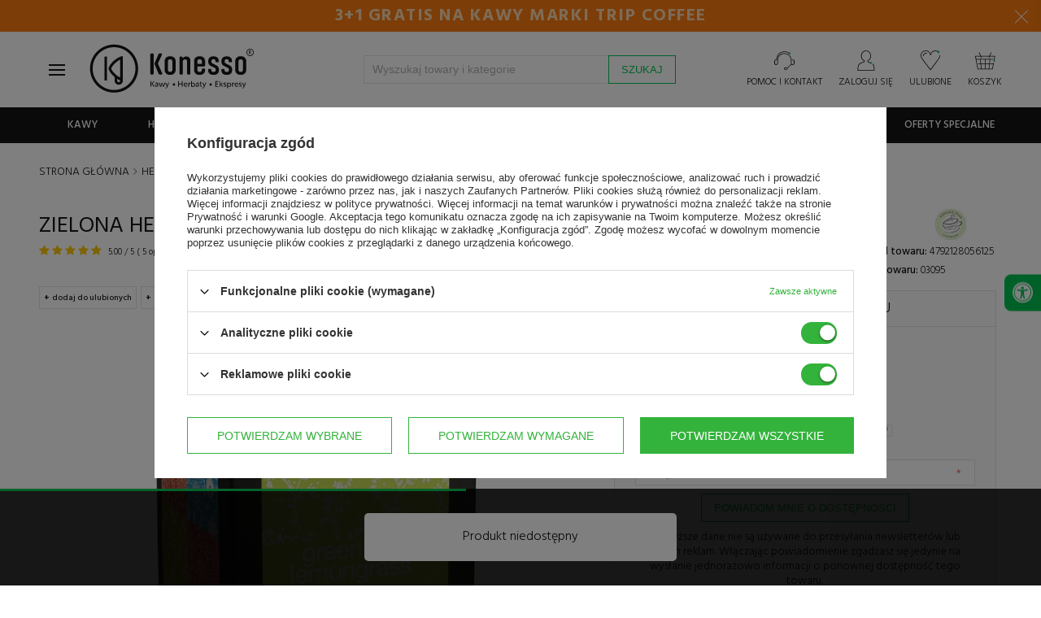

--- FILE ---
content_type: text/html; charset=utf-8
request_url: https://www.konesso.pl/product-pol-3095-Zielona-herbata-Vintage-Teas-Green-Tea-Lemon-Grass-100g.html
body_size: 66136
content:
<!DOCTYPE html SYSTEM "about:legacy-compat">
<!--Typ strony (envelope, 10001.4)-->




<html lang="pl" >


<head>
<meta name="viewport" content="width=device-width, initial-scale=1.0, maximum-scale=1.0, user-scalable=no" />





<meta http-equiv="Content-Type" content="text/html; charset=utf-8"/><meta http-equiv="X-UA-Compatible" content="IE=edge" />

<meta http-equiv="X-UA-Compatible" content="
"/>

<title>Zielona herbata Vintage Teas Green Tea Lemon Grass 100g - Konesso.pl </title>

<meta name="keywords" content=""/>

<meta name="description" content="Zielona herbata Vintage Teas Green Tea Lemon Grass 100g, Zielona herbata sypana Vintage Teas to prezentacja najwyższej jakości smaku. Vintage Teas Green tea Lemon Grass to opakowanie szczelnie zamkniętej herbaty sypanej o pojemności - 100 gram. - Konesso.pl"/>



<link rel="icon" href="/data/designs/smarty/16_23/gfx/pol/favicon.ico" />

<meta name="theme-color" content="#141414"/>
<meta name="msapplication-navbutton-color" content="#141414"/>
<meta name="apple-mobile-web-app-status-bar-style" content="#141414"/>






<meta name="robots" content="index,follow"/>

<meta name="expires" content="never
"/>

<meta name="distribution" content="global
"/>

<meta name="rating" content="general
"/>

<meta name="Author" content="Konesso.pl na bazie IdoSell (www.idosell.com/shop)."/>

<meta property="fb:admins" content="aa2758cb272746dbd2b2c27002ee25f3"/>
<meta property="fb:app_id" content="365913300527893"/>

<!--Javascript (menu_javascript, 77752.2)-->

<link rel="dns-prefetch" href="https://fonts.gstatic.com"></link>
<link rel="preconnect" href="https://fonts.gstatic.com" crossorigin="anonymous"></link>
<link rel="preload" href="https://fonts.googleapis.com/css?family=Hind:300,400,500,600,700&subset=latin-ext" as="fetch" crossorigin="anonymous"></link>

<script type="text/javascript">
!function(e,n,t){"use strict";var o="https://fonts.googleapis.com/css?family=Hind:300,400,500,600,700&subset=latin-ext",r="__googleFonts_8af5a";function c(e){(n.head||n.body).appendChild(e)}function a(){var e=n.createElement("link");e.href=o,e.rel="stylesheet",c(e)}function f(e){if(!n.getElementById(r)){var t=n.createElement("style");t.id=r,c(t)}n.getElementById(r).innerHTML=e}e.FontFace&&e.FontFace.prototype.hasOwnProperty("display")?(t[r]&&f(t[r]),fetch(o).then(function(e){return e.text()}).then(function(e){return e.replace(/@font-face {/g,"@font-face{font-display:swap;")}).then(function(e){return t[r]=e}).then(f).catch(a)):a()}(window,document,localStorage);
</script>

<script>
window.TopBaner = window.TopBaner || false;
window.Konesso = window.Konesso || { 'settings': {
merchant_id: 9584885,
request_uri: "%2Fproduct-pol-3095-Zielona-herbata-Vintage-Teas-Green-Tea-Lemon-Grass-100g.html",
additional_ajax: '/projector.php',
page_type: 'projector',
svg_sprite: '/data/include/cms/template/konesso/gfx/konesso-sprite-min.svg',
}, 'behaviors': {}, 'themes': {}, 'locale': {}, 'develop' : 190 } // ver 171



app_shop = (typeof app_shop !== 'undefined') ?  app_shop : {}
app_shop.vars = (typeof app_shop.vars !== 'undefined') ?  app_shop.vars : {}
app_shop.vars.vat_registered = "true";
app_shop.vars.currency_format = "###,##0.00";
app_shop.vars.currency_before_value = false
app_shop.vars.currency_space = true
app_shop.vars.symbol = "zł";
app_shop.vars.id= "PLN";
app_shop.vars.baseurl = "http://www.konesso.pl/";
app_shop.vars.sslurl= "https://www.konesso.pl/";
app_shop.vars.curr_url= "%2Fproduct-pol-3095-Zielona-herbata-Vintage-Teas-Green-Tea-Lemon-Grass-100g.html";
app_shop.vars.logged =   0 
var currency_decimal_separator = ',';
var currency_grouping_separator = ' ';
app_shop.vars.blacklist_extension = [
"exe"
,"com"
,"swf"
,"js"
,"php"
];
app_shop.vars.blacklist_mime = [
"application/javascript"
,"application/octet-stream"
,"message/http"
,"text/javascript"
,"application/x-deb"
,"application/x-javascript"
,"application/x-shockwave-flash"
,"application/x-msdownload"
];
app_shop.urls = {}
app_shop.urls.contact = "/contact-pol.html";
app_shop.loadericon = '/gfx/pol/loader.gif'
</script>

<script>
function KonessoLoadScript(files, after) {
document.addEventListener('readystatechange', function(event) {

// if (document.readyState === 'complete' || document.readyState === "loaded") {
if (event.target.readyState === 'interactive') {
KonessoLogs('Ready for download js/css files' + files)
LoadFiles(files, after);
}
});
}
function LoadFiles(files, after) {

var js = [];
after = after || function(){}
loadStyle = function(file) {
var link = document.createElement("link");
link.rel = "stylesheet";
link.type = "text/css";
link.href = file;
document.head.appendChild(link);
}
loadScript = function(i) {
var script = document.createElement('script');
script.type = 'text/javascript';
// script.async = true;
script.defer = true;
script.src = js[i];
var loadNextScript = function() {
if (++i < js.length) loadScript(i);
else after();
}
script.onload = function() { loadNextScript() }
document.head.appendChild(script);
}

for (var i=0;i<files.length;i++) {
if (/.js$|.js?/.test(files[i])) js.push(files[i])
if (/.css$|.css?/.test(files[i])) loadStyle(files[i])
}

if (js.length>0) loadScript(0);
else after();

}
function getTimeDiff() {
return new Date().getTime() - performance.timing.navigationStart;
}
function KonessoLogs(message) {
if (window.console && window.Konesso.develop) {
console.log(getTimeDiff() / 1000 + 's :: ' + message);
if (console.timeStamp){
console.timeStamp(message);
}
}
}

KonessoLogs('Konesso HEAD, starting...');


function jQueryDefer(method) {
if(typeof method != "function")
return;

var name = 'xDefer_' + parseInt(Math.random() * 10000000000000)
window.Konesso.behaviors[name] = {
attach : method
}
}

function loadScript(src, callback)
{
var s,
r,
t;
r = false;
s = document.createElement('script');
s.type = 'text/javascript';
s.src = src;
s.defer = true;
s.onload = s.onreadystatechange = function() {

if ( !r && (!this.readyState || this.readyState == 'complete') )
{
r = true;
callback();
}
};
t = document.getElementsByTagName('script')[0];
t.parentNode.insertBefore(s, t);
}
</script>

<style>
img{max-width:100%}body #ck_dsclr{display:none!important}#preloader{position:fixed;width:100%;height:100%;left:0;top:0;display:-webkit-box;display:-ms-flexbox;display:flex;-webkit-box-align:center;-ms-flex-align:center;align-items:center;-webkit-box-pack:center;-ms-flex-pack:center;justify-content:center;z-index:2147483647;flex-direction:column;background:rgba(255,255,255,0.9);filter:invert(1);transition: all 1s linear;opacity:1;visibility:visible;}body.preloaded #preloader,#preloader.loaded{opacity:0;z-index:-1;visibility:hidden;}body.preloaded{width:auto;height:auto;overflow: inherit;}#preloader #loader{animation: 1s rotate360 infinite linear;}@keyframes rotate360{to{ transform: rotate(360deg)}}body.page-unload #preloader{z-index:2147483647;opacity:1;visibility:visible;}
.basketedit-page div#preloader {display: none;}
</style>
<link rel="stylesheet" href="/data/designs/smarty/16_23/gfx/pol/style.css.gzip?v=3253453"></link>
<script defer="defer" src="/data/designs/smarty/16_23/gfx/pol/shop.js.gzip?v=3253453"></script>
<link rel="manifest" href="/data/include/cms/template/konesso/pwa/manifest.json?v=1.0.0"/>

<script>
/*
if ("serviceWorker" in navigator) {
if (navigator.serviceWorker.controller) {
console.log("[PWA Builder] active service worker found, no need to register");
} else {
// Register the service worker
navigator.serviceWorker
.register("/data/include/cms/template/konesso/pwa/sw/konesso-sw.js", {
scope: "./"
})
.then(function (reg) {
console.log("[PWA Builder] Service worker has been registered for scope: " + reg.scope);
});
}
}
*/

window.addEventListener('load', function() {
var stylePWA = {
bottom: 0,
background: '#c10008',
left: 0,
position:'fixed',
right:0,
textAlign:'center',
zIndex: 99999,
display:'none',
fontFamily:'Hind,Helvetica,Arial,sans-serif'
}
var elePWA = document.createElement('div');
elePWA.setAttribute('id','offlineInfo');
document.querySelector('body').appendChild(elePWA);

var infoBlockPWA = document.querySelector('#offlineInfo');
infoBlockPWA.innerHTML ='<span id="offlineInfo_sub" style="color:#fff;padding:3px 10px;font-size:12px;display:block;"></span>';
var infoBlockPWASub = document.querySelector('#offlineInfo_sub');


var currStyle;
for (currStyle in stylePWA)
infoBlockPWA.style[currStyle] = stylePWA[currStyle];
var statusPWA = {
online: {
txt: "Połączono z internetem",
bg: "#00c251"
},
offline: {
txt: "Brak połączenia z internetem",
bg: "#c10008"
}
}
function updateOnlineStatus(event) {
var condition = navigator.onLine ? 'online' : 'offline';

infoBlockPWASub.innerText = statusPWA[condition].txt;
infoBlockPWASub.style.background = statusPWA[condition].bg;
infoBlockPWA.style.display = 'block';

if(condition === 'online')
setTimeout(function () {
infoBlockPWA.style.display = 'none';
}, 1500);
}

setTimeout(function() {
window.addEventListener('online',  updateOnlineStatus);
window.addEventListener('offline', updateOnlineStatus);
}, 1000);
});
</script>


<!-- Begin LoginOptions html -->

<style>
#client_new_social .service_item[data-name="service_Apple"]:before, 
#cookie_login_social_more .service_item[data-name="service_Apple"]:before,
.oscop_contact .oscop_login__service[data-service="Apple"]:before {
    display: block;
    height: 2.6rem;
    content: url('/gfx/standards/apple.svg?r=1743165583');
}
.oscop_contact .oscop_login__service[data-service="Apple"]:before {
    height: auto;
    transform: scale(0.8);
}
#client_new_social .service_item[data-name="service_Apple"]:has(img.service_icon):before,
#cookie_login_social_more .service_item[data-name="service_Apple"]:has(img.service_icon):before,
.oscop_contact .oscop_login__service[data-service="Apple"]:has(img.service_icon):before {
    display: none;
}
</style>

<!-- End LoginOptions html -->

<!-- Open Graph -->
<meta property="og:type" content="website"><meta property="og:url" content="https://www.konesso.pl/product-pol-3095-Zielona-herbata-Vintage-Teas-Green-Tea-Lemon-Grass-100g.html
"><meta property="og:title" content="Zielona herbata Vintage Teas Green Tea Lemon Grass 100g"><meta property="og:description" content="Zielona herbata sypana Vintage Teas to prezentacja najwyższej jakości smaku. Vintage Teas Green tea Lemon Grass to opakowanie szczelnie zamkniętej herbaty sypanej o pojemności - 100 gram."><meta property="og:site_name" content="Konesso.pl"><meta property="og:locale" content="pl_PL"><meta property="og:image" content="https://www.konesso.pl/hpeciai/14250baebd2a9ddbecac61846c2971c4/pol_pl_Zielona-herbata-Vintage-Teas-Green-Tea-Lemon-Grass-100g-3095_1.jpg"><meta property="og:image:width" content="600"><meta property="og:image:height" content="600"><script >
window.dataLayer = window.dataLayer || [];
window.gtag = function gtag() {
dataLayer.push(arguments);
}
gtag('consent', 'default', {
'ad_storage': 'denied',
'analytics_storage': 'denied',
'ad_personalization': 'denied',
'ad_user_data': 'denied',
'wait_for_update': 500
});

gtag('set', 'ads_data_redaction', true);
</script><script id="iaiscript_1" data-requirements="W10=" data-ga4_sel="ga4script">
window.iaiscript_1 = `<${'script'}  class='google_consent_mode_update'>
gtag('consent', 'update', {
'ad_storage': 'granted',
'analytics_storage': 'granted',
'ad_personalization': 'granted',
'ad_user_data': 'granted'
});
</${'script'}>`;
</script>
<!-- End Open Graph -->

<link rel="canonical" href="https://www.konesso.pl/product-pol-3095-Zielona-herbata-Vintage-Teas-Green-Tea-Lemon-Grass-100g.html" />

                <!-- Global site tag (gtag.js) -->
                <script  async src="https://www.googletagmanager.com/gtag/js?id=AW-960112385"></script>
                <script >
                    window.dataLayer = window.dataLayer || [];
                    window.gtag = function gtag(){dataLayer.push(arguments);}
                    gtag('js', new Date());
                    
                    gtag('config', 'AW-960112385', {"allow_enhanced_conversions":true});
gtag('config', 'G-CMX3C2KFY0');

                </script>
                            <!-- Google Tag Manager -->
                    <script >(function(w,d,s,l,i){w[l]=w[l]||[];w[l].push({'gtm.start':
                    new Date().getTime(),event:'gtm.js'});var f=d.getElementsByTagName(s)[0],
                    j=d.createElement(s),dl=l!='dataLayer'?'&l='+l:'';j.async=true;j.src=
                    'https://www.googletagmanager.com/gtm.js?id='+i+dl;f.parentNode.insertBefore(j,f);
                    })(window,document,'script','dataLayer','GTM-53J6BN5');</script>
            <!-- End Google Tag Manager -->
<!-- Begin additional html or js -->


<!--76|1|46| modified: 2025-12-22 12:28:54-->
<!-- Hotjar Tracking Code for http://konesso.pl -->
<script>
    (function(h,o,t,j,a,r){
        h.hj=h.hj||function(){(h.hj.q=h.hj.q||[]).push(arguments)};
        h._hjSettings={hjid:763376,hjsv:6};
        a=o.getElementsByTagName('head')[0];
        r=o.createElement('script');r.async=1;
        r.src=t+h._hjSettings.hjid+j+h._hjSettings.hjsv;
        a.appendChild(r);
    })(window,document,'https://static.hotjar.com/c/hotjar-','.js?sv=');
</script>
<!--206|1|57| modified: 2026-01-14 11:57:51-->
<script>
window.Konesso = window.Konesso || {}
window.Konesso.settings = window.Konesso.settings || {}
window.Konesso.settings.Client= {
	   email: '',
	   id: '',
	   login: '',
	   phone: '',
	   company: '',
	   nip: '',
	   zip: '',
	   city: '',
	   address: '',
		HoReCa: '0',
}
window.Konesso.settings.Order = {
	  sn: '',
	  id: '',
	  promo_code: '',
	  orderWorth: '',
	  orderWorth2: '',
	  productWorth: '',
	  productWorth2: '',
	  productWorth3: '',
	  productWorthNetFloat: '',
	  deliveryCost: '',
	  deliveryCostFloat: '',
	  products: [
		
	 ]
}
window.Konesso.settings.Product = {
	  id: '3095',
	  vat: '23.0',
	  name: "Zielona herbata Vintage Teas Green Tea Lemon Grass 100g",
	  categoryId: '1214554522',
}

window.Konesso.settings.KawaZaPolowe = {
	html: `<a href="/Kup-ekspres-i-zgarnij-zapas-kawy-Zicaffe-z-rabatem-50-news-pol-1768382949.html"><img src="/data/include/cms/banery/categories/2026/01/Kawy_Zicaffe_lista_kategorii__900_x_250.webp"></a><div class="align-items-center justify-content-center row" style="padding: 20px;"><div class="col-md-9"><p> Zakup wymarzonego ekspresu do kawy to tylko połowa sukcesu, bo do pełni szczęścia potrzebujemy jeszcze wyśmienitej kawy. Teraz kupując ekspres do kawy w sklepie Konesso.pl, możesz <strong>otrzymać zapas kawy ziarnistej ZICAFFE 50% taniej</strong>.<br><br><strong>Rabat -50% na kawę</strong> zostanie automatycznie przypisany do twojego zamówienia i obejmuje maksymalnie 4 opakowania kawy, czyli tyle ile średnio wystarcza na kilka miesięcy użytkowania. Oferta nie łączy się z innymi promocjami, a gdy w koszyku zakupowym wpiszesz kod rabatowy, to automatycznie zostanie zastosowana najkorzystniejsza dla Ciebie oferta.</p></div><div class="col-md-3 text-center"><h3>Rabat -50% <br> na kawy</h3><a href="/pol_m_Polroczny-zapas-kawy-za-polowe-ceny-4022.html" class="btn main primary">Wybierz kawy » </a></div></div>`,
	products: [5611,4059,4077,4076,4375,4061,4060,4058,3288,3221,3157,2330,2018,2017,5012,5011,1424,3227,3971,3293,2831,1785,1786,1801,3627,542,2231,2221,6480,6170,6169,6160,6159,6158,6157,5811,5702,5701,5700,5696,5677,5675,5673,5672,5671,5581,5580,5579,5473,5471,5469,5468,5467,5466,5463,5451,5437,5432,5431,5430,5429,5428,5427,5426,5423,5422,5421,5420,5418,5417,5416,5409,5349,5348,5346,5345,5344,5343,5342,5341,5340,5339,5338,5337,5336,5335,5283,5282,5281,5280,5279,5219,5218,5217,5216,5215,5214,5213,5200,5114,5004,5003,5002,5001,4981,4980,4836,4835,4834,4833,4832,4831,4830,4829,4784,4783,4782,4781,4780,4779,4775,4774,4773,4772,4771,4769,4768,4697,4696,4695,4660,4645,4607,4606,4605,4604,4603,4596,4595,4586,4585,4584,4583,4582,4492,4388,4387,4386,4385,4384,4383,4382,4381,4380,4379,4371,4370,4328,4227,4222,4165,4164,4065,4056,4055,4054,4053,4039,4016,4015,4014,4013,4012,4011,4010,4009,4008,4007,4006,4005,4004,4003,4002,4001,3985,3984,3983,3982,3981,3980,3977,3967,3643,3637,3636,3635,3634,3633,3632,3631,3630,3629,3628,3624,3608,3576,3570,3569,3568,3567,3566,3565,3564,3563,3562,3558,3557,3556,3555,3554,3553,3552,3513,3511,3501,3424,3401,3312,3290,3267,3266,3240,3239,3238,3237,3236,3233,3232,3231,3230,3229,3228,3147,3146,3145,3144,3143,3142,3141,3140,3128,3127,3126,3124,3111,3040,3039,3033,3032,3031,3030,2923,2918,2917,2916,2915,2914,2913,2910,2908,2907,2885,2884,2863,2852,2851,2847,2846,2845,2844,2843,2842,2838,2836,2835,2833,2832,2830,2829,2828,2827,2826,2825,2716,2705,2689,2688,2687,2686,2685,2684,2683,2682,2681,2680,2677,2676,2675,2672,2671,2670,2669,2655,2647,2644,2643,2642,2641,2640,2639,2638,2637,2635,2633,2632,2631,2629,2628,2624,2617,2613,2612,2609,2608,2607,2604,2603,2602,2500,2497,2496,2495,2494,2258,2256,2255,2254,2253,2238,2214,2213,2212,2211,2197,2196,2195,2194,2152,1938,1915,1772,1440,824,519,516,515,512,511,508,506,505,504,503,502,118,7596,7579,7578,7577,7576,7575,7574,7573,7572,7571,7570,7569,7533,7238,6767,6739,6738,6737,6736,6735,6734,6733,6732,6617,6616,6599,6598,6597,6536,6534,6533,6480,7882,8021,8084,8085,8185,8219,8270,8436,8437,8438,8439,8441,8494,8953,9035,9036,9037,9038,9077,9078,9079,9091,9092,9093,9094,9095,9096,9097,9098,9099,9112,9116,9139,9275,9276,9909,9910,9911,9912,9913,9914,9915,9916,10135,10622,10623,10624,10662,10704,11062,11063,11064,11065,11179,11180,11181,11182,11183,11184,11185,11186,11187,111188,11189,11190,11191,11192,11193,11194,11253,11254,11255,11332,11884,11885,12089,12090,12091,12092,12093,12094,12095,12219,12221,12257,12258,12261,12264,12265,12266,12267,12268,12269,12295,12296,12297,12298,12385,12593,12594,12595,12596,12597,12598,12599,12600,12601,12602,12603,12604,12605,12670,12671,12820,12874,13058,13078,13116,13117,13118,13119,13120,13121,13122,13123,13124,13125,13126,13127,13180,13755,13756,13938,13939,14202,14408,14409,14410,14532,14705,14830,14888,15007,15013,15014,15015,15016,15021,15022,15023,15129,15130,15157,15159,15161,15163,15195,15196,15218,15219,15220,15221,15306,15313,15363,15367,15369,15370,15374,15385,15750,15818,15822,15823,15824,15831,15835,15836,15837,15838,15841,15842,15855,15856,15858,16045,16046,16047,16048,16057,16083,16084,16186,16187,16188,16299,16301,16303,16354,16355,16356,16357,16358,16360,16361,16362,16451,16452,16540,16541,16542,16543,16544,16545,16585,16587,16588,16589,16590,16591,16592,16593,16594,16746,16805,16806,16807,16809,16860,16861,16868,16869,16870,16871,16872,16873,16874,16875,16876,16877,16878,16879,16880,16881,16882,16883,16884,16885,16886,16899,16910,17060,17061,17072,17079,17080,17081,17209,17210,17211,17216,17217,17218,17219,17220,17221,17222,17223,17224,17225,17321,17540,17541,17542,17543,17544,17545,17546,17547,17548,17549,17550,17551,17585,17586,17587,17588,17589,17591,17704,17720,17733,17734,17738,17740,17742,17887,17896,17897,17912,18021,18022,18024,18025,18026,18027,18138,18139,18140,18141,18142,18143,18144,18148,18149,18150,18151,18152,18153,18154,18155,18156,18157,18158,18159,18160,18174,18175,18176,18343,18344,18345,18346,18347,18348,18349,18350,18351,18352,18353,18356,18358,18359,18360,18361,18362,18616,18779,18780,18784,18785,18967,18968,18969,18979,19029,19030,19032,19442,19543,19544,19545,19546,19547,19588,19589,19590,19591,19592,19593,19596,19616,19621,19622,19623,19624,19625,19695,19823,19825,19826,19850,19851,19852,19853,19854,19855,19856,19889,19935,21149,21150,21154,21155,21242,21243,21462,21550,21553,21555,21558,21559,21604,21605,21609,21610,21611,21612,21616,21626,21629,21677,21679,21680,21682,21684,21686,21687,21689,21690,21787,21788,21789,21798,21799,21800,21987,21989,22021,22022,22145,22146,22147,22519,22800,22907,22908,22909,22910,22989,22992,23083,23152,23153,23180,23277,23278,23354,23355,23357,23403,23464,23530,23615,23670,23672,23842,23843,23932,24009,24011,24071,24082,24116,24118,24120,24121,24123,24177,24288,24327,24331,24332,24336,24350,24352,24353,24354,24356,24506,24570,24807,24828,24994,24995,25010,25359,25360,25361,25362,25363,25426,25429,25430,25432,25433,25434,25435,25436,25437,25438,25439,25547,25778,25857,26205,26206,26207,26218,26429,26430,26431,26542,26543,26544,]
}
</script>

<!-- End additional html or js -->
                <script>
                if (window.ApplePaySession && window.ApplePaySession.canMakePayments()) {
                    var applePayAvailabilityExpires = new Date();
                    applePayAvailabilityExpires.setTime(applePayAvailabilityExpires.getTime() + 2592000000); //30 days
                    document.cookie = 'applePayAvailability=yes; expires=' + applePayAvailabilityExpires.toUTCString() + '; path=/;secure;'
                    var scriptAppleJs = document.createElement('script');
                    scriptAppleJs.src = "/ajax/js/apple.js?v=3";
                    if (document.readyState === "interactive" || document.readyState === "complete") {
                          document.body.append(scriptAppleJs);
                    } else {
                        document.addEventListener("DOMContentLoaded", () => {
                            document.body.append(scriptAppleJs);
                        });  
                    }
                } else {
                    document.cookie = 'applePayAvailability=no; path=/;secure;'
                }
                </script>
                                <script>
                var listenerFn = function(event) {
                    if (event.origin !== "https://payment.idosell.com")
                        return;
                    
                    var isString = (typeof event.data === 'string' || event.data instanceof String);
                    if (!isString) return;
                    try {
                        var eventData = JSON.parse(event.data);
                    } catch (e) {
                        return;
                    }
                    if (!eventData) { return; }                                            
                    if (eventData.isError) { return; }
                    if (eventData.action != 'isReadyToPay') {return; }
                    
                    if (eventData.result.result && eventData.result.paymentMethodPresent) {
                        var googlePayAvailabilityExpires = new Date();
                        googlePayAvailabilityExpires.setTime(googlePayAvailabilityExpires.getTime() + 2592000000); //30 days
                        document.cookie = 'googlePayAvailability=yes; expires=' + googlePayAvailabilityExpires.toUTCString() + '; path=/;secure;'
                    } else {
                        document.cookie = 'googlePayAvailability=no; path=/;secure;'
                    }                                            
                }     
                if (!window.isAdded)
                {                                        
                    if (window.oldListener != null) {
                         window.removeEventListener('message', window.oldListener);
                    }                        
                    window.addEventListener('message', listenerFn);
                    window.oldListener = listenerFn;                                      
                       
                    const iframe = document.createElement('iframe');
                    iframe.src = "https://payment.idosell.com/assets/html/checkGooglePayAvailability.html?origin=https%3A%2F%2Fwww.konesso.pl";
                    iframe.style.display = 'none';                                            

                    if (document.readyState === "interactive" || document.readyState === "complete") {
                          if (!window.isAdded) {
                              window.isAdded = true;
                              document.body.append(iframe);
                          }
                    } else {
                        document.addEventListener("DOMContentLoaded", () => {
                            if (!window.isAdded) {
                              window.isAdded = true;
                              document.body.append(iframe);
                          }
                        });  
                    }  
                }
                </script>
                <script>let paypalDate = new Date();
                    paypalDate.setTime(paypalDate.getTime() + 86400000);
                    document.cookie = 'payPalAvailability_PLN=-1; expires=' + paypalDate.getTime() + '; path=/; secure';
                </script><script src="/data/gzipFile/expressCheckout.js.gz"></script><script src="/inPost/inpostPay.js"></script>
</head>

<body
 class="projector-page konesso-page" >


<!-- Begin additional html or js -->


<!--250|1|98-->
<script defer src="https://platform.sensbot.ai/chatbot/loader/ecaccb0a-797f-4077-90c6-cbf86283a6ca"></script>
<!--263|1|109-->
<script>  (function (i) {
    var j = document.createElement("script");
    j.src = "https://cdn.allekurier.pl/mail-box/banner.js?hid=" + i;
    j.async = true;
    j.referrerPolicy = "no-referrer-when-downgrade";
    document.body.appendChild(j);
  })("75fc9d79-5a15-4083-94fd-25ac2ce5d8bb");</script>

<!-- End additional html or js -->



<!--Układ graficzny (layout, 73991.4)-->



<div id="preloader"><svg style="max-width: 250px;"><use xlink:href="/data/include/cms/template/konesso/gfx/konesso-sprite-min.svg#konesso_logo"></use></svg><svg id="loader" width="38px" height="38px" viewBox="0 0 38 38" xmlns="http://www.w3.org/2000/svg" stroke="#141414" style="max-width:40px"> <g fill="none" fill-rule="evenodd"> <g transform="translate(1 1)" stroke-width="2"> <circle stroke-opacity=".5" cx="18" cy="18" r="18"/> <path d="M36 18c0-9.94-8.06-18-18-18"> </path> </g> </g> </svg></div>

<!--Górne menu (menu_top, 74111.1)-->
<header id="main-header" class="" data-component="StickyHeader">
<div id="top-header-banner"></div>

<!--Menu - Drzewo 3 (menu_tree3, 86598.1)-->

<div id="top" class="">
<div class="container">
<div class="row">
<div id="menu_categories_top" class="col-12 col-md-8">

<ul>
<li>
<svg style="width:21px;height:21px;margin-right:5px" viewBox="0 0 4.185 3.598"><path d="M4.022 1.693a.057.057 0 0 1-.053-.053V.53h-.556A.057.057 0 0 1 3.36.475c0-.026.027-.053.053-.053h.609c.026 0 .053.027.053.053v1.19s-.027.027-.053.027zM3.201.503H.873A.057.057 0 0 1 .82.45C.82.423.847.397.873.397h2.328c.027 0 .053.026.053.053a.057.057 0 0 1-.053.053z" class="st8"/><path d="M4.022 3.598H.052A.057.057 0 0 1 0 3.545V.45C0 .423.026.397.053.397h.635C.714.397.74.423.74.45a.057.057 0 0 1-.053.053H.106v2.963h3.863V2.143c0-.026.026-.053.053-.053.026 0 .053.027.053.053v1.402a.057.057 0 0 1-.053.053z" class="st8"/><path d="M3.651 1.217H.08a.057.057 0 0 1-.053-.053c0-.026.027-.053.053-.053h3.572c.027 0 .053.027.053.053a.057.057 0 0 1-.053.053zM.688.503A.057.057 0 0 1 .635.45V.053C.635.026.661 0 .688 0h.185C.9 0 .926.026.926.053v.212a.057.057 0 0 1-.053.052A.057.057 0 0 1 .82.265v-.16H.74V.45a.057.057 0 0 1-.052.053zM3.201.503A.057.057 0 0 1 3.15.45V.053C3.149.026 3.175 0 3.2 0h.186c.026 0 .053.026.053.053v.212a.057.057 0 0 1-.053.052.057.057 0 0 1-.053-.052v-.16h-.08V.45a.057.057 0 0 1-.053.053zM3.387.952H3.2A.057.057 0 0 1 3.15.9V.66c0-.026.026-.052.052-.052.027 0 .053.026.053.052v.16h.08V.45c0-.027.026-.053.053-.053.026 0 .053.026.053.053v.423c.026.053 0 .08-.053.08zM.873.952H.688A.057.057 0 0 1 .635.9V.66C.635.635.661.61.688.61.714.609.74.635.74.66v.16h.08V.45C.82.423.846.397.872.397.9.397.926.423.926.45v.423c.027.053 0 .08-.053.08z" class="st8"/><path d="M2.672 1.64h-.37a.057.057 0 0 1-.053-.053c0-.026.026-.052.053-.052h.37c.027 0 .053.026.053.052a.057.057 0 0 1-.053.053zM3.545 1.64h-.37a.057.057 0 0 1-.053-.053c0-.026.027-.052.053-.052h.37c.027 0 .053.026.053.052.027.027-.026.053-.053.053zM.926 2.143H.529a.057.057 0 0 1-.053-.053c0-.026.027-.053.053-.053H.9c.027 0 .054.027.054.053.026.027 0 .053-.027.053zM1.8 2.143h-.371a.057.057 0 0 1-.053-.053c0-.026.026-.053.053-.053h.37c.027 0 .053.027.053.053a.057.057 0 0 1-.053.053zM2.672 2.143h-.37a.057.057 0 0 1-.053-.053c0-.026.026-.053.053-.053h.37c.027 0 .053.027.053.053a.057.057 0 0 1-.053.053zM3.545 2.143h-.37a.057.057 0 0 1-.053-.053c0-.026.027-.053.053-.053h.37c.027 0 .053.027.053.053.027.027-.026.053-.053.053zM.926 2.62H.529a.057.057 0 0 1-.053-.054c0-.026.027-.052.053-.052H.9c.027 0 .054.026.054.052.026.027 0 .053-.027.053zM1.8 2.62h-.371a.057.057 0 0 1-.053-.054c0-.026.026-.052.053-.052h.37c.027 0 .053.026.053.052a.057.057 0 0 1-.053.053zM2.672 2.62h-.37a.057.057 0 0 1-.053-.054c0-.026.026-.052.053-.052h.37c.027 0 .053.026.053.052a.057.057 0 0 1-.053.053zM3.545 2.62h-.37a.057.057 0 0 1-.053-.054c0-.026.027-.052.053-.052h.37c.027 0 .053.026.053.052.027.027-.026.053-.053.053zM.926 3.096H.529a.057.057 0 0 1-.053-.053c0-.027.027-.053.053-.053H.9c.027 0 .054.026.054.053.026.026 0 .053-.027.053zM1.8 3.096h-.371a.057.057 0 0 1-.053-.053c0-.027.026-.053.053-.053h.37c.027 0 .053.026.053.053a.057.057 0 0 1-.053.053z" class="st7"/><path fill="#00c251" d="M3.995 1.826a.18.18 0 0 1-.185-.186.18.18 0 0 1 .185-.185.18.18 0 0 1 .185.185c.027.106-.052.186-.185.186z" class="st1"/></svg>
<a href="/Kredyt-kupiecki-dla-firm-cabout-pol-208.html" target="_self" title="Kredyt kupiecki dla firm">Kredyt kupiecki dla firm</a>
</li>
<li>
<svg style="width:23px;height:23px;margin-right:5px" viewBox="0 0 5.318 3.936"><path d="M2.805 3.936c-.027 0-.027 0-.053-.027L.026 2.057C0 2.031 0 2.031 0 2.004c0-.026 0-.053.026-.053L2.752.02c.026-.027.053-.027.079 0 .026.026.053.053.053.08l-.027 1.005h2.064c.053 0 .08.026.08.08v.581c0 .053-.027.08-.08.08-.053 0-.08-.027-.08-.08v-.503H2.779c-.026 0-.053 0-.053-.026C2.7 1.21 2.7 1.21 2.7 1.184l.026-.926L.238 2.031l2.487 1.693-.026-.952c0-.027 0-.053.026-.053.027-.027.027-.027.053-.027h2.064v-.397c0-.053.026-.08.08-.08.052 0 .079.027.079.08v.477c0 .052-.027.079-.08.079H2.857l.027 1.005c0 .027-.027.053-.053.08h-.026z" class="st8"/><path d="M4.419 2.348H2.83c-.053 0-.08-.026-.08-.08 0-.052.027-.079.08-.079h1.588c.052 0 .079.027.079.08 0 .053-.027.08-.08.08z" class="st8"/><path fill="#00c251" stroke="#00c251" stroke-width=".265" d="M4.948 2.03a.237.237 0 0 1-.238-.238c0-.132.105-.238.238-.238.132 0 .238.106.238.238a.237.237 0 0 1-.238.239z" class="st1"/></svg>
<a href="/pol-terms.html#11" target="_self" title="14 dni na zwrot">14 dni na zwrot</a>
</li>
<li>
<svg viewBox="0 0 6.244 4.974" style="width:23px;height:23px;margin-right:5px"><path d="M6.112 2.62l-.291-.292-.106-1.19a.53.53 0 0 0-.53-.53h-.581a.114.114 0 0 0-.106.106c0 .053.053.106.106.106h.582c.159 0 .317.133.317.318l.106 1.137h-.344l.133-.264c.026-.053 0-.106-.053-.132-.053-.027-.106 0-.133.052l-.185.37h-.556a.114.114 0 0 0-.105.107c0 .053.053.106.105.106h1.191l.291.29c.053.053.08.186.08.239v.106h-.106a.114.114 0 0 0-.106.105c0 .053.053.106.106.106h.106v.82H5.82c-.053-.344-.344-.635-.714-.635a.711.711 0 0 0-.715.715c0 .397.318.714.715.714.37 0 .661-.264.714-.635h.317a.114.114 0 0 0 .106-.106V2.99s0-.238-.132-.37zM5.106 4.762a.53.53 0 0 1-.529-.53.53.53 0 0 1 .53-.529.53.53 0 0 1 .529.53c-.027.29-.265.529-.53.529zm0 0M4.048 0H.53A.53.53 0 0 0 0 .53v3.333c0 .291.238.53.53.53a.114.114 0 0 0 .105-.107.114.114 0 0 0-.106-.106.306.306 0 0 1-.317-.317V.503c0-.159.132-.318.317-.318h3.413v2.91H.53a.114.114 0 0 0-.106.106c0 .053.053.106.106.106h3.413v.82H2.275c-.052-.343-.344-.634-.714-.634a.711.711 0 0 0-.714.714c0 .397.317.714.714.714.37 0 .662-.264.714-.635h1.773a.114.114 0 0 0 .106-.106V.106c0-.08-.027-.106-.106-.106zM1.561 4.763a.53.53 0 0 1-.53-.53.53.53 0 0 1 .53-.529.53.53 0 0 1 .53.53.53.53 0 0 1-.53.529zm0 0"/><path fill="#00c251" d="M4.577.926a.228.228 0 0 1-.211-.212c0-.105.105-.211.211-.211s.212.106.212.211c0 .106-.08.212-.212.212z" class="st1"/></svg>
<a href="/pol-delivery.html" target="_self" title="Darmowa dostawa od 300zł">Darmowa dostawa od 300zł</a>
</li>
</ul>

</div>

<!--Ustawienia języka oraz walut (menu_settings, 76960.1)-->

<div id="menu_settings" class="col-12 col-md-4">

<div class="menu_settings_bar">

<div id="top_contact">
<div>

<span>tel:</span>
<a href="tel:177770130">17 777 01 30</a>

</div>
<div>

<span>e-mail:</span>
<a href="mailto:sklep@konesso.pl">sklep@konesso.pl</a>

</div>
</div>

</div>

</div>
</div>
</div>
</div>
<div class="container header-setting">
<div class="row">
<div id="brand" class="col-6 col-md-4" >
<span class="logo-desktop">
<span class="menu-trigger"><span></span></span>
<a href="https://www.konesso.pl" target="_self"><svg><use xlink:href="/data/include/cms/template/konesso/gfx/konesso-sprite-min.svg#konesso_logo"></use></svg></a>
</span>
<span class="logo-mobile">
<span class="menu-trigger"><span></span><i>Menu</i></span>
<a href="https://www.konesso.pl" target="_self"><svg><use xlink:href="/data/include/cms/template/konesso/gfx/konesso-sprite-min.svg#konesso_logo_notagline"></use></svg></a>
</span>
</a>
</div>


<!--Szybkie wyszukiwanie (menu_search, 73954.4)-->

<form action="/search.php" method="get" id="menu_search" class="search-holder col-12  col-md-5 col-lg-4"  action="https://www.konesso.pl/search.php">
<button type="button" class="menu-trigger"><span></span><i>Menu</i></button>
<button type="button" class="close-search-form"><span></span><i>Wróć</i></button>
<div>
<div class="overlay"></div>
<input id="menu_search_text" required="required" type="text" name="text" class="catcomplete" autocomplete="off" placeholder="Wyszukaj towary i kategorie" ></input>
<button type="submit" class="btn main primary">
<span class="hidden-phone">Szukaj </span><i class="fa fa-search visible-phone"></i>
</button>
</div>
<a href="/searching.php" title=""></a>
</form><!--Menu koszyka (menu_basket, 77452.5)-->

<div id="menu_basket" class="col-6 col-md-3 col-lg-4 empty_bsket">
<div class="contact-holder">
<a href="/contact-pol.html" title="Kontakt z nami" rel="nofollow" class="contact blink">
<span class="icon"><svg><use xlink:href="/data/include/cms/konesso-images-bundle.svg#icon_headphones"></use></svg></span>
<div class="content"><span>Pomoc i kontakt</span></div>
</a>
<div>
<b>Popularne tematy</b>
<ul>
<li><a href="/order-open.php">Status zamówienia</a></li>
<li><a href="/Kody-rabatowe-Konesso-pl-cinfo-pol-228.html">Kody rabatowe</a></li>
<li><a href="/pol-delivery.html">Darmowa dostawa od 300zł</a></li>
<li><a href="/pol-terms.html#11">14 dni na zwrot</a></li>
<li><a href="/Kredyt-kupiecki-dla-firm-cabout-pol-208.html">Kredyt kupiecki dla firm</a></li>
<li><a href="/Zakupy-na-raty-w-Konesso-pl-cinfo-pol-216.html">Raty</a></li>
<li><a href="/Leasing-urzadzen-w-Konesso-pl-cinfo-pol-217.html">Leasing</a></li>
<li><a href="/FAQ-czesto-zadawane-pytania-cabout-pol-204.html">Najczęściej zadawane pytania</a></li>
</ul>

<b>Skontaktuj się z nami</b>
<ul>
<li><a href="/contact-pol.html"><i class="fa fa-envelope mr-3"></i><span>Kontakt</span></a>
</li>
<li><a href="mailto:sklep@konesso.pl"><i class="fa fa-paper-plane mr-3"></i><span>sklep@konesso.pl</span></a></li>
<li><a href="tel:177770130"><i class="fa fa-phone mr-3"></i><span>17 777 01 30<br><div class="d-flex phones">
<span>pon. - pt.</span><span>8:00 - 18:00</span>
</div></span></a></li>
</ul>

</div>
</div>

<a href="/login.php" title="Zaloguj się" rel="nofollow" class="login blink">
<span class="icon"><svg><use xlink:href="/data/include/cms/template/konesso/gfx/konesso-sprite-min.svg#icon_user"></use></svg></span>
<div class="content"><span>Zaloguj się</span></div>
</a>

<a class="wishes_link link blink" href="/basketedit.php?mode=2" rel="nofollow" title="">
<span class="icon"><svg><use xlink:href="/data/include/cms/template/konesso/gfx/konesso-sprite-min.svg#icon_wishlist2"></use></svg>
</span>
<div class="content">
<span>
Ulubione
</span>
</div>
</a>

<a href="/basketedit.php?mode=1" rel="nofollow" title="Twój koszyk" class="basket blink">

<span class="icon"><svg><use xlink:href="/data/include/cms/template/konesso/gfx/konesso-sprite-min.svg#icon_basket2"></use></svg>
</span>
<div class="content">
<span>
Koszyk
</span>
</div>
</a>



</div>
</div>
</div>
<!--Menu - Drzewo 2 (menu_categories, 96484.1)-->

<nav id="menu_categories" class="" data-component="NavCategories">
<div class="navbar-collapse container" id="menu_navbar">

<ul class="navbar-nav">
<li class="nav-item first-child">

<a href="/pol_m_Kawa-2147.html" target="_self" title="Kawa

" class="nav-link

" >

<h2>Kawa</h2></a>
<div class="subnav">
<div class="row">
<ul class="navbar-subnav col-9">
<li class="nav-item sec-child">
<a



 target="_self" class="nav-link"  href="/pol_n_Kawa_Rodzaj-2157.html
">


Rodzaj
</a>

<ul class="navbar-subsubnav">

<li class="nav-item third-child">
<a target="_self"   class="nav-link"  href="https://www.konesso.pl/pol_m_Kawa_Rodzaj_Kawa-ziarnista_Wybor-Konesso-8478.html">Wybór Konesso</a>

</li>
<li class="nav-item third-child">
<a target="_self"   class="nav-link"  href="/pol_m_Kawa_Rodzaj_Kawa-ziarnista-2160.html">Kawa ziarnista</a>

<ul class="navbar-subsubsubnav">
<li class="nav-item fourth-child">
<a target="_self"   class="nav-link"  href="/pol_m_Kawa_Rodzaj_Kawa-ziarnista_1000-Hills-Products-7530.html">1000 Hills Products</a>
</li>

<li class="nav-item fourth-child">
<a target="_self"   class="nav-link"  href="/pol_m_Kawa_Rodzaj_Kawa-ziarnista_101-COFFEE-10053.html">101 COFFEE</a>
</li>

<li class="nav-item fourth-child">
<a target="_self"   class="nav-link"  href="/pol_m_Kawa_Rodzaj_Kawa-ziarnista_Agifa-9009.html">Agifa</a>
</li>

<li class="nav-item fourth-child">
<a target="_self"   class="nav-link"  href="/pol_m_Kawa_Rodzaj_Kawa-ziarnista_Agust-2249.html">Agust</a>
</li>

<li class="nav-item fourth-child">
<a target="_self"   class="nav-link"  href="/pol_m_Kawa_Rodzaj_Kawa-ziarnista_Antica-Tostatura-Triestina-2250.html">Antica Tostatura Triestina</a>
</li>

<li class="nav-item fourth-child">
<a target="_self"   class="nav-link"  href="/pol_m_Kawa_Rodzaj_Kawa-ziarnista_Arcaffe-2251.html">Arcaffe</a>
</li>

<li class="nav-item fourth-child">
<a target="_self"   class="nav-link"  href="/pol_m_Kawa_Rodzaj_Kawa-ziarnista_Bazzara-2252.html">Bazzara</a>
</li>

<li class="nav-item fourth-child">
<a target="_self"   class="nav-link"  href="/pol_m_Kawa_Rodzaj_Kawa-ziarnista_Beans-Republic-9071.html">Beans Republic</a>
</li>

<li class="nav-item fourth-child">
<a target="_self"   class="nav-link"  href="/pol_m_Kawa_Rodzaj_Kawa-ziarnista_BeMyBean-9064.html">BeMyBean</a>
</li>

<li class="nav-item fourth-child">
<a target="_self"   class="nav-link"  href="/pol_m_Kawa_Rodzaj_Kawa-ziarnista_Bracia-Ziolkowscy-7528.html">Bracia Ziółkowscy</a>
</li>

<li class="nav-item fourth-child">
<a target="_self"   class="nav-link"  href="/pol_m_Kawa_Rodzaj_Kawa-ziarnista_Bristot-2254.html">Bristot</a>
</li>

<li class="nav-item fourth-child">
<a target="_self"   class="nav-link"  href="/pol_m_Kawa_Rodzaj_Kawa-ziarnista_Cafelito-10047.html">Cafelito</a>
</li>

<li class="nav-item fourth-child">
<a target="_self"   class="nav-link"  href="/pol_m_Kawa_Rodzaj_Kawa-ziarnista_Cafe-Panamera-9035.html">Cafe Panamera</a>
</li>

<li class="nav-item fourth-child">
<a target="_self"   class="nav-link"  href="/pol_m_Kawa_Rodzaj_Kawa-ziarnista_Caffe-del-Faro-2255.html">Caffe del Faro</a>
</li>

<li class="nav-item fourth-child">
<a target="_self"   class="nav-link"  href="/pol_m_Kawa_Rodzaj_Kawa-ziarnista_Caffe-Grano-7420.html">Caffe Grano</a>
</li>

<li class="nav-item fourth-child">
<a target="_self"   class="nav-link"  href="/pol_m_Kawa_Rodzaj_Kawa-ziarnista_Cellini-5461.html">Cellini</a>
</li>

<li class="nav-item fourth-child">
<a target="_self"   class="nav-link"  href="/pol_m_Kawa_Rodzaj_Kawa-ziarnista_Coffee-Grange-9001.html">Coffee Grange</a>
</li>

<li class="nav-item fourth-child">
<a target="_self"   class="nav-link"  href="/pol_m_Kawa_Rodzaj_Kawa-ziarnista_Coffee-Heroes-Roastery-9054.html">Coffee Heroes Roastery</a>
</li>

<li class="nav-item fourth-child">
<a target="_self"   class="nav-link"  href="/pol_m_Kawa_Rodzaj_Kawa-ziarnista_Coffee-Hunter-8416.html">Coffee Hunter</a>
</li>

<li class="nav-item fourth-child">
<a target="_self"   class="nav-link"  href="/pol_m_Kawa_Rodzaj_Kawa-ziarnista_Coffee-Journey-4438.html">Coffee Journey</a>
</li>

<li class="nav-item fourth-child">
<a target="_self"   class="nav-link"  href="/pol_m_Kawa_Rodzaj_Kawa-ziarnista_COFFEE-PLANT-7513.html">COFFEE PLANT</a>
</li>

<li class="nav-item fourth-child">
<a target="_self"   class="nav-link"  href="/pol_m_Kawa_Rodzaj_Kawa-ziarnista_Coffeelab-7421.html">Coffeelab</a>
</li>

<li class="nav-item fourth-child">
<a target="_self"   class="nav-link"  href="/pol_m_Kawa_Rodzaj_Kawa-ziarnista_CoffeePro-8460.html">CoffeePro</a>
</li>

<li class="nav-item fourth-child">
<a target="_self"   class="nav-link"  href="/pol_m_Kawa_Rodzaj_Kawa-ziarnista_Cornella-5450.html">Cornella</a>
</li>

<li class="nav-item fourth-child">
<a target="_self"   class="nav-link"  href="/pol_m_Kawa_Rodzaj_Kawa-ziarnista_Caffe-Corsini-8776.html">Caffè Corsini</a>
</li>

<li class="nav-item fourth-child">
<a target="_self"   class="nav-link"  href="/pol_m_Kawa_Rodzaj_Kawa-ziarnista_Costa-Coffee-7377.html">Costa Coffee</a>
</li>

<li class="nav-item fourth-child">
<a target="_self"   class="nav-link"  href="/pol_m_Kawa_Rodzaj_Kawa-ziarnista_Craft-Coffee-Roasters-8345.html">Craft Coffee Roasters</a>
</li>

<li class="nav-item fourth-child">
<a target="_self"   class="nav-link"  href="/pol_m_Kawa_Rodzaj_Kawa-ziarnista_Dallmayr-8752.html">Dallmayr</a>
</li>

<li class="nav-item fourth-child">
<a target="_self"   class="nav-link"  href="/pol_m_Kawa_Rodzaj_Kawa-ziarnista_Davidoff-7467.html">Davidoff</a>
</li>

<li class="nav-item fourth-child">
<a target="_self"   class="nav-link"  href="/pol_m_Kawa_Rodzaj_Kawa-ziarnista_DeLonghi-7422.html">DeLonghi</a>
</li>

<li class="nav-item fourth-child">
<a target="_self"   class="nav-link"  href="/pol_m_Kawa_Rodzaj_Kawa-ziarnista_Diemme-2258.html">Diemme</a>
</li>

<li class="nav-item fourth-child">
<a target="_self"   class="nav-link"  href="/pol_m_Kawa_Rodzaj_Kawa-ziarnista_Dobra-Palarnia-Kawy-8359.html">Dobra Palarnia Kawy</a>
</li>

<li class="nav-item fourth-child">
<a target="_self"   class="nav-link"  href="/pol_m_Kawa_Rodzaj_Kawa-ziarnista_Eduscho-8955.html">Eduscho</a>
</li>

<li class="nav-item fourth-child">
<a target="_self"   class="nav-link"  href="/pol_m_Kawa_Rodzaj_Kawa-ziarnista_Etno-Cafe-2259.html">Etno Cafe</a>
</li>

<li class="nav-item fourth-child">
<a target="_self"   class="nav-link"  href="/pol_m_Kawa_Rodzaj_Kawa-ziarnista_Ferucci-9000.html">Ferucci</a>
</li>

<li class="nav-item fourth-child">
<a target="_self"   class="nav-link"  href="/pol_m_Kawa_Rodzaj_Kawa-ziarnista_Figa-Coffee-7444.html">Figa Coffee</a>
</li>

<li class="nav-item fourth-child">
<a target="_self"   class="nav-link"  href="/pol_m_Kawa_Rodzaj_Kawa-ziarnista_Focusy-9112.html">Focusy</a>
</li>

<li class="nav-item fourth-child">
<a target="_self"   class="nav-link"  href="/pol_m_Kawa_Rodzaj_Kawa-ziarnista_Foundation-Coffee-Roasters-10113.html">Foundation Coffee Roasters</a>
</li>

<li class="nav-item fourth-child">
<a target="_self"   class="nav-link"  href="/pol_m_Kawa_Rodzaj_Kawa-ziarnista_Fresca-10112.html">Fresca</a>
</li>

<li class="nav-item fourth-child">
<a target="_self"   class="nav-link"  href="/pol_m_Kawa_Rodzaj_Kawa-ziarnista_Gemini-8859.html">Gemini</a>
</li>

<li class="nav-item fourth-child">
<a target="_self"   class="nav-link"  href="/pol_m_Kawa_Rodzaj_Kawa-ziarnista_Gima-7374.html">Gima</a>
</li>

<li class="nav-item fourth-child">
<a target="_self"   class="nav-link"  href="/pol_m_Kawa_Rodzaj_Kawa-ziarnista_Halisek-8684.html">Halisek</a>
</li>

<li class="nav-item fourth-child">
<a target="_self"   class="nav-link"  href="/pol_m_Kawa_Rodzaj_Kawa-ziarnista_Hard-Beans-Coffee-Roasters-4445.html">Hard Beans Coffee Roasters</a>
</li>

<li class="nav-item fourth-child">
<a target="_self"   class="nav-link"  href="/pol_m_Kawa_Rodzaj_Kawa-ziarnista_Hardy-8527.html">Hardy</a>
</li>

<li class="nav-item fourth-child">
<a target="_self"   class="nav-link"  href="/pol_m_Kawa_Rodzaj_Kawa-ziarnista_Harvest-8503.html">Harvest</a>
</li>

<li class="nav-item fourth-child">
<a target="_self"   class="nav-link"  href="/pol_m_Kawa_Rodzaj_Kawa-ziarnista_Hausbrandt-2260.html">Hausbrandt</a>
</li>

<li class="nav-item fourth-child">
<a target="_self"   class="nav-link"  href="/pol_m_Kawa_Rodzaj_Kawa-ziarnista_HAYB-5466.html">HAYB</a>
</li>

<li class="nav-item fourth-child">
<a target="_self"   class="nav-link"  href="/pol_m_Kawa_Rodzaj_Kawa-ziarnista_Hive-8565.html">Hive</a>
</li>

<li class="nav-item fourth-child">
<a target="_self"   class="nav-link"  href="/pol_m_Kawa_Rodzaj_Kawa-ziarnista_illucoffee-by-szumowska-9188.html">illucoffee by szumowska</a>
</li>

<li class="nav-item fourth-child">
<a target="_self"   class="nav-link"  href="/pol_m_Kawa_Rodzaj_Kawa-ziarnista_illy-2261.html">illy</a>
</li>

<li class="nav-item fourth-child">
<a target="_self"   class="nav-link"  href="/pol_m_Kawa_Rodzaj_Kawa-ziarnista_Ingagi-Coffee-8487.html">Ingagi Coffee</a>
</li>

<li class="nav-item fourth-child">
<a target="_self"   class="nav-link"  href="/pol_m_Kawa_Rodzaj_Kawa-ziarnista_Instytut-Kawy-9082.html">Instytut Kawy</a>
</li>

<li class="nav-item fourth-child">
<a target="_self"   class="nav-link"  href="/pol_m_Kawa_Rodzaj_Kawa-ziarnista_Italcaffe-8387.html">Italcaffe</a>
</li>

<li class="nav-item fourth-child">
<a target="_self"   class="nav-link"  href="/pol_m_Kawa_Rodzaj_Kawa-ziarnista_Izzo-2262.html">Izzo</a>
</li>

<li class="nav-item fourth-child">
<a target="_self"   class="nav-link"  href="/pol_m_Kawa_Rodzaj_Kawa-ziarnista_Jacobs-8717.html">Jacobs</a>
</li>

<li class="nav-item fourth-child">
<a target="_self"   class="nav-link"  href="/pol_m_Kawa_Rodzaj_Kawa-ziarnista_Java-Coffee-2263.html">Java Coffee</a>
</li>

<li class="nav-item fourth-child">
<a target="_self"   class="nav-link"  href="/pol_m_Kawa_Rodzaj_Kawa-ziarnista_Jolly-2265.html">Jolly</a>
</li>

<li class="nav-item fourth-child">
<a target="_self"   class="nav-link"  href="/pol_m_Kawa_Rodzaj_Kawa-ziarnista_Juan-Valdez-5447.html">Juan Valdez</a>
</li>

<li class="nav-item fourth-child">
<a target="_self"   class="nav-link"  href="/pol_m_Kawa_Rodzaj_Kawa-ziarnista_Jura-8705.html">Jura</a>
</li>

<li class="nav-item fourth-child">
<a target="_self"   class="nav-link"  href="/pol_m_Kawa_Rodzaj_Kawa-ziarnista_Kafar-7523.html">Kafar</a>
</li>

<li class="nav-item fourth-child">
<a target="_self"   class="nav-link"  href="/pol_m_Kawa_Rodzaj_Kawa-ziarnista_Kafejeto-Palarnia-8669.html">Kafejeto Palarnia</a>
</li>

<li class="nav-item fourth-child">
<a target="_self"   class="nav-link"  href="/pol_m_Kawa_Rodzaj_Kawa-ziarnista_Kaizen-Coffee-9176.html">Kaizen Coffee</a>
</li>

<li class="nav-item fourth-child">
<a target="_self"   class="nav-link"  href="/pol_m_Kawa_Rodzaj_Kawa-ziarnista_Karmello-8582.html">Karmello</a>
</li>

<li class="nav-item fourth-child">
<a target="_self"   class="nav-link"  href="/pol_m_Kawa_Rodzaj_Kawa-ziarnista_Kawa-Klubowa-9145.html">Kawa Klubowa</a>
</li>

<li class="nav-item fourth-child">
<a target="_self"   class="nav-link"  href="/pol_m_Kawa_Rodzaj_Kawa-ziarnista_Kawariatka-8707.html">Kawariatka</a>
</li>

<li class="nav-item fourth-child">
<a target="_self"   class="nav-link"  href="/pol_m_Kawa_Rodzaj_Kawa-ziarnista_KawePale-8712.html">KawePale</a>
</li>

<li class="nav-item fourth-child">
<a target="_self"   class="nav-link"  href="/pol_m_Kawa_Rodzaj_Kawa-ziarnista_Kawuszka-7524.html">Kawuszka</a>
</li>

<li class="nav-item fourth-child">
<a target="_self"   class="nav-link"  href="/pol_m_Kawa_Rodzaj_Kawa-ziarnista_Kimbo-2266.html">Kimbo</a>
</li>

<li class="nav-item fourth-child">
<a target="_self"   class="nav-link"  href="/pol_m_Kawa_Rodzaj_Kawa-ziarnista_Klaro-Coffee-10068.html">Klaro Coffee</a>
</li>

<li class="nav-item fourth-child">
<a target="_self"   class="nav-link"  href="/pol_m_Kawa_Rodzaj_Kawa-ziarnista_Kofikada-9002.html">Kofikada</a>
</li>

<li class="nav-item fourth-child">
<a target="_self"   class="nav-link"  href="/pol_m_Kawa_Rodzaj_Kawa-ziarnista_KWH-9144.html">KWH</a>
</li>

<li class="nav-item fourth-child">
<a target="_self"   class="nav-link"  href="/pol_m_Kawa_Rodzaj_Kawa-ziarnista_Kyoto-7527.html">Kyoto</a>
</li>

<li class="nav-item fourth-child">
<a target="_self"   class="nav-link"  href="/pol_m_Kawa_Rodzaj_Kawa-ziarnista_La-Brasiliana-2267.html">La Brasiliana</a>
</li>

<li class="nav-item fourth-child">
<a target="_self"   class="nav-link"  href="/pol_m_Kawa_Rodzaj_Kawa-ziarnista_LaCava-5460.html">LaCava</a>
</li>

<li class="nav-item fourth-child">
<a target="_self"   class="nav-link"  href="/pol_m_Kawa_Rodzaj_Kawa-ziarnista_Lavazza-2268.html">Lavazza</a>
</li>

<li class="nav-item fourth-child">
<a target="_self"   class="nav-link"  href="/pol_m_Kawa_Rodzaj_Kawa-ziarnista_Len-Coffee-9118.html">Leń Coffee</a>
</li>

<li class="nav-item fourth-child">
<a target="_self"   class="nav-link"  href="/pol_m_Kawa_Rodzaj_Kawa-ziarnista_Lofbergs-9193.html">Lofbergs</a>
</li>

<li class="nav-item fourth-child">
<a target="_self"   class="nav-link"  href="/pol_m_Kawa_Rodzaj_Kawa-ziarnista_Lokalna-Palarnia-Kawy-9179.html">Lokalna Palarnia Kawy</a>
</li>

<li class="nav-item fourth-child">
<a target="_self"   class="nav-link"  href="/pol_m_Kawa_Rodzaj_Kawa-ziarnista_LOR-8612.html">L'OR</a>
</li>

<li class="nav-item fourth-child">
<a target="_self"   class="nav-link"  href="/pol_m_Kawa_Rodzaj_Kawa-ziarnista_Lucaffe-2269.html">Lucaffe</a>
</li>

<li class="nav-item fourth-child">
<a target="_self"   class="nav-link"  href="/pol_m_Kawa_Rodzaj_Kawa-ziarnista_MAMAM-10078.html">MAMAM</a>
</li>

<li class="nav-item fourth-child">
<a target="_self"   class="nav-link"  href="/pol_m_Kawa_Rodzaj_Kawa-ziarnista_Manuel-2270.html">Manuel</a>
</li>

<li class="nav-item fourth-child">
<a target="_self"   class="nav-link"  href="/pol_m_Kawa_Rodzaj_Kawa-ziarnista_Melitta-8356.html">Melitta</a>
</li>

<li class="nav-item fourth-child">
<a target="_self"   class="nav-link"  href="/pol_m_Kawa_Rodzaj_Kawa-ziarnista_Miga-Coffee-8772.html">Miga Coffee</a>
</li>

<li class="nav-item fourth-child">
<a target="_self"   class="nav-link"  href="/pol_m_Kawa_Rodzaj_Kawa-ziarnista_MK-Cafe-7532.html">MK Cafe</a>
</li>

<li class="nav-item fourth-child">
<a target="_self"   class="nav-link"  href="/pol_m_Kawa_Rodzaj_Kawa-ziarnista_Meseta-2272.html">Meseta</a>
</li>

<li class="nav-item fourth-child">
<a target="_self"   class="nav-link"  href="/pol_m_Kawa_Rodzaj_Kawa-ziarnista_Momento-Coffee-7517.html">Momento Coffee</a>
</li>

<li class="nav-item fourth-child">
<a target="_self"   class="nav-link"  href="/pol_m_Kawa_Rodzaj_Kawa-ziarnista_Mott-Coffee-7419.html">Mott Coffee</a>
</li>

<li class="nav-item fourth-child">
<a target="_self"   class="nav-link"  href="/pol_m_Kawa_Rodzaj_Kawa-ziarnista_MRC-8530.html">MRC.</a>
</li>

<li class="nav-item fourth-child">
<a target="_self"   class="nav-link"  href="/pol_m_Kawa_Rodzaj_Kawa-ziarnista_Musetti-6666.html">Musetti</a>
</li>

<li class="nav-item fourth-child">
<a target="_self"   class="nav-link"  href="/pol_m_Kawa_Rodzaj_Kawa-ziarnista_New-York-Caffe-2273.html">New York Caffe</a>
</li>

<li class="nav-item fourth-child">
<a target="_self"   class="nav-link"  href="/pol_m_Kawa_Rodzaj_Kawa-ziarnista_Noble-Coffee-8967.html">Noble Coffee</a>
</li>

<li class="nav-item fourth-child">
<a target="_self"   class="nav-link"  href="/pol_m_Kawa_Rodzaj_Kawa-ziarnista_Oro-Caffe-2275.html">Oro Caffe</a>
</li>

<li class="nav-item fourth-child">
<a target="_self"   class="nav-link"  href="/pol_m_Kawa_Rodzaj_Kawa-ziarnista_Pale-Coffee-7525.html">Pale Coffee</a>
</li>

<li class="nav-item fourth-child">
<a target="_self"   class="nav-link"  href="/pol_m_Kawa_Rodzaj_Kawa-ziarnista_Paloma-Coffee-Roastery-8380.html">Paloma Coffee Roastery</a>
</li>

<li class="nav-item fourth-child">
<a target="_self"   class="nav-link"  href="/pol_m_Kawa_Rodzaj_Kawa-ziarnista_Palombini-8982.html">Palombini</a>
</li>

<li class="nav-item fourth-child">
<a target="_self"   class="nav-link"  href="/pol_m_Kawa_Rodzaj_Kawa-ziarnista_Parzycielka-8706.html">Parzycielka</a>
</li>

<li class="nav-item fourth-child">
<a target="_self"   class="nav-link"  href="/pol_m_Kawa_Rodzaj_Kawa-ziarnista_Passalacqua-2277.html">Passalacqua</a>
</li>

<li class="nav-item fourth-child">
<a target="_self"   class="nav-link"  href="/pol_m_Kawa_Rodzaj_Kawa-ziarnista_Pellini-2278.html">Pellini</a>
</li>

<li class="nav-item fourth-child">
<a target="_self"   class="nav-link"  href="/pol_m_Kawa_Rodzaj_Kawa-ziarnista_PIXEL-8700.html">PIXEL</a>
</li>

<li class="nav-item fourth-child">
<a target="_self"   class="nav-link"  href="/pol_m_Kawa_Rodzaj_Kawa-ziarnista_Pluton-5098.html">Pluton</a>
</li>

<li class="nav-item fourth-child">
<a target="_self"   class="nav-link"  href="/pol_m_Kawa_Rodzaj_Kawa-ziarnista_PRAZ-Micro-Roastery-8966.html">PRAŻ Micro Roastery</a>
</li>

<li class="nav-item fourth-child">
<a target="_self"   class="nav-link"  href="/pol_m_Kawa_Rodzaj_Kawa-ziarnista_Qualia-Caffe-8357.html">Qualia Caffe</a>
</li>

<li class="nav-item fourth-child">
<a target="_self"   class="nav-link"  href="/pol_m_Kawa_Rodzaj_Kawa-ziarnista_Quba-Caffe-7454.html">Quba Caffe</a>
</li>

<li class="nav-item fourth-child">
<a target="_self"   class="nav-link"  href="/pol_m_Kawa_Rodzaj_Kawa-ziarnista_Roastains-8336.html">Roastains</a>
</li>

<li class="nav-item fourth-child">
<a target="_self"   class="nav-link"  href="/pol_m_Kawa_Rodzaj_Kawa-ziarnista_ROST-8681.html">ROST</a>
</li>

<li class="nav-item fourth-child">
<a target="_self"   class="nav-link"  href="/pol_m_Kawa_Rodzaj_Kawa-ziarnista_Runty-Roaster-10114.html">Runty Roaster</a>
</li>

<li class="nav-item fourth-child">
<a target="_self"   class="nav-link"  href="/pol_m_Kawa_Rodzaj_Kawa-ziarnista_Salvatti-9008.html">Salvatti</a>
</li>

<li class="nav-item fourth-child">
<a target="_self"   class="nav-link"  href="/pol_m_Kawa_Rodzaj_Kawa-ziarnista_Segafredo-2280.html">Segafredo</a>
</li>

<li class="nav-item fourth-child">
<a target="_self"   class="nav-link"  href="/pol_m_Kawa_Rodzaj_Kawa-ziarnista_Siedlecka-Manufaktura-Kawy-8989.html">Siedlecka Manufaktura Kawy</a>
</li>

<li class="nav-item fourth-child">
<a target="_self"   class="nav-link"  href="/pol_m_Kawa_Rodzaj_Kawa-ziarnista_Simon-Levelt-7403.html">Simon Levelt</a>
</li>

<li class="nav-item fourth-child">
<a target="_self"   class="nav-link"  href="/pol_m_Kawa_Rodzaj_Kawa-ziarnista_Starbucks-7463.html">Starbucks</a>
</li>

<li class="nav-item fourth-child">
<a target="_self"   class="nav-link"  href="/pol_m_Kawa_Rodzaj_Kawa-ziarnista_Story-Coffee-Roasters-6679.html">Story Coffee Roasters</a>
</li>

<li class="nav-item fourth-child">
<a target="_self"   class="nav-link"  href="/pol_m_Kawa_Rodzaj_Kawa-ziarnista_Supracafe-8526.html">Supracafe</a>
</li>

<li class="nav-item fourth-child">
<a target="_self"   class="nav-link"  href="/pol_m_Kawa_Rodzaj_Kawa-ziarnista_Swiezo-Palona-8522.html">Świeżo Palona</a>
</li>

<li class="nav-item fourth-child">
<a target="_self"   class="nav-link"  href="/pol_m_Kawa_Rodzaj_Kawa-ziarnista_Tchibo-7465.html">Tchibo</a>
</li>

<li class="nav-item fourth-child">
<a target="_self"   class="nav-link"  href="/pol_m_Kawa_Rodzaj_Kawa-ziarnista_The-White-Bear-7369.html">The White Bear</a>
</li>

<li class="nav-item fourth-child">
<a target="_self"   class="nav-link"  href="/pol_m_Kawa_Rodzaj_Kawa-ziarnista_Tom-Caffe-8507.html">Tom Caffe</a>
</li>

<li class="nav-item fourth-child">
<a target="_self"   class="nav-link"  href="/pol_m_Kawa_Rodzaj_Kawa-ziarnista_Trip-Coffee-8766.html">Trip Coffee</a>
</li>

<li class="nav-item fourth-child">
<a target="_self"   class="nav-link"  href="/pol_m_Kawa_Rodzaj_Kawa-ziarnista_Trismoka-5453.html">Trismoka</a>
</li>

<li class="nav-item fourth-child">
<a target="_self"   class="nav-link"  href="/pol_m_Kawa_Rodzaj_Kawa-ziarnista_Wybor-Konesso-8478.html">Wybór Konesso</a>
</li>

<li class="nav-item fourth-child">
<a target="_self"   class="nav-link"  href="/pol_m_Kawa_Rodzaj_Kawa-ziarnista_Wysocki-Coffee-7516.html">Wysocki Coffee</a>
</li>

<li class="nav-item fourth-child">
<a target="_self"   class="nav-link"  href="/pol_m_Kawa_Rodzaj_Kawa-ziarnista_Vergnano-2281.html">Vergnano</a>
</li>

<li class="nav-item fourth-child">
<a target="_self"   class="nav-link"  href="/pol_m_Kawa_Rodzaj_Kawa-ziarnista_YoCo-Coffee-8685.html">YoCo Coffee</a>
</li>

<li class="nav-item fourth-child">
<a target="_self"   class="nav-link"  href="/pol_m_Kawa_Rodzaj_Kawa-ziarnista_Zicaffe-2282.html">Zicaffe</a>
</li>

</ul>
</li>
<li class="nav-item third-child">
<a target="_self"   class="nav-link"  href="/pol_m_Kawa_Rodzaj_Kawa-mielona-2161.html">Kawa mielona</a>

<ul class="navbar-subsubsubnav">
<li class="nav-item fourth-child">
<a target="_self"   class="nav-link"  href="/pol_m_Kawa_Rodzaj_Kawa-mielona_Agust-2283.html">Agust</a>
</li>

<li class="nav-item fourth-child">
<a target="_self"   class="nav-link"  href="/pol_m_Kawa_Rodzaj_Kawa-mielona_Arcaffe-2284.html">Arcaffe</a>
</li>

<li class="nav-item fourth-child">
<a target="_self"   class="nav-link"  href="/pol_m_Kawa_Rodzaj_Kawa-mielona_Bazzara-6670.html">Bazzara</a>
</li>

<li class="nav-item fourth-child">
<a target="_self"   class="nav-link"  href="/pol_m_Kawa_Rodzaj_Kawa-mielona_Bialetti-5477.html">Bialetti</a>
</li>

<li class="nav-item fourth-child">
<a target="_self"   class="nav-link"  href="/pol_m_Kawa_Rodzaj_Kawa-mielona_Bristot-7434.html">Bristot</a>
</li>

<li class="nav-item fourth-child">
<a target="_self"   class="nav-link"  href="/pol_m_Kawa_Rodzaj_Kawa-mielona_Caffe-Corsini-9007.html">Caffè Corsini</a>
</li>

<li class="nav-item fourth-child">
<a target="_self"   class="nav-link"  href="/pol_m_Kawa_Rodzaj_Kawa-mielona_Caffe-del-FARO-2285.html">Caffe del FARO</a>
</li>

<li class="nav-item fourth-child">
<a target="_self"   class="nav-link"  href="/pol_m_Kawa_Rodzaj_Kawa-mielona_Cellini-5462.html">Cellini</a>
</li>

<li class="nav-item fourth-child">
<a target="_self"   class="nav-link"  href="/pol_m_Kawa_Rodzaj_Kawa-mielona_Dallmayr-8753.html">Dallmayr</a>
</li>

<li class="nav-item fourth-child">
<a target="_self"   class="nav-link"  href="/pol_m_Kawa_Rodzaj_Kawa-mielona_Davidoff-7468.html">Davidoff</a>
</li>

<li class="nav-item fourth-child">
<a target="_self"   class="nav-link"  href="/pol_m_Kawa_Rodzaj_Kawa-mielona_Diemme-2286.html">Diemme</a>
</li>

<li class="nav-item fourth-child">
<a target="_self"   class="nav-link"  href="/pol_m_Kawa_Rodzaj_Kawa-mielona_Eduscho-8956.html">Eduscho</a>
</li>

<li class="nav-item fourth-child">
<a target="_self"   class="nav-link"  href="/pol_m_Kawa_Rodzaj_Kawa-mielona_Gima-7375.html">Gima</a>
</li>

<li class="nav-item fourth-child">
<a target="_self"   class="nav-link"  href="/pol_m_Kawa_Rodzaj_Kawa-mielona_HAYB-8538.html">HAYB</a>
</li>

<li class="nav-item fourth-child">
<a target="_self"   class="nav-link"  href="/pol_m_Kawa_Rodzaj_Kawa-mielona_illy-2287.html">illy</a>
</li>

<li class="nav-item fourth-child">
<a target="_self"   class="nav-link"  href="/pol_m_Kawa_Rodzaj_Kawa-mielona_Italcaffe-8388.html">Italcaffe</a>
</li>

<li class="nav-item fourth-child">
<a target="_self"   class="nav-link"  href="/pol_m_Kawa_Rodzaj_Kawa-mielona_Jolly-2288.html">Jolly</a>
</li>

<li class="nav-item fourth-child">
<a target="_self"   class="nav-link"  href="/pol_m_Kawa_Rodzaj_Kawa-mielona_Juan-Valdez-5448.html">Juan Valdez</a>
</li>

<li class="nav-item fourth-child">
<a target="_self"   class="nav-link"  href="/pol_m_Kawa_Rodzaj_Kawa-mielona_Kimbo-2289.html">Kimbo</a>
</li>

<li class="nav-item fourth-child">
<a target="_self"   class="nav-link"  href="/pol_m_Kawa_Rodzaj_Kawa-mielona_La-Brasiliana-5452.html">La Brasiliana</a>
</li>

<li class="nav-item fourth-child">
<a target="_self"   class="nav-link"  href="/pol_m_Kawa_Rodzaj_Kawa-mielona_Lavazza-2290.html">Lavazza</a>
</li>

<li class="nav-item fourth-child">
<a target="_self"   class="nav-link"  href="/pol_m_Kawa_Rodzaj_Kawa-mielona_Lofbergs-9194.html">Lofbergs</a>
</li>

<li class="nav-item fourth-child">
<a target="_self"   class="nav-link"  href="/pol_m_Kawa_Rodzaj_Kawa-mielona_Lucaffe-2291.html">Lucaffe</a>
</li>

<li class="nav-item fourth-child">
<a target="_self"   class="nav-link"  href="/pol_m_Kawa_Rodzaj_Kawa-mielona_Manuel-2292.html">Manuel</a>
</li>

<li class="nav-item fourth-child">
<a target="_self"   class="nav-link"  href="/pol_m_Kawa_Rodzaj_Kawa-mielona_Melitta-10051.html">Melitta</a>
</li>

<li class="nav-item fourth-child">
<a target="_self"   class="nav-link"  href="/pol_m_Kawa_Rodzaj_Kawa-mielona_Meseta-2293.html">Meseta</a>
</li>

<li class="nav-item fourth-child">
<a target="_self"   class="nav-link"  href="/pol_m_Kawa_Rodzaj_Kawa-mielona_MK-Cafe-8480.html">MK Cafe</a>
</li>

<li class="nav-item fourth-child">
<a target="_self"   class="nav-link"  href="/pol_m_Kawa_Rodzaj_Kawa-mielona_New-York-4069.html">New York</a>
</li>

<li class="nav-item fourth-child">
<a target="_self"   class="nav-link"  href="/pol_m_Kawa_Rodzaj_Kawa-mielona_Oro-Caffe-8987.html">Oro Caffe</a>
</li>

<li class="nav-item fourth-child">
<a target="_self"   class="nav-link"  href="/pol_m_Kawa_Rodzaj_Kawa-mielona_Palombini-8983.html">Palombini</a>
</li>

<li class="nav-item fourth-child">
<a target="_self"   class="nav-link"  href="/pol_m_Kawa_Rodzaj_Kawa-mielona_Pellini-2295.html">Pellini</a>
</li>

<li class="nav-item fourth-child">
<a target="_self"   class="nav-link"  href="/pol_m_Kawa_Rodzaj_Kawa-mielona_Pluton-5099.html">Pluton</a>
</li>

<li class="nav-item fourth-child">
<a target="_self"   class="nav-link"  href="/pol_m_Kawa_Rodzaj_Kawa-mielona_Quba-Caffe-7455.html">Quba Caffe</a>
</li>

<li class="nav-item fourth-child">
<a target="_self"   class="nav-link"  href="/pol_m_Kawa_Rodzaj_Kawa-mielona_Segafredo-5076.html">Segafredo</a>
</li>

<li class="nav-item fourth-child">
<a target="_self"   class="nav-link"  href="/pol_m_Kawa_Rodzaj_Kawa-mielona_Siedlecka-Manufaktura-Kawy-8990.html">Siedlecka Manufaktura Kawy</a>
</li>

<li class="nav-item fourth-child">
<a target="_self"   class="nav-link"  href="/pol_m_Kawa_Rodzaj_Kawa-mielona_Simon-Levelt-7404.html">Simon Levelt</a>
</li>

<li class="nav-item fourth-child">
<a target="_self"   class="nav-link"  href="/pol_m_Kawa_Rodzaj_Kawa-mielona_The-White-Bear-8997.html">The White Bear</a>
</li>

<li class="nav-item fourth-child">
<a target="_self"   class="nav-link"  href="/pol_m_Kawa_Rodzaj_Kawa-mielona_Tchibo-7466.html">Tchibo</a>
</li>

<li class="nav-item fourth-child">
<a target="_self"   class="nav-link"  href="/pol_m_Kawa_Rodzaj_Kawa-mielona_Wysocki-Coffee-9016.html">Wysocki Coffee</a>
</li>

<li class="nav-item fourth-child">
<a target="_self"   class="nav-link"  href="/pol_m_Kawa_Rodzaj_Kawa-mielona_Zicaffe-4087.html">Zicaffe</a>
</li>

</ul>
</li>
<li class="nav-item third-child">
<a target="_self"   class="nav-link"  href="/pol_m_Kawa_Rodzaj_Kawa-w-kapsulkach-2162.html">Kawa w kapsułkach</a>

<ul class="navbar-subsubsubnav">
<li class="nav-item fourth-child">
<a target="_self"   class="nav-link"  href="/pol_m_Kawa_Rodzaj_Kawa-w-kapsulkach_Dolce-Gusto-7456.html">Dolce Gusto</a>
</li>

<li class="nav-item fourth-child">
<a target="_self"   class="nav-link"  href="/pol_m_Kawa_Rodzaj_Kawa-w-kapsulkach_Nespresso-4072.html">Nespresso</a>
</li>

<li class="nav-item fourth-child">
<a target="_self"   class="nav-link"  href="/pol_m_Kawa_Rodzaj_Kawa-w-kapsulkach_Tassimo-8611.html">Tassimo</a>
</li>

<li class="nav-item fourth-child">
<a target="_self"   class="nav-link"  href="/pol_m_Kawa_Rodzaj_Kawa-w-kapsulkach_Lavazza-A-Modo-Mio-2299.html">Lavazza A Modo Mio</a>
</li>

<li class="nav-item fourth-child">
<a target="_self"   class="nav-link"  href="/pol_m_Kawa_Rodzaj_Kawa-w-kapsulkach_Lavazza-A-Modo-Mio-Kompatybilne-5084.html">Lavazza A Modo Mio Kompatybilne </a>
</li>

<li class="nav-item fourth-child">
<a target="_self"   class="nav-link"  href="/pol_m_Kawa_Rodzaj_Kawa-w-kapsulkach_Lavazza-Blue-2300.html">Lavazza Blue</a>
</li>

<li class="nav-item fourth-child">
<a target="_self"   class="nav-link"  href="/pol_m_Kawa_Rodzaj_Kawa-w-kapsulkach_Lavazza-Espresso-Point-2301.html">Lavazza Espresso Point</a>
</li>

<li class="nav-item fourth-child">
<a target="_self"   class="nav-link"  href="/pol_m_Kawa_Rodzaj_Kawa-w-kapsulkach_Lavazza-Espresso-Point-Kompatybilne-5083.html">Lavazza Espresso Point Kompatybilne</a>
</li>

<li class="nav-item fourth-child">
<a target="_self"   class="nav-link"  href="/pol_m_Kawa_Rodzaj_Kawa-w-kapsulkach_Tchibo-Cafissimo-7470.html">Tchibo Cafissimo</a>
</li>

<li class="nav-item fourth-child">
<a target="_self"   class="nav-link"  href="/pol_m_Kawa_Rodzaj_Kawa-w-kapsulkach_illy-Iperespresso-2298.html">illy Iperespresso</a>
</li>

</ul>
</li>
<li class="nav-item third-child">
<a target="_self"   class="nav-link"  href="/pol_m_Kawa_Rodzaj_Kawa-w-saszetkach-ESE-2163.html">Kawa w saszetkach ESE</a>

<ul class="navbar-subsubsubnav">
<li class="nav-item fourth-child">
<a target="_self"   class="nav-link"  href="/pol_m_Kawa_Rodzaj_Kawa-w-saszetkach-ESE_Bazzara-2302.html">Bazzara</a>
</li>

<li class="nav-item fourth-child">
<a target="_self"   class="nav-link"  href="/pol_m_Kawa_Rodzaj_Kawa-w-saszetkach-ESE_Caffe-del-FARO-2303.html">Caffe del FARO</a>
</li>

<li class="nav-item fourth-child">
<a target="_self"   class="nav-link"  href="/pol_m_Kawa_Rodzaj_Kawa-w-saszetkach-ESE_Jolly-7187.html">Jolly</a>
</li>

<li class="nav-item fourth-child">
<a target="_self"   class="nav-link"  href="/pol_m_Kawa_Rodzaj_Kawa-w-saszetkach-ESE_Kimbo-2305.html">Kimbo</a>
</li>

<li class="nav-item fourth-child">
<a target="_self"   class="nav-link"  href="/pol_m_Kawa_Rodzaj_Kawa-w-saszetkach-ESE_La-Brasiliana-2309.html">La Brasiliana</a>
</li>

<li class="nav-item fourth-child">
<a target="_self"   class="nav-link"  href="/pol_m_Kawa_Rodzaj_Kawa-w-saszetkach-ESE_Lucaffe-2306.html">Lucaffe</a>
</li>

<li class="nav-item fourth-child">
<a target="_self"   class="nav-link"  href="/pol_m_Kawa_Rodzaj_Kawa-w-saszetkach-ESE_Zicaffe-5097.html">Zicaffe</a>
</li>

</ul>
</li>
<li class="nav-item third-child">
<a target="_self"   class="nav-link"  href="/pol_m_Kawa_Rodzaj_Drip-Bag-9150.html">Drip Bag</a>

<ul class="navbar-subsubsubnav">
<li class="nav-item fourth-child">
<a target="_self"   class="nav-link"  href="/pol_m_Kawa_Rodzaj_Drip-Bag_Bagdrip-9154.html">Bagdrip</a>
</li>

<li class="nav-item fourth-child">
<a target="_self"   class="nav-link"  href="/pol_m_Kawa_Rodzaj_Drip-Bag_COFFEE-PLANT-9153.html">COFFEE PLANT</a>
</li>

<li class="nav-item fourth-child">
<a target="_self"   class="nav-link"  href="/pol_m_Kawa_Rodzaj_Drip-Bag_Instytut-Kawy-10103.html">Instytut Kawy</a>
</li>

<li class="nav-item fourth-child">
<a target="_self"   class="nav-link"  href="/pol_m_Kawa_Rodzaj_Drip-Bag_Kafar-9156.html">Kafar</a>
</li>

<li class="nav-item fourth-child">
<a target="_self"   class="nav-link"  href="/pol_m_Kawa_Rodzaj_Drip-Bag_Paloma-9151.html">Paloma</a>
</li>

<li class="nav-item fourth-child">
<a target="_self"   class="nav-link"  href="/pol_m_Kawa_Rodzaj_Drip-Bag_YoCo-9152.html">YoCo</a>
</li>

<li class="nav-item fourth-child">
<a target="_self"   class="nav-link"  href="/pol_m_Kawa_Rodzaj_Drip-Bag_TRIP-Coffee-9184.html">TRIP Coffee</a>
</li>

</ul>
</li>
<li class="nav-item third-child">
<a target="_self"   class="nav-link"  href="/pol_m_Kawa_Rodzaj_Kawa-Bezkofeinowa-7503.html">Kawa Bezkofeinowa </a>

</li>
<li class="nav-item third-child">
<a target="_self"   class="nav-link"  href="/pol_m_Kawa_Rodzaj_Zestawy-kawowe-2164.html">Zestawy kawowe</a>

</li>
<li class="nav-item third-child">
<a target="_self"   class="nav-link"  href="/pol_m_Kawa_Rodzaj_Napoje-kawowe-4436.html">Napoje kawowe</a>

</li>
<li class="nav-item third-child">
<a target="_self"   class="nav-link"  href="/pol_m_Kawa_Rodzaj_Kawa-w-puszce-7504.html">Kawa w puszce</a>

</li>
<li class="nav-item third-child">
<a target="_self"   class="nav-link"  href="/pol_m_Kawa_Rodzaj_Kawa-Speciality-7505.html">Kawa Speciality</a>

</li>
<li class="nav-item third-child">
<a target="_self"   class="nav-link"  href="/pol_m_Kawa_Rodzaj_Cascara-7531.html">Cascara</a>

</li>
<li class="nav-item third-child">
<a target="_self"   class="nav-link"  href="/pol_m_Kawa_Rodzaj_Kawy-swiateczne-i-zimowe-9075.html">Kawy świąteczne i zimowe</a>

</li>
</ul>
</li>
<li class="nav-item sec-child">
<a



 target="_self" class="nav-link"  href="/pol_n_Kawa_Przeznaczenie-2158.html
">


Przeznaczenie
</a>

<ul class="navbar-subsubnav">

<li class="nav-item third-child">
<a target="_self"   class="nav-link"  href="/pol_m_Kawa_Przeznaczenie_Do-ekspresu-automatycznego-2165.html">Do ekspresu automatycznego</a>

</li>
<li class="nav-item third-child">
<a target="_self"   class="nav-link"  href="/pol_m_Kawa_Przeznaczenie_Do-ekspresu-kolbowego-2364.html">Do ekspresu kolbowego</a>

</li>
<li class="nav-item third-child">
<a target="_self"   class="nav-link"  href="/pol_m_Kawa_Przeznaczenie_Do-ekspresu-przelewowego-7506.html">Do ekspresu przelewowego</a>

</li>
<li class="nav-item third-child">
<a target="_self"   class="nav-link"  href="/pol_m_Kawa_Przeznaczenie_Do-alternatyw-2167.html">Do alternatyw</a>

</li>
<li class="nav-item third-child">
<a target="_self"   class="nav-link"  href="/pol_m_Kawa_Przeznaczenie_Do-Aeropressu-7509.html">Do Aeropressu</a>

</li>
<li class="nav-item third-child">
<a target="_self"   class="nav-link"  href="/pol_m_Kawa_Przeznaczenie_Do-chemexa-7508.html">Do chemexa</a>

</li>
<li class="nav-item third-child">
<a target="_self"   class="nav-link"  href="/pol_m_Kawa_Przeznaczenie_Do-Dripa-7507.html">Do Dripa</a>

</li>
<li class="nav-item third-child">
<a target="_self"   class="nav-link"  href="/pol_m_Kawa_Przeznaczenie_Do-kawiarki-2166.html">Do kawiarki</a>

</li>
<li class="nav-item third-child">
<a target="_self"   class="nav-link"  href="/pol_m_Kawa_Przeznaczenie_Do-biura-2169.html">Do biura</a>

</li>
<li class="nav-item third-child">
<a target="_self"   class="nav-link"  href="/pol_m_Kawa_Przeznaczenie_Do-kawiarni-2363.html">Do kawiarni</a>

</li>
</ul>
</li>
<li class="nav-item sec-child">
<a



 target="_self" class="nav-link"  href="/pol_n_Kawa_Palarnia-2159.html
">


Palarnia
</a>

<ul class="navbar-subsubnav">

<li class="nav-item third-child">
<a target="_self"   class="nav-link"  href="/pol_m_Kawa_Palarnia_Anglia-2335.html">Anglia</a>

</li>
<li class="nav-item third-child">
<a target="_self"   class="nav-link"  href="/pol_m_Kawa_Palarnia_Hiszpania-5451.html">Hiszpania</a>

</li>
<li class="nav-item third-child">
<a target="_self"   class="nav-link"  href="/pol_m_Kawa_Palarnia_Holandia-7427.html">Holandia</a>

</li>
<li class="nav-item third-child">
<a target="_self"   class="nav-link"  href="/pol_m_Kawa_Palarnia_Kolumbia-5449.html">Kolumbia</a>

</li>
<li class="nav-item third-child">
<a target="_self"   class="nav-link"  href="/pol_m_Kawa_Palarnia_Niemcy-10052.html">Niemcy</a>

</li>
<li class="nav-item third-child">
<a target="_self"   class="nav-link"  href="/pol_m_Kawa_Palarnia_Polska-2336.html">Polska</a>

</li>
<li class="nav-item third-child">
<a target="_self"   class="nav-link"  href="/pol_m_Kawa_Palarnia_Rumunia-8692.html">Rumunia</a>

</li>
<li class="nav-item third-child">
<a target="_self"   class="nav-link"  href="/pol_m_Kawa_Palarnia_Szwecja-2337.html">Szwecja</a>

</li>
<li class="nav-item third-child">
<a target="_self"   class="nav-link"  href="/pol_m_Kawa_Palarnia_Ukraina-9103.html">Ukraina</a>

</li>
<li class="nav-item third-child">
<a target="_self"   class="nav-link"  href="/pol_m_Kawa_Palarnia_Wlochy-2334.html">Włochy</a>

</li>
</ul>
</li>
<li class="nav-item sec-child">
<a



 target="_self" class="nav-link"  href="/pol_n_Kawa_Metody-parzenia-7445.html
">


Metody parzenia
</a>

<ul class="navbar-subsubnav">

<li class="nav-item third-child">
<a target="_self"   class="nav-link"  href="/pol_m_Kawa_Metody-parzenia_Cisnieniowe-7446.html">Ciśnieniowe</a>

</li>
<li class="nav-item third-child">
<a target="_self"   class="nav-link"  href="/pol_m_Kawa_Metody-parzenia_Przelewowe-7447.html">Przelewowe</a>

</li>
<li class="nav-item third-child">
<a target="_self"   class="nav-link"  href="/pol_m_Kawa_Metody-parzenia_Omniroast-7448.html">Omniroast</a>

</li>
</ul>
</li>
<li class="nav-item sec-child">
<a



 target="_self" class="nav-link"  href="/pol_m_Kawa_Rodzaj_Kawa-ziarnista_Trip-Coffee-8766.html
">


wysokiej jakości kawy ziarniste oraz mielone
</a>

</li>
</ul>
<div class="menu_gfx  col-3  ">
<a href="/pol_m_Kawa_Rodzaj_Kawa-ziarnista_Trip-Coffee-8766.html">
<img
src="/data/designs/smarty/16_23/gfx/pol/loader.gif"
data-src="/data/gfx/pol/navigation/1_2_i_2274.jpg"
alt="wysokiej jakości kawy ziarniste oraz mielone"
class="lazyload"></img>
</a>
</div>

<div class="menu_search_promo flex-row-reverse col-12">
<div class="menu_discount">
<a href="/pol_m_Kawa-2147.html?filter_promotion=y">
<svg><use xlink:href="/data/include/cms/template/konesso/gfx/konesso-sprite-min.svg#icon_promo"></use></svg>
 <span>Promocje</span>
</a>
</div>
<div class="menu_new">
<a href="/pol_m_Kawa-2147.html?filter_new=y">
<svg><use xlink:href="/data/include/cms/template/konesso/gfx/konesso-sprite-min.svg#icon_new"></use></svg> <span>Nowości</span>
</a>
</div>
</div>
</div>
</div>
</li>
<li class="nav-item first-child">

<a href="/pol_m_Herbata-2148.html" target="_self" title="Herbata

" class="nav-link

" >

<h2>Herbata</h2></a>
<div class="subnav">
<div class="row">
<ul class="navbar-subnav col-9">
<li class="nav-item sec-child">
<a



 target="_self" class="nav-link"  href="/pol_n_Herbata_Rodzaj-2175.html
">


Rodzaj
</a>

<ul class="navbar-subsubnav">

<li class="nav-item third-child">
<a target="_self"   class="nav-link"  href="/pol_m_Herbata_Rodzaj_Herbata-biala-2182.html">Herbata biała</a>

</li>
<li class="nav-item third-child">
<a target="_self"   class="nav-link"  href="/pol_m_Herbata_Rodzaj_Herbata-czarna-2178.html">Herbata czarna</a>

</li>
<li class="nav-item third-child">
<a target="_self"   class="nav-link"  href="/pol_m_Herbata_Rodzaj_Herbata-czerwona-4442.html">Herbata czerwona</a>

</li>
<li class="nav-item third-child">
<a target="_self"   class="nav-link"  href="/pol_m_Herbata_Rodzaj_Herbata-oolong-2183.html">Herbata oolong</a>

</li>
<li class="nav-item third-child">
<a target="_self"   class="nav-link"  href="/pol_m_Herbata_Rodzaj_Herbata-owocowa-2181.html">Herbata owocowa</a>

</li>
<li class="nav-item third-child">
<a target="_self"   class="nav-link active"  href="/pol_m_Herbata_Rodzaj_Herbata-zielona-2179.html">Herbata zielona</a>

</li>
<li class="nav-item third-child">
<a target="_self"   class="nav-link"  href="/pol_m_Herbata_Rodzaj_Herbata-zolta-8610.html">Herbata żółta</a>

</li>
<li class="nav-item third-child">
<a target="_self"   class="nav-link"  href="/pol_m_Herbata_Rodzaj_Herbata-ziolowa-2180.html">Herbata ziołowa</a>

</li>
<li class="nav-item third-child">
<a target="_self"   class="nav-link"  href="/pol_m_Herbata_Rodzaj_Herbata-rumiankowa-8603.html">Herbata rumiankowa</a>

</li>
<li class="nav-item third-child">
<a target="_self"   class="nav-link"  href="/pol_m_Herbata_Rodzaj_Herbata-funkcjonalna-9185.html">Herbata funkcjonalna</a>

</li>
<li class="nav-item third-child">
<a target="_self"   class="nav-link"  href="/pol_m_Herbata_Rodzaj_Matcha-8853.html">Matcha</a>

</li>
<li class="nav-item third-child">
<a target="_self"   class="nav-link"  href="/pol_m_Herbata_Rodzaj_Mieszanki-ziolowe-8857.html">Mieszanki ziołowe</a>

</li>
<li class="nav-item third-child">
<a target="_self"   class="nav-link"  href="/pol_m_Herbata_Rodzaj_Herbata-Swiateczna-8799.html">Herbata Świąteczna</a>

</li>
<li class="nav-item third-child">
<a target="_self"   class="nav-link"  href="/pol_m_Herbata_Rodzaj_Rooibos-8999.html">Rooibos</a>

</li>
</ul>
</li>
<li class="nav-item sec-child">
<a



 target="_self" class="nav-link"  href="/pol_n_Herbata_Typ-2176.html
">


Typ
</a>

<ul class="navbar-subsubnav">

<li class="nav-item third-child">
<a target="_self"   class="nav-link"  href="/pol_m_Herbata_Typ_Herbata-ekspresowa-2185.html">Herbata ekspresowa</a>

</li>
<li class="nav-item third-child">
<a target="_self"   class="nav-link"  href="/pol_m_Herbata_Typ_Herbata-sypana-2184.html">Herbata sypana</a>

</li>
<li class="nav-item third-child">
<a target="_self"   class="nav-link"  href="/pol_m_Herbata_Typ_Herbata-sypana-w-saszetkach-2186.html">Herbata sypana w saszetkach</a>

</li>
</ul>
</li>
<li class="nav-item sec-child">
<a



 target="_self" class="nav-link"  href="/pol_n_Herbata_Producent-2177.html
">


Producent
</a>

<ul class="navbar-subsubnav">

<li class="nav-item third-child">
<a target="_self"   class="nav-link"  href="/pol_m_Herbata_Producent_Brown-House-Tea-8376.html">Brown House &amp; Tea</a>

</li>
<li class="nav-item third-child">
<a target="_self"   class="nav-link"  href="/pol_m_Herbata_Producent_Cotecho-8787.html">Cotecho</a>

</li>
<li class="nav-item third-child">
<a target="_self"   class="nav-link"  href="/pol_m_Herbata_Producent_Dammann-8998.html">Dammann</a>

</li>
<li class="nav-item third-child">
<a target="_self"   class="nav-link"  href="/pol_m_Herbata_Producent_dot-8860.html">dot.</a>

</li>
<li class="nav-item third-child">
<a target="_self"   class="nav-link"  href="/pol_m_Herbata_Producent_Dworzysk-8861.html">Dworzysk</a>

</li>
<li class="nav-item third-child">
<a target="_self"   class="nav-link"  href="/pol_m_Herbata_Producent_English-Tea-Shop-7373.html">English Tea Shop</a>

</li>
<li class="nav-item third-child">
<a target="_self"   class="nav-link"  href="/pol_m_Herbata_Producent_HAYB-8588.html">HAYB</a>

</li>
<li class="nav-item third-child">
<a target="_self"   class="nav-link"  href="/pol_m_Herbata_Producent_Irving-9078.html">Irving</a>

</li>
<li class="nav-item third-child">
<a target="_self"   class="nav-link"  href="/pol_m_Herbata_Producent_Kafar-9066.html">Kafar</a>

</li>
<li class="nav-item third-child">
<a target="_self"   class="nav-link"  href="/pol_m_Herbata_Producent_Krupiec-8988.html">Krupiec</a>

</li>
<li class="nav-item third-child">
<a target="_self"   class="nav-link"  href="/pol_m_Herbata_Producent_Matcha-Bros-8854.html">Matcha Bros.</a>

</li>
<li class="nav-item third-child">
<a target="_self"   class="nav-link"  href="/pol_m_Herbata_Producent_Lipton-2187.html">Lipton</a>

</li>
<li class="nav-item third-child">
<a target="_self"   class="nav-link"  href="/pol_m_Herbata_Producent_Loyd-2188.html">Loyd</a>

</li>
<li class="nav-item third-child">
<a target="_self"   class="nav-link"  href="/pol_m_Herbata_Producent_Lune-Tea-9186.html">Lune Tea</a>

</li>
<li class="nav-item third-child">
<a target="_self"   class="nav-link"  href="/pol_m_Herbata_Producent_Pallavi-8969.html">Pallavi</a>

</li>
<li class="nav-item third-child">
<a target="_self"   class="nav-link"  href="/pol_m_Herbata_Producent_Pure-Leaf-5074.html">Pure Leaf</a>

</li>
<li class="nav-item third-child">
<a target="_self"   class="nav-link"  href="/pol_m_Herbata_Producent_Richmont-5086.html">Richmont</a>

</li>
<li class="nav-item third-child">
<a target="_self"   class="nav-link"  href="/pol_m_Herbata_Producent_Ronnefeldt-2189.html">Ronnefeldt</a>

</li>
<li class="nav-item third-child">
<a target="_self"   class="nav-link"  href="/pol_m_Herbata_Producent_Saviti-8970.html">Saviti</a>

</li>
<li class="nav-item third-child">
<a target="_self"   class="nav-link"  href="/pol_m_Herbata_Producent_So-Natural-9183.html">So Natural</a>

</li>
<li class="nav-item third-child">
<a target="_self"   class="nav-link"  href="/pol_m_Herbata_Producent_Teabag-8463.html">Teabag</a>

</li>
<li class="nav-item third-child">
<a target="_self"   class="nav-link"  href="/pol_m_Herbata_Producent_Teapigs-7367.html">Teapigs</a>

</li>
<li class="nav-item third-child">
<a target="_self"   class="nav-link"  href="/pol_m_Herbata_Producent_Veertea-8337.html">Veertea</a>

</li>
<li class="nav-item third-child">
<a target="_self"   class="nav-link"  href="/pol_m_Herbata_Producent_Vintage-Teas-4068.html">Vintage Teas</a>

</li>
<li class="nav-item third-child">
<a target="_self"   class="nav-link"  href="/pol_m_Herbata_Producent_Herbata-Sir-Williams-6659.html">Herbata Sir William's</a>

</li>
</ul>
</li>
<li class="nav-item sec-child">
<a



 target="_self" class="nav-link"  href="/pol_n_Herbata_Przeznaczenie-5463.html
">


Przeznaczenie 
</a>

<ul class="navbar-subsubnav">

<li class="nav-item third-child">
<a target="_self"   class="nav-link"  href="/pol_m_Herbata_Przeznaczenie-_Do-biura-5464.html">Do biura</a>

</li>
<li class="nav-item third-child">
<a target="_self"   class="nav-link"  href="/pol_m_Herbata_Przeznaczenie-_Do-gastronomii-5465.html">Do gastronomii</a>

</li>
<li class="nav-item third-child">
<a target="_self"   class="nav-link"  href="/pol_m_Herbata_Przeznaczenie-_Na-prezent-7441.html">Na prezent</a>

</li>
</ul>
</li>
<li class="nav-item sec-child">
<a



 target="_self" class="nav-link"  href="/pol_m_Herbaty-Lipton-w-nowej-odslonie-9101.html
">


wysokiej jakości herbaty sypane oraz ekspresowe
</a>

</li>
</ul>
<div class="menu_gfx  col-3  ">
<a href="/pol_m_Herbaty-Lipton-w-nowej-odslonie-9101.html">
<img
src="/data/designs/smarty/16_23/gfx/pol/loader.gif"
data-src="/data/gfx/pol/navigation/1_2_i_3018.jpg"
alt="wysokiej jakości herbaty sypane oraz ekspresowe"
class="lazyload"></img>
</a>
</div>

<div class="menu_search_promo flex-row-reverse col-12">
<div class="menu_discount">
<a href="/pol_m_Herbata-2148.html?filter_promotion=y">
<svg><use xlink:href="/data/include/cms/template/konesso/gfx/konesso-sprite-min.svg#icon_promo"></use></svg>
 <span>Promocje</span>
</a>
</div>
<div class="menu_new">
<a href="/pol_m_Herbata-2148.html?filter_new=y">
<svg><use xlink:href="/data/include/cms/template/konesso/gfx/konesso-sprite-min.svg#icon_new"></use></svg> <span>Nowości</span>
</a>
</div>
</div>
</div>
</div>
</li>
<li class="nav-item first-child">

<a href="/pol_m_Ekspresy-do-kawy-2152.html" target="_self" title="Ekspresy do kawy

" class="nav-link

" >

<h2>Ekspresy do kawy</h2></a>
<div class="subnav">
<div class="row">
<ul class="navbar-subnav col-9">
<li class="nav-item sec-child">
<a



 target="_self" class="nav-link"  href="/pol_n_Ekspresy-do-kawy_Producent-2221.html
">


Producent
</a>

<ul class="navbar-subsubnav">

<li class="nav-item third-child">
<a target="_self"   class="nav-link"  href="/pol_m_Ekspresy-do-kawy_Producent_Ariete-8984.html">Ariete</a>

</li>
<li class="nav-item third-child">
<a target="_self"   class="nav-link"  href="/pol_m_Ekspresy-do-kawy_Producent_Ascaso-2224.html">Ascaso</a>

</li>
<li class="nav-item third-child">
<a target="_self"   class="nav-link"  href="/pol_m_Ekspresy-do-kawy_Producent_AVX-8805.html">AVX</a>

</li>
<li class="nav-item third-child">
<a target="_self"   class="nav-link"  href="/pol_m_Ekspresy-do-kawy_Producent_Behmor-8474.html">Behmor</a>

</li>
<li class="nav-item third-child">
<a target="_self"   class="nav-link"  href="/pol_m_Ekspresy-do-kawy_Producent_Bellezza-8488.html">Bellezza</a>

</li>
<li class="nav-item third-child">
<a target="_self"   class="nav-link"  href="/pol_m_Ekspresy-do-kawy_Producent_BUNN-8756.html">BUNN</a>

</li>
<li class="nav-item third-child">
<a target="_self"   class="nav-link"  href="/pol_m_Ekspresy-do-kawy_Producent_Catler-9074.html">Catler</a>

</li>
<li class="nav-item third-child">
<a target="_self"   class="nav-link"  href="/pol_m_Ekspresy-do-kawy_Producent_Coffee-Format-8790.html">Coffee Format</a>

</li>
<li class="nav-item third-child">
<a target="_self"   class="nav-link"  href="/pol_m_Ekspresy-do-kawy_Producent_DeLonghi-4049.html">De'Longhi</a>

</li>
<li class="nav-item third-child">
<a target="_self"   class="nav-link"  href="/pol_m_Ekspresy-do-kawy_Producent_Dr-Coffee-8465.html">Dr.Coffee</a>

</li>
<li class="nav-item third-child">
<a target="_self"   class="nav-link"  href="/pol_m_Ekspresy-do-kawy_Producent_Egro-6675.html">Egro</a>

</li>
<li class="nav-item third-child">
<a target="_self"   class="nav-link"  href="/pol_m_Ekspresy-do-kawy_Producent_Eureka-8906.html">Eureka</a>

</li>
<li class="nav-item third-child">
<a target="_self"   class="nav-link"  href="/pol_m_Ekspresy-do-kawy_Producent_Faema-5100.html">Faema</a>

</li>
<li class="nav-item third-child">
<a target="_self"   class="nav-link"  href="/pol_m_Ekspresy-do-kawy_Producent_Fellow-9061.html">Fellow</a>

</li>
<li class="nav-item third-child">
<a target="_self"   class="nav-link"  href="/pol_m_Ekspresy-do-kawy_Producent_Franke-8477.html">Franke</a>

</li>
<li class="nav-item third-child">
<a target="_self"   class="nav-link"  href="/pol_m_Ekspresy-do-kawy_Producent_Fresco-8973.html">Fresco</a>

</li>
<li class="nav-item third-child">
<a target="_self"   class="nav-link"  href="/pol_m_Ekspresy-do-kawy_Producent_Gaggia-2369.html">Gaggia</a>

</li>
<li class="nav-item third-child">
<a target="_self"   class="nav-link"  href="/pol_m_Ekspresy-do-kawy_Producent_Graef-2227.html">Graef</a>

</li>
<li class="nav-item third-child">
<a target="_self"   class="nav-link"  href="/pol_m_Ekspresy-do-kawy_Producent_Haden-8958.html">Haden</a>

</li>
<li class="nav-item third-child">
<a target="_self"   class="nav-link"  href="/pol_m_Ekspresy-do-kawy_Producent_illy-8751.html">illy</a>

</li>
<li class="nav-item third-child">
<a target="_self"   class="nav-link"  href="/pol_m_Ekspresy-do-kawy_Producent_Izensso-10007.html">Izensso</a>

</li>
<li class="nav-item third-child">
<a target="_self"   class="nav-link"  href="/pol_m_Ekspresy-do-kawy_Producent_Joy-Resolve-8476.html">Joy Resolve</a>

</li>
<li class="nav-item third-child">
<a target="_self"   class="nav-link"  href="/pol_m_Ekspresy-do-kawy_Producent_Jura-2225.html">Jura</a>

</li>
<li class="nav-item third-child">
<a target="_self"   class="nav-link"  href="/pol_m_Ekspresy-do-kawy_Producent_Kazak-8378.html">Kazak</a>

</li>
<li class="nav-item third-child">
<a target="_self"   class="nav-link"  href="/pol_m_Ekspresy-do-kawy_Producent_Lavazza-2228.html">Lavazza</a>

</li>
<li class="nav-item third-child">
<a target="_self"   class="nav-link"  href="/pol_m_Ekspresy-do-kawy_Producent_La-Pavoni-4028.html">La Pavoni</a>

</li>
<li class="nav-item third-child">
<a target="_self"   class="nav-link"  href="/pol_m_Ekspresy-do-kawy_Producent_Lelit-4037.html">Lelit</a>

</li>
<li class="nav-item third-child">
<a target="_self"   class="nav-link"  href="/pol_m_Ekspresy-do-kawy_Producent_Loewe-9169.html">Loewe</a>

</li>
<li class="nav-item third-child">
<a target="_self"   class="nav-link"  href="/pol_m_Ekspresy-do-kawy_Producent_Marco-4071.html">Marco</a>

</li>
<li class="nav-item third-child">
<a target="_self"   class="nav-link"  href="/pol_m_Ekspresy-do-kawy_Producent_Melitta-4439.html">Melitta</a>

</li>
<li class="nav-item third-child">
<a target="_self"   class="nav-link"  href="/pol_m_Ekspresy-do-kawy_Producent_Meraki-9159.html">Meraki</a>

</li>
<li class="nav-item third-child">
<a target="_self"   class="nav-link"  href="/pol_m_Ekspresy-do-kawy_Producent_Miele-7542.html">Miele</a>

</li>
<li class="nav-item third-child">
<a target="_self"   class="nav-link"  href="/pol_m_Ekspresy-do-kawy_Producent_MK-Cafe-10101.html">MK Cafe</a>

</li>
<li class="nav-item third-child">
<a target="_self"   class="nav-link"  href="/pol_m_Ekspresy-do-kawy_Producent_Moccamaster-2230.html">Moccamaster</a>

</li>
<li class="nav-item third-child">
<a target="_self"   class="nav-link"  href="/pol_m_Ekspresy-do-kawy_Producent_Morning-8444.html">Morning</a>

</li>
<li class="nav-item third-child">
<a target="_self"   class="nav-link"  href="/pol_m_Ekspresy-do-kawy_Producent_Nivona-2226.html">Nivona</a>

</li>
<li class="nav-item third-child">
<a target="_self"   class="nav-link"  href="/pol_m_Ekspresy-do-kawy_Producent_Nuova-Simonelli-2370.html">Nuova Simonelli</a>

</li>
<li class="nav-item third-child">
<a target="_self"   class="nav-link"  href="/pol_m_Ekspresy-do-kawy_Producent_Philips-8788.html">Philips</a>

</li>
<li class="nav-item third-child">
<a target="_self"   class="nav-link"  href="/pol_m_Ekspresy-do-kawy_Producent_Rancilio-4043.html">Rancilio</a>

</li>
<li class="nav-item third-child">
<a target="_self"   class="nav-link"  href="/pol_m_Ekspresy-do-kawy_Producent_Sage-5457.html">Sage</a>

</li>
<li class="nav-item third-child">
<a target="_self"   class="nav-link"  href="/pol_m_Ekspresy-do-kawy_Producent_Saeco-2229.html">Saeco</a>

</li>
<li class="nav-item third-child">
<a target="_self"   class="nav-link"  href="/pol_m_Ekspresy-do-kawy_Producent_Smeg-8528.html">Smeg</a>

</li>
<li class="nav-item third-child">
<a target="_self"   class="nav-link"  href="/pol_m_Ekspresy-do-kawy_Producent_Superkop-9056.html">Superkop</a>

</li>
<li class="nav-item third-child">
<a target="_self"   class="nav-link"  href="/pol_m_Ekspresy-do-kawy_Producent_Solis-7545.html">Solis</a>

</li>
<li class="nav-item third-child">
<a target="_self"   class="nav-link"  href="/pol_m_Ekspresy-do-kawy_Producent_Stone-Espresso-8849.html">Stone Espresso</a>

</li>
<li class="nav-item third-child">
<a target="_self"   class="nav-link"  href="/pol_m_Ekspresy-do-kawy_Producent_Wilfa-6696.html">Wilfa</a>

</li>
<li class="nav-item third-child">
<a target="_self"   class="nav-link"  href="/pol_m_Ekspresy-do-kawy_Producent_WMF-8758.html">WMF</a>

</li>
<li class="nav-item third-child">
<a target="_self"   class="nav-link"  href="/pol_m_Ekspresy-do-kawy_Producent_Victoria-Arduino-8415.html">Victoria Arduino</a>

</li>
<li class="nav-item third-child">
<a target="_self"   class="nav-link"  href="/pol_m_Ekspresy-do-kawy_Producent_Quick-Mill-8797.html">Quick Mill</a>

</li>
<li class="nav-item third-child">
<a target="_self"   class="nav-link"  href="/pol_m_Ekspresy-do-kawy_Producent_Zwilling-8461.html">Zwilling</a>

</li>
</ul>
</li>
<li class="nav-item sec-child">
<a



 target="_self" class="nav-link"  href="/pol_n_Ekspresy-do-kawy_Rodzaj-2222.html
">


Rodzaj
</a>

<ul class="navbar-subsubnav">

<li class="nav-item third-child">
<a target="_self"   class="nav-link"  href="/pol_m_Ekspresy-do-kawy_Rodzaj_Automatyczny-2231.html">Automatyczny</a>

</li>
<li class="nav-item third-child">
<a target="_self"   class="nav-link"  href="/pol_m_Ekspresy-do-kawy_Rodzaj_Cisnieniowy-6667.html">Ciśnieniowy</a>

</li>
<li class="nav-item third-child">
<a target="_self"   class="nav-link"  href="/pol_m_Ekspresy-do-kawy_Rodzaj_Dzwigniowy-4027.html">Dźwigniowy</a>

</li>
<li class="nav-item third-child">
<a target="_self"   class="nav-link"  href="/pol_m_Ekspresy-do-kawy_Rodzaj_Kolbowy-2232.html">Kolbowy</a>

</li>
<li class="nav-item third-child">
<a target="_self"   class="nav-link"  href="/pol_m_Ekspresy-do-kawy_Rodzaj_Na-kapsulki-2234.html">Na kapsułki</a>

</li>
<li class="nav-item third-child">
<a target="_self"   class="nav-link"  href="/pol_m_Ekspresy-do-kawy_Rodzaj_Na-kapsulki-Nespresso-8468.html">Na kapsułki Nespresso</a>

</li>
<li class="nav-item third-child">
<a target="_self"   class="nav-link"  href="/pol_m_Ekspresy-do-kawy_Rodzaj_Na-kapsulki-Dolce-Gusto-8775.html">Na kapsułki Dolce Gusto</a>

</li>
<li class="nav-item third-child">
<a target="_self"   class="nav-link"  href="/pol_m_Ekspresy-do-kawy_Rodzaj_Na-saszetki-2235.html">Na saszetki</a>

</li>
<li class="nav-item third-child">
<a target="_self"   class="nav-link"  href="/pol_m_Ekspresy-do-kawy_Rodzaj_Przelewowy-2233.html">Przelewowy</a>

</li>
<li class="nav-item third-child">
<a target="_self"   class="nav-link"  href="/pol_m_Ekspresy-do-kawy_Rodzaj_Reczny-8379.html">Ręczny</a>

</li>
<li class="nav-item third-child">
<a target="_self"   class="nav-link"  href="/pol_m_Ekspresy-do-kawy_Rodzaj_Akcesoria-dodatkowe-4073.html">Akcesoria dodatkowe</a>

</li>
<li class="nav-item third-child">
<a target="_self"   class="nav-link"  href="/pol_m_Ekspresy-do-kawy_Rodzaj_Zestawy-Ekspres-Mlynek-7376.html">Zestawy Ekspres + Młynek </a>

</li>
</ul>
</li>
<li class="nav-item sec-child">
<a



 target="_self" class="nav-link"  href="/pol_n_Ekspresy-do-kawy_Przeznaczenie-2223.html
">


Przeznaczenie
</a>

<ul class="navbar-subsubnav">

<li class="nav-item third-child">
<a target="_self"   class="nav-link"  href="/pol_m_Ekspresy-do-kawy_Przeznaczenie_Do-biura-2237.html">Do biura</a>

</li>
<li class="nav-item third-child">
<a target="_self"   class="nav-link"  href="/pol_m_Ekspresy-do-kawy_Przeznaczenie_Do-domu-2236.html">Do domu</a>

</li>
<li class="nav-item third-child">
<a target="_self"   class="nav-link"  href="/pol_m_Ekspresy-do-kawy_Przeznaczenie_Do-gastronomii-4045.html">Do gastronomii</a>

</li>
<li class="nav-item third-child">
<a target="_self"   class="nav-link"  href="/pol_m_Ekspresy-do-kawy_Przeznaczenie_Do-kawiarni-2238.html">Do kawiarni</a>

</li>
<li class="nav-item third-child">
<a target="_self"   class="nav-link"  href="/pol_m_Ekspresy-do-kawy_Przeznaczenie_Do-samochodu-7442.html">Do samochodu</a>

</li>
<li class="nav-item third-child">
<a target="_self"   class="nav-link"  href="/pol_m_Ekspresy-do-kawy_Przeznaczenie_Do-stacji-paliw-6674.html">Do stacji paliw</a>

</li>
</ul>
</li>
<li class="nav-item sec-child">
<a



 target="_self" class="nav-link"  href="/pol_m_Ekspresy-do-kawy_Akcesoria-i-czesci-8555.html
">


Akcesoria i części
</a>

<ul class="navbar-subsubnav">

<li class="nav-item third-child">
<a target="_self"   class="nav-link"  href="/pol_m_Ekspresy-do-kawy_Akcesoria-i-czesci_Chlodziarki-do-mleka-8556.html">Chłodziarki do mleka</a>

</li>
<li class="nav-item third-child">
<a target="_self"   class="nav-link"  href="/pol_m_Ekspresy-do-kawy_Akcesoria-i-czesci_Czesci-do-ekspresow-NIVONA-8559.html">Części do ekspresów NIVONA</a>

</li>
<li class="nav-item third-child">
<a target="_self"   class="nav-link"  href="/pol_m_Ekspresy-do-kawy_Akcesoria-i-czesci_Czesci-do-ekspresow-JURA-8561.html">Części do ekspresów JURA</a>

</li>
<li class="nav-item third-child">
<a target="_self"   class="nav-link"  href="/pol_m_Ekspresy-do-kawy_Akcesoria-i-czesci_Czesci-do-ekspresow-LELIT-8562.html">Części do ekspresów LELIT</a>

</li>
<li class="nav-item third-child">
<a target="_self"   class="nav-link"  href="/pol_m_Ekspresy-do-kawy_Akcesoria-i-czesci_Czesci-do-ekspresow-QUICK-MILL-8848.html">Części do ekspresów QUICK MILL</a>

</li>
</ul>
</li>
<li class="nav-item sec-child">
<a



 target="_self" class="nav-link"  href="/product-pol-15791-Ekspres-do-kawy-Jura-E8-Piano-White-EC.html
">


ekspresy do kawy
</a>

</li>
</ul>
<div class="menu_gfx  col-3  ">
<a href="/product-pol-15791-Ekspres-do-kawy-Jura-E8-Piano-White-EC.html">
<img
src="/data/designs/smarty/16_23/gfx/pol/loader.gif"
data-src="/data/gfx/pol/navigation/1_2_i_3019.jpg"
alt="ekspresy do kawy"
class="lazyload"></img>
</a>
</div>

<div class="menu_search_promo flex-row-reverse col-12">
<div class="menu_discount">
<a href="/pol_m_Ekspresy-do-kawy-2152.html?filter_promotion=y">
<svg><use xlink:href="/data/include/cms/template/konesso/gfx/konesso-sprite-min.svg#icon_promo"></use></svg>
 <span>Promocje</span>
</a>
</div>
<div class="menu_new">
<a href="/pol_m_Ekspresy-do-kawy-2152.html?filter_new=y">
<svg><use xlink:href="/data/include/cms/template/konesso/gfx/konesso-sprite-min.svg#icon_new"></use></svg> <span>Nowości</span>
</a>
</div>
</div>
</div>
</div>
</li>
<li class="nav-item first-child">

<a href="/pol_m_Konserwacja-3982.html" target="_self" title="Konserwacja

" class="nav-link

" >

<h2>Konserwacja</h2></a>
<div class="subnav">
<div class="row">
<ul class="navbar-subnav col-9">
<li class="nav-item sec-child">
<a



 target="_self" class="nav-link"  href="/pol_n_Konserwacja_Akcesoria-do-ekspresow-3983.html
">


Akcesoria do ekspresów 
</a>

<ul class="navbar-subsubnav">

<li class="nav-item third-child">
<a target="_self"   class="nav-link"  href="/pol_m_Konserwacja_Akcesoria-do-ekspresow-_Bosch-3985.html">Bosch</a>

</li>
<li class="nav-item third-child">
<a target="_self"   class="nav-link"  href="/pol_m_Konserwacja_Akcesoria-do-ekspresow-_Coffee-Format-8796.html">Coffee Format</a>

</li>
<li class="nav-item third-child">
<a target="_self"   class="nav-link"  href="/pol_m_Konserwacja_Akcesoria-do-ekspresow-_Coffix-8724.html">Coffix</a>

</li>
<li class="nav-item third-child">
<a target="_self"   class="nav-link"  href="/pol_m_Konserwacja_Akcesoria-do-ekspresow-_Delonghi-3986.html">Delonghi</a>

</li>
<li class="nav-item third-child">
<a target="_self"   class="nav-link"  href="/pol_m_Konserwacja_Akcesoria-do-ekspresow-_Fresco-9142.html">Fresco</a>

</li>
<li class="nav-item third-child">
<a target="_self"   class="nav-link"  href="/pol_m_Konserwacja_Akcesoria-do-ekspresow-_Jura-3987.html">Jura</a>

</li>
<li class="nav-item third-child">
<a target="_self"   class="nav-link"  href="/pol_m_Konserwacja_Akcesoria-do-ekspresow-_Krups-3988.html">Krups</a>

</li>
<li class="nav-item third-child">
<a target="_self"   class="nav-link"  href="/pol_m_Konserwacja_Akcesoria-do-ekspresow-_Loewe-9170.html">Loewe</a>

</li>
<li class="nav-item third-child">
<a target="_self"   class="nav-link"  href="/pol_m_Konserwacja_Akcesoria-do-ekspresow-_Melitta-4441.html">Melitta</a>

</li>
<li class="nav-item third-child">
<a target="_self"   class="nav-link"  href="/pol_m_Konserwacja_Akcesoria-do-ekspresow-_Miele-7544.html">Miele</a>

</li>
<li class="nav-item third-child">
<a target="_self"   class="nav-link"  href="/pol_m_Konserwacja_Akcesoria-do-ekspresow-_Nivona-3989.html">Nivona</a>

</li>
<li class="nav-item third-child">
<a target="_self"   class="nav-link"  href="/pol_m_Konserwacja_Akcesoria-do-ekspresow-_Puly-Caff-5456.html">Puly Caff</a>

</li>
<li class="nav-item third-child">
<a target="_self"   class="nav-link"  href="/pol_m_Konserwacja_Akcesoria-do-ekspresow-_Saeco-3990.html">Saeco</a>

</li>
<li class="nav-item third-child">
<a target="_self"   class="nav-link"  href="/pol_m_Konserwacja_Akcesoria-do-ekspresow-_Sage-5459.html">Sage</a>

</li>
<li class="nav-item third-child">
<a target="_self"   class="nav-link"  href="/pol_m_Konserwacja_Akcesoria-do-ekspresow-_Scanpart-3991.html">Scanpart</a>

</li>
<li class="nav-item third-child">
<a target="_self"   class="nav-link"  href="/pol_m_Konserwacja_Akcesoria-do-ekspresow-_Siemens-3992.html">Siemens</a>

</li>
<li class="nav-item third-child">
<a target="_self"   class="nav-link"  href="/pol_m_Konserwacja_Akcesoria-do-ekspresow-_Smeg-8529.html">Smeg</a>

</li>
<li class="nav-item third-child">
<a target="_self"   class="nav-link"  href="/pol_m_Konserwacja_Akcesoria-do-ekspresow-_Uniwersalne-akcesoria-3993.html">Uniwersalne akcesoria</a>

</li>
<li class="nav-item third-child">
<a target="_self"   class="nav-link"  href="/pol_m_Konserwacja_Akcesoria-do-ekspresow-_Urnex-3994.html">Urnex</a>

</li>
</ul>
</li>
<li class="nav-item sec-child">
<a



 target="_self" class="nav-link"  href="/pol_n_Konserwacja_Przeznaczenie-3984.html
">


Przeznaczenie
</a>

<ul class="navbar-subsubnav">

<li class="nav-item third-child">
<a target="_self"   class="nav-link"  href="/pol_m_Konserwacja_Przeznaczenie_Czyszczenie-ekspresu-3995.html">Czyszczenie ekspresu</a>

</li>
<li class="nav-item third-child">
<a target="_self"   class="nav-link"  href="/pol_m_Konserwacja_Przeznaczenie_Odkamienianie-ekspresu-3996.html">Odkamienianie ekspresu</a>

</li>
<li class="nav-item third-child">
<a target="_self"   class="nav-link"  href="/pol_m_Konserwacja_Przeznaczenie_Filtry-wody-3997.html">Filtry wody</a>

</li>
<li class="nav-item third-child">
<a target="_self"   class="nav-link"  href="/pol_m_Konserwacja_Przeznaczenie_System-mleczny-3998.html">System mleczny</a>

</li>
<li class="nav-item third-child">
<a target="_self"   class="nav-link"  href="/pol_m_Konserwacja_Przeznaczenie_Akcesoria-dodatkowe-4003.html">Akcesoria dodatkowe</a>

</li>
<li class="nav-item third-child">
<a target="_self"   class="nav-link"  href="/pol_m_Konserwacja_Przeznaczenie_Czyszczenie-mlynka-5469.html">Czyszczenie młynka</a>

</li>
</ul>
</li>
<li class="nav-item sec-child">
<a



 target="_self" class="nav-link"  href="/firm-pol-1688537590-COFFIX.html
">


Środki do konserwacji ekspresu do kawy
</a>

</li>
</ul>

<div class="menu_search_promo flex-row-reverse col-12">
<div class="menu_discount">
<a href="/pol_m_Konserwacja-3982.html?filter_promotion=y">
<svg><use xlink:href="/data/include/cms/template/konesso/gfx/konesso-sprite-min.svg#icon_promo"></use></svg>
 <span>Promocje</span>
</a>
</div>
<div class="menu_new">
<a href="/pol_m_Konserwacja-3982.html?filter_new=y">
<svg><use xlink:href="/data/include/cms/template/konesso/gfx/konesso-sprite-min.svg#icon_new"></use></svg> <span>Nowości</span>
</a>
</div>
</div>
</div>
</div>
</li>
<li class="nav-item first-child">

<a href="/pol_m_Mlynki-2153.html" target="_self" title="Młynki

" class="nav-link

" >

<h2>Młynki</h2></a>
<div class="subnav">
<div class="row">
<ul class="navbar-subnav col-9">
<li class="nav-item sec-child">
<a



 target="_self" class="nav-link"  href="/pol_n_Mlynki_Producent-2239.html
">


Producent
</a>

<ul class="navbar-subsubnav">

<li class="nav-item third-child">
<a target="_self"   class="nav-link"  href="/pol_m_Mlynki_Producent_1Zpresso-7502.html">1Zpresso</a>

</li>
<li class="nav-item third-child">
<a target="_self"   class="nav-link"  href="/pol_m_Mlynki_Producent_AeroPress-10111.html">AeroPress</a>

</li>
<li class="nav-item third-child">
<a target="_self"   class="nav-link"  href="/pol_m_Mlynki_Producent_Ariete-8985.html">Ariete</a>

</li>
<li class="nav-item third-child">
<a target="_self"   class="nav-link"  href="/pol_m_Mlynki_Producent_Ascaso-2241.html">Ascaso</a>

</li>
<li class="nav-item third-child">
<a target="_self"   class="nav-link"  href="/pol_m_Mlynki_Producent_Baratza-2376.html">Baratza</a>

</li>
<li class="nav-item third-child">
<a target="_self"   class="nav-link"  href="/pol_m_Mlynki_Producent_Barista-Space-7522.html">Barista Space</a>

</li>
<li class="nav-item third-child">
<a target="_self"   class="nav-link"  href="/pol_m_Mlynki_Producent_Bellezza-8489.html">Bellezza</a>

</li>
<li class="nav-item third-child">
<a target="_self"   class="nav-link"  href="/pol_m_Mlynki_Producent_BUNN-8757.html">BUNN</a>

</li>
<li class="nav-item third-child">
<a target="_self"   class="nav-link"  href="/pol_m_Mlynki_Producent_Casadio-5101.html">Casadio</a>

</li>
<li class="nav-item third-child">
<a target="_self"   class="nav-link"  href="/pol_m_Mlynki_Producent_Ceado-8466.html">Ceado</a>

</li>
<li class="nav-item third-child">
<a target="_self"   class="nav-link"  href="/pol_m_Mlynki_Producent_Coffee-Format-10015.html">Coffee Format</a>

</li>
<li class="nav-item third-child">
<a target="_self"   class="nav-link"  href="/pol_m_Mlynki_Producent_Comandante-4025.html">Comandante</a>

</li>
<li class="nav-item third-child">
<a target="_self"   class="nav-link"  href="/pol_m_Mlynki_Producent_DeLonghi-4050.html">De'Longhi</a>

</li>
<li class="nav-item third-child">
<a target="_self"   class="nav-link"  href="/pol_m_Mlynki_Producent_DF64-COFFEE-8773.html">DF64 COFFEE</a>

</li>
<li class="nav-item third-child">
<a target="_self"   class="nav-link"  href="/pol_m_Mlynki_Producent_Eureka-4026.html">Eureka</a>

<ul class="navbar-subsubsubnav">
<li class="nav-item fourth-child">
<a target="_self"   class="nav-link"  href="/pol_m_Mlynki_Producent_Eureka_EUREKA-1920-8785.html">EUREKA 1920</a>
</li>

<li class="nav-item fourth-child">
<a target="_self"   class="nav-link"  href="/pol_m_Mlynki_Producent_Eureka_EUREKA-ORO-8786.html">EUREKA ORO</a>
</li>

</ul>
</li>
<li class="nav-item third-child">
<a target="_self"   class="nav-link"  href="/pol_m_Mlynki_Producent_Faema-8471.html">Faema</a>

</li>
<li class="nav-item third-child">
<a target="_self"   class="nav-link"  href="/pol_m_Mlynki_Producent_Fellow-7514.html">Fellow</a>

</li>
<li class="nav-item third-child">
<a target="_self"   class="nav-link"  href="/pol_m_Mlynki_Producent_Fiorenzato-4030.html">Fiorenzato</a>

</li>
<li class="nav-item third-child">
<a target="_self"   class="nav-link"  href="/pol_m_Mlynki_Producent_Fresco-8974.html">Fresco</a>

</li>
<li class="nav-item third-child">
<a target="_self"   class="nav-link"  href="/pol_m_Mlynki_Producent_Gaggia-4039.html">Gaggia</a>

</li>
<li class="nav-item third-child">
<a target="_self"   class="nav-link"  href="/pol_m_Mlynki_Producent_Graef-2245.html">Graef</a>

</li>
<li class="nav-item third-child">
<a target="_self"   class="nav-link"  href="/pol_m_Mlynki_Producent_Handground-6669.html">Handground</a>

</li>
<li class="nav-item third-child">
<a target="_self"   class="nav-link"  href="/pol_m_Mlynki_Producent_Hario-2243.html">Hario</a>

</li>
<li class="nav-item third-child">
<a target="_self"   class="nav-link"  href="/pol_m_Mlynki_Producent_Jura-8703.html">Jura</a>

</li>
<li class="nav-item third-child">
<a target="_self"   class="nav-link"  href="/pol_m_Mlynki_Producent_Kazak-8383.html">Kazak</a>

</li>
<li class="nav-item third-child">
<a target="_self"   class="nav-link"  href="/pol_m_Mlynki_Producent_Knock-8469.html">Knock</a>

</li>
<li class="nav-item third-child">
<a target="_self"   class="nav-link"  href="/pol_m_Mlynki_Producent_La-Pavoni-8639.html">La Pavoni</a>

</li>
<li class="nav-item third-child">
<a target="_self"   class="nav-link"  href="/pol_m_Mlynki_Producent_Lelit-4038.html">Lelit</a>

</li>
<li class="nav-item third-child">
<a target="_self"   class="nav-link"  href="/pol_m_Mlynki_Producent_Macap-5454.html">Macap</a>

</li>
<li class="nav-item third-child">
<a target="_self"   class="nav-link"  href="/pol_m_Mlynki_Producent_Mahlkonig-5102.html">Mahlkönig</a>

</li>
<li class="nav-item third-child">
<a target="_self"   class="nav-link"  href="/pol_m_Mlynki_Producent_Melitta-4440.html">Melitta</a>

</li>
<li class="nav-item third-child">
<a target="_self"   class="nav-link"  href="/pol_m_Mlynki_Producent_Millab-9057.html">Millab</a>

</li>
<li class="nav-item third-child">
<a target="_self"   class="nav-link"  href="/pol_m_Mlynki_Producent_Moccamaster-8713.html">Moccamaster</a>

</li>
<li class="nav-item third-child">
<a target="_self"   class="nav-link"  href="/pol_m_Mlynki_Producent_Nivona-2244.html">Nivona</a>

</li>
<li class="nav-item third-child">
<a target="_self"   class="nav-link"  href="/pol_m_Mlynki_Producent_Nuova-Simonelli-2374.html">Nuova Simonelli</a>

</li>
<li class="nav-item third-child">
<a target="_self"   class="nav-link"  href="/pol_m_Mlynki_Producent_Rancilio-4044.html">Rancilio</a>

</li>
<li class="nav-item third-child">
<a target="_self"   class="nav-link"  href="/pol_m_Mlynki_Producent_Sage-5458.html">Sage</a>

</li>
<li class="nav-item third-child">
<a target="_self"   class="nav-link"  href="/pol_m_Mlynki_Producent_Smeg-8587.html">Smeg</a>

</li>
<li class="nav-item third-child">
<a target="_self"   class="nav-link"  href="/pol_m_Mlynki_Producent_Solis-7546.html">Solis</a>

</li>
<li class="nav-item third-child">
<a target="_self"   class="nav-link"  href="/pol_m_Mlynki_Producent_Stone-Espresso-8850.html">Stone Espresso</a>

</li>
<li class="nav-item third-child">
<a target="_self"   class="nav-link"  href="/pol_m_Mlynki_Producent_Timemore-7406.html">Timemore</a>

</li>
<li class="nav-item third-child">
<a target="_self"   class="nav-link"  href="/pol_m_Mlynki_Producent_Quick-Mill-9195.html">Quick Mill</a>

</li>
<li class="nav-item third-child">
<a target="_self"   class="nav-link"  href="/pol_m_Mlynki_Producent_Varia-8760.html">Varia</a>

</li>
<li class="nav-item third-child">
<a target="_self"   class="nav-link"  href="/pol_m_Mlynki_Producent_Wilfa-2246.html">Wilfa</a>

</li>
<li class="nav-item third-child">
<a target="_self"   class="nav-link"  href="/pol_m_Mlynki_Producent_Zassenhaus-8358.html">Zassenhaus</a>

</li>
<li class="nav-item third-child">
<a target="_self"   class="nav-link"  href="/pol_m_Mlynki_Producent_Zwilling-8462.html">Zwilling</a>

</li>
</ul>
</li>
<li class="nav-item sec-child">
<a



 target="_self" class="nav-link"  href="/pol_n_Mlynki_Rodzaj-2240.html
">


Rodzaj
</a>

<ul class="navbar-subsubnav">

<li class="nav-item third-child">
<a target="_self"   class="nav-link"  href="/pol_m_Mlynki_Rodzaj_Automatyczny-2247.html">Automatyczny</a>

</li>
<li class="nav-item third-child">
<a target="_self"   class="nav-link"  href="/pol_m_Mlynki_Rodzaj_Czesci-i-akcesoria-8384.html">Części i akcesoria</a>

<ul class="navbar-subsubsubnav">
<li class="nav-item fourth-child">
<a target="_self"   class="nav-link"  href="/pol_m_Mlynki_Rodzaj_Czesci-i-akcesoria_Eureka-8385.html">Eureka</a>
</li>

</ul>
</li>
<li class="nav-item third-child">
<a target="_self"   class="nav-link"  href="/pol_m_Mlynki_Rodzaj_Reczny-2248.html">Ręczny</a>

</li>
</ul>
</li>
<li class="nav-item sec-child">
<a



 target="_self" class="nav-link"  href="/pol_n_Mlynki_Przeznaczenie-2371.html
">


Przeznaczenie
</a>

<ul class="navbar-subsubnav">

<li class="nav-item third-child">
<a target="_self"   class="nav-link"  href="/pol_m_Mlynki_Przeznaczenie_Do-domu-2372.html">Do domu</a>

</li>
<li class="nav-item third-child">
<a target="_self"   class="nav-link"  href="/pol_m_Mlynki_Przeznaczenie_Do-kawiarni-2373.html">Do kawiarni</a>

</li>
<li class="nav-item third-child">
<a target="_self"   class="nav-link"  href="/pol_m_Mlynki_Przeznaczenie_Do-alternatyw-2375.html">Do alternatyw</a>

</li>
</ul>
</li>
<li class="nav-item sec-child">
<a



 target="_self" class="nav-link"  href="/pol_m_Mlynki_Producent_Eureka-4026.html
">


młynki do kawy
</a>

</li>
</ul>
<div class="menu_gfx  col-3  ">
<a href="/pol_m_Mlynki_Producent_Eureka-4026.html">
<img
src="/data/designs/smarty/16_23/gfx/pol/loader.gif"
data-src="/data/gfx/pol/navigation/1_2_i_3033.jpg"
alt="młynki do kawy"
class="lazyload"></img>
</a>
</div>

<div class="menu_search_promo flex-row-reverse col-12">
<div class="menu_discount">
<a href="/pol_m_Mlynki-2153.html?filter_promotion=y">
<svg><use xlink:href="/data/include/cms/template/konesso/gfx/konesso-sprite-min.svg#icon_promo"></use></svg>
 <span>Promocje</span>
</a>
</div>
<div class="menu_new">
<a href="/pol_m_Mlynki-2153.html?filter_new=y">
<svg><use xlink:href="/data/include/cms/template/konesso/gfx/konesso-sprite-min.svg#icon_new"></use></svg> <span>Nowości</span>
</a>
</div>
</div>
</div>
</div>
</li>
<li class="nav-item first-child">

<a href="/pol_m_Akcesoria-2151.html" target="_self" title="Akcesoria

" class="nav-link

" >

<h2>Akcesoria</h2></a>
<div class="subnav">
<div class="row">
<ul class="navbar-subnav col-9">
<li class="nav-item sec-child">
<a



 target="_self" class="nav-link"  href="/pol_n_Akcesoria_Rodzaj-2213.html
">


Rodzaj
</a>

<ul class="navbar-subsubnav">

<li class="nav-item third-child">
<a target="_self"   class="nav-link"  href="/pol_m_Akcesoria_Rodzaj_Akcesoria-baristy-2215.html">Akcesoria baristy</a>

<ul class="navbar-subsubsubnav">
<li class="nav-item fourth-child">
<a target="_self"   class="nav-link"  href="/pol_m_Akcesoria_Rodzaj_Akcesoria-baristy_Dzbanki-do-spieniania-mleka-4005.html">Dzbanki do spieniania mleka</a>
</li>

<li class="nav-item fourth-child">
<a target="_self"   class="nav-link"  href="/pol_m_Akcesoria_Rodzaj_Akcesoria-baristy_Portafiltry-i-Sitka-4042.html">Portafiltry i Sitka</a>
</li>

<li class="nav-item fourth-child">
<a target="_self"   class="nav-link"  href="/pol_m_Akcesoria_Rodzaj_Akcesoria-baristy_Tampery-4007.html">Tampery</a>
</li>

<li class="nav-item fourth-child">
<a target="_self"   class="nav-link"  href="/pol_m_Akcesoria_Rodzaj_Akcesoria-baristy_Termometry-4008.html">Termometry</a>
</li>

<li class="nav-item fourth-child">
<a target="_self"   class="nav-link"  href="/pol_m_Akcesoria_Rodzaj_Akcesoria-baristy_Wagi-4006.html">Wagi</a>
</li>

<li class="nav-item fourth-child">
<a target="_self"   class="nav-link"  href="/pol_m_Akcesoria_Rodzaj_Akcesoria-baristy_Pozostale-4009.html">Pozostałe</a>
</li>

</ul>
</li>
<li class="nav-item third-child">
<a target="_self"   class="nav-link"  href="https://www.konesso.pl/pol_n_Konserwacja_Akcesoria-do-ekspresow-3983.html">Akcesoria do ekspresów </a>

</li>
<li class="nav-item third-child">
<a target="_self"   class="nav-link"  href="/pol_m_Akcesoria_Rodzaj_Akcesoria-do-mlynkow-do-kawy-7510.html">Akcesoria do młynków do kawy</a>

<ul class="navbar-subsubsubnav">
<li class="nav-item fourth-child">
<a target="_self"   class="nav-link"  href="/pol_m_Akcesoria_Rodzaj_Akcesoria-do-mlynkow-do-kawy_Comandante-7511.html">Comandante</a>
</li>

<li class="nav-item fourth-child">
<a target="_self"   class="nav-link"  href="/pol_m_Akcesoria_Rodzaj_Akcesoria-do-mlynkow-do-kawy_Eureka-8907.html">Eureka</a>
</li>

<li class="nav-item fourth-child">
<a target="_self"   class="nav-link"  href="/pol_m_Akcesoria_Rodzaj_Akcesoria-do-mlynkow-do-kawy_Fiorenzato-8957.html">Fiorenzato</a>
</li>

<li class="nav-item fourth-child">
<a target="_self"   class="nav-link"  href="/pol_m_Akcesoria_Rodzaj_Akcesoria-do-mlynkow-do-kawy_Timemore-9063.html">Timemore</a>
</li>

<li class="nav-item fourth-child">
<a target="_self"   class="nav-link"  href="/pol_m_Akcesoria_Rodzaj_Akcesoria-do-mlynkow-do-kawy_Varia-8761.html">Varia</a>
</li>

</ul>
</li>
<li class="nav-item third-child">
<a target="_self"   class="nav-link"  href="/pol_m_Akcesoria_Rodzaj_Blendery-6678.html">Blendery</a>

<ul class="navbar-subsubsubnav">
<li class="nav-item fourth-child">
<a target="_self"   class="nav-link"  href="/pol_m_Akcesoria_Rodzaj_Blendery_Smeg-8947.html">Smeg</a>
</li>

<li class="nav-item fourth-child">
<a target="_self"   class="nav-link"  href="/pol_m_Akcesoria_Rodzaj_Blendery_Vitamix-8948.html">Vitamix</a>
</li>

<li class="nav-item fourth-child">
<a target="_self"   class="nav-link"  href="/pol_m_Akcesoria_Rodzaj_Blendery_Kuvings-8949.html">Kuvings</a>
</li>

</ul>
</li>
<li class="nav-item third-child">
<a target="_self"   class="nav-link"  href="/pol_m_Akcesoria_Rodzaj_Butelki-na-wode-6672.html">Butelki na wodę</a>

<ul class="navbar-subsubsubnav">
<li class="nav-item fourth-child">
<a target="_self"   class="nav-link"  href="/pol_m_Akcesoria_Rodzaj_Butelki-na-wode_Butelki-na-wode-dla-dzieci-6712.html">Butelki na wodę dla dzieci</a>
</li>

<li class="nav-item fourth-child">
<a target="_self"   class="nav-link"  href="/pol_m_Akcesoria_Rodzaj_Butelki-na-wode_Termiczne-butelki-na-wode-6713.html">Termiczne butelki na wodę</a>
</li>

<li class="nav-item fourth-child">
<a target="_self"   class="nav-link"  href="/pol_m_Akcesoria_Rodzaj_Butelki-na-wode_Butelki-wielokrotnego-uzytku-6714.html">Butelki wielokrotnego użytku</a>
</li>

</ul>
</li>
<li class="nav-item third-child">
<a target="_self"   class="nav-link"  href="/pol_m_Akcesoria_Rodzaj_Dzbanki-termiczne-7497.html">Dzbanki termiczne</a>

</li>
<li class="nav-item third-child">
<a target="_self"   class="nav-link"  href="/pol_m_Akcesoria_Rodzaj_Filtracja-Wody-6705.html">Filtracja Wody</a>

<ul class="navbar-subsubsubnav">
<li class="nav-item fourth-child">
<a target="_self"   class="nav-link"  href="/pol_m_Akcesoria_Rodzaj_Filtracja-Wody_Butelki-filtrujace-wode-6707.html">Butelki filtrujące wodę</a>
</li>

<li class="nav-item fourth-child">
<a target="_self"   class="nav-link"  href="/pol_m_Akcesoria_Rodzaj_Filtracja-Wody_Dzbanki-Filtrujace-2361.html">Dzbanki Filtrujące</a>
</li>

<li class="nav-item fourth-child">
<a target="_self"   class="nav-link"  href="/pol_m_Akcesoria_Rodzaj_Filtracja-Wody_Dystrybutory-wody-6658.html">Dystrybutory wody</a>
</li>

<li class="nav-item fourth-child">
<a target="_self"   class="nav-link"  href="/pol_m_Akcesoria_Rodzaj_Filtracja-Wody_Filtry-do-butelek-filtrujacych-6708.html">Filtry do butelek filtrujących </a>
</li>

<li class="nav-item fourth-child">
<a target="_self"   class="nav-link"  href="/pol_m_Akcesoria_Rodzaj_Filtracja-Wody_Filtry-i-wklady-filtrujace-do-dzbankow-2362.html">Filtry i wkłady filtrujące do dzbanków</a>
</li>

<li class="nav-item fourth-child">
<a target="_self"   class="nav-link"  href="/pol_m_Akcesoria_Rodzaj_Filtracja-Wody_Filtry-nakranowe-podrozne-i-podzlewozmywakowe-5473.html">Filtry nakranowe, podróżne i podzlewozmywakowe</a>
</li>

<li class="nav-item fourth-child">
<a target="_self"   class="nav-link"  href="/pol_m_Konserwacja_Przeznaczenie_Filtry-wody-3997.html">Filtry wody do ekspresów do kawy</a>
</li>

<li class="nav-item fourth-child">
<a target="_self"   class="nav-link"  href="/pol_m_Akcesoria_Rodzaj_Filtracja-Wody_System-odwroconej-osmozy-5467.html">System odwróconej osmozy </a>
</li>

</ul>
</li>
<li class="nav-item third-child">
<a target="_self"   class="nav-link"  href="/pol_m_Akcesoria_Rodzaj_Gadzety-kawowe-8348.html">Gadżety kawowe</a>

</li>
<li class="nav-item third-child">
<a target="_self"   class="nav-link"  href="/pol_m_Akcesoria_Rodzaj_Kapsulki-wielokrotnego-uzytku-8770.html">Kapsułki wielokrotnego użytku</a>

</li>
<li class="nav-item third-child">
<a target="_self"   class="nav-link"  href="/pol_m_Akcesoria_Rodzaj_Ksiazki-8490.html">Książki</a>

</li>
<li class="nav-item third-child">
<a target="_self"   class="nav-link"  href="/pol_m_Akcesoria_Rodzaj_Kubki-i-lyzeczki-2219.html">Kubki i łyżeczki</a>

<ul class="navbar-subsubsubnav">
<li class="nav-item fourth-child">
<a target="_self"   class="nav-link"  href="/pol_m_Akcesoria_Rodzaj_Kubki-i-lyzeczki_Kubki-na-wynos-2366.html">Kubki na wynos</a>
</li>

<li class="nav-item fourth-child">
<a target="_self"   class="nav-link"  href="/pol_m_Akcesoria_Rodzaj_Kubki-i-lyzeczki_Kubki-termiczne-2367.html">Kubki termiczne</a>
</li>

<li class="nav-item fourth-child">
<a target="_self"   class="nav-link"  href="/pol_m_Akcesoria_Rodzaj_Kubki-i-lyzeczki_Lyzeczki-2368.html">Łyżeczki</a>
</li>

<li class="nav-item fourth-child">
<a target="_self"   class="nav-link"  href="/pol_m_Akcesoria_Rodzaj_Kubki-i-lyzeczki_Kubki-papierowe-4029.html">Kubki papierowe</a>
</li>

<li class="nav-item fourth-child">
<a target="_self"   class="nav-link"  href="/pol_m_Akcesoria_Rodzaj_Kubki-i-lyzeczki_Termosy-8445.html">Termosy</a>
</li>

</ul>
</li>
<li class="nav-item third-child">
<a target="_self"   class="nav-link"  href="/pol_m_Akcesoria_Rodzaj_Lodowki-i-chlodziarki-8972.html">Lodówki i chłodziarki</a>

</li>
<li class="nav-item third-child">
<a target="_self"   class="nav-link"  href="/pol_m_Akcesoria_Rodzaj_Pojemniki-na-kawe-7496.html">Pojemniki na kawę</a>

</li>
<li class="nav-item third-child">
<a target="_self"   class="nav-link"  href="/pol_m_Akcesoria_Rodzaj_Porcelana-i-szklo-2218.html">Porcelana i szkło</a>

<ul class="navbar-subsubsubnav">
<li class="nav-item fourth-child">
<a target="_self"   class="nav-link"  href="/pol_m_Akcesoria_Rodzaj_Porcelana-i-szklo_Dzbanki-do-herbaty-2359.html">Dzbanki do herbaty</a>
</li>

<li class="nav-item fourth-child">
<a target="_self"   class="nav-link"  href="/pol_m_Akcesoria_Rodzaj_Porcelana-i-szklo_Dzbanki-do-kawy-2360.html">Dzbanki do kawy</a>
</li>

<li class="nav-item fourth-child">
<a target="_self"   class="nav-link"  href="/pol_m_Akcesoria_Rodzaj_Porcelana-i-szklo_Filizanki-do-espresso-8666.html">Filiżanki do espresso</a>
</li>

<li class="nav-item fourth-child">
<a target="_self"   class="nav-link"  href="/pol_m_Akcesoria_Rodzaj_Porcelana-i-szklo_Filizanki-do-herbaty-2358.html">Filiżanki do herbaty</a>
</li>

<li class="nav-item fourth-child">
<a target="_self"   class="nav-link"  href="/pol_m_Akcesoria_Rodzaj_Porcelana-i-szklo_Filizanki-do-kawy-2356.html">Filiżanki do kawy</a>
</li>

<li class="nav-item fourth-child">
<a target="_self"   class="nav-link"  href="/pol_m_Akcesoria_Rodzaj_Porcelana-i-szklo_Kubki-do-kawy-5445.html">Kubki do kawy</a>
</li>

<li class="nav-item fourth-child">
<a target="_self"   class="nav-link"  href="/pol_m_Akcesoria_Rodzaj_Porcelana-i-szklo_Szklanki-do-espresso-8665.html">Szklanki do espresso</a>
</li>

<li class="nav-item fourth-child">
<a target="_self"   class="nav-link"  href="/pol_m_Akcesoria_Rodzaj_Porcelana-i-szklo_Szklanki-do-herbaty-9102.html">Szklanki do herbaty</a>
</li>

<li class="nav-item fourth-child">
<a target="_self"   class="nav-link"  href="/pol_m_Akcesoria_Rodzaj_Porcelana-i-szklo_Szklanki-do-kawy-2357.html">Szklanki do kawy</a>
</li>

<li class="nav-item fourth-child">
<a target="_self"   class="nav-link"  href="/pol_m_Akcesoria_Rodzaj_Porcelana-i-szklo_Szklanki-do-latte-8602.html">Szklanki do latte</a>
</li>

</ul>
</li>
<li class="nav-item third-child">
<a target="_self"   class="nav-link"  href="/pol_m_Akcesoria_Rodzaj_Puszki-na-herbate-5079.html">Puszki na herbatę</a>

</li>
<li class="nav-item third-child">
<a target="_self"   class="nav-link"  href="/pol_m_Akcesoria_Rodzaj_Saturatory-do-wody-7379.html">Saturatory do wody</a>

<ul class="navbar-subsubsubnav">
<li class="nav-item fourth-child">
<a target="_self"   class="nav-link"  href="https://www.konesso.pl/pol_m_Akcesoria_Rodzaj_Saturatory-do-wody-7379.html">Ekspresy do gazowania wody</a>
</li>

<li class="nav-item fourth-child">
<a target="_self"   class="nav-link"  href="https://www.konesso.pl/pol_m_Delikatesy_Spozywcze-_Syropy-SodaStream-7185.html">Syropy i napoje SODASTREAM</a>
</li>

<li class="nav-item fourth-child">
<a target="_self"   class="nav-link"  href="https://www.konesso.pl/pol_m_Akcesoria_Rodzaj_Saturatory-do-wody-7379.html?filter_traits%5B1335603574%5D=&amp;filter_traits%5B1335604355%5D=&amp;filter_traits%5B1335605529%5D=1335605530%2C1335605531">Cylindry i naboje CO2 SODASTREAM</a>
</li>

<li class="nav-item fourth-child">
<a target="_self"   class="nav-link"  href="https://www.konesso.pl/pol_m_Akcesoria_Rodzaj_Butelki-na-wode-6672.html?active-filter=filter_producer&amp;filter_producer=1594024269&amp;filter_traits%5B1335603574%5D=">Butelki i akcesoria SODASTREAM</a>
</li>

</ul>
</li>
<li class="nav-item third-child">
<a target="_self"   class="nav-link"  href="/pol_m_Akcesoria_Rodzaj_Shakery-6715.html">Shakery</a>

</li>
<li class="nav-item third-child">
<a target="_self"   class="nav-link"  href="/pol_m_Akcesoria_Rodzaj_Tostery-8716.html">Tostery</a>

</li>
<li class="nav-item third-child">
<a target="_self"   class="nav-link"  href="/pol_m_Akcesoria_Rodzaj_Wyciskarki-8715.html">Wyciskarki</a>

<ul class="navbar-subsubsubnav">
<li class="nav-item fourth-child">
<a target="_self"   class="nav-link"  href="/pol_m_Akcesoria_Rodzaj_Wyciskarki_Smeg-8950.html">Smeg</a>
</li>

<li class="nav-item fourth-child">
<a target="_self"   class="nav-link"  href="/pol_m_Akcesoria_Rodzaj_Wyciskarki_Kuvings-8951.html">Kuvings</a>
</li>

</ul>
</li>
<li class="nav-item third-child">
<a target="_self"   class="nav-link"  href="/pol_m_Akcesoria_Rodzaj_Zaparzacze-do-herbaty-2217.html">Zaparzacze do herbaty</a>

</li>
<li class="nav-item third-child">
<a target="_self"   class="nav-link"  href="/pol_m_Akcesoria_Rodzaj_Zaparzacze-do-kawy-2216.html">Zaparzacze do kawy</a>

<ul class="navbar-subsubsubnav">
<li class="nav-item fourth-child">
<a target="_self"   class="nav-link"  href="/pol_m_Akcesoria_Rodzaj_Zaparzacze-do-kawy_Aeropress-2350.html">Aeropress</a>
</li>

<li class="nav-item fourth-child">
<a target="_self"   class="nav-link"  href="/pol_m_Akcesoria_Rodzaj_Zaparzacze-do-kawy_Chemex-2351.html">Chemex</a>
</li>

<li class="nav-item fourth-child">
<a target="_self"   class="nav-link"  href="/pol_m_Akcesoria_Rodzaj_Zaparzacze-do-kawy_Cold-Brew-6677.html">Cold Brew</a>
</li>

<li class="nav-item fourth-child">
<a target="_self"   class="nav-link"  href="/pol_m_Akcesoria_Rodzaj_Zaparzacze-do-kawy_Dripper-2352.html">Dripper</a>
</li>

<li class="nav-item fourth-child">
<a target="_self"   class="nav-link"  href="/pol_m_Akcesoria_Rodzaj_Zaparzacze-do-kawy_French-press-2353.html">French press</a>
</li>

<li class="nav-item fourth-child">
<a target="_self"   class="nav-link"  href="/pol_m_Akcesoria_Rodzaj_Zaparzacze-do-kawy_Hario-2354.html">Hario</a>
</li>

<li class="nav-item fourth-child">
<a target="_self"   class="nav-link"  href="/pol_m_Akcesoria_Rodzaj_Zaparzacze-do-kawy_Kawiarki-2355.html">Kawiarki</a>
</li>

<li class="nav-item fourth-child">
<a target="_self"   class="nav-link"  href="/pol_m_Akcesoria_Rodzaj_Zaparzacze-do-kawy_Nanopresso-7383.html">Nanopresso</a>
</li>

<li class="nav-item fourth-child">
<a target="_self"   class="nav-link"  href="/pol_m_Akcesoria_Rodzaj_Zaparzacze-do-kawy_Syfon-8701.html">Syfon</a>
</li>

<li class="nav-item fourth-child">
<a target="_self"   class="nav-link"  href="/pol_m_Akcesoria_Rodzaj_Zaparzacze-do-kawy_Pozostale-5446.html">Pozostałe</a>
</li>

</ul>
</li>
<li class="nav-item third-child">
<a target="_self"   class="nav-link"  href="/pol_m_Akcesoria_Rodzaj_Recykling-kapsulek-8971.html">Recykling kapsułek</a>

</li>
</ul>
</li>
<li class="nav-item sec-child">
<a



 target="_self" class="nav-link"  href="/pol_n_Akcesoria_Typ-4012.html
">


Typ
</a>

<ul class="navbar-subsubnav">

<li class="nav-item third-child">
<a target="_self"   class="nav-link"  href="/pol_m_Akcesoria_Typ_Czajniki-elektryczne-do-kawy-i-herbaty-5096.html">Czajniki elektryczne do kawy i herbaty</a>

</li>
<li class="nav-item third-child">
<a target="_self"   class="nav-link"  href="https://www.konesso.pl/pol_m_Akcesoria_Rodzaj_Akcesoria-baristy_Dzbanki-do-spieniania-mleka-4005.html">Dzbanki do spieniania mleka</a>

</li>
<li class="nav-item third-child">
<a target="_self"   class="nav-link"  href="https://www.konesso.pl/pol_m_Akcesoria_Rodzaj_Porcelana-i-szklo_Filizanki-do-kawy-2356.html">Filiżanki do kawy</a>

</li>
<li class="nav-item third-child">
<a target="_self"   class="nav-link"  href="/pol_m_Akcesoria_Typ_Filtry-do-kawy-7500.html">Filtry do kawy</a>

</li>
<li class="nav-item third-child">
<a target="_self"   class="nav-link"  href="/pol_m_Akcesoria_Typ_Konewki-do-kawy-7501.html">Konewki do kawy</a>

</li>
<li class="nav-item third-child">
<a target="_self"   class="nav-link"  href="https://www.konesso.pl/pol_m_Akcesoria_Rodzaj_Kubki-i-lyzeczki_Kubki-termiczne-2367.html">Kubki termiczne</a>

</li>
<li class="nav-item third-child">
<a target="_self"   class="nav-link"  href="/pol_m_Akcesoria_Typ_Spieniacze-do-mleka-5095.html">Spieniacze do mleka</a>

</li>
<li class="nav-item third-child">
<a target="_self"   class="nav-link"  href="https://www.konesso.pl/pol_m_Akcesoria_Rodzaj_Porcelana-i-szklo_Szklanki-do-kawy-2357.html">Szklanki do kawy</a>

</li>
<li class="nav-item third-child">
<a target="_self"   class="nav-link"  href="/pol_m_Akcesoria_Typ_Szklanki-termiczne-6671.html">Szklanki termiczne</a>

</li>
<li class="nav-item third-child">
<a target="_self"   class="nav-link"  href="https://www.konesso.pl/pol_m_Akcesoria_Rodzaj_Akcesoria-baristy_Tampery-4007.html">Tampery</a>

</li>
<li class="nav-item third-child">
<a target="_self"   class="nav-link"  href="https://www.konesso.pl/pol_m_Akcesoria_Rodzaj_Akcesoria-baristy_Termometry-4008.html">Termometry</a>

</li>
<li class="nav-item third-child">
<a target="_self"   class="nav-link"  href="https://www.konesso.pl/pol_m_Akcesoria_Rodzaj_Akcesoria-baristy_Wagi-4006.html">Wagi</a>

</li>
</ul>
</li>
<li class="nav-item sec-child">
<a



 target="_self" class="nav-link"  href="https://www.konesso.pl/Wez-udzial-w-loterii-i-smakuj-wygrana-z-SodaStream-news-pol-1768816891.html
">


Akcesoria do kawy i herbaty
</a>

</li>
</ul>
<div class="menu_gfx  col-3  ">
<a href="https://www.konesso.pl/Wez-udzial-w-loterii-i-smakuj-wygrana-z-SodaStream-news-pol-1768816891.html">
<img
src="/data/designs/smarty/16_23/gfx/pol/loader.gif"
data-src="/data/gfx/pol/navigation/1_2_i_3020.jpg"
alt="Akcesoria do kawy i herbaty"
class="lazyload"></img>
</a>
</div>

<div class="menu_search_promo flex-row-reverse col-12">
<div class="menu_discount">
<a href="/pol_m_Akcesoria-2151.html?filter_promotion=y">
<svg><use xlink:href="/data/include/cms/template/konesso/gfx/konesso-sprite-min.svg#icon_promo"></use></svg>
 <span>Promocje</span>
</a>
</div>
<div class="menu_new">
<a href="/pol_m_Akcesoria-2151.html?filter_new=y">
<svg><use xlink:href="/data/include/cms/template/konesso/gfx/konesso-sprite-min.svg#icon_new"></use></svg> <span>Nowości</span>
</a>
</div>
</div>
</div>
</div>
</li>
<li class="nav-item first-child">

<a href="/pol_m_Delikatesy-8539.html" target="_self" title="Delikatesy

" class="nav-link

" >

<h2>Delikatesy</h2></a>
<div class="subnav">
<div class="row">
<ul class="navbar-subnav col-9">
<li class="nav-item sec-child">
<a



 target="_self" class="nav-link"  href="/pol_n_Delikatesy_Spozywcze-8552.html
">


Spożywcze 
</a>

<ul class="navbar-subsubnav">

<li class="nav-item third-child">
<a target="_self"   class="nav-link"  href="/pol_m_Delikatesy_Spozywcze-_Slodkosci-8554.html">Słodkości</a>

<ul class="navbar-subsubsubnav">
<li class="nav-item fourth-child">
<a target="_self"   class="nav-link"  href="/pol_m_Delikatesy_Spozywcze-_Slodkosci_Czekolada-w-tabliczkach-4031.html">Czekolada w tabliczkach</a>
</li>

<li class="nav-item fourth-child">
<a target="_self"   class="nav-link"  href="/pol_m_Delikatesy_Spozywcze-_Slodkosci_Czekoladki-2194.html">Czekoladki</a>
</li>

<li class="nav-item fourth-child">
<a target="_self"   class="nav-link"  href="/pol_m_Delikatesy_Spozywcze-_Slodkosci_Migdaly-w-czekoladzie-2193.html">Migdały w czekoladzie</a>
</li>

<li class="nav-item fourth-child">
<a target="_self"   class="nav-link"  href="/pol_m_Delikatesy_Spozywcze-_Slodkosci_Ciastka-8798.html">Ciastka</a>
</li>

</ul>
</li>
<li class="nav-item third-child">
<a target="_self"   class="nav-link"  href="/pol_m_Delikatesy_Spozywcze-_Koncentraty-i-bazy-Monin-2207.html">Koncentraty i bazy Monin</a>

</li>
<li class="nav-item third-child">
<a target="_self"   class="nav-link"  href="/pol_m_Delikatesy_Spozywcze-_Czekolada-na-goraco-2192.html">Czekolada na gorąco</a>

</li>
<li class="nav-item third-child">
<a target="_self"   class="nav-link"  href="https://www.konesso.pl/firm-pol-1727166105-PRINGLES.html">Pringles</a>

</li>
<li class="nav-item third-child">
<a target="_self"   class="nav-link"  href="/pol_m_Delikatesy_Spozywcze-_Cukry-i-slodziki-2208.html">Cukry i słodziki</a>

</li>
<li class="nav-item third-child">
<a target="_self"   class="nav-link"  href="/pol_m_Delikatesy_Spozywcze-_Syropy-do-kawy-2203.html">Syropy do kawy</a>

</li>
<li class="nav-item third-child">
<a target="_self"   class="nav-link"  href="/pol_m_Delikatesy_Spozywcze-_Sosy-do-kawy-2204.html">Sosy do kawy</a>

</li>
<li class="nav-item third-child">
<a target="_self"   class="nav-link"  href="/pol_m_Delikatesy_Spozywcze-_Syropy-do-wody-8755.html">Syropy do wody</a>

</li>
<li class="nav-item third-child">
<a target="_self"   class="nav-link"  href="/pol_m_Delikatesy_Spozywcze-_Bazy-do-drinkow-i-koktajli-9187.html">Bazy do drinków i koktajli</a>

</li>
<li class="nav-item third-child">
<a target="_self"   class="nav-link"  href="/pol_m_Delikatesy_Spozywcze-_Puree-Owocowe-2205.html">Puree Owocowe</a>

</li>
<li class="nav-item third-child">
<a target="_self"   class="nav-link"  href="/pol_m_Delikatesy_Spozywcze-_Suszone-owoce-7437.html">Suszone owoce</a>

</li>
<li class="nav-item third-child">
<a target="_self"   class="nav-link"  href="/pol_m_Delikatesy_Spozywcze-_Syropy-SodaStream-7185.html">Syropy SodaStream</a>

</li>
<li class="nav-item third-child">
<a target="_self"   class="nav-link"  href="/pol_m_Delikatesy_Spozywcze-_Koncentraty-Oshee-10066.html">Koncentraty Oshee</a>

</li>
<li class="nav-item third-child">
<a target="_self"   class="nav-link"  href="/pol_m_Delikatesy_Spozywcze-_Miody-8550.html">Miody </a>

<ul class="navbar-subsubsubnav">
<li class="nav-item fourth-child">
<a target="_self"   class="nav-link"  href="/pol_m_Delikatesy_Spozywcze-_Miody-_BeHarmony-8959.html">BeHarmony</a>
</li>

<li class="nav-item fourth-child">
<a target="_self"   class="nav-link"  href="/pol_m_Delikatesy_Spozywcze-_Miody-_Krupiec-8960.html">Krupiec</a>
</li>

<li class="nav-item fourth-child">
<a target="_self"   class="nav-link"  href="/pol_m_Delikatesy_Spozywcze-_Miody-_Nasza-Pszczelarnia-8961.html">Nasza Pszczelarnia</a>
</li>

</ul>
</li>
<li class="nav-item third-child">
<a target="_self"   class="nav-link"  href="/pol_m_Delikatesy_Spozywcze-_Kremy-8693.html">Kremy</a>

</li>
<li class="nav-item third-child">
<a target="_self"   class="nav-link"  href="/pol_m_Delikatesy_Spozywcze-_Napoje-roslinne-bez-laktozy-8764.html">Napoje roślinne - bez laktozy</a>

</li>
</ul>
</li>
<li class="nav-item sec-child">
<a



 target="_self" class="nav-link"  href="https://www.konesso.pl/Wez-udzial-w-loterii-i-smakuj-wygrana-z-SodaStream-news-pol-1768816891.html
">


Delikatesy
</a>

</li>
</ul>
<div class="menu_gfx  col-3  ">
<a href="https://www.konesso.pl/Wez-udzial-w-loterii-i-smakuj-wygrana-z-SodaStream-news-pol-1768816891.html">
<img
src="/data/designs/smarty/16_23/gfx/pol/loader.gif"
data-src="/data/gfx/pol/navigation/1_2_i_8962.jpg"
alt="Delikatesy"
class="lazyload"></img>
</a>
</div>

<div class="menu_search_promo flex-row-reverse col-12">
<div class="menu_discount">
<a href="/pol_m_Delikatesy-8539.html?filter_promotion=y">
<svg><use xlink:href="/data/include/cms/template/konesso/gfx/konesso-sprite-min.svg#icon_promo"></use></svg>
 <span>Promocje</span>
</a>
</div>
<div class="menu_new">
<a href="/pol_m_Delikatesy-8539.html?filter_new=y">
<svg><use xlink:href="/data/include/cms/template/konesso/gfx/konesso-sprite-min.svg#icon_new"></use></svg> <span>Nowości</span>
</a>
</div>
</div>
</div>
</div>
</li>
<li class="nav-item first-child">

<a href="/pol_m_Zestawy-prezentowe-4055.html" target="_self" title="Zestawy prezentowe

" class="nav-link

" >

<h2>Zestawy prezentowe</h2></a>
<div class="subnav">
<div class="row">
<ul class="navbar-subnav col-9">
<li class="nav-item sec-child">
<a



 target="_self" class="nav-link"  href="/pol_m_Zestawy-prezentowe_Dla-kogo-8640.html
">


Dla kogo?
</a>

<ul class="navbar-subsubnav">

<li class="nav-item third-child">
<a target="_self"   class="nav-link"  href="/pol_m_Zestawy-prezentowe_Dla-kogo-_Prezent-dla-chlopaka-8649.html">Prezent dla chłopaka</a>

</li>
<li class="nav-item third-child">
<a target="_self"   class="nav-link"  href="/pol_m_Zestawy-prezentowe_Dla-kogo-_Prezent-dla-mamy-8650.html">Prezent dla mamy</a>

</li>
<li class="nav-item third-child">
<a target="_self"   class="nav-link"  href="/pol_m_Zestawy-prezentowe_Dla-kogo-_Prezent-dla-babci-i-dziadka-8651.html">Prezent dla babci i dziadka</a>

</li>
<li class="nav-item third-child">
<a target="_self"   class="nav-link"  href="/pol_m_Zestawy-prezentowe_Dla-kogo-_Prezent-dla-taty-8652.html">Prezent dla taty</a>

</li>
<li class="nav-item third-child">
<a target="_self"   class="nav-link"  href="/pol_m_Zestawy-prezentowe_Dla-kogo-_Prezent-dla-dziewczyny-8653.html">Prezent dla dziewczyny</a>

</li>
<li class="nav-item third-child">
<a target="_self"   class="nav-link"  href="/pol_m_Zestawy-prezentowe_Dla-kogo-_Prezent-dla-nauczyciela-8654.html">Prezent dla nauczyciela</a>

</li>
<li class="nav-item third-child">
<a target="_self"   class="nav-link"  href="/pol_m_Zestawy-prezentowe_Dla-kogo-_Prezent-dla-szefa-8655.html">Prezent dla szefa</a>

</li>
<li class="nav-item third-child">
<a target="_self"   class="nav-link"  href="/pol_m_Zestawy-prezentowe_Dla-kogo-_Prezenty-dla-pracownikow-8656.html">Prezenty dla pracowników</a>

</li>
<li class="nav-item third-child">
<a target="_self"   class="nav-link"  href="/pol_m_Zestawy-prezentowe_Dla-kogo-_Dla-kawowego-freaka-8657.html">Dla kawowego freaka</a>

</li>
</ul>
</li>
<li class="nav-item sec-child">
<a



 target="_self" class="nav-link"  href="/pol_m_Zestawy-prezentowe_Z-okazji-8641.html
">


Z okazji
</a>

<ul class="navbar-subsubnav">

<li class="nav-item third-child">
<a target="_self"   class="nav-link"  href="/pol_m_Zestawy-prezentowe_Z-okazji_Prezent-na-swieta-8642.html">Prezent na święta</a>

</li>
<li class="nav-item third-child">
<a target="_self"   class="nav-link"  href="/pol_m_Zestawy-prezentowe_Z-okazji_Prezent-na-walentynki-8643.html">Prezent na walentynki</a>

</li>
<li class="nav-item third-child">
<a target="_self"   class="nav-link"  href="/pol_m_Zestawy-prezentowe_Z-okazji_Prezent-na-urodziny-8644.html">Prezent na urodziny</a>

</li>
<li class="nav-item third-child">
<a target="_self"   class="nav-link"  href="/pol_m_Zestawy-prezentowe_Z-okazji_Prezent-na-mikolajki-8645.html">Prezent na mikołajki</a>

</li>
<li class="nav-item third-child">
<a target="_self"   class="nav-link"  href="/pol_m_Zestawy-prezentowe_Z-okazji_Prezent-na-imieniny-8646.html">Prezent na imieniny</a>

</li>
<li class="nav-item third-child">
<a target="_self"   class="nav-link"  href="/pol_m_Zestawy-prezentowe_Z-okazji_Prezent-na-dzien-kobiet-8647.html">Prezent na dzień kobiet</a>

</li>
<li class="nav-item third-child">
<a target="_self"   class="nav-link"  href="/pol_m_Zestawy-prezentowe_Z-okazji_Prezent-na-dzien-mezczyzn-8648.html">Prezent na dzień mężczyzn</a>

</li>
<li class="nav-item third-child">
<a target="_self"   class="nav-link"  href="/pol_m_Zestawy-prezentowe_Z-okazji_Prezent-gratulacyjny-8667.html">Prezent gratulacyjny</a>

</li>
</ul>
</li>
<li class="nav-item sec-child">
<a



 target="_self" class="nav-link"  href="/pol_m_Zestawy-prezentowe-4055.html
">


Zestawy prezentowe
</a>

</li>
</ul>

<div class="menu_search_promo flex-row-reverse col-12">
<div class="menu_discount">
<a href="/pol_m_Zestawy-prezentowe-4055.html?filter_promotion=y">
<svg><use xlink:href="/data/include/cms/template/konesso/gfx/konesso-sprite-min.svg#icon_promo"></use></svg>
 <span>Promocje</span>
</a>
</div>
<div class="menu_new">
<a href="/pol_m_Zestawy-prezentowe-4055.html?filter_new=y">
<svg><use xlink:href="/data/include/cms/template/konesso/gfx/konesso-sprite-min.svg#icon_new"></use></svg> <span>Nowości</span>
</a>
</div>
</div>
</div>
</div>
</li>
<li class="nav-item first-child">

<a href="https://www.konesso.pl/Promocja-spromo-pol.html" target="_self" title="Promocje

" class="nav-link

" >

<h2>Promocje</h2></a>
</li>
<li class="nav-item first-child">

<a href="https://www.konesso.pl/news-pol.phtml" target="_self" title="Oferty specjalne

" class="nav-link

" >

<h2>Oferty specjalne</h2></a>
</li>
</ul>

</div>
</nav></header>
<div id="StickyHeader" style="height: 166px"></div>


<div id="sidecart" class="sidebar-holder" data-component="SideCart">
<div class="sidecart container">
<div class="row">
<div class="col">

<div class="title"><span class="itemtitle">TOWARY W KOSZYKU</span> <div class="mobile-show close-button">
<button>
<svg xmlns="http://www.w3.org/2000/svg" width="16" height="16" viewBox="0 0 16 16">
<g fill="none" fill-rule="evenodd" stroke="#303030" stroke-linecap="round" stroke-linejoin="round" stroke-width="2">
<path d="M15 1L1 15M15 15L1 1"/>
</g>
</svg>
</button>
</div></div>
<div class="item-list">

</div>
</div>
</div>
</div>
</div>

<div id="MobileMenu"  class="sidebar-holder" data-component="MobileMenu">

<div class="sidecart container">
<div class="row">
<div class="col">

<div class="title"><span class="itemtitle">Menu</span> <div class="mobile-show close-button">
<button>
<svg xmlns="http://www.w3.org/2000/svg" width="16" height="16" viewBox="0 0 16 16">
<g fill="none" fill-rule="evenodd" stroke="#303030" stroke-linecap="round" stroke-linejoin="round" stroke-width="2">
<path d="M15 1L1 15M15 15L1 1"/>
</g>
</svg>
</button>
</div></div>

<nav id="ml-menu" class="menu">
<div class="menu__wrap">

<ul data-menu="main" class="menu__level">
<li class="menu__item menu_additional1">

</li>
</ul>

</div>
</nav>
</div>
</div>
</div>
</div>

<div id="WishlistSide" class="sidebar-holder" data-component="Wishlist">
<div class="sidecart container">
<div class="row">
<div class="col">
<div class="title"><span class="itemtitle">Ulubione towary</span> <div class="mobile-show close-button">
<button>
<svg xmlns="http://www.w3.org/2000/svg" width="16" height="16" viewBox="0 0 16 16">
<g fill="none" fill-rule="evenodd" stroke="#303030" stroke-linecap="round" stroke-linejoin="round" stroke-width="2">
<path d="M15 1L1 15M15 15L1 1"/>
</g>
</svg>
</button>
</div></div>
<div class="item-list">
</div>
</div>
</div>
</div>
</div>

<div id="sideproduct" class="sidebar-holder" data-component="SideProduct">
<div class="sideproduct container">
<div class="row">
<div class="col">

<div class="title"><span class="itemtitle"></span> <div class="mobile-show close-button">
<button>
<svg xmlns="http://www.w3.org/2000/svg" width="16" height="16" viewBox="0 0 16 16">
<g fill="none" fill-rule="evenodd" stroke="#303030" stroke-linecap="round" stroke-linejoin="round" stroke-width="2">
<path d="M15 1L1 15M15 15L1 1"/>
</g>
</svg>
</button>
</div></div>
<div class="item-list">

</div>
</div>
</div>
</div>
</div>

<!--Lokalizator (projector_stepper, 91808.1)-->
<div class="breadcrumbs container">
<ol>
<li class="bc-main">
<span>
<a href="/">Strona główna</a></span></li><li  class="category bc-item-1">
<a class="category" href="/pol_m_Herbata-2148.html">Herbata</a></li><li  class="category bc-item-2">
<a class="category" href="/pol_n_Herbata_Rodzaj-2175.html">Rodzaj</a></li><li  class="category bc-active bc-item-3">
<a class="category" href="/pol_m_Herbata_Rodzaj_Herbata-zielona-2179.html">Herbata zielona</a></li><li class="bc-active bc-product-name">
<span>Zielona herbata Vintage Teas Green Tea Lemon Grass 100g</span></li></ol>

</div>

<section id="projector-cms" class="page-cms container"></section>



<main id="projectorPage" class=" container">



<!--Błędy i informacje w projektorze (menu_messages, 67953.1)-->

<!--Karta produktu - cechy (projector_producttraits, 88057.1)-->

<!--Dokładne dane o produkcie (projector_details, 96144.1)-->

<script class="ajaxLoad">
cena_raty = 32.99;
var  client_login = 'false'
var  client_points = '0';
var  points_used = '';
var  shop_currency = 'zł';
var product_data = {
"currency":"zł",
"product_type":"product_item",
"unit":"szt.",
"unit_plural":"szt.",
"unit_sellby":"1",
"unit_precision":"0",
"base_price":{
"maxprice":"",
"maxprice_formatted":"",
"maxprice_net":"",
"maxprice_net_formatted":"",
"minprice":"",
"minprice_formatted":"",
"minprice_net":"",
"minprice_net_formatted":"",
"size_max_maxprice_net":"",
"size_min_maxprice_net":"",
"size_max_maxprice_net_formatted":"",
"size_min_maxprice_net_formatted":"",
"size_max_maxprice":"",
"size_min_maxprice":"",
"size_max_maxprice_formatted":"",
"size_min_maxprice_formatted":"",
"price_unit_sellby":"",
"value":"","price_formatted":"","price_net":"","price_net_formatted":"","points_recive":"","vat":"","worth":"","worth_net":"","worth_formatted":"","worth_net_formatted":"","points":"","points_sum":"","basket_enable":"","special_offer":"","rebate_code_active":"","priceformula_error":""},
"order_quantity_range":{
},
"sizes":{
"onesize":
{
"type":"onesize",
"priority":"0",
"description":"uniwersalny",
"name":"uniw",
"amount":"0",
"amount_mo":"0",
"amount_mw":"0",
"amount_mp":"0",
"code_producer":"4792128056125",




"delay_time":{
"days":"0","hours":"0","minutes":"0","time":"2026-01-23 00:40:03","week_day":"5","week_amount":"0","unknown_delivery_time":"false"},

"availability":{
"visible":"y","status_description":"Chwilowy brak towaru","status":"disable","minimum_stock_of_product":"1"}

,"delivery":{
"undefined":"false","shipping":"7.50","shipping_formatted":"7,50 zł","limitfree":"300.00","limitfree_formatted":"300,00 zł","shipping_change":"7.50","shipping_change_formatted":"7,50 zł","change_type":"up"}

,"price":{
"value":"32.99","price_formatted":"32,99 zł","price_net":"26.82","price_net_formatted":"26,82 zł","points_recive":"32.99","vat":"23","worth":"32.99","worth_net":"26.82","worth_formatted":"32,99 zł","worth_net_formatted":"26,82 zł","points":"659.80","points_sum":"659.80","basket_enable":"y","special_offer":"false","rebate_code_active":"n","priceformula_error":"false"}

,"weight":{
"g":"149","kg":"0.149"}

}
}
}
</script>


<!--Warianty produktu (projector_productversions, 76164.1)-->

<form id="projector_form" action="/basketchange.php" method="post" data-product_id="3095" class="white-bg  ">

<div class="row">
<div class="projector_navigation col-12">
<div class="title-holder">
<div class="product-labels">


</div>
<h1>Zielona herbata Vintage Teas Green Tea Lemon Grass 100g</h1>
<div class="comments-info info">
<a href="#comments" class="notes" data-pcontent="#comments">
<span class="stars">
<i class="fa fa-star active"></i>
<i class="fa fa-star active"></i>
<i class="fa fa-star active"></i>
<i class="fa fa-star active"></i>
<i class="fa fa-star active"></i>
</span>
<small class="avg">
5.00 / 5 
</small>
<small class="comments">
(  5  opinii  )
</small>
</a>
</div>
</div>
<div class="producter-logo">
<a class="firmlogo" href="/firm-pol-1503649583-VINTAGE-TEAS.html">
<img src="/data/lang/pol/producers/gfx/projector/1503649583_1.jpg" alt="VINTAGE TEAS" title="VINTAGE TEAS"></img>
</a>
<div class="code">
<span>Kod towaru: </span>
<strong>4792128056125</strong></div><div class="code code_id">
<span>ID towaru:</span>
<strong>03095</strong></div>
</div>
</div>
</div>
<div class="row">
<input id="projector_product_hidden" type="hidden" name="product" value="3095"></input>

<input  id="projector_size_hidden" type="hidden" name="size" autocomplete="off"   value="onesize"></input>

<input id="projector_mode_hidden" type="hidden" name="mode" value="1"/>




<div class="col-12 col-sm-6 col-md-7 col-lg-7" id="image-holder">
<div class="row">

<div class="col-12 product-image">

<ul id="slider-large" class="images" >

<li>
<a class="projector-medium-image" href="/hpeciai/14250baebd2a9ddbecac61846c2971c4/pol_pl_Zielona-herbata-Vintage-Teas-Green-Tea-Lemon-Grass-100g-3095_1.jpg" data-fancybox="gallery">
<figure>
<img
src="/hpeciai/14250baebd2a9ddbecac61846c2971c4/pol_pl_Zielona-herbata-Vintage-Teas-Green-Tea-Lemon-Grass-100g-3095_1.jpg"
data-src="/hpeciai/58d42192d310c4afd088c2d6e87b2872/pol_pm_Zielona-herbata-Vintage-Teas-Green-Tea-Lemon-Grass-100g-3095_1.jpg"
data-srcset="
/hpeciai/b5b91ead8e094ccd7b7d63ac26887e65/pol_ps_Zielona-herbata-Vintage-Teas-Green-Tea-Lemon-Grass-100g-3095_1.jpg 100w,
/hpeciai/58d42192d310c4afd088c2d6e87b2872/pol_pm_Zielona-herbata-Vintage-Teas-Green-Tea-Lemon-Grass-100g-3095_1.jpg 300w,
/hpeciai/14250baebd2a9ddbecac61846c2971c4/pol_pl_Zielona-herbata-Vintage-Teas-Green-Tea-Lemon-Grass-100g-3095_1.jpg 600w"
alt="Zielona herbata Vintage Teas Green Tea Lemon Grass 100g"
class="lazyload photo"></img>
</figure>
</a>
</li>


</ul>


</div>

</div>
<div class="addTo-holder">
<div class="favs">

<a href="basketchange.php?product=3095&amp;mode=2&amp;size=" class="add-fav">

<span>dodaj do ulubionych</span>
</a>


</div>
<div class="compare">


<a href="settings.php?comparers=add&amp;product=3095"
title="" class="add-compare">

<span>dodaj do porównania</span>
</a>


</div>

</div>
</div>
<div class="product_info col-12 col-sm-6 col-md-5 col-lg-5 ">

<div class="product-info-wrapper tabs">


<div class="product-info status-wrapper">

<div class="status-holder product-info">
<div class="product_section info" id="projector_status_description_wrapper"  style="display:none">

<strong class="projector_status_description" id="projector_status_description">Chwilowy brak towaru</strong>

</div>
</div>
<div class="shipping-holder product-info">
<div class="product_section info" id="projector_shipping_info"  style="display:none">





<span class="projector_delivery_days_label">Skontaktuj się z obsługą sklepu w celu ustalenia planowanego czasu wysyłki</span>


</div>
</div>
</div>


<div id="typeofP" class="d-none justify-content-around tab-names">
<button type="button" class="btn main  tab-name active" data-content="#newP">Nowy towar</button>
<button type="button" class="btn main  tab-name" data-content="#outletP" >Outlet</button>
</div>
<div class="product-info outlet-wrapper tab-content hidden" id="outletP"><div class="align-items-center row"><div class="align-items-center col-sm-4 d-flex flex-column justify-content-around text-center"><img src="/data/include/cms/aktualnosci/Kampanie-reklamowe-2022/Outlet/Outlet.png" style="width: 80%;mix-blend-mode: darken;max-width: 120px;"><a href="/Outlet-Konesso-ekspresy-mlynki-i-akcesoria-w-niskich-cenach-news-pol-1647956025.html" class="btn" target="_blank" style="margin-top: 25px;">Informacje</a></div><div class="col-sm-8 promo text-center" style="font-size: 14px; text-transform: initial;"><h4 class="m-b-1 m-t-0 raty"><b>Sprawdzone towary</b> <br>w niskiej cenie!</h4><p>Zapraszamy do samodzielnego zakupu lub kontaktu z nami w przypadku pytań</p><div class="d-flex justify-content-around kontakt"><div><i class="fa fa-phone" style="margin-right: 10px;"></i><a href="tel:177770130">17 777 01 30</a></div><div><i class="fa fa-envelope-open-o" style="margin-right: 10px;"></i><a href="mailto:sklep@konesso.pl">sklep@konesso.pl</a></div></div><div class="d-flex justify-content-around m-t-2 outlet-btns"></div></div></div></div>


<div id="newP" class="tab-content active">

<!-- Subskrypcje

-->

<div class="product-info sizes" id="projector_sizes_cont" >

<div class="product_section_sub">
<a href="/product-pol-3095-Zielona-herbata-Vintage-Teas-Green-Tea-Lemon-Grass-100g.html?selected_size=onesize" data-type="onesize"  class="btn main return select_button disabled" style="margin-right: 5px;display:none;">uniwersalny
</a>
</div>
</div>






<div class="product-info prices " id="projector_prices_wrapper">
<div class="row">

<div class="col-12" id="projector_price_value_wrapper">

<div id="projector_price_maxprice_wrapper">
<span>Cena regularna: </span>
<del class="projector_price_maxprice" id="projector_price_maxprice"></del>
</div>
<div class="projector_price_yousave_holder d-none" >

<span class="projector_price_yousave" id="projector_price_yousave">
style="display:none;"
</span>
</div>

<div class="netto-price client-b2b m-t-2 flex-row justify-content-center">
<strong class="" id="projector_price_net">
26,82 zł</strong>
<span>&nbsp;+23% VAT</span>
</div>

<div class="brutto-price">
<strong class="projector_price_value" id="projector_price_value">
32,99 zł</strong>



<span>
</span>



</div>

</div>







</div>
</div>

<div class="product-info delivery " id="projector_delivery_section">
<div class="delivery-info">
<a class="shipping_info" href="#shipping_info" title="Sprawdź czasy i koszty wysyłki">

<svg><use xlink:href="/data/include/cms/template/konesso/gfx/konesso-sprite-min.svg#delivery_car"></use></svg>

<span class="info">Dostawa od
7.50 zł</span>
<span class="shipping_info_info"><span>Szczegóły dostawy</span></span>
</a>
</div>
</div>



<div class="product-info product_section tell_availability" id="projector_tell_availability" >

<div class="product_section_sub">
<div class="form-group">
<div class="input-group has-feedback has-required">
<div class="input-group-addon">
<i class="icon-envelope-alt"></i>
</div>
<input type="text" class="form-control validate" name="email" data-validation-url="/ajax/client-new.php?validAjax=true" data-validation="client_email" required="required" disabled="disabled" placeholder="Twój adres e-mail" value=""></input>

<span class="form-control-feedback"></span>
</div>
</div>
<div class="checkbox" style="display:none;" id="sms_active_checkbox">
<label><input type="checkbox"/>Chcę dodatkowo otrzymać wiadomość SMS z powiadomieniem </label>
</div>

<div class="form-group" style="display:none;" id="sms_active_group">
<div class="input-group has-feedback has-required">
<div class="input-group-addon">
<i class="icon-phone"></i>
</div>

<input type="text" class="form-control validate" name="phone" data-validation-url="/ajax/client-new.php?validAjax=true" data-validation="client_phone" required="required" disabled="disabled" placeholder="Twój numer telefonu"></input>

<span class="form-control-feedback"></span>
</div>
</div>

<div class="form-group">
<button type="submit" class="btn main primary">
Powiadom mnie o dostępności
</button>
</div>

<div class="form-group">
<p> Powyższe dane nie są używane do przesyłania newsletterów lub innych reklam. Włączając powiadomienie zgadzasz się jedynie na wysłanie jednorazowo informacji o ponownej dostępność tego towaru. </p>
</div>
</div>
</div>


</div>
</div>



<div class=" product-info-tabs ">
<div class="slider-nav">


<div class="name-slide" data-content="#payments">Płatności</div>

<div class="name-slide" data-content="#deliveries">Dostawa</div>

<div class="name-slide" data-content="#returns">Zwroty</div>

</div>
<div class="slider-for">


<div class="content" id="payments">
<div  class="product-info row platnosci">
<div class="col-12">
<p>Dbamy o Twoją wygodę dlatego umożliwiamy Ci skorzystanie z wielu wygodnych sposobów na opłacenie zamówienia.</p>
</div>
<div class="col-12">
<ul>


<li><div><img src="/panel/gfx/payforms/imoje.png" alt="imoje"></div><span>imoje</span></li>
<li><div><img src="/data/lang/pol/payforms/gfx/203.png" alt="PayPo"></div><span>PayPo</span></li>
<li><div><img src="/data/include/cms/gfx-konesso-v1/twisto.png" alt="Twisto"></div><span>Twisto</span></li>

<li>
<div><svg viewBox="0 0 42.215 16.181"><g stroke-width=".265"><g><path d="M.674 3.027h.808q.59 0 .923-.303.334-.31.334-.784 0-.527-.342-.838-.341-.31-.97-.31H.674zM.046.257h1.373q.909 0 1.429.473.527.465.527 1.21 0 .699-.52 1.164-.52.458-1.373.458H.674v1.925H.046zM4.85 1.552v.691q.31-.73 1.07-.73.14 0 .218.016v.605q-.163-.054-.334-.054-.411 0-.683.38-.272.38-.272.877v2.15h-.613l.008-3.935zm4.424 0v.45L7.257 4.936h2.126v.551H6.55v-.481l1.995-2.91H6.628v-.544zm3.525 1.715v-.155q0-.489-.264-.776-.264-.295-.73-.295-.442 0-.752.318-.31.319-.365.908zm.365 1.444v.574q-.458.24-1.118.24-.892 0-1.443-.542-.544-.551-.544-1.452 0-.939.49-1.482.488-.543 1.257-.543.737 0 1.171.473.435.474.435 1.343 0 .248-.039.458h-2.685q.07.582.442.892.373.31.978.31.66 0 1.056-.271zm1.206.776V0h.614v5.487zm4.28-2.22v-.155q0-.489-.264-.776-.264-.295-.73-.295-.442 0-.752.318-.31.319-.365.908zm.365 1.444v.574q-.458.24-1.118.24-.892 0-1.443-.542-.544-.551-.544-1.452 0-.939.49-1.482.488-.543 1.257-.543.737 0 1.172.473.434.474.434 1.343 0 .248-.039.458H16.54q.07.582.442.892.373.31.978.31.66 0 1.056-.271zm2.014.776l-1.211-3.935h.652l.38 1.304q.202.683.334 1.195.14.505.179.676l.038.162q.117-.496.567-2.04l.372-1.297h.652l.38 1.296.583 2.05q.108-.459.597-2.05l.396-1.296h.629l-1.242 3.935h-.753L23.21 4.2l-.544-1.964q-.116.497-.527 1.964l-.357 1.288z"/></g><g><path d="M1.334 13.09h1.143q1.28 0 1.28-.973 0-.995-1.333-.995h-1.09zm0-4.953v1.916h.804q.72 0 1.08-.286.36-.285.36-.73 0-.413-.308-.656-.296-.244-.91-.244zM0 7.047h2.53q1.142 0 1.777.54t.635 1.397q0 .582-.317 1.016-.318.423-.815.561.572.138.942.561.37.413.37 1.132 0 .847-.592 1.387-.593.54-1.64.54H0zm8.951 4.826h-.656q-.497 0-.762.212-.264.201-.264.519 0 .677.783.677.423 0 .656-.243.243-.254.243-.657zm-2.603-1.608V9.09q.603-.37 1.736-.37 2.18 0 2.18 2.032v3.429h-1.26v-.646q-.37.688-1.397.688-.762 0-1.217-.445-.444-.444-.444-1.121 0-.762.571-1.196.572-.434 1.651-.434h.783v-.328q0-.445-.232-.678-.233-.233-.794-.233-.857 0-1.577.477zm6.507-1.45v.92q.455-.984 1.65-.984.805 0 1.27.487.466.487.466 1.376v3.567h-1.27v-3.302q0-.53-.254-.794-.254-.275-.688-.275-.497 0-.836.391-.338.381-.338 1.1v2.88h-1.27V8.815zm9.392 5.365h-1.492l-1.927-2.772v2.773h-1.27V6.825h1.27v4.509l1.895-2.52h1.481l-1.968 2.562zm3.127.085q-1.217 0-1.905-.762-.677-.762-.677-1.947 0-1.228.709-2.022.709-.804 1.873-.804 1.238 0 1.916.783.677.773.677 1.969 0 1.217-.688 2-.677.783-1.905.783zm0-4.498q-.603 0-.931.498-.318.497-.318 1.249 0 .74.328 1.238.328.497.932.497.624 0 .942-.487.317-.486.317-1.238 0-.772-.307-1.26-.307-.497-.963-.497zm4.82 4.413l-1.693-5.365h1.323l.487 1.767q.211.762.349 1.365.148.593.18.805l.042.211q.106-.645.614-2.38l.519-1.768h1.153l.519 1.767q.233.783.38 1.387.16.592.202.793l.032.212q.105-.624.624-2.392l.508-1.767h1.27l-1.704 5.366h-1.376l-.476-1.757q-.19-.688-.328-1.25-.138-.57-.18-.782l-.042-.223q-.138.699-.55 2.255l-.477 1.757zm8.824-.105l-2.116-5.26h1.407l.625 1.714q.286.762.455 1.28.18.52.222.657l.032.148q.106-.37.677-2.085l.561-1.714h1.334l-1.937 5.217q-.804 2.149-2.455 2.149-.307 0-.53-.053V15.08q.17.042.36.042.963 0 1.365-1.047z"/></g></g></svg></div><span>Przelew bankowy</span>
</li>
<li>
<div><svg viewBox="0 0 42.215 16.181"><g stroke-width=".265"><g><path d="M.046 5.487V.257h.628v5.23zm1.529-2.584l2.103 2.584h-.815L.799 2.903 2.793.256h.776zm3.486-1.351v.691q.31-.73 1.072-.73.14 0 .217.016v.605q-.163-.054-.334-.054-.411 0-.683.38-.272.38-.272.877v2.15h-.613l.008-3.935zm4.433 1.715v-.155q0-.489-.263-.776-.264-.295-.73-.295-.442 0-.753.318-.31.319-.365.908zm.365 1.444v.574q-.458.24-1.117.24-.893 0-1.444-.542-.543-.551-.543-1.452 0-.939.489-1.482T8.5 1.506q.737 0 1.172.473.435.474.435 1.343 0 .248-.04.458H7.384q.07.582.443.892.372.31.978.31.66 0 1.055-.271zm2.674.279q.481 0 .815-.357.341-.357.341-1.14 0-.746-.35-1.095-.348-.35-.767-.35-.49 0-.815.397-.319.388-.319 1.117 0 .637.31 1.033.311.395.785.395zM13.689 0h.613v5.487h-.613v-.582q-.419.644-1.21.644-.784 0-1.235-.582-.442-.582-.442-1.412 0-.924.473-1.49.474-.575 1.219-.575.768 0 1.195.66zm2.828 5.386l-1.59-3.834h.69l.512 1.296.691 1.785q.062-.201.621-1.785l.458-1.296h.66l-1.42 3.834q-.303.8-.723 1.126-.41.326-.946.326-.202 0-.326-.04v-.55q.116.03.264.03.783 0 1.11-.892zm3.58-3.337v2.305q0 .629.59.629.302 0 .535-.179v.582q-.256.14-.574.14-1.164 0-1.164-1.188v-2.29h-.63v-.496h.63V.574h.613v.978h1.086v.497z" /></g><g><path d="M0 14.18V7.048h1.333v7.134zm3.027-3.555l2.656 3.556H4l-2.56-3.535 2.465-3.599h1.598zm6.899-1.81h1.28v5.366h-1.28v-.879q-.423.931-1.65.931-.816 0-1.27-.465-.456-.466-.456-1.323v-3.63h1.27v3.334q0 .508.244.772.254.265.687.265.55 0 .858-.37.317-.371.317-1.123zm5.254 4.35q.572 0 .932-.434.36-.445.36-1.239 0-.793-.36-1.227-.36-.445-.91-.445t-.953.413q-.402.413-.402 1.228t.391 1.26q.392.444.942.444zm-1.333-4.35v.825q.571-.9 1.64-.9 1.048 0 1.662.752.624.752.624 1.98 0 1.206-.624 2-.614.783-1.672.783-1.08 0-1.63-.879v2.826h-1.27V8.815zm5.067 5.365V8.816h1.27v5.366zm-.127-6.974q0-.317.222-.54.222-.222.54-.222.317 0 .54.222.222.223.222.54 0 .328-.223.55-.222.223-.54.223-.317 0-.54-.223-.221-.222-.221-.55zm6.051 3.852V10.9q-.021-.519-.286-.826-.254-.317-.751-.317-.455 0-.794.338-.328.328-.423.963zm.868 1.726v1.1q-.561.35-1.62.35-1.28 0-2.021-.763-.74-.762-.74-1.968 0-1.28.698-2.01.698-.731 1.746-.731t1.661.635q.614.635.614 1.852 0 .296-.074.762h-3.365q.137.582.571.889.445.307 1.1.307.848 0 1.43-.423zm2.522-1.27q.02.762.455 1.227.444.466 1.196.466.656 0 1.217-.36v1.1q-.561.329-1.397.329-1.239 0-2.011-.783-.762-.784-.762-1.98.01-1.174.762-1.979.762-.804 2.074-.804.783 0 1.334.296v1.122q-.53-.338-1.207-.338-.74 0-1.196.465-.455.466-.465 1.239zm8.654 2.666h-1.493l-1.926-2.772v2.773h-1.27V6.825h1.27v4.509l1.895-2.52h1.481l-1.968 2.562zm.883 0V8.816h1.27v5.366zm-.127-6.974q0-.317.222-.54.223-.222.54-.222.318 0 .54.222.222.223.222.54 0 .328-.222.55-.222.223-.54.223-.317 0-.54-.223-.222-.222-.222-.55z"/></g></g></svg></div><span>Kredyt Kupiecki dla firm</span>
</li>
<li>
<div><svg viewBox="0 0 44.341 14.335"><g stroke-width=".265"><g><path d="M.96 3.097h.807q.59 0 .924-.303.334-.31.334-.784 0-.528-.342-.838-.341-.31-.97-.31H.96zM.332.326h1.373q.908 0 1.428.473.528.466.528 1.211 0 .699-.52 1.164-.52.458-1.374.458H.96v1.925H.332zm5.657 1.389v.606l-.629.442v2.794h-.613v-2.36l-.528.373v-.597l.528-.373V.07h.613v2.095zM8.907 3.74h-.683q-.497 0-.745.195-.248.194-.248.489t.194.481q.194.179.566.179.42 0 .668-.233.248-.24.248-.606zM6.874 2.446v-.613q.442-.272 1.164-.272 1.482 0 1.482 1.506v2.491h-.605v-.466q-.303.505-1.102.505-.551 0-.893-.326-.334-.326-.334-.823 0-.566.427-.877.435-.318 1.18-.318h.714V3.05q0-.466-.21-.698-.209-.241-.706-.241-.628 0-1.117.334zm4.58-.327v2.305q0 .628.59.628.303 0 .536-.178v.582q-.257.14-.575.14-1.164 0-1.164-1.188v-2.29h-.629v-.496h.629V.644h.613v.978h1.087v.497zm2.624-.497v.683q.35-.737 1.242-.737.575 0 .916.349.342.35.342.931v2.709h-.614V3.011q0-.434-.225-.66-.217-.232-.574-.232-.442 0-.768.341-.319.342-.319.947v2.15h-.605V1.622zm5.178 4.005q-.846 0-1.343-.567-.489-.574-.489-1.443 0-.877.504-1.46.513-.59 1.328-.59.892 0 1.373.575.49.574.49 1.46 0 .876-.497 1.45-.497.575-1.366.575zm0-3.516q-.56 0-.877.435-.319.434-.319 1.063 0 .613.326 1.048.326.427.87.427.59 0 .908-.42.318-.426.318-1.055 0-.652-.303-1.071-.302-.427-.923-.427zm3.659-.901L23.683 0h.73l-.962 1.21zm1.25.544v.582q-.357-.217-.978-.217-.31 0-.497.147-.179.14-.179.365 0 .14.055.248.054.101.21.202.162.101.232.14.078.03.326.14.497.201.776.457.28.257.28.691 0 .505-.357.8-.35.295-.963.295-.714 0-1.156-.241v-.598q.52.31 1.117.31.357 0 .544-.139.186-.14.186-.38 0-.28-.21-.435-.201-.155-.683-.35-.442-.17-.714-.426-.263-.256-.263-.69 0-.49.364-.777.373-.295.924-.295.613 0 .986.171zm2.499-.536l.769-1.21h.73l-.963 1.21zm-1.04 2.39q.008.637.389 1.064.38.42 1.078.42.45 0 .839-.257v.582q-.373.225-.916.225-.932 0-1.483-.59-.543-.597-.543-1.45 0-.839.543-1.444.551-.606 1.498-.606.505 0 .9.218v.582q-.356-.241-.838-.241-.667 0-1.07.435-.397.427-.397 1.063zM32.5 5.06q.496 0 .815-.388.318-.396.318-1.117 0-.645-.31-1.04-.311-.396-.785-.396-.473 0-.822.349-.342.342-.342 1.125 0 .753.35 1.11.349.357.776.357zm-1.126-3.438v.598q.412-.66 1.219-.66.784 0 1.226.574.45.567.45 1.42 0 .909-.473 1.49-.466.575-1.219.575-.776 0-1.203-.66v2.127h-.605V1.622zm4.396 0v.69q.31-.729 1.071-.729.14 0 .218.016v.605q-.163-.054-.334-.054-.412 0-.683.38-.272.38-.272.877v2.15h-.613l.008-3.935zm4.425 0v.45l-2.018 2.934h2.127v.551h-2.833v-.481l1.995-2.91h-1.917v-.544zM42.3 5.456l-1.591-3.834h.69l.513 1.296.69 1.785q.062-.202.621-1.785l.458-1.296h.66l-1.42 3.834q-.303.8-.722 1.125-.412.326-.947.326-.202 0-.326-.038v-.551q.116.03.264.03.784 0 1.11-.892z"/></g><g><path d="M0 10.663Q0 9 .91 7.996 1.83 6.99 3.365 6.99q1.556 0 2.466 1.006.91.994.91 2.667 0 1.65-.92 2.656-.91 1.005-2.445 1.005-1.534 0-2.455-1.005T0 10.663zm1.429 0q0 1.121.529 1.778.53.656 1.418.656.9 0 1.418-.646.519-.656.519-1.788 0-1.133-.519-1.789-.518-.656-1.428-.656-.9 0-1.419.656-.518.656-.518 1.789zm8.759 2.571q.572 0 .953-.434.38-.444.38-1.28 0-.815-.402-1.217-.402-.413-.92-.413-.55 0-.932.455-.37.445-.37 1.249 0 .73.37 1.185.37.455.921.455zm1.334-6.466h1.27v7.482h-1.27v-.836q-.55.91-1.63.91-1.059 0-1.683-.804-.614-.804-.614-1.947 0-1.27.646-2.011.656-.751 1.672-.751 1.048 0 1.609.9zm5.268 6.466q.55 0 .92-.455t.37-1.185q0-.804-.38-1.249-.37-.455-.921-.455-.519 0-.92.413-.403.402-.403 1.217 0 .836.381 1.28.381.434.952.434zm-1.334-6.466V9.7q.56-.89 1.609-.89 1.005 0 1.65.752.657.74.657 2.01 0 1.144-.625 1.948-.613.804-1.672.804-1.058 0-1.619-.9v.826h-1.28V6.768zm5.066 7.482V8.885h1.27v5.365zm-.127-6.974q0-.318.222-.54.223-.222.54-.222.318 0 .54.222.222.222.222.54 0 .328-.222.55-.222.223-.54.223-.317 0-.54-.223-.222-.222-.222-.55zm5.12 7.059q-1.217 0-1.905-.762-.677-.762-.677-1.947 0-1.228.709-2.022.709-.804 1.873-.804 1.238 0 1.916.783.677.773.677 1.969 0 1.217-.688 2-.677.783-1.905.783zm0-4.498q-.603 0-.931.498-.318.497-.318 1.248 0 .741.328 1.239.328.497.932.497.624 0 .942-.487.317-.487.317-1.238 0-.773-.307-1.26-.307-.497-.963-.497zm4.947-.952v.952q.37-.995 1.355-.995.222 0 .36.032v1.228q-.244-.106-.54-.106-.519 0-.847.423-.328.424-.328 1.059v2.772h-1.28l.01-5.365zm6.176 0v.889l-2.498 3.45h2.635v1.026H32.69v-.942l2.487-3.407h-2.391V8.885zm4.485 2.243v-.158q-.022-.519-.286-.826-.254-.317-.752-.317-.455 0-.793.338-.328.328-.424.963zm.867 1.725v1.101q-.56.35-1.619.35-1.28 0-2.021-.763-.741-.762-.741-1.968 0-1.28.698-2.011.699-.73 1.747-.73 1.047 0 1.661.635.614.635.614 1.852 0 .296-.074.762h-3.366q.138.582.572.889.444.307 1.1.307.847 0 1.43-.424z"/></g></g></svg></div><span>Zapłać gotówką przy odbiorze</span>
</li>
</ul>

<a href="/Platnosci-cinfo-pol-14.html" target="_blank" title="Zobacz szczegóły"><u>Szczegółowe informacje o płatnościach</u></a>
</div>
</div>
</div>

<div class="content" id="deliveries">
<div  class="product-info row delivery-info">
<div class="col-12">
<p>Wychodząc naprzeciw oczekiwaniom naszych Klientów, proponujemy różne sposoby dostawy zamówionych towarów.</p>

</div>
<ul class="col-6">
<li><b>Przesyłka kurierska:</b></li>
<li><div><img src="/data/include/deliveries/icons/100163_1.gif" alt="Przesyłka kurierska DPD" style="max-height: 50px;"></div><span><b>DPD</b></span></li>
<li><div><img src="/data/include/deliveries/icons/100337_1.gif" alt="Przesyłka kurierska POCZTEX"></div><span><b>POCZTEX</b></span></li>
</ul>
<ul class="col-6">
<li><b>Odbiór w punkcie:</b></li>

<li><div><img src="/data/include/deliveries/icons/100151_1.gif" alt="DPD Pickup punkt odbioru/automat paczkowy" style="max-height: 50px;"></div><span><b>DPD Pickup</b></span></li>
<li><div><img src="/data/include/deliveries/icons/100280_1.gif" alt="Orlen Paczka odbiór w punkcie"></div><span><b>Orlen Paczka</b></span></li>
<li><div><img src="/data/include/deliveries/icons/100192_1.gif" alt="UPS Odbiór w Punkcie"></div><span><b>UPS Access Point</b></span></li>
<li><div><img src="/data/include/deliveries/icons/100337_1.gif" alt="POCZTEX Odbiór w punkcie"></div><span><b>POCZTEX</b></span></li>
<li><div><img src="/data/include/deliveries/icons/100149_1.gif" alt="InPost Paczkomaty 24/7"></div><span><b>Inpost</b></span></li>


<li><div><img src="/data/include/deliveries/icons/100105_1.gif" alt="Odbiór osobisty"></div><span><b>Odbiór osobisty</b></span></li>
</ul>

<a href="/pol-delivery.html" title="Zobacz szczegóły" target="_blank"><u>Szczegółowe informacje o dostawie</u></a>
</div>
</div>


<div class="content" id="returns" >
<div id="n67367_returns" class="n67367_returns">
<div class="n67367_returns_txt">
Konsument, który zawarł umowę na odległość, może w terminie <b>14</b> dni kalendarzowych odstąpić od niej bez podawania przyczyny.
</div>
<a class="n67367_more" target="_blank" href="/pol-terms.html" title="Pokaż szczegóły" data-less="Ukryj szczegóły">
Pokaż szczegóły
</a>

</div>




</div>


</div>
</div>


</div>

</div>
</form>





<div class="  row  tabs-desc">
<div class="col-12"><span class="big-label">Szczegółowe informacje</span></div>
<div class="col-12">
<ul class="tab-names" id="tabs-desc">
<li class="tab-name " data-smothscroll="#product-desc">Opis towaru</li>

<li class="tab-name" data-pcontent="#product-tech" >Cechy towaru</li>

<li class="tab-name d-none additional-text-trigger" data-pcontent="#product-additional" >Dodatkowe informacje</li>


<li class="tab-name" data-pcontent="#comments" >Opinie

<span class="notes"><span class="stars">
<i class="fa fa-star active"></i>
<i class="fa fa-star active"></i>
<i class="fa fa-star active"></i>
<i class="fa fa-star active"></i>
<i class="fa fa-star active"></i>
</span>
( 5 )
</span>

</li>
<!--<li class="tab-name" data-content="#product-suggest" >Poleć znajomym</li>-->


</ul>
</div>
<div class="col-12" id="content-desc">
<!--Karta produktu - długi opis (vlongdescription)-->
<section class="tab-content col-12 long-desc active" id="product-desc">

<div class="herbata" id="item-desc">
 <div class="row" id="item-main-title">
    <div class="col-12 item-main-title"><h2> Vintage Teas Green Tea Lemon Grass <b>SYPANA HERBATA</b></h2></div>
 </div>
 <div class="row flex-column-reverse flex-md-row p-t-5"  id="item-main-desc">
   <div class="col-12 col-md-8 item-main-desc-left">
     <p>Vintage Teas to doskonałe połączenie smaku zielonej herbaty z dodatkiem ziół i owoców.<br><br>

Jeśli jesteś znudzony jednolitym smakiem zielonej herbaty i lubisz różnorodność, polecamy Vintage Teas Green tea Lemon Grass. Jest to mieszanka zielonej herbaty i trawy cytrynowej. Elegancka puszka idealnie nadaje się na prezent dla bliskiej osoby.<br><br>

Vintage Teas Green tea Lemon Grass to opakowanie szczelnie zamkniętej herbaty sypanej o pojemności - 100 gram.</p>
   </div>
  <div class="col-12 col-md-4 item-main-desc-right">
      <div></div>
     <h3>Krótka Historia <b>Vintage Teas Green Tea Lemon Grass</b></h3>
  </div>
 </div>
 <div class="row p-t-5" id="item-spec"></div>
 <div class="row p-t-5" id="item-przepis">
    <div class="col-12 col-md-6 offset-md-6">
       <h2>JAK ZAPARZYĆ SYPANĄ HERBATĘ Vintage Teas Green Tea Lemon Grass?</h2>
       <p>Przygotowując herbatę Vintage Teas Green Tea Lemon Grass należy zwrócić uwagę zarówno na odpowiednią ilość i temperaturę wody jak i czas parzenia. Sugerujemy przygotować Vintage Teas Green Tea Lemon Grass następująco:</p>

    </div>
  </div>
</div>


</section>

<!--Karta produktu - słownik opisu (projector_dictionary, 67256.1)-->

<section class="tab-content d-none col-12" id="product-tech">
<input id="traits-1335603607" type="hidden" name="Blog" value="/HERBATA-bloglist-pol-6.html"></input>
<table class="product-info-tech">
<tr>
<td>Producent: </td>
<td>
<a class="brand" title="Kliknij, by zobaczyć wszystkie towary tego producenta" href="/firm-pol-1503649583-VINTAGE-TEAS.html">VINTAGE TEAS</a>
</td>
</tr>

<tr>
<td>Kod towaru: :</td>
<td>
4792128056125
</td>
</tr>

<tr>
<td>ID towaru:</td>
<td>
3095
</td>
</tr>
<tr>
<td  class="n54117_item_a1">
<span>Rodzaj obróbki</span>
<span class="n67256colon">:</span></td>
<td   class="n54117_item_b1"><div class="n54117_item_b_sub">
Utlenianie

</div>
</td>
</tr>
<tr>
<td  class="n54117_item_a2">
<span>Ilość wody do przygotowania</span>
<span class="n67256colon">:</span></td>
<td   class="n54117_item_b2"><div class="n54117_item_b_sub">
200-250 ml

</div>
</td>
</tr>
<tr>
<td  class="n54117_item_a1">
<span>Temperatura parzenia</span>
<span class="n67256colon">:</span></td>
<td   class="n54117_item_b1"><div class="n54117_item_b_sub">
75-85°C

</div>
</td>
</tr>
<tr>
<td  class="n54117_item_a2">
<span>Czas parzenia</span>
<span class="n67256colon">:</span></td>
<td   class="n54117_item_b2"><div class="n54117_item_b_sub">
3-6 min

</div>
</td>
</tr>
<tr>
<td  class="n54117_item_a1">
<span>Opakowanie</span>
<span class="n67256colon">:</span></td>
<td   class="n54117_item_b1"><div class="n54117_item_b_sub">
100g

</div>
</td>
</tr>
<tr>
<td  class="n54117_item_a2">
<span>Rodzaj herbaty</span>
<span class="n67256colon">:</span></td>
<td   class="n54117_item_b2"><div class="n54117_item_b_sub">
Herbata Zielona

</div>
</td>
</tr>
<tr>
<td  class="n54117_item_a1">
<span>Typ herbaty</span>
<span class="n67256colon">:</span></td>
<td   class="n54117_item_b1"><div class="n54117_item_b_sub">
Herbata Sypana

</div>
</td>
</tr>
<tr>
<td  class="n54117_item_a2">
<span>Długość opakowania w centymetrach</span>
<span class="n67256colon">:</span>
<i data-tippy="Długość towaru w centymetrach" data-tippy-delay="50" data-tippy-arrow="true" data-tippy-animation="shift-toward" class="tip-info" tabindex="0" style="margin-left:5px">?</i>

</td>
<td   class="n54117_item_b2"><div class="n54117_item_b_sub">
11

</div>
</td>
</tr>
<tr>
<td  class="n54117_item_a1">
<span>Wysokość opakowania w centymetrach</span>
<span class="n67256colon">:</span>
<i data-tippy="Wysokość towaru w centymetrach" data-tippy-delay="50" data-tippy-arrow="true" data-tippy-animation="shift-toward" class="tip-info" tabindex="0" style="margin-left:5px">?</i>

</td>
<td   class="n54117_item_b1"><div class="n54117_item_b_sub">
<span class="n54117_name_sub">10</span>


<i data-tippy="Wysokość towaru w centymetrach" data-tippy-delay="50" data-tippy-arrow="true" data-tippy-animation="shift-toward" class="tip-info" tabindex="0" style="margin-left:5px">?</i>


</div>
</td>
</tr>
<tr>
<td  class="n54117_item_a2">
<span>Szerokość opakowania w centymetrach</span>
<span class="n67256colon">:</span>
<i data-tippy="Szerokość towaru w centymetrach" data-tippy-delay="50" data-tippy-arrow="true" data-tippy-animation="shift-toward" class="tip-info" tabindex="0" style="margin-left:5px">?</i>

</td>
<td   class="n54117_item_b2"><div class="n54117_item_b_sub">
11

</div>
</td>
</tr>

</table>
</section>

<section id="product-additional" class="tab-content d-none">
<div class="row" id="additional-text"></div>
</section>

<!--Karta produktu - gwarancja (projector_warranty, 56191.1)-->

<section class="tab-content col-12 d-none" id="comments">
<!--Opinie o produkcie (projector_opinions, 96087.1)-->

<div class="comments-holder">
<div class="stats-info">
<div class="stats">
<span class="stats_amount">
<span>Ilość opinii: </span>
5
</span>
<span class="stats_average">
<span>Średnia ocena: </span>
5.00
</span>
</div>

<div class="sorting-list">
<span>Sortuj:</span>
<select class="list-sorted">
<option value="date-desc">od najnowszych</option>
<option value="date-asc">od najstarszych</option>
<option value="avg-desc">od najwyższej oceny</option>
<option value="avg-asc" >od najniższej oceny</option>
</select>
</div>
</div>

<div class="list list-opinions">

<div class="opinion display_table" >
<div class="autor row justify-content-between">
<div class="col col-sm-2">
<span class="notes">
<span class="stars">
<i class="fa fa-star active"></i>
<i class="fa fa-star active"></i>
<i class="fa fa-star active"></i>
<i class="fa fa-star active"></i>
<i class="fa fa-star active"></i>
</span>
<small class="avg avg-sort">( 5 / 5 )</small>
</span>
</div>

<div class="col col-sm-4 text-right">
<span class="date_desc date-sort">2023-01-28</span>
</div>
</div>
<div class="item ">
<span class="desc_one ">Dla osób lubiących zarówno zieloną herbatę, jak i delikatnie cytrynowy aromat.</span>
</div>
<div class="autor">
<small><i>Bartłomiej, Lublin</i>
<span class="confirmed"><i class="fa fa-check"></i>Opinia potwierdzona zakupem</span>
</small>

</div>
</div>

<div class="opinion display_table" >
<div class="autor row justify-content-between">
<div class="col col-sm-2">
<span class="notes">
<span class="stars">
<i class="fa fa-star active"></i>
<i class="fa fa-star active"></i>
<i class="fa fa-star active"></i>
<i class="fa fa-star active"></i>
<i class="fa fa-star active"></i>
</span>
<small class="avg avg-sort">( 5 / 5 )</small>
</span>
</div>

<div class="col col-sm-4 text-right">
<span class="date_desc date-sort">2022-04-18</span>
</div>
</div>
<div class="item ">
<span class="desc_one ">Dobra herbata o niesamowitym cytrynowym aromacie. Delikatna i aromatyczna zarazem.</span>
</div>
<div class="autor">
<small><i>Piotr, Rybnik</i>
<span class="confirmed"><i class="fa fa-check"></i>Opinia potwierdzona zakupem</span>
</small>

</div>
</div>

<div class="opinion display_table" >
<div class="autor row justify-content-between">
<div class="col col-sm-2">
<span class="notes">
<span class="stars">
<i class="fa fa-star active"></i>
<i class="fa fa-star active"></i>
<i class="fa fa-star active"></i>
<i class="fa fa-star active"></i>
<i class="fa fa-star active"></i>
</span>
<small class="avg avg-sort">( 5 / 5 )</small>
</span>
</div>

<div class="col col-sm-4 text-right">
<span class="date_desc date-sort">2022-01-20</span>
</div>
</div>
<div class="item ">
<span class="desc_one ">Bardzo dobra jakość i smak :)</span>
</div>
<div class="autor">
<small><i>ANNA, KOSINA</i>
<span class="confirmed"><i class="fa fa-check"></i>Opinia potwierdzona zakupem</span>
</small>

</div>
</div>

<div class="opinion display_table" >
<div class="autor row justify-content-between">
<div class="col col-sm-2">
<span class="notes">
<span class="stars">
<i class="fa fa-star active"></i>
<i class="fa fa-star active"></i>
<i class="fa fa-star active"></i>
<i class="fa fa-star active"></i>
<i class="fa fa-star active"></i>
</span>
<small class="avg avg-sort">( 5 / 5 )</small>
</span>
</div>

<div class="col col-sm-4 text-right">
<span class="date_desc date-sort">2021-09-07</span>
</div>
</div>
<div class="item ">
<span class="desc_one ">Przyjemna, orzeźwiająca zielona herbata bez goryczki.</span>
</div>
<div class="autor">
<small><i>Paulina, Chotomów</i>
<span class="confirmed"><i class="fa fa-check"></i>Opinia potwierdzona zakupem</span>
</small>

</div>
</div>

<div class="opinion display_table" >
<div class="autor row justify-content-between">
<div class="col col-sm-2">
<span class="notes">
<span class="stars">
<i class="fa fa-star active"></i>
<i class="fa fa-star active"></i>
<i class="fa fa-star active"></i>
<i class="fa fa-star active"></i>
<i class="fa fa-star active"></i>
</span>
<small class="avg avg-sort">( 5 / 5 )</small>
</span>
</div>

<div class="col col-sm-4 text-right">
<span class="date_desc date-sort">2021-01-19</span>
</div>
</div>
<div class="item ">
<span class="desc_one ">Bardzo orzeźwiająca zielona herbata. Początkowo smak wydaje się odrobinę dziwny, gdyż w składzie ma trawę cytrynową, ale z każdym kolejnym łykiem herbata smakuje coraz lepiej.</span>
</div>
<div class="autor">
<small><i>Paulina, Chotomów</i>
<span class="confirmed"><i class="fa fa-check"></i>Opinia potwierdzona zakupem</span>
</small>

</div>
</div>
</div>
<div class="pagination-holder">
<ul class="pagination"></ul>
</div>
<div id="n54150_hidden" class="hidden_55773">
<div class="alert info">
<span class="n56197_login">Aby móc ocenić towar lub dodać opinię, musisz być <a class="loginPopUpShow" href="/login.php">zalogowany</a>.</span>
</div>
</div>
</div>





<!--Facebook comments (projector_facebook_comments, 65612.1)-->
<section class="row fb-comments">
<div class="col-12">
<span class="big-label">Komentarze z serwisów społecznościowych<!--Podziel się swoim komentarzem z innymi--> </span>
<div id="fb-root"></div>
<script async="async" src="//connect.facebook.net/pl_PL/all.js#xfbml=1"></script>
<div class="fb-comments" data-href="http://www.konesso.pl/" data-num-posts="2" data-width="100%" data-colorscheme="light"></div>
</div>
</section>
</section>

</div>
</div>

<!--Karta produktu - załączniki (projector_enclosures, 68814.1)-->

<!--CMS w karcie produktu (projector_cms, 56196.2)-->




<!--CMS w karcie produktu dla rozmiarów (projector_cms_sizes, 66111.2)-->






<!--Zadaj pytanie o produkt (projector_askforproduct, 91488.1)-->
<section class="d-none" id="product-question">
<div class="component_projector_askforproduct" id="component_projector_askforproduct">
<a id="askforproduct" href="#askforproduct_close"></a>
<form action="/settings.php" class="projector_askforproduct" method="post" novalidate="novalidate">
<div class="row">
<div class="col">
<p class="alert info">
Prześlij nam swoje pytanie odnośnie tego towaru. Postaramy się odpowiedzieć tak szybko jak tylko będzie to możliwe.
</p>
</div>
</div>
<input type="hidden" name="question_product_id" value="3095"></input>
<input type="hidden" name="question_action" value="add"/>
<div class="row">
<div class="form-group col-12">
<div class="has-feedback has-required col-12 col-md-6">
<input id="askforproduct_email" type="email" class="form-control validate" name="question_email" value="" required="required" placeholder="Adres email*"></input>
<span class="form-control-feedback"></span>
</div>
</div>
<div class="form-group col-12 ">

<div class="has-feedback has-required col-12 col-md-6">
<textarea id="askforproduct_question" rows="6" cols="52" class="form-control validate" name="product_question" minlength="3" required="required" placeholder="Zadaj pytanie*"></textarea>
<span class="form-control-feedback"></span>
</div>
</div>
</div>
<div class="n61389_submit form-group col-12">
<div class="col-12 col-md-6">
<div class="button_legend">
<small><i class="fa fa-need">*</i>
<span> Pola oznaczone gwiazdką są wymagane<br><br></span></small>
</div>
<button id="submit_question_form" type="submit" class="btn main primary">
Wyślij
</button>
</div>
</div>

</form>
</div>


<!--Product questions (projector_product_questions, 60321.1)-->
</section>


</main>

<footer class="main-footer container-fluid">


<!--Newsletter (menu_newsletter, 96619.1)-->
<div class="newsletter-holder container">
<div class="row">

<form action="/settings.php" method="post" class="newsletter-form col-12">
<div class="row">
<div class="col-12  col-lg-4">
<label class="h2">Zapisz się na newsletter</label>
</div>
<div class="col-12  col-lg-8">
<div class="input-group">
<input name="mailing_action" value="add" type="hidden"></input>
<input name="newsletter_consent" type="hidden"  value="1"></input>
<input class="mailing_name" name="mailing_name" type="text" placeholder="Wpisz swoje imię" required="required"></input>
<input name="mailing_email" type="text" placeholder="Wpisz swój email" required="required"></input>
<button type="submit" class="btn main primary add_newsletter" title="Zapisz się">Zapisz się</button>
<a href="/Newsletter-badz-zawsze-na-biezaco-cabout-pol-44.html" class="remove_newsletter" title="">
Wypisz się
</a>
</div>


</div>
</div>
<div class="row"><div class="col offset-lg-4"><label><input type="checkbox" name="isConfirm" required="required" style=" vertical-align: bottom; margin-right: 10px;">  Wyrażam zgodę na przetwarzanie moich danych osobowych do celów marketingowych zgodnie z <a href="/pol-privacy-and-cookie-notice.html">polityką prywatności</a></label></div></div>
</form>
</div>
</div>
<!--Menu - Drzewo 4 (menu_tree4, 97392.1)-->
<div id="footer_links" class="  container">
<div class="row">
<ul class="footer_links col-6 col-sm-3 col-lg-2">
<li><a href="/contact-pol.html" title=""> Kontakt </a>

<ul class="footer_links_sub contact-info2">

<li class="contact_type_phone">
<div class="infos align-items-center d-flex  m-b-1">
<div class="icon d-flex align-items-center justify-content-center">
<span class="fa fa-phone"></span>
</div>
<div class="pl-3 text">
<span><a href="tel:177770130" title="Zadzwoń do nas" class="h3"><b>17
777
01 30</b></a> </span><br><span>Pon - pt: 8:00 - 18:00</span>
</div>
</div>
</li>
<li class="contact_type_adress">
<div class="infos align-items-center d-flex  m-b-1">
<div class="icon d-flex align-items-center justify-content-center">
<span class="fa fa-paper-plane"></span>
</div>
<div class="pl-3 text">
<span><b>E-mail:</b> </span><a href="mailto:sklep@konesso.pl" title="Napisz do nas">sklep@konesso.pl</a>
</div>
</div>
</li>
<li class="contact_type_chat">
<div class="infos align-items-center d-flex  m-b-1">
<div class="icon d-flex align-items-center justify-content-center">
<span class="fa fa-commenting-o"></span>
</div>
<div class="pl-3 text">
<span><b>Czat online:</b> </span><br>
<a href="/Czat-z-obsluga-klienta-chelp-pol-254.html" title="Napisz do nas na czacie">Otwórz czat
</a></div>
</div>
</li><li class="contact_type_phone ">
<div class="infos align-items-center d-flex  m-b-1">
<div class="icon d-flex align-items-center justify-content-center">
<span class="fa fa-map-marker"></span>
</div>
<div class="pl-3 text">
<span><b>Siedziba firmy:</b> </span><br><a title="Odwiedź nas" target="_blank" href="https://www.google.com/maps?q=Konesso,%C5%9Bwierkowa+9b,+37-464+Stalowa+Wola">Świerkowa 9b,<br>
37-464 Stalowa Wola</a>
</div>
</div>
</li>
</ul>
</li>
</ul>

<ul class="footer_links col-6 col-sm-3 col-lg-2" id="links_footer_1">
<li>
<span  title="Zakupy" class="footer_links_label" ><span>Zakupy</span></span><ul class="footer_links_sub">
<li>
<a href="/product-pol-15666-KARTA-PODARUNKOWA-KONESSO-PL-WYBIERZ-SWOJA-KARTE-ONLINE-LUB-W-PUDELKU.html" target="_self" title="Karta podarunkowa" ><span>Karta podarunkowa</span></a></li>
<li>
<a href="/pol-delivery.html" target="_self" title="Dostawa" ><span>Dostawa</span></a></li>
<li>
<a href="/pol-payments.html" target="_self" title="Płatności" ><span>Płatności</span></a></li>
<li>
<a href="/Kredyt-kupiecki-dla-firm-cabout-pol-208.html" target="_self" title="Kredyt kupiecki dla firm" ><span>Kredyt kupiecki dla firm</span></a></li>
<li>
<a href="/PayPo-Kup-teraz-zaplac-za-30-dni-cinfo-pol-231.html" target="_self" title="PayPo - Kup teraz, zapłać za 30 dni" ><span>PayPo - Kup teraz, zapłać za 30 dni</span></a></li>
<li>
<a href="/Wygodne-zwroty-w-Konesso-pl-cabout-pol-142.html" target="_self" title="Wygodne zwroty Paczkomatem Inpost" ><span>Wygodne zwroty Paczkomatem Inpost</span></a></li>
<li>
<a href="/Leasing-urzadzen-w-Konesso-pl-cinfo-pol-217.html" target="_self" title="Leasing urządzeń " ><span>Leasing urządzeń </span></a></li>
<li>
<a href="https://www.konesso.pl/Leasing-ekspresow-do-kawy-PKO-Leasing-cinfo-pol-206.html" target="_self" title="PKO Leasing" ><span>PKO Leasing</span></a></li>
<li>
<a href="/Zakupy-na-raty-w-Konesso-pl-cinfo-pol-216.html" target="_self" title="Zakupy na raty " ><span>Zakupy na raty </span></a></li>
<li>
<a href="/Credit-Agricole-Raty-cinfo-pol-69.html" target="_self" title="Credit Agricole Raty" ><span>Credit Agricole Raty</span></a></li>
<li>
<a href="https://www.konesso.pl/Kody-rabatowe-Konesso-pl-cinfo-pol-228.html" target="_self" title="Kody Rabatowe" ><span>Kody Rabatowe</span></a></li>
</ul>
</li>
</ul>
<ul class="footer_links col-6 col-sm-3 col-lg-2" id="links_footer_2">
<li>
<span  title="Informacje" class="footer_links_label" ><span>Informacje</span></span><ul class="footer_links_sub">
<li>
<a href="/O-firmie-cabout-pol-3.html" target="_self" title="O firmie" ><span>O firmie</span></a></li>
<li>
<a href="/Program-lojalnosciowy-cinfo-pol-23.html" target="_self" title="Program lojalnościowy" ><span>Program lojalnościowy</span></a></li>
<li>
<a href="/blog-pol.phtml" target="_self" title="Baza wiedzy" ><span>Baza wiedzy</span></a></li>
<li>
<a href="/KONESSOcafe-prawdopodobnie-najlepsza-kawa-w-miescie-cabout-pol-181.html" target="_self" title="Kawiarnia KONESSO" ><span>Kawiarnia KONESSO</span></a></li>
<li>
<a href="/pol-terms.html" target="_self" title="Regulamin" ><span>Regulamin</span></a></li>
<li>
<a href="/pol-privacy-and-cookie-notice.html" target="_self" title="Polityka prywatności" ><span>Polityka prywatności</span></a></li>
<li>
<a href="https://www.konesso.pl/FAQ-czesto-zadawane-pytania-cabout-pol-204.html" target="_self" title="FAQ" ><span>FAQ</span></a></li>
<li>
<a href="/sitemap.php" target="_self" title="Mapa strony" ><span>Mapa strony</span></a></li>
<li>
<a href="https://www.konesso.pl/Informacje-o-opakowaniach-i-systemie-zbierania-zuzytego-sprzetu-cinfo-pol-233.html" target="_self" title="Informacje o opakowaniach i systemie zbierania zużytego sprzętu " ><span>Informacje o opakowaniach i systemie zbierania zużytego sprzętu </span></a></li>
<li>
<a href="https://www.konesso.pl/Wspolnie-dbamy-o-dobro-naszej-planety-cinfo-pol-242.html" target="_self" title="Zrównoważony rozwój" ><span>Zrównoważony rozwój</span></a></li>
</ul>
</li>
</ul>
<ul class="footer_links col-6 col-sm-3 col-lg-2" id="links_footer_3">
<li>
<span  title="Moje konto" class="footer_links_label" ><span>Moje konto</span></span><ul class="footer_links_sub">
<li>
<a href="/client-new.php?register" target="_self" title="Rejestracja" ><span>Rejestracja</span></a></li>
<li>
<a href="/signin.php" target="_self" title="Logowanie" ><span>Logowanie</span></a></li>
<li>
<a href="/order-open.php" target="_self" title="Sprawdź status zamówienia" ><span>Sprawdź status zamówienia</span></a></li>
<li>
<a href="/Newsletter-badz-zawsze-na-biezaco-cabout-pol-44.html" target="_self" title="Newsletter" ><span>Newsletter</span></a></li>
<li>
<a href="/contact-pol.html" target="_self" title="Kontakt" ><span>Kontakt</span></a></li>
</ul>
</li>
</ul>

<div id="social_footer" class="col-12  col-lg-4">
<div id="social_logo"><svg><use xlink:href="/data/include/cms/template/konesso/gfx/konesso-sprite-min.svg#konesso_logo"></use></svg></div>
<div class="social_join">
<span>Dołącz do nas</span>

<a class="media_fb" title="Facebook Konesso" href="https://www.facebook.com/sklepkonesso/">
<svg><use xlink:href="/data/include/cms/template/konesso/gfx/konesso-sprite-min.svg#social_icon_facebook"></use></svg></a>
<a class="media_insta" title="Instagram Konesso" href="https://www.instagram.com/konesso_pl/">
<svg><use xlink:href="/data/include/cms/template/konesso/gfx/konesso-sprite-min.svg#social_icon_instagram"></use></svg></a>
<a class="media_yt" title="Youtube Konesso" href="https://www.youtube.com/channel/UC1ufEx8C-PbF2lH9plorPiw/videos">
<svg><use xlink:href="/data/include/cms/template/konesso/gfx/konesso-sprite-min.svg#social_icon_youtube"></use></svg></a>

</div>
</div>
</div>
</div>



<!--Bannery sekcji 2 (menu_banners2, 77615.1)-->

<!--Stopka (menu_footer, 77616.1)-->
<div  class="n60972_main clearfix container container-full-width">
<div class="n60972_main_s"><div class="platnosci_54388"><span>Wszelkie prawa zastrzeżone - © </span> <a href="/" title="Konesso.pl">Konesso.pl</a></div>
</div>
<a class="n53399_iailogo" target="_blank" href="https://www.idosell.com/pl/shop/sfs/superfairshop-wyroznienie-dla-najlepszych-sklepow-internetowych/?utm_source=clientShopSite&amp;utm_medium=Label&amp;utm_campaign=PoweredByBadgeLink" title="Sklep internetowy"><img class="n53399_iailogo" src="/ajax/suparfair_IdoSellShop_black.png" alt="Sklep internetowy"></a>
<div class="footer_additions" id="n58182_footer_additions">
<span class="footer_comments"></span></div></div>
<div class="rwdswicher">
<a href="#" class="rs-link" data-always-visible="false" data-link-desktop="Wersja dla komputerów stacjonarnych" data-link-responsive="Wersja dla urządzeń mobilnych"></a></div>

<g:ratingbadge merchant_id=9584885></g:ratingbadge>
<!-- <button class="btn  " id="back_to_top"></button> -->
<!--Podpowiedzi - Tooltip (menu_tooltip, 59581.1)-->
<!--Kalkulatory rat (menu_instalment, 72808.1)-->

<script>
var instalment_currency = 'zł';
var koszyk_raty = parseFloat(0.00);
var basket_count = 0;
</script>


<!--Structured data markup (menu_structured_data, 93610.1)-->
<script type="application/ld+json">
{
"@context": "http://schema.org",
"@type": "Person",
"name": "Konesso.pl",
"url": "https://www.konesso.pl",
"sameAs": [
"https://www.facebook.com/sklepkonesso",
"https://www.instagram.com/konesso_pl",
"https://www.youtube.com/channel/UC1ufEx8C-PbF2lH9plorPiw/videos",
"https://twitter.com/sklepkonesso"
]
}
</script>


<script type="application/ld+json">
{
"@context": "http://schema.org",
"@type": "WebSite",
"url": "https://www.konesso.pl/",
"potentialAction": {
"@type": "SearchAction",
"target": "https://www.konesso.pl/search.php?text={search_term_string}",
"query-input": "required name=search_term_string"
}
}
</script>

<script type="application/ld+json">
{
"@context": "http://schema.org",
"@type": "Organization",
"url": "https://www.konesso.pl/",
"logo": "https://www.konesso.pl//data/gfx/mask/pol/logo_1_big.png"
}
</script>


<script type="application/ld+json">
{
"@context": "http://schema.org",
"@type": "BreadcrumbList",
"itemListElement": [
{
"@type": "ListItem",
"position": 1,
"item": {
"@id": "https://www.konesso.pl//pol_m_Herbata-2148.html",
"name": "Herbata"
}
}
,{
"@type": "ListItem",
"position": 2,
"item": {
"@id": "https://www.konesso.pl//pol_n_Herbata_Rodzaj-2175.html",
"name": "Rodzaj"
}
}
,{
"@type": "ListItem",
"position": 3,
"item": {
"@id": "https://www.konesso.pl//pol_m_Herbata_Rodzaj_Herbata-zielona-2179.html",
"name": "Herbata zielona"
}
}
]
}
</script>



<script type="application/ld+json">
{
"@context": "http://schema.org",
"@type": "WebSite",
"url": "https://www.konesso.pl/",
"potentialAction": {
"@type": "SearchAction",
"target": "https://www.konesso.pl/search.php?text={search_term_string}",
"query-input": "required name=search_term_string"
}
}
</script>

<script type="application/ld+json">
{
"@context": "http://schema.org",
"@type": "Organization",
"url": "https://www.konesso.pl/",
"logo": "https://www.konesso.pl//data/gfx/mask/pol/logo_1_big.png"
}
</script>


<script type="application/ld+json">
{
"@context": "http://schema.org",
"@type": "BreadcrumbList",
"itemListElement": [
{
"@type": "ListItem",
"position": 1,
"item": {
"@id": "https://www.konesso.pl//pol_m_Herbata-2148.html",
"name": "Herbata"
}
}
,{
"@type": "ListItem",
"position": 2,
"item": {
"@id": "https://www.konesso.pl//pol_n_Herbata_Rodzaj-2175.html",
"name": "Rodzaj"
}
}
,{
"@type": "ListItem",
"position": 3,
"item": {
"@id": "https://www.konesso.pl//pol_m_Herbata_Rodzaj_Herbata-zielona-2179.html",
"name": "Herbata zielona"
}
}
]
}
</script>


<script type="application/ld+json">
{
"@context": "http://schema.org",
"@type": "Product",
"aggregateRating": {
"@type": "AggregateRating",
"ratingValue": "5.00",
"reviewCount": "5"
},
"description": "Zielona herbata sypana Vintage Teas to prezentacja najwyższej jakości smaku. Vintage Teas Green tea Lemon Grass to opakowanie szczelnie zamkniętej herbaty sypanej o pojemności - 100 gram.",
"name": "Zielona herbata Vintage Teas Green Tea Lemon Grass 100g",
"productID": "mpn:4792128056125",
"brand": "VINTAGE TEAS",
"image": "https://www.konesso.pl//hpeciai/14250baebd2a9ddbecac61846c2971c4/pol_pl_Zielona-herbata-Vintage-Teas-Green-Tea-Lemon-Grass-100g-3095_1.jpg"
,
"offers": [
{
"@type": "Offer",
"availability": "http://schema.org/Out Of Stock",
"price": "32.99",
"priceCurrency": "PLN",
"url": "/product-pol-3095-Zielona-herbata-Vintage-Teas-Green-Tea-Lemon-Grass-100g.html?selected_size=onesize"
}
],
"review": [
{
"@type": "Review",
"author": "Bartłomiej z Lublin",
"description": "Dla osób lubiących zarówno zieloną herbatę, jak i delikatnie cytrynowy aromat.",
"reviewRating": {
"@type": "Rating",
"bestRating": "5",
"ratingValue": "5",
"worstRating": "1"
}
}
,{
"@type": "Review",
"author": "Piotr z Rybnik",
"description": "Dobra herbata o niesamowitym cytrynowym aromacie. Delikatna i aromatyczna zarazem.",
"reviewRating": {
"@type": "Rating",
"bestRating": "5",
"ratingValue": "5",
"worstRating": "1"
}
}
,{
"@type": "Review",
"author": "ANNA z KOSINA",
"description": "Bardzo dobra jakość i smak :)",
"reviewRating": {
"@type": "Rating",
"bestRating": "5",
"ratingValue": "5",
"worstRating": "1"
}
}
,{
"@type": "Review",
"author": "Paulina z Chotomów",
"description": "Przyjemna, orzeźwiająca zielona herbata bez goryczki.",
"reviewRating": {
"@type": "Rating",
"bestRating": "5",
"ratingValue": "5",
"worstRating": "1"
}
}
,{
"@type": "Review",
"author": "Paulina z Chotomów",
"description": "Bardzo orzeźwiająca zielona herbata. Początkowo smak wydaje się odrobinę dziwny, gdyż w składzie ma trawę cytrynową, ale z każdym kolejnym łykiem herbata smakuje coraz lepiej.",
"reviewRating": {
"@type": "Rating",
"bestRating": "5",
"ratingValue": "5",
"worstRating": "1"
}
}
]
}
</script>




<script>
var BreadcrumbList = [
{
"url": "https://www.konesso.pl/",
"name": "Konesso",
"id": "0"
},
{
"url": "/pol_m_Herbata-2148.html",
"name": "Herbata",
"id": "2148"
}
,{
"url": "/pol_n_Herbata_Rodzaj-2175.html",
"name": "Rodzaj",
"id": "2175"
}
,{
"url": "/pol_m_Herbata_Rodzaj_Herbata-zielona-2179.html",
"name": "Herbata zielona",
"id": "2179"
}
];
</script>
<!--Menu powiadomienia (menu_notice, 91928.1)-->
<!--Elementy dodawane dynamicznie (menu_dynamically_added_content, 79549.1)-->

<!--Action alert (menu_alert, 92936.1)-->
</footer>



<script>
window.Konesso.producer = {
desc : {
agust : 'Agust to palarnia kawy założona we włoskim mieście Brescia w 1956 roku. Kawa Agust jest idealną propozycją zarówno dla początkujących, jak i tych bardziej zaawansowanych miłośników kawy posiadających ekspres kolbowy lub automatyczny.',

anticatostaturatriestina : 'Tradycja palarni kawy Antica Tostatura Triestina sięga 1892 roku. Od samego początku właściciele nieustannie dbają o najwyższą jakość swoich produktów. Antica Tostatura Triestina to wybitna włoska palarnia kawy, która jest obecna w blisko 26 krajach na całym świecie.',


arcaffe : 'Arcaffe to doskonała włoska palarnia kawy, której historia zaczęła się w 1893 roku. Dziś Arcaffe to przede wszystkim wysoka jakość, która z całą pewnością zadowoli nawet najbardziej wymagających smakoszy kawy.',

bazzara : 'Bazzara to producent rzemieślniczych kaw doskonałej jakości. Kawa Bazzara to idealna propozycja dla prawdziwych smakoszy kawy - dla osób, które doceniają niepowtarzalne walory smakowe. Wysoka jakość kaw producenta Bazzara wynika z unikalnych kompozycji i sposobów wypalenia ziaren.',

bristot : 'Przez stulecie swojej działalności kawa Bristot nigdy nie straciła na swojej wartości, smaku i aromacie. Ceniona na całym świecie, wciąż zachwyca swoim smakiem w wielu kawiarniach, restauracjach i hotelach na całym świecie. Kawy Bristot to gwarancja najwyższej jakości, aromatu i smaku.',

butterworthson : 'Palarnia Butterworth & Son to brytyjskie rodzinne przedsiębiorstwo, które zostało założone w 1976 w Bury St. Edmunds i nazwane ku pamięci Ernesta Butterwortha. Firma specjalizuje się w wypalaniu swojej własnej kawy segmentu specialty.',

caffedelfaro : 'Pomimo młodego wieku i krótkiego doświadczenia, kawy z palarni Caffe del Faro cieszą się sporym uznaniem wśród miłośników kawy. Caffe del Faro to z całą pewnością doskonała propozycja zarówno dla początkujących jak i zaawansowanych miłośników kawy.',

coffeejourney : 'Coffee Journey to młoda poznańska palarnia, która swoje mieszanki tworzy z miłości do doskonałej kawy. Użyte ziarna przechodzą dokładną, staranną selekcję tak, aby klienci otrzymywali wyłącznie to, co najlepsze. ',

coffeerepublic : 'Coffee Republic to nie tylko palarnia kawy - tworzą ją ludzie z pasją oraz miłością do tego, co robią dzięki czemu ich kawy smakują tak wyjątkowo. W ofercie warszawskiej palarni możemy znaleźć kawy z charakterem oraz delikatne, które nadają się do kaw mlecznych i do stworzenia słodkiego espresso.',

cornella: 'Rodzinna palarnia pochodząca z hiszpańskiego miasta Girona. Swoimi produktami zachwyca od niemal stu lat i jest głównym dostawcą kawowym w Hiszpanii. Poznaj bliżej wysokiej jakości kawy ziarniste Cornella.',

diemme : 'Palarnia Diemme została założona w miejscowości Albignasego nieopodal Padwy w 1927 r przez Romeo Dubbini. Prestiżowe kawy z palarnii Diemme trafiają w gusta najbardziej wymagających smakoszy kawy. Palarnia Diemme działająca na rynku od ponad 80 lat stawia przede wszystkim na jakość kawy.',

etnocafe : 'Etno Cafe to wrocławska palarnia kawy, która importowane zielone ziarna wypala według specjalnie opracowanych receptur. Kawy Etno Cafe to bardzo dobry wybór zarówno dla początkujących jak i bardziej zaawansowanych kawoszy, którzy będą mogli dostrzec w nich niepowtarzalne walory smakowe.',

hardbeanscoffeeroasters : 'Hard Beans Coffee Roasters to opolska palarnia kawy, która ściśle współpracuje z jedną z najlepszych kawiarni Specialty w Polsce - Kofeina Art Cafe. Kawy HBCR to ręcznie zbierane ziarna pochodzące z ekologicznych plantacji, wypalane są z pasją oraz myślą o zadowoleniu klienta.',

hausbrandt : 'Hausbrandt to jedna z najstarszy włoskich palarni założona w 1892 roku w Trieście. Doskonała włoska palarnia, która osiągnęła swój sukces dzięki harmonijnemu połączeniu tradycji i doświadczenia z nowoczesnym procesem produkcji.',

illy : 'Illy jest międzynarodową firmą, sprzedającą swoje produkty w blisko 130 krajach na całym świecie. Smak kawy illy to wyważone proporcje pomiędzy kwasowością, słodyczą i goryczą, poprawnie zaparzone espresso jest gęste i oleiste.',

izzo : 'Palarnia Izzo Caffe ma swoją siedzibę w Boscoreale w południowej części Włoch. Ogromny wysiłek wykwalifikowanych pracowników, duch przedsiębiorczości i szczere chęci doprowadziły do tego, że kawa Izzo szybko stała się popularna na rynku włoskim i międzynarodowym.',

javacoffee : 'Java Coffee Specialty Roasters to polska palarnia kawy, która powstała z myślą o miłośnikach naprawdę dobrej kawy. Palarnia oferuje kawy ziarniste wypalone w dwóch profilach: pod espresso oraz pod metody alternatywne.',

johannystrom : 'Johan & Nyström to szwedzka palarnia, która swój początek datuje na listopad 2004 roku. Producent stara się promować Fair Trade, czyli sprawiedliwy handel, dbając o swoich dostawców ziaren i gwarantując im uczciwe wynagrodzenie.',

jolly : 'Palarnia kawy Jolly Caffe mieści się w miejscowości Grassina w pobliżu Florencji. Swój ogromny sukces zawdzięcza wieloletniemu doświadczeniu, starannej selekcji ziaren oraz ogromnej wiedzy o procesie palenia kawy. Kawy Jolly to wysokiej jakości mieszanki znane i cenione na całym świecie.',

juanvaldez : 'Juan Valdez to marka, która reprezentuje wartości i tradycje kolumbijskich plantatorów kawy na całym świecie. Wysokiej jakości kawa segmentu premium oraz gourmet ma być odzwierciedleniem wysokich standardów produkcji kolumbijskiej kawy sprzedawanej za granicę.',

kimbo : 'Kimbo to najsłynniejsza neapolitańska palarnia kawy, która tworzy swoje produkty zgodnie z wieloletnią tradycją. Każda kawa Kimbo to opakowanie ziaren wypalonych z pasją i miłością do kawy oraz myślą stworzenia idealnego, espresso.',

labrasiliana : 'Włoska palarnia kawy z siedzibą w niewielkim, ale bardzo malowniczym mieście Ferrara. Kawy z palarni La Brasiliana swój niepowtarzalny smak zawdzięczają ogromnemu zaangażowaniu i poświęceniu, jakie wkładają właściciele palarni w jej stały rozwój.',

lavazza : 'Sukces kawy Lavazza to z całą pewnością podkreślanie wartości profesjonalizmu, tradycji i jednocześnie nowoczesnych rozwiązań technicznych. Lavazza to kawa z którą wiele osób kojarzy Włoską kawę, a wynika to z jakości i ogromnej popularności firmy Lavazza.',

lucaffe : 'Kawa ziarnista Lucaffe pochodzi z palarni założonej przez prawdziwego pasjonata, Giana Venturelli. Kawy Lucaffe to nie tylko ciekawe i ozdobne opakowania, ale także wysokiej jakości kawa ziarnista doskonale sprawdzająca się w ekspresach automatycznych oraz kolbowych.',

lacavaspecialtycoffeeroastery : 'Polska palarnia LaCava specjalizuje się w produkcji wysokiej jakości kaw specialty przeznaczonej do espresso oraz alternatywnych metod parzenia. Wszystkie produkty LaCava trafiają do sprzedaży kilka dni po wypaleniu, dzięki czemu mamy gwarancję świeżości i doskonałego smaku.',

manuel : 'Włoska palarnia kawy, która swoje mieszanki tworzy od przeszło pół wieku. Kawa Manuel jest wysoko ceniona na całym Półwyspie Apenińskim i dla wielu smakoszy jest synonimem wyrafinowanego smaku, doskonałej jakości i bogatego aromatu.',

melna : 'Łotewska palarnia kawy Melna zalicza się do największych i najbardziej nowoczesnych palarni w krajach bałtyckich, jej kawy są bardzo cenione na rynku europejskim. Melna stawia przede wszystkim na jakość swoich produktów, oferując kawę na najwyższym poziomie.',

meseta : 'Meseta to jedna z największych włoskich palarni kawy, która została założona w 1961 roku. Palarnia oferuje najwyższej jakości kawy za stosunkowo niewielkie pieniądze. Zagwarantowanie konsumentom włoskiego espresso na każdą kieszeń jest misją firmy.',

newyorkcaffe : 'Włoska kawa New York Caffe jest znana na rynku japońskim, kanadyjskim, czy południowoafrykańskim oraz europejskim. Kawy New York Caffe dają możliwość doświadczenia niepowtarzalnego smaku tradycyjnego, włoskiego espresso w swoim domu.',

orocaffe : 'Oro Caffe to włoska palarnia kawy, której historia sięga lat 70-tych. Kawy Oro Caffe to połączenie tradycji oraz innowacyjności, czego owocem są wyborne mieszanki doskonale sprawdzające się zarówno w ekspresach automatycznych jak i kolbowych oraz innych metodach parzenia kawy.',

paranacaffe : 'Kawa ziarnista Parana Caffe jest produkowana przez firmę Torrefazione, która powstała w 1960 roku w stolicy Włoch. Wysoka jakość kawy, jej wyjątkowy smak i aromat jest gwarantowany przez doświadczenie i ogromną pasję wszystkich, którzy uczestniczą w procesie produkcji kaw Parana Caffe.',


passalacqua : 'Znana na całym świecie włoska palarnia kawy, która swoją działalność rozpoczęła w 1948 roku. Kawa Passalacqua jest obecnie wytwarzana w oparciu o najnowsze technologie, choć sama palarnia jest zarządzana wciąż przez rodzinę założycieli.',

pellini : 'Pellini to włoska palarnia kawy, która z dnia na dzień dobywa coraz większą popularność w Polsce. Kawa Pellini jest zachwalana przez profesjonalnych baristów i koneserów kawy, a także początkujących kawoszy, którzy w kawie Pellini dostrzegają coś wyjątkowego.',

pluton : 'Najstarsza polska palarnia, która produkuje kawy jakości Premium. Zielone ziarna są pozyskiwane w formule Direct Trade, czyli bezpośrednio od plantatorów, co gwarantuje ich niezmienną, wysoką jakość, a wypalane są w Warszawie zgodnie z tradycyjnymi recepturami. ',

segafredo : 'Kawa Segafredo powstaje w palarni Sesto di Rastignano. Jej producent, Massimo Zanetti, jest firmą o dość krótkiej tradycji, jednak dobrze znanej w ponad dwudziestu krajach na całym świecie. Zanetti powstało na początku lat 70-tych i od tamtej pory sukcesywnie zdobywa popularność w kolejnych krajach.',

trismoka : 'Pochodząca z małego włoskiego miasteczka Paratico palarnia, która oferuje nam kawy doskonałe do przygotowania włoskich specjałów. W ofercie Trismoka znajdziemy jednorodne arabiki pochodzące z wybranych plantacji oraz mieszanki starannie wyselekcjonowanych ziaren arabiki i robusty w różnych proporcjach',

vergnano : 'W 1882 roku rodzina Vergnano założyła rodzinną firmę, która postanowiła ze swojej pasji uczynić także dochodowy biznes. Rozwijające się przedsiębiorstwo jest dzisiaj jednym z liderów na włoskim rynku wśród producentów kawy, ale produkty Vergnano są również cenione na całym świecie.',

zicaffe : 'Sycylijska palarnia, która od samego początku jest prowadzona przez jedną rodzinę. Kawa Zicaffe posiada smak typowy dla południowowłoskich mieszanek i bardzo często jest wykorzystywana do przyrządzania wyśmienitego i intensywnego espresso.',

wroasters : 'Kawy Wroasters pochodzą z wrocławskiej palarni Etno Cafe i są przeznaczone głównie do parzenia alternatywnymi metodami. Wroasters charakteryzują się bardzo wysoką jakością oraz jasnym stopniem palenia co pozwala w pełni odzwierciedlić smak ziaren charakterystyczny dla każdego z regionów.',
}
}
</script>


        <script >
            gtag('event', 'page_view', {
                'send_to': 'AW-960112385',
                'ecomm_pagetype': 'product',
                'ecomm_prodid': '3095',
                'ecomm_totalvalue': 32.99,
                'ecomm_category': 'Vintage Teas 23%',
                'a': '',
                'g': ''
            });
        </script><script >gtag("event", "view_item", {"currency":"PLN","value":32.99,"items":[{"item_id":"3095","item_name":"Zielona herbata Vintage Teas Green Tea Lemon Grass 100g","item_brand":"VINTAGE TEAS","price":32.99,"quantity":1,"item_category":"HERBATY","item_category2":"Vintage Teas","item_category3":"Vintage Teas 23%"}],"send_to":"G-CMX3C2KFY0"});</script><script>
            window.Core = {};
            window.Core.basketChanged = function(newContent) {
            if (newContent.basket) {
            const event = new CustomEvent("inpost-update-count", { detail: newContent.basket.productsNumber
    });
    const iziButtonsCollection =
        Array.from(document.getElementsByTagName("inpost-izi-button"));
    iziButtonsCollection.forEach(el => el.dispatchEvent(event));
    }};</script><script>var inpostPayProperties={"isBinded":null}</script>
<!-- Begin additional html or js -->


<!--202|1|57| modified: 2026-01-14 09:21:18-->
<script>
window.Konesso.behaviors.AdditionalsPage = {
	attach(){
		//if(['main', "search", "projector", "blog-item", "blog"].indexOf(Konesso.settings.page_type) === -1)
		//	return;
		if(["search"].indexOf(Konesso.settings.page_type) === -1)
			return;
		
		this.TopBaner3();
	},
	
	TopBaner3(){
		this.baner = new TopBaner3({
			Version : 53,
			TimeStart : new Date('2019-07-01'),
			TimeEnd : new Date('2026-02-18'),
			Position: {
				Top: false, 
				Bottom: true,
				Right: true,
				Left: false,
				MobileCenter : false
			},
			Item : {link : '', img : '', title : '', html : '<a href="/Dostawca-Miesiaca-Darmowa-dostawa-z-wloska-marka-illy-news-pol-1768376192.html"><img src="/data/include/cms/banery/categories/2026/01/Illy_250x250.jpg"></a><style>body .TopBaner3 {background: none;}</style>'},
			
			Item_santa : {link : '', img : '', title : '', html : '<a href="https://www.konesso.pl/Mikolajkowa-darmowa-dostawa-i-moc-prezentow-news-pol-1701600604.html" id="santa2019"><div><img src="https://www.konesso.pl/data/include/cms/lp/2019/11/mikolaj/santa.gif"></div><span>Odbierz prezent <span>od mikołaja</span></span><i class="gift gift1"><img src="https://www.konesso.pl/data/include/cms/lp/2019/11/mikolaj/gift1.png"></i><i class="gift gift2"><img src="https://www.konesso.pl/data/include/cms/lp/2019/11/mikolaj/gift2.png"></i><i class="gift gift3"><img src="https://www.konesso.pl/data/include/cms/lp/2019/11/mikolaj/gift3.png"></i><i class="gift gift4"><img src="https://www.konesso.pl/data/include/cms/lp/2019/11/mikolaj/gift4.png"></i></a><style>#santa2019{position:fixed;bottom:0;trasition:all .5s;display:block;left:0;max-height:250px;width:100vw;background:-moz-linear-gradient(top,rgba(255,255,255,0) 0,rgba(189,189,189,0.4) 100%);background:-webkit-linear-gradient(top,rgba(255,255,255,0) 0,rgba(189,189,189,0.4) 100%);background:linear-gradient(to bottom,rgba(255,255,255,0) 0,rgba(189,189,189,0.4) 100%)}#santa2019>div{right:0;filter:drop-shadow(55px 43px 26px #c7c7c7);max-height:250px;animation:santanim 10s;position:absolute;z-index:2;max-width:250px;width:100%}#santa2019>img,#santa2019>span{z-index:2;position:relative}#santa2019>span{position:absolute;right:10%;background:#000;border-radius:20px;padding:10px 20px;color:#fff;font-size:1.2em;text-transform:uppercase;top:50%;font-weight:500}#santa2019>span>span{display:block;font-weight:300}#santa2019>u{position:absolute;top:0;left:200px;background:#fff;padding:10px;top:0}#santa2019>.gift{position:absolute;left:96px;top:48px;z-index:0}#santa2019>.gift.gift1{animation:gift1 14s;left:40%;top:75%}#santa2019>.gift.gift2{animation:gift2 14s;left:60%;top:70%}#santa2019>.gift.gift3{animation:gift3 14s;left:20%;top:75%}#santa2019>.gift.gift4{animation:gift4 14s;left:30%;top:70%}@media all and (max-width:500px){#santa2019{bottom:-25px}}@keyframes santanim{0%{left:-20%;filter:drop-shadow(-55px 43px 26px #fff)}5%{left:0}99%{left:calc(100% - 250px);filter:drop-shadow(55px 43px 26px #c7c7c7)}100%{left:120%}}@keyframes gift1{0%{left:0}50%{left:50%;top:0;transform:rotate(-350deg)}60%{transform:rotate(350deg);opacity:1}100%{left:40%;top:70%;opacity:0}}@keyframes gift2{0%{left:0}70%{left:70%;top:-40%}100%{left:60%;top:70%;transform:rotate(-350deg)}}@keyframes gift3{0%{left:0}50%{left:40%;top:0;transform:rotate(-350deg)}100%{left:20%;top:70%;transform:rotate(350deg)}}@keyframes gift4{0%{left:0}40%{left:40%;top:-40%;transform:rotate(-150deg)}}100%{left:30%;top:70%;transform:rotate(350deg)}</style>'},
			
			
			
			Item_CARATY : {link : '', img : '', title : '', html : '<div id="ca-icon-promo" style="background: #ffffffad;border:  1px solid #ddd;display:  flex;justify-content:  center;align-items:  center;width: 78px;height: 78px;z-index: 9;border-radius:  100%;flex-direction:  column;font-weight:  bold;font-size: 0.8em;text-align:  center;line-height: 1;"><a href="/Spelnij-swoje-marzenia-z-ratami-10x0-news-pol-1562241110.html"><img src="/panel/gfx/payforms/icon_InstallmentLukasBank.png" alt="Credit Agricole Raty" style="width: 45px;"><br><span>Raty<br>10x0%</span></a></div><style>body .TopBaner3 {background: #fbfbfb;}@media all and (max-width:500px){body .TopBaner3 {background: none;max-width:110px;max-height:110px;}}</style>'},
			
			runFunction : function(){},
			ElementId : 'TopBaner3',
			Style : '',
		})
	}
}

class TopBaner3 {
    constructor(options) {
		if(!options || !options.Version)
			return;
		
		this.options = options;
		
		this.attach();
    }
	
    attach() {
	
        if(this.isClosed())
			return; 
			
		var html = '';
		
		if(this.options.Item.html)
			html += this.options.Item.html;
		else
			html += '<a href="'+this.options.Item.link+'" rel="nofollow" target="_blank" title="'+this.options.Item.title+'"><img src="/data/designs/smarty/16_23/gfx/pol/loader.gif" data-src="'+this.options.Item.img+'"  alt="'+this.options.Item.title+'" class="lazyload"></a>';
		
		
		html += '<button id="Close'+this.options.ElementId+'"><i class="fa fa-close"></i></button>';

		$('body').addClass(this.options.ElementId+'-active')
		
		var cls = [];
		if(this.options.Position.Top)
			cls.push('top');
		if(this.options.Position.Bottom)
			cls.push('bottom');
		if(this.options.Position.Left)
			cls.push('left');
		if(this.options.Position.Right)
			cls.push('right');
		if(this.options.Position.MobileCenter)
			cls.push('center-mobile');
		
		html += `<style>
				.${this.options.ElementId} {
					position: fixed;
					z-index: 50;
					display: flex;
					justify-content: center;
					align-items: center;
					max-width: 175px;
					max-height: 175px;
					width: 100%;
					height: 100%;
				}
				.${this.options.ElementId} > a{
					width: 100%;
					height: 100%;
					display: flex;
				}
				.${this.options.ElementId} > a > img{
					 width: 100%;
					height: 100%;
				 }
				.${this.options.ElementId}-top{
					top: 0;
				}
				.${this.options.ElementId}-bottom{
					bottom: 0;
				}
				.${this.options.ElementId}-left{
					left: 0;
				}
				.${this.options.ElementId}-right{
					right: 0;
				}
				@media all and (max-width:769px){
					.${this.options.ElementId}-center-mobile{
						top: 50%;
						left:50%;
						tranform:tranlateX(-50%) translateY(-50%);
					}
				}
				.${this.options.ElementId} > button {
					position: absolute;
					top: 0;
					right: 0;
					padding: 10px;
					font-size: 1.2em;
					background: rgba(255, 255, 255, 0.24);
				}
				${this.options.Style}
				</style>`
				
		if(!$('#'+this.options.ElementId).length)
			$('body').append('<div id="'+this.options.ElementId+'" class="TopBaner3 '+ cls.map( x => this.options.ElementId +'-'+x).join(' ') +'">'+html+'</div>')
		else
			$('#'+this.options.ElementId).html(html)	
	   

		$('#Close'+this.options.ElementId).on('click', this.closeItem.bind(this));


        this.options.runFunction();


    }


    closeItem(){
        localStorage.TopBaner3Closed = this.options.Version;

        $('#'+this.options.ElementId).remove();

    }

    isClosed(){
		if($('body.jura-page').length || (this.options.TimeStart && new Date() < this.options.TimeStart) || (this.options.TimeEnd && new Date() > this.options.TimeEnd))
			return true;
		
		
        if(localStorage.TopBaner3Closed && localStorage.TopBaner3Closed == this.options.Version)
            return true;
        
        return false;
    }
}
</script>

<!--145|1|57| modified: 2026-01-19 10:31:36-->
<style>
.prepaid_page, .prepaid_page a,  .prepaid_page button, .order_process body, .order1_page, .order2_page, #COP, #COP button, #COP a, .order_process .modal, .order_process .modal button, .order_process .modal a {
    font-family:'Hind', Arial, sans-serif !important
}

#COP a.cop_delivery__pickup_find{
    background:#f2f2f2;
    color:#000;
    border-color:#ddd;
    
}
.serwislogin {
    color: #00c251 !important;
    border-color: #00c251 !important;
}

.modal button.cop_signin__button.--submit.btn.--solid.--medium {
    background: #00c251;
    border-color: #00c251;
}

#COP button.cop_buttons__button.btn.--solid.--large {
    background:#00c251;
    border:1px solid #00c251;
}

#COP .cop_documents__select {
    display: none;
}


#COP .cop_documents__block {
    grid-template-columns: none;
}


a.cop_payments__change_link,
a.cop_deliveries__change_link {
    border:1px solid #ddd;
    padding:10px 20px;
    text-decoration:none;
    background:#000;
    color:#fff;
}

.cop_payments__change,
.cop_deliveries__change {
    text-align:center;
}
.login_register_btns {
    display:flex;
    flex-direction:column;
    align-content:center;
    justify-content:center;
    text-align:center;
}
@media all and (min-width: 950px){
.login_register_btns {
    display: flex;
    justify-content: space-around;
    align-items: center;
    flex-direction:row;
}
.login_register_btns .btn {
    width:40%;
}
.login_register_btns > span{
    display:block;
    width:20%
}
}

.login_register_btns .btn {
    padding: 2rem 3rem;
    border: 1px solid #ddd;
    font-size: 2rem;
    font-weight: bold;
    width: 100%;
     margin:10px 0;
    display:block;
}

.login_register_btns .btn small {
    font-size: 1.1rem;
    color: #646464;
}

.login_btns .btn{
    display:block;
    margin:10px 0;
    width:100%;
}
.login_btns .btn.zalogujsie{
    background:#00c251;
    border-color:#00c251;
}
login_btns .btn.zalogujsie:hover {
    background: #009d41;
    border-color:#00c251;
}
.login_btns .btn.bezrejestracji{
    background:#fff;
    color:#222;
}


.iphone #product-desc .grafika, .iphone #product-desc .grafika2 {
    display: none;
}
div#delivery_100149-1, div#delivery_100149-0, .cop_delivery[data-id="100149"] {
    display: none !important;
}
#orderdetails_info a.show_status_explanation {
    display: none;
}
iframe[name="Askspot Chat Widget"] {
    z-index: 700 !important;
}
.product_15666 .product-info {
    display: none;
}
#points_login .login_menu_sub > *:nth-child(4) {
    display: none;
}

@media all and (min-width:1200px){
section#Zone12, section#Zone11 {
    padding-top: 270px !important;
}
}
#Zone10 img {
    width: 100%;
}
.search_categoriesdescription_sub.cm ul {
    list-style: circle;
    margin-left: 18px;
    line-height: 1.2;
    margin-bottom: 10px;
}
.search_categoriesdescription_sub  a{text-decoration:underline}
div#menu_messages_warning.menu_messages_success .alert.error {
    border-color: #00c251;
}
@media all and (min-width:1700px){
.projector-page .product-image li a figure>img {
    max-height: 600px;
}
}
.menu-trigger i{left:-85%}
.show360{display:none !important}
div#search_banners img {
    display: block;
    width: 100%;
max-height:240px;
}
#opinion_products .flex .form-buttons .btn {
    width: 100%;
    padding: 15px;
    color: #fff;
}
#opinion_order .control-labels, #opinion_products .control-labels {
    font-size: 15px !important;
}
#opinion_products .opinion_add_photos {
    border: 0 !important;
}
#opinion_products .productName {
    font-size: 16px !important;
    text-align: center;
}
#opinion_order form.ready .opinion_send, #opinion_products form.ready .opinion_send {
    border: 1px solid #fff;
    background: #00c251;
    color: #fff;
    padding: 20px;
    text-align: center;
    display: flex;
}
.product_wrapper.product_9931,
.product_wrapper.product_9264,
.product_wrapper.product_2304,
.product_wrapper.product_3703 .search_form,
.product_wrapper.product_3704 .search_form,
.product_wrapper.product_3705 .search_form{ display:none !important}

li.tab-name[data-pcontent="#addcomment"] {
    display: none;
}

.login-page div#client_cards {
    display: none;
}

#search.list .product_wrapper .product .content .bottom > .prices-holder .versions_wrapper {
    height: 115px;
    position: relative;
    overflow-y: hidden;
    max-width: 100%;
}
#social_footer .media_gp {
    display: none;
}
#search.list .product_wrapper .product .content .bottom > .prices-holder .versions_wrapper > a { min-width: 60px; }

body .product-wrapper .btns-holder button{
margin-bottom:10px;
}
@media all and (min-width:1150px) and (max-width:1400px){
    .opened-sidebar #dialog_wrapper{
        transform: translateX(-80%);
    }
}
/*
@media all and (min-width:1280px){
body{
    background: #fff url(https://www.konesso.pl/data/include/cms/banery/tymczasowe/bg-swieta2019.jpg) no-repeat;
    background-attachment: fixed;
    background-position: -100px 0;
    background-size: contain;
}
body .white-bg{background:none}
}
*/
#product-desc p a:not([class]),
#blog-item .desc p a:not([class]){color:#00c251;font-weight:bold}
#blog-item .desc span a:not([class]){color:#00c251;font-weight:bold}

section#product-additional td {
    padding: 10px 0;
}
section#comments {
    padding: 0;
    margin: 0;
    background: #fff;
}
@media (max-width: 440px){
.main-hotspot .main-hotspot-items .products-wrapper .product-wrapper .notes {
    display: none;
}
button#iDontWantToPlayAnymore {
    margin-bottom: 10px;
}
}

@media all and (min-width:769px){
    .basketedit-page #content .sticky-container {
        min-height: 500px;
    }
}
.projector-page #item-tea-video{display:none !important}

.alertek.show{z-index: 9999999;}

/* soda wymiana butli */
.productslist_product_advance,
.basketedit_product_summary.advance {
    display: none !important;
}
.responsive-iframe {
  position: relative;
  overflow: hidden;
  width: 100%;
  padding-top: 56.25%; 
}

.responsive-iframe iframe {
  position: absolute;
  top: 0;
  left: 0;
  bottom: 0;
  right: 0;
  width: 100%;
  height: 100%;
}
div#search_banners {
				max-height: 200px;
			}
			@media all and (max-width:700px){
				max-height: 270px;
			}


div#container {
    background: #fff;
}

.order2_page label.order2_terms_conditions span {
    text-align: left !important;
}
.order2_page  #order2_info_sub4 ,
div#container.prepaid_page .shopping_list_top_mobile,
div#container.prepaid_page #freeShipping,
div#container.prepaid_page #menu_basket,
div#container.prepaid_page #menu_settings,
div#container.prepaid_page #menu_search,
div#container.prepaid_page #menu_categories {
 display:none  !important;
}

.n69967_items {
    display: flex;
    flex-wrap: wrap;
    justify-content: space-around;
}

a.n69967 {
    width: 24%;
    display: flex;
    justify-content: center;
    align-items: center;
    position: relative;
    font-size: 1.2em;
    margin-bottom: 20px;
    transition: all 0.5s;
    min-height: 150px;
}

a.n69967 .name {
    position: absolute;
    bottom: 0;
    background: #fff;
    padding: 10px;
    /* border-radius: 20px; */
    width: 100%;
    text-align: center;
    transition: all 0.5s;
}

a.n69967 .count {
    position: absolute;
    top: 60%;
    display: none;
}

a.n69967:before {
    content: '';
    position: absolute;
    top: 0;
    left: 0;
    width: 100%;
    height: 100%;
    background: #fff;
    opacity: 0.3;
}

a.n69967:hover img {
	opacity: 1;
	-webkit-animation: flash 2.5s;
	animation: flash 2.5s;
}
@-webkit-keyframes flash {
	0% {
		opacity: .4;
	}
	100% {
		opacity: 1;
	}
}
@keyframes flash {
	0% {
		opacity: .4;
	}
	100% {
		opacity: 1;
	}
}


a.n69967:hover .name {
    padding: 20px;
}

@media all and (max-width:500px){
	a.n69967 {
		width:50%
	}	
}
div img.order1_delitem_icon{margin-right:15px}
.order1_delitem.o1selected .order1_delitem_comment[style]{
    display: block !important;
}
</style>
<script>


if(document.querySelector('.order1_page')){
	function dpdChangeDesc() {
		
		var html = '<img src="/data/include/cms/template/konesso/gfx/pickup_logo_sieci_pickup_points_.png" class="dpdpickuplog" style="max-width:200px;display:block">';
		var a = document.querySelectorAll('#delivery_100151-1.order1_delitem_comment, #delivery_100151-0.order1_delitem_comment, #delivery_100600-0.order1_delitem_comment, #delivery_100600-1.order1_delitem_comment');
		if (a.length) {
			a.forEach(function(e) {
				if(!e.querySelector('.dpdpickuplog'))
					e.innerHTML += html;
			});
			
		}
		
	}

	document.addEventListener("DOMContentLoaded", dpdChangeDesc);

	var orderDelItems = document.querySelectorAll('.order1_delitem');
	orderDelItems.forEach(function(item) {
		item.addEventListener("click", function(event) {
			dpdChangeDesc();
		});
	});
}

if(document.querySelector('#order2_document_e_invoice')){
    var a = document.querySelector('#order2_document_e_invoice');
    a.checked = true;
}
if(document.querySelector('.basketedit_total_summary')){
    var a = document.querySelector('.basketedit_total_summary strong');
    if(a.innerText == '0,00 zł brutto ')
        document.querySelector('#order2_document_confirmation').checked = true;
}

if(window.location.search.includes('register') || window.location.search.includes('orderlogin')){
var clientMailing = document.getElementById('client_mailing');

if (clientMailing && clientMailing.parentElement) {
    clientMailing.parentElement.innerHTML = `
        <input id="client_mailing" type="checkbox" name="client_mailing" value="1">
        <span>Zapisz się do newslettera i <a href="/Newsletter-badz-zawsze-na-biezaco-cabout-pol-44.html" target="_blank" class="text-success">odbierz 20 zł na kolejne zakupy!</a> </span>
    `;
}
}

var progressItems = document.querySelectorAll('#Progress .progress__item');
if(progressItems){
progressItems.forEach(function(item) {
    var x = item;
    var link = '';

    if (x.classList.contains('--first')) {
        link = '/basketedit.php?mode=1';
    } else if (x.classList.contains('--second')) {
        link = '/order1.php';
    } else if (x.classList.contains('--third')) {
        link = '/order2.php';
    }

    if (!link) return;

    var progressName = x.querySelector('.progress__name');
    var linkElement = document.createElement('a');
    linkElement.href = link;

    progressName.parentNode.insertBefore(linkElement, progressName);
    linkElement.appendChild(progressName);
});
}

jQueryDefer( function(){


	$('#product-desc iframe[src*="youtube"]').wrap('<div class="responsive-iframe"></div>')

	if($('#opinion_order').length && $('#opinion_products').length){
		$('#opinion_order').hide()
		$('h1').html('Oceń zamówione towary')
		
		var textmin = 20;
		$('textarea').attr({placeholder: 'Twoja opinia jest dla nas bardzo ważna, dlatego liczymy, że pozostawiony komentarz będzie szczery i wyczerpujący.', minlength: textmin}).after('<small class="text-right d-block textcounter">Napisz przynajmniej '+textmin+' znaków</small>')
		$('button[type="submit"]').attr({disabled: true}).addClass('disabled')

		$(document).on('keyup', 'textarea', function(){
			$t = $(this);
			$p = $t.parents('.--opinion')
			$b = $p.find('button')
			$tl = $p.find('.textcounter')

			l = $t.val().length;
			if(l >= textmin){
				$tl.text('');
				$b.attr({disabled: false}).removeClass('disabled')
			} else {
				$tl.text('Dopisz jeszcze przynajmniej '+(textmin - l) + ' znaków')
				$b.attr({disabled: true}).addCkass('disabled')
			}
		})
		
		$('input[name="sourceId"]').each(function(k,v){
			var aa = $(v).val();
			if(aa == 11018 || aa == 4626 || aa == 13515){
				$(v).parents('.opinion_products__form').hide()
			}
		})
	}
	if(Konesso.settings.page_type == "client-orders"){
		$('.client_order .orders tr > th').get().map( x => {
			var id = parseInt($(x).text().replace('ID zamówienia', '').replace(' ', ''))
			if([418354,418351,419709,415231,419711,419707,418369,411865,422037,526331,526345,547932,485583,1155408].indexOf(id)  >= 0)
				$(x).closest('tr').hide()
		})	
	}

$('.client-new-page .client_box .form-group.move_is_firm').removeClass('move_is_firm')

	if($('.order2_page .order2_form').length){

		function checkEFaktura(){
			
			if($('.order2_page .order2_form .basketedit_summary .basketedit_total_summary strong').text().replace(/\s/g, "") == '0,00złbrutto'){
				$('#order2_document_confirmation').attr('checked', 'checked');
				console.log('eFaktura wylaczona')
			}else{
				$('#order2_document_e_invoice').attr('checked', 'checked');
				if(!$('#trigger-faktura').length){
					$('#order2_info_sub4').before('<div id="faktura-change"><span>Dokument sprzedaży: </span><div class="d-inline-flex"><span id="trigger-faktura">Faktura w formie elektronicznej <i class="fa fa-angle-down"></i></span></div></div>')
				$('label[for="order2_document_invoice"]').html( $('label[for="order2_document_invoice"]').html().replace('Faktura', 'Faktura papierowa') )
				$('#order2_document_invoice').prop('checked', false)
				$('#order2_document_e_invoice').prop('checked', true)
				}
				console.log('eFaktura wlaczona')
			}
			$('.order2_page .order2_form #order2_info_sub4').hide();
			
		}



$(document).on('click', '#trigger-faktura', function(){
    $('#faktura-change').hide()
    $('#order2_info_sub4, label[for="order2_document_e_invoice"]').show()
})
		
		checkEFaktura()
		setTimeout( function(){checkEFaktura()}, 5000)
	}



	if(Konesso.settings.page_type == 'order2'){
	   var textb = 'Kupuję i płacę';
		if($('.order2_button_order.terms_required .wrapped').length){
			$('.order2_button_order.terms_required .wrapped').text(textb)
			$('.order2_button_order.terms_required').css({'white-space': 'normal'})
		} else if($('.order2_button_order.terms_required').length){
			 $('.order2_button_order.terms_required').css({'white-space': 'normal'}).text(textb)
		}
		
		if($('.order2_change_delivery_link').last().parent().text() == "Forma płatności: PayU Ratyzmień"){
			$('.order2_change_delivery_link').last().parent().html('<strong>Forma płatności: InBank Raty</strong>')
		}
	}

function btnOdroczoneTextChange(){
	var name = '';
	$('#orderdetails_payments tr').each( function() {
		img = $(this).find('img')
		if(img.length){
			name = img.attr('alt')
		}
	})
	
	if(name == 'Kup teraz, zapłać w ciągu 21 dni' || name == 'PayPo - kup teraz, zapłać za 30 dni'){
		$('#paythisorder .orderdetails_paygate_finalize').addClass('basket btn btn-large main ').html('<u class="bg-animation"></u><span class="wrapped">Złóż wniosek </span>')
		$('#paythisorder .big-label').html(name)
	}  else {
		$('#paythisorder .big-label').html('Dokończ zakupy')
	}
}

function inbankratychange(){
    if(typeof payment_name != 'undefined' && payment_name == "PayU Raty"){
        $('.payment_popup_submit_form button').addClass('d-none').after('<a href="https://epos.inbank.pl/pl/konesso" class="btn main basket orderdetails_paygate_finalize btn-wrapped"><u class="bg-animation"></u><span class="wrapped">Złóż wniosek rataly</span></a>')
        

        $('.sendAjaxLink').addClass('d-none')
		
    }
	$('#payment_182 img').attr({'src': '/data/include/cms/gfx-konesso-v1/inbank.png', 'alt' : 'InBank Raty'})
	$('#payment_182 .order1_payment_header').text('InBank Raty')
	
	$('#orderdetails_payments tr').each( function() {
		img = $(this).find('img')
		if(img.attr('alt') == 'PayU Raty'){
			img.attr({'src': '/data/include/cms/gfx-konesso-v1/inbank.png', 'alt' : 'InBank Raty'})
			text = $(this).find('.status.add_td')
			text.html( text.html().replace('PayU', 'InBank'))
		}
	})
}

	if(Konesso.settings.page_type == 'prepaid'){
		if($('#prepaid_delivery_list tr.white-bg').last().find('.ordered-name strong').text().trim() == 'Płatność przy odbiorze'){
			$('.btn-icon.prepaid-proforma').hide()
		}
		btnOdroczoneTextChange()
		inbankratychange()
		$( document ).ajaxComplete(function() {
			btnOdroczoneTextChange()
			inbankratychange()
			if($('.order_payment_lucasbank').length && $('.payment_popup_submit_installment_plan.cm').length){
				console.log('raty ca fix')
				$('.payment_popup_submit_installment_plan.cm').removeAttr('target')
			}
		}); 
	}
})
</script>

<!--147|1|57| modified: 2024-12-02 08:55:23-->
<script>
function zestawyPrezentoweDostawa(){
	var fraza = 'Zestaw prezentowy';
	var termin = 'Wysyłka w ciągu 2 dni roboczych';
	$('#search .product_wrapper').each( (k,x) => {
		var $x = $(x);
		if($x.find('.name').attr('title').indexOf(fraza) >= 0){
			$x.find('.shipping').html(termin);
		}
	})
	if($('.basketedit-page').length){
		$('.productslist_item .productslist_product_name').each( (k,x) => {
			console.log($(x).text().indexOf(fraza))
			if($(x).text().indexOf(fraza) >= 0)
				$('.basketedit_summary_shipment_time').html(termin)
		})
	}
	if($('.projector-page').length){
		if($('h1').text().indexOf(fraza) >= 0)
			$('#projector_shipping_info').html(termin)
	}
}
function opoznieniaPP(){
    console.log('Dodatek: Opoznienia Poczta Polska')

    if(!$('#opoznienia').length)
        $('#order1_delivery').after('<div id="opoznienia" class="hidden"><img src="https://www.konesso.pl/data/include/cms/opoznienia-poczta-polska.jpg"></div>')

	var ids = ['delivery_75-0', 'delivery_76-0', 'delivery_75-1', 'delivery_76-1' ]
    $('.order1_delitem').on('click', function(){
        var id = $(this).attr('id');
		if(ids.indexOf(id) !== -1)
			$('#opoznienia').removeClass('hidden')
		else
			$('#opoznienia').addClass('hidden')
    })
	
	var id = $('.order1_delitem.o1selected').attr('id')
    if(ids.indexOf(id) !== -1)
        $('#opoznienia').removeClass('hidden')
    else
        $('#opoznienia').addClass('hidden')

}

function alertInfoTop(){
	if($('#alertInfoTop').length) return;
	
	let html = `<div class="alert info container" id="alertInfoTop"><div>Z okazji Black Week nasza infolinia działu sprzedaży &nbsp;<a href="tel:177770130"><i class="fa fa-phone mr-1"></i><b>17 777 01 30</b></a>&nbsp; działa w godzinach &nbsp;<b>8:00 - 18:00 (pon - pt)</b></div> </div>`
	
	if($('.breadcrumbs.container').length)
		$('.breadcrumbs.container').eq(0).before(html)
	else
		$('#main_banner1').before(html)
		
}
jQueryDefer( function() {
	zestawyPrezentoweDostawa();
	//alertInfoTop()
} );

/*
if( document.body.className.match('order1-page') ){
	jQueryDefer(function(){
	opoznieniaPP()
	})
}
*/
</script>
<!--204|1|57| modified: 2025-03-25 15:59:58-->
<script>
var discount_code = '';
var local_end_date = localStorage.getItem('jura_200_time');
var eksDiscountCodes = ['gomercheks1', 'crieks1', 'keleks1', 'ceneks1'];
		
var discount_code2 = 'goadeks1';
var local_end_date2 = localStorage.getItem('jura_2002_time');

window.Konesso.behaviors.additionalEkspressDiscounts = {
	attach() {
		if(!$('body.projector-page').length) 
			return;
		
		this.jura_200();
		this.hasiio324();
	
		if(window.location.search.indexOf('gclid=') !== -1)
			this.jura_2002();
		
	},
	
	jura_200(){
		
		var page_title = $('#projector_form h1').text().toUpperCase();
			
		if(page_title.indexOf('EKSPRES ') == -1 && page_title.indexOf('MŁYNEK ') == -1 && page_title.indexOf('BLENDER ') == -1)
			  return;
		var isJura = false;
		
		if(page_title.indexOf('JURA2') >= 0){
			var end_date = new Date('2021-11-28T23:59:59');
			var start_date = new Date('2021-11-25T23:59:59');
			if(new Date() > end_date || new Date() < start_date) 
				return;
			
			isJura = true;
				
		} else {
		
			if(page_title.indexOf('MELITTA') == -1 
				&& page_title.indexOf('NIVONA') == -1 
				&& page_title.indexOf('ASCASO') == -1
				&& page_title.indexOf('NIVONA') == -1
				&& page_title.indexOf('MOCCAMASTER') == -1
				&& page_title.indexOf('SAGE') == -1
				&& page_title.indexOf('EUREKA') == -1
				&& page_title.indexOf('COMANDANTE') == -1
				&& page_title.indexOf('LELIT') == -1
				&& page_title.indexOf('SMEG') == -1
				&& page_title.indexOf('Pavoni') == -1
                                ) return;
		 }

		if( !local_end_date)
		   if( eksDiscountCodes.indexOf( window.discount_code ) === -1 ) 
			   return;

	    if(isJura){
			   	
			local_end_date = end_date;
			
			if(!$('#aktywnykodrabatowy').length)
				$('#projector_price_value_wrapper').prepend('<div id="aktywnykodrabatowy">AKTYWNY KOD RABATOWY <span style="display:inline-block;background-color: rgba(234, 53, 53, 1);padding: 5px 10px 2px;color: rgba(243, 243, 243, 1); border-radius: 10px;margin-bottom:10px;">JURABLACK</span></div>')
	    }
		console.log('Dodatek jura_200')
		
		if(!$('#CDT').length)
			$('.brutto-price').after('<div id="CDT"></div>');

		var end_date = false;
		if(local_end_date)
			end_date = new Date( local_end_date  );
		else
			end_date = new Date( new Date().getTime() + (7 * 44 * 47 * 1000) );

		
		//var countDown = new CountdownTimer($('#CDT'), end_date);
		//countDown.countDown();


		localStorage.setItem('jura_200_time', end_date);

		return true;
	},
	
	
	hasiio324(){
		
		if(window.location.search.indexOf('iio324=3434') === 1){
			discount_code = eksDiscountCodes[0];
		}
		
		if(window.location.search.indexOf('iio324=5345345') !== -1){
			discount_code = eksDiscountCodes[1];
		}
		
		if(window.location.search.indexOf('iio324=1235155') !== -1 ||  window.location.search.indexOf('utm_source=kelkopl') !== -1){
			discount_code = eksDiscountCodes[2];
		}
		if(window.location.search.indexOf('iio324=12351536252235') !== -1 || window.location.search.indexOf('utm_source=ceneo') !== -1){
			discount_code = eksDiscountCodes[3];
		}
		
		if(!discount_code) return;
		
		if( eksDiscountCodes.indexOf( discount_code ) === -1 ) return;
		
		if(!this.jura_200()) return;
		
		$.ajax({
			url: window.location.origin + window.location.pathname + '?discount_code=' + discount_code,
			success:(x) => {
				// przenosi do membership zamiast karty towaru
				$.ajax({
					url: window.location.origin + window.location.pathname,
					success: (data) => {
						let $data = $(data);
						

						if($('#projector_price_maxprice_wrapper').length){
							$('#projector_price_maxprice_wrapper').html( $data.find('#projector_price_maxprice_wrapper').html() )
						} else {
							$('#projector_price_value_wrapper').prepend($data.find('#projector_price_maxprice_wrapper')[0].outerHTML)
						}
						
						$('#projector_price_yousave').removeAttr('style').html($data.find('#projector_price_yousave').html())
						$('#projector_price_net').html($data.find('#projector_price_net').html())
						$('#projector_price_value').html($data.find('#projector_price_value').html());
						
						
					}
				})
				
			}
		})

	},
	
	
	jura_2002(){
        
        var page_title = $('#projector_form h1').text().toUpperCase();
        
         if(page_title.indexOf('EKSPRES ') == -1 && page_title.indexOf('MŁYNEK ') == -1 && page_title.indexOf('BLENDER ') == -1)
              return;

		  var isJura = false
		if(page_title.indexOf('JURA2') >= 0){
			var end_date = new Date('2021-11-28T23:59:59');
			var start_date = new Date('2021-11-26T23:59:59');
			if(new Date() > end_date || new Date() < start_date) 
				return;
				
			isJura = true;
			
		} else {
			if(page_title.indexOf('MELITTA') == -1 
				&& page_title.indexOf('NIVONA') == -1 
				&& page_title.indexOf('ASCASO') == -1
				&& page_title.indexOf('NIVONA') == -1
				&& page_title.indexOf('MOCCAMASTER') == -1
				&& page_title.indexOf('SAGE') == -1
				&& page_title.indexOf('EUREKA') == -1
				&& page_title.indexOf('COMANDANTE') == -1
				&& page_title.indexOf('LELIT') == -1
				&& page_title.indexOf('SMEG') == -1
				&& page_title.indexOf('Pavoni') == -1
                                  ) return;
		 }

        if( !local_end_date2)
 	       if(discount_code2 != 'goadeks1' ) 
				return;
		
		if(isJura){
			   	
			local_end_date = end_date;
			
			if(!$('#aktywnykodrabatowy').length)
				$('#projector_price_value_wrapper').prepend('<div id="aktywnykodrabatowy">AKTYWNY KOD RABATOWY <span style="display:inline-block;background-color: rgba(234, 53, 53, 1);padding: 5px 10px 2px;color: rgba(243, 243, 243, 1); border-radius: 10px;margin-bottom:10px;">JURABLACK</span></div>')
	    }
		
		if(local_end_date2 && new Date().getTime() > new Date( local_end_date2  ).getTime() ){
			
			$.ajax({
				url: window.location.origin + window.location.pathname + '?discount_code=remove',
				success:function(data){
					let $data = $(data);
					$('#projector_price_maxprice_wrapper').remove()
					$('#projector_price_yousave').html('')
					$('#projector_price_net').html($data.find('#projector_price_net').html())
					$('#projector_price_value').html($data.find('#projector_price_value').html());
					$('#CDT').remove();
				}
			})
			
			return;
			
		}
							
		console.log('Dodatek jura_2002 timer')
		
		if(!$('#CDT').length)
			$('.brutto-price').after('<div id="CDT"></div>');

		var end_date = false;
		if(local_end_date2)
			end_date = new Date( local_end_date2  );
		else
			end_date = new Date( new Date().getTime() + (7 * 44 * 47 * 1000) );

		
		//app_shop.vars.countDown = new CountdownTimer($('#CDT'), end_date);
		//app_shop.vars.countDown.countDown();


		localStorage.setItem('jura_2002_time', end_date);
		
		this.hasiio3242();
	},


	hasiio3242(){
		
		$.ajax({
			url: window.location.origin + window.location.pathname + '?discount_code=goadeks1',
			success:function(x){
				
				$.ajax({
					url: window.location.origin + window.location.pathname,
					success:function(data){
						
						let $data = $(data);
						$('#projector_price_value_wrapper').prepend($data.find('#projector_price_maxprice_wrapper')[0].outerHTML)
						$('#projector_price_yousave').removeAttr('style').html($data.find('#projector_price_yousave').html())
						$('#projector_price_net').html($data.find('#projector_price_net').html())
						$('#projector_price_value').html($data.find('#projector_price_value').html());
					}
				})
				
			}
		})

	}

}
</script>
<!--242|1|57| modified: 2026-01-15 11:54:20-->
<script>window.AffiPartners = { 
	PageType : Konesso.settings.page_type,
	
	init(){
			
		if(!this.PageType){
			var s = document.querySelector('#container').className.split(' ')
			if(s && s[0])
				this.PageType = s[0].replace('_page', '')
		}
		
		this.getAdditionalScripts()
	},
	
	getAdditionalScripts(){
		if(['main', 'search', 'projector'].indexOf(this.PageType) >= 0){
			this.getScript('https://cdn.thulium.com/apps/chat-widget/chat-loader.js?hash=50709102158a44dd98ab6b')
			
		}
		this.getScript('https://cdn.thulium.com/apps/sales-tracker/sales-tracker.js?hash=50709102158a44dd98ab6b')
		
		this.GTM();

        this.FacebookPixel();

        this.Criteo();

        this.cityAds();

        this.Kelko();

        this.aWin();

       // this.RemarketingGo();

		this.clickonometrics();
		
		this.Skapiec()
		
		this.Shoppers100();
        // tippy(parent, { target: '*[data-tippy-content]' })

    },
	
    getScript(url = '', async = true, onload = function(){}){
        var e = document.createElement('script'); 
        e.src = url; 
        e.async = async; 
		e.onload = onload;
        document.body.append(e)
    },
	
	Shoppers100()
	{
		
		if(document.cookie.indexOf('bb_track=') < 0) return;
		
			
		if (!window.bb) {
			window.bb = function() {
				for (var _len = arguments.length, params = Array(_len), _key = 0; _key < _len; _key++) {
					params[_key] = arguments[_key];
				}
				return window.bb.q.push(params);
			};
			window.bb.q = [];
			window.bb.campaignId = 727;
			
		}
		
		if(['projector'].indexOf(this.PageType) >= 0){
		
			this.getScript('https://shop-js.buybox.click/js/bb-shop.min.js', true, function(){
				 bb("productView", { "productId": Konesso.settings.Product.id })
			})
		} else if(['after_order', "prepaid"].indexOf(this.PageType) >= 0 && Konesso.settings.Order.sn){
			this.getScript('https://shop-js.buybox.click/js/bb-shop.min.js', true, function(){
				
				 bb("order", { "orderId": Konesso.settings.Order.sn, "products": Konesso.settings.Order.products.map( (x) => ({
				   productId: x.id, 
				   gross: x.priceGrossFloat, 
				   quantity: x.quantity,
				   commissionId: 900,
				}))});
				
				 document.cookie = 'bb_track=; Max-Age=-99999999;';
			})
		}
		
			
	},
	
	Skapiec(){
		if(localStorage.getItem('source') == 'skapiec.pl' && typeof dlApi === 'undefined'){
			window.dlApi = {
			 cmd: [],
			}
			
			this.getScript('https://lib.onet.pl/s.csr/build/dlApi/minit.boot.min.js');
			
			localStorage.removeItem('source')
		}
	},
	
	RemarketingGo(){

        // window.goadservicesq = window.goadservicesq || [];

        // this.getScript('//t.goadservices.com/tags/561d002d-e323-4431-8fba-94675afd2a93');

        var jhdhdgsd = "742e676f616473657276696365732e636f6d".match(/.{1,2}/g).map(function(v){
            return String.fromCharCode(parseInt(v, 16));
            }).join('');
            
        var jhdhdgsde = document.createElement('script');
        jhdhdgsde.type = 'text/javascript';
        jhdhdgsde.defer = true;
        jhdhdgsde.src = '//'+jhdhdgsd + '/tags/561d002d-e323-4431-8fba-94675afd2a93';
        jhdhdgsde.setAttribute('referrerpolicy','no-referrer-when-downgrade');
        var s = document.getElementsByTagName('script')[0];
        s.parentNode.insertBefore(jhdhdgsde, s);
        
    },

    GTM()
    {
        (function(a,s,y,n,c,h,i,d,e){s.className+=' '+y;h.start=1*new Date;
        h.end=i=function(){s.className=s.className.replace(RegExp(' ?'+y),'')};
        (a[n]=a[n]||[]).hide=h;setTimeout(function(){i();h.end=null},c);h.timeout=c;
        })(window,document.documentElement,'async-hide','dataLayer',4000,
        {'GTM-53J6BN5':true});

        (function(w,d,s,l,i){w[l]=w[l]||[];w[l].push({'gtm.start':
        new Date().getTime(),event:'gtm.js'});var f=d.getElementsByTagName(s)[0],
        j=d.createElement(s),dl=l!='dataLayer'?'&l='+l:'';j.defer=true;j.src=
        'https://www.googletagmanager.com/gtm.js?id='+i+dl;f.parentNode.insertBefore(j,f);
        })(window,document,'script','dataLayer','GTM-53J6BN5');
    },


    Kelko()
    {
        if(this.PageType != 'after_order' && this.PageType != "prepaid")
            return;

       window._kkstrack = {

            merchantInfo : [{ country:"pl", merchantId:"100457027" }],
        
            orderValue: Konesso.settings.Order.productWorth2,
        
            orderId: Konesso.settings.Order.sn,
        
            basket: Konesso.settings.Order.products.map( x => ({productid: x.id, productname: x.name, quantity: x.quantity, price: x.priceGrossFloat}) )
    
        }
          
        this.getScript('https://s.kk-resources.com/ks.js')
         
    },

    FacebookPixel()
    {
      
        !function(f,b,e,v,n,t,s){if(f.fbq)return;n=f.fbq=function(){n.callMethod?
            n.callMethod.apply(n,arguments):n.queue.push(arguments)};if(!f._fbq)f._fbq=n;
            n.push=n;n.loaded=!0;n.version='2.0';n.queue=[];t=b.createElement(e);t.defer=!0;
            t.src=v;s=b.getElementsByTagName(e)[0];s.parentNode.insertBefore(t,s)}(window,
            document,'script','//connect.facebook.net/en_US/fbevents.js');

        if(this.PageType == 'projector'){
            if(!Konesso.settings.Product || !Konesso.settings.Product.id)
                return;
            fbq('init', '1535412246682093');
            fbq('track', 'ViewContent', {
            content_ids: Konesso.settings.Product.id,
                content_type: 'product',
                product_catalog_id: '1509014679404528'
            });
        } else if(this.PageType == 'basketedit'){
            if(!Konesso.settings.Order)
                return;
            fbq('init', '1535412246682093');
            fbq('track', 'AddToCart', {
                content_ids: Konesso.settings.Order.products.map( x => x.id ).join(','),
                content_type: 'product',
                product_catalog_id: '1509014679404528'
            });
        } else if(this.PageType == 'payment_success' || this.PageType == 'payment_pending'){
            if(!Konesso.settings.Order)
                return;
            fbq('init', '1535412246682093');
            fbq('track', 'Purchase', {
                content_ids: Konesso.settings.Order.products.map( x => x.id ).join(','),
                content_type: 'product',
                product_catalog_id: '1509014679404528',
                value: Konesso.settings.Order.productWorth2,
                currency: 'PLN'
            })
        } else {
            fbq('init', '342278359590252');
            fbq('track', 'PageView');
        }

            
    },


    Criteo(){
        if(['basketedit', 'order1', 'order2', 'prepaid', 'main', 'blog', 'blog-item', 'after_order', 'projector', 'search'].indexOf(this.PageType) === -1)
            return;

        window.criteo_q = window.criteo_q || [];
        window.criteo_q.push(
            { event: "setAccount", account: 27866 },
            { event: "setEmail", email: Konesso.settings.Client.email },
            { event: "setSiteType", type: ( window.outerWidth < 800 ? "m" : "d") },
        );
        
       
        if(this.PageType == 'search')
            window.criteo_q.push( { event: "viewList", item:[ "15" , "29" , "916" ]} )
        else if(this.PageType == 'projector')
            window.criteo_q.push( { event: "viewItem", item: Konesso.settings.Product.id } )
        else if(this.PageType == 'after_order' || this.PageType == 'prepaid')
            window.criteo_q.push( { event: "trackTransaction", id: Konesso.settings.Order.sn, item: Konesso.settings.Order.products.map( (x) => ({id: x.id, price: x.priceGrossFloat, quantity: x.quantity}))});
        else if(['main', 'blog', 'blog-item'].indexOf(this.PageType) > -1)
            window.criteo_q.push( { event: "viewHome" } )
        else if(['basketedit', 'order1', 'order2'].indexOf(this.PageType) > -1)
            window.criteo_q.push( { event: "viewBasket", item: Konesso.settings.Order.products.map( (x) => ({id: x.id, price: x.priceGrossFloat, quantity: x.quantity})) } )
       
        this.getScript('//static.criteo.net/js/ld/ld.js');

    },


    aWin(){
       
        var cookiesName = ["utm_source", "awc"];
        var iCookieLength = 30;

        var getCookiesValue = function getCookiesValue(cookiesName) {
            var url = document.location.href;
            var cookiesValue = [];
            for (var i = 0; i < cookiesName.length; i++) {
                var param = new RegExp(cookiesName[i] + "=((.*?)([^&]+))");
                if (url.match(param) != null) {
                    cookiesValue[cookiesName[i]] = url.match(param)[1];
                }
            }
            return cookiesValue; // return dict with cookies name
        };

        var setCookie = function setCookie(cookiesValue, iCookieLength) {
            var cookieExpires = new Date();
            cookieExpires.setTime(cookieExpires.getTime() + iCookieLength * 24 * 60 * 60 * 1000);
            for (var i = 0; i < Object.keys(cookiesValue).length; i++) {
                document.cookie = Object.keys(cookiesValue)[i] + "=" + cookiesValue[Object.keys(cookiesValue)[i]] + "; expires=" + cookieExpires.toGMTString() + "; path=/;";
            }
        };

        var getCookies = function getCookies(cookieNames) {
            var getAllCookies = document.cookie.split(';');
            var myCookies = [];
            for (var i = 0; i < cookieNames.length; i++) {
            for (var j = 0; j < getAllCookies.length; j++) {
            if (getAllCookies[j].indexOf(cookieNames[i]) > -1) {
            myCookies[cookieNames[i]] =
           getAllCookies[j].substring(getAllCookies[j].indexOf(cookieNames[i]) +
           cookieNames[i].length + 1, getAllCookies[j].length);
            }
            }
            }
            return myCookies;
        }

        var cookieChannel;
 
        if (cookieChannel = getCookies(cookiesName)) {
            var _awcChannel = cookieChannel['awc'];
            var _sourceChannel = cookieChannel['utm_source'];
        } else {
            var _sourceChannel = 'na'; // No paid channel assisted
            var _awcChannel = 'na';
        }
        
        if(['after_order', "prepaid"].indexOf(this.PageType) > -1 && Konesso.settings.Order.sn) {
           
            //
            /*** Do not change ***/
            window.AWIN = {};
            window.AWIN.Tracking = {};
            window.AWIN.Tracking.Sale = {
                amount: Konesso.settings.Order.productWorth2,
                channel: _sourceChannel,
                currency: "PLN",
                orderRef: Konesso.settings.Order.sn,
                parts: "DEFAULT:"+Konesso.settings.Order.productWorth2,
                voucher: Konesso.settings.Order.promo_code,
            };

           var ammountCategories1 = 0;
           var ammountCategories2 = 0;
           var ammountCategories3 = 0;
           
           // kategorie należace do grupy '2' -  mlynki ekspresy
           var categories = [
               /*młynki do kawy */ 
               1214553966, 1214553998, 1214554084, 1214554036, 1214554050, 1214554037, 1214554039, 1214554041, 1214554018, 1214553980, 1214554044, 1214554092, 1214554085, 1214554064, 1214553989, 1214554031, 1214553987, 1214554048, 1214554008, 1214554015,
               /*ekspresy do kawy */ 
               1214553965, 1214554049, 1214554083, 1214554034, 1214554028, 1214553972, 1214554060, 1214554038, 1214553918, 1214554043, 1214554053, 1214554063, 1214554022, 1214553916, 1214554030, 1214554047, 1214553917, 1214554094
           ]
           
           var jura_category = 1214553915;
           
           var products = Konesso.settings.Order.products.map( (x) => ({
                id: x.id, 
                price: x.priceGrossFloat, 
                qty: x.quantity,
                name: x.name,
                order: Konesso.settings.Order.sn,
                sku: x.code2,
                catname: x.categoryId
            }))

           
           if(products.length){

                products.map( x => {
                    if(categories.indexOf(parseInt(x.catname)) >= 0){
                        ammountCategories2 += x.price * x.qty
                    } else if( parseInt(x.catname) == jura_category ) {
                        ammountCategories3 += x.price * x.qty
                    } else{
                        ammountCategories1 += x.price * x.qty
                    }
                });

               if(ammountCategories3 && ammountCategories2 && ammountCategories1){
                window.AWIN.Tracking.Sale.parts = "1:"+ammountCategories1+"|2:"+ammountCategories2+"|3:"+ammountCategories3;
               }else if(ammountCategories2 && ammountCategories1){
                window.AWIN.Tracking.Sale.parts = "1:"+ammountCategories1+"|2:"+ammountCategories2;
               }else if(ammountCategories3 && ammountCategories2){
                window.AWIN.Tracking.Sale.parts = "2:"+ammountCategories2+"|3:"+ammountCategories3;
               }else if(ammountCategories3 && ammountCategories1){
                window.AWIN.Tracking.Sale.parts = "3:"+ammountCategories3+"|1:"+ammountCategories1;
               }else if(ammountCategories3){
                window.AWIN.Tracking.Sale.parts = "3:"+ammountCategories3;
               }else if(ammountCategories2){
                window.AWIN.Tracking.Sale.parts = "2:"+ammountCategories2;
               }else{
                window.AWIN.Tracking.Sale.parts = "1:"+ammountCategories1;
               }
           }
           
           console.log('AWIN');
           
            var myImage = new Image(0, 0);
            myImage.src =
           'https://www.awin1.com/sread.img?tt=ns&tv=2&merchant=12626&amount='+Konesso.settings.Order.productWorth2+'&ch=' + _sourceChannel +'&cr=PLN&parts='+ window.AWIN.Tracking.Sale.parts +'&ref='+Konesso.settings.Order.sn+'&vc='+Konesso.settings.Order.promo_code+'&cks=' + _awcChannel;
            document.body.appendChild(myImage);

        } else {
            if (Object.keys(getCookiesValue(cookiesName)).length > 0) {
                setCookie(getCookiesValue(cookiesName), iCookieLength);
            }
        }

        this.getScript('https://www.dwin1.com/12626.js');
      
    },


    cityAds()
    {

        var CityAdsCookiesName = ["utm_source", "click_id"]

        var getCookies = function getCookies(cookieNames) {
            var getAllCookies = document.cookie.split(';');
            var myCookies = [];
            for (var i = 0; i < cookieNames.length; i++) {
                for (var j = 0; j < getAllCookies.length; j++) {
                    if (getAllCookies[j].indexOf(cookieNames[i]) > -1) {
                        myCookies[cookieNames[i]] =
                       getAllCookies[j].substring(getAllCookies[j].indexOf(cookieNames[i]) +
                       cookieNames[i].length + 1, getAllCookies[j].length);
                    }
                }
            }
            return myCookies;
       };

       var getCookiesValue = function getCookiesValue(cookiesName) {
            var url = document.location.href;
            var cookiesValue = [];
            for (var i = 0; i < cookiesName.length; i++) {
                var param = new RegExp(cookiesName[i] + "=((.*?)([^&]+))");
                if (url.match(param) != null) {
                    cookiesValue[cookiesName[i]] = url.match(param)[1];
                }
            }
            return cookiesValue; // return dict with cookies name
        };

        var setCookie = function setCookie(cookiesValue, iCookieLength) {
            var cookieExpires = new Date();
            cookieExpires.setTime(cookieExpires.getTime() + iCookieLength * 24 * 60 * 60 * 1000);
            for (var i = 0; i < Object.keys(cookiesValue).length; i++) {
                document.cookie = Object.keys(cookiesValue)[i] + "=" + cookiesValue[Object.keys(cookiesValue)[i]] + "; expires=" + cookieExpires.toGMTString() + "; path=/;";
            }
        };



        if(this.PageType == 'projector')
            window.xcnt_product_id = Konesso.settings.Product.id; 

        else if(this.PageType == 'basketedit'){
            
            window.xcnt_basket_products = Konesso.settings.Order.products.map( x => x.id ).join(','); 
            window.xcnt_basket_quantity =  Konesso.settings.Order.products.map( x => x.quantity ).join(','); 

        } else if((this.PageType == 'after_order' || this.PageType == 'prepaid' ) && Konesso.settings.Order.sn){
            
            var cityAdsCookies = getCookies(CityAdsCookiesName);

            if(Object.keys(cityAdsCookies).length == CityAdsCookiesName.length && cityAdsCookies['utm_source'] == 'CityAds' ){
		
                window.cityAds = {};
                window.cityAds.Tracking = {};
                window.cityAds.Tracking.Sale = {
                    amount: Konesso.settings.Order.productWorth2,
                    channel: cityAdsCookies['utm_source'],
                    currency: "PLN",
                    orderRef: Konesso.settings.Order.sn,
                    parts: Konesso.settings.Order.productWorth2,
                    commission: (2/100 * Konesso.settings.Order.productWorth2).toFixed(2),
                    voucher: Konesso.settings.Order.promo_code,
                };
                
               var ammountCategories1 = 0;
               var ammountCategories2 = 0;
       
               // kategorie należace do grupy '2' -  mlynki ekspresy
               var categories = [
                   /*młynki do kawy */ 
                   1214553966, 1214553998, 1214554084, 1214554036, 1214554050, 1214554037, 1214554039, 1214554041, 1214554018, 1214553980, 1214554044, 1214554092, 1214554085, 1214554064, 1214553989, 1214554031, 1214553987, 1214554048, 1214554008, 1214554015,
                   /*ekspresy do kawy */ 
                   1214553965, 1214554049, 1214554083, 1214554034, 1214554028, 1214553972, 1214553915, 1214554060, 1214554038, 1214553918, 1214554043, 1214554053, 1214554063, 1214554022, 1214553916, 1214554030, 1214554047, 1214553917, 1214554094
               ]
       
               var products = Konesso.settings.Order.products.map( (x) => ({
                   id: x.id, 
                   price: x.priceGrossFloat, 
                   qty: x.quantity,
                   name: x.name,
                   order: Konesso.settings.Order.sn,
                   sku: x.code2,
                   catname: x.categoryId
                }))
              
       
               if(products.length){

                    products.map( x => {
                        if(categories.indexOf(parseInt(x.catname)) >= 0){
                            ammountCategories2 += x.price * x.qty
                        }  else{
                            ammountCategories1 += x.price * x.qty
                        }
                    });
                    
                   
                   if(ammountCategories2 && ammountCategories1){
                    window.cityAds.Tracking.Sale.parts = ammountCategories1 + ammountCategories2;
                    window.cityAds.Tracking.Sale.commission = (2/100 * window.cityAds.Tracking.Sale.parts).toFixed(2)
                   }else if(ammountCategories2){
                    window.cityAds.Tracking.Sale.parts = ammountCategories2;
                    window.cityAds.Tracking.Sale.commission = (2/100 * window.cityAds.Tracking.Sale.parts).toFixed(2)
                   }else{
                    window.cityAds.Tracking.Sale.parts = ammountCategories1;
                    window.cityAds.Tracking.Sale.commission = (7/100 * window.cityAds.Tracking.Sale.parts).toFixed(2)
                   }
               }
       
               
                var s = new Image(0, 0);
                    s.src = 'https://cityadstrack.com/tr/js/'+ window.cityAds.Tracking.Sale.orderRef +'/ct/q1/c/30070?click_id='+ cityAdsCookies['click_id'] +'&order_total='+ window.cityAds.Tracking.Sale.amount +'&commission='+  window.cityAds.Tracking.Sale.commission +'&currency='+ window.cityAds.Tracking.Sale.currency
                    document.body.appendChild(s);
        
        
                window.xcnt_order_products = products.map( x => x.id ).join(',');
                window.xcnt_order_quantity = products.map( x => x.qty ).join(',');
                window.xcnt_order_id = Konesso.settings.Order.sn;
                window.xcnt_order_total = Konesso.settings.Order.productWorth2; 
                window.xcnt_order_currency = 'PLN'; 
           }
        } else {
            var iCookieLength = 30;
           
            if (Object.keys(getCookiesValue(CityAdsCookiesName)).length > 0) {
                setCookie(getCookiesValue(CityAdsCookiesName), iCookieLength);
                console.log('CityAds active')
            } 
        }


        this.getScript('//x.cnt.my/async/track/?r=' + Math.random());
        
    },
	
	
	clickonometrics() {

		// --- Kod ogólny: Tag Manager, który ma być na każdej stronie ---
		(function(w, d, s, p, i) {
			w[p] = w[p] || [];
			w[p].push({'id': i});
			var e = d.createElement(s);
			e.src = 'https://delivery.clickonometrics.pl/service=9992/tm.json?sid=9992&cid=178&pid=18683';
			document.head.appendChild(e);
		})(window, document, 'script', 'ccxtgSettings', '9992');


		// --- Strona główna ---
		if (this.PageType === 'main') {
			this.getScript('https://delivery.clickonometrics.pl/tracker=14227/track/shoppers/homepage_visited/track.js');
		}


		// --- Strona produktu ---
		else if (this.PageType === 'projector' && Konesso.settings?.Product?.id) {
			const product = Konesso.settings.Product;
			const W2T_vars = '/' + 'product_browsed' + '/' + 
				encodeURIComponent(JSON.stringify({
					id: product.id,
					price: (document.querySelector('#projector_price_value').textContent ? parseFloat(document.querySelector('#projector_price_value').textContent) : 0),
					in_basket: -1
				}));

			const s = document.createElement('script');
			s.type = 'text/javascript';
			s.src = 'https://delivery.clickonometrics.pl/tracker=14228/track/shoppers' + W2T_vars + '/track.js';
			document.head.appendChild(s);
		}


		// --- Strona koszyka ---
		else if (this.PageType === 'basketedit' && Konesso.settings?.Order?.products?.length) {
			const products = Konesso.settings.Order.products.map(p => ({
				id: p.id,
				price: p.priceGrossFloat,
				in_basket: p.quantity
			}));

			const W2T_vars = '/' + 'cart' + '/' + encodeURIComponent(JSON.stringify(products));

			const s = document.createElement('script');
			s.type = 'text/javascript';
			s.src = 'https://delivery.clickonometrics.pl/tracker=14232/track/shoppers' + W2T_vars + '/track.js';
			document.head.appendChild(s);
		}


		// --- Rozpoczęcie zamówienia (order1 lub order2 w Twoim systemie) ---
		else if (['order1', 'order2'].indexOf(this.PageType) >= 0) {
			this.getScript('https://delivery.clickonometrics.pl/tracker=14234/track/shoppers/order_started/track.js');
		}


		// --- Strona podziękowania po zamówieniu ---
		else if (['after_order', 'prepaid'].indexOf(this.PageType) >= 0 && Konesso.settings?.Order?.sn) {
			const order = Konesso.settings.Order;
			const products = order.products.map(p => ({
				id: p.id,
				price: p.priceGrossFloat,
				in_basket: p.quantity
			}));

			const W2T_vars = '/' + 'products_ordered' +
				'/' + order.productWorth2 +
				'/' + order.sn +
				'/' + encodeURIComponent(JSON.stringify(products));

			const s = document.createElement('script');
			s.type = 'text/javascript';
			s.src = 'https://delivery.clickonometrics.pl/tracker=14233/track/shoppers' + W2T_vars + '/track.js';
			document.head.appendChild(s);
		}
	}
}

window.COPIAImod = { 
	PageType : Konesso.settings.page_type,
	
	init(){
			
		if(!this.PageType){
			var s = document.querySelector('#container').className.split(' ')
			if(s && s[0])
				this.PageType = s[0].replace('_page', '')
		}
		
		if(['order1', 'order2', 'prepaid'].indexOf(this.PageType) < 0) return;
		
		$(document).ready(() => {
			
			const runMod = () => {
				console.log('run COPIAImod');
				this.mod();
			};

			if (!document.querySelector('.cop__skeleton')) {
				runMod();
				return;
			}

			const observer = new MutationObserver(() => {
				if (!document.querySelector('.cop__skeleton')) {
					observer.disconnect();
					runMod();
				}
			});

			observer.observe(document.body, {
				childList: true,
				subtree: true
			});
		});
	},
	
	mod(){
		
		$(document).on('click', '#delivery_100336-0', function(){
			$('#delivery_100336-0.order1_delitem_comment').show().text('Ten przewoźnik może nie posiadać przy sobie terminala płatniczego, prosimy o przygotowanie gotówki')
		})
		
		let t = false;
		if(t = document.querySelector('#delivery_22-1')){
			
			let karty = Konesso.settings.Order.products.filter( x => x.name.toUpperCase().indexOf('KARTA') >= 0 && x.name.toUpperCase().indexOf('ONLINE') >= 0);
    
			if(karty.length && karty.length == Konesso.settings.Order.products.length){
               
				//document.querySelector('.cop_deliveries .cop_delivery__name').innerHTML = `<div>Dostawa online (e-mail)</div>`;
				
				[...document.querySelectorAll('.order1_delitem')]
				  .filter(x => x.id !== 'delivery_22-1')
				  .forEach(x => x.classList.add('d-none'));
				
				const deliveryElement = document.getElementById('delivery_22-1');
				if (deliveryElement) {
				  deliveryElement.click(); 
				}
                document.querySelector('.cop_deliveries__change').remove()
			} else {
                document.querySelector('.cop_delivery[data-id="22"]').remove()
            }
		}
		
		//$('.cop_register__item.--login').addClass('d-none')
		
		$(document).on('input', '#client_email', function(){
			$('#client_login').val($('#client_email').val())
		})
		
		if (document.querySelector('#COP .cop_login__link') && !$('#client_login').val()) {
		
			$('#register_client_checkbox').trigger('click')
			
			const c = document.querySelector('.cop__content');

			const html = `
				<div class="cop_login_register d-none">
					<div class="login_register_btns">
						<button class="btn logowanie">
							Logowanie<br><small>Mam już konto Konesso</small>
						</button>
						<span>lub</span>
						<button class="btn rejestracja">
							Rejestracja<br><small>i zakup bez rejestracji</small>
						</button>
					</div>
				</div>
			`;

			c.insertAdjacentHTML('afterbegin', html);

			const contact = document.querySelector('.cop_contact');
			const dane = document.querySelector('.cop_address');

			contact.classList.add('d-none');
			dane.classList.add('d-none');

			document.addEventListener('click', (e) => {
				const btn = e.target.closest('.login_register_btns .btn');
				if (!btn) return;

				if (btn.classList.contains('logowanie')) {
					document.querySelector('.cop_login__link')?.click();
				}

				contact.classList.remove('d-none');
				dane.classList.remove('d-none');

				document.querySelector('.cop_login_register')?.remove();
			});

			$(document).on('click', '.cop_buttons__button.--next', function(){
				if($('.cop_login_register').length){
					$('.btn.rejestracja').click();
				}
			})
		}
		
		if(window.location.href.includes('order1.php') && $('.cop_login__link').length && !$('#client_login').val()){
			let $next = $('.cop_buttons .cop_buttons__button.--next');
			$next.addClass('d-none');
			$next.after(`<div class="login_btns">
				<button type="button" class="btn --solid --large zalogujsie">Zaloguj się</button>
				<button type="button" class="btn --solid --large zarejestruj">Zarejestruj się</button>
				<button type="button" class="btn --solid --large bezrejestracji">Zakup bez rejestracji</button>
			</div>`)
			
			$(document).on('click', '.login_btns .btn', function(e){
				e.preventDefault();
				window.scrollTo(top)
				
				let $t = $(e.currentTarget);
				if($t.hasClass('zarejestruj')){
				
					if($('.cop_login_register').length){
						if(!$('#register_client_checkbox').is(':checked'))
							$('#register_client_checkbox').trigger('click')
						
						$('.btn.rejestracja').click();
					}
				} else if($t.hasClass('bezrejestracji')){
					if($('#register_client_checkbox').is(':checked'))
						$('#register_client_checkbox').trigger('click')
						
					$('.btn.rejestracja').click();
					
					
				} else {
					if(!$('#register_client_checkbox').is(':checked'))
						$('#register_client_checkbox').trigger('click')
						
					$('.btn.rejestracja').click();
					
					document.querySelector('.cop_login__link')?.click();
				}
				
				$('.login_btns').remove();
				$('.cop_buttons .cop_buttons__button.--next').removeClass('d-none')
			})
			
			$('.cop_registration__item.--register-data').prepend(`<div class="cop_newsletter f-group --checkbox"><input id="client_mailing" type="checkbox" name="client_mailing" value="1" class="f-control"><label class="f-label" for="client_mailing">Zapisz się do newslettera i <a href="/Newsletter-badz-zawsze-na-biezaco-cabout-pol-44.html" target="_blank" class="text-success">odbierz 20 zł na kolejne zakupy!</a> <span class="cop__title_desc">Opcjonalnie</span></label></div>`)
			
			$('.cop_login__services').prepend(`<button type="button" class="--large --outline btn serwislogin">Zaloguj się</button>`)
			$('.cop_contact .cop__title').remove()
			$('.cop_contact .cop_login__separator').html('<div style="text-align:center">Dane adresowe</div>')
			$(document).on('click', '.serwislogin', function(){
				document.querySelector('.cop_login__link')?.click();
			})
		}
    
		if(this.PageType == 'prepaid' && !localStorage.getItem('registerNewsletter') && document.referrer.replace('https://', '').replace('www.', '').replace('konesso.pl/', '') == 'order2.php'){
			$( document ).ajaxComplete( this.inbankBtn.bind(this))
			
			let cop = sessionStorage.getItem('COPModulesFormData')
			if(cop){
				cop = JSON.parse(cop)
				if(cop && cop.client_mailing && Konesso.settings && Konesso.settings.Client && Konesso.settings.Client.id && cop.client_mailing === '1'){
					$.ajax({
						url: 'https://public.konesso.pl?action=setClientToNewsletter&json=1&Id='+Konesso.settings.Client.id,
						data: {
							OrderId: Konesso.settings.Order.sn,
						  }
					}).done( x =>{
						localStorage.setItem('registerNewsletter', 1)
					})
				}
			}
		}
		this.inbankBtn()
		
		$('#installment_payment .prepaid_payment_group_name').text('Raty i leasing ')
		$('#paypo_payment .prepaid_payment_group_name').text('Odroczone płatności')
		$('#payment_210').appendTo('#paypo_payment .payment_content')

		$('#payment_210 .prepaid_payment_icon').attr({'src': '/data/include/cms/gfx-konesso-v1/twisto.png', 'alt' : 'Kup teraz, zapłać w ciągu 30 dni'});
		$('#payment_210 .prepaid_payment_header').text('Kup teraz, zapłać w ciągu 30 dni');

		$('#payment_182 .prepaid_payment_icon').attr({'src': '/data/include/cms/gfx-konesso-v1/inbank.png', 'alt' : 'InBank Raty'});
		$('#payment_182 .prepaid_payment_header').text('InBank Raty');
		
		if($('.order2_change_delivery_link').last().parent().text() == 'Forma płatności: PayU Ratyzmień'){
			$('.order2_change_delivery_link').last().parent().text('Forma płatności: InBank Raty')			
		}
		
	},
	
	inbankBtn()
	{
		if($('input[name="payform_id"]:checked').val() == 182){
			
			$('.orderdetails_paygate_finalize.btn').addClass('d-none').after(`<a href="https://epos.inbank.pl/pl/konesso?product_code=hirepurchase_shops_partnerportal_promo_0.9_epos_nps&amount=${Konesso.settings.Order.orderWorth2 || parseFloat(document.querySelector('#currencytotal_prepaid').innerText.replace(',','.').replaceAll(' ', ''))}&shop_uuid=21dbc38c-67b7-40e2-b3c8-55b7dd98dd13&lang=pl&currency=pln" class="btn --large --solid"><u class="bg-animation"></u><span class="wrapped">Złóż wniosek rataly</span></a>`)
			$('.selected_payment_history').hide()
			$('.payment_form_item').hide()
			
		}
	}
	
	
}


document.addEventListener("load", window.COPIAImod.init())

document.addEventListener("load", window.AffiPartners.init())</script>
<!--244|1|57| modified: 2025-05-18 10:07:10-->
<script>
var dlApi = {
 cmd: [],
}
localStorage.setItem('source', 'skapiec.pl')
</script>

<script src="https://lib.onet.pl/s.csr/build/dlApi/minit.boot.min.js" async></script>
<!--261|1|57| modified: 2025-10-06 12:29:16-->

<style>
#accessibility-toggle {
  position: fixed;
  top: 50%;
  right: 0;
  transform: translateY(-50%);
  background: #00c251;
  color: #fff;
  padding: 10px;
  border-radius: 8px 0 0 8px;
  cursor: pointer;
  z-index: 10000;
  font-size: 25px;
}
#accessibility-panel {
  position: fixed;
  top: 50%;
  right: 40px;
  transform: translateY(-50%);
  background: #fff;
  border: 1px solid #ccc;
  padding: 10px;
  z-index: 9999;
  border-radius: 8px;
  box-shadow: -2px 2px 5px rgba(0,0,0,0.2);
  display: none;
}
#accessibility-panel button {
  display: block;
  margin: 5px 0;
  padding: 6px 10px;
  width: 200px;
  font-size: 14px;
  cursor: pointer;
  border: none;
  border-radius: 5px;
  background: #00c251;
  color: #fff;
  transition: background .3s;
}
#accessibility-panel button:hover { background: #009b41; }
#accessibility-panel button.active {
  border: 2px solid #00c251;
  background-color: #00c251;
  color: #fff;
  font-weight: 600;
}
.dark-mode,
.dark-mode *:not(figure,.product-icon,.btns-holder,.filter_toggle,#preloader>svg,.thulium-chat-wrapper,iframe,#accessibility-toggle,#accessibility-toggle *,.menu-trigger *,.addToBasket,.addToBasket *,.sidebar-holder, #basket_go_next, #basket_go_next *, .main.basket, .main.basket *, .order1_button, order2_button, .leaflet-marker-icon, .order2_button_order) {
  background-color: #121212 !important;
  color: #e0e0e0 !important;
  border-color: #444 !important;
}
.cop_site .dark-mode #logo img {
    background: #ebebeb !important;
    filter: invert(1);
}
.dark-mode a:not(#basket_go_next,.main.basket) { color: #00c251 !important; }
.dark-mode a:hover { color: #4be78f !important; }
.dark-mode .slick-next:before, .dark-mode .slick-prev:before { color: #e0e0e0 !important; }
.dark-mode .slick-next:hover:before, .dark-mode .slick-prev:hover:before { color: #00c251 !important; }
.dark-mode .menu-trigger span,
.dark-mode .menu-trigger span::before,
.dark-mode .menu-trigger span::after { background-color: #e0e0e0 !important; }
.high-contrast,
.high-contrast *:not(figure,.product-icon,.btns-holder,.filter_toggle,#preloader>svg,.thulium-chat-wrapper,iframe,#accessibility-toggle,#accessibility-toggle *,.menu-trigger *) {
  background-color: black !important;
  color: yellow !important;
  border-color: yellow !important;
}
.high-contrast a { color: cyan !important; }
.high-contrast a:hover { color: white !important; }
.high-contrast .slick-next:before, .high-contrast .slick-prev:before { color: cyan !important; }
.high-contrast .slick-next:hover:before, .high-contrast .slick-prev:hover:before { color: white !important; }
.high-contrast .menu-trigger span,
.high-contrast .menu-trigger span::before,
.high-contrast .menu-trigger span::after { background-color: cyan !important; }
.dark-mode .fog:after,
.high-contrast .fog:after { display:none; }
.underline-links a { text-decoration: underline !important; }
.readable { line-height: 1.8 !important; letter-spacing: 1px !important; }
.no-animations * { animation: none !important; transition: none !important; }
.keyboard-nav *:focus { outline: 3px solid red !important; }
</style>
</head>
<body>

<div id="accessibility-toggle">
  <i class="fa fa-universal-access" aria-hidden="true"></i>
</div>
<div id="accessibility-panel">
  <button onclick="changeFontSize(1)"><i class="fa fa-plus"></i> Powiększ tekst</button>
  <button onclick="changeFontSize(-1)"><i class="fa fa-minus"></i> Pomniejsz tekst</button>
  <button data-mode="dark-mode" onclick="toggleMode('dark-mode')"><i class="fa fa-moon-o"></i> Tryb ciemny</button>
  <button data-mode="high-contrast" onclick="toggleMode('high-contrast')"><i class="fa fa-adjust"></i> Wysoki kontrast</button>
  <button data-mode="underline-links" onclick="toggleMode('underline-links')"><i class="fa fa-underline"></i> Podkreśl linki</button>
  <button data-mode="readable" onclick="toggleMode('readable')"><i class="fa fa-align-left"></i> Tryb czytelny</button>
  <button data-mode="no-animations" onclick="toggleMode('no-animations')"><i class="fa fa-ban"></i> Wyłącz animacje</button>
  <button data-mode="keyboard-nav" onclick="toggleMode('keyboard-nav')"><i class="fa fa-keyboard-o"></i> Nawigacja klawiaturą</button>
  <button id="tts-button" onclick="toggleReadSelected()"><i class="fa fa-volume-up"></i> Czytaj zaznaczone</button>
  <button onclick="resetAccessibility()"><i class="fa fa-undo"></i> Resetuj ustawienia</button>
</div>

<script>
const ACC_SELECTORS = `
  h1,h2,h3,h4,h5,h6,
  p,span,a,li,dt,dd,
  button,input,textarea,select,label,
  small,strong,em,blockquote,figcaption,
  table,thead,tbody,tfoot,tr,th,td,
  legend,summary,code,pre,nav,footer,header
`;
const ACC_EXCLUDE = '#accessibility-panel, #accessibility-toggle, iframe, svg, canvas, video, audio, .acc-exclude';
let fontSize = parseInt(localStorage.getItem('fontSize')) || 100;
let activeModes = JSON.parse(localStorage.getItem('activeModes')) || [];
let isSpeaking = false;
const scaledNodes = new Set();

let htmlEl = document.documentElement;

if (!hasClassStartingWith(htmlEl, 'order_process') && !hasClassStartingWith(document.querySelector('#container'), 'prepaid_page')) {
	document.documentElement.style.fontSize = fontSize + '%';
}
  

if (fontSize !== 100) document.documentElement.classList.add('accessibility-font-size');
activeModes.forEach(cls => document.body.classList.add(cls));
activeModes.forEach(mode => {
  const button = document.querySelector(`#accessibility-panel button[data-mode="${mode}"]`);
  if (button) button.classList.add('active');
});
function isExcluded(el) { return !!el.closest(ACC_EXCLUDE); }
function collectTextNodes(root = document.body) {
  root.querySelectorAll(ACC_SELECTORS).forEach(el => {
    if (isExcluded(el)) return;
    if (!el.dataset.accBaseFs) {
      const cs = getComputedStyle(el);
      const px = parseFloat(cs.fontSize);
      if (!isNaN(px) && px > 0) {
        el.dataset.accBaseFs = px;
        if (el.style.fontSize) el.dataset.accPrevInlineFs = el.style.fontSize;
        scaledNodes.add(el);
      }
    }
  });
}
function applyInlineScaling() {
  const scale = fontSize / 100;
  scaledNodes.forEach(el => {
    const base = parseFloat(el.dataset.accBaseFs);
    if (!isNaN(base)) {
      const newPx = (base * scale).toFixed(2) + 'px';
      el.style.setProperty('font-size', newPx, 'important');
    }
  });
}
function clearInlineScaling() {
  scaledNodes.forEach(el => {
    if (el.dataset.accPrevInlineFs !== undefined) {
      el.style.setProperty('font-size', el.dataset.accPrevInlineFs, 'important');
    } else {
      el.style.removeProperty('font-size');
    }
    delete el.dataset.accBaseFs;
    delete el.dataset.accPrevInlineFs;
  });
  scaledNodes.clear();
}
const mo = new MutationObserver(mutations => {
  if (fontSize === 100) return;
  for (const m of mutations) {
    m.addedNodes.forEach(node => {
      if (node.nodeType === 1) {
        if (!isExcluded(node) && node.matches?.(ACC_SELECTORS)) {
          collectTextNodes(node);
        }
        collectTextNodes(node);
      }
    });
  }
  applyInlineScaling();
});
mo.observe(document.body, { childList: true, subtree: true });
if (fontSize !== 100) { collectTextNodes(); applyInlineScaling(); }

function hasClassStartingWith(el, prefix) {
  if (!el) return false;
  return [...el.classList].some(cls => cls.startsWith(prefix));
}

function changeFontSize(delta) {
  const htmlEl = document.documentElement;
	 if (hasClassStartingWith(htmlEl, 'order_process') || hasClassStartingWith(document.querySelector('#container'), 'prepaid_page')) {
		return;
	}
	
  fontSize += delta * 10;
  fontSize = Math.max(50, Math.min(fontSize, 200));
  document.documentElement.style.fontSize = fontSize + '%';
  if (fontSize !== 100) {
    document.documentElement.classList.add('accessibility-font-size');
    if (scaledNodes.size === 0) collectTextNodes();
    applyInlineScaling();
  } else {
    document.documentElement.classList.remove('accessibility-font-size');
    clearInlineScaling();
  }
  saveSettings();
}
function toggleMode(mode) {
  const button = document.querySelector(`#accessibility-panel button[data-mode="${mode}"]`);
  document.body.classList.toggle(mode);
  if (document.body.classList.contains(mode)) {
    if (!activeModes.includes(mode)) activeModes.push(mode);
    if (button) button.classList.add('active');
  } else {
    activeModes = activeModes.filter(m => m !== mode);
    if (button) button.classList.remove('active');
  }
  saveSettings();
}
function toggleReadSelected() {
  const ttsButton = document.getElementById('tts-button');
  if (isSpeaking) {
    window.speechSynthesis.cancel();
    isSpeaking = false;
    ttsButton.innerHTML = '<i class="fa fa-volume-up"></i> Czytaj zaznaczone';
    return;
  }
  const text = window.getSelection().toString().trim();
  if (!text) { alert("Zaznacz tekst, który chcesz przeczytać."); return; }
  const utterance = new SpeechSynthesisUtterance(text);
  utterance.lang = 'pl-PL';
  utterance.rate = 1;
  utterance.pitch = 1;
  utterance.onend = () => {
    isSpeaking = false;
    ttsButton.innerHTML = '<i class="fa fa-volume-up"></i> Czytaj zaznaczone';
  };
  isSpeaking = true;
  ttsButton.innerHTML = '<i class="fa fa-volume-off"></i> Zatrzymaj czytanie';
  window.speechSynthesis.speak(utterance);
}
function resetAccessibility() {
  activeModes.forEach(cls => document.body.classList.remove(cls));
  activeModes = [];
  fontSize = 100;
  document.documentElement.style.fontSize = fontSize + '%';
  document.documentElement.classList.remove('accessibility-font-size');
  clearInlineScaling();
  if (isSpeaking) {
    window.speechSynthesis.cancel();
    isSpeaking = false;
    document.getElementById('tts-button').innerHTML = '<i class="fa fa-volume-up"></i> Czytaj zaznaczone';
  }
  localStorage.removeItem('fontSize');
  localStorage.removeItem('activeModes');
  document.querySelectorAll('#accessibility-panel button').forEach(btn => btn.classList.remove('active'));
}
function saveSettings() {
  localStorage.setItem('fontSize', fontSize);
  localStorage.setItem('activeModes', JSON.stringify(activeModes));
}
document.getElementById('accessibility-toggle').addEventListener('click', () => {
  const panel = document.getElementById('accessibility-panel');
  panel.style.display = (panel.style.display === 'none' || panel.style.display === '') ? 'block' : 'none';
});
document.addEventListener("DOMContentLoaded", function () {
  let viewport = document.querySelector('meta[name="viewport"]');

  // Jeśli meta viewport istnieje → poprawiamy jego ustawienia
  if (viewport) {
    viewport.setAttribute("content", "width=device-width, initial-scale=1");
  } else {
    // Jeśli brak → dodajemy poprawny meta viewport
    viewport = document.createElement("meta");
    viewport.name = "viewport";
    viewport.content = "width=device-width, initial-scale=1";
    document.head.appendChild(viewport);
  }
});
document.addEventListener("keydown", function (event) {
  if (event.key === "Escape" || event.key === "Esc") {

    // obsługa dialogu
    if (document.body.classList.contains("dialog_open")) {
      const closeBtn = document.querySelector("#dialog_wrapper #dialog_close");
      if (closeBtn) {
        closeBtn.click();
        return; // priorytet dialogu
      }
    }

    // obsługa search form
    if (document.body.classList.contains("search-form-open")) {
      const overlay = document.querySelector(".search-holder .overlay.active");
      if (overlay) {
        overlay.click();
        return;
      }
    }

    // obsługa sidebaru
    const sidebar = document.querySelector(".sidebar-holder.show");
    if (sidebar) {
      const closeBtn = sidebar.querySelector(".close-button");
      if (closeBtn) {
        closeBtn.click();
        return;
      }
    }
  }
});
</script>
<!--262|1|57| modified: 2025-10-13 13:47:59-->
<script crossorigin="*" async src="https://chat.askspot.io/api/v1/integration/c3b8692a-d36c-4484-b7c6-f1a1623c3cfd/embed-script"></script>
<!--SYSTEM - COOKIES CONSENT|1|-->
<script src="/ajax/getCookieConsent.php" id="cookies_script_handler"></script><script> function prepareCookiesConfiguration() {
  const execCookie = () => {
    if (typeof newIaiCookie !== "undefined") {
      newIaiCookie?.init?.(true);
    }
  };

  if (document.querySelector("#cookies_script_handler")) {
    execCookie();
    return;
  }
  
  const scriptURL = "/ajax/getCookieConsent.php";
  if (!scriptURL) return;
  
  const scriptElement = document.createElement("script");
  scriptElement.setAttribute("id", "cookies_script_handler");
  scriptElement.onload = () => {
    execCookie();
  };
  scriptElement.src = scriptURL;
  
  document.head.appendChild(scriptElement);
}
 </script><script id="iaiscript_2" data-requirements="eyJtYXJrZXRpbmciOlsibWV0YWZhY2Vib29rIl19">
window.iaiscript_2 = `<!-- Facebook Pixel Code -->
            <${'script'} >
            !function(f,b,e,v,n,t,s){if(f.fbq)return;n=f.fbq=function(){n.callMethod?
            n.callMethod.apply(n,arguments):n.queue.push(arguments)};if(!f._fbq)f._fbq=n;
            n.push=n;n.loaded=!0;n.version='2.0';n.agent='plidosell';n.queue=[];t=b.createElement(e);t.async=!0;
            t.src=v;s=b.getElementsByTagName(e)[0];s.parentNode.insertBefore(t,s)}(window,
            document,'script','//connect.facebook.net/en_US/fbevents.js');
            // Insert Your Facebook Pixel ID below. 
            fbq('init', '342278359590252');
            fbq('track', 'PageView');
            </${'script'}>
            <!-- Insert Your Facebook Pixel ID below. --> 
            <noscript><img height='1' width='1' style='display:none'
            src='https://www.facebook.com/tr?id=342278359590252&amp;ev=PageView&amp;noscript=1'
            /></noscript>
            <${'script'} >fbq('track', 'ViewContent', {"content_ids":"['3095']","content_type":"product","content_name":"Zielona herbata Vintage Teas Green Tea Lemon Grass 100g","currency":"PLN","value":"32.99","content_category":"Vintage Teas 23%","contents":"[{ 'id': '3095', \n                'quantity': 1.000, \n                'item_price': 32.99}]"}, {"eventID":"ba31cd94-f094-44b6-9ac8-fe5292d8bf32"});</${'script'}>
            <!-- End Facebook Pixel Code -->`;
</script>

<!-- End additional html or js -->
<script id="iaiscript_3" data-requirements="eyJhbmFseXRpY3MiOlsiZ29vZ2xlYW5hbHl0aWNzIl19">
window.iaiscript_3 = `                <!-- POCZĄTEK kodu plakietki Opinii konsumenckich Google -->
                <${'script'} id='merchantWidgetScript'   
                    src="https://www.gstatic.com/shopping/merchant/merchantwidget.js" defer>
                </${'script'}>
                <${'script'} type="text/javascript">
                    merchantWidgetScript.addEventListener('load', function () {
                        merchantwidget.start({
                            "merchant_id": 9584885,
                            "position": "LEFT_BOTTOM"
                        });
                    });
                </${'script'}>
                <!-- KONIEC kodu plakietki Opinii konsumenckich Google -->            <!-- POCZĄTEK kodu językowego Opinii konsumenckich Google -->
            <${'script'}>
              window.___gcfg = {
                lang: 'pl'
              };
            </${'script'}>
            <!-- KONIEC kodu językowego Opinii konsumenckich Google -->`;
</script>            <!-- Google Tag Manager (noscript) -->
                <noscript><iframe src="https://www.googletagmanager.com/ns.html?id=GTM-53J6BN5"
                height="0" width="0" style="display:none;visibility:hidden"></iframe></noscript>
            <!-- End Google Tag Manager (noscript) --><script>function prepareRecaptcha(){}</script>



<img src="https://client1334.idosell.com/checkup.php?c=455eb85d710b300356ea2cdd967c3e4c" style="display:none" alt="pixel"></body>
</html>



--- FILE ---
content_type: text/html; charset=utf-8
request_url: https://www.konesso.pl/ajax/projector.php?action=get_product_observed&product=3095&size=onesize&email=
body_size: 28
content:
{"return":{"product":true,"size":true},"product":{"id":3095,"name":"Zielona herbata Vintage Teas Green Tea Lemon Grass 100g","version_name":"","version_group_name":""},"size":{"name":null},"sms_active":false,"status":"ok"}

--- FILE ---
content_type: text/html; charset=utf-8
request_url: https://www.konesso.pl/HERBATA-bloglist-pol-6.html?set_render=content
body_size: 3576
content:
<!DOCTYPE html SYSTEM "about:legacy-compat">
<!--Typ strony (envelope, 10001.4)-->


<!--Układ graficzny (layout, 73991.4)-->


<!--Układ graficzny (layout, 73991.4)-->

<main id="blog-listPage" class=" container">

<div class="row">

<div id="content"  class="col-md-9 col-xs-12">

<!--Błędy i informacje w projektorze (menu_messages, 67953.1)-->

<!--Blog - Categories description (blog_list_categoriesdescription, 81831.1)-->

<div class="title-holder">
<h1 class="big-label">
HERBATA</h1>

<svg><use xlink:href="/data/include/cms/template/konesso/gfx/konesso-sprite-min.svg#blog_book"></use></svg>

</div>


<div class="desc"><p><span style="font-size: 10pt;">Herbata to napój przygotowywany z suszonych liści, które po zebraniu poddawane są procesom obróbki dzięki którym jej smak jest tak wyjątkowy. W tej kategorii bazy wiedzy znajdziesz wiele cennych informacji i ciekawostek związanych z herbatą oraz jej odpowiednim przygotowywaniem i podawaniem. </span></p></div>


<!--Blog - List (blog_list_display, 81758.1)-->
<div id="blog-list" class="news-list">
<div class="row clearfix">
<article class="item blog-item col-12">
<div class="title">
<time class="btn main primary date date-news" data-component="DateFormated" data-format="news">
2025-11-27
</time>
<h2 class="h5">
<a class="name" href="/Poradnik-Prezentowy-Saturator-wody-SodaStream-blog-pol-1666255439.html" title="Poradnik Prezentowy - Saturator wody SodaStream">Poradnik Prezentowy - Saturator wody SodaStream</a>
</h2>
</div>

<div class="image">

<a class="blog-image" href="/Poradnik-Prezentowy-Saturator-wody-SodaStream-blog-pol-1666255439.html" >

<img
src="/data/designs/smarty/16_23/gfx/pol/loader.gif"
data-src="/data/include/img/news/1666255439.jpg"
alt="Poradnik Prezentowy - Saturator wody SodaStream"
class="lazyload"></img>

</a></div>


<div class="desc">
<p><p>Jeśli nie masz jeszcze pomysłu na to, <strong>co kupić pod choinkę</strong>, to możesz skorzystać z naszych sprawdzonych propozycji. W Poradniku Prezentowym znajdziesz wysokiej jakości produkty, które doskonale sprawdzą się jako świąteczne prezenty. W tym poradniku przedstawiamy Ci ekspresy do gazowania wody SodaStream.</p>
<script src="chrome-extension://folgingmlllljinofbclfdbepcdobfaf/content.js" type="text/javascript"></script>
<script src="chrome-extension://folgingmlllljinofbclfdbepcdobfaf/content.js" type="text/javascript"></script>
<script src="chrome-extension://folgingmlllljinofbclfdbepcdobfaf/content.js" type="text/javascript"></script></p>
</div>

<a href="/Poradnik-Prezentowy-Saturator-wody-SodaStream-blog-pol-1666255439.html" title="Poradnik Prezentowy - Saturator wody SodaStream" class="btn main primary see-more">
Przeczytaj więcej 
</a>

</article>
<article class="item blog-item col-12">
<div class="title">
<time class="btn main primary date date-news" data-component="DateFormated" data-format="news">
2025-11-21
</time>
<h2 class="h5">
<a class="name" href="/Top-20-prezentow-dla-milosnika-herbaty-wyjatkowe-inspiracje-od-Konesso-blog-pol-1763637433.html" title="Top 20 prezentów dla miłośnika herbaty - wyjątkowe inspiracje od Konesso">Top 20 prezentów dla miłośnika herbaty - wyjątkowe inspiracje od Konesso</a>
</h2>
</div>

<div class="image">

<a class="blog-image" href="/Top-20-prezentow-dla-milosnika-herbaty-wyjatkowe-inspiracje-od-Konesso-blog-pol-1763637433.html" >

<img
src="/data/designs/smarty/16_23/gfx/pol/loader.gif"
data-src="/data/include/img/news/1763637433.jpg"
alt="Top 20 prezentów dla miłośnika herbaty - wyjątkowe inspiracje od Konesso"
class="lazyload"></img>

</a></div>


<div class="desc">
<p>Zebraliśmy <strong>TOP 20 wyjątkowych pomysłów na prezent dla miłośnika herbaty</strong>. To inspiracje, które pomogą Wam znaleźć idealny upominek na święta i na każdą okazję.</p>
</div>

<a href="/Top-20-prezentow-dla-milosnika-herbaty-wyjatkowe-inspiracje-od-Konesso-blog-pol-1763637433.html" title="Top 20 prezentów dla miłośnika herbaty - wyjątkowe inspiracje od Konesso" class="btn main primary see-more">
Przeczytaj więcej 
</a>

</article>
<article class="item blog-item col-12">
<div class="title">
<time class="btn main primary date date-news" data-component="DateFormated" data-format="news">
2025-11-18
</time>
<h2 class="h5">
<a class="name" href="/Poradnik-Prezentowy-Herbata-blog-pol-1662974172.html" title="Poradnik Prezentowy - Herbata">Poradnik Prezentowy - Herbata</a>
</h2>
</div>

<div class="image">

<a class="blog-image" href="/Poradnik-Prezentowy-Herbata-blog-pol-1662974172.html" >

<img
src="/data/designs/smarty/16_23/gfx/pol/loader.gif"
data-src="/data/include/img/news/1662974172.jpg"
alt="Poradnik Prezentowy - Herbata"
class="lazyload"></img>

</a></div>


<div class="desc">
<p><p>Jeżeli nie wiesz jeszcze, co kupisz pod choinkę, to koniecznie zapoznaj się z naszym Poradnikiem Prezentowym. Gwarantuję Ci, że tutaj każdy znajdzie pomysł na prezent. Tym razem opowiem Ci, dlaczego <strong>herbata jest świetnym prezentem pod choinkę</strong>.</p>
<script src="chrome-extension://folgingmlllljinofbclfdbepcdobfaf/content.js" type="text/javascript"></script>
<script src="chrome-extension://folgingmlllljinofbclfdbepcdobfaf/content.js" type="text/javascript"></script>
<script src="chrome-extension://folgingmlllljinofbclfdbepcdobfaf/content.js" type="text/javascript"></script>
<script src="chrome-extension://folgingmlllljinofbclfdbepcdobfaf/content.js" type="text/javascript"></script></p>
</div>

<a href="/Poradnik-Prezentowy-Herbata-blog-pol-1662974172.html" title="Poradnik Prezentowy - Herbata" class="btn main primary see-more">
Przeczytaj więcej 
</a>

</article>
<article class="item blog-item col-12">
<div class="title">
<time class="btn main primary date date-news" data-component="DateFormated" data-format="news">
2025-11-12
</time>
<h2 class="h5">
<a class="name" href="/Miodowa-Pogoda-w-filizance-przepis-na-herbatke-Dworzysk-ktora-koi-zmysly-blog-pol-1762946388.html" title="Miodowa Pogoda w filiżance - przepis na herbatkę Dworzysk, która koi zmysły">Miodowa Pogoda w filiżance - przepis na herbatkę Dworzysk, która koi zmysły</a>
</h2>
</div>

<div class="image">

<a class="blog-image" href="/Miodowa-Pogoda-w-filizance-przepis-na-herbatke-Dworzysk-ktora-koi-zmysly-blog-pol-1762946388.html" >

<img
src="/data/designs/smarty/16_23/gfx/pol/loader.gif"
data-src="/data/include/img/news/1762946388.jpg"
alt="Miodowa Pogoda w filiżance - przepis na herbatkę Dworzysk, która koi zmysły"
class="lazyload"></img>

</a></div>


<div class="desc">
<p>Są takie dni, kiedy potrzebujemy tylko koca, ciepłego światła i kubka czegoś, co otuli nas spokojem. Właśnie taka jest <strong>Miodowa Pogoda</strong> od Dworzysk to naturalna mieszanka ziołowa, która poprawi nastrój nawet w najbardziej pochmurne popołudnie.</p>
</div>

<a href="/Miodowa-Pogoda-w-filizance-przepis-na-herbatke-Dworzysk-ktora-koi-zmysly-blog-pol-1762946388.html" title="Miodowa Pogoda w filiżance - przepis na herbatkę Dworzysk, która koi zmysły" class="btn main primary see-more">
Przeczytaj więcej 
</a>

</article>
<article class="item blog-item col-12">
<div class="title">
<time class="btn main primary date date-news" data-component="DateFormated" data-format="news">
2025-10-24
</time>
<h2 class="h5">
<a class="name" href="/ROZGRZEJ-SIE-od-srodka-ziolowa-przyjemnosc-od-Dworzysk-blog-pol-1760361707.html" title="ROZGRZEJ SIĘ od środka - ziołowa przyjemność od Dworzysk">ROZGRZEJ SIĘ od środka - ziołowa przyjemność od Dworzysk</a>
</h2>
</div>

<div class="image">

<a class="blog-image" href="/ROZGRZEJ-SIE-od-srodka-ziolowa-przyjemnosc-od-Dworzysk-blog-pol-1760361707.html" >

<img
src="/data/designs/smarty/16_23/gfx/pol/loader.gif"
data-src="/data/include/img/news/1760361707.jpg"
alt="ROZGRZEJ SIĘ od środka - ziołowa przyjemność od Dworzysk"
class="lazyload"></img>

</a></div>


<div class="desc">
<p>Rozgrzewająca herbatka <strong>Dworzysk Rozgrzej Się</strong> z lawendą, cynamonem, morwą i goździkami. Naturalny sposób na wzmocnienie ciała, ducha i odporności. Idealna mieszanka ziołowa na chłodne i długie dni - poznajcie nasz przepis.</p>
</div>

<a href="/ROZGRZEJ-SIE-od-srodka-ziolowa-przyjemnosc-od-Dworzysk-blog-pol-1760361707.html" title="ROZGRZEJ SIĘ od środka - ziołowa przyjemność od Dworzysk" class="btn main primary see-more">
Przeczytaj więcej 
</a>

</article>
<article class="item blog-item col-12">
<div class="title">
<time class="btn main primary date date-news" data-component="DateFormated" data-format="news">
2025-10-13
</time>
<h2 class="h5">
<a class="name" href="/Poznaj-Dworzysk-marke-herbat-ktora-pachnie-lawenda-i-spokojem-blog-pol-1760338223.html" title="Poznaj Dworzysk – markę herbat, która pachnie lawendą i spokojem">Poznaj Dworzysk – markę herbat, która pachnie lawendą i spokojem</a>
</h2>
</div>

<div class="image">

<a class="blog-image" href="/Poznaj-Dworzysk-marke-herbat-ktora-pachnie-lawenda-i-spokojem-blog-pol-1760338223.html" >

<img
src="/data/designs/smarty/16_23/gfx/pol/loader.gif"
data-src="/data/include/img/news/1760338223.jpg"
alt="Poznaj Dworzysk – markę herbat, która pachnie lawendą i spokojem"
class="lazyload"></img>

</a></div>


<div class="desc">
<p><strong>Dworzysk</strong> to marka z serca Podlasia, gdzie lawenda, zioła i prostota tworzą codzienne rytuały pełne spokoju. <strong>Herbaty Dworzysk</strong> to ręcznie tworzone mieszanki ziołowe, <strong>naturalne</strong>, bez sztucznych dodatków, które są idealne na relaks po pracy i spokojny początek dnia. Poznajcie wyjątkowe produkty dostępne w naszym sklepie.</p>
</div>

<a href="/Poznaj-Dworzysk-marke-herbat-ktora-pachnie-lawenda-i-spokojem-blog-pol-1760338223.html" title="Poznaj Dworzysk – markę herbat, która pachnie lawendą i spokojem" class="btn main primary see-more">
Przeczytaj więcej 
</a>

</article>
<article class="item blog-item col-12">
<div class="title">
<time class="btn main primary date date-news" data-component="DateFormated" data-format="news">
2025-09-07
</time>
<h2 class="h5">
<a class="name" href="/Lipton-w-nowej-odslonie-nowe-opakowania-zawsze-wyjatkowy-smak-blog-pol-1756886863.html" title="Lipton w nowej odsłonie - nowe opakowania, zawsze wyjątkowy smak">Lipton w nowej odsłonie - nowe opakowania, zawsze wyjątkowy smak</a>
</h2>
</div>

<div class="image">

<a class="blog-image" href="/Lipton-w-nowej-odslonie-nowe-opakowania-zawsze-wyjatkowy-smak-blog-pol-1756886863.html" >

<img
src="/data/designs/smarty/16_23/gfx/pol/loader.gif"
data-src="/data/include/img/news/1756886863.jpg"
alt="Lipton w nowej odsłonie - nowe opakowania, zawsze wyjątkowy smak"
class="lazyload"></img>

</a></div>


<div class="desc">
<p>Kultowe <strong>czarne herbaty Lipton mają nowe opakowania</strong>, ale w środku znajdziesz zawsze wyjątkowy smak. <strong>Nowe opakowania, ta sama jakość Lipton.</strong> Odkryj czarne herbaty i znajdź ulubiony smak herbaty Lipton: Yellow Label, Gold, Earl Grey, English Breakfast, Earl Grey Lemon.</p>
</div>

<a href="/Lipton-w-nowej-odslonie-nowe-opakowania-zawsze-wyjatkowy-smak-blog-pol-1756886863.html" title="Lipton w nowej odsłonie - nowe opakowania, zawsze wyjątkowy smak" class="btn main primary see-more">
Przeczytaj więcej 
</a>

</article>
<article class="item blog-item col-12">
<div class="title">
<time class="btn main primary date date-news" data-component="DateFormated" data-format="news">
2025-05-21
</time>
<h2 class="h5">
<a class="name" href="/Jak-zrobic-mrozona-herbate-5-sprawdzonych-przepisow-blog-pol-1746021526.html" title="Jak zrobić mrożoną herbatę? 5 sprawdzonych przepisów 	">Jak zrobić mrożoną herbatę? 5 sprawdzonych przepisów 	</a>
</h2>
</div>

<div class="image">

<a class="blog-image" href="/Jak-zrobic-mrozona-herbate-5-sprawdzonych-przepisow-blog-pol-1746021526.html" >

<img
src="/data/designs/smarty/16_23/gfx/pol/loader.gif"
data-src="/data/include/img/news/1746021526.jpg"
alt="Jak zrobić mrożoną herbatę? 5 sprawdzonych przepisów 	"
class="lazyload"></img>

</a></div>


<div class="desc">
<p><p><strong>TOP 5 przepisów na mrożone herbaty</strong>, idealnych na letnie orzeźwienie. Przygotowaliśmy i przetestowaliśmy dla Was <strong>najsmaczniejsze receptury</strong> na domowe herbaty mrożone – wszystko po to, byście mogli z łatwością przyrządzić te orzeźwiające napoje w domu.</p></p>
</div>

<a href="/Jak-zrobic-mrozona-herbate-5-sprawdzonych-przepisow-blog-pol-1746021526.html" title="Jak zrobić mrożoną herbatę? 5 sprawdzonych przepisów 	" class="btn main primary see-more">
Przeczytaj więcej 
</a>

</article>
<article class="item blog-item col-12">
<div class="title">
<time class="btn main primary date date-news" data-component="DateFormated" data-format="news">
2024-12-16
</time>
<h2 class="h5">
<a class="name" href="/Luksusowe-herbaty-na-prezent-wybor-idealny-dla-koneserow-blog-pol-1732883602.html" title="Luksusowe herbaty na prezent - wybór idealny dla koneserów">Luksusowe herbaty na prezent - wybór idealny dla koneserów</a>
</h2>
</div>

<div class="image">

<a class="blog-image" href="/Luksusowe-herbaty-na-prezent-wybor-idealny-dla-koneserow-blog-pol-1732883602.html" >

<img
src="/data/designs/smarty/16_23/gfx/pol/loader.gif"
data-src="/data/include/img/news/1732883602.jpg"
alt="Luksusowe herbaty na prezent - wybór idealny dla koneserów"
class="lazyload"></img>

</a></div>


<div class="desc">
<p><p>Szukasz idealnego pomysłu na wyjątkowy prezent, który zachwyci miłośnika herbaty? <strong>Luksusowa herbata</strong> to doskonały wybór - poznaj nasze propozycje dla koneserów, w eleganckich opakowaniach i wyjątkowych smakach.</p></p>
</div>

<a href="/Luksusowe-herbaty-na-prezent-wybor-idealny-dla-koneserow-blog-pol-1732883602.html" title="Luksusowe herbaty na prezent - wybór idealny dla koneserów" class="btn main primary see-more">
Przeczytaj więcej 
</a>

</article>
<article class="item blog-item col-12">
<div class="title">
<time class="btn main primary date date-news" data-component="DateFormated" data-format="news">
2024-12-10
</time>
<h2 class="h5">
<a class="name" href="/Poradnik-Prezentowy-Karta-podarunkowa-blog-pol-1666946546.html" title="Poradnik Prezentowy - Karta podarunkowa">Poradnik Prezentowy - Karta podarunkowa</a>
</h2>
</div>

<div class="image">

<a class="blog-image" href="/Poradnik-Prezentowy-Karta-podarunkowa-blog-pol-1666946546.html" >

<img
src="/data/designs/smarty/16_23/gfx/pol/loader.gif"
data-src="/data/include/img/news/1666946546.jpg"
alt="Poradnik Prezentowy - Karta podarunkowa"
class="lazyload"></img>

</a></div>


<div class="desc">
<p><p>Wybór odpowiedniego prezentu na święta nie należy do najprostszych zadań. Jeżeli nie wiesz, co włożyć do koszyka zakupowego na święta, to skorzystaj z naszego Poradnika Prezentowego, w którym pomysłów na świąteczny upominek mamy pod dostatkiem. Tym razem jako <strong>dobry pomysł na prezent</strong> przedstawiamy Wam kartę podarunkową.</p></p>
</div>

<a href="/Poradnik-Prezentowy-Karta-podarunkowa-blog-pol-1666946546.html" title="Poradnik Prezentowy - Karta podarunkowa" class="btn main primary see-more">
Przeczytaj więcej 
</a>

</article>
</div>
</div>
<!--Blog - Paging (blog_list_paging, 91989.1)-->
<ul class="pagination">
<li class="disabled">
<span>
<i class="fa fa-caret-left"></i>
</span></li><li class="active">
<span>1</span></li><li>
<a href="/HERBATA-bloglist-pol-6.html?counter=1">2</a></li><li>
<a href="/HERBATA-bloglist-pol-6.html?counter=2">3</a></li><li>
<a href="/HERBATA-bloglist-pol-6.html?counter=3">4</a></li><li>
<a href="/HERBATA-bloglist-pol-6.html?counter=4">5</a></li><li>
<a href="/HERBATA-bloglist-pol-6.html?counter=5">6</a></li><li>
<a href="/HERBATA-bloglist-pol-6.html?counter=6">7</a></li><li>
<a href="/HERBATA-bloglist-pol-6.html?counter=7">8</a></li><li>
<a href="/HERBATA-bloglist-pol-6.html?counter=1">
<i class="fa fa-caret-right"></i>
</a></li></ul>
</div>
</div>
</main>

<!--Produkty powiązane z tym produktem - strefa 1 (search_hotspot_zone1)-->

<iaiajaxstart iai-ajax-id="search_hotspot_zone1" iai-ajax-generated="true"/>
<iaiajaxend/>




--- FILE ---
content_type: text/css
request_url: https://www.konesso.pl/data/designs/smarty/16_23/gfx/pol/style.css.gzip?v=3253453
body_size: 83134
content:
@charset "UTF-8";/*! sanitize.css v5.0.0 | CC0 License | github.com/jonathantneal/sanitize.css */.tippy-box[data-animation=fade][data-state=hidden]{opacity:0}[data-tippy-root]{max-width:calc(100vw - 10px)}.tippy-box{position:relative;background-color:#333;color:#fff;border-radius:4px;font-size:14px;line-height:1.4;outline:0;transition-property:transform,visibility,opacity}.tippy-box[data-placement^=top]>.tippy-arrow{bottom:0}.tippy-box[data-placement^=top]>.tippy-arrow:before{bottom:-7px;left:0;border-width:8px 8px 0;border-top-color:initial;transform-origin:center top}.tippy-box[data-placement^=bottom]>.tippy-arrow{top:0}.tippy-box[data-placement^=bottom]>.tippy-arrow:before{top:-7px;left:0;border-width:0 8px 8px;border-bottom-color:initial;transform-origin:center bottom}.tippy-box[data-placement^=left]>.tippy-arrow{right:0}.tippy-box[data-placement^=left]>.tippy-arrow:before{border-width:8px 0 8px 8px;border-left-color:initial;right:-7px;transform-origin:center left}.tippy-box[data-placement^=right]>.tippy-arrow{left:0}.tippy-box[data-placement^=right]>.tippy-arrow:before{left:-7px;border-width:8px 8px 8px 0;border-right-color:initial;transform-origin:center right}.tippy-box[data-inertia][data-state=visible]{transition-timing-function:cubic-bezier(.54,1.5,.38,1.11)}.tippy-arrow{width:16px;height:16px;color:#333}.tippy-arrow:before{content:"";position:absolute;border-color:transparent;border-style:solid}.tippy-content{position:relative;padding:5px 9px;z-index:1}.tippy-box[data-theme~=translucent]{background-color:rgba(0,0,0,.7)}.tippy-box[data-theme~=translucent]>.tippy-arrow{width:14px;height:14px}.tippy-box[data-theme~=translucent][data-placement^=top]>.tippy-arrow:before{border-width:7px 7px 0;border-top-color:rgba(0,0,0,.7)}.tippy-box[data-theme~=translucent][data-placement^=bottom]>.tippy-arrow:before{border-width:0 7px 7px;border-bottom-color:rgba(0,0,0,.7)}.tippy-box[data-theme~=translucent][data-placement^=left]>.tippy-arrow:before{border-width:7px 0 7px 7px;border-left-color:rgba(0,0,0,.7)}.tippy-box[data-theme~=translucent][data-placement^=right]>.tippy-arrow:before{border-width:7px 7px 7px 0;border-right-color:rgba(0,0,0,.7)}.tippy-box[data-theme~=translucent]>.tippy-backdrop{background-color:rgba(0,0,0,.7)}.tippy-box[data-theme~=translucent]>.tippy-svg-arrow{fill:rgba(0,0,0,.7)}.tippy-box[data-animation=perspective-subtle][data-placement^=top]{transform-origin:bottom}.tippy-box[data-animation=perspective-subtle][data-placement^=top][data-state=visible]{transform:perspective(700px)}.tippy-box[data-animation=perspective-subtle][data-placement^=top][data-state=hidden]{transform:perspective(700px) translateY(5px) rotateX(30deg)}.tippy-box[data-animation=perspective-subtle][data-placement^=bottom]{transform-origin:top}.tippy-box[data-animation=perspective-subtle][data-placement^=bottom][data-state=visible]{transform:perspective(700px)}.tippy-box[data-animation=perspective-subtle][data-placement^=bottom][data-state=hidden]{transform:perspective(700px) translateY(-5px) rotateX(-30deg)}.tippy-box[data-animation=perspective-subtle][data-placement^=left]{transform-origin:right}.tippy-box[data-animation=perspective-subtle][data-placement^=left][data-state=visible]{transform:perspective(700px)}.tippy-box[data-animation=perspective-subtle][data-placement^=left][data-state=hidden]{transform:perspective(700px) translateX(5px) rotateY(-30deg)}.tippy-box[data-animation=perspective-subtle][data-placement^=right]{transform-origin:left}.tippy-box[data-animation=perspective-subtle][data-placement^=right][data-state=visible]{transform:perspective(700px)}.tippy-box[data-animation=perspective-subtle][data-placement^=right][data-state=hidden]{transform:perspective(700px) translateX(-5px) rotateY(30deg)}.tippy-box[data-animation=perspective-subtle][data-state=hidden]{opacity:0}*,::after,::before{background-repeat:no-repeat;box-sizing:inherit}::after,::before{text-decoration:inherit;vertical-align:inherit}html{box-sizing:border-box;cursor:default;-ms-text-size-adjust:100%;-webkit-text-size-adjust:100%}article,aside,footer,header,nav,section{display:block}body{margin:0}h1{font-size:2em;margin:.67em 0}figcaption,figure,main{display:block}figure{margin:1em}hr{box-sizing:content-box;height:0;overflow:visible}nav ol,nav ul{list-style:none}pre{font-family:monospace,monospace;font-size:1em}a{background-color:transparent;-webkit-text-decoration-skip:objects}abbr[title]{border-bottom:none;text-decoration:underline;text-decoration:underline dotted}b,strong{font-weight:inherit}b,strong{font-weight:bolder}code,kbd,samp{font-family:monospace,monospace;font-size:1em}dfn{font-style:italic}mark{background-color:#ff0;color:#000}small{font-size:80%}sub,sup{font-size:75%;line-height:0;position:relative;vertical-align:baseline}sub{bottom:-.25em}sup{top:-.5em}::-moz-selection{background-color:#b3d4fc;color:#000;text-shadow:none}::selection{background-color:#b3d4fc;color:#000;text-shadow:none}audio,canvas,iframe,img,svg,video{vertical-align:middle}audio,video{display:inline-block}audio:not([controls]){display:none;height:0}img{border-style:none}svg{fill:currentColor}svg:not(:root){overflow:hidden}table{border-collapse:collapse}button,input,optgroup,select,textarea{margin:0}button,input,select,textarea{background-color:transparent;color:inherit;font-size:inherit;line-height:inherit}button,input{overflow:visible}button,select{text-transform:none}[type=reset],[type=submit],button,html [type=button]{-webkit-appearance:button}[type=button]::-moz-focus-inner,[type=reset]::-moz-focus-inner,[type=submit]::-moz-focus-inner,button::-moz-focus-inner{border-style:none;padding:0}[type=button]:-moz-focusring,[type=reset]:-moz-focusring,[type=submit]:-moz-focusring,button:-moz-focusring{outline:1px dotted ButtonText}legend{box-sizing:border-box;color:inherit;display:table;max-width:100%;padding:0;white-space:normal}progress{display:inline-block;vertical-align:baseline}textarea{overflow:auto;resize:vertical}[type=checkbox],[type=radio]{box-sizing:border-box;padding:0}[type=number]::-webkit-inner-spin-button,[type=number]::-webkit-outer-spin-button{height:auto}[type=search]{-webkit-appearance:textfield;outline-offset:-2px}[type=search]::-webkit-search-cancel-button,[type=search]::-webkit-search-decoration{-webkit-appearance:none}::-webkit-file-upload-button{-webkit-appearance:button;font:inherit}details,menu{display:block}summary{display:list-item}canvas{display:inline-block}template{display:none}[tabindex],a,area,button,input,label,select,summary,textarea{-ms-touch-action:manipulation;touch-action:manipulation}[hidden]{display:none}[aria-busy=true]{cursor:progress}[aria-controls]{cursor:pointer}[aria-hidden=false][hidden]:not(:focus){clip:rect(0,0,0,0);display:inherit;position:absolute}[aria-disabled]{cursor:default}@-ms-viewport{width:device-width}html{box-sizing:border-box;-ms-overflow-style:scrollbar}*,::after,::before{box-sizing:inherit}.container,.eupopup-buttons{position:relative;margin-left:auto;margin-right:auto;padding-right:.5%;padding-left:.5%;width:98%;max-width:100%}@media (min-width:992px){.container,.eupopup-buttons{padding-right:7.5px;padding-left:7.5px}}@media (min-width:992px){.container,.eupopup-buttons{width:1200px;max-width:100%}}.container-fluid{position:relative;margin-left:auto;margin-right:auto;padding-right:.5%;padding-left:.5%}@media (min-width:992px){.container-fluid{padding-right:7.5px;padding-left:7.5px}}.row{display:-ms-flexbox;display:flex;-ms-flex-wrap:wrap;flex-wrap:wrap;margin-right:-.5%;margin-left:-.5%}@media (min-width:992px){.row{margin-right:-7.5px;margin-left:-7.5px}}.no-gutters{margin-right:0;margin-left:0}.no-gutters>.col,.no-gutters>[class*=col-]{padding-right:0;padding-left:0}.col,.col-1,.col-10,.col-11,.col-12,.col-2,.col-3,.col-4,.col-5,.col-6,.col-7,.col-8,.col-9,.col-lg,.col-lg-1,.col-lg-10,.col-lg-11,.col-lg-12,.col-lg-2,.col-lg-3,.col-lg-4,.col-lg-5,.col-lg-6,.col-lg-7,.col-lg-8,.col-lg-9,.col-md,.col-md-1,.col-md-10,.col-md-11,.col-md-12,.col-md-2,.col-md-3,.col-md-4,.col-md-5,.col-md-6,.col-md-7,.col-md-8,.col-md-9,.col-sm,.col-sm-1,.col-sm-10,.col-sm-11,.col-sm-12,.col-sm-2,.col-sm-3,.col-sm-4,.col-sm-5,.col-sm-6,.col-sm-7,.col-sm-8,.col-sm-9,.col-xl,.col-xl-1,.col-xl-10,.col-xl-11,.col-xl-12,.col-xl-2,.col-xl-3,.col-xl-4,.col-xl-5,.col-xl-6,.col-xl-7,.col-xl-8,.col-xl-9,.col-xxl,.col-xxl-1,.col-xxl-10,.col-xxl-11,.col-xxl-12,.col-xxl-2,.col-xxl-3,.col-xxl-4,.col-xxl-5,.col-xxl-6,.col-xxl-7,.col-xxl-8,.col-xxl-9{position:relative;width:100%;min-height:1px;padding-right:.5%;padding-left:.5%}@media (min-width:992px){.col,.col-1,.col-10,.col-11,.col-12,.col-2,.col-3,.col-4,.col-5,.col-6,.col-7,.col-8,.col-9,.col-lg,.col-lg-1,.col-lg-10,.col-lg-11,.col-lg-12,.col-lg-2,.col-lg-3,.col-lg-4,.col-lg-5,.col-lg-6,.col-lg-7,.col-lg-8,.col-lg-9,.col-md,.col-md-1,.col-md-10,.col-md-11,.col-md-12,.col-md-2,.col-md-3,.col-md-4,.col-md-5,.col-md-6,.col-md-7,.col-md-8,.col-md-9,.col-sm,.col-sm-1,.col-sm-10,.col-sm-11,.col-sm-12,.col-sm-2,.col-sm-3,.col-sm-4,.col-sm-5,.col-sm-6,.col-sm-7,.col-sm-8,.col-sm-9,.col-xl,.col-xl-1,.col-xl-10,.col-xl-11,.col-xl-12,.col-xl-2,.col-xl-3,.col-xl-4,.col-xl-5,.col-xl-6,.col-xl-7,.col-xl-8,.col-xl-9,.col-xxl,.col-xxl-1,.col-xxl-10,.col-xxl-11,.col-xxl-12,.col-xxl-2,.col-xxl-3,.col-xxl-4,.col-xxl-5,.col-xxl-6,.col-xxl-7,.col-xxl-8,.col-xxl-9{padding-right:7.5px;padding-left:7.5px}}.col{-ms-flex-preferred-size:0;flex-basis:0;-ms-flex-positive:1;flex-grow:1;max-width:100%}.col-auto{-ms-flex:0 0 auto;flex:0 0 auto;width:auto}.col-1{-ms-flex:0 0 8.33333%;flex:0 0 8.33333%;max-width:8.33333%}.col-2{-ms-flex:0 0 16.66667%;flex:0 0 16.66667%;max-width:16.66667%}.col-3{-ms-flex:0 0 25%;flex:0 0 25%;max-width:25%}.col-4{-ms-flex:0 0 33.33333%;flex:0 0 33.33333%;max-width:33.33333%}.col-5{-ms-flex:0 0 41.66667%;flex:0 0 41.66667%;max-width:41.66667%}.col-6{-ms-flex:0 0 50%;flex:0 0 50%;max-width:50%}.col-7{-ms-flex:0 0 58.33333%;flex:0 0 58.33333%;max-width:58.33333%}.col-8{-ms-flex:0 0 66.66667%;flex:0 0 66.66667%;max-width:66.66667%}.col-9{-ms-flex:0 0 75%;flex:0 0 75%;max-width:75%}.col-10{-ms-flex:0 0 83.33333%;flex:0 0 83.33333%;max-width:83.33333%}.col-11{-ms-flex:0 0 91.66667%;flex:0 0 91.66667%;max-width:91.66667%}.col-12{-ms-flex:0 0 100%;flex:0 0 100%;max-width:100%}.pull-0{right:auto}.pull-1{right:8.33333%}.pull-2{right:16.66667%}.pull-3{right:25%}.pull-4{right:33.33333%}.pull-5{right:41.66667%}.pull-6{right:50%}.pull-7{right:58.33333%}.pull-8{right:66.66667%}.pull-9{right:75%}.pull-10{right:83.33333%}.pull-11{right:91.66667%}.pull-12{right:100%}.push-0{left:auto}.push-1{left:8.33333%}.push-2{left:16.66667%}.push-3{left:25%}.push-4{left:33.33333%}.push-5{left:41.66667%}.push-6{left:50%}.push-7{left:58.33333%}.push-8{left:66.66667%}.push-9{left:75%}.push-10{left:83.33333%}.push-11{left:91.66667%}.push-12{left:100%}.offset-1{margin-left:8.33333%}.offset-2{margin-left:16.66667%}.offset-3{margin-left:25%}.offset-4{margin-left:33.33333%}.offset-5{margin-left:41.66667%}.offset-6{margin-left:50%}.offset-7{margin-left:58.33333%}.offset-8{margin-left:66.66667%}.offset-9{margin-left:75%}.offset-10{margin-left:83.33333%}.offset-11{margin-left:91.66667%}@media (min-width:576px){.col-sm{-ms-flex-preferred-size:0;flex-basis:0;-ms-flex-positive:1;flex-grow:1;max-width:100%}.col-sm-auto{-ms-flex:0 0 auto;flex:0 0 auto;width:auto}.col-sm-1{-ms-flex:0 0 8.33333%;flex:0 0 8.33333%;max-width:8.33333%}.col-sm-2{-ms-flex:0 0 16.66667%;flex:0 0 16.66667%;max-width:16.66667%}.col-sm-3{-ms-flex:0 0 25%;flex:0 0 25%;max-width:25%}.col-sm-4{-ms-flex:0 0 33.33333%;flex:0 0 33.33333%;max-width:33.33333%}.col-sm-5{-ms-flex:0 0 41.66667%;flex:0 0 41.66667%;max-width:41.66667%}.col-sm-6{-ms-flex:0 0 50%;flex:0 0 50%;max-width:50%}.col-sm-7{-ms-flex:0 0 58.33333%;flex:0 0 58.33333%;max-width:58.33333%}.col-sm-8{-ms-flex:0 0 66.66667%;flex:0 0 66.66667%;max-width:66.66667%}.col-sm-9{-ms-flex:0 0 75%;flex:0 0 75%;max-width:75%}.col-sm-10{-ms-flex:0 0 83.33333%;flex:0 0 83.33333%;max-width:83.33333%}.col-sm-11{-ms-flex:0 0 91.66667%;flex:0 0 91.66667%;max-width:91.66667%}.col-sm-12{-ms-flex:0 0 100%;flex:0 0 100%;max-width:100%}.pull-sm-0{right:auto}.pull-sm-1{right:8.33333%}.pull-sm-2{right:16.66667%}.pull-sm-3{right:25%}.pull-sm-4{right:33.33333%}.pull-sm-5{right:41.66667%}.pull-sm-6{right:50%}.pull-sm-7{right:58.33333%}.pull-sm-8{right:66.66667%}.pull-sm-9{right:75%}.pull-sm-10{right:83.33333%}.pull-sm-11{right:91.66667%}.pull-sm-12{right:100%}.push-sm-0{left:auto}.push-sm-1{left:8.33333%}.push-sm-2{left:16.66667%}.push-sm-3{left:25%}.push-sm-4{left:33.33333%}.push-sm-5{left:41.66667%}.push-sm-6{left:50%}.push-sm-7{left:58.33333%}.push-sm-8{left:66.66667%}.push-sm-9{left:75%}.push-sm-10{left:83.33333%}.push-sm-11{left:91.66667%}.push-sm-12{left:100%}.offset-sm-0{margin-left:0}.offset-sm-1{margin-left:8.33333%}.offset-sm-2{margin-left:16.66667%}.offset-sm-3{margin-left:25%}.offset-sm-4{margin-left:33.33333%}.offset-sm-5{margin-left:41.66667%}.offset-sm-6{margin-left:50%}.offset-sm-7{margin-left:58.33333%}.offset-sm-8{margin-left:66.66667%}.offset-sm-9{margin-left:75%}.offset-sm-10{margin-left:83.33333%}.offset-sm-11{margin-left:91.66667%}}@media (min-width:769px){.col-md{-ms-flex-preferred-size:0;flex-basis:0;-ms-flex-positive:1;flex-grow:1;max-width:100%}.col-md-auto{-ms-flex:0 0 auto;flex:0 0 auto;width:auto}.col-md-1{-ms-flex:0 0 8.33333%;flex:0 0 8.33333%;max-width:8.33333%}.col-md-2{-ms-flex:0 0 16.66667%;flex:0 0 16.66667%;max-width:16.66667%}.col-md-3{-ms-flex:0 0 25%;flex:0 0 25%;max-width:25%}.col-md-4{-ms-flex:0 0 33.33333%;flex:0 0 33.33333%;max-width:33.33333%}.col-md-5{-ms-flex:0 0 41.66667%;flex:0 0 41.66667%;max-width:41.66667%}.col-md-6{-ms-flex:0 0 50%;flex:0 0 50%;max-width:50%}.col-md-7{-ms-flex:0 0 58.33333%;flex:0 0 58.33333%;max-width:58.33333%}.col-md-8{-ms-flex:0 0 66.66667%;flex:0 0 66.66667%;max-width:66.66667%}.col-md-9{-ms-flex:0 0 75%;flex:0 0 75%;max-width:75%}.col-md-10{-ms-flex:0 0 83.33333%;flex:0 0 83.33333%;max-width:83.33333%}.col-md-11{-ms-flex:0 0 91.66667%;flex:0 0 91.66667%;max-width:91.66667%}.col-md-12{-ms-flex:0 0 100%;flex:0 0 100%;max-width:100%}.pull-md-0{right:auto}.pull-md-1{right:8.33333%}.pull-md-2{right:16.66667%}.pull-md-3{right:25%}.pull-md-4{right:33.33333%}.pull-md-5{right:41.66667%}.pull-md-6{right:50%}.pull-md-7{right:58.33333%}.pull-md-8{right:66.66667%}.pull-md-9{right:75%}.pull-md-10{right:83.33333%}.pull-md-11{right:91.66667%}.pull-md-12{right:100%}.push-md-0{left:auto}.push-md-1{left:8.33333%}.push-md-2{left:16.66667%}.push-md-3{left:25%}.push-md-4{left:33.33333%}.push-md-5{left:41.66667%}.push-md-6{left:50%}.push-md-7{left:58.33333%}.push-md-8{left:66.66667%}.push-md-9{left:75%}.push-md-10{left:83.33333%}.push-md-11{left:91.66667%}.push-md-12{left:100%}.offset-md-0{margin-left:0}.offset-md-1{margin-left:8.33333%}.offset-md-2{margin-left:16.66667%}.offset-md-3{margin-left:25%}.offset-md-4{margin-left:33.33333%}.offset-md-5{margin-left:41.66667%}.offset-md-6{margin-left:50%}.offset-md-7{margin-left:58.33333%}.offset-md-8{margin-left:66.66667%}.offset-md-9{margin-left:75%}.offset-md-10{margin-left:83.33333%}.offset-md-11{margin-left:91.66667%}}@media (min-width:992px){.col-lg{-ms-flex-preferred-size:0;flex-basis:0;-ms-flex-positive:1;flex-grow:1;max-width:100%}.col-lg-auto{-ms-flex:0 0 auto;flex:0 0 auto;width:auto}.col-lg-1{-ms-flex:0 0 8.33333%;flex:0 0 8.33333%;max-width:8.33333%}.col-lg-2{-ms-flex:0 0 16.66667%;flex:0 0 16.66667%;max-width:16.66667%}.col-lg-3{-ms-flex:0 0 25%;flex:0 0 25%;max-width:25%}.col-lg-4{-ms-flex:0 0 33.33333%;flex:0 0 33.33333%;max-width:33.33333%}.col-lg-5{-ms-flex:0 0 41.66667%;flex:0 0 41.66667%;max-width:41.66667%}.col-lg-6{-ms-flex:0 0 50%;flex:0 0 50%;max-width:50%}.col-lg-7{-ms-flex:0 0 58.33333%;flex:0 0 58.33333%;max-width:58.33333%}.col-lg-8{-ms-flex:0 0 66.66667%;flex:0 0 66.66667%;max-width:66.66667%}.col-lg-9{-ms-flex:0 0 75%;flex:0 0 75%;max-width:75%}.col-lg-10{-ms-flex:0 0 83.33333%;flex:0 0 83.33333%;max-width:83.33333%}.col-lg-11{-ms-flex:0 0 91.66667%;flex:0 0 91.66667%;max-width:91.66667%}.col-lg-12{-ms-flex:0 0 100%;flex:0 0 100%;max-width:100%}.pull-lg-0{right:auto}.pull-lg-1{right:8.33333%}.pull-lg-2{right:16.66667%}.pull-lg-3{right:25%}.pull-lg-4{right:33.33333%}.pull-lg-5{right:41.66667%}.pull-lg-6{right:50%}.pull-lg-7{right:58.33333%}.pull-lg-8{right:66.66667%}.pull-lg-9{right:75%}.pull-lg-10{right:83.33333%}.pull-lg-11{right:91.66667%}.pull-lg-12{right:100%}.push-lg-0{left:auto}.push-lg-1{left:8.33333%}.push-lg-2{left:16.66667%}.push-lg-3{left:25%}.push-lg-4{left:33.33333%}.push-lg-5{left:41.66667%}.push-lg-6{left:50%}.push-lg-7{left:58.33333%}.push-lg-8{left:66.66667%}.push-lg-9{left:75%}.push-lg-10{left:83.33333%}.push-lg-11{left:91.66667%}.push-lg-12{left:100%}.offset-lg-0{margin-left:0}.offset-lg-1{margin-left:8.33333%}.offset-lg-2{margin-left:16.66667%}.offset-lg-3{margin-left:25%}.offset-lg-4{margin-left:33.33333%}.offset-lg-5{margin-left:41.66667%}.offset-lg-6{margin-left:50%}.offset-lg-7{margin-left:58.33333%}.offset-lg-8{margin-left:66.66667%}.offset-lg-9{margin-left:75%}.offset-lg-10{margin-left:83.33333%}.offset-lg-11{margin-left:91.66667%}}@media (min-width:1200px){.col-xl{-ms-flex-preferred-size:0;flex-basis:0;-ms-flex-positive:1;flex-grow:1;max-width:100%}.col-xl-auto{-ms-flex:0 0 auto;flex:0 0 auto;width:auto}.col-xl-1{-ms-flex:0 0 8.33333%;flex:0 0 8.33333%;max-width:8.33333%}.col-xl-2{-ms-flex:0 0 16.66667%;flex:0 0 16.66667%;max-width:16.66667%}.col-xl-3{-ms-flex:0 0 25%;flex:0 0 25%;max-width:25%}.col-xl-4{-ms-flex:0 0 33.33333%;flex:0 0 33.33333%;max-width:33.33333%}.col-xl-5{-ms-flex:0 0 41.66667%;flex:0 0 41.66667%;max-width:41.66667%}.col-xl-6{-ms-flex:0 0 50%;flex:0 0 50%;max-width:50%}.col-xl-7{-ms-flex:0 0 58.33333%;flex:0 0 58.33333%;max-width:58.33333%}.col-xl-8{-ms-flex:0 0 66.66667%;flex:0 0 66.66667%;max-width:66.66667%}.col-xl-9{-ms-flex:0 0 75%;flex:0 0 75%;max-width:75%}.col-xl-10{-ms-flex:0 0 83.33333%;flex:0 0 83.33333%;max-width:83.33333%}.col-xl-11{-ms-flex:0 0 91.66667%;flex:0 0 91.66667%;max-width:91.66667%}.col-xl-12{-ms-flex:0 0 100%;flex:0 0 100%;max-width:100%}.pull-xl-0{right:auto}.pull-xl-1{right:8.33333%}.pull-xl-2{right:16.66667%}.pull-xl-3{right:25%}.pull-xl-4{right:33.33333%}.pull-xl-5{right:41.66667%}.pull-xl-6{right:50%}.pull-xl-7{right:58.33333%}.pull-xl-8{right:66.66667%}.pull-xl-9{right:75%}.pull-xl-10{right:83.33333%}.pull-xl-11{right:91.66667%}.pull-xl-12{right:100%}.push-xl-0{left:auto}.push-xl-1{left:8.33333%}.push-xl-2{left:16.66667%}.push-xl-3{left:25%}.push-xl-4{left:33.33333%}.push-xl-5{left:41.66667%}.push-xl-6{left:50%}.push-xl-7{left:58.33333%}.push-xl-8{left:66.66667%}.push-xl-9{left:75%}.push-xl-10{left:83.33333%}.push-xl-11{left:91.66667%}.push-xl-12{left:100%}.offset-xl-0{margin-left:0}.offset-xl-1{margin-left:8.33333%}.offset-xl-2{margin-left:16.66667%}.offset-xl-3{margin-left:25%}.offset-xl-4{margin-left:33.33333%}.offset-xl-5{margin-left:41.66667%}.offset-xl-6{margin-left:50%}.offset-xl-7{margin-left:58.33333%}.offset-xl-8{margin-left:66.66667%}.offset-xl-9{margin-left:75%}.offset-xl-10{margin-left:83.33333%}.offset-xl-11{margin-left:91.66667%}}@media (min-width:1400px){.col-xxl{-ms-flex-preferred-size:0;flex-basis:0;-ms-flex-positive:1;flex-grow:1;max-width:100%}.col-xxl-auto{-ms-flex:0 0 auto;flex:0 0 auto;width:auto}.col-xxl-1{-ms-flex:0 0 8.33333%;flex:0 0 8.33333%;max-width:8.33333%}.col-xxl-2{-ms-flex:0 0 16.66667%;flex:0 0 16.66667%;max-width:16.66667%}.col-xxl-3{-ms-flex:0 0 25%;flex:0 0 25%;max-width:25%}.col-xxl-4{-ms-flex:0 0 33.33333%;flex:0 0 33.33333%;max-width:33.33333%}.col-xxl-5{-ms-flex:0 0 41.66667%;flex:0 0 41.66667%;max-width:41.66667%}.col-xxl-6{-ms-flex:0 0 50%;flex:0 0 50%;max-width:50%}.col-xxl-7{-ms-flex:0 0 58.33333%;flex:0 0 58.33333%;max-width:58.33333%}.col-xxl-8{-ms-flex:0 0 66.66667%;flex:0 0 66.66667%;max-width:66.66667%}.col-xxl-9{-ms-flex:0 0 75%;flex:0 0 75%;max-width:75%}.col-xxl-10{-ms-flex:0 0 83.33333%;flex:0 0 83.33333%;max-width:83.33333%}.col-xxl-11{-ms-flex:0 0 91.66667%;flex:0 0 91.66667%;max-width:91.66667%}.col-xxl-12{-ms-flex:0 0 100%;flex:0 0 100%;max-width:100%}.pull-xxl-0{right:auto}.pull-xxl-1{right:8.33333%}.pull-xxl-2{right:16.66667%}.pull-xxl-3{right:25%}.pull-xxl-4{right:33.33333%}.pull-xxl-5{right:41.66667%}.pull-xxl-6{right:50%}.pull-xxl-7{right:58.33333%}.pull-xxl-8{right:66.66667%}.pull-xxl-9{right:75%}.pull-xxl-10{right:83.33333%}.pull-xxl-11{right:91.66667%}.pull-xxl-12{right:100%}.push-xxl-0{left:auto}.push-xxl-1{left:8.33333%}.push-xxl-2{left:16.66667%}.push-xxl-3{left:25%}.push-xxl-4{left:33.33333%}.push-xxl-5{left:41.66667%}.push-xxl-6{left:50%}.push-xxl-7{left:58.33333%}.push-xxl-8{left:66.66667%}.push-xxl-9{left:75%}.push-xxl-10{left:83.33333%}.push-xxl-11{left:91.66667%}.push-xxl-12{left:100%}.offset-xxl-0{margin-left:0}.offset-xxl-1{margin-left:8.33333%}.offset-xxl-2{margin-left:16.66667%}.offset-xxl-3{margin-left:25%}.offset-xxl-4{margin-left:33.33333%}.offset-xxl-5{margin-left:41.66667%}.offset-xxl-6{margin-left:50%}.offset-xxl-7{margin-left:58.33333%}.offset-xxl-8{margin-left:66.66667%}.offset-xxl-9{margin-left:75%}.offset-xxl-10{margin-left:83.33333%}.offset-xxl-11{margin-left:91.66667%}}.flex-first{-ms-flex-order:-1;order:-1}.flex-last{-ms-flex-order:1;order:1}.flex-unordered{-ms-flex-order:0;order:0}.flex-row{-ms-flex-direction:row!important;flex-direction:row!important}.flex-column{-ms-flex-direction:column!important;flex-direction:column!important}.flex-row-reverse{-ms-flex-direction:row-reverse!important;flex-direction:row-reverse!important}.flex-column-reverse{-ms-flex-direction:column-reverse!important;flex-direction:column-reverse!important}.flex-wrap{-ms-flex-wrap:wrap!important;flex-wrap:wrap!important}.flex-nowrap{-ms-flex-wrap:nowrap!important;flex-wrap:nowrap!important}.flex-wrap-reverse{-ms-flex-wrap:wrap-reverse!important;flex-wrap:wrap-reverse!important}.justify-content-start{-ms-flex-pack:start!important;justify-content:flex-start!important}.justify-content-end{-ms-flex-pack:end!important;justify-content:flex-end!important}.justify-content-center{-ms-flex-pack:center!important;justify-content:center!important}.justify-content-between{-ms-flex-pack:justify!important;justify-content:space-between!important}.justify-content-around{-ms-flex-pack:distribute!important;justify-content:space-around!important}.align-items-start{-ms-flex-align:start!important;align-items:flex-start!important}.align-items-end{-ms-flex-align:end!important;align-items:flex-end!important}.align-items-center{-ms-flex-align:center!important;align-items:center!important}.align-items-baseline{-ms-flex-align:baseline!important;align-items:baseline!important}.align-items-stretch{-ms-flex-align:stretch!important;align-items:stretch!important}.align-content-start{-ms-flex-line-pack:start!important;align-content:flex-start!important}.align-content-end{-ms-flex-line-pack:end!important;align-content:flex-end!important}.align-content-center{-ms-flex-line-pack:center!important;align-content:center!important}.align-content-between{-ms-flex-line-pack:justify!important;align-content:space-between!important}.align-content-around{-ms-flex-line-pack:distribute!important;align-content:space-around!important}.align-content-stretch{-ms-flex-line-pack:stretch!important;align-content:stretch!important}.align-self-auto{-ms-flex-item-align:auto!important;-ms-grid-row-align:auto!important;align-self:auto!important}.align-self-start{-ms-flex-item-align:start!important;align-self:flex-start!important}.align-self-end{-ms-flex-item-align:end!important;align-self:flex-end!important}.align-self-center{-ms-flex-item-align:center!important;-ms-grid-row-align:center!important;align-self:center!important}.align-self-baseline{-ms-flex-item-align:baseline!important;align-self:baseline!important}.align-self-stretch{-ms-flex-item-align:stretch!important;-ms-grid-row-align:stretch!important;align-self:stretch!important}@media (min-width:576px){.flex-sm-first{-ms-flex-order:-1;order:-1}.flex-sm-last{-ms-flex-order:1;order:1}.flex-sm-unordered{-ms-flex-order:0;order:0}.flex-sm-row{-ms-flex-direction:row!important;flex-direction:row!important}.flex-sm-column{-ms-flex-direction:column!important;flex-direction:column!important}.flex-sm-row-reverse{-ms-flex-direction:row-reverse!important;flex-direction:row-reverse!important}.flex-sm-column-reverse{-ms-flex-direction:column-reverse!important;flex-direction:column-reverse!important}.flex-sm-wrap{-ms-flex-wrap:wrap!important;flex-wrap:wrap!important}.flex-sm-nowrap{-ms-flex-wrap:nowrap!important;flex-wrap:nowrap!important}.flex-sm-wrap-reverse{-ms-flex-wrap:wrap-reverse!important;flex-wrap:wrap-reverse!important}.justify-content-sm-start{-ms-flex-pack:start!important;justify-content:flex-start!important}.justify-content-sm-end{-ms-flex-pack:end!important;justify-content:flex-end!important}.justify-content-sm-center{-ms-flex-pack:center!important;justify-content:center!important}.justify-content-sm-between{-ms-flex-pack:justify!important;justify-content:space-between!important}.justify-content-sm-around{-ms-flex-pack:distribute!important;justify-content:space-around!important}.align-items-sm-start{-ms-flex-align:start!important;align-items:flex-start!important}.align-items-sm-end{-ms-flex-align:end!important;align-items:flex-end!important}.align-items-sm-center{-ms-flex-align:center!important;align-items:center!important}.align-items-sm-baseline{-ms-flex-align:baseline!important;align-items:baseline!important}.align-items-sm-stretch{-ms-flex-align:stretch!important;align-items:stretch!important}.align-content-sm-start{-ms-flex-line-pack:start!important;align-content:flex-start!important}.align-content-sm-end{-ms-flex-line-pack:end!important;align-content:flex-end!important}.align-content-sm-center{-ms-flex-line-pack:center!important;align-content:center!important}.align-content-sm-between{-ms-flex-line-pack:justify!important;align-content:space-between!important}.align-content-sm-around{-ms-flex-line-pack:distribute!important;align-content:space-around!important}.align-content-sm-stretch{-ms-flex-line-pack:stretch!important;align-content:stretch!important}.align-self-sm-auto{-ms-flex-item-align:auto!important;-ms-grid-row-align:auto!important;align-self:auto!important}.align-self-sm-start{-ms-flex-item-align:start!important;align-self:flex-start!important}.align-self-sm-end{-ms-flex-item-align:end!important;align-self:flex-end!important}.align-self-sm-center{-ms-flex-item-align:center!important;-ms-grid-row-align:center!important;align-self:center!important}.align-self-sm-baseline{-ms-flex-item-align:baseline!important;align-self:baseline!important}.align-self-sm-stretch{-ms-flex-item-align:stretch!important;-ms-grid-row-align:stretch!important;align-self:stretch!important}}@media (min-width:769px){.flex-md-first{-ms-flex-order:-1;order:-1}.flex-md-last{-ms-flex-order:1;order:1}.flex-md-unordered{-ms-flex-order:0;order:0}.flex-md-row{-ms-flex-direction:row!important;flex-direction:row!important}.flex-md-column{-ms-flex-direction:column!important;flex-direction:column!important}.flex-md-row-reverse{-ms-flex-direction:row-reverse!important;flex-direction:row-reverse!important}.flex-md-column-reverse{-ms-flex-direction:column-reverse!important;flex-direction:column-reverse!important}.flex-md-wrap{-ms-flex-wrap:wrap!important;flex-wrap:wrap!important}.flex-md-nowrap{-ms-flex-wrap:nowrap!important;flex-wrap:nowrap!important}.flex-md-wrap-reverse{-ms-flex-wrap:wrap-reverse!important;flex-wrap:wrap-reverse!important}.justify-content-md-start{-ms-flex-pack:start!important;justify-content:flex-start!important}.justify-content-md-end{-ms-flex-pack:end!important;justify-content:flex-end!important}.justify-content-md-center{-ms-flex-pack:center!important;justify-content:center!important}.justify-content-md-between{-ms-flex-pack:justify!important;justify-content:space-between!important}.justify-content-md-around{-ms-flex-pack:distribute!important;justify-content:space-around!important}.align-items-md-start{-ms-flex-align:start!important;align-items:flex-start!important}.align-items-md-end{-ms-flex-align:end!important;align-items:flex-end!important}.align-items-md-center{-ms-flex-align:center!important;align-items:center!important}.align-items-md-baseline{-ms-flex-align:baseline!important;align-items:baseline!important}.align-items-md-stretch{-ms-flex-align:stretch!important;align-items:stretch!important}.align-content-md-start{-ms-flex-line-pack:start!important;align-content:flex-start!important}.align-content-md-end{-ms-flex-line-pack:end!important;align-content:flex-end!important}.align-content-md-center{-ms-flex-line-pack:center!important;align-content:center!important}.align-content-md-between{-ms-flex-line-pack:justify!important;align-content:space-between!important}.align-content-md-around{-ms-flex-line-pack:distribute!important;align-content:space-around!important}.align-content-md-stretch{-ms-flex-line-pack:stretch!important;align-content:stretch!important}.align-self-md-auto{-ms-flex-item-align:auto!important;-ms-grid-row-align:auto!important;align-self:auto!important}.align-self-md-start{-ms-flex-item-align:start!important;align-self:flex-start!important}.align-self-md-end{-ms-flex-item-align:end!important;align-self:flex-end!important}.align-self-md-center{-ms-flex-item-align:center!important;-ms-grid-row-align:center!important;align-self:center!important}.align-self-md-baseline{-ms-flex-item-align:baseline!important;align-self:baseline!important}.align-self-md-stretch{-ms-flex-item-align:stretch!important;-ms-grid-row-align:stretch!important;align-self:stretch!important}}@media (min-width:992px){.flex-lg-first{-ms-flex-order:-1;order:-1}.flex-lg-last{-ms-flex-order:1;order:1}.flex-lg-unordered{-ms-flex-order:0;order:0}.flex-lg-row{-ms-flex-direction:row!important;flex-direction:row!important}.flex-lg-column{-ms-flex-direction:column!important;flex-direction:column!important}.flex-lg-row-reverse{-ms-flex-direction:row-reverse!important;flex-direction:row-reverse!important}.flex-lg-column-reverse{-ms-flex-direction:column-reverse!important;flex-direction:column-reverse!important}.flex-lg-wrap{-ms-flex-wrap:wrap!important;flex-wrap:wrap!important}.flex-lg-nowrap{-ms-flex-wrap:nowrap!important;flex-wrap:nowrap!important}.flex-lg-wrap-reverse{-ms-flex-wrap:wrap-reverse!important;flex-wrap:wrap-reverse!important}.justify-content-lg-start{-ms-flex-pack:start!important;justify-content:flex-start!important}.justify-content-lg-end{-ms-flex-pack:end!important;justify-content:flex-end!important}.justify-content-lg-center{-ms-flex-pack:center!important;justify-content:center!important}.justify-content-lg-between{-ms-flex-pack:justify!important;justify-content:space-between!important}.justify-content-lg-around{-ms-flex-pack:distribute!important;justify-content:space-around!important}.align-items-lg-start{-ms-flex-align:start!important;align-items:flex-start!important}.align-items-lg-end{-ms-flex-align:end!important;align-items:flex-end!important}.align-items-lg-center{-ms-flex-align:center!important;align-items:center!important}.align-items-lg-baseline{-ms-flex-align:baseline!important;align-items:baseline!important}.align-items-lg-stretch{-ms-flex-align:stretch!important;align-items:stretch!important}.align-content-lg-start{-ms-flex-line-pack:start!important;align-content:flex-start!important}.align-content-lg-end{-ms-flex-line-pack:end!important;align-content:flex-end!important}.align-content-lg-center{-ms-flex-line-pack:center!important;align-content:center!important}.align-content-lg-between{-ms-flex-line-pack:justify!important;align-content:space-between!important}.align-content-lg-around{-ms-flex-line-pack:distribute!important;align-content:space-around!important}.align-content-lg-stretch{-ms-flex-line-pack:stretch!important;align-content:stretch!important}.align-self-lg-auto{-ms-flex-item-align:auto!important;-ms-grid-row-align:auto!important;align-self:auto!important}.align-self-lg-start{-ms-flex-item-align:start!important;align-self:flex-start!important}.align-self-lg-end{-ms-flex-item-align:end!important;align-self:flex-end!important}.align-self-lg-center{-ms-flex-item-align:center!important;-ms-grid-row-align:center!important;align-self:center!important}.align-self-lg-baseline{-ms-flex-item-align:baseline!important;align-self:baseline!important}.align-self-lg-stretch{-ms-flex-item-align:stretch!important;-ms-grid-row-align:stretch!important;align-self:stretch!important}}@media (min-width:1200px){.flex-xl-first{-ms-flex-order:-1;order:-1}.flex-xl-last{-ms-flex-order:1;order:1}.flex-xl-unordered{-ms-flex-order:0;order:0}.flex-xl-row{-ms-flex-direction:row!important;flex-direction:row!important}.flex-xl-column{-ms-flex-direction:column!important;flex-direction:column!important}.flex-xl-row-reverse{-ms-flex-direction:row-reverse!important;flex-direction:row-reverse!important}.flex-xl-column-reverse{-ms-flex-direction:column-reverse!important;flex-direction:column-reverse!important}.flex-xl-wrap{-ms-flex-wrap:wrap!important;flex-wrap:wrap!important}.flex-xl-nowrap{-ms-flex-wrap:nowrap!important;flex-wrap:nowrap!important}.flex-xl-wrap-reverse{-ms-flex-wrap:wrap-reverse!important;flex-wrap:wrap-reverse!important}.justify-content-xl-start{-ms-flex-pack:start!important;justify-content:flex-start!important}.justify-content-xl-end{-ms-flex-pack:end!important;justify-content:flex-end!important}.justify-content-xl-center{-ms-flex-pack:center!important;justify-content:center!important}.justify-content-xl-between{-ms-flex-pack:justify!important;justify-content:space-between!important}.justify-content-xl-around{-ms-flex-pack:distribute!important;justify-content:space-around!important}.align-items-xl-start{-ms-flex-align:start!important;align-items:flex-start!important}.align-items-xl-end{-ms-flex-align:end!important;align-items:flex-end!important}.align-items-xl-center{-ms-flex-align:center!important;align-items:center!important}.align-items-xl-baseline{-ms-flex-align:baseline!important;align-items:baseline!important}.align-items-xl-stretch{-ms-flex-align:stretch!important;align-items:stretch!important}.align-content-xl-start{-ms-flex-line-pack:start!important;align-content:flex-start!important}.align-content-xl-end{-ms-flex-line-pack:end!important;align-content:flex-end!important}.align-content-xl-center{-ms-flex-line-pack:center!important;align-content:center!important}.align-content-xl-between{-ms-flex-line-pack:justify!important;align-content:space-between!important}.align-content-xl-around{-ms-flex-line-pack:distribute!important;align-content:space-around!important}.align-content-xl-stretch{-ms-flex-line-pack:stretch!important;align-content:stretch!important}.align-self-xl-auto{-ms-flex-item-align:auto!important;-ms-grid-row-align:auto!important;align-self:auto!important}.align-self-xl-start{-ms-flex-item-align:start!important;align-self:flex-start!important}.align-self-xl-end{-ms-flex-item-align:end!important;align-self:flex-end!important}.align-self-xl-center{-ms-flex-item-align:center!important;-ms-grid-row-align:center!important;align-self:center!important}.align-self-xl-baseline{-ms-flex-item-align:baseline!important;align-self:baseline!important}.align-self-xl-stretch{-ms-flex-item-align:stretch!important;-ms-grid-row-align:stretch!important;align-self:stretch!important}}@media (min-width:1400px){.flex-xxl-first{-ms-flex-order:-1;order:-1}.flex-xxl-last{-ms-flex-order:1;order:1}.flex-xxl-unordered{-ms-flex-order:0;order:0}.flex-xxl-row{-ms-flex-direction:row!important;flex-direction:row!important}.flex-xxl-column{-ms-flex-direction:column!important;flex-direction:column!important}.flex-xxl-row-reverse{-ms-flex-direction:row-reverse!important;flex-direction:row-reverse!important}.flex-xxl-column-reverse{-ms-flex-direction:column-reverse!important;flex-direction:column-reverse!important}.flex-xxl-wrap{-ms-flex-wrap:wrap!important;flex-wrap:wrap!important}.flex-xxl-nowrap{-ms-flex-wrap:nowrap!important;flex-wrap:nowrap!important}.flex-xxl-wrap-reverse{-ms-flex-wrap:wrap-reverse!important;flex-wrap:wrap-reverse!important}.justify-content-xxl-start{-ms-flex-pack:start!important;justify-content:flex-start!important}.justify-content-xxl-end{-ms-flex-pack:end!important;justify-content:flex-end!important}.justify-content-xxl-center{-ms-flex-pack:center!important;justify-content:center!important}.justify-content-xxl-between{-ms-flex-pack:justify!important;justify-content:space-between!important}.justify-content-xxl-around{-ms-flex-pack:distribute!important;justify-content:space-around!important}.align-items-xxl-start{-ms-flex-align:start!important;align-items:flex-start!important}.align-items-xxl-end{-ms-flex-align:end!important;align-items:flex-end!important}.align-items-xxl-center{-ms-flex-align:center!important;align-items:center!important}.align-items-xxl-baseline{-ms-flex-align:baseline!important;align-items:baseline!important}.align-items-xxl-stretch{-ms-flex-align:stretch!important;align-items:stretch!important}.align-content-xxl-start{-ms-flex-line-pack:start!important;align-content:flex-start!important}.align-content-xxl-end{-ms-flex-line-pack:end!important;align-content:flex-end!important}.align-content-xxl-center{-ms-flex-line-pack:center!important;align-content:center!important}.align-content-xxl-between{-ms-flex-line-pack:justify!important;align-content:space-between!important}.align-content-xxl-around{-ms-flex-line-pack:distribute!important;align-content:space-around!important}.align-content-xxl-stretch{-ms-flex-line-pack:stretch!important;align-content:stretch!important}.align-self-xxl-auto{-ms-flex-item-align:auto!important;-ms-grid-row-align:auto!important;align-self:auto!important}.align-self-xxl-start{-ms-flex-item-align:start!important;align-self:flex-start!important}.align-self-xxl-end{-ms-flex-item-align:end!important;align-self:flex-end!important}.align-self-xxl-center{-ms-flex-item-align:center!important;-ms-grid-row-align:center!important;align-self:center!important}.align-self-xxl-baseline{-ms-flex-item-align:baseline!important;align-self:baseline!important}.align-self-xxl-stretch{-ms-flex-item-align:stretch!important;-ms-grid-row-align:stretch!important;align-self:stretch!important}}.d-none{display:none!important}.d-inline{display:inline!important}.d-inline-block{display:inline-block!important}.d-block{display:block!important}.d-table{display:table!important}.d-table-cell{display:table-cell!important}.d-flex{display:-ms-flexbox!important;display:flex!important}.d-inline-flex{display:-ms-inline-flexbox!important;display:inline-flex!important}@media (min-width:576px){.d-sm-none{display:none!important}.d-sm-inline{display:inline!important}.d-sm-inline-block{display:inline-block!important}.d-sm-block{display:block!important}.d-sm-table{display:table!important}.d-sm-table-cell{display:table-cell!important}.d-sm-flex{display:-ms-flexbox!important;display:flex!important}.d-sm-inline-flex{display:-ms-inline-flexbox!important;display:inline-flex!important}}@media (min-width:769px){.d-md-none{display:none!important}.d-md-inline{display:inline!important}.d-md-inline-block{display:inline-block!important}.d-md-block{display:block!important}.d-md-table{display:table!important}.d-md-table-cell{display:table-cell!important}.d-md-flex{display:-ms-flexbox!important;display:flex!important}.d-md-inline-flex{display:-ms-inline-flexbox!important;display:inline-flex!important}}@media (min-width:992px){.d-lg-none{display:none!important}.d-lg-inline{display:inline!important}.d-lg-inline-block{display:inline-block!important}.d-lg-block{display:block!important}.d-lg-table{display:table!important}.d-lg-table-cell{display:table-cell!important}.d-lg-flex{display:-ms-flexbox!important;display:flex!important}.d-lg-inline-flex{display:-ms-inline-flexbox!important;display:inline-flex!important}}@media (min-width:1200px){.d-xl-none{display:none!important}.d-xl-inline{display:inline!important}.d-xl-inline-block{display:inline-block!important}.d-xl-block{display:block!important}.d-xl-table{display:table!important}.d-xl-table-cell{display:table-cell!important}.d-xl-flex{display:-ms-flexbox!important;display:flex!important}.d-xl-inline-flex{display:-ms-inline-flexbox!important;display:inline-flex!important}}@media (min-width:1400px){.d-xxl-none{display:none!important}.d-xxl-inline{display:inline!important}.d-xxl-inline-block{display:inline-block!important}.d-xxl-block{display:block!important}.d-xxl-table{display:table!important}.d-xxl-table-cell{display:table-cell!important}.d-xxl-flex{display:-ms-flexbox!important;display:flex!important}.d-xxl-inline-flex{display:-ms-inline-flexbox!important;display:inline-flex!important}}.m-0{margin:0 0!important}.mt-0{margin-top:0!important}.mr-0{margin-right:0!important}.mb-0{margin-bottom:0!important}.ml-0{margin-left:0!important}.mx-0{margin-right:0!important;margin-left:0!important}.my-0{margin-top:0!important;margin-bottom:0!important}.m-1{margin:.25rem .25rem!important}.mt-1{margin-top:.25rem!important}.mr-1{margin-right:.25rem!important}.mb-1{margin-bottom:.25rem!important}.ml-1{margin-left:.25rem!important}.mx-1{margin-right:.25rem!important;margin-left:.25rem!important}.my-1{margin-top:.25rem!important;margin-bottom:.25rem!important}.m-2{margin:.5rem .5rem!important}.mt-2{margin-top:.5rem!important}.mr-2{margin-right:.5rem!important}.mb-2{margin-bottom:.5rem!important}.ml-2{margin-left:.5rem!important}.mx-2{margin-right:.5rem!important;margin-left:.5rem!important}.my-2{margin-top:.5rem!important;margin-bottom:.5rem!important}.m-3{margin:1rem 1rem!important}.mt-3{margin-top:1rem!important}.mr-3{margin-right:1rem!important}.mb-3{margin-bottom:1rem!important}.ml-3{margin-left:1rem!important}.mx-3{margin-right:1rem!important;margin-left:1rem!important}.my-3{margin-top:1rem!important;margin-bottom:1rem!important}.m-4{margin:1.5rem 1.5rem!important}.mt-4{margin-top:1.5rem!important}.mr-4{margin-right:1.5rem!important}.mb-4{margin-bottom:1.5rem!important}.ml-4{margin-left:1.5rem!important}.mx-4{margin-right:1.5rem!important;margin-left:1.5rem!important}.my-4{margin-top:1.5rem!important;margin-bottom:1.5rem!important}.m-5{margin:3rem 3rem!important}.mt-5{margin-top:3rem!important}.mr-5{margin-right:3rem!important}.mb-5{margin-bottom:3rem!important}.ml-5{margin-left:3rem!important}.mx-5{margin-right:3rem!important;margin-left:3rem!important}.my-5{margin-top:3rem!important;margin-bottom:3rem!important}.p-0{padding:0 0!important}.pt-0{padding-top:0!important}.pr-0{padding-right:0!important}.pb-0{padding-bottom:0!important}.pl-0{padding-left:0!important}.px-0{padding-right:0!important;padding-left:0!important}.py-0{padding-top:0!important;padding-bottom:0!important}.p-1{padding:.25rem .25rem!important}.pt-1{padding-top:.25rem!important}.pr-1{padding-right:.25rem!important}.pb-1{padding-bottom:.25rem!important}.pl-1{padding-left:.25rem!important}.px-1{padding-right:.25rem!important;padding-left:.25rem!important}.py-1{padding-top:.25rem!important;padding-bottom:.25rem!important}.p-2{padding:.5rem .5rem!important}.pt-2{padding-top:.5rem!important}.pr-2{padding-right:.5rem!important}.pb-2{padding-bottom:.5rem!important}.pl-2{padding-left:.5rem!important}.px-2{padding-right:.5rem!important;padding-left:.5rem!important}.py-2{padding-top:.5rem!important;padding-bottom:.5rem!important}.p-3{padding:1rem 1rem!important}.pt-3{padding-top:1rem!important}.pr-3{padding-right:1rem!important}.pb-3{padding-bottom:1rem!important}.pl-3{padding-left:1rem!important}.px-3{padding-right:1rem!important;padding-left:1rem!important}.py-3{padding-top:1rem!important;padding-bottom:1rem!important}.p-4{padding:1.5rem 1.5rem!important}.pt-4{padding-top:1.5rem!important}.pr-4{padding-right:1.5rem!important}.pb-4{padding-bottom:1.5rem!important}.pl-4{padding-left:1.5rem!important}.px-4{padding-right:1.5rem!important;padding-left:1.5rem!important}.py-4{padding-top:1.5rem!important;padding-bottom:1.5rem!important}.p-5{padding:3rem 3rem!important}.pt-5{padding-top:3rem!important}.pr-5{padding-right:3rem!important}.pb-5{padding-bottom:3rem!important}.pl-5{padding-left:3rem!important}.px-5{padding-right:3rem!important;padding-left:3rem!important}.py-5{padding-top:3rem!important;padding-bottom:3rem!important}.m-auto{margin:auto!important}.mt-auto{margin-top:auto!important}.mr-auto{margin-right:auto!important}.mb-auto{margin-bottom:auto!important}.ml-auto{margin-left:auto!important}.mx-auto{margin-right:auto!important;margin-left:auto!important}.my-auto{margin-top:auto!important;margin-bottom:auto!important}@media (min-width:576px){.m-sm-0{margin:0 0!important}.mt-sm-0{margin-top:0!important}.mr-sm-0{margin-right:0!important}.mb-sm-0{margin-bottom:0!important}.ml-sm-0{margin-left:0!important}.mx-sm-0{margin-right:0!important;margin-left:0!important}.my-sm-0{margin-top:0!important;margin-bottom:0!important}.m-sm-1{margin:.25rem .25rem!important}.mt-sm-1{margin-top:.25rem!important}.mr-sm-1{margin-right:.25rem!important}.mb-sm-1{margin-bottom:.25rem!important}.ml-sm-1{margin-left:.25rem!important}.mx-sm-1{margin-right:.25rem!important;margin-left:.25rem!important}.my-sm-1{margin-top:.25rem!important;margin-bottom:.25rem!important}.m-sm-2{margin:.5rem .5rem!important}.mt-sm-2{margin-top:.5rem!important}.mr-sm-2{margin-right:.5rem!important}.mb-sm-2{margin-bottom:.5rem!important}.ml-sm-2{margin-left:.5rem!important}.mx-sm-2{margin-right:.5rem!important;margin-left:.5rem!important}.my-sm-2{margin-top:.5rem!important;margin-bottom:.5rem!important}.m-sm-3{margin:1rem 1rem!important}.mt-sm-3{margin-top:1rem!important}.mr-sm-3{margin-right:1rem!important}.mb-sm-3{margin-bottom:1rem!important}.ml-sm-3{margin-left:1rem!important}.mx-sm-3{margin-right:1rem!important;margin-left:1rem!important}.my-sm-3{margin-top:1rem!important;margin-bottom:1rem!important}.m-sm-4{margin:1.5rem 1.5rem!important}.mt-sm-4{margin-top:1.5rem!important}.mr-sm-4{margin-right:1.5rem!important}.mb-sm-4{margin-bottom:1.5rem!important}.ml-sm-4{margin-left:1.5rem!important}.mx-sm-4{margin-right:1.5rem!important;margin-left:1.5rem!important}.my-sm-4{margin-top:1.5rem!important;margin-bottom:1.5rem!important}.m-sm-5{margin:3rem 3rem!important}.mt-sm-5{margin-top:3rem!important}.mr-sm-5{margin-right:3rem!important}.mb-sm-5{margin-bottom:3rem!important}.ml-sm-5{margin-left:3rem!important}.mx-sm-5{margin-right:3rem!important;margin-left:3rem!important}.my-sm-5{margin-top:3rem!important;margin-bottom:3rem!important}.p-sm-0{padding:0 0!important}.pt-sm-0{padding-top:0!important}.pr-sm-0{padding-right:0!important}.pb-sm-0{padding-bottom:0!important}.pl-sm-0{padding-left:0!important}.px-sm-0{padding-right:0!important;padding-left:0!important}.py-sm-0{padding-top:0!important;padding-bottom:0!important}.p-sm-1{padding:.25rem .25rem!important}.pt-sm-1{padding-top:.25rem!important}.pr-sm-1{padding-right:.25rem!important}.pb-sm-1{padding-bottom:.25rem!important}.pl-sm-1{padding-left:.25rem!important}.px-sm-1{padding-right:.25rem!important;padding-left:.25rem!important}.py-sm-1{padding-top:.25rem!important;padding-bottom:.25rem!important}.p-sm-2{padding:.5rem .5rem!important}.pt-sm-2{padding-top:.5rem!important}.pr-sm-2{padding-right:.5rem!important}.pb-sm-2{padding-bottom:.5rem!important}.pl-sm-2{padding-left:.5rem!important}.px-sm-2{padding-right:.5rem!important;padding-left:.5rem!important}.py-sm-2{padding-top:.5rem!important;padding-bottom:.5rem!important}.p-sm-3{padding:1rem 1rem!important}.pt-sm-3{padding-top:1rem!important}.pr-sm-3{padding-right:1rem!important}.pb-sm-3{padding-bottom:1rem!important}.pl-sm-3{padding-left:1rem!important}.px-sm-3{padding-right:1rem!important;padding-left:1rem!important}.py-sm-3{padding-top:1rem!important;padding-bottom:1rem!important}.p-sm-4{padding:1.5rem 1.5rem!important}.pt-sm-4{padding-top:1.5rem!important}.pr-sm-4{padding-right:1.5rem!important}.pb-sm-4{padding-bottom:1.5rem!important}.pl-sm-4{padding-left:1.5rem!important}.px-sm-4{padding-right:1.5rem!important;padding-left:1.5rem!important}.py-sm-4{padding-top:1.5rem!important;padding-bottom:1.5rem!important}.p-sm-5{padding:3rem 3rem!important}.pt-sm-5{padding-top:3rem!important}.pr-sm-5{padding-right:3rem!important}.pb-sm-5{padding-bottom:3rem!important}.pl-sm-5{padding-left:3rem!important}.px-sm-5{padding-right:3rem!important;padding-left:3rem!important}.py-sm-5{padding-top:3rem!important;padding-bottom:3rem!important}.m-sm-auto{margin:auto!important}.mt-sm-auto{margin-top:auto!important}.mr-sm-auto{margin-right:auto!important}.mb-sm-auto{margin-bottom:auto!important}.ml-sm-auto{margin-left:auto!important}.mx-sm-auto{margin-right:auto!important;margin-left:auto!important}.my-sm-auto{margin-top:auto!important;margin-bottom:auto!important}}@media (min-width:769px){.m-md-0{margin:0 0!important}.mt-md-0{margin-top:0!important}.mr-md-0{margin-right:0!important}.mb-md-0{margin-bottom:0!important}.ml-md-0{margin-left:0!important}.mx-md-0{margin-right:0!important;margin-left:0!important}.my-md-0{margin-top:0!important;margin-bottom:0!important}.m-md-1{margin:.25rem .25rem!important}.mt-md-1{margin-top:.25rem!important}.mr-md-1{margin-right:.25rem!important}.mb-md-1{margin-bottom:.25rem!important}.ml-md-1{margin-left:.25rem!important}.mx-md-1{margin-right:.25rem!important;margin-left:.25rem!important}.my-md-1{margin-top:.25rem!important;margin-bottom:.25rem!important}.m-md-2{margin:.5rem .5rem!important}.mt-md-2{margin-top:.5rem!important}.mr-md-2{margin-right:.5rem!important}.mb-md-2{margin-bottom:.5rem!important}.ml-md-2{margin-left:.5rem!important}.mx-md-2{margin-right:.5rem!important;margin-left:.5rem!important}.my-md-2{margin-top:.5rem!important;margin-bottom:.5rem!important}.m-md-3{margin:1rem 1rem!important}.mt-md-3{margin-top:1rem!important}.mr-md-3{margin-right:1rem!important}.mb-md-3{margin-bottom:1rem!important}.ml-md-3{margin-left:1rem!important}.mx-md-3{margin-right:1rem!important;margin-left:1rem!important}.my-md-3{margin-top:1rem!important;margin-bottom:1rem!important}.m-md-4{margin:1.5rem 1.5rem!important}.mt-md-4{margin-top:1.5rem!important}.mr-md-4{margin-right:1.5rem!important}.mb-md-4{margin-bottom:1.5rem!important}.ml-md-4{margin-left:1.5rem!important}.mx-md-4{margin-right:1.5rem!important;margin-left:1.5rem!important}.my-md-4{margin-top:1.5rem!important;margin-bottom:1.5rem!important}.m-md-5{margin:3rem 3rem!important}.mt-md-5{margin-top:3rem!important}.mr-md-5{margin-right:3rem!important}.mb-md-5{margin-bottom:3rem!important}.ml-md-5{margin-left:3rem!important}.mx-md-5{margin-right:3rem!important;margin-left:3rem!important}.my-md-5{margin-top:3rem!important;margin-bottom:3rem!important}.p-md-0{padding:0 0!important}.pt-md-0{padding-top:0!important}.pr-md-0{padding-right:0!important}.pb-md-0{padding-bottom:0!important}.pl-md-0{padding-left:0!important}.px-md-0{padding-right:0!important;padding-left:0!important}.py-md-0{padding-top:0!important;padding-bottom:0!important}.p-md-1{padding:.25rem .25rem!important}.pt-md-1{padding-top:.25rem!important}.pr-md-1{padding-right:.25rem!important}.pb-md-1{padding-bottom:.25rem!important}.pl-md-1{padding-left:.25rem!important}.px-md-1{padding-right:.25rem!important;padding-left:.25rem!important}.py-md-1{padding-top:.25rem!important;padding-bottom:.25rem!important}.p-md-2{padding:.5rem .5rem!important}.pt-md-2{padding-top:.5rem!important}.pr-md-2{padding-right:.5rem!important}.pb-md-2{padding-bottom:.5rem!important}.pl-md-2{padding-left:.5rem!important}.px-md-2{padding-right:.5rem!important;padding-left:.5rem!important}.py-md-2{padding-top:.5rem!important;padding-bottom:.5rem!important}.p-md-3{padding:1rem 1rem!important}.pt-md-3{padding-top:1rem!important}.pr-md-3{padding-right:1rem!important}.pb-md-3{padding-bottom:1rem!important}.pl-md-3{padding-left:1rem!important}.px-md-3{padding-right:1rem!important;padding-left:1rem!important}.py-md-3{padding-top:1rem!important;padding-bottom:1rem!important}.p-md-4{padding:1.5rem 1.5rem!important}.pt-md-4{padding-top:1.5rem!important}.pr-md-4{padding-right:1.5rem!important}.pb-md-4{padding-bottom:1.5rem!important}.pl-md-4{padding-left:1.5rem!important}.px-md-4{padding-right:1.5rem!important;padding-left:1.5rem!important}.py-md-4{padding-top:1.5rem!important;padding-bottom:1.5rem!important}.p-md-5{padding:3rem 3rem!important}.pt-md-5{padding-top:3rem!important}.pr-md-5{padding-right:3rem!important}.pb-md-5{padding-bottom:3rem!important}.pl-md-5{padding-left:3rem!important}.px-md-5{padding-right:3rem!important;padding-left:3rem!important}.py-md-5{padding-top:3rem!important;padding-bottom:3rem!important}.m-md-auto{margin:auto!important}.mt-md-auto{margin-top:auto!important}.mr-md-auto{margin-right:auto!important}.mb-md-auto{margin-bottom:auto!important}.ml-md-auto{margin-left:auto!important}.mx-md-auto{margin-right:auto!important;margin-left:auto!important}.my-md-auto{margin-top:auto!important;margin-bottom:auto!important}}@media (min-width:992px){.m-lg-0{margin:0 0!important}.mt-lg-0{margin-top:0!important}.mr-lg-0{margin-right:0!important}.mb-lg-0{margin-bottom:0!important}.ml-lg-0{margin-left:0!important}.mx-lg-0{margin-right:0!important;margin-left:0!important}.my-lg-0{margin-top:0!important;margin-bottom:0!important}.m-lg-1{margin:.25rem .25rem!important}.mt-lg-1{margin-top:.25rem!important}.mr-lg-1{margin-right:.25rem!important}.mb-lg-1{margin-bottom:.25rem!important}.ml-lg-1{margin-left:.25rem!important}.mx-lg-1{margin-right:.25rem!important;margin-left:.25rem!important}.my-lg-1{margin-top:.25rem!important;margin-bottom:.25rem!important}.m-lg-2{margin:.5rem .5rem!important}.mt-lg-2{margin-top:.5rem!important}.mr-lg-2{margin-right:.5rem!important}.mb-lg-2{margin-bottom:.5rem!important}.ml-lg-2{margin-left:.5rem!important}.mx-lg-2{margin-right:.5rem!important;margin-left:.5rem!important}.my-lg-2{margin-top:.5rem!important;margin-bottom:.5rem!important}.m-lg-3{margin:1rem 1rem!important}.mt-lg-3{margin-top:1rem!important}.mr-lg-3{margin-right:1rem!important}.mb-lg-3{margin-bottom:1rem!important}.ml-lg-3{margin-left:1rem!important}.mx-lg-3{margin-right:1rem!important;margin-left:1rem!important}.my-lg-3{margin-top:1rem!important;margin-bottom:1rem!important}.m-lg-4{margin:1.5rem 1.5rem!important}.mt-lg-4{margin-top:1.5rem!important}.mr-lg-4{margin-right:1.5rem!important}.mb-lg-4{margin-bottom:1.5rem!important}.ml-lg-4{margin-left:1.5rem!important}.mx-lg-4{margin-right:1.5rem!important;margin-left:1.5rem!important}.my-lg-4{margin-top:1.5rem!important;margin-bottom:1.5rem!important}.m-lg-5{margin:3rem 3rem!important}.mt-lg-5{margin-top:3rem!important}.mr-lg-5{margin-right:3rem!important}.mb-lg-5{margin-bottom:3rem!important}.ml-lg-5{margin-left:3rem!important}.mx-lg-5{margin-right:3rem!important;margin-left:3rem!important}.my-lg-5{margin-top:3rem!important;margin-bottom:3rem!important}.p-lg-0{padding:0 0!important}.pt-lg-0{padding-top:0!important}.pr-lg-0{padding-right:0!important}.pb-lg-0{padding-bottom:0!important}.pl-lg-0{padding-left:0!important}.px-lg-0{padding-right:0!important;padding-left:0!important}.py-lg-0{padding-top:0!important;padding-bottom:0!important}.p-lg-1{padding:.25rem .25rem!important}.pt-lg-1{padding-top:.25rem!important}.pr-lg-1{padding-right:.25rem!important}.pb-lg-1{padding-bottom:.25rem!important}.pl-lg-1{padding-left:.25rem!important}.px-lg-1{padding-right:.25rem!important;padding-left:.25rem!important}.py-lg-1{padding-top:.25rem!important;padding-bottom:.25rem!important}.p-lg-2{padding:.5rem .5rem!important}.pt-lg-2{padding-top:.5rem!important}.pr-lg-2{padding-right:.5rem!important}.pb-lg-2{padding-bottom:.5rem!important}.pl-lg-2{padding-left:.5rem!important}.px-lg-2{padding-right:.5rem!important;padding-left:.5rem!important}.py-lg-2{padding-top:.5rem!important;padding-bottom:.5rem!important}.p-lg-3{padding:1rem 1rem!important}.pt-lg-3{padding-top:1rem!important}.pr-lg-3{padding-right:1rem!important}.pb-lg-3{padding-bottom:1rem!important}.pl-lg-3{padding-left:1rem!important}.px-lg-3{padding-right:1rem!important;padding-left:1rem!important}.py-lg-3{padding-top:1rem!important;padding-bottom:1rem!important}.p-lg-4{padding:1.5rem 1.5rem!important}.pt-lg-4{padding-top:1.5rem!important}.pr-lg-4{padding-right:1.5rem!important}.pb-lg-4{padding-bottom:1.5rem!important}.pl-lg-4{padding-left:1.5rem!important}.px-lg-4{padding-right:1.5rem!important;padding-left:1.5rem!important}.py-lg-4{padding-top:1.5rem!important;padding-bottom:1.5rem!important}.p-lg-5{padding:3rem 3rem!important}.pt-lg-5{padding-top:3rem!important}.pr-lg-5{padding-right:3rem!important}.pb-lg-5{padding-bottom:3rem!important}.pl-lg-5{padding-left:3rem!important}.px-lg-5{padding-right:3rem!important;padding-left:3rem!important}.py-lg-5{padding-top:3rem!important;padding-bottom:3rem!important}.m-lg-auto{margin:auto!important}.mt-lg-auto{margin-top:auto!important}.mr-lg-auto{margin-right:auto!important}.mb-lg-auto{margin-bottom:auto!important}.ml-lg-auto{margin-left:auto!important}.mx-lg-auto{margin-right:auto!important;margin-left:auto!important}.my-lg-auto{margin-top:auto!important;margin-bottom:auto!important}}@media (min-width:1200px){.m-xl-0{margin:0 0!important}.mt-xl-0{margin-top:0!important}.mr-xl-0{margin-right:0!important}.mb-xl-0{margin-bottom:0!important}.ml-xl-0{margin-left:0!important}.mx-xl-0{margin-right:0!important;margin-left:0!important}.my-xl-0{margin-top:0!important;margin-bottom:0!important}.m-xl-1{margin:.25rem .25rem!important}.mt-xl-1{margin-top:.25rem!important}.mr-xl-1{margin-right:.25rem!important}.mb-xl-1{margin-bottom:.25rem!important}.ml-xl-1{margin-left:.25rem!important}.mx-xl-1{margin-right:.25rem!important;margin-left:.25rem!important}.my-xl-1{margin-top:.25rem!important;margin-bottom:.25rem!important}.m-xl-2{margin:.5rem .5rem!important}.mt-xl-2{margin-top:.5rem!important}.mr-xl-2{margin-right:.5rem!important}.mb-xl-2{margin-bottom:.5rem!important}.ml-xl-2{margin-left:.5rem!important}.mx-xl-2{margin-right:.5rem!important;margin-left:.5rem!important}.my-xl-2{margin-top:.5rem!important;margin-bottom:.5rem!important}.m-xl-3{margin:1rem 1rem!important}.mt-xl-3{margin-top:1rem!important}.mr-xl-3{margin-right:1rem!important}.mb-xl-3{margin-bottom:1rem!important}.ml-xl-3{margin-left:1rem!important}.mx-xl-3{margin-right:1rem!important;margin-left:1rem!important}.my-xl-3{margin-top:1rem!important;margin-bottom:1rem!important}.m-xl-4{margin:1.5rem 1.5rem!important}.mt-xl-4{margin-top:1.5rem!important}.mr-xl-4{margin-right:1.5rem!important}.mb-xl-4{margin-bottom:1.5rem!important}.ml-xl-4{margin-left:1.5rem!important}.mx-xl-4{margin-right:1.5rem!important;margin-left:1.5rem!important}.my-xl-4{margin-top:1.5rem!important;margin-bottom:1.5rem!important}.m-xl-5{margin:3rem 3rem!important}.mt-xl-5{margin-top:3rem!important}.mr-xl-5{margin-right:3rem!important}.mb-xl-5{margin-bottom:3rem!important}.ml-xl-5{margin-left:3rem!important}.mx-xl-5{margin-right:3rem!important;margin-left:3rem!important}.my-xl-5{margin-top:3rem!important;margin-bottom:3rem!important}.p-xl-0{padding:0 0!important}.pt-xl-0{padding-top:0!important}.pr-xl-0{padding-right:0!important}.pb-xl-0{padding-bottom:0!important}.pl-xl-0{padding-left:0!important}.px-xl-0{padding-right:0!important;padding-left:0!important}.py-xl-0{padding-top:0!important;padding-bottom:0!important}.p-xl-1{padding:.25rem .25rem!important}.pt-xl-1{padding-top:.25rem!important}.pr-xl-1{padding-right:.25rem!important}.pb-xl-1{padding-bottom:.25rem!important}.pl-xl-1{padding-left:.25rem!important}.px-xl-1{padding-right:.25rem!important;padding-left:.25rem!important}.py-xl-1{padding-top:.25rem!important;padding-bottom:.25rem!important}.p-xl-2{padding:.5rem .5rem!important}.pt-xl-2{padding-top:.5rem!important}.pr-xl-2{padding-right:.5rem!important}.pb-xl-2{padding-bottom:.5rem!important}.pl-xl-2{padding-left:.5rem!important}.px-xl-2{padding-right:.5rem!important;padding-left:.5rem!important}.py-xl-2{padding-top:.5rem!important;padding-bottom:.5rem!important}.p-xl-3{padding:1rem 1rem!important}.pt-xl-3{padding-top:1rem!important}.pr-xl-3{padding-right:1rem!important}.pb-xl-3{padding-bottom:1rem!important}.pl-xl-3{padding-left:1rem!important}.px-xl-3{padding-right:1rem!important;padding-left:1rem!important}.py-xl-3{padding-top:1rem!important;padding-bottom:1rem!important}.p-xl-4{padding:1.5rem 1.5rem!important}.pt-xl-4{padding-top:1.5rem!important}.pr-xl-4{padding-right:1.5rem!important}.pb-xl-4{padding-bottom:1.5rem!important}.pl-xl-4{padding-left:1.5rem!important}.px-xl-4{padding-right:1.5rem!important;padding-left:1.5rem!important}.py-xl-4{padding-top:1.5rem!important;padding-bottom:1.5rem!important}.p-xl-5{padding:3rem 3rem!important}.pt-xl-5{padding-top:3rem!important}.pr-xl-5{padding-right:3rem!important}.pb-xl-5{padding-bottom:3rem!important}.pl-xl-5{padding-left:3rem!important}.px-xl-5{padding-right:3rem!important;padding-left:3rem!important}.py-xl-5{padding-top:3rem!important;padding-bottom:3rem!important}.m-xl-auto{margin:auto!important}.mt-xl-auto{margin-top:auto!important}.mr-xl-auto{margin-right:auto!important}.mb-xl-auto{margin-bottom:auto!important}.ml-xl-auto{margin-left:auto!important}.mx-xl-auto{margin-right:auto!important;margin-left:auto!important}.my-xl-auto{margin-top:auto!important;margin-bottom:auto!important}}@media (min-width:1400px){.m-xxl-0{margin:0 0!important}.mt-xxl-0{margin-top:0!important}.mr-xxl-0{margin-right:0!important}.mb-xxl-0{margin-bottom:0!important}.ml-xxl-0{margin-left:0!important}.mx-xxl-0{margin-right:0!important;margin-left:0!important}.my-xxl-0{margin-top:0!important;margin-bottom:0!important}.m-xxl-1{margin:.25rem .25rem!important}.mt-xxl-1{margin-top:.25rem!important}.mr-xxl-1{margin-right:.25rem!important}.mb-xxl-1{margin-bottom:.25rem!important}.ml-xxl-1{margin-left:.25rem!important}.mx-xxl-1{margin-right:.25rem!important;margin-left:.25rem!important}.my-xxl-1{margin-top:.25rem!important;margin-bottom:.25rem!important}.m-xxl-2{margin:.5rem .5rem!important}.mt-xxl-2{margin-top:.5rem!important}.mr-xxl-2{margin-right:.5rem!important}.mb-xxl-2{margin-bottom:.5rem!important}.ml-xxl-2{margin-left:.5rem!important}.mx-xxl-2{margin-right:.5rem!important;margin-left:.5rem!important}.my-xxl-2{margin-top:.5rem!important;margin-bottom:.5rem!important}.m-xxl-3{margin:1rem 1rem!important}.mt-xxl-3{margin-top:1rem!important}.mr-xxl-3{margin-right:1rem!important}.mb-xxl-3{margin-bottom:1rem!important}.ml-xxl-3{margin-left:1rem!important}.mx-xxl-3{margin-right:1rem!important;margin-left:1rem!important}.my-xxl-3{margin-top:1rem!important;margin-bottom:1rem!important}.m-xxl-4{margin:1.5rem 1.5rem!important}.mt-xxl-4{margin-top:1.5rem!important}.mr-xxl-4{margin-right:1.5rem!important}.mb-xxl-4{margin-bottom:1.5rem!important}.ml-xxl-4{margin-left:1.5rem!important}.mx-xxl-4{margin-right:1.5rem!important;margin-left:1.5rem!important}.my-xxl-4{margin-top:1.5rem!important;margin-bottom:1.5rem!important}.m-xxl-5{margin:3rem 3rem!important}.mt-xxl-5{margin-top:3rem!important}.mr-xxl-5{margin-right:3rem!important}.mb-xxl-5{margin-bottom:3rem!important}.ml-xxl-5{margin-left:3rem!important}.mx-xxl-5{margin-right:3rem!important;margin-left:3rem!important}.my-xxl-5{margin-top:3rem!important;margin-bottom:3rem!important}.p-xxl-0{padding:0 0!important}.pt-xxl-0{padding-top:0!important}.pr-xxl-0{padding-right:0!important}.pb-xxl-0{padding-bottom:0!important}.pl-xxl-0{padding-left:0!important}.px-xxl-0{padding-right:0!important;padding-left:0!important}.py-xxl-0{padding-top:0!important;padding-bottom:0!important}.p-xxl-1{padding:.25rem .25rem!important}.pt-xxl-1{padding-top:.25rem!important}.pr-xxl-1{padding-right:.25rem!important}.pb-xxl-1{padding-bottom:.25rem!important}.pl-xxl-1{padding-left:.25rem!important}.px-xxl-1{padding-right:.25rem!important;padding-left:.25rem!important}.py-xxl-1{padding-top:.25rem!important;padding-bottom:.25rem!important}.p-xxl-2{padding:.5rem .5rem!important}.pt-xxl-2{padding-top:.5rem!important}.pr-xxl-2{padding-right:.5rem!important}.pb-xxl-2{padding-bottom:.5rem!important}.pl-xxl-2{padding-left:.5rem!important}.px-xxl-2{padding-right:.5rem!important;padding-left:.5rem!important}.py-xxl-2{padding-top:.5rem!important;padding-bottom:.5rem!important}.p-xxl-3{padding:1rem 1rem!important}.pt-xxl-3{padding-top:1rem!important}.pr-xxl-3{padding-right:1rem!important}.pb-xxl-3{padding-bottom:1rem!important}.pl-xxl-3{padding-left:1rem!important}.px-xxl-3{padding-right:1rem!important;padding-left:1rem!important}.py-xxl-3{padding-top:1rem!important;padding-bottom:1rem!important}.p-xxl-4{padding:1.5rem 1.5rem!important}.pt-xxl-4{padding-top:1.5rem!important}.pr-xxl-4{padding-right:1.5rem!important}.pb-xxl-4{padding-bottom:1.5rem!important}.pl-xxl-4{padding-left:1.5rem!important}.px-xxl-4{padding-right:1.5rem!important;padding-left:1.5rem!important}.py-xxl-4{padding-top:1.5rem!important;padding-bottom:1.5rem!important}.p-xxl-5{padding:3rem 3rem!important}.pt-xxl-5{padding-top:3rem!important}.pr-xxl-5{padding-right:3rem!important}.pb-xxl-5{padding-bottom:3rem!important}.pl-xxl-5{padding-left:3rem!important}.px-xxl-5{padding-right:3rem!important;padding-left:3rem!important}.py-xxl-5{padding-top:3rem!important;padding-bottom:3rem!important}.m-xxl-auto{margin:auto!important}.mt-xxl-auto{margin-top:auto!important}.mr-xxl-auto{margin-right:auto!important}.mb-xxl-auto{margin-bottom:auto!important}.ml-xxl-auto{margin-left:auto!important}.mx-xxl-auto{margin-right:auto!important;margin-left:auto!important}.my-xxl-auto{margin-top:auto!important;margin-bottom:auto!important}}.slick-slider{position:relative;display:block;box-sizing:border-box;-webkit-touch-callout:none;-webkit-user-select:none;-moz-user-select:none;-ms-user-select:none;user-select:none;-ms-touch-action:pan-y;touch-action:pan-y;-webkit-tap-highlight-color:transparent}.slick-list{position:relative;overflow:hidden;display:block;margin:0;padding:0}.slick-list:focus{outline:0}.slick-list.dragging{cursor:pointer;cursor:hand}.slick-slider .slick-list,.slick-slider .slick-track{transform:translate3d(0,0,0)}.slick-track{position:relative;left:0;top:0;display:block;margin-left:auto;margin-right:auto}.slick-track:after,.slick-track:before{content:"";display:table}.slick-track:after{clear:both}.slick-loading .slick-track{visibility:hidden}.slick-slide{float:left;height:100%;min-height:1px;display:none}[dir=rtl] .slick-slide{float:right}.slick-slide img{display:block}.slick-slide.slick-loading img{display:none}.slick-slide.dragging img{pointer-events:none}.slick-initialized .slick-slide{display:block}.slick-loading .slick-slide{visibility:hidden}.slick-vertical .slick-slide{display:block;height:auto;border:1px solid transparent}.slick-arrow.slick-hidden{display:none}.ph-item{direction:ltr;position:relative;display:-ms-flexbox;display:flex;-ms-flex-wrap:wrap;flex-wrap:wrap;padding:30px 15px 15px 15px;overflow:hidden;margin-bottom:30px;background-color:#fff;border:1px solid #e6e6e6;border-radius:2px}.ph-item,.ph-item *,.ph-item ::after,.ph-item ::before{box-sizing:border-box}.ph-item::before{content:" ";position:absolute;top:0;right:0;bottom:0;left:50%;z-index:1;width:500%;margin-left:-250%;animation:phAnimation .8s linear infinite;background:linear-gradient(to right,rgba(255,255,255,0) 46%,rgba(255,255,255,.35) 50%,rgba(255,255,255,0) 54%) 50% 50%}.ph-item>*{-ms-flex:1 1 auto;flex:1 1 auto;display:-ms-flexbox;display:flex;-ms-flex-flow:column;flex-flow:column;padding-right:15px;padding-left:15px}.ph-row{display:-ms-flexbox;display:flex;-ms-flex-wrap:wrap;flex-wrap:wrap;margin-bottom:7.5px}.ph-row div{height:10px;margin-bottom:7.5px;background-color:#ced4da}.ph-row .big,.ph-row.big div{height:20px;margin-bottom:15px}.ph-row .empty{background-color:rgba(255,255,255,0)}.ph-col-2{-ms-flex:0 0 16.66667%;flex:0 0 16.66667%}.ph-col-4{-ms-flex:0 0 33.33333%;flex:0 0 33.33333%}.ph-col-6{-ms-flex:0 0 50%;flex:0 0 50%}.ph-col-8{-ms-flex:0 0 66.66667%;flex:0 0 66.66667%}.ph-col-10{-ms-flex:0 0 83.33333%;flex:0 0 83.33333%}.ph-col-12{-ms-flex:0 0 100%;flex:0 0 100%}.ph-avatar{position:relative;width:100%;min-width:60px;background-color:#ced4da;margin-bottom:15px;border-radius:50%;overflow:hidden}.ph-avatar::before{content:" ";display:block;padding-top:100%}.ph-picture{width:100%;height:120px;background-color:#ced4da;margin-bottom:15px}@keyframes phAnimation{0%{transform:translate3d(-30%,0,0)}100%{transform:translate3d(30%,0,0)}}/*! jQuery UI - v1.12.1 - 2016-09-14
* http://jqueryui.com
* Includes: core.css, accordion.css, autocomplete.css, menu.css, button.css, controlgroup.css, checkboxradio.css, datepicker.css, dialog.css, draggable.css, resizable.css, progressbar.css, selectable.css, selectmenu.css, slider.css, sortable.css, spinner.css, tabs.css, tooltip.css, theme.css
* To view and modify this theme, visit http://jqueryui.com/themeroller/?ffDefault=Arial%2CHelvetica%2Csans-serif&fsDefault=1em&fwDefault=normal&cornerRadius=3px&bgColorHeader=e9e9e9&bgTextureHeader=flat&borderColorHeader=dddddd&fcHeader=333333&iconColorHeader=444444&bgColorContent=ffffff&bgTextureContent=flat&borderColorContent=dddddd&fcContent=333333&iconColorContent=444444&bgColorDefault=f6f6f6&bgTextureDefault=flat&borderColorDefault=c5c5c5&fcDefault=454545&iconColorDefault=777777&bgColorHover=ededed&bgTextureHover=flat&borderColorHover=cccccc&fcHover=2b2b2b&iconColorHover=555555&bgColorActive=007fff&bgTextureActive=flat&borderColorActive=003eff&fcActive=ffffff&iconColorActive=ffffff&bgColorHighlight=fffa90&bgTextureHighlight=flat&borderColorHighlight=dad55e&fcHighlight=777620&iconColorHighlight=777620&bgColorError=fddfdf&bgTextureError=flat&borderColorError=f1a899&fcError=5f3f3f&iconColorError=cc0000&bgColorOverlay=aaaaaa&bgTextureOverlay=flat&bgImgOpacityOverlay=0&opacityOverlay=30&bgColorShadow=666666&bgTextureShadow=flat&bgImgOpacityShadow=0&opacityShadow=30&thicknessShadow=5px&offsetTopShadow=0px&offsetLeftShadow=0px&cornerRadiusShadow=8px
* Copyright jQuery Foundation and other contributors; Licensed MIT */.ui-helper-hidden{display:none}.ui-helper-hidden-accessible{border:0;clip:rect(0 0 0 0);height:1px;margin:-1px;overflow:hidden;padding:0;position:absolute;width:1px}.ui-helper-reset{margin:0;padding:0;border:0;outline:0;line-height:1.3;text-decoration:none;font-size:100%;list-style:none}.ui-helper-clearfix:after,.ui-helper-clearfix:before{content:"";display:table;border-collapse:collapse}.ui-helper-clearfix:after{clear:both}.ui-helper-zfix{width:100%;height:100%;top:0;left:0;position:absolute;opacity:0;filter:Alpha(Opacity=0)}.ui-front{z-index:100}.ui-state-disabled{cursor:default!important;pointer-events:none}.ui-icon{display:inline-block;vertical-align:middle;margin-top:-.25em;position:relative;text-indent:-99999px;overflow:hidden;background-repeat:no-repeat}.ui-widget-icon-block{left:50%;margin-left:-8px;display:block}.ui-widget-overlay{position:fixed;top:0;left:0;width:100%;height:100%}.ui-accordion .ui-accordion-header{display:block;cursor:pointer;position:relative;margin:2px 0 0 0;padding:.5em .5em .5em .7em;font-size:100%}.ui-accordion .ui-accordion-content{padding:1em 2.2em;border-top:0;overflow:auto}.ui-autocomplete{position:absolute;top:0;left:0;cursor:default}.ui-menu{list-style:none;padding:0;margin:0;display:block;outline:0}.ui-menu .ui-menu{position:absolute}.ui-menu .ui-menu-item{margin:0;cursor:pointer;list-style-image:url([data-uri])}.ui-menu .ui-menu-item-wrapper{position:relative;padding:3px 1em 3px .4em}.ui-menu .ui-menu-divider{margin:5px 0;height:0;font-size:0;line-height:0;border-width:1px 0 0 0}.ui-menu .ui-state-active,.ui-menu .ui-state-focus{margin:-1px}.ui-menu-icons{position:relative}.ui-menu-icons .ui-menu-item-wrapper{padding-left:2em}.ui-menu .ui-icon{position:absolute;top:0;bottom:0;left:.2em;margin:auto 0}.ui-menu .ui-menu-icon{left:auto;right:0}.ui-button{padding:.4em 1em;display:inline-block;position:relative;line-height:normal;margin-right:.1em;cursor:pointer;vertical-align:middle;text-align:center;-webkit-user-select:none;-moz-user-select:none;-ms-user-select:none;user-select:none;overflow:visible}.ui-button,.ui-button:active,.ui-button:hover,.ui-button:link,.ui-button:visited{text-decoration:none}.ui-button-icon-only{width:2em;box-sizing:border-box;text-indent:-9999px;white-space:nowrap}input.ui-button.ui-button-icon-only{text-indent:0}.ui-button-icon-only .ui-icon{position:absolute;top:50%;left:50%;margin-top:-8px;margin-left:-8px}.ui-button.ui-icon-notext .ui-icon{padding:0;width:2.1em;height:2.1em;text-indent:-9999px;white-space:nowrap}input.ui-button.ui-icon-notext .ui-icon{width:auto;height:auto;text-indent:0;white-space:normal;padding:.4em 1em}button.ui-button::-moz-focus-inner,input.ui-button::-moz-focus-inner{border:0;padding:0}.ui-controlgroup{vertical-align:middle;display:inline-block}.ui-controlgroup>.ui-controlgroup-item{float:left;margin-left:0;margin-right:0}.ui-controlgroup>.ui-controlgroup-item.ui-visual-focus,.ui-controlgroup>.ui-controlgroup-item:focus{z-index:9999}.ui-controlgroup-vertical>.ui-controlgroup-item{display:block;float:none;width:100%;margin-top:0;margin-bottom:0;text-align:left}.ui-controlgroup-vertical .ui-controlgroup-item{box-sizing:border-box}.ui-controlgroup .ui-controlgroup-label{padding:.4em 1em}.ui-controlgroup .ui-controlgroup-label span{font-size:80%}.ui-controlgroup-horizontal .ui-controlgroup-label+.ui-controlgroup-item{border-left:none}.ui-controlgroup-vertical .ui-controlgroup-label+.ui-controlgroup-item{border-top:none}.ui-controlgroup-horizontal .ui-controlgroup-label.ui-widget-content{border-right:none}.ui-controlgroup-vertical .ui-controlgroup-label.ui-widget-content{border-bottom:none}.ui-controlgroup-vertical .ui-spinner-input{width:75%;width:calc(100% - 2.4em)}.ui-controlgroup-vertical .ui-spinner .ui-spinner-up{border-top-style:solid}.ui-checkboxradio-label .ui-icon-background{box-shadow:inset 1px 1px 1px #ccc;border-radius:.12em;border:none}.ui-checkboxradio-radio-label .ui-icon-background{width:16px;height:16px;border-radius:1em;overflow:visible;border:none}.ui-checkboxradio-radio-label.ui-checkboxradio-checked .ui-icon,.ui-checkboxradio-radio-label.ui-checkboxradio-checked:hover .ui-icon{background-image:none;width:8px;height:8px;border-width:4px;border-style:solid}.ui-checkboxradio-disabled{pointer-events:none}.ui-datepicker{width:17em;padding:.2em .2em 0;display:none}.ui-datepicker .ui-datepicker-header{position:relative;padding:.2em 0}.ui-datepicker .ui-datepicker-next,.ui-datepicker .ui-datepicker-prev{position:absolute;top:2px;width:1.8em;height:1.8em}.ui-datepicker .ui-datepicker-next-hover,.ui-datepicker .ui-datepicker-prev-hover{top:1px}.ui-datepicker .ui-datepicker-prev{left:2px}.ui-datepicker .ui-datepicker-next{right:2px}.ui-datepicker .ui-datepicker-prev-hover{left:1px}.ui-datepicker .ui-datepicker-next-hover{right:1px}.ui-datepicker .ui-datepicker-next span,.ui-datepicker .ui-datepicker-prev span{display:block;position:absolute;left:50%;margin-left:-8px;top:50%;margin-top:-8px}.ui-datepicker .ui-datepicker-title{margin:0 2.3em;line-height:1.8em;text-align:center}.ui-datepicker .ui-datepicker-title select{font-size:1em;margin:1px 0}.ui-datepicker select.ui-datepicker-month,.ui-datepicker select.ui-datepicker-year{width:45%}.ui-datepicker table{width:100%;font-size:.9em;border-collapse:collapse;margin:0 0 .4em}.ui-datepicker th{padding:.7em .3em;text-align:center;font-weight:700;border:0}.ui-datepicker td{border:0;padding:1px}.ui-datepicker td a,.ui-datepicker td span{display:block;padding:.2em;text-align:right;text-decoration:none}.ui-datepicker .ui-datepicker-buttonpane{background-image:none;margin:.7em 0 0 0;padding:0 .2em;border-left:0;border-right:0;border-bottom:0}.ui-datepicker .ui-datepicker-buttonpane button{float:right;margin:.5em .2em .4em;cursor:pointer;padding:.2em .6em .3em .6em;width:auto;overflow:visible}.ui-datepicker .ui-datepicker-buttonpane button.ui-datepicker-current{float:left}.ui-datepicker.ui-datepicker-multi{width:auto}.ui-datepicker-multi .ui-datepicker-group{float:left}.ui-datepicker-multi .ui-datepicker-group table{width:95%;margin:0 auto .4em}.ui-datepicker-multi-2 .ui-datepicker-group{width:50%}.ui-datepicker-multi-3 .ui-datepicker-group{width:33.3%}.ui-datepicker-multi-4 .ui-datepicker-group{width:25%}.ui-datepicker-multi .ui-datepicker-group-last .ui-datepicker-header,.ui-datepicker-multi .ui-datepicker-group-middle .ui-datepicker-header{border-left-width:0}.ui-datepicker-multi .ui-datepicker-buttonpane{clear:left}.ui-datepicker-row-break{clear:both;width:100%;font-size:0}.ui-datepicker-rtl{direction:rtl}.ui-datepicker-rtl .ui-datepicker-prev{right:2px;left:auto}.ui-datepicker-rtl .ui-datepicker-next{left:2px;right:auto}.ui-datepicker-rtl .ui-datepicker-prev:hover{right:1px;left:auto}.ui-datepicker-rtl .ui-datepicker-next:hover{left:1px;right:auto}.ui-datepicker-rtl .ui-datepicker-buttonpane{clear:right}.ui-datepicker-rtl .ui-datepicker-buttonpane button{float:left}.ui-datepicker-rtl .ui-datepicker-buttonpane button.ui-datepicker-current,.ui-datepicker-rtl .ui-datepicker-group{float:right}.ui-datepicker-rtl .ui-datepicker-group-last .ui-datepicker-header,.ui-datepicker-rtl .ui-datepicker-group-middle .ui-datepicker-header{border-right-width:0;border-left-width:1px}.ui-datepicker .ui-icon{display:block;text-indent:-99999px;overflow:hidden;background-repeat:no-repeat;left:.5em;top:.3em}.ui-dialog{position:absolute;top:0;left:0;padding:.2em;outline:0}.ui-dialog .ui-dialog-titlebar{padding:.4em 1em;position:relative}.ui-dialog .ui-dialog-title{float:left;margin:.1em 0;white-space:nowrap;width:90%;overflow:hidden;text-overflow:ellipsis}.ui-dialog .ui-dialog-titlebar-close{position:absolute;right:.3em;top:50%;width:20px;margin:-10px 0 0 0;padding:1px;height:20px}.ui-dialog .ui-dialog-content{position:relative;border:0;padding:.5em 1em;background:0 0;overflow:auto}.ui-dialog .ui-dialog-buttonpane{text-align:left;border-width:1px 0 0 0;background-image:none;margin-top:.5em;padding:.3em 1em .5em .4em}.ui-dialog .ui-dialog-buttonpane .ui-dialog-buttonset{float:right}.ui-dialog .ui-dialog-buttonpane button{margin:.5em .4em .5em 0;cursor:pointer}.ui-dialog .ui-resizable-n{height:2px;top:0}.ui-dialog .ui-resizable-e{width:2px;right:0}.ui-dialog .ui-resizable-s{height:2px;bottom:0}.ui-dialog .ui-resizable-w{width:2px;left:0}.ui-dialog .ui-resizable-ne,.ui-dialog .ui-resizable-nw,.ui-dialog .ui-resizable-se,.ui-dialog .ui-resizable-sw{width:7px;height:7px}.ui-dialog .ui-resizable-se{right:0;bottom:0}.ui-dialog .ui-resizable-sw{left:0;bottom:0}.ui-dialog .ui-resizable-ne{right:0;top:0}.ui-dialog .ui-resizable-nw{left:0;top:0}.ui-draggable .ui-dialog-titlebar{cursor:move}.ui-draggable-handle{-ms-touch-action:none;touch-action:none}.ui-resizable{position:relative}.ui-resizable-handle{position:absolute;font-size:.1px;display:block;-ms-touch-action:none;touch-action:none}.ui-resizable-autohide .ui-resizable-handle,.ui-resizable-disabled .ui-resizable-handle{display:none}.ui-resizable-n{cursor:n-resize;height:7px;width:100%;top:-5px;left:0}.ui-resizable-s{cursor:s-resize;height:7px;width:100%;bottom:-5px;left:0}.ui-resizable-e{cursor:e-resize;width:7px;right:-5px;top:0;height:100%}.ui-resizable-w{cursor:w-resize;width:7px;left:-5px;top:0;height:100%}.ui-resizable-se{cursor:se-resize;width:12px;height:12px;right:1px;bottom:1px}.ui-resizable-sw{cursor:sw-resize;width:9px;height:9px;left:-5px;bottom:-5px}.ui-resizable-nw{cursor:nw-resize;width:9px;height:9px;left:-5px;top:-5px}.ui-resizable-ne{cursor:ne-resize;width:9px;height:9px;right:-5px;top:-5px}.ui-progressbar{height:2em;text-align:left;overflow:hidden}.ui-progressbar .ui-progressbar-value{margin:-1px;height:100%}.ui-progressbar .ui-progressbar-overlay{background:url([data-uri]);height:100%;filter:alpha(opacity=25);opacity:.25}.ui-progressbar-indeterminate .ui-progressbar-value{background-image:none}.ui-selectable{-ms-touch-action:none;touch-action:none}.ui-selectable-helper{position:absolute;z-index:100;border:1px dotted #000}.ui-selectmenu-menu{padding:0;margin:0;position:absolute;top:0;left:0;display:none}.ui-selectmenu-menu .ui-menu{overflow:auto;overflow-x:hidden;padding-bottom:1px}.ui-selectmenu-menu .ui-menu .ui-selectmenu-optgroup{font-size:1em;font-weight:700;line-height:1.5;padding:2px .4em;margin:.5em 0 0 0;height:auto;border:0}.ui-selectmenu-open{display:block}.ui-selectmenu-text{display:block;margin-right:20px;overflow:hidden;text-overflow:ellipsis}.ui-selectmenu-button.ui-button{text-align:left;white-space:nowrap;width:14em}.ui-selectmenu-icon.ui-icon{float:right;margin-top:0}.ui-slider{position:relative;text-align:left}.ui-slider .ui-slider-handle{position:absolute;z-index:2;width:1.2em;height:1.2em;cursor:default;-ms-touch-action:none;touch-action:none}.ui-slider .ui-slider-range{position:absolute;z-index:1;font-size:.7em;display:block;border:0;background-position:0 0}.ui-slider.ui-state-disabled .ui-slider-handle,.ui-slider.ui-state-disabled .ui-slider-range{filter:inherit}.ui-slider-horizontal{height:.8em}.ui-slider-horizontal .ui-slider-handle{top:-.3em;margin-left:-.6em}.ui-slider-horizontal .ui-slider-range{top:0;height:100%}.ui-slider-horizontal .ui-slider-range-min{left:0}.ui-slider-horizontal .ui-slider-range-max{right:0}.ui-slider-vertical{width:.8em;height:100px}.ui-slider-vertical .ui-slider-handle{left:-.3em;margin-left:0;margin-bottom:-.6em}.ui-slider-vertical .ui-slider-range{left:0;width:100%}.ui-slider-vertical .ui-slider-range-min{bottom:0}.ui-slider-vertical .ui-slider-range-max{top:0}.ui-sortable-handle{-ms-touch-action:none;touch-action:none}.ui-spinner{position:relative;display:inline-block;overflow:hidden;padding:0;vertical-align:middle}.ui-spinner-input{border:none;background:0 0;color:inherit;padding:.222em 0;margin:.2em 0;vertical-align:middle;margin-left:.4em;margin-right:2em}.ui-spinner-button{width:1.6em;height:50%;font-size:.5em;padding:0;margin:0;text-align:center;position:absolute;cursor:default;display:block;overflow:hidden;right:0}.ui-spinner a.ui-spinner-button{border-top-style:none;border-bottom-style:none;border-right-style:none}.ui-spinner-up{top:0}.ui-spinner-down{bottom:0}.ui-tabs{position:relative;padding:.2em}.ui-tabs .ui-tabs-nav{margin:0;padding:.2em .2em 0}.ui-tabs .ui-tabs-nav li{list-style:none;float:left;position:relative;top:0;margin:1px .2em 0 0;border-bottom-width:0;padding:0;white-space:nowrap}.ui-tabs .ui-tabs-nav .ui-tabs-anchor{float:left;padding:.5em 1em;text-decoration:none}.ui-tabs .ui-tabs-nav li.ui-tabs-active{margin-bottom:-1px;padding-bottom:1px}.ui-tabs .ui-tabs-nav li.ui-state-disabled .ui-tabs-anchor,.ui-tabs .ui-tabs-nav li.ui-tabs-active .ui-tabs-anchor,.ui-tabs .ui-tabs-nav li.ui-tabs-loading .ui-tabs-anchor{cursor:text}.ui-tabs-collapsible .ui-tabs-nav li.ui-tabs-active .ui-tabs-anchor{cursor:pointer}.ui-tabs .ui-tabs-panel{display:block;border-width:0;padding:1em 1.4em;background:0 0}.ui-tooltip{padding:8px;position:absolute;z-index:9999;max-width:300px}body .ui-tooltip{border-width:2px}.ui-widget{font-family:Arial,Helvetica,sans-serif;font-size:1em}.ui-widget .ui-widget{font-size:1em}.ui-widget button,.ui-widget input,.ui-widget select,.ui-widget textarea{font-family:Arial,Helvetica,sans-serif;font-size:1em}.ui-widget.ui-widget-content{border:1px solid #c5c5c5}.ui-widget-content{border:1px solid #ddd;background:#fff;color:#333}.ui-widget-content a{color:#333}.ui-widget-header{border:1px solid #ddd;background:#e9e9e9;color:#333;font-weight:700}.ui-widget-header a{color:#333}.ui-button,.ui-state-default,.ui-widget-content .ui-state-default,.ui-widget-header .ui-state-default,html .ui-button.ui-state-disabled:active,html .ui-button.ui-state-disabled:hover{border:1px solid #c5c5c5;background:#f6f6f6;font-weight:400;color:#454545}.ui-button,.ui-state-default a,.ui-state-default a:link,.ui-state-default a:visited,a.ui-button,a:link.ui-button,a:visited.ui-button{color:#454545;text-decoration:none}.ui-button:focus,.ui-button:hover,.ui-state-focus,.ui-state-hover,.ui-widget-content .ui-state-focus,.ui-widget-content .ui-state-hover,.ui-widget-header .ui-state-focus,.ui-widget-header .ui-state-hover{border:1px solid #ccc;background:#ededed;font-weight:400;color:#2b2b2b}.ui-state-focus a,.ui-state-focus a:hover,.ui-state-focus a:link,.ui-state-focus a:visited,.ui-state-hover a,.ui-state-hover a:hover,.ui-state-hover a:link,.ui-state-hover a:visited,a.ui-button:focus,a.ui-button:hover{color:#2b2b2b;text-decoration:none}.ui-visual-focus{box-shadow:0 0 3px 1px #5e9ed6}.ui-button.ui-state-active:hover,.ui-button:active,.ui-state-active,.ui-widget-content .ui-state-active,.ui-widget-header .ui-state-active,a.ui-button:active{border:1px solid #003eff;background:#007fff;font-weight:400;color:#fff}.ui-icon-background,.ui-state-active .ui-icon-background{border:#003eff;background-color:#fff}.ui-state-active a,.ui-state-active a:link,.ui-state-active a:visited{color:#fff;text-decoration:none}.ui-state-highlight,.ui-widget-content .ui-state-highlight,.ui-widget-header .ui-state-highlight{border:1px solid #dad55e;background:#fffa90;color:#777620}.ui-state-checked{border:1px solid #dad55e;background:#fffa90}.ui-state-highlight a,.ui-widget-content .ui-state-highlight a,.ui-widget-header .ui-state-highlight a{color:#777620}.ui-state-error,.ui-widget-content .ui-state-error,.ui-widget-header .ui-state-error{border:1px solid #f1a899;background:#fddfdf;color:#5f3f3f}.ui-state-error a,.ui-widget-content .ui-state-error a,.ui-widget-header .ui-state-error a{color:#5f3f3f}.ui-state-error-text,.ui-widget-content .ui-state-error-text,.ui-widget-header .ui-state-error-text{color:#5f3f3f}.ui-priority-primary,.ui-widget-content .ui-priority-primary,.ui-widget-header .ui-priority-primary{font-weight:700}.ui-priority-secondary,.ui-widget-content .ui-priority-secondary,.ui-widget-header .ui-priority-secondary{opacity:.7;filter:Alpha(Opacity=70);font-weight:400}.ui-state-disabled,.ui-widget-content .ui-state-disabled,.ui-widget-header .ui-state-disabled{opacity:.35;filter:Alpha(Opacity=35);background-image:none}.ui-state-disabled .ui-icon{filter:Alpha(Opacity=35)}.ui-icon{width:16px;height:16px}.ui-icon,.ui-widget-content .ui-icon{background-image:url(images/ui-icons_444444_256x240.png)}.ui-widget-header .ui-icon{background-image:url(images/ui-icons_444444_256x240.png)}.ui-button:focus .ui-icon,.ui-button:hover .ui-icon,.ui-state-focus .ui-icon,.ui-state-hover .ui-icon{background-image:url(images/ui-icons_555555_256x240.png)}.ui-button:active .ui-icon,.ui-state-active .ui-icon{background-image:url(images/ui-icons_ffffff_256x240.png)}.ui-button .ui-state-highlight.ui-icon,.ui-state-highlight .ui-icon{background-image:url(images/ui-icons_777620_256x240.png)}.ui-state-error .ui-icon,.ui-state-error-text .ui-icon{background-image:url(images/ui-icons_cc0000_256x240.png)}.ui-button .ui-icon{background-image:url(images/ui-icons_777777_256x240.png)}.ui-icon-blank{background-position:16px 16px}.ui-icon-caret-1-n{background-position:0 0}.ui-icon-caret-1-ne{background-position:-16px 0}.ui-icon-caret-1-e{background-position:-32px 0}.ui-icon-caret-1-se{background-position:-48px 0}.ui-icon-caret-1-s{background-position:-65px 0}.ui-icon-caret-1-sw{background-position:-80px 0}.ui-icon-caret-1-w{background-position:-96px 0}.ui-icon-caret-1-nw{background-position:-112px 0}.ui-icon-caret-2-n-s{background-position:-128px 0}.ui-icon-caret-2-e-w{background-position:-144px 0}.ui-icon-triangle-1-n{background-position:0 -16px}.ui-icon-triangle-1-ne{background-position:-16px -16px}.ui-icon-triangle-1-e{background-position:-32px -16px}.ui-icon-triangle-1-se{background-position:-48px -16px}.ui-icon-triangle-1-s{background-position:-65px -16px}.ui-icon-triangle-1-sw{background-position:-80px -16px}.ui-icon-triangle-1-w{background-position:-96px -16px}.ui-icon-triangle-1-nw{background-position:-112px -16px}.ui-icon-triangle-2-n-s{background-position:-128px -16px}.ui-icon-triangle-2-e-w{background-position:-144px -16px}.ui-icon-arrow-1-n{background-position:0 -32px}.ui-icon-arrow-1-ne{background-position:-16px -32px}.ui-icon-arrow-1-e{background-position:-32px -32px}.ui-icon-arrow-1-se{background-position:-48px -32px}.ui-icon-arrow-1-s{background-position:-65px -32px}.ui-icon-arrow-1-sw{background-position:-80px -32px}.ui-icon-arrow-1-w{background-position:-96px -32px}.ui-icon-arrow-1-nw{background-position:-112px -32px}.ui-icon-arrow-2-n-s{background-position:-128px -32px}.ui-icon-arrow-2-ne-sw{background-position:-144px -32px}.ui-icon-arrow-2-e-w{background-position:-160px -32px}.ui-icon-arrow-2-se-nw{background-position:-176px -32px}.ui-icon-arrowstop-1-n{background-position:-192px -32px}.ui-icon-arrowstop-1-e{background-position:-208px -32px}.ui-icon-arrowstop-1-s{background-position:-224px -32px}.ui-icon-arrowstop-1-w{background-position:-240px -32px}.ui-icon-arrowthick-1-n{background-position:1px -48px}.ui-icon-arrowthick-1-ne{background-position:-16px -48px}.ui-icon-arrowthick-1-e{background-position:-32px -48px}.ui-icon-arrowthick-1-se{background-position:-48px -48px}.ui-icon-arrowthick-1-s{background-position:-64px -48px}.ui-icon-arrowthick-1-sw{background-position:-80px -48px}.ui-icon-arrowthick-1-w{background-position:-96px -48px}.ui-icon-arrowthick-1-nw{background-position:-112px -48px}.ui-icon-arrowthick-2-n-s{background-position:-128px -48px}.ui-icon-arrowthick-2-ne-sw{background-position:-144px -48px}.ui-icon-arrowthick-2-e-w{background-position:-160px -48px}.ui-icon-arrowthick-2-se-nw{background-position:-176px -48px}.ui-icon-arrowthickstop-1-n{background-position:-192px -48px}.ui-icon-arrowthickstop-1-e{background-position:-208px -48px}.ui-icon-arrowthickstop-1-s{background-position:-224px -48px}.ui-icon-arrowthickstop-1-w{background-position:-240px -48px}.ui-icon-arrowreturnthick-1-w{background-position:0 -64px}.ui-icon-arrowreturnthick-1-n{background-position:-16px -64px}.ui-icon-arrowreturnthick-1-e{background-position:-32px -64px}.ui-icon-arrowreturnthick-1-s{background-position:-48px -64px}.ui-icon-arrowreturn-1-w{background-position:-64px -64px}.ui-icon-arrowreturn-1-n{background-position:-80px -64px}.ui-icon-arrowreturn-1-e{background-position:-96px -64px}.ui-icon-arrowreturn-1-s{background-position:-112px -64px}.ui-icon-arrowrefresh-1-w{background-position:-128px -64px}.ui-icon-arrowrefresh-1-n{background-position:-144px -64px}.ui-icon-arrowrefresh-1-e{background-position:-160px -64px}.ui-icon-arrowrefresh-1-s{background-position:-176px -64px}.ui-icon-arrow-4{background-position:0 -80px}.ui-icon-arrow-4-diag{background-position:-16px -80px}.ui-icon-extlink{background-position:-32px -80px}.ui-icon-newwin{background-position:-48px -80px}.ui-icon-refresh{background-position:-64px -80px}.ui-icon-shuffle{background-position:-80px -80px}.ui-icon-transfer-e-w{background-position:-96px -80px}.ui-icon-transferthick-e-w{background-position:-112px -80px}.ui-icon-folder-collapsed{background-position:0 -96px}.ui-icon-folder-open{background-position:-16px -96px}.ui-icon-document{background-position:-32px -96px}.ui-icon-document-b{background-position:-48px -96px}.ui-icon-note{background-position:-64px -96px}.ui-icon-mail-closed{background-position:-80px -96px}.ui-icon-mail-open{background-position:-96px -96px}.ui-icon-suitcase{background-position:-112px -96px}.ui-icon-comment{background-position:-128px -96px}.ui-icon-person{background-position:-144px -96px}.ui-icon-print{background-position:-160px -96px}.ui-icon-trash{background-position:-176px -96px}.ui-icon-locked{background-position:-192px -96px}.ui-icon-unlocked{background-position:-208px -96px}.ui-icon-bookmark{background-position:-224px -96px}.ui-icon-tag{background-position:-240px -96px}.ui-icon-home{background-position:0 -112px}.ui-icon-flag{background-position:-16px -112px}.ui-icon-calendar{background-position:-32px -112px}.ui-icon-cart{background-position:-48px -112px}.ui-icon-pencil{background-position:-64px -112px}.ui-icon-clock{background-position:-80px -112px}.ui-icon-disk{background-position:-96px -112px}.ui-icon-calculator{background-position:-112px -112px}.ui-icon-zoomin{background-position:-128px -112px}.ui-icon-zoomout{background-position:-144px -112px}.ui-icon-search{background-position:-160px -112px}.ui-icon-wrench{background-position:-176px -112px}.ui-icon-gear{background-position:-192px -112px}.ui-icon-heart{background-position:-208px -112px}.ui-icon-star{background-position:-224px -112px}.ui-icon-link{background-position:-240px -112px}.ui-icon-cancel{background-position:0 -128px}.ui-icon-plus{background-position:-16px -128px}.ui-icon-plusthick{background-position:-32px -128px}.ui-icon-minus{background-position:-48px -128px}.ui-icon-minusthick{background-position:-64px -128px}.ui-icon-close{background-position:-80px -128px}.ui-icon-closethick{background-position:-96px -128px}.ui-icon-key{background-position:-112px -128px}.ui-icon-lightbulb{background-position:-128px -128px}.ui-icon-scissors{background-position:-144px -128px}.ui-icon-clipboard{background-position:-160px -128px}.ui-icon-copy{background-position:-176px -128px}.ui-icon-contact{background-position:-192px -128px}.ui-icon-image{background-position:-208px -128px}.ui-icon-video{background-position:-224px -128px}.ui-icon-script{background-position:-240px -128px}.ui-icon-alert{background-position:0 -144px}.ui-icon-info{background-position:-16px -144px}.ui-icon-notice{background-position:-32px -144px}.ui-icon-help{background-position:-48px -144px}.ui-icon-check{background-position:-64px -144px}.ui-icon-bullet{background-position:-80px -144px}.ui-icon-radio-on{background-position:-96px -144px}.ui-icon-radio-off{background-position:-112px -144px}.ui-icon-pin-w{background-position:-128px -144px}.ui-icon-pin-s{background-position:-144px -144px}.ui-icon-play{background-position:0 -160px}.ui-icon-pause{background-position:-16px -160px}.ui-icon-seek-next{background-position:-32px -160px}.ui-icon-seek-prev{background-position:-48px -160px}.ui-icon-seek-end{background-position:-64px -160px}.ui-icon-seek-start{background-position:-80px -160px}.ui-icon-seek-first{background-position:-80px -160px}.ui-icon-stop{background-position:-96px -160px}.ui-icon-eject{background-position:-112px -160px}.ui-icon-volume-off{background-position:-128px -160px}.ui-icon-volume-on{background-position:-144px -160px}.ui-icon-power{background-position:0 -176px}.ui-icon-signal-diag{background-position:-16px -176px}.ui-icon-signal{background-position:-32px -176px}.ui-icon-battery-0{background-position:-48px -176px}.ui-icon-battery-1{background-position:-64px -176px}.ui-icon-battery-2{background-position:-80px -176px}.ui-icon-battery-3{background-position:-96px -176px}.ui-icon-circle-plus{background-position:0 -192px}.ui-icon-circle-minus{background-position:-16px -192px}.ui-icon-circle-close{background-position:-32px -192px}.ui-icon-circle-triangle-e{background-position:-48px -192px}.ui-icon-circle-triangle-s{background-position:-64px -192px}.ui-icon-circle-triangle-w{background-position:-80px -192px}.ui-icon-circle-triangle-n{background-position:-96px -192px}.ui-icon-circle-arrow-e{background-position:-112px -192px}.ui-icon-circle-arrow-s{background-position:-128px -192px}.ui-icon-circle-arrow-w{background-position:-144px -192px}.ui-icon-circle-arrow-n{background-position:-160px -192px}.ui-icon-circle-zoomin{background-position:-176px -192px}.ui-icon-circle-zoomout{background-position:-192px -192px}.ui-icon-circle-check{background-position:-208px -192px}.ui-icon-circlesmall-plus{background-position:0 -208px}.ui-icon-circlesmall-minus{background-position:-16px -208px}.ui-icon-circlesmall-close{background-position:-32px -208px}.ui-icon-squaresmall-plus{background-position:-48px -208px}.ui-icon-squaresmall-minus{background-position:-64px -208px}.ui-icon-squaresmall-close{background-position:-80px -208px}.ui-icon-grip-dotted-vertical{background-position:0 -224px}.ui-icon-grip-dotted-horizontal{background-position:-16px -224px}.ui-icon-grip-solid-vertical{background-position:-32px -224px}.ui-icon-grip-solid-horizontal{background-position:-48px -224px}.ui-icon-gripsmall-diagonal-se{background-position:-64px -224px}.ui-icon-grip-diagonal-se{background-position:-80px -224px}.ui-corner-all,.ui-corner-left,.ui-corner-tl,.ui-corner-top{border-top-left-radius:3px}.ui-corner-all,.ui-corner-right,.ui-corner-top,.ui-corner-tr{border-top-right-radius:3px}.ui-corner-all,.ui-corner-bl,.ui-corner-bottom,.ui-corner-left{border-bottom-left-radius:3px}.ui-corner-all,.ui-corner-bottom,.ui-corner-br,.ui-corner-right{border-bottom-right-radius:3px}.ui-widget-overlay{background:#aaa;opacity:.3;filter:Alpha(Opacity=30)}.ui-widget-shadow{box-shadow:0 0 5px #666}div.fancy-select{position:relative;display:inline-block;color:#333}div.fancy-select.disabled{opacity:.5}div.fancy-select select:focus+div.trigger{border-color:#66afe9;outline:0;box-shadow:inset 0 1px 1px rgba(0,0,0,.075),0 0 8px rgba(102,175,233,.6)}div.fancy-select select:focus+div.trigger.open{box-shadow:none}div.fancy-select div.trigger{line-height:1.1;display:block;width:100%;text-align:left;padding:6px 25px 6px 12px;font-size:12px;cursor:pointer;line-height:1.42857143;color:#555;background-color:#fff;background-image:none;border:1px solid #ccc;box-shadow:0 2px 0 0 rgba(0,0,0,.05);transition:border-color ease-in-out .15s,box-shadow ease-in-out .15s;text-wrap:nowrap}div.fancy-select div.trigger:after{content:'\F107';display:block;font-family:fontawesome;line-height:1;margin-top:-5px;position:absolute;right:10px;top:15px}div.fancy-select div.trigger.open:after{content:'\F106';margin-top:-6px}div.fancy-select ul.options{position:absolute;top:34px;right:0;left:0;z-index:1000;display:none;float:left;min-width:160px;max-height:200px;padding:5px 0;margin:2px 0 0;list-style:none;font-size:14px;text-align:left;background-color:#fff;border:1px solid #f1f1f1;box-shadow:0 6px 12px #c4c7c8;background-clip:padding-box;overflow:auto}div.fancy-select ul.options.open{display:block}div.fancy-select ul.options li{padding:6px 12px;cursor:pointer;white-space:nowrap;transition:all 150ms ease-out;-webkit-transition:all 150ms ease-out;-moz-transition:all 150ms ease-out;-ms-transition:all 150ms ease-out;-o-transition:all 150ms ease-out}div.fancy-select ul.options li.hover{color:#333;background:#f1f1f1}.progress_bar_keeper{text-align:left;height:65px;margin-bottom:35px;line-height:1.1;position:relative}.progress_bar_keeper:before{background:none repeat scroll 0 0 #fbfbfb;content:'';height:2px;left:0;margin-top:-1px;position:absolute;top:50%;width:100%}@media (max-width:768px){.progress_bar_keeper{height:auto;margin-top:15px}.progress_bar_keeper:before{display:none}}.progress_bar_outline{clear:both;margin-left:-1px}.progress_bar{clear:both;position:relative}.progress_bar_item{float:left;height:90px;position:relative;width:25%}.progress_bar_item .progress_bar_sub{padding:10px 0 0 40px;line-height:1}.progress_bar_item span span{font-size:.85em}.progress_bar_item strong{display:block;margin-bottom:10px;font-size:1.1em;line-height:1.5em;white-space:nowrap}.progress_bar_item strong i{background:#fff;border:1px solid #e3e3e3;box-sizing:border-box;color:#00c251;display:block;font-size:8px;height:25px;left:1px;line-height:62px;position:absolute;text-align:center;top:22%;width:25px;border-radius:50%;display:-ms-flexbox;display:flex;-ms-flex-pack:center;justify-content:center;-ms-flex-align:center;align-items:center}.progress_bar_item .n56354 span{font-size:.85em}.progress_bar_item.active strong i{color:#fff;background-color:#141414}@media (max-width:768px){.progress_bar_item{height:auto;width:100%;display:-ms-flexbox;display:flex;-ms-flex-pack:center;justify-content:center;-ms-flex-align:center;align-items:center;height:100%}.progress_bar_item .progress_bar_sub{padding:10px;text-align:center}.progress_bar_item .progress_bar_sub strong{white-space:normal;margin:0}.progress_bar_item .progress_bar_sub strong i{position:absolute;top:-15px;left:50%;transform:translateX(-50%)}.progress_bar_item.active .progress_bar_sub strong{font-weight:500}.progress_bar_item .n56354{display:none}}@media (max-width:768px){tr.productslist_tools_bottom td{text-align:center;border:0}}@media (max-width:768px){.progress_bar{display:-ms-flexbox;display:flex}.progress_bar>*{width:25%;display:inline-block}.progress_bar>:before{content:'';display:block;border-top:1px solid #e3e3e3}.progress_bar>.progress_bar_active_holder{display:none}}.progress_bar_1_active .active_holder_left,.progress_bar_active_holder{display:none}.progress_bar_2_active .progress_bar_active_holder{left:25%}.progress_bar_3_active .progress_bar_active_holder{left:50%}.progress_bar_4_active .progress_bar_active_holder{left:75%}.progress_bar_4_active .progress_bar_active_holder_sub{right:0}.progress_bar_4_active .active_holder_right{display:none}.progress_bar_item i:before{content:''}.progress_bar_item.activated i:before,.progress_bar_item.active i:before{content:"\f00c"}.basketedit_productslist{clear:both;padding-top:5px;margin-bottom:20px}.basketedit_productslist#ajaxLoadSite,.basketedit_productslist.load-content{position:relative}.basketedit_productslist#ajaxLoadSite:after,.basketedit_productslist.load-content:after{position:absolute}.productslist_product_info{line-height:11px;color:#e35c5c;padding-top:5px}.virtual_quantity{text-align:center}.prodl_comment{background:#fbfbfb;display:none;padding:13px 20px;margin-bottom:0;position:relative}.prodl_comment_left{width:50%;float:left}.prodl_comment_right{min-width:240px;float:right;width:37%}.prodl_comment_foto{padding:0 0 8px 0}tr.basketedit_productslist_label{white-space:nowrap}@media (max-width:768px){tr.basketedit_productslist_label{display:none}}.productslist_product_photo{text-align:center;padding:10px 5px;border-top:1px solid #e3e3e3}.productslist_product_name{padding:10px 5px;border-top:1px solid #e3e3e3}.productslist_product_comment{text-align:center;border-top:1px solid #e3e3e3;width:140px;text-align:left;font-size:12px}.productslist_product_prices{text-align:center;padding:10px 5px;border-top:1px solid #e3e3e3;white-space:nowrap}.productslist_product_quantity{text-align:center;border-top:1px solid #e3e3e3}td.productslist_product_sum{font-weight:500;text-align:center;padding:10px 5px;font-size:1.1em;white-space:nowrap;border-top:1px solid #e3e3e3}.productslist_product_calculate{border-top:1px solid #e3e3e3;text-align:center;width:70px}.productslist_product_action{border-top:1px solid #e3e3e3;text-align:center;padding:0}.productslist_comment{text-align:center;text-align:left;padding:0}i.productslist_product_unit{font-size:.9em;display:inline-block;vertical-align:middle;margin-left:5px;display:none}.productslist_product_info_link{color:inherit;text-decoration:underline}.addQuantity,.delQuantity{color:#b1b1b1}.addQuantity:hover,.delQuantity:hover{color:#141414}.productslist_product_remove{font-size:1em;height:35px;line-height:34px;text-align:center;width:35px;display:inline-block;color:#b1b1b1}.productslist_product_remove:hover{color:#141414}.previewFile{display:block;float:left;font-weight:700;margin:0;max-width:201px;overflow:hidden}.deleteFile{background:url(/gfx/pol/edit_icon_del.gif?r=1517490511) no-repeat scroll left center transparent;display:block;float:right;text-decoration:none;height:12px;width:12px;overflow:hidden;text-indent:-145px;margin:0 0 0 2px}.saveQuantity{display:none}span.productslist_quantity{display:-ms-flexbox;display:flex;line-height:1;-ms-flex-pack:center;justify-content:center;-ms-flex-align:center;align-items:center;position:relative}span.productslist_quantity .submit-input{position:absolute;top:102%;top:calc(100% + 5px);left:50%;transform:translateX(-50%);cursor:pointer;text-transform:uppercase;font-weight:500}#basketedit_productslist table{width:100%}#basketedit_productslist th{padding:5px;text-align:center;font-weight:400;font-size:.9em;background:0 0;border:none}@media all and (max-width:440px){#basketedit_productslist tr.productslist_comment td.productslist_comment{position:relative;top:-16px;padding:0}#basketedit_productslist tr.productslist_comment td.productslist_comment .prodl_comment>div{width:100%}#basketedit_productslist tr.productslist_comment td.productslist_comment .prodl_comment>div:not(:last-child){margin-bottom:15px}}#basketedit_productslist tr.productslist_item>td.productslist_product_photo{min-width:50px}@media all and (max-width:440px){#basketedit_productslist tr.productslist_item{display:-ms-flexbox;display:flex;-ms-flex-wrap:wrap;flex-wrap:wrap;border-bottom:1px solid #e3e3e3;padding-bottom:15px;margin-bottom:15px}#basketedit_productslist tr.productslist_item>td{border:0;width:40%;padding:5px}#basketedit_productslist tr.productslist_item>td.productslist_product_photo{width:30%}#basketedit_productslist tr.productslist_item>td.productslist_product_name{width:70%}#basketedit_productslist tr.productslist_item>td.productslist_product_prices{display:none}#basketedit_productslist tr.productslist_item>td.productslist_product_sum{-ms-flex-order:1;order:1;width:30%}#basketedit_productslist tr.productslist_item>td.productslist_product_quantity{-ms-flex-order:2;order:2;width:50%}#basketedit_productslist tr.productslist_item>td.productslist_product_comment,#basketedit_productslist tr.productslist_item>td.productslist_product_quantity,#basketedit_productslist tr.productslist_item>td.productslist_product_sum{display:-ms-flexbox;display:flex;-ms-flex-align:center;align-items:center;-ms-flex-pack:center;justify-content:center;-ms-flex-direction:column;flex-direction:column}#basketedit_productslist tr.productslist_item>td.productslist_product_action{width:10%;-ms-flex-order:4;order:4}#basketedit_productslist tr.productslist_item>td.productslist_product_comment{width:10%;-ms-flex-order:3;order:3}#basketedit_productslist tr.productslist_item>td.productslist_product_comment span{display:none}}.productslist_product_name>div{font-size:.786em}.productslist_product_remove:hover{text-decoration:none}.productslist_product_remove.disabled{color:#ccc}#basketedit_productslist td{vertical-align:middle;padding:10px;border-bottom:0}span.productslist_quantity .disabled{color:#ccc}.productslist_product_photo img{max-height:70px}.productslist_product_name h3{margin-bottom:2px;margin-top:0;line-height:1em}.productslist_product_name h3 a{font-size:13px;text-transform:uppercase;font-weight:400;color:#141414;line-height:1em}.productslist_product_name i.product_service,.productslist_product_name i.product_virtual{background:none repeat scroll 0 0 #fffed2;padding:0 3px;font-weight:400;color:#141414;margin-left:3px;font-size:13px}.productslist_change_product{background:#00c251;border:1px solid #00c251;color:#fff;text-decoration:none;font-size:.9em;padding:5px 10px;font-weight:400;font-family:Arial;display:inline-block;cursor:pointer;overflow:visible;text-align:center;transition:.3s;margin-top:10px;width:100px}.productslist_change_product:hover{background:#009a3e;border:1px solid #009a3e;color:#fff;text-decoration:none;font-size:.9em;padding:5px 10px;font-weight:400;font-family:Arial;display:inline-block;cursor:pointer;overflow:visible;text-align:center;transition:.3s}.productslist_product_calculate{display:none}.productslist_product_prices small{cursor:help;display:block;line-height:9px;padding-top:5px;width:69px;margin:0 auto}.productslist_product_prices del{display:block;padding-bottom:3px}.productslist_product_quantity div{font-size:.9em}.productslist_product_quantity input{display:inline-block;height:35px;margin:0 10px;text-align:center;vertical-align:middle;padding:0;max-width:75px;min-width:50px}.productslist_product_quantity button{color:#00c251;padding:0;line-height:1;text-decoration:underline;background:0 0;border:none;margin:0 auto;display:block;cursor:pointer}.productslist_product_quantity button:hover{text-decoration:none}.productslist_product_quantity.productslist_product_quantity_change{text-align:center}.productslist_product_quantity.productslist_product_quantity_change strong{font-weight:400}.productslist_product_quantity.productslist_product_quantity_change strong span{padding-left:3px}.productslist_comment textarea{display:block;height:50px;margin-bottom:10px;width:95%}.productslist_comment a:hover{background-position:right top}.productslist_comment span{display:block}.productslist_product_comment i{position:relative;top:-3px;float:left;font-size:1.5em;height:35px;line-height:34px;margin-right:0;text-align:center;width:35px;text-decoration:none}@media all and (max-width:440px){.productslist_product_comment i{top:0}}.productslist_product_comment i:hover{color:#141414}.prodl_comment:before{width:0;height:0;border-style:solid;border-width:0 7.5px 10px 7.5px;border-color:transparent transparent #fbfbfb transparent;position:absolute;left:20px;top:-10px;content:'';z-index:1}.prodl_comment:after{width:0;height:0;border-style:solid;border-width:0 8.5px 12px 8.5px;border-color:transparent transparent #c4c7c8 transparent;position:absolute;left:19px;top:-11px;content:'';z-index:-1}.prodl_comment_left a{margin-left:10px;color:#141414}.prodl_comment_right ol{color:#141414 000;font-size:11px;padding:0 0 15px 0}.prodl_comment_right ol li{line-height:1.2;list-style:none outside none;margin-bottom:5px;min-height:14px;padding-top:0;clear:both;padding-left:12px;background:url(/gfx/pol/spinacz.png?r=1517490511) left center no-repeat}.prodl_comment_right ol li a{color:#141414 000;font-size:11px;text-decoration:none;font-weight:400}.prodl_comment_foto input{border:0;background:0 0}.productslist_product_calculate button.product_calculate{background:none repeat scroll 0 0 #fff;border:1px solid #c4c7c8;color:#00c251;font-size:1.3em;height:35px;line-height:34px;text-align:center;width:35px;display:inline-block}.productslist_product_calculate button.product_calculate:hover{color:#141414}tr.productslist_tools_top td{background:#efefef}tr.productslist_tools_top td a{float:left;margin-right:5px}tr.productslist_tools_top td a:hover{background:#009a3e;border:1px solid #009a3e;color:#fff;text-decoration:none;font-size:.9em;padding:5px 10px;font-weight:400;font-family:Arial;display:inline-block;cursor:pointer;overflow:visible;text-align:center;transition:.3s}tr.productslist_tools_bottom td{border:0;border-top:1px solid #e3e3e3}tr.productslist_tools_bottom td a{font-size:.95em;padding:0 15px 0 0;border:none}tr.productslist_tools_bottom td a i{color:#141414;display:inline-block;margin-right:5px}.basketedit_submit_code{background:0 0;color:#00c251}span.only_virtual{display:block;font-size:11px;font-weight:700;margin-bottom:10px}#basketedit_productslist .addWrapper{display:none;float:right}#basketedit_productslist .addWrapper i{background:none repeat scroll 0 0 #fff;border:1px solid #c4c7c8;color:#00c251;display:inline-block;font-size:1.4em;height:35px;line-height:34px;text-align:center;width:35px;margin-right:10px}.order-wrappers_label{color:#141414;display:block;font-size:24px;font-weight:600;margin-bottom:10px;padding:8px 0 7px 14px;text-decoration:none}.dialog_order-wrappers table{table-layout:fixed}.dialog_order-wrappers td{padding:5px 5px 15px;width:33.33%}.order-wrappers_name{margin-bottom:5px}.order-wrappers_price{padding:5px 0}.order-wrappers_desc{text-align:left;padding:5px 0}#order-wrappers_cms{text-align:left;padding:10px 0 20px}.wrappers_wrapper{max-height:400px;overflow:auto}.productslist_product_bundle{font-size:.85em}.productslist_product_bundle span{display:block;padding-left:10px}.productslist_product_bundle span:before{background:none repeat scroll 0 0 #d2d2d2;content:'';display:inline-block;height:4px;margin-right:5px;position:relative;top:-2px;width:4px;margin-left:-10px}#basketedit_productslist .n68242_instalment_button{float:right}#basketedit_productslist .n68242_instalment_button i{background:none repeat scroll 0 0 #fff;border:1px solid #c4c7c8;color:#00c251;display:inline-block;font-size:1.4em;height:35px;line-height:34px;margin-right:10px;text-align:center;width:35px}#basketedit_productslist .wrappers_list{margin-top:15px}#wrappers_wrapper .product_prices small{display:block;font-size:.7em}#wrappers_wrapper .product-buttons button{margin-top:10px;width:100%}#wrappers_wrapper small.close_wrappers{cursor:pointer}tr.special_offer .productslist_product_name{overflow:hidden;position:relative}tr.special_offer .productslist_product_prices{background:#f7f7f7}tr.special_offer .productslist_product_quantity{background:#f7f7f7}tr.special_offer .productslist_product_quantity a{display:none}tr.special_offer .productslist_product_quantity input{border:none;background:0 0;box-shadow:none}tr.special_offer .productslist_product_sum{background:#f7f7f7;overflow:hidden;position:relative;z-index:-1}tr.special_offer .productslist_product_sum:before{border-color:transparent #fff transparent transparent;border-style:solid;border-width:0 30px 100px 0;content:'';display:block;height:0;position:absolute;right:0;bottom:50%;width:0}tr.special_offer .productslist_product_sum:after{border-color:transparent transparent #fff;border-style:solid;border-width:0 0 100px 30px;top:50%;content:'';display:block;height:0;position:absolute;right:0;width:0}tr.special_offer .productslist_product_action{color:#00c251;font-size:.7em;text-transform:uppercase;font-weight:700;word-spacing:100px}tr.special_offer .productslist_product_action i:before{font-size:1.8em;display:block}.basketedit_rebatecodes_outline{margin-bottom:0}.basketedit_rebatecode_title{text-align:left;width:100%;display:-ms-flexbox;display:flex;-ms-flex-direction:column;flex-direction:column}.basketedit_rebatecode_title>div{display:-ms-flexbox;display:flex;-ms-flex-pack:justify;justify-content:space-between;margin-bottom:5px}.basketedit_rebatecode_title>div>span:first-child{font-weight:500}.basketedit_rebatecode_title>div .btn.tiny{font-weight:500;width:100%;text-align:center}.basketedit_rebatecode_title>div #a_remove_code{margin-right:10px}.basketedit_rebatecode_title>div .basketedit_rebatecode_value{white-space:nowrap}.basketedit_rebatecode_title>div .basketedit_client_rebate{text-decoration:underline}.basketedit_rebatecode_action{clear:both}.basketedit_rebatecode_r{float:right}.basket_rabates_label{font-size:1.35em;text-transform:uppercase;display:block;font-weight:700}.basketedit_gifts_wrapper{clear:both;padding:10px}.gift_choose_size{font-size:.85em}.gift_tooltip{background:none repeat scroll 0 0 #fff;border:1px solid #c4c7c8;bottom:-10px;font-size:11px;left:20px;position:absolute;right:20px;display:none!important}.gift_choose,.gift_resign{color:#141414;line-height:1.1;padding:5px;text-align:center;border-left:1px solid #c6c6c6;width:52%;float:right}.rebates_for_points_wrapper{clear:both;padding:0}.basketedit_summary_sub{display:-ms-flexbox;display:flex;-ms-flex-direction:column-reverse;flex-direction:column-reverse;text-align:center}table.menu_rebates{width:100%;margin-bottom:15px}.menu_rebates_value,th.menu_rebates_value{text-align:right}strong.gift_item_name{color:#141414;font-weight:400}.gift_hidden{display:none}.show-all-gifts{clear:both;width:100%}#basketedit_gifts:after{clear:both;content:'';display:block}#basketedit_gifts h2{margin-bottom:10px;margin-left:0;width:auto;line-height:normal}#basketedit_gifts p.gift_info{font-size:1.2em;text-align:center}#basketedit_gifts ul{list-style:none;-ms-flex-pack:center;justify-content:center}#your_gift_txt{color:#00c251;display:none}#basketedit_gifts li{float:left;box-sizing:border-box;padding:0 5px;margin-bottom:11px}#basketedit_gifts li.gift_label_needs{clear:both;color:#e35c5c;float:none;margin-bottom:5px;padding:5px 6px 3px;width:auto;font-size:1.2em;font-weight:500;width:100%;text-align:center}#basketedit_gifts li input{display:none}#basketedit_gifts li .gift_item_sub{cursor:pointer;display:-ms-flexbox;display:flex;-ms-flex-align:center;align-items:center;padding:5px;height:100%;border:1px solid #e3e3e3}#basketedit_gifts li .gift_item_sub>div.gift_item_icon{margin-right:10px}#basketedit_gifts li img{max-width:40px;max-height:50px;overflow:hidden}#basketedit_gifts li .gift_item_info{text-align:left}#basketedit_gifts li .gift_item_info>a i{display:none}#basketedit_gifts li h3{margin-bottom:10px;font-size:13px;text-transform:uppercase}#basketedit_gifts li a{display:block;font-weight:400;line-height:1.1;padding:0;text-align:right;text-decoration:none;float:right;clear:both;font-size:.85em}#basketedit_gifts li .gift_description{color:#141414;float:left;font-size:inherit;padding:5px 10px;text-align:left;width:48%}#basketedit_gifts li .gift_price{white-space:nowrap}#basketedit_gifts li .gift_price b{display:none;font-weight:400}#basketedit_gifts li .gift_price span{color:#141414;font-size:1em;font-weight:700}#basketedit_gifts .gift_active .gift_item_sub{color:#00c251;border:1px solid}#basketedit_gifts .gift_active .gift_price,#basketedit_gifts .gift_active h3{color:#222}#basketedit_gifts li.gift_enable{cursor:pointer}#basketedit_gifts li.gift_disable .gift_item_sub{cursor:not-allowed;opacity:.6;filter:alpha(opacity=60)}.gift_choose_size select{border:1px solid #bbb;font-size:11px;padding:0;width:80px}#basketedit_gifts li.gift_enable .gift_tooltip i{color:#00c251;font-size:.78em}.basketedit_rebatecodes_outline #rabate-code-new,.basketedit_rebatecodes_outline form{display:inline-block;vertical-align:middle;width:100%}.basketedit_rebatecodes_outline #rabate-code-new .basketedit_submit_code,.basketedit_rebatecodes_outline form .basketedit_submit_code{background:0 0;color:#00c251;width:30%;border:1px solid #00c251;margin-left:-1px;text-transform:uppercase}.basketedit_rebatecodes_outline #rabate-code-new .basketedit_submit_code:hover,.basketedit_rebatecodes_outline form .basketedit_submit_code:hover{color:#fff}.basketedit_rebatecodes_outline #rabate-code-new input{text-align:center}.basketedit_rebatecodes_outline #rabate-code-new .basketedit_submit_code{text-align:center;width:100%;margin-bottom:10px}.basketedit_rebatecodes_outline .basketedit_client_rebate{text-decoration:underline;text-transform:none}.basketedit_rebatecodes_outline #change_code{clear:both;display:none;float:left;margin-top:5px}.basketedit_client_rebate:hover{background:0 0;color:#141414;border:none;text-decoration:underline}.basketedit_gifts_label a{font-size:1.1em;height:41px;padding:0 1.3em;vertical-align:middle;background:none repeat scroll 0 0 #00c251;color:#fff;border:1px solid rgba(0,0,0,0);line-height:40px}.basketedit_gifts_label a:hover{background-color:#009a3e;border:1px solid rgba(0,0,0,0);padding:0 1.3em;font-size:1.1em}.basketedit_gifts_label .active{background-color:#00c251}.basketedit_gifts_label .active:hover{background:#141414}.basket_rabates{padding-bottom:10px}table.menu_rebates:last-child{margin:0}table.menu_rebates th{padding-bottom:10px}table.menu_rebates th span{font-size:.78em}table.menu_rebates th span.rebates_for_points{display:block;font-size:1.35em;text-transform:uppercase}table.menu_rebates td{font-weight:700}.menu_rebates_threshold span{color:#e35c5c}.menu_rebates_value strong{font-size:.78em}#basketedit_gifts .btn.for_points{margin-bottom:10px;border-collapse:separate;display:table;font-size:12px;line-height:1.1;padding:0;text-align:left;width:100%;color:#333;background:#fff;border:1px solid #c4c7c8}#basketedit_gifts .btn.for_points.selected{border:1px solid #00c251;position:relative;background:#00c241}#basketedit_gifts .btn.for_points.selected:after{transition:all .1s ease 0s;content:'\f00d';background:#000;bottom:0;color:#fff;position:absolute;right:0;overflow:hidden;top:0;width:1px;font-family:FontAwesome;font-style:normal;font-weight:400;text-decoration:inherit;text-align:center;line-height:49px;font-size:15px}#basketedit_gifts .btn.for_points.selected:hover:after{border:1px solid #000;right:-24px;width:25px}#basketedit_gifts span.for_points_value{border-right:1px solid #c4c7c8;display:table-cell;height:50px;padding:5px 10px;vertical-align:middle;width:70%}#basketedit_gifts span.for_points_points{display:table-cell;padding:5px;text-align:center;vertical-align:middle;white-space:nowrap}.basketedit_product_summary .toshippingfree{text-transform:uppercase;font-weight:400;display:-ms-flexbox;display:flex;-ms-flex-pack:justify;justify-content:space-between;text-transform:none;width:100%;margin:0}.basketedit_summary{clear:both;overflow:hidden;padding:15px;background:#fbfbfb;border:1px solid #e3e3e3}.summary_left_advance{margin-bottom:15px}.summary_left_advance_header{font-weight:700;margin-bottom:10px}.toshippingfree{margin-bottom:10px;color:#ed1c24;font-weight:500}.toshippingfree b{font-weight:700}.toshippingfree_sub{color:#141414;margin-bottom:10px}.basketedit_limit_section{display:inline-block;margin-bottom:15px}.basketedit_product_summary{overflow:hidden}.basketedit_summary_debit{padding:0}.basketedit_summary_debit.added{padding-bottom:10px;margin-bottom:15px;border-bottom:1px solid #e3e3e3;text-align:center}.basketedit_summary_right{padding-bottom:0}.basketedit_summary_shipment_time{padding-right:10px;padding-left:10px;margin-top:5px;text-align:center;width:100%}#basketedit_rebatecode_activate_info{background:url(/gfx/pol/icon_message.png?r=1517490511) 18px 18px no-repeat #00c251;border:1px solid transparent;color:#fff;font-size:14px;padding:22px 65px;margin-bottom:10px;text-align:center}.n53706_button1.basketedit_change_order{overflow:hidden}.basketedit_product_summary,.basketedit_rabats_summary{display:-ms-flexbox;display:flex;-ms-flex-pack:justify;justify-content:space-between;text-align:left;margin-bottom:10px}.basketedit_product_summary.advance label,.basketedit_rabats_summary.advance label{white-space:normal}.basketedit_product_summary strong,.basketedit_rabats_summary strong{color:#141414;font-size:1em;font-weight:600}.basketedit_product_summary .basketedit_total_summary,.basketedit_rabats_summary .basketedit_total_summary{padding-top:10px;border-top:1px solid #e3e3e3}.basketedit_total_summary{display:-ms-flexbox;display:flex;-ms-flex-pack:distribute;justify-content:space-around;-ms-flex-direction:row;flex-direction:row;margin-bottom:15px;border-bottom:1px solid #e3e3e3;padding-bottom:15px}.basketedit_summary_shipment_time b{white-space:nowrap}.basketedit_summary_buttons span{clear:both}ul.basketedit_instalments li{float:right;margin-top:5px;margin-left:5px}ul.basketedit_instalments img{margin:4px 0 0 10px}.table_display{clear:both;display:table;width:100%}#n66734{margin-bottom:10px;margin-top:15px;clear:both}#n66734 .n68242_sub{width:100%}#n66734 .n68242_section_sub{padding-left:125px}#n66734 .n68242_section_sub h3{font-size:1.28em;font-weight:700;margin-bottom:5px}#n66734_instalment{background:#f6f6f6;line-height:1.1;margin-bottom:20px}#n66734_instalment .n68242_instalment_button{margin-top:3px;background:0 0;color:#141414;text-transform:uppercase;font-weight:400;font-size:.85em;padding:0;border:none;border-bottom:1px dotted;padding-bottom:3px}#n66734_instalment .n68242_instalment_button:hover{color:#666}#n66734_instalment .n68242_instalment_wrapper_close{display:block;font-size:.8em;font-weight:700;position:absolute;right:5px;top:3px}#n66734_instalment .n68242_instalment_wrapper_close:hover{cursor:pointer}#n66734_instalment .n68242_instalment_list{padding-top:15px;border-top:1px dotted #141414;margin-top:-1px;font-size:.9em;position:relative}#n66734_instalment .n68242_instalment_list_info{padding-bottom:10px}#n66734_instalment ul.n68242_instalments li{list-style:none;display:inline-block;margin-right:20px}#n66734_instalment ul.n68242_instalments li a{text-decoration:none;cursor:pointer}#n66734_instalment ul.n68242_instalments li a:hover{text-decoration:none;color:#666}#n66734_instalment ul.n68242_instalments li a img{vertical-align:middle;margin-right:5px}#n66734_instalment ul.n68242_instalments li a span{vertical-align:middle;font-weight:700}#n66734_instalment .instalment_value_1{padding:0;color:#e35c5c}#n66734_instalment .n67331_section_single_instalment h3{font-size:1.35em;font-weight:700;margin-bottom:5px;text-transform:uppercase;color:#141414}#n66734_instalment .n68242_single_instalment span.n68242_icon{background:0 0;border:medium none;display:block;font-size:11px;height:auto;margin:0 auto 5px;padding:7px 0 0;text-align:center;width:auto}#n66734_instalment .n68242_single_instalment span.n68242_name{display:block;font-size:.85em;font-weight:700}#n66734_instalment .n68242_single_instalment:hover span.n68242_icon{cursor:pointer}#n66734 .mbank_r{float:left;color:#e35c5c;font-weight:400;text-transform:none;background:transparent url(/gfx/pol/mbanksmall.gif?r=1517490511) no-repeat left center;padding-left:20px}#n66734 .mbank_r2{clear:both;color:#141414;font-size:10px;font-weight:400;text-transform:none}#n66734 #calc2{font-weight:700}.basketedit_summary_buttons.summary_buttons{margin-bottom:20px;border:1px solid #e3e3e3;border-top:none;background:#fbfbfb;padding:15px}.basketedit_summary .n67367_instalment{background:0 0}.basketedit_summary .n67367_instalment span.instalment_value_1{font-size:1em;font-weight:700}.basketedit_summary .n67367_instalment span.n67367_section_txt{font-size:.78em}.basketedit_summary .n67367_instalment small.instalment_value_2{font-size:.78em;padding-right:10px;color:#999}.basketedit_summary ul.n67367_instalment li{display:block}.basketedit_summary ul.n67367_instalment a img{display:inline-block;vertical-align:middle;margin-left:5px}.n66770_wishlist_info{background:url(/gfx/pol/icon_message.png?r=1517490511) 18px 18px no-repeat #00c251;border:1px solid transparent;color:#fff;font-size:14px;padding:22px 65px;margin-bottom:10px;text-align:center;margin-bottom:10px;padding:10px;text-align:center}.basketedit_1{border-bottom:1px solid #e3e3e3;padding:10px 5px;font-size:11px}.basket_name{margin-bottom:5px;font-size:1.333em;color:#141414}.order1_page .basketedit_summary_sub{-ms-flex-direction:column;flex-direction:column}.order1_page .basketedit_summary_sub .basketedit_total_summary{margin-top:10px;border-top:1px solid #e3e3e3;padding-top:10px}.order1_page .basketedit_summary_sub .basketedit_summary_buttons{-ms-flex-direction:column-reverse;flex-direction:column-reverse}#searching_form .dropdown-menu{max-height:250px;overflow:auto}#searching_form .dropdown-menu .selected{text-decoration:none;color:#262626;background-color:#f5f5f5}div.signin_cms{margin-bottom:20px}div.signin-form_box{float:left}div.signin-form_select{padding:0 5px 20px;overflow:hidden;display:none}div.signin_inputs{padding-bottom:10px}a.signin-form_register{margin-right:10px;margin-bottom:10px}a.signin-form_once{margin-right:10px;margin-bottom:10px}a.signin-form_register2{margin-right:10px;margin-bottom:10px}a.password_reminder_signin{display:block}button.signin_button{margin-bottom:10px;background:#00c251;border:1px solid #00c251;color:#fff;text-decoration:none!important;font-size:14px;padding:10px 30px;font-weight:500;font-family:Hind,Arial!important;display:inline-block;cursor:pointer;overflow:visible;text-align:center;transition:.3s}button.signin_password-recover{margin-bottom:10px}label.reminder_label_signin{padding:15px 0 5px!important}div.signin-form_box p{padding-bottom:10px}#signin-form_box_sub_1 p{display:none}#signin-form_box_right{float:right}div.signin_inputs label{display:block;padding-bottom:2px}div.signin_inputs input{width:100%;margin-bottom:10px}div.signin-form_select h3{color:#141414;margin-bottom:5px}div.signin-form_select label{float:left;padding-left:3px}div.signin-form_select input{float:left;margin-left:10px}#signin-form_box_sub_2{display:none}#loginPage #content>.white-bg{padding:10px}#loginPage #login_menu{padding:20px 0 0;clear:both;text-align:right;display:-ms-flexbox;display:flex;-ms-flex-pack:stretch;justify-content:stretch;-ms-flex-align:stretch;align-items:stretch}#loginPage #login_menu>div:nth-child(odd){clear:both;display:-ms-flexbox;display:flex;-ms-flex-pack:center;justify-content:center;-ms-flex-align:center;align-items:center}#loginPage #login_menu>div>div{padding-top:15px;padding-bottom:15px;background:#fff;border:1px solid #e3e3e3;height:100%}@media (max-width:768px){#loginPage #login_menu>div>div{border:0;border-bottom:1px solid #e3e3e3}}#loginPage #login_menu>div>div h3{color:#333;display:block;font-size:24px;font-weight:600;margin-bottom:10px;padding:8px 0 7px 14px;text-decoration:none;text-align:left;border-left:none;padding-left:0;padding-top:2px;font-size:1.2em}#loginPage #login_menu>div>div h3 span{background:#fff;float:right;padding:5px;text-transform:none;font-size:.7em;font-weight:400}#loginPage #login_menu>div>div h3 span strong{font-weight:700;color:#00c251}#loginPage #login_menu>div>div a{margin-left:10px;font-size:.85em}#loginPage #login_menu>div>div a:hover{font-size:.85em}#loginPage #login_menu>div>div>div{margin-bottom:15px;text-align:left;font-size:.86em;line-height:1.4em}#loginPage #login_menu>div>div div:after{clear:both;content:'';display:table}#loginPage #login_menu>div>div i{color:#00c251;width:60px;height:60px;float:left;text-align:center;display:-ms-flexbox;display:flex;-ms-flex-pack:center;justify-content:center;-ms-flex-align:center;align-items:center;border:1px solid #ddd;margin-right:20px}#loginPage #login_menu>div>div i svg{max-width:90%;max-height:90%;fill:#000}#loginPage #login_menu div.balance_section.twosect{margin-top:-8px}#loginPage #login_menu .btn-small.disabled{opacity:.5;filter:alpha(opacity=50);cursor:not-allowed}#loginPage #login_menu .btn-black{background:#fff!important;border:1px solid #00c251!important}#loginPage #login_menu .btn-black:hover{background:#009a3e!important;border:1px solid #009a3e!important;color:#fff}#loginPage #login_menu .login_img_wrapper{width:62px;height:62px;position:relative;box-shadow:0 2px 0 0 rgba(0,0,0,.05);border:1px solid #c4c7c8;float:left;padding:0;background:#fff;margin-right:10px;margin-bottom:10px;text-align:center;line-height:62px}#loginPage #login_menu .login_img_wrapper img{display:inline;max-height:45px;max-width:45px;vertical-align:middle}#loginPage div.login_menu{padding:10px}label{display:inline-block;max-width:100%}label.control-label{line-height:1.25em;text-align:right;padding:10px 0 10px 0}.form-group{margin-bottom:10px}.form-group label{display:inline-block;width:40%}.checkbox,.radio{position:relative;display:block;margin-top:10px;margin-bottom:10px;line-height:1.2em}.checkbox label,.radio label{min-height:20px;margin-bottom:0;font-weight:400;cursor:pointer;width:100%}.checkbox-inline,.radio-inline{position:relative;display:inline-block;padding-left:20px;margin-bottom:0;vertical-align:middle;font-weight:400;cursor:pointer}form .checkbox input[type=checkbox],form .checkbox input[type=radio]{margin:-5px 0 0 0;padding:0 25px 0 0}.checkbox-inline input[type=checkbox],.radio-inline input[type=radio]{margin:-5px 0 0 -20px;padding:0 25px 0 0}.checkbox-inline+.checkbox-inline,.radio-inline+.radio-inline{margin-top:0;margin-left:10px}fieldset[disabled] input[type=checkbox],fieldset[disabled] input[type=radio],input[type=checkbox].disabled,input[type=checkbox][disabled],input[type=radio].disabled,input[type=radio][disabled]{cursor:not-allowed}.checkbox-inline.disabled,.radio-inline.disabled,fieldset[disabled] .checkbox-inline,fieldset[disabled] .radio-inline{cursor:not-allowed}.checkbox.disabled label,.radio.disabled label,fieldset[disabled] .checkbox label,fieldset[disabled] .radio label{cursor:not-allowed}.form-group .form-control{display:block;width:100%;height:32px;text-align:left;padding:5px 12px;font-size:14px;background-color:#fff;background-image:none;border:1px solid #e3e3e3;transition:border-color ease-in-out .15s,box-shadow ease-in-out .15s}.form-group .form-control .caret{margin-left:5px}.form-group .form-control option{padding:6px 10px;cursor:pointer}.form-control[readonly],.form-group .form-control[disabled],fieldset[disabled] .form-control{background-color:#eee;opacity:1}.form-group .form-control[disabled]+.form-control-feedback{display:none}textarea.form-control{min-height:100px;height:auto}.form-horizontal .form-group{display:-ms-flexbox;display:flex}.form-group.dropdown{margin:0}.form-horizontal{background:#fff;padding:10px}#client_new_summary{display:-ms-flexbox;display:flex;-ms-flex-pack:center;justify-content:center;margin-top:40px;text-align:center}#client_new_summary .clientnew_buttons{text-align:center}#client_new_summary .clientnew_buttons .btn{margin-bottom:15px}#client_new_summary .clientnew_buttons small{color:#878787}.form-horizontal .form-group:after,.form-horizontal .form-group:before{content:' ';display:table}.clearfix:after,.form-horizontal .form-group:after{clear:both}.caret:before{font-family:FontAwesome;font-weight:400;font-style:normal;text-decoration:inherit;-webkit-font-smoothing:antialiased;content:'\f107'}.has-feedback{position:relative}.form-control-feedback{position:absolute;top:0;right:5px;z-index:2;display:block;width:30px;height:30px;line-height:34px;text-align:center;pointer-events:none}.zipcode_wrapper .form-control-feedback{right:5px}.has-required .form-control-feedback:before{color:#e35c5c;content:'*';font-family:arial;font-size:1em;font-weight:300;line-height:35px}.has-success .checkbox,.has-success .checkbox-inline,.has-success .help-block,.has-success .radio,.has-success .radio-inline,.has-success.checkbox label,.has-success.checkbox-inline label,.has-success.radio label,.has-success.radio-inline label{color:#00c251}.has-success .form-control{box-shadow:inset 0 1px 1px rgba(0,0,0,.075)}.has-success .form-control:focus{box-shadow:inset 0 1px 1px rgba(0,0,0,.075),0 0 6px #00c251}.has-success .input-group-addon{color:#00c251;border-color:#00c251;background-color:#dff0d8}.has-success .form-control-feedback:before{color:#00c251;content:'\F00C';font-family:fontawesome}.has-error .checkbox,.has-error .checkbox-inline,.has-error .help-block,.has-error .radio,.has-error .radio-inline,.has-error.checkbox label,.has-error.checkbox-inline label,.has-error.radio label,.has-error.radio-inline label{color:#e35c5c}.has-error .form-control{box-shadow:inset 0 1px 1px rgba(0,0,0,.075)}.has-error .form-control:focus{box-shadow:inset 0 1px 1px rgba(0,0,0,.075),0 0 6px #ce8483}.has-error .input-group-addon{color:#e35c5c;border-color:#e35c5c;background-color:#f2dede}.has-error .form-control-feedback:before{color:#e35c5c;content:'\f00d';font-family:fontawesome}.form-control-static{padding-top:10px;padding-bottom:10px;margin-bottom:0;min-height:34px;width:100%}.text-success{color:#00c251}.text-danger{color:#e35c5c}div.order_open_form_wrapper{padding-bottom:20px}div.order_open_form{display:inline-block;margin-bottom:10px;text-align:left}div.order_open_form_wrapper h1{margin-bottom:10px}div.order_open_form_wrapper p{margin-bottom:20px}div.order_open_form_wrapper form{margin:0 auto 20px;text-align:center;width:400px}div.order_open_form_wrapper label{display:block;margin-bottom:2px}div.order_open_form_wrapper input{width:310px;padding:5px}div.order_open_form_wrapper button{margin-top:10px}div.order_open_form_wrapper div.order_open_form img{float:right;margin-left:7px;margin-top:2px}div.payment_card{width:750px;margin:0 auto}div.payment_card_info{background:url(/gfx/pol/icon_message.png?r=1517490511) 18px 18px no-repeat #00c251;border:1px solid transparent;color:#fff;font-size:14px;padding:22px 65px!important;margin-bottom:10px!important;text-align:center}div.payment_card_formel{clear:both;margin-bottom:10px}div.payment_card_datedesc{clear:both;color:#666;font-size:10px;margin-bottom:10px;margin-left:10px;margin-top:-7px;padding-left:30%;text-align:left}div.credit_card_submit{padding-top:10px;text-align:center}form.payment_card{padding:10px 0}label.payment_card_formel{display:inline-block;float:none;font-size:.93em;margin-right:10px;text-align:right;vertical-align:middle;width:30%}span.payment_card_need{display:inline-block;float:none;height:25px;margin-left:0;margin-top:0;position:relative;vertical-align:middle;width:20px}span.payment_card_help{display:none;left:1px;line-height:12px;position:absolute;text-align:left;top:-5px;width:150px;z-index:50;background:#ffffdc;border:1px solid #141414;font-size:.85em}span.payment_card_help2{background:transparent url(/gfx/pol/pointer.gif?r=1517490511) no-repeat scroll 0 3px;left:-6px;padding:5px 5px 5px 15px;position:relative;z-index:50;display:block}span.payment_card_expire{padding:5px}button.credit_card_submit{background:#00c251;border:1px solid #00c251;color:#fff!important;text-decoration:none;font-size:1em;padding:10px 17px;font-weight:400;font-family:Arial;display:inline-block;cursor:pointer;overflow:visible;text-align:center;transition:.3s;margin:0 auto}div.payment_card_formel:after{clear:both;content:'';display:table}div.payment_card_formel select{display:inline;width:150px}div.payment_card_formel input{width:150px}#credit_card_month{text-align:center;width:35px}#credit_card_year{text-align:center;width:35px}button.credit_card_submit:hover{background:#009a3e;border:1px solid #009a3e;color:#fff!important;text-decoration:none;font-size:1em;padding:10px 17px;font-weight:400;font-family:Arial;display:inline-block;cursor:pointer;overflow:visible;text-align:center;transition:.3s}input#credit_card_number{width:50%}div.payment_head_info{margin-bottom:10px}div.payment_headermessage{background:url(/gfx/pol/icon_message.png?r=1517490511) 18px 18px no-repeat #00c251;border:1px solid transparent;color:#fff;font-size:14px;padding:22px 65px!important;margin-bottom:10px!important;text-align:center}div.payment_headerlogo{text-align:center}div.payment_headerlogo img{padding:5px 0}div.payment_description{text-align:center}div.credit_card_select{border-spacing:10px 0;display:table;float:left;margin-left:-10px}div.credit_card_option{display:table-cell;width:75px;vertical-align:middle;text-align:center;padding-right:10px;border:1px solid #e3e3e3;box-shadow:0 2px 0 0 rgba(0,0,0,.05);padding:5px;cursor:pointer}div.credit_card_option.active{border-color:#00c251;border-style:solid;border-width:1px;box-shadow:0 0 0 1px #00c251 inset}div.credit_card_option img{max-width:60px}div.credit_card_option span{display:block;font-size:.8em}#credit_card_system{display:inline-block;margin-left:-5px;width:50%;vertical-align:middle}#credit_card_system label{display:inline-block;line-height:1.2;overflow:hidden;position:relative;width:25%;min-width:84px}#credit_card_system input[type=radio]{position:absolute;top:-20px}#credit_card_system div{margin:5px;padding:5px;text-align:center;border:1px solid #e3e3e3;box-shadow:0 1px 0 0 rgba(0,0,0,.05);min-height:80px;font-size:12px;cursor:pointer}#credit_card_system input[type=radio]:checked+div{border:1px solid #00c251;box-shadow:0 0 0 1px #00c251}#credit_card_system span{display:block}.payment_type_one_click label.payment_card_formel{width:auto}.correct+.payment_card_need>*,.error+.payment_card_need>*{display:none}.correct+.payment_card_need>img.payment_card_correct_img,.error+.payment_card_need>img.payment_card_wrong_img{display:block!important}#orderdetails_payments_payment_card.payment_type_one_click{text-align:center}#credit_card_buttons{padding-top:20px;text-align:left}div.payment_card_formel input,label.payment_card_formel,span.payment_card_expire{float:none;vertical-align:middle}.payment_type_one_click .readonly{background:0 0;border:medium none;box-shadow:none;height:auto;margin:0;padding:0;width:auto!important}.payment_type_one_click .readonly+.payment_card_need{display:none}.payment_type_form div.payment_card_info,.payment_type_one_click div.payment_card_info{display:none!important}.payment_type_form #credit_card_system+span.payment_card_need{display:none!important}#credit_card_agree{padding:10px 10px 20px}#credit_card_agree input{vertical-align:middle}#credit_card_agree span{font-size:.9em;padding-left:5px;vertical-align:middle}.payment_card_need img{position:static;margin-left:5px}div.n55417{padding-bottom:20px}div.order1_label{margin-bottom:30px}div.order1_balance_info{background:url(/gfx/pol/icon_message.png?r=1517490511) 18px 18px no-repeat #00c251;border:1px solid transparent;color:#fff;font-size:14px;padding:22px 65px!important;margin-bottom:10px!important;text-align:center}div.order1_delivery_label{margin:20px;font-weight:700}div.order1_big_checkbox{color:#000;cursor:pointer;font-size:31px;font-weight:700;height:20px;left:7px;line-height:12px;float:left}div.order1_delivery_legend{font-size:10px;height:12px;position:relative;display:none}div.order1_delitem{border:1px solid transparent;border-bottom:1px solid #e3e3e3;clear:both;cursor:pointer;font-weight:600;position:relative;margin:0 20px}div.order1_delitem_sub{display:table;width:100%}div.order1_delitem_header{display:table-cell;padding:12px 10px;vertical-align:top}div.order1_delitem_time{font-size:.75em;font-weight:400;margin-top:2px}div.order1_delitem_comment{color:#c4c7c8;font-size:.75em;font-weight:400;line-height:1.5;padding:10px 0 0}div.order1_delitem_pricebox{display:table-cell;padding:10px;text-align:right;vertical-align:top;white-space:nowrap;width:10px}div.order1_dvp_time_pick{background:none repeat scroll 0 0 #f6f6f6;font-weight:700;border:1px solid #e3e3e3;bottom:0;font-size:1em;height:45px;left:0;padding:13px 20px 0;position:absolute;right:0;text-align:center;text-transform:uppercase}div.order1_delivery_time_pick_txt_1{display:inline-block;vertical-align:middle}div.order1_delivery_time_pick_hour{display:inline-block;padding-left:5px}div.order1_delivery_time_pick_txt_2{display:inline-block;vertical-align:middle}div.order1_delivery_time_pick_txt_3{display:inline-block;vertical-align:middle}div.order1_delivery_time_pick_auto{display:inline-block;vertical-align:middle}div.order1_time_pick_button{display:inline-block;vertical-align:middle;margin-left:10px;margin-top:-3px}div.order1_comment_background{clear:both}div.order1_comment_text{background:url(/gfx/pol/icon_message.png?r=1517490511) 18px 18px no-repeat #00c251;border:1px solid transparent;color:#fff;font-size:14px;padding:22px 65px!important;margin-bottom:10px!important;text-align:center;display:none;margin:5px 5px 0;padding:5px;border:1px solid #e3e3e3;font-family:monospace;font-size:12px}div.calendar_date_selects_wrapper{margin:0 -3px}div.order1_date{cursor:pointer;float:left;width:12.5%}div.order1_date_sub{font-size:11px;border:1px solid #e3e3e3;cursor:pointer;height:50px;text-align:center;margin:0 3px;clear:both;position:relative;background:#fff}div.order1_payitems_wrapper{display:block;margin-bottom:10px;width:auto!important}div.order1_payment{border:medium none;clear:none;cursor:pointer;float:left;height:115px;margin:.5%;min-height:36px;padding:0;position:relative;text-align:center;width:13.28%;z-index:2}div.order1_payment_sub{border:1px solid #e3e3e3;height:113px;background:#fff}form div.order1_payment_sub input{margin:0;display:none}div.order1_payment_description{display:block;font-weight:400;padding-left:78px;display:none}div.order1_bon{clear:both;display:none;font-weight:400;min-height:30px;padding-top:10px}span.order1_delitem_price_currency{margin-left:3px}span.order1_delivery_title{font-size:15px;text-align:center;display:block;position:relative;display:block;text-transform:uppercase;font-weight:500;letter-spacing:1px}span.order1_legend_courier_name{left:100px;position:absolute;top:-3px;width:100px}span.order1_legend_courier_time{display:none}span.order1_legend_courier_price{right:19px;position:absolute;top:-3px}span.order1_delitem_radio{display:none!important;margin:10px 5px 0;float:left;overflow:hidden}span.order1_delitem_name{display:table;line-height:1.2}span.order1_delitem_pricetitle{position:absolute;top:8px;font-weight:400}span.order1_delivery_description{padding:15px;text-align:center;display:block;display:none}span.order1_delivery_time_pick_value{color:#000}span.order1_date_day{color:#000;display:block;font-size:12px;font-weight:700;padding:10px 5px 0}span.order1_date_month{display:block;font-weight:400;padding:0 2px 5px;font-size:11px}span.order1_date_calendartxt{display:block;padding:26px 5px 0}span.order1_payment_header{display:block;line-height:12px;margin-left:80px;display:table-cell;height:48px;padding:0 5px 0;vertical-align:middle;width:165px;word-break:break-all}input.order1_radio{display:none}input.order1_text{width:150px;font-weight:400}input.order1_bon{min-width:280px;text-align:center}img.order1_delitem_icon{float:left;margin-right:15px}img.order1_payment_icon{left:10px;max-height:35px;max-width:75px;position:absolute;top:10px;margin-top:0;max-height:35px;max-width:75px;position:static}label.order1_bon{margin-right:8px;position:relative;text-align:left}label.wrappers_order{display:none}del.order1_delitem_price_oldprice{color:#5e5e5e;text-decoration:line-through;font-size:.86em}a.runTopLayerOrder{text-transform:none;font-weight:400}._mobile div.order1_payitems_wrapper{margin:0!important;width:auto!important}._mobile div.order1_payment{margin:0 0 10px 0!important}._mobile #order1_payform div.description_box{display:none!important}div.o1selectedpay:after{border-bottom:6px solid #00c251;border-left:7px solid transparent;border-right:7px solid transparent;bottom:-9px;content:'';display:inline-block;left:42%;position:absolute;border:none;box-shadow:none}div.o1selectedpay.nodescription:after{display:none}#span_hours_range1{display:block;margin:25px 0 7px 35px;font-size:11px}#span_hours_range2{display:block;margin:0 0 7px 35px;font-size:11px}#span_hours_range3{display:block;margin:0 0 7px 35px;font-size:11px}#span_hours_range4{display:block;margin:0 0 7px 35px;font-size:11px}#span_hours_range5{display:block;margin:0 0 7px 35px;font-size:11px}#span_hours_range6{display:block;margin:0 0 0 35px;font-size:11px}#calendar_date_select_8{position:relative}#calendar_date_select_8 div.order1_date_sub{background:#fff url(/gfx/pol/calndar_gfx.gif?r=1517490511) center 10px no-repeat}#order1_calbind{position:absolute;top:50px;right:0;z-index:999}#payment_later.o1selectedpay:after{content:none}#order1_delivery{clear:both;display:table;width:100%;margin-bottom:30px;position:relative}#order1_calendar_wrapper{clear:both;background:none repeat scroll 0 0 #f6f6f6;border:1px solid #e3e3e3;padding:20px;margin-bottom:30px}span.active_title{color:#141414;position:relative}span.active_title:before{background:none repeat scroll 0 0 #00c251;content:'';height:3px;position:absolute;top:-21px;width:100%;transform:translateX(-50%);left:50%}div.inactive_shippings{background:0 0!important}div.order1_shippings{width:50%;border:1px solid #e3e3e3;display:table-cell;vertical-align:top;padding-bottom:0}div.o1selected{border:2px solid #00c251}form div.o1selected div.order1_delitem_pricebox input{display:inline-block}div.o1disabled div.order1_delitem_header{border:none!important;width:auto!important}div.o1disabled span.order1_delitem_name{border:none!important;width:auto!important}div.o1disabled div.order1_delitem_pricebox{display:none}div.o1disabled div.order1_delitem_time{left:328px;width:220px}div.o1disabled span.order1_delitem_time{left:328px;width:220px}div.o1dis_inactive div.order1_delitem_header{border:none!important;width:auto!important}div.o1dis_inactive span.order1_delitem_name{width:auto!important}div.o1dis_inactive div.order1_delitem_pricebox{display:none}span.inactive_time{color:#e35c5c}#order1_payform{clear:both;margin-bottom:35px;margin-top:15px;padding-bottom:10px}div.o1selectedpay div.order1_payment_sub{border:2px solid #00c251;font-weight:500}div.o1selecteddate div.order1_date_sub{border:2px solid #00c251!important}#calendar_select_hour_div{clear:both;padding:10px 0;text-align:center}#calendar_select_hour_div span{padding-right:5px}#order1_calendar{clear:both;margin-bottom:20px}button.order1_idle{opacity:.5;cursor:not-allowed;border:none}div.o1selectedpay a:hover{color:#000}div.order1_delitem_pricebox label{clear:both;display:block;white-space:nowrap;display:-ms-flexbox;display:flex;-ms-flex-pack:justify;justify-content:space-between;-ms-flex-align:center;align-items:center;vertical-align:text-bottom}form div.order1_delitem_pricebox input{display:none}div.o1disabledpay{background:#f6f6f6 none repeat scroll 0 0!important;color:#c4c7c8!important;cursor:not-allowed!important;font-weight:400!important}.order1_delitem_price_point_disabled{clear:both;cursor:not-allowed;display:block;float:right;margin-top:3px;margin-left:0;position:static;opacity:.5}.order1_payment_sub .clearBoth{width:100%;clear:both;height:1px}#order1_calendar_standard .order1_label{border:medium none;margin-bottom:15px;padding:0}#order1_balance{width:100%;color:#000;margin:0 0 20px 0;display:none!important}#order1_balance th{padding:10px 0 3px 10px;text-align:left;font-size:12px;font-weight:400}#order1_balance td{padding:0 0 10px 10px;text-align:left;font-weight:700;border-bottom:2px solid #000;font-size:14px}div.order1_shippings.balance_disabled{color:#c4c7c8;background:0 0!important;border:none!important}div.order1_delivery_title.balance_title{line-height:17px;font-size:16px}div.order1_label.order1_balance{margin:0;display:none!important}#order1_balance.loading_ajax{background:url(/gfx/pol/load_ajax_bar.gif?r=1517490511) no-repeat 350px 42px #fff;border:none!important}#advance_value{background:url(/gfx/pol/icon_message.png?r=1517490511) 18px 18px no-repeat #00c251;border:1px solid transparent;color:#fff;font-size:14px;padding:22px 65px!important;margin-bottom:10px!important;text-align:center;clear:both;padding:10px 10px 10px 43px;line-height:1.4;margin:10px 1px;background:url(/gfx/pol/icon_warning.png?r=1517490511) 18px 18px no-repeat #f89406}#advance_value strong{color:#333;font-size:1em;font-weight:700;color:#fff}#advance_value strong span{padding-left:3px}#order1_payform div.description_box{clear:both;padding:10px;position:relative;text-align:center;top:5px;z-index:1;display:none;margin:0 .5% 10px}#order1_payform div.description_box p{padding-bottom:7px}#order1_payform div.description_box ul{padding-left:22px}#insurance_products_order1{clear:both;float:none;margin-bottom:15px}#order1_payform.payform_credit{display:none!important}.prepaid_discount_wrapper label{white-space:normal;width:80%;margin-bottom:10px}div.order1_payment_wrapper{margin:0 -.5%}div.order1_shippings:nth-child(2){border-left:medium none}.giftcard_form{padding:10px 15px 30px}.giftcard_form p{margin-bottom:30px}.giftcard_form div.giftcard_inputs{width:67%;margin:0 auto}.giftcard_form div.giftcard_inputs input{text-align:center}.giftcard_form div.giftcard_inputs button{width:100%}.giftcard_form div.giftcard_inputs div{position:relative;display:block}.giftcard_form.success div.giftcard_inputs div{display:none!important}.giftcard_form div.giftcard_inputs label{position:absolute;right:100%;margin-right:10px}.giftcard_form .giftcard_status{font-size:18px;text-align:center;margin-bottom:30px;display:none}.giftcard_form.success .giftcard_status{display:block}.giftcard_form.error .giftcard_status{display:block}.giftcard_form .giftcard_status div{display:inline-block;position:relative;text-align:left;padding-left:60px}.giftcard_form .giftcard_status div:before{content:'\f00C';font-family:Fontawesome;background:#c4c7c8;color:#fff;border-radius:100%;color:#fff;display:inline-block;font-size:25px;height:50px;line-height:50px;text-align:center;top:-4px;width:50px;position:absolute;left:0}.giftcard_form.success .giftcard_status div:before{background:#10ac82;content:'\F00C'}.giftcard_form.error .giftcard_status div:before{background:#e35c5c;content:'\F00D'}.giftcard_form .giftcard_status strong{display:block}.giftcard_form .giftcard_status small{display:block;font-size:14px}.giftcard_form .giftcard_status small a{font-size:.85em;margin-left:5px}.basketedit_summary_buttons{display:-ms-flexbox;display:flex;-ms-flex-pack:end;justify-content:flex-end;-ms-flex-align:center;align-items:center}.basketedit_summary_buttons .btn_wrapper{display:-ms-flexbox;display:flex;width:100%;text-align:center}.basketedit_summary_buttons .btn_wrapper .btn{width:100%}.order1_page .progress_bar_keeper{margin-bottom:25px}.order1_page #order1_delivery{margin-bottom:20px}@media (max-width:768px){.order1_page #order1_delivery{display:-ms-flexbox;display:flex;-ms-flex-direction:column;flex-direction:column}.order1_page #order1_delivery>div{border:0;width:100%}.order1_page #order1_delivery>div span.active_title:before{display:none}.order1_page #order1_delivery>div .order1_delitem{margin:0}}@media (max-width:768px){.order1_page #order1_payform .order1_payment_wrapper{display:-ms-flexbox;display:flex;-ms-flex-wrap:wrap;flex-wrap:wrap}.order1_page #order1_payform .order1_payment_wrapper>*{width:32%!important}.order1_page #order1_payform .order1_payment_wrapper>.description_box{display:none!important}}.order1_page .shipping_time_order1{margin-bottom:10px;display:none!important}.order1_page .big-label.order1_label{margin-bottom:10px}.order1_page .big-label .order1_label{font-size:15px;font-weight:500;letter-spacing:1px}.order1_page .basketedit_total_summary div{text-align:right}.order1_page .basketedit_total_summary div>*{display:block}.order1_page .basketedit_total_summary div b{display:none}div.order2_cms{margin-bottom:20px}div.n57856_order_overtaker{padding:0 0 10px}div.order2_info{padding-bottom:10px}div.order2_info_sub{float:left;margin-bottom:30px;position:relative;width:33%}div.order2_info1_sub{margin-bottom:10px;line-height:1.2em}div.clear_fix{clear:both}div.email_processing_consent{clear:both;padding:10px;background:#f6f6f6;border:1px solid #c4c7c8;margin-bottom:10px;font-size:.93em}div.order2_products{clear:both;margin-bottom:25px}div.order2_productlist_files{padding:10px 0 7px 20px}div.order2_fileslist{padding:5px 0 5px 6px;overflow:hidden}div.order2_comment{margin-top:-15px;padding-left:20px}div.order2_terms_wrapper{font-size:12px}span.order2_stock_name{display:block}span.order2_name{display:block;margin-bottom:3px;font-weight:500}span.n53330_projectorlink{text-align:justify;font-weight:700}span.comment_label{text-align:left;font-weight:700;color:#141414;display:block;margin-left:-4px;margin-top:3px}h3.order2_info1{color:#141414;padding:0 0 8px;font-size:16px;text-transform:uppercase;letter-spacing:1px;margin:0 0 10px}a.order2_button_change_stock{display:inline-block;padding-top:6px}a.order2_name{text-decoration:none;color:#141414;display:block;margin-bottom:3px;font-size:1em;font-weight:500;text-transform:uppercase}a.order2_change_delivery_link{margin-left:5px;font-weight:400}a.order2_instalment{cursor:pointer;margin-left:10px;font-weight:400}textarea.order2_text{height:3em;padding:3px;width:90%;box-sizing:border-box}table.order2_table{width:100%}th.order2_name{text-transform:uppercase}td.order2_bruttoworth{color:#141414;font-size:1em;font-weight:700;text-align:right;white-space:nowrap;padding-right:0!important}#order2_box_4{display:inline-block}#order2_box_7{font-size:12px}div.order2_info1_sub label{display:inline-block;margin:0 10px;cursor:pointer}a.order2_button_order{cursor:pointer;display:block;margin:0 auto}a.order2_button_next{margin:0 auto;cursor:pointer}div.order2_fileslist div{background:url(/gfx/pol/spinacz.png?r=1517490511) left center no-repeat;display:block;float:left;margin-bottom:5px;margin-right:7px;padding-left:10px;white-space:nowrap}div.order2_fileslist a.previewFile{display:inline!important;float:none!important;text-decoration:none}div.order2_fileslist a.previewFile:hover{text-decoration:underline}a.order2_change_delivery_link:hover{text-decoration:underline}.minus_sign:before{ccolor:#141414;content:'-';padding-right:3px}.plus_sign:before{ccolor:#141414;content:'+';padding-right:3px}.order2_summary_section strong{display:inline-block;min-width:105px}.order2_table th{border-color:#00c251;font-weight:400;margin:0;padding:0 0 4px;text-align:left;border-bottom-style:solid;border-bottom-width:1px;border-color:#c4c7c8}.order2_table th.order2_worth{text-align:right;white-space:nowrap;width:50px}.order2_table td{padding:10px 10px 2px 0;vertical-align:middle}.order2_table td.order2_name{padding-left:20px}a.order2_name:before{background:none repeat scroll 0 0 #c4c7c8;content:'';display:inline-block;height:7px;margin-left:-16px;margin-right:8px;position:relative;top:-1px;width:7px}span.order2_name:before{background:none repeat scroll 0 0 #c4c7c8;content:'';display:inline-block;height:7px;margin-left:-16px;margin-right:8px;position:relative;top:-1px;width:7px}form.order2_form div.basketedit_summary{text-align:left}form.order2_form div.basketedit_summary_right{padding-left:0;text-align:right}form.order2_form div.basketedit_rabats_summary strong{font-weight:700}form.order2_form div.basketedit_product_summary label{text-align:left;margin:0}form.order2_form div.basketedit_product_summary strong{font-weight:700}form.order2_form .basketedit_rabats_summary label{text-align:left}form.order2_form .basketedit_total_summary label{text-align:left}form.order2_form div.basketedit_summary_shipment_time{padding:0;text-align:left;margin-bottom:10px}form.order2_form div.basketedit_summary_debit{padding:0}form.order2_form input.order2_button_order{width:100%}.email_processing_consent input{vertical-align:middle}.email_processing_consent span{margin-left:5px;vertical-align:middle}#order2_info_sub4{clear:both}th.order2_name span.product_virtual{background:none repeat scroll 0 0 #fff;padding:0 3px}th.order2_name span.product_service{background:none repeat scroll 0 0 #ffffdc;padding:0 3px}.productslist_product_bundle i.product_virtual{background:none repeat scroll 0 0 #fff;padding:0 3px;display:inline-block}.productslist_product_bundle i.product_service{background:none repeat scroll 0 0 #ffffdc;padding:0 3px;display:inline-block}.order2_terms_wrapper{clear:both;float:right;padding-bottom:15px;line-height:1.2}.order2_terms_wrapper_sub{clear:both;float:left;margin-bottom:3px;width:100%}.order2_terms_wrapper_sub input{margin-left:-17px;margin-right:5px;vertical-align:middle}.order2_terms_wrapper_sub label{float:left;padding:5px 7px 5px 22px}.order2_terms_wrapper_sub span{margin-top:-2px}.order2_terms_wrapper_sub.virtual{background:none repeat scroll 0 0 #fff}.order2_terms_wrapper_sub.service{background:none repeat scroll 0 0 #ffffdc}.order2_terms_wrapper_sub.required{background:none repeat scroll 0 0 #e35c5c;color:#fff}.order2_terms_wrapper_sub.required a{color:#fff}#e-invoice_dialog{display:none;padding:0 10px}#e-invoice_dialog div{border:1px solid #c4c7c8;padding:25px;background:url(/gfx/pol/e-invoice_leaf.png?r=1517490511) 95% center no-repeat}#e-invoice_dialog div>span{font-size:2.33em;line-height:1em;font-weight:700;display:block;margin-bottom:25px}#e-invoice_dialog div>span font{color:#00c251;display:block}#e-invoice_dialog div p{color:#c4c7c8;width:80%;margin-bottom:25px}#e-invoice_dialog div button{display:block;margin:0 auto}div.partners_list_header{margin-bottom:20px}div.partners_text_info{float:left;margin-bottom:20px}div.partners_show_city_button{float:right;margin-bottom:20px}div.mapContainer{border:1px solid #d2d2d2;clear:both;margin:20px 0;position:relative}div.loadingMap{background:url(/gfx/pol/mapLoaderBg.png?r=1517490511);height:501px;position:absolute;top:0;width:100%;z-index:99}div.loadingContent{position:relative}div.loadingBox{background:none repeat scroll 0 0 #fff;padding:10px;position:absolute;opacity:0;filter:alpha(opacity=0)}div.partners_map_wrapper{background:none repeat scroll 0 0 #666;height:500px;width:100%}div.partners_list_under{clear:both}div.partners_list_under_sub{margin-bottom:10px}div.partners_list_under_wrapper{border-bottom:1px solid #ddd;box-sizing:content-box;float:left;font-size:.9em;min-height:124px;overflow:hidden;padding:10px 0;position:relative;text-decoration:none;width:25%}div.partners_list_under_wrapper_sub{padding-right:10px;height:auto!important}div.city_desc_wrapper{overflow:hidden}div.partners_list_city_search_wrapper{border-bottom:1px solid #ddd;margin-bottom:10px;margin-left:10px;margin-right:10px;overflow:hidden;padding-bottom:10px;padding-top:5px}div.partners_list_city_list_wrapper{clear:both;max-height:310px;overflow:auto;width:100%;padding:0 10px;margin-bottom:10px}div.city_list_element{float:left;width:50%;padding:3px 5px}div.partners_list_buttons{border-top:1px solid #ddd;overflow:hidden;padding:10px}span.loadingMap{color:#666;display:block;font-size:11px;margin-bottom:5px;text-align:center}span.loadingNav{display:none}span.loadingMarkers{color:#666;display:block;font-size:11px;margin-bottom:5px;text-align:center;display:none}span.loadingMarkersComplete{padding-right:3px}span.city_firm_name{display:block;margin-bottom:10px;clear:both}span.city_name{clear:both;display:block;float:left;padding-right:3px}span.city_address{clear:both;display:block}span.city_zipcode{clear:both;float:left;padding-right:3px}span.city_city{display:block}span.city_country{clear:both;display:block}span.city_tel1{clear:both;display:block}span.city_tel2{clear:both;display:block}span.partners_list_noResult{display:none;float:left;padding-bottom:4px;padding-top:4px;text-align:center}span.city_list_info{color:#898989;font-size:.85em;padding-left:5px}a.city_email{text-decoration:none;clear:both}a.city_www{text-decoration:none;clear:both;display:block}a.city_showDesc{margin-top:10px;margin-right:10px}a.city_list_city{text-decoration:none;cursor:pointer}img.marker_face{display:none}img.city_img{display:none}h2.partner_list_city_label{margin:0 0 5px!important}input.partners_list_city_search{float:right;font-size:.917em;padding:4px 0;text-indent:10px;width:270px}div#partners_list_none div#partners_list_city_pop{display:none}div#partners_list_none{display:none}div.partners_text_info p{clear:both;width:530px}div.partners_list_under div.city_wrapper{overflow:hidden;display:none}div#partners_list_city_pop{display:block;width:700px}a.city_showDesc div.city_desc{display:none}div.partners_list_under a.city_mail:hover{clear:both}div.partners_list_under.limit{display:none}div.dymekWrapper{overflow:hidden;padding:10px}div.dymekInfo{float:left;margin-right:10px}span.dymekFirmName{color:#00c251;display:block;font-weight:700;margin-bottom:10px}span.dymekAddress{clear:both;display:block}span.dymekZipCode{float:left;padding-right:3px}span.dymekCityName{float:left;padding-right:3px}span.dymekCountryName{clear:both;display:block}span.dymekTel1{clear:left;display:block}span.dymekTel2{clear:left;display:block}a.dymekEmail{clear:left;display:block;float:left;text-decoration:none}a.dymekWWW{clear:left;display:block;float:left;text-decoration:none}img.dymekImg{float:left;max-width:80px}a.dymekFirstLink{margin-top:10px}a.show_on_map.noDesc{cursor:pointer}#partners_map img{max-width:none}.partners_list_under a.show_on_map{margin-top:10px}div.n67952_outline{text-align:center}div.n67952_phone{text-align:justify;margin:25px 0;clear:both}form.password-recover{overflow:hidden}input.password-recover2:hover{background:#009a3e;border:1px solid #009a3e;color:#fff!important;text-decoration:none;font-size:.9em;padding:5px 10px;font-weight:400;font-family:Arial;display:inline-block;cursor:pointer;overflow:visible;text-align:center;transition:.3s}#signin-form_box_sub_recover{text-align:left;padding:10px 0}#signin_inputs_recover{margin:10px auto}#signin-form_box_sub_recover input{width:33%;height:28px}div.pickup_cms{text-align:justify;margin:10px;overflow:hidden}div.pickup_cms ul{padding:0 0 0 22px!important}div.pickup_cms ol{padding:0 0 0 22px!important}div.pickup_list_label{margin-bottom:10px}div.mapContainer{border:1px solid #d2d2d2;clear:both;margin:20px 0;position:relative}div.loadingContent{position:relative}div.loadingBox{background:none repeat scroll 0 0 #fff;padding:10px;position:absolute;opacity:0;filter:alpha(opacity=0)}div.partners_map_wrapper{background:none repeat scroll 0 0 #666;height:500px;width:100%}div.pickup_list{margin:20px -5px 0}div.pickupl_proposed{margin-bottom:7px;overflow:hidden;margin-top:20px}div.pickupl_site{cursor:pointer;float:left;padding:5px;width:20%}div.pickupl_site_sub{border:1px solid #b8b8b8;min-height:170px;position:relative;padding:5px}div.pickupl_site_header{font-size:12px;text-align:center}div.pickupl_site_address{margin-bottom:5px;text-align:center}div.pickupl_site_link{padding:5px;text-align:center}div.pickupl_site_info{padding:4px;position:relative;text-align:center;font-size:10px}div.pickupl_site_time{padding:4px;position:relative;text-align:center;font-size:10px}div.pickupl_other{clear:both;left:-62px;margin:0 auto;position:relative;width:392px}div.pickupl_sel{overflow:hidden;padding-bottom:10px;display:none}div.pickupl_sel_Wrapper{display:none}div.pickupl_calendar_wrapper{margin-bottom:10px;padding-right:1px}div.pickupl_date{cursor:pointer;float:left;width:12.5%}div.pickupl_date_sub{border:1px solid #b8b8b8;height:50px;text-align:center;margin:2px}div.pickupl_hour_wrapper{padding:10px 0;text-align:center}div.pickupl_submit{clear:both;text-align:center}span.loadingMap{color:#666;display:block;font-size:11px;margin-bottom:5px;text-align:center}span.loadingNav{display:none}span.loadingMarkers{color:#666;display:block;font-size:11px;margin-bottom:5px;text-align:center;display:none}span.loadingMarkersComplete{padding-right:3px}span.pickupl_site_name{position:relative}span.pickupl_site_city{display:block}span.pickupl_site_other{display:block;font-size:12px;font-weight:700;margin-top:10px;padding-bottom:15px;padding-top:75px;text-align:center}span.pickupl_sellab{display:block;float:left;margin-right:10px;text-align:right;width:100px}span.pickupl_date_day{color:#141414;display:block;font-size:16px;font-weight:700;padding:5px 5px 2px}span.pickupl_date_month{display:block;font-weight:400;padding:0 2px 5px;font-size:11px}span.pickupl_date_calendartxt{display:block;font-size:11px;line-height:1;padding:29px 5px 0;white-space:nowrap}p.pickup_list_desc{margin-bottom:7px;position:relative}p.pickupl_back{padding-bottom:10px;text-align:center}img.marker_face{display:none}select.pickupl_sel{float:right;text-align:center;width:280px;display:none}input.pickup_text{width:150px;font-weight:400}button.pickupl_submit{margin:10px auto;position:relative}div.psl_selected div.pickupl_site_sub{color:#fff;background:#00c251}div.psl_selected a{color:#fff;font-weight:700}div.psl_selected a:hover{color:#fff;font-weight:700}div.psl_selected span.pickupl_site_other{color:#fff}button.pickupl_idle{opacity:.5;cursor:not-allowed}#pickupl_callab{margin-left:0;margin-top:3px;clear:both}#calendar_date_select_8{position:relative}#calendar_date_select_8 div.pickupl_date_sub{background:url(/gfx/pol/calndar_gfx.gif?r=1517490511) center 6px no-repeat}#pickupl_calbind{position:absolute;top:50px;right:0;z-index:1}div.psselecteddate span.pickupl_date_day{color:#fff}div.psselecteddate span.pickupl_date_month{color:#fff}div.map_google_api_key{display:none!important}div.psselecteddate .pickupl_date_sub{background:#00c251}div.pickupl_hour_wrapper span{padding-right:10px}span.pickupl_site_other.pocztaPolska{background:url(/gfx/pol/pocztaPolska.png?r=1517490511) top center no-repeat;color:#00c251}span.pickupl_site_other.inpost{background:url(/gfx/pol/paczicon.png?r=1517490511) top center no-repeat;color:#00c251}div#pickpupl_region{display:none}div#ps_other{cursor:not-allowed;opacity:.5}#pickup_map{background:none repeat scroll 0 0 #666;height:500px;width:100%}#pickup_map img{max-width:none}div.dymekWrapper{overflow:hidden;padding:10px}div.dymekInfo{float:left;margin-right:10px}span.dymekFirmName{color:#00c251;display:block;font-weight:700;margin-bottom:10px}span.dymekAddress{clear:both;display:block}span.dymekZipCode{float:left;padding-right:3px}span.dymekCityName{display:block}span.dymekCountryName{clear:both;display:block}span.dymekTel1{clear:left;display:block}span.dymekTel2{clear:left;display:block}a.dymekEmail{clear:left;display:block;float:left;text-decoration:none}a.dymekWWW{clear:left;display:block;float:left;text-decoration:none}img.dymekImg{float:left;max-width:80px}a.dymekFirstLink{margin-top:10px}a.show_on_map.noDesc{left:5px!important}div.orderdetails_cms{padding-bottom:20px}a.show_status_explanation{padding-right:2px;background:#fff none repeat scroll 0 0;border:1px solid #c4c7c8;box-shadow:0 2px 0 0 rgba(0,0,0,.05);display:inline-block;font-size:12px;height:18px;line-height:1.3;text-align:center;vertical-align:middle;width:18px}span.order-date{float:right;font-size:12px;font-weight:400;padding-top:4px;text-transform:none}div.prepaid-icon{padding-right:15px;width:50px}div.prepaid-status{padding-right:40px;white-space:nowrap;width:30px;font-size:16px}div.prepaid-buttons{text-align:right}.order2_terms_wrapper_sub input[type=checkbox],div#order2_box_4 input{margin:-5px 0 0}.basketedit_summary_buttons .btn{margin-bottom:10px}.order2-page #brand .menu-trigger{display:none}.order2_page .basketedit_total_summary{border-top:1px solid #e3e3e3;padding-top:15px}.order2_page .basketedit_total_summary div{text-align:right}.order2_page .basketedit_total_summary div>*{display:block}.order2_page .basketedit_total_summary div b{display:none}.order2_page .big-label.order2_info_label{display:none}.order2_page .basketedit_summary_sub{-ms-flex-direction:column;flex-direction:column;-ms-flex-pack:center;justify-content:center;-ms-flex-align:center;align-items:center}.order2_page .basketedit_summary_sub>*{width:100%!important;max-width:100%}.order2_page .basketedit_summary_sub .basketedit_summary_debit{margin-bottom:15px;border-bottom:1px solid #e3e3e3;padding-bottom:15px}.order2_page .basketedit_summary_sub .basketedit_summary_shipment_time{text-align:center}.order2_page .basketedit_summary_sub .basketedit_summary_shipment_time .shipping_time_order1{margin-bottom:10px;display:none!important}.order2_page .basketedit_summary_sub .order2_terms_wrapper_sub label{padding:5px 7px 5px 7px;text-align:left;display:-ms-flexbox;display:flex}.order2_page .basketedit_summary_sub .order2_terms_wrapper_sub label a{text-decoration:underline}.order2_page .order2_change_delivery_link{text-decoration:underline}@media all and (max-width:440px){.order2_page .order2_info_sub{width:100%}.order2_page .order2_info_sub h3{text-align:center}}.order2_page .order2_info_sub a{text-decoration:underline}.pickup-sites-page .pickupl_submit2{display:-ms-flexbox;display:flex;-ms-flex-pack:justify;justify-content:space-between;margin-bottom:15px}.pickup-sites-page .pickupl_submit2 .btn.return{display:-ms-flexbox;display:flex;-ms-flex-align:center;align-items:center}div.pickup_cms{text-align:justify;margin:10px;overflow:hidden}div.pickup_cms ol,div.pickup_cms ul{padding:0 0 0 22px!important}img.marker_face{display:none}div.locationField_sub{background:#fff;color:#333;border-bottom:none;position:relative}div.pickup_map_sidebar{background:#fff;color:#333;margin-bottom:20px;display:-ms-flexbox;display:flex}@media (max-width:768px){div.pickup_map_sidebar{-ms-flex-direction:column;flex-direction:column}}div.mapContainer_pickup{-ms-flex:1 1 0px;flex:1 1 0;position:relative}div.partners_map_wrapper{background:none repeat scroll 0 0 #c4c7c8;height:500px;width:100%}div.asideContainer_pickup{max-height:500px;overflow:auto;position:relative;max-width:330px}div.morePickup{color:#333;-ms-flex-align:center;align-items:center;border-left:1px solid #ddd;bottom:10px;display:none;font-family:fontawesome;-ms-flex-pack:center;justify-content:center;padding:15px;position:absolute;right:0;top:10px}div.pickup_point_info{display:none;background:#fff;border:2px solid #000;display:none;left:-2px;padding:10px;position:absolute;right:-2px;top:100%;border-top:none}div.pickupl_submit{clear:both;text-align:center}p.pickup_list_desc{margin-bottom:7px;position:relative}p.pickupl_back{padding-top:5px;font-size:12px;text-align:center}p.pickupl_back a{font-weight:600}#pickup-sitesPage .big-label{-ms-flex-pack:justify;justify-content:space-between}a.btn-small.map_dir{margin-top:5px;display:none;width:auto}span.zipcodePickup{display:block}label.pickup_point{border:2px solid transparent;border-bottom:1px solid rgba(0,0,0,.2);cursor:pointer;color:#666;cursor:pointer;font-size:12px;padding:10px 10px 10px 47px;position:relative;width:100%}b.headerText{color:#000;font-size:15px}#pickup_map{background:#c4c7c8;height:500px;width:100%}div.map_google_api_key{display:none!important}#pickupl_calbind{z-index:900;position:absolute;right:5px}.pickup_point:last-child{border-bottom:none}.pickup_point svg{left:7px;position:absolute;top:6px}.pickup_point .map_dir{margin-top:5px}.pickup_point_sub input{width:100%;margin-top:5px;display:none}.pickup_sites_errors{width:100%;display:none}.pickup_sites_errors.show{display:block}#autocomplete_location{height:50px;padding:10px;width:100%}#locationField{position:relative}#locationField .btn{position:absolute;right:8px;top:8px}input:checked+label.pickup_point{border:2px solid #000;background:#fff;z-index:10}input:checked+label.pickup_point div.morePickup{display:-ms-flexbox;display:flex}input:checked+label.pickup_point .map_dir{display:inline-block}input:checked+label.pickup_point:after{position:absolute;content:'';top:100%;z-index:11;height:1px;left:10px;right:10px;background:rgba(0,0,0,.2);display:block}input:checked+label.pickup_point svg{fill:#000}input:checked+label.pickup_point.moreInfoShow .pickup_point_info{display:block}input:checked+label.pickup_point.moreInfoShow .morePickup{color:#000}input:checked+label.pickup_point input{display:block}input:checked+label.pickup_point input+.morePickup{margin-top:10px}.asideContainer_pickup>input{filter:alpha(opacity=0);opacity:0;position:absolute;left:0}#selectPickupDayWrapper{display:none}label.pickup_point img{position:absolute;left:7px;top:6px;max-width:30px;filter:grayscale(1)}div.orderdetails_cms{padding-bottom:20px}a.show_status_explanation{padding-right:2px;background:#fff none repeat scroll 0 0;border:1px solid #c4c7c8;box-shadow:0 2px 0 0 rgba(0,0,0,.05);display:inline-block;font-size:12px;height:18px;line-height:1.3;text-align:center;vertical-align:middle;width:18px;padding:0;text-decoration:none}span.order-date{font-size:12px;font-weight:400;padding-top:4px;text-transform:none;display:block}#selectPickupDayWrapper{display:none}label.pickup_point img{position:absolute;left:7px;top:6px;max-width:30px;filter:grayscale(1)}div.orderdetails_cms{padding-bottom:20px}a.show_status_explanation{display:none;padding-right:2px;background:#fff none repeat scroll 0 0;border:1px solid #c4c7c8;box-shadow:0 2px 0 0 rgba(0,0,0,.05);font-size:12px;height:18px;line-height:1.3;text-align:center;vertical-align:middle;width:18px;padding:0;text-decoration:none}span.order-date{font-size:12px;font-weight:400;padding-top:4px;text-transform:none;display:block}div.prepaid-icon{padding-right:15px;width:50px}div.prepaid-status{padding-right:40px;white-space:nowrap;width:30px;font-size:16px;line-height:1.5}div.prepaid-buttons{text-align:right}#orderdetails_info{margin-bottom:20px}#orderdetails_info .big-label{display:-ms-flexbox;display:flex;-ms-flex-direction:column;flex-direction:column}#orderdetails_info h2>*{vertical-align:middle}#orderdetails_info_status{background:#fff;border:1px solid #e3e3e3;padding:20px;display:table;width:100%}@media all and (max-width:440px){#orderdetails_info_status{display:-ms-flexbox;display:flex;-ms-flex-direction:column;flex-direction:column;-ms-flex-align:center;align-items:center;-ms-flex-pack:center;justify-content:center}#orderdetails_info_status>div{display:block;text-align:center;margin-top:10px}#orderdetails_info_status div.prepaid-status{width:100%;text-align:center;padding-right:0}}#orderdetails_info_status>div{display:table-cell;vertical-align:middle}.prepaid-icon i{border-radius:100%;width:50px;color:#141414;font-size:25px;height:50px;text-align:center;display:inline-block;line-height:50px}.prepaid-status strong{display:block}.prepaid-status small{font-size:14px;display:block}.prepaid-buttons .btn-icon{display:inline-table;width:33%;margin:5px 0;vertical-align:middle;text-decoration:none}.prepaid-buttons .btn-icon i{font-size:16px;margin:0;text-decoration:none}.prepaid-buttons .btn-icon span{display:table-cell;font-size:13px;line-height:1.1;padding-left:10px;padding-right:15px;text-align:left;vertical-align:middle}.prepaid-buttons .btn-icon small{display:table-cell;width:30px;vertical-align:middle}.prepaid-buttons .prepaid-cancel i{color:#e35c5c}.status-n i{color:#00c251}.status-t i{color:#00c251}.status-i i{color:#e35c5c}.status-s i{color:#e35c5c}.status-o i{color:#141414}.status-p i{color:#00c251}.status-h i{color:#f89406}.status-k i{color:#e35c5c}.status-r i{color:#e35c5c}.status-l i{color:#e35c5c}.status-a i{color:#141414}a.chooseMethodPayment2{clear:both;margin:0 auto 30px;min-width:300px}table.orderdetails_transfer{margin:10px 0}div.chooseMethodPaymentButton{padding-top:15px;clear:both;text-align:center}div.chooseMethodPaymentButton2{text-align:center}button.chooseMethodPayment{margin:0 auto 0}#ajaxLoadSite{text-align:center;display:block;font-size:11px;min-height:27px;min-width:150px;padding:19px 5px 2px;position:fixed;top:48%;white-space:nowrap;z-index:910}#ajaxLoadSite_cover{z-index:910;background:#000;opacity:.5;filter:alpha(opacity=50)}#payment_code{text-align:left}#paymentdescription{text-align:left}#paymentdescription li{padding-bottom:3px}#paymentdescription p{padding-bottom:5px}#payment_code li{padding-bottom:3px}#payment_code p{padding-bottom:5px}#orderdetails_payments{margin-bottom:30px}#orderdetails_payments h2 span{vertical-align:middle}#orderdetails_payments td.status a{margin:10px 10px 0 0}#orderdetails_payments table.orderdetails_transfer{width:auto!important}#orderdetails_payments table.orderdetails_transfer td{border:none!important;padding:5px 5px 0 0}.orderdetails_transfer strong{display:block;word-wrap:break-word}#orderdetails_payments table{width:100%}#orderdetails_payments td{padding:5px}#orderdetails_payments td.icon{width:50px;vertical-align:middle}#orderdetails_payments td.icon img{max-width:80px;max-height:40px}#orderdetails_payments td.date{padding-right:15px;padding-left:15px;white-space:nowrap;width:10px}#orderdetails_payments td.date.canceled_td{border-top:none}#orderdetails_payments td.status{position:relative;padding-left:15px}#orderdetails_payments td.status.canceled_td{border-top:none}#orderdetails_prepaid_methods{margin-bottom:15px;padding:10px 0;width:auto!important}#orderdetails_prepaid_methods table{margin-bottom:10px;border-bottom:1px solid #c4c7c8;width:100%}#orderdetails_prepaid_methods tr{cursor:pointer}#orderdetails_prepaid_methods td{padding:5px;vertical-align:middle;border-top:1px solid #c4c7c8}#orderdetails_prepaid_methods td.payform_input{width:10px}#orderdetails_prepaid_methods td.icon{width:10px}#orderdetails_prepaid_methods td.name{white-space:nowrap;font-weight:700}#orderdetails_prepaid_methods tr.activ td{background:#333;color:#fff}#orderdetails_prepaid_methods tr.activ td.description a{color:#fff}#orderdetails_payments_payment_card{display:none;text-align:left}#orderdetails_prepaid_methods form{width:auto!important}#orderdetails_prepaid_methods div.orderdetails_payment_disable{cursor:not-allowed}#orderdetails_prepaid_methods div.description_box ul{padding-left:22px}#orderdetails_prepaid_methods input.orderdetails_radio{display:none}#ui-dialog table.orderdetails_transfer span{display:inline-block;padding:0 10px 5px 0;white-space:nowrap}#ui-dialog table.orderdetails_transfer strong{margin-bottom:5px}div.chooseMethodPaymentButton p{padding-bottom:5px;text-align:center}div.chooseMethodPaymentButton p b{color:#333;font-size:1em;font-weight:700}div.chooseMethodPaymentButton2 p{padding-bottom:15px;text-align:center}div.chooseMethodPaymentButton2 p b{color:#333;font-size:1em;font-weight:700}#orderdetails_payments table tr:first-child td{border-top:none;border:0}td.prepaid_delivery_list_image img{max-width:80px;max-height:40px}.iai_service_logo{background:rgba(0,0,0,0) url(/data/designs/5440_8/gfx/pol/iai_pay_logo.jpg?r=1518427241) no-repeat scroll center center/contain;height:100px;margin-bottom:15px}tr.add_voucher .add_voucher_button{display:none!important;font-size:13px;margin-top:5px;padding:8px 20px}tr.add_voucher .add_voucher_button:hover{font-size:13px;margin-top:5px;padding:8px 20px}.blik_message{display:none}#form-blik.submitted>div:not(.blik-logo):not(.blik_message){display:none}#form-blik.submitted .blik_message{display:block}#prepaid_delivery_list{margin-bottom:40px;clear:both}#prepaid_delivery_list table{width:100%}#prepaid_delivery_list th{font-weight:400;padding:10px;text-align:center;white-space:nowrap}#prepaid_delivery_list td{border-top:1px solid #f6f6f6;padding:10px 5px;text-align:center;vertical-align:middle}#prepaid_delivery_list td.ordered-name{text-align:left}td.ordered-icon{width:100px}td.ordered-price{font-weight:700;font-size:1.2em;white-space:nowrap;width:135px}div.ordered-info{color:#e35c5c;font-size:12px}div.ordered-comment{font-size:12px;font-style:italic;padding-top:5px}#prepaid_order_products{margin-bottom:40px}#prepaid_order_products table{margin-bottom:10px}#prepaid_order_products th{font-weight:400;padding:10px;text-align:center;white-space:nowrap}#prepaid_order_products tbody th{border-top:1px solid #f6f6f6;border-bottom:none;padding:10px 5px;text-align:center;vertical-align:middle;width:70px}#prepaid_order_products td{border-top:1px solid #f6f6f6;border-bottom:none;padding:10px 5px;text-align:center;vertical-align:middle}#prepaid_order_products td.ordered-name{text-align:left}td.ordered-name>a{text-decoration:none;color:#333}td.ordered-name>a:hover{color:#666}td.ordered-name label{display:block;padding-top:5px;font-size:12px;font-weight:700}td.ordered-virtual i{margin:0}td.ordered-icon img{max-width:90px}td.ordered-name ul{list-style:none}td.ordered-name li{font-size:12px;line-height:1.2;padding-left:10px}td.ordered-name li:before{background:#c4c7c8;content:'';display:inline-block;height:4px;margin-left:-10px;margin-right:5px;position:relative;top:-2px;width:4px}td.ordered-price small{display:block}#trusted_shops_info button{color:#333}#trusted_shops_img{float:left;margin-right:15px}#trusted_shops_info p{font-size:12px;margin-bottom:15px}#trusted_shops_info button{color:#333;border:none;padding:none;display:block;margin:0;background:0 0;font-size:12px}#prepaid_summary div.basketedit_summary{background:#fff;margin-bottom:50px;padding:15px 20px}#prepaid_summary div.basketedit_summary_right{padding-bottom:0}div.n57857_label{clear:both}div.n57857_address{overflow:hidden;margin-bottom:20px;background:#fff;padding-bottom:30px}div.n53907{float:left;min-height:110px;text-align:left;width:33%}div.n57857_item{padding:10px}div.prepaid_stock_link{padding:10px}div.n53907_remarks{clear:both;margin-bottom:10px}span.prepaid_stock_name{display:block;font-weight:700}h3.n57857{color:#000;padding:0 0 3px}div.n55542_main_outline{margin-bottom:15px;background:#fff}div.n55542_main{padding:10px}ul.n54116_list{margin:0;padding:0}li.n54116_item{font-weight:400;line-height:1.5;list-style-type:none}li.n54116_item:before{content:'\F016';display:inline-block;font-family:FontAwesome;font-size:1.4em;padding-right:10px}div.actions_return_rma{margin-bottom:30px;text-align:right}.actions_return_rma>div>div{padding-top:15px;padding-bottom:15px;background:#f6f6f6;border:1px solid #c4c7c8;box-shadow:0 2px 0 0 rgba(0,0,0,.05)}.actions_return_rma>div>div h3{color:#333;display:block;font-family:Hind,Arial,sans-serif;font-size:1.8em;font-weight:400;letter-spacing:3px;margin-bottom:10px;padding:8px 0 7px;text-align:center;text-decoration:none;text-transform:uppercase;text-align:left;border-left:none;padding-left:0}.actions_return_rma>div>div div{margin-bottom:10px;text-align:left;font-size:.93em}.actions_return_rma>div>div div img{border:1px solid #c4c7c8;box-shadow:0 2px 0 0 rgba(0,0,0,.05);float:left;height:63px;padding:0;width:63px;background:#333;margin-right:10px;margin-bottom:10px}#producers-list_sub{margin:0;width:100%}#prepaid_order_products td b{display:none}.payment_popup_submit_form{display:-ms-flexbox;display:flex;-ms-flex-pack:center;justify-content:center;margin-bottom:3em;margin-top:3em}@media all and (max-width:440px){#orderdetails_payments table tbody>tr{display:-ms-flexbox;display:flex;-ms-flex-direction:column;flex-direction:column}#orderdetails_payments table tbody>tr td.status{padding-left:0}#orderdetails_payments table tbody>tr td.date,#orderdetails_payments table tbody>tr td.icon{text-align:center;width:100%}#orderdetails_prepaid_methods div.order1_payment{width:31%;margin:1%}.n57857_address div.n53907{width:100%}}#paythisorder:not(:empty){background:#fbfbfb;padding-top:10px;padding-bottom:10px;border:1px solid #e3e3e3}#paythisorder table.orderdetails_transfer{padding:0 20px;display:-ms-flexbox;display:flex;-ms-flex-align:center;align-items:center;-ms-flex-pack:center;justify-content:center}#paythisorder table.orderdetails_transfer tr:last-child td{border:0}#contactPage>.white-bg{padding:10px}#contactPage div.contact_contact_sub{overflow:hidden;padding-top:10px}#contactPage div.contact_contact_left{float:left}#contactPage div.contact_contact_right{float:right;text-align:right}#contactPage div.clear_all{clear:both;margin-bottom:10px}#contactPage div.contact_map_all{border:1px solid #c4c7c8;clear:both;position:relative}#contactPage div.loadingMap{background:url(/data/designs/5440_8/gfx/pol/mapLoaderBg.png?r=1518427241);height:501px;position:absolute;top:0;width:100%;z-index:99}#contactPage div.loadingBox{background:none repeat scroll 0 0 #fff;padding:10px;position:absolute;opacity:0;filter:alpha(opacity=0)}#contactPage div.contact_map_wrapper{background:none repeat scroll 0 0 #c4c7c8;height:500px;width:100%}#contactPage span.loadingMap{color:#333;display:block;font-size:11px;margin-bottom:5px;text-align:center}#contactPage span.loadingNav{display:none}#contactPage span.loadingAdres{display:none}#contactPage img.marker_face{display:none}#contactPage #contact_contact{clear:both;margin-bottom:10px}#contactPage div.contact_contact_left h3{color:#333}#contactPage div.contact_contact_right p{padding-bottom:3px}#contactPage div.contact_contact_right p strong{padding-right:3px}#contactPage div.contact_contact_right p span img{background:none repeat scroll 0 0 #fff;position:relative;top:4px;width:16px}#contactPage div.contact_contact_right p a img{background:none repeat scroll 0 0 #fff;position:relative;top:4px;width:16px}#contactPage div.contact_contact_right p i{display:none}#contactPage #contact_contact div.contact_map_wrapper{height:390px}#contactPage #contact_map img{max-width:none}#contactPage #contact_contact div.loadingMap{height:391px}#contactPage #contact_contact a.show_on_map i{display:none}#contactPage #contact_contact div.contact_map_all.hide{display:none;opacity:0}#contactPage div.dymekWrapper{overflow:hidden;padding:10px}#contactPage div.dymekInfo{float:left;margin-right:10px}#contactPage span.dymekFirmName{color:#333;display:block;font-weight:700;margin-bottom:10px}#contactPage span.dymekAddress{clear:both;display:block}#contactPage span.dymekZipCode{float:left;padding-right:3px}#contactPage span.dymekCityName{display:block}#contactPage span.dymekCountryName{clear:both;display:block}#contactPage div.contact_cms{clear:both;padding-bottom:20px}#contactPage form.contact_mail{clear:both;margin-bottom:10px}#contactPage div.contact_mailform{margin-bottom:25px;margin-top:15px}#contactPage td.contact_mailform5 img{position:relative;right:-5px;top:-2px}#contactPage td.contact_mailform6 img{position:relative;right:-5px}#contactPage .button_legend{margin-top:10px;color:#e3e3e3;font-size:12px}#contactPage a.show-contact-form.arrow-down{background:#000;border:1px solid transparent}#contactPage a.show-contact-form.arrow-down:before{content:'\f078'}#contactPage div.contact_address_left{float:left;width:50%}#contactPage div.contact_address_data{margin-bottom:10px}#contactPage div.contact_address_right{float:right;width:50%;text-align:right}#contactPage #contact_address{clear:both;margin-bottom:20px}#contactPage div.contact_address_data h3{color:#333;padding-left:10px}#contactPage div.contact_address_sub{overflow:hidden;padding-top:10px}#contactPage div.contact_address_left p{padding-left:10px}#contactPage div.contact_address_right p{padding-bottom:3px;padding-right:10px}#contactPage div.contact_address_right p span img{background:none repeat scroll 0 0 #fff;position:relative;top:4px;width:16px}#contactPage div.contact_address_right p a img{background:none repeat scroll 0 0 #fff;position:relative;top:4px;width:16px}#contactPage div.loadingMap{background:url(/data/designs/5440_8/gfx/pol/mapLoaderBg.png?r=1518427241);height:501px;position:absolute;top:0;width:100%;z-index:99}#contactPage div.loadingContent{position:relative}#contactPage div.loadingBox{background:none repeat scroll 0 0 #fff;padding:10px;position:absolute;opacity:0;filter:alpha(opacity=0)}#contactPage span.loadingMap{color:#333;display:block;font-size:11px;margin-bottom:5px;text-align:center}#contactPage span.loadingNav{display:none}#contactPage span.loadingAdres{display:none}#contactPage img.marker_face{display:none}#contactPage .mapTooltip{max-width:200px;font-size:11px}#contactPage .mapTooltipName{font-size:13px}#contactPage .mapTooltipAdress{padding-bottom:5px;padding-top:5px}#contactPage .mapTooltipComment{padding-top:5px}#contactPage .mapTooltipLink{padding-top:8px;font-size:1em}#contactPage .pickupl_calendar_wrapper{margin:0 -5px 20px}#contactPage .pickupl_date{background:#fff;cursor:pointer;display:inline-block;width:10%}#contactPage .pickupl_radio{filter:alpha(opacity=0);opacity:0;position:absolute}#contactPage .pickupl_date_sub{border:2px solid #c4c7c8;margin:5px;padding:10px;text-align:center}#contactPage .pickupl_date_day{display:block;font-weight:700}#contactPage .pickupl_date_month{font-size:12px}#contactPage input:checked+div.pickupl_date_sub{border:2px solid #000}div.affiliate_calculations_label{color:#333;display:block;font-family:Hind,Arial,sans-serif;font-size:1.8em;font-weight:400;letter-spacing:3px;margin-bottom:10px;padding:8px 0 7px;text-align:center;text-decoration:none;text-transform:uppercase;margin-bottom:20px}div.affiliate_calculations_desc{margin-bottom:20px}div.affiliate_calculations{margin-bottom:20px}div.affiliate_calculations_null{border:1px solid transparent;color:#337ab7;font-size:14px;padding:22px 65px!important;margin-bottom:10px!important;text-align:center;background-color:#d9edf7;position:relative;padding:5px 0;text-align:center}.affiliate_calculations_desc>ol{padding-left:30px}div.affiliate_client_label{margin-bottom:20px}div.affiliate_client{margin-bottom:20px}div.affiliate_clients_label{margin-bottom:20px}div.affiliate_clients_desc{margin-bottom:20px}div.affiliate_clients{margin-bottom:20px}div.affiliate_clients_desc_null{border:1px solid transparent;color:#337ab7;font-size:14px;padding:22px 65px!important;margin-bottom:10px!important;text-align:center;background-color:#d9edf7;position:relative;margin-top:10px;padding:5px 0;text-align:center}p.affiliate_clients_desc{padding:10px 0}div.affiliate_generator_label{display:none}div.affiliate_generator_type{display:block;margin-top:10px;z-index:1;border:1px solid #c4c7c8;border-bottom:none;padding:0 0 30px 25px}div.clear{clear:both}div.affiliate_generator_type_desc{border:1px solid #c4c7c8;border-top:none;border-bottom:none;padding:0 25px 30px 25px}.promoCodes_selected{border-top:4px solid #333;cursor:default}.promoCodes_unselected{border-top:4px solid transparent}.html_selected{border-top:4px solid #333;cursor:default}.html_unselected{border-top:4px solid transparent}.js_selected{border-top:4px solid #333;cursor:default}.js_unselected{border-top:4px solid transparent}.php_selected{border-top:4px solid #333;cursor:default}.php_unselected{border-top:4px solid transparent}.affiliate_generator_type a{text-decoration:none;cursor:pointer;display:inline;float:left;font-weight:700;margin-left:0;margin-right:10px;padding:10px;text-align:center;text-decoration:none!important}div.affiliate_html_generator{border:1px solid #c4c7c8;border-top:none;padding:0 25px 40px 25px;box-shadow:0 2px 0 0 rgba(0,0,0,.05)}div.affiliate_generator_html_step1_label{color:#333;display:block;font-family:Hind,Arial,sans-serif;font-size:1.8em;font-weight:400;letter-spacing:3px;margin-bottom:10px;padding:8px 0 7px;text-align:center;text-decoration:none;text-transform:uppercase}div.step1_html_desc{margin-top:10px;margin-bottom:5px}div.step1_html_desc2{margin-top:10px;margin-bottom:5px}div.affiliate_generator_html_step2_label{margin-top:30px}div.affiliate_banners{margin-top:10px;margin-bottom:10px}div.affiliate_generator_html_step3_label{margin-top:30px}div.affiliate_html_explain{margin-top:10px;margin-bottom:10px;line-height:18px}div.affiliate_html_buttons{float:left;width:30%;text-align:center}div.affiliate_html_output{float:right;width:68%;margin-top:9px}div.clear{clear:both}a.generate_html_button{margin:10px auto 0;display:block}a.generate_url_button{margin:10px auto 0;display:block}a.generate_link_button{margin:10px auto 0;display:block}#affiliate_link{display:block;width:100%}#affiliate_link_name{display:block;width:100%}a.generate_html_button:hover{display:block}a.generate_url_button:hover{display:block}a.generate_link_button:hover{display:block}#html_output{width:100%}div.affiliate_promo_codes.clearfix{margin-bottom:60px}input.affiliate_promo_codes_bold{height:40px;vertical-align:middle;margin-right:10px}#affiliate_promo_code{border:1px solid #c4c7c8;border-top:none;padding:0 25px 40px 25px;box-shadow:0 2px 0 0 rgba(0,0,0,.05)}.affiliate_promo tr>td:last-child{font-size:1.1em;font-weight:700}th .code-details{font-weight:400}.code-details li{list-style:outside none none;padding-bottom:5px}.affiliate_code_desc{margin:20px 0}.info_bar{margin-bottom:30px}.info_bar_sub{position:relative}.info_bar_sub:after{content:'\F054';font-family:fontawesome;font-size:20px;position:absolute;right:10px;top:calc(50% - 10px)}.info_bar_sub:last-child:after{content:none}.info_bar_sub strong{display:block;font-size:16px;margin-bottom:10px;text-transform:uppercase}#info_bar_step1{background-image:url(/data/designs/5440_8/gfx/pol/rabaty_ico_01.jpg?r=1518427241);background-position:left center;background-repeat:no-repeat;padding:30px 40px 30px 110px}#info_bar_step2{background-image:url(/data/designs/5440_8/gfx/pol/rabaty_ico_02.jpg?r=1518427241);background-position:left center;background-repeat:no-repeat;padding:30px 40px 30px 110px}#info_bar_step3{background-image:url(/data/designs/5440_8/gfx/pol/rabaty_ico_03.jpg?r=1518427241);background-position:left center;background-repeat:no-repeat;padding:30px 40px 30px 110px}.affiliate_promo_codes_wrapper{display:table;border:1px solid #c4c7c8;width:100%;box-shadow:0 2px 0 0 rgba(0,0,0,.05)}.affiliate_promo_code{display:table-cell;background-image:url(/data/designs/5440_8/gfx/pol/dot_separator.png?r=1518427241);background-position:right center;background-repeat:repeat-y;padding:15px;color:#999;font-size:16px}.affiliate_promo_code strong{color:#333}.affiliate_promo_code_rebate{display:table-cell;font-weight:700;padding:10px;text-align:center;vertical-align:middle;font-size:15px;color:#333}.affiliate_promo_code a{display:block;font-size:13px;margin-top:5px}#affiliate_promo_code .btn{display:block}#affiliate_form_promo_codes{margin-top:30px;display:none}#affiliate_form_promo_codes textarea{width:100%;max-width:100%;height:150px}#affiliate_form_promo_codes select{width:100%}#affiliate_form_promo_codes .affiliate_promo_icon{float:left;border:1px solid #c4c7c8;float:left;height:40px;margin-left:15px;padding-top:5px;text-align:center;width:40px;box-shadow:0 2px 0 0 rgba(0,0,0,.05)}#affiliate_form_promo_codes .affiliate_promo_icon.selected{background:#333;color:#fff;cursor:pointer}#affiliate_form_promo_codes .affiliate_promo_icon:hover{cursor:pointer;background:#333;color:#fff}#affiliate_form_promo_codes .affiliate_promo_icon input{width:40px;margin-left:15px}#affiliate_form_promo_codes .generate_promo_codes_button{display:block;margin-bottom:10px}#promo_code_text_link_label{color:#333;text-decoration:underline;text-align:left}#promo_code_text_link_icon_label{color:#333;text-align:left}#promo_code_przycisk_label{background:#333;text-align:left;padding-left:20px;padding-right:20px;text-align:left;width:initial;color:#fff}#promo_code_text_przycisk_ikona_label{background:#333;text-align:left;padding-left:20px;padding-right:20px;text-align:left;width:initial;color:#fff}#promo_codes_preview{border:1px solid #c4c7c8;box-shadow:0 2px 0 0 rgba(0,0,0,.05);width:100%;padding:25px}.affiliate_promo_step_2 input:hover{cursor:pointer}.affiliate_promo_step_2_input{float:left;padding:12px 15px;vertical-align:middle;width:40px}#affiliate_form_promo_codes i{font-size:20px}.affiliate_form_step{display:none;margin-top:40px}.affiliate_form_step.step1{display:block}.codeDetailsDialog textarea{width:calc(100% - 20px);margin-top:10px;margin-left:10px;min-height:200px}p#promo_codes_preview_label{font-size:1.1em;margin-bottom:10px}.codeDetailsDialog h2{text-transform:uppercase}.codeDetailsDialog p{padding-left:10px;font-size:1.1em}.code_details_number{display:block;margin-bottom:10px}.code_details_shops{margin-bottom:10px;display:block}.code_details_shops .n67313_rebate_l{margin:20px 0 15px}.code_details_shops strong{display:block;margin:3px 0}div.affiliate_html_generator{border:1px solid #c4c7c8;border-top:none;padding:0 25px 40px 25px;box-shadow:0 2px 0 0 rgba(0,0,0,.05)}div.step1_js_desc{margin:10px 0}div.affiliate_products_link{text-align:center}div.affiliate_js_sprawdzenie{text-align:center}div.affiliate_generator_js_step2_label{margin-top:10px;margin-bottom:10px}div.affiliate_generator_js_step2_desc{margin-bottom:10px}div.affiliate_wyswietlanie{float:left;width:49%}div.affiliate_kolorystyka{float:right;width:49%}div.clear{clear:both}div.podglad{text-align:center;margin:10px auto}div.affiliate_generator_js_step3_label{margin-top:10px;margin-bottom:10px}div.affiliate_js_step3_desc{margin-bottom:10px}div.js_generator_output{text-align:center}input.affiliate_products_link{padding:5px;text-align:left;width:100%}input.iColorPicker{float:left}input.affiliate_js_bold{position:relative;top:2px;margin-right:4px}input.border_color{position:relative;top:2px;margin-right:2px}input.background_color{position:relative;top:2px;margin-right:2px}a.affiliate_js_sprawdzenie_a{margin:10px auto}a.affiliate_podglad_button{margin:10px auto}a.affiliate_js_generate{margin:10px auto}img.affiliate_loader_gif{text-align:center}table.affiliate_wyswietlanie{margin:10px 0 10px 25px}table.affiliate_kolorystyka{margin:10px 0 10px 0}td.affiliate_wyswietlanie_left{text-align:right;padding:5px;width:30%}td.affiliate_wyswietlanie_right{padding:5px}td.affiliate_kolorystyka_left{text-align:right;padding:5px;width:30%}td.affiliate_kolorystyka_right{padding:5px}select.affiliate_wyglad{width:100%}textarea.js_output{margin:0 auto;text-align:left;width:100%}.iColorPicker[type=text]{color:#eee;font-size:.8em}.color_picker_img{background:url(/data/designs/5440_8/gfx/pol/colorpicker.png?r=1518427241);display:block;width:16px;height:16px;float:left;margin-left:4px;margin-right:10px}div.affiliate_html_generator{border:1px solid #c4c7c8;border-top:none;padding:0 25px 40px 25px;box-shadow:0 2px 0 0 rgba(0,0,0,.05)}div.php_generator_output{text-align:left;padding:20px;line-height:16px;border:1px solid #000;color:#333}a.affiliate_js_sprawdzenie_a{margin:10px auto}a.affiliate_podglad_button{margin:10px auto}a.affiliate_php_generate{margin:10px auto}td.affiliate_wyswietlanie_left{line-height:normal}td.affiliate_kolorystyka_left{line-height:normal}p.affiliate_php_desc{margin:5px 0}ul.php_ul{margin-left:20px}div.affiliate_main_cms ul{padding:0 0 0 22px!important}div.affiliate_main_cms ol{padding:0 0 0 22px!important}#affiliate_main_menu{clear:both;margin:0;padding:50px;text-align:right}#affiliate_main_menu>div:nth-child(odd){clear:both;padding-left:0}#affiliate_main_menu>div:nth-child(even){padding-right:0}#affiliate_main_menu>div>div{padding-top:15px;padding-bottom:15px;background:#fff;border:1px solid #e3e3e3}@media (max-width:768px){#affiliate_main_menu>div>div{border:0;border-bottom:1px solid #e3e3e3}}#affiliate_main_menu>div>div h3{color:#333;display:block;font-family:Hind,Arial,sans-serif;font-size:1.8em;font-weight:400;letter-spacing:3px;margin-bottom:10px;padding:8px 0 7px;text-align:center;text-decoration:none;text-transform:uppercase;text-align:left;border-left:none;padding-left:0;padding-top:2px;font-size:1.2em}#affiliate_main_menu>div>div h3 span{background:#fff;float:right;padding:5px;text-transform:none;font-size:.7em;font-weight:400}#affiliate_main_menu>div>div h3 span strong{font-weight:700;color:#333}#affiliate_main_menu>div>div a{font-size:.8em;padding:5px;margin:10px 0 0 10px}#affiliate_main_menu>div>div a:hover{font-size:.8em;padding:5px}#affiliate_main_menu>div>div div{font-size:.93em;margin-bottom:15px;overflow:hidden;text-align:left}#affiliate_main_menu>div>div div:after{clear:both;content:'';display:table}#affiliate_main_menu>div>div i{color:#333;border:1px solid #c4c7c8;box-shadow:0 2px 0 0 rgba(0,0,0,.05);float:left;height:63px;padding:0;width:63px;background:#fff;margin-right:10px;margin-bottom:10px;line-height:63px;font-size:40px;text-align:center}#affiliate_main_menu div.balance_section{background:#fff;float:left;padding:3px 5px;display:table;margin-bottom:0}#affiliate_main_menu div.balance_section.twosect{margin-top:-8px}#affiliate_main_menu div.login_point_count{display:table-row;font-size:.9em}#affiliate_main_menu div.login_point_count strong{display:table-cell;font-weight:700;color:#333}#affiliate_main_menu div.login_point_count span{display:table-cell;text-align:right;padding-right:4px}#affiliate_main_menu .btn-small.disabled{opacity:.5;filter:alpha(opacity=50);cursor:not-allowed}div.affiliate_orders_label{margin-bottom:20px}div.affiliate_orders_desc{margin-bottom:20px}div.affiliate_orders{margin-bottom:20px}div.affiliate_orders_null{border:1px solid transparent;color:#337ab7;font-size:14px;padding:22px 65px!important;margin-bottom:10px!important;text-align:center;background-color:#d9edf7;position:relative;margin-top:10px;padding:5px 0;text-align:center}p.affiliate_orders_desc{padding:10px 0;margin-bottom:15px}#affiliate_orders_th5 small{display:none}.pagination_portion select{margin:0 5px}div.affiliate_resources_label{margin-bottom:20px}div.affiliate_resources_wyplata{margin-bottom:30px}div.affiliate_resources_payment{margin:0 auto;text-align:center}div.affiliate_resources_payment_sub{position:relative}div.clear{clear:both}div.affiliate_resources_payment_type{margin:10px auto;text-align:center}span.affiliate_przecinek{margin:0 5px}span.affiliate_resources_waluta{margin-left:5px;text-transform:lowercase}input.affiliate_resources_kwota1{text-align:right;min-width:70px;box-shadow:none!important}input.affiliate_resources_kwota2{max-width:45px;text-align:right;box-shadow:none!important}input.affiliate_resources_submit{margin:0 auto;display:block}input.affiliate_resources_submit:hover{margin:0 auto;display:block}#affiliate_warning1{display:none;color:#e35c5c;padding-top:5px}#affiliate_warning2{display:none;color:#e35c5c;padding-top:5px}div.affiliate_resources_payment_type input{margin-left:10px}.affiliate_resources_wyplata>ol{padding-left:30px;margin:5px 0}.affiliate_resources_wyplata>form{background:#f1f1f1;border:1px solid #c4c7c8;padding:20px 0;margin:20px 0;box-shadow:0 2px 0 0 rgba(0,0,0,.05)}.affiliate_noresources{border:1px solid transparent;color:#337ab7;font-size:14px;padding:22px 65px!important;margin-bottom:10px!important;text-align:center;background-color:#d9edf7;position:relative;display:block}table.affiliate_resources{margin-bottom:20px}table.affiliate_resources .affiliate_resources_status{display:inline-block}table.affiliate_resources .affiliate_resources_status>div{display:inline-block;height:30px;width:30px;line-height:30px;text-align:center;border-radius:100%;margin-right:10px}.affiliate-icon-status{background-color:#333}table.affiliate_resources .affiliate_resources_status>div i{color:#fff}table.affiliate_resources .affiliate_resources_status span{display:inline-block;vertical-align:middle}table.affiliate_resources .affiliate_resources_status small{display:block}div.affiliate_stats_label{margin-bottom:20px}div.affiliate_stats_desc{margin-bottom:20px}div.affiliate_stats{margin-bottom:20px}p.affiliate_stats_desc{padding:0 0 10px}table.affiliate_stats{width:50%;margin:0 auto}table.affiliate_stats tr{padding-left:0;padding-right:0}table.affiliate_stats td{text-align:right}.affiliate_stats td,.affiliate_stats th{border-bottom:1px solid #f1f1f1;display:block;padding:10px}.affiliate_stats td:nth-child(2n),.affiliate_stats th:nth-child(2n){background:#f1f1f1}#menu_messages_warning{margin-bottom:10px}.table_wrapper{display:table;table-layout:fixed;border-collapse:collapse;border-spacing:0;width:100%}.table_row{display:table-row}.table_cell{display:table-cell;float:none!important;vertical-align:top}.ui-table{border:0 none;border-collapse:collapse;padding:0;width:100%}.ui-table th{font-weight:700;line-height:1.5em;padding:.4em .5em;text-align:left;vertical-align:top;text-align:left}.ui-table td{line-height:1.5em;padding:.7em .5em;text-align:left;vertical-align:top;text-align:left}.ui-table-reflow tbody th{margin-top:3em}.ui-table-reflow td .ui-table-cell-label,.ui-table-reflow th .ui-table-cell-label{margin:-.4em 1em -.4em -.4em;min-width:40%;padding:.4em;display:none}.table-stroke thead td,.table-stroke thead th{border-bottom:1px solid #c4c7c8;line-height:1.2}.table-stroke tbody td,.table-stroke tbody th{border-bottom:1px solid #f1f1f1;vertical-align:middle;line-height:1.3}.ui-table-reflow td,.ui-table-reflow th{text-align:left;font-size:13px}.table-stroke tr:nth-child(2n){background:#f1f1f1}.table-stroke-row-sum{border-top:2px solid #c4c7c8;border-bottom:1px solid #c4c7c8;color:#333;font-weight:700;background:#f1f1f1!important}.table-stroke-row-sum th{color:#333}div.client_order{padding-bottom:20px}table.orders{width:100%;margin:15px 0 0 0;border-bottom:none;clear:both;font-size:.928em;margin-top:13px}td.ord{background:#f1f1f1}div.client_order td.ord{background:0 0}div.client_order h1 a{float:right;font-size:.6em;text-transform:none;font-weight:400;font-family:arial}table.orders td{border-bottom:1px solid #c4c7c8;padding:5px 10px;text-align:center;vertical-align:middle}table.orders th{border-color:#c4c7c8}table.orders td a.btn{width:100%;margin-bottom:5px;text-align:center}table.orders td div.return_status{white-space:nowrap}.orders.table-stroke thead td,.orders.table-stroke thead th{border-bottom-style:solid;border-bottom-width:1px;padding:13px 0 13px 15px;text-align:left;white-space:nowrap;font-weight:400}.orders.table-stroke tbody td,.orders.table-stroke tbody th{padding:6px 15px;text-align:left}.orders.table-stroke tbody th{font-weigh:bold}div.n54068_prepaid_desc{display:inline}div.n54068_prepaid_desc_big{display:inline}#rebates{float:right;margin-bottom:25px;width:auto}#rebate_left{text-align:right}#rebate_center{text-align:right}#rebate_right{text-align:right}#reb_head_left{width:33%;text-align:right}#reb_head_center{width:33%;text-align:right}#reb_head_right{width:33%;text-align:right}#rabat_header{border-color:#333;font-size:14px;text-align:right;border-bottom-style:solid;border-bottom-width:1px}#orders_th6{width:160px}div.rma_progress_bar ._step{width:20%}table.orders .prepaid-icon{width:auto}table.orders .prepaid-icon i{border:medium none;box-shadow:none;font-size:14px;height:30px;line-height:30px;width:30px}.prepaid-icon.status-2 i{background:#10ac82}.prepaid-icon.status-3 i{background:#e35c5c}.prepaid-icon.status-13 i{background:#e35c5c}.prepaid-icon.status-14 i{background:#e35c5c}.prepaid-icon.status-15 i{background:#333}.prepaid-icon.status-16 i{background:#e35c5c}.prepaid-icon.status-17 i{background:#333}.prepaid-icon.status-18 i{background:#333}.client_orders_null{border:1px solid transparent;color:#337ab7;font-size:14px;padding:22px 65px!important;margin-bottom:10px!important;text-align:center;background-color:#d9edf7;position:relative;padding:5px 0;text-align:center;clear:both}.client_order .btn-icon small{font-size:100%;padding-left:5px}div.n58424_cms{font-size:12px;line-height:16px;padding:10px 5px}div.n58424 ul{padding:0 0 0 22px!important}div.n58424 ol{padding:0 0 0 22px!important}div.n58425{width:100%;padding-bottom:5px}div.form-code-carsub_info{font-size:.93em;line-height:1;padding-top:10px}div.active-code-wrapper{padding-bottom:10px}div.active-code.n67313_out{width:100%;display:-ms-flexbox;display:flex;-ms-flex-pack:justify;justify-content:space-between}div.rabate-form{text-align:right}div.rabate-button{text-align:right}div.active-code-subwrapper{margin-bottom:21px}div.n67313_out{padding:20px;margin-bottom:20px;border:1px solid #c4c7c8;box-shadow:0 2px 0 0 rgba(0,0,0,.05)}div.n67313_label_b{border-bottom:1px solid #f1f1f1;margin-bottom:10px;overflow:hidden;padding:0 0 10px}div.n67313_label_r{font-size:.93em}div.n67313_border{clear:both}div.n67313_rebate_l{border-bottom:1px solid #c4c7c8;font-size:1.2em;padding-bottom:3px;margin-bottom:5px}div.n67313_rebate_info{margin:10px 0 15px;padding:10px;overflow:hidden;clear:both;text-align:center;border:1px solid #c4c7c8;box-shadow:0 2px 0 0 rgba(0,0,0,.05)}div.n67313_other_info{padding:0 5px}div.clients_rebates_wrapper{margin:10px 5px 15px;padding:10px;overflow:hidden;clear:both;text-align:center;border:1px solid #c4c7c8;box-shadow:0 2px 0 0 rgba(0,0,0,.05)}div.n67313_norabate{border:1px solid transparent;color:#337ab7;font-size:14px;padding:22px 65px!important;margin-bottom:10px!important;text-align:center;background-color:#d9edf7;position:relative;padding:10px}div.n67313_rebate_l_w{border-bottom:1px solid #c4c7c8;font-size:1.2em;padding-bottom:3px;margin-bottom:5px}b.card-status-active{color:#10ac82;text-transform:uppercase}b.card-status-inactive{color:#e35c5c;text-transform:uppercase}span.n67313_label_l{display:block;font-size:1.2em;font-weight:700}span.n67313_label_r{float:right;text-align:right;width:150px}span.n67313_value{color:#000;float:right;font-weight:700;width:172px}span.n67313_points{color:#000;font-weight:700;float:right}span.n67313_other_value{color:#000;display:block;font-size:1.2em;font-weight:700;text-align:right}table.n58425{width:100%;clear:both}td.n67313_value{text-align:right}table.n58425 th{background:#f1f1f1;font-weight:700;padding:8px 10px}table.n58425 td{border-bottom:1px solid #f1f1f1;padding:5px 10px}table.n58425 td a{font-weight:700;text-decoration:none}td.n67313_value_a{text-align:right}.range_rebate_activ span{color:#fff!important;font-weight:700}.range_rebate_activ td{background:#333}span.n67313_label_rebate_code strong{color:#000}#n67313_change_code{clear:both;margin:10px 0;overflow:hidden;display:none}div.n67313_label_l a{font-weight:400;margin-right:4px;text-decoration:none}div.n67313_label_l a:hover{color:#000}table.clients_rebates{width:100%}table.clients_rebates td{text-align:center;float:left}table.clients_rebates h3{margin-bottom:10px;font-weight:400}table.clients_rebates a.product_name{color:#333;text-decoration:none;text-align:left;display:block}table.clients_rebates a.product_name:hover{color:#000}table.clients_rebates a.product_icon{margin-bottom:10px;display:block}table.clients_rebates a.product_icon img{max-width:148px}table.rebates_for_points{width:100%}table.rebates_for_points td{padding:5px}table.rebates_for_points td a{display:block!important;height:100%;position:relative;text-align:left!important;background:#fff;border:1px solid #c4c7c8;box-shadow:0 2px 0 0 rgba(0,0,0,.05);color:#333!important}table.rebates_for_points td div{background:#fff;border:1px solid;color:#333!important;text-decoration:none;font-size:1em;padding:10px 17px;font-weight:400;font-family:Arial;display:inline-block;cursor:pointer;overflow:visible;text-align:center;display:block!important;height:100%;min-height:70px;padding:5px 5px 25px;position:relative;text-align:left!important}table.rebates_for_points td div:hover{padding:5px 5px 25px}.btn.for_points.selected{background-color:#333;color:#fff!important;border:1px solid transparent}.btn.for_points>span>strong{display:block;font-size:10px}.n67313_out span.for_points_points{text-align:right}.n67313_norabate a{color:#337ab7;text-decoration:underline}.n67313_norabate a:hover{color:#337ab7;text-decoration:none}.n67313_out table.rebates_for_points td a>span{display:inline-block;width:50%}div.n58425 .rebates_for_points{margin-top:10px}div.n58425 .for_points{overflow:hidden;background:none repeat scroll 0 0 #fff;border:1px solid #c4c7c8;border-collapse:separate;box-shadow:0 2px 0 0 rgba(0,0,0,.05);color:#333;display:block;font-size:.85em;line-height:1.1;margin-bottom:10px;padding:10px;text-align:left;width:100%}div.n58425 .for_points_wrapper.selected .for_points{border-color:#333;border-width:2px;border-style:solid}div.n58425 .for_points_wrapper.selected .for_points:hover{background:#fff;color:#333}div.n58425 .for_points:hover{background:#333;color:#fff}div.n58425 .for_points span.for_points_value{float:left;padding-right:10px;width:70%}div.n58425 .for_points span.for_points_value>strong{display:block;font-size:.9em}div.n58425 .for_points span.for_points_points{float:right;width:30%}div.n58425 .for_points_wrapper.selected a.for_points{position:relative;overflow:visible}div.n58425 .for_points_wrapper.selected a.for_points:after{transition:all .1s ease 0s;content:'\f00d';background:#333;bottom:-2px;color:#fff;position:absolute;right:-1px;overflow:hidden;top:-2px;width:1px;font-family:FontAwesome;font-style:normal;font-weight:400;text-decoration:inherit;text-align:center;line-height:40px;font-size:14px}div.n58425 .for_points_wrapper.selected a.for_points:hover:after{border:1px solid #333;right:-19px;width:20px}.form-code-carsub{margin-bottom:35px}.form-code-carsub i{color:#333;display:inline-block;font-size:30px;line-height:1;margin-right:10px;vertical-align:middle;float:left}.form-code-carsub i.icon-light{color:#fff}.form-code-carsub .flex-column{display:-ms-flexbox;display:flex;-ms-flex-direction:column;flex-direction:column;-ms-flex-pack:center;justify-content:center;-ms-flex-align:center;align-items:center}.form-code-carsub .flex-column .rabat-card{width:100%;display:-ms-flexbox;display:flex;-ms-flex-align:center;align-items:center;-ms-flex-direction:column;flex-direction:column;text-align:center}.form-code-carsub .flex-column .rabat-card input{max-width:600px;text-align:center}.active-code.n67313_out .rabat-card{display:-ms-flexbox;display:flex;-ms-flex-align:center;align-items:center}.active-code.n67313_out .rabate-form input{margin-bottom:0;margin-right:10px}.active-code ul{list-style:none;padding:0;margin:0;font-size:.93em}.code-name i{color:#333;display:inline-block;font-size:30px;line-height:1;margin-right:10px;vertical-align:middle}.code-name span{display:inline-block;line-height:1.2;vertical-align:middle}.code-name strong{display:block}.rabate-button a{margin-left:10px}.active-code-subwrapper .active-code{margin-bottom:-1px}#product_compare_list_wrapper{position:relative}#product_compare_list{overflow:auto;padding-bottom:10px}.compare .product_wrapper{font-size:1.05em;position:relative}.compare table{width:100px}.compare th{border:1px solid #e3e3e3;font-size:1.1em;background:#fbfbfb}.compare tr:hover th{background:#fbfbfb;border:1px solid #e3e3e3;border-left:1px solid #e3e3e3}.compare tr:hover td{background:#fbfbfb;border:1px solid #e3e3e3}.compare td{border:1px solid #e3e3e3;font-size:.95em;background:#fff}.compare th.cmp_product{background:#fbfbfb!important;border:1px solid #e3e3e3!important;vertical-align:top}.compare td.cmp_product{background:#fff!important;border:1px solid #e3e3e3!important;height:320px}.compare .highlight{color:#e35c5c}.compare a.product-icon{position:relative;display:block;text-align:center}.compare .product-name{display:block;text-align:center;margin-top:10px}.compare .product_prices{text-align:center;margin-top:20px;font-weight:500}.compare .label_icons{position:absolute;bottom:0;left:0}#product_compare_list_wrapper.hasScrollBar .navigation{display:block}#product_compare_list_wrapper .navigation{display:none}#product_compare_list_wrapper .navigation .prev{display:block;position:absolute;top:0;left:0;bottom:0;width:40px;border-right:3px solid #333;background:#fff;background:rgba(255,255,255,.6);text-align:left}#product_compare_list_wrapper .navigation .next{display:block;position:absolute;top:0;right:0;bottom:0;width:40px;border-left:3px solid #333;background:#fff;background:rgba(255,255,255,.6);text-align:right}#product_compare_list_wrapper .navigation .prev i{position:absolute;top:48%;left:0}#product_compare_list_wrapper .navigation .next i{position:absolute;top:48%;right:0}#product_compare_list_wrapper .navigation .prev:hover{background:#fff}#product_compare_list_wrapper .navigation .next:hover{background:#fff}.touch #product_compare_list_wrapper .navigation{display:none!important}.compare .item_width{width:260px;padding:10px 15px}.compare .hideCol .item_width{width:75px;padding:10px 10px;transition:all .3s linear}.hideCol{opacity:1;transition:opacity .5s linear .2s}.hideCol .hideCol{opacity:0!important;white-space:nowrap;overflow:hidden;transition:none!important}.hideCol a.product-icon{height:auto}.hideCol a.product-name{transform:rotate(90deg);display:block;left:50%;margin-left:-100px;margin-top:150px;position:absolute;top:0;width:200px;transition:all .3s linear}.hideCol .product-icon img{max-height:40px}.hidePrev .prev{display:none!important}.hideNext .next{display:none!important}.compare .configure_item{text-align:right;padding-top:15px!important}.configure_item a:last-child{margin-left:10px}.configure_item a:last-child i{color:#e35c5c}.hideCol .configure_item a{text-overflow:ellipsis;white-space:nowrap;overflow:hidden;width:100%;padding-right:0}.hideCol .configure_item a:last-child{display:none!important}.configure a{margin:5px 0 10px;display:block}.compare .list_traits{display:block}.compare .list_traits span{color:inherit}.compare .list_traits ul li{margin-bottom:10px;border-bottom:1px solid #e3e3e3;padding-bottom:5px;display:-ms-flexbox;display:flex;-ms-flex-pack:justify;justify-content:space-between}div.product_stocks_cms_label{margin-bottom:10px}div.product_stocks_cms{margin-bottom:15px;overflow:hidden}div.product_stocks_cms ul{padding:0 0 0 22px!important}div.product_stocks_cms ol{padding:0 0 0 22px!important}div.product_stocks_list_productinfo.product_wrapper{border:1px solid #e3e3e3;float:right;padding:10px;width:25%;border:1px solid #e3e3e3;box-shadow:0 2px 0 0 rgba(0,0,0,.05);margin-top:10px}div.product_stocks_list_s_w{float:left;width:75%}div.product_stocks_size_wrapper{margin-bottom:20px}#product_stocks_list{margin-bottom:20px}#product_stocks_list h1{color:#333;display:block;font-family:Hind,Arial,sans-serif;font-size:1.8em;font-weight:400;letter-spacing:3px;margin-bottom:10px;padding:8px 0 7px;text-align:center;text-decoration:none;text-transform:uppercase;margin-bottom:30px}#product_stocks_list strong.product_name{border-bottom:1px solid #e3e3e3;box-shadow:0 2px 0 0 rgba(0,0,0,.05);display:block;padding:15px;text-align:center}#product_stocks_list a.product_name{border-bottom:1px solid #e3e3e3;box-shadow:0 2px 0 0 rgba(0,0,0,.05);display:block;padding:15px;text-align:center;font-weight:700}#product_stocks_list a.show_tab{color:#333;display:block;padding-right:15px;text-decoration:none;font-weight:700;cursor:default}#product_stocks_list a.show_tab:before{display:inline-block;float:right;font-family:fontawesome}#product_stocks_list a.show_tab.tab_visible{border-bottom:none}#product_stocks_list a.show_tab.tab_visible:before{content:'\f106'}#product_stocks_list .size_wrapper{border:1px solid #e3e3e3;box-shadow:0 2px 0 0 rgba(0,0,0,.05);padding:10px;position:relative}#product_stocks_list .size_wrapper>strong{color:#333;display:block;font-weight:400;overflow:hidden;text-overflow:ellipsis;white-space:nowrap;width:100%}#product_stocks_list .size_wrapper>strong small{color:#fbfbfb;display:block;font-weight:300}#product_stocks_list .size_wrapper>b{color:#fbfbfb;display:block;font-size:.93em;font-weight:300;padding-top:5px;width:100%}#product_stocks_list .icon_next{position:absolute;right:10px;top:30%}.product_stocks_list_s_w .table_wrapper{border-collapse:separate;border-spacing:10px;margin-left:-10px;width:100%}.product_stocks_list_s_w .table_cell{text-decoration:none}div.products_requests_cms{margin-bottom:15px;overflow:hidden}div.products_requests_cms ul{padding:0 0 0 22px!important}div.products_requests_cms ol{padding:0 0 0 22px!important}div.products_requests_list{margin-bottom:10px}div.products_requests_list_sub{margin:10px 0;width:100%;overflow:hidden}div.products_requests_list_name{padding-bottom:5px;position:relative}div.products_requests_list_desc{padding-bottom:5px;text-align:justify}div.products_requests_list_date{font-size:.9em;line-height:11px;padding-bottom:5px}div.products_requests_add{text-align:center;font-size:12px}span.products_requests_list_name{font-weight:600}.list_traits{border-top:1px solid #ccc;margin-top:10px;padding-top:10px}.list_traits ul{display:table;width:100%}.list_traits li{display:table-row}.list_traits span{display:table-cell;color:#333;font-size:.857em;white-space:nowrap;padding-right:5px;padding-bottom:3px}.list_traits div{text-align:right;display:table-cell;padding-left:5px;font-size:.857em}.list_traits a{color:#333;text-decoration:none}.list_traits a:hover{color:#333}.list_traits_gfx{padding-top:10px}.list_traits_gfx li{list-style:none;display:inline-block;margin:0 5px 5px 0}.list_traits_gfx img{max-width:100px;height:auto}#menu_compare_product{display:-ms-flexbox;display:flex;-ms-flex-align:center;align-items:center;-ms-flex-pack:justify;justify-content:space-between;margin-bottom:20px;border:1px solid #e3e3e3}#menu_compare_product .medium-label{margin-bottom:0;padding-left:10px}@media (max-width:768px){#menu_compare_product .medium-label{width:100%;margin-top:10px;text-align:center;max-width:100%;display:-ms-flexbox;display:flex;-ms-flex-pack:center;justify-content:center;-ms-flex-align:center;align-items:center}}#menu_compare_product .compare_product_sub{display:-ms-flexbox;display:flex;-ms-flex-wrap:wrap;flex-wrap:wrap;width:100%}#menu_compare_product .compare_product_sub a{max-width:85px;text-align:center;padding:10px;border:1px solid #e3e3e3;margin:10px}#menu_compare_product .compare_product_sub a img{max-height:65px}#menu_compare_product .compare_buttons{display:-ms-flexbox;display:flex;-ms-flex-direction:column;flex-direction:column;text-align:center;margin-right:10px}#menu_compare_product .compare_buttons .btn{margin-bottom:10px}.opinion_page .n53697_submit{display:-ms-flexbox;display:flex;-ms-flex-pack:end;justify-content:flex-end;-ms-flex-align:center;align-items:center}.opinion_page .n53697_submit .n53697_prices{margin-right:20px}.opinion_page .n53676_traits span{display:block;margin-top:5px}.opinion_page div.n68503_label{display:none}.opinion_page div.n68503_stats_info{display:none}.opinion_page div.n68503_item{padding-top:10px;line-height:1.3}.opinion_page div.n68503_photo{float:left;margin-right:10px}.opinion_page span.n68503_stars{display:inline-block}.opinion_page span.n68503_author_desc{color:#666}.opinion_page div.n68503_opinions{padding:15px;width:100%;margin-bottom:10px;border-bottom:1px solid #e3e3e3}.opinion_page span.n56197_login a{color:inherit}.opinion_page table.n53697_main{width:100%}.opinion_page td.n53697_right{padding:0 10px}.opinion_page div.n53697_breadcrumb{display:none}.opinion_page div.n53676_traits{font-weight:700}.opinion_page div.n53697_description{padding:10px 0}.opinion_page div.n53697_prices{font-weight:700}.opinion_page a.projector_photos_link{display:block;text-align:center}.opinion_page a.n53676_traits{font-weight:400}.opinion_page span.n53697_maxprice{display:none}.opinion_page h1.n53697_name{padding:10px 0}.opinion_page .n53787_stats{display:none}div.progress_bar_wrapper{background-color:#141414;border-radius:3px;height:1px;margin:40px 0 80px;padding-left:35px;position:relative;white-space:nowrap;background-color:#c4c7c8}div._progress_bar{display:none}td.order2_name{width:400px}.pb_step1 ._progress_bar{width:8%}.pb_step2 ._progress_bar{width:22%}.pb_step3 ._progress_bar{width:40%}.pb_step4 ._progress_bar{width:57%}.pb_step5 ._progress_bar{width:77%}.pb_step6 ._progress_bar{width:92%}.progress_bar_wrapper span{transition:background .1s linear;transition-delay:.2s;background-color:#333;border:1px solid #333;border-radius:100%;color:#fff;display:block;font-size:14px;font-weight:700;height:30px;line-height:29px;position:absolute;text-align:center;top:-15px;width:30px;z-index:20}.progress_bar_wrapper ._step{display:inline-block;vertical-align:top;white-space:normal;width:18%}.progress_bar_wrapper p{font-size:11px;line-height:1.2;padding-right:10px;padding-top:20px;text-transform:uppercase}.progress_bar_wrapper p b{display:block}.pb_step1 ._step2 span,.pb_step1 ._step3 span,.pb_step1 ._step4 span,.pb_step1 ._step5 span,.pb_step1 ._step6 span{background-color:#141414;background:#fff;border:1px solid #c4c7c8;color:#333}.pb_step2 ._step3 span,.pb_step2 ._step4 span,.pb_step2 ._step5 span,.pb_step2 ._step6 span{background-color:#141414;background:#fff;border:1px solid #c4c7c8;color:#333}.pb_step3 ._step4 span,.pb_step3 ._step5 span,.pb_step3 ._step6 span{background-color:#141414;background:#fff;border:1px solid #c4c7c8;color:#333}.pb_step4 ._step5 span,.pb_step4 ._step6 span{background-color:#141414;background:#fff;border:1px solid #c4c7c8;color:#333}.pb_step5 ._step6 span{background-color:#333}.return_type.active{color:#141414;border:1px solid;box-shadow:0 0 0 1px}form.return_type .table_display{border-spacing:10px}.return_delitem.active{color:#141414;border:1px solid;box-shadow:0 0 0 1px}.return_delitem div.order1_delitem_header{min-height:40px}.pickupl_return.active{color:#141414;border:1px solid;box-shadow:0 0 0 1px}.return_form.active{color:#141414;border:1px solid;box-shadow:0 0 0 1px}.btn_wrapper.backlink{float:left}.btn_wrapper.backlink a{background:#fff none repeat scroll 0 0;border:1px solid #999;color:#333!important}.btn_wrapper.backlink a:hover{background:#333 none repeat scroll 0 0;border:1px solid #333;color:#fff!important}.return_products_page .basketedit_summary_buttons{float:left;margin-top:20px;padding:15px 0 0}.n57856_order_overtaker td.productslist_product_special_offer{border-top:none}.return_products_page td.order2_price{white-space:nowrap}div.return_delitem{border:1px solid #c4c7c8;cursor:pointer;font-weight:700;overflow:hidden;width:calc(50% - 20px);float:left;margin:10px;position:relative;background:#fff;background:linear-gradient(to bottom,#fff 1%,#fff 90%,#f1f1f1 100%);filter:progid:DXImageTransform.Microsoft.gradient( startColorstr='#fff ', endColorstr='#f1f1f1 ', GradientType=0 )}form.return_delivery_form{padding-top:10px}div.return_wrapper2{padding:10px 0 20px;text-align:center}div.returns_details_wrapper{margin-bottom:40px}div.returns_details_w_sub{padding:5px}div.pickupl_return_one_link{float:right;margin-top:5px}div.pickupl_return_one_header{font-weight:700}th.returns_details_name{color:#141414;display:block;font-family:'Open sans',Arial,sans-serif;font-size:1.8em;font-weight:400;letter-spacing:3px;margin-bottom:10px;padding:8px 0 7px;text-align:center;text-decoration:none;text-transform:uppercase;padding-bottom:10px}form.return_type .table_display{border-spacing:10px}div.return_products_page span.return_detials_payment_icon{float:left}table.returns_details_table{width:100%}table.returns_details_table th{display:table-cell}table.returns_details_table th:last-child{white-space:nowrap;padding-right:10px;width:10px}table.returns_details_table td{padding:5px;vertical-align:middle}table.returns_details_table td .product_name{text-decoration:none;color:#333}table.returns_details_table td.price{color:#141414;font-size:1em;font-weight:700;white-space:nowrap}.float_icon>*{margin-left:80px;display:block}.float_icon>img{float:left;margin:0}.return_image_i .text-1{font-weight:700;left:56px;position:absolute;top:20px;width:118px;background:#fff}.return_image_i .text-2{font-weight:700;left:224px;position:absolute;top:20px;width:123px;background:#fff}.return_image_i .text-2 small{color:#c4c7c8;font-size:10px;display:block;font-weight:400}.return_image_i .text-3{font-weight:700;left:395px;position:absolute;top:20px;width:103px;background:#fff}.return_image_i .text-4{font-weight:700;left:571px;position:absolute;top:20px;width:86px;background:#fff}.return_image_i .text-1a{background:#fff;font-weight:700;left:60px;position:absolute;top:15px;width:118px}.return_image_i .text-2a{font-weight:700;left:257px;position:absolute;top:15px;width:123px;background:#fff}.return_image_i .text-2a small{color:#c4c7c8;font-size:10px;display:block;font-weight:400}.return_image_i .text-3a{font-weight:700;left:470px;position:absolute;top:15px;width:103px;background:#fff}.return_image_i .text-3a small{color:#c4c7c8;font-size:10px;display:block;font-weight:400}.return_image_i{font-size:11px;font-family:Arial;line-height:1;text-align:left;color:#000;position:relative;width:673px;height:161px;margin:10px auto 20px}.returns_details_name ul{font-size:11px;list-style:none outside none;padding:5px 0 10px;text-align:right}.returns_details_icon img{max-width:50px}.new_orderdetails_info_col h3{margin-bottom:5px}.new_orderdetails_info_col2 h3{margin-bottom:5px}.new_orderdetails_info_col2 h4{font-weight:400}#new_orderdetails_currencytotal{font-size:1.1em}.return_products_page .prepaid-icon.status-17 i{background:#e35c5c}.return_products_page .prepaid-icon.status-18 i{background:#e35c5c}td.ord3{font-weight:700}div.return_name{text-decoration:none;color:#333}div.return_desc{padding-top:5px;font-size:11px}div.return_methods_label{border-bottom:1px solid #c4c7c8;font-size:.85em;margin-bottom:5px;padding-top:10px;color:#333}div.return_desc_price{color:#333;font-size:.85em;padding-bottom:3px}div.return_methods_info{font-size:.85em;padding:10px 0 0;color:#333}div.return_one_name{font-weight:700;max-width:95%;width:100%}div.return_one_desc{max-width:95%;width:100%;margin-left:40px}div.returns_summary_buttons.table_display{display:-ms-flexbox;display:flex;-ms-flex-pack:justify;justify-content:space-between;padding-top:20px}form.return_type{padding-top:10px}label.return_type{padding:15px 10px;width:33%;border:1px solid #c4c7c8;box-shadow:0 2px 0 0 rgba(0,0,0,.05);vertical-align:top;cursor:pointer;color:#c4c7c8;overflow:hidden;box-sizing:border-box;margin-left:20px;-ms-flex-negative:1;flex-shrink:1;-ms-flex-preferred-size:33%;flex-basis:33%}input.return_type{display:none}img.n69372_icon{float:left;margin-right:5px}span.return_methods_labe2{float:right}form.return_type .table_display{display:-ms-flexbox;display:flex;-ms-flex-align:center;align-items:center;-ms-flex-wrap:nowrap;flex-wrap:nowrap;-ms-flex-pack:justify;justify-content:space-between}label.return_type:first-child{margin-left:0}div.return_desc_price span.price{float:right}.returns_productslist .prodl_comment{display:block}.returns_productslist #basketedit_productslist th.productslist_product_warranty{border-bottom:1px solid #ddd}.returns_productslist .choose_prod{margin-top:10px}.returns_productslist .choose_prod i{display:none}.returns_productslist .choose_prod small{font-size:100%}.returns_productslist .productslist_product_quantity>div{display:-ms-flexbox;display:flex;-ms-flex-pack:distribute;justify-content:space-around}.returns_productslist .prodl_comment_left>span{margin-bottom:10px;display:block}.returns_productslist .prodl_comment_left .prodl_comment_left a{margin-left:0}.return_type>*{display:-ms-flexbox;display:flex;-ms-flex-align:center;align-items:center;margin-right:10px;-ms-flex-wrap:wrap;flex-wrap:wrap}.rma_af_info{display:-ms-flexbox;display:flex;-ms-flex-direction:column;flex-direction:column;text-align:left}.rma_af_buttons{display:-ms-flexbox;display:flex;-ms-flex-align:center;align-items:center;-ms-flex-pack:justify;justify-content:space-between}form.returm_return_list_form .table_display{display:-ms-flexbox;display:flex;-ms-flex-align:center;align-items:center}form.returm_return_list_form .table_display .return_form{display:-ms-flexbox;display:flex;max-width:33%;-ms-flex-align:center;align-items:center;-ms-flex-pack:center;justify-content:center;padding:10px}form.returm_return_list_form .table_display .return_form .return_form_name{font-weight:700}form.returm_return_list_form .table_display .return_form input.return_form{max-width:100%;margin:0}form.returm_return_list_form .button_legend{text-align:center;font-size:80%}.return_products_page .basketedit_summary_buttons{background:inherit;width:auto}.return_products_page .basketedit_summary_buttons .btn_wrapper:last-child{-ms-flex-pack:end;justify-content:flex-end}div.stock_cms_label{clear:both}div.stock_cms{margin-bottom:15px;overflow:hidden}div.stock_cms ul{padding:0 0 0 22px!important}div.stock_cms ol{padding:0 0 0 22px!important}div.stock_info_outline{margin-bottom:10px}div.stock_label{clear:both}div.stock_info_sub{overflow:hidden;margin-bottom:30px}div.stock_info_details{display:block;padding:0 0 10px;float:left;width:50%}div.stock_info_section{margin:5px 0;position:relative}div.stock_info_hours{display:block;margin-left:50%;padding:5px 0 10px;text-align:right;white-space:nowrap}div.stock_info_hours_day{padding:2px 0;position:relative}div.stock_map_all{border:1px solid #c4c7c8;clear:both;margin:20px 0;position:relative}div.loadingMap{background:url(/data/designs/5440_25/gfx/pol/mapLoaderBg.png?r=1526488017);height:501px;position:absolute;top:0;width:100%;z-index:99}div.loadingContent{position:relative}div.loadingBox{background:none repeat scroll 0 0 #fff;padding:10px;position:absolute;opacity:0;filter:alpha(opacity=0)}div.stock_map_wrapper{background:none repeat scroll 0 0 #c4c7c8;height:500px;width:100%}span.stock_info_title{margin-right:5px;font-weight:600}span.stock_info_hours_label{display:block;font-size:1.2em;font-weight:300;margin-bottom:10px;text-transform:uppercase}span.stock_info_hours_day{margin-right:5px;text-align:right;font-weight:600}span.loadingMap{color:#333;display:block;font-size:11px;margin-bottom:5px;text-align:center}span.loadingNav{display:none}span.loadingAddress{display:none}h1.stock_info_name{font-size:1.2em;font-weight:300;margin-bottom:10px;text-transform:uppercase}img.marker_face{display:none}#stock_info_details_name span.stock_info_title{display:none}#stock_info_details_gg img{margin-right:2px;vertical-align:middle}#stock_info_details_skype img{height:17px;margin-right:2px;vertical-align:middle}div.stock_map_all.hide{display:none;opacity:0}#stock_info_58110 div.stock_map_wrapper{height:390px}#stock_info_58110 div.loadingMap{height:391px}#stock_info_58110 div.loadingBox{top:165px}div.dymekWrapper{overflow:hidden;padding:10px}div.dymekInfo{float:left;margin-right:10px}span.dymekFirmName{color:#333;display:block;font-weight:700;margin-bottom:10px}span.dymekAddress{clear:both;display:block}span.dymekZipCode{float:left;padding-right:3px}span.dymekCityName{display:block}span.dymekCountryName{clear:both;display:block}div.stocks_cms_label{clear:both}div.stocks_cms{margin-bottom:15px;overflow:hidden}div.stocks_cms ul{padding:0 0 0 22px!important}div.stocks_cms ol{padding:0 0 0 22px!important}div.stocks_list_label{color:#333;display:block;font-size:1.8em;font-weight:400;letter-spacing:3px;margin-bottom:10px;padding:8px 0 7px;text-align:center;text-decoration:none;text-transform:uppercase}div.mapContainer{border:1px solid #c4c7c8;clear:both;margin:20px 0;position:relative}div.loadingMap{background:url(/data/designs/5440_25/gfx/pol/mapLoaderBg.png?r=1526488017);height:501px;position:absolute;top:0;width:100%;z-index:99}div.loadingContent{position:relative}div.loadingBox{background:none repeat scroll 0 0 #fff;padding:10px;position:absolute;opacity:0;filter:alpha(opacity=0)}div.stocks_list_sub{text-align:left}div.stocks_list_wrapper{float:left;border-bottom:1px solid #c4c7c8;overflow:hidden;position:relative;text-decoration:none;width:25%;padding:10px 0;font-size:.9em;min-height:124px}span.loadingMap{color:#333;display:block;font-size:11px;margin-bottom:5px;text-align:center}span.loadingNav{display:none}span.loadingMarkers{color:#c4c7c8;display:block;font-size:11px;margin-bottom:5px;text-align:center;display:none}span.loadingMarkersComplete{padding-right:3px}span.stocks_list_name{display:block}span.stocks_list_adress{display:block;margin-bottom:5px}span.stocks_list_phone{display:block}img.marker_face{display:none}p.stocks_list_stock{padding-right:10px}a.stocks_list_name{display:block;font-weight:400;margin-bottom:10px;text-transform:uppercase;text-decoration:none}a.stocks_list_mail{display:block}a.stocks_list_more{display:block;margin-bottom:5px;padding:5px 0;width:100%}div.stocks_list_outline div.dymekWrapper{overflow:hidden}div.stocks_list_outline div.dymekWrapper span.stocks_name{display:block;font-size:12px;font-weight:700;margin-bottom:10px}div.stocks_list_outline div.dymekWrapper span.stocks_street{display:block}div.stocks_list_outline div.dymekWrapper span.stocks_city{display:block}div.stocks_list_outline div.dymekWrapper a.stocks_link{text-decoration:none}div.stocks_list_outline div.dymekWrapper a.stocks_link:hover{color:#333}#stocks_map img{max-width:none}img:not(.lazyload),img:not(.lazyloaded),img:not(.lazyloading){transition:opacity 1s ease-out;opacity:1}img.lazyloaded{opacity:1;transition:opacity 1s ease-out}img.lazyload,img.lazyloading{opacity:0;transition:opacity 1s ease-out}img[data-sizes=auto]{display:block;max-width:100%;max-height:100%}img{-ms-interpolation-mode:nearest-neighbor;image-rendering:-webkit-optimize-contrast;image-rendering:-webkit-crisp-edges;image-rendering:-moz-crisp-edges;image-rendering:-o-crisp-edges;image-rendering:auto;-ms-interpolation-mode:bicubic}::-moz-selection{background:#000;color:#fff}::selection{background:#000;color:#fff}.white-bg{background:#fff}.text-center{text-align:center}.text-right{text-align:right}.disableScroll{height:100%;overflow:hidden}.free-shipping{font-weight:600}.sticky-container{overflow:hidden}#ajaxLoadSite>*,.load-content>*{opacity:.03;pointer-events:none}#ajaxLoadSite:after,.load-content:after{animation:2s linear 0s normal none infinite running spin;background:#fff;border:1px solid #aaa;border-radius:100%;color:#888;content:'\F021';font-family:FontAwesome;font-size:30px;font-style:normal;font-weight:400;height:45px;left:50%;line-height:35px;margin-left:-18px;margin-top:-18px;padding:5px;position:fixed;text-align:center;text-decoration:inherit;top:50%;width:45px;animation:spin 2s infinite linear;font-family:FontAwesome;font-weight:400;font-style:normal;text-decoration:inherit;-webkit-font-smoothing:antialiased}@keyframes spin{0%{transform:rotate(0)}100%{transform:rotate(359deg)}}section{padding-top:45px}section:empty{padding-top:0}.fog:after{content:'';display:block;position:absolute;height:5px;background:#fff;box-shadow:0 0 25px 25px #fff;width:100%;display:block;bottom:0;left:0}.full-width-row{width:100vw;position:relative;left:49.5%;right:49.5%;margin-left:-50vw;margin-right:-50vw}.p-t-0{padding-top:5px}.p-t-1{padding-top:10px}.p-t-2{padding-top:20px}.p-t-3{padding-top:30px}.p-t-4{padding-top:40px}.p-t-5{padding-top:50px}.m-t-0{margin-top:5px}.m-t-1{margin-top:10px}.m-t-2{margin-top:20px}.m-t-3{margin-top:30px}.m-t-4{margin-top:40px}.m-t-5{margin-top:50px}.p-b-0{padding-bottom:5px}.p-b-1{padding-bottom:10px}.p-b-2{padding-bottom:20px}.p-b-3{padding-bottom:30px}.p-b-4{padding-bottom:40px}.p-b-5{padding-bottom:50px}.m-b-0{margin-bottom:5px}.m-b-1{margin-bottom:10px}.m-b-2{margin-bottom:20px}.m-b-3{margin-bottom:30px}.m-b-4{margin-bottom:40px}.m-b-5{margin-bottom:50px}i.tip-info{text-transform:lowercase;font-style:normal;width:17px;height:17px;background:#bababa;border-radius:100%;color:#fff;font-size:11px;display:-ms-inline-flexbox;display:inline-flex;-ms-flex-align:center;align-items:center;-ms-flex-pack:center;justify-content:center}.image-placeholder{background:#ddd url(/data/include/cms/template/konesso/gfx/image-placeholder.jpg) no-repeat center;background-size:20%}.aspect-ratio-container{width:100%;padding-top:100vh;position:relative;display:-ms-flexbox;display:flex;-ms-flex-pack:center;justify-content:center;-ms-flex-align:center;align-items:center}.ratio-16-9{padding-top:56.25vh}.ratio-4-3{padding-top:75vh}.ratio-3-2{padding-top:66.66vh}.ratio-8-5{padding-top:62.5vh}.ratio-jura{padding-top:47.25vh}.ratio-4-1{padding-top:25vh}.ratio-2-1{padding-top:50vh}.aspect-ratio-container>*{position:absolute;top:0;left:0;bottom:0;right:0}#overlay,.overlay,.sidebar-holder:after{background:rgba(20,20,20,.45);width:200%;width:200vw;height:100%;height:100vh;position:fixed;top:0;left:-50%;left:-50vw;z-index:-1;opacity:0;visibility:hidden;cursor:url([data-uri]),auto}#overlay.active,.active.sidebar-holder:after,.overlay.active{opacity:1;visibility:visible;z-index:50}#dialog_cover{background:rgba(20,20,20,.45)!important;opacity:1!important;cursor:url([data-uri]),auto}@font-face{font-family:FontAwesome;font-style:normal;font-weight:400;src:url(/data/include/cms/konesso-page/theme/fonts/FontAwesome/fontawesome-webfont.eot);src:url(/data/include/cms/konesso-page/theme/fonts/FontAwesome/fontawesome-webfont.eot?#iefix) format("embedded-opentype"),url(/data/include/cms/konesso-page/theme/fonts/FontAwesome/fontawesome-webfont.woff2) format("woff2"),url(/data/include/cms/konesso-page/theme/fonts/FontAwesome/fontawesome-webfont.woff) format("woff"),url(/data/include/cms/konesso-page/theme/fonts/FontAwesome/fontawesome-webfont.ttf) format("truetype"),url(/data/include/cms/konesso-page/theme/fonts/FontAwesome/fontawesome-webfont.svg#fontawesome) format("svg");font-display:swap}.h1,h1{-webkit-font-smoothing:antialiased;font-size:29px;line-height:1.3em;font-weight:400;text-transform:uppercase;font-size:20px}@media screen and (min-width:576px){.h1,h1{font-size:calc(20px + 9 * (100vw - 576px)/ 824)}}@media screen and (min-width:1400px){.h1,h1{font-size:29px}}.h2,h2{-webkit-font-smoothing:antialiased;font-size:24px;line-height:1.3em;font-weight:400;text-transform:uppercase;font-size:19px}@media screen and (min-width:576px){.h2,h2{font-size:calc(19px + 5 * (100vw - 576px)/ 824)}}@media screen and (min-width:1400px){.h2,h2{font-size:24px}}.h3,h3{-webkit-font-smoothing:antialiased;font-size:22px;line-height:1.3em;font-weight:400;font-size:19px}@media screen and (min-width:576px){.h3,h3{font-size:calc(19px + 3 * (100vw - 576px)/ 824)}}@media screen and (min-width:1400px){.h3,h3{font-size:22px}}.h4,.sidebar-holder .title,h4{-webkit-font-smoothing:antialiased;font-size:20px;line-height:1.3em;font-weight:400;font-size:17px}@media screen and (min-width:576px){.h4,.sidebar-holder .title,h4{font-size:calc(17px + 3 * (100vw - 576px)/ 824)}}@media screen and (min-width:1400px){.h4,.sidebar-holder .title,h4{font-size:20px}}.h5,.projector-page #projector_bundle_product .medium-label,.projector-page #projector_bundle_product>.product_bundle .table-display .bundle-price,.projector-page #projector_bundle_product>.product_bundle .table-display .bundle-price-safe,.projector-page table.product_bundle tr td.product_bundle_price_gross,.projector-page table.product_bundle tr td.product_bundle_price_value,h5{-webkit-font-smoothing:antialiased;font-size:18px;line-height:1.3em;font-weight:400;font-size:16px}@media screen and (min-width:576px){.h5,.projector-page #projector_bundle_product .medium-label,.projector-page #projector_bundle_product>.product_bundle .table-display .bundle-price,.projector-page #projector_bundle_product>.product_bundle .table-display .bundle-price-safe,.projector-page table.product_bundle tr td.product_bundle_price_gross,.projector-page table.product_bundle tr td.product_bundle_price_value,h5{font-size:calc(16px + 2 * (100vw - 576px)/ 824)}}@media screen and (min-width:1400px){.h5,.projector-page #projector_bundle_product .medium-label,.projector-page #projector_bundle_product>.product_bundle .table-display .bundle-price,.projector-page #projector_bundle_product>.product_bundle .table-display .bundle-price-safe,.projector-page table.product_bundle tr td.product_bundle_price_gross,.projector-page table.product_bundle tr td.product_bundle_price_value,h5{font-size:18px}}.h6,.projector-page .product_info .product-info.delivery .delivery-info,h6{-webkit-font-smoothing:antialiased;font-size:16px;line-height:1.3em;font-weight:400;font-size:15px}@media screen and (min-width:576px){.h6,.projector-page .product_info .product-info.delivery .delivery-info,h6{font-size:calc(15px + 1 * (100vw - 576px)/ 824)}}@media screen and (min-width:1400px){.h6,.projector-page .product_info .product-info.delivery .delivery-info,h6{font-size:16px}}body{font-family:Hind,Arial,sans-serif;-webkit-font-smoothing:antialiased;line-height:1.3em;font-size:14px;font-weight:300;font-size:13px;color:#141414;background:#fff}@media screen and (min-width:576px){body{font-size:calc(13px + 1 * (100vw - 576px)/ 824)}}@media screen and (min-width:1400px){body{font-size:14px}}*,:after,:before{box-sizing:inherit}blockquote{border-left:.3rem solid #d1d1d1;margin-left:0;margin-right:0;padding:15px}blockquote :last-child{margin-bottom:0}a{color:inherit;text-decoration:none}a:focus{color:#606c76}a:hover{text-decoration:underline}dl,ol,ul{list-style:none;margin-top:0;padding-left:0}ol{list-style:decimal inside}ul{list-style:none}.button,button,dd,dt{margin-bottom:10px}fieldset,input,select,textarea{margin-bottom:10px}blockquote,dl,figure,form,ol,p,pre,table{margin-bottom:10px}ul{margin-bottom:0}table{border-spacing:0;width:100%}td,th{border-bottom:.1rem solid #e1e1e1;padding:1.2rem 1.5rem;text-align:left}td:first-child,th:first-child{padding-left:0}td:last-child,th:last-child{padding-right:0}b,strong{font-weight:600}p{margin-top:0;line-height:1.3em}img,svg{max-width:100%;max-height:100%;width:auto;height:auto}.fa{display:inline-block;font:normal normal normal 14px/1 FontAwesome;font-size:inherit;text-rendering:auto;-webkit-font-smoothing:antialiased;-moz-osx-font-smoothing:grayscale}.fa-lg{font-size:1.33333333em;line-height:.75em;vertical-align:-15%}.fa-2x{font-size:2em}.fa-3x{font-size:3em}.fa-4x{font-size:4em}.fa-5x{font-size:5em}.fa-fw{width:1.28571429em;text-align:center}.fa-ul{padding-left:0;margin-left:2.14285714em;list-style-type:none}.fa-ul>li{position:relative}.fa-li{position:absolute;left:-2.14285714em;width:2.14285714em;top:.14285714em;text-align:center}.fa-li.fa-lg{left:-1.85714286em}.fa-border{padding:.2em .25em .15em;border:solid .08em #eee;border-radius:.1em}.fa-pull-left{float:left}.fa-pull-right{float:right}.fa.fa-pull-left{margin-right:.3em}.fa.fa-pull-right{margin-left:.3em}.pull-right{float:right}.pull-left{float:left}.fa.pull-left{margin-right:.3em}.fa.pull-right{margin-left:.3em}.fa-spin{animation:fa-spin 2s infinite linear}.fa-pulse{animation:fa-spin 1s infinite steps(8)}@keyframes fa-spin{0%{transform:rotate(0)}100%{transform:rotate(359deg)}}.fa-rotate-90{-ms-filter:"progid:DXImageTransform.Microsoft.BasicImage(rotation=1)";transform:rotate(90deg)}.fa-rotate-180{-ms-filter:"progid:DXImageTransform.Microsoft.BasicImage(rotation=2)";transform:rotate(180deg)}.fa-rotate-270{-ms-filter:"progid:DXImageTransform.Microsoft.BasicImage(rotation=3)";transform:rotate(270deg)}.fa-flip-horizontal{-ms-filter:"progid:DXImageTransform.Microsoft.BasicImage(rotation=0, mirror=1)";transform:scale(-1,1)}.fa-flip-vertical{-ms-filter:"progid:DXImageTransform.Microsoft.BasicImage(rotation=2, mirror=1)";transform:scale(1,-1)}:root .fa-flip-horizontal,:root .fa-flip-vertical,:root .fa-rotate-180,:root .fa-rotate-270,:root .fa-rotate-90{filter:none}.fa-stack{position:relative;display:inline-block;width:2em;height:2em;line-height:2em;vertical-align:middle}.fa-stack-1x,.fa-stack-2x{position:absolute;left:0;width:100%;text-align:center}.fa-stack-1x{line-height:inherit}.fa-stack-2x{font-size:2em}.fa-inverse{color:#fff}.fa-glass:before{content:"\f000"}.fa-music:before{content:"\f001"}.fa-search:before{content:"\f002"}.fa-envelope-o:before{content:"\f003"}.fa-heart:before{content:"\f004"}.fa-star:before{content:"\f005"}.fa-star-o:before{content:"\f006"}.fa-user:before{content:"\f007"}.fa-film:before{content:"\f008"}.fa-th-large:before{content:"\f009"}.fa-th:before{content:"\f00a"}.fa-th-list:before{content:"\f00b"}.fa-check:before{content:"\f00c"}.fa-close:before,.fa-remove:before,.fa-times:before{content:"\f00d"}.fa-search-plus:before{content:"\f00e"}.fa-search-minus:before{content:"\f010"}.fa-power-off:before{content:"\f011"}.fa-signal:before{content:"\f012"}.fa-cog:before,.fa-gear:before{content:"\f013"}.fa-trash-o:before{content:"\f014"}.fa-home:before{content:"\f015"}.fa-file-o:before{content:"\f016"}.fa-clock-o:before{content:"\f017"}.fa-road:before{content:"\f018"}.fa-download:before{content:"\f019"}.fa-arrow-circle-o-down:before{content:"\f01a"}.fa-arrow-circle-o-up:before{content:"\f01b"}.fa-inbox:before{content:"\f01c"}.fa-play-circle-o:before{content:"\f01d"}.fa-repeat:before,.fa-rotate-right:before{content:"\f01e"}.fa-refresh:before{content:"\f021"}.fa-list-alt:before{content:"\f022"}.fa-lock:before{content:"\f023"}.fa-flag:before{content:"\f024"}.fa-headphones:before{content:"\f025"}.fa-volume-off:before{content:"\f026"}.fa-volume-down:before{content:"\f027"}.fa-volume-up:before{content:"\f028"}.fa-qrcode:before{content:"\f029"}.fa-barcode:before{content:"\f02a"}.fa-tag:before{content:"\f02b"}.fa-tags:before{content:"\f02c"}.fa-book:before{content:"\f02d"}.fa-bookmark:before{content:"\f02e"}.fa-print:before{content:"\f02f"}.fa-camera:before{content:"\f030"}.fa-font:before{content:"\f031"}.fa-bold:before{content:"\f032"}.fa-italic:before{content:"\f033"}.fa-text-height:before{content:"\f034"}.fa-text-width:before{content:"\f035"}.fa-align-left:before{content:"\f036"}.fa-align-center:before{content:"\f037"}.fa-align-right:before{content:"\f038"}.fa-align-justify:before{content:"\f039"}.fa-list:before{content:"\f03a"}.fa-dedent:before,.fa-outdent:before{content:"\f03b"}.fa-indent:before{content:"\f03c"}.fa-video-camera:before{content:"\f03d"}.fa-image:before,.fa-photo:before,.fa-picture-o:before{content:"\f03e"}.fa-pencil:before{content:"\f040"}.fa-map-marker:before{content:"\f041"}.fa-adjust:before{content:"\f042"}.fa-tint:before{content:"\f043"}.fa-edit:before,.fa-pencil-square-o:before{content:"\f044"}.fa-share-square-o:before{content:"\f045"}.fa-check-square-o:before{content:"\f046"}.fa-arrows:before{content:"\f047"}.fa-step-backward:before{content:"\f048"}.fa-fast-backward:before{content:"\f049"}.fa-backward:before{content:"\f04a"}.fa-play:before{content:"\f04b"}.fa-pause:before{content:"\f04c"}.fa-stop:before{content:"\f04d"}.fa-forward:before{content:"\f04e"}.fa-fast-forward:before{content:"\f050"}.fa-step-forward:before{content:"\f051"}.fa-eject:before{content:"\f052"}.fa-chevron-left:before{content:"\f053"}.fa-chevron-right:before{content:"\f054"}.fa-plus-circle:before{content:"\f055"}.fa-minus-circle:before{content:"\f056"}.fa-times-circle:before{content:"\f057"}.fa-check-circle:before{content:"\f058"}.fa-question-circle:before{content:"\f059"}.fa-info-circle:before{content:"\f05a"}.fa-crosshairs:before{content:"\f05b"}.fa-times-circle-o:before{content:"\f05c"}.fa-check-circle-o:before{content:"\f05d"}.fa-ban:before{content:"\f05e"}.fa-arrow-left:before{content:"\f060"}.fa-arrow-right:before{content:"\f061"}.fa-arrow-up:before{content:"\f062"}.fa-arrow-down:before{content:"\f063"}.fa-mail-forward:before,.fa-share:before{content:"\f064"}.fa-expand:before{content:"\f065"}.fa-compress:before{content:"\f066"}.fa-plus:before{content:"\f067"}.fa-minus:before{content:"\f068"}.fa-asterisk:before{content:"\f069"}.fa-exclamation-circle:before{content:"\f06a"}.fa-gift:before{content:"\f06b"}.fa-leaf:before{content:"\f06c"}.fa-fire:before{content:"\f06d"}.fa-eye:before{content:"\f06e"}.fa-eye-slash:before{content:"\f070"}.fa-exclamation-triangle:before,.fa-warning:before{content:"\f071"}.fa-plane:before{content:"\f072"}.fa-calendar:before{content:"\f073"}.fa-random:before{content:"\f074"}.fa-comment:before{content:"\f075"}.fa-magnet:before{content:"\f076"}.fa-chevron-up:before{content:"\f077"}.fa-chevron-down:before{content:"\f078"}.fa-retweet:before{content:"\f079"}.fa-shopping-cart:before{content:"\f07a"}.fa-folder:before{content:"\f07b"}.fa-folder-open:before{content:"\f07c"}.fa-arrows-v:before{content:"\f07d"}.fa-arrows-h:before{content:"\f07e"}.fa-bar-chart-o:before,.fa-bar-chart:before{content:"\f080"}.fa-twitter-square:before{content:"\f081"}.fa-facebook-square:before{content:"\f082"}.fa-camera-retro:before{content:"\f083"}.fa-key:before{content:"\f084"}.fa-cogs:before,.fa-gears:before{content:"\f085"}.fa-comments:before{content:"\f086"}.fa-thumbs-o-up:before{content:"\f087"}.fa-thumbs-o-down:before{content:"\f088"}.fa-star-half:before{content:"\f089"}.fa-heart-o:before{content:"\f08a"}.fa-sign-out:before{content:"\f08b"}.fa-linkedin-square:before{content:"\f08c"}.fa-thumb-tack:before{content:"\f08d"}.fa-external-link:before{content:"\f08e"}.fa-sign-in:before{content:"\f090"}.fa-trophy:before{content:"\f091"}.fa-github-square:before{content:"\f092"}.fa-upload:before{content:"\f093"}.fa-lemon-o:before{content:"\f094"}.fa-phone:before{content:"\f095"}.fa-square-o:before{content:"\f096"}.fa-bookmark-o:before{content:"\f097"}.fa-phone-square:before{content:"\f098"}.fa-twitter:before{content:"\f099"}.fa-facebook-f:before,.fa-facebook:before{content:"\f09a"}.fa-github:before{content:"\f09b"}.fa-unlock:before{content:"\f09c"}.fa-credit-card:before{content:"\f09d"}.fa-feed:before,.fa-rss:before{content:"\f09e"}.fa-hdd-o:before{content:"\f0a0"}.fa-bullhorn:before{content:"\f0a1"}.fa-bell:before{content:"\f0f3"}.fa-certificate:before{content:"\f0a3"}.fa-hand-o-right:before{content:"\f0a4"}.fa-hand-o-left:before{content:"\f0a5"}.fa-hand-o-up:before{content:"\f0a6"}.fa-hand-o-down:before{content:"\f0a7"}.fa-arrow-circle-left:before{content:"\f0a8"}.fa-arrow-circle-right:before{content:"\f0a9"}.fa-arrow-circle-up:before{content:"\f0aa"}.fa-arrow-circle-down:before{content:"\f0ab"}.fa-globe:before{content:"\f0ac"}.fa-wrench:before{content:"\f0ad"}.fa-tasks:before{content:"\f0ae"}.fa-filter:before{content:"\f0b0"}.fa-briefcase:before{content:"\f0b1"}.fa-arrows-alt:before{content:"\f0b2"}.fa-group:before,.fa-users:before{content:"\f0c0"}.fa-chain:before,.fa-link:before{content:"\f0c1"}.fa-cloud:before{content:"\f0c2"}.fa-flask:before{content:"\f0c3"}.fa-cut:before,.fa-scissors:before{content:"\f0c4"}.fa-copy:before,.fa-files-o:before{content:"\f0c5"}.fa-paperclip:before{content:"\f0c6"}.fa-floppy-o:before,.fa-save:before{content:"\f0c7"}.fa-square:before{content:"\f0c8"}.fa-bars:before,.fa-navicon:before,.fa-reorder:before{content:"\f0c9"}.fa-list-ul:before{content:"\f0ca"}.fa-list-ol:before{content:"\f0cb"}.fa-strikethrough:before{content:"\f0cc"}.fa-underline:before{content:"\f0cd"}.fa-table:before{content:"\f0ce"}.fa-magic:before{content:"\f0d0"}.fa-truck:before{content:"\f0d1"}.fa-pinterest:before{content:"\f0d2"}.fa-pinterest-square:before{content:"\f0d3"}.fa-google-plus-square:before{content:"\f0d4"}.fa-google-plus:before{content:"\f0d5"}.fa-money:before{content:"\f0d6"}.fa-caret-down:before{content:"\f0d7"}.fa-caret-up:before{content:"\f0d8"}.fa-caret-left:before{content:"\f0d9"}.fa-caret-right:before{content:"\f0da"}.fa-columns:before{content:"\f0db"}.fa-sort:before,.fa-unsorted:before{content:"\f0dc"}.fa-sort-desc:before,.fa-sort-down:before{content:"\f0dd"}.fa-sort-asc:before,.fa-sort-up:before{content:"\f0de"}.fa-envelope:before{content:"\f0e0"}.fa-linkedin:before{content:"\f0e1"}.fa-rotate-left:before,.fa-undo:before{content:"\f0e2"}.fa-gavel:before,.fa-legal:before{content:"\f0e3"}.fa-dashboard:before,.fa-tachometer:before{content:"\f0e4"}.fa-comment-o:before{content:"\f0e5"}.fa-comments-o:before{content:"\f0e6"}.fa-bolt:before,.fa-flash:before{content:"\f0e7"}.fa-sitemap:before{content:"\f0e8"}.fa-umbrella:before{content:"\f0e9"}.fa-clipboard:before,.fa-paste:before{content:"\f0ea"}.fa-lightbulb-o:before{content:"\f0eb"}.fa-exchange:before{content:"\f0ec"}.fa-cloud-download:before{content:"\f0ed"}.fa-cloud-upload:before{content:"\f0ee"}.fa-user-md:before{content:"\f0f0"}.fa-stethoscope:before{content:"\f0f1"}.fa-suitcase:before{content:"\f0f2"}.fa-bell-o:before{content:"\f0a2"}.fa-coffee:before{content:"\f0f4"}.fa-cutlery:before{content:"\f0f5"}.fa-file-text-o:before{content:"\f0f6"}.fa-building-o:before{content:"\f0f7"}.fa-hospital-o:before{content:"\f0f8"}.fa-ambulance:before{content:"\f0f9"}.fa-medkit:before{content:"\f0fa"}.fa-fighter-jet:before{content:"\f0fb"}.fa-beer:before{content:"\f0fc"}.fa-h-square:before{content:"\f0fd"}.fa-plus-square:before{content:"\f0fe"}.fa-angle-double-left:before{content:"\f100"}.fa-angle-double-right:before{content:"\f101"}.fa-angle-double-up:before{content:"\f102"}.fa-angle-double-down:before{content:"\f103"}.fa-angle-left:before{content:"\f104"}.fa-angle-right:before{content:"\f105"}.fa-angle-up:before{content:"\f106"}.fa-angle-down:before{content:"\f107"}.fa-desktop:before{content:"\f108"}.fa-laptop:before{content:"\f109"}.fa-tablet:before{content:"\f10a"}.fa-mobile-phone:before,.fa-mobile:before{content:"\f10b"}.fa-circle-o:before{content:"\f10c"}.fa-quote-left:before{content:"\f10d"}.fa-quote-right:before{content:"\f10e"}.fa-spinner:before{content:"\f110"}.fa-circle:before{content:"\f111"}.fa-mail-reply:before,.fa-reply:before{content:"\f112"}.fa-github-alt:before{content:"\f113"}.fa-folder-o:before{content:"\f114"}.fa-folder-open-o:before{content:"\f115"}.fa-smile-o:before{content:"\f118"}.fa-frown-o:before{content:"\f119"}.fa-meh-o:before{content:"\f11a"}.fa-gamepad:before{content:"\f11b"}.fa-keyboard-o:before{content:"\f11c"}.fa-flag-o:before{content:"\f11d"}.fa-flag-checkered:before{content:"\f11e"}.fa-terminal:before{content:"\f120"}.fa-code:before{content:"\f121"}.fa-mail-reply-all:before,.fa-reply-all:before{content:"\f122"}.fa-star-half-empty:before,.fa-star-half-full:before,.fa-star-half-o:before{content:"\f123"}.fa-location-arrow:before{content:"\f124"}.fa-crop:before{content:"\f125"}.fa-code-fork:before{content:"\f126"}.fa-chain-broken:before,.fa-unlink:before{content:"\f127"}.fa-question:before{content:"\f128"}.fa-info:before{content:"\f129"}.fa-exclamation:before{content:"\f12a"}.fa-superscript:before{content:"\f12b"}.fa-subscript:before{content:"\f12c"}.fa-eraser:before{content:"\f12d"}.fa-puzzle-piece:before{content:"\f12e"}.fa-microphone:before{content:"\f130"}.fa-microphone-slash:before{content:"\f131"}.fa-shield:before{content:"\f132"}.fa-calendar-o:before{content:"\f133"}.fa-fire-extinguisher:before{content:"\f134"}.fa-rocket:before{content:"\f135"}.fa-maxcdn:before{content:"\f136"}.fa-chevron-circle-left:before{content:"\f137"}.fa-chevron-circle-right:before{content:"\f138"}.fa-chevron-circle-up:before{content:"\f139"}.fa-chevron-circle-down:before{content:"\f13a"}.fa-html5:before{content:"\f13b"}.fa-css3:before{content:"\f13c"}.fa-anchor:before{content:"\f13d"}.fa-unlock-alt:before{content:"\f13e"}.fa-bullseye:before{content:"\f140"}.fa-ellipsis-h:before{content:"\f141"}.fa-ellipsis-v:before{content:"\f142"}.fa-rss-square:before{content:"\f143"}.fa-play-circle:before{content:"\f144"}.fa-ticket:before{content:"\f145"}.fa-minus-square:before{content:"\f146"}.fa-minus-square-o:before{content:"\f147"}.fa-level-up:before{content:"\f148"}.fa-level-down:before{content:"\f149"}.fa-check-square:before{content:"\f14a"}.fa-pencil-square:before{content:"\f14b"}.fa-external-link-square:before{content:"\f14c"}.fa-share-square:before{content:"\f14d"}.fa-compass:before{content:"\f14e"}.fa-caret-square-o-down:before,.fa-toggle-down:before{content:"\f150"}.fa-caret-square-o-up:before,.fa-toggle-up:before{content:"\f151"}.fa-caret-square-o-right:before,.fa-toggle-right:before{content:"\f152"}.fa-eur:before,.fa-euro:before{content:"\f153"}.fa-gbp:before{content:"\f154"}.fa-dollar:before,.fa-usd:before{content:"\f155"}.fa-inr:before,.fa-rupee:before{content:"\f156"}.fa-cny:before,.fa-jpy:before,.fa-rmb:before,.fa-yen:before{content:"\f157"}.fa-rouble:before,.fa-rub:before,.fa-ruble:before{content:"\f158"}.fa-krw:before,.fa-won:before{content:"\f159"}.fa-bitcoin:before,.fa-btc:before{content:"\f15a"}.fa-file:before{content:"\f15b"}.fa-file-text:before{content:"\f15c"}.fa-sort-alpha-asc:before{content:"\f15d"}.fa-sort-alpha-desc:before{content:"\f15e"}.fa-sort-amount-asc:before{content:"\f160"}.fa-sort-amount-desc:before{content:"\f161"}.fa-sort-numeric-asc:before{content:"\f162"}.fa-sort-numeric-desc:before{content:"\f163"}.fa-thumbs-up:before{content:"\f164"}.fa-thumbs-down:before{content:"\f165"}.fa-youtube-square:before{content:"\f166"}.fa-youtube:before{content:"\f167"}.fa-xing:before{content:"\f168"}.fa-xing-square:before{content:"\f169"}.fa-youtube-play:before{content:"\f16a"}.fa-dropbox:before{content:"\f16b"}.fa-stack-overflow:before{content:"\f16c"}.fa-instagram:before{content:"\f16d"}.fa-flickr:before{content:"\f16e"}.fa-adn:before{content:"\f170"}.fa-bitbucket:before{content:"\f171"}.fa-bitbucket-square:before{content:"\f172"}.fa-tumblr:before{content:"\f173"}.fa-tumblr-square:before{content:"\f174"}.fa-long-arrow-down:before{content:"\f175"}.fa-long-arrow-up:before{content:"\f176"}.fa-long-arrow-left:before{content:"\f177"}.fa-long-arrow-right:before{content:"\f178"}.fa-apple:before{content:"\f179"}.fa-windows:before{content:"\f17a"}.fa-android:before{content:"\f17b"}.fa-linux:before{content:"\f17c"}.fa-dribbble:before{content:"\f17d"}.fa-skype:before{content:"\f17e"}.fa-foursquare:before{content:"\f180"}.fa-trello:before{content:"\f181"}.fa-female:before{content:"\f182"}.fa-male:before{content:"\f183"}.fa-gittip:before,.fa-gratipay:before{content:"\f184"}.fa-sun-o:before{content:"\f185"}.fa-moon-o:before{content:"\f186"}.fa-archive:before{content:"\f187"}.fa-bug:before{content:"\f188"}.fa-vk:before{content:"\f189"}.fa-weibo:before{content:"\f18a"}.fa-renren:before{content:"\f18b"}.fa-pagelines:before{content:"\f18c"}.fa-stack-exchange:before{content:"\f18d"}.fa-arrow-circle-o-right:before{content:"\f18e"}.fa-arrow-circle-o-left:before{content:"\f190"}.fa-caret-square-o-left:before,.fa-toggle-left:before{content:"\f191"}.fa-dot-circle-o:before{content:"\f192"}.fa-wheelchair:before{content:"\f193"}.fa-vimeo-square:before{content:"\f194"}.fa-try:before,.fa-turkish-lira:before{content:"\f195"}.fa-plus-square-o:before{content:"\f196"}.fa-space-shuttle:before{content:"\f197"}.fa-slack:before{content:"\f198"}.fa-envelope-square:before{content:"\f199"}.fa-wordpress:before{content:"\f19a"}.fa-openid:before{content:"\f19b"}.fa-bank:before,.fa-institution:before,.fa-university:before{content:"\f19c"}.fa-graduation-cap:before,.fa-mortar-board:before{content:"\f19d"}.fa-yahoo:before{content:"\f19e"}.fa-google:before{content:"\f1a0"}.fa-reddit:before{content:"\f1a1"}.fa-reddit-square:before{content:"\f1a2"}.fa-stumbleupon-circle:before{content:"\f1a3"}.fa-stumbleupon:before{content:"\f1a4"}.fa-delicious:before{content:"\f1a5"}.fa-digg:before{content:"\f1a6"}.fa-pied-piper-pp:before{content:"\f1a7"}.fa-pied-piper-alt:before{content:"\f1a8"}.fa-drupal:before{content:"\f1a9"}.fa-joomla:before{content:"\f1aa"}.fa-language:before{content:"\f1ab"}.fa-fax:before{content:"\f1ac"}.fa-building:before{content:"\f1ad"}.fa-child:before{content:"\f1ae"}.fa-paw:before{content:"\f1b0"}.fa-spoon:before{content:"\f1b1"}.fa-cube:before{content:"\f1b2"}.fa-cubes:before{content:"\f1b3"}.fa-behance:before{content:"\f1b4"}.fa-behance-square:before{content:"\f1b5"}.fa-steam:before{content:"\f1b6"}.fa-steam-square:before{content:"\f1b7"}.fa-recycle:before{content:"\f1b8"}.fa-automobile:before,.fa-car:before{content:"\f1b9"}.fa-cab:before,.fa-taxi:before{content:"\f1ba"}.fa-tree:before{content:"\f1bb"}.fa-spotify:before{content:"\f1bc"}.fa-deviantart:before{content:"\f1bd"}.fa-soundcloud:before{content:"\f1be"}.fa-database:before{content:"\f1c0"}.fa-file-pdf-o:before{content:"\f1c1"}.fa-file-word-o:before{content:"\f1c2"}.fa-file-excel-o:before{content:"\f1c3"}.fa-file-powerpoint-o:before{content:"\f1c4"}.fa-file-image-o:before,.fa-file-photo-o:before,.fa-file-picture-o:before{content:"\f1c5"}.fa-file-archive-o:before,.fa-file-zip-o:before{content:"\f1c6"}.fa-file-audio-o:before,.fa-file-sound-o:before{content:"\f1c7"}.fa-file-movie-o:before,.fa-file-video-o:before{content:"\f1c8"}.fa-file-code-o:before{content:"\f1c9"}.fa-vine:before{content:"\f1ca"}.fa-codepen:before{content:"\f1cb"}.fa-jsfiddle:before{content:"\f1cc"}.fa-life-bouy:before,.fa-life-buoy:before,.fa-life-ring:before,.fa-life-saver:before,.fa-support:before{content:"\f1cd"}.fa-circle-o-notch:before{content:"\f1ce"}.fa-ra:before,.fa-rebel:before,.fa-resistance:before{content:"\f1d0"}.fa-empire:before,.fa-ge:before{content:"\f1d1"}.fa-git-square:before{content:"\f1d2"}.fa-git:before{content:"\f1d3"}.fa-hacker-news:before,.fa-y-combinator-square:before,.fa-yc-square:before{content:"\f1d4"}.fa-tencent-weibo:before{content:"\f1d5"}.fa-qq:before{content:"\f1d6"}.fa-wechat:before,.fa-weixin:before{content:"\f1d7"}.fa-paper-plane:before,.fa-send:before{content:"\f1d8"}.fa-paper-plane-o:before,.fa-send-o:before{content:"\f1d9"}.fa-history:before{content:"\f1da"}.fa-circle-thin:before{content:"\f1db"}.fa-header:before{content:"\f1dc"}.fa-paragraph:before{content:"\f1dd"}.fa-sliders:before{content:"\f1de"}.fa-share-alt:before{content:"\f1e0"}.fa-share-alt-square:before{content:"\f1e1"}.fa-bomb:before{content:"\f1e2"}.fa-futbol-o:before,.fa-soccer-ball-o:before{content:"\f1e3"}.fa-tty:before{content:"\f1e4"}.fa-binoculars:before{content:"\f1e5"}.fa-plug:before{content:"\f1e6"}.fa-slideshare:before{content:"\f1e7"}.fa-twitch:before{content:"\f1e8"}.fa-yelp:before{content:"\f1e9"}.fa-newspaper-o:before{content:"\f1ea"}.fa-wifi:before{content:"\f1eb"}.fa-calculator:before{content:"\f1ec"}.fa-paypal:before{content:"\f1ed"}.fa-google-wallet:before{content:"\f1ee"}.fa-cc-visa:before{content:"\f1f0"}.fa-cc-mastercard:before{content:"\f1f1"}.fa-cc-discover:before{content:"\f1f2"}.fa-cc-amex:before{content:"\f1f3"}.fa-cc-paypal:before{content:"\f1f4"}.fa-cc-stripe:before{content:"\f1f5"}.fa-bell-slash:before{content:"\f1f6"}.fa-bell-slash-o:before{content:"\f1f7"}.fa-trash:before{content:"\f1f8"}.fa-copyright:before{content:"\f1f9"}.fa-at:before{content:"\f1fa"}.fa-eyedropper:before{content:"\f1fb"}.fa-paint-brush:before{content:"\f1fc"}.fa-birthday-cake:before{content:"\f1fd"}.fa-area-chart:before{content:"\f1fe"}.fa-pie-chart:before{content:"\f200"}.fa-line-chart:before{content:"\f201"}.fa-lastfm:before{content:"\f202"}.fa-lastfm-square:before{content:"\f203"}.fa-toggle-off:before{content:"\f204"}.fa-toggle-on:before{content:"\f205"}.fa-bicycle:before{content:"\f206"}.fa-bus:before{content:"\f207"}.fa-ioxhost:before{content:"\f208"}.fa-angellist:before{content:"\f209"}.fa-cc:before{content:"\f20a"}.fa-ils:before,.fa-shekel:before,.fa-sheqel:before{content:"\f20b"}.fa-meanpath:before{content:"\f20c"}.fa-buysellads:before{content:"\f20d"}.fa-connectdevelop:before{content:"\f20e"}.fa-dashcube:before{content:"\f210"}.fa-forumbee:before{content:"\f211"}.fa-leanpub:before{content:"\f212"}.fa-sellsy:before{content:"\f213"}.fa-shirtsinbulk:before{content:"\f214"}.fa-simplybuilt:before{content:"\f215"}.fa-skyatlas:before{content:"\f216"}.fa-cart-plus:before{content:"\f217"}.fa-cart-arrow-down:before{content:"\f218"}.fa-diamond:before{content:"\f219"}.fa-ship:before{content:"\f21a"}.fa-user-secret:before{content:"\f21b"}.fa-motorcycle:before{content:"\f21c"}.fa-street-view:before{content:"\f21d"}.fa-heartbeat:before{content:"\f21e"}.fa-venus:before{content:"\f221"}.fa-mars:before{content:"\f222"}.fa-mercury:before{content:"\f223"}.fa-intersex:before,.fa-transgender:before{content:"\f224"}.fa-transgender-alt:before{content:"\f225"}.fa-venus-double:before{content:"\f226"}.fa-mars-double:before{content:"\f227"}.fa-venus-mars:before{content:"\f228"}.fa-mars-stroke:before{content:"\f229"}.fa-mars-stroke-v:before{content:"\f22a"}.fa-mars-stroke-h:before{content:"\f22b"}.fa-neuter:before{content:"\f22c"}.fa-genderless:before{content:"\f22d"}.fa-facebook-official:before{content:"\f230"}.fa-pinterest-p:before{content:"\f231"}.fa-whatsapp:before{content:"\f232"}.fa-server:before{content:"\f233"}.fa-user-plus:before{content:"\f234"}.fa-user-times:before{content:"\f235"}.fa-bed:before,.fa-hotel:before{content:"\f236"}.fa-viacoin:before{content:"\f237"}.fa-train:before{content:"\f238"}.fa-subway:before{content:"\f239"}.fa-medium:before{content:"\f23a"}.fa-y-combinator:before,.fa-yc:before{content:"\f23b"}.fa-optin-monster:before{content:"\f23c"}.fa-opencart:before{content:"\f23d"}.fa-expeditedssl:before{content:"\f23e"}.fa-battery-4:before,.fa-battery-full:before,.fa-battery:before{content:"\f240"}.fa-battery-3:before,.fa-battery-three-quarters:before{content:"\f241"}.fa-battery-2:before,.fa-battery-half:before{content:"\f242"}.fa-battery-1:before,.fa-battery-quarter:before{content:"\f243"}.fa-battery-0:before,.fa-battery-empty:before{content:"\f244"}.fa-mouse-pointer:before{content:"\f245"}.fa-i-cursor:before{content:"\f246"}.fa-object-group:before{content:"\f247"}.fa-object-ungroup:before{content:"\f248"}.fa-sticky-note:before{content:"\f249"}.fa-sticky-note-o:before{content:"\f24a"}.fa-cc-jcb:before{content:"\f24b"}.fa-cc-diners-club:before{content:"\f24c"}.fa-clone:before{content:"\f24d"}.fa-balance-scale:before{content:"\f24e"}.fa-hourglass-o:before{content:"\f250"}.fa-hourglass-1:before,.fa-hourglass-start:before{content:"\f251"}.fa-hourglass-2:before,.fa-hourglass-half:before{content:"\f252"}.fa-hourglass-3:before,.fa-hourglass-end:before{content:"\f253"}.fa-hourglass:before{content:"\f254"}.fa-hand-grab-o:before,.fa-hand-rock-o:before{content:"\f255"}.fa-hand-paper-o:before,.fa-hand-stop-o:before{content:"\f256"}.fa-hand-scissors-o:before{content:"\f257"}.fa-hand-lizard-o:before{content:"\f258"}.fa-hand-spock-o:before{content:"\f259"}.fa-hand-pointer-o:before{content:"\f25a"}.fa-hand-peace-o:before{content:"\f25b"}.fa-trademark:before{content:"\f25c"}.fa-registered:before{content:"\f25d"}.fa-creative-commons:before{content:"\f25e"}.fa-gg:before{content:"\f260"}.fa-gg-circle:before{content:"\f261"}.fa-tripadvisor:before{content:"\f262"}.fa-odnoklassniki:before{content:"\f263"}.fa-odnoklassniki-square:before{content:"\f264"}.fa-get-pocket:before{content:"\f265"}.fa-wikipedia-w:before{content:"\f266"}.fa-safari:before{content:"\f267"}.fa-chrome:before{content:"\f268"}.fa-firefox:before{content:"\f269"}.fa-opera:before{content:"\f26a"}.fa-internet-explorer:before{content:"\f26b"}.fa-television:before,.fa-tv:before{content:"\f26c"}.fa-contao:before{content:"\f26d"}.fa-500px:before{content:"\f26e"}.fa-amazon:before{content:"\f270"}.fa-calendar-plus-o:before{content:"\f271"}.fa-calendar-minus-o:before{content:"\f272"}.fa-calendar-times-o:before{content:"\f273"}.fa-calendar-check-o:before{content:"\f274"}.fa-industry:before{content:"\f275"}.fa-map-pin:before{content:"\f276"}.fa-map-signs:before{content:"\f277"}.fa-map-o:before{content:"\f278"}.fa-map:before{content:"\f279"}.fa-commenting:before{content:"\f27a"}.fa-commenting-o:before{content:"\f27b"}.fa-houzz:before{content:"\f27c"}.fa-vimeo:before{content:"\f27d"}.fa-black-tie:before{content:"\f27e"}.fa-fonticons:before{content:"\f280"}.fa-reddit-alien:before{content:"\f281"}.fa-edge:before{content:"\f282"}.fa-credit-card-alt:before{content:"\f283"}.fa-codiepie:before{content:"\f284"}.fa-modx:before{content:"\f285"}.fa-fort-awesome:before{content:"\f286"}.fa-usb:before{content:"\f287"}.fa-product-hunt:before{content:"\f288"}.fa-mixcloud:before{content:"\f289"}.fa-scribd:before{content:"\f28a"}.fa-pause-circle:before{content:"\f28b"}.fa-pause-circle-o:before{content:"\f28c"}.fa-stop-circle:before{content:"\f28d"}.fa-stop-circle-o:before{content:"\f28e"}.fa-shopping-bag:before{content:"\f290"}.fa-shopping-basket:before{content:"\f291"}.fa-hashtag:before{content:"\f292"}.fa-bluetooth:before{content:"\f293"}.fa-bluetooth-b:before{content:"\f294"}.fa-percent:before{content:"\f295"}.fa-gitlab:before{content:"\f296"}.fa-wpbeginner:before{content:"\f297"}.fa-wpforms:before{content:"\f298"}.fa-envira:before{content:"\f299"}.fa-universal-access:before{content:"\f29a"}.fa-wheelchair-alt:before{content:"\f29b"}.fa-question-circle-o:before{content:"\f29c"}.fa-blind:before{content:"\f29d"}.fa-audio-description:before{content:"\f29e"}.fa-volume-control-phone:before{content:"\f2a0"}.fa-braille:before{content:"\f2a1"}.fa-assistive-listening-systems:before{content:"\f2a2"}.fa-american-sign-language-interpreting:before,.fa-asl-interpreting:before{content:"\f2a3"}.fa-deaf:before,.fa-deafness:before,.fa-hard-of-hearing:before{content:"\f2a4"}.fa-glide:before{content:"\f2a5"}.fa-glide-g:before{content:"\f2a6"}.fa-sign-language:before,.fa-signing:before{content:"\f2a7"}.fa-low-vision:before{content:"\f2a8"}.fa-viadeo:before{content:"\f2a9"}.fa-viadeo-square:before{content:"\f2aa"}.fa-snapchat:before{content:"\f2ab"}.fa-snapchat-ghost:before{content:"\f2ac"}.fa-snapchat-square:before{content:"\f2ad"}.fa-pied-piper:before{content:"\f2ae"}.fa-first-order:before{content:"\f2b0"}.fa-yoast:before{content:"\f2b1"}.fa-themeisle:before{content:"\f2b2"}.fa-google-plus-circle:before,.fa-google-plus-official:before{content:"\f2b3"}.fa-fa:before,.fa-font-awesome:before{content:"\f2b4"}.fa-handshake-o:before{content:"\f2b5"}.fa-envelope-open:before{content:"\f2b6"}.fa-envelope-open-o:before{content:"\f2b7"}.fa-linode:before{content:"\f2b8"}.fa-address-book:before{content:"\f2b9"}.fa-address-book-o:before{content:"\f2ba"}.fa-address-card:before,.fa-vcard:before{content:"\f2bb"}.fa-address-card-o:before,.fa-vcard-o:before{content:"\f2bc"}.fa-user-circle:before{content:"\f2bd"}.fa-user-circle-o:before{content:"\f2be"}.fa-user-o:before{content:"\f2c0"}.fa-id-badge:before{content:"\f2c1"}.fa-drivers-license:before,.fa-id-card:before{content:"\f2c2"}.fa-drivers-license-o:before,.fa-id-card-o:before{content:"\f2c3"}.fa-quora:before{content:"\f2c4"}.fa-free-code-camp:before{content:"\f2c5"}.fa-telegram:before{content:"\f2c6"}.fa-thermometer-4:before,.fa-thermometer-full:before,.fa-thermometer:before{content:"\f2c7"}.fa-thermometer-3:before,.fa-thermometer-three-quarters:before{content:"\f2c8"}.fa-thermometer-2:before,.fa-thermometer-half:before{content:"\f2c9"}.fa-thermometer-1:before,.fa-thermometer-quarter:before{content:"\f2ca"}.fa-thermometer-0:before,.fa-thermometer-empty:before{content:"\f2cb"}.fa-shower:before{content:"\f2cc"}.fa-bath:before,.fa-bathtub:before,.fa-s15:before{content:"\f2cd"}.fa-podcast:before{content:"\f2ce"}.fa-window-maximize:before{content:"\f2d0"}.fa-window-minimize:before{content:"\f2d1"}.fa-window-restore:before{content:"\f2d2"}.fa-times-rectangle:before,.fa-window-close:before{content:"\f2d3"}.fa-times-rectangle-o:before,.fa-window-close-o:before{content:"\f2d4"}.fa-bandcamp:before{content:"\f2d5"}.fa-grav:before{content:"\f2d6"}.fa-etsy:before{content:"\f2d7"}.fa-imdb:before{content:"\f2d8"}.fa-ravelry:before{content:"\f2d9"}.fa-eercast:before{content:"\f2da"}.fa-microchip:before{content:"\f2db"}.fa-snowflake-o:before{content:"\f2dc"}.fa-superpowers:before{content:"\f2dd"}.fa-wpexplorer:before{content:"\f2de"}.fa-meetup:before{content:"\f2e0"}.sr-only{position:absolute;width:1px;height:1px;padding:0;margin:-1px;overflow:hidden;clip:rect(0,0,0,0);border:0}.sr-only-focusable:active,.sr-only-focusable:focus{position:static;width:auto;height:auto;margin:0;overflow:visible;clip:auto}.form input,.form select,.form textarea,form input,form select,form textarea{width:100%;border:1px solid #e3e3e3;border-radius:0;padding:5px 10px 6px;-webkit-font-smoothing:antialiased;line-height:1.3em;font-size:14px;font-weight:300;font-size:13px;-webkit-appearance:none;-moz-appearance:none;appearance:none;position:relative;color:#141414;background:#fff}@media screen and (min-width:576px){.form input,.form select,.form textarea,form input,form select,form textarea{font-size:calc(13px + 1 * (100vw - 576px)/ 824)}}@media screen and (min-width:1400px){.form input,.form select,.form textarea,form input,form select,form textarea{font-size:14px}}.form input:-webkit-autofill,.form input:-webkit-autofill:focus,.form input:-webkit-autofill:hover,.form select:-webkit-autofill,.form select:-webkit-autofill:focus,.form select:-webkit-autofill:hover,.form textarea:-webkit-autofill,.form textarea:-webkit-autofill:focus,.form textarea:-webkit-autofill:hover,form input:-webkit-autofill,form input:-webkit-autofill:focus,form input:-webkit-autofill:hover,form select:-webkit-autofill,form select:-webkit-autofill:focus,form select:-webkit-autofill:hover,form textarea:-webkit-autofill,form textarea:-webkit-autofill:focus,form textarea:-webkit-autofill:hover{color:#fff;background:#fbfbfb;border:1px solid #00c251!important;-webkit-text-fill-color:#00c251;-webkit-box-shadow:0 0 0 1000px #fff inset;transition:background-color 5000s ease-in-out 0s}.form input:focus,.form select:focus,.form textarea:focus,form input:focus,form select:focus,form textarea:focus{outline:0}.form input::-moz-placeholder,.form select::-moz-placeholder,.form textarea::-moz-placeholder,form input::-moz-placeholder,form select::-moz-placeholder,form textarea::-moz-placeholder{-webkit-font-smoothing:antialiased;line-height:1.3em;font-size:14px;font-weight:300;font-size:13px;color:#b1b1b1}@media screen and (min-width:576px){.form input::-moz-placeholder,.form select::-moz-placeholder,.form textarea::-moz-placeholder,form input::-moz-placeholder,form select::-moz-placeholder,form textarea::-moz-placeholder{font-size:calc(13px + 1 * (100vw - 576px)/ 824)}}@media screen and (min-width:1400px){.form input::-moz-placeholder,.form select::-moz-placeholder,.form textarea::-moz-placeholder,form input::-moz-placeholder,form select::-moz-placeholder,form textarea::-moz-placeholder{font-size:14px}}.form input::-webkit-input-placeholder,.form select::-webkit-input-placeholder,.form textarea::-webkit-input-placeholder,form input::-webkit-input-placeholder,form select::-webkit-input-placeholder,form textarea::-webkit-input-placeholder{-webkit-font-smoothing:antialiased;line-height:1.3em;font-size:14px;font-weight:300;font-size:13px;color:#b1b1b1}@media screen and (min-width:576px){.form input::-webkit-input-placeholder,.form select::-webkit-input-placeholder,.form textarea::-webkit-input-placeholder,form input::-webkit-input-placeholder,form select::-webkit-input-placeholder,form textarea::-webkit-input-placeholder{font-size:calc(13px + 1 * (100vw - 576px)/ 824)}}@media screen and (min-width:1400px){.form input::-webkit-input-placeholder,.form select::-webkit-input-placeholder,.form textarea::-webkit-input-placeholder,form input::-webkit-input-placeholder,form select::-webkit-input-placeholder,form textarea::-webkit-input-placeholder{font-size:14px}}.form input:-ms-input-placeholder,.form select:-ms-input-placeholder,.form textarea:-ms-input-placeholder,form input:-ms-input-placeholder,form select:-ms-input-placeholder,form textarea:-ms-input-placeholder{-webkit-font-smoothing:antialiased;line-height:1.3em;font-size:14px;font-weight:300;font-size:13px;color:#b1b1b1}@media screen and (min-width:576px){.form input:-ms-input-placeholder,.form select:-ms-input-placeholder,.form textarea:-ms-input-placeholder,form input:-ms-input-placeholder,form select:-ms-input-placeholder,form textarea:-ms-input-placeholder{font-size:calc(13px + 1 * (100vw - 576px)/ 824)}}@media screen and (min-width:1400px){.form input:-ms-input-placeholder,.form select:-ms-input-placeholder,.form textarea:-ms-input-placeholder,form input:-ms-input-placeholder,form select:-ms-input-placeholder,form textarea:-ms-input-placeholder{font-size:14px}}.form input:-ms-input-placeholder,.form select:-ms-input-placeholder,.form textarea:-ms-input-placeholder,form input:-ms-input-placeholder,form select:-ms-input-placeholder,form textarea:-ms-input-placeholder{-webkit-font-smoothing:antialiased;line-height:1.3em;font-size:14px;font-weight:300;font-size:13px;color:#b1b1b1}.form input::placeholder,.form select::placeholder,.form textarea::placeholder,form input::placeholder,form select::placeholder,form textarea::placeholder{-webkit-font-smoothing:antialiased;line-height:1.3em;font-size:14px;font-weight:300;font-size:13px;color:#b1b1b1}@media screen and (min-width:576px){.form input:-ms-input-placeholder,.form select:-ms-input-placeholder,.form textarea:-ms-input-placeholder,form input:-ms-input-placeholder,form select:-ms-input-placeholder,form textarea:-ms-input-placeholder{font-size:calc(13px + 1 * (100vw - 576px)/ 824)}.form input::placeholder,.form select::placeholder,.form textarea::placeholder,form input::placeholder,form select::placeholder,form textarea::placeholder{font-size:calc(13px + 1 * (100vw - 576px)/ 824)}}@media screen and (min-width:1400px){.form input:-ms-input-placeholder,.form select:-ms-input-placeholder,.form textarea:-ms-input-placeholder,form input:-ms-input-placeholder,form select:-ms-input-placeholder,form textarea:-ms-input-placeholder{font-size:14px}.form input::placeholder,.form select::placeholder,.form textarea::placeholder,form input::placeholder,form select::placeholder,form textarea::placeholder{font-size:14px}}.form input.error,.form select.error,.form textarea.error,form input.error,form select.error,form textarea.error{background-image:url(../images/exclamation-mark.svg);background-position:97% 15px;background-size:20px;background-repeat:no-repeat;border-color:#f0ad4e}.form input[type=submit],.form select[type=submit],.form textarea[type=submit],form input[type=submit],form select[type=submit],form textarea[type=submit]{background-color:#00c251;color:#fff;transition:all .5s;border:0;cursor:pointer}.form input[type=submit]:hover,.form select[type=submit]:hover,.form textarea[type=submit]:hover,form input[type=submit]:hover,form select[type=submit]:hover,form textarea[type=submit]:hover{background-color:#009a3e}.form input[type=number]::-webkit-inner-spin-button,.form input[type=number]::-webkit-outer-spin-button,form input[type=number]::-webkit-inner-spin-button,form input[type=number]::-webkit-outer-spin-button{-webkit-appearance:none;margin:0}.form input[type=checkbox],.form input[type=radio],form input[type=checkbox],form input[type=radio]{width:0;margin:0 0 20px 0;vertical-align:top;cursor:pointer;border:0;background:0 0;padding:0 0 0 20px;-webkit-appearance:none;-moz-appearance:none;appearance:none;position:relative;display:inline-block;margin-right:20px}.form input[type=radio]:before,form input[type=radio]:before{content:"";position:absolute;top:4px;left:0;display:inline-block;width:16px;height:16px;border:1px solid #b1b1b1;border-radius:0;box-sizing:border-box;z-index:1;background:#fff}.form input[type=radio]:checked:after,form input[type=radio]:checked:after{content:"";position:absolute;top:9px;left:5px;display:inline-block;width:6px;height:6px;background:#00c251;border-radius:0;z-index:2}.form input[type=checkbox]:before,form input[type=checkbox]:before{content:"";position:absolute;top:4px;left:0;display:inline-block;width:16px;height:16px;border:1px solid #b1b1b1;border-radius:2px;box-sizing:border-box;z-index:1;background:#fff}.form input[type=checkbox]:checked:after,form input[type=checkbox]:checked:after{content:"\2714";position:absolute;top:12px;left:4px;display:inline-block;width:6px;height:6px;color:#00c251;font-size:12px;line-height:0;z-index:2}.Safari .form input:-ms-input-placeholder,.Safari .form select:-ms-input-placeholder,.Safari .form textarea:-ms-input-placeholder,.Safari form input:-ms-input-placeholder,.Safari form select:-ms-input-placeholder,.Safari form textarea:-ms-input-placeholder{line-height:1.8em}.Safari .form input::placeholder,.Safari .form select::placeholder,.Safari .form textarea::placeholder,.Safari form input::placeholder,.Safari form select::placeholder,.Safari form textarea::placeholder{line-height:1.8em}.Firefox .form input,.Firefox .form select,.Firefox .form textarea,.Firefox form input,.Firefox form select,.Firefox form textarea{padding:10px}.btn{text-transform:uppercase}input.btn.main{background:0 0}.btn,button{margin:0;padding:0;line-height:1em;border:none;background:0 0;-webkit-appearance:none;-moz-appearance:none;appearance:none;outline:0;cursor:pointer;-webkit-font-smoothing:antialiased;line-height:1em;font-size:14px;font-weight:300;font-size:13px;display:inline-block;transition:all .5s cubic-bezier(.39,.575,.565,1);white-space:nowrap;position:relative}@media screen and (min-width:576px){.btn,button{font-size:calc(13px + 0 * (100vw - 576px)/ 824)}}@media screen and (min-width:1400px){.btn,button{font-size:13px}}.btn.addToBasket,button.addToBasket{padding:10px 15px;background:#00c251;color:#fff;width:90%;display:-ms-flexbox;display:flex;-ms-flex-pack:center;justify-content:center;-ms-flex-align:center;align-items:center;-webkit-font-smoothing:antialiased;font-size:18px;line-height:1.3em;font-weight:400;font-size:16px;font-weight:400;text-transform:uppercase;margin-left:auto;margin-right:auto;padding-bottom:8px}@media screen and (min-width:576px){.btn.addToBasket,button.addToBasket{font-size:calc(16px + 2 * (100vw - 576px)/ 824)}}@media screen and (min-width:1400px){.btn.addToBasket,button.addToBasket{font-size:18px}}.btn.addToBasket.points,button.addToBasket.points{background:0 0;border:1px solid #00c251;color:#00c251;font-size:12px}@media screen and (min-width:576px){.btn.addToBasket.points,button.addToBasket.points{font-size:calc(12px + 3 * (100vw - 576px)/ 824)}}@media screen and (min-width:1400px){.btn.addToBasket.points,button.addToBasket.points{font-size:15px}}.btn.addToBasket.points:hover,button.addToBasket.points:hover{color:#fff}.btn.addToBasket span,button.addToBasket span{display:inline-block}.btn.addToBasket:hover,button.addToBasket:hover{background:#009a3e;border-color:#009a3e;text-decoration:none}.btn.regular,button.regular{background:#fff;padding:10px}.btn.main,button.main{padding:10px 15px;text-transform:uppercase;position:relative;font-weight:400;text-decoration:none}#instalments_button_01,#instalments_button_02,.btn.main.primary,button.main.primary,form#form-blik .form-group.clearfix button.btn-large{border:1px solid #00c251;color:#00c251}#instalments_button_01:hover,#instalments_button_02:hover,.active#instalments_button_01,.active#instalments_button_02,.btn.main.primary.active,.btn.main.primary:hover,button.main.primary.active,button.main.primary:hover,form#form-blik .form-group.clearfix button.active.btn-large,form#form-blik .form-group.clearfix button.btn-large:hover{background:#009a3e;border-color:#009a3e;color:#fff}.btn.main.secondary,button.main.secondary{background:#141414;color:#00c251}.btn.main.secondary.active,.btn.main.secondary:hover,button.main.secondary.active,button.main.secondary:hover{background:#00c251;color:#141414}.btn.main.return,button.main.return{border:1px solid #141414;color:#141414}.btn.main.return .bg-animation,button.main.return .bg-animation{background:#141414}.btn.main.return.active,.btn.main.return:hover,button.main.return.active,button.main.return:hover{background:#141414;color:#fff}.btn.main.large,button.main.large{padding:15px 20px}.btn.main.small,button.main.small{padding:6px 10px 5px;border-radius:0}.btn.main.tiny,button.main.tiny{padding:3px 10px;font-size:10px!important}.btn.main.icon-after,button.main.icon-after{vertical-align:middle}.btn.main.icon-after:after,button.main.icon-after:after{content:'';margin-left:15px;width:15px;height:15px;display:inline-block}.btn.main.arrow-next,button.main.arrow-next{display:-ms-flexbox;display:flex}.btn.main.arrow-next:after,button.main.arrow-next:after{font-family:FontAwesome;font-weight:400;font-style:normal;text-decoration:inherit;-webkit-font-smoothing:antialiased;content:'\F105';display:inline-block;text-decoration:none;margin-left:15px}.btn.main.arrow-prev,button.main.arrow-prev{display:-ms-flexbox;display:flex}.btn.main.arrow-prev:before,button.main.arrow-prev:before{font-family:FontAwesome;font-weight:400;font-style:normal;text-decoration:inherit;-webkit-font-smoothing:antialiased;content:'\F104';display:inline-block;text-decoration:none;margin-right:15px}.btn.main.arrow-down,button.main.arrow-down{display:-ms-flexbox;display:flex}.btn.main.arrow-down:before,button.main.arrow-down:before{font-family:FontAwesome;font-weight:400;font-style:normal;text-decoration:inherit;-webkit-font-smoothing:antialiased;content:'\f107';display:inline-block;text-decoration:none;margin-right:15px}.btn.main.arrow-up,button.main.arrow-up{display:-ms-flexbox;display:flex}.btn.main.arrow-up:before,button.main.arrow-up:before{font-family:FontAwesome;font-weight:400;font-style:normal;text-decoration:inherit;-webkit-font-smoothing:antialiased;content:'\f106';display:inline-block;text-decoration:none;margin-right:15px}#dialog_wrapper .orderdetails_paygate_finalize,.btn.main.basket,button.main.basket{background:#00c251;padding:10px 15px;-webkit-font-smoothing:antialiased;font-size:18px;line-height:1.3em;font-weight:400;font-size:16px;font-weight:400;border:1px solid #00c251;color:#fff}@media screen and (min-width:576px){#dialog_wrapper .orderdetails_paygate_finalize,.btn.main.basket,button.main.basket{font-size:calc(16px + 2 * (100vw - 576px)/ 824)}}@media screen and (min-width:1400px){#dialog_wrapper .orderdetails_paygate_finalize,.btn.main.basket,button.main.basket{font-size:18px}}#dialog_wrapper .orderdetails_paygate_finalize:hover,.btn.main.basket:hover,button.main.basket:hover{background:#009a3e;border-color:#009a3e}@media (max-width:991px){.btn.main,button.main{padding-top:9px;padding-bottom:9px}}.btn.disabled,.btn.search_not_allow,button.disabled,button.search_not_allow{cursor:not-allowed!important;opacity:.5}.btn .wrapped,button .wrapped{z-index:2;position:relative}.btn .bg-animation,button .bg-animation{content:'';position:absolute;top:0;bottom:0;left:0;width:0;background-color:#009a3e;transition:width .3s ease 0s;z-index:0}.btn:hover .bg-animation,button:hover .bg-animation{width:100%}#menu_categories_list .categories-list .item .desc button,#menu_categories_list .categories-list button.showMoreCategories,.blog-selected-news .blog-item .see-more,.primary-link{color:#00c251;transition:all .5s;position:relative;border:0;background:0 0}#menu_categories_list .categories-list .item .desc button:hover,#menu_categories_list .categories-list button.showMoreCategories:hover,.blog-selected-news .blog-item .see-more:hover,.primary-link:hover{text-decoration:underline}.big-label{-webkit-font-smoothing:antialiased;font-size:29px;line-height:1.3em;font-weight:400;text-transform:uppercase;font-size:20px;display:-ms-flexbox;display:flex;-ms-flex-pack:center;justify-content:center;-ms-flex-align:center;align-items:center;margin-bottom:20px;margin-top:20px;text-transform:uppercase;letter-spacing:2px;font-weight:400;text-align:center;-ms-flex-direction:column;flex-direction:column}@media screen and (min-width:576px){.big-label{font-size:calc(20px + 9 * (100vw - 576px)/ 824)}}@media screen and (min-width:1400px){.big-label{font-size:29px}}.big-label small{display:none;-webkit-font-smoothing:antialiased;line-height:1.3em;font-size:14px;font-weight:300;font-size:13px;color:#00c251;letter-spacing:normal}@media screen and (min-width:576px){.big-label small{font-size:calc(13px + 1 * (100vw - 576px)/ 824)}}@media screen and (min-width:1400px){.big-label small{font-size:14px}}.big-label:hover{text-decoration:none}.big-label>*{display:inline-block;border-bottom:1px solid transparent}a.big-label span:hover{border-bottom:1px solid}a.big-label small:hover{border-bottom:1px solid}.medium-label{-webkit-font-smoothing:antialiased;font-size:18px;line-height:1.3em;font-weight:400;font-size:16px;font-weight:500;display:-ms-flexbox;display:flex;-ms-flex-pack:justify;justify-content:space-between;-ms-flex-align:center;align-items:center;margin-bottom:15px;text-transform:uppercase;letter-spacing:1.5px}@media screen and (min-width:576px){.medium-label{font-size:calc(16px + 2 * (100vw - 576px)/ 824)}}@media screen and (min-width:1400px){.medium-label{font-size:18px}}.medium-label small{-webkit-font-smoothing:antialiased;line-height:1.3em;font-size:14px;font-weight:300;font-size:13px;color:#00c251}@media screen and (min-width:576px){.medium-label small{font-size:calc(13px + 1 * (100vw - 576px)/ 824)}}@media screen and (min-width:1400px){.medium-label small{font-size:14px}}.medium-label span:hover{text-decoration:underline}.medium-label>*{display:inline-block}.visible-phone:not(td),.visible-phone>:not(td){display:none}@media (max-width:768px){.visible-phone:not(td),.visible-phone>:not(td){display:inline-block}}.hidden{display:none}.hidden-phone:not(td),.hidden-phone>:not(td){display:inline-block}@media (max-width:768px){.hidden-phone:not(td),.hidden-phone>:not(td){display:none}}@media (min-width:576px){.mobile{display:none}}::-webkit-scrollbar{width:9px;background-color:#fbfbfb}::-webkit-scrollbar-track{border:1px solid #e3e3e3;background-color:#fbfbfb}::-webkit-scrollbar-thumb{background-color:#b1b1b1}#dialog_wrapper{transform:translateX(-50%);background:#fff;padding:10px;width:100%;max-width:700px;margin-top:50px}@media (max-width:768px){#dialog_wrapper{max-width:90vw}}#dialog_wrapper .menu_notice_button{margin-top:15px;display:-ms-flexbox;display:flex;-ms-flex-pack:justify;justify-content:space-between}#dialog_wrapper section{padding-top:0}#dialog_wrapper section>div:first-child>div{border-top:1px solid #e3e3e3;padding-top:20px;margin:0}.fancybox-enabled{overflow:hidden}.fancybox-enabled body{overflow:visible;height:100%}.fancybox-is-hidden{position:absolute;top:-9999px;left:-9999px;visibility:hidden}.fancybox-container{position:fixed;top:0;left:0;width:100%;height:100%;z-index:99993;-webkit-tap-highlight-color:transparent;-webkit-backface-visibility:hidden;backface-visibility:hidden;transform:translateZ(0)}.fancybox-container~.fancybox-container{z-index:99992}.fancybox-bg,.fancybox-inner,.fancybox-outer,.fancybox-stage{position:absolute;top:0;right:0;bottom:0;left:0}.fancybox-outer{overflow-y:auto;-webkit-overflow-scrolling:touch}.fancybox-bg{background:#1e1e1e;opacity:0;transition-duration:inherit;transition-property:opacity;transition-timing-function:cubic-bezier(.47,0,.74,.71)}.fancybox-is-open .fancybox-bg{opacity:.87;transition-timing-function:cubic-bezier(.22,.61,.36,1)}.fancybox-caption-wrap,.fancybox-infobar,.fancybox-toolbar{position:absolute;direction:ltr;z-index:99997;opacity:0;visibility:hidden;transition:opacity .25s,visibility 0s linear .25s;box-sizing:border-box}.fancybox-show-caption .fancybox-caption-wrap,.fancybox-show-infobar .fancybox-infobar,.fancybox-show-toolbar .fancybox-toolbar{opacity:1;visibility:visible;transition:opacity .25s,visibility 0s}.fancybox-infobar{top:0;left:50%;margin-left:-79px}.fancybox-infobar__body{display:inline-block;width:70px;line-height:44px;font-size:13px;font-family:"Helvetica Neue",Helvetica,Arial,sans-serif;text-align:center;color:#ddd;background-color:rgba(30,30,30,.7);pointer-events:none;-webkit-user-select:none;-moz-user-select:none;-ms-user-select:none;user-select:none;-webkit-touch-callout:none;-webkit-tap-highlight-color:transparent;-webkit-font-smoothing:subpixel-antialiased}.fancybox-toolbar{top:0;right:0}.fancybox-stage{overflow:hidden;direction:ltr;z-index:99994;-webkit-transform:translate3d(0,0,0)}.fancybox-slide{position:absolute;top:0;left:0;width:100%;height:100%;margin:0;padding:0;overflow:auto;outline:0;white-space:normal;box-sizing:border-box;text-align:center;z-index:99994;-webkit-overflow-scrolling:touch;display:none;-webkit-backface-visibility:hidden;backface-visibility:hidden;transition-property:transform,opacity;transform-style:preserve-3d}.fancybox-slide::before{content:'';display:inline-block;vertical-align:middle;height:100%;width:0}.fancybox-is-sliding .fancybox-slide,.fancybox-slide--current,.fancybox-slide--next,.fancybox-slide--previous{display:block}.fancybox-slide--image{overflow:visible}.fancybox-slide--image::before{display:none}.fancybox-slide--video .fancybox-content,.fancybox-slide--video iframe{background:#000}.fancybox-slide--map .fancybox-content,.fancybox-slide--map iframe{background:#e5e3df}.fancybox-slide--next{z-index:99995}.fancybox-slide>*{display:inline-block;position:relative;padding:24px;margin:44px 0 44px;border-width:0;vertical-align:middle;text-align:left;background-color:#fff;overflow:auto;box-sizing:border-box}.fancybox-slide .fancybox-image-wrap{position:absolute;top:0;left:0;margin:0;padding:0;border:0;z-index:99995;background:0 0;cursor:default;overflow:visible;transform-origin:top left;background-size:100% 100%;background-repeat:no-repeat;-webkit-backface-visibility:hidden;backface-visibility:hidden}.fancybox-can-zoomOut .fancybox-image-wrap{cursor:zoom-out}.fancybox-can-zoomIn .fancybox-image-wrap{cursor:zoom-in}.fancybox-can-drag .fancybox-image-wrap{cursor:-webkit-grab;cursor:grab}.fancybox-is-dragging .fancybox-image-wrap{cursor:-webkit-grabbing;cursor:grabbing}.fancybox-image,.fancybox-spaceball{position:absolute;top:0;left:0;width:100%;height:100%;margin:0;padding:0;border:0;max-width:none;max-height:none}.fancybox-spaceball{z-index:1}.fancybox-slide--iframe .fancybox-content{padding:0;width:80%;height:80%;max-width:calc(100% - 100px);max-height:calc(100% - 88px);overflow:visible;background:#fff}.fancybox-iframe{display:block;margin:0;padding:0;border:0;width:100%;height:100%;background:#fff}.fancybox-error{margin:0;padding:40px;width:100%;max-width:380px;background:#fff;cursor:default}.fancybox-error p{margin:0;padding:0;color:#444;font:16px/20px "Helvetica Neue",Helvetica,Arial,sans-serif}.fancybox-close-small{position:absolute;top:0;right:0;width:44px;height:44px;padding:0;margin:0;border:0;border-radius:0;outline:0;background:0 0;z-index:10;cursor:pointer}.fancybox-close-small:after{content:'×';position:absolute;top:5px;right:5px;width:30px;height:30px;font:20px/30px Arial,"Helvetica Neue",Helvetica,sans-serif;color:#888;font-weight:300;text-align:center;border-radius:50%;border-width:0;background:#fff;transition:background .25s;box-sizing:border-box;z-index:2}.fancybox-close-small:focus:after{outline:1px dotted #888}.fancybox-close-small:hover:after{color:#555;background:#eee}.fancybox-slide--iframe .fancybox-close-small{top:0;right:-44px}.fancybox-slide--iframe .fancybox-close-small:after{background:0 0;font-size:35px;color:#aaa}.fancybox-slide--iframe .fancybox-close-small:hover:after{color:#fff}.fancybox-caption-wrap{bottom:0;left:0;right:0;padding:60px 30px 0 30px;background:linear-gradient(to bottom,transparent 0,rgba(0,0,0,.1) 20%,rgba(0,0,0,.2) 40%,rgba(0,0,0,.6) 80%,rgba(0,0,0,.8) 100%);pointer-events:none}.fancybox-caption{padding:30px 0;border-top:1px solid rgba(255,255,255,.4);font-size:14px;font-family:"Helvetica Neue",Helvetica,Arial,sans-serif;color:#fff;line-height:20px;-webkit-text-size-adjust:none}.fancybox-caption a,.fancybox-caption button,.fancybox-caption select{pointer-events:all}.fancybox-caption a{color:#fff;text-decoration:underline}.fancybox-button{display:inline-block;position:relative;margin:0;padding:0;border:0;width:44px;height:44px;line-height:44px;text-align:center;background:0 0;color:#ddd;border-radius:0;cursor:pointer;vertical-align:top;outline:0}.fancybox-button[disabled]{cursor:default;pointer-events:none}.fancybox-button,.fancybox-infobar__body{background:rgba(30,30,30,.6)}.fancybox-button:hover:not([disabled]){color:#fff;background:rgba(0,0,0,.8)}.fancybox-button::after,.fancybox-button::before{content:'';pointer-events:none;position:absolute;background-color:currentColor;color:currentColor;opacity:.9;box-sizing:border-box;display:inline-block}.fancybox-button[disabled]::after,.fancybox-button[disabled]::before{opacity:.3}.fancybox-button--left::after,.fancybox-button--right::after{top:18px;width:6px;height:6px;background:0 0;border-top:solid 2px currentColor;border-right:solid 2px currentColor}.fancybox-button--left::after{left:20px;transform:rotate(-135deg)}.fancybox-button--right::after{right:20px;transform:rotate(45deg)}.fancybox-button--left{border-bottom-left-radius:5px}.fancybox-button--right{border-bottom-right-radius:5px}.fancybox-button--close::after,.fancybox-button--close::before{content:'';display:inline-block;position:absolute;height:2px;width:16px;top:calc(50% - 1px);left:calc(50% - 8px)}.fancybox-button--close::before{transform:rotate(45deg)}.fancybox-button--close::after{transform:rotate(-45deg)}.fancybox-arrow{position:absolute;top:50%;margin:-50px 0 0 0;height:100px;width:54px;padding:0;border:0;outline:0;background:0 0;cursor:pointer;z-index:99995;opacity:0;-webkit-user-select:none;-moz-user-select:none;-ms-user-select:none;user-select:none;transition:opacity .25s}.fancybox-arrow::after{content:'';position:absolute;top:28px;width:44px;height:44px;background-color:rgba(30,30,30,.8);background-image:url([data-uri]);background-repeat:no-repeat;background-position:center center;background-size:24px 24px}.fancybox-arrow--right{right:0}.fancybox-arrow--left{left:0;transform:scaleX(-1)}.fancybox-arrow--left::after,.fancybox-arrow--right::after{left:0}.fancybox-show-nav .fancybox-arrow{opacity:.6}.fancybox-show-nav .fancybox-arrow[disabled]{opacity:.3}.fancybox-loading{border:6px solid rgba(100,100,100,.4);border-top:6px solid rgba(255,255,255,.6);border-radius:100%;height:50px;width:50px;animation:fancybox-rotate .8s infinite linear;background:0 0;position:absolute;top:50%;left:50%;margin-top:-25px;margin-left:-25px;z-index:99999}@keyframes fancybox-rotate{from{transform:rotate(0)}to{transform:rotate(359deg)}}.fancybox-animated{transition-timing-function:cubic-bezier(0,0,.25,1)}.fancybox-fx-slide.fancybox-slide--previous{transform:translate3d(-100%,0,0);opacity:0}.fancybox-fx-slide.fancybox-slide--next{transform:translate3d(100%,0,0);opacity:0}.fancybox-fx-slide.fancybox-slide--current{transform:translate3d(0,0,0);opacity:1}.fancybox-fx-fade.fancybox-slide--next,.fancybox-fx-fade.fancybox-slide--previous{opacity:0;transition-timing-function:cubic-bezier(.19,1,.22,1)}.fancybox-fx-fade.fancybox-slide--current{opacity:1}.fancybox-fx-zoom-in-out.fancybox-slide--previous{transform:scale3d(1.5,1.5,1.5);opacity:0}.fancybox-fx-zoom-in-out.fancybox-slide--next{transform:scale3d(.5,.5,.5);opacity:0}.fancybox-fx-zoom-in-out.fancybox-slide--current{transform:scale3d(1,1,1);opacity:1}.fancybox-fx-rotate.fancybox-slide--previous{transform:rotate(-360deg);opacity:0}.fancybox-fx-rotate.fancybox-slide--next{transform:rotate(360deg);opacity:0}.fancybox-fx-rotate.fancybox-slide--current{transform:rotate(0);opacity:1}.fancybox-fx-circular.fancybox-slide--previous{transform:scale3d(0,0,0) translate3d(-100%,0,0);opacity:0}.fancybox-fx-circular.fancybox-slide--next{transform:scale3d(0,0,0) translate3d(100%,0,0);opacity:0}.fancybox-fx-circular.fancybox-slide--current{transform:scale3d(1,1,1) translate3d(0,0,0);opacity:1}.fancybox-fx-tube.fancybox-slide--previous{transform:translate3d(-100%,0,0) scale(.1) skew(-10deg)}.fancybox-fx-tube.fancybox-slide--next{transform:translate3d(100%,0,0) scale(.1) skew(10deg)}.fancybox-fx-tube.fancybox-slide--current{transform:translate3d(0,0,0) scale(1)}@media all and (max-width:800px){.fancybox-infobar{left:0;margin-left:0}.fancybox-button--left,.fancybox-button--right{display:none!important}.fancybox-caption{padding:20px 0;margin:0}}.fancybox-button--fullscreen::before{width:15px;height:11px;left:calc(50% - 7px);top:calc(50% - 6px);border:2px solid;background:0 0}.fancybox-button--pause::before,.fancybox-button--play::before{top:calc(50% - 6px);left:calc(50% - 4px);background:0 0}.fancybox-button--play::before{width:0;height:0;border-top:6px inset transparent;border-bottom:6px inset transparent;border-left:10px solid;border-radius:1px}.fancybox-button--pause::before{width:7px;height:11px;border-style:solid;border-width:0 2px 0 2px}.fancybox-thumbs{display:none}.fancybox-button--thumbs{display:none}@media all and (min-width:800px){.fancybox-button--thumbs{display:inline-block}.fancybox-button--thumbs span{font-size:23px}.fancybox-button--thumbs::before{width:3px;height:3px;top:calc(50% - 2px);left:calc(50% - 2px);box-shadow:0 -4px 0,-4px -4px 0,4px -4px 0,0 0 0 32px inset,-4px 0 0,4px 0 0,0 4px 0,-4px 4px 0,4px 4px 0}.fancybox-thumbs{position:absolute;top:0;right:0;bottom:0;left:auto;width:220px;margin:0;padding:5px 5px 0 0;background:#fff;word-break:normal;-webkit-tap-highlight-color:transparent;-webkit-overflow-scrolling:touch;-ms-overflow-style:-ms-autohiding-scrollbar;box-sizing:border-box;z-index:99995}.fancybox-show-thumbs .fancybox-thumbs{display:block}.fancybox-show-thumbs .fancybox-inner{right:220px}.fancybox-thumbs>ul{list-style:none;position:absolute;position:relative;width:100%;height:100%;margin:0;padding:0;overflow-x:hidden;overflow-y:auto;font-size:0}.fancybox-thumbs>ul>li{float:left;overflow:hidden;max-width:50%;padding:0;margin:0;width:105px;height:75px;position:relative;cursor:pointer;outline:0;border:5px solid transparent;border-top-width:0;border-right-width:0;-webkit-tap-highlight-color:transparent;-webkit-backface-visibility:hidden;backface-visibility:hidden;box-sizing:border-box}li.fancybox-thumbs-loading{background:rgba(0,0,0,.1)}.fancybox-thumbs>ul>li>img{position:absolute;top:0;left:0;min-width:100%;min-height:100%;max-width:none;max-height:none;-webkit-touch-callout:none;-webkit-user-select:none;-moz-user-select:none;-ms-user-select:none;user-select:none}.fancybox-thumbs>ul>li:before{content:'';position:absolute;top:0;right:0;bottom:0;left:0;border-radius:2px;border:4px solid #4ea7f9;z-index:99991;opacity:0;transition:all .2s cubic-bezier(.25,.46,.45,.94)}.fancybox-thumbs>ul>li.fancybox-thumbs-active:before{opacity:1}}#menu_categories_top ul{list-style:none}#menu_categories_top ul li{display:inline-block;padding:0 10px}#menu_categories_top ul li:not(.item_gfx){border-right:1px solid rgba(227,227,227,.5)}#menu_categories_top ul li:not(:last-child){border-right:1px solid rgba(227,227,227,.5)}#menu_categories_top ul li.item_gfx{border:0;padding-right:0}#menu_settings{text-align:right;display:-ms-flexbox;display:flex;-ms-flex-pack:end;justify-content:flex-end;-ms-flex-align:center;align-items:center}#menu_settings ul{list-style:none}#menu_settings ul li{display:inline-block;padding:0 10px}.search-holder{margin:0}.search-holder .menu-trigger{display:none}@media (max-width:768px){.search-holder .menu-trigger{display:-ms-flexbox;display:flex;top:-5px}}@media (max-width:768px){.search-holder{-ms-flex-order:1;order:1;margin-bottom:10px;display:-ms-flexbox;display:flex;-ms-flex-align:center;align-items:center}}.search-holder>div{position:relative;display:-ms-flexbox;display:flex;width:100%}.search-holder>div button.main{position:relative;left:-1px}.search-holder>div input{margin:0}.search-holder .add-to-basket{margin-top:25px}.search-holder .add-to-basket svg{max-height:30px}.search-holder .close-search-form{display:none}.search-holder .close-search-form:before{font-family:FontAwesome;font-weight:400;font-style:normal;text-decoration:inherit;-webkit-font-smoothing:antialiased;content:'\f104';font-size:2.5em}.search-holder .close-search-form i{display:none}.search-holder.focus{margin-left:-10px}@media (max-width:768px){.search-holder.focus{position:fixed;margin:0;left:0;width:100vw;height:100vh;background:#fbfbfb;z-index:9999;top:0;bottom:0;-ms-flex-align:start;align-items:flex-start;padding:20px}.search-holder.focus .menu-trigger{top:-10px;display:none}.search-holder.focus .close-search-form{display:-ms-flexbox;display:flex;-ms-flex-pack:center;justify-content:center;-ms-flex-align:center;align-items:center;position:relative;width:54px;height:30px;overflow:hidden;white-space:nowrap;cursor:pointer;z-index:100;padding-left:7px;padding-right:7px}.search-holder.focus .overlay.active{display:none}}.search-holder.focus>div>button.main,.search-holder.focus>div>input{z-index:51}.search-holder.focus>div>button.main{background:#00c251;color:#fff}#menu_categories{background:#141414}@media (max-width:991px){#menu_categories{display:none}}#menu_navbar>.row>*{-ms-flex-pack:justify;justify-content:space-between;-ms-flex-align:center;align-items:center}#menu_navbar .navbar-nav{position:relative;display:-ms-flexbox;display:flex;-ms-flex-pack:justify;justify-content:space-between;-ms-flex-align:center;align-items:center}#menu_navbar .navbar-nav>li{display:inline-block;color:#fff;width:100%;text-align:center}#menu_navbar .navbar-nav>li>a{border-top:3px solid #141414;border-bottom:3px solid #141414;padding:10px 10px;display:block;white-space:nowrap;font-size:13px;text-transform:uppercase;font-weight:500}@media (max-width:1199px){#menu_navbar .navbar-nav>li>a{padding-left:5px;padding-right:10px}}#menu_navbar .navbar-nav>li>a>h2{font-weight:inherit;font-size:inherit;margin:0;padding:0;line-height:inherit;letter-spacing:inherit;text-transform:inherit}#menu_navbar .navbar-nav>li>.subnav{position:relative;margin-left:auto;margin-right:auto;padding-right:.5%;padding-left:.5%;visibility:hidden;height:0;opacity:0;position:absolute;top:99%;left:0;width:100%;text-align:left;text-transform:uppercase}@media (min-width:992px){#menu_navbar .navbar-nav>li>.subnav{padding-right:7.5px;padding-left:7.5px}}#menu_navbar .navbar-nav>li>.subnav>div{position:relative;background:#fff;color:#141414}#menu_navbar .navbar-nav>li>.subnav>div .navbar-subnav{display:-ms-flexbox;display:flex;-ms-flex-pack:justify;justify-content:space-between}#menu_navbar .navbar-nav>li>.subnav>div .navbar-subnav>li{display:block;width:100%;margin-top:10px}#menu_navbar .navbar-nav>li>.subnav>div .navbar-subnav>li:last-child{display:none}#menu_navbar .navbar-nav>li>.subnav>div .navbar-subnav>li>a{display:block;color:#141414;border-bottom:1px solid #e3e3e3;padding-bottom:15px;margin-bottom:10px;padding-top:5px;font-weight:500}#menu_navbar .navbar-nav>li>.subnav>div .navbar-subnav>li>ul>li{line-height:1.5}#menu_navbar .navbar-nav>li>.subnav>div .navbar-subnav>li>ul>li>a:before{font-family:FontAwesome;font-weight:400;font-style:normal;text-decoration:inherit;-webkit-font-smoothing:antialiased;content:'\f105';padding-right:10px;display:inline-block;color:#b1b1b1}#menu_navbar .navbar-nav>li>.subnav>div .navbar-subnav>li>ul>li>a:hover:before{text-decoration:none}#menu_navbar .navbar-nav>li>.subnav>div .navbar-subnav>li>ul>li .navbar-subsubsubnav{display:none}#menu_navbar .navbar-nav>li.active>a{color:#141414;background:#fff;border-bottom-color:#fff}#menu_navbar .navbar-nav>li.active>.subnav{visibility:visible;height:auto;opacity:1;transform:translateY(0)}#menu_navbar .navbar-nav .svg-desc{margin-top:20px;display:-ms-flexbox;display:flex;-ms-flex-direction:column;flex-direction:column}#menu_navbar .navbar-nav .svg-desc>span:first-child{display:-ms-flexbox;display:flex;-ms-flex-align:center;align-items:center;color:#00c251;margin-bottom:10px}#menu_navbar .navbar-nav .svg-desc>span:first-child>svg{max-width:25%;max-height:120px;margin-right:20px}#menu_navbar .navbar-nav .svg-desc>span:first-child h3{text-transform:none}#menu_navbar .navbar-nav .svg-desc>span:last-child{font-size:.9em;text-transform:none}#menu_navbar .navbar-nav .nav-desc-3032 .svg-desc>span:first-child>svg{max-height:90px}#menu_navbar .navbar-nav .nav-desc-3033 .svg-desc>span:first-child>svg{max-width:20%}#menu_navbar .menu_search_promo{display:-ms-flexbox;display:flex;margin-top:10px;padding-top:10px;border-top:1px solid #e3e3e3;padding-bottom:10px}#menu_navbar .menu_search_promo>div{margin-right:20px}#menu_navbar .menu_search_promo>div svg{max-width:30px;max-height:30px;margin-right:10px;display:inline-block}@media all and (min-width:1100px){#menu_navbar>ul>li:nth-child(3)>.subnav>div>ul>li:first-child,#menu_navbar>ul>li:nth-child(5)>.subnav>div>ul>li:first-child{min-width:350px!important}#menu_navbar>ul>li:nth-child(3)>.subnav>div>ul>li:first-child li,#menu_navbar>ul>li:nth-child(5)>.subnav>div>ul>li:first-child li{width:50%;display:-ms-flexbox;display:flex}#menu_navbar>ul>li:nth-child(3)>.subnav>div>ul>li:first-child>ul,#menu_navbar>ul>li:nth-child(5)>.subnav>div>ul>li:first-child>ul{display:-ms-flexbox;display:flex;-ms-flex-wrap:wrap;flex-wrap:wrap}}#main-header{position:fixed;top:0;left:0;z-index:99;width:100%;background:#fff;transition:transform .6s}@media (max-width:991px){#main-header{border-bottom:1px solid #e3e3e3}}#main-header #mobile_menu{display:none}#main-header .header-setting>*{-ms-flex-align:center;align-items:center}#main-header #brand span.logo-desktop{display:-ms-flexbox;display:flex;-ms-flex-align:center;align-items:center}@media (max-width:991px){#main-header #brand span.logo-desktop{display:none}}#main-header #brand span.logo-desktop svg{max-height:93px;max-width:213px}#main-header #brand span.logo-mobile{display:none}@media (max-width:991px){#main-header #brand span.logo-mobile{display:-ms-flexbox;display:flex;-ms-flex-align:center;align-items:center}}@media (max-width:991px){#main-header #brand span.logo-mobile .menu-trigger{display:-ms-flexbox;display:flex;margin-right:20px;margin-top:-10px}}@media (max-width:768px){#main-header #brand span.logo-mobile .menu-trigger{display:none}}#main-header #brand span.logo-mobile svg{max-height:73px;max-width:183px}@media all and (max-width:400px){#main-header #brand span.logo-mobile svg{max-width:75%}}#main-header #menu_login{display:-ms-flexbox;display:flex;-ms-flex-pack:end;justify-content:flex-end;-ms-flex-align:end;align-items:flex-end}#main-header #menu_login a{font-weight:600}#main-header #menu_login img,#main-header #menu_login svg{max-width:20px;max-height:20px;margin:0 10px}#top{display:none;padding-top:5px;padding-bottom:5px}#top *{font-size:12px;vertical-align:bottom;text-transform:uppercase}@media (max-width:991px){#top{display:none}}#top #menu_categories_top ul{display:-ms-flexbox;display:flex;-ms-flex-align:end;align-items:flex-end;-ms-flex-pack:start;justify-content:flex-start;height:100%}#top_contact{display:-ms-flexbox;display:flex;-ms-flex-pack:center;justify-content:center;-ms-flex-align:center;align-items:center}#top_contact>div{margin:4px 0 0 20px}#top_contact>div a{font-weight:600;margin-left:5px}.no-header #main-header{position:static;background:#fbfbfb;color:#141414;border-bottom:1px solid #e3e3e3}.no-header #main-header #menu_basket,.no-header #main-header #menu_categories,.no-header #main-header #menu_search,.no-header #main-header #top{display:none}.no-header #main-header .header-setting>.row{-ms-flex-pack:justify;justify-content:space-between}.no-header #main-header .safebuy{display:-ms-flexbox;display:flex;-ms-flex-pack:center;justify-content:center;-ms-flex-align:center;align-items:center;text-transform:uppercase}.no-header #main-header .safebuy svg{max-width:30px;margin-right:20px;max-height:30px}@media (max-width:768px){.no-header #main-header .safebuy h4{display:none}}.no-header #main-header #brand a span.logo-desktop{display:none!important}.no-header #main-header #brand a span.logo-mobile{display:-ms-flexbox;display:flex;-ms-flex-align:center;align-items:center}@media (max-width:768px){.no-header #main-header #brand a span.logo-mobile .menu-trigger{display:-ms-flexbox;display:flex}}.no-header #main-header #brand a span.logo-mobile svg{display:block;max-height:60px}.no-header .breadcrumbs{display:none}@media (min-width:769px){.StickyElement{position:-webkit-sticky;position:sticky;top:60px;transition:all .5s;max-height:90vh;overflow-y:auto}}body.scrolled #main-header{transform:translateY(-100%);transform:translateY(calc(-100% + 39px))}@media (max-width:991px){body.scrolled #main-header{transform:translateY(-100%)}}body.scrolledUp #main-header{transform:translateY(0)}body.scrolledUp .StickyElement{top:180px}.main-footer{margin-top:20px;background:#fbfbfb;border-top:1px solid #e3e3e3}.main-footer .newsletter-holder{border-bottom:1px solid #e3e3e3;margin-bottom:20px}.main-footer .newsletter-holder .menu-banners3,.main-footer .newsletter-holder .newsletter-form{padding-top:20px}.main-footer .newsletter-holder .menu-banners3 .h2,.main-footer .newsletter-holder .menu-banners3 h2,.main-footer .newsletter-holder .newsletter-form .h2,.main-footer .newsletter-holder .newsletter-form h2{margin-top:5px;display:block}@media (max-width:991px){.main-footer .newsletter-holder .menu-banners3 .h2,.main-footer .newsletter-holder .menu-banners3 h2,.main-footer .newsletter-holder .newsletter-form .h2,.main-footer .newsletter-holder .newsletter-form h2{text-align:center;margin-bottom:15px}}.main-footer .newsletter-holder .newsletter-form .input-group{display:-ms-flexbox;display:flex;-ms-flex-pack:justify;justify-content:space-between;-ms-flex-align:center;align-items:center;margin-bottom:10px}.main-footer .newsletter-holder .newsletter-form .input-group>*{display:inline-block;white-space:nowrap}.main-footer .newsletter-holder .newsletter-form .input-group input{margin-right:15px;margin-bottom:0}.main-footer .newsletter-holder .newsletter-form .input-group button{z-index:2}.main-footer .newsletter-holder .newsletter-form .input-group a{margin-left:10px;text-transform:uppercase}.main-footer .newsletter-holder .newsletter-form .input-group a:hover{text-decoration:underline}@media (max-width:768px){.main-footer .newsletter-holder .newsletter-form .input-group a{display:none}}.main-footer .newsletter-holder .newsletter-form .newsletter_class{display:none}.main-footer #social_logo{text-align:center}.main-footer .social_join{margin-top:15px;font-weight:600;display:-ms-flexbox;display:flex;-ms-flex-align:center;align-items:center;-ms-flex-pack:center;justify-content:center;-ms-flex-wrap:wrap;flex-wrap:wrap}.main-footer .social_join>span{font-size:15px;display:block;text-transform:uppercase;font-weight:500;margin-bottom:10px;text-align:center;width:100%;margin-right:0}@media (max-width:991px){.main-footer .social_join{margin-top:0}.main-footer .social_join>span{display:none}}.main-footer .social_join>a{margin:0 10px}.main-footer #social_footer #social_logo svg{max-height:100px;max-width:265px}@media (max-width:991px){.main-footer #social_footer #social_logo svg{max-height:75px;max-width:175px}}@media (max-width:991px){.main-footer #social_footer{border-top:1px solid #e3e3e3;border-bottom:1px solid #e3e3e3;display:-ms-flexbox;display:flex;-ms-flex-pack:justify;justify-content:space-between;-ms-flex-align:center;align-items:center}}@media (max-width:768px){.social_join{display:-ms-flexbox;display:flex;-ms-flex-align:center;align-items:center;-ms-flex-pack:center;justify-content:center;-ms-flex-wrap:wrap;flex-wrap:wrap}}.social_join>span{-webkit-font-smoothing:antialiased;font-size:22px;line-height:1.3em;font-weight:400;font-size:19px;margin-right:10px}@media screen and (min-width:576px){.social_join>span{font-size:calc(19px + 3 * (100vw - 576px)/ 824)}}@media screen and (min-width:1400px){.social_join>span{font-size:22px}}@media (max-width:768px){.social_join>span{width:100%;text-align:center;margin-bottom:10px;margin-right:0}}.social_join svg{max-width:26px;max-height:26px;width:100%;height:100%}.social_join>a{text-decoration:none}.social_join>a:not(:last-child){margin-right:10px}#back_to_top{position:fixed;bottom:65px;right:10px;z-index:40;height:40px;width:40px;height:35px;width:35px;line-height:0;font-size:0;cursor:pointer;background:0 0;color:transparent;padding:0;border:none;outline:0;border:1px solid #e3e3e3}@media screen and (min-width:576px){#back_to_top{height:calc(35px + 15 * (100vw - 576px)/ 824)}}@media screen and (min-width:1400px){#back_to_top{height:50px}}@media screen and (min-width:576px){#back_to_top{width:calc(35px + 15 * (100vw - 576px)/ 824)}}@media screen and (min-width:1400px){#back_to_top{width:50px}}#back_to_top:before{font-family:FontAwesome;font-weight:400;font-style:normal;text-decoration:inherit;-webkit-font-smoothing:antialiased;content:'\F106'}#back_to_top:before{font-size:40px;font-size:30px;line-height:30px;color:#141414;opacity:.2;transition:cubic-bezier(.6,-.28,.735,.045)}@media screen and (min-width:576px){#back_to_top:before{font-size:calc(30px + 20 * (100vw - 576px)/ 824)}}@media screen and (min-width:1400px){#back_to_top:before{font-size:50px}}#back_to_top:hover{outline:0;background:0 0;color:transparent;border-color:#141414}#back_to_top:hover:before{opacity:1}.footer_links .footer_links>li>ul li b{font-weight:700}.footer_links .contact-info2 .icon .fa{width:30px;height:30px;margin:0;border:1px solid #dedddd;border-radius:100%;display:-ms-flexbox;display:flex;-ms-flex-pack:center;justify-content:center;-ms-flex-align:center;align-items:center;font-size:16px}@media screen and (max-width:768px){.footer_links .contact-info2 li{padding:0!important}}.footer_links>li{margin-bottom:15px}@media (max-width:768px){.footer_links>li{margin-bottom:5px}}.footer_links>li>a,.footer_links>li>span{-webkit-font-smoothing:antialiased;font-size:20px;line-height:1.3em;font-weight:400;font-size:17px;display:block;margin-bottom:15px;text-transform:uppercase;font-weight:400}@media screen and (min-width:576px){.footer_links>li>a,.footer_links>li>span{font-size:calc(17px + 3 * (100vw - 576px)/ 824)}}@media screen and (min-width:1400px){.footer_links>li>a,.footer_links>li>span{font-size:20px}}.footer_links>li>a.tab-name,.footer_links>li>span.tab-name{display:block;border:0;padding-left:0!important}.footer_links>li>ul li{display:block;margin-bottom:0;line-height:1.5em}.footer_links>li>ul li b{font-weight:500}.footer_links>li>ul li.contact_type_mail>span,.footer_links>li>ul li.contact_type_phone>span,.footer_links>li>ul li.contact_type_text>span{display:inline-block;margin-right:10px;-webkit-font-smoothing:antialiased;font-size:13px;font-weight:300;font-size:12px}@media screen and (min-width:576px){.footer_links>li>ul li.contact_type_mail>span,.footer_links>li>ul li.contact_type_phone>span,.footer_links>li>ul li.contact_type_text>span{font-size:calc(12px + 1 * (100vw - 576px)/ 824)}}@media screen and (min-width:1400px){.footer_links>li>ul li.contact_type_mail>span,.footer_links>li>ul li.contact_type_phone>span,.footer_links>li>ul li.contact_type_text>span{font-size:13px}}.footer_links>li>ul li.contact_type_text{margin-top:7px}.footer_links>li>ul li.contact_type_adress{margin-top:7px}.footer_links>li>ul li.contact_type_adress span{display:block}.footer_links>li>ul.tab-content{padding:0}.footer_links>li>ul.tab-content>li{padding:7px 0}.rwdswicher{text-align:center;padding-bottom:20px}.n60972_main_s{display:-ms-flexbox;display:flex;-ms-flex-pack:center;justify-content:center;-ms-flex-align:center;align-items:center;-ms-flex-direction:column;flex-direction:column;margin-top:15px;padding-bottom:15px;line-height:1}.n60972_main_s .platnosci_54388 center{margin:10px auto}body .ts-rating-light.skyscraper_horizontal{border-color:#e3e3e3!important;background:#fbfbfb;font-family:Hind}body .ts-rating-light.skyscraper_horizontal .ts-title{font-size:14px;margin-bottom:10px;font-weight:500;text-transform:uppercase;text-align:center;margin-top:10px;margin-bottom:20px;font-family:Hind}body .ts-rating-light.skyscraper_horizontal .ts-reviews{font-family:Hind;font-weight:300}body .ts-rating-light.skyscraper_horizontal .ts-reviews-list{height:auto}body .ts-rating-light.skyscraper_horizontal *{font-size:11px;line-height:13px;color:#706f67;box-sizing:content-box;-moz-box-sizing:content-box;-webkit-box-sizing:content-box;font-family:Hind;font-weight:300}body .ts-rating-light.skyscraper_horizontal .ts-footer{background:#00c251!important}.slick-list{z-index:9}.slick-slider:hover .slick-next,.slick-slider:hover .slick-prev{opacity:1}.slick-next,.slick-prev{position:absolute;display:block;height:40px;width:40px;height:35px;width:35px;line-height:0;font-size:0;cursor:pointer;background:0 0;color:transparent;top:50%;transform:translate(0,-50%);padding:0;border:none;outline:0;z-index:10;opacity:0;border:1px solid rgba(20,20,20,.2)}@media screen and (min-width:576px){.slick-next,.slick-prev{height:calc(35px + 15 * (100vw - 576px)/ 824)}}@media screen and (min-width:1400px){.slick-next,.slick-prev{height:50px}}@media screen and (min-width:576px){.slick-next,.slick-prev{width:calc(35px + 15 * (100vw - 576px)/ 824)}}@media screen and (min-width:1400px){.slick-next,.slick-prev{width:50px}}@media (max-width:991px){.slick-next,.slick-prev{opacity:.8}}.slick-next.slick-disabled:before,.slick-prev.slick-disabled:before{opacity:.25}.slick-next:before,.slick-prev:before{font-size:40px;font-size:30px;line-height:30px;color:rgba(20,20,20,.2);opacity:.75;transition:cubic-bezier(.6,-.28,.735,.045)}@media screen and (min-width:576px){.slick-next:before,.slick-prev:before{font-size:calc(30px + 20 * (100vw - 576px)/ 824)}}@media screen and (min-width:1400px){.slick-next:before,.slick-prev:before{font-size:50px}}.slick-next:hover,.slick-prev:hover{outline:0;background:0 0;color:transparent}.slick-next:hover:before,.slick-prev:hover:before{opacity:1;color:#141414}.slick-prev{left:0}.slick-prev:before{font-family:FontAwesome;font-weight:400;font-style:normal;text-decoration:inherit;-webkit-font-smoothing:antialiased;content:'\F104'}.slick-next{right:0}.slick-next:before{font-family:FontAwesome;font-weight:400;font-style:normal;text-decoration:inherit;-webkit-font-smoothing:antialiased;content:'\F105'}.slick-dotted.slick-slider{margin-bottom:25px}.slick-dots{position:absolute;bottom:-15px;list-style:none;display:block;text-align:center;padding:0;margin:0;width:100%;z-index:10}.slick-dots li{position:relative;display:inline-block;height:10px;width:10px;margin:0 5px;padding:0;cursor:pointer}.slick-dots li button{border:0;background:0 0;display:block;height:100%;width:100%;outline:0;line-height:0;font-size:0;color:transparent;padding:5px;cursor:pointer}.slick-dots li button:focus,.slick-dots li button:hover{outline:0}.slick-dots li button:focus:before,.slick-dots li button:hover:before{opacity:1}.slick-dots li button:before{position:absolute;top:0;left:0;content:"•";width:100%;height:100%;font-family:Arial;font-size:6px;line-height:20px;text-align:center;color:rgba(20,20,20,.2);opacity:.25;-webkit-font-smoothing:antialiased;-moz-osx-font-smoothing:grayscale;background:rgba(20,20,20,.2);border-radius:100%}.slick-dots li.slick-active button:before{color:#00c251;background:#00c251;opacity:.75}.slick-slider{-webkit-user-select:text;-moz-user-select:text;-ms-user-select:text;user-select:text;cursor:auto}.slick-list.draggable{-webkit-user-select:none;-moz-user-select:none;-ms-user-select:none;user-select:none;cursor:auto}.main-hotspot .main-hotspot-items .products-wrapper{overflow:hidden}.main-hotspot .main-hotspot-items .products-wrapper .product-wrapper .notes{text-align:center}@media all and (max-width:440px){.main-hotspot .main-hotspot-items .products-wrapper .product-wrapper .notes{text-align:left}}.main-hotspot .main-hotspot-items .products-wrapper .product-wrapper .product-icon{margin-bottom:35px}.main-hotspot .main-hotspot-items .products-wrapper .product-wrapper .product-icon .product-labels{bottom:-25px;left:50%;transform:translateX(-50%)}.main-hotspot .main-hotspot-items .products-wrapper .product-wrapper .product-name{text-align:center;margin-bottom:10px}@media all and (max-width:440px){.main-hotspot .main-hotspot-items .products-wrapper .product-wrapper .product-name{text-align:left}}.main-hotspot .main-hotspot-items .products-wrapper .product-wrapper .product_prices{text-align:center}.main-hotspot .main-hotspot-items .products-wrapper .product-wrapper .product_prices .client-b2b,.main-hotspot .main-hotspot-items .products-wrapper .product-wrapper .product_prices .client-detal{display:-ms-flexbox;display:flex;-ms-flex-direction:row-reverse;flex-direction:row-reverse;-ms-flex-pack:distribute;justify-content:space-around;-ms-flex-wrap:wrap;flex-wrap:wrap}.main-hotspot .main-hotspot-items .products-wrapper .product-wrapper .product_prices .price{-ms-flex-preferred-size:35%;flex-basis:35%;-ms-flex-order:1;order:1}.main-hotspot .main-hotspot-items .products-wrapper .product-wrapper .product_prices .max-price{-ms-flex-order:2;order:2;-ms-flex-preferred-size:35%;flex-basis:35%}.main-hotspot .main-hotspot-items .products-wrapper .product-wrapper .product_prices .point-price{-ms-flex-preferred-size:100%;flex-basis:100%;-ms-flex-order:3;order:3}@media all and (max-width:440px){.main-hotspot .main-hotspot-items .products-wrapper .product-wrapper .product_prices{text-align:right}.main-hotspot .main-hotspot-items .products-wrapper .product-wrapper .product_prices .client-b2b>*,.main-hotspot .main-hotspot-items .products-wrapper .product-wrapper .product_prices .client-detal>*{-ms-flex-preferred-size:100%;flex-basis:100%}}@media all and (max-width:440px){.main-hotspot .main-hotspot-items .products-wrapper>div>div:nth-child(n+7){display:none}}.main-hotspot .main-hotspot-items .products-wrapper .slick-track{display:-ms-flexbox;display:flex;-ms-flex-pack:center;justify-content:center;-ms-flex-align:center;align-items:center}.main-hotspot .main-hotspot-items .products-wrapper .slick-arrow.slick-next{right:10px}.main-hotspot .main-hotspot-items .products-wrapper .slick-arrow.slick-prev{left:10px}.product-wrapper{display:-ms-flexbox;display:flex;-ms-flex-direction:column;flex-direction:column;padding:20px;position:relative;width:25%}.product-wrapper.tree-items{width:33%}.product-wrapper:after{content:'';display:block;width:1px;height:80%;position:absolute;top:10%;right:0;border-right:1px solid #e3e3e3}.product-wrapper .product-icon{position:relative;margin-bottom:15px;display:block;z-index:4}.product-wrapper .product-icon:after{content:'';display:block;padding-bottom:80%}.product-wrapper .product-icon>figure{left:0;top:0;width:100%;height:100%;position:absolute;padding:0;margin:0;display:-ms-flexbox;display:flex;-ms-flex-align:center;align-items:center;-ms-flex-pack:center;justify-content:center;background:url(/gfx/pol/loader.gif) no-repeat center center}.product-wrapper .product-icon .product-labels{position:absolute;display:-ms-flexbox;display:flex;-ms-flex-direction:row;flex-direction:row}.product-wrapper .product-icon .product-labels span{background:rgba(255,255,255,.7);width:auto;text-align:center;margin-left:5px;margin-right:5px}@media all and (max-width:440px){.product-wrapper .product-icon .product-labels span:not(:first-child){display:none}}.product-wrapper .product-name{line-height:1.5em;font-weight:400;margin-bottom:5px;display:block;min-height:40px;text-transform:uppercase}.product-wrapper .product-name h5{font-size:13px;font-weight:400;line-height:1.2em;margin:0}@media screen and (min-width:576px){.product-wrapper .product-name h5{font-size:calc(13px + 2 * (100vw - 576px)/ 824)}}@media screen and (min-width:1400px){.product-wrapper .product-name h5{font-size:15px}}.product-wrapper .notes{margin-bottom:10px}.product-wrapper .product_prices{display:block;text-align:right;font-size:14px}.product-wrapper .product_prices>*>*{display:block}.product-wrapper .product_prices .price{font-weight:700;font-size:15px;margin-bottom:3px;display:block}.product-wrapper .product_prices .max-price{color:#5e5e5e;display:block}.product-wrapper .product_prices .point-price{color:#141414;font-weight:500}.product-wrapper .btns-holder{position:absolute;left:20px;width:50%;height:25px;display:-ms-flexbox;display:flex;-ms-flex-pack:end;justify-content:flex-end;-ms-flex-direction:column-reverse;flex-direction:column-reverse;z-index:8}@media (max-width:768px){.product-wrapper .btns-holder{display:none}}.product-wrapper .btns-holder button{width:25px;height:25px;margin:0 15px 30px 0;opacity:0;visibility:hidden;transition:all .5s;transform:translateX(100%);position:relative;z-index:9}.product-wrapper .btns-holder button.add-to-fav{width:22px;height:22px}.product-wrapper .btns-holder button:nth-child(2){transform:translateX(150%)}.product-wrapper:hover .btns-holder button{opacity:1;visibility:visible;transform:translateX(0)}.product-wrapper:hover .btns-holder button:hover{opacity:.6}@media (max-width:991px){.product-wrapper{width:50%;-ms-flex:0 0 50%;flex:0 0 50%}}@media all and (max-width:440px){.product-wrapper{width:100%;-ms-flex:0 0 100%;flex:0 0 100%;display:-ms-flexbox;display:flex;-ms-flex-direction:row;flex-direction:row;border-bottom:1px solid #e3e3e3;padding:15px 5px}.product-wrapper.tree-items{width:100%}.product-wrapper .product-icon{width:30%}.product-wrapper .product-content{width:70%;margin-left:10px;display:-ms-flexbox;display:flex;-ms-flex-direction:column;flex-direction:column}.product-wrapper .product-content .product-name{-ms-flex-order:1;order:1;margin-bottom:5px;min-height:inherit}.product-wrapper .product-content .product-name h5{font-size:13px;font-weight:400;line-height:1.5em;margin:0}.product-wrapper .product-content .notes{-ms-flex-order:2;order:2}.product-wrapper .product-content .product_prices{-ms-flex-order:3;order:3;display:-ms-flexbox;display:flex;-ms-flex-pack:justify;justify-content:space-between;-ms-flex-direction:row-reverse;flex-direction:row-reverse}.product-wrapper .product-content .product_prices .max-price,.product-wrapper .product-content .product_prices .price{margin-bottom:5px}}.notes{display:block;white-space:nowrap}.notes .stars{color:#b1b1b1}.notes .stars .active{color:#fbc60f}.notes .avg{margin-left:5px}.notes:hover{text-decoration:none}a.shipping_info{color:#00c251}a.shipping_info>span{text-transform:uppercase;font-weight:500}a.shipping_info>svg{max-height:28px;max-width:28px;color:#000;margin-right:6px}a.shipping_info:hover .shipping_info_info:before{border-color:#141414;color:#141414;text-decoration:none}a.shipping_info .shipping_info_info{display:-ms-inline-flexbox;display:inline-flex;-ms-flex-pack:end;justify-content:flex-end;-ms-flex-align:center;align-items:center;position:relative;white-space:nowrap;text-decoration:none}a.shipping_info .shipping_info_info:before{content:'?';margin-right:0;margin-left:5px;width:15px;height:15px;background-size:contain;background:0 0;border:1px solid #e3e3e3;border-radius:3px;color:#b1b1b1;padding:8px 7px 5px;display:-ms-flexbox;display:flex;-ms-flex-pack:center;justify-content:center;-ms-flex-align:center;align-items:center;text-decoration:none;line-height:0;text-transform:capitalize;text-decoration:none}a.shipping_info .shipping_info_info>span{opacity:0;visibility:hidden;transition:opacity .3s;position:absolute;top:0;left:110%;color:#141414;font-weight:300;text-transform:capitalize;margin-left:5px;font-size:11px;line-height:1.3em}@media (max-width:991px){a.shipping_info .shipping_info_info>span{display:none}}a.shipping_info .shipping_info_info:hover span{opacity:1;visibility:visible}a.shipping_info .shipping_info_info:hover:before{border-color:#141414;text-decoration:none;color:#141414}.add-compare:before,.add-fav:before{content:'+ ';font-weight:700}.rmv-compare:before,.rmv-fav:before{content:'- ';font-weight:700}.show_prices_history{margin:5px 10px}.show_prices_history.infopr{cursor:pointer}.show_prices_history.success{color:#00c251}.show_prices_history i{margin-left:5px}.traits_info ul{list-style:disc}.traits_info ul li{margin-left:20px}.traits_info ul li>span{font-weight:600;margin-right:5px;display:inline-block}.traits_info ul li>a{text-transform:lowercase}.traits_info ul li>a:not(:first-of-type):before{content:", "}.traits-1335603607,.traits-1335603747{display:none!important}.product-labels span{display:inline-block;border:1px solid rgba(20,20,20,.5);color:#141414;font-size:11px;font-weight:500;text-transform:uppercase;padding:5px 12px 4px;line-height:1em;letter-spacing:1.5px;margin-right:5px}@media all and (max-width:440px){.product-labels span{font-size:10px;padding:2px 7px 2px;letter-spacing:.8px;margin-bottom:5px}}.product-labels span.promo{border-color:#ed1c24;color:#ed1c24}.product-nav{background:#fff;font-size:1.1em;height:0;display:-ms-flexbox;display:flex;-ms-flex-align:center;align-items:center;line-height:1em;z-index:-1;position:relative;transition:.4s;transform:translateY(-100%);opacity:0;visibility:hidden;padding-top:0}.product-nav.active{transform:translateY(20px);opacity:1;visibility:visible;min-height:50px;border-bottom:1px solid #ddd}.product-nav .tab-names2{list-style:none;display:-ms-flexbox;display:flex;-ms-flex-pack:justify;justify-content:space-between;text-transform:uppercase;overflow-y:hidden;white-space:nowrap;-ms-overflow-style:none;overflow:-moz-scrollbars-none}.product-nav .tab-names2::-webkit-scrollbar{display:none}.product-nav .tab-names2 .product-info-tabs{display:none}.product-nav .notes{display:inline-block}.product-nav .tab-name{line-height:1em;cursor:pointer;border-bottom:2px solid transparent;transition:all .5s;margin-right:15px}.product-nav .tab-name:hover{border-bottom:2px solid #00c251}@media (max-width:768px){.product-nav .tab-name{border-right:1px solid #ddd;padding:5px 10px 0;margin:0}}.product-nav .projector_price{font-weight:900;display:block;margin-right:15px;font-size:1.4em}.product-nav .icon img{max-height:65px;position:absolute;right:0;top:0;mix-blend-mode:darken;max-width:40px;display:inline}.product-nav .basket-holder{display:-ms-flexbox;display:flex;-ms-flex-pack:end;justify-content:end;-ms-flex-align:center;align-items:center;padding-right:50px}@media (max-width:991px){.scrolled .product-nav.active{transform:translateY(50px)}ul.tab-names2.navi{padding-right:30px}ul.tab-names2.navi:after{display:block;height:100%;width:12px;content:"";position:absolute;top:0;z-index:2;pointer-events:none;background-image:linear-gradient(90deg,#fff,rgba(255,255,255,0));right:0;width:60px;transform:scaleX(-1)}}.main_news:not(:empty){margin-bottom:20px}.main_news .news-items .item{display:-ms-flexbox;display:flex;-ms-flex-direction:column;flex-direction:column;padding:20px;position:relative;padding-bottom:30px}.main_news .news-items .item .title{display:block;margin-bottom:15px}.main_news .news-items .item .title h2{font-size:13px;font-weight:400;line-height:1.2em;margin:0}@media screen and (min-width:576px){.main_news .news-items .item .title h2{font-size:calc(13px + 2 * (100vw - 576px)/ 824)}}@media screen and (min-width:1400px){.main_news .news-items .item .title h2{font-size:15px}}.main_news .news-items .item .image{margin-bottom:15px;background:url(/gfx/pol/loader.gif) no-repeat center center}#menu_categories_list .categories-list .main_news .news-items .item .desc button,#menu_categories_list .categories-list .main_news .news-items .item button.showMoreCategories,.blog-selected-news .blog-item .main_news .news-items .item .see-more,.main_news .news-items #menu_categories_list .categories-list .item .desc button,.main_news .news-items .item #menu_categories_list .categories-list button.showMoreCategories,.main_news .news-items .item .blog-selected-news .blog-item .see-more,.main_news .news-items .item .primary-link{position:absolute;bottom:20px}@media all and (min-width:768px) and (max-width:992px){.main_news .news-items .item:nth-child(4){display:none}}#menu_categories_list:not(:empty){margin-bottom:20px}#menu_categories_list .categories-list{background:#fff;overflow:hidden}#menu_categories_list .categories-list .item{text-align:center;margin-top:10px;margin-bottom:10px}#menu_categories_list .categories-list .item .image{margin:0 10px 0;background:url(/gfx/pol/loader.gif) no-repeat center center}#menu_categories_list .categories-list .item .title{-webkit-font-smoothing:antialiased;font-size:16px;line-height:1.3em;font-weight:400;font-size:15px}@media screen and (min-width:576px){#menu_categories_list .categories-list .item .title{font-size:calc(15px + 1 * (100vw - 576px)/ 824)}}@media screen and (min-width:1400px){#menu_categories_list .categories-list .item .title{font-size:16px}}#menu_categories_list .categories-list .item .desc{text-align:left;display:inline-block;margin:0 10px;padding-bottom:20px;-webkit-font-smoothing:antialiased;font-size:13px;font-weight:300;font-size:12px}@media screen and (min-width:576px){#menu_categories_list .categories-list .item .desc{font-size:calc(12px + 1 * (100vw - 576px)/ 824)}}@media screen and (min-width:1400px){#menu_categories_list .categories-list .item .desc{font-size:13px}}#menu_categories_list .categories-list .item .desc .morecontent span{display:none}#menu_categories_list .categories-list .item .desc button{margin:0;padding:0;line-height:1em;border:none;background:0 0;-webkit-appearance:none;-moz-appearance:none;appearance:none;outline:0;cursor:pointer;display:block;margin-top:10px}#menu_categories_list .categories-list .item a:hover .desc{text-decoration:none}#menu_categories_list .categories-list button.showMoreCategories{margin:0;padding:0;line-height:1em;border:none;background:0 0;-webkit-appearance:none;-moz-appearance:none;appearance:none;outline:0;cursor:pointer;display:block;margin-top:10px;margin-bottom:10px;-webkit-font-smoothing:antialiased;font-size:16px;line-height:1.3em;font-weight:400;font-size:15px;font-weight:500;display:block;text-align:center;border:1px solid #e3e3e3;color:#e3e3e3;-ms-flex-pack:center;justify-content:center;-ms-flex-align:center;align-items:center;text-align:center;display:-ms-flexbox;display:flex;margin:0 auto;width:36px;height:36px}@media screen and (min-width:576px){#menu_categories_list .categories-list button.showMoreCategories{font-size:calc(15px + 1 * (100vw - 576px)/ 824)}}@media screen and (min-width:1400px){#menu_categories_list .categories-list button.showMoreCategories{font-size:16px}}#menu_categories_list .categories-list button.showMoreCategories:before{margin:0}#menu_categories_list .categories-list button.showMoreCategories:hover{color:#141414;border-color:#141414;text-decoration:none}.breadcrumbs{margin-top:25px;margin-bottom:15px;text-transform:uppercase}.breadcrumbs ol{list-style:none}.breadcrumbs ol li{display:inline-block}.breadcrumbs ol li:after{font-family:FontAwesome;font-weight:400;font-style:normal;text-decoration:inherit;-webkit-font-smoothing:antialiased;content:'\f105';padding:0 5px;opacity:.5}.breadcrumbs ol li:last-child{text-decoration:underline}.breadcrumbs ol li:last-child:after{content:'';display:none}@media (max-width:768px){.breadcrumbs{text-align:center;display:none}.breadcrumbs ol{margin-left:55px}.breadcrumbs ol li{display:none}.breadcrumbs ol li:nth-last-child(2){display:none}.breadcrumbs ol li:nth-last-child(2) a{font-size:0}.breadcrumbs ol li:nth-last-child(2) a:after{font-family:FontAwesome;font-weight:400;font-style:normal;text-decoration:inherit;-webkit-font-smoothing:antialiased;content:'\f104';font-size:22px;margin-right:10px;position:absolute;top:-2px;left:0;text-decoration:none}.breadcrumbs ol li:nth-last-child(2) a:before{content:'Wróć';position:absolute;top:0;left:15px;display:block;font-size:12px}.breadcrumbs ol li:nth-last-child(2):after{display:none}.breadcrumbs ol li:last-child{display:inline-block;font-size:2em;text-decoration:none;transform:translateX(-27px)}}#menu_filter{margin-top:15px}#menu_filter .filter_quantity_value:before{content:' ( '}#menu_filter .filter_quantity_value:after{content:' )'}#filter_list{display:none}.dropdown{position:relative}.dropdown-toggle:focus{outline:0}.dropdown-menu .selected{color:#00c251;text-decoration:none}.dropdown-menu{background-clip:padding-box;background-color:#fff;border:1px solid #e3e3e3;display:none;float:left;font-size:14px;left:0;list-style:outside none none;min-width:160px;padding:5px 0;position:absolute;right:0;text-align:left;top:100%;z-index:1000}.dropdown-menu.pull-right{right:0;left:auto}.dropdown-menu .divider{height:1px;margin:9px 0;overflow:hidden;background-color:#e5e5e5}.dropdown-menu>li>a{clear:both;display:block;font-size:13px;line-height:1.42857;padding:2px 11px;white-space:nowrap}.dropdown-menu>.active>a,.dropdown-menu>.active>a:focus,.dropdown-menu>.active>a:hover{color:#fff;text-decoration:none;outline:0;background-color:#337ab7}.dropdown-menu>.disabled>a,.dropdown-menu>.disabled>a:focus,.dropdown-menu>.disabled>a:hover{color:#777}.dropdown-menu>.disabled>a:focus,.dropdown-menu>.disabled>a:hover{text-decoration:none;background-color:transparent;background-image:none;filter:progid:DXImageTransform.Microsoft.gradient(enabled=false);cursor:not-allowed}.open>.dropdown-menu{display:block}#menu_filter div.menu_filter_wrapper{display:inline-block;vertical-align:top;width:95.5%;position:relative}#menu_filter div.menu_filter_wrapper .medium-label{display:none}@media (max-width:768px){#menu_filter div.menu_filter_wrapper{position:fixed;top:0;left:0;background:#fbfbfb;width:100vw;height:100vh;z-index:109;display:none;overflow-y:auto;padding-bottom:120px}#menu_filter div.menu_filter_wrapper .medium-label{display:-ms-flexbox;display:flex;-ms-flex-pack:center;justify-content:center;margin-top:20px;-ms-flex-pack:justify;justify-content:space-between;padding-left:25px;padding-right:25px;cursor:pointer;position:relative}#menu_filter div.menu_filter_wrapper .medium-label span{display:block;position:relative;width:100%}#menu_filter div.menu_filter_wrapper .medium-label span:after,#menu_filter div.menu_filter_wrapper .medium-label span:before{content:'';width:25px;height:2px;position:absolute;top:5px;right:0;background:#141414;display:block;transform:rotate(45deg)}#menu_filter div.menu_filter_wrapper .medium-label span:after{transform:rotate(-45deg)}#menu_filter div.menu_filter_wrapper .filter_item{width:100%;padding:10px 20px}#menu_filter div.menu_filter_wrapper .filter_item h3{background:#fff}#menu_filter div.menu_filter_wrapper .filter_item h3.active{background:#e3e3e3}#menu_filter div.menu_filter_wrapper .filter_item .filter_content{position:static;width:100%;background:#fff;padding:10px}#menu_filter div.menu_filter_wrapper #filter_buttons{width:100%;height:100px;padding:10px 20px;position:fixed;bottom:0;left:0;background:#fbfbfb;display:-ms-flexbox;display:flex;-ms-flex-direction:column;flex-direction:column;-ms-flex-align:center;align-items:center;-ms-flex-pack:center;justify-content:center}#menu_filter div.menu_filter_wrapper #filter_buttons a{margin-bottom:10px}#menu_filter div.menu_filter_wrapper #filter_buttons a.filters_submit{display:block}}div.filter_range{padding-top:5px}a.remove_all_filters{background:#141414;border:1px solid #141414;float:left;color:#fff;font-weight:400;font-size:12px;text-transform:uppercase;padding:0;line-height:28px}span.filter_range_curr{display:inline-block;height:28px;line-height:28px;vertical-align:bottom;width:auto!important}a.remove_all_filters:hover{background:#000;border:1px solid #000}#menu_filter{margin-bottom:15px}#menu_filter .filtr-name{line-height:32px;display:inline-block;display:inline-block;margin-right:7px;margin-top:7px}@media (max-width:768px){#menu_filter .filtr-name{display:none}}#menu_filter .filtr-trigger{display:none}@media (max-width:768px){#menu_filter .filtr-trigger{display:-ms-flexbox;display:flex;-ms-flex-align:center;align-items:center;-ms-flex-pack:center;justify-content:center;width:100%;text-align:center;border:1px solid;text-transform:uppercase;cursor:pointer;font-weight:600;margin-bottom:25px}}#menu_filter form{display:none}#menu_filter .filter_item{float:left;width:25%;padding:5px 0 5px 10px;position:relative}#menu_filter .filter_item.filter-active h3:after{content:'\f00c';color:#009a3e}#menu_filter .filter_item h3{position:relative;border:1px solid #e3e3e3;padding:0 10px;margin:0}#menu_filter .filter_item h3:after{font-family:FontAwesome;font-weight:400;font-style:normal;text-decoration:inherit;-webkit-font-smoothing:antialiased;content:'\f107';position:absolute;top:3px;font-size:12px;right:7px;color:#b1b1b1}#menu_filter .filter_item h3.active{position:relative;z-index:10;background:#fbfbfb}#menu_filter .filter_item h3.active:after{content:'\f106'}#menu_filter h3 span.filter_loader{background:url(/gfx/pol/loader.gif) bottom center no-repeat;display:inline-block;width:24px;height:24px;margin-bottom:-1px;margin-left:5px;position:absolute;right:10%;top:5px}#menu_filter h3 span{display:inline-block;font-size:13px;font-weight:300;line-height:30px;padding-top:2px}#menu_filter h3 a{color:#141414;font-size:.6em;padding:0;text-decoration:none;position:absolute;top:0;left:0;right:0;bottom:0}#menu_filter h3 a.rem_filter{display:none}#menu_filter div.filter_content{padding:0;padding-top:10px;position:absolute;z-index:9;background:#fbfbfb;left:10px;top:100%;border:1px solid #e3e3e3;margin-top:-1px;display:none;overflow-y:auto;width:96%;z-index:45}#menu_filter div.filter_content ul{position:relative;margin-left:auto;margin-right:auto;padding-right:.5%;padding-left:.5%;list-style:none;overflow:hidden;display:-ms-flexbox;display:flex;-ms-flex-align:center;align-items:center;height:100%;overflow-y:auto;-ms-flex-direction:column;flex-direction:column;max-height:250px}@media (min-width:992px){#menu_filter div.filter_content ul{padding-right:7.5px;padding-left:7.5px}}#menu_filter div.filter_content ul li{line-height:1;display:block;margin-bottom:10px;width:100%}#menu_filter div.filter_content ul li .filter_name_wrapper{font-weight:400;text-transform:uppercase}#menu_filter div.filter_content ul li .filter_name_wrapper span.filter_quantity_value{font-weight:500}#menu_filter li div.filter_name_wrapper{font-size:1em;padding-left:20px;position:relative;line-height:1.3em}#menu_filter li input.checkbox_hidden{left:-5000px;position:absolute}#menu_filter li label:hover{cursor:pointer}#menu_filter li.disabled{color:#868686}#menu_filter li.disabled input{cursor:not-allowed}#menu_filter li.disabled label{text-decoration:line-through}#menu_filter li.disabled label:hover{cursor:not-allowed}#menu_filter li.filterhidden{display:none!important}#menu_filter li.filterhidden.showhidden{display:block!important}#menu_filter div.filter_item .filter_checkbox,#menu_filter div.filter_item.list_type input[type=checkbox]{vertical-align:middle;float:left;display:none!important}#menu_filter div.filter_item.dual_type input{float:left}#menu_filter div.filter_options{overflow:hidden}#menu_filter a.filter_submit{margin-top:15px;float:right;background:0 0;color:#00c251!important;text-transform:uppercase;font-weight:400;font-size:1em;padding:5px 10px;border:1px solid;padding-bottom:3px}#menu_filter a.filter_submit:hover{color:#141414!important}#menu_filter a.filter_submit_small{background:#00c251;border:1px solid #00c251;color:#fff!important;text-decoration:none;font-size:.9em;padding:5px 10px;font-weight:400;font-family:Arial;display:inline-block;cursor:pointer;overflow:visible;text-align:center;transition:.3s;box-shadow:0 3px 0 0 rgba(0,0,0,.085)}#menu_filter a.filter_submit_small:hover{background:#009a3e;border:1px solid #009a3e;color:#fff!important;text-decoration:none;font-size:.9em;padding:5px 10px;font-weight:400;font-family:Arial;display:inline-block;cursor:pointer;overflow:visible;text-align:center;transition:.3s}#menu_filter a.show_all{margin-top:3px;background:0 0;color:#00c251!important;font-weight:400;font-size:.93em!important;padding:0;border:none}#menu_filter a.show_all:hover{color:#666!important}#filter_buttons{overflow:hidden;text-align:center;padding:5px 0 5px 10px;width:25%}#filter_buttons a.remove_all_filters{width:100%}#filter_buttons a.filters_submit{background:#00c251;border:1px solid #00c251;margin:10px auto 0;width:100%;padding:.5em;color:#fff!important;font-weight:500;font-family:Hind,arial;font-size:13px;display:none}#filter_buttons a.filters_submit:hover{background:#009a3e;border:1px solid #009a3e;color:#fff!important}#filter_text_input{width:80%;float:none!important}#menu_filter div.filter_gfxonly li{float:left;display:block;margin:0 3px 3px 0!important;padding:0}#menu_filter div.filter_gfxonly li.disabled img.filter_gfxonly{opacity:.5;filter:alpha(opacity=50)}#menu_filter table.filter_namegfx td{vertical-align:middle}#menu_filter table.filter_namegfx label{padding-left:5px}#menu_filter span.filter_range_from{display:none}#menu_filter span.filter_range_to{vertical-align:middle;width:8%;text-align:center}#menu_filter a.filter_submit_range{background:#00c251;border:1px solid #00c251;color:#fff!important;text-decoration:none;font-size:.9em;padding:5px 10px;font-weight:400;font-family:Arial;display:inline-block;cursor:pointer;overflow:visible;text-align:center;transition:.3s;display:block;padding:8px 10px}#menu_filter a.filter_submit_range:hover{background:#009a3e;border:1px solid #009a3e;color:#fff!important;text-decoration:none;font-size:.9em;padding:5px 10px;font-weight:400;font-family:Arial;display:inline-block;cursor:pointer;overflow:visible;text-align:center;transition:.3s;display:block;padding:8px 10px}#menu_filter div.filter_calendar{padding:2px 0 10px}#menu_filter label.filter_calendar{padding-left:0!important;float:left;clear:both}#menu_filter input.filter_datepicker{float:none!important;width:75%}#menu_filter span.filter_calendar_from{font-size:.9em;padding:0 5px;display:inline!important}div.filter_tooltip{position:absolute;z-index:999;left:-9999px;min-width:0;padding:5px;box-shadow:3px 3px 9px #aaa;-webkit-box-shadow:3px 3px 9px #aaa;background:#ffffdc;border:1px solid #141414 000}#menu_filter label.imgfix{display:inline-block;overflow:hidden;position:relative;z-index:2}#filter_price_range{display:table;width:100%}#filter_price_range>*{display:table-cell;vertical-align:middle}li.filter_price_range span.filter_range_from_wrapper{width:39%;background:#fff;border:1px solid #c4c7c8;font-size:.9em;text-align:center;white-space:nowrap}li.filter_price_range span.filter_range_from_wrapper input{background:0 0;border:medium none;box-shadow:none;float:none!important;height:28px;padding:0 5px;text-align:right;width:65%;font-size:14px;max-width:50px;margin:0;text-align:center}li.filter_price_range span.filter_range_from_wrapper span{width:19%}li.filter_price_range span.filter_range_to_wrapper{width:39%;background:#fff;border:1px solid #c4c7c8;font-size:.9em;text-align:center;white-space:nowrap}li.filter_price_range span.filter_range_to_wrapper input{background:0 0;border:medium none;box-shadow:none;float:none!important;height:28px;padding:0 5px;text-align:right;width:65%;font-size:14px;max-width:50px;margin:0;text-align:center}li.filter_price_range span.filter_range_to_wrapper span{width:19%}li.filter_price_range span.filter_submit_range_wrapper{width:18%;padding-left:7px;background:0 0}#menu_filter input[type=checkbox]+div label:before{content:'';width:13px;height:13px;border:2px solid #e0e0e0;background:#fff;position:absolute;left:0;top:0}#menu_filter input[type=checkbox]:checked+div label:before{background:#00c250;border-color:#00c250}#menu_filter .select_sort label{color:#141414;display:block;font-size:1.18em;font-weight:500;padding:10px 0;text-transform:uppercase}#menu_security_policy img{display:inline-block;float:right;margin:-55px 0 0}.pagination{display:-ms-flexbox;display:flex;-ms-flex-pack:end;justify-content:flex-end;-ms-flex-align:center;align-items:center;-webkit-font-smoothing:antialiased;font-size:13px;font-weight:300;font-size:12px}@media screen and (min-width:576px){.pagination{font-size:calc(12px + 1 * (100vw - 576px)/ 824)}}@media screen and (min-width:1400px){.pagination{font-size:13px}}.pagination li:not(:first-child){margin-left:1px}.pagination li>*{padding:11px 11px;border:1px solid #e3e3e3;font-size:12px;text-decoration:none;display:inline-block}.pagination li:hover>*{border-color:#141414}.pagination li:nth-child(2){border:0}.pagination li:last-child{padding:0;border:0}.pagination li.active,.pagination li.current{color:#00c251;font-weight:700}.pagination li.next,.pagination li.prev{padding:0;color:#b1b1b1;font-size:16px}.pagination li.next i,.pagination li.prev i{display:none}.pagination li.next:hover,.pagination li.prev:hover{color:#141414}.pagination li.next>:before{font-family:FontAwesome;font-weight:400;font-style:normal;text-decoration:inherit;-webkit-font-smoothing:antialiased;content:'\F105';padding:0 5px}.pagination li.prev>:before{font-family:FontAwesome;font-weight:400;font-style:normal;text-decoration:inherit;-webkit-font-smoothing:antialiased;content:'\F104';padding:0 5px}.comments-holder{margin-top:20px;margin-bottom:20px}.comments-holder .stats-info{text-align:right;display:-ms-flexbox;display:flex;-ms-flex-align:center;align-items:center;-ms-flex-pack:justify;justify-content:space-between;margin-bottom:60px}.comments-holder .stats-info .stats{display:-ms-flexbox;display:flex;-ms-flex-direction:column;flex-direction:column;text-align:left}.comments-holder .stats-info .stats>span{display:block;margin-bottom:5px}.comments-holder .stats-info .stats>span span{font-weight:500}.comments-holder .stats-info .sorting-list{display:-ms-flexbox;display:flex;-ms-flex-align:center;align-items:center}.comments-holder .stats-info .sorting-list button{-webkit-font-smoothing:antialiased;font-size:13px;font-weight:300;font-size:12px}@media screen and (min-width:576px){.comments-holder .stats-info .sorting-list button{font-size:calc(12px + 1 * (100vw - 576px)/ 824)}}@media screen and (min-width:1400px){.comments-holder .stats-info .sorting-list button{font-size:13px}}.comments-holder .stats-info .sorting-list>span{font-weight:500}.comments-holder .stats-info .sorting-list .form-group.dropdown{min-width:160px;margin-left:10px}.comments-holder .pagination-holder{display:-ms-flexbox;display:flex;-ms-flex-pack:center;justify-content:center;-ms-flex-align:center;align-items:center;margin:30px}.comments-holder .pagination-holder div,.comments-holder .pagination-holder li{-webkit-font-smoothing:antialiased;line-height:1.3em;font-size:14px;font-weight:300;font-size:13px}@media screen and (min-width:576px){.comments-holder .pagination-holder div,.comments-holder .pagination-holder li{font-size:calc(13px + 1 * (100vw - 576px)/ 824)}}@media screen and (min-width:1400px){.comments-holder .pagination-holder div,.comments-holder .pagination-holder li{font-size:14px}}.comments-holder .pagination-holder .btn-first,.comments-holder .pagination-holder .btn-last,.comments-holder .pagination-holder .btn-next,.comments-holder .pagination-holder .btn-prev{padding:11px;border:1px solid #e3e3e3;font-size:12px;margin-left:1px}.comments-holder .pagination-holder .btn-first:hover,.comments-holder .pagination-holder .btn-last:hover,.comments-holder .pagination-holder .btn-next:hover,.comments-holder .pagination-holder .btn-prev:hover{border-color:#141414}.comments-holder .pagination-holder .btn-next{margin-left:10px}.comments-holder .pagination-holder .btn-next:before{font-family:FontAwesome;font-weight:400;font-style:normal;text-decoration:inherit;-webkit-font-smoothing:antialiased;content:'\F105';padding:0 5px}.comments-holder .pagination-holder .btn-prev{margin-right:10px}.comments-holder .pagination-holder .btn-prev:before{font-family:FontAwesome;font-weight:400;font-style:normal;text-decoration:inherit;-webkit-font-smoothing:antialiased;content:'\F104';padding:0 5px}.comments-holder .pagination-holder .pagination li.active{color:#00c251}.comments-holder .pagination-holder.navi .pagination li:first-child:not(.disabled){display:none}.comments-holder .pagination-holder.navi .pagination li:last-child:not(.disabled){display:none}.comments-holder .sort.asc,.comments-holder .sort.desc{vertical-align:middle}.comments-holder .sort.asc:after,.comments-holder .sort.desc:after{content:'';margin-left:15px;width:15px;height:15px;display:inline-block}.comments-holder .sort.asc:after{font-family:FontAwesome;font-weight:400;font-style:normal;text-decoration:inherit;-webkit-font-smoothing:antialiased;content:'\f107'}.comments-holder .sort.desc:after{font-family:FontAwesome;font-weight:400;font-style:normal;text-decoration:inherit;-webkit-font-smoothing:antialiased;content:'\f106'}.opinion{margin-bottom:10px;border-bottom:1px solid #e3e3e3;padding-bottom:15px}.opinion .autor{margin-top:5px;margin-bottom:5px}.opinion .autor .fa{margin-right:5px}.opinion .autor .confirmed,.opinion .autor .notconfirmed{float:right;padding:5px;border-radius:10px}.opinion .autor .confirmed{color:#00c251}.opinion .item{display:-ms-flexbox;display:flex;-ms-flex-align:center;align-items:center}.opinion .item .photo{max-width:50%;margin-right:10px;display:-ms-flexbox;display:flex;-ms-flex-pack:center;justify-content:center;-ms-flex-align:center;align-items:center}.opinion .item .photo a{margin-right:10px}.alert{position:relative;padding:30px;padding-left:4em;width:100%;font-size:13px;text-align:center;display:-ms-flexbox;display:flex;-ms-flex-pack:center;justify-content:center;-ms-flex-align:center;align-items:center;font-weight:400}@media screen and (min-width:576px){.alert{font-size:calc(13px + 1 * (100vw - 576px)/ 824)}}@media screen and (min-width:1400px){.alert{font-size:14px}}.alert:before{font-size:2em;margin-right:10px}.alert.info{border:1px solid #00c251;color:#141414}.alert.info:before{font-family:FontAwesome;font-weight:400;font-style:normal;text-decoration:inherit;-webkit-font-smoothing:antialiased;content:'\f05a'}.alert.error{border:1px solid #ed1c24;color:#141414}.alert.error:before{font-family:FontAwesome;font-weight:400;font-style:normal;text-decoration:inherit;-webkit-font-smoothing:antialiased;content:'\f06a'}.alert.warning{border:1px solid #e3e3e3;color:#141414}.alert.warning:before{font-family:FontAwesome;font-weight:400;font-style:normal;text-decoration:inherit;-webkit-font-smoothing:antialiased;content:'\f06a'}.alert.success{border:1px solid #00c251;color:#141414}.alert.success:before{font-family:FontAwesome;font-weight:400;font-style:normal;text-decoration:inherit;-webkit-font-smoothing:antialiased;content:'\f05a'}.alert.promo{border:1px solid #00c251;color:#141414;font-size:17px;-ms-flex-direction:column;flex-direction:column;-ms-flex-align:start;align-items:flex-start}.alert.promo.center{-ms-flex-align:center;align-items:center}.alert.beforeOff{padding-left:30px}.alert.beforeOff:before{content:'';margin:0}.box-promocji{color:#fff;font-size:2em;line-height:1.1em;text-align:center;border:1px solid;border-left:0;position:relative;margin-bottom:20px}.box-promocji:before{content:'';width:1px;height:20%;position:absolute;top:0;left:0;background:#fff}.box-promocji:after{content:'';width:1px;height:55%;position:absolute;bottom:0;left:0;background:#fff}.box-promocji .dot{position:absolute;background:#00c251;width:12px;height:12px;display:block;top:20%;left:-6px;border-radius:100%}.box-promocji.dark{color:#141414}.box-promocji.dark:after,.box-promocji.dark:before{background:#141414}.box-promocji.right{border-left:1px solid;border-right:0}.box-promocji.right:after,.box-promocji.right:before{left:auto;right:0}.box-promocji.right .dot{left:auto;right:-6px}.box-promocji .text-promocji{padding:25px 20px 25px 20px}.box-promocji .text-promocji .color-brand{color:#00c251}.alertek{position:fixed;z-index:999999;width:100%;background:rgba(0,0,0,.82);bottom:-30%;transition:all .5s;visibility:hidden;left:0}.alertek.show{bottom:0;visibility:visible}.alertek>div{z-index:999;box-sizing:border-box;-ms-flex-direction:column;flex-direction:column;-ms-flex-pack:center;justify-content:center;max-width:30%;padding:1.25em;border:none;border-radius:.3125em;background:#fff;font-family:inherit;font-size:1rem;background:#fff;width:100%;left:auto;margin:30px 50%;transform:translateX(-50%);min-width:300px;line-height:1.2;text-align:center}.alertek .loader{position:absolute;top:0;left:0;width:100%;height:3px;background:#00c251}.search-form-open .alertek{background:#f44336}.search-form-open .alertek a{color:#141414;text-decoration:underline}.search-form-open .alertek .loader{background:#141414}.menu-categories{margin-bottom:20px;text-transform:uppercase}.menu-categories>a{display:block;-webkit-font-smoothing:antialiased;font-size:16px;line-height:1.3em;font-weight:400;font-size:15px;font-weight:500;padding:10px 0}@media screen and (min-width:576px){.menu-categories>a{font-size:calc(15px + 1 * (100vw - 576px)/ 824)}}@media screen and (min-width:1400px){.menu-categories>a{font-size:16px}}.menu-categories>ul>li a{border-top:0;padding:5px 10px;display:-ms-flexbox;display:flex;-ms-flex-align:center;align-items:center}.menu-categories>ul>li a:before{font-family:FontAwesome;font-weight:400;font-style:normal;text-decoration:inherit;-webkit-font-smoothing:antialiased;content:'\F105';padding:0 5px;color:#b1b1b1}.menu-categories>ul>li a:hover{text-decoration:none}.menu-categories>ul>li a:hover span{text-decoration:underline}@media (max-width:768px){.menu-categories{height:45px;position:relative;overflow-y:hidden;width:calc(100vw - 20px);display:-ms-flexbox;display:flex;-ms-flex-align:center;align-items:center;margin-bottom:0;-ms-overflow-style:none;overflow:-moz-scrollbars-none}.menu-categories::-webkit-scrollbar{display:none}.menu-categories>a{display:none}.menu-categories>ul{display:-ms-flexbox;display:flex}.menu-categories>ul>li{border:1px solid #e3e3e3;margin-right:10px;border-radius:0}.menu-categories>ul>li a{white-space:nowrap}.menu-categories>ul>li a:before{display:none!important}}.categories-menu{text-transform:uppercase}.categories-menu h3{margin:0;padding:0}.categories-menu h3 a{display:block;-webkit-font-smoothing:antialiased;line-height:1.3em;font-size:14px;font-weight:300;font-size:13px;font-weight:500;padding:10px 0}@media screen and (min-width:576px){.categories-menu h3 a{font-size:calc(13px + 1 * (100vw - 576px)/ 824)}}@media screen and (min-width:1400px){.categories-menu h3 a{font-size:14px}}.categories-menu h4{margin:0;padding:0}.categories-menu h4 a{border-top:0;padding:5px 10px;display:block;-webkit-font-smoothing:antialiased;line-height:1.3em;font-size:14px;font-weight:300;font-size:13px}@media screen and (min-width:576px){.categories-menu h4 a{font-size:calc(13px + 1 * (100vw - 576px)/ 824)}}@media screen and (min-width:1400px){.categories-menu h4 a{font-size:14px}}.categories-menu h4 a:before{font-family:FontAwesome;font-weight:400;font-style:normal;text-decoration:inherit;-webkit-font-smoothing:antialiased;content:'\F105';padding:0 5px;text-decoration:none;display:inline-block;color:#b1b1b1}@media (max-width:768px){.search-page aside:after{display:block;height:100%;width:12px;content:"";position:absolute;top:0;z-index:2;pointer-events:none;background-image:linear-gradient(90deg,#fff,rgba(255,255,255,0));right:0;width:60px;transform:scaleX(-1)}}time.date-news{font-size:12px;text-align:center;margin-right:15px;cursor:inherit}time.date-news span{display:inline-block}time.date-news span:nth-child(2){text-transform:lowercase;font-weight:700}time.date-news span:nth-child(2):first-letter{text-transform:uppercase}time.date-news span:last-child{display:block}.blog-selected-news .blog-news-holder{padding:10px}.blog-selected-news .blog-item-desc{display:-ms-flexbox;display:flex;-ms-flex-pack:end;justify-content:flex-end;-ms-flex-align:center;align-items:center;text-align:center;padding:20px}.blog-selected-news .blog-item-desc img,.blog-selected-news .blog-item-desc svg{max-height:60px;margin-bottom:20px}.blog-selected-news .blog-item{border:0;margin-bottom:20px;padding-bottom:0;display:-ms-flexbox;display:flex;-ms-flex-direction:column;flex-direction:column}.blog-selected-news .blog-item .image{-ms-flex-order:1;order:1;margin-bottom:0}.blog-selected-news .blog-item .title{-ms-flex-order:2;order:2}.blog-selected-news .blog-item .title time{display:none}.blog-selected-news .blog-item .desc{-ms-flex-order:3;order:3}.blog-selected-news .blog-item .see-more{-ms-flex-order:3;order:3;padding:0;display:inherit;width:auto}.blog-selected-news .blog-item .see-more:hover{background:0 0;color:inherit}.dialog_wrapper_shipping_info{padding:0!important;border:0!important}.shipping_info_sub{display:-ms-flexbox;display:flex;width:100%;max-width:700px}@media (max-width:768px){.shipping_info_sub{-ms-flex-direction:column;flex-direction:column}}.shipping_info_sub>.shipping_info{background:#fff;-ms-flex-direction:column;flex-direction:column;-ms-flex-pack:baseline;justify-content:baseline;-ms-flex-align:left;align-items:left}.shipping_info_sub>.shipping_info:before{display:none}.shipping_info_sub>.shipping_info .shipping_title{text-align:center;width:100%;margin-bottom:10px;-webkit-font-smoothing:antialiased;font-size:18px;line-height:1.3em;font-weight:400;font-size:16px;font-weight:500;padding:10px;border-bottom:1px solid #e3e3e3;display:-ms-flexbox;display:flex}@media screen and (min-width:576px){.shipping_info_sub>.shipping_info .shipping_title{font-size:calc(16px + 2 * (100vw - 576px)/ 824)}}@media screen and (min-width:1400px){.shipping_info_sub>.shipping_info .shipping_title{font-size:18px}}.shipping_info_sub>.shipping_info>.shipping_info_sub{-ms-flex-pack:justify;justify-content:space-between;-ms-flex-align:center;align-items:center;width:100%;padding:10px;font-weight:700;-ms-flex-direction:row;flex-direction:row}.shipping_info_sub>.shipping_info>.shipping_info_sub .shipping_info_header{display:-ms-flexbox;display:flex;margin-right:10px;-ms-flex-align:start;align-items:flex-start}.shipping_info_sub>.shipping_info>.shipping_info_sub .shipping_info_icon{margin-right:15px}.shipping_info_sub>.shipping_info>.shipping_info_sub .shipping_info_time{font-size:11px;font-weight:300}.shipping_info_sub>.shipping_info>.shipping_info_sub .shipping_info_price{white-space:nowrap}#dialog_close{position:absolute;top:10px;right:10px;color:#141414;width:20px;height:20px;display:-ms-flexbox;display:flex;-ms-flex-pack:center;justify-content:center;-ms-flex-align:center;align-items:center;display:inline-block;text-indent:-99999px;font-size:0;padding:10px;z-index:2}@media (max-width:768px){#dialog_close{display:-ms-flexbox;display:flex}}#dialog_close:after,#dialog_close:before{width:100%;height:2px;content:'';display:block;transform:rotate(45deg);background:#141414;position:absolute;top:10px;left:0}#dialog_close:after{transform:rotate(-45deg)}.dialog_wrapper_menu_preloader_add{padding:0!important;border:0!important}.dialog_wrapper_menu_preloader_add .main-hotspot .big-label{padding-left:10px}#menu_preloader_add{background:#fff;padding:10px}#menu_preloader_add>.big-label{margin-top:0;padding-bottom:10px;border-bottom:1px solid #e3e3e3;-ms-flex-direction:column;flex-direction:column}#menu_preloader_add>.big-label small{color:#141414;display:block}#menu_preloader_add .menu_preloader_add_wrapper{display:-ms-flexbox;display:flex}#menu_preloader_add .menu_preloader_add_wrapper .product_wrapper{display:-ms-flexbox;display:flex;width:100%}#menu_preloader_add .menu_preloader_add_wrapper .product_wrapper .photo{text-align:center}#menu_preloader_add .menu_preloader_add_wrapper .product_wrapper .photo img{max-height:190px;display:inline-block}@media (max-width:768px){#menu_preloader_add .menu_preloader_add_wrapper .product_wrapper .desc{text-align:center}}#menu_preloader_add .menu_preloader_add_wrapper .product_wrapper .desc .menu_preloader_toshippingfree{color:#ed1c24;font-weight:700;margin-top:10px;display:block;text-transform:uppercase}#menu_preloader_add .menu_preloader_add_wrapper .product_wrapper .desc .product-name{font-size:14px;text-transform:uppercase;line-height:1.5em;margin-bottom:20px;display:inline-block;font-weight:400}@media screen and (min-width:576px){#menu_preloader_add .menu_preloader_add_wrapper .product_wrapper .desc .product-name{font-size:calc(14px + 3 * (100vw - 576px)/ 824)}}@media screen and (min-width:1400px){#menu_preloader_add .menu_preloader_add_wrapper .product_wrapper .desc .product-name{font-size:17px}}#menu_preloader_add .menu_preloader_add_wrapper .product_wrapper .desc .product_count{-webkit-font-smoothing:antialiased;font-size:16px;line-height:1.3em;font-weight:400;font-size:15px}@media screen and (min-width:576px){#menu_preloader_add .menu_preloader_add_wrapper .product_wrapper .desc .product_count{font-size:calc(15px + 1 * (100vw - 576px)/ 824)}}@media screen and (min-width:1400px){#menu_preloader_add .menu_preloader_add_wrapper .product_wrapper .desc .product_count{font-size:16px}}#menu_preloader_add .menu_preloader_add_wrapper .product_wrapper .desc .product_prices .price{-webkit-font-smoothing:antialiased;font-size:22px;line-height:1.3em;font-weight:400;font-size:19px;font-weight:600}@media screen and (min-width:576px){#menu_preloader_add .menu_preloader_add_wrapper .product_wrapper .desc .product_prices .price{font-size:calc(19px + 3 * (100vw - 576px)/ 824)}}@media screen and (min-width:1400px){#menu_preloader_add .menu_preloader_add_wrapper .product_wrapper .desc .product_prices .price{font-size:22px}}#menu_preloader_add .menu_preloader_add_wrapper .product_wrapper .desc .shipping_info{margin-top:10px;display:block}#menu_preloader_add .menu_preloader_add_wrapper .product_wrapper .menu_preloader_add_btn{display:-ms-flexbox;display:flex;-ms-flex-pack:justify;justify-content:space-between;-ms-flex-align:center;align-items:center;-ms-flex-direction:row-reverse;flex-direction:row-reverse;margin-top:20px}@media (max-width:991px){#menu_preloader_add .menu_preloader_add_wrapper .product_wrapper .menu_preloader_add_btn{-ms-flex-direction:column-reverse;flex-direction:column-reverse}}#menu_preloader_add .menu_preloader_add_wrapper .product_wrapper .menu_preloader_add_btn>*{max-width:50%}@media (max-width:991px){#menu_preloader_add .menu_preloader_add_wrapper .product_wrapper .menu_preloader_add_btn>*{max-width:100%;margin-bottom:5px;width:100%;text-align:center}}#menu_preloader_add .menu_preloader_add_wrapper .product_wrapper .menu_preloader_add_btn .btn.inactive{display:none}#menu_preloader_add .menu_preloader_add_wrapper .product_wrapper .menu_preloader_add_btn .btn.menu_preloader_close{-webkit-font-smoothing:antialiased;font-size:18px;line-height:1.3em;font-weight:400;font-size:16px;line-height:1em}@media screen and (min-width:576px){#menu_preloader_add .menu_preloader_add_wrapper .product_wrapper .menu_preloader_add_btn .btn.menu_preloader_close{font-size:calc(16px + 2 * (100vw - 576px)/ 824)}}@media screen and (min-width:1400px){#menu_preloader_add .menu_preloader_add_wrapper .product_wrapper .menu_preloader_add_btn .btn.menu_preloader_close{font-size:18px}}#add_basket_warranty{display:-ms-flexbox;display:flex}@media (max-width:768px){#add_basket_warranty{-ms-flex-direction:column;flex-direction:column}}#add_basket_warranty #menu_preloader_add{min-width:50%}#add_basket_warranty #menu_preloader_add .menu_preloader_add_wrapper .product_wrapper{-ms-flex-pack:center;justify-content:center;-ms-flex-align:center;align-items:center;text-align:center}#add_basket_warranty #menu_preloader_add .menu_preloader_add_wrapper .product_wrapper .desc,#add_basket_warranty #menu_preloader_add .menu_preloader_add_wrapper .product_wrapper .photo{max-width:90%}#add_basket_warranty #menu_preloader_add .menu_preloader_add_wrapper .product_wrapper .menu_preloader_add_btn{-ms-flex-direction:column-reverse;flex-direction:column-reverse}#add_basket_warranty #menu_preloader_add .menu_preloader_add_wrapper .product_wrapper .menu_preloader_add_btn .btn{margin-bottom:15px;max-width:100%}#add_basket_warranty #menu_preloader_add .menu_preloader_add_wrapper .product_wrapper .menu_preloader_add_btn .btn.addToBasket.warranty_color{background:#4f2f84}#add_basket_warranty #menu_preloader_add .menu_preloader_add_wrapper .product_wrapper .desc .menu_preloader_add_btn>*{width:100%}#add_basket_warranty .big-label{-ms-flex-direction:column;flex-direction:column;-ms-flex-pack:center;justify-content:center}#add_basket_warranty #warranty_wrapper{background:#4f2f84;color:#fff;text-align:center;padding-left:20px;padding-right:20px}#add_basket_warranty #warranty_wrapper .warranty_wrapper_text{-webkit-font-smoothing:antialiased;font-size:16px;line-height:1.3em;font-weight:400;font-size:15px;font-weight:300;margin-bottom:40px}@media screen and (min-width:576px){#add_basket_warranty #warranty_wrapper .warranty_wrapper_text{font-size:calc(15px + 1 * (100vw - 576px)/ 824)}}@media screen and (min-width:1400px){#add_basket_warranty #warranty_wrapper .warranty_wrapper_text{font-size:16px}}#add_basket_warranty #warranty_wrapper .warranty_wrapper_text a{display:block;font-weight:700;margin-top:10px}#add_basket_warranty #warranty_wrapper .warranty_version{margin-top:20px;padding-bottom:20px}#add_basket_warranty #warranty_wrapper .warranty_version:not(:last-child){border-bottom:1px solid rgba(255,255,255,.6)}#add_basket_warranty #warranty_wrapper .warranty_version .warranty_wersion_info{display:-ms-flexbox;display:flex;-ms-flex-pack:justify;justify-content:space-between;-ms-flex-align:center;align-items:center;width:100%;text-align:left;-ms-flex-direction:row-reverse;flex-direction:row-reverse}#add_basket_warranty #warranty_wrapper .warranty_version .warranty_wersion_info input{margin:0;padding:0;margin-top:-7px;margin-left:10px}#add_basket_warranty #warranty_wrapper .warranty_version .warranty_wersion_info span{white-space:nowrap}#signin-form{display:-ms-flexbox;display:flex;-ms-flex-pack:center;justify-content:center}#signin-form .signin-form_box{width:50%}#signin-form .signin-form_box .signin-form_box_sub{padding:20px}@media (max-width:768px){#signin-form{-ms-flex-direction:column-reverse;flex-direction:column-reverse}#signin-form .signin-form_box{width:100%}#signin-form .signin-form_box .signin-form_box_sub{text-align:center}}.n57653_main{display:-ms-flexbox;display:flex;-ms-flex-pack:distribute;justify-content:space-around;-ms-flex-align:center;align-items:center;-ms-flex-direction:column;flex-direction:column}#client_new_social{padding:10px;text-align:center}#client_new_social .client_new_social_sub{margin-bottom:15px}#client_new_social .client_new_social_sub p{display:none}#client_new_social .client_new_social_sub ul li{display:inline-block;margin-right:15px}#client_new_social .client_new_social_sub ul li .service_Facebook{border:1px solid #3f51b5;color:#3f51b5}#client_new_social .client_new_social_sub ul li .service_Facebook .bg-animation{background-color:#3f51b5}#client_new_social .client_new_social_sub ul li .service_Facebook:hover{background:#3f51b5;color:#fff}#client_new_social .client_new_social_sub ul li .service_Google{border:1px solid #f44336;color:#f44336}#client_new_social .client_new_social_sub ul li .service_Google .bg-animation{background-color:#f44336}#client_new_social .client_new_social_sub ul li .service_Google:hover{background:#f44336;color:#fff}@media (max-width:991px){#dialog_wrapper #loginPage #client_new_social{display:none}}#menu_basket{display:-ms-flexbox;display:flex;-ms-flex-pack:end;justify-content:flex-end}#menu_basket a.blink{display:-ms-flexbox;display:flex;-ms-flex-align:center;align-items:center;-ms-flex-direction:column;flex-direction:column;margin-left:20px}@media (max-width:991px){#menu_basket a.blink{margin-left:10px}}#menu_basket a.blink .icon{max-height:25px;max-width:25px;margin-right:0;display:-ms-flexbox;display:flex;margin-bottom:5px;position:relative}#menu_basket a.blink .icon img,#menu_basket a.blink .icon svg{display:-ms-flexbox;display:flex}#menu_basket a.blink .icon .counter{background:#00c251;color:#fff;padding:5px;position:absolute;top:-5px;right:-12px;border-radius:100%;width:18px;height:18px;font-size:11px;line-height:1em;display:-ms-flexbox;display:flex;-ms-flex-pack:center;justify-content:center}#menu_basket a.blink .content{display:-ms-flexbox;display:flex;-ms-flex-direction:column;flex-direction:column}#menu_basket a.blink .content>strong{display:none;border-bottom:1px solid #e3e3e3;-webkit-font-smoothing:antialiased;font-size:16px;line-height:1.3em;font-weight:400;font-size:15px;font-weight:500;margin-bottom:5px}@media screen and (min-width:576px){#menu_basket a.blink .content>strong{font-size:calc(15px + 1 * (100vw - 576px)/ 824)}}@media screen and (min-width:1400px){#menu_basket a.blink .content>strong{font-size:16px}}#menu_basket a.blink .content>span{font-size:12px;text-transform:uppercase}@media (max-width:991px){#menu_basket a.blink .content>span{font-size:9px;text-transform:uppercase;font-weight:500;white-space:nowrap;letter-spacing:1.1px}}#menu_basket a.blink:hover strong{border-bottom-color:#141414}.contact-holder{position:relative;display:none}@media all and (min-width:900px){.contact-holder{display:block}.contact-holder>div{opacity:0;visibility:hidden;opacity:0;visibility:hidden;transition:all .5s;position:absolute;top:100%;background:#fff;width:220px;left:0;border:1px solid #ddd;z-index:99;box-shadow:0 8px 8px 1px rgba(0,0,0,.14);font-size:13px}.contact-holder>div a,.contact-holder>div b{padding:8px 15px 7px;display:-ms-flexbox;display:flex;width:100%;-ms-flex-align:center;align-items:center}.contact-holder>div b{color:#000;font-weight:600;font-size:11px;background:#f7f7f7}.contact-holder>div a>span{display:block;width:100%;margin-top:5px;font-weight:500}.contact-holder>div a:hover{background:#ddd;text-decoration:none}.contact-holder>div a .phones{-ms-flex-pack:justify;justify-content:space-between;width:100%;font-size:12px;color:#898989}.contact-holder:hover>div{opacity:1;visibility:visible}}.sidebar-holder{position:fixed;width:100%;right:0;top:0;height:100%;z-index:-1;visibility:hidden}.sidebar-holder .sidecart>.row{height:100%}.sidebar-holder .title{margin-left:15px;margin-top:20px;margin-bottom:20px;text-transform:uppercase;letter-spacing:1.5px}.sidebar-holder .item-list{max-height:calc(90vh - 150px);height:100vh;overflow:hidden;overflow-y:auto;padding-top:15px}.sidebar-holder .item-list th{font-weight:300;text-transform:capitalize;text-align:center;padding:0 0 5px 0}.sidebar-holder .item-list th:nth-child(2){text-align:left}.sidebar-holder .item-list th.hidden-phone{border:0;display:table-cell}@media all and (max-width:768px){.sidebar-holder .item-list th.hidden-phone{display:none}}.sidebar-holder .item-list td{padding:10px}.sidebar-holder .item-list .basketedit_rebatecodes_outline{display:none}.sidebar-holder .item-list .productslist_product_photo{min-width:60px}.sidebar-holder .item-list .basketedit_calculations{width:85%}.sidebar-holder .item-list .basketedit_total_summary{border:0;display:none}.sidebar-holder .item-list .basketedit_total_summary label{display:none}.sidebar-holder .item-list .productslist_product_name h3{line-height:.5em}.sidebar-holder .item-list .basketedit_product_summary,.sidebar-holder .item-list .basketedit_rabats_summary{font-size:14px;line-height:1.5em;margin-bottom:0}.sidebar-holder .item-list .btn-wrapper{width:90%}.sidebar-holder .item-list .btn-wrapper .btn{display:-ms-flexbox;display:flex;-ms-flex-pack:center;justify-content:center}.sidebar-holder .item-list .basket-info{display:-ms-flexbox;display:flex;-ms-flex-direction:column;flex-direction:column;-ms-flex-pack:center;justify-content:center;-ms-flex-align:center;align-items:center;width:100%;bottom:0;left:0;width:100%;background:#fbfbfb;border-top:1px solid #e3e3e3;padding:10px 0}.sidebar-holder .item-list .basket-info.sticky{position:absolute}.sidebar-holder .item-list .basket-info .btn-wrapper{margin-top:15px;margin-bottom:15px}.sidebar-holder.animation-enabled{transition:opacity .5s cubic-bezier(.19,1,.22,1),visibility .5s;will-change:opacity transform}.sidebar-holder.show{visibility:visible;opacity:1;z-index:902}@media (min-width:1200px){.sidebar-holder.show{z-index:901}}.sidebar-holder.show:after{opacity:1;visibility:visible}.sidebar-holder.show>div{transform:translate3d(0,0,0)}.sidebar-holder:after{transition:opacity .25s cubic-bezier(.19,1,.22,1);opacity:0;content:'';position:absolute;width:100%;height:100%;left:0;top:0;z-index:99}.sidebar-holder>div{position:absolute;right:0;top:0;width:100%;max-width:400px;max-height:100%;height:100%;overflow-y:auto;z-index:101;background:#fff;transform:translate3d(100%,0,0);transition:transform .5s cubic-bezier(.19,1,.22,1);will-change:transform}@media (max-width:768px){.sidebar-holder>div{width:95%}}.sidebar-holder .close-button{padding:10px 0;padding:10px 0;position:absolute;top:10px;right:0}.sidebar-holder .close-button button{text-align:right;width:100%;margin:0;padding:0;line-height:1em;border:none;background:0 0;-webkit-appearance:none;-moz-appearance:none;appearance:none;outline:0;cursor:pointer;-webkit-font-smoothing:antialiased;line-height:1.3em;font-size:14px;font-weight:300;font-size:13px}@media screen and (min-width:576px){.sidebar-holder .close-button button{font-size:calc(13px + 1 * (100vw - 576px)/ 824)}}@media screen and (min-width:1400px){.sidebar-holder .close-button button{font-size:14px}}.sidebar-holder .close-button button svg{margin-left:20px;margin-right:20px;max-width:16px;max-height:16px}.sidebar-holder table.totals{margin:2em 0;width:100%}.sidebar-holder table.totals td:last-child{font-weight:700;text-align:right}.sidebar-holder .checkout{margin:2em 0}.sidebar-holder .checkout a{display:block;text-align:center}.sidebar-holder .title span.itemcount{color:#009a3e}.sidebar-holder .title span.itemcount:before{content:' ( '}.sidebar-holder .title span.itemcount:after{content:' )'}.sideproduct.container,.sideproduct.eupopup-buttons{max-width:900px}.sideproduct.container .item-list,.sideproduct.eupopup-buttons .item-list{padding:15px;max-height:90vh}.sideproduct.container .item-list>section,.sideproduct.eupopup-buttons .item-list>section{padding:0}body.disableScroll #___ratingbadge_0,body.disableScroll #tsbadge4_db8d3657bdbe440c985ae127463eaad4,body.disableScroll .thulium-chat-wrapper,body.opened-sidebar #___ratingbadge_0,body.opened-sidebar #tsbadge4_db8d3657bdbe440c985ae127463eaad4,body.opened-sidebar .thulium-chat-wrapper,html.disableScroll #___ratingbadge_0,html.disableScroll #tsbadge4_db8d3657bdbe440c985ae127463eaad4,html.disableScroll .thulium-chat-wrapper{display:none!important}.menu-trigger{position:relative;width:44px;height:44px;overflow:hidden;text-indent:100%;white-space:nowrap;cursor:pointer;z-index:100;margin-right:15px;padding-left:7px;padding-right:7px}.menu-trigger i{position:absolute;left:-50%;top:75%;font-style:normal;font-size:9px;text-transform:uppercase;font-weight:500;letter-spacing:1.1px;text-align:center;width:100%;text-align:center;width:100%}.menu-trigger span{position:absolute;display:block;width:20px;height:2px;background:#141414;top:50%;margin-top:-1px;left:50%;margin-left:-10px;transition:background .3s}.menu-trigger span:after,.menu-trigger span:before{content:'';position:absolute;left:0;background:inherit;width:100%;height:100%;transform:translateZ(0);-webkit-backface-visibility:hidden;backface-visibility:hidden;transition:transform .3s,background 0s}.menu-trigger span:before{top:-6px;transform:rotate(0)}.menu-trigger span:after{bottom:-6px;transform:rotate(0)}.open-menu .menu-trigger{box-shadow:none;z-index:90000}.open-menu .menu-trigger span{background:rgba(232,74,100,0)}.open-menu .menu-trigger span:after,.open-menu .menu-trigger span:before{background:#000}.open-menu .menu-trigger span:before{top:0;transform:rotate(135deg)}.open-menu .menu-trigger span:after{bottom:0;transform:rotate(225deg)}#FooterLinksMenu{background:#fbfbfb;padding:10px;border:1px solid #e3e3e3}#FooterLinksMenu .tab-name{padding-left:0;padding-right:0;padding-top:10px;border:0;-webkit-font-smoothing:antialiased;line-height:1.3em;font-size:14px;font-weight:300;font-size:13px;font-weight:500}@media screen and (min-width:576px){#FooterLinksMenu .tab-name{font-size:calc(13px + 1 * (100vw - 576px)/ 824)}}@media screen and (min-width:1400px){#FooterLinksMenu .tab-name{font-size:14px}}#FooterLinksMenu .tab-name:before{display:none}#FooterLinksMenu .footer_links_sub li{padding-top:10px}#FooterLinksMenu #social_footer{width:100%;max-width:100%;-ms-flex:0 0 100%;flex:0 0 100%}#FooterLinksMenu #social_footer #social_logo{width:50%;height:80px;margin:10px auto 10px}#FooterLinksMenu #social_footer .social_join{display:-ms-flexbox;display:flex;-ms-flex-wrap:wrap;flex-wrap:wrap;-ms-flex-pack:center;justify-content:center}#FooterLinksMenu #social_footer .social_join span{width:100%;text-align:center;margin-bottom:10px;font-size:13px}#MobileMenu.sidebar-holder{right:auto;left:0}#MobileMenu.sidebar-holder>div{transform:translate3d(-100%,0,0);right:auto;left:0}#MobileMenu.sidebar-holder>div>.row>.col{padding:0 10px}#MobileMenu.sidebar-holder.show>div{transform:translate3d(0,0,0)}#MobileMenu.sidebar-holder .title{margin-left:0}#MobileMenu.sidebar-holder .close-button button svg{margin-right:10px}#MobileMenu.sidebar-holder .search-holder{display:block}#MobileMenu div.menu_additional1{display:-ms-flexbox;display:flex;-ms-flex-direction:column;flex-direction:column}#MobileMenu div.menu_additional1 #login_menu_block{display:-ms-flexbox;display:flex;-ms-flex-wrap:wrap;flex-wrap:wrap}#MobileMenu div.menu_additional1 #login_menu_block>*{width:50%;margin-bottom:15px}#MobileMenu div.menu_additional1 #login_menu_block>.rabates_link{width:100%;margin-bottom:45px}#MobileMenu div.menu_additional1 .mobile-contact{display:-ms-flexbox;display:flex;margin:15px 0;-ms-flex-wrap:wrap;flex-wrap:wrap}#MobileMenu div.menu_additional1 .mobile-contact>*{width:50%}#MobileMenu div.menu_additional1 .mobile-contact>* span{font-weight:400;margin-right:5px}#MobileMenu div.menu_additional1 .mobileNewsletter .btn{width:100%;text-align:center}#MobileMenu .menu__wrap{position:absolute;top:110px;top:100px;bottom:0;overflow:hidden;width:96%}@media screen and (min-width:576px){#MobileMenu .menu__wrap{top:calc(100px + 10 * (100vw - 576px)/ 824)}}@media screen and (min-width:1400px){#MobileMenu .menu__wrap{top:110px}}#MobileMenu .menu__level{position:absolute;top:0;left:0;visibility:hidden;overflow:hidden;overflow-y:auto;width:100%;height:100%;margin:0;padding:0;list-style-type:none}#MobileMenu .menu__level--current{visibility:visible}#MobileMenu .menu__item{display:block;width:100%;border-bottom:1px solid #ddd}#MobileMenu .menu__link{position:relative;display:block;padding:1em 0;text-transform:uppercase}#MobileMenu .menu__link u{text-transform:initial}#MobileMenu .menu__link[data-submenu]:after{font-family:FontAwesome;font-weight:400;font-style:normal;text-decoration:inherit;-webkit-font-smoothing:antialiased;content:'\F105';position:absolute;right:15px;padding:.25em 5px}#MobileMenu .menu__link[data-submenu]:hover:after{text-decoration:none}#MobileMenu .menu__link--current .active{font-weight:500}#MobileMenu .menu__link--current .active:before{font-family:FontAwesome;font-weight:400;font-style:normal;text-decoration:inherit;-webkit-font-smoothing:antialiased;content:'\F105';font-size:1em;line-height:0;top:50%;left:.5em;height:4px;color:#141414;margin-right:5px;text-decoration:none}#MobileMenu [class*=' animate-'],#MobileMenu [class^=animate-]{visibility:visible}#MobileMenu .menu__breadcrumbs{-webkit-font-smoothing:antialiased;font-size:13px;font-weight:300;font-size:12px;line-height:1;position:relative;padding:20px 0 0}@media screen and (min-width:576px){#MobileMenu .menu__breadcrumbs{font-size:calc(12px + 1 * (100vw - 576px)/ 824)}}@media screen and (min-width:1400px){#MobileMenu .menu__breadcrumbs{font-size:13px}}#MobileMenu .menu__breadcrumbs a{display:inline-block;cursor:pointer;vertical-align:middle;letter-spacing:1px;text-transform:uppercase;color:#b1b1b1}#MobileMenu .menu__breadcrumbs a:last-child{pointer-events:none}#MobileMenu .menu__breadcrumbs a:not(:last-child):after{font-family:FontAwesome;font-weight:400;font-style:normal;text-decoration:inherit;-webkit-font-smoothing:antialiased;content:'\F105';display:inline-block;padding:0 .5em}#MobileMenu .menu__breadcrumbs a:not(:last-child):hover::after{text-decoration:none}#MobileMenu .menu__back{font-size:1.05em;position:absolute;z-index:100;right:0;margin:0;padding:15px 10px;cursor:pointer;border:none;background:0 0;top:5px;left:0;background:#fff;-webkit-font-smoothing:antialiased;font-size:20px;line-height:1.3em;font-weight:400;font-size:17px;display:-ms-flexbox;display:flex;-ms-flex-direction:row-reverse;flex-direction:row-reverse;text-transform:uppercase;letter-spacing:2px}@media screen and (min-width:576px){#MobileMenu .menu__back{font-size:calc(17px + 3 * (100vw - 576px)/ 824)}}@media screen and (min-width:1400px){#MobileMenu .menu__back{font-size:20px}}#MobileMenu .menu__back:after{font-family:FontAwesome;font-weight:400;font-style:normal;text-decoration:inherit;-webkit-font-smoothing:antialiased;content:'\F104'}#MobileMenu .menu__back:before{content:'Powrót';margin-left:10px}#MobileMenu .menu__back--hidden{pointer-events:none;opacity:0}#MobileMenu .menu__back:focus,#MobileMenu .menu__back:hover{outline:0}#MobileMenu .animate-outToRight .menu__item{animation:outToRight .6s both cubic-bezier(.7,0,.3,1)}@keyframes outToRight{to{opacity:0;transform:translate3d(100%,0,0)}}#MobileMenu .animate-outToLeft .menu__item{animation:outToLeft .6s both cubic-bezier(.7,0,.3,1)}@keyframes outToLeft{to{opacity:0;transform:translate3d(-100%,0,0)}}#MobileMenu .animate-inFromLeft .menu__item{animation:inFromLeft .6s both cubic-bezier(.7,0,.3,1)}@keyframes inFromLeft{from{opacity:0;transform:translate3d(-100%,0,0)}to{opacity:1;transform:translate3d(0,0,0)}}#MobileMenu .animate-inFromRight .menu__item{animation:inFromRight .6s both cubic-bezier(.7,0,.3,1)}@keyframes inFromRight{from{opacity:0;transform:translate3d(100%,0,0)}to{opacity:1;transform:translate3d(0,0,0)}}#wishlist .product-wrapper .btn-holder{text-align:center;margin-top:15px}#wishlist .product-wrapper .btn-holder a span{margin-left:7px;text-transform:uppercase}@media all and (max-width:440px){#wishlist .product-wrapper .btn-holder a span{display:none}}#wishlist .product-wrapper .traits_info{-webkit-font-smoothing:antialiased;font-size:13px;font-weight:300;font-size:12px}@media screen and (min-width:576px){#wishlist .product-wrapper .traits_info{font-size:calc(12px + 1 * (100vw - 576px)/ 824)}}@media screen and (min-width:1400px){#wishlist .product-wrapper .traits_info{font-size:13px}}@media all and (max-width:440px){#wishlist .product-wrapper{-ms-flex-align:center;align-items:center}#wishlist .product-wrapper:after{border:0}#wishlist .product-wrapper .product-name{-ms-flex-order:0;order:0}}#WishlistSide.sidebar-holder .item-list{max-height:calc(90vh - 90px)}#WishlistSide .product-wrapper{width:100%;-ms-flex-direction:row;flex-direction:row;-ms-flex-align:center;align-items:center;border-bottom:1px solid #e3e3e3}#WishlistSide .product-wrapper:after{border:0}#WishlistSide .product-wrapper .product-name{-ms-flex-order:0;order:0}#WishlistSide .product-wrapper .product-icon{min-width:30%;margin:0}#WishlistSide .product-wrapper .product-content{width:100%}#WishlistSide .product-wrapper .traits_info{-webkit-font-smoothing:antialiased;font-size:13px;font-weight:300;font-size:12px}@media screen and (min-width:576px){#WishlistSide .product-wrapper .traits_info{font-size:calc(12px + 1 * (100vw - 576px)/ 824)}}@media screen and (min-width:1400px){#WishlistSide .product-wrapper .traits_info{font-size:13px}}#WishlistSide .product-wrapper .traits_info .desc{display:none}#WishlistSide .product-wrapper .traits_info .desc.observed_since,#WishlistSide .product-wrapper .traits_info .desc.price{display:block;margin-left:0}#WishlistSide .product-wrapper .btn-holder{text-align:center;padding:10px}#WishlistSide .product-wrapper .btn-holder a span{display:none}#projectorPage #deliveries ul,#projectorPage #payments ul,ul.n67367_instalment{display:-ms-flexbox;display:flex;-ms-flex-wrap:wrap;flex-wrap:wrap;-ms-flex-pack:justify;justify-content:space-between;text-align:left;margin-top:10px}#projectorPage #deliveries ul li,#projectorPage #payments ul li,ul.n67367_instalment li{display:-ms-flexbox;display:flex;width:100%;margin-bottom:10px;-ms-flex-align:center;align-items:center}#projectorPage #deliveries ul li>a,#projectorPage #payments ul li>a,ul.n67367_instalment li>a{display:-ms-flexbox;display:flex;-ms-flex-direction:row-reverse;flex-direction:row-reverse;-ms-flex-align:center;align-items:center}#projectorPage #deliveries ul li div,#projectorPage #payments ul li div,ul.n67367_instalment li div{border:1px solid #e3e3e3;padding:2px 10px;margin-right:10px}#projectorPage #deliveries ul li svg,#projectorPage #payments ul li svg,ul.n67367_instalment li svg{width:50px;height:25px}#projectorPage #deliveries ul li img,#projectorPage #deliveries ul li svg,#projectorPage #payments ul li img,#projectorPage #payments ul li svg,ul.n67367_instalment li img,ul.n67367_instalment li svg{max-width:50px;max-height:25px}#projectorPage #deliveries ul li b,#projectorPage #payments ul li b,ul.n67367_instalment li b{font-weight:500}#projectorPage #deliveries ul{-ms-flex-direction:column;flex-direction:column;-ms-flex-pack:start;justify-content:flex-start}#projectorPage #deliveries .delivery-info>a{display:block;text-align:center;margin-top:10px;width:100%}#projectorPage #payments .platnosci>.col-12>a{display:block;text-align:center;margin-top:10px;width:100%}#projectorPage #payments ul li{width:33%;-ms-flex-pack:center;justify-content:center}#projectorPage #payments ul li span{display:none}#projectorPage #payments ul li div{margin:0}#projectorPage #n67367_returns{text-align:center}form#form-blik .form-group.clearfix{display:-ms-flexbox;display:flex}form#form-blik .form-group.clearfix button.btn-large{padding:10px}#top-header-banner{display:-ms-flexbox;display:flex;-ms-flex-direction:column;flex-direction:column;-ms-flex-pack:center;justify-content:center;-ms-flex-align:center;align-items:center;text-align:center;background:#00c251;color:#fff;position:relative}#top-header-banner>a{max-width:1120px;width:100%;padding-top:7px;padding-bottom:7px;letter-spacing:1.5px;font-size:15px;font-weight:400;padding-right:20px;padding-left:20px}#baner-lewa,#baner-prawa{position:absolute;top:0;max-width:130px;width:100%;transition:top .3s ease-out,bottom .3s ease .5s}#baner-lewa{left:-130px}#baner-prawa{right:-130px}.no-header #baner-lewa,.no-header #baner-prawa,.no-header #top-header-banner{display:none!important}#CloseTopBaner{position:absolute;top:50%;right:5px;width:40px;height:40px;padding:10px;overflow:hidden;transform:translateY(-50%);z-index:99}#CloseTopBaner:after,#CloseTopBaner:before{content:'';display:block;width:55%;height:1px;background:#fff;position:absolute;top:20px;left:10px}#CloseTopBaner:before{transform:rotate(-45deg)}#CloseTopBaner:after{transform:rotate(45deg)}.clearfix{clear:both}.eupopup-container{padding:20px 40px 10px;line-height:1.2em;text-align:left;display:none;z-index:9999999;background:#fff;color:#141414;line-height:1.5em;border-top:1px solid #e3e3e3}.eupopup-container-fixedtop,.eupopup-container-top{position:absolute;top:0;left:0;right:0}.eupopup-container-fixedtop{position:fixed}.eupopup-container-bottom{position:fixed;bottom:0;left:0;right:0}.eupopup-container-bottomleft{position:fixed;bottom:10px;left:10px;width:300px}.eupopup-container-bottomright{position:fixed;bottom:10px;right:10px;width:300px}.eupopup-closebutton{line-height:1;position:absolute;top:15px;right:15px;padding:5px 10px;text-indent:-99999px}.eupopup-closebutton:after,.eupopup-closebutton:before{content:'';position:absolute;left:0;background:inherit;width:20px;height:2px;background:#141414;transform:translateZ(0);-webkit-backface-visibility:hidden;backface-visibility:hidden;transition:transform .3s,background 0s}.eupopup-closebutton:before{top:10px;transform:rotate(-45deg)}.eupopup-closebutton:after{bottom:11px;transform:rotate(45deg)}.eupopup-closebutton:active,.eupopup-closebutton:hover{text-decoration:none}.eupopup-head{padding:7px 0;display:none}.eupopup-body{text-align:center}.eupopup-body a{color:#141414;text-decoration:underline}.eupopup-buttons{position:absolute;right:30px;margin:0;top:50px;display:none}.eupopup-button_1{position:absolute;right:0;margin:0}.eupopup-button_2{display:none}.eupopup-button:focus,.eupopup-button:hover{text-decoration:underline}body .eupopup-style-compact{text-align:left;padding:8px 30px 7px 20px;line-height:15px}body .eupopup-style-compact .eupopup-body,body .eupopup-style-compact .eupopup-buttons,body .eupopup-style-compact .eupopup-head{display:inline;padding:0;margin:0}body .eupopup-style-compact .eupopup-button{margin:0 5px}.search-results{display:none}.search-results.loading:after{content:'';position:absolute;left:0;width:0;top:0;background:#000;height:6px;animation-name:loading-anim;animation-duration:3s;animation-iteration-count:infinite}.search-results .categories{display:-ms-flexbox;display:flex;-ms-flex-direction:column;flex-direction:column}.search-results .categories>span{display:none}.search-results .categories>div{border-bottom:1px solid #ddd;padding:5px}.search-results .categories>div>i{margin:-2px 7px}.search-results::-webkit-scrollbar-track{background:#fff}.search-results::-webkit-scrollbar-thumb{background:#00c251}@media all and (max-width:768px){.focus .search-results{position:absolute;left:-50px!important;top:60px;height:calc(100vh - 100px);overflow-y:auto;display:block}.search-results>a{display:-ms-flexbox;display:flex;border-bottom:1px solid #ddd;padding:10px 0;-ms-flex-align:center;align-items:center;-ms-flex-pack:baseline;justify-content:baseline}.search-results>a .ico{margin-right:10px;width:20%;height:80px;display:-ms-flexbox;display:flex;-ms-flex-align:center;align-items:center;-ms-flex-pack:center;justify-content:center;mix-blend-mode:darken}.search-results>a h3{font-size:14px}.search-results>a h3 span{display:none}.search-results>a .desc{width:75%}.search-results>a .add-to-basket{display:none}}.add-to-basket{display:block;max-width:26px;height:26px}@media (min-width:769px){.add-to-basket{display:block}.focus .search-results{position:absolute;top:63px;left:0;width:102vw;height:33vh;min-height:150px;background:#fff;z-index:50;display:-ms-flexbox;display:flex;overflow-x:auto;overflow-y:hidden;max-height:250px}.search-results .categories{width:30vw!important;padding:10px 20px;min-width:375px}.search-results .categories>span{display:block;font-weight:700;margin-bottom:10px}.search-results>a{display:-ms-flexbox;display:flex;position:relative;background:#f5f5f5;-ms-flex-align:end;align-items:flex-end;width:20%;min-width:250px;padding:15px;border-right:1px solid #ddd;transition:all .4s}.search-results>a:hover{background:#ddd}.search-results>a .ico{mix-blend-mode:darken;position:absolute;bottom:0;right:0;display:-ms-flexbox;display:flex;width:100%;height:78%;-ms-flex-align:end;align-items:flex-end;-ms-flex-pack:end;justify-content:flex-end;padding:30px;max-width:75%}.search-results>a .desc{height:100%;display:-ms-flexbox;display:flex;-ms-flex-direction:column;flex-direction:column;-ms-flex-pack:justify;justify-content:space-between}.search-results>a .desc h3{font-size:15px;font-weight:600;position:relative;min-height:70px}.search-results>a .desc h3 span{display:block;font-size:.7em;font-weight:100}.search-results>a .price{padding:0;font-weight:400;font-size:16px;color:#696969}.search-results>a .price.small{font-size:.8em}.search-results .grrr{background:#f5f5f5;display:-ms-flexbox;display:flex;-ms-flex-align:center;align-items:center;-ms-flex-pack:center;justify-content:center;width:100%}.search-results .grrr #tab-content-footer-bottom-2 li:last-child{display:none}.search-results .grrimg{max-width:250px}.search-results .grrdane{-ms-flex:70%;flex:70%;display:-ms-flexbox;display:flex}.search-results .grrdane>ul{margin:0 30px}.search-results .grrdane>ul>li:first-child>a,.search-results .grrdane>ul>li:first-child>span{font-weight:700;font-size:14px;text-transform:capitalize;margin-bottom:10px}}@keyframes loading-anim{from{background-color:#141414;width:2%}to{background-color:#00c251;width:100%}}.page-cms:not(:empty){padding-bottom:20px;padding-top:20px}.page-cms img{height:auto}#maskPreview_menu{width:100px}#menu_preloader{display:none}#layout{padding-top:20px;padding-bottom:20px}#___ratingbadge_1,body #tsbadgeResponsiveTop_db8d3657bdbe440c985ae127463eaad4{z-index:49!important}@media all and (max-width:440px){#___ratingbadge_1,body #tsbadgeResponsiveTop_db8d3657bdbe440c985ae127463eaad4{display:none!important}}body.get_shop_app{margin-top:0!important}body #get_shop_app{position:absolute;top:140px;z-index:6;background:0 0;display:none!important}body #get_shop_app img{filter:grayscale(100%)}body #ck_dsclr{display:none!important}body #ck_dsclr #ckdsclmrshtdwn{background:#141414!important}body #ck_dsclr a{color:#141414!important;font-weight:500!important}body div#___ratingbadge_0{z-index:39!important}@media all and (max-width:600px){body div#___ratingbadge_0{display:none!important}}body.return-page{background:#f5f5f5}body.return-page .error-carton,body.return-page .n54531_outline_sub{width:50%}body div.thulium-chat-wrapper{left:0;right:auto;bottom:-5px;z-index:99!important}body div.thulium-chat-wrapper iframe.thulium-chat-frame-wrapper{left:0;right:auto;position:static}.return_products-page .productslist_tools_bottom{display:none!important}.return_products-page .productslist_product_quantity .productslist_quantity>a,.rma_products-page .productslist_product_quantity .productslist_quantity>a{display:none}.n53399_iailogo{display:-ms-flexbox;display:flex;margin-top:10px;transform:scale(.9);filter:grayscale(1);opacity:.5;text-align:center;-ms-flex-pack:center;justify-content:center}#client_cards{display:none!important}.iai_cookie a.btn.--large{text-wrap:wrap;text-align:center}.iai_cookie .iai_cookie_idosell__logo{display:none}@media all and (max-width:440px){#mainPage section:first-child{padding-top:0}}#top_banners{margin-top:2px}#main-cms-2{background:#fff;padding:15px}#main-cms-2:not(:empty){margin-bottom:20px}#main_banner1 .slick-slide a{display:block;text-align:center}#main_banner1 .slick-slide a img{display:block;width:100%}#typeofP{margin:10px 0}#typeofP button{padding:10px}#typeofP button .bg-animation{display:none}.product-info .info>*{display:inline-block}.product-info .info>span{font-weight:500;margin-right:5px}.product-info .info strong{font-weight:300}.product-info .label{margin-bottom:5px;-webkit-font-smoothing:antialiased;font-size:16px;line-height:1.3em;font-weight:400;font-size:15px;font-weight:300}@media screen and (min-width:576px){.product-info .label{font-size:calc(15px + 1 * (100vw - 576px)/ 824)}}@media screen and (min-width:1400px){.product-info .label{font-size:16px}}.product-info.versions{margin-top:10px}.product-info.tell_availability{padding-left:15px;padding-right:15px}@media (max-width:768px){.product-info.tell_availability{padding-left:0;padding-right:0}}.product-info .producent-firmlogo{display:-ms-flexbox;display:flex;-ms-flex-direction:column;flex-direction:column;-ms-flex-align:end;align-items:flex-end}.product-info .social-share{margin:10px 0}.product-info .social-share ul li{display:inline-block;margin-left:15px;vertical-align:top}.product-info .brutto-price{margin-top:20px;margin-bottom:20px}.product-info .projector_price_maxprice,.product-info .projector_price_yousave{-webkit-font-smoothing:antialiased;font-size:16px;line-height:1.3em;font-weight:400;font-size:15px;font-weight:400}@media screen and (min-width:576px){.product-info .projector_price_maxprice,.product-info .projector_price_yousave{font-size:calc(15px + 1 * (100vw - 576px)/ 824)}}@media screen and (min-width:1400px){.product-info .projector_price_maxprice,.product-info .projector_price_yousave{font-size:16px}}.product-info .projector_price_maxprice{margin-bottom:5px;-webkit-font-smoothing:antialiased;font-size:18px;line-height:1.3em;font-weight:400;font-size:16px;font-weight:300;color:#5e5e5e}@media screen and (min-width:576px){.product-info .projector_price_maxprice{font-size:calc(16px + 2 * (100vw - 576px)/ 824)}}@media screen and (min-width:1400px){.product-info .projector_price_maxprice{font-size:18px}}.product-info .projector_price_value{font-size:22px;font-weight:700}@media screen and (min-width:576px){.product-info .projector_price_value{font-size:calc(22px + 8 * (100vw - 576px)/ 824)}}@media screen and (min-width:1400px){.product-info .projector_price_value{font-size:30px}}.product-info.outlet-wrapper{font-weight:300;font-size:14px;padding-bottom:10px;margin-bottom:15px;padding-top:10px}.product-info.status-wrapper{-webkit-font-smoothing:antialiased;font-size:18px;line-height:1.3em;font-weight:400;font-size:16px;font-weight:300;font-size:14px;padding-bottom:10px;border-bottom:1px solid #e3e3e3;margin-bottom:15px;padding-top:10px;text-transform:uppercase}@media screen and (min-width:576px){.product-info.status-wrapper{font-size:calc(16px + 2 * (100vw - 576px)/ 824)}}@media screen and (min-width:1400px){.product-info.status-wrapper{font-size:18px}}.product-info .product-vesions .select_button{border:1px solid #e3e3e3;cursor:pointer;display:inline-block;margin:5px 10px 5px 0;padding:5px 15px;text-decoration:none;position:relative;border:1px solid #e3e3e3;padding:5px;margin-right:10px;text-align:center;background:#fff;max-width:100px;font-size:12px;line-height:1}.product-info .product-vesions .select_button img{max-width:100%;max-height:100%}.product-info .product-vesions .select_button span{display:block;margin-top:10px}.product-info .product-vesions .select_button:hover{border-color:#141414}.product-info .product-vesions .select_button.active:after{background:#00c251;bottom:-1px;content:'';display:block;height:3px;left:-1px;position:absolute;right:-1px}.product-info .btn-price-holder{display:-ms-flexbox;display:flex;-ms-flex-pack:center;justify-content:center;-ms-flex-align:center;align-items:center}.product-info .projector-number{display:-ms-flexbox;display:flex;-ms-flex-align:baseline;align-items:baseline;-ms-flex-pack:center;justify-content:center;margin-bottom:15px}.product-info .projector-number div.projector_number{display:-ms-flexbox;display:flex;-ms-flex-pack:center;justify-content:center}.product-info .projector-number div.projector_number button{padding:10px;color:#b1b1b1}.product-info .projector-number div.projector_number button:hover{color:#141414}.product-info .projector-number div.projector_number input{margin:0;width:35%;text-align:center}.product-info .addTo-holder a{-webkit-font-smoothing:antialiased;font-size:13px;font-weight:300;font-size:12px}@media screen and (min-width:576px){.product-info .addTo-holder a{font-size:calc(12px + 1 * (100vw - 576px)/ 824)}}@media screen and (min-width:1400px){.product-info .addTo-holder a{font-size:13px}}.tabs .tab-name{display:inline-block;margin:0;padding:0;line-height:1em;border:none;background:0 0;-webkit-appearance:none;-moz-appearance:none;appearance:none;outline:0;cursor:pointer;-webkit-font-smoothing:antialiased;font-size:18px;line-height:1.3em;font-weight:400;font-size:16px;font-weight:400;color:#141414;border-bottom:2px solid transparent}@media screen and (min-width:576px){.tabs .tab-name{font-size:calc(16px + 2 * (100vw - 576px)/ 824)}}@media screen and (min-width:1400px){.tabs .tab-name{font-size:18px}}.tabs .tab-name:hover{border-color:#e3e3e3}.tabs .tab-name.active{border-color:#00c251;font-weight:500}.tabs .tab-content{display:none;padding:10px}.tabs .tab-content.active{display:block}.tabs.vertical .tab-name{padding:20px 10px 5px;display:block;text-transform:uppercase;position:relative;font-weight:400}.tabs.vertical .tab-name:after{font-family:FontAwesome;font-weight:400;font-style:normal;text-decoration:inherit;-webkit-font-smoothing:antialiased;content:'\f107';padding:0;font-size:12px;margin-left:10px;position:absolute;right:10px;top:15px;text-decoration:none}@media (max-width:768px){.tabs.vertical .tab-name:hover{border-color:#fff;text-decoration:none}}.tabs.vertical .tab-name.active{font-weight:500}.tabs.vertical .tab-name.active:after{content:'\f106'}.tabs.vertical .tab-content{padding:10px 0}.tabs.vertical .tab-content.active{border-bottom:1px solid #e3e3e3}.product-info-tabs.clone{margin:0;padding:0}.product-info-tabs.clone .slider-for.tabs.vertical .tab-name{width:100%;text-align:center;padding:11px;border:1px solid #ddd!important}.product-info-tabs.clone .slider-for.tabs.vertical .tab-name:after{display:none}#item-desc h2,#item-desc h3{font-weight:100;font-size:2em}#item-desc h4,#item-desc h5{font-weight:100;font-size:1.7em}#item-desc h2 b,#item-desc h3 b,#item-desc h4 b,#item-desc h5 b{display:block;font-weight:500}@media all and (max-width:440px){#item-desc h2,#item-desc h3,#item-desc h4,#item-desc h5{font-size:1.7em;text-align:center}}#item-desc p{font-size:1.1em}.item-producer-left{background:url(/data/include/cms/opisy-towarow/ogolny/kawy/coffee-beans.jpg) no-repeat 100% 100%;min-height:360px;background-size:contain}.item-main-right{background:url(/data/include/cms/opisy-towarow/ogolny/kawy/kawiarka.png) no-repeat center left;min-height:300px;background-size:contain}.item-coffee-type-left{background:url(/data/include/cms/opisy-towarow/ogolny/kawy/coffee-espresso.png) no-repeat top left;min-height:330px;background-size:contain}.item-coffee-type-left.cappucino{background:url(/data/include/cms/opisy-towarow/ogolny/kawy/coffee-capuccino.png) no-repeat top left;background-size:contain}.item-coffee-type-left.cappucino2{background:url(/data/include/cms/opisy-towarow/ogolny/kawy/coffee-capuccino2.png) no-repeat top left;background-size:contain}.item-coffee-type-left.kawa-czarna{background:url(/data/include/cms/opisy-towarow/ogolny/kawy/kawa-czarna.jpg) no-repeat top left;min-height:330px;background-size:contain}.item-coffee-type-others{background:url(/data/include/cms/opisy-towarow/ogolny/kawy/coffee-cups.jpg) no-repeat bottom center;min-height:195px;background-size:contain}.item-coffee-type-others.alternatywy{background:url(/data/include/cms/opisy-towarow/ogolny/kawy/alertnatywy2.jpg) no-repeat bottom center;min-height:202px;background-size:contain}#item-video{max-height:400px;height:100%;overflow:hidden;position:relative}#item-video:after{content:'';background:url(/data/include/cms/opisy-towarow/ogolny/kawy/video-beans.png) no-repeat bottom center;background-size:contain;width:100%;height:100%;max-height:200px;position:absolute;bottom:0;left:0;z-index:2}#item-video video{width:100%;transform:translateY(-20%)}#item-video .item-desc{position:absolute;top:50%;right:0;border:1px solid #fff;padding:10px 30px;transform:translateY(-65%);color:#fff}@media all and (max-width:440px){#item-video .item-desc{border:0;left:0;text-align:center}}#item-video>div:after{content:'';width:0;height:0;border-bottom:10em solid #fff;border-right:40em solid transparent;position:absolute;bottom:0;left:0;z-index:1}@media all and (max-width:440px){#item-video>div:after{border-right:2em solid transparent}}#item-video>div:before{content:'';width:0;height:0;border-bottom:5em solid #fff;border-left:20em solid transparent;position:absolute;bottom:0;right:0;z-index:1}#item-methods .method{display:-ms-flexbox;display:flex;margin:30px 0;-ms-flex-align:center;align-items:center}@media all and (max-width:440px){#item-methods .method:last-child{margin-bottom:0}}#item-methods .method b{display:block;text-transform:uppercase}#item-methods .method i{background:url(/data/include/cms/opisy-towarow/ogolny/kawy/metody/metoda-pazenia-filizanka.png) no-repeat center center;width:100px;height:50px;background-size:contain;margin:0 20px;position:relative}#item-methods .method i:before{border:1px solid transparent;content:''!important;width:70px;height:70px;position:absolute;left:-15px;top:-10px;border-radius:100%;opacity:0;transition:.5s all;transform:scale(0)}@media (max-width:768px){#item-methods .method i:before{display:none}}#item-methods .method:hover i:before{border:1px solid #00c251;transform:scale(1);opacity:1}#item-methods .method.ico-r{text-align:right;-ms-flex-direction:row-reverse;flex-direction:row-reverse}@media (max-width:768px){#item-methods .method.ico-r{text-align:left;-ms-flex-direction:row;flex-direction:row}}#item-methods .method-1 i{background-image:url(/data/include/cms/opisy-towarow/ogolny/kawy/metody/metoda-parzenia-filizanka.png)}#item-methods .method-2 i{background-image:url(/data/include/cms/opisy-towarow/ogolny/kawy/metody/metoda-parzenia-kawiarka.png)}#item-methods .method-3 i{background-image:url(/data/include/cms/opisy-towarow/ogolny/kawy/metody/metoda-parzenia-chemex.png)}#item-methods .method-4 i{background-image:url(/data/include/cms/opisy-towarow/ogolny/kawy/metody/metoda-parzenia-ekspres.png)}#item-methods .method-5 i{background-image:url(/data/include/cms/opisy-towarow/ogolny/kawy/metody/metoda-parzenia-ekspres-kolbowy.png)}#item-methods .method-6 i{background-image:url(/data/include/cms/opisy-towarow/ogolny/kawy/metody/metoda-parzenia-ekspres-przelewowy.png)}#item-methods .method-7 i{background-image:url(/data/include/cms/opisy-towarow/ogolny/kawy/metody/metoda-parzenia-frenchpress.png)}#item-methods .method-8 i{background-image:url(/data/include/cms/opisy-towarow/ogolny/kawy/metody/metoda-parzenia-syfon.png)}#item-methods .method-9 i{background-image:url(/data/include/cms/opisy-towarow/ogolny/kawy/metody/metoda-parzenia-aeropress.png)}#item-methods .method-10 i{background-image:url(/data/include/cms/opisy-towarow/ogolny/kawy/metody/metoda-parzenia-dripper.png)}#item-methods .method-11 i{background-image:url(/data/include/cms/opisy-towarow/ogolny/kawy/metody/metoda-parzenia-kapsulki.png)}#item-methods .methods-image img{max-height:400px;margin:0 auto;display:inherit}.item-info-contact{background-image:url(/data/include/cms/opisy-towarow/ogolny/kawy/coffee-contact.jpg);height:100%;min-height:400px;max-height:500px;background-attachment:fixed;background-position:center;background-repeat:no-repeat;background-size:cover}@media all and (max-width:440px){.item-info-contact{text-align:center}}.item-info-contact:before{content:'';background:url(/data/include/cms/opisy-towarow/ogolny/kawy/coffee-bg-1.png) no-repeat top center;position:absolute;left:0;top:-99px;width:100%;height:110%;background-size:cover;height:calc(138% + 5 * (100vw - 576px)/ 824)}.item-info-contact>div{color:#fff;z-index:2;padding:4em 6em 0}@media all and (max-width:440px){.item-info-contact>div{padding:4em 1em 0}}.item-info-contact .infolinia{font-size:2em;display:block;margin-top:40px}.item-info-contact .infolinia span{color:rgba(221,221,221,.46);font-size:14px}.kawa #item-spec{background:url(/data/include/cms/opisy-towarow/ogolny/kawy/coffee-belt-map.jpg) no-repeat top center;background-size:50%;background-position-x:210px;background-position-y:0}#item-spec{min-height:350px}@media all and (max-width:440px){#item-spec{background:0 0}}#item-spec .item-spec{display:-ms-flexbox;display:flex;-ms-flex-wrap:wrap;flex-wrap:wrap}#item-spec .item-spec .spec{-ms-flex:1 0 33%;flex:1 0 33%;display:-ms-flexbox;display:flex;-ms-flex-direction:column;flex-direction:column;text-align:center;margin-bottom:20px}#item-spec .item-spec .spec i{background:#fbfbfb;border:1px solid #e3e3e3;border-radius:100%;display:-ms-inline-flexbox;display:inline-flex;width:50px;height:50px;-ms-flex-pack:center;justify-content:center;-ms-flex-align:center;align-items:center;margin:0 auto 10px;transition:.5s all}#item-spec .item-spec .spec i img{max-width:70%;filter:invert(100%);transition:.5s all}#item-spec .item-spec .spec.spec-202 i,#item-spec .item-spec .spec.spec-204 i{background:#141414}#item-spec .item-spec .spec.spec-202 i img,#item-spec .item-spec .spec.spec-204 i img{filter:none}#item-spec .item-spec .spec:hover i{background:#00c251}#item-spec .item-spec .spec:hover i img{filter:none}#item-main-title{background-image:url(/data/include/cms/opisy-towarow/ogolny/herbaty/herbata-bg-1.jpg);height:100%;min-height:400px;max-height:500px;background-attachment:fixed;background-position:center;background-repeat:no-repeat;background-size:cover;color:#fff}@media all and (max-width:440px){#item-main-title{min-height:300px;max-height:400px}}#item-main-title .item-main-title{display:-ms-flexbox;display:flex;-ms-flex-align:end;align-items:flex-end;padding:2em 3em;font-size:1.3em}@media all and (max-width:440px){#item-main-title .item-main-title{padding:2em 1em}}.herbata #item-main-desc .item-main-desc-right{display:-ms-flexbox;display:flex;-ms-flex-align:end;align-items:flex-end;-ms-flex-pack:center;justify-content:center;text-align:center;min-height:275px}@media all and (max-width:768px){.herbata #item-main-desc .item-main-desc-right{min-height:1px}}.herbata #item-main-desc .item-main-desc-right>div{position:absolute;top:-50%;background:url(/data/include/cms/opisy-towarow/ogolny/herbaty/hebata-napar.png) no-repeat;width:100%;height:100%;min-height:350px}@media all and (max-width:768px){.herbata #item-main-desc .item-main-desc-right>div{background-size:contain;background-position-x:right;min-height:250px}}@media all and (max-width:440px){.herbata #item-main-desc .item-main-desc-right>div{display:none}}.herbata #item-spec{background:url(/data/include/cms/opisy-towarow/ogolny/herbaty/herbata-dzbanek.png) no-repeat top center;min-height:350px;background-size:contain;background-position:45% 0;position:relative}@media all and (max-width:768px){.herbata #item-spec:before{content:'';position:absolute;top:0;left:0;background:rgba(255,255,255,.81);width:100%;height:100%}}#item-tea-video{background:url(/data/include/cms/opisy-towarow/ogolny/herbaty/herbata-bg-2.jpg) no-repeat;background-size:cover;min-height:568px}@media all and (max-width:440px){#item-tea-video{min-height:auto;background:0 0}}#item-tea-video iframe{width:100%;height:70%;border:0;margin-top:20%}@media all and (max-width:440px){#item-tea-video iframe{margin:0;height:100%}}#item-tea-video>div:last-child{color:#fff;display:-ms-flexbox;display:flex;-ms-flex-align:center;align-items:center;-ms-flex-pack:center;justify-content:center;font-size:1.2em}@media all and (max-width:440px){#item-tea-video>div:last-child{display:none}}#item-przepis{background:url(/data/include/cms/opisy-towarow/ogolny/herbaty/herbata-bg-3.jpg) no-repeat top left;background-size:cover;min-height:585px;position:relative}@media all and (max-width:768px){#item-przepis{min-height:auto}#item-przepis:before{content:'';position:absolute;top:0;left:0;background:rgba(255,255,255,.81);width:100%;height:100%}}#item-przepis ul.tea-list{list-style:none;display:-ms-flexbox;display:flex;-ms-flex-wrap:wrap;flex-wrap:wrap;margin:20px 0}#item-przepis ul.tea-list li{-ms-flex:1 0 50%;flex:1 0 50%;display:-ms-flexbox;display:flex;-ms-flex-pack:center;justify-content:center;-ms-flex-direction:column;flex-direction:column;margin-bottom:20px;margin-top:20px;padding-left:60px;background-size:44px 41px;background-repeat:no-repeat}#item-przepis ul.tea-list li.temp{background-image:url(/data/include/cms/opisy-towarow/ogolny/herbaty/icons/ico-temp.png)}#item-przepis ul.tea-list li.czas{background-image:url(/data/include/cms/opisy-towarow/ogolny/herbaty/icons/ico-time.png)}#item-przepis ul.tea-list li.woda{background-image:url(/data/include/cms/opisy-towarow/ogolny/herbaty/icons/ico-woda.png)}#item-przepis ul.tea-list li.waga{background-image:url(/data/include/cms/opisy-towarow/ogolny/herbaty/icons/ico-waga.png)}#item-przepis ul.tea-list li.user{background-image:url(/data/include/cms/opisy-towarow/ogolny/herbaty/icons/ico-user.png)}.kawa.bazzara #item-spec{background:url(/data/include/cms/opisy-towarow/ogolny/kawy/bazzara/logo-bg.jpg) no-repeat;background-size:cover;color:#141414;background-position:top left;padding:50px;margin-bottom:40px;-ms-flex-align:baseline!important;align-items:baseline!important}@media all and (max-width:500px){.kawa.bazzara #item-spec{background:#cecece url(/data/include/cms/opisy-towarow/ogolny/kawy/bazzara/Logo-bg_mobile.jpg) no-repeat;background-position:top center;background-size:contain;padding-top:150px}}.kawa.bazzara #item-video{max-height:500px}.kawa.bazzara #item-video:after{display:none}.kawa.bazzara #item-video .video-container:after,.kawa.bazzara #item-video .video-container:before{display:none}.kawa.bazzara #item-producer-desc{margin-bottom:50px}.kawa.bazzara .item-coffee-type-right{text-align:center}.kawa.bazzara #item-coffee-type{-ms-flex-align:center;align-items:center;margin-bottom:50px}.kawa.bazzara .item-coffee-type-others{display:none}.kawa.bazzara .item-main-right{background:url(/data/include/cms/opisy-towarow/ogolny/kawy/bazzara/Bazzara_filizanka-espresso-z-ziarnem.jpg) no-repeat center;background-size:contain}.kawa.bazzara .item-coffee-type-left{background:url(/data/include/cms/opisy-towarow/ogolny/kawy/bazzara/espresso_Bazzara.jpg) no-repeat center;background-size:contain}.kawa.bazzara .item-producer-left{background:url(/data/include/cms/opisy-towarow/ogolny/kawy/bazzara/Bazzara-filizanki.jpg) no-repeat top left;background-size:cover;background-position:center}.kawa.bazzara #smaki{background:#f2f2f2;padding:10px 30px 30px;margin:20px 0}.kawa.lavazza #item-spec{background:url(/data/include/cms/opisy-towarow/ogolny/kawy/lavazza/lavazza-opis.jpg) no-repeat;background-size:cover;color:#fff;background-position:bottom center;padding:50px;margin-bottom:40px}.kawa.lavazza .item-spec .spec:hover i{background:#141414!important}.kawa.lavazza .item-main-right{background:url(/data/include/cms/opisy-towarow/ogolny/kawy/lavazza/filiz1.jpg) no-repeat center;background-size:contain}.kawa.lavazza .item-producer-left{background:url(/data/include/cms/opisy-towarow/ogolny/kawy/lavazza/luigi.jpg) no-repeat top right}.kawa.lavazza .item-coffee-type-left{background:url(/data/include/cms/opisy-towarow/ogolny/kawy/lavazza/filiz2.jpg) no-repeat center}.kawa.tchibo #item-spec{background:url(/data/include/cms/opisy-towarow/ogolny/kawy/tchibo/tchibo_opis2_1.jpg) no-repeat;background-size:cover;color:#fff;background-position:bottom center;padding:50px;margin-bottom:40px}.kawa.tchibo .item-spec .spec:hover i{background:#141414!important}.kawa.tchibo .item-main-right{background:url(/data/include/cms/opisy-towarow/ogolny/kawy/tchibo/tchibo2.jpg) no-repeat center;background-size:contain}.kawa.tchibo .item-coffee-type-left{background:url(/data/include/cms/opisy-towarow/ogolny/kawy/tchibo/tchibo-esp.jpg) no-repeat center}.kawa.tchibo .item-coffee-type-left.cappucino{background:url(/data/include/cms/opisy-towarow/ogolny/kawy/tchibo/tchibo-cappu.jpg) no-repeat center}.kawa.tchibo .item-info-contact{background-image:url(/data/include/cms/opisy-towarow/ogolny/kawy/tchibo/image_classic_jpg_1.jpg)}.kawa.etno #item-spec{background:url(/data/include/cms/opisy-towarow/ogolny/kawy/etno/banne1.png) no-repeat;background-size:cover;background-position:bottom center;padding:50px;margin-bottom:40px}.kawa.etno .item-spec .spec:hover i{background:#141414!important}.kawa.etno .item-main-right{background:url(/data/include/cms/opisy-towarow/ogolny/kawy/etno/grafika2.png) no-repeat center;background-size:contain}.kawa.etno .item-coffee-type-left{background:url(/data/include/cms/opisy-towarow/ogolny/kawy/etno/fil-bla.jpg) no-repeat center}.kawa.etno .item-coffee-type-left.cappucino{background:url(/data/include/cms/opisy-towarow/ogolny/kawy/etno/fil.jpg) no-repeat center}.kawa.etno .item-info-contact{background-image:url(/data/include/cms/opisy-towarow/ogolny/kawy/etno/etno-cafe-wnetrze-ktore-pachnie-kawa-5_1.jpg)}.kawa.etno .item-producer-left{background:url(/data/include/cms/opisy-towarow/ogolny/kawy/etno/producent_1.png) no-repeat top right}.kawa.etno #item-video video{transform:translateY(-28%)}.kawa.etno .item-info-contact>div{color:#000;text-shadow:1px -1px 16px #fff}#moniny{font-size:1.1rem}#moniny .kosz-h{width:50%;margin:0 auto}#moniny .polecane{background:url(/data/include/cms/opisy-towarow/ogolny/monin/bg1.jpg) no-repeat;min-height:600px;background-size:contain;background-position:top center;padding-top:10rem;margin-top:-100px}#moniny .drinks img{max-width:250px;filter:drop-shadow(15px -5px 15px rgba(0, 0, 0, .2));margin-left:-50px}#moniny .pimg img{max-height:500px;mix-blend-mode:darken}#moniny .header{background:url(/data/include/cms/opisy-towarow/ogolny/monin/header.jpg) no-repeat;min-height:600px;background-size:contain;background-position:top center}#moniny .dokoszyka{border:1px solid #ddd;padding:5px 20px;max-width:100%;font-size:1.1em;margin:10px;height:auto}#moniny ul.mcechy{list-style:none!important;margin:0!important;display:-ms-flexbox;display:flex;-ms-flex-wrap:wrap;flex-wrap:wrap}#moniny ul.mcechy li{-ms-flex:0 0 50%;flex:0 0 50%;display:-ms-flexbox;display:flex;-ms-flex-align:center;align-items:center;margin-bottom:20px}#moniny ul.mcechy li b{display:block}#moniny ul.mcechy li>div:first-child{border:1px solid #ddd;border-radius:100%;margin-right:20px}#moniny h2{font-weight:700;font-size:1.5rem}@media all and (max-width:700px){#moniny .header{background-size:cover;min-height:300px;background-position:top left}#moniny .polecane{background-size:cover;background-position:center}#moniny .drinks{-ms-flex-wrap:wrap;flex-wrap:wrap}#moniny .drinks img{-ms-flex:0 0 55%;flex:0 0 55%;max-width:50%;width:40%;margin-left:0}#moniny .mcech-holder{-ms-flex-direction:column-reverse;flex-direction:column-reverse}}#moniny .banner{background:url(/data/include/cms/lp/2023/monin-description/bg1.jpg) no-repeat center/cover;min-height:500px;display:-ms-flexbox;display:flex;-ms-flex-pack:center;justify-content:center;-ms-flex-align:center;align-items:center;background-attachment:fixed}#moniny .banner .logo{width:50%;background:rgba(255,255,255,.7);padding:20px 30px;border-radius:20px}#moniny .item{margin:40px 0}#moniny .item .block{background:#ececec;padding:20px;border-radius:20px}#moniny .item .block .title{margin:0;margin-bottom:20px;font-size:1.4em;position:relative;display:inline-block}#moniny .item .block .text{font-size:1.2em}#moniny .item .block .title:after,#moniny .recepies .block .subblock .subtitle:after{content:'';width:80%;height:2px;background:#000;position:absolute;bottom:-10px;left:0}#moniny .recomend{background:url(/data/include/cms/lp/2023/monin-description/bg2.jpg) no-repeat center/cover;min-height:600px;position:relative}#moniny .recomend .items{position:absolute;background:#fff;background:linear-gradient(0deg,#fff 56%,rgba(255,255,255,.801558) 75%,rgba(255,255,255,0) 100%);width:102%;bottom:-200px}#moniny .recomend .items .item{display:-ms-flexbox;display:flex;-ms-flex-direction:column;flex-direction:column;-ms-flex-align:center;align-items:center}#moniny .recomend .items .title{font-size:2em;margin-top:30px;font-weight:600}#moniny .recomend .items img{margin:0!important}#moniny .recepies{margin-top:300px}#moniny .recepies .block{background:#ececec;padding:40px;border-radius:20px;margin:50px 0}#moniny .recepies .block .title{-ms-flex-pack:center;justify-content:center;font-size:2em;margin:0 0 50px 0}#moniny .recepies .block .wrapper{display:-ms-flexbox;display:flex;-ms-flex-pack:center;justify-content:center}#moniny .recepies .block .subblock{width:45%;margin:0 20px}#moniny .recepies .block .subblock .subtitle{font-size:1.5em;position:relative;margin-bottom:20px}#moniny .recepies .block .subblock .text{font-size:1em;font-weight:200;line-height:150%}#moniny .info{margin-top:100px}#moniny .info .title{font-size:2.2em;position:relative;margin-bottom:50px}#moniny .info .title:before{content:'';width:100%;height:150%;z-index:-1;background:#ececec;position:absolute;left:30px;top:10px}#moniny .info .vol .wrapper{display:-ms-flexbox;display:flex;margin-top:30px}#moniny .info .vol .wrapper .item{font-size:2em;margin:0 10px;border:1px solid #000;padding:10px 15px}#moniny .mpic{text-align:center}@media screen and (max-width:768px){#moniny .banner{min-height:300px}#moniny .mpic{display:none}#moniny .info .parameters{margin-bottom:50px}#moniny .recepies .block .title{text-align:center}#moniny .recepies .block .wrapper{-ms-flex-direction:column;flex-direction:column}#moniny .recepies .block .wrapper .text{width:80%}#moniny .recepies .block .wrapper .subblock{width:100%;margin-bottom:20px;line-height:140%}#moniny .recomend{min-height:300px}#moniny .recomend .items{-ms-flex-wrap:wrap;flex-wrap:wrap}#moniny .recomend .items .item{width:50%}}#image-holder .hide360,#image-holder .show360{position:absolute;top:0;right:0;z-index:22}#image-holder .hide360{display:none}#image-holder #viewer_content{display:none}@media all and (max-width:520px){#image-holder #viewer_content{min-height:50vh}}#image-holder.inited360 .show360{display:none}#image-holder.inited360 .hide360{display:inline-block}#image-holder.inited360>.row{display:none!important}#image-holder.inited360 #viewer_content{display:block}#kawiarkaxd h3{font-size:1.5em;text-transform:uppercase;position:relative;display:inline-block}#kawiarkaxd h3:after,#kawiarkaxd h3:before{content:'';width:20%;height:1px;background:#000;position:absolute;top:40%}#kawiarkaxd h3:after{right:-25%}#kawiarkaxd h3:before{left:-25%}#kawiarkaxd .budowa-item{margin-bottom:20px}#kawiarkaxd .budowa-item h2{position:absolute;color:#fff;background:rgba(0,0,0,.5);padding:15px;bottom:0;transition:all .5s}#kawiarkaxd .budowa-item:hover h2{background:#00c251}#kawiarkaxd .cover-darker-image{background-color:#000;background-size:cover;display:-ms-flexbox;display:flex;-ms-flex-direction:column;flex-direction:column;-ms-flex-pack:center;justify-content:center;-ms-flex-align:center;align-items:center;padding:80px 30px;position:relative;color:#fff;text-align:center;background-repeat:no-repeat;background-position:center}#kawiarkaxd .cover-darker-image:before{position:absolute;top:0;background:rgba(0,0,0,.68);content:'';left:0;width:100%;height:100%}#kawiarkaxd .cover-darker-image h3:after,#kawiarkaxd .cover-darker-image h3:before{background:#fff!important}#kawiarkaxd .cover-darker-image>*{z-index:2}#kawiarkaxd ul.mcechy{list-style:none!important;margin:0!important;display:-ms-flexbox;display:flex;-ms-flex-wrap:wrap;flex-wrap:wrap}#kawiarkaxd ul.mcechy li{-ms-flex:0 0 50%;flex:0 0 50%;display:-ms-flexbox;display:flex;-ms-flex-align:center;align-items:center;margin-bottom:20px}#kawiarkaxd ul.mcechy li b{display:block}#kawiarkaxd ul.mcechy li>div:first-child{border:1px solid #ddd;border-radius:100%;margin-right:20px}#kawiarkagat{font-size:1.1em}#kawiarkagat h2,#kawiarkagat h3{font-size:1.6em;text-transform:uppercase;text-align:center;margin-top:60px}#kawiarkagat ul.mcechy{list-style:none!important;margin:0!important;display:-ms-flexbox;display:flex;-ms-flex-wrap:wrap;flex-wrap:wrap}#kawiarkagat ul.mcechy li{-ms-flex:0 0 50%;flex:0 0 50%;display:-ms-flexbox;display:flex;-ms-flex-align:center;align-items:center;margin-bottom:20px}#kawiarkagat ul.mcechy li b{display:block}#kawiarkagat ul.mcechy li>div:first-child{border:1px solid #ddd;border-radius:100%;margin-right:20px}#kawiarkagat .gatimg{text-align:center}#kawiarkagat .gatimg img{max-height:400px}#kawiarkagat .czyszczenie{position:relative}#kawiarkagat .czyszczenie>div{position:absolute;top:0;margin:3%;background:rgba(255,255,255,.7);padding:18px;text-align:center}#kawiarkagat .budowa{position:relative}#kawiarkagat .budowa h4{position:absolute;bottom:20px;background:rgba(255,255,255,.7);padding:11px}.blog-test-icon{position:absolute;top:-50px;background:#000;color:#fff;padding:20px;width:150px;height:150px;border-radius:100%;display:-ms-flexbox;display:flex;-ms-flex-pack:center;justify-content:center;-ms-flex-align:center;align-items:center;font-size:1.4em;text-align:center;text-transform:uppercase;line-height:2em;left:-50px}@media all and (max-width:500px){.blog-test-icon{top:-10px;left:-10px}}.projector-page #blog-item{background:#f9f9f9}.projector-page #projector_bundle_product,.projector-page #projector_bundle_zone2{margin-top:45px}.projector-page .product-info{text-align:center}.projector-page .component_projector_askforproduct{margin-top:30px}.projector-page .projector_navigation{display:-ms-flexbox;display:flex;-ms-flex-pack:justify;justify-content:space-between;-ms-flex-align:stretch;align-items:stretch;-ms-grid-column-align:stretch;justify-items:stretch;margin-top:20px;margin-bottom:15px}@media (max-width:991px){.projector-page .projector_navigation{-ms-flex-direction:column-reverse;flex-direction:column-reverse}}.projector-page .projector_navigation .title-holder{width:100%;padding-bottom:10px}.projector-page .projector_navigation .title-holder h1{margin-bottom:5px;margin-top:5px}.projector-page .projector_navigation .producter-logo{display:-ms-flexbox;display:flex;padding-right:10px;padding-left:20px;-ms-flex-direction:column;flex-direction:column;text-align:right}.projector-page .projector_navigation .producter-logo .code{display:-ms-flexbox;display:flex;white-space:nowrap;margin-top:5px;-webkit-font-smoothing:antialiased;font-size:13px;font-weight:300;font-size:12px}@media screen and (min-width:576px){.projector-page .projector_navigation .producter-logo .code{font-size:calc(12px + 1 * (100vw - 576px)/ 824)}}@media screen and (min-width:1400px){.projector-page .projector_navigation .producter-logo .code{font-size:13px}}@media (max-width:991px){.projector-page .projector_navigation .producter-logo .code{display:none}}.projector-page .projector_navigation .producter-logo .code span{font-weight:500}.projector-page .projector_navigation .producter-logo .code strong{font-weight:300;margin-left:3px}.projector-page .tabs-desc{margin-top:45px;margin-bottom:45px}@media (max-width:991px){.projector-page .tabs-desc{margin-bottom:0}}.projector-page .tabs-desc ul.tab-names{display:-ms-flexbox;display:flex;-ms-flex-pack:distribute;justify-content:space-around;-ms-flex-align:center;align-items:center;text-transform:uppercase;margin-top:25px;margin-bottom:25px}.projector-page .tabs-desc .tab-name .notes{display:inline-block}.projector-page #productes-desc{display:-ms-flexbox;display:flex;-ms-flex-direction:column;flex-direction:column}.projector-page #product-desc{font-size:14px;line-height:1.4em}@media screen and (min-width:576px){.projector-page #product-desc{font-size:calc(14px + 2 * (100vw - 576px)/ 824)}}@media screen and (min-width:1400px){.projector-page #product-desc{font-size:16px}}.projector-page #product-desc ul{list-style:disc;margin-left:15px}.projector-page #product-desc h2 strong,.projector-page #product-desc h3 strong,.projector-page #product-desc h4 strong,.projector-page #product-desc h5 strong,.projector-page #product-desc h6 strong{font-weight:400}.projector-page #product-desc #opis .funckje center{max-height:200px;max-height:140px}@media screen and (min-width:576px){.projector-page #product-desc #opis .funckje center{max-height:calc(140px + 100 * (100vw - 576px)/ 824)}}@media screen and (min-width:1400px){.projector-page #product-desc #opis .funckje center{max-height:240px}}@media (max-width:768px){.projector-page #product-desc #opis .grid_30,.projector-page #product-desc #opis .grid_33,.projector-page #product-desc #opis .grid_40,.projector-page #product-desc #opis .grid_45,.projector-page #product-desc #opis .grid_50,.projector-page #product-desc #opis .grid_70{width:97%;margin-top:10px;margin-bottom:10px}}.projector-page #image-holder{padding-top:25px}@media (min-width:769px){.projector-page #image-holder>.row{position:-webkit-sticky;position:sticky;top:30px;transition:all .5s}}.projector-page #image-holder .addTo-holder{position:absolute;top:0;display:-ms-flexbox;display:flex;left:8px;z-index:9}.projector-page #image-holder .addTo-holder>div{margin-right:5px}.projector-page #image-holder .GoTo360{position:absolute;top:-20px;left:0;width:100px;height:100px;z-index:98}@media (min-width:769px){.projector-page #image-holder .GoTo360{display:none}}.projector-page #image-holder .GoTo360.active{display:block!important}.projector-page .product-image{text-align:center;padding:0 15px;display:-ms-flexbox;display:flex;-ms-flex-direction:row-reverse;flex-direction:row-reverse}.projector-page .product-image .slick-track{display:-ms-flexbox;display:flex;-ms-flex-pack:center;justify-content:center;-ms-flex-align:center;align-items:center}.projector-page .product-image li a{display:-ms-flexbox;display:flex;max-height:70vh}.projector-page .product-image li a figure{max-height:70vh;width:100%;text-align:center;display:block;background:url(/gfx/pol/loader.gif) no-repeat center center}@media (max-width:991px){.projector-page .product-image li a figure{margin:0 20px}}.projector-page .product-image li a figure>img{display:inline-block}.projector-page .product-image #slider-large{width:100%}.projector-page .thumbnails-wrapper{display:-ms-flexbox;display:flex;-ms-flex-pack:center;justify-content:center;-ms-flex-align:center;align-items:center;text-align:center}@media (max-width:991px){.projector-page .thumbnails-wrapper{display:none}}.projector-page .thumbnails-wrapper #slider-thumbs{width:100%;margin:10px 0}.projector-page .thumbnails-wrapper #slider-thumbs li{cursor:pointer;text-align:center;margin-bottom:15px;border-bottom:1px solid #e3e3e3;padding-bottom:15px;display:block}.projector-page .thumbnails-wrapper #slider-thumbs li img{display:inline-block;max-height:100px}.projector-page .thumbnails-wrapper #slider-thumbs .slick-prev{top:-50px}.projector-page .thumbnails-wrapper #slider-thumbs .slick-next{top:auto;bottom:-40px}.projector-page .thumbnails-wrapper #slider-thumbs .slick-next,.projector-page .thumbnails-wrapper #slider-thumbs .slick-prev{height:35px;width:35px;opacity:1;left:50%;transform:translateX(-50%) rotate(90deg)}.projector-page .thumbnails-wrapper #slider-thumbs .slick-next:before,.projector-page .thumbnails-wrapper #slider-thumbs .slick-prev:before{font-size:20px}.projector-page table.product_bundle{border-bottom:1px solid #e3e3e3}.projector-page table.product_bundle tr:first-child th{font-weight:300;text-align:center;padding:10px;text-transform:uppercase}.projector-page table.product_bundle tr td{padding-top:5px;padding-bottom:5px}.projector-page table.product_bundle tr td.product_bundle_icon{min-width:80px;max-height:80px;margin-left:15px;width:80px;padding:10px}.projector-page table.product_bundle tr td.product_bundle_name{text-transform:uppercase}.projector-page table.product_bundle tr td.product_bundle_price_gross{text-align:center;font-weight:600}.projector-page table.product_bundle tr td.product_bundle_price_value{text-align:center;font-weight:500;position:relative}.projector-page table.product_bundle tr td.product_bundle_price_value:after{height:70%;position:absolute;top:15%;right:0;background:#e3e3e3;width:1px;content:''}.projector-page table.product_bundle tr td.product_bundle_price_gross{color:#00c251}.projector-page table.product_bundle tr td.product_bundle_price_gross small{display:block}.projector-page table.product_bundle tr:last-child td{border:0}@media (max-width:768px){.projector-page table.product_bundle tr{display:block;clear:both}.projector-page table.product_bundle tr th{display:none}.projector-page table.product_bundle tr:not(:first-child){border-bottom:1px solid #e3e3e3}.projector-page table.product_bundle tr td{float:left;width:75%;border:0;text-align:left;padding:10px}.projector-page table.product_bundle tr td.product_bundle_icon{text-align:center;width:20%;margin:0}.projector-page table.product_bundle tr td.product_bundle_icon img{max-width:80px;max-height:70px}.projector-page table.product_bundle tr td.product_bundle_price_gross{text-align:left;width:50%;border-left:1px solid #e3e3e3;padding-bottom:0;margin-bottom:10px}.projector-page table.product_bundle tr td.product_bundle_price_value{text-align:left;width:25%}.projector-page table.product_bundle tr td.product_bundle_price_value:after{display:none}}.projector-page #projector_bundle_product .medium-label{font-weight:500}.projector-page #projector_bundle_product .addTo-holder a{display:block}.projector-page #projector_bundle_product>.product_bundle{padding:10px}.projector-page #projector_bundle_product>.product_bundle .table-display{display:-ms-flexbox;display:flex;-ms-flex-align:stretch;align-items:stretch;border-bottom:1px solid #e3e3e3}.projector-page #projector_bundle_product>.product_bundle .table-display>*{width:20%}.projector-page #projector_bundle_product>.product_bundle .table-display>:first-child{width:60%}@media (max-width:768px){.projector-page #projector_bundle_product>.product_bundle .table-display>*{width:50%}.projector-page #projector_bundle_product>.product_bundle .table-display>:first-child{width:90%}}.projector-page #projector_bundle_product>.product_bundle .table-display.title-bundle{text-transform:uppercase;text-align:center;padding-bottom:5px}@media (max-width:768px){.projector-page #projector_bundle_product>.product_bundle .table-display.title-bundle{display:none}}.projector-page #projector_bundle_product>.product_bundle .table-display .bundle-price{text-align:center;font-weight:500;display:-ms-flexbox;display:flex;-ms-flex-direction:column;flex-direction:column;-ms-flex-pack:center;justify-content:center;-ms-flex-align:center;align-items:center;position:relative}.projector-page #projector_bundle_product>.product_bundle .table-display .bundle-price del{text-decoration:none}@media (max-width:768px){.projector-page #projector_bundle_product>.product_bundle .table-display .bundle-price{display:none}}.projector-page #projector_bundle_product>.product_bundle .table-display .bundle-price:after{height:70%;position:absolute;top:15%;right:0;background:#e3e3e3;width:1px;content:''}.projector-page #projector_bundle_product>.product_bundle .table-display .bundle-price-safe{display:-ms-flexbox;display:flex;-ms-flex-direction:column;flex-direction:column;-ms-flex-align:center;align-items:center;-ms-flex-pack:center;justify-content:center;color:#00c251;font-weight:500;text-align:center}.projector-page #projector_bundle_product>.product_bundle .table-display .bundle-price-safe small{font-size:90%}.projector-page #projector_bundle_product>.product_bundle ul{max-height:250px;overflow:hidden;overflow-y:auto;position:relative}.projector-page #projector_bundle_product>.product_bundle ul>li{width:100%;display:-ms-flexbox;display:flex;-ms-flex-align:center;align-items:center;position:relative;gap:0 10px}.projector-page #projector_bundle_product>.product_bundle ul>li:not(:last-child):after{content:'';position:absolute;bottom:0;left:15%;width:70%;height:1px;background:#e3e3e3}.projector-page #projector_bundle_product>.product_bundle ul>li .product-name{text-transform:uppercase}.projector-page #projector_bundle_product>.product_bundle ul>li .product_bundle_icon{min-width:80px;max-width:80px;height:70px;margin:10px 0;display:-ms-flexbox;display:flex;-ms-flex-pack:center;justify-content:center;-ms-flex-align:center;align-items:center}.projector-page #projector_bundle_product>.product_bundle ul>li .price{margin-top:5px}.projector-page #projector_bundle_product>.product_bundle ul>li .price b{font-weight:400}.projector-page .component_projector_askforproduct .form-group,.projector-page .projector_suggestproduct .form-group{display:-ms-flexbox;display:flex;-ms-flex-pack:center;justify-content:center}.projector-page .product-info-tabs{padding-top:20px}.projector-page .product-info-tabs.clone{padding-top:0}.projector-page .product-info-wrapper{background:#fbfbfb;border:1px solid #e3e3e3;padding-bottom:10px}.projector-page .product-info-tech td:first-child,.projector-page .product-info-tech th:first-child{padding-left:0;background:#fbfbfb;border:1px solid #e3e3e3;padding:10px;width:40%;min-width:150px;font-weight:500}@media (max-width:991px){.projector-page .product-info-tech td{display:block;width:100%!important}}.projector-page #tabs-desc,.projector-page .slider-nav{margin-bottom:20px}.projector-page #tabs-desc .slick-list,.projector-page .slider-nav .slick-list{height:auto!important;padding:0!important;display:-ms-flexbox;display:flex;width:100%}.projector-page #tabs-desc .slick-list .slick-slide,.projector-page .slider-nav .slick-list .slick-slide{display:inline-block;width:auto!important;margin:0 10px}.projector-page #tabs-desc .slick-list .slick-slide .name-slide,.projector-page .slider-nav .slick-list .slick-slide .name-slide{white-space:nowrap}.projector-page #tabs-desc .slick-list .slick-slide.slick-current .name-slide,.projector-page #tabs-desc .slick-list .slick-slide.slick-current .tab-name,.projector-page .slider-nav .slick-list .slick-slide.slick-current .name-slide,.projector-page .slider-nav .slick-list .slick-slide.slick-current .tab-name{border-color:#00c251;font-weight:500}.projector-page #tabs-desc .slick-list .slick-track,.projector-page .slider-nav .slick-list .slick-track{display:-ms-flexbox;display:flex;-ms-flex-pack:distribute;justify-content:space-around;width:100%!important;-ms-flex-align:center;align-items:center;transform:none!important}.projector-page #tabs-desc .name-slide,.projector-page #tabs-desc .tab-name,.projector-page .slider-nav .name-slide,.projector-page .slider-nav .tab-name{-webkit-font-smoothing:antialiased;font-size:18px;line-height:1.3em;font-weight:400;font-size:16px;font-weight:300;border-bottom:2px solid transparent;cursor:pointer;text-transform:uppercase;transition:all .5s}@media screen and (min-width:576px){.projector-page #tabs-desc .name-slide,.projector-page #tabs-desc .tab-name,.projector-page .slider-nav .name-slide,.projector-page .slider-nav .tab-name{font-size:calc(16px + 2 * (100vw - 576px)/ 824)}}@media screen and (min-width:1400px){.projector-page #tabs-desc .name-slide,.projector-page #tabs-desc .tab-name,.projector-page .slider-nav .name-slide,.projector-page .slider-nav .tab-name{font-size:18px}}.projector-page #tabs-desc .name-slide:hover,.projector-page #tabs-desc .tab-name:hover,.projector-page .slider-nav .name-slide:hover,.projector-page .slider-nav .tab-name:hover{border-color:#00c251}@media all and (max-width:700px){.projector-page #tabs-desc{-ms-flex-direction:column;flex-direction:column}.projector-page #tabs-desc li.tab-name{width:100%;text-align:center;padding:10px;border:1px solid #ddd}}.projector-page #n67367_returns .n67367_more{display:inline-block;text-decoration:underline;margin:10px 0}.projector-page .long-desc h2,.projector-page .long-desc h3,.projector-page .long-desc h4,.projector-page .long-desc h5,.projector-page .long-desc h6{-webkit-font-smoothing:antialiased;font-size:22px;line-height:1.3em;font-weight:400;font-size:19px;font-weight:500}@media screen and (min-width:576px){.projector-page .long-desc h2,.projector-page .long-desc h3,.projector-page .long-desc h4,.projector-page .long-desc h5,.projector-page .long-desc h6{font-size:calc(19px + 3 * (100vw - 576px)/ 824)}}@media screen and (min-width:1400px){.projector-page .long-desc h2,.projector-page .long-desc h3,.projector-page .long-desc h4,.projector-page .long-desc h5,.projector-page .long-desc h6{font-size:22px}}.projector-page #content-desc .slick-slide img,.projector-page .slider-for .slick-slide img{display:inline-block}.projector-page .traits_info strong{font-weight:300}.projector-page .product_info{padding:0 15px}.projector-page .product_info .title-holder{margin-bottom:15px}.projector-page .product_info .title-holder h1{font-size:18px;text-align:center}@media screen and (min-width:576px){.projector-page .product_info .title-holder h1{font-size:calc(18px + 6 * (100vw - 576px)/ 824)}}@media screen and (min-width:1400px){.projector-page .product_info .title-holder h1{font-size:24px}}.projector-page .product_info .producter-logo{display:-ms-flexbox;display:flex;-ms-flex-pack:justify;justify-content:space-between;-ms-flex-align:center;align-items:center}.projector-page .product_info .product-info.buy{margin-top:15px}.projector-page .product_info .product-info.buy .projector-number{margin-bottom:20px}.projector-page .product_info .product-info.buy .addToBasket-holder{margin-bottom:5px}.projector-page .product_info .product-info.buy .addToBasket-holder .btn.points{margin-top:10px}.projector-page .product_info .product-info.buy .addTo-holder>div:last-child{text-align:right}.projector-page .product_info .product-info.delivery{display:-ms-flexbox;display:flex;-ms-flex-pack:center;justify-content:center;-ms-flex-align:center;align-items:center;margin-bottom:20px}.projector-page .product_info .product-info.delivery .delivery-info{display:-ms-flexbox;display:flex;-ms-flex-align:center;align-items:center;font-weight:500;margin-top:10px;text-transform:uppercase}.projector-page .product_info .product-info.delivery .delivery-info>span{color:#00c251}.projector-page .product_info .product-info-tabs .tab-name{cursor:auto}.projector-page .product_info .product-info-tabs .tab-name:before{display:none}.projector-page .product_info .product-info-tabs .tab-name.active{border:0}.n56914_sub .n56914_info{margin-bottom:20px;margin-top:20px}.n56914_sub .n56914_notes{margin-bottom:20px;display:-ms-flexbox;display:flex}.n56914_sub .n56914_notes .n56914_name{margin-bottom:10px;margin-right:10px}.n56914_sub .n56914_notes .n56914_note_items .stars span{display:none}.n56914_sub .n56914_notes .n56914_note_items .stars b{margin-left:20px;display:inline-block;color:#141414}.n56914_sub .n56914_opinion_foto,.n56914_sub .n56914_text{display:inline-block}.n56914_sub .n56914_opinion_foto>div,.n56914_sub .n56914_text>div{margin-bottom:10px}.n56914_sub .n56914_text{margin-right:3%}.n56914_sub .n56914_opinion_foto{width:30%;vertical-align:top}.n56914_sub .n56914_button{display:-ms-flexbox;display:flex;-ms-flex-pack:end;justify-content:flex-end}.products_other_founds{display:none}.projector-page .breadcrumbs .bc-product-name{display:none}.component_projector_enclosures ul li{display:-ms-flexbox;display:flex;-ms-flex-pack:justify;justify-content:space-between;margin-bottom:20px;-ms-flex-align:center;align-items:center}.component_projector_enclosures ul li:not(:last-child){border-bottom:1px solid #e3e3e3;padding-bottom:20px}.component_projector_enclosures ul li .enclosure_name{text-transform:uppercase}#CDT,.cdtimer{display:-ms-flexbox;display:flex;-ms-flex-pack:center;justify-content:center;-ms-flex-direction:column;flex-direction:column;-ms-flex-align:center;align-items:center;margin-bottom:10px}#CDT>div,.cdtimer>div{display:-ms-flexbox;display:flex}#CDT>div>span,.cdtimer>div>span{padding:10px;display:-ms-flexbox;display:flex;-ms-flex-direction:column-reverse;flex-direction:column-reverse;-ms-flex-align:center;align-items:center;margin:5px;min-width:60px;background:#fff;border:1px solid #e3e3e3}#CDT>div>span .number,.cdtimer>div>span .number{-webkit-font-smoothing:antialiased;font-size:20px;line-height:1.3em;font-weight:400;font-size:17px;padding-bottom:5px;display:-ms-flexbox;display:flex}@media screen and (min-width:576px){#CDT>div>span .number,.cdtimer>div>span .number{font-size:calc(17px + 3 * (100vw - 576px)/ 824)}}@media screen and (min-width:1400px){#CDT>div>span .number,.cdtimer>div>span .number{font-size:20px}}#CDT.tiny,.cdtimer.tiny{font-size:9px}#CDT.small,.cdtimer.small{font-size:11px}#CDT.timer2,.cdtimer.timer2{margin:0}#CDT.timer2 label,.cdtimer.timer2 label{font-size:1.5em}#CDT.timer2 .number-wrapper,.cdtimer.timer2 .number-wrapper{background:0 0;border:0;padding:0;margin:0 .5em;font-weight:100}#CDT.timer2 .number-wrapper .number,.cdtimer.timer2 .number-wrapper .number{font-size:1.3em}#CDT.timer2 .number-wrapper .number span,.cdtimer.timer2 .number-wrapper .number span{display:inline-block;margin:0 2px;background:#fbfbfb;padding:.3em;color:#141414;font-weight:700;font-size:1.4em;position:relative;box-shadow:1px 6px 11px rgba(20,20,20,.2)}#CDT.timer2 .number-wrapper .number span:before,.cdtimer.timer2 .number-wrapper .number span:before{content:'';position:absolute;top:48%;width:100%;height:1px;background:rgba(195,195,195,.3);left:0}@media all and (max-width:1000px){#top-header-banner>a .przycisk22{display:none}div#topbanertimer{transform:scale(.7)}}#instalments_button_01,#instalments_button_02{display:-ms-flexbox;display:flex;-ms-flex-pack:justify;justify-content:space-between;width:calc(100% - 80px);margin:20px 40px;-ms-flex-direction:column;flex-direction:column;-ms-flex-align:center;align-items:center;padding:10px}#instalments_button_01 span,#instalments_button_02 span{margin-top:10px;display:block;font-weight:500}#product-additional .info{border-bottom:1px solid #f1f1f1;padding:50px 30px}#product-additional .info .medium-label{font-size:1.4em}#product-additional .info ul{list-style:initial;margin-left:20px;line-height:1.5}#product-additional .info.opak,#product-additional .info.opis{background:#f1f1f1}#product-additional .info td{padding:10px 0}.projector-page.scrolledUp #image-holder>.row{top:150px}.projector-page .product_info #projector_bundle_product{margin-top:0;margin-bottom:15px;border-bottom:1px solid #ddd}.projector-page .product_info #projector_bundle_product .product_bundle_ul{max-height:100%!important;overflow:inherit!important;position:inherit!important}.projector-page .product_info #projector_bundle_product .bundled_options_select_holder{min-width:120px;margin-left:10px;position:relative}.projector-page .product_info #projector_bundle_product .conflict_txt{display:none}.projector-page .product_info #projector_bundle_product .bundled_multi_version{position:absolute;left:0;top:-30px}.projector-page .product_info #projector_bundle_product div.fancy-select ul.options{top:0}@media all and (max-width:500px){.projector-page .product_info #projector_bundle_product .product_bundle_li{-ms-flex-wrap:wrap;flex-wrap:wrap}.projector-page .product_info #projector_bundle_product .bundled_options_select_holder{width:100%;padding-top:20px;bottom:0}.projector-page .product_info #projector_bundle_product .bundled_multi_version{top:-10px;width:100%;display:block}.projector-page .product_info #projector_bundle_product .product_bundle_li .product_bundle_quantity{width:20px}.projector-page .product_info #projector_bundle_product .product_bundle_li .bundled_name{width:50%}.projector-page .product_info #projector_bundle_product div.fancy-select{width:100%}}.search-page .search-title{display:-ms-flexbox;display:flex;-ms-flex-align:center;align-items:center}.search-page .search-title h1{margin-right:15px;padding-top:5px;margin-top:0;margin-bottom:0;padding-bottom:5px}@media (max-width:768px){.search-page .search-title{-ms-flex-direction:column;flex-direction:column}}.search-page .page-desc{margin-top:15px;margin-bottom:30px}.search-page .page-desc .btn-holder{display:-ms-flexbox;display:flex;-ms-flex-pack:center;justify-content:center}.search-page .page-desc .btn-holder .btn{border:1px solid #e3e3e3;color:#b1b1b1;font-size:10px;padding-bottom:8px;transition:none;width:36px;height:36px;display:-ms-flexbox;display:flex;-ms-flex-pack:center;justify-content:center;-ms-flex-align:center;align-items:center}.search-page .page-desc .btn-holder .btn.arrow-down:before{margin:0}.search-page .page-desc .btn-holder .btn:hover{color:#141414;border-color:#141414}.search-page .page-desc .btn-holder .btn:before{margin:0}@media (max-width:768px){.search-page .page-desc{display:none}}.search-page .paging_setting .search_setting{display:-ms-flexbox;display:flex}.search-page .paging_setting .search_setting>div{display:-ms-flexbox;display:flex;-ms-flex-align:center;align-items:center;margin-right:15px}.search-page .paging_setting .search_setting>div button{font-family:Hind,Arial,Helvetica,sans-serif;background:#fff;padding:10px;font-size:13px;text-transform:capitalize}.search-page #paging_setting_top{margin-bottom:20px}@media (max-width:768px){.search-page #paging_setting_top .pagination{display:none}}.search-page #paging_setting_top .show_filters_wrapper{display:none}.search-page #paging_setting_top.clone-setting{width:100%;padding:10px 20px 0;margin:0}.search-page #paging_setting_top.clone-setting form{display:block}.search-page #paging_setting_top.clone-setting form .select_portions{display:none}.search-page #paging_setting_top.clone-setting form .select_sort{width:100%;-ms-flex-direction:column;flex-direction:column;-ms-flex-align:baseline;align-items:baseline;margin-right:0}.search-page #paging_setting_top.clone-setting form .select_sort .page-settings-name{text-transform:uppercase;margin-bottom:10px}.search-page #paging_setting_top.clone-setting form .select_sort .dropdown{width:100%}@media (max-width:768px){.search-page #search_setting_bottom{display:none}}.search-page a.shipping_info .shipping_info_info>span{display:none}#menu_buttons .menu_button_wrapper{margin-bottom:20px}#search_setting_bottom{margin-top:10px}#search.list .product_wrapper{position:relative;width:100%;min-height:1px;padding-right:.5%;padding-left:.5%;-ms-flex:0 0 100%;flex:0 0 100%;max-width:100%}@media (min-width:992px){#search.list .product_wrapper{padding-right:7.5px;padding-left:7.5px}}#search.list .product_wrapper:last-child .product{border:0}#search.list .product_wrapper .product{background:#fff;display:-ms-flexbox;display:flex;-ms-flex-align:stretch;align-items:stretch;margin-bottom:20px}#search.list .product_wrapper .product .photo{position:relative;width:100%;min-height:1px;padding-right:.5%;padding-left:.5%;-ms-flex:0 0 25%;flex:0 0 25%;max-width:25%;display:-ms-flexbox;display:flex;-ms-flex-pack:center;justify-content:center;-ms-flex-align:center;align-items:center;-ms-flex-direction:column-reverse;flex-direction:column-reverse}@media (min-width:992px){#search.list .product_wrapper .product .photo{padding-right:7.5px;padding-left:7.5px}}@media (max-width:768px){#search.list .product_wrapper .product .photo{-ms-flex:0 0 33.33333%;flex:0 0 33.33333%;max-width:33.33333%;-ms-flex-direction:column;flex-direction:column;border-bottom:1px solid #e3e3e3}}#search.list .product_wrapper .product .photo .icon{position:relative;margin-bottom:15px;display:block;width:100%;height:90%;margin-top:0}@media (max-width:768px){#search.list .product_wrapper .product .photo .icon{margin-top:70px;margin-bottom:5px}}@media all and (max-width:440px){#search.list .product_wrapper .product .photo .icon{margin-top:5px;margin-bottom:5px}}#search.list .product_wrapper .product .photo .icon:after{content:'';display:block;padding-bottom:80%}#search.list .product_wrapper .product .photo .icon>figure{left:0;top:30px;width:100%;height:80%;position:absolute;padding:0;margin:0;display:-ms-flexbox;display:flex;-ms-flex-align:center;align-items:center;-ms-flex-pack:center;justify-content:center;background:url(/gfx/pol/loader.gif) no-repeat center center}#search.list .product_wrapper .product .photo .icon>figure img{max-height:300px}@media (max-width:768px){#search.list .product_wrapper .product .photo .icon>figure{padding:10px}}#search.list .product_wrapper .product .photo .label_icons{display:-ms-flexbox;display:flex;bottom:0;width:100%}#search.list .product_wrapper .product .photo .label_icons img,#search.list .product_wrapper .product .photo .label_icons svg{display:none;max-width:33%;max-height:45px}#search.list .product_wrapper .product .photo .label_icons span{background:#141414;padding:5px;margin-right:5px;font-size:11px;color:#fff}#search.list .product_wrapper .product .photo .addTo-holder{display:-ms-flexbox;display:flex;-ms-flex-pack:distribute;justify-content:space-around;position:absolute;top:15px;left:0;width:100%;opacity:0;visibility:hidden;transition:opacity .3s cubic-bezier(.6,-.28,.735,.045)}@media (max-width:768px){#search.list .product_wrapper .product .photo .addTo-holder{opacity:1;visibility:visible;-ms-flex-direction:column;flex-direction:column;width:95%}#search.list .product_wrapper .product .photo .addTo-holder a{display:block;margin-bottom:5px;text-align:center}}@media all and (max-width:440px){#search.list .product_wrapper .product .photo .addTo-holder{display:none}}#search.list .product_wrapper .product .content{position:relative;width:100%;min-height:1px;padding-right:.5%;padding-left:.5%;-ms-flex:0 0 75%;flex:0 0 75%;max-width:75%;padding-bottom:30px}@media (min-width:992px){#search.list .product_wrapper .product .content{padding-right:7.5px;padding-left:7.5px}}@media (max-width:768px){#search.list .product_wrapper .product .content{-ms-flex:0 0 66.66667%;flex:0 0 66.66667%;max-width:66.66667%;border-bottom:1px solid #e3e3e3}#search.list .product_wrapper .product .content:after{display:none}}#search.list .product_wrapper .product .content:after{content:'';width:calc(100% - 15px);height:1px;border-bottom:1px solid #e3e3e3;position:absolute;bottom:0;left:7.5px}#search.list .product_wrapper .product .content .bottom{display:-ms-flexbox;display:flex;-ms-flex-wrap:wrap;flex-wrap:wrap;margin-right:-.5%;margin-left:-.5%}@media (min-width:992px){#search.list .product_wrapper .product .content .bottom{margin-right:-7.5px;margin-left:-7.5px}}@media (max-width:768px){#search.list .product_wrapper .product .content .bottom{-ms-flex-direction:column;flex-direction:column}#search.list .product_wrapper .product .content .bottom>.traits_info{margin-bottom:25px}}#search.list .product_wrapper .product .content .bottom>*{padding-top:10px;padding-bottom:0}#search.list .product_wrapper .product .content .bottom .name{display:block;margin:5px 0 15px;text-transform:uppercase}@media (max-width:768px){#search.list .product_wrapper .product .content .bottom .name{margin-bottom:5px}}#search.list .product_wrapper .product .content .bottom .name h5{font-size:13px;font-weight:400;line-height:1.5em;margin:0}@media screen and (min-width:576px){#search.list .product_wrapper .product .content .bottom .name h5{font-size:calc(13px + 4 * (100vw - 576px)/ 824)}}@media screen and (min-width:1400px){#search.list .product_wrapper .product .content .bottom .name h5{font-size:17px}}#search.list .product_wrapper .product .content .bottom .tell_availability{margin-top:10px}#search.list .product_wrapper .product .content .bottom .tell_availability button{width:100%}#search.list .product_wrapper .product .content .bottom .status{display:-ms-flexbox;display:flex;-ms-flex-direction:column;flex-direction:column;-ms-flex-pack:center;justify-content:center;font-weight:400;text-align:center;flex-direction:column;text-transform:uppercase;display:flex;-ms-flex-wrap:wrap;flex-wrap:wrap;margin-right:-.5%;margin-left:-.5%;border-bottom:1px solid #e3e3e3;padding-bottom:10px}@media (min-width:992px){#search.list .product_wrapper .product .content .bottom .status{margin-right:-7.5px;margin-left:-7.5px}}#search.list .product_wrapper .product .content .bottom .status .shipping{margin-top:5px;font-weight:500}#search.list .product_wrapper .product .content .bottom>.info{position:relative;width:100%;min-height:1px;padding-right:.5%;padding-left:.5%;-ms-flex:0 0 58.33333%;flex:0 0 58.33333%;max-width:58.33333%;font-size:13px;margin-bottom:20px;line-height:1.4em}@media (min-width:992px){#search.list .product_wrapper .product .content .bottom>.info{padding-right:7.5px;padding-left:7.5px}}@media (max-width:768px){#search.list .product_wrapper .product .content .bottom>.info{-ms-flex:0 0 100%;flex:0 0 100%;max-width:100%;margin-bottom:10px}}#search.list .product_wrapper .product .content .bottom>.info .product-desc{margin-top:20px;margin-bottom:25px}#search.list .product_wrapper .product .content .bottom>.info .product-link{color:#00c251;font-size:13px;font-weight:400}#search.list .product_wrapper .product .content .bottom>.info .traits_info{-webkit-font-smoothing:antialiased;font-size:13px;font-weight:300;font-size:12px}@media screen and (min-width:576px){#search.list .product_wrapper .product .content .bottom>.info .traits_info{font-size:calc(12px + 1 * (100vw - 576px)/ 824)}}@media screen and (min-width:1400px){#search.list .product_wrapper .product .content .bottom>.info .traits_info{font-size:13px}}#search.list .product_wrapper .product .content .bottom>.info .addTo-holder{padding:10px 5px;margin-top:20px;border-top:1px solid #e3e3e3;-webkit-font-smoothing:antialiased;font-size:13px;font-weight:300;font-size:12px}@media screen and (min-width:576px){#search.list .product_wrapper .product .content .bottom>.info .addTo-holder{font-size:calc(12px + 1 * (100vw - 576px)/ 824)}}@media screen and (min-width:1400px){#search.list .product_wrapper .product .content .bottom>.info .addTo-holder{font-size:13px}}@media (max-width:768px){#search.list .product_wrapper .product .content .bottom>.info .product-desc{display:none}#search.list .product_wrapper .product .content .bottom>.info .traits_info{margin-top:10px;display:none}#search.list .product_wrapper .product .content .bottom>.info .product-labels{display:-ms-flexbox;display:flex}#search.list .product_wrapper .product .content .bottom>.info .product-info .info{display:none}#search.list .product_wrapper .product .content .bottom>.info .product-info .info:last-child{display:block;margin-top:5px}#search.list .product_wrapper .product .content .bottom>.info .product-info .info:last-child>span{display:none}}#search.list .product_wrapper .product .content .bottom>.prices-holder{position:relative;width:100%;min-height:1px;padding-right:.5%;padding-left:.5%;-ms-flex:0 0 41.66667%;flex:0 0 41.66667%;max-width:41.66667%}@media (min-width:992px){#search.list .product_wrapper .product .content .bottom>.prices-holder{padding-right:7.5px;padding-left:7.5px}}@media (max-width:768px){#search.list .product_wrapper .product .content .bottom>.prices-holder{-ms-flex:0 0 100%;flex:0 0 100%;max-width:100%}#search.list .product_wrapper .product .content .bottom>.prices-holder .search_buttons{display:none}}#search.list .product_wrapper .product .content .bottom>.prices-holder .prices{background:#fbfbfb;border:1px solid #e3e3e3;padding:10px}#search.list .product_wrapper .product .content .bottom>.prices-holder .saving{margin-bottom:10px}#search.list .product_wrapper .product .content .bottom>.prices-holder .search_points{display:none}#search.list .product_wrapper .product .content .bottom>.prices-holder .search_delivery_cost{text-align:center}#search.list .product_wrapper .product .content .bottom>.prices-holder .product_prices{display:-ms-flexbox;display:flex;-ms-flex-direction:column;flex-direction:column;-ms-flex-pack:center;justify-content:center;-ms-flex-align:center;align-items:center;margin-bottom:10px;margin-top:10px}#search.list .product_wrapper .product .content .bottom>.prices-holder .product_prices .price{-webkit-font-smoothing:antialiased;font-size:24px;line-height:1.3em;font-weight:400;text-transform:uppercase;font-size:19px;font-weight:700;text-transform:lowercase}@media screen and (min-width:576px){#search.list .product_wrapper .product .content .bottom>.prices-holder .product_prices .price{font-size:calc(19px + 5 * (100vw - 576px)/ 824)}}@media screen and (min-width:1400px){#search.list .product_wrapper .product .content .bottom>.prices-holder .product_prices .price{font-size:24px}}#search.list .product_wrapper .product .content .bottom>.prices-holder .product_prices .price small{-webkit-font-smoothing:antialiased;line-height:1.3em;font-size:14px;font-weight:300;font-size:13px;font-weight:400;margin-left:5px;display:inline-block}@media screen and (min-width:576px){#search.list .product_wrapper .product .content .bottom>.prices-holder .product_prices .price small{font-size:calc(13px + 1 * (100vw - 576px)/ 824)}}@media screen and (min-width:1400px){#search.list .product_wrapper .product .content .bottom>.prices-holder .product_prices .price small{font-size:14px}}#search.list .product_wrapper .product .content .bottom>.prices-holder .product_prices .max-price{color:#5e5e5e;-webkit-font-smoothing:antialiased;font-size:16px;line-height:1.3em;font-weight:400;font-size:15px}@media screen and (min-width:576px){#search.list .product_wrapper .product .content .bottom>.prices-holder .product_prices .max-price{font-size:calc(15px + 1 * (100vw - 576px)/ 824)}}@media screen and (min-width:1400px){#search.list .product_wrapper .product .content .bottom>.prices-holder .product_prices .max-price{font-size:16px}}#search.list .product_wrapper .product .content .bottom>.prices-holder .product_prices .point-price{display:none}#search.list .product_wrapper .product .content .bottom>.prices-holder .search_delivery_cost .shipping_info{-ms-flex-direction:row-reverse;flex-direction:row-reverse}#search.list .product_wrapper .product .content .bottom>.prices-holder .search_delivery_cost .shipping_info:before{margin-left:5px}#search.list .product_wrapper .product .content .bottom>.prices-holder .search_details{margin-bottom:20px;display:-ms-flexbox;display:flex;-ms-flex-direction:column;flex-direction:column;-ms-flex-pack:center;justify-content:center;-ms-flex-align:center;align-items:center}@media (max-width:768px){#search.list .product_wrapper .product .content .bottom>.prices-holder .search_details{display:none}}#search.list .product_wrapper .product .content .bottom>.prices-holder .search_details>span{display:block;text-align:center;margin-bottom:5px}#search.list .product_wrapper .product .content .bottom>.prices-holder .search_num{display:-ms-flexbox;display:flex;-ms-flex-pack:center;justify-content:center;-ms-flex-align:center;align-items:center;margin:20px 0}#search.list .product_wrapper .product .content .bottom>.prices-holder .search_num .btn{font-size:12px;color:#b1b1b1!important;line-height:0;background:0 0}#search.list .product_wrapper .product .content .bottom>.prices-holder .search_num .btn:hover{color:#141414!important;border-color:#141414!important}#search.list .product_wrapper .product .content .bottom>.prices-holder .search_num input{margin:0;max-width:75px;text-align:center}#search.list .product_wrapper .product .content .bottom>.prices-holder .addToBasket{margin-top:10px;margin-bottom:10px}#search.list .product_wrapper .product .content .bottom>.prices-holder .addToBasket span{margin:0}#search.list .product_wrapper .product .content .bottom>.prices-holder .search_none{display:none}#search.list .product_wrapper .product .content .bottom>.prices-holder .versions_wrapper{display:-ms-flexbox;display:flex;-ms-flex-pack:start;justify-content:flex-start;-ms-flex-align:center;align-items:center}#search.list .product_wrapper .product .content .bottom>.prices-holder .versions_wrapper a{display:inline-block;border:1px solid #e3e3e3;padding:5px;margin-right:10px;width:65px;height:65px;text-align:center;background:#fff}#search.list .product_wrapper .product .content .bottom>.prices-holder .versions_wrapper a img{max-height:100%}#search.list .product_wrapper .product .content .bottom>.prices-holder .versions_wrapper a:hover{border-color:#141414}#search.list .product_wrapper .product .content .bottom>.prices-holder .versions_wrapper a.active{position:relative}#search.list .product_wrapper .product .content .bottom>.prices-holder .versions_wrapper a.active:after{background:#00c251;bottom:-1px;content:'';display:block;height:3px;left:-1px;position:absolute;right:-1px}#search.list .product_wrapper .product:hover .photo .addTo-holder{opacity:1;visibility:visible}.addTo-holder a{border:1px solid #e3e3e3;font-size:10px;padding:5px;font-weight:500;background:rgba(255,255,255,.5)}.addTo-holder a:hover{border-color:#141414;text-decoration:none}.page-settings-name{-webkit-font-smoothing:antialiased;font-size:13px;font-weight:300;font-size:12px;font-weight:700;display:inline-block;margin-right:15px}@media screen and (min-width:576px){.page-settings-name{font-size:calc(12px + 1 * (100vw - 576px)/ 824)}}@media screen and (min-width:1400px){.page-settings-name{font-size:13px}}.search_category_icon{text-align:center;margin-top:2px;display:none;margin-bottom:5px}#blog-listPage .title-holder{display:-ms-flexbox;display:flex;-ms-flex-pack:justify;justify-content:space-between}#blog-listPage .title-holder svg{max-width:10%;max-height:60px;margin:10px 0}#blog-listPage .pagination{margin-bottom:20px}.blog-item{margin-bottom:25px;padding-bottom:30px;border-bottom:1px solid #e3e3e3}.blog-item .title{display:-ms-flexbox;display:flex;-ms-flex-align:center;align-items:center}.blog-item .title .name{font-weight:500}.blog-item .image{margin:15px 0;text-align:center}.blog-item .image a{display:block}.blog-item .image a img{width:100%}.blog-item .see-more{float:right}.blog-item .news-desc{display:-ms-flexbox;display:flex;-ms-flex-align:center;align-items:center}.blog-item .news-desc .desc{margin:15px 0}.blog-item .news-desc .see-more{margin-top:15px}#przepis-main{padding:20px}#przepis-main .title{display:-ms-flexbox;display:flex;-ms-flex-direction:column;flex-direction:column;text-align:left;-ms-flex-align:baseline;align-items:baseline}#przepis-main .title time{display:none}#przepis-main .title .big-label{text-align:left;width:100%;-ms-flex-align:baseline;align-items:baseline}#przepis-main .title .big-label span{display:-ms-flexbox;display:flex;text-align:left;margin:0;font-size:.5em}#przepis-main .feature{display:-ms-flexbox;display:flex}#przepis-main .feature>div{display:-ms-flexbox;display:flex;-ms-flex-direction:column;flex-direction:column;-ms-flex-align:center;align-items:center;text-transform:uppercase;font-size:12px;opacity:.5;margin-right:20px}#przepis-main .feature>div svg{max-width:40px;max-height:40px;margin-bottom:10px}#przepis-main .short_desc{margin-top:20px;margin-bottom:20px}#przepis-feature{background:#141414;color:#fff;display:-ms-flexbox;display:flex}#przepis-feature .feature{display:-ms-flexbox;display:flex;-ms-flex-direction:column;flex-direction:column;padding:20px 15px 15px;transition:all .4s}#przepis-feature .feature .top-feature{font-size:3.2rem;display:-ms-flexbox;display:flex;-ms-flex-align:center;align-items:center}#przepis-feature .feature .top-feature svg{max-width:30px;max-height:30px;display:-ms-flexbox;display:flex;margin-right:10px}#przepis-feature .feature .bottom-feature{display:-ms-flexbox;display:flex;-ms-flex-align:center;align-items:center;margin-top:10px}#przepis-feature .feature .bottom-feature span{text-transform:uppercase;line-height:1;font-size:.8em;color:#969696}#przepis-feature .feature .bottom-feature span b{display:block;color:#fff}#przepis-feature .feature.czas .bottom-feature svg{max-width:20px;max-height:20px;margin-right:10px;color:#969696}#przepis-feature .feature.czas .top-feature{margin-top:5px;margin-bottom:5px}#przepis-feature .feature.poziom .top-feature svg{max-width:25px;max-height:30px}@media (max-width:768px){#przepis-feature .feature.poziom{display:none}}#przepis-feature .feature.shopping{background:#00c251;padding-left:30px;padding-right:30px;cursor:pointer}#przepis-feature .feature.shopping .bottom-feature span{color:#000;font-weight:700}#przepis-feature .feature.shopping:hover{background:#6b6b6b}#przepis-na-kawe .skladniki{background:#f5f5f5;padding:30px 20px}#przepis-na-kawe .skladniki table td{padding:10px;border:0}#przepis-na-kawe .skladniki table td:first-child{width:30%;text-align:right;padding-right:30px;font-weight:700}#przepis-na-kawe .przepis-opis{padding:30px 20px}#przepis-na-kawe .przepis-opis ol{margin:0 0 1.5em 30px;padding:0;counter-reset:item}#przepis-na-kawe .przepis-opis ol>li{margin:0;padding:0 0 15px 2em;text-indent:-2em;list-style-type:none;counter-increment:item}#przepis-na-kawe .przepis-opis ol>li:before{display:inline-block;width:1em;padding-right:.5em;font-weight:700;text-align:right;content:counter(item) "."}#przepis-na-kawe #przepis-image .image figure{margin:0}#przepis-na-kawe #przepis-image .image figcaption{display:none}@media all and (max-width:600px){ul.categories-menu{border:1px solid #ddd;padding:0 15px;background:#f7f7f7;margin-top:10px}ul.categories-menu>li{position:relative}ul.categories-menu>li h3{width:80%;display:block}ul.categories-menu>li h3:not(:only-child):after{font-family:FontAwesome;-webkit-font-smoothing:antialiased;content:'\f107';position:absolute;top:5px;right:0;cursor:pointer}ul.categories-menu>li>ul{display:none}ul.categories-menu>li:hover ul{display:block}}#blog-itemPage .title-holder{display:-ms-flexbox;display:flex;-ms-flex-pack:justify;justify-content:space-between}#blog-itemPage .title-holder svg{max-width:10%;max-height:60px;margin:10px 0}#blog-itemPage .item-blog-options{border-bottom:1px solid #e3e3e3;border-top:1px solid #e3e3e3;margin-top:20px;padding-top:20px;padding-bottom:20px;margin-bottom:20px;display:-ms-flexbox;display:flex;-ms-flex-direction:row-reverse;flex-direction:row-reverse;-ms-flex-align:center;align-items:center}#blog-itemPage .item-blog-options .blog-viewalso{text-align:right}#blog-itemPage .item-blog-options .blog-viewalso>span{margin-right:10px}#blog-itemPage .cms_fb_comments{margin-top:45px}#blog-itemPage .main-hotspot{margin-top:45px;border-top:1px solid #e3e3e3;padding-top:20px;margin-bottom:45px;width:100%}#blog-itemPage .main-hotspot .products-wrapper{border:0}.bookmarklets ul{display:-ms-flexbox;display:flex}#blog-item .title{display:-ms-flexbox;display:flex;-ms-flex-align:center;align-items:center}#blog-item .title .name{font-weight:700}@media all and (max-width:440px){#blog-item .title h1{text-align:left;font-size:15px}}#blog-item .image{text-align:center}#blog-item .image figure{margin:0;margin-bottom:30px}#blog-item .image figure img{width:100%}#blog-item .image figure figcaption{margin-top:5px;color:#666}#blog-item .desc{font-size:1.1em;line-height:1.4em}#blog-item .desc p{line-height:1.4em}#blog-item .desc ul{list-style:disc;margin-left:15px}#blog-item .desc h2 strong,#blog-item .desc h3 strong,#blog-item .desc h4 strong,#blog-item .desc h5 strong,#blog-item .desc h6 strong{font-weight:400}#blog-item .aico{background-repeat:no-repeat;background-size:cover;background-position:20% 50%;max-width:150px;margin:auto;height:auto;position:absolute;filter:grayscale(.4);color:#fff;height:100%;width:100%;transition:all .2s}#blog-item .autor .aico{transform:rotate(0) scale(1);transition:.3s ease-in-out}#blog-item .autor:hover .aico{transform:rotate(10deg) scale(1.3);filter:grayscale(0)}#blog-item .card2{z-index:2;position:relative;max-width:150px}#blog-item .autor-ico{overflow:hidden;position:relative;background-position:center;min-width:150px;display:block;max-width:150px}#blog-item .autor{-ms-flex-align:center;align-items:center;margin:20px 0 30px;border-bottom:1px solid #ddd;padding:30px 20px;border-top:1px solid #ddd}@media all and (min-width:500px){#blog-item .autor{display:-ms-flexbox;display:flex}}#blog-item .autor hr{background-color:#ddd;border-color:#ddd;color:#ddd}#newsPage #news-list{padding:10px}#newsPage #blog-item{padding:10px}#newsPage .bookmarklets{margin-top:15px;margin-bottom:45px}#newsPage .pagination{margin-bottom:20px}.newsletter-page .newsletter_message.alert{margin-bottom:20px}#basketeditPage .progress_bar_keeper{display:none}#basketeditPage #basketedit_gifts .basketedit_gifts_label{text-align:center}#basketeditPage #content{padding-top:20px;padding-bottom:20px}#basketeditPage #content .basketedit_summary_buttons{display:-ms-flexbox;display:flex;-ms-flex-pack:distribute;justify-content:space-around;-ms-flex-align:center;align-items:center;-ms-flex-direction:column-reverse;flex-direction:column-reverse}#basketeditPage #content .basketedit_summary{border-bottom:0;padding-bottom:0}#basketeditPage #content .basketedit_summary .basketedit_summary_debit{border-bottom:1px solid #e3e3e3;padding-bottom:10px}#basketeditPage #content .basketedit_rebatecodes_outline{display:-ms-flexbox;display:flex;-ms-flex-align:center;align-items:center;-ms-flex-pack:justify;justify-content:space-between;-ms-flex-direction:column;flex-direction:column}#basketeditPage #content .basketedit_rebatecodes_outline form{display:-ms-flexbox;display:flex;margin:0;-ms-flex-direction:column;flex-direction:column}#basketeditPage #content .basketedit_rebatecodes_outline form input{text-align:center}#basketeditPage #content .basketedit_rebatecodes_outline form .basketedit_submit_code{width:100%;height:32px;margin-bottom:10px;opacity:1}#basketeditPage #content .basketedit_rebatecodes_outline form .basketedit_submit_code.active{opacity:1}#basketeditPage #content .basketedit_rebatecodes_outline>a.basketedit_client_rebate{display:none}#basketeditPage #content .basketedit_summary_right .basketedit_rebatecodes_outline{margin-bottom:15px;border-bottom:1px solid #e3e3e3;padding-bottom:10px}#basketeditPage #content .basketedit_summary_right .basketedit_calculations{margin-bottom:15px;border-bottom:1px solid #e3e3e3;text-align:left}#basketeditPage #content .basketedit_summary_right .basketedit_calculations .basketedit_product_summary{margin-bottom:10px;display:-ms-flexbox;display:flex;-ms-flex-pack:justify;justify-content:space-between}.basketedit_total_summary{margin-top:10px;display:-ms-flexbox;display:flex;-ms-flex-pack:justify;justify-content:space-between;-ms-flex-align:center;align-items:center;font-weight:600}.basketedit_total_summary strong{-webkit-font-smoothing:antialiased;font-size:20px;line-height:1.3em;font-weight:400;font-size:17px;font-weight:600}@media screen and (min-width:576px){.basketedit_total_summary strong{font-size:calc(17px + 3 * (100vw - 576px)/ 824)}}@media screen and (min-width:1400px){.basketedit_total_summary strong{font-size:20px}}.basketedit_total_summary strong span{-webkit-font-smoothing:antialiased;line-height:1.3em;font-size:14px;font-weight:300;font-size:13px;font-weight:300}@media screen and (min-width:576px){.basketedit_total_summary strong span{font-size:calc(13px + 1 * (100vw - 576px)/ 824)}}@media screen and (min-width:1400px){.basketedit_total_summary strong span{font-size:14px}}.basketedit_total_summary b{display:none}.menu_messages_message_sub{display:-ms-flexbox;display:flex;-ms-flex-align:center;align-items:center;-ms-flex-pack:center;justify-content:center}.menu_messages_message_sub a{font-weight:500}.text-page>.white-bg{padding:10px}.text-page .text_menu_txt_sub{line-height:1.5}.text-page .text_menu_txt_sub a:not(.btn){text-decoration:underline}.text-page .text_menu_txt_sub a:not(.btn):hover{opacity:.8}.text-page .text_menu_txt_sub h2{-webkit-font-smoothing:antialiased;font-size:18px;line-height:1.3em;font-weight:400;font-size:16px;font-weight:500}@media screen and (min-width:576px){.text-page .text_menu_txt_sub h2{font-size:calc(16px + 2 * (100vw - 576px)/ 824)}}@media screen and (min-width:1400px){.text-page .text_menu_txt_sub h2{font-size:18px}}.text-page .text_menu_txt_sub h3,.text-page .text_menu_txt_sub h4,.text-page .text_menu_txt_sub h5,.text-page .text_menu_txt_sub h6{-webkit-font-smoothing:antialiased;font-size:16px;line-height:1.3em;font-weight:400;font-size:15px;font-weight:500}@media screen and (min-width:576px){.text-page .text_menu_txt_sub h3,.text-page .text_menu_txt_sub h4,.text-page .text_menu_txt_sub h5,.text-page .text_menu_txt_sub h6{font-size:calc(15px + 1 * (100vw - 576px)/ 824)}}@media screen and (min-width:1400px){.text-page .text_menu_txt_sub h3,.text-page .text_menu_txt_sub h4,.text-page .text_menu_txt_sub h5,.text-page .text_menu_txt_sub h6{font-size:16px}}.text-page .text_menu_txt_sub ul{list-style:disc;margin-left:20px}.text-page .text_menu{text-align:center}.text-page .text_menu .text_menu_sub{width:100%}.text-page .text_menu .text_menu_sub ul{display:-ms-flexbox;display:flex;-ms-flex-pack:distribute;justify-content:space-around;-ms-flex-align:center;align-items:center;-ms-flex-wrap:wrap;flex-wrap:wrap;width:100%;margin-top:15px;border:1px solid #e3e3e3}.text-page .text_menu .text_menu_sub ul li{max-width:20%;width:100%;text-align:center}@media all and (max-width:768px){.text-page .text_menu .text_menu_sub ul li{max-width:33%}}@media all and (max-width:440px){.text-page .text_menu .text_menu_sub ul li{max-width:50%}}.text-page .text_menu .text_menu_sub ul li a{padding:10px;display:block;margin:10px}.disableads-page #search_banners,.disableads-page .main-hotspot,.disableads-page .search_category_icon{display:none}body.wholesaler.projector-page .netto-price{display:-ms-flexbox;display:flex;-ms-flex-pack:center;justify-content:center;-ms-flex-align:baseline;align-items:baseline;margin-top:20px}body.wholesaler.projector-page .netto-price>span{margin-left:5px}body.wholesaler.projector-page .brutto-price{margin-top:0}body.wholesaler.projector-page #projector_price_net{display:block;margin-bottom:10px}body.wholesaler.projector-page #projector_price_value{font-size:15px;font-weight:400}body.wholesaler.search-page #search.list .product_wrapper .product .content .bottom>.prices-holder .product_prices .price{font-size:12px;font-weight:400;text-align:center}body.wholesaler.search-page #search.list .product_wrapper .product .content .bottom>.prices-holder .product_prices .price>small{font-size:12px}body.wholesaler.search-page #search.list .product_wrapper .product .content .bottom>.prices-holder .product_prices .price .price-netto{display:-ms-flexbox;display:flex;-ms-flex-pack:center;justify-content:center;-ms-flex-align:baseline;align-items:baseline;font-weight:700;font-size:20px;margin-bottom:5px}body.wholesaler.main-page #account-wholesaler .medium-label{-ms-flex-pack:center;justify-content:center;margin-bottom:20px}body.wholesaler.main-page #account-wholesaler #account-summary{margin-bottom:45px}body.wholesaler.main-page #account-wholesaler #account-summary tr:first-child{display:none}body.wholesaler.main-page #account-wholesaler #login .login_menu_sub>div>i{width:72px}body.wholesaler.main-page #account-wholesaler #orders .content{border:1px solid #e3e3e3;margin-bottom:30px}body.wholesaler.main-page #account-wholesaler #orders .content .btn{margin-bottom:5px;font-size:14px!important;width:100%;text-align:center}body.wholesaler.main-page #account-wholesaler #orders table td,body.wholesaler.main-page #account-wholesaler #orders table th{padding:12px 20px}body.wholesaler.main-page #account-wholesaler #orders table td:first-child,body.wholesaler.main-page #account-wholesaler #orders table td:nth-child(4),body.wholesaler.main-page #account-wholesaler #orders table th:first-child,body.wholesaler.main-page #account-wholesaler #orders table th:nth-child(4){display:none}body.wholesaler.main-page #account-wholesaler #orders table tr:nth-child(n+6){display:none}body.wholesaler.main-page #account-wholesaler #orders table tr:nth-child(n+5) td{border:0}body.wholesaler.main-page #account-wholesaler .login_menu_sub{border:1px solid #e3e3e3;margin-bottom:30px;padding-bottom:20px}body.wholesaler.main-page #account-wholesaler .login_menu_sub>div{display:-ms-flexbox;display:flex;-ms-flex-pack:center;justify-content:center;-ms-flex-align:center;align-items:center;margin-bottom:20px}body.wholesaler.main-page #account-wholesaler .login_menu_sub>div>i{margin-right:20px;width:130px;height:75px;padding:15px}body.wholesaler.main-page #account-wholesaler .login_menu_sub>div>span{width:100%}body.wholesaler.main-page #account-wholesaler .login_menu_sub .btn{margin-right:15px;font-size:12px}body.wholesaler .product-wrapper .product_prices .price small{font-size:100%}body.wholesaler .product-wrapper .product_prices .price .price-small{font-size:12px}body.wholesaler #affiliate_login,body.wholesaler #links_footer_2 li:nth-child(2),body.wholesaler #points_login,body.wholesaler #returns_login,body.wholesaler #tab-content-footer-bottom-1 li:nth-child(4){display:none!important}.amout-product-item{position:relative;text-align:left;padding:0}.amout-product-item .loader{background:#fff;width:100%;display:block;height:10px;margin:0;border:1px solid #fff;box-shadow:inset 0 1px 9px 0 rgba(0,0,0,.07)}.amout-product-item .loader>i{background:#ed1c24;height:100%;display:block;text-align:center;width:85%;max-width:100%;border:1px solid #ed1c24}.amout-product-item span.text{text-align:left;margin-bottom:5px}.amout-product-item span.text b{font-weight:300}.amout-product-item span.text span.selled{font-size:1.3em;font-weight:700}#hity .product-wrapper .product_prices .price{display:block!important;-ms-flex-preferred-size:49%;flex-basis:49%}#hity .product-wrapper .product_prices .price-small{-ms-flex-preferred-size:49%;flex-basis:49%}#hity{position:relative;border:1px solid #ddd}#hity:before{content:'';background:#fff;width:10px;height:50%;position:absolute;left:-5px;top:25%;display:block}#hity:after{content:'';background:#00c251;width:10px;height:10px;display:block;position:absolute;top:25%;left:-5px;border-radius:100%}#hity .product-wrapper{width:100%;padding-top:0}#hity .product-wrapper:after{display:none}#hity .product-wrapper .product-name{text-align:center;display:block}#hity .product-wrapper .product_prices{text-align:center;display:block!important}#hity .product-wrapper .product_prices .client-b2b,#hity .product-wrapper .product_prices .client-detal{display:-ms-flexbox;display:flex;-ms-flex-direction:row-reverse;flex-direction:row-reverse;-ms-flex-pack:center;justify-content:center;-ms-flex-wrap:wrap;flex-wrap:wrap;-ms-flex-pack:justify;justify-content:space-between}#hity .product-wrapper .product_prices .price{-ms-flex-preferred-size:49%;flex-basis:49%;-ms-flex-order:1;order:1}#hity .product-wrapper .product_prices .price-small{-ms-flex-preferred-size:49%;flex-basis:49%}#hity .product-wrapper .product_prices .max-price{-ms-flex-order:2;order:2;-ms-flex-preferred-size:35%;flex-basis:35%}#hity .product-wrapper .product_prices .point-price{-ms-flex-preferred-size:100%;flex-basis:100%;-ms-flex-order:3;order:3}#hity .product-wrapper .product-name h5{font-size:1.1rem}#hity .product-wrapper img{max-width:50%;width:auto!important}#hity .big-label span{font-size:.8rem;letter-spacing:1px}#hity .product-wrapper .product-icon:after{padding-bottom:60%}#hity .cdtimer.hit_timer{position:absolute;top:0;right:0}#hity .cdtimer.hit_timer label{display:none}#hity .cdtimer.hit_timer>div{-ms-flex-direction:column;flex-direction:column}#hity .cdtimer.hit_timer>div>*{background:#00c251;color:#fff}#hity .product-wrapper.product-banner{padding:0}@media all and (max-width:440px){#hity .product-wrapper .product_prices{text-align:right}#hity .product-wrapper .product_prices .client-b2b>*,#hity .product-wrapper .product_prices .client-detal>*{-ms-flex-preferred-size:100%;flex-basis:100%}}.b2b .main-hotspot .main-hotspot-items .products-wrapper .product-wrapper .product_prices .price{display:none}#hity .product-wrapper .product_prices .price-small,.b2b .main-hotspot .main-hotspot-items .products-wrapper .product-wrapper .product_prices .price-small{font-weight:600;font-size:1.1em}.ofirmie-home{background:url(/data/include/cms/kawiarnia/konessocafe4.jpg) no-repeat;background-size:cover;color:#fff;background-attachment:fixed;background-position:center;background-repeat:no-repeat;background-size:cover;position:relative;padding:5rem 15px}.ofirmie-home:before{content:'';width:100%;height:100%;background:rgba(0,0,0,.7);position:absolute;top:0;left:0}section#main-cms-2 .item{transition:all .5s}section#main-cms-2 .item:hover{background:rgba(221,221,221,.1);border-color:transparent}section#main-cms-2 .item:after,section#main-cms-2 .item:before{border:3px solid transparent}@media all and (max-width:440px){#hity{margin-bottom:3rem}#hity .product-wrapper{display:-ms-flexbox;display:flex;-ms-flex-direction:column;flex-direction:column;-ms-flex-pack:center;justify-content:center;-ms-flex-align:center;align-items:center;border:0}#hity .product-wrapper .product-icon{width:100%}#hity div.amout-product-item{width:100%}#hity .product-wrapper .product_prices{text-align:center;-ms-flex-pack:center;justify-content:center;margin-top:20px}.product-wrapper.product-banner{display:none}}#BannerZone3 img{width:100%}#hity .cdtimer.hit_timer>div>*{font-size:11px;min-width:50px;padding:5px}#hity .cdtimer.hit_timer>div .number{font-size:14px;font-weight:700;margin:0;padding:0}.hit-item .product-labels{position:absolute;top:5px;left:5px}.hit-item .product-labels .promo{font-size:17px;font-weight:700}#hity .product-wrapper .product_prices{max-width:230px;margin:0 auto}#hity .product-wrapper .product-icon,#hity .slick-dotted.slick-slider{margin-bottom:0}#hity ul.slick-dots{bottom:-20px}.projector-page .amout-product-item{margin:0 25px 20px}.projector-page .amout-product-item .loader{border-color:#ddd}#MultipleBuy{position:fixed;bottom:0;left:0;z-index:99;width:100%;display:-ms-flexbox;display:flex;-ms-flex-pack:center;justify-content:center;-ms-flex-align:center;align-items:center;background:#fff;padding:10px 0;border-top:1px solid #e3e3e3}body.konesso-page .client-b2b{display:none!important}body.konesso-page.b2b .client-detal{display:none!important}body.konesso-page.b2b .client-b2b{display:-ms-flexbox!important;display:flex!important;-ms-flex-direction:column;flex-direction:column}body.konesso-page.b2b #menu_categories_top .client-b2b,body.konesso-page.b2b #top_contact .client-b2b{-ms-flex-direction:row;flex-direction:row}#hity .product-wrapper .product_prices .price,.b2b .main-hotspot .main-hotspot-items .products-wrapper .product-wrapper .product_prices .price{display:none}#hity .product-wrapper .product_prices .price-small,.b2b .main-hotspot .main-hotspot-items .products-wrapper .product-wrapper .product_prices .price-small{font-weight:600;font-size:1.1em}#menu_buttons2>h2{display:none}#menu_buttons2>.menu_button_wrapper{margin-bottom:20px}#main_banner1 div.main_banner_wrapper>div{padding-left:5px}.morelink2{display:block;font-weight:400!important;line-height:1.5;color:#00c251;text-transform:lowercase}#menu_categories2 ul li a:before{display:inline-block}#menu_categories2 ul li a:hover::before,#menu_categories2 ul li:hover a::before{text-decoration:none!important}.search_paging .current{color:#009a3e!important}.search_paging_sub>:hover{text-decoration:none}.basketedit_page a.productslist_product_remove{font-size:18px}.basketedit_page #basketedit_productslist a.removeSelected i,.basketedit_page .productslist_quantity a,.basketedit_page a.productslist_product_remove,.basketedit_page td.productslist_product_comment i{color:#141414!important}.basketedit_page td.productslist_product_calculate button.product_calculate{border-color:#00c251}.basketedit_page #basketedit_productslist a.addSelectedToFavorite i,.basketedit_page td.productslist_product_calculate button.product_calculate{color:#00c251;cursor:pointer}.basketedit_page td.productslist_product_calculate button.product_calculate:hover{background:#009a3e;color:#fff}.basketedit_page a.productslist_product_remove:hover{color:#fff!important;background:#141414}.basketedit_page .productslist_quantity a:hover{color:#fff!important}.basketedit_page{font-family:Hind,arial sans-serif!important}.basketedit_page div.progress_bar_item strong{margin-bottom:20px!important}.basketedit_page .btn_arrow:before{margin-top:-7px!important;right:1.5em!important}.basketedit_page .btn_arrow:before,.basketedit_page .icon-chevron-left,.basketedit_page .icon-chevron-right{font-size:.7em}.basketedit_page .basketedit_summary .n67367_instalment ul.n67367_instalment a{color:#141414!important}.basketedit_page .basketedit_total_summary b{display:block;font-weight:400}.basketedit_page a.button_go_shopping i{font-size:12px}div.n67367_instalment h3,div.toshippingfree_sub,div.toshippingfree_sub .price,span.basketedit_rebatecode_activate_txt{font-weight:600;text-transform:initial!important}div.toshippingfree_sub .price{display:inline}.comments .note span{display:inherit!important}.projector_page #projector_cms{padding-bottom:15px}.projector_page #projector_delivery_days{font-weight:600}.param_trait span{font-weight:600}.param_trait strong{font-weight:400}.dl-submenu2>li{padding:5px 0;white-space:initial}#client_favorites_sub .basket_link{background:#00c251!important;color:#fff!important}#client_favorites_sub .basket_link:hover{background:#009a3e!important;color:#fff!important}#menu_preloader_add a.menu_preloader_add_btn_close{padding:5px 20px!important;background:#141414!important;color:#fff!important}#menu_preloader_add a.menu_preloader_add_btn_close:hover{padding:5px 20px!important;background:#000!important;color:#fff!important}#menu_preloader_add a.menu_preloader_add_btn_close i{font-size:18px!important}#menu_filter div.filter_item.list_type input{display:initial}#menu_preloader_add .menu_preloader_add_warranty{padding:2px 20px!important;background:#4f2f84}#menu_preloader_add .menu_preloader_add_warranty span{vertical-align:middle;padding-left:10px}#menu_preloader_add .menu_preloader_add_warranty img{vertical-align:middle}@media only screen and (min-width:1200px){.submenu.gfx .menu_gfx{width:40%!important}.submenu.gfx .menu_items{width:60%!important}.projector_longdescription #productes-desc .grid_1{width:100%}.projector_longdescription #productes-desc #opis .header h4{font-size:12pt}#menu_categories .dl-menu .submenu{min-height:265px}}@media only screen and (max-width:1366px){#projector_status_description_wrapper>div,#projector_status_description_wrapper>div:first-child{width:45%}}.search_page #layout{padding-top:0}.search_page>a+#layout{padding-top:150px}#container>a{display:block;clear:both}span.main_news_title{font-size:28px;line-height:35px}span.controlB span{white-space:nowrap;text-overflow:ellipsis}span.controlB .s_desc span{font-size:12px!important;height:33px;line-height:16px;text-overflow:inherit;white-space:normal}div.l_desc{line-height:18px}#projector_form div.product_section.versions label.projector_label{width:auto}div.menu_cat_sub2 ul.menu_category2{top:0;padding-top:0}div.avabilityDialog{z-index:9999999}.menu_category2>div{width:750px!important}form.sd_search{margin:11px 6px}ul.menu_category2{top:-35px;padding-top:35px;width:750px;background-position:right top}div.n53667_basket_item{float:right;max-width:40px;overflow:visible;white-space:nowrap}a.discount{display:none}a.menu_cat_wrapper_label2{font-size:16px;text-transform:none}div.n65105_news_text{padding:20px 0;clear:both}#slidown_wrap #logo{top:3px;left:60px}#slidown_wrap #logo img{width:auto;height:60px}.menu_newsletter form input{height:35px;box-sizing:border-box;-moz-box-sizing:border-box}#menu_buttons3 img{width:250px!important;height:auto!important}li#up_5 ul.menu_category2{column-count:2;-moz-column-count:2;-webkit-column-count:2;width:300px}li#up_1 ul.menu_category2 li:nth-child(1) ul.menu_category3{column-count:2;-moz-column-count:2;-webkit-column-count:2}li#up_1 ul.menu_category2 li:nth-child(5) ul.menu_category3{column-count:2;-moz-column-count:2;-webkit-column-count:2}.ul_split{column-count:2;-moz-column-count:2;-webkit-column-count:2;column-gap:0}.ui-autocomplete{top:93px!important}.top-baner-active .ui-autocomplete{top:120px!important}a.n65441_back.btn-small{float:left;margin-top:10px}span.opinions_maxprice{color:#aaa;font-size:22px;margin-right:10px;text-decoration:line-through}div.n59395_ratting{float:inherit}div.projector_opinions_opinions{clear:both}@media all and (min-width:758px){div.main_banner_wrapper{width:calc(75% - 10px)!important;margin-left:10px}div.main_banner_constant{width:calc(25% - 3px)!important}}.main_blog_sub .table_row:nth-child(n+2){display:none}@media only screen and (max-width:757px){div.main_banner_wrapper{width:100%!important;margin-left:0;margin-top:10px}.ui-autocomplete{top:45px!important}.search_page>a+#layout{padding-top:0}div[id^=tsbadgeResponsiveTop]{position:relative;z-index:9}}@media (max-width:768px){.Safari #menu_filter div.menu_filter_wrapper{max-height:100%}.Safari #menu_filter div.menu_filter_wrapper #filter_buttons{position:static}}.Safari #projectorPage .product-image li a figure{max-height:70%}.Chrome .menu-trigger i,.Firefox .menu-trigger i{left:-80%}.Internet.Explorer .blog-item .image a img,.Internet.Explorer .news-items .item .image{max-height:135px}.Internet.Explorer #menu_basket>a .icon img,.Internet.Explorer #menu_basket>a .icon svg{height:35px;width:35px}.Internet.Explorer .pickup_point svg{display:none}.Internet.Explorer span.order1_delitem_radio{display:block!important}.Internet.Explorer div.o1selectedpay div.order1_payment_sub{font-weight:300}.Internet.Explorer div.order1_delitem,.Internet.Explorer div.order1_payment{cursor:auto}.Internet.Explorer div.o1selectedpay div.order1_payment_sub{border:1px solid #e3e3e3}.Internet.Explorer span.active_title::before{background:none repeat scroll 0 0 transparent}.Internet.Explorer div.o1selected{border:1px solid transparent;border-bottom:1px solid #e3e3e3}.Internet.Explorer form div.order1_payment_sub input{display:inline-block;margin-top:5px}.Internet.Explorer .list#search .product_wrapper .product .photo .icon>figure img{max-height:auto}.Internet.Explorer .form input[type=checkbox],.Internet.Explorer .form input[type=radio],.Internet.Explorer form input[type=checkbox],.Internet.Explorer form input[type=radio],.Microsoft.Edge .form input[type=checkbox],.Microsoft.Edge .form input[type=radio],.Microsoft.Edge form input[type=checkbox],.Microsoft.Edge form input[type=radio]{width:auto;margin:0 0 0 10px}.Internet.Explorer .order1_shippings input[type=checkbox],.Internet.Explorer .order1_shippings input[type=radio],.Microsoft.Edge .order1_shippings input[type=checkbox],.Microsoft.Edge .order1_shippings input[type=radio]{margin:0 10px 2px 10px}

--- FILE ---
content_type: application/x-javascript
request_url: https://www.konesso.pl/data/designs/smarty/16_23/gfx/pol/shop.js.gzip?v=3253453
body_size: 265205
content:
function htmlDecode(t){var e=document.createElement("div");return e.innerHTML=t,e.childNodes[0].nodeValue}function string_to_slug(t){t=(t=t.replace(/^\s+|\s+$/g,"")).toLowerCase();for(var e="àáäâèéëêìíïîòóöôùúüûñçśćłóżźąę·/_,:;",n=0,i=e.length;n<i;n++)t=t.replace(new RegExp(e.charAt(n),"g"),"aaaaeeeeiiiioooouuuuncsclozzae------".charAt(n));return t.replace(/[^a-z0-9 -]/g,"").replace(/\s+/g,"-").replace(/-+/g,"-")}!function(t){"use strict";function n(t){return new RegExp("(^|\\s+)"+t+"(\\s+|$)")}var i,r,o;function e(t,e){(i(t,e)?o:r)(t,e)}o="classList"in document.documentElement?(i=function(t,e){return t.classList.contains(e)},r=function(t,e){t.classList.add(e)},function(t,e){t.classList.remove(e)}):(i=function(t,e){return n(e).test(t.className)},r=function(t,e){i(t,e)||(t.className=t.className+" "+e)},function(t,e){t.className=t.className.replace(n(e)," ")});var a={hasClass:i,addClass:r,removeClass:o,toggleClass:e,has:i,add:r,remove:o,toggle:e};"function"==typeof define&&define.amd?define(a):"object"==typeof exports?module.exports=a:t.classie=a}(window),function(t,e){"use strict";"object"==typeof module&&"object"==typeof module.exports?module.exports=t.document?e(t,!0):function(t){if(!t.document)throw new Error("jQuery requires a window with a document");return e(t)}:e(t)}("undefined"!=typeof window?window:this,function(x,t){"use strict";var e=[],$=x.document,i=Object.getPrototypeOf,s=e.slice,m=e.concat,c=e.push,r=e.indexOf,n={},o=n.toString,h=n.hasOwnProperty,a=h.toString,l=a.call(Object),v={};function _(t,e){var n=(e=e||$).createElement("script");n.text=t,e.head.appendChild(n).parentNode.removeChild(n)}var C=function(t,e){return new C.fn.init(t,e)},d=/^[\s\uFEFF\xA0]+|[\s\uFEFF\xA0]+$/g,u=/^-ms-/,p=/-([a-z])/g,f=function(t,e){return e.toUpperCase()};function g(t){var e=!!t&&"length"in t&&t.length,n=C.type(t);return"function"!==n&&!C.isWindow(t)&&("array"===n||0===e||"number"==typeof e&&0<e&&e-1 in t)}C.fn=C.prototype={jquery:"3.2.1",constructor:C,length:0,toArray:function(){return s.call(this)},get:function(t){return null==t?s.call(this):t<0?this[t+this.length]:this[t]},pushStack:function(t){var e=C.merge(this.constructor(),t);return e.prevObject=this,e},each:function(t){return C.each(this,t)},map:function(n){return this.pushStack(C.map(this,function(t,e){return n.call(t,e,t)}))},slice:function(){return this.pushStack(s.apply(this,arguments))},first:function(){return this.eq(0)},last:function(){return this.eq(-1)},eq:function(t){var e=this.length,n=+t+(t<0?e:0);return this.pushStack(0<=n&&n<e?[this[n]]:[])},end:function(){return this.prevObject||this.constructor()},push:c,sort:e.sort,splice:e.splice},C.extend=C.fn.extend=function(){var t,e,n,i,r,o,a=arguments[0]||{},s=1,c=arguments.length,l=!1;for("boolean"==typeof a&&(l=a,a=arguments[s]||{},s++),"object"==typeof a||C.isFunction(a)||(a={}),s===c&&(a=this,s--);s<c;s++)if(null!=(t=arguments[s]))for(e in t)n=a[e],a!==(i=t[e])&&(l&&i&&(C.isPlainObject(i)||(r=Array.isArray(i)))?(o=r?(r=!1,n&&Array.isArray(n)?n:[]):n&&C.isPlainObject(n)?n:{},a[e]=C.extend(l,o,i)):void 0!==i&&(a[e]=i));return a},C.extend({expando:"jQuery"+("3.2.1"+Math.random()).replace(/\D/g,""),isReady:!0,error:function(t){throw new Error(t)},noop:function(){},isFunction:function(t){return"function"===C.type(t)},isWindow:function(t){return null!=t&&t===t.window},isNumeric:function(t){var e=C.type(t);return("number"===e||"string"===e)&&!isNaN(t-parseFloat(t))},isPlainObject:function(t){var e,n;return!(!t||"[object Object]"!==o.call(t)||(e=i(t))&&("function"!=typeof(n=h.call(e,"constructor")&&e.constructor)||a.call(n)!==l))},isEmptyObject:function(t){var e;for(e in t)return!1;return!0},type:function(t){return null==t?t+"":"object"==typeof t||"function"==typeof t?n[o.call(t)]||"object":typeof t},globalEval:function(t){_(t)},camelCase:function(t){return t.replace(u,"ms-").replace(p,f)},each:function(t,e){var n,i=0;if(g(t))for(n=t.length;i<n&&!1!==e.call(t[i],i,t[i]);i++);else for(i in t)if(!1===e.call(t[i],i,t[i]))break;return t},trim:function(t){return null==t?"":(t+"").replace(d,"")},makeArray:function(t,e){var n=e||[];return null!=t&&(g(Object(t))?C.merge(n,"string"==typeof t?[t]:t):c.call(n,t)),n},inArray:function(t,e,n){return null==e?-1:r.call(e,t,n)},merge:function(t,e){for(var n=+e.length,i=0,r=t.length;i<n;i++)t[r++]=e[i];return t.length=r,t},grep:function(t,e,n){for(var i=[],r=0,o=t.length,a=!n;r<o;r++)!e(t[r],r)!=a&&i.push(t[r]);return i},map:function(t,e,n){var i,r,o=0,a=[];if(g(t))for(i=t.length;o<i;o++)null!=(r=e(t[o],o,n))&&a.push(r);else for(o in t)null!=(r=e(t[o],o,n))&&a.push(r);return m.apply([],a)},guid:1,proxy:function(t,e){var n,i,r;if("string"==typeof e&&(n=t[e],e=t,t=n),C.isFunction(t))return i=s.call(arguments,2),(r=function(){return t.apply(e||this,i.concat(s.call(arguments)))}).guid=t.guid=t.guid||C.guid++,r},now:Date.now,support:v}),"function"==typeof Symbol&&(C.fn[Symbol.iterator]=e[Symbol.iterator]),C.each("Boolean Number String Function Array Date RegExp Object Error Symbol".split(" "),function(t,e){n["[object "+e+"]"]=e.toLowerCase()});var y=function(n){var t,f,b,o,r,h,u,m,w,c,l,k,x,a,$,v,s,d,_,C="sizzle"+1*new Date,g=n.document,S=0,i=0,p=at(),y=at(),j=at(),z=function(t,e){return t===e&&(l=!0),0},T={}.hasOwnProperty,e=[],P=e.pop,O=e.push,M=e.push,A=e.slice,E=function(t,e){for(var n=0,i=t.length;n<i;n++)if(t[n]===e)return n;return-1},D="checked|selected|async|autofocus|autoplay|controls|defer|disabled|hidden|ismap|loop|multiple|open|readonly|required|scoped",N="[\\x20\\t\\r\\n\\f]",I="(?:\\\\.|[\\w-]|[^\0-\\xa0])+",L="\\["+N+"*("+I+")(?:"+N+"*([*^$|!~]?=)"+N+"*(?:'((?:\\\\.|[^\\\\'])*)'|\"((?:\\\\.|[^\\\\\"])*)\"|("+I+"))|)"+N+"*\\]",F=":("+I+")(?:\\((('((?:\\\\.|[^\\\\'])*)'|\"((?:\\\\.|[^\\\\\"])*)\")|((?:\\\\.|[^\\\\()[\\]]|"+L+")*)|.*)\\)|)",H=new RegExp(N+"+","g"),B=new RegExp("^"+N+"+|((?:^|[^\\\\])(?:\\\\.)*)"+N+"+$","g"),R=new RegExp("^"+N+"*,"+N+"*"),W=new RegExp("^"+N+"*([>+~]|"+N+")"+N+"*"),q=new RegExp("="+N+"*([^\\]'\"]*?)"+N+"*\\]","g"),K=new RegExp(F),V=new RegExp("^"+I+"$"),U={ID:new RegExp("^#("+I+")"),CLASS:new RegExp("^\\.("+I+")"),TAG:new RegExp("^("+I+"|[*])"),ATTR:new RegExp("^"+L),PSEUDO:new RegExp("^"+F),CHILD:new RegExp("^:(only|first|last|nth|nth-last)-(child|of-type)(?:\\("+N+"*(even|odd|(([+-]|)(\\d*)n|)"+N+"*(?:([+-]|)"+N+"*(\\d+)|))"+N+"*\\)|)","i"),bool:new RegExp("^(?:"+D+")$","i"),needsContext:new RegExp("^"+N+"*[>+~]|:(even|odd|eq|gt|lt|nth|first|last)(?:\\("+N+"*((?:-\\d)?\\d*)"+N+"*\\)|)(?=[^-]|$)","i")},Y=/^(?:input|select|textarea|button)$/i,G=/^h\d$/i,X=/^[^{]+\{\s*\[native \w/,Z=/^(?:#([\w-]+)|(\w+)|\.([\w-]+))$/,Q=/[+~]/,J=new RegExp("\\\\([\\da-f]{1,6}"+N+"?|("+N+")|.)","ig"),tt=function(t,e,n){var i="0x"+e-65536;return i!=i||n?e:i<0?String.fromCharCode(65536+i):String.fromCharCode(i>>10|55296,1023&i|56320)},et=/([\0-\x1f\x7f]|^-?\d)|^-$|[^\0-\x1f\x7f-\uFFFF\w-]/g,nt=function(t,e){return e?"\0"===t?"�":t.slice(0,-1)+"\\"+t.charCodeAt(t.length-1).toString(16)+" ":"\\"+t},it=function(){k()},rt=gt(function(t){return!0===t.disabled&&("form"in t||"label"in t)},{dir:"parentNode",next:"legend"});try{M.apply(e=A.call(g.childNodes),g.childNodes),e[g.childNodes.length].nodeType}catch(t){M={apply:e.length?function(t,e){O.apply(t,A.call(e))}:function(t,e){for(var n=t.length,i=0;t[n++]=e[i++];);t.length=n-1}}}function ot(t,e,n,i){var r,o,a,s,c,l,d,u=e&&e.ownerDocument,p=e?e.nodeType:9;if(n=n||[],"string"!=typeof t||!t||1!==p&&9!==p&&11!==p)return n;if(!i&&((e?e.ownerDocument||e:g)!==x&&k(e),e=e||x,$)){if(11!==p&&(c=Z.exec(t)))if(r=c[1]){if(9===p){if(!(a=e.getElementById(r)))return n;if(a.id===r)return n.push(a),n}else if(u&&(a=u.getElementById(r))&&_(e,a)&&a.id===r)return n.push(a),n}else{if(c[2])return M.apply(n,e.getElementsByTagName(t)),n;if((r=c[3])&&f.getElementsByClassName&&e.getElementsByClassName)return M.apply(n,e.getElementsByClassName(r)),n}if(f.qsa&&!j[t+" "]&&(!v||!v.test(t))){if(1!==p)u=e,d=t;else if("object"!==e.nodeName.toLowerCase()){for((s=e.getAttribute("id"))?s=s.replace(et,nt):e.setAttribute("id",s=C),o=(l=h(t)).length;o--;)l[o]="#"+s+" "+_t(l[o]);d=l.join(","),u=Q.test(t)&&mt(e.parentNode)||e}if(d)try{return M.apply(n,u.querySelectorAll(d)),n}catch(t){}finally{s===C&&e.removeAttribute("id")}}}return m(t.replace(B,"$1"),e,n,i)}function at(){var i=[];return function t(e,n){return i.push(e+" ")>b.cacheLength&&delete t[i.shift()],t[e+" "]=n}}function st(t){return t[C]=!0,t}function ct(t){var e=x.createElement("fieldset");try{return!!t(e)}catch(t){return!1}finally{e.parentNode&&e.parentNode.removeChild(e),e=null}}function lt(t,e){for(var n=t.split("|"),i=n.length;i--;)b.attrHandle[n[i]]=e}function dt(t,e){var n=e&&t,i=n&&1===t.nodeType&&1===e.nodeType&&t.sourceIndex-e.sourceIndex;if(i)return i;if(n)for(;n=n.nextSibling;)if(n===e)return-1;return t?1:-1}function ut(e){return function(t){return"input"===t.nodeName.toLowerCase()&&t.type===e}}function pt(n){return function(t){var e=t.nodeName.toLowerCase();return("input"===e||"button"===e)&&t.type===n}}function ft(e){return function(t){return"form"in t?t.parentNode&&!1===t.disabled?"label"in t?"label"in t.parentNode?t.parentNode.disabled===e:t.disabled===e:t.isDisabled===e||t.isDisabled!==!e&&rt(t)===e:t.disabled===e:"label"in t&&t.disabled===e}}function ht(a){return st(function(o){return o=+o,st(function(t,e){for(var n,i=a([],t.length,o),r=i.length;r--;)t[n=i[r]]&&(t[n]=!(e[n]=t[n]))})})}function mt(t){return t&&void 0!==t.getElementsByTagName&&t}for(t in f=ot.support={},r=ot.isXML=function(t){var e=t&&(t.ownerDocument||t).documentElement;return!!e&&"HTML"!==e.nodeName},k=ot.setDocument=function(t){var e,n,i=t?t.ownerDocument||t:g;return i!==x&&9===i.nodeType&&i.documentElement&&(a=(x=i).documentElement,$=!r(x),g!==x&&(n=x.defaultView)&&n.top!==n&&(n.addEventListener?n.addEventListener("unload",it,!1):n.attachEvent&&n.attachEvent("onunload",it)),f.attributes=ct(function(t){return t.className="i",!t.getAttribute("className")}),f.getElementsByTagName=ct(function(t){return t.appendChild(x.createComment("")),!t.getElementsByTagName("*").length}),f.getElementsByClassName=X.test(x.getElementsByClassName),f.getById=ct(function(t){return a.appendChild(t).id=C,!x.getElementsByName||!x.getElementsByName(C).length}),f.getById?(b.filter.ID=function(t){var e=t.replace(J,tt);return function(t){return t.getAttribute("id")===e}},b.find.ID=function(t,e){if(void 0!==e.getElementById&&$){var n=e.getElementById(t);return n?[n]:[]}}):(b.filter.ID=function(t){var n=t.replace(J,tt);return function(t){var e=void 0!==t.getAttributeNode&&t.getAttributeNode("id");return e&&e.value===n}},b.find.ID=function(t,e){if(void 0!==e.getElementById&&$){var n,i,r,o=e.getElementById(t);if(o){if((n=o.getAttributeNode("id"))&&n.value===t)return[o];for(r=e.getElementsByName(t),i=0;o=r[i++];)if((n=o.getAttributeNode("id"))&&n.value===t)return[o]}return[]}}),b.find.TAG=f.getElementsByTagName?function(t,e){return void 0!==e.getElementsByTagName?e.getElementsByTagName(t):f.qsa?e.querySelectorAll(t):void 0}:function(t,e){var n,i=[],r=0,o=e.getElementsByTagName(t);if("*"!==t)return o;for(;n=o[r++];)1===n.nodeType&&i.push(n);return i},b.find.CLASS=f.getElementsByClassName&&function(t,e){if(void 0!==e.getElementsByClassName&&$)return e.getElementsByClassName(t)},s=[],v=[],(f.qsa=X.test(x.querySelectorAll))&&(ct(function(t){a.appendChild(t).innerHTML="<a id='"+C+"'></a><select id='"+C+"-\r\\' msallowcapture=''><option selected=''></option></select>",t.querySelectorAll("[msallowcapture^='']").length&&v.push("[*^$]="+N+"*(?:''|\"\")"),t.querySelectorAll("[selected]").length||v.push("\\["+N+"*(?:value|"+D+")"),t.querySelectorAll("[id~="+C+"-]").length||v.push("~="),t.querySelectorAll(":checked").length||v.push(":checked"),t.querySelectorAll("a#"+C+"+*").length||v.push(".#.+[+~]")}),ct(function(t){t.innerHTML="<a href='' disabled='disabled'></a><select disabled='disabled'><option/></select>";var e=x.createElement("input");e.setAttribute("type","hidden"),t.appendChild(e).setAttribute("name","D"),t.querySelectorAll("[name=d]").length&&v.push("name"+N+"*[*^$|!~]?="),2!==t.querySelectorAll(":enabled").length&&v.push(":enabled",":disabled"),a.appendChild(t).disabled=!0,2!==t.querySelectorAll(":disabled").length&&v.push(":enabled",":disabled"),t.querySelectorAll("*,:x"),v.push(",.*:")})),(f.matchesSelector=X.test(d=a.matches||a.webkitMatchesSelector||a.mozMatchesSelector||a.oMatchesSelector||a.msMatchesSelector))&&ct(function(t){f.disconnectedMatch=d.call(t,"*"),d.call(t,"[s!='']:x"),s.push("!=",F)}),v=v.length&&new RegExp(v.join("|")),s=s.length&&new RegExp(s.join("|")),e=X.test(a.compareDocumentPosition),_=e||X.test(a.contains)?function(t,e){var n=9===t.nodeType?t.documentElement:t,i=e&&e.parentNode;return t===i||!(!i||1!==i.nodeType||!(n.contains?n.contains(i):t.compareDocumentPosition&&16&t.compareDocumentPosition(i)))}:function(t,e){if(e)for(;e=e.parentNode;)if(e===t)return!0;return!1},z=e?function(t,e){if(t===e)return l=!0,0;var n=!t.compareDocumentPosition-!e.compareDocumentPosition;return n||(1&(n=(t.ownerDocument||t)===(e.ownerDocument||e)?t.compareDocumentPosition(e):1)||!f.sortDetached&&e.compareDocumentPosition(t)===n?t===x||t.ownerDocument===g&&_(g,t)?-1:e===x||e.ownerDocument===g&&_(g,e)?1:c?E(c,t)-E(c,e):0:4&n?-1:1)}:function(t,e){if(t===e)return l=!0,0;var n,i=0,r=t.parentNode,o=e.parentNode,a=[t],s=[e];if(!r||!o)return t===x?-1:e===x?1:r?-1:o?1:c?E(c,t)-E(c,e):0;if(r===o)return dt(t,e);for(n=t;n=n.parentNode;)a.unshift(n);for(n=e;n=n.parentNode;)s.unshift(n);for(;a[i]===s[i];)i++;return i?dt(a[i],s[i]):a[i]===g?-1:s[i]===g?1:0}),x},ot.matches=function(t,e){return ot(t,null,null,e)},ot.matchesSelector=function(t,e){if((t.ownerDocument||t)!==x&&k(t),e=e.replace(q,"='$1']"),f.matchesSelector&&$&&!j[e+" "]&&(!s||!s.test(e))&&(!v||!v.test(e)))try{var n=d.call(t,e);if(n||f.disconnectedMatch||t.document&&11!==t.document.nodeType)return n}catch(t){}return 0<ot(e,x,null,[t]).length},ot.contains=function(t,e){return(t.ownerDocument||t)!==x&&k(t),_(t,e)},ot.attr=function(t,e){(t.ownerDocument||t)!==x&&k(t);var n=b.attrHandle[e.toLowerCase()],i=n&&T.call(b.attrHandle,e.toLowerCase())?n(t,e,!$):void 0;return void 0!==i?i:f.attributes||!$?t.getAttribute(e):(i=t.getAttributeNode(e))&&i.specified?i.value:null},ot.escape=function(t){return(t+"").replace(et,nt)},ot.error=function(t){throw new Error("Syntax error, unrecognized expression: "+t)},ot.uniqueSort=function(t){var e,n=[],i=0,r=0;if(l=!f.detectDuplicates,c=!f.sortStable&&t.slice(0),t.sort(z),l){for(;e=t[r++];)e===t[r]&&(i=n.push(r));for(;i--;)t.splice(n[i],1)}return c=null,t},o=ot.getText=function(t){var e,n="",i=0,r=t.nodeType;if(r){if(1===r||9===r||11===r){if("string"==typeof t.textContent)return t.textContent;for(t=t.firstChild;t;t=t.nextSibling)n+=o(t)}else if(3===r||4===r)return t.nodeValue}else for(;e=t[i++];)n+=o(e);return n},(b=ot.selectors={cacheLength:50,createPseudo:st,match:U,attrHandle:{},find:{},relative:{">":{dir:"parentNode",first:!0}," ":{dir:"parentNode"},"+":{dir:"previousSibling",first:!0},"~":{dir:"previousSibling"}},preFilter:{ATTR:function(t){return t[1]=t[1].replace(J,tt),t[3]=(t[3]||t[4]||t[5]||"").replace(J,tt),"~="===t[2]&&(t[3]=" "+t[3]+" "),t.slice(0,4)},CHILD:function(t){return t[1]=t[1].toLowerCase(),"nth"===t[1].slice(0,3)?(t[3]||ot.error(t[0]),t[4]=+(t[4]?t[5]+(t[6]||1):2*("even"===t[3]||"odd"===t[3])),t[5]=+(t[7]+t[8]||"odd"===t[3])):t[3]&&ot.error(t[0]),t},PSEUDO:function(t){var e,n=!t[6]&&t[2];return U.CHILD.test(t[0])?null:(t[3]?t[2]=t[4]||t[5]||"":n&&K.test(n)&&(e=h(n,!0))&&(e=n.indexOf(")",n.length-e)-n.length)&&(t[0]=t[0].slice(0,e),t[2]=n.slice(0,e)),t.slice(0,3))}},filter:{TAG:function(t){var e=t.replace(J,tt).toLowerCase();return"*"===t?function(){return!0}:function(t){return t.nodeName&&t.nodeName.toLowerCase()===e}},CLASS:function(t){var e=p[t+" "];return e||(e=new RegExp("(^|"+N+")"+t+"("+N+"|$)"))&&p(t,function(t){return e.test("string"==typeof t.className&&t.className||void 0!==t.getAttribute&&t.getAttribute("class")||"")})},ATTR:function(n,i,r){return function(t){var e=ot.attr(t,n);return null==e?"!="===i:!i||(e+="","="===i?e===r:"!="===i?e!==r:"^="===i?r&&0===e.indexOf(r):"*="===i?r&&-1<e.indexOf(r):"$="===i?r&&e.slice(-r.length)===r:"~="===i?-1<(" "+e.replace(H," ")+" ").indexOf(r):"|="===i&&(e===r||e.slice(0,r.length+1)===r+"-"))}},CHILD:function(h,t,e,m,v){var _="nth"!==h.slice(0,3),g="last"!==h.slice(-4),y="of-type"===t;return 1===m&&0===v?function(t){return!!t.parentNode}:function(t,e,n){var i,r,o,a,s,c,l=_!=g?"nextSibling":"previousSibling",d=t.parentNode,u=y&&t.nodeName.toLowerCase(),p=!n&&!y,f=!1;if(d){if(_){for(;l;){for(a=t;a=a[l];)if(y?a.nodeName.toLowerCase()===u:1===a.nodeType)return!1;c=l="only"===h&&!c&&"nextSibling"}return!0}if(c=[g?d.firstChild:d.lastChild],g&&p){for(f=(s=(i=(r=(o=(a=d)[C]||(a[C]={}))[a.uniqueID]||(o[a.uniqueID]={}))[h]||[])[0]===S&&i[1])&&i[2],a=s&&d.childNodes[s];a=++s&&a&&a[l]||(f=s=0)||c.pop();)if(1===a.nodeType&&++f&&a===t){r[h]=[S,s,f];break}}else if(p&&(f=s=(i=(r=(o=(a=t)[C]||(a[C]={}))[a.uniqueID]||(o[a.uniqueID]={}))[h]||[])[0]===S&&i[1]),!1===f)for(;(a=++s&&a&&a[l]||(f=s=0)||c.pop())&&((y?a.nodeName.toLowerCase()!==u:1!==a.nodeType)||!++f||(p&&((r=(o=a[C]||(a[C]={}))[a.uniqueID]||(o[a.uniqueID]={}))[h]=[S,f]),a!==t)););return(f-=v)===m||f%m==0&&0<=f/m}}},PSEUDO:function(t,o){var e,a=b.pseudos[t]||b.setFilters[t.toLowerCase()]||ot.error("unsupported pseudo: "+t);return a[C]?a(o):1<a.length?(e=[t,t,"",o],b.setFilters.hasOwnProperty(t.toLowerCase())?st(function(t,e){for(var n,i=a(t,o),r=i.length;r--;)t[n=E(t,i[r])]=!(e[n]=i[r])}):function(t){return a(t,0,e)}):a}},pseudos:{not:st(function(t){var i=[],r=[],s=u(t.replace(B,"$1"));return s[C]?st(function(t,e,n,i){for(var r,o=s(t,null,i,[]),a=t.length;a--;)(r=o[a])&&(t[a]=!(e[a]=r))}):function(t,e,n){return i[0]=t,s(i,null,n,r),i[0]=null,!r.pop()}}),has:st(function(e){return function(t){return 0<ot(e,t).length}}),contains:st(function(e){return e=e.replace(J,tt),function(t){return-1<(t.textContent||t.innerText||o(t)).indexOf(e)}}),lang:st(function(n){return V.test(n||"")||ot.error("unsupported lang: "+n),n=n.replace(J,tt).toLowerCase(),function(t){var e;do{if(e=$?t.lang:t.getAttribute("xml:lang")||t.getAttribute("lang"))return(e=e.toLowerCase())===n||0===e.indexOf(n+"-")}while((t=t.parentNode)&&1===t.nodeType);return!1}}),target:function(t){var e=n.location&&n.location.hash;return e&&e.slice(1)===t.id},root:function(t){return t===a},focus:function(t){return t===x.activeElement&&(!x.hasFocus||x.hasFocus())&&!!(t.type||t.href||~t.tabIndex)},enabled:ft(!1),disabled:ft(!0),checked:function(t){var e=t.nodeName.toLowerCase();return"input"===e&&!!t.checked||"option"===e&&!!t.selected},selected:function(t){return t.parentNode&&t.parentNode.selectedIndex,!0===t.selected},empty:function(t){for(t=t.firstChild;t;t=t.nextSibling)if(t.nodeType<6)return!1;return!0},parent:function(t){return!b.pseudos.empty(t)},header:function(t){return G.test(t.nodeName)},input:function(t){return Y.test(t.nodeName)},button:function(t){var e=t.nodeName.toLowerCase();return"input"===e&&"button"===t.type||"button"===e},text:function(t){var e;return"input"===t.nodeName.toLowerCase()&&"text"===t.type&&(null==(e=t.getAttribute("type"))||"text"===e.toLowerCase())},first:ht(function(){return[0]}),last:ht(function(t,e){return[e-1]}),eq:ht(function(t,e,n){return[n<0?n+e:n]}),even:ht(function(t,e){for(var n=0;n<e;n+=2)t.push(n);return t}),odd:ht(function(t,e){for(var n=1;n<e;n+=2)t.push(n);return t}),lt:ht(function(t,e,n){for(var i=n<0?n+e:n;0<=--i;)t.push(i);return t}),gt:ht(function(t,e,n){for(var i=n<0?n+e:n;++i<e;)t.push(i);return t})}}).pseudos.nth=b.pseudos.eq,{radio:!0,checkbox:!0,file:!0,password:!0,image:!0})b.pseudos[t]=ut(t);for(t in{submit:!0,reset:!0})b.pseudos[t]=pt(t);function vt(){}function _t(t){for(var e=0,n=t.length,i="";e<n;e++)i+=t[e].value;return i}function gt(s,t,e){var c=t.dir,l=t.next,d=l||c,u=e&&"parentNode"===d,p=i++;return t.first?function(t,e,n){for(;t=t[c];)if(1===t.nodeType||u)return s(t,e,n);return!1}:function(t,e,n){var i,r,o,a=[S,p];if(n){for(;t=t[c];)if((1===t.nodeType||u)&&s(t,e,n))return!0}else for(;t=t[c];)if(1===t.nodeType||u)if(r=(o=t[C]||(t[C]={}))[t.uniqueID]||(o[t.uniqueID]={}),l&&l===t.nodeName.toLowerCase())t=t[c]||t;else{if((i=r[d])&&i[0]===S&&i[1]===p)return a[2]=i[2];if((r[d]=a)[2]=s(t,e,n))return!0}return!1}}function yt(r){return 1<r.length?function(t,e,n){for(var i=r.length;i--;)if(!r[i](t,e,n))return!1;return!0}:r[0]}function bt(t,e,n,i,r){for(var o,a=[],s=0,c=t.length,l=null!=e;s<c;s++)(o=t[s])&&(n&&!n(o,i,r)||(a.push(o),l&&e.push(s)));return a}function wt(f,h,m,v,_,t){return v&&!v[C]&&(v=wt(v)),_&&!_[C]&&(_=wt(_,t)),st(function(t,e,n,i){var r,o,a,s=[],c=[],l=e.length,d=t||function(t,e,n){for(var i=0,r=e.length;i<r;i++)ot(t,e[i],n);return n}(h||"*",n.nodeType?[n]:n,[]),u=!f||!t&&h?d:bt(d,s,f,n,i),p=m?_||(t?f:l||v)?[]:e:u;if(m&&m(u,p,n,i),v)for(r=bt(p,c),v(r,[],n,i),o=r.length;o--;)(a=r[o])&&(p[c[o]]=!(u[c[o]]=a));if(t){if(_||f){if(_){for(r=[],o=p.length;o--;)(a=p[o])&&r.push(u[o]=a);_(null,p=[],r,i)}for(o=p.length;o--;)(a=p[o])&&-1<(r=_?E(t,a):s[o])&&(t[r]=!(e[r]=a))}}else p=bt(p===e?p.splice(l,p.length):p),_?_(null,e,p,i):M.apply(e,p)})}function kt(t){for(var r,e,n,i=t.length,o=b.relative[t[0].type],a=o||b.relative[" "],s=o?1:0,c=gt(function(t){return t===r},a,!0),l=gt(function(t){return-1<E(r,t)},a,!0),d=[function(t,e,n){var i=!o&&(n||e!==w)||((r=e).nodeType?c(t,e,n):l(t,e,n));return r=null,i}];s<i;s++)if(e=b.relative[t[s].type])d=[gt(yt(d),e)];else{if((e=b.filter[t[s].type].apply(null,t[s].matches))[C]){for(n=++s;n<i&&!b.relative[t[n].type];n++);return wt(1<s&&yt(d),1<s&&_t(t.slice(0,s-1).concat({value:" "===t[s-2].type?"*":""})).replace(B,"$1"),e,s<n&&kt(t.slice(s,n)),n<i&&kt(t=t.slice(n)),n<i&&_t(t))}d.push(e)}return yt(d)}return vt.prototype=b.filters=b.pseudos,b.setFilters=new vt,h=ot.tokenize=function(t,e){var n,i,r,o,a,s,c,l=y[t+" "];if(l)return e?0:l.slice(0);for(a=t,s=[],c=b.preFilter;a;){for(o in n&&!(i=R.exec(a))||(i&&(a=a.slice(i[0].length)||a),s.push(r=[])),n=!1,(i=W.exec(a))&&(n=i.shift(),r.push({value:n,type:i[0].replace(B," ")}),a=a.slice(n.length)),b.filter)!(i=U[o].exec(a))||c[o]&&!(i=c[o](i))||(n=i.shift(),r.push({value:n,type:o,matches:i}),a=a.slice(n.length));if(!n)break}return e?a.length:a?ot.error(t):y(t,s).slice(0)},u=ot.compile=function(t,e){var n,v,_,g,y,i,r=[],o=[],a=j[t+" "];if(!a){for(e||(e=h(t)),n=e.length;n--;)(a=kt(e[n]))[C]?r.push(a):o.push(a);(a=j(t,(v=o,g=0<(_=r).length,y=0<v.length,i=function(t,e,n,i,r){var o,a,s,c=0,l="0",d=t&&[],u=[],p=w,f=t||y&&b.find.TAG("*",r),h=S+=null==p?1:Math.random()||.1,m=f.length;for(r&&(w=e===x||e||r);l!==m&&null!=(o=f[l]);l++){if(y&&o){for(a=0,e||o.ownerDocument===x||(k(o),n=!$);s=v[a++];)if(s(o,e||x,n)){i.push(o);break}r&&(S=h)}g&&((o=!s&&o)&&c--,t&&d.push(o))}if(c+=l,g&&l!==c){for(a=0;s=_[a++];)s(d,u,e,n);if(t){if(0<c)for(;l--;)d[l]||u[l]||(u[l]=P.call(i));u=bt(u)}M.apply(i,u),r&&!t&&0<u.length&&1<c+_.length&&ot.uniqueSort(i)}return r&&(S=h,w=p),d},g?st(i):i))).selector=t}return a},m=ot.select=function(t,e,n,i){var r,o,a,s,c,l="function"==typeof t&&t,d=!i&&h(t=l.selector||t);if(n=n||[],1===d.length){if(2<(o=d[0]=d[0].slice(0)).length&&"ID"===(a=o[0]).type&&9===e.nodeType&&$&&b.relative[o[1].type]){if(!(e=(b.find.ID(a.matches[0].replace(J,tt),e)||[])[0]))return n;l&&(e=e.parentNode),t=t.slice(o.shift().value.length)}for(r=U.needsContext.test(t)?0:o.length;r--&&(a=o[r],!b.relative[s=a.type]);)if((c=b.find[s])&&(i=c(a.matches[0].replace(J,tt),Q.test(o[0].type)&&mt(e.parentNode)||e))){if(o.splice(r,1),!(t=i.length&&_t(o)))return M.apply(n,i),n;break}}return(l||u(t,d))(i,e,!$,n,!e||Q.test(t)&&mt(e.parentNode)||e),n},f.sortStable=C.split("").sort(z).join("")===C,f.detectDuplicates=!!l,k(),f.sortDetached=ct(function(t){return 1&t.compareDocumentPosition(x.createElement("fieldset"))}),ct(function(t){return t.innerHTML="<a href='#'></a>","#"===t.firstChild.getAttribute("href")})||lt("type|href|height|width",function(t,e,n){if(!n)return t.getAttribute(e,"type"===e.toLowerCase()?1:2)}),f.attributes&&ct(function(t){return t.innerHTML="<input/>",t.firstChild.setAttribute("value",""),""===t.firstChild.getAttribute("value")})||lt("value",function(t,e,n){if(!n&&"input"===t.nodeName.toLowerCase())return t.defaultValue}),ct(function(t){return null==t.getAttribute("disabled")})||lt(D,function(t,e,n){var i;if(!n)return!0===t[e]?e.toLowerCase():(i=t.getAttributeNode(e))&&i.specified?i.value:null}),ot}(x);C.find=y,C.expr=y.selectors,C.expr[":"]=C.expr.pseudos,C.uniqueSort=C.unique=y.uniqueSort,C.text=y.getText,C.isXMLDoc=y.isXML,C.contains=y.contains,C.escapeSelector=y.escape;var b=function(t,e,n){for(var i=[],r=void 0!==n;(t=t[e])&&9!==t.nodeType;)if(1===t.nodeType){if(r&&C(t).is(n))break;i.push(t)}return i},w=function(t,e){for(var n=[];t;t=t.nextSibling)1===t.nodeType&&t!==e&&n.push(t);return n},k=C.expr.match.needsContext;function S(t,e){return t.nodeName&&t.nodeName.toLowerCase()===e.toLowerCase()}var j=/^<([a-z][^\/\0>:\x20\t\r\n\f]*)[\x20\t\r\n\f]*\/?>(?:<\/\1>|)$/i,z=/^.[^:#\[\.,]*$/;function T(t,n,i){return C.isFunction(n)?C.grep(t,function(t,e){return!!n.call(t,e,t)!==i}):n.nodeType?C.grep(t,function(t){return t===n!==i}):"string"!=typeof n?C.grep(t,function(t){return-1<r.call(n,t)!==i}):z.test(n)?C.filter(n,t,i):(n=C.filter(n,t),C.grep(t,function(t){return-1<r.call(n,t)!==i&&1===t.nodeType}))}C.filter=function(t,e,n){var i=e[0];return n&&(t=":not("+t+")"),1===e.length&&1===i.nodeType?C.find.matchesSelector(i,t)?[i]:[]:C.find.matches(t,C.grep(e,function(t){return 1===t.nodeType}))},C.fn.extend({find:function(t){var e,n,i=this.length,r=this;if("string"!=typeof t)return this.pushStack(C(t).filter(function(){for(e=0;e<i;e++)if(C.contains(r[e],this))return!0}));for(n=this.pushStack([]),e=0;e<i;e++)C.find(t,r[e],n);return 1<i?C.uniqueSort(n):n},filter:function(t){return this.pushStack(T(this,t||[],!1))},not:function(t){return this.pushStack(T(this,t||[],!0))},is:function(t){return!!T(this,"string"==typeof t&&k.test(t)?C(t):t||[],!1).length}});var P,O=/^(?:\s*(<[\w\W]+>)[^>]*|#([\w-]+))$/;(C.fn.init=function(t,e,n){var i,r;if(!t)return this;if(n=n||P,"string"!=typeof t)return t.nodeType?(this[0]=t,this.length=1,this):C.isFunction(t)?void 0!==n.ready?n.ready(t):t(C):C.makeArray(t,this);if(!(i="<"===t[0]&&">"===t[t.length-1]&&3<=t.length?[null,t,null]:O.exec(t))||!i[1]&&e)return!e||e.jquery?(e||n).find(t):this.constructor(e).find(t);if(i[1]){if(e=e instanceof C?e[0]:e,C.merge(this,C.parseHTML(i[1],e&&e.nodeType?e.ownerDocument||e:$,!0)),j.test(i[1])&&C.isPlainObject(e))for(i in e)C.isFunction(this[i])?this[i](e[i]):this.attr(i,e[i]);return this}return(r=$.getElementById(i[2]))&&(this[0]=r,this.length=1),this}).prototype=C.fn,P=C($);var M=/^(?:parents|prev(?:Until|All))/,A={children:!0,contents:!0,next:!0,prev:!0};function E(t,e){for(;(t=t[e])&&1!==t.nodeType;);return t}C.fn.extend({has:function(t){var e=C(t,this),n=e.length;return this.filter(function(){for(var t=0;t<n;t++)if(C.contains(this,e[t]))return!0})},closest:function(t,e){var n,i=0,r=this.length,o=[],a="string"!=typeof t&&C(t);if(!k.test(t))for(;i<r;i++)for(n=this[i];n&&n!==e;n=n.parentNode)if(n.nodeType<11&&(a?-1<a.index(n):1===n.nodeType&&C.find.matchesSelector(n,t))){o.push(n);break}return this.pushStack(1<o.length?C.uniqueSort(o):o)},index:function(t){return t?"string"==typeof t?r.call(C(t),this[0]):r.call(this,t.jquery?t[0]:t):this[0]&&this[0].parentNode?this.first().prevAll().length:-1},add:function(t,e){return this.pushStack(C.uniqueSort(C.merge(this.get(),C(t,e))))},addBack:function(t){return this.add(null==t?this.prevObject:this.prevObject.filter(t))}}),C.each({parent:function(t){var e=t.parentNode;return e&&11!==e.nodeType?e:null},parents:function(t){return b(t,"parentNode")},parentsUntil:function(t,e,n){return b(t,"parentNode",n)},next:function(t){return E(t,"nextSibling")},prev:function(t){return E(t,"previousSibling")},nextAll:function(t){return b(t,"nextSibling")},prevAll:function(t){return b(t,"previousSibling")},nextUntil:function(t,e,n){return b(t,"nextSibling",n)},prevUntil:function(t,e,n){return b(t,"previousSibling",n)},siblings:function(t){return w((t.parentNode||{}).firstChild,t)},children:function(t){return w(t.firstChild)},contents:function(t){return S(t,"iframe")?t.contentDocument:(S(t,"template")&&(t=t.content||t),C.merge([],t.childNodes))}},function(i,r){C.fn[i]=function(t,e){var n=C.map(this,r,t);return"Until"!==i.slice(-5)&&(e=t),e&&"string"==typeof e&&(n=C.filter(e,n)),1<this.length&&(A[i]||C.uniqueSort(n),M.test(i)&&n.reverse()),this.pushStack(n)}});var D=/[^\x20\t\r\n\f]+/g;function N(t){return t}function I(t){throw t}function L(t,e,n,i){var r;try{t&&C.isFunction(r=t.promise)?r.call(t).done(e).fail(n):t&&C.isFunction(r=t.then)?r.call(t,e,n):e.apply(void 0,[t].slice(i))}catch(t){n.apply(void 0,[t])}}C.Callbacks=function(i){var t,n;i="string"==typeof i?(t=i,n={},C.each(t.match(D)||[],function(t,e){n[e]=!0}),n):C.extend({},i);var r,e,o,a,s=[],c=[],l=-1,d=function(){for(a=a||i.once,o=r=!0;c.length;l=-1)for(e=c.shift();++l<s.length;)!1===s[l].apply(e[0],e[1])&&i.stopOnFalse&&(l=s.length,e=!1);i.memory||(e=!1),r=!1,a&&(s=e?[]:"")},u={add:function(){return s&&(e&&!r&&(l=s.length-1,c.push(e)),function n(t){C.each(t,function(t,e){C.isFunction(e)?i.unique&&u.has(e)||s.push(e):e&&e.length&&"string"!==C.type(e)&&n(e)})}(arguments),e&&!r&&d()),this},remove:function(){return C.each(arguments,function(t,e){for(var n;-1<(n=C.inArray(e,s,n));)s.splice(n,1),n<=l&&l--}),this},has:function(t){return t?-1<C.inArray(t,s):0<s.length},empty:function(){return s&&(s=[]),this},disable:function(){return a=c=[],s=e="",this},disabled:function(){return!s},lock:function(){return a=c=[],e||r||(s=e=""),this},locked:function(){return!!a},fireWith:function(t,e){return a||(e=[t,(e=e||[]).slice?e.slice():e],c.push(e),r||d()),this},fire:function(){return u.fireWith(this,arguments),this},fired:function(){return!!o}};return u},C.extend({Deferred:function(t){var o=[["notify","progress",C.Callbacks("memory"),C.Callbacks("memory"),2],["resolve","done",C.Callbacks("once memory"),C.Callbacks("once memory"),0,"resolved"],["reject","fail",C.Callbacks("once memory"),C.Callbacks("once memory"),1,"rejected"]],r="pending",a={state:function(){return r},always:function(){return s.done(arguments).fail(arguments),this},catch:function(t){return a.then(null,t)},pipe:function(){var r=arguments;return C.Deferred(function(i){C.each(o,function(t,e){var n=C.isFunction(r[e[4]])&&r[e[4]];s[e[1]](function(){var t=n&&n.apply(this,arguments);t&&C.isFunction(t.promise)?t.promise().progress(i.notify).done(i.resolve).fail(i.reject):i[e[0]+"With"](this,n?[t]:arguments)})}),r=null}).promise()},then:function(e,n,i){var c=0;function l(r,o,a,s){return function(){var n=this,i=arguments,t=function(){var t,e;if(!(r<c)){if((t=a.apply(n,i))===o.promise())throw new TypeError("Thenable self-resolution");e=t&&("object"==typeof t||"function"==typeof t)&&t.then,C.isFunction(e)?s?e.call(t,l(c,o,N,s),l(c,o,I,s)):(c++,e.call(t,l(c,o,N,s),l(c,o,I,s),l(c,o,N,o.notifyWith))):(a!==N&&(n=void 0,i=[t]),(s||o.resolveWith)(n,i))}},e=s?t:function(){try{t()}catch(t){C.Deferred.exceptionHook&&C.Deferred.exceptionHook(t,e.stackTrace),c<=r+1&&(a!==I&&(n=void 0,i=[t]),o.rejectWith(n,i))}};r?e():(C.Deferred.getStackHook&&(e.stackTrace=C.Deferred.getStackHook()),x.setTimeout(e))}}return C.Deferred(function(t){o[0][3].add(l(0,t,C.isFunction(i)?i:N,t.notifyWith)),o[1][3].add(l(0,t,C.isFunction(e)?e:N)),o[2][3].add(l(0,t,C.isFunction(n)?n:I))}).promise()},promise:function(t){return null!=t?C.extend(t,a):a}},s={};return C.each(o,function(t,e){var n=e[2],i=e[5];a[e[1]]=n.add,i&&n.add(function(){r=i},o[3-t][2].disable,o[0][2].lock),n.add(e[3].fire),s[e[0]]=function(){return s[e[0]+"With"](this===s?void 0:this,arguments),this},s[e[0]+"With"]=n.fireWith}),a.promise(s),t&&t.call(s,s),s},when:function(t){var n=arguments.length,e=n,i=Array(e),r=s.call(arguments),o=C.Deferred(),a=function(e){return function(t){i[e]=this,r[e]=1<arguments.length?s.call(arguments):t,--n||o.resolveWith(i,r)}};if(n<=1&&(L(t,o.done(a(e)).resolve,o.reject,!n),"pending"===o.state()||C.isFunction(r[e]&&r[e].then)))return o.then();for(;e--;)L(r[e],a(e),o.reject);return o.promise()}});var F=/^(Eval|Internal|Range|Reference|Syntax|Type|URI)Error$/;C.Deferred.exceptionHook=function(t,e){x.console&&x.console.warn&&t&&F.test(t.name)&&x.console.warn("jQuery.Deferred exception: "+t.message,t.stack,e)},C.readyException=function(t){x.setTimeout(function(){throw t})};var H=C.Deferred();function B(){$.removeEventListener("DOMContentLoaded",B),x.removeEventListener("load",B),C.ready()}C.fn.ready=function(t){return H.then(t).catch(function(t){C.readyException(t)}),this},C.extend({isReady:!1,readyWait:1,ready:function(t){(!0===t?--C.readyWait:C.isReady)||(C.isReady=!0)!==t&&0<--C.readyWait||H.resolveWith($,[C])}}),C.ready.then=H.then,"complete"===$.readyState||"loading"!==$.readyState&&!$.documentElement.doScroll?x.setTimeout(C.ready):($.addEventListener("DOMContentLoaded",B),x.addEventListener("load",B));var R=function(t,e,n,i,r,o,a){var s=0,c=t.length,l=null==n;if("object"===C.type(n))for(s in r=!0,n)R(t,e,s,n[s],!0,o,a);else if(void 0!==i&&(r=!0,C.isFunction(i)||(a=!0),l&&(e=a?(e.call(t,i),null):(l=e,function(t,e,n){return l.call(C(t),n)})),e))for(;s<c;s++)e(t[s],n,a?i:i.call(t[s],s,e(t[s],n)));return r?t:l?e.call(t):c?e(t[0],n):o},W=function(t){return 1===t.nodeType||9===t.nodeType||!+t.nodeType};function q(){this.expando=C.expando+q.uid++}q.uid=1,q.prototype={cache:function(t){var e=t[this.expando];return e||(e={},W(t)&&(t.nodeType?t[this.expando]=e:Object.defineProperty(t,this.expando,{value:e,configurable:!0}))),e},set:function(t,e,n){var i,r=this.cache(t);if("string"==typeof e)r[C.camelCase(e)]=n;else for(i in e)r[C.camelCase(i)]=e[i];return r},get:function(t,e){return void 0===e?this.cache(t):t[this.expando]&&t[this.expando][C.camelCase(e)]},access:function(t,e,n){return void 0===e||e&&"string"==typeof e&&void 0===n?this.get(t,e):(this.set(t,e,n),void 0!==n?n:e)},remove:function(t,e){var n,i=t[this.expando];if(void 0!==i){if(void 0!==e){n=(e=Array.isArray(e)?e.map(C.camelCase):(e=C.camelCase(e))in i?[e]:e.match(D)||[]).length;for(;n--;)delete i[e[n]]}(void 0===e||C.isEmptyObject(i))&&(t.nodeType?t[this.expando]=void 0:delete t[this.expando])}},hasData:function(t){var e=t[this.expando];return void 0!==e&&!C.isEmptyObject(e)}};var K=new q,V=new q,U=/^(?:\{[\w\W]*\}|\[[\w\W]*\])$/,Y=/[A-Z]/g;function G(t,e,n){var i,r;if(void 0===n&&1===t.nodeType)if(i="data-"+e.replace(Y,"-$&").toLowerCase(),"string"==typeof(n=t.getAttribute(i))){try{n="true"===(r=n)||"false"!==r&&("null"===r?null:r===+r+""?+r:U.test(r)?JSON.parse(r):r)}catch(t){}V.set(t,e,n)}else n=void 0;return n}C.extend({hasData:function(t){return V.hasData(t)||K.hasData(t)},data:function(t,e,n){return V.access(t,e,n)},removeData:function(t,e){V.remove(t,e)},_data:function(t,e,n){return K.access(t,e,n)},_removeData:function(t,e){K.remove(t,e)}}),C.fn.extend({data:function(n,t){var e,i,r,o=this[0],a=o&&o.attributes;if(void 0!==n)return"object"==typeof n?this.each(function(){V.set(this,n)}):R(this,function(t){var e;if(o&&void 0===t)return void 0!==(e=V.get(o,n))?e:void 0!==(e=G(o,n))?e:void 0;this.each(function(){V.set(this,n,t)})},null,t,1<arguments.length,null,!0);if(this.length&&(r=V.get(o),1===o.nodeType&&!K.get(o,"hasDataAttrs"))){for(e=a.length;e--;)a[e]&&0===(i=a[e].name).indexOf("data-")&&(i=C.camelCase(i.slice(5)),G(o,i,r[i]));K.set(o,"hasDataAttrs",!0)}return r},removeData:function(t){return this.each(function(){V.remove(this,t)})}}),C.extend({queue:function(t,e,n){var i;if(t)return e=(e||"fx")+"queue",i=K.get(t,e),n&&(!i||Array.isArray(n)?i=K.access(t,e,C.makeArray(n)):i.push(n)),i||[]},dequeue:function(t,e){e=e||"fx";var n=C.queue(t,e),i=n.length,r=n.shift(),o=C._queueHooks(t,e);"inprogress"===r&&(r=n.shift(),i--),r&&("fx"===e&&n.unshift("inprogress"),delete o.stop,r.call(t,function(){C.dequeue(t,e)},o)),!i&&o&&o.empty.fire()},_queueHooks:function(t,e){var n=e+"queueHooks";return K.get(t,n)||K.access(t,n,{empty:C.Callbacks("once memory").add(function(){K.remove(t,[e+"queue",n])})})}}),C.fn.extend({queue:function(e,n){var t=2;return"string"!=typeof e&&(n=e,e="fx",t--),arguments.length<t?C.queue(this[0],e):void 0===n?this:this.each(function(){var t=C.queue(this,e,n);C._queueHooks(this,e),"fx"===e&&"inprogress"!==t[0]&&C.dequeue(this,e)})},dequeue:function(t){return this.each(function(){C.dequeue(this,t)})},clearQueue:function(t){return this.queue(t||"fx",[])},promise:function(t,e){var n,i=1,r=C.Deferred(),o=this,a=this.length,s=function(){--i||r.resolveWith(o,[o])};for("string"!=typeof t&&(e=t,t=void 0),t=t||"fx";a--;)(n=K.get(o[a],t+"queueHooks"))&&n.empty&&(i++,n.empty.add(s));return s(),r.promise(e)}});var X=/[+-]?(?:\d*\.|)\d+(?:[eE][+-]?\d+|)/.source,Z=new RegExp("^(?:([+-])=|)("+X+")([a-z%]*)$","i"),Q=["Top","Right","Bottom","Left"],J=function(t,e){return"none"===(t=e||t).style.display||""===t.style.display&&C.contains(t.ownerDocument,t)&&"none"===C.css(t,"display")},tt=function(t,e,n,i){var r,o,a={};for(o in e)a[o]=t.style[o],t.style[o]=e[o];for(o in r=n.apply(t,i||[]),e)t.style[o]=a[o];return r};function et(t,e,n,i){var r,o=1,a=20,s=i?function(){return i.cur()}:function(){return C.css(t,e,"")},c=s(),l=n&&n[3]||(C.cssNumber[e]?"":"px"),d=(C.cssNumber[e]||"px"!==l&&+c)&&Z.exec(C.css(t,e));if(d&&d[3]!==l)for(l=l||d[3],n=n||[],d=+c||1;d/=o=o||".5",C.style(t,e,d+l),o!==(o=s()/c)&&1!==o&&--a;);return n&&(d=+d||+c||0,r=n[1]?d+(n[1]+1)*n[2]:+n[2],i&&(i.unit=l,i.start=d,i.end=r)),r}var nt={};function it(t,e){for(var n,i,r,o,a,s,c,l=[],d=0,u=t.length;d<u;d++)(i=t[d]).style&&(n=i.style.display,e?("none"===n&&(l[d]=K.get(i,"display")||null,l[d]||(i.style.display="")),""===i.style.display&&J(i)&&(l[d]=(c=a=o=void 0,a=(r=i).ownerDocument,s=r.nodeName,(c=nt[s])||(o=a.body.appendChild(a.createElement(s)),c=C.css(o,"display"),o.parentNode.removeChild(o),"none"===c&&(c="block"),nt[s]=c)))):"none"!==n&&(l[d]="none",K.set(i,"display",n)));for(d=0;d<u;d++)null!=l[d]&&(t[d].style.display=l[d]);return t}C.fn.extend({show:function(){return it(this,!0)},hide:function(){return it(this)},toggle:function(t){return"boolean"==typeof t?t?this.show():this.hide():this.each(function(){J(this)?C(this).show():C(this).hide()})}});var rt=/^(?:checkbox|radio)$/i,ot=/<([a-z][^\/\0>\x20\t\r\n\f]+)/i,at=/^$|\/(?:java|ecma)script/i,st={option:[1,"<select multiple='multiple'>","</select>"],thead:[1,"<table>","</table>"],col:[2,"<table><colgroup>","</colgroup></table>"],tr:[2,"<table><tbody>","</tbody></table>"],td:[3,"<table><tbody><tr>","</tr></tbody></table>"],_default:[0,"",""]};function ct(t,e){var n;return n=void 0!==t.getElementsByTagName?t.getElementsByTagName(e||"*"):void 0!==t.querySelectorAll?t.querySelectorAll(e||"*"):[],void 0===e||e&&S(t,e)?C.merge([t],n):n}function lt(t,e){for(var n=0,i=t.length;n<i;n++)K.set(t[n],"globalEval",!e||K.get(e[n],"globalEval"))}st.optgroup=st.option,st.tbody=st.tfoot=st.colgroup=st.caption=st.thead,st.th=st.td;var dt,ut,pt=/<|&#?\w+;/;function ft(t,e,n,i,r){for(var o,a,s,c,l,d,u=e.createDocumentFragment(),p=[],f=0,h=t.length;f<h;f++)if((o=t[f])||0===o)if("object"===C.type(o))C.merge(p,o.nodeType?[o]:o);else if(pt.test(o)){for(a=a||u.appendChild(e.createElement("div")),s=(ot.exec(o)||["",""])[1].toLowerCase(),c=st[s]||st._default,a.innerHTML=c[1]+C.htmlPrefilter(o)+c[2],d=c[0];d--;)a=a.lastChild;C.merge(p,a.childNodes),(a=u.firstChild).textContent=""}else p.push(e.createTextNode(o));for(u.textContent="",f=0;o=p[f++];)if(i&&-1<C.inArray(o,i))r&&r.push(o);else if(l=C.contains(o.ownerDocument,o),a=ct(u.appendChild(o),"script"),l&&lt(a),n)for(d=0;o=a[d++];)at.test(o.type||"")&&n.push(o);return u}dt=$.createDocumentFragment().appendChild($.createElement("div")),(ut=$.createElement("input")).setAttribute("type","radio"),ut.setAttribute("checked","checked"),ut.setAttribute("name","t"),dt.appendChild(ut),v.checkClone=dt.cloneNode(!0).cloneNode(!0).lastChild.checked,dt.innerHTML="<textarea>x</textarea>",v.noCloneChecked=!!dt.cloneNode(!0).lastChild.defaultValue;var ht=$.documentElement,mt=/^key/,vt=/^(?:mouse|pointer|contextmenu|drag|drop)|click/,_t=/^([^.]*)(?:\.(.+)|)/;function gt(){return!0}function yt(){return!1}function bt(){try{return $.activeElement}catch(t){}}function wt(t,e,n,i,r,o){var a,s;if("object"==typeof e){for(s in"string"!=typeof n&&(i=i||n,n=void 0),e)wt(t,s,n,i,e[s],o);return t}if(null==i&&null==r?(r=n,i=n=void 0):null==r&&("string"==typeof n?(r=i,i=void 0):(r=i,i=n,n=void 0)),!1===r)r=yt;else if(!r)return t;return 1===o&&(a=r,(r=function(t){return C().off(t),a.apply(this,arguments)}).guid=a.guid||(a.guid=C.guid++)),t.each(function(){C.event.add(this,e,r,i,n)})}C.event={global:{},add:function(e,t,n,i,r){var o,a,s,c,l,d,u,p,f,h,m,v=K.get(e);if(v)for(n.handler&&(n=(o=n).handler,r=o.selector),r&&C.find.matchesSelector(ht,r),n.guid||(n.guid=C.guid++),(c=v.events)||(c=v.events={}),(a=v.handle)||(a=v.handle=function(t){return void 0!==C&&C.event.triggered!==t.type?C.event.dispatch.apply(e,arguments):void 0}),l=(t=(t||"").match(D)||[""]).length;l--;)f=m=(s=_t.exec(t[l])||[])[1],h=(s[2]||"").split(".").sort(),f&&(u=C.event.special[f]||{},f=(r?u.delegateType:u.bindType)||f,u=C.event.special[f]||{},d=C.extend({type:f,origType:m,data:i,handler:n,guid:n.guid,selector:r,needsContext:r&&C.expr.match.needsContext.test(r),namespace:h.join(".")},o),(p=c[f])||((p=c[f]=[]).delegateCount=0,u.setup&&!1!==u.setup.call(e,i,h,a)||e.addEventListener&&e.addEventListener(f,a)),u.add&&(u.add.call(e,d),d.handler.guid||(d.handler.guid=n.guid)),r?p.splice(p.delegateCount++,0,d):p.push(d),C.event.global[f]=!0)},remove:function(t,e,n,i,r){var o,a,s,c,l,d,u,p,f,h,m,v=K.hasData(t)&&K.get(t);if(v&&(c=v.events)){for(l=(e=(e||"").match(D)||[""]).length;l--;)if(f=m=(s=_t.exec(e[l])||[])[1],h=(s[2]||"").split(".").sort(),f){for(u=C.event.special[f]||{},p=c[f=(i?u.delegateType:u.bindType)||f]||[],s=s[2]&&new RegExp("(^|\\.)"+h.join("\\.(?:.*\\.|)")+"(\\.|$)"),a=o=p.length;o--;)d=p[o],!r&&m!==d.origType||n&&n.guid!==d.guid||s&&!s.test(d.namespace)||i&&i!==d.selector&&("**"!==i||!d.selector)||(p.splice(o,1),d.selector&&p.delegateCount--,u.remove&&u.remove.call(t,d));a&&!p.length&&(u.teardown&&!1!==u.teardown.call(t,h,v.handle)||C.removeEvent(t,f,v.handle),delete c[f])}else for(f in c)C.event.remove(t,f+e[l],n,i,!0);C.isEmptyObject(c)&&K.remove(t,"handle events")}},dispatch:function(t){var e,n,i,r,o,a,s=C.event.fix(t),c=new Array(arguments.length),l=(K.get(this,"events")||{})[s.type]||[],d=C.event.special[s.type]||{};for(c[0]=s,e=1;e<arguments.length;e++)c[e]=arguments[e];if(s.delegateTarget=this,!d.preDispatch||!1!==d.preDispatch.call(this,s)){for(a=C.event.handlers.call(this,s,l),e=0;(r=a[e++])&&!s.isPropagationStopped();)for(s.currentTarget=r.elem,n=0;(o=r.handlers[n++])&&!s.isImmediatePropagationStopped();)s.rnamespace&&!s.rnamespace.test(o.namespace)||(s.handleObj=o,s.data=o.data,void 0!==(i=((C.event.special[o.origType]||{}).handle||o.handler).apply(r.elem,c))&&!1===(s.result=i)&&(s.preventDefault(),s.stopPropagation()));return d.postDispatch&&d.postDispatch.call(this,s),s.result}},handlers:function(t,e){var n,i,r,o,a,s=[],c=e.delegateCount,l=t.target;if(c&&l.nodeType&&!("click"===t.type&&1<=t.button))for(;l!==this;l=l.parentNode||this)if(1===l.nodeType&&("click"!==t.type||!0!==l.disabled)){for(o=[],a={},n=0;n<c;n++)void 0===a[r=(i=e[n]).selector+" "]&&(a[r]=i.needsContext?-1<C(r,this).index(l):C.find(r,this,null,[l]).length),a[r]&&o.push(i);o.length&&s.push({elem:l,handlers:o})}return l=this,c<e.length&&s.push({elem:l,handlers:e.slice(c)}),s},addProp:function(e,t){Object.defineProperty(C.Event.prototype,e,{enumerable:!0,configurable:!0,get:C.isFunction(t)?function(){if(this.originalEvent)return t(this.originalEvent)}:function(){if(this.originalEvent)return this.originalEvent[e]},set:function(t){Object.defineProperty(this,e,{enumerable:!0,configurable:!0,writable:!0,value:t})}})},fix:function(t){return t[C.expando]?t:new C.Event(t)},special:{load:{noBubble:!0},focus:{trigger:function(){if(this!==bt()&&this.focus)return this.focus(),!1},delegateType:"focusin"},blur:{trigger:function(){if(this===bt()&&this.blur)return this.blur(),!1},delegateType:"focusout"},click:{trigger:function(){if("checkbox"===this.type&&this.click&&S(this,"input"))return this.click(),!1},_default:function(t){return S(t.target,"a")}},beforeunload:{postDispatch:function(t){void 0!==t.result&&t.originalEvent&&(t.originalEvent.returnValue=t.result)}}}},C.removeEvent=function(t,e,n){t.removeEventListener&&t.removeEventListener(e,n)},C.Event=function(t,e){if(!(this instanceof C.Event))return new C.Event(t,e);t&&t.type?(this.originalEvent=t,this.type=t.type,this.isDefaultPrevented=t.defaultPrevented||void 0===t.defaultPrevented&&!1===t.returnValue?gt:yt,this.target=t.target&&3===t.target.nodeType?t.target.parentNode:t.target,this.currentTarget=t.currentTarget,this.relatedTarget=t.relatedTarget):this.type=t,e&&C.extend(this,e),this.timeStamp=t&&t.timeStamp||C.now(),this[C.expando]=!0},C.Event.prototype={constructor:C.Event,isDefaultPrevented:yt,isPropagationStopped:yt,isImmediatePropagationStopped:yt,isSimulated:!1,preventDefault:function(){var t=this.originalEvent;this.isDefaultPrevented=gt,t&&!this.isSimulated&&t.preventDefault()},stopPropagation:function(){var t=this.originalEvent;this.isPropagationStopped=gt,t&&!this.isSimulated&&t.stopPropagation()},stopImmediatePropagation:function(){var t=this.originalEvent;this.isImmediatePropagationStopped=gt,t&&!this.isSimulated&&t.stopImmediatePropagation(),this.stopPropagation()}},C.each({altKey:!0,bubbles:!0,cancelable:!0,changedTouches:!0,ctrlKey:!0,detail:!0,eventPhase:!0,metaKey:!0,pageX:!0,pageY:!0,shiftKey:!0,view:!0,char:!0,charCode:!0,key:!0,keyCode:!0,button:!0,buttons:!0,clientX:!0,clientY:!0,offsetX:!0,offsetY:!0,pointerId:!0,pointerType:!0,screenX:!0,screenY:!0,targetTouches:!0,toElement:!0,touches:!0,which:function(t){var e=t.button;return null==t.which&&mt.test(t.type)?null!=t.charCode?t.charCode:t.keyCode:!t.which&&void 0!==e&&vt.test(t.type)?1&e?1:2&e?3:4&e?2:0:t.which}},C.event.addProp),C.each({mouseenter:"mouseover",mouseleave:"mouseout",pointerenter:"pointerover",pointerleave:"pointerout"},function(t,r){C.event.special[t]={delegateType:r,bindType:r,handle:function(t){var e,n=t.relatedTarget,i=t.handleObj;return n&&(n===this||C.contains(this,n))||(t.type=i.origType,e=i.handler.apply(this,arguments),t.type=r),e}}}),C.fn.extend({on:function(t,e,n,i){return wt(this,t,e,n,i)},one:function(t,e,n,i){return wt(this,t,e,n,i,1)},off:function(t,e,n){var i,r;if(t&&t.preventDefault&&t.handleObj)return i=t.handleObj,C(t.delegateTarget).off(i.namespace?i.origType+"."+i.namespace:i.origType,i.selector,i.handler),this;if("object"!=typeof t)return!1!==e&&"function"!=typeof e||(n=e,e=void 0),!1===n&&(n=yt),this.each(function(){C.event.remove(this,t,n,e)});for(r in t)this.off(r,e,t[r]);return this}});var kt=/<(?!area|br|col|embed|hr|img|input|link|meta|param)(([a-z][^\/\0>\x20\t\r\n\f]*)[^>]*)\/>/gi,xt=/<script|<style|<link/i,$t=/checked\s*(?:[^=]|=\s*.checked.)/i,Ct=/^true\/(.*)/,St=/^\s*<!(?:\[CDATA\[|--)|(?:\]\]|--)>\s*$/g;function jt(t,e){return S(t,"table")&&S(11!==e.nodeType?e:e.firstChild,"tr")&&C(">tbody",t)[0]||t}function zt(t){return t.type=(null!==t.getAttribute("type"))+"/"+t.type,t}function Tt(t){var e=Ct.exec(t.type);return e?t.type=e[1]:t.removeAttribute("type"),t}function Pt(t,e){var n,i,r,o,a,s,c,l;if(1===e.nodeType){if(K.hasData(t)&&(o=K.access(t),a=K.set(e,o),l=o.events))for(r in delete a.handle,a.events={},l)for(n=0,i=l[r].length;n<i;n++)C.event.add(e,r,l[r][n]);V.hasData(t)&&(s=V.access(t),c=C.extend({},s),V.set(e,c))}}function Ot(n,i,r,o){i=m.apply([],i);var t,e,a,s,c,l,d=0,u=n.length,p=u-1,f=i[0],h=C.isFunction(f);if(h||1<u&&"string"==typeof f&&!v.checkClone&&$t.test(f))return n.each(function(t){var e=n.eq(t);h&&(i[0]=f.call(this,t,e.html())),Ot(e,i,r,o)});if(u&&(e=(t=ft(i,n[0].ownerDocument,!1,n,o)).firstChild,1===t.childNodes.length&&(t=e),e||o)){for(s=(a=C.map(ct(t,"script"),zt)).length;d<u;d++)c=t,d!==p&&(c=C.clone(c,!0,!0),s&&C.merge(a,ct(c,"script"))),r.call(n[d],c,d);if(s)for(l=a[a.length-1].ownerDocument,C.map(a,Tt),d=0;d<s;d++)c=a[d],at.test(c.type||"")&&!K.access(c,"globalEval")&&C.contains(l,c)&&(c.src?C._evalUrl&&C._evalUrl(c.src):_(c.textContent.replace(St,""),l))}return n}function Mt(t,e,n){for(var i,r=e?C.filter(e,t):t,o=0;null!=(i=r[o]);o++)n||1!==i.nodeType||C.cleanData(ct(i)),i.parentNode&&(n&&C.contains(i.ownerDocument,i)&&lt(ct(i,"script")),i.parentNode.removeChild(i));return t}C.extend({htmlPrefilter:function(t){return t.replace(kt,"<$1></$2>")},clone:function(t,e,n){var i,r,o,a,s,c,l,d=t.cloneNode(!0),u=C.contains(t.ownerDocument,t);if(!(v.noCloneChecked||1!==t.nodeType&&11!==t.nodeType||C.isXMLDoc(t)))for(a=ct(d),i=0,r=(o=ct(t)).length;i<r;i++)s=o[i],"input"===(l=(c=a[i]).nodeName.toLowerCase())&&rt.test(s.type)?c.checked=s.checked:"input"!==l&&"textarea"!==l||(c.defaultValue=s.defaultValue);if(e)if(n)for(o=o||ct(t),a=a||ct(d),i=0,r=o.length;i<r;i++)Pt(o[i],a[i]);else Pt(t,d);return 0<(a=ct(d,"script")).length&&lt(a,!u&&ct(t,"script")),d},cleanData:function(t){for(var e,n,i,r=C.event.special,o=0;void 0!==(n=t[o]);o++)if(W(n)){if(e=n[K.expando]){if(e.events)for(i in e.events)r[i]?C.event.remove(n,i):C.removeEvent(n,i,e.handle);n[K.expando]=void 0}n[V.expando]&&(n[V.expando]=void 0)}}}),C.fn.extend({detach:function(t){return Mt(this,t,!0)},remove:function(t){return Mt(this,t)},text:function(t){return R(this,function(t){return void 0===t?C.text(this):this.empty().each(function(){1!==this.nodeType&&11!==this.nodeType&&9!==this.nodeType||(this.textContent=t)})},null,t,arguments.length)},append:function(){return Ot(this,arguments,function(t){1!==this.nodeType&&11!==this.nodeType&&9!==this.nodeType||jt(this,t).appendChild(t)})},prepend:function(){return Ot(this,arguments,function(t){if(1===this.nodeType||11===this.nodeType||9===this.nodeType){var e=jt(this,t);e.insertBefore(t,e.firstChild)}})},before:function(){return Ot(this,arguments,function(t){this.parentNode&&this.parentNode.insertBefore(t,this)})},after:function(){return Ot(this,arguments,function(t){this.parentNode&&this.parentNode.insertBefore(t,this.nextSibling)})},empty:function(){for(var t,e=0;null!=(t=this[e]);e++)1===t.nodeType&&(C.cleanData(ct(t,!1)),t.textContent="");return this},clone:function(t,e){return t=null!=t&&t,e=null==e?t:e,this.map(function(){return C.clone(this,t,e)})},html:function(t){return R(this,function(t){var e=this[0]||{},n=0,i=this.length;if(void 0===t&&1===e.nodeType)return e.innerHTML;if("string"==typeof t&&!xt.test(t)&&!st[(ot.exec(t)||["",""])[1].toLowerCase()]){t=C.htmlPrefilter(t);try{for(;n<i;n++)1===(e=this[n]||{}).nodeType&&(C.cleanData(ct(e,!1)),e.innerHTML=t);e=0}catch(t){}}e&&this.empty().append(t)},null,t,arguments.length)},replaceWith:function(){var n=[];return Ot(this,arguments,function(t){var e=this.parentNode;C.inArray(this,n)<0&&(C.cleanData(ct(this)),e&&e.replaceChild(t,this))},n)}}),C.each({appendTo:"append",prependTo:"prepend",insertBefore:"before",insertAfter:"after",replaceAll:"replaceWith"},function(t,a){C.fn[t]=function(t){for(var e,n=[],i=C(t),r=i.length-1,o=0;o<=r;o++)e=o===r?this:this.clone(!0),C(i[o])[a](e),c.apply(n,e.get());return this.pushStack(n)}});var At=/^margin/,Et=new RegExp("^("+X+")(?!px)[a-z%]+$","i"),Dt=function(t){var e=t.ownerDocument.defaultView;return e&&e.opener||(e=x),e.getComputedStyle(t)};function Nt(t,e,n){var i,r,o,a,s=t.style;return(n=n||Dt(t))&&(""!==(a=n.getPropertyValue(e)||n[e])||C.contains(t.ownerDocument,t)||(a=C.style(t,e)),!v.pixelMarginRight()&&Et.test(a)&&At.test(e)&&(i=s.width,r=s.minWidth,o=s.maxWidth,s.minWidth=s.maxWidth=s.width=a,a=n.width,s.width=i,s.minWidth=r,s.maxWidth=o)),void 0!==a?a+"":a}function It(t,e){return{get:function(){if(!t())return(this.get=e).apply(this,arguments);delete this.get}}}!function(){function t(){if(a){a.style.cssText="box-sizing:border-box;position:relative;display:block;margin:auto;border:1px;padding:1px;top:1%;width:50%",a.innerHTML="",ht.appendChild(o);var t=x.getComputedStyle(a);e="1%"!==t.top,r="2px"===t.marginLeft,n="4px"===t.width,a.style.marginRight="50%",i="4px"===t.marginRight,ht.removeChild(o),a=null}}var e,n,i,r,o=$.createElement("div"),a=$.createElement("div");a.style&&(a.style.backgroundClip="content-box",a.cloneNode(!0).style.backgroundClip="",v.clearCloneStyle="content-box"===a.style.backgroundClip,o.style.cssText="border:0;width:8px;height:0;top:0;left:-9999px;padding:0;margin-top:1px;position:absolute",o.appendChild(a),C.extend(v,{pixelPosition:function(){return t(),e},boxSizingReliable:function(){return t(),n},pixelMarginRight:function(){return t(),i},reliableMarginLeft:function(){return t(),r}}))}();var Lt=/^(none|table(?!-c[ea]).+)/,Ft=/^--/,Ht={position:"absolute",visibility:"hidden",display:"block"},Bt={letterSpacing:"0",fontWeight:"400"},Rt=["Webkit","Moz","ms"],Wt=$.createElement("div").style;function qt(t){var e=C.cssProps[t];return e||(e=C.cssProps[t]=function(t){if(t in Wt)return t;for(var e=t[0].toUpperCase()+t.slice(1),n=Rt.length;n--;)if((t=Rt[n]+e)in Wt)return t}(t)||t),e}function Kt(t,e,n){var i=Z.exec(e);return i?Math.max(0,i[2]-(n||0))+(i[3]||"px"):e}function Vt(t,e,n,i,r){var o,a=0;for(o=n===(i?"border":"content")?4:"width"===e?1:0;o<4;o+=2)"margin"===n&&(a+=C.css(t,n+Q[o],!0,r)),i?("content"===n&&(a-=C.css(t,"padding"+Q[o],!0,r)),"margin"!==n&&(a-=C.css(t,"border"+Q[o]+"Width",!0,r))):(a+=C.css(t,"padding"+Q[o],!0,r),"padding"!==n&&(a+=C.css(t,"border"+Q[o]+"Width",!0,r)));return a}function Ut(t,e,n){var i,r=Dt(t),o=Nt(t,e,r),a="border-box"===C.css(t,"boxSizing",!1,r);return Et.test(o)?o:(i=a&&(v.boxSizingReliable()||o===t.style[e]),"auto"===o&&(o=t["offset"+e[0].toUpperCase()+e.slice(1)]),(o=parseFloat(o)||0)+Vt(t,e,n||(a?"border":"content"),i,r)+"px")}function Yt(t,e,n,i,r){return new Yt.prototype.init(t,e,n,i,r)}C.extend({cssHooks:{opacity:{get:function(t,e){if(e){var n=Nt(t,"opacity");return""===n?"1":n}}}},cssNumber:{animationIterationCount:!0,columnCount:!0,fillOpacity:!0,flexGrow:!0,flexShrink:!0,fontWeight:!0,lineHeight:!0,opacity:!0,order:!0,orphans:!0,widows:!0,zIndex:!0,zoom:!0},cssProps:{float:"cssFloat"},style:function(t,e,n,i){if(t&&3!==t.nodeType&&8!==t.nodeType&&t.style){var r,o,a,s=C.camelCase(e),c=Ft.test(e),l=t.style;if(c||(e=qt(s)),a=C.cssHooks[e]||C.cssHooks[s],void 0===n)return a&&"get"in a&&void 0!==(r=a.get(t,!1,i))?r:l[e];"string"==(o=typeof n)&&(r=Z.exec(n))&&r[1]&&(n=et(t,e,r),o="number"),null!=n&&n==n&&("number"===o&&(n+=r&&r[3]||(C.cssNumber[s]?"":"px")),v.clearCloneStyle||""!==n||0!==e.indexOf("background")||(l[e]="inherit"),a&&"set"in a&&void 0===(n=a.set(t,n,i))||(c?l.setProperty(e,n):l[e]=n))}},css:function(t,e,n,i){var r,o,a,s=C.camelCase(e);return Ft.test(e)||(e=qt(s)),(a=C.cssHooks[e]||C.cssHooks[s])&&"get"in a&&(r=a.get(t,!0,n)),void 0===r&&(r=Nt(t,e,i)),"normal"===r&&e in Bt&&(r=Bt[e]),""===n||n?(o=parseFloat(r),!0===n||isFinite(o)?o||0:r):r}}),C.each(["height","width"],function(t,a){C.cssHooks[a]={get:function(t,e,n){if(e)return!Lt.test(C.css(t,"display"))||t.getClientRects().length&&t.getBoundingClientRect().width?Ut(t,a,n):tt(t,Ht,function(){return Ut(t,a,n)})},set:function(t,e,n){var i,r=n&&Dt(t),o=n&&Vt(t,a,n,"border-box"===C.css(t,"boxSizing",!1,r),r);return o&&(i=Z.exec(e))&&"px"!==(i[3]||"px")&&(t.style[a]=e,e=C.css(t,a)),Kt(0,e,o)}}}),C.cssHooks.marginLeft=It(v.reliableMarginLeft,function(t,e){if(e)return(parseFloat(Nt(t,"marginLeft"))||t.getBoundingClientRect().left-tt(t,{marginLeft:0},function(){return t.getBoundingClientRect().left}))+"px"}),C.each({margin:"",padding:"",border:"Width"},function(r,o){C.cssHooks[r+o]={expand:function(t){for(var e=0,n={},i="string"==typeof t?t.split(" "):[t];e<4;e++)n[r+Q[e]+o]=i[e]||i[e-2]||i[0];return n}},At.test(r)||(C.cssHooks[r+o].set=Kt)}),C.fn.extend({css:function(t,e){return R(this,function(t,e,n){var i,r,o={},a=0;if(Array.isArray(e)){for(i=Dt(t),r=e.length;a<r;a++)o[e[a]]=C.css(t,e[a],!1,i);return o}return void 0!==n?C.style(t,e,n):C.css(t,e)},t,e,1<arguments.length)}}),((C.Tween=Yt).prototype={constructor:Yt,init:function(t,e,n,i,r,o){this.elem=t,this.prop=n,this.easing=r||C.easing._default,this.options=e,this.start=this.now=this.cur(),this.end=i,this.unit=o||(C.cssNumber[n]?"":"px")},cur:function(){var t=Yt.propHooks[this.prop];return t&&t.get?t.get(this):Yt.propHooks._default.get(this)},run:function(t){var e,n=Yt.propHooks[this.prop];return this.options.duration?this.pos=e=C.easing[this.easing](t,this.options.duration*t,0,1,this.options.duration):this.pos=e=t,this.now=(this.end-this.start)*e+this.start,this.options.step&&this.options.step.call(this.elem,this.now,this),n&&n.set?n.set(this):Yt.propHooks._default.set(this),this}}).init.prototype=Yt.prototype,(Yt.propHooks={_default:{get:function(t){var e;return 1!==t.elem.nodeType||null!=t.elem[t.prop]&&null==t.elem.style[t.prop]?t.elem[t.prop]:(e=C.css(t.elem,t.prop,""))&&"auto"!==e?e:0},set:function(t){C.fx.step[t.prop]?C.fx.step[t.prop](t):1!==t.elem.nodeType||null==t.elem.style[C.cssProps[t.prop]]&&!C.cssHooks[t.prop]?t.elem[t.prop]=t.now:C.style(t.elem,t.prop,t.now+t.unit)}}}).scrollTop=Yt.propHooks.scrollLeft={set:function(t){t.elem.nodeType&&t.elem.parentNode&&(t.elem[t.prop]=t.now)}},C.easing={linear:function(t){return t},swing:function(t){return.5-Math.cos(t*Math.PI)/2},_default:"swing"},C.fx=Yt.prototype.init,C.fx.step={};var Gt,Xt,Zt,Qt,Jt=/^(?:toggle|show|hide)$/,te=/queueHooks$/;function ee(){Xt&&(!1===$.hidden&&x.requestAnimationFrame?x.requestAnimationFrame(ee):x.setTimeout(ee,C.fx.interval),C.fx.tick())}function ne(){return x.setTimeout(function(){Gt=void 0}),Gt=C.now()}function ie(t,e){var n,i=0,r={height:t};for(e=e?1:0;i<4;i+=2-e)r["margin"+(n=Q[i])]=r["padding"+n]=t;return e&&(r.opacity=r.width=t),r}function re(t,e,n){for(var i,r=(oe.tweeners[e]||[]).concat(oe.tweeners["*"]),o=0,a=r.length;o<a;o++)if(i=r[o].call(n,e,t))return i}function oe(o,t,e){var n,a,i=0,r=oe.prefilters.length,s=C.Deferred().always(function(){delete c.elem}),c=function(){if(a)return!1;for(var t=Gt||ne(),e=Math.max(0,l.startTime+l.duration-t),n=1-(e/l.duration||0),i=0,r=l.tweens.length;i<r;i++)l.tweens[i].run(n);return s.notifyWith(o,[l,n,e]),n<1&&r?e:(r||s.notifyWith(o,[l,1,0]),s.resolveWith(o,[l]),!1)},l=s.promise({elem:o,props:C.extend({},t),opts:C.extend(!0,{specialEasing:{},easing:C.easing._default},e),originalProperties:t,originalOptions:e,startTime:Gt||ne(),duration:e.duration,tweens:[],createTween:function(t,e){var n=C.Tween(o,l.opts,t,e,l.opts.specialEasing[t]||l.opts.easing);return l.tweens.push(n),n},stop:function(t){var e=0,n=t?l.tweens.length:0;if(a)return this;for(a=!0;e<n;e++)l.tweens[e].run(1);return t?(s.notifyWith(o,[l,1,0]),s.resolveWith(o,[l,t])):s.rejectWith(o,[l,t]),this}}),d=l.props;for(function(t,e){var n,i,r,o,a;for(n in t)if(r=e[i=C.camelCase(n)],o=t[n],Array.isArray(o)&&(r=o[1],o=t[n]=o[0]),n!==i&&(t[i]=o,delete t[n]),(a=C.cssHooks[i])&&"expand"in a)for(n in o=a.expand(o),delete t[i],o)n in t||(t[n]=o[n],e[n]=r);else e[i]=r}(d,l.opts.specialEasing);i<r;i++)if(n=oe.prefilters[i].call(l,o,d,l.opts))return C.isFunction(n.stop)&&(C._queueHooks(l.elem,l.opts.queue).stop=C.proxy(n.stop,n)),n;return C.map(d,re,l),C.isFunction(l.opts.start)&&l.opts.start.call(o,l),l.progress(l.opts.progress).done(l.opts.done,l.opts.complete).fail(l.opts.fail).always(l.opts.always),C.fx.timer(C.extend(c,{elem:o,anim:l,queue:l.opts.queue})),l}C.Animation=C.extend(oe,{tweeners:{"*":[function(t,e){var n=this.createTween(t,e);return et(n.elem,t,Z.exec(e),n),n}]},tweener:function(t,e){for(var n,i=0,r=(t=C.isFunction(t)?(e=t,["*"]):t.match(D)).length;i<r;i++)n=t[i],oe.tweeners[n]=oe.tweeners[n]||[],oe.tweeners[n].unshift(e)},prefilters:[function(t,e,n){var i,r,o,a,s,c,l,d,u="width"in e||"height"in e,p=this,f={},h=t.style,m=t.nodeType&&J(t),v=K.get(t,"fxshow");for(i in n.queue||(null==(a=C._queueHooks(t,"fx")).unqueued&&(a.unqueued=0,s=a.empty.fire,a.empty.fire=function(){a.unqueued||s()}),a.unqueued++,p.always(function(){p.always(function(){a.unqueued--,C.queue(t,"fx").length||a.empty.fire()})})),e)if(r=e[i],Jt.test(r)){if(delete e[i],o=o||"toggle"===r,r===(m?"hide":"show")){if("show"!==r||!v||void 0===v[i])continue;m=!0}f[i]=v&&v[i]||C.style(t,i)}if((c=!C.isEmptyObject(e))||!C.isEmptyObject(f))for(i in u&&1===t.nodeType&&(n.overflow=[h.overflow,h.overflowX,h.overflowY],null==(l=v&&v.display)&&(l=K.get(t,"display")),"none"===(d=C.css(t,"display"))&&(l?d=l:(it([t],!0),l=t.style.display||l,d=C.css(t,"display"),it([t]))),("inline"===d||"inline-block"===d&&null!=l)&&"none"===C.css(t,"float")&&(c||(p.done(function(){h.display=l}),null==l&&(d=h.display,l="none"===d?"":d)),h.display="inline-block")),n.overflow&&(h.overflow="hidden",p.always(function(){h.overflow=n.overflow[0],h.overflowX=n.overflow[1],h.overflowY=n.overflow[2]})),c=!1,f)c||(v?"hidden"in v&&(m=v.hidden):v=K.access(t,"fxshow",{display:l}),o&&(v.hidden=!m),m&&it([t],!0),p.done(function(){for(i in m||it([t]),K.remove(t,"fxshow"),f)C.style(t,i,f[i])})),c=re(m?v[i]:0,i,p),i in v||(v[i]=c.start,m&&(c.end=c.start,c.start=0))}],prefilter:function(t,e){e?oe.prefilters.unshift(t):oe.prefilters.push(t)}}),C.speed=function(t,e,n){var i=t&&"object"==typeof t?C.extend({},t):{complete:n||!n&&e||C.isFunction(t)&&t,duration:t,easing:n&&e||e&&!C.isFunction(e)&&e};return C.fx.off?i.duration=0:"number"!=typeof i.duration&&(i.duration in C.fx.speeds?i.duration=C.fx.speeds[i.duration]:i.duration=C.fx.speeds._default),null!=i.queue&&!0!==i.queue||(i.queue="fx"),i.old=i.complete,i.complete=function(){C.isFunction(i.old)&&i.old.call(this),i.queue&&C.dequeue(this,i.queue)},i},C.fn.extend({fadeTo:function(t,e,n,i){return this.filter(J).css("opacity",0).show().end().animate({opacity:e},t,n,i)},animate:function(e,t,n,i){var r=C.isEmptyObject(e),o=C.speed(t,n,i),a=function(){var t=oe(this,C.extend({},e),o);(r||K.get(this,"finish"))&&t.stop(!0)};return a.finish=a,r||!1===o.queue?this.each(a):this.queue(o.queue,a)},stop:function(r,t,o){var a=function(t){var e=t.stop;delete t.stop,e(o)};return"string"!=typeof r&&(o=t,t=r,r=void 0),t&&!1!==r&&this.queue(r||"fx",[]),this.each(function(){var t=!0,e=null!=r&&r+"queueHooks",n=C.timers,i=K.get(this);if(e)i[e]&&i[e].stop&&a(i[e]);else for(e in i)i[e]&&i[e].stop&&te.test(e)&&a(i[e]);for(e=n.length;e--;)n[e].elem!==this||null!=r&&n[e].queue!==r||(n[e].anim.stop(o),t=!1,n.splice(e,1));!t&&o||C.dequeue(this,r)})},finish:function(a){return!1!==a&&(a=a||"fx"),this.each(function(){var t,e=K.get(this),n=e[a+"queue"],i=e[a+"queueHooks"],r=C.timers,o=n?n.length:0;for(e.finish=!0,C.queue(this,a,[]),i&&i.stop&&i.stop.call(this,!0),t=r.length;t--;)r[t].elem===this&&r[t].queue===a&&(r[t].anim.stop(!0),r.splice(t,1));for(t=0;t<o;t++)n[t]&&n[t].finish&&n[t].finish.call(this);delete e.finish})}}),C.each(["toggle","show","hide"],function(t,i){var r=C.fn[i];C.fn[i]=function(t,e,n){return null==t||"boolean"==typeof t?r.apply(this,arguments):this.animate(ie(i,!0),t,e,n)}}),C.each({slideDown:ie("show"),slideUp:ie("hide"),slideToggle:ie("toggle"),fadeIn:{opacity:"show"},fadeOut:{opacity:"hide"},fadeToggle:{opacity:"toggle"}},function(t,i){C.fn[t]=function(t,e,n){return this.animate(i,t,e,n)}}),C.timers=[],C.fx.tick=function(){var t,e=0,n=C.timers;for(Gt=C.now();e<n.length;e++)(t=n[e])()||n[e]!==t||n.splice(e--,1);n.length||C.fx.stop(),Gt=void 0},C.fx.timer=function(t){C.timers.push(t),C.fx.start()},C.fx.interval=13,C.fx.start=function(){Xt||(Xt=!0,ee())},C.fx.stop=function(){Xt=null},C.fx.speeds={slow:600,fast:200,_default:400},C.fn.delay=function(i,t){return i=C.fx&&C.fx.speeds[i]||i,t=t||"fx",this.queue(t,function(t,e){var n=x.setTimeout(t,i);e.stop=function(){x.clearTimeout(n)}})},Zt=$.createElement("input"),Qt=$.createElement("select").appendChild($.createElement("option")),Zt.type="checkbox",v.checkOn=""!==Zt.value,v.optSelected=Qt.selected,(Zt=$.createElement("input")).value="t",Zt.type="radio",v.radioValue="t"===Zt.value;var ae,se=C.expr.attrHandle;C.fn.extend({attr:function(t,e){return R(this,C.attr,t,e,1<arguments.length)},removeAttr:function(t){return this.each(function(){C.removeAttr(this,t)})}}),C.extend({attr:function(t,e,n){var i,r,o=t.nodeType;if(3!==o&&8!==o&&2!==o)return void 0===t.getAttribute?C.prop(t,e,n):(1===o&&C.isXMLDoc(t)||(r=C.attrHooks[e.toLowerCase()]||(C.expr.match.bool.test(e)?ae:void 0)),void 0!==n?null===n?void C.removeAttr(t,e):r&&"set"in r&&void 0!==(i=r.set(t,n,e))?i:(t.setAttribute(e,n+""),n):r&&"get"in r&&null!==(i=r.get(t,e))?i:null==(i=C.find.attr(t,e))?void 0:i)},attrHooks:{type:{set:function(t,e){if(!v.radioValue&&"radio"===e&&S(t,"input")){var n=t.value;return t.setAttribute("type",e),n&&(t.value=n),e}}}},removeAttr:function(t,e){var n,i=0,r=e&&e.match(D);if(r&&1===t.nodeType)for(;n=r[i++];)t.removeAttribute(n)}}),ae={set:function(t,e,n){return!1===e?C.removeAttr(t,n):t.setAttribute(n,n),n}},C.each(C.expr.match.bool.source.match(/\w+/g),function(t,e){var a=se[e]||C.find.attr;se[e]=function(t,e,n){var i,r,o=e.toLowerCase();return n||(r=se[o],se[o]=i,i=null!=a(t,e,n)?o:null,se[o]=r),i}});var ce=/^(?:input|select|textarea|button)$/i,le=/^(?:a|area)$/i;function de(t){return(t.match(D)||[]).join(" ")}function ue(t){return t.getAttribute&&t.getAttribute("class")||""}C.fn.extend({prop:function(t,e){return R(this,C.prop,t,e,1<arguments.length)},removeProp:function(t){return this.each(function(){delete this[C.propFix[t]||t]})}}),C.extend({prop:function(t,e,n){var i,r,o=t.nodeType;if(3!==o&&8!==o&&2!==o)return 1===o&&C.isXMLDoc(t)||(e=C.propFix[e]||e,r=C.propHooks[e]),void 0!==n?r&&"set"in r&&void 0!==(i=r.set(t,n,e))?i:t[e]=n:r&&"get"in r&&null!==(i=r.get(t,e))?i:t[e]},propHooks:{tabIndex:{get:function(t){var e=C.find.attr(t,"tabindex");return e?parseInt(e,10):ce.test(t.nodeName)||le.test(t.nodeName)&&t.href?0:-1}}},propFix:{for:"htmlFor",class:"className"}}),v.optSelected||(C.propHooks.selected={get:function(t){var e=t.parentNode;return e&&e.parentNode&&e.parentNode.selectedIndex,null},set:function(t){var e=t.parentNode;e&&(e.selectedIndex,e.parentNode&&e.parentNode.selectedIndex)}}),C.each(["tabIndex","readOnly","maxLength","cellSpacing","cellPadding","rowSpan","colSpan","useMap","frameBorder","contentEditable"],function(){C.propFix[this.toLowerCase()]=this}),C.fn.extend({addClass:function(e){var t,n,i,r,o,a,s,c=0;if(C.isFunction(e))return this.each(function(t){C(this).addClass(e.call(this,t,ue(this)))});if("string"==typeof e&&e)for(t=e.match(D)||[];n=this[c++];)if(r=ue(n),i=1===n.nodeType&&" "+de(r)+" "){for(a=0;o=t[a++];)i.indexOf(" "+o+" ")<0&&(i+=o+" ");r!==(s=de(i))&&n.setAttribute("class",s)}return this},removeClass:function(e){var t,n,i,r,o,a,s,c=0;if(C.isFunction(e))return this.each(function(t){C(this).removeClass(e.call(this,t,ue(this)))});if(!arguments.length)return this.attr("class","");if("string"==typeof e&&e)for(t=e.match(D)||[];n=this[c++];)if(r=ue(n),i=1===n.nodeType&&" "+de(r)+" "){for(a=0;o=t[a++];)for(;-1<i.indexOf(" "+o+" ");)i=i.replace(" "+o+" "," ");r!==(s=de(i))&&n.setAttribute("class",s)}return this},toggleClass:function(r,e){var o=typeof r;return"boolean"==typeof e&&"string"==o?e?this.addClass(r):this.removeClass(r):C.isFunction(r)?this.each(function(t){C(this).toggleClass(r.call(this,t,ue(this),e),e)}):this.each(function(){var t,e,n,i;if("string"==o)for(e=0,n=C(this),i=r.match(D)||[];t=i[e++];)n.hasClass(t)?n.removeClass(t):n.addClass(t);else void 0!==r&&"boolean"!=o||((t=ue(this))&&K.set(this,"__className__",t),this.setAttribute&&this.setAttribute("class",t||!1===r?"":K.get(this,"__className__")||""))})},hasClass:function(t){var e,n,i=0;for(e=" "+t+" ";n=this[i++];)if(1===n.nodeType&&-1<(" "+de(ue(n))+" ").indexOf(e))return!0;return!1}});var pe=/\r/g;C.fn.extend({val:function(n){var i,t,r,e=this[0];return arguments.length?(r=C.isFunction(n),this.each(function(t){var e;1===this.nodeType&&(null==(e=r?n.call(this,t,C(this).val()):n)?e="":"number"==typeof e?e+="":Array.isArray(e)&&(e=C.map(e,function(t){return null==t?"":t+""})),(i=C.valHooks[this.type]||C.valHooks[this.nodeName.toLowerCase()])&&"set"in i&&void 0!==i.set(this,e,"value")||(this.value=e))})):e?(i=C.valHooks[e.type]||C.valHooks[e.nodeName.toLowerCase()])&&"get"in i&&void 0!==(t=i.get(e,"value"))?t:"string"==typeof(t=e.value)?t.replace(pe,""):null==t?"":t:void 0}}),C.extend({valHooks:{option:{get:function(t){var e=C.find.attr(t,"value");return null!=e?e:de(C.text(t))}},select:{get:function(t){var e,n,i,r=t.options,o=t.selectedIndex,a="select-one"===t.type,s=a?null:[],c=a?o+1:r.length;for(i=o<0?c:a?o:0;i<c;i++)if(((n=r[i]).selected||i===o)&&!n.disabled&&(!n.parentNode.disabled||!S(n.parentNode,"optgroup"))){if(e=C(n).val(),a)return e;s.push(e)}return s},set:function(t,e){for(var n,i,r=t.options,o=C.makeArray(e),a=r.length;a--;)((i=r[a]).selected=-1<C.inArray(C.valHooks.option.get(i),o))&&(n=!0);return n||(t.selectedIndex=-1),o}}}}),C.each(["radio","checkbox"],function(){C.valHooks[this]={set:function(t,e){if(Array.isArray(e))return t.checked=-1<C.inArray(C(t).val(),e)}},v.checkOn||(C.valHooks[this].get=function(t){return null===t.getAttribute("value")?"on":t.value})});var fe=/^(?:focusinfocus|focusoutblur)$/;C.extend(C.event,{trigger:function(t,e,n,i){var r,o,a,s,c,l,d,u=[n||$],p=h.call(t,"type")?t.type:t,f=h.call(t,"namespace")?t.namespace.split("."):[];if(o=a=n=n||$,3!==n.nodeType&&8!==n.nodeType&&!fe.test(p+C.event.triggered)&&(-1<p.indexOf(".")&&(p=(f=p.split(".")).shift(),f.sort()),c=p.indexOf(":")<0&&"on"+p,(t=t[C.expando]?t:new C.Event(p,"object"==typeof t&&t)).isTrigger=i?2:3,t.namespace=f.join("."),t.rnamespace=t.namespace?new RegExp("(^|\\.)"+f.join("\\.(?:.*\\.|)")+"(\\.|$)"):null,t.result=void 0,t.target||(t.target=n),e=null==e?[t]:C.makeArray(e,[t]),d=C.event.special[p]||{},i||!d.trigger||!1!==d.trigger.apply(n,e))){if(!i&&!d.noBubble&&!C.isWindow(n)){for(s=d.delegateType||p,fe.test(s+p)||(o=o.parentNode);o;o=o.parentNode)u.push(o),a=o;a===(n.ownerDocument||$)&&u.push(a.defaultView||a.parentWindow||x)}for(r=0;(o=u[r++])&&!t.isPropagationStopped();)t.type=1<r?s:d.bindType||p,(l=(K.get(o,"events")||{})[t.type]&&K.get(o,"handle"))&&l.apply(o,e),(l=c&&o[c])&&l.apply&&W(o)&&(t.result=l.apply(o,e),!1===t.result&&t.preventDefault());return t.type=p,i||t.isDefaultPrevented()||d._default&&!1!==d._default.apply(u.pop(),e)||!W(n)||c&&C.isFunction(n[p])&&!C.isWindow(n)&&((a=n[c])&&(n[c]=null),n[C.event.triggered=p](),C.event.triggered=void 0,a&&(n[c]=a)),t.result}},simulate:function(t,e,n){var i=C.extend(new C.Event,n,{type:t,isSimulated:!0});C.event.trigger(i,null,e)}}),C.fn.extend({trigger:function(t,e){return this.each(function(){C.event.trigger(t,e,this)})},triggerHandler:function(t,e){var n=this[0];if(n)return C.event.trigger(t,e,n,!0)}}),C.each("blur focus focusin focusout resize scroll click dblclick mousedown mouseup mousemove mouseover mouseout mouseenter mouseleave change select submit keydown keypress keyup contextmenu".split(" "),function(t,n){C.fn[n]=function(t,e){return 0<arguments.length?this.on(n,null,t,e):this.trigger(n)}}),C.fn.extend({hover:function(t,e){return this.mouseenter(t).mouseleave(e||t)}}),v.focusin="onfocusin"in x,v.focusin||C.each({focus:"focusin",blur:"focusout"},function(n,i){var r=function(t){C.event.simulate(i,t.target,C.event.fix(t))};C.event.special[i]={setup:function(){var t=this.ownerDocument||this,e=K.access(t,i);e||t.addEventListener(n,r,!0),K.access(t,i,(e||0)+1)},teardown:function(){var t=this.ownerDocument||this,e=K.access(t,i)-1;e?K.access(t,i,e):(t.removeEventListener(n,r,!0),K.remove(t,i))}}});var he=x.location,me=C.now(),ve=/\?/;C.parseXML=function(t){var e;if(!t||"string"!=typeof t)return null;try{e=(new x.DOMParser).parseFromString(t,"text/xml")}catch(t){e=void 0}return e&&!e.getElementsByTagName("parsererror").length||C.error("Invalid XML: "+t),e};var _e=/\[\]$/,ge=/\r?\n/g,ye=/^(?:submit|button|image|reset|file)$/i,be=/^(?:input|select|textarea|keygen)/i;function we(n,t,i,r){var e;if(Array.isArray(t))C.each(t,function(t,e){i||_e.test(n)?r(n,e):we(n+"["+("object"==typeof e&&null!=e?t:"")+"]",e,i,r)});else if(i||"object"!==C.type(t))r(n,t);else for(e in t)we(n+"["+e+"]",t[e],i,r)}C.param=function(t,e){var n,i=[],r=function(t,e){var n=C.isFunction(e)?e():e;i[i.length]=encodeURIComponent(t)+"="+encodeURIComponent(null==n?"":n)};if(Array.isArray(t)||t.jquery&&!C.isPlainObject(t))C.each(t,function(){r(this.name,this.value)});else for(n in t)we(n,t[n],e,r);return i.join("&")},C.fn.extend({serialize:function(){return C.param(this.serializeArray())},serializeArray:function(){return this.map(function(){var t=C.prop(this,"elements");return t?C.makeArray(t):this}).filter(function(){var t=this.type;return this.name&&!C(this).is(":disabled")&&be.test(this.nodeName)&&!ye.test(t)&&(this.checked||!rt.test(t))}).map(function(t,e){var n=C(this).val();return null==n?null:Array.isArray(n)?C.map(n,function(t){return{name:e.name,value:t.replace(ge,"\r\n")}}):{name:e.name,value:n.replace(ge,"\r\n")}}).get()}});var ke=/%20/g,xe=/#.*$/,$e=/([?&])_=[^&]*/,Ce=/^(.*?):[ \t]*([^\r\n]*)$/gm,Se=/^(?:GET|HEAD)$/,je=/^\/\//,ze={},Te={},Pe="*/".concat("*"),Oe=$.createElement("a");function Me(o){return function(t,e){"string"!=typeof t&&(e=t,t="*");var n,i=0,r=t.toLowerCase().match(D)||[];if(C.isFunction(e))for(;n=r[i++];)"+"===n[0]?(n=n.slice(1)||"*",(o[n]=o[n]||[]).unshift(e)):(o[n]=o[n]||[]).push(e)}}function Ae(e,r,o,a){var s={},c=e===Te;function l(t){var i;return s[t]=!0,C.each(e[t]||[],function(t,e){var n=e(r,o,a);return"string"!=typeof n||c||s[n]?c?!(i=n):void 0:(r.dataTypes.unshift(n),l(n),!1)}),i}return l(r.dataTypes[0])||!s["*"]&&l("*")}function Ee(t,e){var n,i,r=C.ajaxSettings.flatOptions||{};for(n in e)void 0!==e[n]&&((r[n]?t:i||(i={}))[n]=e[n]);return i&&C.extend(!0,t,i),t}Oe.href=he.href,C.extend({active:0,lastModified:{},etag:{},ajaxSettings:{url:he.href,type:"GET",isLocal:/^(?:about|app|app-storage|.+-extension|file|res|widget):$/.test(he.protocol),global:!0,processData:!0,async:!0,contentType:"application/x-www-form-urlencoded; charset=UTF-8",accepts:{"*":Pe,text:"text/plain",html:"text/html",xml:"application/xml, text/xml",json:"application/json, text/javascript"},contents:{xml:/\bxml\b/,html:/\bhtml/,json:/\bjson\b/},responseFields:{xml:"responseXML",text:"responseText",json:"responseJSON"},converters:{"* text":String,"text html":!0,"text json":JSON.parse,"text xml":C.parseXML},flatOptions:{url:!0,context:!0}},ajaxSetup:function(t,e){return e?Ee(Ee(t,C.ajaxSettings),e):Ee(C.ajaxSettings,t)},ajaxPrefilter:Me(ze),ajaxTransport:Me(Te),ajax:function(t,e){"object"==typeof t&&(e=t,t=void 0),e=e||{};var d,u,p,n,f,i,h,m,r,o,v=C.ajaxSetup({},e),_=v.context||v,g=v.context&&(_.nodeType||_.jquery)?C(_):C.event,y=C.Deferred(),b=C.Callbacks("once memory"),w=v.statusCode||{},a={},s={},c="canceled",k={readyState:0,getResponseHeader:function(t){var e;if(h){if(!n)for(n={};e=Ce.exec(p);)n[e[1].toLowerCase()]=e[2];e=n[t.toLowerCase()]}return null==e?null:e},getAllResponseHeaders:function(){return h?p:null},setRequestHeader:function(t,e){return null==h&&(t=s[t.toLowerCase()]=s[t.toLowerCase()]||t,a[t]=e),this},overrideMimeType:function(t){return null==h&&(v.mimeType=t),this},statusCode:function(t){var e;if(t)if(h)k.always(t[k.status]);else for(e in t)w[e]=[w[e],t[e]];return this},abort:function(t){var e=t||c;return d&&d.abort(e),l(0,e),this}};if(y.promise(k),v.url=((t||v.url||he.href)+"").replace(je,he.protocol+"//"),v.type=e.method||e.type||v.method||v.type,v.dataTypes=(v.dataType||"*").toLowerCase().match(D)||[""],null==v.crossDomain){i=$.createElement("a");try{i.href=v.url,i.href=i.href,v.crossDomain=Oe.protocol+"//"+Oe.host!=i.protocol+"//"+i.host}catch(t){v.crossDomain=!0}}if(v.data&&v.processData&&"string"!=typeof v.data&&(v.data=C.param(v.data,v.traditional)),Ae(ze,v,e,k),h)return k;for(r in(m=C.event&&v.global)&&0==C.active++&&C.event.trigger("ajaxStart"),v.type=v.type.toUpperCase(),v.hasContent=!Se.test(v.type),u=v.url.replace(xe,""),v.hasContent?v.data&&v.processData&&0===(v.contentType||"").indexOf("application/x-www-form-urlencoded")&&(v.data=v.data.replace(ke,"+")):(o=v.url.slice(u.length),v.data&&(u+=(ve.test(u)?"&":"?")+v.data,delete v.data),!1===v.cache&&(u=u.replace($e,"$1"),o=(ve.test(u)?"&":"?")+"_="+me+++o),v.url=u+o),v.ifModified&&(C.lastModified[u]&&k.setRequestHeader("If-Modified-Since",C.lastModified[u]),C.etag[u]&&k.setRequestHeader("If-None-Match",C.etag[u])),(v.data&&v.hasContent&&!1!==v.contentType||e.contentType)&&k.setRequestHeader("Content-Type",v.contentType),k.setRequestHeader("Accept",v.dataTypes[0]&&v.accepts[v.dataTypes[0]]?v.accepts[v.dataTypes[0]]+("*"!==v.dataTypes[0]?", "+Pe+"; q=0.01":""):v.accepts["*"]),v.headers)k.setRequestHeader(r,v.headers[r]);if(v.beforeSend&&(!1===v.beforeSend.call(_,k,v)||h))return k.abort();if(c="abort",b.add(v.complete),k.done(v.success),k.fail(v.error),d=Ae(Te,v,e,k)){if(k.readyState=1,m&&g.trigger("ajaxSend",[k,v]),h)return k;v.async&&0<v.timeout&&(f=x.setTimeout(function(){k.abort("timeout")},v.timeout));try{h=!1,d.send(a,l)}catch(t){if(h)throw t;l(-1,t)}}else l(-1,"No Transport");function l(t,e,n,i){var r,o,a,s,c,l=e;h||(h=!0,f&&x.clearTimeout(f),d=void 0,p=i||"",k.readyState=0<t?4:0,r=200<=t&&t<300||304===t,n&&(s=function(t,e,n){for(var i,r,o,a,s=t.contents,c=t.dataTypes;"*"===c[0];)c.shift(),void 0===i&&(i=t.mimeType||e.getResponseHeader("Content-Type"));if(i)for(r in s)if(s[r]&&s[r].test(i)){c.unshift(r);break}if(c[0]in n)o=c[0];else{for(r in n){if(!c[0]||t.converters[r+" "+c[0]]){o=r;break}a||(a=r)}o=o||a}if(o)return o!==c[0]&&c.unshift(o),n[o]}(v,k,n)),s=function(t,e,n,i){var r,o,a,s,c,l={},d=t.dataTypes.slice();if(d[1])for(a in t.converters)l[a.toLowerCase()]=t.converters[a];for(o=d.shift();o;)if(t.responseFields[o]&&(n[t.responseFields[o]]=e),!c&&i&&t.dataFilter&&(e=t.dataFilter(e,t.dataType)),c=o,o=d.shift())if("*"===o)o=c;else if("*"!==c&&c!==o){if(!(a=l[c+" "+o]||l["* "+o]))for(r in l)if((s=r.split(" "))[1]===o&&(a=l[c+" "+s[0]]||l["* "+s[0]])){!0===a?a=l[r]:!0!==l[r]&&(o=s[0],d.unshift(s[1]));break}if(!0!==a)if(a&&t.throws)e=a(e);else try{e=a(e)}catch(t){return{state:"parsererror",error:a?t:"No conversion from "+c+" to "+o}}}return{state:"success",data:e}}(v,s,k,r),r?(v.ifModified&&((c=k.getResponseHeader("Last-Modified"))&&(C.lastModified[u]=c),(c=k.getResponseHeader("etag"))&&(C.etag[u]=c)),204===t||"HEAD"===v.type?l="nocontent":304===t?l="notmodified":(l=s.state,o=s.data,r=!(a=s.error))):(a=l,!t&&l||(l="error",t<0&&(t=0))),k.status=t,k.statusText=(e||l)+"",r?y.resolveWith(_,[o,l,k]):y.rejectWith(_,[k,l,a]),k.statusCode(w),w=void 0,m&&g.trigger(r?"ajaxSuccess":"ajaxError",[k,v,r?o:a]),b.fireWith(_,[k,l]),m&&(g.trigger("ajaxComplete",[k,v]),--C.active||C.event.trigger("ajaxStop")))}return k},getJSON:function(t,e,n){return C.get(t,e,n,"json")},getScript:function(t,e){return C.get(t,void 0,e,"script")}}),C.each(["get","post"],function(t,r){C[r]=function(t,e,n,i){return C.isFunction(e)&&(i=i||n,n=e,e=void 0),C.ajax(C.extend({url:t,type:r,dataType:i,data:e,success:n},C.isPlainObject(t)&&t))}}),C._evalUrl=function(t){return C.ajax({url:t,type:"GET",dataType:"script",cache:!0,async:!1,global:!1,throws:!0})},C.fn.extend({wrapAll:function(t){var e;return this[0]&&(C.isFunction(t)&&(t=t.call(this[0])),e=C(t,this[0].ownerDocument).eq(0).clone(!0),this[0].parentNode&&e.insertBefore(this[0]),e.map(function(){for(var t=this;t.firstElementChild;)t=t.firstElementChild;return t}).append(this)),this},wrapInner:function(n){return C.isFunction(n)?this.each(function(t){C(this).wrapInner(n.call(this,t))}):this.each(function(){var t=C(this),e=t.contents();e.length?e.wrapAll(n):t.append(n)})},wrap:function(e){var n=C.isFunction(e);return this.each(function(t){C(this).wrapAll(n?e.call(this,t):e)})},unwrap:function(t){return this.parent(t).not("body").each(function(){C(this).replaceWith(this.childNodes)}),this}}),C.expr.pseudos.hidden=function(t){return!C.expr.pseudos.visible(t)},C.expr.pseudos.visible=function(t){return!!(t.offsetWidth||t.offsetHeight||t.getClientRects().length)},C.ajaxSettings.xhr=function(){try{return new x.XMLHttpRequest}catch(t){}};var De={0:200,1223:204},Ne=C.ajaxSettings.xhr();v.cors=!!Ne&&"withCredentials"in Ne,v.ajax=Ne=!!Ne,C.ajaxTransport(function(r){var o,a;if(v.cors||Ne&&!r.crossDomain)return{send:function(t,e){var n,i=r.xhr();if(i.open(r.type,r.url,r.async,r.username,r.password),r.xhrFields)for(n in r.xhrFields)i[n]=r.xhrFields[n];for(n in r.mimeType&&i.overrideMimeType&&i.overrideMimeType(r.mimeType),r.crossDomain||t["X-Requested-With"]||(t["X-Requested-With"]="XMLHttpRequest"),t)i.setRequestHeader(n,t[n]);o=function(t){return function(){o&&(o=a=i.onload=i.onerror=i.onabort=i.onreadystatechange=null,"abort"===t?i.abort():"error"===t?"number"!=typeof i.status?e(0,"error"):e(i.status,i.statusText):e(De[i.status]||i.status,i.statusText,"text"!==(i.responseType||"text")||"string"!=typeof i.responseText?{binary:i.response}:{text:i.responseText},i.getAllResponseHeaders()))}},i.onload=o(),a=i.onerror=o("error"),void 0!==i.onabort?i.onabort=a:i.onreadystatechange=function(){4===i.readyState&&x.setTimeout(function(){o&&a()})},o=o("abort");try{i.send(r.hasContent&&r.data||null)}catch(t){if(o)throw t}},abort:function(){o&&o()}}}),C.ajaxPrefilter(function(t){t.crossDomain&&(t.contents.script=!1)}),C.ajaxSetup({accepts:{script:"text/javascript, application/javascript, application/ecmascript, application/x-ecmascript"},contents:{script:/\b(?:java|ecma)script\b/},converters:{"text script":function(t){return C.globalEval(t),t}}}),C.ajaxPrefilter("script",function(t){void 0===t.cache&&(t.cache=!1),t.crossDomain&&(t.type="GET")}),C.ajaxTransport("script",function(n){var i,r;if(n.crossDomain)return{send:function(t,e){i=C("<script>").prop({charset:n.scriptCharset,src:n.url}).on("load error",r=function(t){i.remove(),r=null,t&&e("error"===t.type?404:200,t.type)}),$.head.appendChild(i[0])},abort:function(){r&&r()}}});var Ie,Le=[],Fe=/(=)\?(?=&|$)|\?\?/;C.ajaxSetup({jsonp:"callback",jsonpCallback:function(){var t=Le.pop()||C.expando+"_"+me++;return this[t]=!0,t}}),C.ajaxPrefilter("json jsonp",function(t,e,n){var i,r,o,a=!1!==t.jsonp&&(Fe.test(t.url)?"url":"string"==typeof t.data&&0===(t.contentType||"").indexOf("application/x-www-form-urlencoded")&&Fe.test(t.data)&&"data");if(a||"jsonp"===t.dataTypes[0])return i=t.jsonpCallback=C.isFunction(t.jsonpCallback)?t.jsonpCallback():t.jsonpCallback,a?t[a]=t[a].replace(Fe,"$1"+i):!1!==t.jsonp&&(t.url+=(ve.test(t.url)?"&":"?")+t.jsonp+"="+i),t.converters["script json"]=function(){return o||C.error(i+" was not called"),o[0]},t.dataTypes[0]="json",r=x[i],x[i]=function(){o=arguments},n.always(function(){void 0===r?C(x).removeProp(i):x[i]=r,t[i]&&(t.jsonpCallback=e.jsonpCallback,Le.push(i)),o&&C.isFunction(r)&&r(o[0]),o=r=void 0}),"script"}),v.createHTMLDocument=((Ie=$.implementation.createHTMLDocument("").body).innerHTML="<form></form><form></form>",2===Ie.childNodes.length),C.parseHTML=function(t,e,n){return"string"!=typeof t?[]:("boolean"==typeof e&&(n=e,e=!1),e||(v.createHTMLDocument?((i=(e=$.implementation.createHTMLDocument("")).createElement("base")).href=$.location.href,e.head.appendChild(i)):e=$),o=!n&&[],(r=j.exec(t))?[e.createElement(r[1])]:(r=ft([t],e,o),o&&o.length&&C(o).remove(),C.merge([],r.childNodes)));var i,r,o},C.fn.load=function(t,e,n){var i,r,o,a=this,s=t.indexOf(" ");return-1<s&&(i=de(t.slice(s)),t=t.slice(0,s)),C.isFunction(e)?(n=e,e=void 0):e&&"object"==typeof e&&(r="POST"),0<a.length&&C.ajax({url:t,type:r||"GET",dataType:"html",data:e}).done(function(t){o=arguments,a.html(i?C("<div>").append(C.parseHTML(t)).find(i):t)}).always(n&&function(t,e){a.each(function(){n.apply(this,o||[t.responseText,e,t])})}),this},C.each(["ajaxStart","ajaxStop","ajaxComplete","ajaxError","ajaxSuccess","ajaxSend"],function(t,e){C.fn[e]=function(t){return this.on(e,t)}}),C.expr.pseudos.animated=function(e){return C.grep(C.timers,function(t){return e===t.elem}).length},C.offset={setOffset:function(t,e,n){var i,r,o,a,s,c,l=C.css(t,"position"),d=C(t),u={};"static"===l&&(t.style.position="relative"),s=d.offset(),o=C.css(t,"top"),c=C.css(t,"left"),r=("absolute"===l||"fixed"===l)&&-1<(o+c).indexOf("auto")?(a=(i=d.position()).top,i.left):(a=parseFloat(o)||0,parseFloat(c)||0),C.isFunction(e)&&(e=e.call(t,n,C.extend({},s))),null!=e.top&&(u.top=e.top-s.top+a),null!=e.left&&(u.left=e.left-s.left+r),"using"in e?e.using.call(t,u):d.css(u)}},C.fn.extend({offset:function(e){if(arguments.length)return void 0===e?this:this.each(function(t){C.offset.setOffset(this,e,t)});var t,n,i,r,o=this[0];return o?o.getClientRects().length?(i=o.getBoundingClientRect(),n=(t=o.ownerDocument).documentElement,r=t.defaultView,{top:i.top+r.pageYOffset-n.clientTop,left:i.left+r.pageXOffset-n.clientLeft}):{top:0,left:0}:void 0},position:function(){if(this[0]){var t,e,n=this[0],i={top:0,left:0};return"fixed"===C.css(n,"position")?e=n.getBoundingClientRect():(t=this.offsetParent(),e=this.offset(),S(t[0],"html")||(i=t.offset()),i={top:i.top+C.css(t[0],"borderTopWidth",!0),left:i.left+C.css(t[0],"borderLeftWidth",!0)}),{top:e.top-i.top-C.css(n,"marginTop",!0),left:e.left-i.left-C.css(n,"marginLeft",!0)}}},offsetParent:function(){return this.map(function(){for(var t=this.offsetParent;t&&"static"===C.css(t,"position");)t=t.offsetParent;return t||ht})}}),C.each({scrollLeft:"pageXOffset",scrollTop:"pageYOffset"},function(e,r){var o="pageYOffset"===r;C.fn[e]=function(t){return R(this,function(t,e,n){var i;if(C.isWindow(t)?i=t:9===t.nodeType&&(i=t.defaultView),void 0===n)return i?i[r]:t[e];i?i.scrollTo(o?i.pageXOffset:n,o?n:i.pageYOffset):t[e]=n},e,t,arguments.length)}}),C.each(["top","left"],function(t,n){C.cssHooks[n]=It(v.pixelPosition,function(t,e){if(e)return e=Nt(t,n),Et.test(e)?C(t).position()[n]+"px":e})}),C.each({Height:"height",Width:"width"},function(a,s){C.each({padding:"inner"+a,content:s,"":"outer"+a},function(i,o){C.fn[o]=function(t,e){var n=arguments.length&&(i||"boolean"!=typeof t),r=i||(!0===t||!0===e?"margin":"border");return R(this,function(t,e,n){var i;return C.isWindow(t)?0===o.indexOf("outer")?t["inner"+a]:t.document.documentElement["client"+a]:9===t.nodeType?(i=t.documentElement,Math.max(t.body["scroll"+a],i["scroll"+a],t.body["offset"+a],i["offset"+a],i["client"+a])):void 0===n?C.css(t,e,r):C.style(t,e,n,r)},s,n?t:void 0,n)}})}),C.fn.extend({bind:function(t,e,n){return this.on(t,null,e,n)},unbind:function(t,e){return this.off(t,null,e)},delegate:function(t,e,n,i){return this.on(e,t,n,i)},undelegate:function(t,e,n){return 1===arguments.length?this.off(t,"**"):this.off(e,t||"**",n)}}),C.holdReady=function(t){t?C.readyWait++:C.ready(!0)},C.isArray=Array.isArray,C.parseJSON=JSON.parse,C.nodeName=S,"function"==typeof define&&define.amd&&define("jquery",[],function(){return C});var He=x.jQuery,Be=x.$;return C.noConflict=function(t){return x.$===C&&(x.$=Be),t&&x.jQuery===C&&(x.jQuery=He),C},t||(x.jQuery=x.$=C),C}),jQuery.fn.extend({live:function(t,e,n){return jQuery(this.context).on(t,this.selector,e,n),this},load:function(t,e,n){return jQuery(this.context).on("load",this.selector,e,n),this}}),jQuery.fn.random=function(){return this.eq(Math.floor(Math.random()*this.length))},jQuery.curCSS=function(t,e,n){return jQuery(t).css(e,n)},$.fn.hScroll=function(r){r=r||120,$(this).bind("DOMMouseScroll mousewheel",function(t){var e=t.originalEvent,n=e.detail?e.detail*-r:e.wheelDelta,i=$(this).scrollLeft();i+=0<n?-r:r,$(this).scrollLeft(i),t.preventDefault()})},function(s,t){function a(t){return!s(t).parents().andSelf().filter(function(){return"hidden"===s.curCSS(this,"visibility")||s.expr.filters.hidden(this)}).length}function i(t,e){var n=t.nodeName.toLowerCase();if("area"!==n)return(/input|select|textarea|button|object/.test(n)?!t.disabled:"a"==n&&t.href||e)&&a(t);var i,r=t.parentNode,o=r.name;return!(!t.href||!o||"map"!==r.nodeName.toLowerCase())&&!!(i=s("img[usemap=#"+o+"]")[0])&&a(i)}s.ui=s.ui||{},s.ui.version||(s.extend(s.ui,{version:"1.8.18",keyCode:{ALT:18,BACKSPACE:8,CAPS_LOCK:20,COMMA:188,COMMAND:91,COMMAND_LEFT:91,COMMAND_RIGHT:93,CONTROL:17,DELETE:46,DOWN:40,END:35,ENTER:13,ESCAPE:27,HOME:36,INSERT:45,LEFT:37,MENU:93,NUMPAD_ADD:107,NUMPAD_DECIMAL:110,NUMPAD_DIVIDE:111,NUMPAD_ENTER:108,NUMPAD_MULTIPLY:106,NUMPAD_SUBTRACT:109,PAGE_DOWN:34,PAGE_UP:33,PERIOD:190,RIGHT:39,SHIFT:16,SPACE:32,TAB:9,UP:38,WINDOWS:91}}),s.fn.extend({propAttr:s.fn.prop||s.fn.attr,_focus:s.fn.focus,focus:function(e,n){return"number"==typeof e?this.each(function(){var t=this;setTimeout(function(){s(t).focus(),n&&n.call(t)},e)}):this._focus.apply(this,arguments)},scrollParent:function(){var t;return t=s.browser.msie&&/(static|relative)/.test(this.css("position"))||/absolute/.test(this.css("position"))?this.parents().filter(function(){return/(relative|absolute|fixed)/.test(s.curCSS(this,"position",1))&&/(auto|scroll)/.test(s.curCSS(this,"overflow",1)+s.curCSS(this,"overflow-y",1)+s.curCSS(this,"overflow-x",1))}).eq(0):this.parents().filter(function(){return/(auto|scroll)/.test(s.curCSS(this,"overflow",1)+s.curCSS(this,"overflow-y",1)+s.curCSS(this,"overflow-x",1))}).eq(0),/fixed/.test(this.css("position"))||!t.length?s(document):t},zIndex:function(t){if(void 0!==t)return this.css("zIndex",t);if(this.length)for(var e,n,i=s(this[0]);i.length&&i[0]!==document;){if(("absolute"===(e=i.css("position"))||"relative"===e||"fixed"===e)&&(n=parseInt(i.css("zIndex"),10),!isNaN(n)&&0!==n))return n;i=i.parent()}return 0},disableSelection:function(){return this.bind((s.support.selectstart?"selectstart":"mousedown")+".ui-disableSelection",function(t){t.preventDefault()})},enableSelection:function(){return this.unbind(".ui-disableSelection")}}),s.each(["Width","Height"],function(t,n){function i(t,e,n,i){return s.each(r,function(){e-=parseFloat(s.curCSS(t,"padding"+this,!0))||0,n&&(e-=parseFloat(s.curCSS(t,"border"+this+"Width",!0))||0),i&&(e-=parseFloat(s.curCSS(t,"margin"+this,!0))||0)}),e}var r="Width"===n?["Left","Right"]:["Top","Bottom"],o=n.toLowerCase(),a={innerWidth:s.fn.innerWidth,innerHeight:s.fn.innerHeight,outerWidth:s.fn.outerWidth,outerHeight:s.fn.outerHeight};s.fn["inner"+n]=function(t){return void 0===t?a["inner"+n].call(this):this.each(function(){s(this).css(o,i(this,t)+"px")})},s.fn["outer"+n]=function(t,e){return"number"!=typeof t?a["outer"+n].call(this,t):this.each(function(){s(this).css(o,i(this,t,!0,e)+"px")})}}),s.extend(s.expr[":"],{data:function(t,e,n){return!!s.data(t,n[3])},focusable:function(t){return i(t,!isNaN(s.attr(t,"tabindex")))},tabbable:function(t){var e=s.attr(t,"tabindex"),n=isNaN(e);return(n||0<=e)&&i(t,!n)}}),s(function(){var t=document.body,e=t.appendChild(e=document.createElement("div"));e.offsetHeight,s.extend(e.style,{minHeight:"100px",height:"auto",padding:0,borderWidth:0}),s.support.minHeight=100===e.offsetHeight,s.support.selectstart="onselectstart"in e,t.removeChild(e).style.display="none"}),s.extend(s.ui,{plugin:{add:function(t,e,n){var i=s.ui[t].prototype;for(var r in n)i.plugins[r]=i.plugins[r]||[],i.plugins[r].push([e,n[r]])},call:function(t,e,n){var i=t.plugins[e];if(i&&t.element[0].parentNode)for(var r=0;r<i.length;r++)t.options[i[r][0]]&&i[r][1].apply(t.element,n)}},contains:function(t,e){return document.compareDocumentPosition?16&t.compareDocumentPosition(e):t!==e&&t.contains(e)},hasScroll:function(t,e){if("hidden"===s(t).css("overflow"))return!1;var n,i=e&&"left"===e?"scrollLeft":"scrollTop";return 0<t[i]||(t[i]=1,n=0<t[i],t[i]=0,n)},isOverAxis:function(t,e,n){return e<t&&t<e+n},isOver:function(t,e,n,i,r,o){return s.ui.isOverAxis(t,n,r)&&s.ui.isOverAxis(e,i,o)}}))}(jQuery),function(a,t){if(a.cleanData){var i=a.cleanData;a.cleanData=function(t){for(var e,n=0;null!=(e=t[n]);n++)try{a(e).triggerHandler("remove")}catch(t){}i(t)}}else{var n=a.fn.remove;a.fn.remove=function(t,e){return this.each(function(){return e||(!t||a.filter(t,[this]).length)&&a("*",this).add([this]).each(function(){try{a(this).triggerHandler("remove")}catch(t){}}),n.call(a(this),t,e)})}}a.widget=function(e,t,n){var i,r=e.split(".")[0];i=r+"-"+(e=e.split(".")[1]),n||(n=t,t=a.Widget),a.expr[":"][i]=function(t){return!!a.data(t,e)},a[r]=a[r]||{},a[r][e]=function(t,e){arguments.length&&this._createWidget(t,e)};var o=new t;o.options=a.extend(!0,{},o.options),a[r][e].prototype=a.extend(!0,o,{namespace:r,widgetName:e,widgetEventPrefix:a[r][e].prototype.widgetEventPrefix||e,widgetBaseClass:i},n),a.widget.bridge(e,a[r][e])},a.widget.bridge=function(o,e){a.fn[o]=function(n){var t="string"==typeof n,i=Array.prototype.slice.call(arguments,1),r=this;return n=!t&&i.length?a.extend.apply(null,[!0,n].concat(i)):n,t&&"_"===n.charAt(0)||(t?this.each(function(){var t=a.data(this,o),e=t&&a.isFunction(t[n])?t[n].apply(t,i):t;if(e!==t&&void 0!==e)return r=e,!1}):this.each(function(){var t=a.data(this,o);t?t.option(n||{})._init():a.data(this,o,new e(n,this))})),r}},a.Widget=function(t,e){arguments.length&&this._createWidget(t,e)},a.Widget.prototype={widgetName:"widget",widgetEventPrefix:"",options:{disabled:!1},_createWidget:function(t,e){a.data(e,this.widgetName,this),this.element=a(e),this.options=a.extend(!0,{},this.options,this._getCreateOptions(),t);var n=this;this.element.bind("remove."+this.widgetName,function(){n.destroy()}),this._create(),this._trigger("create"),this._init()},_getCreateOptions:function(){return a.metadata&&a.metadata.get(this.element[0])[this.widgetName]},_create:function(){},_init:function(){},destroy:function(){this.element.unbind("."+this.widgetName).removeData(this.widgetName),this.widget().unbind("."+this.widgetName).removeAttr("aria-disabled").removeClass(this.widgetBaseClass+"-disabled ui-state-disabled")},widget:function(){return this.element},option:function(t,e){var n=t;if(0===arguments.length)return a.extend({},this.options);if("string"==typeof t){if(void 0===e)return this.options[t];(n={})[t]=e}return this._setOptions(n),this},_setOptions:function(t){var n=this;return a.each(t,function(t,e){n._setOption(t,e)}),this},_setOption:function(t,e){return this.options[t]=e,"disabled"===t&&this.widget()[e?"addClass":"removeClass"](this.widgetBaseClass+"-disabled ui-state-disabled").attr("aria-disabled",e),this},enable:function(){return this._setOption("disabled",!1)},disable:function(){return this._setOption("disabled",!0)},_trigger:function(t,e,n){var i,r,o=this.options[t];if(n=n||{},(e=a.Event(e)).type=(t===this.widgetEventPrefix?t:this.widgetEventPrefix+t).toLowerCase(),e.target=this.element[0],r=e.originalEvent)for(i in r)i in e||(e[i]=r[i]);return this.element.trigger(e,n),!(a.isFunction(o)&&!1===o.call(this.element[0],e,n)||e.isDefaultPrevented())}}}(jQuery),function(r,t){var o=!1;r(document).mouseup(function(t){o=!1}),r.widget("ui.mouse",{options:{cancel:":input,option",distance:1,delay:0},_mouseInit:function(){var e=this;this.element.bind("mousedown."+this.widgetName,function(t){return e._mouseDown(t)}).bind("click."+this.widgetName,function(t){if(!0===r.data(t.target,e.widgetName+".preventClickEvent"))return r.removeData(t.target,e.widgetName+".preventClickEvent"),t.stopImmediatePropagation(),!1}),this.started=!1},_mouseDestroy:function(){this.element.unbind("."+this.widgetName)},_mouseDown:function(t){if(!o){this._mouseStarted&&this._mouseUp(t),this._mouseDownEvent=t;var e=this,n=1==t.which,i=!("string"!=typeof this.options.cancel||!t.target.nodeName)&&r(t.target).closest(this.options.cancel).length;return!(n&&!i&&this._mouseCapture(t))||(this.mouseDelayMet=!this.options.delay,this.mouseDelayMet||(this._mouseDelayTimer=setTimeout(function(){e.mouseDelayMet=!0},this.options.delay)),this._mouseDistanceMet(t)&&this._mouseDelayMet(t)&&(this._mouseStarted=!1!==this._mouseStart(t),!this._mouseStarted)?(t.preventDefault(),!0):(!0===r.data(t.target,this.widgetName+".preventClickEvent")&&r.removeData(t.target,this.widgetName+".preventClickEvent"),this._mouseMoveDelegate=function(t){return e._mouseMove(t)},this._mouseUpDelegate=function(t){return e._mouseUp(t)},r(document).bind("mousemove."+this.widgetName,this._mouseMoveDelegate).bind("mouseup."+this.widgetName,this._mouseUpDelegate),t.preventDefault(),o=!0))}},_mouseMove:function(t){return!r.browser.msie||9<=document.documentMode||t.button?this._mouseStarted?(this._mouseDrag(t),t.preventDefault()):(this._mouseDistanceMet(t)&&this._mouseDelayMet(t)&&(this._mouseStarted=!1!==this._mouseStart(this._mouseDownEvent,t),this._mouseStarted?this._mouseDrag(t):this._mouseUp(t)),!this._mouseStarted):this._mouseUp(t)},_mouseUp:function(t){return r(document).unbind("mousemove."+this.widgetName,this._mouseMoveDelegate).unbind("mouseup."+this.widgetName,this._mouseUpDelegate),this._mouseStarted&&(this._mouseStarted=!1,t.target==this._mouseDownEvent.target&&r.data(t.target,this.widgetName+".preventClickEvent",!0),this._mouseStop(t)),!1},_mouseDistanceMet:function(t){return Math.max(Math.abs(this._mouseDownEvent.pageX-t.pageX),Math.abs(this._mouseDownEvent.pageY-t.pageY))>=this.options.distance},_mouseDelayMet:function(t){return this.mouseDelayMet},_mouseStart:function(t){},_mouseDrag:function(t){},_mouseStop:function(t){},_mouseCapture:function(t){return!0}})}(jQuery),function(m,t){m.ui=m.ui||{};var n=/left|center|right/,i=/top|center|bottom/,v="center",_={},r=m.fn.position,o=m.fn.offset;m.fn.position=function(l){if(!l||!l.of)return r.apply(this,arguments);l=m.extend({},l);var d,u,p,t=m(l.of),e=t[0],f=(l.collision||"flip").split(" "),h=l.offset?l.offset.split(" "):[0,0];return p=9===e.nodeType?(d=t.width(),u=t.height(),{top:0,left:0}):e.setTimeout?(d=t.width(),u=t.height(),{top:t.scrollTop(),left:t.scrollLeft()}):e.preventDefault?(l.at="left top",d=u=0,{top:l.of.pageY,left:l.of.pageX}):(d=t.outerWidth(),u=t.outerHeight(),t.offset()),m.each(["my","at"],function(){var t=(l[this]||"").split(" ");1===t.length&&(t=n.test(t[0])?t.concat([v]):i.test(t[0])?[v].concat(t):[v,v]),t[0]=n.test(t[0])?t[0]:v,t[1]=i.test(t[1])?t[1]:v,l[this]=t}),1===f.length&&(f[1]=f[0]),h[0]=parseInt(h[0],10)||0,1===h.length&&(h[1]=h[0]),h[1]=parseInt(h[1],10)||0,"right"===l.at[0]?p.left+=d:l.at[0]===v&&(p.left+=d/2),"bottom"===l.at[1]?p.top+=u:l.at[1]===v&&(p.top+=u/2),p.left+=h[0],p.top+=h[1],this.each(function(){var n,t=m(this),i=t.outerWidth(),r=t.outerHeight(),e=parseInt(m.curCSS(this,"marginLeft",!0))||0,o=parseInt(m.curCSS(this,"marginTop",!0))||0,a=i+e+(parseInt(m.curCSS(this,"marginRight",!0))||0),s=r+o+(parseInt(m.curCSS(this,"marginBottom",!0))||0),c=m.extend({},p);"right"===l.my[0]?c.left-=i:l.my[0]===v&&(c.left-=i/2),"bottom"===l.my[1]?c.top-=r:l.my[1]===v&&(c.top-=r/2),_.fractions||(c.left=Math.round(c.left),c.top=Math.round(c.top)),n={left:c.left-e,top:c.top-o},m.each(["left","top"],function(t,e){m.ui.position[f[t]]&&m.ui.position[f[t]][e](c,{targetWidth:d,targetHeight:u,elemWidth:i,elemHeight:r,collisionPosition:n,collisionWidth:a,collisionHeight:s,offset:h,my:l.my,at:l.at})}),m.fn.bgiframe&&t.bgiframe(),t.offset(m.extend(c,{using:l.using}))})},m.ui.position={fit:{left:function(t,e){var n=m(window),i=e.collisionPosition.left+e.collisionWidth-n.width()-n.scrollLeft();t.left=0<i?t.left-i:Math.max(t.left-e.collisionPosition.left,t.left)},top:function(t,e){var n=m(window),i=e.collisionPosition.top+e.collisionHeight-n.height()-n.scrollTop();t.top=0<i?t.top-i:Math.max(t.top-e.collisionPosition.top,t.top)}},flip:{left:function(t,e){if(e.at[0]!==v){var n=m(window),i=e.collisionPosition.left+e.collisionWidth-n.width()-n.scrollLeft(),r="left"===e.my[0]?-e.elemWidth:"right"===e.my[0]?e.elemWidth:0,o="left"===e.at[0]?e.targetWidth:-e.targetWidth,a=-2*e.offset[0];t.left+=e.collisionPosition.left<0?r+o+a:0<i?r+o+a:0}},top:function(t,e){if(e.at[1]!==v){var n=m(window),i=e.collisionPosition.top+e.collisionHeight-n.height()-n.scrollTop(),r="top"===e.my[1]?-e.elemHeight:"bottom"===e.my[1]?e.elemHeight:0,o="top"===e.at[1]?e.targetHeight:-e.targetHeight,a=-2*e.offset[1];t.top+=e.collisionPosition.top<0?r+o+a:0<i?r+o+a:0}}}},m.offset.setOffset||(m.offset.setOffset=function(t,e){/static/.test(m.curCSS(t,"position"))&&(t.style.position="relative");var n=m(t),i=n.offset(),r=parseInt(m.curCSS(t,"top",!0),10)||0,o=parseInt(m.curCSS(t,"left",!0),10)||0,a={top:e.top-i.top+r,left:e.left-i.left+o};"using"in e?e.using.call(t,a):n.css(a)},m.fn.offset=function(t){var e=this[0];return e&&e.ownerDocument?t?this.each(function(){m.offset.setOffset(this,t)}):o.call(this):null}),function(){var t,e,n,i,r,o=document.getElementsByTagName("body")[0],a=document.createElement("div");for(var s in t=document.createElement(o?"div":"body"),n={visibility:"hidden",width:0,height:0,border:0,margin:0,background:"none"},o&&m.extend(n,{position:"absolute",left:"-1000px",top:"-1000px"}),n)t.style[s]=n[s];t.appendChild(a),(e=o||document.documentElement).insertBefore(t,e.firstChild),a.style.cssText="position: absolute; left: 10.7432222px; top: 10.432325px; height: 30px; width: 201px;",i=m(a).offset(function(t,e){return e}).offset(),t.innerHTML="",e.removeChild(t),r=i.top+i.left+(o?2e3:0),_.fractions=21<r&&r<22}()}(jQuery),jQuery.effects||function(l,a){function i(t){var e;return t&&t.constructor==Array&&3==t.length?t:(e=/rgb\(\s*([0-9]{1,3})\s*,\s*([0-9]{1,3})\s*,\s*([0-9]{1,3})\s*\)/.exec(t))?[parseInt(e[1],10),parseInt(e[2],10),parseInt(e[3],10)]:(e=/rgb\(\s*([0-9]+(?:\.[0-9]+)?)\%\s*,\s*([0-9]+(?:\.[0-9]+)?)\%\s*,\s*([0-9]+(?:\.[0-9]+)?)\%\s*\)/.exec(t))?[2.55*parseFloat(e[1]),2.55*parseFloat(e[2]),2.55*parseFloat(e[3])]:(e=/#([a-fA-F0-9]{2})([a-fA-F0-9]{2})([a-fA-F0-9]{2})/.exec(t))?[parseInt(e[1],16),parseInt(e[2],16),parseInt(e[3],16)]:(e=/#([a-fA-F0-9])([a-fA-F0-9])([a-fA-F0-9])/.exec(t))?[parseInt(e[1]+e[1],16),parseInt(e[2]+e[2],16),parseInt(e[3]+e[3],16)]:(e=/rgba\(0, 0, 0, 0\)/.exec(t))?n.transparent:n[l.trim(t).toLowerCase()]}l.effects={},l.each(["backgroundColor","borderBottomColor","borderLeftColor","borderRightColor","borderTopColor","borderColor","color","outlineColor"],function(t,e){l.fx.step[e]=function(t){t.colorInit||(t.start=function(t,e){var n;do{if(""!=(n=l.curCSS(t,e))&&"transparent"!=n||l.nodeName(t,"body"))break;e="backgroundColor"}while(t=t.parentNode);return i(n)}(t.elem,e),t.end=i(t.end),t.colorInit=!0),t.elem.style[e]="rgb("+Math.max(Math.min(parseInt(t.pos*(t.end[0]-t.start[0])+t.start[0],10),255),0)+","+Math.max(Math.min(parseInt(t.pos*(t.end[1]-t.start[1])+t.start[1],10),255),0)+","+Math.max(Math.min(parseInt(t.pos*(t.end[2]-t.start[2])+t.start[2],10),255),0)+")"}});var n={aqua:[0,255,255],azure:[240,255,255],beige:[245,245,220],black:[0,0,0],blue:[0,0,255],brown:[165,42,42],cyan:[0,255,255],darkblue:[0,0,139],darkcyan:[0,139,139],darkgrey:[169,169,169],darkgreen:[0,100,0],darkkhaki:[189,183,107],darkmagenta:[139,0,139],darkolivegreen:[85,107,47],darkorange:[255,140,0],darkorchid:[153,50,204],darkred:[139,0,0],darksalmon:[233,150,122],darkviolet:[148,0,211],fuchsia:[255,0,255],gold:[255,215,0],green:[0,128,0],indigo:[75,0,130],khaki:[240,230,140],lightblue:[173,216,230],lightcyan:[224,255,255],lightgreen:[144,238,144],lightgrey:[211,211,211],lightpink:[255,182,193],lightyellow:[255,255,224],lime:[0,255,0],magenta:[255,0,255],maroon:[128,0,0],navy:[0,0,128],olive:[128,128,0],orange:[255,165,0],pink:[255,192,203],purple:[128,0,128],violet:[128,0,128],red:[255,0,0],silver:[192,192,192],white:[255,255,255],yellow:[255,255,0],transparent:[255,255,255]},d=["add","remove","toggle"],r={border:1,borderBottom:1,borderColor:1,borderLeft:1,borderRight:1,borderTop:1,borderWidth:1,margin:1,padding:1};function u(){var t,e=document.defaultView?document.defaultView.getComputedStyle(this,null):this.currentStyle,n={};if(e&&e.length&&e[0]&&e[e[0]])for(var i=e.length;i--;)"string"==typeof e[t=e[i]]&&(n[t.replace(/\-(\w)/g,function(t,e){return e.toUpperCase()})]=e[t]);else for(t in e)"string"==typeof e[t]&&(n[t]=e[t]);return n}function p(t){var e,n;for(e in t)(null==(n=t[e])||l.isFunction(n)||e in r||/scrollbar/.test(e)||!/color/i.test(e)&&isNaN(parseFloat(n)))&&delete t[e];return t}function c(t,e,n,i){return"object"==typeof t&&(i=e,n=null,t=(e=t).effect),l.isFunction(e)&&(i=e,n=null,e={}),("number"==typeof e||l.fx.speeds[e])&&(i=n,n=e,e={}),l.isFunction(n)&&(i=n,n=null),e=e||{},n=n||e.duration,[t,e,n=l.fx.off?0:"number"==typeof n?n:n in l.fx.speeds?l.fx.speeds[n]:l.fx.speeds._default,i=i||e.complete]}function o(t){return!(t&&"number"!=typeof t&&!l.fx.speeds[t])||"string"==typeof t&&!l.effects[t]}l.effects.animateClass=function(o,a,s,c){return l.isFunction(s)&&(c=s,s=null),this.queue(function(){var t,n=l(this),e=n.attr("style")||" ",i=p(u.call(this)),r=n.attr("class");l.each(d,function(t,e){o[e]&&n[e+"Class"](o[e])}),t=p(u.call(this)),n.attr("class",r),n.animate(function(t,e){var n,i={_:0};for(n in e)t[n]!=e[n]&&(i[n]=e[n]);return i}(i,t),{queue:!1,duration:a,easing:s,complete:function(){l.each(d,function(t,e){o[e]&&n[e+"Class"](o[e])}),"object"==typeof n.attr("style")?(n.attr("style").cssText="",n.attr("style").cssText=e):n.attr("style",e),c&&c.apply(this,arguments),l.dequeue(this)}})})},l.fn.extend({_addClass:l.fn.addClass,addClass:function(t,e,n,i){return e?l.effects.animateClass.apply(this,[{add:t},e,n,i]):this._addClass(t)},_removeClass:l.fn.removeClass,removeClass:function(t,e,n,i){return e?l.effects.animateClass.apply(this,[{remove:t},e,n,i]):this._removeClass(t)},_toggleClass:l.fn.toggleClass,toggleClass:function(t,e,n,i,r){return"boolean"==typeof e||e===a?n?l.effects.animateClass.apply(this,[e?{add:t}:{remove:t},n,i,r]):this._toggleClass(t,e):l.effects.animateClass.apply(this,[{toggle:t},e,n,i])},switchClass:function(t,e,n,i,r){return l.effects.animateClass.apply(this,[{add:e,remove:t},n,i,r])}}),l.extend(l.effects,{version:"1.8.18",save:function(t,e){for(var n=0;n<e.length;n++)null!==e[n]&&t.data("ec.storage."+e[n],t[0].style[e[n]])},restore:function(t,e){for(var n=0;n<e.length;n++)null!==e[n]&&t.css(e[n],t.data("ec.storage."+e[n]))},setMode:function(t,e){return"toggle"==e&&(e=t.is(":hidden")?"show":"hide"),e},getBaseline:function(t,e){var n,i;switch(t[0]){case"top":n=0;break;case"middle":n=.5;break;case"bottom":n=1;break;default:n=t[0]/e.height}switch(t[1]){case"left":i=0;break;case"center":i=.5;break;case"right":i=1;break;default:i=t[1]/e.width}return{x:i,y:n}},createWrapper:function(n){if(n.parent().is(".ui-effects-wrapper"))return n.parent();var i={width:n.outerWidth(!0),height:n.outerHeight(!0),float:n.css("float")},t=l("<div></div>").addClass("ui-effects-wrapper").css({fontSize:"100%",background:"transparent",border:"none",margin:0,padding:0}),e=document.activeElement;return n.wrap(t),(n[0]===e||l.contains(n[0],e))&&l(e).focus(),t=n.parent(),"static"==n.css("position")?(t.css({position:"relative"}),n.css({position:"relative"})):(l.extend(i,{position:n.css("position"),zIndex:n.css("z-index")}),l.each(["top","left","bottom","right"],function(t,e){i[e]=n.css(e),isNaN(parseInt(i[e],10))&&(i[e]="auto")}),n.css({position:"relative",top:0,left:0,right:"auto",bottom:"auto"})),t.css(i).show()},removeWrapper:function(t){var e,n=document.activeElement;return t.parent().is(".ui-effects-wrapper")?(e=t.parent().replaceWith(t),(t[0]===n||l.contains(t[0],n))&&l(n).focus(),e):t},setTransition:function(n,t,i,r){return r=r||{},l.each(t,function(t,e){unit=n.cssUnit(e),0<unit[0]&&(r[e]=unit[0]*i+unit[1])}),r}}),l.fn.extend({effect:function(t,e,n,i){var r=c.apply(this,arguments),o={options:r[1],duration:r[2],callback:r[3]},a=o.options.mode,s=l.effects[t];return l.fx.off||!s?a?this[a](o.duration,o.callback):this.each(function(){o.callback&&o.callback.call(this)}):s.call(this,o)},_show:l.fn.show,show:function(t){if(o(t))return this._show.apply(this,arguments);var e=c.apply(this,arguments);return e[1].mode="show",this.effect.apply(this,e)},_hide:l.fn.hide,hide:function(t){if(o(t))return this._hide.apply(this,arguments);var e=c.apply(this,arguments);return e[1].mode="hide",this.effect.apply(this,e)},__toggle:l.fn.toggle,toggle:function(t){if(o(t)||"boolean"==typeof t||l.isFunction(t))return this.__toggle.apply(this,arguments);var e=c.apply(this,arguments);return e[1].mode="toggle",this.effect.apply(this,e)},cssUnit:function(t){var n=this.css(t),i=[];return l.each(["em","px","%","pt"],function(t,e){0<n.indexOf(e)&&(i=[parseFloat(n),e])}),i}}),l.easing.jswing=l.easing.swing,l.extend(l.easing,{def:"easeOutQuad",swing:function(t,e,n,i,r){return l.easing[l.easing.def](t,e,n,i,r)},easeInQuad:function(t,e,n,i,r){return i*(e/=r)*e+n},easeOutQuad:function(t,e,n,i,r){return-i*(e/=r)*(e-2)+n},easeInOutQuad:function(t,e,n,i,r){return(e/=r/2)<1?i/2*e*e+n:-i/2*(--e*(e-2)-1)+n},easeInCubic:function(t,e,n,i,r){return i*(e/=r)*e*e+n},easeOutCubic:function(t,e,n,i,r){return i*((e=e/r-1)*e*e+1)+n},easeInOutCubic:function(t,e,n,i,r){return(e/=r/2)<1?i/2*e*e*e+n:i/2*((e-=2)*e*e+2)+n},easeInQuart:function(t,e,n,i,r){return i*(e/=r)*e*e*e+n},easeOutQuart:function(t,e,n,i,r){return-i*((e=e/r-1)*e*e*e-1)+n},easeInOutQuart:function(t,e,n,i,r){return(e/=r/2)<1?i/2*e*e*e*e+n:-i/2*((e-=2)*e*e*e-2)+n},easeInQuint:function(t,e,n,i,r){return i*(e/=r)*e*e*e*e+n},easeOutQuint:function(t,e,n,i,r){return i*((e=e/r-1)*e*e*e*e+1)+n},easeInOutQuint:function(t,e,n,i,r){return(e/=r/2)<1?i/2*e*e*e*e*e+n:i/2*((e-=2)*e*e*e*e+2)+n},easeInSine:function(t,e,n,i,r){return-i*Math.cos(e/r*(Math.PI/2))+i+n},easeOutSine:function(t,e,n,i,r){return i*Math.sin(e/r*(Math.PI/2))+n},easeInOutSine:function(t,e,n,i,r){return-i/2*(Math.cos(Math.PI*e/r)-1)+n},easeInExpo:function(t,e,n,i,r){return 0==e?n:i*Math.pow(2,10*(e/r-1))+n},easeOutExpo:function(t,e,n,i,r){return e==r?n+i:i*(1-Math.pow(2,-10*e/r))+n},easeInOutExpo:function(t,e,n,i,r){return 0==e?n:e==r?n+i:(e/=r/2)<1?i/2*Math.pow(2,10*(e-1))+n:i/2*(2-Math.pow(2,-10*--e))+n},easeInCirc:function(t,e,n,i,r){return-i*(Math.sqrt(1-(e/=r)*e)-1)+n},easeOutCirc:function(t,e,n,i,r){return i*Math.sqrt(1-(e=e/r-1)*e)+n},easeInOutCirc:function(t,e,n,i,r){return(e/=r/2)<1?-i/2*(Math.sqrt(1-e*e)-1)+n:i/2*(Math.sqrt(1-(e-=2)*e)+1)+n},easeInElastic:function(t,e,n,i,r){var o=1.70158,a=0,s=i;return 0==e?n:1==(e/=r)?n+i:(a||(a=.3*r),o=s<Math.abs(i)?(s=i,a/4):a/(2*Math.PI)*Math.asin(i/s),-s*Math.pow(2,10*(e-=1))*Math.sin((e*r-o)*(2*Math.PI)/a)+n)},easeOutElastic:function(t,e,n,i,r){var o=1.70158,a=0,s=i;return 0==e?n:1==(e/=r)?n+i:(a||(a=.3*r),o=s<Math.abs(i)?(s=i,a/4):a/(2*Math.PI)*Math.asin(i/s),s*Math.pow(2,-10*e)*Math.sin((e*r-o)*(2*Math.PI)/a)+i+n)},easeInOutElastic:function(t,e,n,i,r){var o=1.70158,a=0,s=i;return 0==e?n:2==(e/=r/2)?n+i:(a||(a=r*(.3*1.5)),o=s<Math.abs(i)?(s=i,a/4):a/(2*Math.PI)*Math.asin(i/s),e<1?s*Math.pow(2,10*(e-=1))*Math.sin((e*r-o)*(2*Math.PI)/a)*-.5+n:s*Math.pow(2,-10*(e-=1))*Math.sin((e*r-o)*(2*Math.PI)/a)*.5+i+n)},easeInBack:function(t,e,n,i,r,o){return o==a&&(o=1.70158),i*(e/=r)*e*((o+1)*e-o)+n},easeOutBack:function(t,e,n,i,r,o){return o==a&&(o=1.70158),i*((e=e/r-1)*e*((o+1)*e+o)+1)+n},easeInOutBack:function(t,e,n,i,r,o){return o==a&&(o=1.70158),(e/=r/2)<1?i/2*(e*e*((1+(o*=1.525))*e-o))+n:i/2*((e-=2)*e*((1+(o*=1.525))*e+o)+2)+n},easeInBounce:function(t,e,n,i,r){return i-l.easing.easeOutBounce(t,r-e,0,i,r)+n},easeOutBounce:function(t,e,n,i,r){return(e/=r)<1/2.75?i*(7.5625*e*e)+n:e<2/2.75?i*(7.5625*(e-=1.5/2.75)*e+.75)+n:e<2.5/2.75?i*(7.5625*(e-=2.25/2.75)*e+.9375)+n:i*(7.5625*(e-=2.625/2.75)*e+.984375)+n},easeInOutBounce:function(t,e,n,i,r){return e<r/2?.5*l.easing.easeInBounce(t,2*e,0,i,r)+n:.5*l.easing.easeOutBounce(t,2*e-r,0,i,r)+.5*i+n}})}(jQuery),function(f){var e=0,n=0;f.widget("ui.tabs",{options:{add:null,ajaxOptions:null,cache:!1,cookie:null,collapsible:!1,disable:null,disabled:[],enable:null,event:"click",fx:null,idPrefix:"ui-tabs-",load:null,panelTemplate:"<div></div>",remove:null,select:null,show:null,spinner:"<em>Loading&#8230;</em>",tabTemplate:'<li><a href="#{href}"><span>#{label}</span></a></li>'},_create:function(){this._tabify(!0)},_setOption:function(t,e){if("selected"==t){if(this.options.collapsible&&e==this.options.selected)return;this.select(e)}else this.options[t]=e,this._tabify()},_tabId:function(t){return t.title&&t.title.replace(/\s/g,"_").replace(/[^A-Za-z0-9\-_:\.]/g,"")||this.options.idPrefix+ ++e},_sanitizeSelector:function(t){return t.replace(/:/g,"\\:")},_cookie:function(){var t=this.cookie||(this.cookie=this.options.cookie.name||"ui-tabs-"+ ++n);return f.cookie.apply(null,[t].concat(f.makeArray(arguments)))},_ui:function(t,e){return{tab:t,panel:e,index:this.anchors.index(t)}},_cleanup:function(){this.lis.filter(".ui-state-processing").removeClass("ui-state-processing").find("span:data(label.tabs)").each(function(){var t=f(this);t.html(t.data("label.tabs")).removeData("label.tabs")})},_tabify:function(t){this.list=this.element.find("ol,ul").eq(0),this.lis=f("li:has(a[href])",this.list),this.anchors=this.lis.map(function(){return f("a",this)[0]}),this.panels=f([]);var n,i,s=this,c=this.options,l=/^#.+/;this.anchors.each(function(t,e){var n,i=f(e).attr("href"),r=i.split("#")[0];if(r&&(r===location.toString().split("#")[0]||(n=f("base")[0])&&r===n.href)&&(i=e.hash,e.href=i),l.test(i))s.panels=s.panels.add(s._sanitizeSelector(i));else if("#"!=i){f.data(e,"href.tabs",i),f.data(e,"load.tabs",i.replace(/#.*$/,""));var o=s._tabId(e);e.href="#"+o;var a=f("#"+o);a.length||(a=f(c.panelTemplate).attr("id",o).addClass("ui-tabs-panel ui-widget-content ui-corner-bottom").insertAfter(s.panels[t-1]||s.list)).data("destroy.tabs",!0),s.panels=s.panels.add(a)}else c.disabled.push(t)}),t?(this.element.addClass("ui-tabs ui-widget ui-widget-content ui-corner-all"),this.list.addClass("ui-tabs-nav ui-helper-reset ui-helper-clearfix ui-widget-header ui-corner-all"),this.lis.addClass("ui-state-default ui-corner-top"),this.panels.addClass("ui-tabs-panel ui-widget-content ui-corner-bottom"),void 0===c.selected?(location.hash&&this.anchors.each(function(t,e){if(e.hash==location.hash)return c.selected=t,!1}),"number"!=typeof c.selected&&c.cookie&&(c.selected=parseInt(s._cookie(),10)),"number"!=typeof c.selected&&this.lis.filter(".ui-tabs-selected").length&&(c.selected=this.lis.index(this.lis.filter(".ui-tabs-selected"))),c.selected=c.selected||(this.lis.length?0:-1)):null===c.selected&&(c.selected=-1),c.selected=0<=c.selected&&this.anchors[c.selected]||c.selected<0?c.selected:0,c.disabled=f.unique(c.disabled.concat(f.map(this.lis.filter(".ui-state-disabled"),function(t,e){return s.lis.index(t)}))).sort(),-1!=f.inArray(c.selected,c.disabled)&&c.disabled.splice(f.inArray(c.selected,c.disabled),1),this.panels.addClass("ui-tabs-hide"),this.lis.removeClass("ui-tabs-selected ui-state-active"),0<=c.selected&&this.anchors.length&&(this.panels.eq(c.selected).removeClass("ui-tabs-hide"),this.lis.eq(c.selected).addClass("ui-tabs-selected ui-state-active"),s.element.queue("tabs",function(){s._trigger("show",null,s._ui(s.anchors[c.selected],s.panels[c.selected]))}),this.load(c.selected)),f(window).bind("unload",function(){s.lis.add(s.anchors).unbind(".tabs"),s.lis=s.anchors=s.panels=null})):c.selected=this.lis.index(this.lis.filter(".ui-tabs-selected")),this.element[c.collapsible?"addClass":"removeClass"]("ui-tabs-collapsible"),c.cookie&&this._cookie(c.selected,c.cookie);for(var e,r=0;e=this.lis[r];r++)f(e)[-1==f.inArray(r,c.disabled)||f(e).hasClass("ui-tabs-selected")?"removeClass":"addClass"]("ui-state-disabled");if(!1===c.cache&&this.anchors.removeData("cache.tabs"),this.lis.add(this.anchors).unbind(".tabs"),"mouseover"!=c.event){var o=function(t,e){e.is(":not(.ui-state-disabled)")&&e.addClass("ui-state-"+t)},a=function(t,e){e.removeClass("ui-state-"+t)};this.lis.bind("mouseover.tabs",function(){o("hover",f(this))}),this.lis.bind("mouseout.tabs",function(){a("hover",f(this))}),this.anchors.bind("focus.tabs",function(){o("focus",f(this).closest("li"))}),this.anchors.bind("blur.tabs",function(){a("focus",f(this).closest("li"))})}function d(t,e){t.css({display:""}),!f.support.opacity&&e.opacity&&t[0].style.removeAttribute("filter")}c.fx&&(f.isArray(c.fx)?(n=c.fx[0],i=c.fx[1]):n=i=c.fx);var u=i?function(t,e){f(t).closest("li").addClass("ui-tabs-selected ui-state-active"),e.hide().removeClass("ui-tabs-hide").animate(i,i.duration||"normal",function(){d(e,i),s._trigger("show",null,s._ui(t,e[0]))})}:function(t,e){f(t).closest("li").addClass("ui-tabs-selected ui-state-active"),e.removeClass("ui-tabs-hide"),s._trigger("show",null,s._ui(t,e[0]))},p=n?function(t,e){e.animate(n,n.duration||"normal",function(){s.lis.removeClass("ui-tabs-selected ui-state-active"),e.addClass("ui-tabs-hide"),d(e,n),s.element.dequeue("tabs")})}:function(t,e,n){s.lis.removeClass("ui-tabs-selected ui-state-active"),e.addClass("ui-tabs-hide"),s.element.dequeue("tabs")};this.anchors.bind(c.event+".tabs",function(){var t=this,e=f(this).closest("li"),n=s.panels.filter(":not(.ui-tabs-hide)"),i=f(s._sanitizeSelector(this.hash));if(e.hasClass("ui-tabs-selected")&&!c.collapsible||e.hasClass("ui-state-disabled")||e.hasClass("ui-state-processing")||!1===s._trigger("select",null,s._ui(this,i[0])))return this.blur(),!1;if(c.selected=s.anchors.index(this),s.abort(),c.collapsible){if(e.hasClass("ui-tabs-selected"))return c.selected=-1,c.cookie&&s._cookie(c.selected,c.cookie),s.element.queue("tabs",function(){p(t,n)}).dequeue("tabs"),this.blur(),!1;if(!n.length)return c.cookie&&s._cookie(c.selected,c.cookie),s.element.queue("tabs",function(){u(t,i)}),s.load(s.anchors.index(this)),this.blur(),!1}if(c.cookie&&s._cookie(c.selected,c.cookie),!i.length)throw"jQuery UI Tabs: Mismatching fragment identifier.";n.length&&s.element.queue("tabs",function(){p(t,n)}),s.element.queue("tabs",function(){u(t,i)}),s.load(s.anchors.index(this)),f.browser.msie&&this.blur()}),this.anchors.bind("click.tabs",function(){return!1})},destroy:function(){var t=this.options;return this.abort(),this.element.unbind(".tabs").removeClass("ui-tabs ui-widget ui-widget-content ui-corner-all ui-tabs-collapsible").removeData("tabs"),this.list.removeClass("ui-tabs-nav ui-helper-reset ui-helper-clearfix ui-widget-header ui-corner-all"),this.anchors.each(function(){var t=f.data(this,"href.tabs");t&&(this.href=t);var n=f(this).unbind(".tabs");f.each(["href","load","cache"],function(t,e){n.removeData(e+".tabs")})}),this.lis.unbind(".tabs").add(this.panels).each(function(){f.data(this,"destroy.tabs")?f(this).remove():f(this).removeClass(["ui-state-default","ui-corner-top","ui-tabs-selected","ui-state-active","ui-state-hover","ui-state-focus","ui-state-disabled","ui-tabs-panel","ui-widget-content","ui-corner-bottom","ui-tabs-hide"].join(" "))}),t.cookie&&this._cookie(null,t.cookie),this},add:function(t,e,n){void 0===n&&(n=this.anchors.length);var i=this,r=this.options,o=f(r.tabTemplate.replace(/#\{href\}/g,t).replace(/#\{label\}/g,e)),a=t.indexOf("#")?this._tabId(f("a",o)[0]):t.replace("#","");o.addClass("ui-state-default ui-corner-top").data("destroy.tabs",!0);var s=f("#"+a);return s.length||(s=f(r.panelTemplate).attr("id",a).data("destroy.tabs",!0)),s.addClass("ui-tabs-panel ui-widget-content ui-corner-bottom ui-tabs-hide"),n>=this.lis.length?(o.appendTo(this.list),s.appendTo(this.list[0].parentNode)):(o.insertBefore(this.lis[n]),s.insertBefore(this.panels[n])),r.disabled=f.map(r.disabled,function(t,e){return n<=t?++t:t}),this._tabify(),1==this.anchors.length&&(r.selected=0,o.addClass("ui-tabs-selected ui-state-active"),s.removeClass("ui-tabs-hide"),this.element.queue("tabs",function(){i._trigger("show",null,i._ui(i.anchors[0],i.panels[0]))}),this.load(0)),this._trigger("add",null,this._ui(this.anchors[n],this.panels[n])),this},remove:function(n){var t=this.options,e=this.lis.eq(n).remove(),i=this.panels.eq(n).remove();return e.hasClass("ui-tabs-selected")&&1<this.anchors.length&&this.select(n+(n+1<this.anchors.length?1:-1)),t.disabled=f.map(f.grep(t.disabled,function(t,e){return t!=n}),function(t,e){return n<=t?--t:t}),this._tabify(),this._trigger("remove",null,this._ui(e.find("a")[0],i[0])),this},enable:function(n){var t=this.options;if(-1!=f.inArray(n,t.disabled))return this.lis.eq(n).removeClass("ui-state-disabled"),t.disabled=f.grep(t.disabled,function(t,e){return t!=n}),this._trigger("enable",null,this._ui(this.anchors[n],this.panels[n])),this},disable:function(t){var e=this.options;return t!=e.selected&&(this.lis.eq(t).addClass("ui-state-disabled"),e.disabled.push(t),e.disabled.sort(),this._trigger("disable",null,this._ui(this.anchors[t],this.panels[t]))),this},select:function(t){return"string"==typeof t?t=this.anchors.index(this.anchors.filter("[href$="+t+"]")):null===t&&(t=-1),-1==t&&this.options.collapsible&&(t=this.options.selected),this.anchors.eq(t).trigger(this.options.event+".tabs"),this},load:function(i){var r=this,o=this.options,a=this.anchors.eq(i)[0],t=f.data(a,"load.tabs");if(this.abort(),t&&(0===this.element.queue("tabs").length||!f.data(a,"cache.tabs"))){if(this.lis.eq(i).addClass("ui-state-processing"),o.spinner){var e=f("span",a);e.data("label.tabs",e.html()).html(o.spinner)}return this.xhr=f.ajax(f.extend({},o.ajaxOptions,{url:t,success:function(t,e){f(r._sanitizeSelector(a.hash)).html(t),r._cleanup(),o.cache&&f.data(a,"cache.tabs",!0),r._trigger("load",null,r._ui(r.anchors[i],r.panels[i]));try{o.ajaxOptions.success(t,e)}catch(t){}},error:function(t,e,n){r._cleanup(),r._trigger("load",null,r._ui(r.anchors[i],r.panels[i]));try{o.ajaxOptions.error(t,e,i,a)}catch(n){}}})),r.element.dequeue("tabs"),this}this.element.dequeue("tabs")},abort:function(){return this.element.queue([]),this.panels.stop(!1,!0),this.element.queue("tabs",this.element.queue("tabs").splice(-2,2)),this.xhr&&(this.xhr.abort(),delete this.xhr),this._cleanup(),this},url:function(t,e){return this.anchors.eq(t).removeData("cache.tabs").data("load.tabs",e),this},length:function(){return this.anchors.length}}),f.extend(f.ui.tabs,{version:"1.8"}),f.extend(f.ui.tabs.prototype,{rotation:null,rotate:function(e,n){var i=this,r=this.options,o=i._rotate||(i._rotate=function(t){clearTimeout(i.rotation),i.rotation=setTimeout(function(){var t=r.selected;i.select(++t<i.anchors.length?t:0)},e),t&&t.stopPropagation()}),a=i._unrotate||(i._unrotate=n?function(e){t=r.selected,o()}:function(t){t.clientX&&i.rotate(null)});return e?(this.element.bind("tabsshow",o),this.anchors.bind(r.event+".tabs",a),o()):(clearTimeout(i.rotation),this.element.unbind("tabsshow",o),this.anchors.unbind(r.event+".tabs",a),delete this._rotate,delete this._unrotate),this}})}(jQuery),function($,undefined){$.extend($.ui,{datepicker:{version:"1.8.18"}});var PROP_NAME="datepicker",dpuuid=(new Date).getTime(),instActive;function Datepicker(){this.debug=!1,this._curInst=null,this._keyEvent=!1,this._disabledInputs=[],this._datepickerShowing=!1,this._inDialog=!1,this._mainDivId="ui-datepicker-div",this._inlineClass="ui-datepicker-inline",this._appendClass="ui-datepicker-append",this._triggerClass="ui-datepicker-trigger",this._dialogClass="ui-datepicker-dialog",this._disableClass="ui-datepicker-disabled",this._unselectableClass="ui-datepicker-unselectable",this._currentClass="ui-datepicker-current-day",this._dayOverClass="ui-datepicker-days-cell-over",this.regional=[],this.regional[""]={closeText:"Done",prevText:"Prev",nextText:"Next",currentText:"Today",monthNames:["January","February","March","April","May","June","July","August","September","October","November","December"],monthNamesShort:["Jan","Feb","Mar","Apr","May","Jun","Jul","Aug","Sep","Oct","Nov","Dec"],dayNames:["Sunday","Monday","Tuesday","Wednesday","Thursday","Friday","Saturday"],dayNamesShort:["Sun","Mon","Tue","Wed","Thu","Fri","Sat"],dayNamesMin:["Su","Mo","Tu","We","Th","Fr","Sa"],weekHeader:"Wk",dateFormat:"mm/dd/yy",firstDay:0,isRTL:!1,showMonthAfterYear:!1,yearSuffix:""},this._defaults={showOn:"focus",showAnim:"fadeIn",showOptions:{},defaultDate:null,appendText:"",buttonText:"...",buttonImage:"",buttonImageOnly:!1,hideIfNoPrevNext:!1,navigationAsDateFormat:!1,gotoCurrent:!1,changeMonth:!1,changeYear:!1,yearRange:"c-10:c+10",showOtherMonths:!1,selectOtherMonths:!1,showWeek:!1,calculateWeek:this.iso8601Week,shortYearCutoff:"+10",minDate:null,maxDate:null,duration:"fast",beforeShowDay:null,beforeShow:null,onSelect:null,onChangeMonthYear:null,onClose:null,numberOfMonths:1,showCurrentAtPos:0,stepMonths:1,stepBigMonths:12,altField:"",altFormat:"",constrainInput:!0,showButtonPanel:!1,autoSize:!1,disabled:!1},$.extend(this._defaults,this.regional[""]),this.dpDiv=bindHover($('<div id="'+this._mainDivId+'" class="ui-datepicker ui-widget ui-widget-content ui-helper-clearfix ui-corner-all"></div>'))}function bindHover(n){var i="button, .ui-datepicker-prev, .ui-datepicker-next, .ui-datepicker-calendar td a";return n.bind("mouseout",function(t){var e=$(t.target).closest(i);e.length&&e.removeClass("ui-state-hover ui-datepicker-prev-hover ui-datepicker-next-hover")}).bind("mouseover",function(t){var e=$(t.target).closest(i);!$.datepicker._isDisabledDatepicker(instActive.inline?n.parent()[0]:instActive.input[0])&&e.length&&(e.parents(".ui-datepicker-calendar").find("a").removeClass("ui-state-hover"),e.addClass("ui-state-hover"),e.hasClass("ui-datepicker-prev")&&e.addClass("ui-datepicker-prev-hover"),e.hasClass("ui-datepicker-next")&&e.addClass("ui-datepicker-next-hover"))})}function extendRemove(t,e){for(var n in $.extend(t,e),e)null!=e[n]&&e[n]!=undefined||(t[n]=e[n]);return t}function isArray(t){return t&&($.browser.safari&&"object"==typeof t&&t.length||t.constructor&&t.constructor.toString().match(/\Array\(\)/))}$.extend(Datepicker.prototype,{markerClassName:"hasDatepicker",maxRows:4,log:function(){this.debug&&console.log.apply("",arguments)},_widgetDatepicker:function(){return this.dpDiv},setDefaults:function(t){return extendRemove(this._defaults,t||{}),this},_attachDatepicker:function(target,settings){var inlineSettings=null;for(var attrName in this._defaults){var attrValue=target.getAttribute("date:"+attrName);if(attrValue){inlineSettings=inlineSettings||{};try{inlineSettings[attrName]=eval(attrValue)}catch(t){inlineSettings[attrName]=attrValue}}}var nodeName=target.nodeName.toLowerCase(),inline="div"==nodeName||"span"==nodeName;target.id||(this.uuid+=1,target.id="dp"+this.uuid);var inst=this._newInst($(target),inline);inst.settings=$.extend({},settings||{},inlineSettings||{}),"input"==nodeName?this._connectDatepicker(target,inst):inline&&this._inlineDatepicker(target,inst)},_newInst:function(t,e){return{id:t[0].id.replace(/([^A-Za-z0-9_-])/g,"\\\\$1"),input:t,selectedDay:0,selectedMonth:0,selectedYear:0,drawMonth:0,drawYear:0,inline:e,dpDiv:e?bindHover($('<div class="'+this._inlineClass+' ui-datepicker ui-widget ui-widget-content ui-helper-clearfix ui-corner-all"></div>')):this.dpDiv}},_connectDatepicker:function(t,i){var e=$(t);i.append=$([]),i.trigger=$([]),e.hasClass(this.markerClassName)||(this._attachments(e,i),e.addClass(this.markerClassName).keydown(this._doKeyDown).keypress(this._doKeyPress).keyup(this._doKeyUp).bind("setData.datepicker",function(t,e,n){i.settings[e]=n}).bind("getData.datepicker",function(t,e){return this._get(i,e)}),this._autoSize(i),$.data(t,PROP_NAME,i),i.settings.disabled&&this._disableDatepicker(t))},_attachments:function(t,e){var n=this._get(e,"appendText"),i=this._get(e,"isRTL");e.append&&e.append.remove(),n&&(e.append=$('<span class="'+this._appendClass+'">'+n+"</span>"),t[i?"before":"after"](e.append)),t.unbind("focus",this._showDatepicker),e.trigger&&e.trigger.remove();var r=this._get(e,"showOn");if("focus"!=r&&"both"!=r||t.focus(this._showDatepicker),"button"==r||"both"==r){var o=this._get(e,"buttonText"),a=this._get(e,"buttonImage");e.trigger=$(this._get(e,"buttonImageOnly")?$("<img/>").addClass(this._triggerClass).attr({src:a,alt:o,title:o}):$('<button type="button"></button>').addClass(this._triggerClass).html(""==a?o:$("<img/>").attr({src:a,alt:o,title:o}))),t[i?"before":"after"](e.trigger),e.trigger.click(function(){return $.datepicker._datepickerShowing&&$.datepicker._lastInput==t[0]?$.datepicker._hideDatepicker():($.datepicker._datepickerShowing&&$.datepicker._lastInput!=t[0]&&$.datepicker._hideDatepicker(),$.datepicker._showDatepicker(t[0])),!1})}},_autoSize:function(t){if(this._get(t,"autoSize")&&!t.inline){var e=new Date(2009,11,20),n=this._get(t,"dateFormat");if(n.match(/[DM]/)){var i=function(t){for(var e=0,n=0,i=0;i<t.length;i++)t[i].length>e&&(e=t[i].length,n=i);return n};e.setMonth(i(this._get(t,n.match(/MM/)?"monthNames":"monthNamesShort"))),e.setDate(i(this._get(t,n.match(/DD/)?"dayNames":"dayNamesShort"))+20-e.getDay())}t.input.attr("size",this._formatDate(t,e).length)}},_inlineDatepicker:function(t,i){var e=$(t);e.hasClass(this.markerClassName)||(e.addClass(this.markerClassName).append(i.dpDiv).bind("setData.datepicker",function(t,e,n){i.settings[e]=n}).bind("getData.datepicker",function(t,e){return this._get(i,e)}),$.data(t,PROP_NAME,i),this._setDate(i,this._getDefaultDate(i),!0),this._updateDatepicker(i),this._updateAlternate(i),i.settings.disabled&&this._disableDatepicker(t),i.dpDiv.css("display","block"))},_dialogDatepicker:function(t,e,n,i,r){var o=this._dialogInst;if(!o){this.uuid+=1;var a="dp"+this.uuid;this._dialogInput=$('<input type="text" id="'+a+'" style="position: absolute; top: -100px; width: 0px; z-index: -10;"/>'),this._dialogInput.keydown(this._doKeyDown),$("body").append(this._dialogInput),(o=this._dialogInst=this._newInst(this._dialogInput,!1)).settings={},$.data(this._dialogInput[0],PROP_NAME,o)}if(extendRemove(o.settings,i||{}),e=e&&e.constructor==Date?this._formatDate(o,e):e,this._dialogInput.val(e),this._pos=r?r.length?r:[r.pageX,r.pageY]:null,!this._pos){var s=document.documentElement.clientWidth,c=document.documentElement.clientHeight,l=document.documentElement.scrollLeft||document.body.scrollLeft,d=document.documentElement.scrollTop||document.body.scrollTop;this._pos=[s/2-100+l,c/2-150+d]}return this._dialogInput.css("left",this._pos[0]+20+"px").css("top",this._pos[1]+"px"),o.settings.onSelect=n,this._inDialog=!0,this.dpDiv.addClass(this._dialogClass),this._showDatepicker(this._dialogInput[0]),$.blockUI&&$.blockUI(this.dpDiv),$.data(this._dialogInput[0],PROP_NAME,o),this},_destroyDatepicker:function(t){var e=$(t),n=$.data(t,PROP_NAME);if(e.hasClass(this.markerClassName)){var i=t.nodeName.toLowerCase();$.removeData(t,PROP_NAME),"input"==i?(n.append.remove(),n.trigger.remove(),e.removeClass(this.markerClassName).unbind("focus",this._showDatepicker).unbind("keydown",this._doKeyDown).unbind("keypress",this._doKeyPress).unbind("keyup",this._doKeyUp)):"div"!=i&&"span"!=i||e.removeClass(this.markerClassName).empty()}},_enableDatepicker:function(e){var t=$(e),n=$.data(e,PROP_NAME);if(t.hasClass(this.markerClassName)){var i=e.nodeName.toLowerCase();if("input"==i)e.disabled=!1,n.trigger.filter("button").each(function(){this.disabled=!1}).end().filter("img").css({opacity:"1.0",cursor:""});else if("div"==i||"span"==i){var r=t.children("."+this._inlineClass);r.children().removeClass("ui-state-disabled"),r.find("select.ui-datepicker-month, select.ui-datepicker-year").removeAttr("disabled")}this._disabledInputs=$.map(this._disabledInputs,function(t){return t==e?null:t})}},_disableDatepicker:function(e){var t=$(e),n=$.data(e,PROP_NAME);if(t.hasClass(this.markerClassName)){var i=e.nodeName.toLowerCase();if("input"==i)e.disabled=!0,n.trigger.filter("button").each(function(){this.disabled=!0}).end().filter("img").css({opacity:"0.5",cursor:"default"});else if("div"==i||"span"==i){var r=t.children("."+this._inlineClass);r.children().addClass("ui-state-disabled"),r.find("select.ui-datepicker-month, select.ui-datepicker-year").attr("disabled","disabled")}this._disabledInputs=$.map(this._disabledInputs,function(t){return t==e?null:t}),this._disabledInputs[this._disabledInputs.length]=e}},_isDisabledDatepicker:function(t){if(!t)return!1;for(var e=0;e<this._disabledInputs.length;e++)if(this._disabledInputs[e]==t)return!0;return!1},_getInst:function(t){try{return $.data(t,PROP_NAME)}catch(t){throw"Missing instance data for this datepicker"}},_optionDatepicker:function(t,e,n){var i=this._getInst(t);if(2==arguments.length&&"string"==typeof e)return"defaults"==e?$.extend({},$.datepicker._defaults):i?"all"==e?$.extend({},i.settings):this._get(i,e):null;var r=e||{};if("string"==typeof e&&((r={})[e]=n),i){this._curInst==i&&this._hideDatepicker();var o=this._getDateDatepicker(t,!0),a=this._getMinMaxDate(i,"min"),s=this._getMinMaxDate(i,"max");extendRemove(i.settings,r),null!==a&&r.dateFormat!==undefined&&r.minDate===undefined&&(i.settings.minDate=this._formatDate(i,a)),null!==s&&r.dateFormat!==undefined&&r.maxDate===undefined&&(i.settings.maxDate=this._formatDate(i,s)),this._attachments($(t),i),this._autoSize(i),this._setDate(i,o),this._updateAlternate(i),this._updateDatepicker(i)}},_changeDatepicker:function(t,e,n){this._optionDatepicker(t,e,n)},_refreshDatepicker:function(t){var e=this._getInst(t);e&&this._updateDatepicker(e)},_setDateDatepicker:function(t,e){var n=this._getInst(t);n&&(this._setDate(n,e),this._updateDatepicker(n),this._updateAlternate(n))},_getDateDatepicker:function(t,e){var n=this._getInst(t);return n&&!n.inline&&this._setDateFromField(n,e),n?this._getDate(n):null},_doKeyDown:function(t){var e=$.datepicker._getInst(t.target),n=!0,i=e.dpDiv.is(".ui-datepicker-rtl");if(e._keyEvent=!0,$.datepicker._datepickerShowing)switch(t.keyCode){case 9:$.datepicker._hideDatepicker(),n=!1;break;case 13:var r=$("td."+$.datepicker._dayOverClass+":not(."+$.datepicker._currentClass+")",e.dpDiv);r[0]&&$.datepicker._selectDay(t.target,e.selectedMonth,e.selectedYear,r[0]);var o=$.datepicker._get(e,"onSelect");if(o){var a=$.datepicker._formatDate(e);o.apply(e.input?e.input[0]:null,[a,e])}else $.datepicker._hideDatepicker();return!1;case 27:$.datepicker._hideDatepicker();break;case 33:$.datepicker._adjustDate(t.target,t.ctrlKey?-$.datepicker._get(e,"stepBigMonths"):-$.datepicker._get(e,"stepMonths"),"M");break;case 34:$.datepicker._adjustDate(t.target,t.ctrlKey?+$.datepicker._get(e,"stepBigMonths"):+$.datepicker._get(e,"stepMonths"),"M");break;case 35:(t.ctrlKey||t.metaKey)&&$.datepicker._clearDate(t.target),n=t.ctrlKey||t.metaKey;break;case 36:(t.ctrlKey||t.metaKey)&&$.datepicker._gotoToday(t.target),n=t.ctrlKey||t.metaKey;break;case 37:(t.ctrlKey||t.metaKey)&&$.datepicker._adjustDate(t.target,i?1:-1,"D"),n=t.ctrlKey||t.metaKey,t.originalEvent.altKey&&$.datepicker._adjustDate(t.target,t.ctrlKey?-$.datepicker._get(e,"stepBigMonths"):-$.datepicker._get(e,"stepMonths"),"M");break;case 38:(t.ctrlKey||t.metaKey)&&$.datepicker._adjustDate(t.target,-7,"D"),n=t.ctrlKey||t.metaKey;break;case 39:(t.ctrlKey||t.metaKey)&&$.datepicker._adjustDate(t.target,i?-1:1,"D"),n=t.ctrlKey||t.metaKey,t.originalEvent.altKey&&$.datepicker._adjustDate(t.target,t.ctrlKey?+$.datepicker._get(e,"stepBigMonths"):+$.datepicker._get(e,"stepMonths"),"M");break;case 40:(t.ctrlKey||t.metaKey)&&$.datepicker._adjustDate(t.target,7,"D"),n=t.ctrlKey||t.metaKey;break;default:n=!1}else 36==t.keyCode&&t.ctrlKey?$.datepicker._showDatepicker(this):n=!1;n&&(t.preventDefault(),t.stopPropagation())},_doKeyPress:function(t){var e=$.datepicker._getInst(t.target);if($.datepicker._get(e,"constrainInput")){var n=$.datepicker._possibleChars($.datepicker._get(e,"dateFormat")),i=String.fromCharCode(t.charCode==undefined?t.keyCode:t.charCode);return t.ctrlKey||t.metaKey||i<" "||!n||-1<n.indexOf(i)}},_doKeyUp:function(t){var e=$.datepicker._getInst(t.target);if(e.input.val()!=e.lastVal)try{$.datepicker.parseDate($.datepicker._get(e,"dateFormat"),e.input?e.input.val():null,$.datepicker._getFormatConfig(e))&&($.datepicker._setDateFromField(e),$.datepicker._updateAlternate(e),$.datepicker._updateDatepicker(e))}catch(t){$.datepicker.log(t)}return!0},_showDatepicker:function(t){if("input"!=(t=t.target||t).nodeName.toLowerCase()&&(t=$("input",t.parentNode)[0]),!$.datepicker._isDisabledDatepicker(t)&&$.datepicker._lastInput!=t){var n=$.datepicker._getInst(t);$.datepicker._curInst&&$.datepicker._curInst!=n&&($.datepicker._curInst.dpDiv.stop(!0,!0),n&&$.datepicker._datepickerShowing&&$.datepicker._hideDatepicker($.datepicker._curInst.input[0]));var e=$.datepicker._get(n,"beforeShow"),i=e?e.apply(t,[t,n]):{};if(!1!==i){extendRemove(n.settings,i),n.lastVal=null,$.datepicker._lastInput=t,$.datepicker._setDateFromField(n),$.datepicker._inDialog&&(t.value=""),$.datepicker._pos||($.datepicker._pos=$.datepicker._findPos(t),$.datepicker._pos[1]+=t.offsetHeight);var r=!1;$(t).parents().each(function(){return!(r|="fixed"==$(this).css("position"))}),r&&$.browser.opera&&($.datepicker._pos[0]-=document.documentElement.scrollLeft,$.datepicker._pos[1]-=document.documentElement.scrollTop);var o={left:$.datepicker._pos[0],top:$.datepicker._pos[1]};if($.datepicker._pos=null,n.dpDiv.empty(),n.dpDiv.css({position:"absolute",display:"block",top:"-1000px"}),$.datepicker._updateDatepicker(n),o=$.datepicker._checkOffset(n,o,r),n.dpDiv.css({position:$.datepicker._inDialog&&$.blockUI?"static":r?"fixed":"absolute",display:"none",left:o.left+"px",top:o.top+"px"}),!n.inline){var a=$.datepicker._get(n,"showAnim"),s=$.datepicker._get(n,"duration"),c=function(){var t=n.dpDiv.find("iframe.ui-datepicker-cover");if(t.length){var e=$.datepicker._getBorders(n.dpDiv);t.css({left:-e[0],top:-e[1],width:n.dpDiv.outerWidth(),height:n.dpDiv.outerHeight()})}};n.dpDiv.zIndex($(t).zIndex()+1),$.datepicker._datepickerShowing=!0,$.effects&&$.effects[a]?n.dpDiv.show(a,$.datepicker._get(n,"showOptions"),s,c):n.dpDiv[a||"show"](a?s:null,c),a&&s||c(),n.input.is(":visible")&&!n.input.is(":disabled")&&n.input.focus(),$.datepicker._curInst=n}}}},_updateDatepicker:function(t){this.maxRows=4;var e=$.datepicker._getBorders(t.dpDiv);(instActive=t).dpDiv.empty().append(this._generateHTML(t));var n=t.dpDiv.find("iframe.ui-datepicker-cover");n.length&&n.css({left:-e[0],top:-e[1],width:t.dpDiv.outerWidth(),height:t.dpDiv.outerHeight()}),t.dpDiv.find("."+this._dayOverClass+" a").mouseover();var i=this._getNumberOfMonths(t),r=i[1];if(t.dpDiv.removeClass("ui-datepicker-multi-2 ui-datepicker-multi-3 ui-datepicker-multi-4").width(""),1<r&&t.dpDiv.addClass("ui-datepicker-multi-"+r).css("width",17*r+"em"),t.dpDiv[(1!=i[0]||1!=i[1]?"add":"remove")+"Class"]("ui-datepicker-multi"),t.dpDiv[(this._get(t,"isRTL")?"add":"remove")+"Class"]("ui-datepicker-rtl"),t==$.datepicker._curInst&&$.datepicker._datepickerShowing&&t.input&&t.input.is(":visible")&&!t.input.is(":disabled")&&t.input[0]!=document.activeElement&&t.input.focus(),t.yearshtml){var o=t.yearshtml;setTimeout(function(){o===t.yearshtml&&t.yearshtml&&t.dpDiv.find("select.ui-datepicker-year:first").replaceWith(t.yearshtml),o=t.yearshtml=null},0)}},_getBorders:function(t){var e=function(t){return{thin:1,medium:2,thick:3}[t]||t};return[parseFloat(e(t.css("border-left-width"))),parseFloat(e(t.css("border-top-width")))]},_checkOffset:function(t,e,n){var i=t.dpDiv.outerWidth(),r=t.dpDiv.outerHeight(),o=t.input?t.input.outerWidth():0,a=t.input?t.input.outerHeight():0,s=document.documentElement.clientWidth+$(document).scrollLeft(),c=document.documentElement.clientHeight+$(document).scrollTop();return e.left-=this._get(t,"isRTL")?i-o:0,e.left-=n&&e.left==t.input.offset().left?$(document).scrollLeft():0,e.top-=n&&e.top==t.input.offset().top+a?$(document).scrollTop():0,e.left-=Math.min(e.left,e.left+i>s&&i<s?Math.abs(e.left+i-s):0),e.top-=Math.min(e.top,e.top+r>c&&r<c?Math.abs(r+a):0),e},_findPos:function(t){for(var e=this._getInst(t),n=this._get(e,"isRTL");t&&("hidden"==t.type||1!=t.nodeType||$.expr.filters.hidden(t));)t=t[n?"previousSibling":"nextSibling"];var i=$(t).offset();return[i.left,i.top]},_hideDatepicker:function(t){var e=this._curInst;if(e&&(!t||e==$.data(t,PROP_NAME))&&this._datepickerShowing){var n=this._get(e,"showAnim"),i=this._get(e,"duration"),r=this,o=function(){$.datepicker._tidyDialog(e),r._curInst=null};$.effects&&$.effects[n]?e.dpDiv.hide(n,$.datepicker._get(e,"showOptions"),i,o):e.dpDiv["slideDown"==n?"slideUp":"fadeIn"==n?"fadeOut":"hide"](n?i:null,o),n||o(),this._datepickerShowing=!1;var a=this._get(e,"onClose");a&&a.apply(e.input?e.input[0]:null,[e.input?e.input.val():"",e]),this._lastInput=null,this._inDialog&&(this._dialogInput.css({position:"absolute",left:"0",top:"-100px"}),$.blockUI&&($.unblockUI(),$("body").append(this.dpDiv))),this._inDialog=!1}},_tidyDialog:function(t){t.dpDiv.removeClass(this._dialogClass).unbind(".ui-datepicker-calendar")},_checkExternalClick:function(t){if($.datepicker._curInst){var e=$(t.target),n=$.datepicker._getInst(e[0]);(e[0].id==$.datepicker._mainDivId||0!=e.parents("#"+$.datepicker._mainDivId).length||e.hasClass($.datepicker.markerClassName)||e.closest("."+$.datepicker._triggerClass).length||!$.datepicker._datepickerShowing||$.datepicker._inDialog&&$.blockUI)&&(!e.hasClass($.datepicker.markerClassName)||$.datepicker._curInst==n)||$.datepicker._hideDatepicker()}},_adjustDate:function(t,e,n){var i=$(t),r=this._getInst(i[0]);this._isDisabledDatepicker(i[0])||(this._adjustInstDate(r,e+("M"==n?this._get(r,"showCurrentAtPos"):0),n),this._updateDatepicker(r))},_gotoToday:function(t){var e=$(t),n=this._getInst(e[0]);if(this._get(n,"gotoCurrent")&&n.currentDay)n.selectedDay=n.currentDay,n.drawMonth=n.selectedMonth=n.currentMonth,n.drawYear=n.selectedYear=n.currentYear;else{var i=new Date;n.selectedDay=i.getDate(),n.drawMonth=n.selectedMonth=i.getMonth(),n.drawYear=n.selectedYear=i.getFullYear()}this._notifyChange(n),this._adjustDate(e)},_selectMonthYear:function(t,e,n){var i=$(t),r=this._getInst(i[0]);r["selected"+("M"==n?"Month":"Year")]=r["draw"+("M"==n?"Month":"Year")]=parseInt(e.options[e.selectedIndex].value,10),this._notifyChange(r),this._adjustDate(i)},_selectDay:function(t,e,n,i){var r=$(t);if(!$(i).hasClass(this._unselectableClass)&&!this._isDisabledDatepicker(r[0])){var o=this._getInst(r[0]);o.selectedDay=o.currentDay=$("a",i).html(),o.selectedMonth=o.currentMonth=e,o.selectedYear=o.currentYear=n,this._selectDate(t,this._formatDate(o,o.currentDay,o.currentMonth,o.currentYear))}},_clearDate:function(t){var e=$(t);this._getInst(e[0]),this._selectDate(e,"")},_selectDate:function(t,e){var n=$(t),i=this._getInst(n[0]);e=null!=e?e:this._formatDate(i),i.input&&i.input.val(e),this._updateAlternate(i);var r=this._get(i,"onSelect");r?r.apply(i.input?i.input[0]:null,[e,i]):i.input&&i.input.trigger("change"),i.inline?this._updateDatepicker(i):(this._hideDatepicker(),this._lastInput=i.input[0],"object"!=typeof i.input[0]&&i.input.focus(),this._lastInput=null)},_updateAlternate:function(t){var e=this._get(t,"altField");if(e){var n=this._get(t,"altFormat")||this._get(t,"dateFormat"),i=this._getDate(t),r=this.formatDate(n,i,this._getFormatConfig(t));$(e).each(function(){$(this).val(r)})}},noWeekends:function(t){var e=t.getDay();return[0<e&&e<6,""]},iso8601Week:function(t){var e=new Date(t.getTime());e.setDate(e.getDate()+4-(e.getDay()||7));var n=e.getTime();return e.setMonth(0),e.setDate(1),Math.floor(Math.round((n-e)/864e5)/7)+1},parseDate:function(n,o,t){if(null==n||null==o)throw"Invalid arguments";if(""==(o="object"==typeof o?o.toString():o+""))return null;var e=(t?t.shortYearCutoff:null)||this._defaults.shortYearCutoff;e="string"!=typeof e?e:(new Date).getFullYear()%100+parseInt(e,10);for(var i=(t?t.dayNamesShort:null)||this._defaults.dayNamesShort,r=(t?t.dayNames:null)||this._defaults.dayNames,a=(t?t.monthNamesShort:null)||this._defaults.monthNamesShort,s=(t?t.monthNames:null)||this._defaults.monthNames,c=-1,l=-1,d=-1,u=-1,p=!1,f=function(t){var e=g+1<n.length&&n.charAt(g+1)==t;return e&&g++,e},h=function(t){var e=f(t),n=new RegExp("^\\d{1,"+("@"==t?14:"!"==t?20:"y"==t&&e?4:"o"==t?3:2)+"}"),i=o.substring(_).match(n);if(!i)throw"Missing number at position "+_;return _+=i[0].length,parseInt(i[0],10)},m=function(t,e,n){var i=$.map(f(t)?n:e,function(t,e){return[[e,t]]}).sort(function(t,e){return-(t[1].length-e[1].length)}),r=-1;if($.each(i,function(t,e){var n=e[1];if(o.substr(_,n.length).toLowerCase()==n.toLowerCase())return r=e[0],_+=n.length,!1}),-1!=r)return r+1;throw"Unknown name at position "+_},v=function(){if(o.charAt(_)!=n.charAt(g))throw"Unexpected literal at position "+_;_++},_=0,g=0;g<n.length;g++)if(p)"'"!=n.charAt(g)||f("'")?v():p=!1;else switch(n.charAt(g)){case"d":d=h("d");break;case"D":m("D",i,r);break;case"o":u=h("o");break;case"m":l=h("m");break;case"M":l=m("M",a,s);break;case"y":c=h("y");break;case"@":c=(y=new Date(h("@"))).getFullYear(),l=y.getMonth()+1,d=y.getDate();break;case"!":var y;c=(y=new Date((h("!")-this._ticksTo1970)/1e4)).getFullYear(),l=y.getMonth()+1,d=y.getDate();break;case"'":f("'")?v():p=!0;break;default:v()}if(_<o.length)throw"Extra/unparsed characters found in date: "+o.substring(_);if(-1==c?c=(new Date).getFullYear():c<100&&(c+=(new Date).getFullYear()-(new Date).getFullYear()%100+(c<=e?0:-100)),-1<u)for(l=1,d=u;;){var b=this._getDaysInMonth(c,l-1);if(d<=b)break;l++,d-=b}if((y=this._daylightSavingAdjust(new Date(c,l-1,d))).getFullYear()!=c||y.getMonth()+1!=l||y.getDate()!=d)throw"Invalid date";return y},ATOM:"yy-mm-dd",COOKIE:"D, dd M yy",ISO_8601:"yy-mm-dd",RFC_822:"D, d M y",RFC_850:"DD, dd-M-y",RFC_1036:"D, d M y",RFC_1123:"D, d M yy",RFC_2822:"D, d M yy",RSS:"D, d M y",TICKS:"!",TIMESTAMP:"@",W3C:"yy-mm-dd",_ticksTo1970:24*(718685+Math.floor(492.5)-Math.floor(19.7)+Math.floor(4.925))*60*60*1e7,formatDate:function(n,t,e){if(!t)return"";var i=(e?e.dayNamesShort:null)||this._defaults.dayNamesShort,r=(e?e.dayNames:null)||this._defaults.dayNames,o=(e?e.monthNamesShort:null)||this._defaults.monthNamesShort,a=(e?e.monthNames:null)||this._defaults.monthNames,s=function(t){var e=p+1<n.length&&n.charAt(p+1)==t;return e&&p++,e},c=function(t,e,n){var i=""+e;if(s(t))for(;i.length<n;)i="0"+i;return i},l=function(t,e,n,i){return s(t)?i[e]:n[e]},d="",u=!1;if(t)for(var p=0;p<n.length;p++)if(u)"'"!=n.charAt(p)||s("'")?d+=n.charAt(p):u=!1;else switch(n.charAt(p)){case"d":d+=c("d",t.getDate(),2);break;case"D":d+=l("D",t.getDay(),i,r);break;case"o":d+=c("o",Math.round((new Date(t.getFullYear(),t.getMonth(),t.getDate()).getTime()-new Date(t.getFullYear(),0,0).getTime())/864e5),3);break;case"m":d+=c("m",t.getMonth()+1,2);break;case"M":d+=l("M",t.getMonth(),o,a);break;case"y":d+=s("y")?t.getFullYear():(t.getYear()%100<10?"0":"")+t.getYear()%100;break;case"@":d+=t.getTime();break;case"!":d+=1e4*t.getTime()+this._ticksTo1970;break;case"'":s("'")?d+="'":u=!0;break;default:d+=n.charAt(p)}return d},_possibleChars:function(n){for(var t="",e=!1,i=function(t){var e=r+1<n.length&&n.charAt(r+1)==t;return e&&r++,e},r=0;r<n.length;r++)if(e)"'"!=n.charAt(r)||i("'")?t+=n.charAt(r):e=!1;else switch(n.charAt(r)){case"d":case"m":case"y":case"@":t+="0123456789";break;case"D":case"M":return null;case"'":i("'")?t+="'":e=!0;break;default:t+=n.charAt(r)}return t},_get:function(t,e){return t.settings[e]!==undefined?t.settings[e]:this._defaults[e]},_setDateFromField:function(t,e){if(t.input.val()!=t.lastVal){var n,i,r=this._get(t,"dateFormat"),o=t.lastVal=t.input?t.input.val():null;n=i=this._getDefaultDate(t);var a=this._getFormatConfig(t);try{n=this.parseDate(r,o,a)||i}catch(t){this.log(t),o=e?"":o}t.selectedDay=n.getDate(),t.drawMonth=t.selectedMonth=n.getMonth(),t.drawYear=t.selectedYear=n.getFullYear(),t.currentDay=o?n.getDate():0,t.currentMonth=o?n.getMonth():0,t.currentYear=o?n.getFullYear():0,this._adjustInstDate(t)}},_getDefaultDate:function(t){return this._restrictMinMax(t,this._determineDate(t,this._get(t,"defaultDate"),new Date))},_determineDate:function(s,t,e){var n,i,r=null==t||""===t?e:"string"==typeof t?function(t){try{return $.datepicker.parseDate($.datepicker._get(s,"dateFormat"),t,$.datepicker._getFormatConfig(s))}catch(t){}for(var e=(t.toLowerCase().match(/^c/)?$.datepicker._getDate(s):null)||new Date,n=e.getFullYear(),i=e.getMonth(),r=e.getDate(),o=/([+-]?[0-9]+)\s*(d|D|w|W|m|M|y|Y)?/g,a=o.exec(t);a;){switch(a[2]||"d"){case"d":case"D":r+=parseInt(a[1],10);break;case"w":case"W":r+=7*parseInt(a[1],10);break;case"m":case"M":i+=parseInt(a[1],10),r=Math.min(r,$.datepicker._getDaysInMonth(n,i));break;case"y":case"Y":n+=parseInt(a[1],10),r=Math.min(r,$.datepicker._getDaysInMonth(n,i))}a=o.exec(t)}return new Date(n,i,r)}(t):"number"==typeof t?isNaN(t)?e:(n=t,(i=new Date).setDate(i.getDate()+n),i):new Date(t.getTime());return(r=r&&"Invalid Date"==r.toString()?e:r)&&(r.setHours(0),r.setMinutes(0),r.setSeconds(0),r.setMilliseconds(0)),this._daylightSavingAdjust(r)},_daylightSavingAdjust:function(t){return t?(t.setHours(12<t.getHours()?t.getHours()+2:0),t):null},_setDate:function(t,e,n){var i=!e,r=t.selectedMonth,o=t.selectedYear,a=this._restrictMinMax(t,this._determineDate(t,e,new Date));t.selectedDay=t.currentDay=a.getDate(),t.drawMonth=t.selectedMonth=t.currentMonth=a.getMonth(),t.drawYear=t.selectedYear=t.currentYear=a.getFullYear(),r==t.selectedMonth&&o==t.selectedYear||n||this._notifyChange(t),this._adjustInstDate(t),t.input&&t.input.val(i?"":this._formatDate(t))},_getDate:function(t){return!t.currentYear||t.input&&""==t.input.val()?null:this._daylightSavingAdjust(new Date(t.currentYear,t.currentMonth,t.currentDay))},_generateHTML:function(t){var e=new Date;e=this._daylightSavingAdjust(new Date(e.getFullYear(),e.getMonth(),e.getDate()));var n=this._get(t,"isRTL"),i=this._get(t,"showButtonPanel"),r=this._get(t,"hideIfNoPrevNext"),o=this._get(t,"navigationAsDateFormat"),a=this._getNumberOfMonths(t),s=this._get(t,"showCurrentAtPos"),c=this._get(t,"stepMonths"),l=1!=a[0]||1!=a[1],d=this._daylightSavingAdjust(t.currentDay?new Date(t.currentYear,t.currentMonth,t.currentDay):new Date(9999,9,9)),u=this._getMinMaxDate(t,"min"),p=this._getMinMaxDate(t,"max"),f=t.drawMonth-s,h=t.drawYear;if(f<0&&(f+=12,h--),p){var m=this._daylightSavingAdjust(new Date(p.getFullYear(),p.getMonth()-a[0]*a[1]+1,p.getDate()));for(m=u&&m<u?u:m;this._daylightSavingAdjust(new Date(h,f,1))>m;)--f<0&&(f=11,h--)}t.drawMonth=f,t.drawYear=h;var v=this._get(t,"prevText");v=o?this.formatDate(v,this._daylightSavingAdjust(new Date(h,f-c,1)),this._getFormatConfig(t)):v;var _=this._canAdjustMonth(t,-1,h,f)?'<a class="ui-datepicker-prev ui-corner-all" onclick="DP_jQuery_'+dpuuid+".datepicker._adjustDate('#"+t.id+"', -"+c+", 'M');\" title=\""+v+'"><span class="ui-icon ui-icon-circle-triangle-'+(n?"e":"w")+'">'+v+"</span></a>":r?"":'<a class="ui-datepicker-prev ui-corner-all ui-state-disabled" title="'+v+'"><span class="ui-icon ui-icon-circle-triangle-'+(n?"e":"w")+'">'+v+"</span></a>",g=this._get(t,"nextText");g=o?this.formatDate(g,this._daylightSavingAdjust(new Date(h,f+c,1)),this._getFormatConfig(t)):g;var y=this._canAdjustMonth(t,1,h,f)?'<a class="ui-datepicker-next ui-corner-all" onclick="DP_jQuery_'+dpuuid+".datepicker._adjustDate('#"+t.id+"', +"+c+", 'M');\" title=\""+g+'"><span class="ui-icon ui-icon-circle-triangle-'+(n?"w":"e")+'">'+g+"</span></a>":r?"":'<a class="ui-datepicker-next ui-corner-all ui-state-disabled" title="'+g+'"><span class="ui-icon ui-icon-circle-triangle-'+(n?"w":"e")+'">'+g+"</span></a>",b=this._get(t,"currentText"),w=this._get(t,"gotoCurrent")&&t.currentDay?d:e;b=o?this.formatDate(b,w,this._getFormatConfig(t)):b;var k=t.inline?"":'<button type="button" class="ui-datepicker-close ui-state-default ui-priority-primary ui-corner-all" onclick="DP_jQuery_'+dpuuid+'.datepicker._hideDatepicker();">'+this._get(t,"closeText")+"</button>",x=i?'<div class="ui-datepicker-buttonpane ui-widget-content">'+(n?k:"")+(this._isInRange(t,w)?'<button type="button" class="ui-datepicker-current ui-state-default ui-priority-secondary ui-corner-all" onclick="DP_jQuery_'+dpuuid+".datepicker._gotoToday('#"+t.id+"');\">"+b+"</button>":"")+(n?"":k)+"</div>":"",C=parseInt(this._get(t,"firstDay"),10);C=isNaN(C)?0:C;for(var S=this._get(t,"showWeek"),j=this._get(t,"dayNames"),z=(this._get(t,"dayNamesShort"),this._get(t,"dayNamesMin")),T=this._get(t,"monthNames"),P=this._get(t,"monthNamesShort"),O=this._get(t,"beforeShowDay"),M=this._get(t,"showOtherMonths"),A=this._get(t,"selectOtherMonths"),E=(this._get(t,"calculateWeek")||this.iso8601Week,this._getDefaultDate(t)),D="",N=0;N<a[0];N++){var I="";this.maxRows=4;for(var L=0;L<a[1];L++){var F=this._daylightSavingAdjust(new Date(h,f,t.selectedDay)),H=" ui-corner-all",B="";if(l){if(B+='<div class="ui-datepicker-group',1<a[1])switch(L){case 0:B+=" ui-datepicker-group-first",H=" ui-corner-"+(n?"right":"left");break;case a[1]-1:B+=" ui-datepicker-group-last",H=" ui-corner-"+(n?"left":"right");break;default:B+=" ui-datepicker-group-middle",H=""}B+='">'}B+='<div class="ui-datepicker-header ui-widget-header ui-helper-clearfix'+H+'">'+(/all|left/.test(H)&&0==N?n?y:_:"")+(/all|right/.test(H)&&0==N?n?_:y:"")+this._generateMonthYearHeader(t,f,h,u,p,0<N||0<L,T,P)+'</div><table class="ui-datepicker-calendar"><thead><tr>';for(var R=S?'<th class="ui-datepicker-week-col">'+this._get(t,"weekHeader")+"</th>":"",W=0;W<7;W++){var q=(W+C)%7;R+="<th"+(5<=(W+C+6)%7?' class="ui-datepicker-week-end"':"")+'><span title="'+j[q]+'">'+z[q]+"</span></th>"}B+=R+"</tr></thead><tbody>";var K=this._getDaysInMonth(h,f);h==t.selectedYear&&f==t.selectedMonth&&(t.selectedDay=Math.min(t.selectedDay,K));var V=(this._getFirstDayOfMonth(h,f)-C+7)%7,U=Math.ceil((V+K)/7),Y=l&&this.maxRows>U?this.maxRows:U;this.maxRows=Y;for(var G=this._daylightSavingAdjust(new Date(h,f,1-V)),X=0;X<Y;X++){B+="<tr>";var Z=S?'<td class="ui-datepicker-week-col">'+this._get(t,"calculateWeek")(G)+"</td>":"";for(W=0;W<7;W++){var Q=O?O.apply(t.input?t.input[0]:null,[G]):[!0,""],J=G.getMonth()!=f,tt=J&&!A||!Q[0]||u&&G<u||p&&p<G;Z+='<td class="'+(5<=(W+C+6)%7?" ui-datepicker-week-end":"")+(J?" ui-datepicker-other-month":"")+(G.getTime()==F.getTime()&&f==t.selectedMonth&&t._keyEvent||E.getTime()==G.getTime()&&E.getTime()==F.getTime()?" "+this._dayOverClass:"")+(tt?" "+this._unselectableClass+" ui-state-disabled":"")+(J&&!M?"":" "+Q[1]+(G.getTime()==d.getTime()?" "+this._currentClass:"")+(G.getTime()==e.getTime()?" ui-datepicker-today":""))+'"'+(J&&!M||!Q[2]?"":' title="'+Q[2]+'"')+(tt?"":' onclick="DP_jQuery_'+dpuuid+".datepicker._selectDay('#"+t.id+"',"+G.getMonth()+","+G.getFullYear()+', this);return false;"')+">"+(J&&!M?"&#xa0;":tt?'<span class="ui-state-default">'+G.getDate()+"</span>":'<a class="ui-state-default'+(G.getTime()==e.getTime()?" ui-state-highlight":"")+(G.getTime()==d.getTime()?" ui-state-active":"")+(J?" ui-priority-secondary":"")+'" href="#">'+G.getDate()+"</a>")+"</td>",G.setDate(G.getDate()+1),G=this._daylightSavingAdjust(G)}B+=Z+"</tr>"}11<++f&&(f=0,h++),I+=B+="</tbody></table>"+(l?"</div>"+(0<a[0]&&L==a[1]-1?'<div class="ui-datepicker-row-break"></div>':""):"")}D+=I}return D+=x+($.browser.msie&&parseInt($.browser.version,10)<7&&!t.inline?'<iframe src="javascript:false;" class="ui-datepicker-cover" frameborder="0"></iframe>':""),t._keyEvent=!1,D},_generateMonthYearHeader:function(t,e,n,i,r,o,a,s){var c=this._get(t,"changeMonth"),l=this._get(t,"changeYear"),d=this._get(t,"showMonthAfterYear"),u='<div class="ui-datepicker-title">',p="";if(o||!c)p+='<span class="ui-datepicker-month">'+a[e]+"</span>";else{var f=i&&i.getFullYear()==n,h=r&&r.getFullYear()==n;p+='<select class="ui-datepicker-month" onchange="DP_jQuery_'+dpuuid+".datepicker._selectMonthYear('#"+t.id+"', this, 'M');\" >";for(var m=0;m<12;m++)(!f||m>=i.getMonth())&&(!h||m<=r.getMonth())&&(p+='<option value="'+m+'"'+(m==e?' selected="selected"':"")+">"+s[m]+"</option>");p+="</select>"}if(d||(u+=p+(!o&&c&&l?"":"&#xa0;")),!t.yearshtml)if(t.yearshtml="",o||!l)u+='<span class="ui-datepicker-year">'+n+"</span>";else{var v=this._get(t,"yearRange").split(":"),_=(new Date).getFullYear(),g=function(t){var e=t.match(/c[+-].*/)?n+parseInt(t.substring(1),10):t.match(/[+-].*/)?_+parseInt(t,10):parseInt(t,10);return isNaN(e)?_:e},y=g(v[0]),b=Math.max(y,g(v[1]||""));for(y=i?Math.max(y,i.getFullYear()):y,b=r?Math.min(b,r.getFullYear()):b,t.yearshtml+='<select class="ui-datepicker-year" onchange="DP_jQuery_'+dpuuid+".datepicker._selectMonthYear('#"+t.id+"', this, 'Y');\" >";y<=b;y++)t.yearshtml+='<option value="'+y+'"'+(y==n?' selected="selected"':"")+">"+y+"</option>";t.yearshtml+="</select>",u+=t.yearshtml,t.yearshtml=null}return u+=this._get(t,"yearSuffix"),d&&(u+=(!o&&c&&l?"":"&#xa0;")+p),u+"</div>"},_adjustInstDate:function(t,e,n){var i=t.drawYear+("Y"==n?e:0),r=t.drawMonth+("M"==n?e:0),o=Math.min(t.selectedDay,this._getDaysInMonth(i,r))+("D"==n?e:0),a=this._restrictMinMax(t,this._daylightSavingAdjust(new Date(i,r,o)));t.selectedDay=a.getDate(),t.drawMonth=t.selectedMonth=a.getMonth(),t.drawYear=t.selectedYear=a.getFullYear(),"M"!=n&&"Y"!=n||this._notifyChange(t)},_restrictMinMax:function(t,e){var n=this._getMinMaxDate(t,"min"),i=this._getMinMaxDate(t,"max"),r=n&&e<n?n:e;return i&&i<r?i:r},_notifyChange:function(t){var e=this._get(t,"onChangeMonthYear");e&&e.apply(t.input?t.input[0]:null,[t.selectedYear,t.selectedMonth+1,t])},_getNumberOfMonths:function(t){var e=this._get(t,"numberOfMonths");return null==e?[1,1]:"number"==typeof e?[1,e]:e},_getMinMaxDate:function(t,e){return this._determineDate(t,this._get(t,e+"Date"),null)},_getDaysInMonth:function(t,e){return 32-this._daylightSavingAdjust(new Date(t,e,32)).getDate()},_getFirstDayOfMonth:function(t,e){return new Date(t,e,1).getDay()},_canAdjustMonth:function(t,e,n,i){var r=this._getNumberOfMonths(t),o=this._daylightSavingAdjust(new Date(n,i+(e<0?e:r[0]*r[1]),1));return e<0&&o.setDate(this._getDaysInMonth(o.getFullYear(),o.getMonth())),this._isInRange(t,o)},_isInRange:function(t,e){var n=this._getMinMaxDate(t,"min"),i=this._getMinMaxDate(t,"max");return(!n||e.getTime()>=n.getTime())&&(!i||e.getTime()<=i.getTime())},_getFormatConfig:function(t){var e=this._get(t,"shortYearCutoff");return{shortYearCutoff:e="string"!=typeof e?e:(new Date).getFullYear()%100+parseInt(e,10),dayNamesShort:this._get(t,"dayNamesShort"),dayNames:this._get(t,"dayNames"),monthNamesShort:this._get(t,"monthNamesShort"),monthNames:this._get(t,"monthNames")}},_formatDate:function(t,e,n,i){e||(t.currentDay=t.selectedDay,t.currentMonth=t.selectedMonth,t.currentYear=t.selectedYear);var r=e?"object"==typeof e?e:this._daylightSavingAdjust(new Date(i,n,e)):this._daylightSavingAdjust(new Date(t.currentYear,t.currentMonth,t.currentDay));return this.formatDate(this._get(t,"dateFormat"),r,this._getFormatConfig(t))}}),$.fn.datepicker=function(t){if(!this.length)return this;$.datepicker.initialized||($(document).mousedown($.datepicker._checkExternalClick).find("body").append($.datepicker.dpDiv),$.datepicker.initialized=!0);var e=Array.prototype.slice.call(arguments,1);return"string"!=typeof t||"isDisabled"!=t&&"getDate"!=t&&"widget"!=t?"option"==t&&2==arguments.length&&"string"==typeof arguments[1]?$.datepicker["_"+t+"Datepicker"].apply($.datepicker,[this[0]].concat(e)):this.each(function(){"string"==typeof t?$.datepicker["_"+t+"Datepicker"].apply($.datepicker,[this].concat(e)):$.datepicker._attachDatepicker(this,t)}):$.datepicker["_"+t+"Datepicker"].apply($.datepicker,[this[0]].concat(e))},$.datepicker=new Datepicker,$.datepicker.initialized=!1,$.datepicker.uuid=(new Date).getTime(),$.datepicker.version="1.8.18",window["DP_jQuery_"+dpuuid]=$}(jQuery),function(H){H.fn.vertiscroll=function(t){var F=H.extend({width:12,areawidth:18,cover:18,color:"#000",background:"transparent",cursor:"n-resize",areacursor:"pointer",radius:"12px 0 0 12px",animate:400,footer:2,fluid:!1,hidden:!1,mousemove:!1,mousemovemode:"default",mousemoveresponse:10,callBack:function(){}},t);return this.each(function(t){var r=H(this);r.wrap('<div class="overflow" />');var o,a,n,e=r.css("border-top-right-radius"),s=r.css("border-bottom-right-radius"),c=r.closest(".overflow"),l=r.css("float"),d=["-width","-style","-color"],u=["top","right","bottom","left"],p=!1,f=r.innerWidth(),h=parseInt(r.css("padding-right"),10)+parseInt(r.css("padding-left"),10),m=parseInt(r.css("top"),10),v=parseInt(r.css("left"),10),_=H("<div>",{class:"scrollbar",style:"position:absolute; right:0px; width:"+F.width+"px; cursor:"+F.cursor+"; background-color:"+F.color+";"}).css({borderRadius:F.radius}),g=H("<div>",{class:"scrollarea",style:"cursor:"+F.areacursor+"; position:absolute; height:100% ;z-index:2; top:0px; right:0px; width:"+F.areawidth+"px; background-color:"+F.background}).css({userSelect:"none"}).append(_).appendTo(c);for(i=0;i<F.footer;i++)r.append("<br />");for(i=0;i<u.length;i++){var y="",b=r.css("margin-"+u[i]);for(j=0;j<d.length;j++)y+=" "+r.css("border-"+u[i]+d[j]);c.css("margin-"+u[i],b).css("border-"+u[i],y)}function w(){var t=r.scrollTop();_.css({top:parseInt(t/a*o,10),height:n})}function k(){o=r.innerHeight(),a=r[0].scrollHeight,n=parseInt(o/(a/o),10),c.height(o),!0===F.fluid?(c.css({width:"auto"}),r.css({width:c.innerWidth()-h})):c.css({width:f}),w(),o<a?!1===F.hidden&&g.show():g.hide()}c.css({overflow:"hidden",position:"relative",float:l,left:v,top:m,borderRadius:"0 "+e+" "+s+" 0"}),r.css({overflow:"auto","padding-right":"+="+F.cover,margin:0,border:0,top:0,left:0}),k(),H(window).on("load",function(){k()}).on("resize focus",function(){k(),!0===F.fluid&&r.css({width:c.innerWidth()-h})});var x,$,C,S,z=null!==document.ontouchstart?"mousedown":"touchstart",T=null!==document.ontouchmove?"mousemove":"touchmove",P=null!==document.ontouchend?"mouseup":"touchend";function O(t){var e=t.pageY-x-S;"touchmove"===T&&(e=t.originalEvent.touches[0].pageY-x-S),e=Math.min(Math.max(0,e),$-C),_.css({top:e,opacity:1});var n=_.position().top;r.scrollTop(parseInt(n*a/o,10))}function M(){H(document).off(T,O),H(document).off(P,M)}if(_.on(z,function(t){t.preventDefault(),t.stopPropagation(),$=g.height(),C=_.height(),p=!0,x=g.offset().top,_.offset().top,S=t.pageY-H(this).offset().top,"touchstart"==z&&(S=t.originalEvent.touches[0].pageY-H(this).offset().top,H(this).css({opacity:.7})),H(document).on("mousemove touchmove",O),H(document).on(P,function(){H(this).css({opacity:1}),M(),setTimeout(function(){p=!1},24)})}),r.scroll(function(){p||w()}),g.on("click",function(t){if(t.preventDefault(),!p){t.stopPropagation();var e=t.pageY-H(this).offset().top-n/2;r.stop().animate({scrollTop:e*a/o},F.animate)}}),!1!==F.mousemove){var A,E,D=0,N=0,I=0,L=function(){N+=(D-N)/F.mousemoveresponse;var t=Math.round(N*(a/o-1));r.scrollTop(t)};"default"!=F.mousemovemode&&(I=o),r.on("mousemove",function(t){clearTimeout(E),o<a&&(D=Math.abs(t.pageY-H(this).offset().top-I))}).on("mouseenter mouseleave",function(t){"mouseenter"==t.type&&!0!==p?(clearInterval(A),A=setInterval(L,15)):E=setTimeout(function(){clearInterval(A)},50*F.mousemoveresponse)})}F.callBack()})}}(jQuery),function(n){n.fn.separateElements=function(t){var e=n.extend({numCol:4},t);return this.each(function(){$this=n(this),$this.find(".separator").remove(),$this.find("> *:nth-child("+e.numCol+"n)").after('<div class="clearfix separator">')})}}(jQuery),function(r){r.fn.wrappTableLayout=function(t){var i=r.extend({numCol:4,wrapper:'<div class="table_row">',tableClass:"table_wrapper",cellClass:"table_cell",wrapp:!0},t);return this.each(function(){$this=r(this);var t=$this.find("> *");if($this.is("."+i.tableClass)&&($this.removeClass(i.tableClass),t.removeClass(i.cellClass),t.find("> *").unwrap(),t=$this.find("> *")),i.wrapp){$this.addClass(i.tableClass),t.addClass(i.cellClass);for(var e=0,n=t.length;e<n;e+=i.numCol)t.slice(e,e+i.numCol).wrapAll(i.wrapper)}})}}(jQuery),function(t,e){"function"==typeof define&&define.amd?define(e):"object"==typeof exports?module.exports=e():t.Blazy=e()}(this,function(){function i(t){var e=t._util;e.elements=function(t){for(var e=[],n=(t=document.querySelectorAll(t)).length;n--;e.unshift(t[n]));return e}(t.o.selector),e.count=e.elements.length,e.destroyed&&(e.destroyed=!1,t.o.container&&l(t.o.container,function(t){n(t,"scroll",e.validateT)}),n(window,"resize",e.saveViewportOffsetT),n(window,"resize",e.validateT),n(window,"scroll",e.validateT)),r(t)}function r(t){for(var e=t._util,n=0;n<e.count;n++){var i=e.elements[n],r=i.getBoundingClientRect();(r.right>=p.left&&r.bottom>=p.top&&r.left<=p.right&&r.top<=p.bottom||o(i,t.o.successClass))&&(t.load(i),e.elements.splice(n,1),e.count--,n--)}0===e.count&&t.destroy()}function a(e,t,n){if(!o(e,n.successClass)&&(t||n.loadInvisible||0<e.offsetWidth&&0<e.offsetHeight))if(t=e.getAttribute(u)||e.getAttribute(n.src)){var i=(t=t.split(n.separator))[f&&1<t.length?1:0],r="img"===e.nodeName.toLowerCase();l(n.breakpoints,function(t){e.removeAttribute(t.src)}),e.removeAttribute(n.src),r||void 0===e.src?((t=new Image).onerror=function(){n.error&&n.error(e,"invalid"),e.className=e.className+" "+n.errorClass},t.onload=function(){r?e.src=i:e.style.backgroundImage='url("'+i+'")',e.className=e.className+" "+n.successClass,n.success&&n.success(e)},t.src=i):(e.src=i,e.className=e.className+" "+n.successClass)}else n.error&&n.error(e,"missing"),o(e,n.errorClass)||(e.className=e.className+" "+n.errorClass)}function o(t,e){return-1!==(" "+t.className+" ").indexOf(" "+e+" ")}function s(t){p.bottom=(window.innerHeight||document.documentElement.clientHeight)+t,p.right=(window.innerWidth||document.documentElement.clientWidth)+t}function n(t,e,n){t.attachEvent?t.attachEvent&&t.attachEvent("on"+e,n):t.addEventListener(e,n,!1)}function c(t,e,n){t.detachEvent?t.detachEvent&&t.detachEvent("on"+e,n):t.removeEventListener(e,n,!1)}function l(t,e){if(t&&e)for(var n=t.length,i=0;i<n&&!1!==e(t[i],i);i++);}function d(e,n,i){var r=0;return function(){var t=+new Date;t-r<n||(r=t,e.apply(i,arguments))}}var u,p,f;return function(t){if(!document.querySelectorAll){var o=document.createStyleSheet();document.querySelectorAll=function(t,e,n,i,r){for(r=document.all,e=[],n=(t=t.replace(/\[for\b/gi,"[htmlFor").split(",")).length;n--;){for(o.addRule(t[n],"k:v"),i=r.length;i--;)r[i].currentStyle.k&&e.push(r[i]);o.removeRule(0)}return e}}var e=this,n=e._util={};n.elements=[],n.destroyed=!0,e.o=t||{},e.o.error=e.o.error||!1,e.o.offset=e.o.offset||100,e.o.success=e.o.success||!1,e.o.selector=e.o.selector||".b-lazy",e.o.separator=e.o.separator||"|",e.o.container=!!e.o.container&&document.querySelectorAll(e.o.container),e.o.errorClass=e.o.errorClass||"b-error",e.o.breakpoints=e.o.breakpoints||!1,e.o.loadInvisible=e.o.loadInvisible||!1,e.o.successClass=e.o.successClass||"b-loaded",e.o.validateDelay=e.o.validateDelay||25,e.o.saveViewportOffsetDelay=e.o.saveViewportOffsetDelay||50,e.o.src=u=e.o.src||"data-src",f=1<window.devicePixelRatio,(p={}).top=0-e.o.offset,p.left=0-e.o.offset,e.revalidate=function(){i(this)},e.load=function(t,e){var n=this.o;void 0===t.length?a(t,e,n):l(t,function(t){a(t,e,n)})},e.destroy=function(){var e=this._util;this.o.container&&l(this.o.container,function(t){c(t,"scroll",e.validateT)}),c(window,"scroll",e.validateT),c(window,"resize",e.validateT),c(window,"resize",e.saveViewportOffsetT),e.count=0,e.elements.length=0,e.destroyed=!0},n.validateT=d(function(){r(e)},e.o.validateDelay,e),n.saveViewportOffsetT=d(function(){s(e.o.offset)},e.o.saveViewportOffsetDelay,e),s(e.o.offset),l(e.o.breakpoints,function(t){if(t.width>=window.screen.width)return u=t.src,!1}),i(e)}}),function(){$.fn.fancyList=function(t){var a;return a=$.extend({forceMobile:!0,buildHTML:!0,fnClick:function(){},fnItemClick:function(){}},t),navigator.userAgent.match(/Mobile|webOS/i),isiOS=!!navigator.userAgent.match(/iP(hone|od|ad)/i),this.each(function(){var e,r,i,o,n,t;t=$(this),r=t.find("ul.options"),t.prepend('<select class="fancified">'),i=t.find("select.fancified"),r.find("li").each(function(t,e){var n=(e=$(e)).data("title")||e.html();return i.append('<option value="'+e.attr("data-value")+'">'+n+"</option>")}),i.addClass("fancified"),i.css({width:1,height:1,display:"block",position:"absolute",top:0,left:0,opacity:0}),o=t.find(".trigger"),(e=i.prop("disabled"))&&t.addClass("disabled"),n=function(){return o.find("span").length?o.find("span").text(i.find(":selected").text()):o.text(i.find(":selected").text())},t.mouseenter(function(){o.addClass("hover")}),t.mouseleave(function(){o.removeClass("hover")}),i.on("blur",function(){return o.hasClass("hover")?i.focus():o.hasClass("open")?setTimeout(function(){return o.trigger("close")},120):void 0}),o.on("close",function(){return o.removeClass("open"),r.removeClass("open")}),o.on("click",function(){var t;if(a.fnClick(o,i),!e){if(o.toggleClass("open"),o.hasClass("open")&&((t=o.parent()).offsetParent(),t.offset().top+t.outerHeight()+r.outerHeight()+20>$(window).height()?r.addClass("overflowing"):r.removeClass("overflowing")),r.toggleClass("open"),!isiOS)return i.focus();r.hasClass("open")?($("div.fancy-select div.trigger.open").removeClass("open"),$("div.fancy-select ul.options.open").removeClass("open"),r.addClass("open"),o.addClass("open")):($("div.fancy-select div.trigger.open").removeClass("open"),$("div.fancy-select ul.options.open").removeClass("open"))}}),i.on("enable",function(){return i.prop("disabled",!1),t.removeClass("disabled"),e=!1,(void 0)()}),i.on("disable",function(){return i.prop("disabled",!0),t.addClass("disabled"),e=!0}),i.on("change",function(t){return t.originalEvent&&t.originalEvent.isTrusted?t.stopPropagation():n()}),i.on("keydown",function(t){var e,n,i;if(i=t.which,(e=r.find(".hover")).removeClass("hover"),r.hasClass("open")){if(38===i?(t.preventDefault(),e.length&&0<e.index()?e.prev().addClass("hover"):r.find("li:last-child").addClass("hover")):40===i?(t.preventDefault(),e.length&&e.index()<r.find("li").length-1?e.next().addClass("hover"):r.find("li:first-child").addClass("hover")):27===i?(t.preventDefault(),o.trigger("click")):13===i||32===i?(t.preventDefault(),e.trigger("click")):9===i&&o.hasClass("open")&&o.trigger("close"),(n=r.find(".hover")).length)return r.scrollTop(0),r.scrollTop(n.position().top-12)}else if(13===i||32===i||38===i||40===i)return t.preventDefault(),o.trigger("click")}),r.on("click","li",function(){return a.fnItemClick($(this)),o.removeClass("hover"),isiOS?i.val($(this).data("value")).trigger("change").trigger("blur").trigger("focus"):i.val($(this).data("value")).trigger("change").trigger("blur"),!1}),r.on("mouseenter","li",function(){var t;return t=$(this),r.find(".hover").removeClass("hover"),t.addClass("hover")}),r.on("mouseleave","li",function(){return r.find(".hover").removeClass("hover")})})}}.call(this),function(){var l;(l=window.jQuery||window.Zepto||window.$).fn.fancySelect=function(t){var s,c;return null==t&&(t={}),c=l.extend({forceiOS:!0,includeBlank:!1,optionTemplate:function(t){return t.text()},triggerTemplate:function(t){return t.text()}},t),s=!!navigator.userAgent.match(/iP(hone|od|ad)/i),this.each(function(){var t,e,r,n,o,i,a;if(!(n=l(this)).hasClass("fancified")&&"SELECT"===n[0].tagName)return n.addClass("fancified"),n.css({width:1,height:1,display:"block",position:"absolute",top:0,left:0,opacity:0}),n.wrap('<div class="fancy-select">'),a=n.parent(),n.data("class")&&a.addClass(n.data("class")),a.append('<div class="trigger">'),s&&!c.forceiOS||a.append('<ul class="options">'),o=a.find(".trigger"),r=a.find(".options"),(e=n.prop("disabled"))&&a.addClass("disabled"),i=function(){var t;return t=c.triggerTemplate(n.find(":selected")),o.html(t)},n.on("blur.fs",function(){if(o.hasClass("open"))return setTimeout(function(){return o.trigger("close.fs")},120)}),o.on("close.fs",function(){return o.removeClass("open"),r.removeClass("open")}),o.on("click.fs",function(){var t;if(!e)if(o.toggleClass("open"),s&&!c.forceiOS){if(o.hasClass("open"))return n.focus()}else if(o.hasClass("open")&&((t=o.parent()).offsetParent(),t.offset().top+t.outerHeight()+r.outerHeight()+20>l(window).height()+l(window).scrollTop()?r.addClass("overflowing"):r.removeClass("overflowing")),r.toggleClass("open"),!s)return n.focus()}),n.on("enable",function(){return n.prop("disabled",!1),a.removeClass("disabled"),e=!1,t()}),n.on("disable",function(){return n.prop("disabled",!0),a.addClass("disabled"),e=!0}),n.on("change.fs",function(t){return t.originalEvent&&t.originalEvent.isTrusted?t.stopPropagation():i()}),n.on("keydown",function(t){var e,n,i;if(i=t.which,(e=r.find(".hover")).removeClass("hover"),r.hasClass("open")){if(38===i?(t.preventDefault(),e.length&&0<e.index()?e.prev().addClass("hover"):r.find("li:last-child").addClass("hover")):40===i?(t.preventDefault(),e.length&&e.index()<r.find("li").length-1?e.next().addClass("hover"):r.find("li:first-child").addClass("hover")):27===i?(t.preventDefault(),o.trigger("click.fs")):13===i||32===i?(t.preventDefault(),e.trigger("click.fs")):9===i&&o.hasClass("open")&&o.trigger("close.fs"),(n=r.find(".hover")).length)return r.scrollTop(0),r.scrollTop(n.position().top-12)}else if(13===i||32===i||38===i||40===i)return t.preventDefault(),o.trigger("click.fs")}),r.on("click.fs","li",function(t){var e;if(!(e=l(this)).is(".fs-disabled"))return n.val(e.data("raw-value")),s||n.trigger("blur.fs").trigger("focus.fs"),r.find(".selected").removeClass("selected"),e.addClass("selected"),o.addClass("selected"),n.val(e.data("raw-value")).trigger("change.fs").trigger("blur.fs").trigger("focus.fs")}),r.on("mouseenter.fs","li",function(){var t;return t=l(this),r.find(".hover").removeClass("hover"),t.addClass("hover")}),r.on("mouseleave.fs","li",function(){return r.find(".hover").removeClass("hover")}),t=function(){if(i(),!s||c.forceiOS)return n.find("option"),n.find("option").each(function(t,e){var n;if(!(e=l(e)).prop("disabled")&&(e.val()||c.includeBlank))return n=c.optionTemplate(e),e.prop("selected")?r.append('<li data-raw-value="'+e.val()+'" class="selected">'+n+"</li>"):e.is(".disabled")?r.append('<li class="fs-disabled" data-raw-value="'+e.val()+'">'+n+"</li>"):r.append('<li data-raw-value="'+e.val()+'">'+n+"</li>")})},n.on("update.fs",function(){return a.find(".options").empty(),t()}),t()})}}.call(this),function(f){var e,h,c="right";function i(t){this.$element=f(t),this.original_text=this.$element.html(),this.settings=f.extend({},f.fn.trunk8.defaults)}function r(){var t,e,n,i,r=this.data("trunk8"),o=r.settings,a=o.width,s=o.side,c=o.fill,l=h.getLineHeight(this)*o.lines,d=r.original_text,u=d.length,p="";if(this.html(d),"auto"===a){if(this.height()<=l)return;for(t=0,e=u-1;t<=e;)n=t+(e-t>>1),i=h.eatStr(d,s,u-n,c),this.html(i),this.height()>l?e=n-1:(t=n+1,p=p.length>i.length?p:i);this.html(""),this.html(p),o.tooltip&&this.attr("title",d)}else isNaN(a)?f.error('Invalid width "'+a+'".'):(n=u-a,i=h.eatStr(d,s,n,c),this.html(i),o.tooltip&&this.attr("title",d))}i.prototype.updateSettings=function(t){this.settings=f.extend(this.settings,t)},e={init:function(n){return this.each(function(){var t=f(this),e=t.data("trunk8");e||t.data("trunk8",e=new i(this)),e.updateSettings(n),r.call(t)})},update:function(e){return this.each(function(){var t=f(this);e&&(t.data("trunk8").original_text=e),r.call(t)})},revert:function(){return this.each(function(){var t=f(this).data("trunk8").original_text;f(this).html(t)})},getSettings:function(){return this.get(0).data("trunk8").settings}},(h={eatStr:function(t,e,n,i){var r,o,a=t.length,s=h.eatStr.generateKey.apply(null,arguments);if(h.eatStr.cache[s])return h.eatStr.cache[s];if("string"==typeof t&&0!==a||f.error('Invalid source string "'+t+'".'),n<0||a<n)f.error('Invalid bite size "'+n+'".');else if(0===n)return t;switch("string"!=typeof(i+"")&&f.error("Fill unable to be converted to a string."),e){case c:return h.eatStr.cache[s]=f.trim(t.substr(0,a-n))+i;case"left":return h.eatStr.cache[s]=i+f.trim(t.substr(n));case"center":return r=a>>1,o=n>>1,h.eatStr.cache[s]=f.trim(h.eatStr(t.substr(0,a-r),c,n-o,""))+i+f.trim(h.eatStr(t.substr(a-r),"left",o,""));default:f.error('Invalid side "'+e+'".')}},getLineHeight:function(t){var e,n=f(t),i=n.css("float"),r=n.css("position"),o=n.html(),a="line-height-test";return"none"!==i&&n.css("float","none"),"absolute"===r&&n.css("position","static"),n.html("i").wrap('<div id="'+a+'" />'),e=f("#"+a).innerHeight(),n.html(o).css({float:i,position:r}).unwrap(),e}}).eatStr.cache={},h.eatStr.generateKey=function(){return Array.prototype.join.call(arguments,"")},f.fn.trunk8=function(t){return e[t]?e[t].apply(this,Array.prototype.slice.call(arguments,1)):"object"!=typeof t&&t?void f.error("Method "+t+" does not exist on jQuery.trunk8"):e.init.apply(this,arguments)},f.fn.trunk8.defaults={fill:"&hellip;",lines:1,side:c,tooltip:!0,width:"auto"}}(jQuery),function(a,t){var r=0;a.widget("ui.autocomplete",{options:{appendTo:"body",autoFocus:!1,delay:300,minLength:1,position:{my:"left top",at:"left bottom",collision:"none"},source:null},pending:0,_create:function(){var n,r=this,o=this.element[0].ownerDocument;this.element.addClass("ui-autocomplete-input").attr("autocomplete","off").attr({role:"textbox","aria-autocomplete":"list","aria-haspopup":"true"}).bind("keydown.autocomplete",function(t){if(!r.options.disabled&&!r.element.propAttr("readOnly")){n=!1;var e=a.ui.keyCode;switch(t.keyCode){case e.PAGE_UP:r._move("previousPage",t);break;case e.PAGE_DOWN:r._move("nextPage",t);break;case e.UP:r._move("previous",t),t.preventDefault();break;case e.DOWN:r._move("next",t),t.preventDefault();break;case e.ENTER:case e.NUMPAD_ENTER:r.menu.active&&(n=!0,t.preventDefault());case e.TAB:if(!r.menu.active)return;r.menu.select(t);break;case e.ESCAPE:r.element.val(r.term),r.close(t);break;default:clearTimeout(r.searching),r.searching=setTimeout(function(){r.term!=r.element.val()&&(r.selectedItem=null,r.search(null,t))},r.options.delay)}}}).bind("keypress.autocomplete",function(t){n&&(n=!1,t.preventDefault())}).bind("focus.autocomplete",function(){r.options.disabled||(r.selectedItem=null,r.previous=r.element.val())}).bind("blur.autocomplete",function(t){r.options.disabled||(clearTimeout(r.searching),r.closing=setTimeout(function(){r.close(t),r._change(t)},150))}),this._initSource(),this.response=function(){return r._response.apply(r,arguments)},this.menu=a("<ul></ul>").addClass("ui-autocomplete").appendTo(a(this.options.appendTo||"body",o)[0]).mousedown(function(t){var e=r.menu.element[0];a(t.target).closest(".ui-menu-item").length||setTimeout(function(){a(document).one("mousedown",function(t){t.target===r.element[0]||t.target===e||a.ui.contains(e,t.target)||r.close()})},1),setTimeout(function(){clearTimeout(r.closing)},13)}).menu({focus:function(t,e){var n=e.item.data("item.autocomplete");!1!==r._trigger("focus",t,{item:n})&&/^key/.test(t.originalEvent.type)&&r.element.val(n.value)},selected:function(t,e){var n=e.item.data("item.autocomplete"),i=r.previous;r.element[0]!==o.activeElement&&(r.element.focus(),r.previous=i,setTimeout(function(){r.previous=i,r.selectedItem=n},1)),!1!==r._trigger("select",t,{item:n})&&r.element.val(n.value),r.term=r.element.val(),r.close(t),r.selectedItem=n},blur:function(t,e){r.menu.element.is(":visible")&&r.element.val()!==r.term&&r.element.val(r.term)}}).zIndex(this.element.zIndex()+1).css({top:0,left:0}).hide().data("menu"),a.fn.bgiframe&&this.menu.element.bgiframe(),r.beforeunloadHandler=function(){r.element.removeAttr("autocomplete")},a(window).bind("beforeunload",r.beforeunloadHandler)},destroy:function(){this.element.removeClass("ui-autocomplete-input").removeAttr("autocomplete").removeAttr("role").removeAttr("aria-autocomplete").removeAttr("aria-haspopup"),this.menu.element.remove(),a(window).unbind("beforeunload",this.beforeunloadHandler),a.Widget.prototype.destroy.call(this)},_setOption:function(t,e){a.Widget.prototype._setOption.apply(this,arguments),"source"===t&&this._initSource(),"appendTo"===t&&this.menu.element.appendTo(a(e||"body",this.element[0].ownerDocument)[0]),"disabled"===t&&e&&this.xhr&&this.xhr.abort()},_initSource:function(){var n,e,i=this;a.isArray(this.options.source)?(n=this.options.source,this.source=function(t,e){e(a.ui.autocomplete.filter(n,t.term))}):"string"==typeof this.options.source?(e=this.options.source,this.source=function(t,n){i.xhr&&i.xhr.abort(),i.xhr=a.ajax({url:e,data:t,dataType:"json",context:{autocompleteRequest:++r},success:function(t,e){this.autocompleteRequest===r&&n(t)},error:function(){this.autocompleteRequest===r&&n([])}})}):this.source=this.options.source},search:function(t,e){return t=null!=t?t:this.element.val(),this.term=this.element.val(),t.length<this.options.minLength?this.close(e):(clearTimeout(this.closing),!1!==this._trigger("search",e)?this._search(t):void 0)},_search:function(t){this.pending++,this.element.addClass("ui-autocomplete-loading"),this.source({term:t},this.response)},_response:function(t){!this.options.disabled&&t&&t.length?(t=this._normalize(t),this._suggest(t),this._trigger("open")):this.close(),this.pending--,this.pending||this.element.removeClass("ui-autocomplete-loading")},close:function(t){clearTimeout(this.closing),this.menu.element.is(":visible")&&(this.menu.element.hide(),this.menu.deactivate(),this._trigger("close",t))},_change:function(t){this.previous!==this.element.val()&&this._trigger("change",t,{item:this.selectedItem})},_normalize:function(t){return t.length&&t[0].label&&t[0].value?t:a.map(t,function(t){return"string"==typeof t?{label:t,value:t}:a.extend({label:t.label||t.value,value:t.value||t.label},t)})},_suggest:function(t){var e=this.menu.element.empty().zIndex(this.element.zIndex()+1);this._renderMenu(e,t),this.menu.deactivate(),this.menu.refresh(),e.show(),this._resizeMenu(),e.position(a.extend({of:this.element},this.options.position)),this.options.autoFocus&&this.menu.next(new a.Event("mouseover"))},_resizeMenu:function(){var t=this.menu.element;t.outerWidth(Math.max(t.width("").outerWidth()+1,this.element.outerWidth()))},_renderMenu:function(n,t){var i=this;a.each(t,function(t,e){i._renderItem(n,e)})},_renderItem:function(t,e){return a("<li></li>").data("item.autocomplete",e).append(a("<a></a>").text(e.label)).appendTo(t)},_move:function(t,e){if(this.menu.element.is(":visible"))return this.menu.first()&&/^previous/.test(t)||this.menu.last()&&/^next/.test(t)?(this.element.val(this.term),void this.menu.deactivate()):void this.menu[t](e);this.search(null,e)},widget:function(){return this.menu.element}}),a.extend(a.ui.autocomplete,{escapeRegex:function(t){return t.replace(/[-[\]{}()*+?.,\\^$|#\s]/g,"\\$&")},filter:function(t,e){var n=new RegExp(a.ui.autocomplete.escapeRegex(e),"i");return a.grep(t,function(t){return n.test(t.label||t.value||t)})}})}(jQuery),function(r){r.widget("ui.menu",{_create:function(){var e=this;this.element.addClass("ui-menu ui-widget ui-widget-content ui-corner-all").attr({role:"listbox","aria-activedescendant":"ui-active-menuitem"}).click(function(t){r(t.target).closest(".ui-menu-item a").length&&(t.preventDefault(),e.select(t))}),this.refresh()},refresh:function(){var e=this;this.element.children("li:not(.ui-menu-item):has(a)").addClass("ui-menu-item").attr("role","menuitem").children("a").addClass("ui-corner-all").attr("tabindex",-1).mouseenter(function(t){e.activate(t,r(this).parent())}).mouseleave(function(){e.deactivate()})},activate:function(t,e){if(this.deactivate(),this.hasScroll()){var n=e.offset().top-this.element.offset().top,i=this.element.scrollTop(),r=this.element.height();n<0?this.element.scrollTop(i+n):r<=n&&this.element.scrollTop(i+n-r+e.height())}this.active=e.eq(0).children("a").addClass("ui-state-hover").attr("id","ui-active-menuitem").end(),this._trigger("focus",t,{item:e})},deactivate:function(){this.active&&(this.active.children("a").removeClass("ui-state-hover").removeAttr("id"),this._trigger("blur"),this.active=null)},next:function(t){this.move("next",".ui-menu-item:first",t)},previous:function(t){this.move("prev",".ui-menu-item:last",t)},first:function(){return this.active&&!this.active.prevAll(".ui-menu-item").length},last:function(){return this.active&&!this.active.nextAll(".ui-menu-item").length},move:function(t,e,n){if(this.active){var i=this.active[t+"All"](".ui-menu-item").eq(0);i.length?this.activate(n,i):this.activate(n,this.element.children(e))}else this.activate(n,this.element.children(e))},nextPage:function(t){if(this.hasScroll()){if(!this.active||this.last())return void this.activate(t,this.element.children(".ui-menu-item:first"));var e=this.active.offset().top,n=this.element.height(),i=this.element.children(".ui-menu-item").filter(function(){var t=r(this).offset().top-e-n+r(this).height();return t<10&&-10<t});i.length||(i=this.element.children(".ui-menu-item:last")),this.activate(t,i)}else this.activate(t,this.element.children(".ui-menu-item").filter(!this.active||this.last()?":first":":last"))},previousPage:function(t){if(this.hasScroll()){if(!this.active||this.first())return void this.activate(t,this.element.children(".ui-menu-item:last"));var e=this.active.offset().top,n=this.element.height();result=this.element.children(".ui-menu-item").filter(function(){var t=r(this).offset().top-e+n-r(this).height();return t<10&&-10<t}),result.length||(result=this.element.children(".ui-menu-item:first")),this.activate(t,result)}else this.activate(t,this.element.children(".ui-menu-item").filter(!this.active||this.first()?":last":":first"))},hasScroll:function(){return this.element.height()<this.element[r.fn.prop?"prop":"attr"]("scrollHeight")},select:function(t){this._trigger("selected",t,{item:this.active})}})}(jQuery),function(l,o,m,v){"use strict";if(m)if(m.fn.fancybox)m.error("fancyBox already initialized");else{var t,r={loop:!1,margin:[44,0],gutter:50,keyboard:!0,arrows:!0,infobar:!1,toolbar:!0,buttons:["slideShow","fullScreen","thumbs","close"],idleTime:4,smallBtn:"auto",protect:!1,modal:!1,image:{preload:"auto"},ajax:{settings:{data:{fancybox:!0}}},iframe:{tpl:'<iframe id="fancybox-frame{rnd}" name="fancybox-frame{rnd}" class="fancybox-iframe" frameborder="0" vspace="0" hspace="0" webkitAllowFullScreen mozallowfullscreen allowFullScreen allowtransparency="true" src=""></iframe>',preload:!0,css:{},attr:{scrolling:"auto"}},animationEffect:"zoom",animationDuration:366,zoomOpacity:"auto",transitionEffect:"fade",transitionDuration:366,slideClass:"",baseClass:"",baseTpl:'<div class="fancybox-container" role="dialog" tabindex="-1"><div class="fancybox-bg"></div><div class="fancybox-inner"><div class="fancybox-infobar"><button data-fancybox-prev title="{{PREV}}" class="fancybox-button fancybox-button--left"></button><div class="fancybox-infobar__body"><span data-fancybox-index></span>&nbsp;/&nbsp;<span data-fancybox-count></span></div><button data-fancybox-next title="{{NEXT}}" class="fancybox-button fancybox-button--right"></button></div><div class="fancybox-toolbar">{{BUTTONS}}</div><div class="fancybox-navigation"><button data-fancybox-prev title="{{PREV}}" class="fancybox-arrow fancybox-arrow--left" /><button data-fancybox-next title="{{NEXT}}" class="fancybox-arrow fancybox-arrow--right" /></div><div class="fancybox-stage"></div><div class="fancybox-caption-wrap"><div class="fancybox-caption"></div></div></div></div>',spinnerTpl:'<div class="fancybox-loading"></div>',errorTpl:'<div class="fancybox-error"><p>{{ERROR}}<p></div>',btnTpl:{slideShow:'<button data-fancybox-play class="fancybox-button fancybox-button--play" title="{{PLAY_START}}"></button>',fullScreen:'<button data-fancybox-fullscreen class="fancybox-button fancybox-button--fullscreen" title="{{FULL_SCREEN}}"></button>',thumbs:'<button data-fancybox-thumbs class="fancybox-button fancybox-button--thumbs" title="{{THUMBS}}"></button>',close:'<button data-fancybox-close class="fancybox-button fancybox-button--close" title="{{CLOSE}}"></button>',smallBtn:'<button data-fancybox-close class="fancybox-close-small" title="{{CLOSE}}"></button>'},parentEl:"body",autoFocus:!0,backFocus:!0,trapFocus:!0,fullScreen:{autoStart:!1},touch:{vertical:!0,momentum:!0},hash:null,media:{},slideShow:{autoStart:!1,speed:4e3},thumbs:{autoStart:!1,hideOnClose:!0},onInit:m.noop,beforeLoad:m.noop,afterLoad:m.noop,beforeShow:m.noop,afterShow:m.noop,beforeClose:m.noop,afterClose:m.noop,onActivate:m.noop,onDeactivate:m.noop,clickContent:function(t,e){return"image"===t.type&&"zoom"},clickSlide:"close",clickOutside:"close",dblclickContent:!1,dblclickSlide:!1,dblclickOutside:!1,mobile:{clickContent:function(t,e){return"image"===t.type&&"toggleControls"},clickSlide:function(t,e){return"image"===t.type?"toggleControls":"close"},dblclickContent:function(t,e){return"image"===t.type&&"zoom"},dblclickSlide:function(t,e){return"image"===t.type&&"zoom"}},lang:"en",i18n:{en:{CLOSE:"Close",NEXT:"Next",PREV:"Previous",ERROR:"The requested content cannot be loaded. <br/> Please try again later.",PLAY_START:"Start slideshow",PLAY_STOP:"Pause slideshow",FULL_SCREEN:"Full screen",THUMBS:"Thumbnails"},de:{CLOSE:"Schliessen",NEXT:"Weiter",PREV:"Zurück",ERROR:"Die angeforderten Daten konnten nicht geladen werden. <br/> Bitte versuchen Sie es später nochmal.",PLAY_START:"Diaschau starten",PLAY_STOP:"Diaschau beenden",FULL_SCREEN:"Vollbild",THUMBS:"Vorschaubilder"}}},d=m(l),a=m(o),s=0,u=l.requestAnimationFrame||l.webkitRequestAnimationFrame||l.mozRequestAnimationFrame||l.oRequestAnimationFrame||function(t){return l.setTimeout(t,1e3/60)},p=function(){var t,e=o.createElement("fakeelement"),n={transition:"transitionend",OTransition:"oTransitionEnd",MozTransition:"transitionend",WebkitTransition:"webkitTransitionEnd"};for(t in n)if(e.style[t]!==v)return n[t]}(),f=function(t){return t&&t.length&&t[0].offsetHeight},i=function(t,e,n){var i=this;i.opts=m.extend(!0,{index:n},r,e||{}),e&&m.isArray(e.buttons)&&(i.opts.buttons=e.buttons),i.id=i.opts.id||++s,i.group=[],i.currIndex=parseInt(i.opts.index,10)||0,i.prevIndex=null,i.prevPos=null,i.currPos=0,i.firstRun=null,i.createGroup(t),i.group.length&&(i.$lastFocus=m(o.activeElement).blur(),i.slides={},i.init(t))};m.extend(i.prototype,{init:function(){var t,e,n,i=this,r=i.group[i.currIndex].opts;i.scrollTop=a.scrollTop(),i.scrollLeft=a.scrollLeft(),m.fancybox.getInstance()||m.fancybox.isMobile||"hidden"===m("body").css("overflow")||(t=m("body").width(),m("html").addClass("fancybox-enabled"),1<(t=m("body").width()-t)&&m("head").append('<style id="fancybox-style-noscroll" type="text/css">.compensate-for-scrollbar, .fancybox-enabled body { margin-right: '+t+"px; }</style>")),n="",m.each(r.buttons,function(t,e){n+=r.btnTpl[e]||""}),e=m(i.translate(i,r.baseTpl.replace("{{BUTTONS}}",n))).addClass("fancybox-is-hidden").attr("id","fancybox-container-"+i.id).addClass(r.baseClass).data("FancyBox",i).prependTo(r.parentEl),i.$refs={container:e},["bg","inner","infobar","toolbar","stage","caption"].forEach(function(t){i.$refs[t]=e.find(".fancybox-"+t)}),(!r.arrows||i.group.length<2)&&e.find(".fancybox-navigation").remove(),r.infobar||i.$refs.infobar.remove(),r.toolbar||i.$refs.toolbar.remove(),i.trigger("onInit"),i.activate(),i.jumpTo(i.currIndex)},translate:function(t,e){var i=t.opts.i18n[t.opts.lang];return e.replace(/\{\{(\w+)\}\}/g,function(t,e){var n=i[e];return n===v?t:n})},createGroup:function(t){var l=this,e=m.makeArray(t);m.each(e,function(t,e){var n,i,r,o,a={},s={},c=[];m.isPlainObject(e)?s=(a=e).opts||e:"object"===m.type(e)&&m(e).length?(n=m(e),c=n.data(),s="options"in c?c.options:{},s="object"===m.type(s)?s:{},a.src="src"in c?c.src:s.src||n.attr("href"),["width","height","thumb","type","filter"].forEach(function(t){t in c&&(s[t]=c[t])}),"srcset"in c&&(s.image={srcset:c.srcset}),s.$orig=n,a.type||a.src||(a.type="inline",a.src=e)):a={type:"html",src:e+""},a.opts=m.extend(!0,{},l.opts,s),m.fancybox.isMobile&&(a.opts=m.extend(!0,{},a.opts,a.opts.mobile)),i=a.type||a.opts.type,r=a.src||"",!i&&r&&(r.match(/(^data:image\/[a-z0-9+\/=]*,)|(\.(jp(e|g|eg)|gif|png|bmp|webp|svg|ico)((\?|#).*)?$)/i)?i="image":r.match(/\.(pdf)((\?|#).*)?$/i)?i="pdf":"#"===r.charAt(0)&&(i="inline")),a.type=i,a.index=l.group.length,a.opts.$orig&&!a.opts.$orig.length&&delete a.opts.$orig,!a.opts.$thumb&&a.opts.$orig&&(a.opts.$thumb=a.opts.$orig.find("img:first")),a.opts.$thumb&&!a.opts.$thumb.length&&delete a.opts.$thumb,"function"===m.type(a.opts.caption)?a.opts.caption=a.opts.caption.apply(e,[l,a]):"caption"in c&&(a.opts.caption=c.caption),a.opts.caption=a.opts.caption===v?"":a.opts.caption+"","ajax"===i&&1<(o=r.split(/\s+/,2)).length&&(a.src=o.shift(),a.opts.filter=o.shift()),"auto"==a.opts.smallBtn&&(-1<m.inArray(i,["html","inline","ajax"])?(a.opts.toolbar=!1,a.opts.smallBtn=!0):a.opts.smallBtn=!1),"pdf"===i&&(a.type="iframe",a.opts.iframe.preload=!1),a.opts.modal&&(a.opts=m.extend(!0,a.opts,{infobar:0,toolbar:0,smallBtn:0,keyboard:0,slideShow:0,fullScreen:0,thumbs:0,touch:0,clickContent:!1,clickSlide:!1,clickOutside:!1,dblclickContent:!1,dblclickSlide:!1,dblclickOutside:!1})),l.group.push(a)})},addEvents:function(){var i=this;i.removeEvents(),i.$refs.container.on("click.fb-close","[data-fancybox-close]",function(t){t.stopPropagation(),t.preventDefault(),i.close(t)}).on("click.fb-prev touchend.fb-prev","[data-fancybox-prev]",function(t){t.stopPropagation(),t.preventDefault(),i.previous()}).on("click.fb-next touchend.fb-next","[data-fancybox-next]",function(t){t.stopPropagation(),t.preventDefault(),i.next()}),d.on("orientationchange.fb resize.fb",function(t){t&&t.originalEvent&&"resize"===t.originalEvent.type?u(function(){i.update()}):(i.$refs.stage.hide(),setTimeout(function(){i.$refs.stage.show(),i.update()},500))}),a.on("focusin.fb",function(t){var e=m.fancybox?m.fancybox.getInstance():null;e.isClosing||!e.current||!e.current.opts.trapFocus||m(t.target).hasClass("fancybox-container")||m(t.target).is(o)||e&&"fixed"!==m(t.target).css("position")&&!e.$refs.container.has(t.target).length&&(t.stopPropagation(),e.focus(),d.scrollTop(i.scrollTop).scrollLeft(i.scrollLeft))}),a.on("keydown.fb",function(t){var e=i.current,n=t.keyCode||t.which;if(e&&e.opts.keyboard&&!m(t.target).is("input")&&!m(t.target).is("textarea"))return 8===n||27===n?(t.preventDefault(),void i.close(t)):37===n||38===n?(t.preventDefault(),void i.previous()):39===n||40===n?(t.preventDefault(),void i.next()):void i.trigger("afterKeydown",t,n)}),i.group[i.currIndex].opts.idleTime&&(i.idleSecondsCounter=0,a.on("mousemove.fb-idle mouseenter.fb-idle mouseleave.fb-idle mousedown.fb-idle touchstart.fb-idle touchmove.fb-idle scroll.fb-idle keydown.fb-idle",function(){i.idleSecondsCounter=0,i.isIdle&&i.showControls(),i.isIdle=!1}),i.idleInterval=l.setInterval(function(){i.idleSecondsCounter++,i.idleSecondsCounter>=i.group[i.currIndex].opts.idleTime&&(i.isIdle=!0,i.idleSecondsCounter=0,i.hideControls())},1e3))},removeEvents:function(){d.off("orientationchange.fb resize.fb"),a.off("focusin.fb keydown.fb .fb-idle"),this.$refs.container.off(".fb-close .fb-prev .fb-next"),this.idleInterval&&(l.clearInterval(this.idleInterval),this.idleInterval=null)},previous:function(t){return this.jumpTo(this.currPos-1,t)},next:function(t){return this.jumpTo(this.currPos+1,t)},jumpTo:function(t,i,e){var n,r,o,a,s,c,l,d=this,u=d.group.length;if(!(d.isSliding||d.isClosing||d.isAnimating&&d.firstRun)){if(t=parseInt(t,10),!(r=d.current?d.current.opts.loop:d.opts.loop)&&(t<0||u<=t))return!1;if(n=d.firstRun=null===d.firstRun,!(u<2&&!n&&d.isSliding)){if(a=d.current,d.prevIndex=d.currIndex,d.prevPos=d.currPos,o=d.createSlide(t),1<u&&((r||0<o.index)&&d.createSlide(t-1),(r||o.index<u-1)&&d.createSlide(t+1)),d.current=o,d.currIndex=o.index,d.currPos=o.pos,d.trigger("beforeShow",n),d.updateControls(),c=m.fancybox.getTranslate(o.$slide),o.isMoved=(0!==c.left||0!==c.top)&&!o.$slide.hasClass("fancybox-animated"),o.forcedDuration=v,m.isNumeric(i)?o.forcedDuration=i:i=o.opts[n?"animationDuration":"transitionDuration"],i=parseInt(i,10),n)return o.opts.animationEffect&&i&&d.$refs.container.css("transition-duration",i+"ms"),d.$refs.container.removeClass("fancybox-is-hidden"),f(d.$refs.container),d.$refs.container.addClass("fancybox-is-open"),o.$slide.addClass("fancybox-slide--current"),d.loadSlide(o),void d.preload();m.each(d.slides,function(t,e){m.fancybox.stop(e.$slide)}),o.$slide.removeClass("fancybox-slide--next fancybox-slide--previous").addClass("fancybox-slide--current"),o.isMoved?(s=Math.round(o.$slide.width()),m.each(d.slides,function(t,e){var n=e.pos-o.pos;m.fancybox.animate(e.$slide,{top:0,left:n*s+n*e.opts.gutter},i,function(){e.$slide.removeAttr("style").removeClass("fancybox-slide--next fancybox-slide--previous"),e.pos===d.currPos&&(o.isMoved=!1,d.complete())})})):d.$refs.stage.children().removeAttr("style"),o.isLoaded?d.revealContent(o):d.loadSlide(o),d.preload(),a.pos!==o.pos&&(l="fancybox-slide--"+(a.pos>o.pos?"next":"previous"),a.$slide.removeClass("fancybox-slide--complete fancybox-slide--current fancybox-slide--next fancybox-slide--previous"),a.isComplete=!1,i&&(o.isMoved||o.opts.transitionEffect)&&(o.isMoved?a.$slide.addClass(l):(l="fancybox-animated "+l+" fancybox-fx-"+o.opts.transitionEffect,m.fancybox.animate(a.$slide,l,i,function(){a.$slide.removeClass(l).removeAttr("style")}))))}}},createSlide:function(t){var e,n,i=this;return n=(n=t%i.group.length)<0?i.group.length+n:n,!i.slides[t]&&i.group[n]&&(e=m('<div class="fancybox-slide"></div>').appendTo(i.$refs.stage),i.slides[t]=m.extend(!0,{},i.group[n],{pos:t,$slide:e,isLoaded:!1}),i.updateSlide(i.slides[t])),i.slides[t]},scaleToActual:function(t,e,n){var i,r,o,a,s,c=this,l=c.current,d=l.$content,u=parseInt(l.$slide.width(),10),p=parseInt(l.$slide.height(),10),f=l.width,h=l.height;"image"!=l.type||l.hasError||!d||c.isAnimating||(m.fancybox.stop(d),c.isAnimating=!0,t=t===v?.5*u:t,e=e===v?.5*p:e,a=f/(i=m.fancybox.getTranslate(d)).width,s=h/i.height,r=.5*u-.5*f,o=.5*p-.5*h,u<f&&(0<(r=i.left*a-(t*a-t))&&(r=0),r<u-f&&(r=u-f)),p<h&&(0<(o=i.top*s-(e*s-e))&&(o=0),o<p-h&&(o=p-h)),c.updateCursor(f,h),m.fancybox.animate(d,{top:o,left:r,scaleX:a,scaleY:s},n||330,function(){c.isAnimating=!1}),c.SlideShow&&c.SlideShow.isActive&&c.SlideShow.stop())},scaleToFit:function(t){var e,n=this,i=n.current,r=i.$content;"image"!=i.type||i.hasError||!r||n.isAnimating||(m.fancybox.stop(r),n.isAnimating=!0,e=n.getFitPos(i),n.updateCursor(e.width,e.height),m.fancybox.animate(r,{top:e.top,left:e.left,scaleX:e.width/r.width(),scaleY:e.height/r.height()},t||330,function(){n.isAnimating=!1}))},getFitPos:function(t){var e,n,i,r,o,a=t.$content,s=t.width,c=t.height,l=t.opts.margin;return!(!a||!a.length||!s&&!c)&&("number"===m.type(l)&&(l=[l,l]),2==l.length&&(l=[l[0],l[1],l[0],l[1]]),d.width()<800&&(l=[0,0,0,0]),e=parseInt(this.$refs.stage.width(),10)-(l[1]+l[3]),n=parseInt(this.$refs.stage.height(),10)-(l[0]+l[2]),i=Math.min(1,e/s,n/c),r=Math.floor(i*s),o=Math.floor(i*c),{top:Math.floor(.5*(n-o))+l[0],left:Math.floor(.5*(e-r))+l[3],width:r,height:o})},update:function(){var n=this;m.each(n.slides,function(t,e){n.updateSlide(e)})},updateSlide:function(t){var e=t.$content;e&&(t.width||t.height)&&(m.fancybox.stop(e),m.fancybox.setTranslate(e,this.getFitPos(t)),t.pos===this.currPos&&this.updateCursor()),t.$slide.trigger("refresh"),this.trigger("onUpdate",t)},updateCursor:function(t,e){var n=this,i=n.$refs.container.removeClass("fancybox-is-zoomable fancybox-can-zoomIn fancybox-can-drag fancybox-can-zoomOut");n.current&&!n.isClosing&&(n.isZoomable()?(i.addClass("fancybox-is-zoomable"),(t!==v&&e!==v?t<n.current.width&&e<n.current.height:n.isScaledDown())?i.addClass("fancybox-can-zoomIn"):n.current.opts.touch?i.addClass("fancybox-can-drag"):i.addClass("fancybox-can-zoomOut")):n.current.opts.touch&&i.addClass("fancybox-can-drag"))},isZoomable:function(){var t,e=this.current;if(e&&!this.isClosing)return!!("image"===e.type&&e.isLoaded&&!e.hasError&&("zoom"===e.opts.clickContent||m.isFunction(e.opts.clickContent)&&"zoom"===e.opts.clickContent(e))&&(t=this.getFitPos(e),e.width>t.width||e.height>t.height))},isScaledDown:function(){var t=this.current,e=t.$content,n=!1;return e&&(n=(n=m.fancybox.getTranslate(e)).width<t.width||n.height<t.height),n},canPan:function(){var t=this.current,e=t.$content,n=!1;return e&&(n=this.getFitPos(t),n=1<Math.abs(e.width()-n.width)||1<Math.abs(e.height()-n.height)),n},loadSlide:function(n){var t,e,i,r=this;if(!n.isLoading&&!n.isLoaded){switch(n.isLoading=!0,r.trigger("beforeLoad",n),t=n.type,(e=n.$slide).off("refresh").trigger("onReset").addClass("fancybox-slide--"+(t||"unknown")).addClass(n.opts.slideClass),t){case"image":r.setImage(n);break;case"iframe":r.setIframe(n);break;case"html":r.setContent(n,n.src||n.content);break;case"inline":m(n.src).length?r.setContent(n,m(n.src)):r.setError(n);break;case"ajax":r.showLoading(n),i=m.ajax(m.extend({},n.opts.ajax.settings,{url:n.src,success:function(t,e){"success"===e&&r.setContent(n,t)},error:function(t,e){t&&"abort"!==e&&r.setError(n)}})),e.one("onReset",function(){i.abort()});break;default:r.setError(n)}return!0}},setImage:function(t){var e,n,i,r,o=this,a=t.opts.image.srcset;if(a){i=l.devicePixelRatio||1,r=l.innerWidth*i,(n=a.split(",").map(function(t){var i={};return t.trim().split(/\s+/).forEach(function(t,e){var n=parseInt(t.substring(0,t.length-1),10);if(0===e)return i.url=t;n&&(i.value=n,i.postfix=t[t.length-1])}),i})).sort(function(t,e){return t.value-e.value});for(var s=0;s<n.length;s++){var c=n[s];if("w"===c.postfix&&c.value>=r||"x"===c.postfix&&c.value>=i){e=c;break}}!e&&n.length&&(e=n[n.length-1]),e&&(t.src=e.url,t.width&&t.height&&"w"==e.postfix&&(t.height=t.width/t.height*e.value,t.width=e.value))}t.$content=m('<div class="fancybox-image-wrap"></div>').addClass("fancybox-is-hidden").appendTo(t.$slide),!1!==t.opts.preload&&t.opts.width&&t.opts.height&&(t.opts.thumb||t.opts.$thumb)?(t.width=t.opts.width,t.height=t.opts.height,t.$ghost=m("<img />").one("error",function(){m(this).remove(),t.$ghost=null,o.setBigImage(t)}).one("load",function(){o.afterLoad(t),o.setBigImage(t)}).addClass("fancybox-image").appendTo(t.$content).attr("src",t.opts.thumb||t.opts.$thumb.attr("src"))):o.setBigImage(t)},setBigImage:function(t){var e=this,n=m("<img />");t.$image=n.one("error",function(){e.setError(t)}).one("load",function(){clearTimeout(t.timouts),t.timouts=null,e.isClosing||(t.width=this.naturalWidth,t.height=this.naturalHeight,t.opts.image.srcset&&n.attr("sizes","100vw").attr("srcset",t.opts.image.srcset),e.hideLoading(t),t.$ghost?t.timouts=setTimeout(function(){t.timouts=null,t.$ghost.hide()},Math.min(300,Math.max(1e3,t.height/1600))):e.afterLoad(t))}).addClass("fancybox-image").attr("src",t.src).appendTo(t.$content),n[0].complete?n.trigger("load"):n[0].error?n.trigger("error"):t.timouts=setTimeout(function(){n[0].complete||t.hasError||e.showLoading(t)},100)},setIframe:function(o){var a,e=this,s=o.opts.iframe,t=o.$slide;o.$content=m('<div class="fancybox-content'+(s.preload?" fancybox-is-hidden":"")+'"></div>').css(s.css).appendTo(t),a=m(s.tpl.replace(/\{rnd\}/g,(new Date).getTime())).attr(s.attr).appendTo(o.$content),s.preload?(e.showLoading(o),a.on("load.fb error.fb",function(t){this.isReady=1,o.$slide.trigger("refresh"),e.afterLoad(o)}),t.on("refresh.fb",function(){var t,e,n,i,r=o.$content;if(1===a[0].isReady){try{t=a.contents().find("body")}catch(t){}t&&t.length&&(s.css.width===v||s.css.height===v)&&(e=a[0].contentWindow.document.documentElement.scrollWidth,n=Math.ceil(t.outerWidth(!0)+(r.width()-e)),i=Math.ceil(t.outerHeight(!0)),r.css({width:s.css.width===v?n+(r.outerWidth()-r.innerWidth()):s.css.width,height:s.css.height===v?i+(r.outerHeight()-r.innerHeight()):s.css.height})),r.removeClass("fancybox-is-hidden")}})):this.afterLoad(o),a.attr("src",o.src),!0===o.opts.smallBtn&&o.$content.prepend(e.translate(o,o.opts.btnTpl.smallBtn)),t.one("onReset",function(){try{m(this).find("iframe").hide().attr("src","//about:blank")}catch(t){}m(this).empty(),o.isLoaded=!1})},setContent:function(t,e){var n;this.isClosing||(this.hideLoading(t),t.$slide.empty(),(n=e)&&n.hasOwnProperty&&n instanceof m&&e.parent().length?(e.parent(".fancybox-slide--inline").trigger("onReset"),t.$placeholder=m("<div></div>").hide().insertAfter(e),e.css("display","inline-block")):t.hasError||("string"===m.type(e)&&3===(e=m("<div>").append(m.trim(e)).contents())[0].nodeType&&(e=m("<div>").html(e)),t.opts.filter&&(e=m("<div>").html(e).find(t.opts.filter))),t.$slide.one("onReset",function(){t.$placeholder&&(t.$placeholder.after(e.hide()).remove(),t.$placeholder=null),t.$smallBtn&&(t.$smallBtn.remove(),t.$smallBtn=null),t.hasError||(m(this).empty(),t.isLoaded=!1)}),t.$content=m(e).appendTo(t.$slide),t.opts.smallBtn&&!t.$smallBtn&&(t.$smallBtn=m(this.translate(t,t.opts.btnTpl.smallBtn)).appendTo(t.$content)),this.afterLoad(t))},setError:function(t){t.hasError=!0,t.$slide.removeClass("fancybox-slide--"+t.type),this.setContent(t,this.translate(t,t.opts.errorTpl))},showLoading:function(t){(t=t||this.current)&&!t.$spinner&&(t.$spinner=m(this.opts.spinnerTpl).appendTo(t.$slide))},hideLoading:function(t){(t=t||this.current)&&t.$spinner&&(t.$spinner.remove(),delete t.$spinner)},afterLoad:function(t){this.isClosing||(t.isLoading=!1,t.isLoaded=!0,this.trigger("afterLoad",t),this.hideLoading(t),t.opts.protect&&t.$content&&!t.hasError&&(t.$content.on("contextmenu.fb",function(t){return 2==t.button&&t.preventDefault(),!0}),"image"===t.type&&m('<div class="fancybox-spaceball"></div>').appendTo(t.$content)),this.revealContent(t))},revealContent:function(e){var t,n,i,r,o,a=this,s=e.$slide,c=!1;return t=e.opts[a.firstRun?"animationEffect":"transitionEffect"],i=e.opts[a.firstRun?"animationDuration":"transitionDuration"],i=parseInt(e.forcedDuration===v?i:e.forcedDuration,10),!e.isMoved&&e.pos===a.currPos&&i||(t=!1),"zoom"!==t||e.pos===a.currPos&&i&&"image"===e.type&&!e.hasError&&(c=a.getThumbPos(e))||(t="fade"),"zoom"===t?((o=a.getFitPos(e)).scaleX=o.width/c.width,o.scaleY=o.height/c.height,delete o.width,delete o.height,"auto"==(r=e.opts.zoomOpacity)&&(r=.1<Math.abs(e.width/e.height-c.width/c.height)),r&&(c.opacity=.1,o.opacity=1),m.fancybox.setTranslate(e.$content.removeClass("fancybox-is-hidden"),c),f(e.$content),void m.fancybox.animate(e.$content,o,i,function(){a.complete()})):(a.updateSlide(e),t?(m.fancybox.stop(s),n="fancybox-animated fancybox-slide--"+(e.pos>a.prevPos?"next":"previous")+" fancybox-fx-"+t,s.removeAttr("style").removeClass("fancybox-slide--current fancybox-slide--next fancybox-slide--previous").addClass(n),e.$content.removeClass("fancybox-is-hidden"),f(s),void m.fancybox.animate(s,"fancybox-slide--current",i,function(t){s.removeClass(n).removeAttr("style"),e.pos===a.currPos&&a.complete()},!0)):(f(s),e.$content.removeClass("fancybox-is-hidden"),void(e.pos===a.currPos&&a.complete())))},getThumbPos:function(t){var e,n=!1,r=t.opts.$thumb,i=r?r.offset():0;return i&&r[0].ownerDocument===o&&function(t){for(var e=r[0],i=e.getBoundingClientRect(),n=[];null!==e.parentElement;)"hidden"!==m(e.parentElement).css("overflow")&&"auto"!==m(e.parentElement).css("overflow")||n.push(e.parentElement.getBoundingClientRect()),e=e.parentElement;return n.every(function(t){var e=Math.min(i.right,t.right)-Math.max(i.left,t.left),n=Math.min(i.bottom,t.bottom)-Math.max(i.top,t.top);return 0<e&&0<n})&&0<i.bottom&&0<i.right&&i.left<m(l).width()&&i.top<m(l).height()}()&&(e=this.$refs.stage.offset(),n={top:i.top-e.top+parseFloat(r.css("border-top-width")||0),left:i.left-e.left+parseFloat(r.css("border-left-width")||0),width:r.width(),height:r.height(),scaleX:1,scaleY:1}),n},complete:function(){var n=this,t=n.current,i={};t.isMoved||!t.isLoaded||t.isComplete||(t.isComplete=!0,t.$slide.siblings().trigger("onReset"),f(t.$slide),t.$slide.addClass("fancybox-slide--complete"),m.each(n.slides,function(t,e){e.pos>=n.currPos-1&&e.pos<=n.currPos+1?i[e.pos]=e:e&&(m.fancybox.stop(e.$slide),e.$slide.unbind().remove())}),n.slides=i,n.updateCursor(),n.trigger("afterShow"),(m(o.activeElement).is("[disabled]")||t.opts.autoFocus&&"image"!=t.type&&"iframe"!==t.type)&&n.focus())},preload:function(){var t,e,n=this;n.group.length<2||(t=n.slides[n.currPos+1],e=n.slides[n.currPos-1],t&&"image"===t.type&&n.loadSlide(t),e&&"image"===e.type&&n.loadSlide(e))},focus:function(){var t,e=this.current;this.isClosing||(t=(t=e&&e.isComplete?e.$slide.find("button,:input,[tabindex],a").filter(":not([disabled]):visible:first"):null)&&t.length?t:this.$refs.container).focus()},activate:function(){var e=this;m(".fancybox-container").each(function(){var t=m(this).data("FancyBox");t&&t.uid!==e.uid&&!t.isClosing&&t.trigger("onDeactivate")}),e.current&&(0<e.$refs.container.index()&&e.$refs.container.prependTo(o.body),e.updateControls()),e.trigger("onActivate"),e.addEvents()},close:function(t,e){var n,i,r,o,a,s,c=this,l=c.current,d=function(){c.cleanUp(t)};return!c.isClosing&&(!(c.isClosing=!0)===c.trigger("beforeClose",t)?(c.isClosing=!1,u(function(){c.update()}),!1):(c.removeEvents(),l.timouts&&clearTimeout(l.timouts),r=l.$content,n=l.opts.animationEffect,i=m.isNumeric(e)?e:n?l.opts.animationDuration:0,l.$slide.off(p).removeClass("fancybox-slide--complete fancybox-slide--next fancybox-slide--previous fancybox-animated"),l.$slide.siblings().trigger("onReset").remove(),i&&c.$refs.container.removeClass("fancybox-is-open").addClass("fancybox-is-closing"),c.hideLoading(l),c.hideControls(),c.updateCursor(),"zoom"!==n||!0!==t&&r&&i&&"image"===l.type&&!l.hasError&&(s=c.getThumbPos(l))||(n="fade"),"zoom"===n?(m.fancybox.stop(r),(a=m.fancybox.getTranslate(r)).width=a.width*a.scaleX,a.height=a.height*a.scaleY,"auto"==(o=l.opts.zoomOpacity)&&(o=.1<Math.abs(l.width/l.height-s.width/s.height)),o&&(s.opacity=0),a.scaleX=a.width/s.width,a.scaleY=a.height/s.height,a.width=s.width,a.height=s.height,m.fancybox.setTranslate(l.$content,a),m.fancybox.animate(l.$content,s,i,d)):n&&i?!0===t?setTimeout(d,i):m.fancybox.animate(l.$slide.removeClass("fancybox-slide--current"),"fancybox-animated fancybox-slide--previous fancybox-fx-"+n,i,d):d(),!0))},cleanUp:function(t){var e,n=this;n.current.$slide.trigger("onReset"),n.$refs.container.empty().remove(),n.trigger("afterClose",t),n.$lastFocus&&n.current.opts.backFocus&&n.$lastFocus.focus(),n.current=null,(e=m.fancybox.getInstance())?e.activate():(d.scrollTop(n.scrollTop).scrollLeft(n.scrollLeft),m("html").removeClass("fancybox-enabled"),m("#fancybox-style-noscroll").remove())},trigger:function(t,e){var n,i=Array.prototype.slice.call(arguments,1),r=e&&e.opts?e:this.current;if(r?i.unshift(r):r=this,i.unshift(this),m.isFunction(r.opts[t])&&(n=r.opts[t].apply(r,i)),!1===n)return n;"afterClose"===t?a.trigger(t+".fb",i):this.$refs.container.trigger(t+".fb",i)},updateControls:function(t){var e=this,n=e.current,i=n.index,r=n.opts,o=r.caption,a=e.$refs.caption;n.$slide.trigger("refresh"),e.$caption=o&&o.length?a.html(o):null,e.isHiddenControls||e.showControls(),m("[data-fancybox-count]").html(e.group.length),m("[data-fancybox-index]").html(i+1),m("[data-fancybox-prev]").prop("disabled",!r.loop&&i<=0),m("[data-fancybox-next]").prop("disabled",!r.loop&&i>=e.group.length-1)},hideControls:function(){this.isHiddenControls=!0,this.$refs.container.removeClass("fancybox-show-infobar fancybox-show-toolbar fancybox-show-caption fancybox-show-nav")},showControls:function(){var t=this,e=t.current?t.current.opts:t.opts,n=t.$refs.container;t.isHiddenControls=!1,t.idleSecondsCounter=0,n.toggleClass("fancybox-show-toolbar",!(!e.toolbar||!e.buttons)).toggleClass("fancybox-show-infobar",!!(e.infobar&&1<t.group.length)).toggleClass("fancybox-show-nav",!!(e.arrows&&1<t.group.length)).toggleClass("fancybox-is-modal",!!e.modal),t.$caption?n.addClass("fancybox-show-caption "):n.removeClass("fancybox-show-caption")},toggleControls:function(){this.isHiddenControls?this.showControls():this.hideControls()}}),m.fancybox={version:"3.1.24",defaults:r,getInstance:function(t){var e=m('.fancybox-container:not(".fancybox-is-closing"):first').data("FancyBox"),n=Array.prototype.slice.call(arguments,1);return e instanceof i&&("string"===m.type(t)?e[t].apply(e,n):"function"===m.type(t)&&t.apply(e,n),e)},open:function(t,e,n){return new i(t,e,n)},close:function(t){var e=this.getInstance();e&&(e.close(),!0===t&&this.close())},destroy:function(){this.close(!0),a.off("click.fb-start")},isMobile:o.createTouch!==v&&/Android|webOS|iPhone|iPad|iPod|BlackBerry/i.test(navigator.userAgent),use3d:(t=o.createElement("div"),l.getComputedStyle&&l.getComputedStyle(t).getPropertyValue("transform")&&!(o.documentMode&&o.documentMode<11)),getTranslate:function(t){var e;if(!t||!t.length)return!1;if((e=(e=t.eq(0).css("transform"))&&-1!==e.indexOf("matrix")?(e=(e=e.split("(")[1]).split(")")[0]).split(","):[]).length)e=(e=10<e.length?[e[13],e[12],e[0],e[5]]:[e[5],e[4],e[0],e[3]]).map(parseFloat);else{e=[0,0,1,1];var n=/\.*translate\((.*)px,(.*)px\)/i.exec(t.eq(0).attr("style"));n&&(e[0]=parseFloat(n[2]),e[1]=parseFloat(n[1]))}return{top:e[0],left:e[1],scaleX:e[2],scaleY:e[3],opacity:parseFloat(t.css("opacity")),width:t.width(),height:t.height()}},setTranslate:function(t,e){var n="",i={};if(t&&e)return e.left===v&&e.top===v||(n=(e.left===v?t.position().left:e.left)+"px, "+(e.top===v?t.position().top:e.top)+"px",n=this.use3d?"translate3d("+n+", 0px)":"translate("+n+")"),e.scaleX!==v&&e.scaleY!==v&&(n=(n.length?n+" ":"")+"scale("+e.scaleX+", "+e.scaleY+")"),n.length&&(i.transform=n),e.opacity!==v&&(i.opacity=e.opacity),e.width!==v&&(i.width=e.width),e.height!==v&&(i.height=e.height),t.css(i)},animate:function(e,n,t,i,r){var o=p||"transitionend";m.isFunction(t)&&(i=t,t=null),m.isPlainObject(n)||e.removeAttr("style"),e.on(o,function(t){(!t||!t.originalEvent||e.is(t.originalEvent.target)&&"z-index"!=t.originalEvent.propertyName)&&(e.off(o),m.isPlainObject(n)?n.scaleX!==v&&n.scaleY!==v&&(e.css("transition-duration","0ms"),n.width=Math.round(e.width()*n.scaleX),n.height=Math.round(e.height()*n.scaleY),n.scaleX=1,n.scaleY=1,m.fancybox.setTranslate(e,n)):!0!==r&&e.removeClass(n),m.isFunction(i)&&i(t))}),m.isNumeric(t)&&e.css("transition-duration",t+"ms"),m.isPlainObject(n)?m.fancybox.setTranslate(e,n):e.addClass(n),e.data("timer",setTimeout(function(){e.trigger("transitionend")},t+16))},stop:function(t){clearTimeout(t.data("timer")),t.off(p)}},m.fn.fancybox=function(t){var e;return(e=(t=t||{}).selector||!1)?m("body").off("click.fb-start",e).on("click.fb-start",e,{options:t},n):this.off("click.fb-start").on("click.fb-start",{items:this,options:t},n),this},a.on("click.fb-start","[data-fancybox]",n)}function n(t){var e=t.currentTarget,n=t.data?t.data.options:{},i=n.selector?m(n.selector):t.data?t.data.items:[],r=m(e).attr("data-fancybox")||"",o=0,a=m.fancybox.getInstance();t.preventDefault(),t.stopPropagation(),a&&a.current.opts.$orig.is(e)||(r?(o=(i=i.length?i.filter('[data-fancybox="'+r+'"]'):m('[data-fancybox="'+r+'"]')).index(e))<0&&(o=0):i=[e],m.fancybox.open(i,n,o))}}(window,document,window.jQuery),function(f){"use strict";var h=function(n,t,e){if(n)return e=e||"","object"===f.type(e)&&(e=f.param(e,!0)),f.each(t,function(t,e){n=n.replace("$"+t,e||"")}),e.length&&(n+=(0<n.indexOf("?")?"&":"?")+e),n},n={youtube:{matcher:/(youtube\.com|youtu\.be|youtube\-nocookie\.com)\/(watch\?(.*&)?v=|v\/|u\/|embed\/?)?(videoseries\?list=(.*)|[\w-]{11}|\?listType=(.*)&list=(.*))(.*)/i,params:{autoplay:1,autohide:1,fs:1,rel:0,hd:1,wmode:"transparent",enablejsapi:1,html5:1},paramPlace:8,type:"iframe",url:"//www.youtube.com/embed/$4",thumb:"//img.youtube.com/vi/$4/hqdefault.jpg"},vimeo:{matcher:/^.+vimeo.com\/(.*\/)?([\d]+)(.*)?/,params:{autoplay:1,hd:1,show_title:1,show_byline:1,show_portrait:0,fullscreen:1,api:1},paramPlace:3,type:"iframe",url:"//player.vimeo.com/video/$2"},metacafe:{matcher:/metacafe.com\/watch\/(\d+)\/(.*)?/,type:"iframe",url:"//www.metacafe.com/embed/$1/?ap=1"},dailymotion:{matcher:/dailymotion.com\/video\/(.*)\/?(.*)/,params:{additionalInfos:0,autoStart:1},type:"iframe",url:"//www.dailymotion.com/embed/video/$1"},vine:{matcher:/vine.co\/v\/([a-zA-Z0-9\?\=\-]+)/,type:"iframe",url:"//vine.co/v/$1/embed/simple"},instagram:{matcher:/(instagr\.am|instagram\.com)\/p\/([a-zA-Z0-9_\-]+)\/?/i,type:"image",url:"//$1/p/$2/media/?size=l"},gmap_place:{matcher:/(maps\.)?google\.([a-z]{2,3}(\.[a-z]{2})?)\/(((maps\/(place\/(.*)\/)?\@(.*),(\d+.?\d+?)z))|(\?ll=))(.*)?/i,type:"iframe",url:function(t){return"//maps.google."+t[2]+"/?ll="+(t[9]?t[9]+"&z="+Math.floor(t[10])+(t[12]?t[12].replace(/^\//,"&"):""):t[12])+"&output="+(t[12]&&0<t[12].indexOf("layer=c")?"svembed":"embed")}},gmap_search:{matcher:/(maps\.)?google\.([a-z]{2,3}(\.[a-z]{2})?)\/(maps\/search\/)(.*)/i,type:"iframe",url:function(t){return"//maps.google."+t[2]+"/maps?q="+t[5].replace("query=","q=").replace("api=1","")+"&output=embed"}}};f(document).on("onInit.fb",function(t,e){f.each(e.group,function(t,r){var e,o,a,s,c,l,d,u=r.src||"",p=!1;r.type||(e=f.extend(!0,{},n,r.opts.media),f.each(e,function(t,e){if(a=u.match(e.matcher),l={},d=t,a){if(p=e.type,e.paramPlace&&a[e.paramPlace]){"?"==(c=a[e.paramPlace])[0]&&(c=c.substring(1)),c=c.split("&");for(var n=0;n<c.length;++n){var i=c[n].split("=",2);2==i.length&&(l[i[0]]=decodeURIComponent(i[1].replace(/\+/g," ")))}}return s=f.extend(!0,{},e.params,r.opts[t],l),u="function"===f.type(e.url)?e.url.call(this,a,s,r):h(e.url,a,s),o="function"===f.type(e.thumb)?e.thumb.call(this,a,s,r):h(e.thumb,a),"vimeo"===d&&(u=u.replace("&%23","#")),!1}}),p?(r.src=u,r.type=p,r.opts.thumb||r.opts.$thumb&&r.opts.$thumb.length||(r.opts.thumb=o),"iframe"===p&&(f.extend(!0,r.opts,{iframe:{preload:!1,attr:{scrolling:"no"}}}),r.contentProvider=d,r.opts.slideClass+=" fancybox-slide--"+("gmap_place"==d||"gmap_search"==d?"map":"video"))):r.type="image")})})}(window.jQuery),function(h,s,m){"use strict";var v=h.requestAnimationFrame||h.webkitRequestAnimationFrame||h.mozRequestAnimationFrame||h.oRequestAnimationFrame||function(t){return h.setTimeout(t,1e3/60)},_=h.cancelAnimationFrame||h.webkitCancelAnimationFrame||h.mozCancelAnimationFrame||h.oCancelAnimationFrame||function(t){h.clearTimeout(t)},d=function(t){var e=[];for(var n in t=(t=t.originalEvent||t||h.e).touches&&t.touches.length?t.touches:t.changedTouches&&t.changedTouches.length?t.changedTouches:[t])t[n].pageX?e.push({x:t[n].pageX,y:t[n].pageY}):t[n].clientX&&e.push({x:t[n].clientX,y:t[n].clientY});return e},g=function(t,e,n){return e&&t?"x"===n?t.x-e.x:"y"===n?t.y-e.y:Math.sqrt(Math.pow(t.x-e.x,2)+Math.pow(t.y-e.y,2)):0},c=function(t){if(t.is("a,button,input,select,textarea")||m.isFunction(t.get(0).onclick))return!0;for(var e=0,n=t[0].attributes,i=n.length;e<i;e++)if("data-fancybox-"===n[e].nodeName.substr(0,14))return!0;return!1},l=function(t){for(var e,n,i,r,o,a=!1;e=t.get(0),n=h.getComputedStyle(e)["overflow-y"],i=h.getComputedStyle(e)["overflow-x"],r=("scroll"===n||"auto"===n)&&e.scrollHeight>e.clientHeight,o=("scroll"===i||"auto"===i)&&e.scrollWidth>e.clientWidth,!(a=r||o)&&(t=t.parent()).length&&!t.hasClass("fancybox-stage")&&!t.is("body"););return a},n=function(t){this.instance=t,this.$bg=t.$refs.bg,this.$stage=t.$refs.stage,this.$container=t.$refs.container,this.destroy(),this.$container.on("touchstart.fb.touch mousedown.fb.touch",m.proxy(this,"ontouchstart"))};n.prototype.destroy=function(){this.$container.off(".fb.touch")},n.prototype.ontouchstart=function(t){var e=this,n=m(t.target),i=e.instance,r=i.current,o=r.$content,a="touchstart"==t.type;if(a&&e.$container.off("mousedown.fb.touch"),!r||e.instance.isAnimating||e.instance.isClosing)return t.stopPropagation(),void t.preventDefault();t.originalEvent&&2==t.originalEvent.button||!n.length||c(n)||c(n.parent())||t.originalEvent.clientX>n[0].clientWidth+n.offset().left||(e.startPoints=d(t),!e.startPoints||1<e.startPoints.length&&i.isSliding||(e.$target=n,e.$content=o,e.canTap=!0,m(s).off(".fb.touch"),m(s).on(a?"touchend.fb.touch touchcancel.fb.touch":"mouseup.fb.touch mouseleave.fb.touch",m.proxy(e,"ontouchend")),m(s).on(a?"touchmove.fb.touch":"mousemove.fb.touch",m.proxy(e,"ontouchmove")),t.stopPropagation(),(i.current.opts.touch||i.canPan())&&(n.is(e.$stage)||e.$stage.find(n).length)?(m.fancybox.isMobile&&(l(e.$target)||l(e.$target.parent()))||t.preventDefault(),e.canvasWidth=Math.round(r.$slide[0].clientWidth),e.canvasHeight=Math.round(r.$slide[0].clientHeight),e.startTime=(new Date).getTime(),e.distanceX=e.distanceY=e.distance=0,e.isPanning=!1,e.isSwiping=!1,e.isZooming=!1,e.sliderStartPos=e.sliderLastPos||{top:0,left:0},e.contentStartPos=m.fancybox.getTranslate(e.$content),e.contentLastPos=null,1!==e.startPoints.length||e.isZooming||(e.canTap=!i.isSliding,"image"===r.type&&(e.contentStartPos.width>e.canvasWidth+1||e.contentStartPos.height>e.canvasHeight+1)?(m.fancybox.stop(e.$content),e.$content.css("transition-duration","0ms"),e.isPanning=!0):e.isSwiping=!0,e.$container.addClass("fancybox-controls--isGrabbing")),2!==e.startPoints.length||i.isAnimating||r.hasError||"image"!==r.type||!r.isLoaded&&!r.$ghost||(e.isZooming=!0,e.isSwiping=!1,e.isPanning=!1,m.fancybox.stop(e.$content),e.$content.css("transition-duration","0ms"),e.centerPointStartX=.5*(e.startPoints[0].x+e.startPoints[1].x)-m(h).scrollLeft(),e.centerPointStartY=.5*(e.startPoints[0].y+e.startPoints[1].y)-m(h).scrollTop(),e.percentageOfImageAtPinchPointX=(e.centerPointStartX-e.contentStartPos.left)/e.contentStartPos.width,e.percentageOfImageAtPinchPointY=(e.centerPointStartY-e.contentStartPos.top)/e.contentStartPos.height,e.startDistanceBetweenFingers=g(e.startPoints[0],e.startPoints[1]))):n.is("img")&&t.preventDefault()))},n.prototype.ontouchmove=function(t){var e=this;if(e.newPoints=d(t),m.fancybox.isMobile&&(l(e.$target)||l(e.$target.parent())))return t.stopPropagation(),void(e.canTap=!1);if((e.instance.current.opts.touch||e.instance.canPan())&&e.newPoints&&e.newPoints.length&&(e.distanceX=g(e.newPoints[0],e.startPoints[0],"x"),e.distanceY=g(e.newPoints[0],e.startPoints[0],"y"),e.distance=g(e.newPoints[0],e.startPoints[0]),0<e.distance)){if(!e.$target.is(e.$stage)&&!e.$stage.find(e.$target).length)return;t.stopPropagation(),t.preventDefault(),e.isSwiping?e.onSwipe():e.isPanning?e.onPan():e.isZooming&&e.onZoom()}},n.prototype.onSwipe=function(){var t,i=this,e=i.isSwiping,n=i.sliderStartPos.left||0;!0===e?10<Math.abs(i.distance)&&(i.canTap=!1,i.instance.group.length<2&&i.instance.opts.touch.vertical?i.isSwiping="y":i.instance.isSliding||!1===i.instance.opts.touch.vertical||"auto"===i.instance.opts.touch.vertical&&800<m(h).width()?i.isSwiping="x":(t=Math.abs(180*Math.atan2(i.distanceY,i.distanceX)/Math.PI),i.isSwiping=45<t&&t<135?"y":"x"),i.instance.isSliding=i.isSwiping,i.startPoints=i.newPoints,m.each(i.instance.slides,function(t,e){m.fancybox.stop(e.$slide),e.$slide.css("transition-duration","0ms"),e.inTransition=!1,e.pos===i.instance.current.pos&&(i.sliderStartPos.left=m.fancybox.getTranslate(e.$slide).left)}),i.instance.SlideShow&&i.instance.SlideShow.isActive&&i.instance.SlideShow.stop()):("x"==e&&(0<i.distanceX&&(i.instance.group.length<2||0===i.instance.current.index&&!i.instance.current.opts.loop)?n+=Math.pow(i.distanceX,.8):i.distanceX<0&&(i.instance.group.length<2||i.instance.current.index===i.instance.group.length-1&&!i.instance.current.opts.loop)?n-=Math.pow(-i.distanceX,.8):n+=i.distanceX),i.sliderLastPos={top:"x"==e?0:i.sliderStartPos.top+i.distanceY,left:n},i.requestId&&(_(i.requestId),i.requestId=null),i.requestId=v(function(){i.sliderLastPos&&(m.each(i.instance.slides,function(t,e){var n=e.pos-i.instance.currPos;m.fancybox.setTranslate(e.$slide,{top:i.sliderLastPos.top,left:i.sliderLastPos.left+n*i.canvasWidth+n*e.opts.gutter})}),i.$container.addClass("fancybox-is-sliding"))}))},n.prototype.onPan=function(){var t,e,n,i=this;i.canTap=!1,t=i.contentStartPos.width>i.canvasWidth?i.contentStartPos.left+i.distanceX:i.contentStartPos.left,e=i.contentStartPos.top+i.distanceY,(n=i.limitMovement(t,e,i.contentStartPos.width,i.contentStartPos.height)).scaleX=i.contentStartPos.scaleX,n.scaleY=i.contentStartPos.scaleY,i.contentLastPos=n,i.requestId&&(_(i.requestId),i.requestId=null),i.requestId=v(function(){m.fancybox.setTranslate(i.$content,i.contentLastPos)})},n.prototype.limitMovement=function(t,e,n,i){var r,o,a,s,c=this.canvasWidth,l=this.canvasHeight,d=this.contentStartPos.left,u=this.contentStartPos.top,p=this.distanceX,f=this.distanceY;return r=Math.max(0,.5*c-.5*n),o=Math.max(0,.5*l-.5*i),a=Math.min(c-n,.5*c-.5*n),s=Math.min(l-i,.5*l-.5*i),c<n&&(0<p&&r<t&&(t=r-1+Math.pow(-r+d+p,.8)||0),p<0&&t<a&&(t=a+1-Math.pow(a-d-p,.8)||0)),l<i&&(0<f&&o<e&&(e=o-1+Math.pow(-o+u+f,.8)||0),f<0&&e<s&&(e=s+1-Math.pow(s-u-f,.8)||0)),{top:e,left:t}},n.prototype.limitPosition=function(t,e,n,i){var r=this.canvasWidth,o=this.canvasHeight;return t=r<n?(t=0<t?0:t)<r-n?r-n:t:Math.max(0,r/2-n/2),{top:e=o<i?(e=0<e?0:e)<o-i?o-i:e:Math.max(0,o/2-i/2),left:t}},n.prototype.onZoom=function(){var t=this,e=t.contentStartPos.width,n=t.contentStartPos.height,i=t.contentStartPos.left,r=t.contentStartPos.top,o=g(t.newPoints[0],t.newPoints[1])/t.startDistanceBetweenFingers,a=Math.floor(e*o),s=Math.floor(n*o),c=(e-a)*t.percentageOfImageAtPinchPointX,l=(n-s)*t.percentageOfImageAtPinchPointY,d=(t.newPoints[0].x+t.newPoints[1].x)/2-m(h).scrollLeft(),u=(t.newPoints[0].y+t.newPoints[1].y)/2-m(h).scrollTop(),p=d-t.centerPointStartX,f={top:r+(l+(u-t.centerPointStartY)),left:i+(c+p),scaleX:t.contentStartPos.scaleX*o,scaleY:t.contentStartPos.scaleY*o};t.canTap=!1,t.newWidth=a,t.newHeight=s,t.contentLastPos=f,t.requestId&&(_(t.requestId),t.requestId=null),t.requestId=v(function(){m.fancybox.setTranslate(t.$content,t.contentLastPos)})},n.prototype.ontouchend=function(t){var e=this,n=Math.max((new Date).getTime()-e.startTime,1),i=e.isSwiping,r=e.isPanning,o=e.isZooming;if(e.endPoints=d(t),e.$container.removeClass("fancybox-controls--isGrabbing"),m(s).off(".fb.touch"),e.requestId&&(_(e.requestId),e.requestId=null),e.isSwiping=!1,e.isPanning=!1,e.isZooming=!1,e.canTap)return e.onTap(t);e.speed=366,e.velocityX=e.distanceX/n*.5,e.velocityY=e.distanceY/n*.5,e.speedX=Math.max(.5*e.speed,Math.min(1.5*e.speed,1/Math.abs(e.velocityX)*e.speed)),r?e.endPanning():o?e.endZooming():e.endSwiping(i)},n.prototype.endSwiping=function(t){var e=this,n=!1;e.instance.isSliding=!1,e.sliderLastPos=null,"y"==t&&50<Math.abs(e.distanceY)?(m.fancybox.animate(e.instance.current.$slide,{top:e.sliderStartPos.top+e.distanceY+150*e.velocityY,opacity:0},150),n=e.instance.close(!0,300)):"x"==t&&50<e.distanceX&&1<e.instance.group.length?n=e.instance.previous(e.speedX):"x"==t&&e.distanceX<-50&&1<e.instance.group.length&&(n=e.instance.next(e.speedX)),!1!==n||"x"!=t&&"y"!=t||e.instance.jumpTo(e.instance.current.index,150),e.$container.removeClass("fancybox-is-sliding")},n.prototype.endPanning=function(){var t,e,n,i=this;i.contentLastPos&&(e=!1===i.instance.current.opts.touch.momentum?(t=i.contentLastPos.left,i.contentLastPos.top):(t=i.contentLastPos.left+i.velocityX*i.speed,i.contentLastPos.top+i.velocityY*i.speed),(n=i.limitPosition(t,e,i.contentStartPos.width,i.contentStartPos.height)).width=i.contentStartPos.width,n.height=i.contentStartPos.height,m.fancybox.animate(i.$content,n,330))},n.prototype.endZooming=function(){var t,e,n,i,r=this,o=r.instance.current,a=r.newWidth,s=r.newHeight;r.contentLastPos&&(t=r.contentLastPos.left,i={top:e=r.contentLastPos.top,left:t,width:a,height:s,scaleX:1,scaleY:1},m.fancybox.setTranslate(r.$content,i),a<r.canvasWidth&&s<r.canvasHeight?r.instance.scaleToFit(150):a>o.width||s>o.height?r.instance.scaleToActual(r.centerPointStartX,r.centerPointStartY,150):(n=r.limitPosition(t,e,a,s),m.fancybox.setTranslate(r.content,m.fancybox.getTranslate(r.$content)),m.fancybox.animate(r.$content,n,150)))},n.prototype.onTap=function(n){var t,i=this,e=m(n.target),r=i.instance,o=r.current,a=n&&d(n)||i.startPoints,s=a[0]?a[0].x-i.$stage.offset().left:0,c=a[0]?a[0].y-i.$stage.offset().top:0,l=function(t){var e=o.opts[t];if(m.isFunction(e)&&(e=e.apply(r,[o,n])),e)switch(e){case"close":r.close(i.startEvent);break;case"toggleControls":r.toggleControls(!0);break;case"next":r.next();break;case"nextOrClose":1<r.group.length?r.next():r.close(i.startEvent);break;case"zoom":"image"==o.type&&(o.isLoaded||o.$ghost)&&(r.canPan()?r.scaleToFit():r.isScaledDown()?r.scaleToActual(s,c):r.group.length<2&&r.close(i.startEvent))}};if(!(n.originalEvent&&2==n.originalEvent.button||r.isSliding||s>e[0].clientWidth+e.offset().left)){if(e.is(".fancybox-bg,.fancybox-inner,.fancybox-outer,.fancybox-container"))t="Outside";else if(e.is(".fancybox-slide"))t="Slide";else{if(!r.current.$content||!r.current.$content.has(n.target).length)return;t="Content"}if(i.tapped){if(clearTimeout(i.tapped),i.tapped=null,50<Math.abs(s-i.tapX)||50<Math.abs(c-i.tapY)||r.isSliding)return this;l("dblclick"+t)}else i.tapX=s,i.tapY=c,o.opts["dblclick"+t]&&o.opts["dblclick"+t]!==o.opts["click"+t]?i.tapped=setTimeout(function(){i.tapped=null,l("click"+t)},300):l("click"+t);return this}},m(s).on("onActivate.fb",function(t,e){e&&!e.Guestures&&(e.Guestures=new n(e))}),m(s).on("beforeClose.fb",function(t,e){e&&e.Guestures&&e.Guestures.destroy()})}(window,document,window.jQuery),function(a,s){"use strict";var n=function(t){this.instance=t,this.init()};s.extend(n.prototype,{timer:null,isActive:!1,$button:null,speed:3e3,init:function(){var t=this;t.$button=t.instance.$refs.toolbar.find("[data-fancybox-play]").on("click",function(){t.toggle()}),(t.instance.group.length<2||!t.instance.group[t.instance.currIndex].opts.slideShow)&&t.$button.hide()},set:function(){var t=this;t.instance&&t.instance.current&&(t.instance.current.opts.loop||t.instance.currIndex<t.instance.group.length-1)?t.timer=setTimeout(function(){t.instance.next()},t.instance.current.opts.slideShow.speed||t.speed):(t.stop(),t.instance.idleSecondsCounter=0,t.instance.showControls())},clear:function(){clearTimeout(this.timer),this.timer=null},start:function(){var t=this.instance.current;this.instance&&t&&(t.opts.loop||t.index<this.instance.group.length-1)&&(this.isActive=!0,this.$button.attr("title",t.opts.i18n[t.opts.lang].PLAY_STOP).addClass("fancybox-button--pause"),t.isComplete&&this.set())},stop:function(){var t=this.instance.current;this.clear(),this.$button.attr("title",t.opts.i18n[t.opts.lang].PLAY_START).removeClass("fancybox-button--pause"),this.isActive=!1},toggle:function(){this.isActive?this.stop():this.start()}}),s(a).on({"onInit.fb":function(t,e){e&&!e.SlideShow&&(e.SlideShow=new n(e))},"beforeShow.fb":function(t,e,n,i){var r=e&&e.SlideShow;i?r&&n.opts.slideShow.autoStart&&r.start():r&&r.isActive&&r.clear()},"afterShow.fb":function(t,e,n){var i=e&&e.SlideShow;i&&i.isActive&&i.set()},"afterKeydown.fb":function(t,e,n,i,r){var o=e&&e.SlideShow;!o||!n.opts.slideShow||80!==r&&32!==r||s(a.activeElement).is("button,a,input")||(i.preventDefault(),o.toggle())},"beforeClose.fb onDeactivate.fb":function(t,e){var n=e&&e.SlideShow;n&&n.stop()}}),s(a).on("visibilitychange",function(){var t=s.fancybox.getInstance(),e=t&&t.SlideShow;e&&e.isActive&&(a.hidden?e.clear():e.set())})}(document,window.jQuery),function(o,e){"use strict";var n=function(){var t,e,n,i=[["requestFullscreen","exitFullscreen","fullscreenElement","fullscreenEnabled","fullscreenchange","fullscreenerror"],["webkitRequestFullscreen","webkitExitFullscreen","webkitFullscreenElement","webkitFullscreenEnabled","webkitfullscreenchange","webkitfullscreenerror"],["webkitRequestFullScreen","webkitCancelFullScreen","webkitCurrentFullScreenElement","webkitCancelFullScreen","webkitfullscreenchange","webkitfullscreenerror"],["mozRequestFullScreen","mozCancelFullScreen","mozFullScreenElement","mozFullScreenEnabled","mozfullscreenchange","mozfullscreenerror"],["msRequestFullscreen","msExitFullscreen","msFullscreenElement","msFullscreenEnabled","MSFullscreenChange","MSFullscreenError"]],r={};for(e=0;e<i.length;e++)if((t=i[e])&&t[1]in o){for(n=0;n<t.length;n++)r[i[0][n]]=t[n];return r}return!1}();if(n){var r={request:function(t){(t=t||o.documentElement)[n.requestFullscreen](t.ALLOW_KEYBOARD_INPUT)},exit:function(){o[n.exitFullscreen]()},toggle:function(t){t=t||o.documentElement,this.isFullscreen()?this.exit():this.request(t)},isFullscreen:function(){return Boolean(o[n.fullscreenElement])},enabled:function(){return Boolean(o[n.fullscreenEnabled])}};e(o).on({"onInit.fb":function(t,e){var n,i=e.$refs.toolbar.find("[data-fancybox-fullscreen]");e&&!e.FullScreen&&e.group[e.currIndex].opts.fullScreen?((n=e.$refs.container).on("click.fb-fullscreen","[data-fancybox-fullscreen]",function(t){t.stopPropagation(),t.preventDefault(),r.toggle(n[0])}),e.opts.fullScreen&&!0===e.opts.fullScreen.autoStart&&r.request(n[0]),e.FullScreen=r):i.hide()},"afterKeydown.fb":function(t,e,n,i,r){e&&e.FullScreen&&70===r&&(i.preventDefault(),e.FullScreen.toggle(e.$refs.container[0]))},"beforeClose.fb":function(t){t&&t.FullScreen&&r.exit()}}),e(o).on(n.fullscreenchange,function(){var t=e.fancybox.getInstance();t.current&&"image"===t.current.type&&t.isAnimating&&(t.current.$content.css("transition","none"),t.isAnimating=!1,t.update(!0,!0,0))})}else e.fancybox.defaults.btnTpl.fullScreen=!1}(document,window.jQuery),function(t,s){"use strict";var n=function(t){this.instance=t,this.init()};s.extend(n.prototype,{$button:null,$grid:null,$list:null,isVisible:!1,init:function(){var t=this,e=t.instance.group[0],n=t.instance.group[1];t.$button=t.instance.$refs.toolbar.find("[data-fancybox-thumbs]"),1<t.instance.group.length&&t.instance.group[t.instance.currIndex].opts.thumbs&&("image"==e.type||e.opts.thumb||e.opts.$thumb)&&("image"==n.type||n.opts.thumb||n.opts.$thumb)?(t.$button.on("click",function(){t.toggle()}),t.isActive=!0):(t.$button.hide(),t.isActive=!1)},create:function(){var n,i,t=this.instance;this.$grid=s('<div class="fancybox-thumbs"></div>').appendTo(t.$refs.container),n="<ul>",s.each(t.group,function(t,e){(i=e.opts.thumb||(e.opts.$thumb?e.opts.$thumb.attr("src"):null))||"image"!==e.type||(i=e.src),i&&i.length&&(n+='<li data-index="'+t+'"  tabindex="0" class="fancybox-thumbs-loading"><img data-src="'+i+'" /></li>')}),n+="</ul>",this.$list=s(n).appendTo(this.$grid).on("click","li",function(){t.jumpTo(s(this).data("index"))}),this.$list.find("img").hide().one("load",function(){var t,e,n,i,r=s(this).parent().removeClass("fancybox-thumbs-loading"),o=r.outerWidth(),a=r.outerHeight();t=this.naturalWidth||this.width,i=(e=this.naturalHeight||this.height)/a,1<=(n=t/o)&&1<=i&&(i<n?(t/=i,e=a):(t=o,e/=n)),s(this).css({width:Math.floor(t),height:Math.floor(e),"margin-top":Math.min(0,Math.floor(.3*a-.3*e)),"margin-left":Math.min(0,Math.floor(.5*o-.5*t))}).show()}).each(function(){this.src=s(this).data("src")})},focus:function(){this.instance.current&&this.$list.children().removeClass("fancybox-thumbs-active").filter('[data-index="'+this.instance.current.index+'"]').addClass("fancybox-thumbs-active").focus()},close:function(){this.$grid.hide()},update:function(){this.instance.$refs.container.toggleClass("fancybox-show-thumbs",this.isVisible),this.isVisible?(this.$grid||this.create(),this.instance.trigger("onThumbsShow"),this.focus()):this.$grid&&this.instance.trigger("onThumbsHide"),this.instance.update()},hide:function(){this.isVisible=!1,this.update()},show:function(){this.isVisible=!0,this.update()},toggle:function(){this.isVisible=!this.isVisible,this.update()}}),s(t).on({"onInit.fb":function(t,e){e&&!e.Thumbs&&(e.Thumbs=new n(e))},"beforeShow.fb":function(t,e,n,i){var r=e&&e.Thumbs;if(r&&r.isActive){if(n.modal)return r.$button.hide(),void r.hide();i&&!0===e.opts.thumbs.autoStart&&r.show(),r.isVisible&&r.focus()}},"afterKeydown.fb":function(t,e,n,i,r){var o=e&&e.Thumbs;o&&o.isActive&&71===r&&(i.preventDefault(),o.toggle())},"beforeClose.fb":function(t,e){var n=e&&e.Thumbs;n&&n.isVisible&&!1!==e.opts.thumbs.hideOnClose&&n.close()}})}(document,window.jQuery),function(o,a,s){"use strict";s.escapeSelector||(s.escapeSelector=function(t){return(t+"").replace(/([\0-\x1f\x7f]|^-?\d)|^-$|[^\x80-\uFFFF\w-]/g,function(t,e){return e?"\0"===t?"�":t.slice(0,-1)+"\\"+t.charCodeAt(t.length-1).toString(16)+" ":"\\"+t})});var r=!0,c=null,l=null;function d(){var t=a.location.hash.substr(1),e=t.split("-"),n=1<e.length&&/^\+?\d+$/.test(e[e.length-1])&&parseInt(e.pop(-1),10)||1;return n<1&&(n=1),{hash:t,index:n,gallery:e.join("-")}}function e(t){var e;""!==t.gallery&&((e=s("[data-fancybox='"+s.escapeSelector(t.gallery)+"']").eq(t.index-1)).length||(e=s("#"+s.escapeSelector(t.gallery))),e.length&&(r=!1,e.trigger("click")))}function u(t){var e;return!!t&&((e=t.current?t.current.opts:t.opts).$orig?e.$orig.data("fancybox"):e.hash||"")}s(function(){setTimeout(function(){!1!==s.fancybox.defaults.hash&&(s(o).on({"onInit.fb":function(t,e){var n,i;!1!==e.group[e.currIndex].opts.hash&&(n=d(),(i=u(e))&&n.gallery&&i==n.gallery&&(e.currIndex=n.index-1))},"beforeShow.fb":function(t,e,n){var i;!1!==n.opts.hash&&(i=u(e))&&""!==i&&(a.location.hash.indexOf(i)<0&&(e.opts.origHash=a.location.hash),c=i+(1<e.group.length?"-"+(n.index+1):""),"replaceState"in a.history?(l&&clearTimeout(l),l=setTimeout(function(){a.history[r?"pushState":"replaceState"]({},o.title,a.location.pathname+a.location.search+"#"+c),l=null,r=!1},300)):a.location.hash=c)},"beforeClose.fb":function(t,e,n){var i,r;l&&clearTimeout(l),!1!==n.opts.hash&&(i=u(e),r=e&&e.opts.origHash?e.opts.origHash:"",i&&""!==i&&("replaceState"in history?a.history.replaceState({},o.title,a.location.pathname+a.location.search+r):(a.location.hash=r,s(a).scrollTop(e.scrollTop).scrollLeft(e.scrollLeft))),c=null)}}),s(a).on("hashchange.fb",function(){var t=d();s.fancybox.getInstance()?!c||c===t.gallery+"-"+t.index||1===t.index&&c==t.gallery||(c=null,s.fancybox.close(),r=!0):""!==t.gallery&&e(t)}),e(d()))},50)})}(document,window,window.jQuery),function(t,e){var n=function(i,f,o){"use strict";var h,m;if(function(){var t,e={lazyClass:"lazyload",loadedClass:"lazyloaded",loadingClass:"lazyloading",preloadClass:"lazypreload",errorClass:"lazyerror",autosizesClass:"lazyautosizes",fastLoadedClass:"ls-is-cached",iframeLoadMode:0,srcAttr:"data-src",srcsetAttr:"data-srcset",sizesAttr:"data-sizes",minSize:40,customMedia:{},init:!0,expFactor:1.5,hFac:.8,loadMode:2,loadHidden:!0,ricTimeout:0,throttleDelay:125};for(t in m=i.lazySizesConfig||i.lazysizesConfig||{},e)t in m||(m[t]=e[t])}(),!f||!f.getElementsByClassName)return{init:function(){},cfg:m,noSupport:!0};var n,a,r,t,v,_,g,y,e,b,w,k,x,$,C,S,s,c,l,d,u,p,j,z,T,P,O,M,A,E,D,N,I,L,F,H,B,R,W,q,K,V,U,Y,G,X,Z,Q,J,tt,et=f.documentElement,nt=i.HTMLPictureElement,it="addEventListener",rt="getAttribute",ot=i[it].bind(i),at=i.setTimeout,st=i.requestAnimationFrame||at,ct=i.requestIdleCallback,lt=/^picture$/i,dt=["load","error","lazyincluded","_lazyloaded"],ut={},pt=Array.prototype.forEach,ft=function(t,e){return ut[e]||(ut[e]=new RegExp("(\\s|^)"+e+"(\\s|$)")),ut[e].test(t[rt]("class")||"")&&ut[e]},ht=function(t,e){ft(t,e)||t.setAttribute("class",(t[rt]("class")||"").trim()+" "+e)},mt=function(t,e){var n;(n=ft(t,e))&&t.setAttribute("class",(t[rt]("class")||"").replace(n," "))},vt=function(e,n,t){var i=t?it:"removeEventListener";t&&vt(e,n),dt.forEach(function(t){e[i](t,n)})},_t=function(t,e,n,i,r){var o=f.createEvent("Event");return n||(n={}),n.instance=h,o.initEvent(e,!i,!r),o.detail=n,t.dispatchEvent(o),o},gt=function(t,e){var n;!nt&&(n=i.picturefill||m.pf)?(e&&e.src&&!t[rt]("srcset")&&t.setAttribute("srcset",e.src),n({reevaluate:!0,elements:[t]})):e&&e.src&&(t.src=e.src)},yt=function(t,e){return(getComputedStyle(t,null)||{})[e]},bt=function(t,e,n){for(n=n||t.offsetWidth;n<m.minSize&&e&&!t._lazysizesWidth;)n=e.offsetWidth,e=e.parentNode;return n},wt=(Z=[],Q=X=[],(tt=function(t,e){Y&&!e?t.apply(this,arguments):(Q.push(t),G||(G=!0,(f.hidden?at:st)(J)))})._lsFlush=J=function(){var t=Q;for(Q=X.length?Z:X,G=!(Y=!0);t.length;)t.shift()();Y=!1},tt),kt=function(n,t){return t?function(){wt(n)}:function(){var t=this,e=arguments;wt(function(){n.apply(t,e)})}},xt=function(t){var e,n,i=function(){e=null,t()},r=function(){var t=o.now()-n;t<99?at(r,99-t):(ct||i)(i)};return function(){n=o.now(),e||(e=at(r,99))}},$t=(z=/^img$/i,T=/^iframe$/i,P="onscroll"in i&&!/(gle|ing)bot/.test(navigator.userAgent),A=-1,E=function(t){M--,(!t||M<0||!t.target)&&(M=0)},D=function(t){return null==S&&(S="hidden"==yt(f.body,"visibility")),S||!("hidden"==yt(t.parentNode,"visibility")&&"hidden"==yt(t,"visibility"))},N=function(t,e){var n,i=t,r=D(t);for(k-=e,C+=e,x-=e,$+=e;r&&(i=i.offsetParent)&&i!=f.body&&i!=et;)(r=0<(yt(i,"opacity")||1))&&"visible"!=yt(i,"overflow")&&(n=i.getBoundingClientRect(),r=$>n.left&&x<n.right&&C>n.top-1&&k<n.bottom+1);return r},s=I=function(){var t,e,n,i,r,o,a,s,c,l,d,u,p=h.elements;if((y=m.loadMode)&&M<8&&(t=p.length)){for(e=0,A++;e<t;e++)if(p[e]&&!p[e]._lazyRace)if(!P||h.prematureUnveil&&h.prematureUnveil(p[e]))q(p[e]);else if((s=p[e][rt]("data-expand"))&&(o=1*s)||(o=O),l||(l=!m.expand||m.expand<1?500<et.clientHeight&&500<et.clientWidth?500:370:m.expand,d=(h._defEx=l)*m.expFactor,u=m.hFac,S=null,O<d&&M<1&&2<A&&2<y&&!f.hidden?(O=d,A=0):O=1<y&&1<A&&M<6?l:0),c!==o&&(b=innerWidth+o*u,w=innerHeight+o,a=-1*o,c=o),n=p[e].getBoundingClientRect(),(C=n.bottom)>=a&&(k=n.top)<=w&&($=n.right)>=a*u&&(x=n.left)<=b&&(C||$||x||k)&&(m.loadHidden||D(p[e]))&&(_&&M<3&&!s&&(y<3||A<4)||N(p[e],o))){if(q(p[e]),r=!0,9<M)break}else!r&&_&&!i&&M<4&&A<4&&2<y&&(v[0]||m.preloadAfterLoad)&&(v[0]||!s&&(C||$||x||k||"auto"!=p[e][rt](m.sizesAttr)))&&(i=v[0]||p[e]);i&&!r&&q(i)}},l=M=O=0,d=m.throttleDelay,u=m.ricTimeout,p=function(){c=!1,l=o.now(),s()},j=ct&&49<u?function(){ct(p,{timeout:u}),u!==m.ricTimeout&&(u=m.ricTimeout)}:kt(function(){at(p)},!0),L=function(t){var e;(t=!0===t)&&(u=33),c||(c=!0,(e=d-(o.now()-l))<0&&(e=0),t||e<9?j():at(j,e))},H=kt(F=function(t){var e=t.target;e._lazyCache?delete e._lazyCache:(E(t),ht(e,m.loadedClass),mt(e,m.loadingClass),vt(e,B),_t(e,"lazyloaded"))}),B=function(t){H({target:t.target})},R=function(t){var e,n=t[rt](m.srcsetAttr);(e=m.customMedia[t[rt]("data-media")||t[rt]("media")])&&t.setAttribute("media",e),n&&t.setAttribute("srcset",n)},W=kt(function(e,t,n,i,r){var o,a,s,c,l,d,u,p,f;(l=_t(e,"lazybeforeunveil",t)).defaultPrevented||(i&&(n?ht(e,m.autosizesClass):e.setAttribute("sizes",i)),a=e[rt](m.srcsetAttr),o=e[rt](m.srcAttr),r&&(c=(s=e.parentNode)&&lt.test(s.nodeName||"")),d=t.firesLoad||"src"in e&&(a||o||c),l={target:e},ht(e,m.loadingClass),d&&(clearTimeout(g),g=at(E,2500),vt(e,B,!0)),c&&pt.call(s.getElementsByTagName("source"),R),a?e.setAttribute("srcset",a):o&&!c&&(T.test(e.nodeName)?(p=o,0==(f=(u=e).getAttribute("data-load-mode")||m.iframeLoadMode)?u.contentWindow.location.replace(p):1==f&&(u.src=p)):e.src=o),r&&(a||c)&&gt(e,{src:o})),e._lazyRace&&delete e._lazyRace,mt(e,m.lazyClass),wt(function(){var t=e.complete&&1<e.naturalWidth;d&&!t||(t&&ht(e,m.fastLoadedClass),F(l),e._lazyCache=!0,at(function(){"_lazyCache"in e&&delete e._lazyCache},9)),"lazy"==e.loading&&M--},!0)}),q=function(t){if(!t._lazyRace){var e,n=z.test(t.nodeName),i=n&&(t[rt](m.sizesAttr)||t[rt]("sizes")),r="auto"==i;(!r&&_||!n||!t[rt]("src")&&!t.srcset||t.complete||ft(t,m.errorClass)||!ft(t,m.lazyClass))&&(e=_t(t,"lazyunveilread").detail,r&&Ct.updateElem(t,!0,t.offsetWidth),t._lazyRace=!0,M++,W(t,e,r,i,n))}},K=xt(function(){m.loadMode=3,L()}),U=function(){_||(o.now()-e<999?at(U,999):(_=!0,m.loadMode=3,L(),ot("scroll",V,!0)))},{_:function(){e=o.now(),h.elements=f.getElementsByClassName(m.lazyClass),v=f.getElementsByClassName(m.lazyClass+" "+m.preloadClass),ot("scroll",L,!0),ot("resize",L,!0),ot("pageshow",function(t){if(t.persisted){var e=f.querySelectorAll("."+m.loadingClass);e.length&&e.forEach&&st(function(){e.forEach(function(t){t.complete&&q(t)})})}}),i.MutationObserver?new MutationObserver(L).observe(et,{childList:!0,subtree:!0,attributes:!0}):(et[it]("DOMNodeInserted",L,!0),et[it]("DOMAttrModified",L,!0),setInterval(L,999)),ot("hashchange",L,!0),["focus","mouseover","click","load","transitionend","animationend"].forEach(function(t){f[it](t,L,!0)}),/d$|^c/.test(f.readyState)?U():(ot("load",U),f[it]("DOMContentLoaded",L),at(U,2e4)),h.elements.length?(I(),wt._lsFlush()):L()},checkElems:L,unveil:q,_aLSL:V=function(){3==m.loadMode&&(m.loadMode=2),K()}}),Ct=(a=kt(function(t,e,n,i){var r,o,a;if(t._lazysizesWidth=i,i+="px",t.setAttribute("sizes",i),lt.test(e.nodeName||""))for(o=0,a=(r=e.getElementsByTagName("source")).length;o<a;o++)r[o].setAttribute("sizes",i);n.detail.dataAttr||gt(t,n.detail)}),r=function(t,e,n){var i,r=t.parentNode;r&&(n=bt(t,r,n),(i=_t(t,"lazybeforesizes",{width:n,dataAttr:!!e})).defaultPrevented||(n=i.detail.width)&&n!==t._lazysizesWidth&&a(t,r,i,n))},{_:function(){n=f.getElementsByClassName(m.autosizesClass),ot("resize",t)},checkElems:t=xt(function(){var t,e=n.length;if(e)for(t=0;t<e;t++)r(n[t])}),updateElem:r}),St=function(){!St.i&&f.getElementsByClassName&&(St.i=!0,Ct._(),$t._())};return at(function(){m.init&&St()}),h={cfg:m,autoSizer:Ct,loader:$t,init:St,uP:gt,aC:ht,rC:mt,hC:ft,fire:_t,gW:bt,rAF:wt}}(t,t.document,Date);t.lazySizes=n,"object"==typeof module&&module.exports&&(module.exports=n)}("undefined"!=typeof window?window:{});var List=function(n){var i={};function r(t){if(i[t])return i[t].exports;var e=i[t]={i:t,l:!1,exports:{}};return n[t].call(e.exports,e,e.exports,r),e.l=!0,e.exports}return r.m=n,r.c=i,r.i=function(t){return t},r.d=function(t,e,n){r.o(t,e)||Object.defineProperty(t,e,{configurable:!1,enumerable:!0,get:n})},r.n=function(t){var e=t&&t.__esModule?function(){return t.default}:function(){return t};return r.d(e,"a",e),e},r.o=function(t,e){return Object.prototype.hasOwnProperty.call(t,e)},r.p="",r(r.s=11)}([function(t,e,n){var i=n(4),r=/\s+/;function o(t){if(!t||!t.nodeType)throw new Error("A DOM element reference is required");this.el=t,this.list=t.classList}Object.prototype.toString,t.exports=function(t){return new o(t)},o.prototype.add=function(t){if(this.list)return this.list.add(t),this;var e=this.array();return~i(e,t)||e.push(t),this.el.className=e.join(" "),this},o.prototype.remove=function(t){if(this.list)return this.list.remove(t),this;var e=this.array(),n=i(e,t);return~n&&e.splice(n,1),this.el.className=e.join(" "),this},o.prototype.toggle=function(t,e){return this.list?void 0!==e?e!==this.list.toggle(t,e)&&this.list.toggle(t):this.list.toggle(t):void 0!==e?e?this.add(t):this.remove(t):this.has(t)?this.remove(t):this.add(t),this},o.prototype.array=function(){var t=(this.el.getAttribute("class")||"").replace(/^\s+|\s+$/g,"").split(r);return""===t[0]&&t.shift(),t},o.prototype.has=o.prototype.contains=function(t){return this.list?this.list.contains(t):!!~i(this.array(),t)}},function(t,e,n){var o=window.addEventListener?"addEventListener":"attachEvent",a=window.removeEventListener?"removeEventListener":"detachEvent",s="addEventListener"!=o?"on":"",c=n(5);e.bind=function(t,e,n,i){t=c(t);for(var r=0;r<t.length;r++)t[r][o](s+e,n,i||!1)},e.unbind=function(t,e,n,i){t=c(t);for(var r=0;r<t.length;r++)t[r][a](s+e,n,i||!1)}},function(t,e){t.exports=function(o){return function(t,e,n){var r=this;this._values={},this.found=!1,this.filtered=!1,this.values=function(t,e){if(void 0===t)return r._values;for(var n in t)r._values[n]=t[n];!0!==e&&o.templater.set(r,r.values())},this.show=function(){o.templater.show(r)},this.hide=function(){o.templater.hide(r)},this.matching=function(){return o.filtered&&o.searched&&r.found&&r.filtered||o.filtered&&!o.searched&&r.filtered||!o.filtered&&o.searched&&r.found||!o.filtered&&!o.searched},this.visible=function(){return!(!r.elm||r.elm.parentNode!=o.list)},function(t,e,n){if(void 0===e)n?r.values(t,n):r.values(t);else{r.elm=e;var i=o.templater.get(r,t);r.values(i)}}(t,e,n)}}},function(t,e){t.exports=function(l,t,e,n){return(n=n||{}).test&&n.getElementsByClassName||!n.test&&document.getElementsByClassName?(o=l,a=t,e?o.getElementsByClassName(a)[0]:o.getElementsByClassName(a)):n.test&&n.querySelector||!n.test&&document.querySelector?(i=l,r="."+(r=t),e?i.querySelector(r):i.querySelectorAll(r)):function(t,e,n){for(var i=[],r=l.getElementsByTagName("*"),o=r.length,a=new RegExp("(^|\\s)"+e+"(\\s|$)"),s=0,c=0;s<o;s++)if(a.test(r[s].className)){if(n)return r[s];i[c]=r[s],c++}return i}(0,t,e);var i,r,o,a}},function(t,e){var i=[].indexOf;t.exports=function(t,e){if(i)return t.indexOf(e);for(var n=0;n<t.length;++n)if(t[n]===e)return n;return-1}},function(t,e){t.exports=function(t){if(void 0===t)return[];if(null===t)return[null];if(t===window)return[window];if("string"==typeof t)return[t];if(e=t,"[object Array]"===Object.prototype.toString.call(e))return t;var e;if("number"!=typeof t.length)return[t];if("function"==typeof t&&t instanceof Function)return[t];for(var n=[],i=0;i<t.length;i++)(Object.prototype.hasOwnProperty.call(t,i)||i in t)&&n.push(t[i]);return n.length?n:[]}},function(t,e){t.exports=function(t){return(t=null===(t=void 0===t?"":t)?"":t).toString()}},function(t,e){t.exports=function(t){for(var e,n=Array.prototype.slice.call(arguments,1),i=0;e=n[i];i++)if(e)for(var r in e)t[r]=e[r];return t}},function(t,e){t.exports=function(r){var o=function(t,e,n){var i=t.splice(0,50);n=(n=n||[]).concat(r.add(i)),0<t.length?setTimeout(function(){o(t,e,n)},1):(r.update(),e(n))};return o}},function(t,e){t.exports=function(o){return o.handlers.filterStart=o.handlers.filterStart||[],o.handlers.filterComplete=o.handlers.filterComplete||[],function(t){if(o.trigger("filterStart"),o.i=1,o.reset.filter(),void 0===t)o.filtered=!1;else{o.filtered=!0;for(var e=o.items,n=0,i=e.length;n<i;n++){var r=e[n];t(r)?r.filtered=!0:r.filtered=!1}}return o.update(),o.trigger("filterComplete"),o.visibleItems}}},function(t,e,n){n(0);var i=n(1),r=n(7),s=n(6),l=n(3),d=n(19);t.exports=function(o,a){a=r({location:0,distance:100,threshold:.4,multiSearch:!0,searchClass:"fuzzy-search"},a=a||{});var c={search:function(t,e){for(var n=a.multiSearch?t.replace(/ +$/,"").split(/ +/):[t],i=0,r=o.items.length;i<r;i++)c.item(o.items[i],e,n)},item:function(t,e,n){for(var i=!0,r=0;r<n.length;r++){for(var o=!1,a=0,s=e.length;a<s;a++)c.values(t.values(),e[a],n[r])&&(o=!0);o||(i=!1)}t.found=i},values:function(t,e,n){if(t.hasOwnProperty(e)){var i=s(t[e]).toLowerCase();if(d(i,n,a))return!0}return!1}};return i.bind(l(o.listContainer,a.searchClass),"keyup",function(t){var e=t.target||t.srcElement;o.search(e.value,c.search)}),function(t,e){o.search(t,e,c.search)}}},function(t,e,o){var a=o(18),d=o(3),u=o(7),p=o(4),f=o(1),h=o(6),m=o(0),v=o(17),_=o(5);t.exports=function(t,n,e){var i,s=this,c=o(2)(s),l=o(8)(s),r=o(12)(s);i={start:function(){s.listClass="list",s.searchClass="search",s.sortClass="sort",s.page=1e4,s.i=1,s.items=[],s.visibleItems=[],s.matchingItems=[],s.searched=!1,s.filtered=!1,s.searchColumns=void 0,s.handlers={updated:[]},s.valueNames=[],s.utils={getByClass:d,extend:u,indexOf:p,events:f,toString:h,naturalSort:a,classes:m,getAttribute:v,toArray:_},s.utils.extend(s,n),s.listContainer="string"==typeof t?document.getElementById(t):t,s.listContainer&&(s.list=d(s.listContainer,s.listClass,!0),s.parse=o(13)(s),s.templater=o(16)(s),s.search=o(14)(s),s.filter=o(9)(s),s.sort=o(15)(s),s.fuzzySearch=o(10)(s,n.fuzzySearch),this.handlers(),this.items(),this.pagination(),s.update())},handlers:function(){for(var t in s.handlers)s[t]&&s.on(t,s[t])},items:function(){s.parse(s.list),void 0!==e&&s.add(e)},pagination:function(){if(void 0!==n.pagination){!0===n.pagination&&(n.pagination=[{}]),void 0===n.pagination[0]&&(n.pagination=[n.pagination]);for(var t=0,e=n.pagination.length;t<e;t++)r(n.pagination[t])}}},this.reIndex=function(){s.items=[],s.visibleItems=[],s.matchingItems=[],s.searched=!1,s.filtered=!1,s.parse(s.list)},this.toJSON=function(){for(var t=[],e=0,n=s.items.length;e<n;e++)t.push(s.items[e].values());return t},this.add=function(t,e){if(0!==t.length){if(!e){var n=[],i=!1;void 0===t[0]&&(t=[t]);for(var r=0,o=t.length;r<o;r++){var a;i=s.items.length>s.page,a=new c(t[r],void 0,i),s.items.push(a),n.push(a)}return s.update(),n}l(t,e)}},this.show=function(t,e){return this.i=t,this.page=e,s.update(),s},this.remove=function(t,e,n){for(var i=0,r=0,o=s.items.length;r<o;r++)s.items[r].values()[t]==e&&(s.templater.remove(s.items[r],n),s.items.splice(r,1),o--,r--,i++);return s.update(),i},this.get=function(t,e){for(var n=[],i=0,r=s.items.length;i<r;i++){var o=s.items[i];o.values()[t]==e&&n.push(o)}return n},this.size=function(){return s.items.length},this.clear=function(){return s.templater.clear(),s.items=[],s},this.on=function(t,e){return s.handlers[t].push(e),s},this.off=function(t,e){var n=s.handlers[t],i=p(n,e);return-1<i&&n.splice(i,1),s},this.trigger=function(t){for(var e=s.handlers[t].length;e--;)s.handlers[t][e](s);return s},this.reset={filter:function(){for(var t=s.items,e=t.length;e--;)t[e].filtered=!1;return s},search:function(){for(var t=s.items,e=t.length;e--;)t[e].found=!1;return s}},this.update=function(){var t=s.items,e=t.length;s.visibleItems=[],s.matchingItems=[],s.templater.clear();for(var n=0;n<e;n++)t[n].matching()&&s.matchingItems.length+1>=s.i&&s.visibleItems.length<s.page?(t[n].show(),s.visibleItems.push(t[n]),s.matchingItems.push(t[n])):(t[n].matching()&&s.matchingItems.push(t[n]),t[n].hide());return s.trigger("updated"),s},i.start()}},function(t,e,n){var v=n(0),i=n(1),r=n(11);t.exports=function(f){var n=function(t,e){var n,i=f.matchingItems.length,r=f.i,o=f.page,a=Math.ceil(i/o),s=Math.ceil(r/o),c=e.innerWindow||2,l=e.left||e.outerWindow||0,d=e.right||e.outerWindow||0;d=a-d,t.clear();for(var u=1;u<=a;u++){var p=s===u?"active":"";h.number(u,l,d,s,c)?(n=t.add({page:u,dotted:!1})[0],p&&v(n.elm).add(p),m(n.elm,u,o)):h.dotted(t,u,l,d,s,c,t.size())&&(n=t.add({page:"...",dotted:!0})[0],v(n.elm).add("disabled"))}},h={number:function(t,e,n,i,r){return this.left(t,e)||this.right(t,n)||this.innerWindow(t,i,r)},left:function(t,e){return t<=e},right:function(t,e){return e<t},innerWindow:function(t,e,n){return e-n<=t&&t<=e+n},dotted:function(t,e,n,i,r,o,a){return this.dottedLeft(t,e,n,i,r,o)||this.dottedRight(t,e,n,i,r,o,a)},dottedLeft:function(t,e,n,i,r,o){return e==n+1&&!this.innerWindow(e,r,o)&&!this.right(e,i)},dottedRight:function(t,e,n,i,r,o,a){return!t.items[a-1].values().dotted&&e==i&&!this.innerWindow(e,r,o)&&!this.right(e,i)}},m=function(t,e,n){i.bind(t,"click",function(){f.show((e-1)*n+1,n)})};return function(t){var e=new r(f.listContainer.id,{listClass:t.paginationClass||"pagination",item:"<li><a class='page' href='javascript:function Z(){Z=\"\"}Z()'></a></li>",valueNames:["page","dotted"],searchClass:"pagination-search-that-is-not-supposed-to-exist",sortClass:"pagination-sort-that-is-not-supposed-to-exist"});f.on("updated",function(){n(e,t)}),n(e,t)}}},function(t,e,n){t.exports=function(o){var r=n(2)(o),i=function(t,e){for(var n=0,i=t.length;n<i;n++)o.items.push(new r(e,t[n]))},a=function(t,e){var n=t.splice(0,50);i(n,e),0<t.length?setTimeout(function(){a(t,e)},1):(o.update(),o.trigger("parseComplete"))};return o.handlers.parseComplete=o.handlers.parseComplete||[],function(){var t=function(t){for(var e=o.list.childNodes,n=[],i=0,r=e.length;i<r;i++)void 0===e[i].data&&n.push(e[i]);return n}(),e=o.valueNames;o.indexAsync?a(t,e):i(t,e)}}},function(t,e){t.exports=function(n){var i,r,o,e,a={resetList:function(){n.i=1,n.templater.clear(),e=void 0},setOptions:function(t){2==t.length&&t[1]instanceof Array?r=t[1]:2==t.length&&"function"==typeof t[1]?(r=void 0,e=t[1]):3==t.length?(r=t[1],e=t[2]):r=void 0},setColumns:function(){0!==n.items.length&&void 0===r&&(r=void 0===n.searchColumns?a.toArray(n.items[0].values()):n.searchColumns)},setSearchString:function(t){t=(t=n.utils.toString(t).toLowerCase()).replace(/[-[\]{}()*+?.,\\^$|#]/g,"\\$&"),o=t},toArray:function(t){var e=[];for(var n in t)e.push(n);return e}},s={list:function(){for(var t=0,e=n.items.length;t<e;t++)s.item(n.items[t])},item:function(t){t.found=!1;for(var e=0,n=r.length;e<n;e++)if(s.values(t.values(),r[e]))return void(t.found=!0)},values:function(t,e){return!!(t.hasOwnProperty(e)&&(i=n.utils.toString(t[e]).toLowerCase(),""!==o&&-1<i.search(o)))},reset:function(){n.reset.search(),n.searched=!1}},c=function(t){return n.trigger("searchStart"),a.resetList(),a.setSearchString(t),a.setOptions(arguments),a.setColumns(),""===o?s.reset():(n.searched=!0,e?e(o,r):s.list()),n.update(),n.trigger("searchComplete"),n.visibleItems};return n.handlers.searchStart=n.handlers.searchStart||[],n.handlers.searchComplete=n.handlers.searchComplete||[],n.utils.events.bind(n.utils.getByClass(n.listContainer,n.searchClass),"keyup",function(t){var e=t.target||t.srcElement;""===e.value&&!n.searched||c(e.value)}),n.utils.events.bind(n.utils.getByClass(n.listContainer,n.searchClass),"input",function(t){""===(t.target||t.srcElement).value&&c("")}),c}},function(t,e){t.exports=function(o){var a={els:void 0,clear:function(){for(var t=0,e=a.els.length;t<e;t++)o.utils.classes(a.els[t]).remove("asc"),o.utils.classes(a.els[t]).remove("desc")},getOrder:function(t){var e=o.utils.getAttribute(t,"data-order");return"asc"==e||"desc"==e?e:o.utils.classes(t).has("desc")?"asc":o.utils.classes(t).has("asc")?"desc":"asc"},getInSensitive:function(t,e){var n=o.utils.getAttribute(t,"data-insensitive");e.insensitive="false"!==n},setOrder:function(t){for(var e=0,n=a.els.length;e<n;e++){var i=a.els[e];if(o.utils.getAttribute(i,"data-sort")===t.valueName){var r=o.utils.getAttribute(i,"data-order");"asc"==r||"desc"==r?r==t.order&&o.utils.classes(i).add(t.order):o.utils.classes(i).add(t.order)}}}},t=function(){o.trigger("sortStart");var i={},t=arguments[0].currentTarget||arguments[0].srcElement||void 0;t?(i.valueName=o.utils.getAttribute(t,"data-sort"),a.getInSensitive(t,i),i.order=a.getOrder(t)):((i=arguments[1]||i).valueName=arguments[0],i.order=i.order||"asc",i.insensitive=void 0===i.insensitive||i.insensitive),a.clear(),a.setOrder(i);var e,n=i.sortFunction||o.sortFunction||null,r="desc"===i.order?-1:1;e=n?function(t,e){return n(t,e,i)*r}:function(t,e){var n=o.utils.naturalSort;return n.alphabet=o.alphabet||i.alphabet||void 0,!n.alphabet&&i.insensitive&&(n=o.utils.naturalSort.caseInsensitive),n(t.values()[i.valueName],e.values()[i.valueName])*r},o.items.sort(e),o.update(),o.trigger("sortComplete")};return o.handlers.sortStart=o.handlers.sortStart||[],o.handlers.sortComplete=o.handlers.sortComplete||[],a.els=o.utils.getByClass(o.listContainer,o.sortClass),o.utils.events.bind(a.els,"click",t),o.on("searchStart",a.clear),o.on("filterStart",a.clear),t}},function(t,e){var n=function(c){var n,l=this;this.clearSourceItem=function(t,e){for(var n=0,i=e.length;n<i;n++){var r;if(e[n].data)for(var o=0,a=e[n].data.length;o<a;o++)t.setAttribute("data-"+e[n].data[o],"");else e[n].attr&&e[n].name?(r=c.utils.getByClass(t,e[n].name,!0))&&r.setAttribute(e[n].attr,""):(r=c.utils.getByClass(t,e[n],!0))&&(r.innerHTML="");r=void 0}return t},this.getItemSource=function(t){if(void 0===t){for(var e=c.list.childNodes,n=0,i=e.length;n<i;n++)if(void 0===e[n].data)return e[n].cloneNode(!0)}else{if(/<tr[\s>]/g.exec(t)){var r=document.createElement("tbody");return r.innerHTML=t,r.firstChild}if(-1!==t.indexOf("<")){var o=document.createElement("div");return o.innerHTML=t,o.firstChild}var a=document.getElementById(c.item);if(a)return a}},this.get=function(t,e){l.create(t);for(var n={},i=0,r=e.length;i<r;i++){var o;if(e[i].data)for(var a=0,s=e[i].data.length;a<s;a++)n[e[i].data[a]]=c.utils.getAttribute(t.elm,"data-"+e[i].data[a]);else e[i].attr&&e[i].name?(o=c.utils.getByClass(t.elm,e[i].name,!0),n[e[i].name]=o?c.utils.getAttribute(o,e[i].attr):""):(o=c.utils.getByClass(t.elm,e[i],!0),n[e[i]]=o?o.innerHTML:"");o=void 0}return n},this.set=function(t,e){var n,i,r,o;if(!l.create(t))for(var a in e)e.hasOwnProperty(a)&&(i=e[n=a],r=void 0,(o=function(t){for(var e=0,n=c.valueNames.length;e<n;e++)if(c.valueNames[e].data){for(var i=c.valueNames[e].data,r=0,o=i.length;r<o;r++)if(i[r]===t)return{data:t}}else{if(c.valueNames[e].attr&&c.valueNames[e].name&&c.valueNames[e].name==t)return c.valueNames[e];if(c.valueNames[e]===t)return t}}(n))&&(o.data?t.elm.setAttribute("data-"+o.data,i):o.attr&&o.name?(r=c.utils.getByClass(t.elm,o.name,!0))&&r.setAttribute(o.attr,i):(r=c.utils.getByClass(t.elm,o,!0))&&(r.innerHTML=i),r=void 0))},this.create=function(t){if(void 0!==t.elm)return!1;if(void 0===n)throw new Error("The list need to have at list one item on init otherwise you'll have to add a template.");var e=n.cloneNode(!0);return e.removeAttribute("id"),t.elm=e,l.set(t,t.values()),!0},this.remove=function(t){t.elm.parentNode===c.list&&c.list.removeChild(t.elm)},this.show=function(t){l.create(t),c.list.appendChild(t.elm)},this.hide=function(t){void 0!==t.elm&&t.elm.parentNode===c.list&&c.list.removeChild(t.elm)},this.clear=function(){if(c.list.hasChildNodes())for(;1<=c.list.childNodes.length;)c.list.removeChild(c.list.firstChild)},(n=l.getItemSource(c.item))&&(n=l.clearSourceItem(n,c.valueNames))};t.exports=function(t){return new n(t)}},function(t,e){t.exports=function(t,e){var n=t.getAttribute&&t.getAttribute(e)||null;if(!n)for(var i=t.attributes.length,r=0;r<i;r++)void 0!==e[r]&&e[r].nodeName===e&&(n=e[r].nodeValue);return n}},function(t,e,n){"use strict";var i,f,h=0;function m(t){return 48<=t&&t<=57}function r(t,e){for(var n=(t+="").length,i=(e+="").length,r=0,o=0;r<n&&o<i;){var a=t.charCodeAt(r),s=e.charCodeAt(o);if(m(a)){if(!m(s))return a-s;for(var c=r,l=o;48===a&&++c<n;)a=t.charCodeAt(c);for(;48===s&&++l<i;)s=e.charCodeAt(l);for(var d=c,u=l;d<n&&m(t.charCodeAt(d));)++d;for(;u<i&&m(e.charCodeAt(u));)++u;var p=d-c-u+l;if(p)return p;for(;c<d;)if(p=t.charCodeAt(c++)-e.charCodeAt(l++))return p;r=d,o=u}else{if(a!==s)return a<h&&s<h&&-1!==f[a]&&-1!==f[s]?f[a]-f[s]:a-s;++r,++o}}return n-i}r.caseInsensitive=r.i=function(t,e){return r((""+t).toLowerCase(),(""+e).toLowerCase())},Object.defineProperties(r,{alphabet:{get:function(){return i},set:function(t){f=[];var e=0;if(i=t)for(;e<i.length;e++)f[i.charCodeAt(e)]=e;for(h=f.length,e=0;e<h;e++)void 0===f[e]&&(f[e]=-1)}}}),t.exports=r},function(t,e){t.exports=function(t,r,e){var n=e.location||0,o=e.distance||100,i=e.threshold||.4;if(r===t)return!0;if(32<r.length)return!1;var a=n,s=function(){var t,e={};for(t=0;t<r.length;t++)e[r.charAt(t)]=0;for(t=0;t<r.length;t++)e[r.charAt(t)]|=1<<r.length-t-1;return e}();function c(t,e){var n=t/r.length,i=Math.abs(a-e);return o?n+i/o:i?1:n}var l=i,d=t.indexOf(r,a);-1!=d&&(l=Math.min(c(0,d),l),-1!=(d=t.lastIndexOf(r,a+r.length))&&(l=Math.min(c(0,d),l)));var u,p,f=1<<r.length-1;d=-1;for(var h,m=r.length+t.length,v=0;v<r.length;v++){for(u=0,p=m;u<p;)c(v,a+p)<=l?u=p:m=p,p=Math.floor((m-u)/2+u);m=p;var _=Math.max(1,a-p+1),g=Math.min(a+p,t.length)+r.length,y=Array(g+2);y[g+1]=(1<<v)-1;for(var b=g;_<=b;b--){var w=s[t.charAt(b-1)];if(y[b]=0===v?(y[b+1]<<1|1)&w:(y[b+1]<<1|1)&w|(h[b+1]|h[b])<<1|1|h[b+1],y[b]&f){var k=c(v,b-1);if(k<=l){if(l=k,!(a<(d=b-1)))break;_=Math.max(1,2*a-d)}}}if(c(v+1,a)>l)break;h=y}return!(d<0)}}]);(0<=window.location.pathname.indexOf("/order2.php")||0<=window.location.pathname.indexOf("/pickup-sites.php"))&&function(t){if(console.log("NoBackPlease : "+t.location.pathname),void 0===t)throw new Error("window is undefined");var e=0;t.onhashchange=function(){"!"!==t.location.hash&&(4<e++&&(t.location.href="/order1.php"),t.location.hash="!")},t.onload=function(){t.location.href+="#",t.setTimeout(function(){t.location.href+="!"},50),document.body.onkeydown=function(t){var e=t.target.nodeName.toLowerCase();8===t.which&&"input"!==e&&"textarea"!==e&&t.preventDefault(),t.stopPropagation()}}}(window);var console=console||{};console.log=console.log||function(){},console.info=console.info||function(){};var app_shop={urls:{},vars:{},txt:{},fn:{},fnrun:{}},fun_pc=[],fun_pc_large=[],fun_tablet=[],fun_mobile=[],Alertek={alert_cover:"",cloudID:"",time:5e3,Timer:null,Start:function(t,e){if(e=e||Alertek.time,$("#alert_cover").remove(),$("body").append('<div id="alert_cover" class="alertek" onclick="Alertek.hide_alert();"><![CDATA[]]></div>'),$("#alert_cover").addClass("menu_messages_message"),Alertek.cloudID=$("#alert_cover"),!t)return!1;Alertek.cloudID.html("<div>"+t+'</div><span class="loader"></span>'),Alertek.Show(),e&&Alertek.progress(e/10,e/10,$("#alert_cover .loader"))},Show:function(){Alertek.cloudID&&Alertek.cloudID.addClass("show")},End:function(){Alertek.cloudID&&(Alertek.cloudID.removeClass("show"),Alertek.Timer&&clearTimeout(Alertek.Timer))},show_alert:function(t){Alertek.Start(t)},hide_alert:function(){Alertek.End()},progress:function(t,e,n){var i=t*n.width()/e;if(n.animate({width:i},100),i<=0)return Alertek.End(),n.remove();0<t&&(Alertek.Timer=setTimeout(function(){Alertek.progress(t-1,e,n)},100))}};app_shop.vars.xhr="",app_shop.fn.change_url=function(t){history.pushState&&history.pushState({foo:"bar"},"",decodeURIComponent(t))},app_shop.fn.evalJSFromHtml=function(t){var e=document.createElement("div");e.innerHTML=t;for(var n=e.getElementsByTagName("script"),i=[],r=0;r<n.length;++r)"SCRIPT"!==n[r].tagName||"ajaxLoad"!=n[r].className&&"ajaxLoad"!=n[r].parentNode.className||i.push(n[r]);$("body").append(i)},app_shop.fn.load=function(i,r,o,t){app_shop.vars.xhr&&4!=app_shop.vars.xhr.readystate&&app_shop.vars.xhr.abort(),$(r).addClass("load-content");for(var e=0;r.length>e;e++)$(r[e][0]).addClass("load-content");app_shop.vars.xhr=$.ajax({url:i+t,timeout:16e3,success:function(t,e){for(var n=0;r.length>n;n++)$(r[n][0]).removeClass("load-content").html($(t).find(r[n][1]).html());app_shop.fn.change_url(i),app_shop.fn.evalJSFromHtml(t),o&&o()},error:function(t){window.location.href=i}})},app_shop.fn.variety=function(t,e,n){return 1==t?e:n},app_shop.run=function(t,e,n,r){if($.isArray(e))for(i in e)app_shop.fnrun[e[i]]||(app_shop.fnrun[e[i]]=[]),app_shop.fnrun[e[i]].push({w:n,fn:t,a:r});else app_shop.fnrun[e]||(app_shop.fnrun[e]=[]),app_shop.fnrun[e].push({w:n,fn:t,a:r})},app_shop.runArr=function(t,e,n){var i,r;if(t)for(i=0,r=t.length;i<r;i++){var o=t[i].w,a=t[i].fn,s=t[i].a;n?o?$(o).length&&s&&a():s&&a():o?$(o).length&&a():a()}},app_shop.fn.runAjaxFn=function(){if(app_shop.vars.view=$("#viewType").width(),app_shop.vars.view,app_shop.runArr(app_shop.fnrun.all,"all",!0),!app_shop.vars.view)return!1;app_shop.runArr(app_shop.fnrun[app_shop.vars.view],app_shop.vars.view,!0)},app_shop.runApp=function(){if(app_shop.vars.view=$("#viewType").width(),app_shop.vars.view,app_shop.runArr(app_shop.fnrun.all,"all"),!app_shop.vars.view)return!1;app_shop.runArr(app_shop.fnrun[app_shop.vars.view],app_shop.vars.view)},String.prototype.format=function(){var t,e=this;for(t in arguments)e=e.replace(/%[a-z]/,arguments[t]);return e},app_shop.fn.news_data=function(t){var e="";if(!t.data||!(e=t.data.split("-"))||e.length<3)return!1;var n=t.format||"%d-%m-%y";return t.month_names&&(e[1]=t.month_names[parseInt(e[1])-1]),n.format(e[2],e[1],e[0])},app_shop.fn.replaceSelects=function(t,i){t.each(function(t){var e=$(this),n=t;$selectValue=e.val(),$selectName=e.attr("name"),$labelName="",e.data("label")&&($labelName="<b>"+e.data("label")+"</b>"),$ul=$('<div class="dropdown dropdownsearching form-group '+e.attr("class")+'"><ul class="dropdown-menu" aria-labelledby="'+i+n+'"></ul></div>'),e.children().each(function(t){var e=$(this);$li=$("<li>"),$('<a data-index="'+t+'">').attr("href","#"+e.attr("value")).attr("data-value",e.attr("value")).text(e.text()).addClass($selectValue==e.attr("value")?"selected":"").appendTo($li),$li.appendTo($ul.find("ul")),e.attr("class")&&$li.addClass(e.attr("class")),e.attr("data-price")&&$li.attr("data-price",e.attr("data-price"))}),$ul.prepend('<button id="'+i+n+'" class="form-control dropdown-toggle" data-indexcurrent="0" type="button" data-toggle="dropdown" aria-haspopup="true" aria-expanded="true">'+$labelName+"<span>"+e.find("option:selected").text()+'</span><i class="caret"></i></button>').prepend('<input class="select_hidden searching_ajax" type="hidden" name="'+$selectName+'" value="'+$selectValue+'" />'),e.replaceWith($ul)})},function(r){r.fn.jProductsAdded=function(t){var e=r.extend({},r.fn.jProductsAdded.defaults,t);if(r(e.id_cont).length<=0)return!1;r(e.id_cont).css("left","50%");var n=r(e.id_cont).width()/2*-1;function i(t){1==t&&r.browser.msie&&6==r.browser.version&&r("select").css("visibility","hidden"),0==t&&r.browser.msie&&6==r.browser.version&&r("select").css("visibility","visible")}r(e.id_cont).css("marginLeft",n),r(e.id_cont).css("top","30%").fadeIn(500),i(!0),0==e.autoclose&&r(e.id_cont).click(function(){r(e.id_cont).fadeOut(300),i(!1)}),1==e.autoclose&&(setTimeout(function(){r(e.id_cont).fadeOut(300)},e.autocloseTime),i(!1))},r.fn.jProductsAdded.defaults={id_cont:"#MainProductsAdded_cont",autocloseTime:5e3}}(jQuery),function(s,t){s.effects.transfer=function(a){return this.queue(function(){var t=s(this),e=s(a.options.to),n=e.offset(),i={top:n.top,left:n.left,height:e.innerHeight(),width:e.innerWidth()},r=t.offset(),o=s('<div class="ui-effects-transfer"></div>').appendTo(document.body).addClass(a.options.className).css({top:r.top,left:r.left,height:t.innerHeight(),width:t.innerWidth(),position:"absolute"}).animate(i,a.duration,a.options.easing,function(){o.remove(),a.callback&&a.callback.apply(t[0],arguments),t.dequeue()})})}}(jQuery),jQuery.cookie=function(t,e,n){if(1<arguments.length&&"[object Object]"!==String(e)){if(n=jQuery.extend({},n),null==e&&(n.expires=-1),"number"==typeof n.expires){var i=n.expires,r=n.expires=new Date;r.setDate(r.getDate()+i)}return e=String(e),document.cookie=[encodeURIComponent(t),"=",n.raw?e:encodeURIComponent(e),n.expires?"; expires="+n.expires.toUTCString():"",n.path?"; path="+n.path:"",n.domain?"; domain="+n.domain:"",n.secure?"; secure":""].join("")}var o,a=(n=e||{}).raw?function(t){return t}:decodeURIComponent;return(o=new RegExp("(?:^|; )"+encodeURIComponent(t)+"=([^;]*)").exec(document.cookie))?a(o[1]):null};var projectorClass=function(){(classObj=this).currency="",this.curr_class="",this.firstRun=!0,this.onDisableAlert=!0,this.timeoutAjax=18e3,this.errorMsg=[],this.currentSizeObj={},this.configObj={},this.action="",this.innerHTML="",this.options=[],this.options.hide_unit=!1,this.options.friendly_shipping_format=[],this.options.endStartFunction=function(){},this.options.endInitFunction=function(){},this.options.beginStartFunction=function(){},this.options.formatPrice=function(t){},this.externalFormatFn=!1,this.options.endGetAjaxProductDataFunction=function(){},this.options.clearXMLGetAjaxProductDataFunction=function(t){},this.options.beginGetAjaxProductDataFunction=function(){},this.options.endSetCurrentSizeFunction=function(){},this.options.ajaxAddFunction=function(t){classObj.alert(classObj.txt.dodano_produkt)},this.options.contenersPrefix="projector_",this.options.curr_before_price=!1,this.options.choiceSize=!1,this.options.contact_link="/contact.php",this.isStarted=!1,this.prefix=this.options.contenersPrefix,this.actions={},this.txt=[],this.txt.oszczedzasz="Oszczędzasz ",this.txt.taniej="%, czyli ",this.txt.wzestawie=" kupując w zestawie",this.txt.niedostepny="Produkt niedostępny",this.txt.tylkotel="Cena na telefon. Skontaktuj się ze sprzedawcą",this.txt.tylko_punkty="Towar dostępny tylko w programie lojalnościowym.",this.txt.gratis="Dostawa gratis!",this.txt.gratis_produkt="Gratis!",this.txt.niemastanu="Produkt niedostępny",this.txt.status_24="w ciągu 24h",this.txt.status_natychmiast="w ciągu 24h",this.txt.day=" dzień ",this.txt.days=" dni ",this.txt.hour=" godz. ",this.txt.hours=" godz. ",this.txt.min=" min ",this.txt.mins=" min ",this.txt.za=" za ",this.txt.proc="%",this.txt.wybrany_rozmiar="Rozmiar",this.txt.wysylka="Wysyłka ",this.txt.wysylka_za="Wysyłka w ciągu ",this.txt.dostepny="Dostawa ",this.txt.dostepny_za="Dostawa za ",this.txt.pkt="pkt.",this.txt.status_full="większa ilość",this.txt.status_amount_null="brak w magazynie",this.txt.forpointsonly="Produkt możesz kupić za punkty",this.txt.disable_desc="Skontaktuj się z nami",this.txt.choiceSize="Wybierz rozmiar",this.txt.maksymalnie="Maksymalnie możesz zamówić",this.txt.minimalnie="Minimalnie możesz zamówić",this.txt.brak_magazyn="Brak na magazynie",this.txt.dodano_produkt="Produkt został dodany.",this.txt.dodano_produkt_blad="Wystąpił błąd podczas dodawania produktu.",this.txt.ilosc_mm="",this.txt.ilosc_mo="",this.txt.ilosc_mo_inf="",this.txt.infinity="",this.txt.koszt_od="Koszt od ",this.txt.wysylka_total_begin="<br/>(z tow. z koszyka ",this.txt.wysylka_total_end=")",this.txt.nawias_end="",this.txt.amount="",this.isset=function(t){return void 0!==window[t]},this.getAttr=function(t,e){return t.is("["+e+"]")?t.attr(e):""},this.getData=function(t){try{return t}catch(t){}},this.getIndex=function(t,e){var n=0;for(var i in t){if(e===n)return i;n++}return null},this.formatPrice=function(t,e,n,i,r){return currency=n||this.currentSizeObj.currency,r=!!r,e&&(this.configObj.rebateNumber&&r&&(t=this.configObj.rebateNumber.price),t*=this.configObj.valueOfNumberInput),i?t:this.externalFormatFn?this.options.formatPrice({price:t,currency:currency}):this.options.curr_before_price?'<span class="projector_price"><span class="projector_currency">'+currency+"</span>"+(1*t).toFixed(2)+"</span>":'<span class="projector_price">'+(1*t).toFixed(2)+'<span class="projector_currency">'+currency+"</span></span>"},this.status_description=function(){if($("#"+this.prefix+"status_gfx").hide(),this.currentSizeObj.amount_mm&&this.currentSizeObj.amount_mo&&""!=this.txt.ilosc_mm){var t=this.currentSizeObj.amount_mm,e=this.currentSizeObj.amount_mo,n=t+" "+(1<t?this.currentSizeObj.unit_plural:this.currentSizeObj.unit),i=e+" "+(1<e?this.currentSizeObj.unit_plural:this.currentSizeObj.unit),r=this.txt.ilosc_mm.format(n),o=this.txt.ilosc_mo.format(i);if(0<t&&-1==e)return $("#"+this.prefix+"status_description").html('<div id="#'+this.prefix+'amount_mm">'+r+'</div><div id="#'+this.prefix+'amount_mo">'+this.txt.ilosc_mo_inf+"</div>"),!1;if(0<t&&0<e)return $("#"+this.prefix+"status_description").html('<div id="#'+this.prefix+'amount_mm">'+r+'</div><div id="#'+this.prefix+'amount_mo">'+o+"</div>"),!1}this.currentSizeObj.availability.delivery_date&&"disable"==this.currentSizeObj.availability.status?$("#"+this.prefix+"status_description").html(this.currentSizeObj.availability.status_description+" <span>"+this.currentSizeObj.availability.delivery_date+"</span>"):$("#"+this.prefix+"status_description").html(this.currentSizeObj.availability.status_description),this.currentSizeObj.availability.status_gfx&&$("#"+this.prefix+"status_gfx").show().attr("src",this.currentSizeObj.availability.status_gfx)},this.sellBy=function(t,e,n){if("disable"==this.currentSizeObj.availability.status)return!this.onDisableAlert||"product_bundle"==this.currentSizeObj.product_type&&1==this.firstRun||this.alert(this.txt.niedostepny),t;if(t=parseFloat(t),e=parseFloat(e),n=parseFloat(n),!$.isNumeric(n)||n<=t){if(jQuery.isEmptyObject(product_data.order_quantity_range))return t.toFixed(e);t=t.toFixed(e)}number=Math.floor(n/t)*t,number=0<(n/t*t-number).toFixed(e+1)?(1*number+t).toFixed(e):number.toFixed(e),number=parseFloat(number);var i=this.currentSizeObj.amount,r=t;if(!jQuery.isEmptyObject(product_data.order_quantity_range)){var o=product_data.order_quantity_range;if(o.max_quantity_per_order){var a=parseFloat(o.max_quantity_per_order);i=a<i?a:i}if(o.max_size_quantity_per_order){var s=parseFloat(o.max_size_quantity_per_order);i=s<i?s:i}if(o.min_quantity_per_order){var c=parseFloat(o.min_quantity_per_order);r=r<c?c:r}if(o.min_size_quantity_per_order){var l=parseFloat(o.min_size_quantity_per_order);r=r<l?l:r}}return(r=r<i?r:t)&&number<r?(this.isStarted&&this.alert(this.txt.minimalnie+" "+(Math.ceil(parseFloat(r)/t)*t).toFixed(e)+" "+this.currentSizeObj.unit),this.isStarted=!0,(Math.ceil(parseFloat(r)/t)*t).toFixed(e)):number>i&&-1!=i?(this.isStarted&&this.alert(this.txt.maksymalnie+" "+(Math.floor(parseFloat(i)/t)*t).toFixed(e)+" "+this.currentSizeObj.unit),this.isStarted=!0,(Math.floor(parseFloat(i)/t)*t).toFixed(e)):(this.isStarted=!0,number)},this.projectorInit=function(t){if(!this.isset("product_data"))return this.errorMsg.push("no data"),!1;this.curr_class=$("#"+this.prefix+"form").attr("class"),t.contenersPrefix&&(this.options.contenersPrefix=t.contenersPrefix,this.prefix=t.contenersPrefix),"undefined"!==t.onDisableAlert&&(this.onDisableAlert=t.onDisableAlert),t.beginStartFunction&&(this.options.beginStartFunction=t.beginStartFunction),t.formatPrice&&(this.options.formatPrice=t.formatPrice,this.externalFormatFn=!0),t.endInitFunction&&(this.options.endInitFunction=t.endInitFunction),t.endStartFunction&&(this.options.endStartFunction=t.endStartFunction),t.endSetCurrentSizeFunction&&(this.options.endSetCurrentSizeFunction=t.endSetCurrentSizeFunction),t.ajaxAddFunction&&(this.options.ajaxAddFunction=t.ajaxAddFunction),t.clearXMLGetAjaxProductDataFunction&&(this.options.clearXMLGetAjaxProductDataFunction=t.clearXMLGetAjaxProductDataFunction),t.endGetAjaxProductDataFunction&&(this.options.endGetAjaxProductDataFunction=t.endGetAjaxProductDataFunction),t.beginGetAjaxProductDataFunction&&(this.options.beginGetAjaxProductDataFunction=t.beginGetAjaxProductDataFunction),t.hide_unit&&(this.options.hide_unit=t.hide_unit),t.curr_before_price&&(this.options.curr_before_price=t.curr_before_price),t.contact_link&&(this.options.contact_link=t.contact_link),t.friendly_shipping_format&&(this.options.friendly_shipping_format=t.friendly_shipping_format),product_data.currency&&(this.currency=product_data.currency),this.txt.amount=$("#"+this.prefix+"amount").html(),product_data.sizes.onesize&&(this.setCurrentSizeObj(this.getIndex(product_data.sizes,0)),this.start()),this.options.endInitFunction()},this.variety=function(t,e,n){return 1==t?e:n},this.shippingTime=function(){if(rezult="",this.currentSizeObj.shipping_time){rezult="disable"==this.currentSizeObj.availability.status?this.txt.dostepny_za:this.txt.wysylka_za;var t="",e=!0;if(this.currentSizeObj.shipping_time.days&&0<this.currentSizeObj.shipping_time.days&&(t+=this.currentSizeObj.shipping_time.days+this.variety(this.currentSizeObj.shipping_time.days,this.txt.day,this.txt.days)+" "),this.currentSizeObj.shipping_time.hours&&0<this.currentSizeObj.shipping_time.hours&&(t+=this.currentSizeObj.shipping_time.hours+this.variety(this.currentSizeObj.shipping_time.hours,this.txt.hour,this.txt.hours)+" ",e=!1),this.currentSizeObj.shipping_time.minutes&&0<this.currentSizeObj.shipping_time.minutes&&(t+=this.currentSizeObj.shipping_time.minutes+this.variety(this.currentSizeObj.shipping_time.minutes,this.txt.min,this.txt.mins)+" ",e=!1),e){if(void 0!==this.currentSizeObj.shipping_time.week_day&&8==this.options.friendly_shipping_format.length){"true"==projectorObj.currentSizeObj.shipping_time.today&&(this.currentSizeObj.shipping_time.week_day=0);var n=parseInt(this.currentSizeObj.shipping_time.week_day);if(0==parseInt(this.currentSizeObj.shipping_time.week_amount)&&this.options.friendly_shipping_format[n])return this.options.friendly_shipping_format[n]}0==this.currentSizeObj.shipping_time.days&&(rezult=this.txt.wysylka,t=this.txt.status_natychmiast),"1"==this.currentSizeObj.shipping_time.days&&(rezult=this.txt.wysylka,t=this.txt.status_24)}rezult+=t}else"disable"==this.currentSizeObj.availability.status?1<this.currentSizeObj.availability.delivery_days?rezult=this.txt.dostepny_za:this.currentSizeObj.availability.delivery_days<=1&&(rezult=this.txt.dostepny):1<this.currentSizeObj.availability.delivery_days?rezult=this.txt.wysylka_za:this.currentSizeObj.availability.delivery_days<=1&&(rezult=this.txt.wysylka),this.currentSizeObj.availability.hours?rezult+=this.currentSizeObj.availability.hours+this.variety(this.currentSizeObj.availability.hours,this.txt.hour,this.txt.hours):(0==this.currentSizeObj.availability.delivery_days&&(rezult+=this.txt.status_natychmiast),"1"==this.currentSizeObj.availability.delivery_days&&(rezult+=this.txt.status_24),"1"<this.currentSizeObj.availability.delivery_days&&(rezult+=this.currentSizeObj.availability.delivery_days+this.variety(this.currentSizeObj.availability.delivery_days,this.txt.day,this.txt.days))),this.currentSizeObj.availability_total&&(0==parseInt(this.currentSizeObj.availability_total.delivery_days)&&0<parseInt(this.currentSizeObj.availability_total.delivery_hours)?rezult+=this.txt.wysylka_total_begin+this.currentSizeObj.availability_total.total_hours+this.variety(this.currentSizeObj.availability_total.total_hours,this.txt.hour,this.txt.hours)+this.txt.wysylka_total_end:1==parseInt(this.currentSizeObj.availability_total.delivery_days)?rezult+=this.txt.wysylka_total_begin+this.txt.status_24+this.txt.wysylka_total_end:1<parseInt(this.currentSizeObj.availability_total.delivery_days)&&(rezult+=this.txt.wysylka_total_begin+this.variety(this.currentSizeObj.availability_total.delivery_days,this.txt.day,this.txt.days)+this.txt.days+this.txt.wysylka_total_end));return rezult},this.start=function(){this.options.beginStartFunction(),$("#"+this.prefix+"form").attr("class",this.curr_class+" "+this.currentSizeObj.availability.status),this.configObj.displaySize="onesize"!=this.currentSizeObj.type,this.currentSizeObj.availability&&(this.configObj.disableNumberInput="disable"==this.currentSizeObj.availability.status),this.configObj.disableBuyButton=!1,"disable"!=this.currentSizeObj.availability.status&&"true"!=this.currentSizeObj.phone_price||(this.configObj.disableBuyButton=!0),this.configObj.displayBuySection=!!this.currentSizeObj.gratis;var t=this.currentSizeObj.unit_sellby+"";if($("input#"+this.options.contenersPrefix+"number").length&&(t=$("input#"+this.options.contenersPrefix+"number").val()),this.configObj.valueOfNumberInput=this.sellBy(this.currentSizeObj.unit_sellby,this.currentSizeObj.unit_precision,t.replace(",",".")),this.currentSizeObj.rebateNumber)for(i in this.configObj.rabatIndex=-1,this.configObj.rabatIndex_last=-1,this.currentSizeObj.rebateNumber){var e=this.currentSizeObj.rebateNumber[i].threshold_end?this.currentSizeObj.rebateNumber[i].threshold_end:this.configObj.valueOfNumberInput;if(parseFloat(this.configObj.valueOfNumberInput)>=parseFloat(this.currentSizeObj.rebateNumber[i].threshold)&&parseFloat(this.configObj.valueOfNumberInput)<=parseFloat(e)){if(this.configObj.rabatIndex=i,this.configObj.rabatIndex_last=i,!this.currentSizeObj.rebateNumber[1*i+1]||parseFloat(this.configObj.valueOfNumberInput)<parseFloat(this.currentSizeObj.rebateNumber[1*i+1].threshold))break}else parseFloat(this.configObj.valueOfNumberInput)>=parseFloat(this.currentSizeObj.rebateNumber[i].threshold)&&(this.configObj.rabatIndex_last=i)}if(this.configObj.rabatIndex&&-1!=this.configObj.rabatIndex?(this.configObj.rebateNumber=this.currentSizeObj.rebateNumber[this.configObj.rabatIndex],this.configObj.rebateNumberNext=this.configObj.rebateNumber):this.configObj.rebateNumber=!1,this.currentSizeObj.rebateNumber&&this.currentSizeObj.rebateNumber[1*this.configObj.rabatIndex+1]&&(this.configObj.rebateNumberNext=this.currentSizeObj.rebateNumber[1*this.configObj.rabatIndex+1]),this.configObj.rabatIndex_last&&this.currentSizeObj.rebateNumber[1*this.configObj.rabatIndex_last+1]&&(this.configObj.rebateNumberNext=this.currentSizeObj.rebateNumber[1*this.configObj.rabatIndex_last+1]),"onesize"==this.currentSizeObj.type?$("#"+this.prefix+"sizes_cont").hide():$("#"+this.prefix+"sizes_cont").show(),this.status_description(),$("#"+this.prefix+"amount").length){$("#"+this.prefix+"amount").show();var n=this.currentSizeObj.amount;0==n?$("#"+this.prefix+"amount").hide():-1==n&&(n=this.txt.infinity,""==this.txt.infinity&&$("#"+this.prefix+"amount").hide()),1==n?n=n+" "+this.currentSizeObj.unit:1<n&&(n=n+" "+this.currentSizeObj.unit_plural),$("#"+this.prefix+"amount").html(this.txt.amount.format(n))}this.currentSizeObj.product_type&&"product_virtual"==this.currentSizeObj.product_type&&$("#"+this.prefix+"amount").hide(),"n"==this.currentSizeObj.availability.visible?$("#"+this.prefix+"status_description_wrapper").hide():$("#"+this.prefix+"status_description_wrapper").show(),"true"==this.currentSizeObj.availability.delivery_days_undefined&&"true"==this.currentSizeObj.delivery.undefined?$("#"+this.prefix+"delivery_wrapper").hide():$("#"+this.prefix+"delivery_wrapper").show(),$("#"+this.prefix+"shipping_unknown").hide(),this.currentSizeObj.product_type&&"product_virtual"==this.currentSizeObj.product_type||"disable"==this.currentSizeObj.availability.status?$("#"+this.prefix+"shipping_info").hide():$("#"+this.prefix+"shipping_info").show(),this.currentSizeObj.delay_time&&"true"==this.currentSizeObj.delay_time.unknown_delivery_time&&"order"==this.currentSizeObj.availability.status&&($("#"+this.prefix+"shipping_info").hide(),$("#"+this.prefix+"shipping_unknown").show()),0==this.currentSizeObj.delivery.shipping?$("#"+this.prefix+"shipping").html(this.txt.gratis):$("#"+this.prefix+"shipping").html(this.txt.koszt_od+this.formatPrice(this.currentSizeObj.delivery.shipping,!1)),"true"==this.currentSizeObj.delivery.undefined?$("#"+this.prefix+"shipping").hide():$("#"+this.prefix+"shipping").show(),this.currentSizeObj.price.advanceprice?($("#"+this.prefix+"advanceprice_wrapper").show(),$("#"+this.prefix+"advanceprice").html(this.formatPrice(this.currentSizeObj.price.advanceprice,!0))):$("#"+this.prefix+"advanceprice_wrapper").hide(),$("#"+this.prefix+"sellbyprice_wrapper").show(),$("#"+this.prefix+"sellbyprice").html(this.currentSizeObj.price.price_formatted),$("#"+this.prefix+"prices_wrapper").hide(),this.currentSizeObj.price.srp&&0<this.currentSizeObj.price.srp&&this.currentSizeObj.price.srp!=this.currentSizeObj.price.value?($("#"+this.prefix+"price_srp_wrapper").show(),$("#"+this.prefix+"prices_wrapper").show(),$("#"+this.prefix+"price_srp").html(this.formatPrice(this.currentSizeObj.price.srp,!0))):$("#"+this.prefix+"price_srp_wrapper").hide(),this.currentSizeObj.price.maxprice&&0<this.currentSizeObj.price.maxprice?($("#"+this.prefix+"price_maxprice").show(),$("#"+this.prefix+"price_maxprice").html(this.formatPrice(this.currentSizeObj.price.maxprice,!0))):$("#"+this.prefix+"price_maxprice").hide(),this.currentSizeObj.price.price_net&&0<this.currentSizeObj.price.price_net?($("#"+this.prefix+"price_net_wrapper").show(),$("#"+this.prefix+"price_net").show(),$("#"+this.prefix+"price_net").html(this.formatPrice(this.currentSizeObj.price.price_net,!0))):($("#"+this.prefix+"price_net_wrapper").hide(),$("#"+this.prefix+"price_net").hide()),"true"==this.currentSizeObj.phone_price?0<this.currentSizeObj.price.points?$("#"+this.prefix+"price_wrapper").hide():($("#"+this.prefix+"prices_wrapper").show(),this.currentSizeObj.availability.status_gfx_tel&&""!=this.currentSizeObj.availability.status_gfx_tel?$("#"+this.prefix+"price_value").html('<a target="_blank" href="'+this.options.contact_link+'"><img src="'+this.currentSizeObj.availability.status_gfx_tel+'"/></a>'):$("#"+this.prefix+"price_value").html('<a target="_blank" href="'+this.options.contact_link+'">'+this.currentSizeObj.availability.status_description_tel+"</a>")):($("#"+this.prefix+"prices_wrapper").show(),$("#"+this.prefix+"price_value").html(this.formatPrice(this.currentSizeObj.price.value,!0,!1,!1,!0))),this.options.hide_unit?$("#"+this.prefix+"price_unit_sellby, #"+this.prefix+"price_unit").hide():1==this.configObj.valueOfNumberInput?($("#"+this.prefix+"price_unit_sellby").hide().html(this.configObj.valueOfNumberInput),$("#"+this.prefix+"price_unit").html(this.currentSizeObj.unit)):($("#"+this.prefix+"price_unit_sellby").show().html(this.configObj.valueOfNumberInput),$("#"+this.prefix+"price_unit").html(this.currentSizeObj.unit_plural?this.currentSizeObj.unit_plural:this.currentSizeObj.unit)),this.currentSizeObj.bundle_price||this.currentSizeObj.price.yousave_percent?$("#"+this.prefix+"yousave_bundle_wrapper").show():$("#"+this.prefix+"yousave_bundle_wrapper").hide(),yousaveTmp=this.currentSizeObj.price.yousave,yousave_percentTmp=this.currentSizeObj.price.yousave_percent,"true"!=this.currentSizeObj.phone_price&&this.currentSizeObj.bundle_price&&0<this.currentSizeObj.bundle_price.amount_diff_gross?$("#"+this.prefix+"price_yousave").show().html(this.txt.oszczedzasz+this.formatPrice(this.currentSizeObj.bundle_price.amount_diff_gross,!0)+" ("+this.currentSizeObj.bundle_price.percent_diff+"%)"):"true"!=this.currentSizeObj.phone_price&&yousaveTmp?$("#"+this.prefix+"price_yousave").show().html(this.txt.oszczedzasz+this.formatPrice(yousaveTmp,!0)+" ("+yousave_percentTmp+"%)"):$("#"+this.prefix+"price_yousave").hide(),$("#"+this.prefix+"price_points_wrapper").hide(),0<this.currentSizeObj.price.points&&($("#"+this.prefix+"price_points").show().html(this.formatPrice(this.currentSizeObj.price.points,!0,this.txt.pkt)),$("#"+this.prefix+"points_wrapper").show(),$("#"+this.prefix+"price_points_wrapper").show()),0<this.currentSizeObj.price.points_recive?($("#"+this.prefix+"points_wrapper").show(),$("#"+this.prefix+"points_recive_points").show().html(this.formatPrice(this.currentSizeObj.price.points_recive,!0,this.txt.pkt)),$("#"+this.prefix+"price_points_recive_wrapper").show()):$("#"+this.prefix+"price_points_recive_wrapper").hide(),"true"==this.currentSizeObj.for_points?$("#"+this.prefix+"button_points_basket").show():$("#"+this.prefix+"button_points_basket").hide(),$("#"+this.prefix+"tell_availability").hide();var r=this;if(this.configObj.addBasketFnBtn)$("#"+this.prefix+"button_basket").off("click"),$("#"+this.prefix+"button_basket").on("click",function(){return r.configObj.addBasketFnBtn(),!1}).removeClass("disabled");else if(this.configObj.disableBuyButtonTXT){var o=this.configObj.disableBuyButtonTXT;$("#"+this.prefix+"button_basket").on("click",function(){return classObj.alert(o),!1}).addClass("disabled"),$("#"+this.prefix+"number").prop("disabled",!0)}else"disable"==this.currentSizeObj.availability.status?($("#"+this.prefix+"button_points_basket").hide(),$("#"+this.prefix+"button_basket").on("click",function(){return classObj.alert(classObj.txt.niedostepny),!1}).addClass("disabled"),$("#"+this.prefix+"number").prop("disabled",!0),$("#"+this.prefix+"tell_availability").show()):"true"==this.currentSizeObj.phone_price&&0<this.currentSizeObj.price.points?($("#"+this.prefix+"button_basket").on("click",function(){return classObj.alert(classObj.txt.tylko_punkty),!1}).addClass("disabled"),$("#"+this.prefix+"number").prop("disabled",!0)):"true"==this.currentSizeObj.phone_price?($("#"+this.prefix+"number").prop("disabled",!1),$("#"+this.prefix+"button_basket").on("click",function(){return classObj.alert(classObj.txt.tylkotel),!1}).addClass("disabled"),$("#"+this.prefix+"number").prop("disabled",!0)):($("#"+this.prefix+"button_basket").off("click").removeClass("disabled"),$("#"+this.prefix+"number").prop("disabled",!1));return this.currentSizeObj.gratis&&($("#"+this.prefix+"buy_section").hide(),$("#"+this.prefix+"button_points_basket").hide()),this.currentSizeObj.price.basket_enable&&"y"==this.currentSizeObj.price.basket_enable&&"true"==this.currentSizeObj.phone_price&&($("#"+this.prefix+"button_basket").off("click").removeClass("disabled"),$("#"+this.prefix+"number").prop("disabled",!1),$("#"+this.prefix+"price_value").html('<span class="'+this.prefix+'_price_gratis">'+this.txt.gratis_produkt+"</span>")),$("input#"+this.options.contenersPrefix+"number").val(this.configObj.valueOfNumberInput),this.configObj.rebateNumberNext&&($("#"+this.prefix+"product_rebatenumber_value").text((this.configObj.rebateNumberNext.value+this.txt.proc).replace(/.00/gi,"")),$("#"+this.prefix+"product_rebatenumber_threshold").text(this.configObj.rebateNumberNext.threshold.replace(/.00/gi,""))),this.firstRun=!1,this.options.endStartFunction(),!0},this.liczProcent=function(t,e){return(t=parseFloat(t))-t*((e=parseFloat(e))/100)},this.addAction=function(t,e,n){this.actions[t]||(this.actions[t]={}),this.actions[t][e]=n},this.getConfigObj=function(){return this.configObj},this.alert=function(t){Alertek.show_alert(t)},this.setCurrentSizeObj=function(t){product_data.sizes[t]?(this.currentSizeObj=product_data.sizes[t],this.currentSizeObj.product_type=product_data.product_type,this.currentSizeObj.currency=product_data.currency,this.currentSizeObj.unit=product_data.unit,this.currentSizeObj.unit_plural=product_data.unit_plural?product_data.unit_plural:"",this.currentSizeObj.unit_sellby=""!=product_data.unit_sellby?product_data.unit_sellby:1,this.currentSizeObj.unit_precision=""!=product_data.unit_precision?product_data.unit_precision:0):this.errorMsg.push("setCurrentSize no data"),this.options.endSetCurrentSizeFunction()},this.getCurrentSizeObj=function(t){return this.currentSizeObj},this.getAjaxProductData=function(t){classObj.options.beginGetAjaxProductDataFunction(),$.ajax({type:"GET",timeout:this.timeoutAjax,url:"/projector.php?product="+t+"&shop_xml=true&getProductXML=true",dataType:"xml",success:function(t){classObj.options.clearXMLGetAjaxProductDataFunction(t);var e={},n=classObj.getAttr($("product:first",t),"id");e.currency=shop_currency,e.product_type=classObj.getAttr($("product:first",t),"product_type"),e.unit=classObj.getAttr($("product sizes_version:first",t),"unit"),e.unit_plural=classObj.getAttr($("product sizes_version:first",t),"unit_plural"),e.unit_sellby=classObj.getAttr($("product sizes_version:first",t),"unit_sellby"),e.unit_precision=classObj.getAttr($("product sizes_version:first",t),"unit_precision"),e.sizes={},$("product versions:first version[id="+n+"] size",t).each(function(){e.sizes[classObj.getAttr($(this),"type")]=$.xml2json($("<p/>").append($(this)).html())}),product_data=e,classObj.setCurrentSizeObj(classObj.getIndex(product_data.sizes,0)),projectorObj.start(),classObj.options.endGetAjaxProductDataFunction()},error:function(){}})}};function parseURLParams(t){var e={},n=t.indexOf("?")+1,i=t.indexOf("#")+1||t.length+1,r=t.slice(n,i-1);if(r===t||""===r)return e;for(var o=r.replace(/\+/g," ").split("&"),a=0;a<o.length;a++){var s=o[a].split("="),c=decodeURIComponent(s[0]),l=decodeURIComponent(s[1]);c in e||(e[c]=[]),e[c].push(2===s.length?l:null)}return e}function generate(t,e){var n=$("#affiliate_link").val(),i=$("#shop_url").val();if(n.match(/\?/))var r="&affiliate";else r="?affiliate";if("link_url"==e)$("#html_output").val(n+r+"="+t);else if("link_html"==e){var o=$("#affiliate_link_name").val();$("#html_output").val('<a target="_blank" href="'+n+r+"="+t+'">'+o+"</a>")}else if("html"==e){for(var a=$(".affilate_html_banners"),s=0;s<a.length;s++)if("radio"==a[s].type&&a[s].checked){var c=a[s].value,l=c.split(".");l.reverse();var d=l[0],u=$("#height_"+s).val(),p=$("#width_"+s).val();if("swf"==d)var f='<object id="linkicon" type="application/x-shockwave-flash" data="'+i+c+'" width="'+p+'" height="'+u+'"><param name="flashvars" value="clickTag='+n+r+"%3D"+t+'%26affsource%3Dflash%26flash%3Dtrue" /><param name="movie" value="'+i+c+'" /><param name="bgcolor" value="#FFFFFF" /><param name="WMode" value="Opaque" /><embed src="'+i+c+'" quality=high bgcolor=#ffffff width="'+p+'" height="'+u+'" name="baner" align="" type="application/x-shockwave-flash" pluginspage="http://www.macromedia.com/go/getflashplayer" flashvars="clickTag='+n+r+"%3D"+t+'%26affsource%3Dflash%26flash%3Dtrue"></embed></object>';else f='<a target="_blank" href="'+n+r+"="+t+'&banner=true"><img src="'+i+c+'"/></a>'}document.getElementById("html_output").value=f}}window.format_price=function(t,e){var n=t,i=(e=e||{}).mask||"### ##0,00";currency_grouping_separator&&(i=i.replace(",",currency_grouping_separator)),currency_decimal_separator&&(i=i.replace(".",currency_decimal_separator));var r=e.currency||"",o=e.currency_space?" ":"",a=!!e.currency_before_price;if(!i||isNaN(+n))return n;var s=(n="-"==i.charAt(0)?-n:+n)<0?n=-n:0,c=i.match(/[^\d\-\+#]/g),l=c&&c[c.length-1]||".",d=c&&c[1]&&c[0]||",";i=i.split(l),n=+(n=n.toFixed(i[1]&&i[1].length))+"";var u=i[1]&&i[1].lastIndexOf("0"),p=n.split(".");(!p[1]||p[1]&&p[1].length<=u)&&(n=(+n).toFixed(u+1));var f=i[0].split(d);i[0]=f.join("");var h=i[0]&&i[0].indexOf("0");if(-1<h)for(;p[0].length<i[0].length-h;)p[0]="0"+p[0];else 0==+p[0]&&(p[0]="");(n=n.split("."))[0]=p[0];var m=f[1]&&f[f.length-1].length;if(m){for(var v=n[0],_="",g=v.length%m,y=0,b=v.length;y<b;y++)_+=v.charAt(y),!((y-g+1)%m)&&y<b-m&&(_+=d);n[0]=_}return n[1]=i[1]&&n[1]?l+n[1]:"",t=(s?"-":"")+n[0]+n[1],a?r+o+t:t+o+r},function(a){"use strict";var s='[data-toggle="dropdown"]',i=function(t){a(t).on("click.bs.dropdown",this.toggle)};function c(t){var e=t.attr("data-target");e||(e=(e=t.attr("href"))&&/#[A-Za-z]/.test(e)&&e.replace(/.*(?=#[^\s]*$)/,""));var n=e&&a(e);return n&&n.length?n:t.parent()}function o(i){i&&3===i.which||(a(".dropdown-backdrop").remove(),a(s).each(function(){var t=a(this),e=c(t),n={relatedTarget:this};e.hasClass("open")&&(i&&"click"==i.type&&/input|textarea/i.test(i.target.tagName)&&a.contains(e[0],i.target)||(e.trigger(i=a.Event("hide.bs.dropdown",n)),i.isDefaultPrevented()||(t.attr("aria-expanded","false"),e.removeClass("open").trigger(a.Event("hidden.bs.dropdown",n)))))}))}i.VERSION="3.3.6",i.prototype.toggle=function(t){var e=a(this);if(!e.is(".disabled, :disabled")){var n=c(e),i=n.hasClass("open");if(o(),!i){"ontouchstart"in document.documentElement&&!n.closest(".navbar-nav").length&&a(document.createElement("div")).addClass("dropdown-backdrop").insertAfter(a(this)).on("click",o);var r={relatedTarget:this};if(n.trigger(t=a.Event("show.bs.dropdown",r)),t.isDefaultPrevented())return;e.trigger("focus").attr("aria-expanded","true"),n.toggleClass("open").trigger(a.Event("shown.bs.dropdown",r))}return!1}},i.prototype.keydown=function(t){if(/(38|40|27|32)/.test(t.which)&&!/input|textarea/i.test(t.target.tagName)){var e=a(this);if(t.preventDefault(),t.stopPropagation(),!e.is(".disabled, :disabled")){var n=c(e),i=n.hasClass("open");if(!i&&27!=t.which||i&&27==t.which)return 27==t.which&&n.find(s).trigger("focus"),e.trigger("click");var r=n.find(".dropdown-menu li:not(.disabled):visible a");if(r.length){var o=r.index(t.target);38==t.which&&0<o&&o--,40==t.which&&o<r.length-1&&o++,~o||(o=0),r.eq(o).trigger("focus")}}}};var t=a.fn.dropdown;a.fn.dropdown=function(n){return this.each(function(){var t=a(this),e=t.data("bs.dropdown");e||t.data("bs.dropdown",e=new i(this)),"string"==typeof n&&e[n].call(t)})},a.fn.dropdown.Constructor=i,a.fn.dropdown.noConflict=function(){return a.fn.dropdown=t,this},a(document).on("click.bs.dropdown.data-api",o).on("click.bs.dropdown.data-api",".dropdown form",function(t){t.stopPropagation()}).on("click.bs.dropdown.data-api",s,i.prototype.toggle).on("keydown.bs.dropdown.data-api",s,i.prototype.keydown).on("keydown.bs.dropdown.data-api",".dropdown-menu",i.prototype.keydown)}(jQuery),app_shop.vars.rebateCode={init:function(){setTimeout(function(){$(".affiliate_promo_codes_kolorystyka").append($("#iColorPicker"))},500),$("a#show_generator_form").on("click",function(){$("form#affiliate_form_promo_codes").slideDown()}),$("select#promo_codes_shop").on("change",function(){var t=$("select#promo_codes_shop").val();$("select#promo_codes_code > option").hide(),$('select#promo_codes_code > option[data-shop*="'+t+'"]').show(),$("select#promo_codes_code").val($("select#promo_codes_code > option:visible").first().text())}),$("select#promo_codes_shop, select#promo_codes_code").on("change",function(){var t=$("select#promo_codes_shop").val(),e=$("select#promo_codes_code").val();app_shop.vars.rebateCode.toggleCode(t,e),$("#promo_code_text").attr("placeholder",$("#promo_code_text").data("initval").replace("%s",e))}).change(),$('input[name="promo_code_radio"]').on("change",function(){var t=$('input[name="promo_code_radio"]:checked').val(),e=$("input#promo_code_text").val()||void 0,n=parseFloat($("input#promo_code_text_size").val()),i=$("#color3").css("background-color"),r=$("#color4").css("background-color"),o=$("#color5").css("background-color"),a=$(".affiliate_promo_icon.selected").find("i").attr("class");app_shop.vars.rebateCode.generatePreview(t,e,n,i,r,o,a)}),$(".affiliate_promo_codes_kolorystyka input").on("input",function(){var t=$('input[name="promo_code_radio"]:checked').val(),e=$("input#promo_code_text").val()||void 0,n=parseFloat($("input#promo_code_text_size").val()),i=$("#color3").css("background-color"),r=$("#color4").css("background-color"),o=$("#color5").css("background-color"),a=$(".affiliate_promo_icon.selected").find("i").attr("class");app_shop.vars.rebateCode.generatePreview(t,e,n,i,r,o,a)}),$("#affiliate_form_promo_codes").find("#iColorPicker").find("td").on("click",function(){var t=$('input[name="promo_code_radio"]:checked').val(),e=$("input#promo_code_text").val()||void 0,n=parseFloat($("input#promo_code_text_size").val()),i=$("#color3").css("background-color"),r=$("#color4").css("background-color"),o=$("#color5").css("background-color"),a=$(".affiliate_promo_icon.selected").find("i").attr("class");app_shop.vars.rebateCode.generatePreview(t,e,n,i,r,o,a)}),$(".affiliate_promo_icon").on("click",function(){$(this).is(".selected")||($(".affiliate_promo_icon").removeClass("selected"),$(this).addClass("selected"));var t=$('input[name="promo_code_radio"]:checked').val(),e=$("input#promo_code_text").val()||void 0,n=parseFloat($("input#promo_code_text_size").val()),i=$("#color3").css("background-color"),r=$("#color4").css("background-color"),o=$("#color5").css("background-color"),a=$(".affiliate_promo_icon.selected").find("i").attr("class");app_shop.vars.rebateCode.generatePreview(t,e,n,i,r,o,a)}),$("#button_generate_code").on("click",function(){var t=$('input[name="promo_code_radio"]:checked').val(),e=$("input#promo_code_text").val()||void 0,n=parseFloat($("input#promo_code_text_size").val()),i=$("#color3").css("background-color"),r=$("#color4").css("background-color"),o=$("#color5").css("background-color"),a=$(".affiliate_promo_icon.selected").find("i").attr("class"),s=app_shop.vars.rebateCode.generatePreview(t,e,n,i,r,o,a);return app_shop.vars.rebateCode.generateCode(s),!1}),$("#button_generate_link").on("click",function(){return app_shop.vars.rebateCode.generateLink(),!1}),$("input.affiliate_promo_codes_bold").on("change",function(){var t=$('input[name="promo_code_radio"]:checked').val(),e=$("input#promo_code_text").val()||void 0,n=parseFloat($("input#promo_code_text_size").val()),i=$("#color3").css("background-color"),r=$("#color4").css("background-color"),o=$("#color5").css("background-color"),a=$(".affiliate_promo_icon.selected").find("i").attr("class");app_shop.vars.rebateCode.generatePreview(t,e,n,i,r,o,a)}),$("a.show_rebate_details").on("click",function(){var e="",n=$(this).siblings("strong").text();$("select#promo_codes_shop > option").each(function(){var t=$(this).text();e+="\x3c!-- Kod dla sklepu http://"+t+" --\x3e\nhttp://"+$("select#promo_codes_shop").val()+"/settings.php?from=client_rebate&global_rebates_codes=add&rebate_codes="+n+"\n\n"});var t=$("<div><h2>Wygenerowany kod</h2><p>Poniższy kod możesz skopiować i wkleić na swojej stronie</p><textarea></textarea></div>"),i=$(t).find("textarea").text();return $(t).find("textarea").text(i+e),$("body").dialog({content:t,wrapperClass:"codeDetailsDialog",width:500}),!1}),$("#promo_codes_preview a").on("click",function(){return!1})},toggleCode:function(t,e){$(".active-code.n67313_out").hide();var n=$('.active-code.n67313_out[data-shops*="'+t+'"]'),i=$(n).find(".code-name strong:contains("+e+")");$(i).parents(".n67313_out").length?($(i).parents(".n67313_out").show(),$(".affiliate_form_step").slideDown()):($(".active-code.n67313_out.error").show(),$(".affiliate_form_step.step2,.affiliate_form_step.step3,.affiliate_form_step.step4").slideUp())},generatePreview:function(t,e,n,i,r,o,a){var s,c,l,d={style:"text",text:promoCodes_txt.default_text,size:promoCodes_txt.default_text_size,textColor:"#000 !important",iconColor:"#000 !important",bgColor:"#0090f6",icon:"icon-tags"};switch(t=t||d.style,e=e||d.text,n=n||d.size,i=i||d.textColor,r=r||d.iconColor,o=o||d.bgColor,a=a||d.icon,l=$("input.affiliate_promo_codes_bold").is(":checked")?"bold":"normal",e=e.replace("%s",$("#promo_codes_code").val()),t){case"text":s='<a href="#" style="font-size: '+n+"px; color: "+i+"; font-weight: "+l+';">',c="</a>";break;case"text_icon":s='<a href="#" style="font-size: '+n+"px; color: "+i+"; font-weight: "+l+';"><i class="'+a+'" style="margin-right:15px; color: '+r+'; vertical-align:middle; font-size:1.1em;"></i>',c="</a>";break;case"button":s='<a href="#" style="font-size: '+n+"px; color: "+i+"; background: "+o+"; border:1px solid "+o+"; curor:pointer; display:inline-block; overflow:visible; padding:5px 10px; text-align:center; text-decoration:none; font-weight: "+l+';">',c="</a>";break;case"button_icon":s='<a href="#" style="font-size: '+n+"px; color: "+i+"; background: "+o+"; border:1px solid "+o+"; curor:pointer; display:inline-block; overflow:visible; padding:5px 10px; text-align:center; text-decoration:none; font-weight: "+l+';"><i class="'+a+'" style="margin-right:15px; color: '+r+'; vertical-align:middle; font-size:1.1em;"></i>',c="</a>"}return $("div#promo_codes_preview").html(s+e+c),s+e+c},generateCode:function(t){var e="http://"+$("select#promo_codes_shop").val()+"/settings.php?from=client_rebate&global_rebates_codes=add&rebate_codes="+$("select#promo_codes_code").val(),n=t.replace('href="#"','href="'+e+'"');$("textarea#promo_codes_output").text(n)},generateLink:function(t){if(!t){var e="http://"+$("select#promo_codes_shop").val()+"/settings.php?from=client_rebate&global_rebates_codes=add&rebate_codes="+$("select#promo_codes_code").val();$("textarea#promo_codes_output").text(e)}}},app_shop.run(function(){app_shop.vars.rebateCode.init()},"all");var promoCodes_txt=[];function iColorShow(e,t){var n=jQuery("#"+t).position();jQuery("#iColorPicker").css({top:n.top+jQuery("#"+e).outerHeight()+"px",left:n.left+"px",position:"absolute"}).fadeIn("fast"),jQuery("#iColorPickerBg").css({position:"fixed",top:0,left:0,width:"100%",height:"100%"}).fadeIn("fast");var r=jQuery("#"+e).val();jQuery("#colorPreview span").text(r),jQuery("#colorPreview").css("background",r),jQuery("#color").val(r);var o=jQuery("#iColorPicker");for(i=0;i<o.length;i++){var a=document.getElementById("hexSection"+i).childNodes;for(j=0;j<a.length;j++){var s=a[j].childNodes;for(k=0;k<s.length;k++)jQuery(a[j].childNodes[k]).unbind().mouseover(function(t){var e="#"+jQuery(this).attr("hx");jQuery("#colorPreview").css("background",e),jQuery("#colorPreview span").text(e)}).click(function(){var t="#"+jQuery(this).attr("hx");jQuery("#"+e).val(t).css("background",t),jQuery("#iColorPickerBg").hide(),jQuery("#iColorPicker").fadeOut(),jQuery(this)})}}}function basketlist_tmp_function(){$("th.productslist_product_comment").length&&$("tr.special_offer td.productslist_product_name").attr("colspan","2"),$("b.special_offer_value").each(function(){$(this).html(format_price($(this).html(),{mask:currency_format,currency:symbol.replace(/\s+/g,""),currency_space:currency_space,currency_before_price:currency_before_value}))})}promoCodes_txt.default_text="Kliknij, aby aktywować kod: %s",promoCodes_txt.default_text_size="14",promoCodes_txt.code_for_shop="Kod dla sklepu",promoCodes_txt.activate_code="Aktywuj kod rabatowy",promoCodes_txt.generated_code="Wygenerowany kod",promoCodes_txt.generated_code_desc="Poniższy kod możesz skopiować i wkleić na swojej stronie",app_shop.vars.rebateCode={init:function(){setTimeout(function(){$(".affiliate_promo_codes_kolorystyka").append($("#iColorPicker"))},500),$("a#show_generator_form").on("click",function(){$("form#affiliate_form_promo_codes").slideDown()}),$("select#promo_codes_shop").on("change",function(){var t=$("select#promo_codes_shop").val();$("select#promo_codes_code > option").hide(),$('select#promo_codes_code > option[data-shop*="'+t+'"]').show(),$("select#promo_codes_code").val($("select#promo_codes_code > option:visible").first().text())}),$("select#promo_codes_shop, select#promo_codes_code").on("change",function(){var t=$("select#promo_codes_shop").val(),e=$("select#promo_codes_code").val();app_shop.vars.rebateCode.toggleCode(t,e),$("#promo_code_text").attr("placeholder",$("#promo_code_text").data("initval").replace("%s",e))}).change(),$('input[name="promo_code_radio"]').on("change",function(){var t=$('input[name="promo_code_radio"]:checked').val(),e=$("input#promo_code_text").val()||void 0,n=parseFloat($("input#promo_code_text_size").val()),i=$("#color3").css("background-color"),r=$("#color4").css("background-color"),o=$("#color5").css("background-color"),a=$(".affiliate_promo_icon.selected").find("i").attr("class");app_shop.vars.rebateCode.generatePreview(t,e,n,i,r,o,a)}),$(".affiliate_promo_codes_kolorystyka input").on("input",function(){var t=$('input[name="promo_code_radio"]:checked').val(),e=$("input#promo_code_text").val()||void 0,n=parseFloat($("input#promo_code_text_size").val()),i=$("#color3").css("background-color"),r=$("#color4").css("background-color"),o=$("#color5").css("background-color"),a=$(".affiliate_promo_icon.selected").find("i").attr("class");app_shop.vars.rebateCode.generatePreview(t,e,n,i,r,o,a)}),$("#affiliate_form_promo_codes").find("#iColorPicker").find("td").on("click",function(){var t=$('input[name="promo_code_radio"]:checked').val(),e=$("input#promo_code_text").val()||void 0,n=parseFloat($("input#promo_code_text_size").val()),i=$("#color3").css("background-color"),r=$("#color4").css("background-color"),o=$("#color5").css("background-color"),a=$(".affiliate_promo_icon.selected").find("i").attr("class");app_shop.vars.rebateCode.generatePreview(t,e,n,i,r,o,a)}),$(".affiliate_promo_icon").on("click",function(){$(this).is(".selected")||($(".affiliate_promo_icon").removeClass("selected"),$(this).addClass("selected"));var t=$('input[name="promo_code_radio"]:checked').val(),e=$("input#promo_code_text").val()||void 0,n=parseFloat($("input#promo_code_text_size").val()),i=$("#color3").css("background-color"),r=$("#color4").css("background-color"),o=$("#color5").css("background-color"),a=$(".affiliate_promo_icon.selected").find("i").attr("class");app_shop.vars.rebateCode.generatePreview(t,e,n,i,r,o,a)}),$("#button_generate_code").on("click",function(){var t=$('input[name="promo_code_radio"]:checked').val(),e=$("input#promo_code_text").val()||void 0,n=parseFloat($("input#promo_code_text_size").val()),i=$("#color3").css("background-color"),r=$("#color4").css("background-color"),o=$("#color5").css("background-color"),a=$(".affiliate_promo_icon.selected").find("i").attr("class"),s=app_shop.vars.rebateCode.generatePreview(t,e,n,i,r,o,a);return app_shop.vars.rebateCode.generateCode(s),!1}),$("#button_generate_link").on("click",function(){return app_shop.vars.rebateCode.generateLink(),!1}),$("input.affiliate_promo_codes_bold").on("change",function(){var t=$('input[name="promo_code_radio"]:checked').val(),e=$("input#promo_code_text").val()||void 0,n=parseFloat($("input#promo_code_text_size").val()),i=$("#color3").css("background-color"),r=$("#color4").css("background-color"),o=$("#color5").css("background-color"),a=$(".affiliate_promo_icon.selected").find("i").attr("class");app_shop.vars.rebateCode.generatePreview(t,e,n,i,r,o,a)}),$("a.show_rebate_details").on("click",function(){return $("body").dialog({content:$(this).parent().parent().siblings(".promo_code_details").html(),wrapperClass:"codeDetailsDialog",fixed:!1,width:500}),!1}),$("#promo_codes_preview a").on("click",function(){return!1})},toggleCode:function(t,e){$(".active-code.n67313_out").hide();var n=$('.active-code.n67313_out[data-shops*="'+t+'"]'),i=$(n).find(".code-name strong:contains("+e+")");$(i).parents(".n67313_out").length?($(i).parents(".n67313_out").show(),$(".affiliate_form_step").slideDown()):($(".active-code.n67313_out.error").show(),$(".affiliate_form_step.step2,.affiliate_form_step.step3,.affiliate_form_step.step4").slideUp())},generatePreview:function(t,e,n,i,r,o,a){var s,c,l,d={style:"text",text:promoCodes_txt.default_text,size:promoCodes_txt.default_text_size,textColor:"#000 !important",iconColor:"#000 !important",bgColor:"#0090f6",icon:"icon-tags"};switch(t=t||d.style,e=e||d.text,n=n||d.size,i=i||d.textColor,r=r||d.iconColor,o=o||d.bgColor,a=a||d.icon,l=$("input.affiliate_promo_codes_bold").is(":checked")?"bold":"normal",e=e.replace("%s",$("#promo_codes_code").val()),t){case"text":s='<a href="#" style="font-size: '+n+"px; color: "+i+"; font-weight: "+l+';">',c="</a>";break;case"text_icon":s='<a href="#" style="font-size: '+n+"px; color: "+i+"; font-weight: "+l+';"><i class="'+a+'" style="margin-right:15px; color: '+r+'; vertical-align:middle; font-size:1.1em;"></i>',c="</a>";break;case"button":s='<a href="#" style="font-size: '+n+"px; color: "+i+"; background: "+o+"; border:1px solid "+o+"; curor:pointer; display:inline-block; overflow:visible; padding:5px 10px; text-align:center; text-decoration:none; font-weight: "+l+';">',c="</a>";break;case"button_icon":s='<a href="#" style="font-size: '+n+"px; color: "+i+"; background: "+o+"; border:1px solid "+o+"; curor:pointer; display:inline-block; overflow:visible; padding:5px 10px; text-align:center; text-decoration:none; font-weight: "+l+';"><i class="'+a+'" style="margin-right:15px; color: '+r+'; vertical-align:middle; font-size:1.1em;"></i>',c="</a>"}return $("div#promo_codes_preview").html(s+e+c),s+e+c},generateCode:function(t){var e="http://"+$("select#promo_codes_shop").val()+"/settings.php?from=client_rebate&global_rebates_codes=add&rebate_codes="+$("select#promo_codes_code").val(),n=t.replace('href="#"','href="'+e+'"');$("textarea#promo_codes_output").text(n)},generateLink:function(t){if(!t){var e="http://"+$("select#promo_codes_shop").val()+"/settings.php?from=client_rebate&global_rebates_codes=add&rebate_codes="+$("select#promo_codes_code").val();$("textarea#promo_codes_output").text(e)}}},app_shop.run(function(){app_shop.vars.rebateCode.init()},"all"),app_shop.txt.txt_65642_1="Generowanie banera się nie powiodło",$(document).ready(function(){$("input.affiliate_products_link").click(function(){$(this).val("")}),$(".js_type").click(function(){type=$(this).val(),"cat"==type?($("#categories").css("display","block"),$("#products").css("display","none"),$("#affiliate_ilosc_produktow").css("display",""),$("#affiliate_uklad_produktow").css("display",""),firm=$("#firm").val(),cat=$("cat").val()):"product"==type?($("#categories").css("display","none"),$("#products").css("display","block"),$("#affiliate_ilosc_produktow").css("display","none"),$("#affiliate_uklad_produktow").css("display","none")):($("#categories").css("display","none"),$("#products").css("display","none"),$("#affiliate_ilosc_produktow").css("display",""),$("#affiliate_uklad_produktow").css("display",""))}),$(".border_color").click(function(){"tak"==$(this).val()?$("#border_tr").css("display",""):$("#border_tr").css("display","none")}),$(".background_color").click(function(){"tak"==$(this).val()?$("#background_tr").css("display",""):$("#background_tr").css("display","none")})}),app_shop.run(function(){var t=location.search;-1<t.indexOf("php")&&($("#sprawdzenie_pr").click(function(){var t=$("form#affiliate_form_js").serialize();return $.ajax({url:"/ajax/affiliate-generator.php?source_code_type=PHP&spr=t",type:"post",data:t,beforeSend:function(){$("#content").addClass("load-content")},success:function(t){var e=t;'"exist"'==e?($("#affiliate_resources_ok").css("display","block"),$("#affiliate_resources_none").css("display","none")):"none"==e&&($("#affiliate_resources_ok").css("display","none"),$("#affiliate_resources_none").css("display","block")),$("#content").removeClass("load-content")},error:function(){Alertek.show_alert(app_shop.txt.txt_65642_1),$("#content").removeClass("load-content")}}),!1}),$("#podglad_button").click(function(){var t=$("form#affiliate_form_js").serialize();return $.ajax({url:"/ajax/affiliate-generator.php?source_code_type=PHP",type:"post",data:t,beforeSend:function(){$("#content").addClass("load-content")},success:function(t){$(".podglad").html(t),$("#content").removeClass("load-content")},error:function(){Alertek.show_alert(app_shop.txt.txt_65642_1),$("#content").removeClass("load-content")}}),!1}),$("#affiliate_php_generate").click(function(){var t=$("form#affiliate_form_js").serialize();return $.ajax({url:"/ajax/affiliate-generator.php?source_code_type=PHP&get=t",type:"post",data:t,beforeSend:function(){$("#content").addClass("load-content")},success:function(t){t=t.replace(/\\/g,""),$("#php_output").text(t).css("display","block"),$("#content").removeClass("load-content")},error:function(){Alertek.show_alert(app_shop.txt.txt_65642_1),$("#content").removeClass("load-content")}}),!1})),-1<t.indexOf("js")&&($("#sprawdzenie_pr").click(function(){var t=$("form#affiliate_form_js").serialize();return $.ajax({url:"/ajax/affiliate-generator.php?source_code_type=JS&spr=t",type:"post",data:t,beforeSend:function(){$("#content").addClass("load-content")},success:function(t){var e=t;'"exist"'==e?($("#affiliate_resources_ok").css("display","block"),$("#affiliate_resources_none").css("display","none")):"none"==e&&($("#affiliate_resources_ok").css("display","none"),$("#affiliate_resources_none").css("display","block")),$("#content").removeClass("load-content")},error:function(){Alertek.show_alert(app_shop.txt.txt_65642_1),$("#content").removeClass("load-content")}}),!1}),$("#podglad_button").click(function(){var t=$("form#affiliate_form_js").serialize();return $.ajax({url:"/ajax/affiliate-generator.php?source_code_type=JS",type:"post",data:t,beforeSend:function(){$("#content").addClass("load-content")},success:function(t){$(".podglad").html(t),$("#content").removeClass("load-content")},error:function(){Alertek.show_alert(app_shop.txt.txt_65642_1),$("#content").removeClass("load-content")}}),!1}),$("#affiliate_js_generate").click(function(){var t=$("form#affiliate_form_js").serialize();return $.ajax({url:"/ajax/affiliate-generator.php?source_code_type=JS&get=t",type:"post",data:t,beforeSend:function(){$("#content").addClass("load-content")},success:function(t){t=t.replace(/\\/g,""),$("#output").text(t),$("#content").removeClass("load-content")},error:function(){Alertek.show_alert(app_shop.txt.txt_65642_1),$("#content").removeClass("load-content")}}),!1}))},"all",".affiliate-generator_page"),this.iColorPicker=function(){jQuery("input.iColorPicker").each(function(t){0==t&&(jQuery(document.createElement("div")).attr("id","iColorPicker").css("display","none").html('<table class="pickerTable" id="pickerTable0"><thead id="hexSection0"><tr><td style="background:#f00;" hx="f00"></td><td style="background:#ff0" hx="ff0"></td><td style="background:#0f0" hx="0f0"></td><td style="background:#0ff" hx="0ff"></td><td style="background:#00f" hx="00f"></td><td style="background:#f0f" hx="f0f"></td><td style="background:#fff" hx="fff"></td><td style="background:#ebebeb" hx="ebebeb"></td><td style="background:#e1e1e1" hx="e1e1e1"></td><td style="background:#d7d7d7" hx="d7d7d7"></td><td style="background:#cccccc" hx="cccccc"></td><td style="background:#c2c2c2" hx="c2c2c2"></td><td style="background:#b7b7b7" hx="b7b7b7"></td><td style="background:#acacac" hx="acacac"></td><td style="background:#a0a0a0" hx="a0a0a0"></td><td style="background:#959595" hx="959595"></td></tr><tr><td style="background:#ee1d24" hx="ee1d24"></td><td style="background:#fff100" hx="fff100"></td><td style="background:#00a650" hx="00a650"></td><td style="background:#00aeef" hx="00aeef"></td><td style="background:#2f3192" hx="2f3192"></td><td style="background:#ed008c" hx="ed008c"></td><td style="background:#898989" hx="898989"></td><td style="background:#7d7d7d" hx="7d7d7d"></td><td style="background:#707070" hx="707070"></td><td style="background:#626262" hx="626262"></td><td style="background:#555" hx="555"></td><td style="background:#464646" hx="464646"></td><td style="background:#363636" hx="363636"></td><td style="background:#262626" hx="262626"></td><td style="background:#111" hx="111"></td><td style="background:#000" hx="000"></td></tr><tr><td style="background:#f7977a" hx="f7977a"></td><td style="background:#fbad82" hx="fbad82"></td><td style="background:#fdc68c" hx="fdc68c"></td><td style="background:#fff799" hx="fff799"></td><td style="background:#c6df9c" hx="c6df9c"></td><td style="background:#a4d49d" hx="a4d49d"></td><td style="background:#81ca9d" hx="81ca9d"></td><td style="background:#7bcdc9" hx="7bcdc9"></td><td style="background:#6ccff7" hx="6ccff7"></td><td style="background:#7ca6d8" hx="7ca6d8"></td><td style="background:#8293ca" hx="8293ca"></td><td style="background:#8881be" hx="8881be"></td><td style="background:#a286bd" hx="a286bd"></td><td style="background:#bc8cbf" hx="bc8cbf"></td><td style="background:#f49bc1" hx="f49bc1"></td><td style="background:#f5999d" hx="f5999d"></td></tr><tr><td style="background:#f16c4d" hx="f16c4d"></td><td style="background:#f68e54" hx="f68e54"></td><td style="background:#fbaf5a" hx="fbaf5a"></td><td style="background:#fff467" hx="fff467"></td><td style="background:#acd372" hx="acd372"></td><td style="background:#7dc473" hx="7dc473"></td><td style="background:#39b778" hx="39b778"></td><td style="background:#16bcb4" hx="16bcb4"></td><td style="background:#00bff3" hx="00bff3"></td><td style="background:#438ccb" hx="438ccb"></td><td style="background:#5573b7" hx="5573b7"></td><td style="background:#5e5ca7" hx="5e5ca7"></td><td style="background:#855fa8" hx="855fa8"></td><td style="background:#a763a9" hx="a763a9"></td><td style="background:#ef6ea8" hx="ef6ea8"></td><td style="background:#f16d7e" hx="f16d7e"></td></tr><tr><td style="background:#ee1d24" hx="ee1d24"></td><td style="background:#f16522" hx="f16522"></td><td style="background:#f7941d" hx="f7941d"></td><td style="background:#fff100" hx="fff100"></td><td style="background:#8fc63d" hx="8fc63d"></td><td style="background:#37b44a" hx="37b44a"></td><td style="background:#00a650" hx="00a650"></td><td style="background:#00a99e" hx="00a99e"></td><td style="background:#00aeef" hx="00aeef"></td><td style="background:#0072bc" hx="0072bc"></td><td style="background:#0054a5" hx="0054a5"></td><td style="background:#2f3192" hx="2f3192"></td><td style="background:#652c91" hx="652c91"></td><td style="background:#91278f" hx="91278f"></td><td style="background:#ed008c" hx="ed008c"></td><td style="background:#ee105a" hx="ee105a"></td></tr><tr><td style="background:#9d0a0f" hx="9d0a0f"></td><td style="background:#a1410d" hx="a1410d"></td><td style="background:#a36209" hx="a36209"></td><td style="background:#aba000" hx="aba000"></td><td style="background:#588528" hx="588528"></td><td style="background:#197b30" hx="197b30"></td><td style="background:#007236" hx="007236"></td><td style="background:#00736a" hx="00736a"></td><td style="background:#0076a4" hx="0076a4"></td><td style="background:#004a80" hx="004a80"></td><td style="background:#003370" hx="003370"></td><td style="background:#1d1363" hx="1d1363"></td><td style="background:#450e61" hx="450e61"></td><td style="background:#62055f" hx="62055f"></td><td style="background:#9e005c" hx="9e005c"></td><td style="background:#9d0039" hx="9d0039"></td></tr><tr><td style="background:#790000" hx="790000"></td><td style="background:#7b3000" hx="7b3000"></td><td style="background:#7c4900" hx="7c4900"></td><td style="background:#827a00" hx="827a00"></td><td style="background:#3e6617" hx="3e6617"></td><td style="background:#045f20" hx="045f20"></td><td style="background:#005824" hx="005824"></td><td style="background:#005951" hx="005951"></td><td style="background:#005b7e" hx="005b7e"></td><td style="background:#003562" hx="003562"></td><td style="background:#002056" hx="002056"></td><td style="background:#0c004b" hx="0c004b"></td><td style="background:#30004a" hx="30004a"></td><td style="background:#4b0048" hx="4b0048"></td><td style="background:#7a0045" hx="7a0045"></td><td style="background:#7a0026" hx="7a0026"></td></tr></thead><tbody><tr><td style="vertical-align:middle;border:1px solid #000;background:#fff;cursor:pointer;height:60px;-moz-background-clip:-moz-initial;-moz-background-origin:-moz-initial;-moz-background-inline-policy:-moz-initial;" colspan="16" align="center" id="colorPreview"><span style="color:#000;border:1px solid rgb(0, 0, 0);padding:5px;background-color:#fff;font:11px Arial, Helvetica, sans-serif;"></span></td></tr></tbody></table><style>#iColorPicker input{margin:2px}</style>').appendTo("body"),jQuery(document.createElement("div")).attr("id","iColorPickerBg").click(function(){jQuery("#iColorPickerBg").hide(),jQuery("#iColorPicker").fadeOut()}).appendTo("body"),jQuery("table.pickerTable td").css({width:"12px",height:"14px",border:"1px solid #000",cursor:"pointer"}),jQuery("#iColorPicker table.pickerTable").css({"border-collapse":"collapse"}),jQuery("#iColorPicker").css({border:"1px solid #ccc",background:"#333",padding:"5px",color:"#fff","z-index":9999})),jQuery("#colorPreview").css({height:"50px"}),jQuery(this).css("backgroundColor",jQuery(this).val()).after('<a href="javascript:void(null)" id="icp_'+this.id+'" onclick="iColorShow(\''+this.id+"','icp_"+this.id+'\')" class="color_picker_img"></a>')})},jQuery(function(){iColorPicker()}),$(document).ready(function(){$("#affiliate_resources_submit").click(function(){return parseFloat($("#affiliate_max").val())<parseFloat($("#affiliate_resources_kwota1").val())?($("#affiliate_warning1").css("display","block"),$("#affiliate_warning2").css("display","none"),!1):parseFloat($("#affiliate_min").val())>parseFloat($("#affiliate_resources_kwota1").val())?($("#affiliate_warning2").css("display","block"),$("#affiliate_warning1").css("display","none"),!1):void 0})}),$(function(){$("div.prodl_comment_right ol a.previewFile").each(function(){var t=$(this).text();26<=t.length&&(0<t.indexOf(".")?$(this).text(t.substring(0,26<t.lastIndexOf(".")?20:t.indexOf(".")-6)+"[...]."+t.split(".").pop()):$(this).text(t.substring(0,26)))}),$('a.previewFile[href="#previewFile"]').unbind().click(function(){var t=$(this).attr("rel");$("#ui-dialog").remove(),fotoHTML='<img id="ui-dialogimg" style="max-width:480px" alt="'+t+'" src="'+t+'" >',$('<div id="ui-dialog">'+fotoHTML+"</div>").appendTo("body");var e=!1;function n(){e||(e=!0,$("#ui-dialog").dialog({wrappContent:!0,fixed:!1,fitToWindow:!1}))}var i=document.getElementById("ui-dialogimg");return i.onload=n,i.src=t,i.style.display="inline",i.complete&&n(),!1});var t=$("div.virtual").length,e=$("tr.productslist_item").length;$("form.basketedit_productslist").length&&"undefined"!=typeof only_virtual_literal_1&&"undefined"!=typeof only_virtual_literal_2&&"undefined"!=typeof client_files_link&&"undefined"!=typeof client_files_link_txt&&e==t&&($("div.virtual").hide(),$("div.basketedit_summary_left").before('<span class="only_virtual">'+only_virtual_literal_1+'<a href="'+client_files_link+'">'+client_files_link_txt+"</a>"+only_virtual_literal_2+"</span>"))}),app_shop.run(function(){$(".n68242_instalment_wrapper").on("click",".instalment_list",function(){$("div.n68242_instalment_list").toggle(),$(this).toggleClass("active")})},"all",".n68242_instalment_wrapper"),app_shop.run(function(){basketlist_tmp_function()},[4,3,2],"tr.special_offer"),app_shop.run(function(){$("tr.special_offer td").removeAttr("colspan"),$("b.special_offer_value").each(function(){$(this).html(format_price($(this).html(),{mask:currency_format,currency:symbol.replace(/\s+/g,""),currency_space:currency_space,currency_before_price:currency_before_value}))})},1,"tr.special_offer"),productslist_01_txt="Wybierz produkty ",productslist_02_txt="Wybierz produkty ",zagielnotconfirmed="Zanim złożysz zamówienie, zapoznaj się z procedurą udzielenia kredytu ratalnego.",productslist_03a_txt="Uwagi mogą mieć maksymalnie ",productslist_03b_txt=" znaków. ",productslist_maxvalue_04_txt="255",productslist_maxvalue_05_txt="<b>Wybrany przez Ciebie wcześniej produkt gratisowy nie jest dostępny dla takiej wartości koszyka. </b><br/><span style='font-weight:normal;'>Prosimy wybierz inny produkt gratisowy lub powiększ swoje zamówienie.</span>";var txt_order_wrappers_1="do koszyka",txt_order_wrappers_2="Gratis !",txt_order_wrappers_3="Pobieranie opakowań",txt_order_wrappers_4="Wybierz opakowanie",txt_order_wrappers_5="brutto",txt_order_wrappers_6=" + ",txt_order_wrappers_7="koszty wysyłki",txt_order_wrappers_8="Zamknij",orderWrappersHTML=[];function getWrappers(i){$.ajax({type:"GET",url:"/order-wrappers.php?xml=true",dataType:"xml",success:function(t){$(t).find("page > wrappers > wrapper").length&&($("#basketedit_productslist tr.productslist_tools_bottom,#basketedit_productslist .addWrapper").show(),$("#basketedit_productslist .addWrapper").addClass("showme"));var e=$('<div id="wrappers_wrapper" class="main_hotspot_sub col-bg-1 mrg-b clearfix">'),r=$('<div class="products_wrapper col-md-12">');$("page > wrappers > wrapper",t).each(function(t){var e=$(this),n=e.find("name").text(),i=$('<form action="basketchange.php" method="post">');i.append($('<span class="product-icon align_row">').data("align","img#css").append($("<img>").attr({src:e.find("icon").text(),alt:n}))),i.append($('<span class="product-name">').text(n)),i.append($('<div class="client cleardescription">').html(e.find("description").text())),$price=0<e.find("price").attr("value")?e.find("price").attr("price_formatted"):txt_order_wrappers_2,i.append($('<div class="product_prices">').append($('<span class="price">').text($price))),0<$(this).find("price").attr("beforerebate")&&i.find(".product_prices").append($('<del class="max-price">').text(e.find("price").attr("beforerebate_formatted"))).append("<small>"+("false"!=app_shop.vars.vat_registered?txt_order_wrappers_5:"")+txt_order_wrappers_6+'<a href="#" data-product-id="'+e.attr("product_id")+'" data-product-size="'+e.attr("size_id")+'" class="shipping_info">'+txt_order_wrappers_7+"</a></small>"),i.append($('<input type="hidden" name="product">').val(e.attr("product_id"))),i.append($('<input type="hidden" name="size">').val(e.attr("size_id"))),i.append($('<input type="hidden" name="mode">').val(1)),i.append($('<input type="hidden" name="number">').val(1)),i.append($('<div class="product-buttons"><button class="btn-small" type="submit">'+txt_order_wrappers_1+"</button></div>")),i=$('<div class="product_wrapper col-md-3 col-xs-6">').append(i),r.append(i)}),e.append($('<div class="big_label"><span>').text(txt_order_wrappers_4).append('</span><small onclick="$(\'div.wrappers_list\').hide()" class="close_wrappers"><i class="icon-remove"></i> '+txt_order_wrappers_8+"</small>")),$(t).find("text > body").length&&e.append($('<div id="order-wrappers_cms" class="cm">').html($(t).find("text > body").html())),e.append(r),$("#wrappers_wrapper").remove(),i.prepend(e);var n=1==app_shop.vars.view?2:4;$("#wrappers_wrapper .products_wrapper").wrappTableLayout({numCol:n})},error:function(){}})}var Basketedit={getValues:function(t){var e=t.attr("data-amount"),n=t.attr("data-unit_sellby"),i=t.attr("data-unit");return{precision:t.attr("data-unit_precision"),unit_sellby:n,unit:i,amount:e,max_q:t.attr("data-max_q"),max_s:t.attr("data-max_s"),min_q:t.attr("data-min_q"),min_s:t.attr("data-min_s")}},roundNumber:function(t,e){return num=parseFloat(t),result=Math.abs(num.toFixed(e)),result},if_isanumber:function(t,e){return isNaN(t)?1:1==e?t:e},sellby_recount:function(t,e,n){return"up"==n?t*e:Math.round(n/e)*e},number_check:function(t){var e=t,n=Basketedit.getValues(t),i=parseFloat(n.unit_sellby),r=parseFloat(n.precision),o=parseFloat(n.amount),a=n.unit,s=parseFloat(e.val());if(s<0)return e.val(0),!1;s=parseFloat(s);var c=parseFloat(n.max_q),l=parseFloat(n.max_s),d=parseFloat(n.min_q),u=parseFloat(n.min_s);if(!$.isNumeric(s)||s<=i){if(isNaN(c)&&isNaN(l)&&isNaN(d)&&isNaN(u))return e.val(i.toFixed(r)),!0;i=i.toFixed(r)}number=Math.floor(s/i)*i,number=0<(s/i*i-number).toFixed(r+1)?(1*number+i).toFixed(r):number.toFixed(r),number=parseFloat(number);var p=o,f=i,h=-1;if(!isNaN(c)){h=(h=c-(h=$.map($("."+e.attr("class")),function(t){return parseFloat($(t).val())}).reduce(function(t,e){return t+e})))<0?"end":h;var m=$("."+e.attr("class")).not(e);m.length&&$.map(m,function(t){return parseFloat($(t).val())}).reduce(function(t,e){return t+e}),p=c<p?c:p}return isNaN(l)||(p=l<p?l:p),isNaN(d)||(f=f<d?d:f),isNaN(u)||(f=f<u?u:f),-1!=p&&(f=f<p?f:i),f&&number<f?(Alertek.show_alert(Projector_txt_minimalnie+" "+Math.ceil(parseFloat(f)/i)*i+" "+a),e.val(Math.ceil(parseFloat(f)/i)*i)):"end"==h?(Alertek.show_alert(Projector_txt_maksymalnie+" "+Math.floor(parseFloat(c)/i)*i+" "+a),e.val(Math.floor(parseFloat(c)/i)*i)):number>p&&-1!=p?(Alertek.show_alert(Projector_txt_maksymalnie+" "+Math.floor(parseFloat(p)/i)*i+" "+a),e.val(Math.floor(parseFloat(p)/i)*i)):e.val(number),!0}},basketedit_productslist_init=function(){$("#basketedit_productslist .addWrapper").click(function(){return $("div.wrappers_list").toggle(),!1}),$("#wrappers_wrapper a.shipping_info").on("click",function(){return app_shop.fn.shipping_info($(this).attr("data-product-id"),$(this).attr("data-product-size"),1,$(this).attr("href")),!1}),$("a.productslist_product_remove.disabled").click(function(){var t=$(this).parents("tr").find('span.productslist_quantity > input[type="text"]'),e=t.attr("data-min_q"),n=t.attr("data-unit");return Alertek.show_alert(Projector_txt_minimalnie+" "+e+" "+n),!1}),$("#basketedit_productslist td.productslist_product_quantity input[type=text]").each(function(){var t=$(this).parent().find(".delQuantity");$(this).val()==parseFloat($(this).attr("data-min_q"))?t.addClass("disabled"):t.removeClass("disabled")}),0<$("#basketedit_productslist_gift.nogiftforyou").length&&(Alertek.show_alert(productslist_maxvalue_05_txt),$.post($("form.basketedit_productslist").attr("action"),$("form.basketedit_productslist").serialize(),function(t){},"json")),$("#basketedit_productslist textarea").blur(function(){var t=$(this).val().length,e=productslist_maxvalue_04_txt;e<t&&($(this).val($(this).val().substring(0,e)),Alertek.show_alert(productslist_03a_txt+e+productslist_03b_txt))}),$("#basketedit_productslist td.productslist_product_quantity input[type=text]").change(function(){Basketedit.number_check($(this));var t=$(this).parent().find(".delQuantity");$(this).val()==parseFloat($(this).attr("data-min_q"))?t.addClass("disabled"):t.removeClass("disabled")}),$("a.productslist_product_toggler").on("click",function(){return $(this).parent().parent().next().toggle(),$(this).toggleClass("open"),!1}),$(".productslist_quantity > input").on("click",function(){if(1===app_shop.vars.view)return $(this).parent().parent().parent().parent().next().show(),$(this).parent().parent().parent().siblings(".productslist_product_toggler").children("a").addClass("open"),!1}),$(".productslist_quantity > input").on("input",function(){1===app_shop.vars.view&&$(this).parent().parent().parent().parent().next().find("button.product_calculate").show()}),$(".productslist_quantity > input").on("change",function(){1===app_shop.vars.view&&$(this).parent().parent().parent().parent().next().find("button.product_calculate").show()}),$(document).on("click",".basketedit_productslist a",function(){switch($(this).attr("href")){case"#addComment":var t;return $(this).parents("tr").next().next().find("div.prodl_comment").length?t=$(this).parents("tr").next().next():$(this).parents("tr").next().find("div.prodl_comment").length&&(t=$(this).parents("tr").next()),t.find("div.prodl_comment").toggle(),t.find("div.prodl_comment_top").toggle(),!1;case"#clearComment":return $(this).prevAll("textarea").val(""),!1;case"#removeSelected":return $("tr.productslist_item").find(".productslist_product_quantity input[type=text]").val(0),$("form.basketedit_productslist").submit(),!1;case"#addSelectedToFavorite":return $("#basketedit_productslist_favorite").remove(),$('<form style="display:none;" id="basketedit_productslist_favorite" action="/basketchange.php?type=multiproduct&mode=2" method="post"></form>').appendTo("body"),$("tr.productslist_item").find("input,textarea").clone().appendTo("#basketedit_productslist_favorite"),$("#basketedit_productslist_favorite").submit(),!1;case"#saveQuantity":return $("form.basketedit_productslist").submit(),!1}}),$("input.selectAllCheckbox").click(function(){$(this).is(":checked")?($("td.procuctCheckbox input").not(":disabled").attr("checked","checked"),$("td.procuctCheckbox").not(".procuctCheckboxDisabled").addClass("procuctCheckboxSelect")):($("td.procuctCheckbox input").removeAttr("checked"),$("td.procuctCheckbox").removeClass("procuctCheckboxSelect"))}),$("td.procuctCheckbox input").click(function(){0<$("td.procuctCheckbox input").not(":checked").length&&$("input.selectAllCheckbox").removeAttr("checked"),$("td.procuctCheckbox input:checked").length==$("td.procuctCheckbox input").length&&$("input.selectAllCheckbox").attr("checked","checked"),$(this).is(":checked")?$(this).parent().addClass("procuctCheckboxSelect"):$(this).parent().removeClass("procuctCheckboxSelect")})};$(function(){$(document).on("click","#a_change_code",function(){return $("#change_code").toggle(),!1}),$(document).on("click","#a_remove_code",function(){return $("input.basketedit_rebatecode_input").val(" "),$("#change_code").submit(),!1})});var basket_gross_txt=" brutto";function countAnnuityEraty(t,e,n){window.open("https://www.eraty.pl/symulator/oblicz.php?numerSklepu="+t+"&wariantSklepu="+e+"&typProduktu=0&wartoscTowarow="+n,"count_zagiel","width=630,height=500,directories=no,location=no,menubar=no,resizable=yes,scrollbars=yes,status=no,toolbar=no")}function init_basketedit_summary(){$(function(){$("div.n68242_instalment_wrapper_close").click(function(){$("div.n68242_instalment_list").hide()}),$("a.n68242_instalment_button").click(function(){return 1<parseInt($(this).attr("data-bankcount"))?$("#n66734_instalment div.n68242_instalment_list").toggle():1==parseInt($(this).attr("data-bankcount"))&&(0<cena_raty?$("a.n68242_single_instalment_action").click():$("#n66734_instalment div.n68242_instalment_list").show("fast")),!1}),$("a.n68242_single_instalment").click(function(){return 0<cena_raty?$("a.n68242_single_instalment_action").click():$("#n66734_instalment div.n68242_instalment_list").toggle("fast"),!1}),$("div.basketedit_calculations").children().length<3&&$("div.basketedit_calculations").hide()}),$(".basketedit_summary_buttons #basket_go_next").click(function(){if($(this).is(".basketedit_disable")||($("form.basketedit_productslist").append('<input type="hidden" name="after_basket_change" value="order"/>'),$("form.basketedit_productslist").submit()),0<$("form.basketedit_productslist").length)return!1})}function setGiftsItems(){function e(){$.each($("#basketedit_gifts li.gift_enable"),function(){$(this).removeClass("gift_active"),$(this).find("input[type=radio]").removeAttr("checked"),$(this).find('input[name="set_quantity[0]"]').val(0),$(this).find("#your_gift_txt").remove(),$("#basketedit_productslist_gift").remove()})}app_shop.setGiftsItems=!0,$(document).on("click","div.gift_tooltip div.gift_choose",function(t){e(),$(this).parents(":eq(3)").addClass("gift_active"),$(this).parents(":eq(3)").find("input[type=radio]").attr("checked",!0),$(this).parents(":eq(3)").find('input[name="set_quantity[0]"]').val(1),$('<div style="display:none;" id="basketedit_productslist_gift"></div>').appendTo("form.basketedit_productslist"),$(this).parents(":eq(3)").find("input[type=hidden]").clone().appendTo("#basketedit_productslist_gift"),$("div.gift_tooltip").slideUp("fast"),t.stopImmediatePropagation()}),$(document).on("click","div.gift_tooltip div.gift_resign",function(t){e(),$("div.gift_tooltip").slideUp("fast"),t.stopImmediatePropagation()}),$.each($("#basketedit_gifts li.gift_enable"),function(){$(this).find("div.gift_tooltip"),$(this).find("div.gift_tooltip").length?$(this).click(function(){$(this).find("div.gift_tooltip").slideToggle("fast"),$(this).hasClass("gift_active")?($(this).find("div.gift_choose").hide(),$(this).find("div.gift_resign").show()):($(this).find("div.gift_choose").show(),$(this).find("div.gift_resign").hide())}):$(this).click(function(){$(this).is(".gift_active")?e():(e(),$(this).addClass("gift_active").find("h3").prepend('<div id="your_gift_txt">'+twoj_prezent_txt),$(this).find("input[type=radio]").attr("checked",!0),$(this).parents(":eq(3)").find('input[name="set_quantity[0]"]').val(1),$('<div style="display:none;" id="basketedit_productslist_gift"></div>').appendTo("form.basketedit_productslist"),$(this).find("input[type=hidden]").clone().appendTo("#basketedit_productslist_gift"))})}),$(document).on("click","#basketedit_gifts li.gift_enable select",function(t){$("#basketedit_gifts li.gift_enable").removeClass("gift_active"),$(this).parents("li").addClass("gift_active"),$(this).parents("li").find("input[type=radio]").attr("checked",!0),$("#basketedit_productslist_gift").remove(),$('<div style="display:none;" id="basketedit_productslist_gift"></div').appendTo("form.basketedit_productslist"),$(this).parents("li").find("input[type=hidden]").clone().appendTo("#basketedit_productslist_gift"),t.stopImmediatePropagation()}),$(document).on("change","#basketedit_gifts li.gift_enable select",function(){$("#basketedit_gifts li.gift_enable").removeClass("gift_active"),$(this).next().val($(this).val()),$("#basketedit_productslist_gift").remove(),$('<div style="display:none;" id="basketedit_productslist_gift"></div').appendTo("form.basketedit_productslist"),$(this).parents("li").find("input[type=hidden]").clone().appendTo("#basketedit_productslist_gift")})}app_shop.run(function(){$("#basketedit_gifts").on("click",".basketedit_gifts_btn",function(){$("div.basketedit_gifts_wrapper").toggle(),$(this).toggleClass("active"),$("#basketedit_gifts").find(".gift_item_icon").css("height",$(".basketedit_gifts_wrapper > ul > li").find(".gift_item_icon").maxHeight())}),$(function(){$("#basketedit_gifts").find(".gift_item_icon").css("height",$(".basketedit_gifts_wrapper > ul > li").find(".gift_item_icon").maxHeight())})},"all","#basketedit_gifts"),twoj_prezent_txt="TWÓJ PREZENT:",app_shop.run(function(){$("td.col1_54008xb a.shipping_info").click(function(){return app_shop.fn.shipping_info($(this).attr("data-product-id"),$(this).attr("data-product-size"),1,$(this).attr("href")),!1})},"all","td.col1_54008xb a.shipping_info"),app_shop.run(function(){$("div.categories-list_wrapper ul").show()},4,"div.categories-list_wrapper",!0),app_shop.run(function(){$("div.categories-list_wrapper ul").show()},3,"div.categories-list_wrapper",!0),app_shop.run(function(){$("div.categories-list_wrapper ul").show()},2,"div.categories-list_wrapper",!0),app_shop.run(function(){$("div.categories-list_wrapper ul.categories-list_level2, div.categories-list_wrapper ul.categories-list_level3").hide(),$("span.more_categories").unbind().click(function(){$(this).toggleClass("open").next("ul").slideToggle()})},1,"div.categories-list_wrapper",!0),client_new_txt1="Adres dostawy",client_new_txt1b="Dostawa na inny adres",client_new_txt2="Dane do faktury i dostawy",client_new_txt2b="Dane do faktury",clientnew_00_txt="Mamy już zarejestrowane konto dla podanego adresu e-mail: ",clientnew_01_txt="Pamiętam swój login i hasło i mogę je podać.",clientnew_02_txt="Chcę stworzyć nowe konto przy użyciu tego adresu (niezalecane).",clientnew_03_txt="Wyślij e-mail pozwalający na automatyczne zalogowanie",clientnew_06_txt="Wyślij wiadomość na adres",clientnew_07_txt="z danymi potrzebnymi do logowania .",clientnew_08_txt="<br/>Założone wcześniej konto zostało połączone z kontem",clientnew_13_txt="Proponujemy Ci użycie tego konta, co pozwoli Ci korzystać z przywilejów zarezerwowanych dla wielokrotnych klientów. Aby się zalogować na wcześniej założone konto, wystarczy kliknięcie na link, który możemy Ci wysłać w e-mailu.",clientnew_14_txt="Poprawne formaty kodu pocztowego dla wybranego kraju to [X - cyfra; Y - litera]:",clientnew_15c_txt="znaków).";var clientNewErrorCode=[];clientNewErrorCode.no_login="Wpisz w to pole swój login.",clientNewErrorCode.incorect_login="Błędnie wpisany login. Login musi mieć minimum 3 znaki (tylko litery lub cyfry).",clientNewErrorCode.no_password="Wpisz w to pole swoje hasło.",clientNewErrorCode.password_to_short="Zbyt krótkie hasło. Wpisz dłuższe hasło (minimum 6 znaków).",clientNewErrorCode.password_to_long="Za długie hasło. Wpisz krótsze hasło (maksimum 15 znaków).",clientNewErrorCode.login_equals_password="Hasło jest takie samo jak login. Wpisz inne hasło.",clientNewErrorCode.not_equal_passwords="Wpisane hasła nie są takie same. Wpisz ponownie hasło i potwierdzenie.",clientNewErrorCode.no_firstname="Wpisz w to pole swoje imię.",clientNewErrorCode.no_name="Wpisz w to pole swoje nazwisko.",clientNewErrorCode.incorect_email="Błędnie wpisany e-mail. Wpisz pełny adres e-mail, np. jan@kowalski.com",clientNewErrorCode.incorect_shops="Wybierz sklep z listy.",clientNewErrorCode.incorect_nip="Błędnie wpisany NIP. Prawidłowy NIP ma 10 cyfr.",clientNewErrorCode.no_firmname="Błędnie wpisana nazwa firmy.",clientNewErrorCode.incorrect_region="Błędnie wybrany region.",clientNewErrorCode.no_city="Wpisz w to pole nazwę miasta.",clientNewErrorCode.birth_date="Wpisz poprawną datę urodzenia w formacie RRRR-MM-DD",clientNewErrorCode.no_street="Wpisz nazwę ulicy lub miejscowości i numer domu.",clientNewErrorCode.no_street_number="Wpisz nazwę ulicy lub miejscowości i numer domu.",clientNewErrorCode.incorect_phone="Wpisz swój telefon.",clientNewErrorCode.incorect_zipcode="Błędnie wpisany kod pocztowy.",clientNewErrorCode.no_delivery_firstname="Wpisz imię odbiorcy przesyłki.",clientNewErrorCode.no_delivery_lastname="Wpisz nazwisko odbiorcy przesyłki.",clientNewErrorCode.no_delivery_city="Wpisz miasto odbiorcy przesyłki.",clientNewErrorCode.no_delivery_street="Wpisz ulicę i numer domu odbiorcy przesyłki.",clientNewErrorCode.incorect_delivery_region="Wybierz kraj odbiorcy przesyłki.",clientNewErrorCode.incorect_delivery_zipcode="Wpisz kod pocztowy odbiorcy przesyłki.",clientNewErrorCode.login_taken="Podany login jest już zajęty",clientNewErrorCode.login_taken_login_propose="Podany login jest już zajęty.<br/><br/>Proponowany login: ",clientNewErrorCode.illegal_characters_client_firstname="Jeden z użytych znaków jest niedozwolony.",clientNewErrorCode.illegal_characters_client_lastname="Jeden z użytych znaków jest niedozwolony.",clientNewErrorCode.illegal_characters_client_street="Jeden z użytych znaków jest niedozwolony.",clientNewErrorCode.illegal_characters_client_city="Jeden z użytych znaków jest niedozwolony.",clientNewErrorCode.illegal_characters_client_phone="Jeden z użytych znaków jest niedozwolony.",clientNewErrorCode.illegal_characters_client_phone2="Jeden z użytych znaków jest niedozwolony.",clientNewErrorCode.illegal_characters_client_firm="Jeden z użytych znaków jest niedozwolony.",clientNewErrorCode.illegal_characters_delivery_firstname="Jeden z użytych znaków jest niedozwolony.",clientNewErrorCode.illegal_characters_delivery_lastname="Jeden z użytych znaków jest niedozwolony.",clientNewErrorCode.illegal_characters_delivery_city="Jeden z użytych znaków jest niedozwolony.",clientNewErrorCode.illegal_characters_delivery_additional="Jeden z użytych znaków jest niedozwolony.",clientNewErrorCode.illegal_characters_delivery_street="Jeden z użytych znaków jest niedozwolony.",clientNewErrorCode.illegal_characters_delivery_phone="Jeden z użytych znaków jest niedozwolony.",clientNewErrorCode.illegal_characters_client_nip="Jeden z użytych znaków jest niedozwolony.",clientNewErrorCode.password_to_short="Zbyt krótkie hasło. Wpisz dłuższe hasło (minimum",clientNewErrorCode.password_to_long="Za długie hasło. Wpisz krótsze hasło (maksimum";var client_new={timeHandle:"",afterCheckEmail:function(t){if(!t.login&&t.client_exists){var e='<div id="dialog_client_mail_propose1"><div class="propose_main"><div class="propose_info alert error">'+clientnew_00_txt+'<div class="propose_json_mail">'+t.mail+"</div>";t.external_service&&(e+=clientnew_08_txt+" "+t.external_service.name),e+="</div>",e+='<p class="cn_propose_desc m-t-2 text-center">'+clientnew_13_txt+"</p>",e+='<div class="cn_propose_desc">',e+='<div class="m-t-1"><a class="btn button_password_recover d-block dark main primary text-center" href="password-recover.php?operation=recover&email='+t.mail+'">'+clientnew_03_txt+"</a></div>",e+='<div class="m-t-1"><a href="/signin.php" class="btn d-block main return text-center">'+clientnew_01_txt+"</a></div>",e+="</div>",$("body").dialog({content:e}),t.client_propose_login&&!$("#client_login").val()&&$("#client_login").val(t.client_propose_login)}},enabled:function(t){t.find("input,select.delivery_countries, .client_provinces:visible select").attr("disabled",!1)},disabled:function(t){t.find("input,select.delivery_countries, .client_provinces:visible select").not("[name=delivery_id],[name=deliver_to_billingaddr],[name=default_delivery_id]").attr("disabled",!0),t.find(".validate_message").remove(),t.find(".has-error").removeClass("has-error"),t.find(".has-success").removeClass("has-success")},resetRequiredClass:function(t){$("#client_new_form input.validate[required]").parent().not(".has-success,.has-error,.checkbox").addClass("has-required")},copy_select:function(){$("#delivery_region").is(":disabled")&&(client_new.enabled($("div.delivery_box")),$("#delivery_region").val($("#client_region").val()).change(),client_new.disabled($("div.delivery_box")),$("select[name=delivery_province]:visible").val($("select[name=client_province]:visible").val()))},copy_adress:function(){$("#client_new_form input[data-copy]").each(function(){$this=$(this);var t=$("#"+$this.data("copy"));t.is(":disabled")&&t.val($this.val())}),client_new.copy_select()},copy_validation:function(){$("#client_new_form input[data-copy]").each(function(){$this=$(this);var t=$this.parent(),e=$("#"+$this.data("copy")),n=$this.parents(".form-group").find(".validate_message").html();!e.is(":disabled")&&e.val()&&$this.val()==e.val()&&(t.is(".has-error")&&(e.parent().removeClass("has-required").addClass("has-error"),e.parents(".form-group").find(" > div").append('<span class="help-block validate_message text-danger">'+n+"</span>")),t.is(".has-success")&&e.parent().removeClass("has-required").addClass("has-success"))})},useVat:function(){var t=$("#client_new_form [name=client_region]").val();("n"==$('#client_new_form [name=client_region] option[value="'+t+'"]').data("vat_company")||""==$('#client_new_form [name=client_region] option[value="'+t+'"]').data("vat_company")&&"y"==$('#client_new_form [name=client_region] option[value="'+t+'"]').data("vat"))&&"firm"==$('input[name="client_type"]:checked').val()?$("#vat_company").parents("div.checkbox").show():$("#vat_company").parents("div.checkbox").hide()},addSucces:function(t){t=t.is("[type=checkbox]")?t.parents("div.checkbox"):t.parent(),client_new.clearValidation(t),t.addClass("has-success")},addError:function(t){t=t.is("[type=checkbox]")?t.parents("div.checkbox"):t.parent(),client_new.clearValidation(t),t.addClass("has-error")},clearValidation:function(t){t.removeClass("has-success").removeClass("has-error").removeClass("has-required")},removeErrorInfo:function(t){t.parents(".form-group").find(".validate_message").remove()},checkValidateFields:function(t){var e=$("#client_new_form input.validate:enabled:visible"),n=$("#client_new_form input#terms_agree[required]").not("[disabled]").not(":checked"),i=!0,r=!0;if(e.length&&(e.each(function(){$this=$(this),i=!$.trim($this.val()),r=$this.is("[required]"),client_new.removeErrorInfo($this),r&&i?(client_new.addError($this),$this.parents(".form-group").find(" > div").append('<span class="help-block validate_message text-danger">Proszę wypełnić to pole.</span>'),n.each(function(){$this=$(this),client_new.addError($this)})):i?t||client_new.clearValidation($this.parent()):t||client_new.addSucces($this)}),client_new.resetRequiredClass(),$("#client_new_form .has-error:visible:first").length))return $("html, body").animate({scrollTop:$("#client_new_form .has-error:visible:first").offset().top-10},300),!1},validate:function(n,i){var t=n.serialize(),e=n.parent();if(n.data("serialize")&&(t+="&"+$(n.data("serialize")).serialize()),n.data("revalidate")&&$(n.data("revalidate")).each(function(){client_new.validate($(this))}),""==n.val())return client_new.clearValidation(e),n.is("[required]")&&e.addClass("has-required"),client_new.removeErrorInfo(n),!1;$.post("/ajax/client-new.php?validAjax=true",t,function(t){if(t.errno){var e="";t.message.error_code&&(!t.message.zipcode_pattern||"incorect_zipcode"!=t.message.error_code&&"incorect_delivery_zipcode"!=t.message.error_code?"password_to_short"==t.message.error_code||"password_to_long"==t.message.error_code?("password_to_short"==t.message.error_code&&(e=clientNewErrorCode.password_to_short+" "+ClNewPasswordLengthMin+" "+clientnew_15c_txt),"password_to_long"==t.message.error_code&&(e=clientNewErrorCode.password_to_long+" "+ClNewPasswordLengthMax+" "+clientnew_15c_txt)):clientNewErrorCode[t.message.error_code]&&(e=clientNewErrorCode[t.message.error_code]):(e=clientNewErrorCode[t.message.error_code]+" "+clientnew_14_txt+" ",e+=t.message.zipcode_pattern.join(", "))),client_new.addError(n),e&&(client_new.removeErrorInfo(n),n.parents(".form-group").find(" > div").append('<span class="help-block validate_message text-danger">'+e+"</span>"))}else client_new.addSucces(n),client_new.removeErrorInfo(n),n.is("[name=client_email]")&&$.post("ajax/client-new.php?checkClientExists=true",{client_mail:$("#client_email").val()},function(t){client_new.afterCheckEmail(t)},"json"),i&&i()},"json")},init:function(){$("#birth_date").datepicker({dateFormat:iaical_dateFormat,dayNamesMin:iaical_daysShort,monthNames:iaical_monthNames,monthNamesShort:iaical_shortNames,nextText:iaical_monthNext,prevText:iaical_monthPrev,buttonText:" ",firstDay:iaical_firstDay,changeMonth:!0,changeYear:!0,onSelect:function(){client_new.validate($("#birth_date"))},maxDate:"+0",minDate:new Date(1920,0,1),yearRange:"-100:+0"}),$(document).on("click",'input[name="deliver_to_billingaddr"]',function(t){$curr=$(t.currentTarget),$('input[name="deliver_to_billingaddr"]').attr("checked",!1),$curr.attr("checked",!0)}),$("#client_new_form button[type=submit]").click(function(){client_new.checkValidateFields(!0)}),$(".form-group input.validate").off("input.c_new"),$(".form-group input.validate").on("input.c_new",function(){if(clearTimeout(client_new.timeHandle),obj=$(this),client_new.timeHandle=setTimeout(function(){client_new.validate(obj)},500),obj.is("[data-copy]")){var t=$("#"+obj.data("copy"));t.is(":disabled")&&t.val(obj.val())}}),$("#client_new_form select[name=client_province]:visible").off("change"),$("#client_new_form select[name=client_province]:visible").on("change",function(){client_new.copy_select()}),$("#client_new_form select.delivery_countries").off("change"),$("#client_new_form select.delivery_countries").on("change",function(){var t=$(this),e=t.parents(".cn_wrapper");e.find("div.client_provinces").hide(),e.find("div.client_provinces select").attr("disabled",!0),$("#"+t.attr("name")+"_"+t.val()).show().find("select").attr("disabled",!1),client_new.useVat(),client_new.copy_select(),$("#"+t.attr("name").replace("region","zipcode")).trigger("input.c_new")}),$("#client_new_form input[name=client_type]").off("click"),$("#client_new_form input[name=client_type]").on("click",function(){var t=$("div.firm-group");"private"==$(this).val()?(t.hide(),is_firm=!1,client_new.disabled(t),$("#client_new_form div.firm_switcher").after($("#client_new_form div.move_is_firm"))):(t.show(),is_firm=!0,client_new.enabled(t),$("#client_new_form div.contact_box").prepend($("#client_new_form div.move_is_firm"))),client_new.useVat()}),$("#delivery_box_switcher input").off("click"),$("#delivery_box_switcher input").on("click",function(){var t=$("div.delivery_box");"0"==$(this).val()?($("#client_new_form").removeClass("deliver_to_billingaddr"),$("#client_header").html(client_new_txt2b),$("#delivery_header").html(client_new_txt1),client_new.enabled(t),client_new.copy_validation()):($("#client_new_form").addClass("deliver_to_billingaddr"),$("#client_header").html(client_new_txt2),$("#delivery_header").html(client_new_txt1b),client_new.disabled(t),client_new.resetRequiredClass(),client_new.copy_adress())}),$("#client_new_form input[name=client_generate_password]").off("click"),$("#client_new_form input[name=client_generate_password]").on("click",function(){"y"==$(this).val()?($("div.password-group").hide(),client_new.disabled($("div.password-group"))):($("div.password-group").show(),client_new.enabled($("div.password-group")))}),$("#client_new_form #terms_agree").off("click"),$("#client_new_form #terms_agree").on("click",function(){$(this).parents("div.checkbox").removeClass("has-error")}),$("#client_new_form ul.addresses-list li > a").off("click"),$("#client_new_form ul.addresses-list li > a").on("click",function(){var t={};$this=$(this),t.id=$this.data("id"),t.additional=$this.find(".data-additional").text(),t.firstname=$this.find(".data-firstname").text(),t.lastname=$this.find(".data-lastname").text(),t.street=$this.find(".data-street").text(),t.city=$this.find(".data-city").text(),t.zipcode=$this.data("zipcode"),t.phone=$this.data("phone"),t.region_id=$this.data("region_id"),t.country_name=$this.data("country_name"),t.editable=$this.data("editable"),t.used=$this.data("used"),console.log(t),$("#client_new_form ul.addresses-list li > a.active").removeClass("active"),$(this).addClass("active"),$.each(t,function(t,e){$("#additional_"+t).val(e)}),$("#client_new_form #additional_region").val(t.region_id),$("#client_new_form #delivery_id").val(t.id),$("#client_new_form #default_delivery_id").val(t.id),"yes"==t.editable?client_new.enabled($("div.additional_box")):client_new.disabled($("div.additional_box")),"yes"==t.removable?$("#client_new_form #delete_delivery_address").show():$("#client_new_form #delete_delivery_address").hide(),t.province?($("div.additional_box .client_provinces").show(),$("div.additional_box .client_provinces select").val(t.province)):$("div.additional_box .client_provinces").hide(),client_new.checkValidateFields(!1)}),$("#client_new_form #new_delivery_address").off("click"),$("#client_new_form #new_delivery_address").on("click",function(){var t=$("#client_new_additional").data("active-country"),e=$("div.additional_box").find("input,select.delivery_countries").not("[type=hidden]");return $("#client_new_form #delivery_id").val(""),e.attr("disabled",!1).val(""),e.each(function(){client_new.clearValidation($(this).parent())}),$("select#additional_region").val(t),client_new.resetRequiredClass(),$("#client_new_form #dropdownAdressMenu").parents(".form-group").css("visibility","hidden"),$("#client_new_form #new_delivery_address").hide(),$("#client_new_form #save_delivery_address").show(),!1}),client_new.useVat(),"edit"==client_new_mode&&client_new.checkValidateFields(!1)}};app_shop.run(function(){$("#n67313_a_change_code,#n67313_a_change_cart").click(function(){var t=$(this).parents(".n67313_out");t.find("div.code-info").hide(),t.find("div.rabate-form").show(),t.find("div.rabate-button").hide()}),$("#n67313_a_remove_code").click(function(){var t=$(this).parents(".active-code").find("form");return t.find('input[name="rebates_codes"]').val(" "),t.submit(),!1})},"all"),app_shop.run(function(){1!=app_shop.vars.view&&$("a.show_on_map").click(function(){return contact_map.showMap(),!1}),1==app_shop.vars.view&&$("div.contact_contact_right p").each(function(){$(this).find("a").length&&($(this).css("cursor","pointer"),$(this).click(function(){window.location=$(this).find("a").attr("href")}))})},"all","#contact_contact"),$(document).ready(function(){"undefined"!=typeof mapHideContact&&"undefined"!=typeof mapSiteType&&""==mapHideContact&&"contact"==mapSiteType&&contact_map.loadGoogleMapsAPI(contact_map.mapInit)});var contact_map={geokoder:0,mapa:0,zoom:0,markerInfo:0,language:0,markerInfo:0,timeout:0,markerIcon:0,loadNavBool:!1,loadMapBool:!1,google_api_key:"",loadGoogleMapsAPI:function(t){parent.location.protocol+"//"=="https://"?$.getScript("https://www.google.com/jsapi",function(){contact_map.language=contactLanguage,google.load("maps","3",{callback:t,other_params:"sensor=false&language="+contact_map.language+"&key="+contact_map.google_api_key})}):parent.location.protocol+"//"=="http://"&&$.getScript("http://www.google.com/jsapi",function(){contact_map.language=contactLanguage,google.load("maps","3",{callback:t,other_params:"sensor=false&language="+contact_map.language+"&key="+contact_map.google_api_key})})},mapInit:function(){contact_map.zoom=contactZoom,contact_map.geokoder=new google.maps.Geocoder;var t=new google.maps.LatLng(parseInt(bCordContact),parseInt(lCordContact));if(""!=markersAnimationContact?markersAnimationContact=!0:markersAnimationContact=!1,""!=markerContactCustomIcon?markerContactCustomIcon=!0:markerContactCustomIcon=!1,"ROADMAP"==mapTypeContact)var e=google.maps.MapTypeId.ROADMAP;else e="SATELLITE"==mapTypeContact?google.maps.MapTypeId.SATELLITE:"HYBIRD"==mapTypeContact?google.maps.MapTypeId.HYBRID:"TERRAIN"==mapTypeContact?google.maps.MapTypeId.TERRAIN:google.maps.MapTypeId.ROADMAP;if(""!=navControlContact?navControlContact=!0:navControlContact=!1,""!=mapTypeControlContact?mapTypeControlContact=!0:mapTypeControlContact=!1,""!=scControlContact?scControlContact=!0:scControlContact=!1,"ZOOM_PAN"==controlTypeContact)var n=google.maps.NavigationControlStyle.ZOOM_PAN;else n="SMALL"==controlTypeContact?google.maps.NavigationControlStyle.SMALL:"ANDROID"==controlTypeContact?google.maps.NavigationControlStyle.ANDROID:google.maps.NavigationControlStyle.ZOOM_PAN;if("DROPDOWN_MENU"==mapTypeControlStyleContact)var i=google.maps.MapTypeControlStyle.DROPDOWN_MENU;else"HORIZONTAL_BAR"==mapTypeControlStyleContact?google.maps.MapTypeControlStyle.HORIZONTAL_BAR:i=google.maps.MapTypeControlStyle.DROPDOWN_MENU;if(""!=$("img.marker_face").attr("src")&&markerContactCustomIcon){var r=new google.maps.Size($("img.marker_face").width(),$("img.marker_face").height()),o=new google.maps.Point(0,0),a=new google.maps.Point(parseInt($("img.marker_face").width()/2),parseInt($("img.marker_face").height()/2));contact_map.markerIcon=new google.maps.MarkerImage($("img.marker_face").attr("src"),r,o,a)}if(window.google_map_style_array)var s={gestureHandling:"cooperative",zoom:contact_map.zoom,center:t,mapTypeId:e,navigationControl:navControlContact,mapTypeControl:mapTypeControlContact,scaleControl:scControlContact,styles:google_map_style_array,navigationControlOptions:{style:n},mapTypeControlOptions:{style:i}};else s={gestureHandling:"cooperative",zoom:contact_map.zoom,center:t,mapTypeId:e,navigationControl:navControlContact,mapTypeControl:mapTypeControlContact,scaleControl:scControlContact,navigationControlOptions:{style:n},mapTypeControlOptions:{style:i}};contact_map.mapa=new google.maps.Map(document.getElementById("contact_map"),s),markerInfo=new google.maps.InfoWindow,google.maps.event.addListener(contact_map.mapa,"idle",function(){contact_map.loadMapBool||($("span.loadingMap").text($("span.loadingNav").text()),contact_map.loadMapBool=!0)}),google.maps.event.addListener(contact_map.mapa,"tilesloaded",function(){if(!contact_map.loadNavBool){var t=$.trim($("div.contact_contact_left h3").text()),e=$.trim($("#contact_contact_shopshortname").text()),n=$.trim($("#contact_contact_street").text()),i=$.trim($("#contact_contact_city").text()),r=$.trim($("#contact_contact_country").text());""!=doSetL&&""!=doSetB?contact_map.setAddress(t,e,n,i,r,doSetL,doSetB):""==doSet&&contact_map.findAddress(t,e,n,i,r),contact_map.loadNavBool=!0}})},setAddress:function(t,e,n,i,r,o,a){$("span.loadingMap").text($("span.loadingAdres").text());var s='<div class="dymekWrapper"><div dymek class="dymekInfo"><span class="dymekFirmName">'+t+'</span><span class="dymekAddress">'+n+'</span><span class="dymekCityName">'+i+'</span><span class="dymekCountryName">'+r+"</div>";contact_map.staticPoint=new google.maps.LatLng(o,a),contact_map.mapa.setCenter(contact_map.staticPoint);var c={title:t};c.position=contact_map.staticPoint,c.map=contact_map.mapa,markersAnimationContact&&(c.animation=google.maps.Animation.DROP),""!=$("img.marker_face").attr("src")&&markerContactCustomIcon&&(c.icon=contact_map.markerIcon);var l=new google.maps.Marker(c);markerInfo.setContent(s),markerInfo.setPosition(l.getPosition()),markerInfo.open(contact_map.mapa),google.maps.event.addListener(l,"click",function(t){markerInfo.open(contact_map.mapa)}),setTimeout(function(){$("div.loadingMap").fadeOut("normal",function(){})},contact_map.timeout)},findAddress:function(o,a,s,c,l){$("span.loadingMap").text($("span.loadingAdres").text());var t=s+" , "+c+" , "+l;contact_map.geokoder.geocode({address:t},function(t,e){if(e==google.maps.GeocoderStatus.OK){var n='<div class="dymekWrapper"><div dymek class="dymekInfo"><span class="dymekFirmName">'+o+'</span><span class="dymekAddress">'+s+'</span><span class="dymekCityName">'+c+'</span><span class="dymekCountryName">'+l+"</div>";contact_map.mapa.setCenter(t[0].geometry.location);var i={title:o};i.position=t[0].geometry.location,i.map=contact_map.mapa,markersAnimationContact&&(i.animation=google.maps.Animation.DROP),""!=$("img.marker_face").attr("src")&&markerContactCustomIcon&&(i.icon=contact_map.markerIcon);var r=new google.maps.Marker(i);markerInfo.setContent(n),markerInfo.setPosition(r.getPosition()),markerInfo.open(contact_map.mapa),google.maps.event.addListener(r,"click",function(t){markerInfo.open(contact_map.mapa)}),setTimeout(function(){$("div.loadingMap").fadeOut("normal",function(){})},contact_map.timeout)}else e==google.maps.GeocoderStatus.OVER_QUERY_LIMIT?(contact_map.timeout+=50,setTimeout(function(){skoczDoAdresuContact(o,a,s,c,l)},contact_map.timeout)):setTimeout(function(){$("div.loadingMap").fadeOut("normal",function(){})},contact_map.timeout)})},showMap:function(){"undefined"!=typeof mapSiteType&&"contact"==mapSiteType&&($("#contact_contact a.show_on_map").hide(),$("#contact_contact div.contact_map_all").slideToggle("fast",function(){$(".contact_map_all").removeClass("hide");var t=$("div.loadingMap").width()/2,e=$("div.loadingMap").height()/2,n=t-$("div.loadingBox").width()/2,i=e-$("div.loadingBox").height()/2;contact_map.google_api_key=google_api_key,$("div.loadingBox").css("left",n),$("div.loadingBox").css("top",i),$("div.loadingBox").fadeTo("normal",1,function(){}),$("#contact_contact div.contact_map_all").fadeTo("normal",1,function(){contact_map.loadGoogleMapsAPI(contact_map.mapInit)})}))}};app_shop.run(function(){$("a.show-contact-form").click(function(){1==app_shop.vars.view&&($("form.contact_mail").slideToggle(),$("html, body").animate({scrollTop:$(".show-contact-form").position().top},"slow"),$(this).toggleClass("arrow-down"))}),$("form.contact_mail").find("input, textarea").on("input",function(){clearTimeout(app_shop.formControl.timeHandle),obj=$(this),app_shop.formControl.timeHandle=setTimeout(function(){app_shop.formControl.validate(obj)},500)}),$("form.contact_mail").on("submit",function(t){var e=$(this);return!!app_shop.formControl.checkForm(e)&&($("#body").val($("#body").val()+"\n\nemail: "+$("#from").val()),!0)})},"all","#contact_contact"),function(a){a(window).scroll(function(){var t,e,r=(t=window.innerHeight,!(e=document.compatMode)&&a.support.boxModel||(t="CSS1Compat"==e?document.documentElement.clientHeight:document.body.clientHeight),t),o=document.documentElement.scrollTop?document.documentElement.scrollTop:document.body.scrollTop,n=[];a.each(a.cache,function(){this.events&&this.events.inview&&n.push(this.handle.elem)}),n.length&&a(n).each(function(){var t=a(this),e=t.offset().top,n=t.height(),i=t.data("inview")||!1;e+n<o||o+r<e?i&&(t.data("inview",!1),t.trigger("inview",[!1])):o<e+n&&(i||(t.data("inview",!0),t.trigger("inview",[!0])))})}),a(function(){a(window).scroll()})}(jQuery),app_shop.run(function(){$("footer").before($("#search_hotspot_zone1"))},"all","#search_hotspot_zone1"),app_shop.run(function(){$("#menu_newsletter form").submit(function(){var t=$('#menu_newsletter input[name="mailing_email"]');if(!t.val())return t.addClass("input_error"),!1}),$('#menu_newsletter input[name="mailing_email"]').keyup(function(){$(this).removeClass("input_error")}),setTimeout(function(){5<$("#footer_links > *").length&&$("#footer_links").children("*").eq(3).after('<div class="clearfix"></div>')},"150")},"all","#menu_newsletter"),app_shop.run(function(){$("#menu_newsletter form").submit(function(){return app_shop.formControl.checkForm($(this))}),$("#menu_newsletter").find("input").on("input",function(){clearTimeout(app_shop.formControl.timeHandle),obj=$(this),app_shop.formControl.timeHandle=setTimeout(function(){app_shop.formControl.validate(obj)},500)}),$("#menu_newsletter button.add_newsletter").on("click",function(){return app_shop.formControl.checkForm($(this).parents("form"))})},"all","#menu_newsletter");var iaical_dateFormat="yy-mm-dd",iaical_firstDay="1";days_01_txt="n",days_02_txt="pn",days_03_txt="wt",days_04_txt="śr",days_05_txt="czw",days_06_txt="pt",days_07_txt="so",month_01_txt="Styczeń",month_02_txt="Luty",month_03_txt="Marzec",month_04_txt="Kwiecień",month_05_txt="Maj",month_06_txt="Czerwiec",month_07_txt="Lipiec",month_08_txt="Sierpień",month_09_txt="Wrzesień",month_10_txt="Październik",month_11_txt="Listopad",month_12_txt="Grudzień",month_2_01_txt="Stycznia",month_2_02_txt="Lutego",month_2_03_txt="Marca",month_2_04_txt="Kwietnia",month_2_05_txt="Maja",month_2_06_txt="Czerwca",month_2_07_txt="Lipca",month_2_08_txt="Sierpnia",month_2_09_txt="Września",month_2_10_txt="Października",month_2_11_txt="Listopada",month_2_12_txt="Grudnia",month_3_01_txt="STY",month_3_02_txt="LUT",month_3_03_txt="MAR",month_3_04_txt="KWI",month_3_05_txt="MAJ",month_3_06_txt="CZE",month_3_07_txt="LIP",month_3_08_txt="SIE",month_3_09_txt="WRZ",month_3_10_txt="PAŹ",month_3_11_txt="LIS",month_3_12_txt="GRU",iaical_monthNext="Następny miesiąc",iaical_monthPrev="Poprzedni miesiąc";var iaical_daysShort=[days_01_txt,days_02_txt,days_03_txt,days_04_txt,days_05_txt,days_06_txt,days_07_txt],iaical_monthNames=[month_01_txt,month_02_txt,month_03_txt,month_04_txt,month_05_txt,month_06_txt,month_07_txt,month_08_txt,month_09_txt,month_10_txt,month_11_txt,month_12_txt],iaical_monthNames2=[month_2_01_txt,month_2_02_txt,month_2_03_txt,month_2_04_txt,month_2_05_txt,month_2_06_txt,month_2_07_txt,month_2_08_txt,month_2_09_txt,month_2_10_txt,month_2_11_txt,month_2_12_txt],iaical_shortNames=[month_3_01_txt,month_3_02_txt,month_3_03_txt,month_3_04_txt,month_3_05_txt,month_3_06_txt,month_3_07_txt,month_3_08_txt,month_3_09_txt,month_3_10_txt,month_3_11_txt,month_3_12_txt];function simple_tooltip(e,o,a){var t="",n="";$(e).on("mouseover",function(){$(this).next().is(".tooltipContent")?t=$(this).next().html():$(this).prop("title")&&(t=$(this).prop("title"),$(this).removeAttr("title")),$("#"+o).remove(),clearTimeout(n),$("body").append("<div style='display:none;' class='"+o+"' id='"+o+"'><p></p></div>"),$("#"+o).hover(function(){clearTimeout(n)},function(){$("#"+o).remove()}),""!=t&&" "!=t&&"undefined"!=t&&($("#"+o).find("p").html(t),$("#"+o).fadeIn(400))}),$(e).on("mousemove",function(t){var e,n,i=$(window).scrollTop(),r=$(window).width();n=a?(e=t.pageX-$("#"+o).outerWidth(!0)-15<=0?t.pageX+15:t.pageX-15-$("#"+o).outerWidth(!0),i+30>=t.pageY-$("#"+o).height()?i+15:t.pageY-$("#"+o).outerHeight(!0)-15):(e=r-30>=$("#"+o).width()+t.pageX?t.pageX+15:r-$("#"+o).width()-15,i+30>=t.pageY-$("#"+o).height()?i+15:t.pageY-$("#"+o).height()-15),$("#"+o).css({left:e,top:n})}),$(e).on("mouseout",function(){$(this).next().is(".tooltipContent")||$(this).prop("title",t),n=setTimeout(function(){$("#"+o).remove()},500)}),$(document).bind("touchstart",function(t){0===$(t.target).closest("#"+o).length&&0===$(t.target).closest(e).length&&$("#"+o).length&&$("#"+o).remove()})}$("document").ready(function(){simple_tooltip(".showTip","n59581_tooltip_dictionary"),simple_tooltip("#contentcolumn_order1 .showTip_order1","n59581_tooltip"),simple_tooltip("#basketedit_gifts .showTip_gift","n59581_tooltip"),simple_tooltip("#basketedit_productslist .showTip_basket","n59581_tooltip"),simple_tooltip(".btn_note","n59581_instalment_note")}),function(o){o.fn.extend({dialog:function(r){return r=o.extend({content:"text",wrappContent:!1,removeContent:!0,width:!1,wrapperClass:!1,cover:!0,fixed:!0,fitToWindow:!0,coverColor:"#000",coverOpacity:"0.6",animate:!0,showCloseButton:!0,offsetApp:120,beforeShow:function(){},afterCloseFn:function(){},txtCloseButton:"x",buttons:[]},r),$mousePosY=0,$mousePosX=0,$animateHeight=0,$animateWidth=0,$wrapperWidth=0,$wrapperHeight=0,$wrapperSubHeight=0,$cloneElement=0,this.each(function(){$element=o(this);var n,t,e,i=function(t){$cloneElement&&($cloneElement.hide(),$cloneElement.appendTo("body"),$cloneElement=0),o("#dialog_cover,#dialog_wrapper").remove(),o("body").removeClass("dialog_open")};i(),r.cover&&(o("body").append("<div id='dialog_cover'></div>"),o("#dialog_cover").css({height:o(document).height(),width:o(window).width(),position:"fixed",background:r.coverColor,opacity:r.coverOpacity,left:"0px",top:"0px","z-index":900}).click(function(){i(),r.afterCloseFn()})),n=o('<div id="dialog_wrapper"><div id="dialog_wrapper_sub"></div></div>'),t=r.buttons,r.showCloseButton&&n.find("#dialog_wrapper_sub").before('<a id="dialog_close" href="#close">'+r.txtCloseButton+"</a>"),(!o.isEmptyObject(t)||o.isArray(t)&&t.length)&&(n.find("#dialog_wrapper_sub").after('<div id="ui-dialog_button"></div>'),o.each(t,function(t,e){(e=o.isFunction(e)?{text:t,click:e}:e).className||(e.className="btn-small"),n.find("#ui-dialog_button").append(o('<button class="'+e.className+'">'+e.text+"</button>").on("click",e.click))})),o("body").append(n),r.width&&o("#dialog_wrapper").css({width:r.width}),r.wrapperClass&&o("#dialog_wrapper").addClass(r.wrapperClass),o("#dialog_wrapper").css({top:"-1000px","z-index":"901"}),r.fixed?o("#dialog_wrapper").css({position:"fixed"}):o("#dialog_wrapper").css({position:"absolute"}),r.wrappContent?($cloneElement=$element.clone(!0),r.removeContent&&$element.remove(),$cloneElement.show(),$cloneElement.prependTo("#dialog_wrapper_sub"),o("#dialog_wrapper_sub div:first-child").show()):o("#dialog_wrapper_sub").html(r.content),r.clickAnimate||o("#dialog_close").click(function(){i(),r.afterCloseFn()}),r.beforeShow(),o("body").addClass("dialog_open"),e="#dialog_wrapper",$wrapperWidth=o(e).outerWidth(),$wrapperHeight=o(e).outerHeight(),$wrapperSubHeight=o("#dialog_wrapper_sub").height(),1==app_shop.vars.isMobileApp&&($wrapperHeight+=r.offsetApp),o(window).height()>o("#dialog_wrapper").outerHeight()?r.animate?r.fixed?o(e).css({"margin-left":-$wrapperWidth/2,left:"50%"}).animate({top:o(window).height()/2-$wrapperHeight/2}):o(e).css({"margin-left":-$wrapperWidth/2,left:"50%"}).animate({top:o(window).height()/2-$wrapperHeight/2+o(window).scrollTop()}):o(e).css({"margin-left":-$wrapperWidth/2,left:"50%",top:o(window).height()/2-$wrapperHeight/2+o(window).scrollTop()}):(r.fitToWindow&&o("#dialog_wrapper_sub").css({"max-height":o(window).height()-40-($wrapperHeight-$wrapperSubHeight),overflow:"auto"}).addClass("setMaxHeightWindow"),r.animate?r.fixed?o(e).css({"margin-left":-$wrapperWidth/2,left:"50%"}).animate({top:"20px"}):o(e).css({"margin-left":-$wrapperWidth/2,left:"50%"}).animate({top:20+o(window).scrollTop()}):o(e).css({"margin-left":-$wrapperWidth/2,left:"50%",top:20+o(window).scrollTop()})),o("#dialog_wrapper").addClass("active")})}})}(jQuery),app_shop.run(function(){var triggerDialogShow=function(elem,triggerType){switch(triggerType){case"auto":$(elem.attr("data-dialog-content")).dialog({wrappContent:!0,beforeShow:eval(elem.attr("data-dialog-beforeShow"))()});break;case"click":elem.on("click",function(){$(elem.attr("data-dialog-content")).dialog({wrappContent:!0,beforeShow:eval(elem.attr("data-dialog-beforeShow"))($(this))})})}};$("[data-dialog-start]").each(function(){var n=$(this),t=n.attr("data-dialog-start");-1<t.indexOf("|")?$.each(t.split("|"),function(t,e){triggerDialogShow(n,e)}):triggerDialogShow(n,t)})},"all","body");var menu_instalment_label="",menu_instalment_singleproduct="Oblicz raty tylko dla tego towaru",menu_instalment_multiproduct="Oblicz raty produktów w koszyku ",menu_instalment_basketproduct="Oblicz raty łącznie z wartością koszyka",menu_instalment_notall="Nie wszystkie umieszczone w koszyku towary umożliwią zakup tym systemem ratalnym. Przejdź do szczegółów każdego z towarów aby dowiedzieć się które z nich umożliwiają taki zakup. Jeżeli zdecydujesz się na zakup na raty, opłata za te towary będzie musiała być wniesiona odrębnie pozostałymi sposobami płatności. ",menu_instalment_toomany="W koszyku znajduje się zbyt duża ilość towarów aby móc opłacić zamówienie tym systemem ratalnym. Zmniejsz ilość produktów do ",menu_instalment_toomany2=" aby móc skorzystać z systemu rat. Ilość sztuk jednego towaru nie jest limitowana.",menu_instalment_label_to=" to ",menu_instalment_label_minbasket="Nie możesz uruchomić symulacji rat dla całego koszyka, ponieważ minimalna kwota umożliwiająca zakupy przez ",menu_instalment_text_min="Zwiększ ilość sztuk towaru, aby uruchomić kalkulator rat",menu_instalment_text_minbasket="Zwiększ ilość sztuk tego towaru, lub wrzuć do koszyka dodatkowe towary.",menu_instalment_text_minb="Zwiększ ilość produktów w koszyku, aby uruchomić kalkulator rat ",menu_instalment_label_max="Maksymalna kwota umożliwiająca zakupy przez ",menu_instalment_label_maxbasket="Nie możesz uruchomić symulacji rat dla całego koszyka, ponieważ maksymalna kwota umożliwiająca zakupy przez ",menu_instalment_text_max="Zmniejsz ilość sztuk towaru, aby uruchomić kalkulator rat.",menu_instalment_text_maxbasket="Zmniejsz ilość sztuk tego towaru, lub usuń z koszyka niektóre towary.",menu_instalment_text_maxb="Zmniejsz ilość produktów w koszyku, aby uruchomić kalkulator rat ",menu_instalment_label_min="Minimalna kwota umożliwiająca zakupy przez ";function calculate_instalments(min,max,priceTotal,alertbox,link,maxquantity,name,id){var id=id,link=link;if(-1!=link.indexOf("{calculate_price}")&&(link=link.replace("{calculate_price}","XXX")),window.cena_raty&&""!=cena_raty)if("128"==id&&0<$("#projector_form").length)eval(link.replace("XXX",cena_raty));else{var startcalc=!0,inputcode="",sum_raty,maxflag=!1;if(sum_raty=""!=priceTotal?parseFloat(priceTotal)+parseFloat(cena_raty):parseFloat(koszyk_raty)+parseFloat(cena_raty),sum_raty=sum_raty.toFixed(2),0==basket_count&&""!=min&&parseFloat(cena_raty)>parseFloat(min)&&""!=max&&parseFloat(cena_raty)<parseFloat(max))return eval(link.replace("XXX",cena_raty)),!1;if(""!=min&&parseFloat(cena_raty)<parseFloat(min)?inputcode=inputcode+'<div class="n54531_outline"><div class="n54531_outline_sub"><h3 class="return_label">'+menu_instalment_label_min+'<span class="'+name+'">'+name+"</span>"+menu_instalment_label_to+min+instalment_currency+"</h3></div></div>":""!=max&&parseFloat(cena_raty)>parseFloat(max)&&(inputcode=inputcode+'<div class="n54531_outline"><div class="n54531_outline_sub"><h3 class="return_label">'+menu_instalment_label_max+'<span class="'+name+'">'+name+"</span>"+menu_instalment_label_to+max+instalment_currency+"</h3></div></div>"),0<$("#projector_form").length&&(inputcode=""!=min&&parseFloat(cena_raty)<parseFloat(min)?inputcode+'<button class="btn disabled"  id="instalments_button_01">'+menu_instalment_singleproduct+'<span class="price_raty">'+cena_raty.toFixed(2)+instalment_currency+'</span><span class="info">'+menu_instalment_text_min+"</span></button>":""!=max&&parseFloat(cena_raty)>parseFloat(max)?inputcode+'<button class="btn disabled"  id="instalments_button_01">'+menu_instalment_singleproduct+'<span class="price_raty">'+cena_raty.toFixed(2)+instalment_currency+'</span><span class="info">'+menu_instalment_text_max+"</span></button>":inputcode+'<button class="btn"  id="instalments_button_01" onclick="'+link.replace("XXX",cena_raty)+'">'+menu_instalment_singleproduct+'<span class="price_raty">'+cena_raty.toFixed(2)+instalment_currency+"</span></button>",0!=basket_count&&(inputcode=""!=min&&parseFloat(sum_raty)<parseFloat(min)?inputcode+'<button class="btn disabled"  id="instalments_button_02">'+menu_instalment_basketproduct+'<span class="price_raty">'+sum_raty+instalment_currency+'</span><span class="info">'+menu_instalment_text_minb+"</span></button>":""!=max&&parseFloat(sum_raty)>parseFloat(max)?inputcode+'<button class="btn disabled"  id="instalments_button_02">'+menu_instalment_basketproduct+'<span class="price_raty">'+sum_raty+instalment_currency+'</span><span class="info">'+menu_instalment_text_maxb+"</span></button>":inputcode+'<button class="btn"  id="instalments_button_02" onclick="'+link.replace("XXX",sum_raty)+'">'+menu_instalment_basketproduct+'<span class="price_raty">'+sum_raty+instalment_currency+"</span></button>")),0<$("#container.basketedit_page").length){if(""!=min&&parseFloat(cena_raty)>parseFloat(min)&&""!=max&&parseFloat(cena_raty)<parseFloat(max))return eval(link.replace("XXX",cena_raty)),!1;inputcode=""!=min&&parseFloat(cena_raty)<parseFloat(min)?inputcode+'<button class="btn disabled"  id="instalments_button_02">'+menu_instalment_multiproduct+'<span class="price_raty">'+cena_raty.toFixed(2)+instalment_currency+'</span><span class="info">'+menu_instalment_text_minb+"</span></button>":""!=max&&parseFloat(cena_raty)>parseFloat(max)?inputcode+'<button class="btn disabled"  id="instalments_button_02">'+menu_instalment_multiproduct+'<span class="price_raty">'+cena_raty.toFixed(2)+instalment_currency+'</span><span class="info">'+menu_instalment_text_maxb+"</span></button>":inputcode+'<button class="btn"  id="instalments_button_02" onclick="'+link.replace("XXX",sum_raty)+'">'+menu_instalment_multiproduct+'<span class="price_raty">'+cena_raty.toFixed(2)+instalment_currency+"</span></button>"}""==inputcode&&link?(my_window=link,my_window.document.write("<div>Leasing!</div>")):(startcalc=!1,$("body").dialog({content:inputcode,wrapperClass:"instalment_dialog",fixed:!1,fitToWindow:!1}))}else $("#projector_number").length&&$("#projector_price_value").length&&1<=$("#projector_number").val()?eval(link.replace("XXX",$("#projector_price_value").text().replace("zł",""))):eval(link.replace("XXX",priceTotal))}var menu_notice_txt1="ok",menu_notice_txt2="zamknij okno",ajax_loading_txt="";$(".confirmation_link").on("click",function(){var t=$(this).attr("data-button_txt")?$(this).attr("data-button_txt"):menu_notice_txt1,e='<div class="confirmation_popup_buttons mt-3"><button class="btn btn-small button_cancel main mr-2 return" onclick="$(\'#dialog_close\').click();">'+menu_notice_txt2+"</button>";return $(this).attr("data-button_txt")&&(e+='<button class="btn btn-small button_confirm main primary">'+t+"</button></div>"),thisHref=$(this).attr("href"),$("body").dialog({content:$(this).attr("title"),wrapperClass:"confirmation_popup"}),$(this).attr("data-title")&&$("#dialog_wrapper").prepend("<h2>"+$(this).attr("data-title")+"</h2>"),$("#dialog_wrapper").append(e),$(".confirmation_popup button.button_confirm").click(function(){self.location.href=thisHref}),!1});var loadWS={_loadParams:{},_viewPort:3,_log:[],Load:function(t,e){$.ajax({url:t,type:"GET",dataType:"xml",data:loadWS._loadParams,success:function(t){e(t)}})},Log:function(t){},Widgets:function(){loadWS.Load("/ajax/getToplayersAndWidgets.php?",function(xml){loadWS._log=[],$("items > item",xml).each(function(){$("body").append($(this).find("content").text()),loadWS._log.push($(this).attr("id"))}),$("items > script",xml).each(function(){eval($(this).text())})})},Snippets:function(){loadWS.Load("/ajax/getSnippets.php?",function(t){loadWS._log=[],$("items > item",t).each(function(){switch($(this).find("region").text().trim()){case"head":$("head").append($(this).find("content").text());break;case"body_top":$("body").prepend($(this).find("content").text());break;default:$("body").append($(this).find("content").text())}loadWS._log.push($(this).attr("id"))}),loadWS.Log("snp:")})},init:function(t){$("#viewType").length&&0<$("#viewType").width()&&(loadWS._viewPort=$("#viewType").width()),loadWS._loadParams={mobile:1==loadWS._viewPort,tablet:2==loadWS._viewPort,pc:3<=loadWS._viewPort,request_uri:t.request,additional_ajax:t.additional},loadWS.Widgets(),loadWS.Snippets()}};app_shop.run(function(){$("._mobile #menu_filter h3").on("click",function(){$this=$(this);var t=$this.next();t.slideToggle(function(){t.is(":visible")?($this.addClass("openList"),t.removeClass("filter_hide").addClass("filter_show")):($this.removeClass("openList"),t.addClass("filter_hide").removeClass("filter_show"))})}),app_shop.vars.sendFilter=!1,$("#menu_filter div.filter_item.list_type input, #menu_filter div.filter_item.dual_type input").click(function(){app_shop.vars.sendFilter=!0}),$("._mobile #filter_form").on("submit",function(){return app_shop.vars.sendFilter||$("html").removeClass("filter_on"),app_shop.vars.sendFilter}),$("#filter_price_range_from, #filter_price_range_to").keyup(function(){$(this).val(),$(this).val($(this).val().replace(/[^0-9]/g,"")),$(this).val()}),$("#filter_price_range_from, #filter_price_range_to").keyup()},"all","#menu_filter");var google_map_style_array=[{featureType:"landscape",stylers:[{saturation:-100},{lightness:65},{visibility:"on"}]},{featureType:"poi",stylers:[{saturation:-100},{lightness:51},{visibility:"simplified"}]},{featureType:"road.highway",stylers:[{saturation:-100},{visibility:"simplified"}]},{featureType:"road.arterial",stylers:[{saturation:-100},{lightness:30},{visibility:"on"}]},{featureType:"road.local",stylers:[{saturation:-100},{lightness:40},{visibility:"on"}]},{featureType:"transit",stylers:[{saturation:-100},{visibility:"simplified"}]},{featureType:"administrative.province",stylers:[{visibility:"off"}]},{featureType:"water",elementType:"labels",stylers:[{visibility:"on"},{lightness:-25},{saturation:-100}]},{featureType:"water",elementType:"geometry",stylers:[{hue:"#ffff00"},{lightness:-25},{saturation:-97}]}];app_shop.run(function(){$(".drop_down_label").append(" <span>"),$(".drop_down_list > .active").each(function(){$(this).parents(".drop_down_wrapper").find(".drop_down_label span").html($(this).html())}),$(document).on("click touchstart",".drop_down_label",function(){$(this).toggleClass("open_list"),$(this).next(".drop_down_list").slideToggle()}),$(".drop_down_list > *").on("click",function(){$(this).parents(".drop_down_wrapper").find(".drop_down_label span").text($(this).text()),$(this).parents(".drop_down_wrapper").find(".drop_down_label").removeClass("open_list"),$(this).parents(".drop_down_list").slideUp()}),$("table.ui-responsive").each(function(){if($(this).find("thead th").length)var n=$.map($(this).find("thead tr th"),function(t,e){return $(t).text()});else n=$.map($(this).find("thead tr td"),function(t,e){return $(t).text()});$(this).find("tbody tr").each(function(){$(this).find("td:first").replaceWith(function(t,e){return n[0]?$("<th/>").html('<b class="ui-table-cell-label">'+n[0]+"</b>"+e):$("<th/>").html(e)})}),$(this).find("tbody tr").each(function(){$(this).find("td").each(function(t){n[t+1]&&$(this).prepend('<b class="ui-table-cell-label">'+n[t+1]+"</b>")})})}),$("#menu_categories").on("click","li.mobile_menu1",function(){return $("aside").css("left",0),!1}),$("body").append($("#alert_cover"))},"all"),app_shop.txt.txt_77752_1="Nie można wgrać pliku %s, ponieważ przekracza maksymalny dozwolony rozmiar %dMB.",app_shop.txt.txt_77752_2="Nie można wgrać pliku %s, ponieważ załączanie plików tego typu jest niedozwolone.";var hotspotAjaxWrapType="";app_shop.txt.txt_validation1="Minimalna liczba znaków dla tego pola to ",app_shop.txt.txt_validation2="Maksymalna liczba znaków dla tego pola to ",app_shop.txt.txt_validation3="Błędnie wpisany e-mail. Wpisz pełny adres e-mail, np. jan@kowalski.com.",app_shop.txt.txt_validation4="Te pole jest obowiązkowe.",app_shop.txt.txt_validation5="Format numeru konta bankowego jest niepoprawny ",app_shop.txt.txt_validation6="Numer telefonu powinien zawierać minimum 9 znaków ",$("input[type=file]").on("change",function(){if(window.File&&window.FileReader&&window.FileList&&window.Blob){var t=this.files[0].name,e=app_shop.vars.blacklist_extension,n=app_shop.vars.blacklist_mime;if(max_file_size=$(this).data("max_filesize"))if(app_shop.txt.txt_77752_2&&e&&n&&(-1!=$.inArray(t.split(".")[1],e)||-1!=$.inArray(this.files[0].type,n)))$(this).val(""),Alertek.Start(app_shop.txt.txt_77752_2.format(t));else if(max_file_size<this.files[0].size&&app_shop.txt.txt_77752_1){var i=app_shop.txt.txt_77752_1.format(t,(max_file_size/1048576).toFixed(2));$(this).val(""),Alertek.Start(i)}}}),function(p,f,h){function m(t,e){return typeof t===e}function o(t){var e=k.className,n=d._config.classPrefix||"";if(x&&(e=e.baseVal),d._config.enableJSClass){var i=new RegExp("(^|\\s)"+n+"no-js(\\s|$)");e=e.replace(i,"$1"+n+"js$2")}d._config.enableClasses&&(e+=" "+n+t.join(" "+n),x?k.className.baseVal=e:k.className=e)}function a(t,e){if("object"==typeof t)for(var n in t)w(t,n)&&a(n,t[n]);else{var i=(t=t.toLowerCase()).split("."),r=d[i[0]];if(2==i.length&&(r=r[i[1]]),void 0!==r)return d;e="function"==typeof e?e():e,1==i.length?d[i[0]]=e:(!d[i[0]]||d[i[0]]instanceof Boolean||(d[i[0]]=new Boolean(d[i[0]])),d[i[0]][i[1]]=e),o([(e&&0!=e?"":"no-")+i.join("-")]),d._trigger(t,e)}return d}function v(t){return t.replace(/([a-z])-([a-z])/g,function(t,e,n){return e+n.toUpperCase()}).replace(/^-/,"")}function _(){return"function"!=typeof f.createElement?f.createElement(arguments[0]):x?f.createElementNS.call(f,"http://www.w3.org/2000/svg",arguments[0]):f.createElement.apply(f,arguments)}function g(t,e,n){var i;if("getComputedStyle"in p){i=getComputedStyle.call(p,t,e);var r=p.console;null!==i?n&&(i=i.getPropertyValue(n)):r&&r[r.error?"error":"log"].call(r,"getComputedStyle returning null, its possible modernizr test results are inaccurate")}else i=!e&&t.currentStyle&&t.currentStyle[n];return i}function s(t,e){return function(){return t.apply(e,arguments)}}function y(t,e,n,i){var r,o,a,s,c,l="modernizr",d=_("div"),u=((c=f.body)||((c=_(x?"svg":"body")).fake=!0),c);if(parseInt(n,10))for(;n--;)(a=_("div")).id=i?i[n]:l+(n+1),d.appendChild(a);return(r=_("style")).type="text/css",r.id="s"+l,(u.fake?u:d).appendChild(r),u.appendChild(d),r.styleSheet?r.styleSheet.cssText=t:r.appendChild(f.createTextNode(t)),d.id=l,u.fake&&(u.style.background="",u.style.overflow="hidden",s=k.style.overflow,k.style.overflow="hidden",k.appendChild(u)),o=e(d,t),u.fake?(u.parentNode.removeChild(u),k.style.overflow=s,k.offsetHeight):d.parentNode.removeChild(d),!!o}function b(t){return t.replace(/([A-Z])/g,function(t,e){return"-"+e.toLowerCase()}).replace(/^ms-/,"-ms-")}function i(t,e,n,i,r){var o=t.charAt(0).toUpperCase()+t.slice(1),a=(t+" "+C.join(o+" ")+o).split(" ");return m(e,"string")||m(e,"undefined")?function(t,e,n,i){function r(){a&&(delete T.style,delete T.modElem)}if(i=!m(i,"undefined")&&i,!m(n,"undefined")){var o=function(t,e){var n=t.length;if("CSS"in p&&"supports"in p.CSS){for(;n--;)if(p.CSS.supports(b(t[n]),e))return!0;return!1}if("CSSSupportsRule"in p){for(var i=[];n--;)i.push("("+b(t[n])+":"+e+")");return y("@supports ("+(i=i.join(" or "))+") { #modernizr { position: absolute; } }",function(t){return"absolute"==g(t,null,"position")})}return h}(t,n);if(!m(o,"undefined"))return o}for(var a,s,c,l,d,u=["modernizr","tspan","samp"];!T.style&&u.length;)a=!0,T.modElem=_(u.shift()),T.style=T.modElem.style;for(c=t.length,s=0;s<c;s++)if(l=t[s],d=T.style[l],!!~(""+l).indexOf("-")&&(l=v(l)),T.style[l]!==h){if(i||m(n,"undefined"))return r(),"pfx"!=e||l;try{T.style[l]=n}catch(t){}if(T.style[l]!=d)return r(),"pfx"!=e||l}return r(),!1}(a,e,i,r):function(t,e,n){var i;for(var r in t)if(t[r]in e)return!1===n?t[r]:m(i=e[t[r]],"function")?s(i,n||e):i;return!1}(a=(t+" "+$.join(o+" ")+o).split(" "),e,n)}function t(t,e,n){return i(t,h,h,e,n)}var c=[],l=[],e={_version:"3.5.0",_config:{classPrefix:"",enableClasses:!0,enableJSClass:!0,usePrefixes:!0},_q:[],on:function(t,e){var n=this;setTimeout(function(){e(n[t])},0)},addTest:function(t,e,n){l.push({name:t,fn:e,options:n})},addAsyncTest:function(t){l.push({name:null,fn:t})}},d=function(){};d.prototype=e,d=new d;var u=e._config.usePrefixes?" -webkit- -moz- -o- -ms- ".split(" "):["",""];e._prefixes=u;var w,n,k=f.documentElement,x="svg"===k.nodeName.toLowerCase(),r="Moz O ms Webkit",$=e._config.usePrefixes?r.toLowerCase().split(" "):[];e._domPrefixes=$,w=m(n={}.hasOwnProperty,"undefined")||m(n.call,"undefined")?function(t,e){return e in t&&m(t.constructor.prototype[e],"undefined")}:function(t,e){return n.call(t,e)},e._l={},e.on=function(t,e){this._l[t]||(this._l[t]=[]),this._l[t].push(e),d.hasOwnProperty(t)&&setTimeout(function(){d._trigger(t,d[t])},0)},e._trigger=function(t,e){if(this._l[t]){var n=this._l[t];setTimeout(function(){var t;for(t=0;t<n.length;t++)(0,n[t])(e)},0),delete this._l[t]}},d._q.push(function(){e.addTest=a}),d.addTest("canvas",function(){var t=_("canvas");return!(!t.getContext||!t.getContext("2d"))});var C=e._config.usePrefixes?r.split(" "):[];e._cssomPrefixes=C;var S=function(t){var e,n=u.length,i=p.CSSRule;if(void 0===i)return h;if(!t)return!1;if((e=(t=t.replace(/^@/,"")).replace(/-/g,"_").toUpperCase()+"_RULE")in i)return"@"+t;for(var r=0;r<n;r++){var o=u[r];if(o.toUpperCase()+"_"+e in i)return"@-"+o.toLowerCase()+"-"+t}return!1};e.atRule=S;var j=e.testStyles=y;j("#modernizr { width: 50vw; }",function(t){var e=parseInt(p.innerWidth/2,10),n=parseInt(g(t,null,"width"),10);d.addTest("cssvwunit",n==e)});var z={elem:_("modernizr")};d._q.push(function(){delete z.elem});var T={style:z.elem.style};d._q.unshift(function(){delete T.style}),e.testAllProps=i,e.prefixed=function(t,e,n){return 0===t.indexOf("@")?S(t):(-1!=t.indexOf("-")&&(t=v(t)),e?i(t,e,n):i(t,"pfx"))},e.testAllProps=t,d.addTest("flexbox",t("flexBasis","1px",!0)),d.addTest("touch",function(){var e;if("ontouchstart"in p||p.DocumentTouch&&f instanceof DocumentTouch)e=!0;else{var t=["@media (",u.join("touch-enabled),("),"heartz",")","{#modernizr{top:9px;position:absolute}}"].join("");j(t,function(t){e=9===t.offsetTop})}return e}),function(){var t,e,n,i,r,o;for(var a in l)if(l.hasOwnProperty(a)){if(t=[],(e=l[a]).name&&(t.push(e.name.toLowerCase()),e.options&&e.options.aliases&&e.options.aliases.length))for(n=0;n<e.options.aliases.length;n++)t.push(e.options.aliases[n].toLowerCase());for(i=m(e.fn,"function")?e.fn():e.fn,r=0;r<t.length;r++)1===(o=t[r].split(".")).length?d[o[0]]=i:(!d[o[0]]||d[o[0]]instanceof Boolean||(d[o[0]]=new Boolean(d[o[0]])),d[o[0]][o[1]]=i),c.push((i?"":"no-")+o.join("-"))}}(),o(c),delete e.addTest,delete e.addAsyncTest;for(var P=0;P<d._q.length;P++)d._q[P]();p.Modernizr=d}(window,document);var responsiveSwitch=function(){var i=parseInt(window.responsiveSwitchBreakpoint)||1024,e="ResponsiveSwitch",n="content",r="data-rs",o="data-link-desktop",a="data-link-responsive",s="data-always-visible",c="rs-link",l="rs-link-to-desktop",d="rs-link-to-responsive",u="rs-link-inactive",p="rs-link-active";function t(){var t=document.querySelector('meta[name="viewport"]');return null==t.getAttribute(r)&&t.setAttribute(r,t.getAttribute(n)),t.getAttribute(n)==t.getAttribute(r)?(document.cookie=e+"=true;path=/",document.documentElement.clientWidth!=window.innerWidth?document.location.href=y():t.setAttribute(n,"width="+i+"px, initial-scale="+document.documentElement.clientWidth/i)):(document.cookie=e+"=false;path=/;expires=Thu, 01 Jan 1970 00:00:01 GMT",document.documentElement.clientWidth!=window.innerWidth?document.location.href=y():t.setAttribute(n,t.getAttribute(r))),!1}var f=!1;function h(){for(var t=document.querySelectorAll("."+c),e=0;e<t.length;e++){var n=t[e];null!=n&&(g(n,d),g(n,l),g(n,u),g(n,p),v()?(_(n,d),_(n,p),n.innerHTML=n.getAttribute(a)):document.documentElement&&(document.documentElement.clientWidth<i||"true"==n.getAttribute(s))?(_(n,l),_(n,p),n.innerHTML=n.getAttribute(o)):(_(n,u),n.innerHTML=""),f||n.addEventListener("click",function(t){(t=t||window.event).preventDefault(),m()},!1))}f=!0}function m(){t(),h()}function v(){return-1<document.cookie.search(e+"=true")}function _(t,e){t.className+=" "+e}function g(t,e){t.className=" "+t.className+" ",t.className=t.className.replace(" "+e+" ","")}function y(){var t=(new Date).getTime();return document.location.protocol+"//"+document.location.host+document.location.pathname+(window.location.search?window.location.search+"&":"?")+"rsTimestamp="+t+document.location.hash}return v()&&t(),document.addEventListener&&(document.addEventListener("DOMContentLoaded",h,!1),document.addEventListener("orientationchange",h,!1),window.addEventListener("resize",h,!1)),{toggle:m}}(),IAI_Ajax={Request:function(_url,pd,fun){$.ajax({type:"POST",url:_url,data:pd}).done(function(responseText){fun&&fun.onSuccess&&(fun.arg?eval(fun.onSuccess+"('"+responseText+"', '"+fun.arg+"');"):eval(fun.onSuccess+"('"+responseText+"');"))})}};function procesArrayFunctions(t){var e,n;for(e=0,n=t.length;e<n;e++)$(t[e][1]).length&&t[e][0]($(t[e][1]))}$.fn.maxHeightO=function(){var t=0;return this.each(function(){t=Math.max(t,$(this).outerHeight())}),t},$.fn.maxHeight=function(){var t=0;return this.height("auto"),this.each(function(){t=Math.max(t,$(this).outerHeight())}),this.height(t),this},app_shop.formControl={vars:{minLength:function(t){return app_shop.txt.txt_validation1+t+"."},maxLength:function(t){return app_shop.txt.txt_validation2+t+"."},email:app_shop.txt.txt_validation3,required:app_shop.txt.txt_validation4,bankAccount:app_shop.txt.txt_validation5,phone:app_shop.txt.txt_validation6},patterns:{email:/^(([^<>()\[\]\\.,;:\s@"]+(\.[^<>()\[\]\\.,;:\s@"]+)*)|(".+"))@((\[[0-9]{1,3}\.[0-9]{1,3}\.[0-9]{1,3}\.[0-9]{1,3}])|(([a-zA-Z\-0-9]+\.)+[a-zA-Z]{2,}))$/},timeHandle:"",ajaxValidation:function(e,t,n,i,r){var o,a,s,c,l;if(a=this,s=e.parent(),o=(c=e.data("validation"))+"="+t,e.data("serialize")&&-1<e.data("serialize").indexOf("data-")&&(o+="&"+e.attr(e.data("serialize"))),""==t)return a.clearValidation(s),a.resetRequiredClass(s),!1;$.post(n,o,function(t){t.errno?("bank_account"==c&&(l=a.vars.bankAccount),a.addError(e,l),r&&r()):(a.addSuccess(e),i&&i())},"json")},ajaxValidationWithData:function(t,e,n,i){$.post(t,e,function(t){0!=t.errno?i&&i(t):n&&n(t)},"json")},validate:function(t,e){var n,i,r,o,a,s,c;if(r=t.parent(),n=t.attr("type"),i=t.val(),this.patterns.email,o=t.attr("minlength"),a=t.attr("maxlength"),s=t.data("validate"),c=t.data("validation-url"))this.ajaxValidation(t,i,c);else{if(o){if(i.length<o)return this.addError(t,this.vars.minLength(o)),!1;this.addSuccess(t)}if(a){if(i.length>a)return this.addError(t,this.vars.minLength(a)),!1;this.addSuccess(t)}"email"==n&&this.checkMail(t),s&&"text"==n&&(-1<s.indexOf("phone")||-1<s.indexOf("email"))&&($.isNumeric(i)?i.length<9?this.addError(t,this.vars.phone):this.addSuccess(t):this.checkMail(t)),i||e||(this.clearValidation(r),this.resetRequiredClass(r))}},checkMail:function(t){t.val().match(this.patterns.email)?this.addSuccess(t):this.addError(t,this.vars.email)},checkForm:function(t,e){var n,i,r;return n=t.find("input.validate:enabled:visible, textarea.validate:enabled:visible"),t.find('input[type="checkbox"]').not("[disabled]").not(":checked"),r=this,!n.length||(n.each(function(){r.validate($(this),!0)}),this.resetRequiredClass(n),!(i=t.find(".has-error:visible:first")).length||($("html, body").animate({scrollTop:i.offset().top-10},300),!1))},checkValidateFields:function(t,e){var n=t.find("input.validate:enabled:visible, textarea.validate:enabled:visible"),i=t.find("input#terms_agree[required]").not("[disabled]").not(":checked"),r=!0;return(that=this).resetRequiredClass(n),!n.length||(n.each(function(){$this=$(this),r=!$.trim($this.val()),$this.is("[required]")&&r&&(that.addError($this),$this.parents(".form-group").find(" > div").append('<span class="help-block validate_message text-danger">'+app_shop.txt.txt_validation4+"</span>"),i.each(function(){that.addError($this)}))}),that.resetRequiredClass(t),!t.find(".has-error:visible:first").length)},addSuccess:function(t){this.clearValidation(t.parent()),this.removeErrorInfo(t),(t=t.is("[type=checkbox]")?t.parents("div.checkbox"):t.parent()).addClass("has-success")},addError:function(t,e){this.clearValidation(t.parent()),e&&this.addErrorInfo(t,e),(t=t.is("[type=checkbox]")?t.parents("div.checkbox"):t.parent()).addClass("has-error")},clearValidation:function(t){this.removeErrorInfo(t),t.removeClass("has-success has-error has-required")},resetRequiredClass:function(t){t.find("input.validate[required]").parent().not(".has-success,.has-error,.checkbox").addClass("has-required")},addErrorInfo:function(t,e){this.removeErrorInfo(t),t.parent().append('<span class="help-block validate_message text-danger">'+e+"</span>")},removeErrorInfo:function(t){t.children(".validate_message").remove()}};var submenuWidth="200";app_shop.run(function(){var e=$(window).width();$(".navbar-nav .isOverflow").removeClass("isOverflow"),$(".navbar-nav > .nav-item").each(function(){var t;$this=$(this),(t=e-$this.offset().left)<parseInt(submenuWidth)&&$this.addClass("isOverflow"),t<parseInt(2*submenuWidth)&&$this.find(".navbar-subnav").addClass("isOverflow")})},[1,2,3,4],"#menu_categories"),$(".navbar-toggler").on("click",function(){return $("body").toggleClass("sidebar_open"),$(window).scrollTop(0),$("aside").css("min-height",$("body").outerHeight()),!1}),$(".sidebar_open header, .sidebar_open #content, .sidebar_open footer").on("click",function(t){$("body").removeClass("sidebar_open"),t.preventDefault()}),$("aside .navbar-collapse .nav-link").on("click",function(){var t=$(this).next();if(t.is("ul"))return t.toggleClass("active"),!1}),$(".touch header .navbar-collapse .nav-link").on("click",function(){var t=$(this).next(),e=t.is(".active");return $(".nav-item ul").removeClass("active"),!!($("#menu_navbar").parent(".wide").length&&1<t.parents("ul").length)||(t.is("ul")?(e?(t.removeClass("active"),t.find("ul.active").removeClass("active"),t.parents("ul").not(".navbar-nav").addClass("active")):(t.addClass("active"),t.parents("ul").not(".navbar-nav").addClass("active"),$("body").off("click.navbar"),$("body").on("click.navbar",function(t){$(".nav-item ul").removeClass("active")})),!1):void event.preventDefault())}),app_shop.run(function(){simple_tooltip("span.btn_note","n59581_instalment_note")},"all",".login_page"),app_shop.vars.randomStartMb1=!1,app_shop.vars.sliderModeMb1="fade",app_shop.vars.ceoSize=300;var newsletter={txt:"",fill:function(t){""==t.val()&&t.val(newsletter.txt)},clear:function(t){""!=t.val()&&t.val()==newsletter.txt&&t.val("")},mode:function(t){$("#mailing_action_contact").val(t)}};$(document).ready(function(){$("#newsletter_button_remove").click(function(){newsletter.mode("remove")}),$("#newsletter_button_add").click(function(){newsletter.mode("add")})});var noproduct_alert="Nie możesz wysłać pustego formularza. Wpisz nazwę produktu lub jego opis.";app_shop.run(function(){$(".order_open_form").find("input, textarea").on("input",function(){clearTimeout(app_shop.formControl.timeHandle),obj=$(this),app_shop.formControl.timeHandle=setTimeout(function(){app_shop.formControl.validate(obj)},500)}),$(".order_open_form > button").on("click",function(){return app_shop.formControl.checkForm($(this).parents("form"))})},"all",".order_open_form");var creditcard_alert="Wypełnij poprawnie wszystkie pola formularza",card_error1="Nie wybrano właściwego systemu kart.",card_error2="Podany numer karty ma nieprawidłową długość. Powinien składać się z 16 (Visa, MasterCard) lub 15 (American Express) cyfr.",card_error3="Nieprawidłowy miesiąc.",card_error4="Podana data ważności karty minęła.",card_error5="Data ważności karty jest wcześniejsza niż obecna.",card_error6="Wpisany kod zawiera niedopuszczalne znaki lub niewłaściwą długość. Kod Visa i MasterCard powinien składać się z 3 cyfr, kod American Express z 4 cyrf.",card_error7="Wpisany ciąg znaków jest zbyt długi (dopuszczalna ilość: 70 znaków).",card_error8="Kod zawiera niedozwolone znaki.",validate_button=function(){var t=$("button.credit_card_submit");$("div.payment_card_sub .validate:visible:enabled").not(".correct").length?t.addClass("disabled"):t.removeClass("disabled")},validate_cart=function(){var e=$this.parents(".payment_card_formel").find("span.payment_card_help");clearTimeout(app_shop.vars.xhr),app_shop.vars.xhr=setTimeout(function(){if($this.is("[data-name]"))var t=jQuery.map($($this.attr("data-serialize")),function(t,e){return $(t).data("name")+"="+$(t).val()}).join("&");else t=$($this.data("serialize")).serialize();$.post("/ajax/payments.php?action=validAjax",t,function(t){$($this.data("serialize")).removeClass("correct").removeClass("error"),0==t.errno?($($this.data("serialize")).addClass("correct"),e.fadeOut()):($($this.data("serialize")).addClass("error"),e.find("span").text(window["card_error"+t.errno]),e.fadeIn(),setTimeout(function(){e.fadeOut()},3e3)),validate_button()},"json")},500)};$("div.payment_card_sub .validate[type=text]").on("keyup",function(){$this=$(this),validate_cart()}).on("paste",function(){$this=$(this),validate_cart()}).on("change",function(){$this=$(this),validate_cart()}),$("div.payment_card_sub .validate[type=radio]").on("click",function(){$this=$(this),$("#credit_card_system").addClass("correct"),$($this.data("serialize")).addClass("correct"),validate_button()}),$("div.payment_card_sub .validate[type=checkbox]").on("click",function(){$this=$(this),$this.removeClass("correct").removeClass("error"),$this.is(":checked")?$this.addClass("correct"):$this.addClass("error"),validate_button()}),$("div.payment_card_sub form").on("submit",function(){return!$("div.payment_card_sub .validate:visible:enabled.error").length||(Alertek.show_alert(creditcard_alert),!1)}),$("input#card_terms_agree").on("change",function(){$(this).is(":checked")?$(this).addClass("correct"):$(this).removeClass("correct")});var order1_animspeed=500,saldo_txt=[];saldo_txt.prepaid=["Wykorzystaj dostępne środki i dopłać resztę przed wysyłką ","Wykorzystaj dostępne środki i wybierz sposób dostawy ","Opłać zamówienie przed wysyłką","Płatność kredytem kupieckim"],saldo_txt.dvp=["Wykorzystaj dostępne środki i dopłać resztę przy odbiorze","Wykorzystaj dostępne środki i dopłać resztę przy odbiorze ","Opłać resztę przy odbiorze","Wykorzystaj dostępny limit kredytowy i dopłać resztę przy odbiorze"];var deliveryComment="",order1_bonalert="Wybrano płatność bonem towarowym ale nie wpisano numeru bonu ",order1_gratis="Gratis! ",order1_showFields_day=" dzień ",order1_showFields_days=" dni ",order1_pkt=" pkt.",calendar_in_time=" w godz. ",gross_txt=" brutto",txt_order1_shipping_0="<b>jeszcze dzisiaj</b>",txt_order1_shipping_1="<b>już w poniedziałek</b>",txt_order1_shipping_2="<b>już we wtorek</b>",txt_order1_shipping_3="<b>już w środę</b>",txt_order1_shipping_4="<b>już w czwartek</b>",txt_order1_shipping_5="<b>już w piątek</b>",txt_order1_shipping_6="<b>już w sobotę</b>",txt_order1_shipping_7="<b>już w niedzielę</b>",txt_order1_shipping=[txt_order1_shipping_0,txt_order1_shipping_1,txt_order1_shipping_2,txt_order1_shipping_3,txt_order1_shipping_4,txt_order1_shipping_5,txt_order1_shipping_6,txt_order1_shipping_7],txt_order1_shipping_10="Planowany termin doręczenia przesyłki ",txt_order1_shipping_11="Odbiór zamówienia możliwy ",txt_order1_giftcard_gc1="Karta podarunkowa",txt_order1_giftcard_gc2="Zapłać za zakupy swoją Kartą podarunkową",txt_order1_giftcard_gc3="Numer:",txt_order1_giftcard_gc3a="Podaj numer Twojej karty",txt_order1_giftcard_gc4="PIN:",txt_order1_giftcard_gc4a="Podaj numer PIN",txt_order1_giftcard_gc5="Zatwierdź kartę",txt_order1_giftcard_01="Błędne dane karty",txt_order1_giftcard_02="Wpisz poprawny numer i PIN",txt_order1_giftcard_03="Karta została przyjęta. Dziękujemy!",txt_order1_giftcard_04="Numer karty: ",txt_order1_giftcard_05="zmień",txt_order1_giftcard_06="Przejdź dalej",txt_order1_giftcard_07="Zatwierdź kartę",txt_order1_giftcard_08="Zapłać Kartą podarunkową",txt_order1_voucher_01="Błędny numer bonu",txt_order1_voucher_02="Wpisz poprawny numer",txt_order1_voucher_03="Bon został przyjęty. Dziękujemy !",txt_order1_voucher_04="Numer bonu: ",txt_order1_voucher_05="Zmień",txt_order1_voucher_06="Przejdź dalej",txt_order1_voucher_07="Zatwierdź bon",txt_order1_voucher_08="Zapłać bonem towarowym",xpress_couriers=[],activeObject;function passAction(){activeObject.is("a")?window.location=activeObject.attr("href"):activeObject.parent().submit()}function setUnload(){$(window).bind("beforeunload",function(t){return(t=t||window.event).returnValue=confirmmessage})}function order2_input_valid(){$(".order2_terms_wrapper input").each(function(){$(this).is(":checked")||$(this).parent().parent().addClass("required")}),0<$(".order2_terms_wrapper input").not(":checked").length?$(".order2_button_order, input.order2_button_next").addClass("terms_required"):$(".order2_button_order, input.order2_button_next").removeClass("terms_required")}function order2_terms_valid(){$(".order2_button_order").is(".terms_required")?order2_input_valid():($(window).unbind("beforeunload"),$("#ajaxLoadSite,#ajaxLoadSite_cover").show(),$("form.order2_form").submit())}xpress_couriers.not_available="Niestety w tej chwili nie ma dostępnych dostaw ",xpress_couriers.choose_date="Musisz podać szczegóły dotyczące sposobu dostawy ",xpress_couriers.errno_2="Kurier ekspresowy nie obsługuje Twojej okolicy ",xpress_couriers.errno_3="Wystąpił błąd zewnętrznego serwisu firmy kurierskiej. Proszę skontaktować się z obsługą sklepu lub zmienić formę dostawy. ",Order1={setFlag:function(t){Order1.flag=t}},app_shop.vars.codesCards={instances:[],update:function(t,e,n){switch(console.log(app_shop.vars.codesCards.instances[t].paymentButton.find('input[name="voucher_id"]')),app_shop.vars.codesCards.instances[t].type){case"giftCard":app_shop.vars.codesCards.instances[t].number=e,app_shop.vars.codesCards.instances[t].pin=n,app_shop.vars.codesCards.instances[t].paymentButton.find('input[name="voucher_id"]').val(e),app_shop.vars.codesCards.instances[t].paymentButton.find('input[name="pin_value"]').val(n);break;case"voucher":app_shop.vars.codesCards.instances[t].paymentButton.find('input[name="voucher_id"]').val(e)}},validate:function(e){var t=$('input[name="add_number"]'),n=$('input[name="add_pin"]').val(),i={};i.number=t.val(),i.pin=n,i.action="auth",app_shop.formControl.ajaxValidationWithData(t.attr("data-validation-url"),i,function(){app_shop.vars.codesCards.instances[e].status="true",$(app_shop.vars.codesCards.instances[e].obj).parents("#dialog_wrapper").removeClass("load-content"),$("#giftcard_data").find(".form-group").removeClass("has-error").addClass("has-success"),$(".order1_form").submit()},function(t){app_shop.vars.codesCards.instances[e].status="error",$(app_shop.vars.codesCards.instances[e].obj).parents("#dialog_wrapper").removeClass("load-content"),$("#giftcard_data").find(".form-group").removeClass("has-success").addClass("has-error"),t.error&&Alertek.show_alert(t.error)})},init:function(t){var n=t.attr("data-cardcode-instance");if("payment_190"==t.attr("id"))$("#giftcard_form .giftcard_inputs input").on("keyup change blur",function(){var t=$("#giftcard_form").find(".giftcard_inputs").find('input[name="add_number"]').val(),e=$("#giftcard_form").find(".giftcard_inputs").find('input[name="add_pin"]').val();app_shop.vars.codesCards.update(n-1,t,e)}),$("form.order1_form button.order1_button, #order1_payform .chooseMethodPayment").on("click",function(){if(!$("#order1_prepaid.inactive_shippings").length&&$("#payment_190.o1selectedpay").length&&("error"==app_shop.vars.codesCards.instances[n-1].status||"novalidate"==app_shop.vars.codesCards.instances[n-1].status))return t.click(),!1}),$("#giftcard_form .giftcard_status a").on("click",function(){return $(app_shop.vars.codesCards.instances[n-1].obj).removeClass("error").removeClass("success"),$("#giftcard_form .giftcard_inputs > div").show(),$("#giftcard_form .giftcard_inputs button").removeClass("btn_arrow").html(txt_order1_giftcard_07),!1}),$("#giftcard_form .giftcard_inputs button").on("click",function(){return $(this).hasClass("btn_arrow")?($("#payment_190").parents("form").submit(),$("#dialog_close").click()):app_shop.vars.codesCards.validate(n-1),!1});else if("payment_2"==t.attr("id")){var e=$(this);$(document).on("click","#voucher_data button",function(){if(console.log(this,e),$(this).is(".btn_arrow"))$(".giftcard_status a").click(),$("#voucher_form").removeClass("error"),$("#voucher_data").removeAttr("data-cardcode-instance"),$("#voucher_data").find(".giftcard_inputs button").removeClass("btn_arrow"),$("#voucher_form input#order1_voucher").val(""),$("#payment_2").removeAttr("data-cardcode-instance"),$("#dialog_close").click(),$("#payment_2").parents("form").submit();else{if(app_shop.vars.codesCards.instances[n-1].number=$(this).siblings(".form-group").children("input").val(),app_shop.vars.codesCards.update(n-1,$(this).siblings(".form-group").children("input").val()),!1===app_shop.formControl.validate($(this).siblings(".form-group").children("input")))return $("#voucher_data .giftcard_form").removeClass("success").addClass("error"),Alertek.show_alert(txt_order1_voucher_01),!(app_shop.vars.codesCards.instances[n-1].status="error");$("form.order1_form").length?$("#voucher_data .giftcard_form").find(".giftcard_inputs button").addClass("btn_arrow").html(txt_order1_voucher_06):$("#voucher_data .giftcard_form").find(".giftcard_inputs button").addClass("btn_arrow").html(txt_order1_voucher_08),app_shop.vars.codesCards.instances[n-1].status="true",$(this).click()}})}},start:function(t){if(!t.attr("data-cardcode-instance")&&!$(t.attr("data-dialog-content")).attr("data-cardcode-instance")){var e="payment_190"==t.attr("id")?"giftCard":"voucher",n=app_shop.vars.codesCards.instances.push({status:"novalidate",obj:t.attr("data-dialog-content"),paymentButton:t,number:"",pin:"",type:e});t.attr("data-cardcode-instance",n),$(t.attr("data-dialog-content")).attr("data-cardcode-instance",n),app_shop.vars.codesCards.init(t)}(t.is("#payment_2")||t.is("#payment_190"))&&($(".chooseMethodPaymentButton2").is(":visible")||($(".description_box").hide(),$('input[name="payform_id"]').removeAttr("checked"),$("div.o1selectedpay").removeClass("o1selectedpay"),$("a.chooseMethodPayment2").show(),$(".chooseMethodPaymentButton2").show(),$("#orderdetails_prepaid_methods").slideToggle())),t.is("#payment_2")&&($("#voucher_data .error").removeClass("error"),$("#voucher_data .giftcard_form").find(".giftcard_status").hide())}},app_shop.run(function(){orderdetails_payments.ajaxLoadSite(1),orderdetails_payments.ajaxLoadSiteMessage(order_send_preloadertxt),$("#ajaxLoadSite,#ajaxLoadSite_cover").hide(),$("div.order2_fileslist span").each(function(){var t=$(this).text();if(23<=t.length)if(0<t.indexOf(".")){var e=t.split(".");$(this).text(e[e.length-2].substring(0,23)+" [...]."+e.pop())}else $(this).text(t.substring(0,23))}),$("form.order2_form").length&&(setUnload(),$("input[type='submit'], a, button[type='submit']").not('form.order2_form a, form.order2_form input, form.order2_form button, form[action="settings.php"] button').click(function(){return activeObject=$(this),$("#ui-dialog").remove(),dialogHTML="",dialogHTML+='<div id="menu_notice"><strong>'+confirmmessage2+"</strong></div>",$('<div id="ui-dialog">'+dialogHTML+"</div>").appendTo("body"),$("<h2>"+confirmwarning+"</h2>").prependTo("#menu_notice"),$("#ui-dialog").dialog({wrappContent:!0,fixed:!1,fitToWindow:!1,beforeShow:function(){$('<div id="ui-dialog_button" class="menu_notice_button"><button class="btn main primary return" onclick="$(window).unbind(\'beforeunload\'); passAction();">'+stop_order_button+'</button><button class="btn main basket" onclick="setUnload(); $(\'#dialog_close\').click();">'+continue_order_button+"</button></div>").appendTo("#dialog_wrapper")}}),$("#dialog_wrapper_sub.setMaxHeightWindow").css("max-height",$("#dialog_wrapper_sub").height()-($("#ui-dialog_button").outerHeight()+$("#dialog_wrapper h2:first").outerHeight())),!1}),$(".order2_button_order, input.order2_button_next").click(function(){return order2_terms_valid(),!1}),$("a.n57856_orderlink, a.n57856_nextlink, a.order2_button_change, a.order2_button_change_stock, a.order2_button_change_address, a.order2_button_change2,  a.order2_change_delivery_link").click(function(){return $(window).unbind("beforeunload"),$(this).is(".order2_button_order, a.n57856_orderlink")&&$("#ajaxLoadSite,#ajaxLoadSite_cover").show(),!0})),$(".order2_button_order").on("mouseover",function(){order2_input_valid()}),$(".order2_terms_wrapper input").click(function(){$(this).parent().parent().removeClass("required")}),"undefined"!=typeof only_virtual&&"yes"==only_virtual&&$("div.wrappers_price").hide()},"all","form.order2_form",!0);var confirmmessage="Twoje zamówienie nie zostało jeszcze złożone. Opuszczenie tej strony oznacza porzucenie zamówienia. Pamiętaj, że wracając do zamówienia za jakiś czas niektóre z towarów lub cen mogą być już nieaktualne.",confirmmessage2="Twoje zamówienie nie zostało jeszcze złożone. Dopiero przejście do kolejnego etapu zamówienia oznacza wysłanie go do realizacji. Pamiętaj, że wracając do zamówienia za jakiś czas niektóre z towarów lub cen mogą być już nieaktualne.",confirmwarning="Ostrzeżenie",order_send_preloadertxt="Trwa składanie zamówienia",stop_order_button="Przerwij składanie zamówienia ",continue_order_button="Kontynuuj składanie zamówienia ",eInvoice_dialog=function(){return!1};app_shop.run(function(){1==$('input[name="invoice"]:checked').val()&&eInvoice_dialog(),$('input[name="invoice"]').on("change",function(){1==$(this).val()&&eInvoice_dialog()}),$("#e-invoice_dialog button").on("click",function(){$("input#order2_document_e_invoice").attr("checked",!0),$("#dialog_close").click()})},"all","#e-invoice_dialog");var pickupl_animspeed=500;json={};var txt_orderdetails_info_message='Anulowanie zamówienia jest czynnością nieodwracalną. Aby kontynuować wciśnij przycisk "anuluj zamówienie".';function init_orderdetails_info(){$("a.show_status_explanation").click(function(){return $("body").dialog({content:'<div style="text-align:left">'+$(this).next().html()+"</div>",fixed:!1,fitToWindow:!1}),$("<h2>"+$(this).text()+"</h2>").prependTo("#dialog_wrapper"),$('<div id="ui-dialog_button"><button class="btn-small" onclick="$(\'#dialog_close\').click();">'+txt_62619_close_window+"</button></div>").appendTo("#dialog_wrapper"),!1})}var txt_62619_label="Wpłaty ",txt_62619_wybrales="Wybrałeś ",txt_62619_wybrales2="Wybrano ",txt_62619_jako=" jako formę płatności.",txt_62619_jako_zwrot=" jako formę zwrotu.",txt_62619_kwota="Kwota do wpłaty to ",txt_62619_kwota_zwrot=" Kwota do zwrotu to ",txt_62619_auto="<br/>Wpłata zostanie zaksięgowana <b>automatycznie</b>.",txt_62619_dokoncz="<br />Jeżeli z jakiegoś powodu nie dokończyłeś procesu płacenia, dokonaj wpłaty ponownie",txt_62619_title="Jeżeli proces opłacania został przerwany, ponów tą płatność.",txt_62619_ponow="Ponów wpłatę",txt_62619_bedz=" lub wybierz inny sposób zapłaty.",txt_62619_bedz2="<br />Możesz zmienić sposób zapłaty.",txt_62619_w_inny="<br/>Dokonaj wpłaty na poniższe dane lub wybierz inny sposób zapłaty. ",txt_62619_w_inny2="Zmień formę płatności",txt_62619_rezygnacja="Zrezygnowałeś z tej formy płatności.",txt_62619_przyj_wplata="Twoja wpłata została przyjęta.",txt_62619_przyj_zwrot="Zwrot został wykonany.",txt_62619_paymentError='Wystąpiły błąd płatności. Spróbuj ponownie opłacić zamówienie za chwilę lub  <a href="contact.php" style="text-decoration:none;">skontaktuj się z nami</a>.',txt_62619_od_nazwa="Nazwa odbiorcy: ",txt_62619_konto="Numer konta: ",txt_62619_swit="SWIFT: ",txt_62619_bank="Bank:  ",txt_62619_tytulem="Tytuł przelewu: ",txt_62619_do_zaplaty="Kwota przelewu: ",txt_62619_wplata_dane="<br/>Dokonaj wpłaty na poniższe dane bądź  ",txt_62619_close_window="Zamknij okno",txt_62619_https_error="Dokonać płatności kartą kredytową można tylko przy użyciu szyfrowanego połączenia. Sprawdź czy adres sklepu poprzedzony jest protokołem HTTPS lub skontaktuj się z obsługą sklepu.",txt_62619_voucher_error="Wystąpiły błędy płatności bonem. ",txt_62619_voucher_error_v1="W tym sklepie, ten bon jest nieważny.",txt_62619_voucher_error_v2="Numer bonu jest niepoprawny. Nie istnieje bon o takim identyfikatorze. Spróbuj wpisać identyfikator ponownie, upewniając się, że jest on poprawny.",txt_62619_voucher_error_v3="Ten bon jest zablokowany.",txt_62619_voucher_error_v4="Ten bon został już wykorzystany.",txt_62619_voucher_error_v5="Ten bon jest już nieważny - termin ważności minął.",txt_62619_voucher_error_v6="",txt_62619_voucher_error_v7="Bon o podanym identyfikatorze nie istnieje. Spróbuj wpisać identyfikator ponownie.",txt_62619_voucher_error_v8="Nie podano identyfikatora bonu.",txt_62619_payment_title="Dokonaj płatności",txt_62619_loader_message="Pobieram dane o płatności",txt_62619_loader_message2="Dodaję płatność",txt_62619_loader_message3="Pobieram historię płatności",txt_62619_hhtransfer_error="Wystąpiły błędy płatności punktami.",txt_62619_incorrect_paymentid="Wystąpiły błędy - wybierz inną formę płatności.",txt_62619_newpayment_error="Wystąpiły błędy płatności. Spróbuj ponownie opłacić zamówienie za chwilę.",txt_62619_newpayment_points_error="Nie masz wystarczającej ilości punktów lojalnościowych aby opłacić to zamówienie- wybierz inną formę płatności.",txt_62619_mozesz_row=" Możesz również ",txt_62619_anuluj_wplate=" anulować tę wpłatę",txt_62619_paymentCancelError='Wystąpiły błąd podczas anulowania płatności. Spróbuj ponownie  za chwilę lub  <a href="contact.php" style="text-decoration:none;">skontaktuj się z nami</a>.',txt_62619_loader_message_4="Trwa anulowanie płatności",txt_62619_wypelnij_wniosek="Wypełnij wniosek",txt_62619_dokonaj_platnosci="Opłać zamówienie",txt_62619_do_oplacenia="Do opłacenia zamówienia pozostało Ci ",txt_62619_dodatkowa_opl="Dodatkowa opłata ",txt_62619_l_nawias=" (",txt_62619_r_nawias=")",txt_62619_payment_success="Dyspozycja dokonania płatności internetowej została przyjęta.",txt_62619_select_payment_method="Wybierz sposób zapłaty",txt_62619_select_firstData="Transakcja zostanie zrealizowana przez system płatności FirstData International",txt_prepaid0011_kredyt="Kredyt Kupiecki",txt_prepaid0011_saldo="Saldo (nadpłata na koncie klienta)",txt_prepaid0019_upper="Wybierz inną formę płatności",txt_blikCode="Kod BLIK:",lukasnotconfirmed="Proszę zaznaczyć pole z wyrażeniem zgody.",zagielnotconfirmed="Przed zatwierdzeniem płatności eRaty zapoznaj się z regulaminem.",next_voucher_text="<span>+</span> Użyj kolejnego bonu",blik_js_txt_confirm="Potwierdź transakcję za pomocą aplikacji na swoim urządzeniu mobilnym.",orderdetails_payments={ajaxLoadSite:function(t){t?($("#ajaxLoadSite").remove(),$("#ajaxLoadSite_cover").remove(),$("body").append("<div id='ajaxLoadSite_cover'></div>"),$("#ajaxLoadSite_cover").css({height:$(document).height(),width:$(window).width(),position:"absolute",left:"0px",top:"0px"}),$("body").append('<div id="ajaxLoadSite">'),$("#ajaxLoadSite").css({left:$(window).width()/2-$("#ajaxLoadSite").width()/2})):($("#ajaxLoadSite").remove(),$("#ajaxLoadSite_cover").remove())},ajaxLoadSiteMessage:function(t){$("#ajaxLoadSite").append(t),$("#ajaxLoadSite").css({left:$(window).width()/2-$("#ajaxLoadSite").width()/2})}},txt_terms_title="Płatność jednorazowa IAI Pay",txt_terms="<p>IAI Pay jest usługą oferowaną przez IAI S.A., która wspiera dokonanie płatności bezpośrednio na konto sprzedawcy. Usługa IAI Pay nie nalicza dodatkowych opłat za obsługę. Kwotę należności ustalił sprzedawca. Aby dowiedzieć się więcej, zapoznaj się z Regulaminem.</p>",txt_terms_link="Zobacz treść regulaminu",txt_terms_checkbox="Oświadczam, że zapoznałam / zapoznałem się i w pełni akceptuję Regulamin.";orderdetails_payments.createStatus=function(t,e){if($item=$(e),payment_id=$item.attr("payment_id"),payment_name=$item.attr("payment_name"),automatic_booking=$item.attr("automatic_booking"),statuss=$item.attr("status"),icon=$item.attr("icon"),value=$item.find("client_currency").attr("value"),currencysign=$item.find("client_currency").attr("currencysign"),value_order=$item.find("order_currency").attr("value"),currencysign_order=$item.find("order_currency").attr("currencysign"),value_formatted=$item.find("client_currency").attr("value_formatted"),value_order_formatted=$item.find("order_currency").attr("value_formatted"),date_add=$item.find("date_add").attr("date"),date_canceled=$item.find("date_canceled").attr("date"),date_confirm=$item.find("date_confirm").attr("date"),pay_link=$item.attr("pay_link"),cancel_link=$item.attr("cancel_link"),mark=$item.find("amount").attr("mark"),other_payments=orderdetails_payments.other_payments,retry_payment=orderdetails_payments.retry_payment,$status="",t){if("negativ"==mark?$status+=txt_62619_wybrales2:$status+=txt_62619_wybrales,27==payment_id?$status+=txt_prepaid0011_saldo:38==payment_id?$status+=txt_prepaid0011_kredyt:$status+=payment_name,"negativ"==mark?($status+=txt_62619_jako_zwrot,$status+=txt_62619_kwota_zwrot+value_formatted):($status+=txt_62619_jako,$status+=txt_62619_kwota+value_formatted),$status+=".","n"==statuss&&"negativ"!==mark){if(1==automatic_booking&&($status+=txt_62619_auto),5==payment_id){var n=orderdetails_payments.createPrzelew($item.find("additional_info"),currencysign,value_formatted,value_order_formatted,currencysign_order);"true"==other_payments?$status+=txt_62619_w_inny:$status+=txt_62619_wplata_dane,$status+=n,orderdetails_payments.dialog(n)}"true"==other_payments&&("false"==retry_payment?($status+=txt_62619_bedz2,$status+='<div style="clear: both;"></div>'):($status+=txt_62619_dokoncz,$status+=txt_62619_bedz,$status+='<div style="clear: both;"></div>',$status+='<a href="'+pay_link+'" title="'+txt_62619_ponow+'" class="sendAjaxLink btn main primary small btn-small">'+txt_62619_ponow+"</a>"),$status+='<a href="'+cancel_link+'" class="selectAnotherPayment btn main primary small btn-small">'+txt_62619_w_inny2+"</a>")}}else date_canceled&&($status+=txt_62619_rezygnacja),date_confirm&&("negativ"==mark?$status+=txt_62619_przyj_zwrot:($status+=txt_62619_przyj_wplata,$status+='<div style="clear: both;"></div>',$status+='<a href="##" class="selectAnotherPayment btn main primary small btn-small">Dodaj jeszcze jeden bon</a>'));return $status},app_shop.fn.evalAllJSFromHtml=function(t){var e=document.createElement("div");e.innerHTML=t;for(var n=e.getElementsByTagName("script"),i=[],r=0;r<n.length;++r)"SCRIPT"===n[r].tagName&&i.push(n[r]);$("body").append(i)};var pbM="",orderdetails_payments={paymentID:-1,test:!1,timeoutAjax:2e4,other_payments:"",retry_payment:"",fn_submit_credit_card:function(){return!0},fn_submit_blik:function(){return!0},fn_submit_form:function(){return!0},fn_submit_installment_plan:function(){return!0},slideSite:function(){$("#orderdetails_payments table").length||$("#orderdetails_payments").prepend("<h2>"+txt_62619_label+"</h2><table><tr></tr></table>"),$("#orderdetails_payments table tr:last").length&&$("html, body").animate({scrollTop:$("#orderdetails_payments table tr:last").position().top-150},"fast")},formPayment:function(t){$("#paythisorder").html('<div class="big-label">Dokonaj płatności za zamówienie</div>'+t)},dialog:function(t){orderdetails_payments.formPayment(t),window.Konesso.behaviors.Scroll.Smooth($("#orderdetails_info_status").offset().top-10),$("#ui-dialog").remove(),dialogHTML="",dialogHTML+='<div id="ui-dialog_content">'+t+"</div>",$('<div id="ui-dialog">'+dialogHTML+"</div>").appendTo("body"),$("#ui-dialog").dialog({wrappContent:!0,fixed:!1,fitToWindow:!1}).hide(),$("#dialog_close").click(),$("<h2>"+txt_62619_payment_title+"</h2>").prependTo("#dialog_wrapper"),$('<div id="ui-dialog_button"><button onclick="$(\'#dialog_close\').click();">'+txt_62619_close_window+"</button></div>").appendTo("#dialog_wrapper"),$("#dialog_wrapper_sub.setMaxHeightWindow").css("max-height",$("#dialog_wrapper_sub").height()-($("#ui-dialog_button").outerHeight()+$("#dialog_wrapper h2:first").outerHeight()))},htmlStructure:function(t){$item=$(t),icon=$item.attr("icon"),status=$item.attr("status"),payment_id=$item.attr("payment_id"),payment_name=$item.attr("payment_name"),date_add=$item.find("date_add").attr("date"),date_canceled=$item.find("date_canceled").attr("date"),date_confirm=$item.find("date_confirm").attr("date"),payform_cost=$item.find("client_currency").attr("payform_cost"),payform_cost_formatted=$item.find("client_currency").attr("payform_cost_formatted"),currencysign=$item.find("client_currency").attr("currencysign"),payform_cost_order=$item.find("order_currency").attr("payform_cost"),payform_cost_order_formatted=$item.find("order_currency").attr("payform_cost_formatted"),currencysign_order=$item.find("order_currency").attr("currencysign"),"n"==status&&($prepaid_item=$("#prepaid_item_copy").clone(),$prepaid_item.removeAttr("id").addClass("payment_form_item").show(),$prepaid_item.find("td.ordered-icon img").attr("src",icon).attr("alt",payment_name),$prepaid_item.find("td.ordered-name strong").html(payment_name),0<payform_cost_order&&$prepaid_item.find("td.ordered-price").html(payform_cost_formatted),$("#prepaid_delivery_list table").eq(0).append($prepaid_item));var e="";return 2==payment_id&&"y"==status&&(e='<tr class="add_voucher"><td colspan="3" class="add_voucher_button"><a class="add_voucher_button btn" href="#addVoucher">'+next_voucher_text+"</a></td></tr>"),$html=$('<tr><td class="icon" rowspan="2"><td class="date add_td"><td class="status add_td"><tr><td class="date canceled_td"><td class="status canceled_td">'+e),$("td.icon",$html).append('<img alt="'+payment_name+'" src="'+icon+'"><input type="hidden" name="payformid" value="'+payment_id+'"/>'),$("td.date.add_td",$html).html(date_add),date_confirm&&$("td.date.canceled_td",$html).html(date_confirm),date_canceled&&$("td.date.canceled_td",$html).html(date_canceled),$("td.status.add_td",$html).html(orderdetails_payments.createStatus(1,$item)),$("td.status.canceled_td",$html).html(orderdetails_payments.createStatus(0,$item)),$html},createPrzelew:function(t,e,n,i,r){return $item=$(t),receiver=$item.find("data").attr("receiver"),account=$item.find("data").attr("account"),swift_bic=$item.find("data").attr("swift_bic"),bankname=$item.find("data").attr("bankname"),title=$item.find("data").attr("title"),amount=$item.find("data").attr("amount"),link=$item.find("data").attr("link"),html='<table class="orderdetails_transfer">',receiver&&(html+="<tr><td><span>"+txt_62619_od_nazwa+"</span></td><td><strong>"+receiver+"</strong></td></tr>"),account&&(html+="<tr><td><span>"+txt_62619_konto+"</span></td><td><strong>"+account+"</strong></td></tr>"),bankname&&(html+="<tr><td><span>"+txt_62619_bank+"</span></td><td><strong>"+bankname+"</strong></td></tr>"),swift_bic&&(html+="<tr><td><span>"+txt_62619_swit+"</span></td><td><strong>"+swift_bic+"</strong></td></tr>"),title&&(html+="<tr><td><span>"+txt_62619_tytulem+"</span></td><td><strong>"+title+"</strong></td></tr>"),amount&&(html+="<tr><td><span>"+txt_62619_do_zaplaty+"</span></td><td><strong>"),html+=n,html+="</strong></td></tr>",html+="</table>",html},createStatus:function(t,e){if($item=$(e),payment_id=$item.attr("payment_id"),payment_name=$item.attr("payment_name"),automatic_booking=$item.attr("automatic_booking"),statuss=$item.attr("status"),icon=$item.attr("icon"),value=$item.find("client_currency").attr("value"),currencysign=$item.find("client_currency").attr("currencysign"),value_order=$item.find("order_currency").attr("value"),currencysign_order=$item.find("order_currency").attr("currencysign"),value_formatted=$item.find("client_currency").attr("value_formatted"),value_order_formatted=$item.find("order_currency").attr("value_formatted"),date_add=$item.find("date_add").attr("date"),date_canceled=$item.find("date_canceled").attr("date"),date_confirm=$item.find("date_confirm").attr("date"),pay_link=$item.attr("pay_link"),cancel_link=$item.attr("cancel_link"),mark=$item.find("amount").attr("mark"),other_payments=orderdetails_payments.other_payments,retry_payment=orderdetails_payments.retry_payment,$status="",t){if("negativ"==mark?$status+=txt_62619_wybrales2:$status+=txt_62619_wybrales,27==payment_id?$status+=txt_prepaid0011_saldo:38==payment_id?$status+=txt_prepaid0011_kredyt:$status+=payment_name,"negativ"==mark?($status+=txt_62619_jako_zwrot,$status+=txt_62619_kwota_zwrot+value_formatted):($status+=txt_62619_jako,$status+=txt_62619_kwota+value_formatted),$status+=".","n"==statuss&&"negativ"!==mark){if(1==automatic_booking&&($status+=txt_62619_auto),5==payment_id){var n=orderdetails_payments.createPrzelew($item.find("additional_info"),currencysign,value_formatted,value_order_formatted,currencysign_order);"true"==other_payments?$status+=txt_62619_w_inny:$status+=txt_62619_wplata_dane,$status+=n,orderdetails_payments.dialog(n)}"true"==other_payments&&("false"==retry_payment?($status+=txt_62619_bedz2,$status+='<div style="clear: both;"></div>'):($status+=txt_62619_dokoncz,$status+=txt_62619_bedz,$status+='<div style="clear: both;"></div>',$status+='<a href="'+pay_link+'" title="'+txt_62619_ponow+'" class="sendAjaxLink btn main primary small btn-small">'+txt_62619_ponow+"</a>"),$status+='<a href="'+cancel_link+'" class="selectAnotherPayment btn main primary small btn-small">'+txt_62619_w_inny2+"</a>")}}else date_canceled&&($status+=txt_62619_rezygnacja),date_confirm&&("negativ"==mark?$status+=txt_62619_przyj_zwrot:$status+=txt_62619_przyj_wplata);return $status},ajaxLoadSite:function(t){t?($("#ajaxLoadSite").remove(),$("#ajaxLoadSite_cover").remove(),$("body").append("<div id='ajaxLoadSite_cover'></div>"),$("#ajaxLoadSite_cover").css({height:$(document).height(),width:$(window).width(),position:"absolute",left:"0px",top:"0px"}),$("body").append('<div id="ajaxLoadSite">'),$("#ajaxLoadSite").css({left:$(window).width()/2-$("#ajaxLoadSite").width()/2})):($("#ajaxLoadSite").remove(),$("#ajaxLoadSite_cover").remove())},warning:function(t){if(t.warning.order_newpayment_voucher_error){switch(errorHTML='<div id="dialog_warning">',errorHTML+=txt_62619_voucher_error,t.warning.order_newpayment_voucher_error){case"v1":errorHTML+=txt_62619_voucher_error_v1;break;case"v2":errorHTML+=txt_62619_voucher_error_v2;break;case"v3":errorHTML+=txt_62619_voucher_error_v3;break;case"v4":errorHTML+=txt_62619_voucher_error_v4;break;case"v5":errorHTML+=txt_62619_voucher_error_v5;break;case"v6":errorHTML+=txt_62619_voucher_error_v6;break;case"v7":errorHTML+=txt_62619_voucher_error_v7;break;case"v8":errorHTML+=txt_62619_voucher_error_v8}errorHTML+="</div>",orderdetails_payments.ajaxLoadSite(0),orderdetails_payments.dialog(errorHTML)}else""==t.warning.onlyHttps?(orderdetails_payments.ajaxLoadSite(0),orderdetails_payments.dialog('<div id="dialog_warning">'+txt_62619_https_error+"</div>")):""==t.warning.order_newpayment_hhtransfer_error?(orderdetails_payments.ajaxLoadSite(0),orderdetails_payments.dialog('<div id="dialog_warning">'+txt_62619_hhtransfer_error+"</div>")):""==t.warning.order_newpayment_incorrect_paymentid?(orderdetails_payments.ajaxLoadSite(0),orderdetails_payments.dialog('<div id="dialog_warning">'+txt_62619_incorrect_paymentid+"</div>")):""==t.warning.order_newpayment_error?(orderdetails_payments.ajaxLoadSite(0),orderdetails_payments.dialog('<div id="dialog_warning">'+txt_62619_newpayment_error+"</div>")):""==t.warning.order_newpayment_points_error&&(orderdetails_payments.ajaxLoadSite(0),orderdetails_payments.dialog('<div id="dialog_warning">'+txt_62619_newpayment_points_error+"</div>"));orderdetails_payments.go(0)},ajaxLoadSiteMessage:function(t){$("#ajaxLoadSite").append(t),$("#ajaxLoadSite").css({left:$(window).width()/2-$("#ajaxLoadSite").width()/2})},stringtoXML:function(t){if(window.ActiveXObject)(e=new ActiveXObject("Microsoft.XMLDOM")).async="false",e.loadXML(t);else var e=(new DOMParser).parseFromString(t,"text/xml");return e},getOrderPayment:function(urlLink,callback){orderdetails_payments.ajaxLoadSite(1),orderdetails_payments.ajaxLoadSiteMessage(txt_62619_loader_message),$.ajax({type:"GET",url:urlLink,dataType:"json",timeout:orderdetails_payments.timeoutAjax,success:function(xmlOprderPayment){if(xmlOprderPayment.warning)orderdetails_payments.warning(xmlOprderPayment);else if(0==xmlOprderPayment.errno){switch(xmlOprderPayment.payment_type){case"credit_card":orderdetails_payments.ajaxLoadSite(0);var formClass=".embeded_card_form_"+xmlOprderPayment.payment_id,formClone=$(formClass).clone(!0);formClone.find(".clear_data").html(""),formClone.removeAttr("onsubmit"),formClone.find("[data-altid]").each(function(){var t=$(this).attr("data-altid");$(this).attr("id",t)}),app_shop.fn.evalAllJSFromHtml&&app_shop.fn.evalAllJSFromHtml(xmlOprderPayment.payment_xml),payment_xml=$(xmlOprderPayment.payment_xml);var cart_type=$(payment_xml).find("payform").attr("type");formClone.removeAttr("payment_type_"+cart_type).addClass("payment_type_"+cart_type),formClone.find("#paymentdescription, div.payment_description").remove(),xmlOprderPayment.payment_description&&("25"==xmlOprderPayment.payment_id?formClone.append('<div id="paymentdescription">'+xmlOprderPayment.payment_description+"</div>"):formClone.find("div.payment_head_info").append('<div class="payment_description">'+xmlOprderPayment.payment_description+"</div>")),"one_click"==cart_type&&formClone.find("div.payment_card_info").hide(),$("headermessage",payment_xml).html()&&(formClone.find("div.payment_headermessage").html($("headermessage",payment_xml).html()),formClone.find("div.payment_head_info").show()),$("headerlogo",payment_xml).html()&&(formClone.find("div.payment_headerlogo img").attr("src",$("headerlogo",payment_xml).text()),formClone.find("div.payment_head_info").show()),"one_click"!=cart_type&&"form"!=cart_type||(formClone.find("#firstData-info").remove(),$("headerdescription",payment_xml).html()&&formClone.find("div.payment_headerlogo").append('<div id="firstData-info">'+$("headerdescription",payment_xml).html())),formClone.find("input").attr("disabled",!0),formClone.find("div.payment_card_formel").hide(),$("item",payment_xml).each(function(){var t=$(this),e=t.attr("class")?t.attr("class"):"";if("creditCard[system]"==t.attr("name"))$('item["name=creditCard[system]"] option',payment_xml).each(function(){var t=$(this),e=$("<label>").append($("<input>").attr({class:"validate required",type:"radio",name:"creditCard[system]",value:t.attr("value"),"data-serialize":"#credit_card_system input"})).append($("<div>").append($("<img>").attr({src:t.attr("data-img")})).append($("<span>").text(t.attr("label"))));formClone.find("#credit_card_system").append(e)}),1==$('item["name=creditCard[system]"] option',payment_xml).length&&formClone.find(".validate[type=radio]:first").click();else if("checkbox"==t.attr("type")){if(t.find("description"))var n=t.find("description").html();var i=$("<label>").append($("<input>").attr({class:e,type:"checkbox",name:t.attr("name"),value:t.attr("value")})).append($("<span>").text(n));formClone.find("#credit_card_agree").append(i)}else"link"==t.attr("type")&&(t.find("description")&&(n=t.find("description").html()),i=$("<a>").attr({href:decodeURIComponent(t.attr("href")),id:t.attr("id")}).text(n),formClone.find("#credit_card_buttons").append(i));if("useStore"==t.attr("name"))i=$("<input>").attr({type:"hidden",name:t.attr("name"),value:t.attr("value"),class:e}),formClone.find("#credit_card_buttons").append(i);else{var r=formClone.find('[name="'+t.attr("name")+'"]');t.attr("value")&&r.val(t.attr("value")),r.attr("disabled",!1).addClass(e).parents(".payment_card_formel").show(),t.attr("readonly")?r.addClass("readonly correct").attr("readonly",!0).attr("disabled",!0):r.removeClass("readonly").attr("readonly",!1).attr("disabled",!1)}}),formClone.find("[data-altname]").each(function(){var t=$(this).attr("data-altname");$(this).attr("name",t)}),$("body").dialog({content:formClone.html(),fixed:!1,width:700,fitToWindow:!1}),$("<h2>"+txt_62619_payment_title+"</h2>").prependTo("#dialog_wrapper"),$("#dialog_wrapper_sub.setMaxHeightWindow").css("max-height",$("#dialog_wrapper_sub").height()-$("#dialog_wrapper h2:first").outerHeight()),$("#dialog_wrapper").find("#credit_card_system input:first").click(),orderdetails_payments.go(0),$('[type="one_click"]',payment_xml).length&&$("#dialog_wrapper").find("div.payment_card_info").hide(),"25"==xmlOprderPayment.payment_id?$("#dialog_wrapper").find("#payment_card_info_static").show():$("#dialog_wrapper").find("#payment_card_info_static").hide();break;case"blik":if(xmlOprderPayment.payment_code)paymentHTML="",xmlOprderPayment.payment_description&&(paymentHTML+='<div id="paymentdescription">'+xmlOprderPayment.payment_description+"</div>"),xmlOprderPayment.payment_code&&(paymentHTML+='<div id="payment_code">'+xmlOprderPayment.payment_code+"</div>"),orderdetails_payments.ajaxLoadSite(0),orderdetails_payments.go(1,function(){orderdetails_payments.dialog(paymentHTML)});else{orderdetails_payments.ajaxLoadSite(1),payment_xml=$(xmlOprderPayment.payment_xml);var method=$(payment_xml).attr("method"),action=$(payment_xml).attr("action"),paymentHTML='<form class="payment_popup_submit_blik" id="form-blik" method="'+method+'" action="'+action+'">';$("headerlogo",payment_xml).length&&(paymentHTML+='<div class="form-group clearfix blik-logo" style="text-align: center;" ><div class="col-md-12"><img src="'+$("headerlogo",payment_xml).attr("scr")+'"/></div></div>'),xmlOprderPayment.payment_description&&(paymentHTML+='<div class="payment_head_info clearfix">'+xmlOprderPayment.payment_description+"</div>"),$("item",payment_xml).each(function(){$this=$(this),"blik_code"==$this.attr("name")?paymentHTML+='<div class="form-group clearfix"><label class="control-label col-md-3 col-xs-12">'+txt_blikCode+'</label><div class="col-md-6 col-xs-12"><input class="form-control" type="text" name="'+$this.attr("name")+'" value="'+$this.attr("value")+'" required /></div></div>':paymentHTML+='<input type="hidden" name="'+$this.attr("name")+'" value="'+$this.attr("value")+'" />'}),paymentHTML+='<div class="form-group clearfix"><label class="control-label col-md-3 col-xs-12"></label><div class="col-md-6 col-xs-12"><button class="btn-large col-md-12" type="submit">'+txt_62619_dokonaj_platnosci+"</button></div></div>",paymentHTML+='<div class="blik_message"><div class="n54531_outline_sub menu_messages_message" id="return_sub_wisheslist_empty"><h3 class="return_label">'+blik_js_txt_confirm+"</h3></div></div>",paymentHTML+="</form>",orderdetails_payments.ajaxLoadSite(0),orderdetails_payments.go(1,function(){orderdetails_payments.dialog(paymentHTML)})}break;case"transfer":case"voucher":orderdetails_payments.go(1);break;case"form":var isTermsPopup=!1;if(paymentHTML="",xmlOprderPayment.payment_description&&(paymentHTML+='<div id="paymentdescription">'+xmlOprderPayment.payment_description+"</div>"),xmlOprderPayment.form_data){for(i in paymentHTML+='<form class="payment_popup_submit_form" method="'+xmlOprderPayment.form_data.method+'" action="'+xmlOprderPayment.form_data.action+'" target="'+xmlOprderPayment.form_data.target+'">',xmlOprderPayment.form_data.inputs)"terms"==xmlOprderPayment.form_data.inputs[i].type&&txt_terms_title&&(isTermsPopup=!0,xmlOprderPayment.data.iai_service&&(paymentHTML+='<div class="iai_service_logo"></div>'),paymentHTML+='<div class="terms_description cm">',1==xmlOprderPayment.onside_terms&&(paymentHTML+=txt_terms),xmlOprderPayment.form_data.inputs[i].url&&(paymentHTML+='<div style="text-align:center;margin-bottom:20px;font-size:15px" class="show_terms_btn"><a target="_blank" href="'+xmlOprderPayment.form_data.inputs[i].url+'" class="btn-regular show_terms_btn">'+txt_terms_link+"</a></div>"),paymentHTML+='<div class="checkbox"><label><input type="checkbox" required id="terms_iai_pay_checkbox" value="'+xmlOprderPayment.form_data.inputs[i].value+'" name="'+xmlOprderPayment.form_data.inputs[i].name+'"/>'+txt_terms_checkbox+"</label></div>",paymentHTML+="</div>"),"hidden"==xmlOprderPayment.form_data.inputs[i].type&&(paymentHTML+='<input type="'+xmlOprderPayment.form_data.inputs[i].type+'" value="'+xmlOprderPayment.form_data.inputs[i].value+'" name="'+xmlOprderPayment.form_data.inputs[i].name+'"/>'),"radio"==xmlOprderPayment.form_data.inputs[i].type&&(paymentHTML+='<div class="orderpaymentradio"><label>',xmlOprderPayment.form_data.inputs[i].checked?paymentHTML+='<input type="'+xmlOprderPayment.form_data.inputs[i].type+'" value="'+xmlOprderPayment.form_data.inputs[i].value+'" name="'+xmlOprderPayment.form_data.inputs[i].name+'" checked="checked" />':paymentHTML+='<input type="'+xmlOprderPayment.form_data.inputs[i].type+'" value="'+xmlOprderPayment.form_data.inputs[i].value+'" name="'+xmlOprderPayment.form_data.inputs[i].name+'"/>',paymentHTML+='<img src="'+xmlOprderPayment.form_data.inputs[i].label_img+'"/>',paymentHTML+="<span>"+xmlOprderPayment.form_data.inputs[i].label_name+"</span></label></div>"),"button"==xmlOprderPayment.form_data.inputs[i].type&&(paymentHTML+='<button type="submit" ',xmlOprderPayment.form_data.inputs[i].className&&(paymentHTML+=' value="'+xmlOprderPayment.form_data.inputs[i].value+'"'),xmlOprderPayment.form_data.inputs[i].className?paymentHTML+=' class="btn main basket '+xmlOprderPayment.form_data.inputs[i].className+'"':paymentHTML+=' class="btn main basket orderdetails_paygate_finalize"',xmlOprderPayment.form_data.inputs[i].id&&(paymentHTML+=' id="'+xmlOprderPayment.form_data.inputs[i].id+'"'),isTermsPopup||(paymentHTML+=" onclick=\"$('#dialog_close').click();\" "),paymentHTML+=" >",xmlOprderPayment.form_data.inputs[i].img&&(paymentHTML+='<img src="'+xmlOprderPayment.form_data.inputs[i].img+'" />'),paymentHTML+=txt_62619_dokonaj_platnosci,paymentHTML+="</button>");paymentHTML+="</form>"}orderdetails_payments.ajaxLoadSite(0),orderdetails_payments.go(1,function(){orderdetails_payments.dialog(paymentHTML)});break;case"installment_plan":if(paymentHTML="",xmlOprderPayment.form_data){for(i in paymentHTML+='<form class="payment_popup_submit_installment_plan cm" method="'+xmlOprderPayment.form_data.method+'" action="'+xmlOprderPayment.form_data.action+'" target="'+xmlOprderPayment.form_data.target+'">',xmlOprderPayment.form_data.inputs)"hidden"==xmlOprderPayment.form_data.inputs[i].type&&(paymentHTML+='<input type="'+xmlOprderPayment.form_data.inputs[i].type+'" value="'+xmlOprderPayment.form_data.inputs[i].value+'" name="'+xmlOprderPayment.form_data.inputs[i].name+'"/>'),"radio"==xmlOprderPayment.form_data.inputs[i].type&&(paymentHTML+='<div class="orderpaymentradio"><label>',xmlOprderPayment.form_data.inputs[i].checked?paymentHTML+='<input type="'+xmlOprderPayment.form_data.inputs[i].type+'" value="'+xmlOprderPayment.form_data.inputs[i].value+'" name="'+xmlOprderPayment.form_data.inputs[i].name+'" checked="checked" />':paymentHTML+='<input type="'+xmlOprderPayment.form_data.inputs[i].type+'" value="'+xmlOprderPayment.form_data.inputs[i].value+'" name="'+xmlOprderPayment.form_data.inputs[i].name+'"/>',paymentHTML+='<img src="'+xmlOprderPayment.form_data.inputs[i].label_img+'"/>',paymentHTML+="<span>"+xmlOprderPayment.form_data.inputs[i].label_name+"</span></label></div>"),"html"==xmlOprderPayment.form_data.inputs[i].type&&(paymentHTML+=xmlOprderPayment.form_data.inputs[i].value),"button"==xmlOprderPayment.form_data.inputs[i].type&&(xmlOprderPayment.payment_description&&21==xmlOprderPayment.payment_id&&(paymentHTML+='<div id="paymentdescription">'+xmlOprderPayment.payment_description+"</div>"),paymentHTML+='<div class="paymentbutton-wrapper" style="text-align:center;"><button type="submit" ',xmlOprderPayment.form_data.inputs[i].className&&(paymentHTML+=' value="'+xmlOprderPayment.form_data.inputs[i].value+'"'),xmlOprderPayment.form_data.inputs[i].className?paymentHTML+=' class="'+xmlOprderPayment.form_data.inputs[i].className+' btn-large"':paymentHTML+=' class="btn-large btn main primary"',xmlOprderPayment.form_data.inputs[i].id&&(paymentHTML+=' id="'+xmlOprderPayment.form_data.inputs[i].id+'"'),paymentHTML+=" >",xmlOprderPayment.form_data.inputs[i].img&&(paymentHTML+='<img src="'+xmlOprderPayment.form_data.inputs[i].img+'" />'),paymentHTML+=txt_62619_wypelnij_wniosek,paymentHTML+="</button></div>");paymentHTML+="</form>",xmlOprderPayment.payment_description&&21!=xmlOprderPayment.payment_id&&(paymentHTML+='<div id="paymentdescription">'+xmlOprderPayment.payment_description+"</div>")}orderdetails_payments.ajaxLoadSite(0),orderdetails_payments.go(1,function(){orderdetails_payments.dialog(paymentHTML)}),$("#zagiel_confirm").length&&$("#zagiel_confirm").parents("form").attr("onsubmit","return validate_Zagiel()");break;default:paymentHTML="",xmlOprderPayment.payment_description&&(paymentHTML+='<div id="paymentdescription">'+xmlOprderPayment.payment_description+"</div>"),xmlOprderPayment.payment_code&&(paymentHTML+='<div id="payment_code">'+xmlOprderPayment.payment_code+"</div>"),orderdetails_payments.ajaxLoadSite(0),orderdetails_payments.go(1,function(){orderdetails_payments.dialog(paymentHTML)})}xmlOprderPayment.javascript&&eval(xmlOprderPayment.javascript)}else"no_data_for_payment"==xmlOprderPayment.info?orderdetails_payments.go(1):1==xmlOprderPayment.errno&&orderdetails_payments.paymentError()},error:function(){orderdetails_payments.paymentError()}})},checkForm:function(t){return!$("#dialog_wrapper .validate:enabled").filter(function(){return!$(this).val()}).length&&!$("#dialog_wrapper .validate:visible:enabled.error").length||(Alertek.show_alert(creditcard_alert),!1)},cancelPayment:function(t){orderdetails_payments.ajaxLoadSite(1),orderdetails_payments.ajaxLoadSiteMessage(txt_62619_loader_message_4),$.ajax({type:"POST",url:t,dataType:"json",timeout:orderdetails_payments.timeoutAjax,success:function(t){t.warning?orderdetails_payments.warning(t):0==t.errno?orderdetails_payments.go(1):"no_data_for_payment"==t.info?(orderdetails_payments.ajaxLoadSite(0),orderdetails_payments.go(1)):1==t.errno&&(orderdetails_payments.ajaxLoadSite(0),orderdetails_payments.go(0),orderdetails_payments.dialog('<div id="dialog_warning">'+txt_62619_paymentCancelError+"</div>"))},error:function(){orderdetails_payments.ajaxLoadSite(0),orderdetails_payments.go(0),orderdetails_payments.dialog('<div id="dialog_warning">'+txt_62619_paymentCancelError+"</div>")}})},choicePayment:function(){var t=$("#orderdetails_prepaid_methods form input[name=payform_id]:checked");if(t.length||(t=$("#orderdetails_prepaid_methods form .o1selectedpay input")),!t.length)return Alertek.show_alert(txt_62619_select_payment_method+" - jeśli czynność powoduje problemy skontaktuj się z nami."),!1;orderdetails_payments.ajaxLoadSite(1),orderdetails_payments.ajaxLoadSiteMessage(txt_62619_loader_message2),$("#orderdetails_prepaid_methods").slideUp(),orderdetails_payments.slideSite(),$("#orderdetails_prepaid_methods form").attr("method");var e=$("#orderdetails_prepaid_methods form").attr("action"),n=t.val();if(0<$("#orderdetails_prepaid_methods form input[name=voucher_id]").length)var i=$("#orderdetails_prepaid_methods form input[name=voucher_id]").val();else i="";if(0<$("#orderdetails_prepaid_methods form input[name=profit_points]").length)var r=$("#orderdetails_prepaid_methods form input[name=profit_points]").val();else r="";ajaxUrl=e+"&ajax=true",orderdetails_payments_cancel_link?$.ajax({type:"POST",url:orderdetails_payments_cancel_link,dataType:"json",timeout:orderdetails_payments.timeoutAjax,success:function(t){t.warning?orderdetails_payments.warning(t):0==t.errno?$.ajax({type:"POST",url:ajaxUrl,dataType:"json",timeout:orderdetails_payments.timeoutAjax,data:{payform_id:n,voucher_id:i,profit_points:r},success:function(t){t.warning?orderdetails_payments.warning(t):0==t.errno?t.link?orderdetails_payments.getOrderPayment(t.link+"&ajax=true"):orderdetails_payments.go(1):"no_data_for_payment"==t.info?orderdetails_payments.ajaxLoadSite(0):1==t.errno&&orderdetails_payments.paymentError()},error:function(){orderdetails_payments.paymentError()}}):"no_data_for_payment"==t.info?(orderdetails_payments.ajaxLoadSite(0),orderdetails_payments.go(1)):1==t.errno&&orderdetails_payments.paymentError()},error:function(){orderdetails_payments.paymentError()}}):$.ajax({type:"POST",url:ajaxUrl,dataType:"json",timeout:orderdetails_payments.timeoutAjax,data:{payform_id:n,voucher_id:i,profit_points:r},success:function(t){t.warning?orderdetails_payments.warning(t):0==t.errno?t.link?orderdetails_payments.getOrderPayment(t.link+"&ajax=true"):orderdetails_payments.go(1):"no_data_for_payment"==t.info?orderdetails_payments.ajaxLoadSite(0):1==t.errno&&orderdetails_payments.paymentError()},error:function(){orderdetails_payments.paymentError()}})},updateOrderdetails:function(t,e,n){$("#additional_cost_prepaid").text(t),$("#currencytotal_prepaid").text(e)},paymentError:function(){orderdetails_payments.ajaxLoadSite(0),orderdetails_payments.go(0),orderdetails_payments.dialog('<div id="dialog_warning">'+txt_62619_paymentError+"</div>")},test:function(t){$xml=$(t),$("#orderdetails_payments table tr").remove(),$("item",$xml).each(function(t){$obj=$(this),$("#orderdetails_payments table").append(orderdetails_payments.htmlStructure($obj)),$("#orderdetails_prepaid_methods input[name=payform_id][value="+$("#orderdetails_payments input[name=payformid]:last").val()+"]").click()})},go:function(s,c){s&&orderdetails_payments.ajaxLoadSite(1),orderdetails_payments.ajaxLoadSiteMessage(txt_62619_loader_message3),$.ajax({type:"POST",url:"/orderdetails.php?id="+orderID+"&ajax=true&action=get_prepaid_history"+(orderKey?"&key="+orderKey:""),dataType:"xml",timeout:orderdetails_payments.timeoutAjax,success:function(t){$("#prepaid_delivery_list .payment_form_item").remove(),$("#orderdetails_payments table:first tr").remove(),$("prepaid_history item",t).length&&$("#orderdetails_payments").show(),orderdetails_payments.other_payments=$("prepaid_history",t).attr("other_payments"),orderdetails_payments.retry_payment=$("prepaid_history",t).attr("retry_payment"),$("prepaid_history item",t).each(function(t){$obj=$(this),$("#orderdetails_payments table:first").append(orderdetails_payments.htmlStructure($obj))});var e=$("prepaid_history",t).attr("currencysign"),n=($("prepaid_history",t).attr("currency_additional_cost"),$("prepaid_history",t).attr("currencytotal"),$("prepaid_history",t).attr("currencysum"),$("prepaid_history",t).attr("ordercurrencysign"),$("prepaid_history",t).attr("currencytotal"),$("prepaid_history",t).attr("total"),$("prepaid_history",t).attr("sum")),i=$("prepaid_history",t).attr("currency_additional_cost_formatted"),r=$("prepaid_history",t).attr("currencytotal_formatted"),o=$("prepaid_history",t).attr("currencysum_formatted");if($("prepaid_history",t).attr("currencytotal_formatted"),$("prepaid_history",t).attr("total_formatted"),$("prepaid_history",t).attr("sum_formatted"),orderdetails_payments.updateOrderdetails(i,r,e),$("div.chooseMethodPaymentButton p").remove(),$("div.chooseMethodPaymentButton2 p").remove(),$("div.chooseMethodPaymentButton2").find("p").remove(),"false"==$("prepaid_history",t).attr("show_payment_button"))$("div.chooseMethodPaymentButton2").css("display","none");else if($("div.chooseMethodPaymentButton2").css("display","block"),0<n){var a="<p>"+txt_62619_do_oplacenia+"<b>"+o;a+="</b></p>",$("div.chooseMethodPaymentButton").prepend(a),$("div.chooseMethodPaymentButton2").prepend(a)}s&&orderdetails_payments.ajaxLoadSite(0),c&&c()},error:function(){s&&orderdetails_payments.paymentError()}})}},orderdetails_payments_cancel_link=!1,orderdetails_payments_init=function(){$(function(){$(document).on("submit","form#form-blik",function(){$("#form-blik").addClass("submitted")}),$(document).on("click","#LukasRatySubmit",function(){return!!$("#LukasRatyConfirm").prop("checked")||(window.lukasnotconfirmed&&alert(lukasnotconfirmed),!1)}),$(document).on("click","#orderdetails_payments a.sendAjaxLink",function(){return $("#orderdetails_prepaid_methods").hide(),orderdetails_payments.getOrderPayment($(this).attr("href")+"&ajax=true"),!1}),$(document).on("click","#orderdetails_payments a.selectAnotherPayment",function(){return $("#orderdetails_prepaid_methods").slideToggle("slow",function(){$("div.orderdetails_payment.o1selectedpay").length&&$("div.orderdetails_payment.o1selectedpay").click(),$("#orderdetails_prepaid_methods").is(":visible")&&$("div.chooseMethodPaymentButton2").hide()}),orderdetails_payments_cancel_link=$(this).attr("href")+"&ajax=true",!1}),$(document).on("click","#orderdetails_payments a.cancelPayment",function(){return $("#orderdetails_prepaid_methods").slideUp("slow"),orderdetails_payments.cancelPayment($(this).attr("href")+"&ajax=true"),!1}),$(document).on("click","a.chooseMethodPayment2",function(){return $("#orderdetails_prepaid_methods").slideToggle("slow",function(){$("div.orderdetails_payment.o1selectedpay").length&&$("div.orderdetails_payment.o1selectedpay").click(),$("#orderdetails_prepaid_methods").is(":visible")?$("div.chooseMethodPaymentButton2").hide():$("div.chooseMethodPaymentButton2").css("display","block")}),orderdetails_payments_cancel_link=!1}),$(document).on("submit","#orderdetails_prepaid_methods form",function(){return orderdetails_payments.choicePayment(),!1}),$(document).on("click","form.payment_card button.credit_card_submit",function(t){return orderdetails_payments.checkForm()&&orderdetails_payments.fn_submit_credit_card(t)}),$(document).on("submit",".payment_popup_submit_blik",function(t){return orderdetails_payments.fn_submit_blik(t)}),$(document).on("submit",".payment_popup_submit_form",function(t){return orderdetails_payments.fn_submit_form(t)}),$(document).on("submit",".payment_popup_submit_installment_plan",function(t){return orderdetails_payments.fn_submit_installment_plan(t)}),$(document).on("click",".prepaid_page .order1_payment",function(){var t=$(this);"payment_190"==t.attr("id")?($("input#order1_voucher").attr("disabled","disabled"),t.find('input[name="voucher_id"]').removeAttr("disabled"),t.find('input[name="pin_value"]').removeAttr("disabled")):"payment_2"==t.attr("id")&&($("#payment_190").find('input[name="voucher_id"]').attr("disabled","disabled"),$("#payment_190").find('input[name="pin_value"]').attr("disabled","disabled"),$("input#order1_voucher").removeAttr("disabled"))}),$(document).on("click","a.add_voucher_button",function(){$("#payment_2").click()})})},copy_description_prepaid=function(t){if(!$("#payment_"+t).hasClass("orderdetails_payment_disable"))if($("#orderdetails_prepaid_methods div.o1selectedpay").removeClass("o1selectedpay"),$("#orderdetails_prepaid_methods div.nodescription").removeClass("nodescription"),$("div.description_box").hide(),$("div.description_box").html(""),"later"!=t&&(t=parseInt(t)),$("#description_"+t).length&&""!=$("#description_"+t).html()){if(2!=t)$("#payment_"+t).find("input.orderdetails_radio").attr("checked",!0),$("#payment_"+t).addClass("o1selectedpay"),$("#payment_"+t).nextAll(".description_box:first").html($("#description_"+t).html());else{$("#payment_"+t).find("input.orderdetails_radio").attr("checked",!0),$("#payment_"+t).addClass("o1selectedpay");var e=$("#description_"+t).html().toString();e=(e=e.replace("voucher_id_copy","voucher_id")).replace("order1_bon_copy","order1_bon"),$("#payment_"+t).parents("div.order1_payment_wrapper").find("div.description_box").html(e).show(),Order1.validateBon()}$("#payment_"+t).nextAll(".description_box:first").show()}else $("#payment_"+t).find("input.orderdetails_radio").attr("checked",!0),$("#payment_"+t).addClass("o1selectedpay nodescription")};$(function(){$("div.order1_payment").click(function(){$("div.description_box").hide(),copy_description_prepaid($(this).find('input[name="payform_id"]').val()),$("._mobile #orderdetails_prepaid_methods form").submit()}),$("div.orderdetails_payment").click(function(){})}),$(document).ready(function(){"undefined"!=typeof only_virtual&&"true"==only_virtual&&$("#prepaid_delivery_list").hide()}),app_shop.run(function(){$("#producers-list_sub").wrappTableLayout({numCol:5})},4),app_shop.run(function(){$("#producers-list_sub").wrappTableLayout({numCol:4})},3),app_shop.run(function(){$("#producers-list_sub").wrappTableLayout({numCol:3})},2),app_shop.run(function(){$("#producers-list_sub").wrappTableLayout({numCol:2})},1),jQuery.fn.hasScrollBar=function(){return this.width()<this.find(">*:first").width()},app_shop.vars.cmpItemWidth=200,app_shop.fn.cmpItemWidth=function(t,e){$("#compareCss").remove();var n=$("#product_compare_list").width()/t-2*e;app_shop.vars.cmpItemWidth=n,$("head").append("<style id='compareCss'>.compare .item_width{ width:"+n+"px; }</style>"),setTimeout(function(){$("#product_compare_list").hasScrollBar()?$("#product_compare_list_wrapper").addClass("hasScrollBar"):$("#product_compare_list_wrapper").removeClass("hasScrollBar")},500)},app_shop.run(function(){app_shop.fn.cmpItemWidth(3,1)},1,"#product_compare_list"),app_shop.run(function(){app_shop.fn.cmpItemWidth(4,1)},2,"#product_compare_list"),app_shop.run(function(){app_shop.fn.cmpItemWidth(4,1)},3,"#product_compare_list"),app_shop.run(function(){app_shop.fn.cmpItemWidth(5,1)},4,"#product_compare_list"),app_shop.run(function(){var i=$("#product_compare_list_wrapper"),r=$("#product_compare_list"),o=function(){r.scrollLeft()+r.innerWidth()>=r[0].scrollWidth?i.addClass("hideNext"):i.removeClass("hideNext"),0==r.scrollLeft()?i.addClass("hidePrev"):i.removeClass("hidePrev")};$('.configure a[href="#differences"]').click(function(){var t=$(this),e=t.data("toggletxt").trim(),n=decodeURIComponent(t.html().trim());if(t.html(e),t.data("toggletxt",n),$("#product_compare_list .highlight").length)return $("#product_compare_list .highlight").removeClass("highlight"),!1;r.find("tr").not(".cmp_product").each(function(){1<$.unique($(this).find("td").map(function(){return $(this).text().trim().toLowerCase()})).length&&$(this).addClass("highlight")}),1<$.unique($(".list_traits li.producer div").map(function(){return $(this).text().trim().toLowerCase()})).length&&$(".list_traits li.producer").addClass("highlight"),1<$.unique($(".list_traits li.barcode div").map(function(){return $(this).text().trim().toLowerCase()})).length&&$(".list_traits li.barcode").addClass("highlight")}),$(".configure_item a[data-position]").click(function(){var n=$(this),t=n.data("position")-1;return $("#product_compare_list tr").each(function(){$(this).find("td").eq(t).toggleClass("hideCol")}),setTimeout(function(){r.hasScrollBar()?i.addClass("hasScrollBar"):i.removeClass("hasScrollBar"),o();var t=n.data("toggletxt").trim(),e=decodeURIComponent(n.html().trim());n.html(t),n.data("toggletxt",e)},300),!1}),r.bind("scroll",function(){o()}),r.scrollLeft(0),$(".navigation .prev").click(function(){r.animate({scrollLeft:"-="+app_shop.vars.cmpItemWidth},500)}),$(".navigation .next").click(function(){r.animate({scrollLeft:"+="+app_shop.vars.cmpItemWidth},500)})},"all","#product_compare_list"),$(function(){$(".show_tab").click(function(){return 1==app_shop.vars.view&&($(this).toggleClass("tab_hidden").toggleClass("tab_visible"),$($(this).attr("href")).slideToggle("fast")),!1})});var getSizeInVers_txt_01="Wybierz",getSizeInVers_txt_02="Produkt niedostępny w wybranym rozmiarze",getSizeInVers_txt_03="Wybierz inny kolor",getSizeInVers_txt_04="Cena",sv_vObj={},sv_vArr=[],buildSizesVer=function(n,e,i){n=[],$.each(e,function(t,e){-1!==$.inArray(i,e.sizes)&&n.push(e.id)}),$("#inOtherVers").addClass("change"),$("#inOtherVers > div").addClass("loading"),$("#inOtherVers").fadeIn(500),tmpHtml="",setTimeout(function(){if(0<n.length){tmpHtml+="<span>"+getSizeInVers_txt_02+"</span>",tmpHtml+='<span class="big_label">'+getSizeInVers_txt_03+"</span>",tmpHtml+='<div class="table_wrapper">';for(var t=0;t<n.length;t++)tmpHtml+='<div class="otherVer table_row">',tmpHtml+='<div class="otherVer_ico table_cell"><a href="'+e[n[t]].link+'" title="'+e[n[t]].product_name+'"><img src="'+e[n[t]].product_icon+'" alt="'+e[n[t]].product_name+'" /></a></div>',tmpHtml+='<div class="otherVer_content table_cell">',tmpHtml+='<div class="otherVer_name"><a href="'+e[n[t]].link+'" title="'+e[n[t]].product_name+'">'+e[n[t]].product_name+"</a></div>",tmpHtml+='<div class="otherVer_group"><span>'+e[n[t]].group+"</span>: <span>"+e[n[t]].name+"</span></div>",e[n[t]].price_f==projectorObj.txt.tylkotel?tmpHtml+='<div class="otherVer_price"><span>'+e[n[t]].price_f+"</span></div>":tmpHtml+='<div class="otherVer_price"><span>'+getSizeInVers_txt_04+"</span>: <span>"+e[n[t]].price_f+"</span></div>",tmpHtml+="</div>",tmpHtml+='<div class="otherVer_btn table_cell">',tmpHtml+='<a class="btn-small"href="'+e[n[t]].link+"?selected_size="+i+'" title="'+e[n[t]].product_name+'">'+getSizeInVers_txt_01+"</a>",tmpHtml+="</div>",tmpHtml+="</div>";tmpHtml+="</div>",$("#inOtherVers").removeClass("change").addClass("open").find(">div").html(tmpHtml).removeClass("loading")}else tmpHtml+='<span style="margin-bottom: 5px;">'+getSizeInVers_txt_02+"</span>",$("#inOtherVers").removeClass("change").addClass("open").find(">div").html(tmpHtml).removeClass("loading")},500)},getSizeInVers=function(t,e){var n=t;if(0==e){$("#inOtherVers").removeClass("open"),$("#inOtherVers > div").addClass("loading"),$("#inOtherVers").length||$("#projector_sizes_cont").after('<div id="inOtherVers" class="mrg-b"><div class="loading" style="position: relative;"></div></div>'),$("#inOtherVers").fadeIn(500);var i=$('#projector_form input[name="product"]').val(),r="",o=[],a=[];$.ajax({url:"/ajax/projector.php?product="+i+"&get=versions",type:"POST",dataType:"json",success:function(t){$.each(t.versions.items,function(){sv_vObj[this.id]=this,sv_vObj[this.id].group=t.versions.name,this.id!=i&&a.push($.ajax({url:"/ajax/projector.php?product="+this.id+"&get=sizeprices,sizes",type:"POST",dataType:"json",success:function(t){r=t.sizes.id,o=[],$.each(t.sizes.items,function(){0!=this.amount&&o.push(this.type)}),sv_vObj[r].price_f="0.00"==t.sizeprices.value?projectorObj.txt.tylkotel:t.sizeprices.price_formatted,sv_vObj[r].sizes=o}}))}),$.when.apply($,a).done(function(){buildSizesVer(sv_vArr,sv_vObj,n)})}}),$("#projector_sizes_cont").addClass("versions_loaded")}else buildSizesVer(sv_vArr,sv_vObj,n)},disableAlertek=function(){$("body").addClass("alertek-disabled"),setTimeout(function(){$("body").removeClass("alertek-disabled"),$("#alert_cover").remove()},100)},buildSizesVer_init=function(){$("#projector_form .product_section.versions").length&&(disableAlertek(),$("#projector_sizes_cont .select_button").on("click",function(){if(disableAlertek(),$(this).hasClass("disabled")){var t=$("#projector_sizes_cont.versions_loaded").length?1:0;getSizeInVers($(this).attr("data-type"),t)}else $("#inOtherVers").fadeOut(500)}))},cena_raty="";function _formatPrice(t){return format_price(t.price,{mask:app_shop.vars.currency_format,currency:t.currency,currency_space:app_shop.vars.currency_space,currency_before_price:app_shop.vars.currency_before_value})}function projectorEndStartCallback(){$("#avability_product_size strong").text(projectorObj.currentSizeObj.description),cena_raty=projectorObj.currentSizeObj.price.value*projectorObj.configObj.valueOfNumberInput,client_login?$('<span class="show_tip css_tip css_tip_small"><i class="icon-question"></i></span>').attr("title",txt_toltip_2a.replace("[xxx]",client_points)).appendTo("#projector_price_points"):$('<span class="show_tip css_tip css_tip_small"><i class="icon-question"></i></span>').attr("title",txt_toltip_2).appendTo("#projector_price_points"),$('<span class="show_tip css_tip css_tip_small"><i class="icon-question"></i></span>').attr("title",txt_toltip_3).appendTo("#projector_points_recive_points")}function projectorEndInitFunctionCallback(){app_shop.fn.init_multi_vers(),simple_tooltip("span.show_tip","n59581_tooltip"),product_data.base_price&&product_data.base_price.promotiontilldate&&($("#projector_prices_wrapper").after('<div id="CDT" class="product_section CDT-uniw"></div>'),app_shop.vars.countDown=new CountdownTimer($("#CDT"),new Date(product_data.base_price.promotiontilldate+"T23:59:59+01:00")),app_shop.vars.countDown.countDown())}projectorObj=new projectorClass,projectorInitObject={endStartFunction:projectorEndStartCallback,formatPrice:_formatPrice,onDisableAlert:!1,endInitFunction:projectorEndInitFunctionCallback},projectorObj.txt.additional_texts="",projectorObj.txt.za=" za ",projectorObj.txt.taniej="% (",$("body.wholesaler").length?projectorObj.txt.oszczedzasz="Twój rabat: ":projectorObj.txt.oszczedzasz="Zaoszczędzisz ",projectorObj.txt.wzestawie="), kupując w zestawie. ",projectorObj.txt.niedostepny="Produkt niedostępny",projectorObj.txt.tylkotel="Cena na telefon. Skontaktuj się ze sprzedawcą.",projectorObj.txt.tylko_punkty="Towar dostępny tylko w programie lojalnościowym.",projectorObj.txt.gratis="Wysyłka gratis!",projectorObj.txt.niemastanu="Produkt niedostępny",projectorObj.txt.status_24="w ciągu 24h",projectorObj.txt.status_natychmiast="Natychmiast",projectorObj.txt.day=" dzień ",projectorObj.txt.days=" dni  ",projectorObj.txt.hour=" godz.",projectorObj.txt.hours=" godz. ",projectorObj.txt.min=" min ",projectorObj.txt.mins=" min. ",projectorObj.txt.proc="%",projectorObj.txt.wybrany_rozmiar="Rozmiar:",projectorObj.txt.wysylka="",projectorObj.txt.wysylka_za="w ciągu  ",projectorObj.txt.dostepny="",projectorObj.txt.dostepny_za="za ",projectorObj.txt.pkt=" pkt.",projectorObj.txt.status_amount_full="większa ilość",projectorObj.txt.status_amount_null="brak w magazynie",projectorObj.txt.forpointsonly="Produkt możesz kupić za punkty.",projectorObj.txt.disable_desc="Skontaktuj się z nami.",projectorObj.txt.choiceSize="Wybierz rozmiar",projectorObj.txt.maksymalnie="Maksymalnie możesz dodać",projectorObj.txt.minimalnie="Minimalnie musisz zamówić ",projectorObj.txt.brak_magazyn="Brak na magazynie",projectorObj.txt.koszt_od="Koszt od ",projectorObj.txt.wysylka_total_begin="<br/>(z tow. z koszyka ",projectorObj.txt.wysylka_total_end=")",projectorObj.txt.nawias_end="). ",projectorObj.txt.gratis_produkt="Gratis!",projectorObj.txt.virtual_inbasket="Produkt znajduje się już w koszyku",projectorObj.txt.infinity="",projectorObj.txt.ilosc_mm="Aktualnie w naszym magazynie mamy <b>%d</b>.",projectorObj.txt.ilosc_mo="Kolejne <b>%d</b> możemy sprowadzić na zamówienie.",projectorObj.txt.ilosc_mo_inf="Dowolną ilość możemy sprawadzić na zamówienie.";var Projector_txt_maksymalnie="Maksymalnie możesz zamówić: ",Projector_txt_minimalnie=projectorObj.txt.minimalnie,Projector_txt_brak_magazyn="Brak na magazynie",Projector_txt_produkt_niedostepny="Produkt niedostępny",Projector_txt_podajilosc="Podaj ilość dla wybranego rozmiaru",Projector_txt_zalogujsie="Zaloguj się",Projector_txt_closedialog="",txt_raty_button1="Oblicz raty wybranego produktu",txt_raty_button2="Oblicz raty wraz z kwotą z koszyka ",txt_62619_cms_table="Tabela rozmiarów",txt_toltip_1="Cena najtańszej z dostępnych form wysyłki z uwzględnieniem twojego koszyka. Pełną listę cen i kurierów otrzymasz podczas składania zamówienia.",txt_toltip_2="Program lojalnościowy dostępny jest tylko dla zalogowanych klientów.",txt_toltip_2a="Możesz zamienić zgromadzone punkty lojalnościowe na ten towar. Obecnie masz [xxx] punktów.",txt_toltip_3="Po opłaceniu zamówienia przyznamy ci taką ilość punktów lojalnościowych. Żeby zbierać punkty musisz być zarejestrowanym klientem.",txt_toltip_4="",prepaid="Płatność przed wysyłką",dvp="Płatność przy odbiorze",day_txt=" dzień ",days_txt=" dni ",hour_txt=" godz. ",hours_txt=" godz. ",min_txt=" min",txt_24h="24h",txt_do_24h="do 24h",delivery_txt="Planowane doręczenie przesyłki w terminie ",delivery_txt2="Przygotowanie do odbioru osobistego zajmie ",delivery_txt3="Forma dostawy dostępna od ",gratis_txt="Gratis!";app_shop.txt.txt_74629_1="Do końca promocji pozostało: ",app_shop.txt.txt_74629_2="Wybierz inną opcję.",app_shop.txt.txt_74629_3="dni",app_shop.txt.txt_74629_4="godzin ",app_shop.txt.txt_74629_5="minut ",app_shop.txt.txt_74629_6="sekund ",app_shop.txt.txt_74629_7="Przepraszamy, ale nie zdefiniowaliśmy standardowego kosztu dostawy, zostanie on ustalony indywidualnie przez naszą obsługę po przyjęciu zamówienia.";var txt_shipping_8="jeszcze dzisiaj ",txt_shipping_9="już w poniedziałek ",txt_shipping_10="już we wtorek ",txt_shipping_11="już w środę ",txt_shipping_12="już w czwartek ",txt_shipping_13="już w piątek ",txt_shipping_14="już w sobotę ",txt_shipping_15="już w niedzielę ";app_shop.txt.txt_74629_8="Wybierz rozmiar",projectorObj.options.friendly_shipping_format=[txt_shipping_8,txt_shipping_9,txt_shipping_10,txt_shipping_11,txt_shipping_12,txt_shipping_13,txt_shipping_14,txt_shipping_15],app_shop.txt.txt_74629_9="Twój towar jest gotowy do wysyłki",app_shop.txt.txt_74629_10="Twój towar jest już spakowany i gotowy do odebrania przez kuriera",app_shop.txt.txt_74629_11="Czas przygotowania towaru do wysyłki",app_shop.txt.txt_74629_12="Jest to czas, w którym towar jest pakowany i przygotowywany do odebrania przez kuriera",app_shop.txt.txt_74629_13="",app_shop.txt.txt_74629_14="Przygotowanie do odbioru osobistego zajmie do 24h",app_shop.txt.txt_74629_15="Przygotowanie do odbioru osobistego zajmie 24h",app_shop.txt.txt_74629_16="Przygotowanie do odbioru osobistego zajmie ",app_shop.txt.txt_74629_17="Planowo dostawa przesyłka będzie dzisiaj! ",app_shop.txt.txt_74629_18="Planowo dostawa przesyłka będzie jutro!",app_shop.txt.txt_74629_19="Planowana dostawa przesyłki ",app_shop.txt.txt_74629_16467="Zamknij okno";var txt_62619_nieprawidlowy_email="Niepoprawny adres email.",txt_62619_przekroczono_liczbe="Przekroczono liczbę dodanych powiadomień w ciągu dnia.",txt_62619_podczas_dodawania="Podczas dodawania produktu wystąpił błąd. Sprawdź poprawność wprowadzonych danych",txt_62619_produkt_dodany="Produkt został poprawnie dodany do powiadomień.",txt_62619_blad_pobrania="Wystąpił problem z połączeniem. Wykonaj czynność ponownie.",txt_62619_bledny_email="Błędnie wpisany e-mail. Wpisz pełny adres e-mail, np. jan@kowalski.com ",txt_62619_wpisz_telefon="Wpisz swój telefon. ",fashionGallery_new="true";function CountdownTimer(t,e){this.initialize.apply(this,arguments)}CountdownTimer.prototype={initialize:function(t,e){this.elem=t,this.tl=e,this.tid=""},newData:function(t){this.tl=t},countDown:function(){var t="",e=new Date,n=Math.floor((this.tl-e)/864e5),i=Math.floor((this.tl-e)%864e5/36e5),r=Math.floor((this.tl-e)%864e5/6e4)%60,o=Math.floor((this.tl-e)%864e5/1e3)%60%60,a=this;if(!(0<this.tl-e))return clearTimeout(this.tid),void this.elem.remove();t+='<label class="projector_label">'+app_shop.txt.txt_74629_1+"</label><div>",0<n&&(t+='<span class="number-wrapper"><div class="line"></div><div class="caption">'+app_shop.txt.txt_74629_3+'</div><span class="number day">'+this.addZero(n)+"</span></span>"),t+='<span class="number-wrapper"><div class="line"></div><div class="caption">'+app_shop.txt.txt_74629_4+'</div><span class="number hour">'+this.addZero(i)+"</span></span>",t+='<span class="number-wrapper"><div class="line"></div><div class="caption">'+app_shop.txt.txt_74629_5+'</div><span class="number min">'+this.addZero(r)+'</span></span><span class="number-wrapper"><div class="line"></div><div class="caption">'+app_shop.txt.txt_74629_6+'</div><span class="number sec">'+this.addZero(o)+"</span></span></div>",this.elem.html(t),this.tid=setTimeout(function(){a.countDown()},1e3)},addZero:function(t){return("0"+t).slice(-2).split("").map(function(t){return"<span>"+t+"</span>"}).join("")}},app_shop.fn.sizeSelected=function(){return""!=$("#projector_size_hidden").val()||"onesize"==$("#projector_size_hidden").val()},app_shop.fn.load_projektor=function(t){var e=$(".bookmarklets_big");app_shop.fn.on("load",t,[["#content","#content"],["#breadcrumbs","#breadcrumbs"]],function(){projectorObj.configObj.disableBuyButtonTXT="",app_shop.fn.runAjaxFn(),app_shop.fn.sizeSelected()&&projectorObj.start(),app_shop.vars.bx_projector&&app_shop.vars.bx_projector.destroySlider();try{$("#htmlBookmarkletsCopy").remove(),$("body").append('<div id="htmlBookmarkletsCopy" style="display:none">'),$("#htmlBookmarkletsCopy").append(e),window.FB&&FB.XFBML.parse(),window.twttr&&twttr.widgets.load(),window.gapi&&gapi.plusone.go(),window.addthis&&addthis.toolbox()}catch(t){}},"?set_render=content,head")},app_shop.fn.init_multi_vers=function(){$("#projector_rebatenumber").after('<span class="show_tip css_tip css_tip_small"><i class="icon-question"></i></span>'),$projector_form=$("#projector_form"),$(".fancy-select").fancyList({fnItemClick:function(t){var e=t.data("product"),n=t.find("a").attr("href");if(t.is(".selected"))return!1;if(t.parent().find(".selected").removeClass("selected"),t.addClass("selected"),!t.is(".disabled"))return projectorObj.configObj.disableBuyButtonTXT="Trwa ładowanie danych...",app_shop.fn.load_projektor(n),!1;var r="&multiversions[selected]="+$.map($("#multi_versions .selected"),function(t){return $(t).data("values_id")}).join(",");r+="&multiversions[last_selected]="+t.data("values_id"),$.ajax({url:"/ajax/projector.php?product="+e+"&get=multiversions"+r,type:"get",dataType:"json",success:function(t){for(i in t.multiversions){var e=t.multiversions[i].items,n=t.multiversions[i].id,r=$(document.getElementById("mw_"+n));for(j in r.removeClass("conflict"),e){var o="v"+e[j].values_id,a=$(document.getElementById(o));a.removeClass("disabled"),a.attr("data-product",e[j].products[0].product_id),a.find("a").attr("href",e[j].products[0].url),e[j].disabled&&(a.is(".selected")&&r.addClass("conflict"),a.addClass("disabled"))}}$("#multi_versions .fancy-select.conflict").length&&(projectorObj.configObj.disableBuyButtonTXT=app_shop.txt.txt_74629_2)},error:function(){}})}})},app_shop.fn.prepareProjectorForm=function(){var array=$("#projector_form").serializeArray(),urlObj={bundleParts:{}},bundled_size=[];for(i=0;i<array.length;i++){var value="onesize"==array[i].value?"uniw":array[i].value;-1==array[i].name.indexOf("bundled_size")?urlObj[array[i].name]=value:eval(array[i].name+'="'+value+'"')}urlObj.bundleParts=bundled_size;var id=urlObj.product,size=urlObj.size,quantity=urlObj.number?urlObj.number:1,url=[],prefix="products["+id+"]["+size+"]";url.push(prefix+"[quantity]="+quantity);var counter=0;if(urlObj.bundleParts.length)for(i in urlObj.bundleParts)url.push(prefix+"[bundleParts]["+counter+"][product]="+i),url.push(prefix+"[bundleParts]["+counter+"][size]="+urlObj.bundleParts[i]),counter++;return url.join("&")},app_shop.fn.shipping_info=function(t,e,n,i){if(!app_shop.fn.sizeSelected())return Alertek.Start(app_shop.txt.txt_74629_8),!1;var r=function(t,e){if(!t.length)return"";var s=[];return s.push('<div class="shipping_info">'),s.push('<span class="shipping_title">',e,"</span>"),t.each(function(t,e){var n,i,r,o,a;"0-1"==e.id||"0-0"==e.id?deliverys_txt=delivery_txt2:deliverys_txt=delivery_txt,s.push('<div class="shipping_info_sub"><div class="shipping_info_header">'),s.push('<img class="shipping_info_icon" src="',e.icon,'" />'),"false"==e.minworthreached&&delivery_txt3?s.push('<span class="shipping_info_name">',e.name,'<div class="shipping_info_time"><span class="inactive_time">',delivery_txt3+e.minworth_formatted,"</span></div></div>"):s.push('<span class="shipping_info_name">',e.name,'<div class="shipping_info_time">',deliverys_txt,(n=e.deliverytime_days,i=e.deliverytime_hours,r=e.deliverytime_minutes,o=e.id,a="",0<n&&(txt_day_variety=app_shop.fn.variety(n,day_txt,days_txt),a=n+txt_day_variety),0<i&&(txt_hour_variety=app_shop.fn.variety(i,hour_txt,hours_txt),a=i+txt_hour_variety),0<r&&(a=r+min_txt),0==n&&0==i&&0==r&&(a="0-1"==o||"0-0"==o?txt_24h:txt_do_24h),a),"</div></div>"),s.push('<div class="shipping_info_pricebox">'),"false"!=e.minworthreached&&e.beforerebate_formatted&&s.push('<del class="shipping_info_oldprice">',e.beforerebate_formatted,"</del>"),s.push('<span class="shipping_info_price">'),"false"!=e.minworthreached&&(0<e.cost?s.push(e.cost_formatted):s.push(gratis_txt)),s.push("</span></div></div>")}),s.push("</div>"),s.join("")};if((e="onesize"==e?"uniw":e)+n)var o="products["+t+"]["+e+"][quantity]="+n;else o=t;$.ajax({url:"ajax/get-deliveries.php?mode=productAndBasket&"+o,type:"POST",dataType:"json",data:{getAjax:!0},success:function(t){$("body").dialog({content:$(t.prepaid).length+$(t.dvp).length?r($(t.prepaid),prepaid)+r($(t.dvp),dvp):'<div class="menu_messages_message" style="margin: 10px 20px !important;"><div class="menu_messages_message_sub"><p>'+app_shop.txt.txt_74629_7+"</p></div></div>",fixed:!1,fitToWindow:!1,animate:!1,width:700,wrapperClass:"dialog_wrapper_shipping_info"}),$(".dialog_wrapper_shipping_info > #dialog_wrapper_sub").addClass("shipping_info_sub")},error:function(){window.location=i}})},$(document).ready(function(){$("#search a.shipping_info").on("click",function(){return $(this).attr("data-product-quantity")?app_shop.fn.shipping_info($(this).attr("data-product-id"),$(this).attr("data-product-size"),$(this).attr("data-product-quantity"),$(this).attr("href")):app_shop.fn.shipping_info($(this).attr("data-product-id"),$(this).attr("data-product-size"),1,$(this).attr("href")),!1}),$("#search a.shipping_info_bundle").on("click",function(){return app_shop.fn.shipping_info($(this).attr("data-product-id"),!1,!1,$(this).attr("href")),!1})}),app_shop.run(function(){$("#projector_form a.show_size_cms").click(function(){return $("#component_projector_sizes_cms_not").dialog({wrappContent:!0,fixed:!1,fitToWindow:!1,animate:!1,width:700,wrapperClass:"dialog_wrapper_sizes_chart"}),!1}),$("#projector_form a.shipping_info").click(function(){return app_shop.fn.shipping_info(app_shop.fn.prepareProjectorForm(),!1,!1,$(this).attr("href")),!1}),$("#projector_number_up").click(function(){if(!app_shop.fn.sizeSelected())return Alertek.Start(app_shop.txt.txt_74629_8),!1;$("#projector_number").val(parseFloat($("#projector_number").val())+parseFloat(projectorObj.currentSizeObj.unit_sellby)),projectorObj.start()}),$("#projector_number_down").click(function(){if(!app_shop.fn.sizeSelected())return Alertek.Start(app_shop.txt.txt_74629_8),!1;$("#projector_number").val(parseFloat($("#projector_number").val())-parseFloat(projectorObj.currentSizeObj.unit_sellby)),projectorObj.start()}),$("#projector_number").blur(function(){if(!app_shop.fn.sizeSelected())return Alertek.Start(app_shop.txt.txt_74629_8),!1;projectorObj.start()}),$("#projector_sizes_cont .select_button").click(function(){return $("#projector_tell_availability").find("input").attr("disabled",!0),$("#projector_number").removeAttr("readonly"),$("#projector_sizes_cont .select_button").removeClass("active"),$(this).addClass("active"),$("#projector_size_hidden").val($(this).data("type")),projectorObj.setCurrentSizeObj($("#projector_size_hidden").val()),projectorObj.start(),!1}),$("#projector_sizes_cont .select_button.disabled").bind("click.avability",function(){$("#projector_tell_availability").find("input").attr("disabled",!1),$.getJSON("/ajax/projector.php?action=get_product_observed",{product:$("#projector_product_hidden").val(),size:$("#projector_size_hidden").val(),email:$('#projector_tell_availability [name="email"]').val()},function(t){if("error"==t.status)return message=txt_62619_blad_pobrania,Alertek.show_alert(message),!1;t.sms_active||$("#sms_active_checkbox,#sms_active_group").remove(),t.client&&t.client.phone&&($("#sms_active_checkbox input").prop("checked",!0),$("#sms_active_checkbox,#sms_active_group").show(),$('#sms_active_group [name="phone"]').val(t.client.phone))})}),$("#projector_tell_availability .validate").on("input",function(){clearTimeout(app_shop.formControl.timeHandle),obj=$(this),app_shop.formControl.timeHandle=setTimeout(function(){app_shop.formControl.validate(obj)},500)}),$("#sms_active_checkbox input").click(function(){var t=$("#sms_active_group");$(this).is(":checked")?(t.show(),t.find('[name="phone"]').focus()):t.hide()}),$("#projector_tell_availability button").click(function(){if($(this).parents(".tell_availability").find(".has-error").removeClass("has-error"),$(this).parents(".tell_availability").find(".validate_message").text(""),app_shop.formControl.checkValidateFields($("#projector_tell_availability"))){var t=$("#projector_bundle_zone").find("input").serialize();t=t?"&"+t:"",$.getJSON("/ajax/projector.php?action=set_product_observed"+t,{product:$("#projector_product_hidden").val(),size:$("#projector_size_hidden").val(),email:$('#projector_tell_availability [name="email"]').val(),mode:2,phone:$('#projector_tell_availability [name="phone"]').val()},function(t){if("error"==t.status)switch(t.errdesc){case"mail":message=txt_62619_nieprawidlowy_email;break;case"limit":message=txt_62619_przekroczono_liczbe;break;default:message=txt_62619_podczas_dodawania}else message=txt_62619_produkt_dodany;console.log(message),Alertek.show_alert(message)})}return!1}),$("#projector_number").click(function(){if(!app_shop.fn.sizeSelected())return Alertek.Start(app_shop.txt.txt_74629_8),!1}),$("#projector_button_basket").click(function(){if(!app_shop.fn.sizeSelected())return Alertek.Start(app_shop.txt.txt_74629_8),!1}),$("#projector_button_points_basket").click(function(){if(!app_shop.fn.sizeSelected())return Alertek.Start(app_shop.txt.txt_74629_8),!1}),$("#projector_button_observe").click(function(){if(!app_shop.fn.sizeSelected())return Alertek.Start(app_shop.txt.txt_74629_8),!1;$("#projector_mode_hidden").val(2),$("#projector_form").submit()}),$("#projector_form").prepend('<button style="display:none;" type="submit">'),app_shop.txt.txt_74629_8?""==$("#projector_size_hidden").val()&&$("#projector_number").attr("readonly",!0):$("#projector_sizes_cont .select_button:not(.select_button.disabled):first").length?$("#projector_sizes_cont .select_button:not(.select_button.disabled):first").click():$("#projector_sizes_cont .select_button:first").click(),1==$("#projector_sizes_cont .select_button").length&&$("#projector_sizes_cont .select_button:first").click(),$(function(){projectorObj.currentSizeObj.price&&projectorObj.currentSizeObj.price.promotiontilldate&&!$("#CDT").length&&($("#projector_prices_wrapper").after('<div id="CDT" class="product_section CDT-uniw"></div>'),app_shop.vars.countDown=new CountdownTimer($("#CDT"),new Date(projectorObj.currentSizeObj.price.promotiontilldate+"T23:59:59+01:00")),app_shop.vars.countDown.countDown())})},"all","#projector_form",!0);var bundleSizeLabel="Rozmiar: ",noBundle="Zestaw niedostępny.",disableBundleButton="Nie można dodać do koszyka, ponieważ żaden produkt nie został wybrany.",collection_txt_1="Dodaj wybrane towary do koszyka",collection_txt_2="Dodaj kolekcję do koszyka";$(".bundled_options_select .dropdown-menu a").on("click.bundle",function(){var e=$(this),t=e.attr("data-value"),n=e.parents(".dropdown");if(!e.is(".selected")){n.find("input").val(t),n.find("button span").html(e.html()),n.find(".selected").removeClass("selected"),e.addClass("selected");var i=e.parents("li.product_bundle").find(".bundled_product").val(),r=e.parents("li.product_bundle").find(".product_bundle_size").find(".dropdown-menu a.selected").data("value");r&&"undefined"!=r||(r="uniw"),$.getJSON("ajax/projector.php?product="+i+"&size="+r+"&get=sizeprices,sizeavailability,sizedelivery,bundleprice",function(t){e.parents("li.product_bundle").find(".price b").text(t.sizeprices.price_formatted),app_shop.fn.update_bundle()}).error(function(){bundleUpdate_ajax_callback()})}}),app_shop.fn.sizeCreate_bundle=function(t,e){$.isEmptyObject(t.items)&&app_shop.fn.update_bundle();var n=[],r="";e.find("input.product_bundle_size").length?r=e.find("input.product_bundle_size"):e.find(".dropdown.product_bundle_size").length&&(r=e.find(".dropdown.product_bundle_size > input.select_hidden"));var o=r.val(),a=r.attr("name"),s=r.next().find("b").html();if(e.find(".product_bundle_size").remove(),t.items.uniw)return e.append('<input class="product_bundle_size" type="hidden" value="uniw" name="'+a+'" >'),!1;for(i in t.items){var c=0==t.items[i].amount?"disabled":"";selected=o==t.items[i].type?' selected="selected" ':" ",n.push('<option class="',c,selected,'" value="',t.items[i].type,'" data-amount="',t.items[i].amount,'">',t.items[i].description,"</option>")}e.append($('<select data-label="'+s+'" class="product_bundle_size" name="'+a+'" >').append(n.join(""))),app_shop.fn.replaceSelects(e.find("select.product_bundle_size"),"product_bundle_size_")},app_shop.fn.update_bundle=function(){$("#alert_cover").hide(),$("ul.product_bundle_ul").find("[name^=bundled_product],[name^=bundled_size]").attr("disabled",!1);var t=$("#projector_product_hidden").val(),e=$("#projector_size_hidden").val(),n=$("#projector_bundle_product input, #projector_bundle_product select").serialize();n=(n+="&"+$.map($("input.bundled_quantity").not(":checked"),function(t){return $(t).attr("name")+"=0"}).join("&")).replace("onesize","uniw"),e="onesize"==e?"uniw":e,$.getJSON("ajax/projector.php?product="+t+"&size="+e+"&"+n+"&get=sizeprices,sizeavailability,sizedelivery,bundleprice,bundle",function(t){$("body").removeClass("load-content"),$.isEmptyObject(t.sizeprices)||(projectorObj.currentSizeObj.price=t.sizeprices,projectorObj.currentSizeObj.price.maxprice=t.bundleprice.price_gross,projectorObj.currentSizeObj.price.maxprice_net=t.bundleprice.price_net),$.isEmptyObject(t.sizedelivery)||(projectorObj.currentSizeObj.delivery=t.sizedelivery),$.isEmptyObject(t.sizeavailability)||(projectorObj.currentSizeObj.availability=t.sizeavailability),$.isEmptyObject(t.sizeavailability.shipping_time)||(projectorObj.currentSizeObj.shipping_time=t.sizeavailability.shipping_time),projectorObj.setCurrentSizeObj($("#projector_size_hidden").val()),$("#projector_form.collection").length&&!$('li.product_bundle input.bundled_quantity[type="checkbox"]:checked').length?projectorObj.configObj.disableBuyButtonTXT=disableBundleButton:projectorObj.configObj.disableBuyButtonTXT="",projectorObj.start(),!$.isEmptyObject(t.bundleprice)&&100!=t.bundleprice.percent_diff&&0<t.bundleprice.percent_diff?($("#projector_price_yousave_bundle").show(),$("#projector_form .percent_diff").text(t.bundleprice.percent_diff),$("#projector_form .amount_diff_gross").text(t.bundleprice.amount_diff_gross_formatted)):$("#projector_price_yousave_bundle").hide(),$("ul.product_bundle_ul li .product_bundle_size button").removeClass("disable"),$("ul.product_bundle_ul li.disabled .selected").parents("li.product_bundle").find(".product_bundle_size button").addClass("disable"),$("body").removeClass("load-content"),bundleUpdate_ajax_callback()}).fail(function(){$("body").removeClass("load-content"),bundleUpdate_ajax_callback()})};var bundleUpdate_ajax_callback=function(){$("body").removeClass("load-content");var t=$("#projector_bundle_product input.bundled_quantity:checked").length;1<t?$(".bundle_item_count,#projector_price_unit_sellby").show().text(t):$(".bundle_item_count,#projector_price_unit_sellby").hide(),$("#projector_form.collection").length&&(t==$("ul.product_bundle_ul > li").length?$("#projector_button_basket").text(collection_txt_2):$("#projector_button_basket").text(collection_txt_1))};app_shop.run(function(){$("#projector_form.collection").length&&$("body").addClass("alertek-disabled"),$(".bundled_options_select .product_bundle_size .select_button").on("change",function(){var t=$(this).parents("li.product_bundle"),e=$(this).attr("data-amount");$(this).attr("data-type"),$(this).html(),t.find("input.bundled_quantity").attr({disabled:!1,"data-amount":e}),app_shop.fn.update_bundle()}),$(".bundled_options_select .fancy-select").fancyList({fnItemClick:function(d){if(!d.is(".selected")){$("body").addClass("load-content");var u=d.data("product"),p=d.data("bundle_product"),f=d.find("a").attr("href");if(d.is(".selected"))return!1;d.parent().find(".selected").removeClass("selected"),d.addClass("selected");var t=d.parents(".bundled_multi_versions").find(".selected"),e="&multiversions[selected]="+$.map(t,function(t){return $(t).data("values_id")}).join(",");e+="&multiversions[last_selected]="+d.data("values_id");var n=d.parents(".bundled_options_select").find("input[name^=bundled_size]").val();$this=d;var r=$this.data("product");if($this.parents("li.product_bundle").find(".product_bundle_size").find(".dropdown-menu a.selected").data("value"))var o=$this.parents("li.product_bundle").find(".product_bundle_size").find(".dropdown-menu a.selected").data("value");else o="uniw";console.log("ajax/projector.php?product="+r+"&size="+o+"&get=sizeprices,bundleprice"),$.getJSON("ajax/projector.php?product="+r+"&size="+o+"&get=sizeprices,bundleprice",function(t){$this.parents("li.product_bundle").find(".price b").text(t.sizeprices.price_formatted);var l=$this.parents("li.product_bundle").find(".bundled_availability");$.ajax({url:"/ajax/projector.php?product="+u+"&size="+n+"&get=multiversions,sizes,pictures"+e,type:"get",dataType:"json",success:function(t){for(i in t.multiversions){var e=t.multiversions[i].items,n=t.multiversions[i].id,r=$(document.getElementById("mw_"+p+n));for(j in r.removeClass("conflict"),e){var o="v"+p+e[j].values_id,a=$(document.getElementById(o));a.removeClass("disabled"),a.attr("data-product",e[j].products[0].product_id),a.find("a").attr("href",e[j].products[0].url),!0===e[j].disabled&&(a.is(".selected")&&r.addClass("conflict"),a.addClass("disabled"))}}l.hide(),0==t.sizes.amount&&l.show();var s=d.parents("li.product_bundle_li");s.find("a.product_bundle_icon").attr("href",f),console.log(t.pictures[1]),t.pictures[1]&&(s.find(".product_bundle_icon img").attr("src",t.pictures[1].data.icon),$("#image-holder > .row").html('<div class="col-12"><img src="'+t.pictures[1].data.url+'"></div>'));var c=t.sizes.name;0<t.sizes.unit_sellby&&(c=t.sizes.unit_sellby+"x "+c),s.find("a.product-name").text(c),s.find("a.product-name").attr("href",t.sizes.link),s.find("input.bundled_product").val(u),app_shop.fn.sizeCreate_bundle(t.sizes,s.find(".bundled_options_select")),$("#mw_"+p+n+"_selected").find("span").html(r.find(".selected").data("title")),$("#projector_bundle_product .fancy-select.conflict").length?projectorObj.configObj.disableBuyButtonTXT=app_shop.txt.txt_74629_2:projectorObj.configObj.disableBuyButtonTXT="",app_shop.fn.update_bundle()},error:function(){$("body").removeClass("load-content")}})}).fail(function(){bundleUpdate_ajax_callback()})}}}),$("#projector_bundle_product .bundled_quantity").on("change",function(){app_shop.fn.update_bundle()}),app_shop.fn.replaceSelects($("select.product_bundle_size"),"product_bundle_size_"),app_shop.fn.update_bundle(),$("a.show_size_bundle").on("click",function(){var t=$(this).data("id");return $(t).dialog({wrappContent:!0,fixed:!1,fitToWindow:!1,animate:!1,width:700,wrapperClass:"dialog_wrapper_sizes_chart"}),!1})},"all","#projector_bundle_product"),app_shop.run(function(){$("#projector_buy_section").after($("#n67367")),$("#n67367_returns a.n67367_more").on("click",function(){var t=$(this);return t.next().slideToggle(),t.parent().toggleClass("_open").hasClass("_open")?t.text(t.attr("data-less")):t.text(t.attr("title")),!1})},"all","#n67367",!0),app_shop.run(function(){$(".mobileTab").on("click",function(){$("html, body").animate({scrollTop:$(".mobileTab:first").offset().top-30},"fast")})},"all","#tabs_58676");var txt_hover_opis="",txt_hover_dane="",txt_hover_gwarancja="",txt_hover_polecane="",txt_hover_opinie="",txt_hover_pytanie="",txt_hover_polec="",txt_hover_tabela="",txt_hover_pliki="",txt_hover_1="",txt_hover_2="",txt_hover_3="",txt_hover_4="",optionsHovers=function(t,e){return{HideOp:!0,opId:"opinions_58676",t:[{n:txt_hover_dane,p:2,c:["component_projector_dictionary"],i:"dictionary_58676"},{n:txt_hover_opinie+"("+t+")",p:4,c:["component_projector_opinions_add","component_projector_opinions","projector_fb_comments"],i:"opinions_58676"},{n:txt_hover_pytanie,p:3,c:["component_projector_askforproduct"],i:"askforproduct_58676"},{n:txt_hover_polec,p:6,c:["component_projector_suggestproduct"],i:"suggestproduct_58676"},{n:txt_hover_opis,p:7,c:["component_projector_longdescription"],i:"longdescription_58676"},{n:txt_hover_gwarancja,p:8,c:["component_projector_warranty"],i:"warranty_58676"},{n:txt_hover_pliki,p:5,c:["component_projector_enclosures"],i:"enclosures_58676"},{n:txt_hover_tabela,p:9,c:["component_projector_sizes_cms"],i:"sizes_58676"}],numberOp:t}};txt_hover_opis="Opis produktu",txt_hover_dane="Dokładne dane",txt_hover_gwarancja="Gwarancja ",txt_hover_polecane="Polecane produkty",txt_hover_opinie="Opinie ",txt_hover_pytanie="Zadaj pytanie",txt_hover_polec="Poleć znajomym",txt_hover_tabela="Tabela rozmiarów ",txt_hover_pliki="Do pobrania",txt_hover_1="",txt_hover_2="",txt_hover_3="",txt_hover_4="",initHovers=function(n,t,e){var a=parseInt(t.numberOp);function s(t){return void 0!==window[t]}if(s("optionsTabsOutside"))var c=optionsTabsOutside.HideOp,l=optionsTabsOutside.opId,d=optionsTabsOutside.t;else c=t.HideOp,l=t.opId,d=t.t;var u=0,p=0,f="",h=99,m=-1,v=[],_=[];function g(t){if(-1<t){for(i in $("#"+n).find(".activTab").removeClass("activTab"),$("#"+n+" div").eq(t).addClass("activTab"),$(".mobileTab").removeClass("activTab"),$(".mobileTab").eq(t).addClass("activTab"),_)$("#"+_[i]).hide();for(i in v[t].c)$("#"+v[t].c[i]).show()}}var y=0;$().ready(function(){for(i in d){if(elExist=!1,d[i].c&&d[i].n)if(1<d[i].c.length){var r=[100,""],o=$($.map(d[i].c,function(t,e){return"#"+t}).join(","));o.each(function(t,e){var n=o.index(e);r[0]>n&&(r[0]=n,r[1]=e)}),$(r[1]).length&&$(r[1]).before('<div data-index="'+y+++'" class="mobileTab">'+d[i].n)}else $("#"+d[i].c[0]).length&&$("#"+d[i].c[0]).before('<div data-index="'+y+++'" class="mobileTab">'+d[i].n);for(j in d[i].c)$("#"+d[i].c[j]).length&&(elExist=!0,_[p++]=d[i].c[j]);elExist&&(v[u++]=d[i])}if(!v.length)return!1;for(i in v)""!=v[i].p&&h>v[i].p&&(v[i].i==l&&c&&!a||(h=v[i].p,m=i)),v[i].n&&(f+='<div id="'+v[i].i+'"><span>'+v[i].n+"</span></div>");$("#"+n).append(f),g(m),$("#"+n+" div").click(function(){g(m=$("#"+n+" div").index(this))}),$(".mobileTab").click(function(){!function(t){if(-1<t){$("#"+n).find(".activTab").removeClass("activTab"),$("#"+n+" div").eq(t).addClass("activTab");var e=$(".mobileTab").eq(t).is(".activTab");for(i in $(".mobileTab").removeClass("activTab"),_)$("#"+_[i]).slideUp();if(!e)for(i in $(".mobileTab").eq(t).addClass("activTab"),v[t].c)$("#"+v[t].c[i]).slideDown()}}(m=$(this).attr("data-index"))}),$("#"+n+" div").hover(function(){$(this).addClass("hoverTab")},function(){$(this).removeClass("hoverTab")}),s("hoverscallback")&&hoverscallback()})},$(document).ready(function(){$("div.opinion_note").each(function(){var t=$(this).find("input"),e=$(this).find("b"),n=t.val(),i=$(this).find("a"),r="";i.eq(n-1).addClass("active").prevAll("a").addClass("active"),e.text(i.eq(n-1).attr("title")),$(this).find("a").hover(function(){$(this).addClass("active").prevAll("a").addClass("active"),$(this).nextAll("a").removeClass("active"),e.text($(this).attr("title")),clearTimeout(r)},function(){r=setTimeout(function(){i.eq(n-1).addClass("active").prevAll("a").addClass("active"),i.eq(n-1).nextAll("a").removeClass("active"),e.text(i.eq(n-1).attr("title"))},100)}).click(function(){return t.val($(this).attr("rel")),n=$(this).attr("rel"),e.text($(this).attr("title")),!1})})}),$(".n61389_main").find("input, textarea").on("input",function(){clearTimeout(app_shop.formControl.timeHandle),obj=$(this),app_shop.formControl.timeHandle=setTimeout(function(){app_shop.formControl.validate(obj)},500)}),$(document).on("click",'.projector_askforproduct button[type="submit"]',function(){return app_shop.formControl.checkForm($(this).parents("form"))});var askforproduct={send:!0,validate:function(t){return 0!=/^([A-Za-z0-9_\-\.])+\@([A-Za-z0-9_\-\.])+\.([A-Za-z]{2,4})$/.test(t)},addError:function(t,e){$(t).next().after('<div class="question_error">'+e+"</div>")},init:function(){$(document).on("click",".n61389_submit",function(){var t=$(this).parents("form");return t.find('input[name="question_email"]').bind("blur keyup",function(){$(this).next().next(".question_error").remove(),askforproduct.validate($(this).val())||askforproduct.addError(this,txt_askforproduct_email)}),t.find('input[name="product_question"]').bind("blur keyup",function(){$(this).next().next(".question_error").remove(),""==$(this).val()&&askforproduct.addError(this,txt_askforproduct_product)}),t.find("div.question_error").remove(),askforproduct.validate(t.find('input[name="question_email"]').val())||(askforproduct.addError("#askforproduct_email",txt_askforproduct_email),askforproduct.send=!1),""==t.find('input[name="product_question"]').val()&&(askforproduct.addError("#n56188_question",txt_askforproduct_product),askforproduct.send=!1),!!askforproduct.send||!(askforproduct.send=!0)})}};$("a.enclosure_show_image").on("click",function(){return Popup.show($(this).attr("href"),1,1,!1,enclosures_images_obj),!1}),$("a.enclosure_show_swf").on("click",function(){return swf_data=$(this).attr("href"),obj_popup='<div class="load_swf" style="height:500px;"><object width="500px" height="500px" id="swf_popup" data="'+swf_data+'" type="application/x-shockwave-flash" tabindex="-1" style="width: 100%, height: 100%"></object></div>',$("body").dialog({content:obj_popup,fixed:!1,fitToWindow:!1,animate:!1,width:700,wrapperClass:"dialog_wrapper_sizes_chart"}),!1}),$("a.enclosure_audio_play").on("click",function(){return myPlaylist.setPlaylist(enclosures_audio_obj),$("div.projector_video_cover, div.projector_video").show(),track=parseInt($(this).next("input[name=enclosure_play_position]").val())-1,setTimeout(function(){myPlaylist.play(track)},1e3),!1}),$("a.enclosure_video_play").on("click",function(){return myPlaylist.setPlaylist(enclosures_video_obj),$("div.projector_video_cover, div.projector_video").show(),track=parseInt($(this).next("input[name=enclosure_play_position]").val())-1,setTimeout(function(){myPlaylist.play(track)},1e3),!1}),$("a.projector_video_close").on("click",function(){$("div.projector_video_cover, div.projector_video").hide(),myPlaylist.remove()});var txt_1_69363="Wybierz najwygodniejszy dla ciebie sposób wysyłki zwrotu";$(".step3d #return_go_next").on("click",function(){if($(".step3d .order1_delitem_radio input").length&&!$(".step3d .order1_delitem_radio input:checked").length)return Alertek.show_alert(txt_1_69363),!1}),$(".step3d div.return_delitem").on("click",function(){$(".step3d div.return_delitem.active").removeClass("active"),$(this).addClass("active").find("input.order1_delitem_radio").prop("checked",!0)}),$(".step2 .saveQuantity").on("click",function(){return $(".productslist_product_action input").prop("checked",!0),!1}),$(".step1 a.orders_more").on("click",function(){return $(".step1").hide(),$(".step2").show(),!1}),$(".step2 #return_go_next").on("click",function(){if(!$(".step2 .productslist_product_action input:checked").length)return Alertek.show_alert("Wybierz produkty do zwrotu"),!1}),$(".step3 #return_go_next").on("click",function(){if($(".step3 label.return_type input").length&&!$(".step3 label.return_type input:checked").length)return Alertek.show_alert("Wybierz sposób zwrotu towaru"),!1}),$(".step3d div.return_delitem").on("click",function(){$(".step3d div.return_delitem.active").removeClass("active"),$(this).addClass("active").find("input.order1_delitem_radio").prop("checked",!0)}),$(".step4a div.pickupl_return").on("click",function(){$(".step4a div.pickupl_return").removeClass("active"),$(this).addClass("active").find("input").prop("checked",!0)}),$(".step5a div.return_form").on("click",function(){$(".step5a div.return_form").removeClass("active"),$(this).addClass("active").find("input").prop("checked",!0),$(this).is("#disable_button")&&$("#disable_button input.return_form").val().length<3&&$("#return_go_next").attr("disabled","disabled").css("opacity","0.6")}),$("label.return_type").on("click",function(){$("label.return_type.active").removeClass("active"),$(this).addClass("active")}),$(function(){init_orderdetails_info(),$("#disable_button input.return_form").keyup(function(){$("#disable_button input.return_form").val().length<3?$("#return_go_next").attr("disabled","disabled").css("opacity","0.6"):$("#return_go_next").attr("disabled",!1).css("opacity","1")})});var txt_1_69372="Wybierz sposób zwrotu towarów";$(".step3 #return_go_next").on("click",function(){if($(".step3 label.return_type input").length){if(!$(".step3 label.return_type input:checked").length)return Alertek.show_alert(txt_1_69372),!1;$("div.progress_bar_wrapper").removeClass("pb_step3").addClass("pb_step4")}}),$(".step3 label.return_type").on("click",function(){$(".step3 label.return_type").removeClass("active"),$(this).addClass("active").find("input").prop("checked",!0)});var txt_1_69260="Wybierz produkty do zwrotu",txt_1_odznacz_w_p="Odznacz wszystkie produkty ",txt_1_zaznacz_w_p="Zaznacz wszystkie produkty",txt_1_69378="Wybierz formę zwrotu należności",validationTextErrors=[];validationTextErrors.invalid_bank_acccount="Wprowadzony numer konta bankowego jest nieprawidłowy.";var txt_1_69376="Wybierz adres punktu zwrotu";function init_rma_calendar(){$("#rma_add_form_begin_ymd").datepicker({dateFormat:iaical_dateFormat,dayNamesMin:iaical_daysShort,monthNames:iaical_monthNames,onSelect:rma_add.setTime,firstDay:iaical_firstDay})}$(".step4a div.pickupl_return").on("click",function(){$(".step4a div.pickupl_return").removeClass("active"),$(this).addClass("active").find("input").prop("checked",!0)}),$(function(){$("td.rma-remarks").each(function(){$(this).attr("colspan",$(".orders.table-stroke thead th").length-1)})}),$(".step2 .saveQuantity").on("click",function(){return $(".productslist_product_action input").prop("checked",!0),!1}),$(".step1 a.orders_more").on("click",function(){return $(".step1").hide(),$(".step2").show(),!1}),$(".step2 input.return_product").on("click",function(){$(".step2 textarea.return_comment").toggle()}),$(".step2 #return_go_next").on("click",function(){if(!$(".step2 .productslist_product_action input:checked").length)return Alertek.show_alert("Wybierz produkty do zwrotu"),!1}),$(".step3 #return_go_next").on("click",function(){if($(".step3 label.return_type input").length&&!$(".step3 label.return_type input:checked").length)return Alertek.show_alert("Wybierz sposób zwrotu towaru"),!1}),$(".step3d div.return_delitem").on("click",function(){$(".step3d div.return_delitem.active").removeClass("active"),$(this).addClass("active").find("input.order1_delitem_radio").prop("checked",!0)}),$(".step4a div.pickupl_return").on("click",function(){$(".step4a div.pickupl_return").removeClass("active"),$(this).addClass("active").find("input").prop("checked",!0)}),$(".step5a div.return_form").on("click",function(){$(".step5a div.return_form").removeClass("active"),$(this).addClass("active").find("input").prop("checked",!0),$(this).is("#disable_button")&&$("#disable_button input.return_form").val().length<3&&$("#return_go_next").attr("disabled","disabled").css("opacity","0.6")}),$("label.return_type").on("click",function(){$("label.return_type.active").removeClass("active"),$(this).addClass("active")}),$(function(){$("a.rma_attach_file").on("click",function(){$(this).closest("form").find("div.rma_af_files").show(),$(this).hide()}),init_orderdetails_info(),$("#disable_button input.return_form").keyup(function(){$("#disable_button input.return_form").val().length<3?$("#return_go_next").attr("disabled","disabled").css("opacity","0.6"):$("#return_go_next").attr("disabled",!1).css("opacity","1")})});var form_validation_error="";app_shop.run(function(){$(".rma_af_input").find("input, textarea").on("input",function(){clearTimeout(app_shop.formControl.timeHandle),obj=$(this),app_shop.formControl.timeHandle=setTimeout(function(){app_shop.formControl.validate(obj)},500)}),$(".rma_af_buttons > button").on("click",function(){return app_shop.formControl.checkForm($(this).parents("form"))})},"all",".rma_added_files");var rmaHideSpeed=200,txt_1_69372="W jaki sposób chciałbyś dostarczyć reklamowany towar?";$(".step3 #return_go_next").on("click",function(){if($(".step3 label.return_type input").length){if(!$(".step3 label.return_type input:checked").length)return Alertek.show_alert(txt_1_69372),!1;$("div.progress_bar_wrapper").removeClass("pb_step3").addClass("pb_step4")}}),$(".step3 label.return_type").on("click",function(){$(".step3 label.return_type").removeClass("active"),$(this).addClass("active").find("input").prop("checked",!0);var t=$(this).find("input").val();$("div.return_delivery_form, div.return_delitem_items").hide(),$("#delitem_item"+t).length&&($("div.return_delivery_form, #delitem_item"+t).show(),$("#delitem_item"+t).find("div.return_delitem:first").click())}),$(".step3 div.return_delitem").on("click",function(){$(".step3 div.return_delitem.active").removeClass("active"),$(this).addClass("active").find("input.order1_delitem_radio").prop("checked",!0)}),$(function(){$(".return_type.active").click()});var txt_1_69260="Wybierz produkty do reklamacji",txt_1_odznacz_w_p='<i class="icon-minus"></i> Odznacz wszystkie produkty ',txt_1_zaznacz_w_p='<i class="icon-plus"></i> Zaznacz wszystkie produkty';$(document).ready(function(){$("#menu_messages_warning").length&&$("#filter_list").length&&$("#menu_messages_warning").appendTo("#filter_list")}),app_shop.run(function(){app_shop.fn.replaceSelects($(".search_setting select"),"s_setting_"),$(".search_setting .dropdown-menu li a, #menu_filter .dropdown-menu li a").on("click",function(){var t=$(this),e=t.attr("data-value"),n=t.parents(".dropdown");n.find("input").val(e),n.find("button span").html(t.html()),1==app_shop.vars.view?($.getJSON("/settings.php?sort_order="+e),app_shop.vars.sendFilter=!0):t.parents("form").submit(),n.find(".selected").removeClass("selected"),t.addClass("selected")}),$(".search_setting").on("click","a.show_filters",function(){$("html").addClass("filter_on")}),$("#layout").prepend($(".search_categoriesdescription, #paging_setting_top"))},"all",".search_setting"),$.fn.inView=function(){return hh=$(window).scrollTop()+$(window).height(),gg=$(this).position().top,hh+100>gg};var searching_txt_wybierz="wybierz";function checktRadioByName(t){$("#signin-form_box_right input[name="+t+"]").attr("checked",!0)}$(document).on("click","a.password_reminder_signin",function(){return $("#signin-form_radio2").click(),!1}),$(document).on("click","a.password_back_signin",function(){return $("#signin-form_radio1").click(),!1}),$(document).on("click","#signin-form_box_right input[type=radio]",function(){switch($("#signin-form_box_right input[type=radio]").attr("checked",!1),$("#signin-form_box_right div.signin-form_box_sub").hide(),$("#"+$(this).attr("value")).show(),$(this).attr("name")){case"login_form1":return checktRadioByName("login_form2"),!1;case"login_form2":return checktRadioByName("login_form1"),!1;case"email_form1":return checktRadioByName("email_form2"),!1;case"email_form2":return checktRadioByName("email_form1"),!1}}),app_shop.run(function(){$("a.show_on_map").click(function(){if($(".no-touch"))return stock_map.showMap(),!1})},"all","#stock_info_58110"),app_shop.run(function(){$(".separator").remove()},1,".stocks_list_wrapper",!0),app_shop.run(function(){$(".separator").remove(),$(".stocks_list_wrapper:nth-child(3n)").after('<div class="separator clearfix" />')},2,".stocks_list_wrapper",!0),app_shop.run(function(){$(".separator").remove(),$(".stocks_list_wrapper:nth-child(4n)").after('<div class="separator clearfix" />')},3,".stocks_list_wrapper",!0),app_shop.run(function(){$(".separator").remove(),$(".stocks_list_wrapper:nth-child(5n)").after('<div class="separator clearfix" />')},4,".stocks_list_wrapper",!0);var txt_1_69363="Wybierz najwygodniejszy dla ciebie sposób wysyłki zwrotu";$(".step3d #return_go_next").on("click",function(){if($(".step3d .order1_delitem_radio input").length&&!$(".step3d .order1_delitem_radio input:checked").length)return Alertek.show_alert(txt_1_69363),!1}),$(".step3d div.return_delitem").on("click",function(){$(".step3d div.return_delitem.active").removeClass("active"),$(this).addClass("active").find("input.order1_delitem_radio").prop("checked",!0)}),$(".step2 .saveQuantity").on("click",function(){return $(".productslist_product_action input").prop("checked",!0),!1}),$(".step1 a.orders_more").on("click",function(){return $(".step1").hide(),$(".step2").show(),!1}),$(".step2 #return_go_next").on("click",function(){if(!$(".step2 .productslist_product_action input:checked").length)return Alertek.show_alert("Wybierz produkty do zwrotu"),!1}),$(".step3 #return_go_next").on("click",function(){if($(".step3 label.return_type input").length&&!$(".step3 label.return_type input:checked").length)return Alertek.show_alert("Wybierz sposób zwrotu towaru"),!1}),$(".step3d div.return_delitem").on("click",function(){$(".step3d div.return_delitem.active").removeClass("active"),$(this).addClass("active").find("input.order1_delitem_radio").prop("checked",!0)}),$(".step4a div.pickupl_return").on("click",function(){$(".step4a div.pickupl_return").removeClass("active"),$(this).addClass("active").find("input").prop("checked",!0)}),$(".step5a div.return_form").on("click",function(){$(".step5a div.return_form").removeClass("active"),$(this).addClass("active").find("input").prop("checked",!0),$(this).is("#disable_button")&&$("#disable_button input.return_form").val().length<3&&$("#return_go_next").attr("disabled","disabled").css("opacity","0.6")}),$("label.return_type").on("click",function(){$("label.return_type.active").removeClass("active"),$(this).addClass("active")}),$(function(){init_orderdetails_info(),$("#disable_button input.return_form").keyup(function(){$("#disable_button input.return_form").val().length<3?$("#return_go_next").attr("disabled","disabled").css("opacity","0.6"):$("#return_go_next").attr("disabled",!1).css("opacity","1")})});var txt_1_69372="Wybierz sposób zwrotu towarów";$(".step3 #return_go_next").on("click",function(){if($(".step3 label.return_type input").length){if(!$(".step3 label.return_type input:checked").length)return Alertek.show_alert(txt_1_69372),!1;$("div.progress_bar_wrapper").removeClass("pb_step3").addClass("pb_step4")}}),$(".step3 label.return_type").on("click",function(){$(".step3 label.return_type").removeClass("active"),$(this).addClass("active").find("input").prop("checked",!0)});var txt_1_69260="Wybierz produkty do zwrotu",txt_1_odznacz_w_p='<i class="icon-minus"></i> Odznacz wszystkie produkty ',txt_1_zaznacz_w_p='<i class="icon-plus"></i> Zaznacz wszystkie produkty',txt_1_69378="Wybierz formę zwrotu należności",validationTextErrors=[];validationTextErrors.invalid_bank_acccount="Wprowadzony numer konta bankowego jest nieprawidłowy.";var txt_1_69376="Wybierz adres punktu zwrotu";function init_rma_calendar(){$("#rma_add_form_begin_ymd").datepicker({dateFormat:iaical_dateFormat,dayNamesMin:iaical_daysShort,monthNames:iaical_monthNames,onSelect:rma_add.setTime,firstDay:iaical_firstDay})}$(".step4a div.pickupl_return").on("click",function(){$(".step4a div.pickupl_return").removeClass("active"),$(this).addClass("active").find("input").prop("checked",!0)}),$(function(){$("td.rma-remarks").each(function(){$(this).attr("colspan",$(".orders.table-stroke thead th").length-1)})}),$(".step2 .saveQuantity").on("click",function(){return $(".productslist_product_action input").prop("checked",!0),!1}),$(".step1 a.orders_more").on("click",function(){return $(".step1").hide(),$(".step2").show(),!1}),$(".step2 input.return_product").on("click",function(){$(".step2 textarea.return_comment").toggle()}),$(".step2 #return_go_next").on("click",function(){if(!$(".step2 .productslist_product_action input:checked").length)return Alertek.show_alert("Wybierz produkty do zwrotu"),!1}),$(".step3 #return_go_next").on("click",function(){if($(".step3 label.return_type input").length&&!$(".step3 label.return_type input:checked").length)return Alertek.show_alert("Wybierz sposób zwrotu towaru"),!1}),$(".step3d div.return_delitem").on("click",function(){$(".step3d div.return_delitem.active").removeClass("active"),$(this).addClass("active").find("input.order1_delitem_radio").prop("checked",!0)}),$(".step4a div.pickupl_return").on("click",function(){$(".step4a div.pickupl_return").removeClass("active"),$(this).addClass("active").find("input").prop("checked",!0)}),$(".step5a div.return_form").on("click",function(){$(".step5a div.return_form").removeClass("active"),$(this).addClass("active").find("input").prop("checked",!0),$(this).is("#disable_button")&&$("#disable_button input.return_form").val().length<3&&$("#return_go_next").attr("disabled","disabled").css("opacity","0.6")}),$("label.return_type").on("click",function(){$("label.return_type.active").removeClass("active"),$(this).addClass("active")}),$(function(){$("a.rma_attach_file").on("click",function(){$(this).closest("form").find("div.rma_af_files").show(),$(this).hide()}),init_orderdetails_info(),$("#disable_button input.return_form").keyup(function(){$("#disable_button input.return_form").val().length<3?$("#return_go_next").attr("disabled","disabled").css("opacity","0.6"):$("#return_go_next").attr("disabled",!1).css("opacity","1")})});var form_validation_error="";app_shop.run(function(){$(".rma_af_input").find("input, textarea").on("input",function(){clearTimeout(app_shop.formControl.timeHandle),obj=$(this),app_shop.formControl.timeHandle=setTimeout(function(){app_shop.formControl.validate(obj)},500)}),$(".rma_af_buttons > button").on("click",function(){return app_shop.formControl.checkForm($(this).parents("form"))})},"all",".rma_added_files");var rmaHideSpeed=200,txt_1_69372="W jaki sposób chciałbyś dostarczyć reklamowany towar?";$(".step3 #return_go_next").on("click",function(){if($(".step3 label.return_type input").length){if(!$(".step3 label.return_type input:checked").length)return Alertek.show_alert(txt_1_69372),!1;$("div.progress_bar_wrapper").removeClass("pb_step3").addClass("pb_step4")}}),$(".step3 label.return_type").on("click",function(){$(".step3 label.return_type").removeClass("active"),$(this).addClass("active").find("input").prop("checked",!0);var t=$(this).find("input").val();$("div.return_delivery_form, div.return_delitem_items").hide(),$("#delitem_item"+t).length&&($("div.return_delivery_form, #delitem_item"+t).show(),$("#delitem_item"+t).find("div.return_delitem:first").click())}),$(".step3 div.return_delitem").on("click",function(){$(".step3 div.return_delitem.active").removeClass("active"),$(this).addClass("active").find("input.order1_delitem_radio").prop("checked",!0)}),$(function(){$(".return_type.active").click()}),$(function(){$(".rma_products_page a.choose_prod, .rma_products_page .allowReturn_2 a").click(function(){orderdetails_payments.ajaxLoadSite(1),orderdetails_payments.ajaxLoadSiteMessage(""),$(this).is(".choose_prod")&&$(this).parents(".productslist_item").siblings(".productslist_item").find('input[name*="set_quantity"]').val(0);var t=$(this).closest("td").find("a.addQuantity"),e=parseFloat(Basketedit.getValues(t.parent().find("input[type=text]")).unit_sellby);if(0==t.parent().find("input[type=text]").val()){var n=e;t.parent().find("input[type=text]").val(n).change()}return $(this).closest("form").submit(),!1})});var txt_1_69260="Wybierz produkty do reklamacji",txt_1_odznacz_w_p='<i class="icon-minus"></i> Odznacz wszystkie produkty ',txt_1_zaznacz_w_p='<i class="icon-plus"></i> Zaznacz wszystkie produkty',txt_1_69378="Wybierz formę zwrotu należności",validationTextErrors=[];validationTextErrors.invalid_bank_acccount="Wprowadzony numer konta bankowego jest nieprawidłowy.",app_shop.run(function(){$(".return_form").find("input, textarea").on("input",function(){clearTimeout(app_shop.formControl.timeHandle),obj=$(this),app_shop.formControl.timeHandle=setTimeout(function(){app_shop.formControl.validate(obj)},500)}),$(".step5 #return_go_next").on("click",function(){if(!$(".return_form.form-control.validate").parent().is(".has-success")&&$(".return_form.form-control.validate").parents(".return_form").is(".active"))return app_shop.formControl.checkForm($(this).parents("form")),!1;$("div.progress_bar_wrapper").removeClass("pb_step5").addClass("pb_step6")})},"all",".return_form"),handleTim="",$(".step5 div.return_form").on("click",function(){$(".step5 div.return_form").removeClass("active"),$(this).addClass("active").find("input").prop("checked",!0)}),$(".basketedit_productslist.return_productslist a").click(function(){switch($(this).attr("href")){case"#addComment":var t;return $(this).parents("tr").next().next().find("div.prodl_comment").length?t=$(this).parents("tr").next().next():$(this).parents("tr").next().find("div.prodl_comment").length&&(t=$(this).parents("tr").next()),t.find("div.prodl_comment").toggle(),t.find("div.prodl_comment_top").toggle(),!1;case"#clearComment":return $(this).prevAll("textarea").val(""),!1;case"#removeSelected":return $("tr.productslist_item").find(".productslist_product_quantity input[type=text]").val(0),$("form.basketedit_productslist").submit(),!1;case"#addSelectedToFavorite":return $("#basketedit_productslist_favorite").remove(),$('<form style="display:none;" id="basketedit_productslist_favorite" action="/basketchange.php?type=multiproduct&mode=2" method="post"></form>').appendTo("body"),$("tr.productslist_item").find("input,textarea").clone().appendTo("#basketedit_productslist_favorite"),$("#basketedit_productslist_favorite").submit(),!1;case"#saveQuantity":return $("form.basketedit_productslist").submit(),!1;case"#addQuantity":if(1<app_shop.vars.view){var e=parseFloat(Basketedit.getValues($(this).parent().find("input[type=text]")).unit_sellby),n=parseFloat($(this).parent().find("input[type=text]").val())+e;$(this).parent().find("input[type=text]").val(n).change()}else e=parseFloat(Basketedit.getValues($(this).parent().parent().parent().prev().find("input[type=text]")).unit_sellby),n=parseFloat($(this).parent().parent().parent().prev().find("input[type=text]").val())+e,$(this).parent().parent().parent().prev().find("input[type=text]").val(n).change();return!1;case"#delQuantity":return 1<app_shop.vars.view?(e=parseFloat(Basketedit.getValues($(this).parent().find("input[type=text]")).unit_sellby),n=parseFloat($(this).parent().find("input[type=text]").val())-e,$(this).parent().find("input[type=text]").val(n).change()):(e=parseFloat(Basketedit.getValues($(this).parent().parent().parent().prev().find("input[type=text]")).unit_sellby),n=parseFloat($(this).parent().parent().parent().prev().find("input[type=text]").val())-e,$(this).parent().parent().parent().prev().find("input[type=text]").val(n).change()),!1}}),function(t){"use strict";"function"==typeof define&&define.amd?define(["jquery"],t):"undefined"!=typeof exports?module.exports=t(require("jquery")):t(jQuery)}(function(l){"use strict";var r,o=window.Slick||{};r=0,(o=function(t,e){var n,i=this;i.defaults={accessibility:!0,adaptiveHeight:!1,appendArrows:l(t),appendDots:l(t),arrows:!0,asNavFor:null,prevArrow:'<button class="slick-prev" aria-label="Previous" type="button">Previous</button>',nextArrow:'<button class="slick-next" aria-label="Next" type="button">Next</button>',autoplay:!1,autoplaySpeed:3e3,centerMode:!1,centerPadding:"50px",cssEase:"ease",customPaging:function(t,e){return l('<button type="button" />').text(e+1)},dots:!1,dotsClass:"slick-dots",draggable:!0,easing:"linear",edgeFriction:.35,fade:!1,focusOnSelect:!1,focusOnChange:!1,infinite:!0,initialSlide:0,lazyLoad:"ondemand",mobileFirst:!1,pauseOnHover:!0,pauseOnFocus:!0,pauseOnDotsHover:!1,respondTo:"window",responsive:null,rows:1,rtl:!1,slide:"",slidesPerRow:1,slidesToShow:1,slidesToScroll:1,speed:500,swipe:!0,swipeToSlide:!1,touchMove:!0,touchThreshold:5,useCSS:!0,useTransform:!1,variableWidth:!1,vertical:!1,verticalSwiping:!1,waitForAnimate:!1,zIndex:1e3},i.initials={animating:!1,dragging:!1,autoPlayTimer:null,currentDirection:0,currentLeft:null,currentSlide:0,direction:1,$dots:null,listWidth:null,listHeight:null,loadIndex:0,$nextArrow:null,$prevArrow:null,scrolling:!1,slideCount:null,slideWidth:null,$slideTrack:null,$slides:null,sliding:!1,slideOffset:0,swipeLeft:null,swiping:!1,$list:null,touchObject:{},transformsEnabled:!1,unslicked:!1},l.extend(i,i.initials),i.activeBreakpoint=null,i.animType=null,i.animProp=null,i.breakpoints=[],i.breakpointSettings=[],i.cssTransitions=!1,i.focussed=!1,i.interrupted=!1,i.hidden="hidden",i.paused=!0,i.positionProp=null,i.respondTo=null,i.rowCount=1,i.shouldClick=!0,i.$slider=l(t),i.$slidesCache=null,i.transformType=null,i.transitionType=null,i.visibilityChange="visibilitychange",i.windowWidth=0,i.windowTimer=null,n=l(t).data("slick")||{},i.options=l.extend({},i.defaults,e,n),i.currentSlide=i.options.initialSlide,i.originalSettings=i.options,void 0!==document.mozHidden?(i.hidden="mozHidden",i.visibilityChange="mozvisibilitychange"):void 0!==document.webkitHidden&&(i.hidden="webkitHidden",i.visibilityChange="webkitvisibilitychange"),i.autoPlay=l.proxy(i.autoPlay,i),i.autoPlayClear=l.proxy(i.autoPlayClear,i),i.autoPlayIterator=l.proxy(i.autoPlayIterator,i),i.changeSlide=l.proxy(i.changeSlide,i),i.clickHandler=l.proxy(i.clickHandler,i),i.selectHandler=l.proxy(i.selectHandler,i),i.setPosition=l.proxy(i.setPosition,i),i.swipeHandler=l.proxy(i.swipeHandler,i),i.dragHandler=l.proxy(i.dragHandler,i),i.keyHandler=l.proxy(i.keyHandler,i),i.instanceUid=r++,i.htmlExpr=/^(?:\s*(<[\w\W]+>)[^>]*)$/,i.registerBreakpoints(),i.init(!0)}).prototype.activateADA=function(){this.$slideTrack.find(".slick-active").attr({"aria-hidden":"false"}).find("a, input, button, select").attr({tabindex:"0"})},o.prototype.addSlide=o.prototype.slickAdd=function(t,e,n){var i=this;if("boolean"==typeof e)n=e,e=null;else if(e<0||e>=i.slideCount)return!1;i.unload(),"number"==typeof e?0===e&&0===i.$slides.length?l(t).appendTo(i.$slideTrack):n?l(t).insertBefore(i.$slides.eq(e)):l(t).insertAfter(i.$slides.eq(e)):!0===n?l(t).prependTo(i.$slideTrack):l(t).appendTo(i.$slideTrack),i.$slides=i.$slideTrack.children(this.options.slide),i.$slideTrack.children(this.options.slide).detach(),i.$slideTrack.append(i.$slides),i.$slides.each(function(t,e){l(e).attr("data-slick-index",t)}),i.$slidesCache=i.$slides,i.reinit()},o.prototype.animateHeight=function(){if(1===this.options.slidesToShow&&!0===this.options.adaptiveHeight&&!1===this.options.vertical){var t=this.$slides.eq(this.currentSlide).outerHeight(!0);this.$list.animate({height:t},this.options.speed)}},o.prototype.animateSlide=function(t,e){var n={},i=this;i.animateHeight(),!0===i.options.rtl&&!1===i.options.vertical&&(t=-t),!1===i.transformsEnabled?!1===i.options.vertical?i.$slideTrack.animate({left:t},i.options.speed,i.options.easing,e):i.$slideTrack.animate({top:t},i.options.speed,i.options.easing,e):!1===i.cssTransitions?(!0===i.options.rtl&&(i.currentLeft=-i.currentLeft),l({animStart:i.currentLeft}).animate({animStart:t},{duration:i.options.speed,easing:i.options.easing,step:function(t){t=Math.ceil(t),!1===i.options.vertical?n[i.animType]="translate("+t+"px, 0px)":n[i.animType]="translate(0px,"+t+"px)",i.$slideTrack.css(n)},complete:function(){e&&e.call()}})):(i.applyTransition(),t=Math.ceil(t),!1===i.options.vertical?n[i.animType]="translate3d("+t+"px, 0px, 0px)":n[i.animType]="translate3d(0px,"+t+"px, 0px)",i.$slideTrack.css(n),e&&setTimeout(function(){i.disableTransition(),e.call()},i.options.speed))},o.prototype.getNavTarget=function(){var t=this.options.asNavFor;return t&&null!==t&&(t=l(t).not(this.$slider)),t},o.prototype.asNavFor=function(e){var t=this.getNavTarget();null!==t&&"object"==typeof t&&t.each(function(){var t=l(this).slick("getSlick");t.unslicked||t.slideHandler(e,!0)})},o.prototype.applyTransition=function(t){var e=this,n={};!1===e.options.fade?n[e.transitionType]=e.transformType+" "+e.options.speed+"ms "+e.options.cssEase:n[e.transitionType]="opacity "+e.options.speed+"ms "+e.options.cssEase,!1===e.options.fade?e.$slideTrack.css(n):e.$slides.eq(t).css(n)},o.prototype.autoPlay=function(){this.autoPlayClear(),this.slideCount>this.options.slidesToShow&&(this.autoPlayTimer=setInterval(this.autoPlayIterator,this.options.autoplaySpeed))},o.prototype.autoPlayClear=function(){this.autoPlayTimer&&clearInterval(this.autoPlayTimer)},o.prototype.autoPlayIterator=function(){var t=this,e=t.currentSlide+t.options.slidesToScroll;t.paused||t.interrupted||t.focussed||(!1===t.options.infinite&&(1===t.direction&&t.currentSlide+1===t.slideCount-1?t.direction=0:0===t.direction&&(e=t.currentSlide-t.options.slidesToScroll,t.currentSlide-1==0&&(t.direction=1))),t.slideHandler(e))},o.prototype.buildArrows=function(){var t=this;!0===t.options.arrows&&(t.$prevArrow=l(t.options.prevArrow).addClass("slick-arrow"),t.$nextArrow=l(t.options.nextArrow).addClass("slick-arrow"),t.slideCount>t.options.slidesToShow?(t.$prevArrow.removeClass("slick-hidden").removeAttr("aria-hidden tabindex"),t.$nextArrow.removeClass("slick-hidden").removeAttr("aria-hidden tabindex"),t.htmlExpr.test(t.options.prevArrow)&&t.$prevArrow.prependTo(t.options.appendArrows),t.htmlExpr.test(t.options.nextArrow)&&t.$nextArrow.appendTo(t.options.appendArrows),!0!==t.options.infinite&&t.$prevArrow.addClass("slick-disabled").attr("aria-disabled","true")):t.$prevArrow.add(t.$nextArrow).addClass("slick-hidden").attr({"aria-disabled":"true",tabindex:"-1"}))},o.prototype.buildDots=function(){var t,e,n=this;if(!0===n.options.dots&&n.slideCount>n.options.slidesToShow){for(n.$slider.addClass("slick-dotted"),e=l("<ul />").addClass(n.options.dotsClass),t=0;t<=n.getDotCount();t+=1)e.append(l("<li />").append(n.options.customPaging.call(this,n,t)));n.$dots=e.appendTo(n.options.appendDots),n.$dots.find("li").first().addClass("slick-active")}},o.prototype.buildOut=function(){var t=this;t.$slides=t.$slider.children(t.options.slide+":not(.slick-cloned)").addClass("slick-slide"),t.slideCount=t.$slides.length,t.$slides.each(function(t,e){l(e).attr("data-slick-index",t).data("originalStyling",l(e).attr("style")||"")}),t.$slider.addClass("slick-slider"),t.$slideTrack=0===t.slideCount?l('<div class="slick-track"/>').appendTo(t.$slider):t.$slides.wrapAll('<div class="slick-track"/>').parent(),t.$list=t.$slideTrack.wrap('<div class="slick-list"/>').parent(),t.$slideTrack.css("opacity",0),!0!==t.options.centerMode&&!0!==t.options.swipeToSlide||(t.options.slidesToScroll=1),l("img[data-lazy]",t.$slider).not("[src]").addClass("slick-loading"),t.setupInfinite(),t.buildArrows(),t.buildDots(),t.updateDots(),t.setSlideClasses("number"==typeof t.currentSlide?t.currentSlide:0),!0===t.options.draggable&&t.$list.addClass("draggable")},o.prototype.buildRows=function(){var t,e,n,i,r,o,a,s=this;if(i=document.createDocumentFragment(),o=s.$slider.children(),0<s.options.rows){for(a=s.options.slidesPerRow*s.options.rows,r=Math.ceil(o.length/a),t=0;t<r;t++){var c=document.createElement("div");for(e=0;e<s.options.rows;e++){var l=document.createElement("div");for(n=0;n<s.options.slidesPerRow;n++){var d=t*a+(e*s.options.slidesPerRow+n);o.get(d)&&l.appendChild(o.get(d))}c.appendChild(l)}i.appendChild(c)}s.$slider.empty().append(i),s.$slider.children().children().children().css({width:100/s.options.slidesPerRow+"%",display:"inline-block"})}},o.prototype.checkResponsive=function(t,e){var n,i,r,o=this,a=!1,s=o.$slider.width(),c=window.innerWidth||l(window).width();if("window"===o.respondTo?r=c:"slider"===o.respondTo?r=s:"min"===o.respondTo&&(r=Math.min(c,s)),o.options.responsive&&o.options.responsive.length&&null!==o.options.responsive){for(n in i=null,o.breakpoints)o.breakpoints.hasOwnProperty(n)&&(!1===o.originalSettings.mobileFirst?r<o.breakpoints[n]&&(i=o.breakpoints[n]):r>o.breakpoints[n]&&(i=o.breakpoints[n]));null!==i?null!==o.activeBreakpoint?(i!==o.activeBreakpoint||e)&&(o.activeBreakpoint=i,"unslick"===o.breakpointSettings[i]?o.unslick(i):(o.options=l.extend({},o.originalSettings,o.breakpointSettings[i]),!0===t&&(o.currentSlide=o.options.initialSlide),o.refresh(t)),a=i):(o.activeBreakpoint=i,"unslick"===o.breakpointSettings[i]?o.unslick(i):(o.options=l.extend({},o.originalSettings,o.breakpointSettings[i]),!0===t&&(o.currentSlide=o.options.initialSlide),o.refresh(t)),a=i):null!==o.activeBreakpoint&&(o.activeBreakpoint=null,o.options=o.originalSettings,!0===t&&(o.currentSlide=o.options.initialSlide),o.refresh(t),a=i),t||!1===a||o.$slider.trigger("breakpoint",[o,a])}},o.prototype.changeSlide=function(t,e){var n,i,r=this,o=l(t.currentTarget);switch(o.is("a")&&t.preventDefault(),o.is("li")||(o=o.closest("li")),n=r.slideCount%r.options.slidesToScroll!=0?0:(r.slideCount-r.currentSlide)%r.options.slidesToScroll,t.data.message){case"previous":i=0==n?r.options.slidesToScroll:r.options.slidesToShow-n,r.slideCount>r.options.slidesToShow&&r.slideHandler(r.currentSlide-i,!1,e);break;case"next":i=0==n?r.options.slidesToScroll:n,r.slideCount>r.options.slidesToShow&&r.slideHandler(r.currentSlide+i,!1,e);break;case"index":var a=0===t.data.index?0:t.data.index||o.index()*r.options.slidesToScroll;r.slideHandler(r.checkNavigable(a),!1,e),o.children().trigger("focus");break;default:return}},o.prototype.checkNavigable=function(t){var e,n;if(n=0,t>(e=this.getNavigableIndexes())[e.length-1])t=e[e.length-1];else for(var i in e){if(t<e[i]){t=n;break}n=e[i]}return t},o.prototype.cleanUpEvents=function(){var t=this;t.options.dots&&null!==t.$dots&&(l("li",t.$dots).off("click.slick",t.changeSlide).off("mouseenter.slick",l.proxy(t.interrupt,t,!0)).off("mouseleave.slick",l.proxy(t.interrupt,t,!1)),!0===t.options.accessibility&&t.$dots.off("keydown.slick",t.keyHandler)),t.$slider.off("focus.slick blur.slick"),!0===t.options.arrows&&t.slideCount>t.options.slidesToShow&&(t.$prevArrow&&t.$prevArrow.off("click.slick",t.changeSlide),t.$nextArrow&&t.$nextArrow.off("click.slick",t.changeSlide),!0===t.options.accessibility&&(t.$prevArrow&&t.$prevArrow.off("keydown.slick",t.keyHandler),t.$nextArrow&&t.$nextArrow.off("keydown.slick",t.keyHandler))),t.$list.off("touchstart.slick mousedown.slick",t.swipeHandler),t.$list.off("touchmove.slick mousemove.slick",t.swipeHandler),t.$list.off("touchend.slick mouseup.slick",t.swipeHandler),t.$list.off("touchcancel.slick mouseleave.slick",t.swipeHandler),t.$list.off("click.slick",t.clickHandler),l(document).off(t.visibilityChange,t.visibility),t.cleanUpSlideEvents(),!0===t.options.accessibility&&t.$list.off("keydown.slick",t.keyHandler),!0===t.options.focusOnSelect&&l(t.$slideTrack).children().off("click.slick",t.selectHandler),l(window).off("orientationchange.slick.slick-"+t.instanceUid,t.orientationChange),l(window).off("resize.slick.slick-"+t.instanceUid,t.resize),l("[draggable!=true]",t.$slideTrack).off("dragstart",t.preventDefault),l(window).off("load.slick.slick-"+t.instanceUid,t.setPosition)},o.prototype.cleanUpSlideEvents=function(){this.$list.off("mouseenter.slick",l.proxy(this.interrupt,this,!0)),this.$list.off("mouseleave.slick",l.proxy(this.interrupt,this,!1))},o.prototype.cleanUpRows=function(){var t;0<this.options.rows&&((t=this.$slides.children().children()).removeAttr("style"),this.$slider.empty().append(t))},o.prototype.clickHandler=function(t){!1===this.shouldClick&&(t.stopImmediatePropagation(),t.stopPropagation(),t.preventDefault())},o.prototype.destroy=function(t){var e=this;e.autoPlayClear(),e.touchObject={},e.cleanUpEvents(),l(".slick-cloned",e.$slider).detach(),e.$dots&&e.$dots.remove(),e.$prevArrow&&e.$prevArrow.length&&(e.$prevArrow.removeClass("slick-disabled slick-arrow slick-hidden").removeAttr("aria-hidden aria-disabled tabindex").css("display",""),e.htmlExpr.test(e.options.prevArrow)&&e.$prevArrow.remove()),e.$nextArrow&&e.$nextArrow.length&&(e.$nextArrow.removeClass("slick-disabled slick-arrow slick-hidden").removeAttr("aria-hidden aria-disabled tabindex").css("display",""),e.htmlExpr.test(e.options.nextArrow)&&e.$nextArrow.remove()),e.$slides&&(e.$slides.removeClass("slick-slide slick-active slick-center slick-visible slick-current").removeAttr("aria-hidden").removeAttr("data-slick-index").each(function(){l(this).attr("style",l(this).data("originalStyling"))}),e.$slideTrack.children(this.options.slide).detach(),e.$slideTrack.detach(),e.$list.detach(),e.$slider.append(e.$slides)),e.cleanUpRows(),e.$slider.removeClass("slick-slider"),e.$slider.removeClass("slick-initialized"),e.$slider.removeClass("slick-dotted"),e.unslicked=!0,t||e.$slider.trigger("destroy",[e])},o.prototype.disableTransition=function(t){var e={};e[this.transitionType]="",!1===this.options.fade?this.$slideTrack.css(e):this.$slides.eq(t).css(e)},o.prototype.fadeSlide=function(t,e){var n=this;!1===n.cssTransitions?(n.$slides.eq(t).css({zIndex:n.options.zIndex}),n.$slides.eq(t).animate({opacity:1},n.options.speed,n.options.easing,e)):(n.applyTransition(t),n.$slides.eq(t).css({opacity:1,zIndex:n.options.zIndex}),e&&setTimeout(function(){n.disableTransition(t),e.call()},n.options.speed))},o.prototype.fadeSlideOut=function(t){!1===this.cssTransitions?this.$slides.eq(t).animate({opacity:0,zIndex:this.options.zIndex-2},this.options.speed,this.options.easing):(this.applyTransition(t),this.$slides.eq(t).css({opacity:0,zIndex:this.options.zIndex-2}))},o.prototype.filterSlides=o.prototype.slickFilter=function(t){null!==t&&(this.$slidesCache=this.$slides,this.unload(),this.$slideTrack.children(this.options.slide).detach(),this.$slidesCache.filter(t).appendTo(this.$slideTrack),this.reinit())},o.prototype.focusHandler=function(){var n=this;n.$slider.off("focus.slick blur.slick").on("focus.slick blur.slick","*",function(t){t.stopImmediatePropagation();var e=l(this);setTimeout(function(){n.options.pauseOnFocus&&(n.focussed=e.is(":focus"),n.autoPlay())},0)})},o.prototype.getCurrent=o.prototype.slickCurrentSlide=function(){return this.currentSlide},o.prototype.getDotCount=function(){var t=this,e=0,n=0,i=0;if(!0===t.options.infinite)if(t.slideCount<=t.options.slidesToShow)++i;else for(;e<t.slideCount;)++i,e=n+t.options.slidesToScroll,n+=t.options.slidesToScroll<=t.options.slidesToShow?t.options.slidesToScroll:t.options.slidesToShow;else if(!0===t.options.centerMode)i=t.slideCount;else if(t.options.asNavFor)for(;e<t.slideCount;)++i,e=n+t.options.slidesToScroll,n+=t.options.slidesToScroll<=t.options.slidesToShow?t.options.slidesToScroll:t.options.slidesToShow;else i=1+Math.ceil((t.slideCount-t.options.slidesToShow)/t.options.slidesToScroll);return i-1},o.prototype.getLeft=function(t){var e,n,i,r,o=this,a=0;return o.slideOffset=0,n=o.$slides.first().outerHeight(!0),!0===o.options.infinite?(o.slideCount>o.options.slidesToShow&&(o.slideOffset=o.slideWidth*o.options.slidesToShow*-1,r=-1,!0===o.options.vertical&&!0===o.options.centerMode&&(2===o.options.slidesToShow?r=-1.5:1===o.options.slidesToShow&&(r=-2)),a=n*o.options.slidesToShow*r),o.slideCount%o.options.slidesToScroll!=0&&t+o.options.slidesToScroll>o.slideCount&&o.slideCount>o.options.slidesToShow&&(a=t>o.slideCount?(o.slideOffset=(o.options.slidesToShow-(t-o.slideCount))*o.slideWidth*-1,(o.options.slidesToShow-(t-o.slideCount))*n*-1):(o.slideOffset=o.slideCount%o.options.slidesToScroll*o.slideWidth*-1,o.slideCount%o.options.slidesToScroll*n*-1))):t+o.options.slidesToShow>o.slideCount&&(o.slideOffset=(t+o.options.slidesToShow-o.slideCount)*o.slideWidth,a=(t+o.options.slidesToShow-o.slideCount)*n),o.slideCount<=o.options.slidesToShow&&(a=o.slideOffset=0),!0===o.options.centerMode&&o.slideCount<=o.options.slidesToShow?o.slideOffset=o.slideWidth*Math.floor(o.options.slidesToShow)/2-o.slideWidth*o.slideCount/2:!0===o.options.centerMode&&!0===o.options.infinite?o.slideOffset+=o.slideWidth*Math.floor(o.options.slidesToShow/2)-o.slideWidth:!0===o.options.centerMode&&(o.slideOffset=0,o.slideOffset+=o.slideWidth*Math.floor(o.options.slidesToShow/2)),e=!1===o.options.vertical?t*o.slideWidth*-1+o.slideOffset:t*n*-1+a,!0===o.options.variableWidth&&(i=o.slideCount<=o.options.slidesToShow||!1===o.options.infinite?o.$slideTrack.children(".slick-slide").eq(t):o.$slideTrack.children(".slick-slide").eq(t+o.options.slidesToShow),e=!0===o.options.rtl?i[0]?-1*(o.$slideTrack.width()-i[0].offsetLeft-i.width()):0:i[0]?-1*i[0].offsetLeft:0,!0===o.options.centerMode&&(i=o.slideCount<=o.options.slidesToShow||!1===o.options.infinite?o.$slideTrack.children(".slick-slide").eq(t):o.$slideTrack.children(".slick-slide").eq(t+o.options.slidesToShow+1),e=!0===o.options.rtl?i[0]?-1*(o.$slideTrack.width()-i[0].offsetLeft-i.width()):0:i[0]?-1*i[0].offsetLeft:0,e+=(o.$list.width()-i.outerWidth())/2)),e},o.prototype.getOption=o.prototype.slickGetOption=function(t){return this.options[t]},o.prototype.getNavigableIndexes=function(){var t,e=this,n=0,i=0,r=[];for(t=!1===e.options.infinite?e.slideCount:(n=-1*e.options.slidesToScroll,i=-1*e.options.slidesToScroll,2*e.slideCount);n<t;)r.push(n),n=i+e.options.slidesToScroll,i+=e.options.slidesToScroll<=e.options.slidesToShow?e.options.slidesToScroll:e.options.slidesToShow;return r},o.prototype.getSlick=function(){return this},o.prototype.getSlideCount=function(){var n,i,r=this;return i=!0===r.options.centerMode?r.slideWidth*Math.floor(r.options.slidesToShow/2):0,!0===r.options.swipeToSlide?(r.$slideTrack.find(".slick-slide").each(function(t,e){if(e.offsetLeft-i+l(e).outerWidth()/2>-1*r.swipeLeft)return n=e,!1}),Math.abs(l(n).attr("data-slick-index")-r.currentSlide)||1):r.options.slidesToScroll},o.prototype.goTo=o.prototype.slickGoTo=function(t,e){this.changeSlide({data:{message:"index",index:parseInt(t)}},e)},o.prototype.init=function(t){var e=this;l(e.$slider).hasClass("slick-initialized")||(l(e.$slider).addClass("slick-initialized"),e.buildRows(),e.buildOut(),e.setProps(),e.startLoad(),e.loadSlider(),e.initializeEvents(),e.updateArrows(),e.updateDots(),e.checkResponsive(!0),e.focusHandler()),t&&e.$slider.trigger("init",[e]),!0===e.options.accessibility&&e.initADA(),e.options.autoplay&&(e.paused=!1,e.autoPlay())},o.prototype.initADA=function(){var i=this,n=Math.ceil(i.slideCount/i.options.slidesToShow),r=i.getNavigableIndexes().filter(function(t){return 0<=t&&t<i.slideCount});i.$slides.add(i.$slideTrack.find(".slick-cloned")).attr({"aria-hidden":"true",tabindex:"-1"}).find("a, input, button, select").attr({tabindex:"-1"}),null!==i.$dots&&(i.$slides.not(i.$slideTrack.find(".slick-cloned")).each(function(t){var e=r.indexOf(t);if(l(this).attr({role:"tabpanel",id:"slick-slide"+i.instanceUid+t,tabindex:-1}),-1!==e){var n="slick-slide-control"+i.instanceUid+e;l("#"+n).length&&l(this).attr({"aria-describedby":n})}}),i.$dots.attr("role","tablist").find("li").each(function(t){var e=r[t];l(this).attr({role:"presentation"}),l(this).find("button").first().attr({role:"tab",id:"slick-slide-control"+i.instanceUid+t,"aria-controls":"slick-slide"+i.instanceUid+e,"aria-label":t+1+" of "+n,"aria-selected":null,tabindex:"-1"})}).eq(i.currentSlide).find("button").attr({"aria-selected":"true",tabindex:"0"}).end());for(var t=i.currentSlide,e=t+i.options.slidesToShow;t<e;t++)i.options.focusOnChange?i.$slides.eq(t).attr({tabindex:"0"}):i.$slides.eq(t).removeAttr("tabindex");i.activateADA()},o.prototype.initArrowEvents=function(){var t=this;!0===t.options.arrows&&t.slideCount>t.options.slidesToShow&&(t.$prevArrow.off("click.slick").on("click.slick",{message:"previous"},t.changeSlide),t.$nextArrow.off("click.slick").on("click.slick",{message:"next"},t.changeSlide),!0===t.options.accessibility&&(t.$prevArrow.on("keydown.slick",t.keyHandler),t.$nextArrow.on("keydown.slick",t.keyHandler)))},o.prototype.initDotEvents=function(){var t=this;!0===t.options.dots&&t.slideCount>t.options.slidesToShow&&(l("li",t.$dots).on("click.slick",{message:"index"},t.changeSlide),!0===t.options.accessibility&&t.$dots.on("keydown.slick",t.keyHandler)),!0===t.options.dots&&!0===t.options.pauseOnDotsHover&&t.slideCount>t.options.slidesToShow&&l("li",t.$dots).on("mouseenter.slick",l.proxy(t.interrupt,t,!0)).on("mouseleave.slick",l.proxy(t.interrupt,t,!1))},o.prototype.initSlideEvents=function(){this.options.pauseOnHover&&(this.$list.on("mouseenter.slick",l.proxy(this.interrupt,this,!0)),this.$list.on("mouseleave.slick",l.proxy(this.interrupt,this,!1)))},o.prototype.initializeEvents=function(){var t=this;t.initArrowEvents(),t.initDotEvents(),t.initSlideEvents(),t.$list.on("touchstart.slick mousedown.slick",{action:"start"},t.swipeHandler),t.$list.on("touchmove.slick mousemove.slick",{action:"move"},t.swipeHandler),t.$list.on("touchend.slick mouseup.slick",{action:"end"},t.swipeHandler),t.$list.on("touchcancel.slick mouseleave.slick",{action:"end"},t.swipeHandler),t.$list.on("click.slick",t.clickHandler),l(document).on(t.visibilityChange,l.proxy(t.visibility,t)),!0===t.options.accessibility&&t.$list.on("keydown.slick",t.keyHandler),!0===t.options.focusOnSelect&&l(t.$slideTrack).children().on("click.slick",t.selectHandler),l(window).on("orientationchange.slick.slick-"+t.instanceUid,l.proxy(t.orientationChange,t)),l(window).on("resize.slick.slick-"+t.instanceUid,l.proxy(t.resize,t)),l("[draggable!=true]",t.$slideTrack).on("dragstart",t.preventDefault),l(window).on("load.slick.slick-"+t.instanceUid,t.setPosition),l(t.setPosition)},o.prototype.initUI=function(){!0===this.options.arrows&&this.slideCount>this.options.slidesToShow&&(this.$prevArrow.show(),this.$nextArrow.show()),!0===this.options.dots&&this.slideCount>this.options.slidesToShow&&this.$dots.show()},o.prototype.keyHandler=function(t){t.target.tagName.match("TEXTAREA|INPUT|SELECT")||(37===t.keyCode&&!0===this.options.accessibility?this.changeSlide({data:{message:!0===this.options.rtl?"next":"previous"}}):39===t.keyCode&&!0===this.options.accessibility&&this.changeSlide({data:{message:!0===this.options.rtl?"previous":"next"}}))},o.prototype.lazyLoad=function(){var t,e,n,o=this;function i(t){l("img[data-lazy]",t).each(function(){var t=l(this),e=l(this).attr("data-lazy"),n=l(this).attr("data-srcset"),i=l(this).attr("data-sizes")||o.$slider.attr("data-sizes"),r=document.createElement("img");r.onload=function(){t.animate({opacity:0},100,function(){n&&(t.attr("srcset",n),i&&t.attr("sizes",i)),t.attr("src",e).animate({opacity:1},200,function(){t.removeAttr("data-lazy data-srcset data-sizes").removeClass("slick-loading")}),o.$slider.trigger("lazyLoaded",[o,t,e])})},r.onerror=function(){t.removeAttr("data-lazy").removeClass("slick-loading").addClass("slick-lazyload-error"),o.$slider.trigger("lazyLoadError",[o,t,e])},r.src=e})}if(!0===o.options.centerMode?n=!0===o.options.infinite?(e=o.currentSlide+(o.options.slidesToShow/2+1))+o.options.slidesToShow+2:(e=Math.max(0,o.currentSlide-(o.options.slidesToShow/2+1)),o.options.slidesToShow/2+1+2+o.currentSlide):(e=o.options.infinite?o.options.slidesToShow+o.currentSlide:o.currentSlide,n=Math.ceil(e+o.options.slidesToShow),!0===o.options.fade&&(0<e&&e--,n<=o.slideCount&&n++)),t=o.$slider.find(".slick-slide").slice(e,n),"anticipated"===o.options.lazyLoad)for(var r=e-1,a=n,s=o.$slider.find(".slick-slide"),c=0;c<o.options.slidesToScroll;c++)r<0&&(r=o.slideCount-1),t=(t=t.add(s.eq(r))).add(s.eq(a)),r--,a++;i(t),o.slideCount<=o.options.slidesToShow?i(o.$slider.find(".slick-slide")):o.currentSlide>=o.slideCount-o.options.slidesToShow?i(o.$slider.find(".slick-cloned").slice(0,o.options.slidesToShow)):0===o.currentSlide&&i(o.$slider.find(".slick-cloned").slice(-1*o.options.slidesToShow))},o.prototype.loadSlider=function(){this.setPosition(),this.$slideTrack.css({opacity:1}),this.$slider.removeClass("slick-loading"),this.initUI(),"progressive"===this.options.lazyLoad&&this.progressiveLazyLoad()},o.prototype.next=o.prototype.slickNext=function(){this.changeSlide({data:{message:"next"}})},o.prototype.orientationChange=function(){this.checkResponsive(),this.setPosition()},o.prototype.pause=o.prototype.slickPause=function(){this.autoPlayClear(),this.paused=!0},o.prototype.play=o.prototype.slickPlay=function(){this.autoPlay(),this.options.autoplay=!0,this.paused=!1,this.focussed=!1,this.interrupted=!1},o.prototype.postSlide=function(t){var e=this;e.unslicked||(e.$slider.trigger("afterChange",[e,t]),e.animating=!1,e.slideCount>e.options.slidesToShow&&e.setPosition(),e.swipeLeft=null,e.options.autoplay&&e.autoPlay(),!0===e.options.accessibility&&(e.initADA(),e.options.focusOnChange&&l(e.$slides.get(e.currentSlide)).attr("tabindex",0).focus()))},o.prototype.prev=o.prototype.slickPrev=function(){this.changeSlide({data:{message:"previous"}})},o.prototype.preventDefault=function(t){t.preventDefault()},o.prototype.progressiveLazyLoad=function(t){t=t||1;var e,n,i,r,o,a=this,s=l("img[data-lazy]",a.$slider);s.length?(e=s.first(),n=e.attr("data-lazy"),i=e.attr("data-srcset"),r=e.attr("data-sizes")||a.$slider.attr("data-sizes"),(o=document.createElement("img")).onload=function(){i&&(e.attr("srcset",i),r&&e.attr("sizes",r)),e.attr("src",n).removeAttr("data-lazy data-srcset data-sizes").removeClass("slick-loading"),!0===a.options.adaptiveHeight&&a.setPosition(),a.$slider.trigger("lazyLoaded",[a,e,n]),a.progressiveLazyLoad()},o.onerror=function(){t<3?setTimeout(function(){a.progressiveLazyLoad(t+1)},500):(e.removeAttr("data-lazy").removeClass("slick-loading").addClass("slick-lazyload-error"),a.$slider.trigger("lazyLoadError",[a,e,n]),a.progressiveLazyLoad())},o.src=n):a.$slider.trigger("allImagesLoaded",[a])},o.prototype.refresh=function(t){var e,n,i=this;n=i.slideCount-i.options.slidesToShow,!i.options.infinite&&i.currentSlide>n&&(i.currentSlide=n),i.slideCount<=i.options.slidesToShow&&(i.currentSlide=0),e=i.currentSlide,i.destroy(!0),l.extend(i,i.initials,{currentSlide:e}),i.init(),t||i.changeSlide({data:{message:"index",index:e}},!1)},o.prototype.registerBreakpoints=function(){var t,e,n,i=this,r=i.options.responsive||null;if("array"===l.type(r)&&r.length){for(t in i.respondTo=i.options.respondTo||"window",r)if(n=i.breakpoints.length-1,r.hasOwnProperty(t)){for(e=r[t].breakpoint;0<=n;)i.breakpoints[n]&&i.breakpoints[n]===e&&i.breakpoints.splice(n,1),n--;i.breakpoints.push(e),i.breakpointSettings[e]=r[t].settings}i.breakpoints.sort(function(t,e){return i.options.mobileFirst?t-e:e-t})}},o.prototype.reinit=function(){var t=this;t.$slides=t.$slideTrack.children(t.options.slide).addClass("slick-slide"),t.slideCount=t.$slides.length,t.currentSlide>=t.slideCount&&0!==t.currentSlide&&(t.currentSlide=t.currentSlide-t.options.slidesToScroll),t.slideCount<=t.options.slidesToShow&&(t.currentSlide=0),t.registerBreakpoints(),t.setProps(),t.setupInfinite(),t.buildArrows(),t.updateArrows(),t.initArrowEvents(),t.buildDots(),t.updateDots(),t.initDotEvents(),t.cleanUpSlideEvents(),t.initSlideEvents(),t.checkResponsive(!1,!0),!0===t.options.focusOnSelect&&l(t.$slideTrack).children().on("click.slick",t.selectHandler),t.setSlideClasses("number"==typeof t.currentSlide?t.currentSlide:0),t.setPosition(),t.focusHandler(),t.paused=!t.options.autoplay,t.autoPlay(),t.$slider.trigger("reInit",[t])},o.prototype.resize=function(){var t=this;l(window).width()!==t.windowWidth&&(clearTimeout(t.windowDelay),t.windowDelay=window.setTimeout(function(){t.windowWidth=l(window).width(),t.checkResponsive(),t.unslicked||t.setPosition()},50))},o.prototype.removeSlide=o.prototype.slickRemove=function(t,e,n){var i=this;if(t="boolean"==typeof t?!0===(e=t)?0:i.slideCount-1:!0===e?--t:t,i.slideCount<1||t<0||t>i.slideCount-1)return!1;i.unload(),!0===n?i.$slideTrack.children().remove():i.$slideTrack.children(this.options.slide).eq(t).remove(),i.$slides=i.$slideTrack.children(this.options.slide),i.$slideTrack.children(this.options.slide).detach(),i.$slideTrack.append(i.$slides),i.$slidesCache=i.$slides,i.reinit()},o.prototype.setCSS=function(t){var e,n,i={};!0===this.options.rtl&&(t=-t),e="left"==this.positionProp?Math.ceil(t)+"px":"0px",n="top"==this.positionProp?Math.ceil(t)+"px":"0px",i[this.positionProp]=t,!1===this.transformsEnabled||(!(i={})===this.cssTransitions?i[this.animType]="translate("+e+", "+n+")":i[this.animType]="translate3d("+e+", "+n+", 0px)"),this.$slideTrack.css(i)},o.prototype.setDimensions=function(){var t=this;!1===t.options.vertical?!0===t.options.centerMode&&t.$list.css({padding:"0px "+t.options.centerPadding}):(t.$list.height(t.$slides.first().outerHeight(!0)*t.options.slidesToShow),!0===t.options.centerMode&&t.$list.css({padding:t.options.centerPadding+" 0px"})),t.listWidth=t.$list.width(),t.listHeight=t.$list.height(),!1===t.options.vertical&&!1===t.options.variableWidth?(t.slideWidth=Math.ceil(t.listWidth/t.options.slidesToShow),t.$slideTrack.width(Math.ceil(t.slideWidth*t.$slideTrack.children(".slick-slide").length))):!0===t.options.variableWidth?t.$slideTrack.width(5e3*t.slideCount):(t.slideWidth=Math.ceil(t.listWidth),t.$slideTrack.height(Math.ceil(t.$slides.first().outerHeight(!0)*t.$slideTrack.children(".slick-slide").length)));var e=t.$slides.first().outerWidth(!0)-t.$slides.first().width();!1===t.options.variableWidth&&t.$slideTrack.children(".slick-slide").width(t.slideWidth-e)},o.prototype.setFade=function(){var n,i=this;i.$slides.each(function(t,e){n=i.slideWidth*t*-1,!0===i.options.rtl?l(e).css({position:"relative",right:n,top:0,zIndex:i.options.zIndex-2,opacity:0}):l(e).css({position:"relative",left:n,top:0,zIndex:i.options.zIndex-2,opacity:0})}),i.$slides.eq(i.currentSlide).css({zIndex:i.options.zIndex-1,opacity:1})},o.prototype.setHeight=function(){if(1===this.options.slidesToShow&&!0===this.options.adaptiveHeight&&!1===this.options.vertical){var t=this.$slides.eq(this.currentSlide).outerHeight(!0);this.$list.css("height",t)}},o.prototype.setOption=o.prototype.slickSetOption=function(){var t,e,n,i,r,o=this,a=!1;if("object"===l.type(arguments[0])?(n=arguments[0],a=arguments[1],r="multiple"):"string"===l.type(arguments[0])&&(n=arguments[0],i=arguments[1],a=arguments[2],"responsive"===arguments[0]&&"array"===l.type(arguments[1])?r="responsive":void 0!==arguments[1]&&(r="single")),"single"===r)o.options[n]=i;else if("multiple"===r)l.each(n,function(t,e){o.options[t]=e});else if("responsive"===r)for(e in i)if("array"!==l.type(o.options.responsive))o.options.responsive=[i[e]];else{for(t=o.options.responsive.length-1;0<=t;)o.options.responsive[t].breakpoint===i[e].breakpoint&&o.options.responsive.splice(t,1),t--;o.options.responsive.push(i[e])}a&&(o.unload(),o.reinit())},o.prototype.setPosition=function(){this.setDimensions(),this.setHeight(),!1===this.options.fade?this.setCSS(this.getLeft(this.currentSlide)):this.setFade(),this.$slider.trigger("setPosition",[this])},o.prototype.setProps=function(){var t=this,e=document.body.style;t.positionProp=!0===t.options.vertical?"top":"left","top"===t.positionProp?t.$slider.addClass("slick-vertical"):t.$slider.removeClass("slick-vertical"),void 0===e.WebkitTransition&&void 0===e.MozTransition&&void 0===e.msTransition||!0===t.options.useCSS&&(t.cssTransitions=!0),t.options.fade&&("number"==typeof t.options.zIndex?t.options.zIndex<3&&(t.options.zIndex=3):t.options.zIndex=t.defaults.zIndex),void 0!==e.OTransform&&(t.animType="OTransform",t.transformType="-o-transform",t.transitionType="OTransition",void 0===e.perspectiveProperty&&void 0===e.webkitPerspective&&(t.animType=!1)),void 0!==e.MozTransform&&(t.animType="MozTransform",t.transformType="-moz-transform",t.transitionType="MozTransition",void 0===e.perspectiveProperty&&void 0===e.MozPerspective&&(t.animType=!1)),void 0!==e.webkitTransform&&(t.animType="webkitTransform",t.transformType="-webkit-transform",t.transitionType="webkitTransition",void 0===e.perspectiveProperty&&void 0===e.webkitPerspective&&(t.animType=!1)),void 0!==e.msTransform&&(t.animType="msTransform",t.transformType="-ms-transform",t.transitionType="msTransition",void 0===e.msTransform&&(t.animType=!1)),void 0!==e.transform&&!1!==t.animType&&(t.animType="transform",t.transformType="transform",t.transitionType="transition"),t.transformsEnabled=t.options.useTransform&&null!==t.animType&&!1!==t.animType},o.prototype.setSlideClasses=function(t){var e,n,i,r,o=this;if(n=o.$slider.find(".slick-slide").removeClass("slick-active slick-center slick-current").attr("aria-hidden","true"),o.$slides.eq(t).addClass("slick-current"),!0===o.options.centerMode){var a=o.options.slidesToShow%2==0?1:0;e=Math.floor(o.options.slidesToShow/2),!0===o.options.infinite&&(e<=t&&t<=o.slideCount-1-e?o.$slides.slice(t-e+a,t+e+1).addClass("slick-active").attr("aria-hidden","false"):(i=o.options.slidesToShow+t,n.slice(i-e+1+a,i+e+2).addClass("slick-active").attr("aria-hidden","false")),0===t?n.eq(n.length-1-o.options.slidesToShow).addClass("slick-center"):t===o.slideCount-1&&n.eq(o.options.slidesToShow).addClass("slick-center")),o.$slides.eq(t).addClass("slick-center")}else 0<=t&&t<=o.slideCount-o.options.slidesToShow?o.$slides.slice(t,t+o.options.slidesToShow).addClass("slick-active").attr("aria-hidden","false"):n.length<=o.options.slidesToShow?n.addClass("slick-active").attr("aria-hidden","false"):(r=o.slideCount%o.options.slidesToShow,i=!0===o.options.infinite?o.options.slidesToShow+t:t,o.options.slidesToShow==o.options.slidesToScroll&&o.slideCount-t<o.options.slidesToShow?n.slice(i-(o.options.slidesToShow-r),i+r).addClass("slick-active").attr("aria-hidden","false"):n.slice(i,i+o.options.slidesToShow).addClass("slick-active").attr("aria-hidden","false"));"ondemand"!==o.options.lazyLoad&&"anticipated"!==o.options.lazyLoad||o.lazyLoad()},o.prototype.setupInfinite=function(){var t,e,n,i=this;if(!0===i.options.fade&&(i.options.centerMode=!1),!0===i.options.infinite&&!1===i.options.fade&&(e=null,i.slideCount>i.options.slidesToShow)){for(n=!0===i.options.centerMode?i.options.slidesToShow+1:i.options.slidesToShow,t=i.slideCount;t>i.slideCount-n;t-=1)e=t-1,l(i.$slides[e]).clone(!0).attr("id","").attr("data-slick-index",e-i.slideCount).prependTo(i.$slideTrack).addClass("slick-cloned");for(t=0;t<n+i.slideCount;t+=1)e=t,l(i.$slides[e]).clone(!0).attr("id","").attr("data-slick-index",e+i.slideCount).appendTo(i.$slideTrack).addClass("slick-cloned");i.$slideTrack.find(".slick-cloned").find("[id]").each(function(){l(this).attr("id","")})}},o.prototype.interrupt=function(t){t||this.autoPlay(),this.interrupted=t},o.prototype.selectHandler=function(t){var e=l(t.target).is(".slick-slide")?l(t.target):l(t.target).parents(".slick-slide"),n=parseInt(e.attr("data-slick-index"));n||(n=0),this.slideCount<=this.options.slidesToShow?this.slideHandler(n,!1,!0):this.slideHandler(n)},o.prototype.slideHandler=function(t,e,n){var i,r,o,a,s,c,l=this;if(e=e||!1,!(!0===l.animating&&!0===l.options.waitForAnimate||!0===l.options.fade&&l.currentSlide===t))if(!1===e&&l.asNavFor(t),i=t,s=l.getLeft(i),a=l.getLeft(l.currentSlide),l.currentLeft=null===l.swipeLeft?a:l.swipeLeft,!1===l.options.infinite&&!1===l.options.centerMode&&(t<0||t>l.getDotCount()*l.options.slidesToScroll))!1===l.options.fade&&(i=l.currentSlide,!0!==n&&l.slideCount>l.options.slidesToShow?l.animateSlide(a,function(){l.postSlide(i)}):l.postSlide(i));else if(!1===l.options.infinite&&!0===l.options.centerMode&&(t<0||t>l.slideCount-l.options.slidesToScroll))!1===l.options.fade&&(i=l.currentSlide,!0!==n&&l.slideCount>l.options.slidesToShow?l.animateSlide(a,function(){l.postSlide(i)}):l.postSlide(i));else{if(l.options.autoplay&&clearInterval(l.autoPlayTimer),r=i<0?l.slideCount%l.options.slidesToScroll!=0?l.slideCount-l.slideCount%l.options.slidesToScroll:l.slideCount+i:i>=l.slideCount?l.slideCount%l.options.slidesToScroll!=0?0:i-l.slideCount:i,l.animating=!0,l.$slider.trigger("beforeChange",[l,l.currentSlide,r]),o=l.currentSlide,l.currentSlide=r,l.setSlideClasses(l.currentSlide),l.options.asNavFor&&(c=(c=l.getNavTarget()).slick("getSlick")).slideCount<=c.options.slidesToShow&&c.setSlideClasses(l.currentSlide),l.updateDots(),l.updateArrows(),!0===l.options.fade)return!0!==n?(l.fadeSlideOut(o),l.fadeSlide(r,function(){l.postSlide(r)})):l.postSlide(r),void l.animateHeight();!0!==n&&l.slideCount>l.options.slidesToShow?l.animateSlide(s,function(){l.postSlide(r)}):l.postSlide(r)}},o.prototype.startLoad=function(){var t=this;!0===t.options.arrows&&t.slideCount>t.options.slidesToShow&&(t.$prevArrow.hide(),t.$nextArrow.hide()),!0===t.options.dots&&t.slideCount>t.options.slidesToShow&&t.$dots.hide(),t.$slider.addClass("slick-loading")},o.prototype.swipeDirection=function(){var t,e,n,i;return t=this.touchObject.startX-this.touchObject.curX,e=this.touchObject.startY-this.touchObject.curY,n=Math.atan2(e,t),(i=Math.round(180*n/Math.PI))<0&&(i=360-Math.abs(i)),i<=45&&0<=i?!1===this.options.rtl?"left":"right":i<=360&&315<=i?!1===this.options.rtl?"left":"right":135<=i&&i<=225?!1===this.options.rtl?"right":"left":!0===this.options.verticalSwiping?35<=i&&i<=135?"down":"up":"vertical"},o.prototype.swipeEnd=function(t){var e,n,i=this;if(i.dragging=!1,i.swiping=!1,i.scrolling)return i.scrolling=!1;if(i.interrupted=!1,i.shouldClick=!(10<i.touchObject.swipeLength),void 0===i.touchObject.curX)return!1;if(!0===i.touchObject.edgeHit&&i.$slider.trigger("edge",[i,i.swipeDirection()]),i.touchObject.swipeLength>=i.touchObject.minSwipe){switch(n=i.swipeDirection()){case"left":case"down":e=i.options.swipeToSlide?i.checkNavigable(i.currentSlide+i.getSlideCount()):i.currentSlide+i.getSlideCount(),i.currentDirection=0;break;case"right":case"up":e=i.options.swipeToSlide?i.checkNavigable(i.currentSlide-i.getSlideCount()):i.currentSlide-i.getSlideCount(),i.currentDirection=1}"vertical"!=n&&(i.slideHandler(e),i.touchObject={},i.$slider.trigger("swipe",[i,n]))}else i.touchObject.startX!==i.touchObject.curX&&(i.slideHandler(i.currentSlide),i.touchObject={})},o.prototype.swipeHandler=function(t){var e=this;if(!(!1===e.options.swipe||"ontouchend"in document&&!1===e.options.swipe||!1===e.options.draggable&&-1!==t.type.indexOf("mouse")))switch(e.touchObject.fingerCount=t.originalEvent&&void 0!==t.originalEvent.touches?t.originalEvent.touches.length:1,e.touchObject.minSwipe=e.listWidth/e.options.touchThreshold,!0===e.options.verticalSwiping&&(e.touchObject.minSwipe=e.listHeight/e.options.touchThreshold),t.data.action){case"start":e.swipeStart(t);break;case"move":e.swipeMove(t);break;case"end":e.swipeEnd(t)}},o.prototype.swipeMove=function(t){var e,n,i,r,o,a,s=this;return o=void 0!==t.originalEvent?t.originalEvent.touches:null,!(!s.dragging||s.scrolling||o&&1!==o.length)&&(e=s.getLeft(s.currentSlide),s.touchObject.curX=void 0!==o?o[0].pageX:t.clientX,s.touchObject.curY=void 0!==o?o[0].pageY:t.clientY,s.touchObject.swipeLength=Math.round(Math.sqrt(Math.pow(s.touchObject.curX-s.touchObject.startX,2))),a=Math.round(Math.sqrt(Math.pow(s.touchObject.curY-s.touchObject.startY,2))),!s.options.verticalSwiping&&!s.swiping&&4<a?!(s.scrolling=!0):(!0===s.options.verticalSwiping&&(s.touchObject.swipeLength=a),n=s.swipeDirection(),void 0!==t.originalEvent&&4<s.touchObject.swipeLength&&(s.swiping=!0,t.preventDefault()),r=(!1===s.options.rtl?1:-1)*(s.touchObject.curX>s.touchObject.startX?1:-1),!0===s.options.verticalSwiping&&(r=s.touchObject.curY>s.touchObject.startY?1:-1),i=s.touchObject.swipeLength,(s.touchObject.edgeHit=!1)===s.options.infinite&&(0===s.currentSlide&&"right"===n||s.currentSlide>=s.getDotCount()&&"left"===n)&&(i=s.touchObject.swipeLength*s.options.edgeFriction,s.touchObject.edgeHit=!0),!1===s.options.vertical?s.swipeLeft=e+i*r:s.swipeLeft=e+i*(s.$list.height()/s.listWidth)*r,!0===s.options.verticalSwiping&&(s.swipeLeft=e+i*r),!0!==s.options.fade&&!1!==s.options.touchMove&&(!0===s.animating?(s.swipeLeft=null,!1):void s.setCSS(s.swipeLeft))))},o.prototype.swipeStart=function(t){var e,n=this;if(n.interrupted=!0,1!==n.touchObject.fingerCount||n.slideCount<=n.options.slidesToShow)return!(n.touchObject={});void 0!==t.originalEvent&&void 0!==t.originalEvent.touches&&(e=t.originalEvent.touches[0]),n.touchObject.startX=n.touchObject.curX=void 0!==e?e.pageX:t.clientX,n.touchObject.startY=n.touchObject.curY=void 0!==e?e.pageY:t.clientY,n.dragging=!0},o.prototype.unfilterSlides=o.prototype.slickUnfilter=function(){null!==this.$slidesCache&&(this.unload(),this.$slideTrack.children(this.options.slide).detach(),this.$slidesCache.appendTo(this.$slideTrack),this.reinit())},o.prototype.unload=function(){var t=this;l(".slick-cloned",t.$slider).remove(),t.$dots&&t.$dots.remove(),t.$prevArrow&&t.htmlExpr.test(t.options.prevArrow)&&t.$prevArrow.remove(),t.$nextArrow&&t.htmlExpr.test(t.options.nextArrow)&&t.$nextArrow.remove(),t.$slides.removeClass("slick-slide slick-active slick-visible slick-current").attr("aria-hidden","true").css("width","")},o.prototype.unslick=function(t){this.$slider.trigger("unslick",[this,t]),this.destroy()},o.prototype.updateArrows=function(){var t=this;Math.floor(t.options.slidesToShow/2),!0===t.options.arrows&&t.slideCount>t.options.slidesToShow&&!t.options.infinite&&(t.$prevArrow.removeClass("slick-disabled").attr("aria-disabled","false"),t.$nextArrow.removeClass("slick-disabled").attr("aria-disabled","false"),0===t.currentSlide?(t.$prevArrow.addClass("slick-disabled").attr("aria-disabled","true"),t.$nextArrow.removeClass("slick-disabled").attr("aria-disabled","false")):t.currentSlide>=t.slideCount-t.options.slidesToShow&&!1===t.options.centerMode?(t.$nextArrow.addClass("slick-disabled").attr("aria-disabled","true"),t.$prevArrow.removeClass("slick-disabled").attr("aria-disabled","false")):t.currentSlide>=t.slideCount-1&&!0===t.options.centerMode&&(t.$nextArrow.addClass("slick-disabled").attr("aria-disabled","true"),t.$prevArrow.removeClass("slick-disabled").attr("aria-disabled","false")))},o.prototype.updateDots=function(){null!==this.$dots&&(this.$dots.find("li").removeClass("slick-active").end(),this.$dots.find("li").eq(Math.floor(this.currentSlide/this.options.slidesToScroll)).addClass("slick-active"))},o.prototype.visibility=function(){this.options.autoplay&&(document[this.hidden]?this.interrupted=!0:this.interrupted=!1)},l.fn.slick=function(){var t,e,n=arguments[0],i=Array.prototype.slice.call(arguments,1),r=this.length;for(t=0;t<r;t++)if("object"==typeof n||void 0===n?this[t].slick=new o(this[t],n):e=this[t].slick[n].apply(this[t].slick,i),void 0!==e)return e;return this}}),function(t,e){"function"==typeof define&&define.amd?define([],function(){return t.svg4everybody=e()}):"object"==typeof module&&module.exports?module.exports=e():t.svg4everybody=e()}(this,function(){function v(t,e,n){if(n){var i=document.createDocumentFragment(),r=!e.hasAttribute("viewBox")&&n.getAttribute("viewBox");r&&e.setAttribute("viewBox",r);for(var o=n.cloneNode(!0);o.childNodes.length;)i.appendChild(o.firstChild);t.appendChild(i)}}function _(i){i.onreadystatechange=function(){if(4===i.readyState){var n=i._cachedDocument;n||((n=i._cachedDocument=document.implementation.createHTMLDocument("")).body.innerHTML=i.responseText,i._cachedTarget={}),i._embeds.splice(0).map(function(t){var e=i._cachedTarget[t.id];e||(e=i._cachedTarget[t.id]=n.getElementById(t.id)),v(t.parent,t.svg,e)})}},i.onreadystatechange()}function g(t){for(var e=t;"svg"!==e.nodeName.toLowerCase()&&(e=e.parentNode););return e}return function(t){var d,u=Object(t),e=window.top!==window.self;d="polyfill"in u?u.polyfill:/\bTrident\/[567]\b|\bMSIE (?:9|10)\.0\b/.test(navigator.userAgent)||(navigator.userAgent.match(/\bEdge\/12\.(\d+)\b/)||[])[1]<10547||(navigator.userAgent.match(/\bAppleWebKit\/(\d+)\b/)||[])[1]<537||/\bEdge\/.(\d+)\b/.test(navigator.userAgent)&&e;var p={},f=window.requestAnimationFrame||setTimeout,h=document.getElementsByTagName("use"),m=0;d&&function t(){for(var e=0;e<h.length;){var n=h[e],i=n.parentNode,r=g(i),o=n.getAttribute("xlink:href")||n.getAttribute("href");if(!o&&u.attributeName&&(o=n.getAttribute(u.attributeName)),r&&o){if(d)if(!u.validate||u.validate(o,r,n)){i.removeChild(n);var a=o.split("#"),s=a.shift(),c=a.join("#");if(s.length){var l=p[s];l||((l=p[s]=new XMLHttpRequest).open("GET",s),l.send(),l._embeds=[]),l._embeds.push({parent:i,svg:r,id:c}),_(l)}else v(i,r,document.getElementById(c))}else++e,++m}else++e}(!h.length||0<h.length-m)&&f(t,67)}()}}),function(n){var i={};function r(t){if(i[t])return i[t].exports;var e=i[t]={exports:{},id:t,loaded:!1};return n[t].call(e.exports,e,e.exports,r),e.loaded=!0,e.exports}r.m=n,r.c=i,r.p="",r(0)}([function(t,e,n){n(1),t.exports=n(327)},function(t,e,n){(function(t){"use strict";if(n(2),n(323),n(324),t._babelPolyfill)throw new Error("only one instance of babel-polyfill is allowed");function e(t,e,n){t[e]||Object.defineProperty(t,e,{writable:!0,configurable:!0,value:n})}t._babelPolyfill=!0,e(String.prototype,"padLeft","".padStart),e(String.prototype,"padRight","".padEnd),"pop,reverse,shift,keys,values,entries,indexOf,every,some,forEach,map,filter,find,findIndex,includes,join,slice,concat,push,splice,unshift,sort,lastIndexOf,reduce,reduceRight,copyWithin,fill".split(",").forEach(function(t){[][t]&&e(Array,t,Function.call.bind([][t]))})}).call(e,function(){return this}())},function(t,e,n){n(3),n(51),n(52),n(53),n(54),n(56),n(59),n(60),n(61),n(62),n(63),n(64),n(65),n(66),n(67),n(69),n(71),n(73),n(75),n(78),n(79),n(80),n(84),n(86),n(88),n(91),n(92),n(93),n(94),n(96),n(97),n(98),n(99),n(100),n(101),n(102),n(104),n(105),n(106),n(108),n(109),n(110),n(112),n(114),n(115),n(116),n(117),n(118),n(119),n(120),n(121),n(122),n(123),n(124),n(125),n(126),n(131),n(132),n(136),n(137),n(138),n(139),n(141),n(142),n(143),n(144),n(145),n(146),n(147),n(148),n(149),n(150),n(151),n(152),n(153),n(154),n(155),n(157),n(158),n(160),n(161),n(167),n(168),n(170),n(171),n(172),n(176),n(177),n(178),n(179),n(180),n(182),n(183),n(184),n(185),n(188),n(190),n(191),n(192),n(194),n(196),n(198),n(199),n(200),n(202),n(203),n(204),n(205),n(215),n(219),n(220),n(222),n(223),n(227),n(228),n(230),n(231),n(232),n(233),n(234),n(235),n(236),n(237),n(238),n(239),n(240),n(241),n(242),n(243),n(244),n(245),n(246),n(247),n(248),n(250),n(251),n(252),n(253),n(254),n(256),n(257),n(258),n(261),n(262),n(263),n(264),n(265),n(266),n(267),n(268),n(270),n(271),n(273),n(274),n(275),n(276),n(279),n(280),n(282),n(283),n(284),n(285),n(287),n(288),n(289),n(290),n(291),n(292),n(293),n(294),n(295),n(296),n(298),n(299),n(300),n(301),n(302),n(303),n(304),n(305),n(306),n(307),n(308),n(310),n(311),n(312),n(313),n(314),n(315),n(316),n(317),n(318),n(319),n(320),n(321),n(322),t.exports=n(9)},function(t,e,n){"use strict";var i=n(4),a=n(5),r=n(6),o=n(8),s=n(18),c=n(22).KEY,l=n(7),d=n(23),u=n(24),p=n(19),f=n(25),h=n(26),m=n(27),v=n(29),_=n(44),g=n(12),y=n(13),b=n(32),w=n(16),k=n(17),x=n(45),$=n(48),C=n(50),S=n(11),j=n(30),z=C.f,T=S.f,P=$.f,O=i.Symbol,M=i.JSON,A=M&&M.stringify,E="prototype",D=f("_hidden"),N=f("toPrimitive"),I={}.propertyIsEnumerable,L=d("symbol-registry"),F=d("symbols"),H=d("op-symbols"),B=Object[E],R="function"==typeof O,W=i.QObject,q=!W||!W[E]||!W[E].findChild,K=r&&l(function(){return 7!=x(T({},"a",{get:function(){return T(this,"a",{value:7}).a}})).a})?function(t,e,n){var i=z(B,e);i&&delete B[e],T(t,e,n),i&&t!==B&&T(B,e,i)}:T,V=function(t){var e=F[t]=x(O[E]);return e._k=t,e},U=R&&"symbol"==typeof O.iterator?function(t){return"symbol"==typeof t}:function(t){return t instanceof O},Y=function(t,e,n){return t===B&&Y(H,e,n),g(t),e=w(e,!0),g(n),a(F,e)?(n.enumerable?(a(t,D)&&t[D][e]&&(t[D][e]=!1),n=x(n,{enumerable:k(0,!1)})):(a(t,D)||T(t,D,k(1,{})),t[D][e]=!0),K(t,e,n)):T(t,e,n)},G=function(t,e){g(t);for(var n,i=v(e=b(e)),r=0,o=i.length;r<o;)Y(t,n=i[r++],e[n]);return t},X=function(t){var e=I.call(this,t=w(t,!0));return!(this===B&&a(F,t)&&!a(H,t))&&(!(e||!a(this,t)||!a(F,t)||a(this,D)&&this[D][t])||e)},Z=function(t,e){if(t=b(t),e=w(e,!0),t!==B||!a(F,e)||a(H,e)){var n=z(t,e);return!n||!a(F,e)||a(t,D)&&t[D][e]||(n.enumerable=!0),n}},Q=function(t){for(var e,n=P(b(t)),i=[],r=0;n.length>r;)a(F,e=n[r++])||e==D||e==c||i.push(e);return i},J=function(t){for(var e,n=t===B,i=P(n?H:b(t)),r=[],o=0;i.length>o;)!a(F,e=i[o++])||n&&!a(B,e)||r.push(F[e]);return r};R||(s((O=function(){if(this instanceof O)throw TypeError("Symbol is not a constructor!");var e=p(0<arguments.length?arguments[0]:void 0),n=function(t){this===B&&n.call(H,t),a(this,D)&&a(this[D],e)&&(this[D][e]=!1),K(this,e,k(1,t))};return r&&q&&K(B,e,{configurable:!0,set:n}),V(e)})[E],"toString",function(){return this._k}),C.f=Z,S.f=Y,n(49).f=$.f=Q,n(43).f=X,n(42).f=J,r&&!n(28)&&s(B,"propertyIsEnumerable",X,!0),h.f=function(t){return V(f(t))}),o(o.G+o.W+o.F*!R,{Symbol:O});for(var tt="hasInstance,isConcatSpreadable,iterator,match,replace,search,species,split,toPrimitive,toStringTag,unscopables".split(","),et=0;tt.length>et;)f(tt[et++]);for(var nt=j(f.store),it=0;nt.length>it;)m(nt[it++]);o(o.S+o.F*!R,"Symbol",{for:function(t){return a(L,t+="")?L[t]:L[t]=O(t)},keyFor:function(t){if(!U(t))throw TypeError(t+" is not a symbol!");for(var e in L)if(L[e]===t)return e},useSetter:function(){q=!0},useSimple:function(){q=!1}}),o(o.S+o.F*!R,"Object",{create:function(t,e){return void 0===e?x(t):G(x(t),e)},defineProperty:Y,defineProperties:G,getOwnPropertyDescriptor:Z,getOwnPropertyNames:Q,getOwnPropertySymbols:J}),M&&o(o.S+o.F*(!R||l(function(){var t=O();return"[null]"!=A([t])||"{}"!=A({a:t})||"{}"!=A(Object(t))})),"JSON",{stringify:function(t){for(var e,n,i=[t],r=1;arguments.length>r;)i.push(arguments[r++]);if(n=e=i[1],(y(e)||void 0!==t)&&!U(t))return _(e)||(e=function(t,e){if("function"==typeof n&&(e=n.call(this,t,e)),!U(e))return e}),i[1]=e,A.apply(M,i)}}),O[E][N]||n(10)(O[E],N,O[E].valueOf),u(O,"Symbol"),u(Math,"Math",!0),u(i.JSON,"JSON",!0)},function(t,e){var n=t.exports="undefined"!=typeof window&&window.Math==Math?window:"undefined"!=typeof self&&self.Math==Math?self:Function("return this")();"number"==typeof __g&&(__g=n)},function(t,e){var n={}.hasOwnProperty;t.exports=function(t,e){return n.call(t,e)}},function(t,e,n){t.exports=!n(7)(function(){return 7!=Object.defineProperty({},"a",{get:function(){return 7}}).a})},function(t,e){t.exports=function(t){try{return!!t()}catch(t){return!0}}},function(t,e,n){var m=n(4),v=n(9),_=n(10),g=n(18),y=n(20),b="prototype",w=function(t,e,n){var i,r,o,a,s=t&w.F,c=t&w.G,l=t&w.S,d=t&w.P,u=t&w.B,p=c?m:l?m[e]||(m[e]={}):(m[e]||{})[b],f=c?v:v[e]||(v[e]={}),h=f[b]||(f[b]={});for(i in c&&(n=e),n)o=((r=!s&&p&&void 0!==p[i])?p:n)[i],a=u&&r?y(o,m):d&&"function"==typeof o?y(Function.call,o):o,p&&g(p,i,o,t&w.U),f[i]!=o&&_(f,i,a),d&&h[i]!=o&&(h[i]=o)};m.core=v,w.F=1,w.G=2,w.S=4,w.P=8,w.B=16,w.W=32,w.U=64,w.R=128,t.exports=w},function(t,e){var n=t.exports={version:"2.5.3"};"number"==typeof __e&&(__e=n)},function(t,e,n){var i=n(11),r=n(17);t.exports=n(6)?function(t,e,n){return i.f(t,e,r(1,n))}:function(t,e,n){return t[e]=n,t}},function(t,e,n){var i=n(12),r=n(14),o=n(16),a=Object.defineProperty;e.f=n(6)?Object.defineProperty:function(t,e,n){if(i(t),e=o(e,!0),i(n),r)try{return a(t,e,n)}catch(t){}if("get"in n||"set"in n)throw TypeError("Accessors not supported!");return"value"in n&&(t[e]=n.value),t}},function(t,e,n){var i=n(13);t.exports=function(t){if(!i(t))throw TypeError(t+" is not an object!");return t}},function(t,e){t.exports=function(t){return"object"==typeof t?null!==t:"function"==typeof t}},function(t,e,n){t.exports=!n(6)&&!n(7)(function(){return 7!=Object.defineProperty(n(15)("div"),"a",{get:function(){return 7}}).a})},function(t,e,n){var i=n(13),r=n(4).document,o=i(r)&&i(r.createElement);t.exports=function(t){return o?r.createElement(t):{}}},function(t,e,n){var r=n(13);t.exports=function(t,e){if(!r(t))return t;var n,i;if(e&&"function"==typeof(n=t.toString)&&!r(i=n.call(t)))return i;if("function"==typeof(n=t.valueOf)&&!r(i=n.call(t)))return i;if(!e&&"function"==typeof(n=t.toString)&&!r(i=n.call(t)))return i;throw TypeError("Can't convert object to primitive value")}},function(t,e){t.exports=function(t,e){return{enumerable:!(1&t),configurable:!(2&t),writable:!(4&t),value:e}}},function(t,e,n){var o=n(4),a=n(10),s=n(5),c=n(19)("src"),i="toString",r=Function[i],l=(""+r).split(i);n(9).inspectSource=function(t){return r.call(t)},(t.exports=function(t,e,n,i){var r="function"==typeof n;r&&(s(n,"name")||a(n,"name",e)),t[e]!==n&&(r&&(s(n,c)||a(n,c,t[e]?""+t[e]:l.join(String(e)))),t===o?t[e]=n:i?t[e]?t[e]=n:a(t,e,n):(delete t[e],a(t,e,n)))})(Function.prototype,i,function(){return"function"==typeof this&&this[c]||r.call(this)})},function(t,e){var n=0,i=Math.random();t.exports=function(t){return"Symbol(".concat(void 0===t?"":t,")_",(++n+i).toString(36))}},function(t,e,n){var o=n(21);t.exports=function(i,r,t){if(o(i),void 0===r)return i;switch(t){case 1:return function(t){return i.call(r,t)};case 2:return function(t,e){return i.call(r,t,e)};case 3:return function(t,e,n){return i.call(r,t,e,n)}}return function(){return i.apply(r,arguments)}}},function(t,e){t.exports=function(t){if("function"!=typeof t)throw TypeError(t+" is not a function!");return t}},function(t,e,n){var i=n(19)("meta"),r=n(13),o=n(5),a=n(11).f,s=0,c=Object.isExtensible||function(){return!0},l=!n(7)(function(){return c(Object.preventExtensions({}))}),d=function(t){a(t,i,{value:{i:"O"+ ++s,w:{}}})},u=t.exports={KEY:i,NEED:!1,fastKey:function(t,e){if(!r(t))return"symbol"==typeof t?t:("string"==typeof t?"S":"P")+t;if(!o(t,i)){if(!c(t))return"F";if(!e)return"E";d(t)}return t[i].i},getWeak:function(t,e){if(!o(t,i)){if(!c(t))return!0;if(!e)return!1;d(t)}return t[i].w},onFreeze:function(t){return l&&u.NEED&&c(t)&&!o(t,i)&&d(t),t}}},function(t,e,n){var i=n(4),r="__core-js_shared__",o=i[r]||(i[r]={});t.exports=function(t){return o[t]||(o[t]={})}},function(t,e,n){var i=n(11).f,r=n(5),o=n(25)("toStringTag");t.exports=function(t,e,n){t&&!r(t=n?t:t.prototype,o)&&i(t,o,{configurable:!0,value:e})}},function(t,e,n){var i=n(23)("wks"),r=n(19),o=n(4).Symbol,a="function"==typeof o;(t.exports=function(t){return i[t]||(i[t]=a&&o[t]||(a?o:r)("Symbol."+t))}).store=i},function(t,e,n){e.f=n(25)},function(t,e,n){var i=n(4),r=n(9),o=n(28),a=n(26),s=n(11).f;t.exports=function(t){var e=r.Symbol||(r.Symbol=o?{}:i.Symbol||{});"_"==t.charAt(0)||t in e||s(e,t,{value:a.f(t)})}},function(t,e){t.exports=!1},function(t,e,n){var s=n(30),c=n(42),l=n(43);t.exports=function(t){var e=s(t),n=c.f;if(n)for(var i,r=n(t),o=l.f,a=0;r.length>a;)o.call(t,i=r[a++])&&e.push(i);return e}},function(t,e,n){var i=n(31),r=n(41);t.exports=Object.keys||function(t){return i(t,r)}},function(t,e,n){var a=n(5),s=n(32),c=n(36)(!1),l=n(40)("IE_PROTO");t.exports=function(t,e){var n,i=s(t),r=0,o=[];for(n in i)n!=l&&a(i,n)&&o.push(n);for(;e.length>r;)a(i,n=e[r++])&&(~c(o,n)||o.push(n));return o}},function(t,e,n){var i=n(33),r=n(35);t.exports=function(t){return i(r(t))}},function(t,e,n){var i=n(34);t.exports=Object("z").propertyIsEnumerable(0)?Object:function(t){return"String"==i(t)?t.split(""):Object(t)}},function(t,e){var n={}.toString;t.exports=function(t){return n.call(t).slice(8,-1)}},function(t,e){t.exports=function(t){if(null==t)throw TypeError("Can't call method on  "+t);return t}},function(t,e,n){var c=n(32),l=n(37),d=n(39);t.exports=function(s){return function(t,e,n){var i,r=c(t),o=l(r.length),a=d(n,o);if(s&&e!=e){for(;a<o;)if((i=r[a++])!=i)return!0}else for(;a<o;a++)if((s||a in r)&&r[a]===e)return s||a||0;return!s&&-1}}},function(t,e,n){var i=n(38),r=Math.min;t.exports=function(t){return 0<t?r(i(t),9007199254740991):0}},function(t,e){var n=Math.ceil,i=Math.floor;t.exports=function(t){return isNaN(t=+t)?0:(0<t?i:n)(t)}},function(t,e,n){var i=n(38),r=Math.max,o=Math.min;t.exports=function(t,e){return(t=i(t))<0?r(t+e,0):o(t,e)}},function(t,e,n){var i=n(23)("keys"),r=n(19);t.exports=function(t){return i[t]||(i[t]=r(t))}},function(t,e){t.exports="constructor,hasOwnProperty,isPrototypeOf,propertyIsEnumerable,toLocaleString,toString,valueOf".split(",")},function(t,e){e.f=Object.getOwnPropertySymbols},function(t,e){e.f={}.propertyIsEnumerable},function(t,e,n){var i=n(34);t.exports=Array.isArray||function(t){return"Array"==i(t)}},function(t,e,i){var r=i(12),o=i(46),a=i(41),s=i(40)("IE_PROTO"),c=function(){},l="prototype",d=function(){var t,e=i(15)("iframe"),n=a.length;for(e.style.display="none",i(47).appendChild(e),e.src="javascript:",(t=e.contentWindow.document).open(),t.write("<script>document.F=Object<\/script>"),t.close(),d=t.F;n--;)delete d[l][a[n]];return d()};t.exports=Object.create||function(t,e){var n;return null!==t?(c[l]=r(t),n=new c,c[l]=null,n[s]=t):n=d(),void 0===e?n:o(n,e)}},function(t,e,n){var a=n(11),s=n(12),c=n(30);t.exports=n(6)?Object.defineProperties:function(t,e){s(t);for(var n,i=c(e),r=i.length,o=0;o<r;)a.f(t,n=i[o++],e[n]);return t}},function(t,e,n){var i=n(4).document;t.exports=i&&i.documentElement},function(t,e,n){var i=n(32),r=n(49).f,o={}.toString,a="object"==typeof window&&window&&Object.getOwnPropertyNames?Object.getOwnPropertyNames(window):[];t.exports.f=function(t){return a&&"[object Window]"==o.call(t)?function(t){try{return r(t)}catch(t){return a.slice()}}(t):r(i(t))}},function(t,e,n){var i=n(31),r=n(41).concat("length","prototype");e.f=Object.getOwnPropertyNames||function(t){return i(t,r)}},function(t,e,n){var i=n(43),r=n(17),o=n(32),a=n(16),s=n(5),c=n(14),l=Object.getOwnPropertyDescriptor;e.f=n(6)?l:function(t,e){if(t=o(t),e=a(e,!0),c)try{return l(t,e)}catch(t){}if(s(t,e))return r(!i.f.call(t,e),t[e])}},function(t,e,n){var i=n(8);i(i.S,"Object",{create:n(45)})},function(t,e,n){var i=n(8);i(i.S+i.F*!n(6),"Object",{defineProperty:n(11).f})},function(t,e,n){var i=n(8);i(i.S+i.F*!n(6),"Object",{defineProperties:n(46)})},function(t,e,n){var i=n(32),r=n(50).f;n(55)("getOwnPropertyDescriptor",function(){return function(t,e){return r(i(t),e)}})},function(t,e,n){var r=n(8),o=n(9),a=n(7);t.exports=function(t,e){var n=(o.Object||{})[t]||Object[t],i={};i[t]=e(n),r(r.S+r.F*a(function(){n(1)}),"Object",i)}},function(t,e,n){var i=n(57),r=n(58);n(55)("getPrototypeOf",function(){return function(t){return r(i(t))}})},function(t,e,n){var i=n(35);t.exports=function(t){return Object(i(t))}},function(t,e,n){var i=n(5),r=n(57),o=n(40)("IE_PROTO"),a=Object.prototype;t.exports=Object.getPrototypeOf||function(t){return t=r(t),i(t,o)?t[o]:"function"==typeof t.constructor&&t instanceof t.constructor?t.constructor.prototype:t instanceof Object?a:null}},function(t,e,n){var i=n(57),r=n(30);n(55)("keys",function(){return function(t){return r(i(t))}})},function(t,e,n){n(55)("getOwnPropertyNames",function(){return n(48).f})},function(t,e,n){var i=n(13),r=n(22).onFreeze;n(55)("freeze",function(e){return function(t){return e&&i(t)?e(r(t)):t}})},function(t,e,n){var i=n(13),r=n(22).onFreeze;n(55)("seal",function(e){return function(t){return e&&i(t)?e(r(t)):t}})},function(t,e,n){var i=n(13),r=n(22).onFreeze;n(55)("preventExtensions",function(e){return function(t){return e&&i(t)?e(r(t)):t}})},function(t,e,n){var i=n(13);n(55)("isFrozen",function(e){return function(t){return!i(t)||!!e&&e(t)}})},function(t,e,n){var i=n(13);n(55)("isSealed",function(e){return function(t){return!i(t)||!!e&&e(t)}})},function(t,e,n){var i=n(13);n(55)("isExtensible",function(e){return function(t){return!!i(t)&&(!e||e(t))}})},function(t,e,n){var i=n(8);i(i.S+i.F,"Object",{assign:n(68)})},function(t,e,n){"use strict";var p=n(30),f=n(42),h=n(43),m=n(57),v=n(33),r=Object.assign;t.exports=!r||n(7)(function(){var t={},e={},n=Symbol(),i="abcdefghijklmnopqrst";return t[n]=7,i.split("").forEach(function(t){e[t]=t}),7!=r({},t)[n]||Object.keys(r({},e)).join("")!=i})?function(t,e){for(var n=m(t),i=arguments.length,r=1,o=f.f,a=h.f;r<i;)for(var s,c=v(arguments[r++]),l=o?p(c).concat(o(c)):p(c),d=l.length,u=0;u<d;)a.call(c,s=l[u++])&&(n[s]=c[s]);return n}:r},function(t,e,n){var i=n(8);i(i.S,"Object",{is:n(70)})},function(t,e){t.exports=Object.is||function(t,e){return t===e?0!==t||1/t==1/e:t!=t&&e!=e}},function(t,e,n){var i=n(8);i(i.S,"Object",{setPrototypeOf:n(72).set})},function(t,e,r){var n=r(13),i=r(12),o=function(t,e){if(i(t),!n(e)&&null!==e)throw TypeError(e+": can't set as prototype!")};t.exports={set:Object.setPrototypeOf||("__proto__"in{}?function(t,n,i){try{(i=r(20)(Function.call,r(50).f(Object.prototype,"__proto__").set,2))(t,[]),n=!(t instanceof Array)}catch(t){n=!0}return function(t,e){return o(t,e),n?t.__proto__=e:i(t,e),t}}({},!1):void 0),check:o}},function(t,e,n){"use strict";var i=n(74),r={};r[n(25)("toStringTag")]="z",r+""!="[object z]"&&n(18)(Object.prototype,"toString",function(){return"[object "+i(this)+"]"},!0)},function(t,e,n){var r=n(34),o=n(25)("toStringTag"),a="Arguments"==r(function(){return arguments}());t.exports=function(t){var e,n,i;return void 0===t?"Undefined":null===t?"Null":"string"==typeof(n=function(t,e){try{return t[e]}catch(t){}}(e=Object(t),o))?n:a?r(e):"Object"==(i=r(e))&&"function"==typeof e.callee?"Arguments":i}},function(t,e,n){var i=n(8);i(i.P,"Function",{bind:n(76)})},function(t,e,n){"use strict";var o=n(21),a=n(13),s=n(77),c=[].slice,l={};t.exports=Function.bind||function(e){var n=o(this),i=c.call(arguments,1),r=function(){var t=i.concat(c.call(arguments));return this instanceof r?function(t,e,n){if(!(e in l)){for(var i=[],r=0;r<e;r++)i[r]="a["+r+"]";l[e]=Function("F,a","return new F("+i.join(",")+")")}return l[e](t,n)}(n,t.length,t):s(n,t,e)};return a(n.prototype)&&(r.prototype=n.prototype),r}},function(t,e){t.exports=function(t,e,n){var i=void 0===n;switch(e.length){case 0:return i?t():t.call(n);case 1:return i?t(e[0]):t.call(n,e[0]);case 2:return i?t(e[0],e[1]):t.call(n,e[0],e[1]);case 3:return i?t(e[0],e[1],e[2]):t.call(n,e[0],e[1],e[2]);case 4:return i?t(e[0],e[1],e[2],e[3]):t.call(n,e[0],e[1],e[2],e[3])}return t.apply(n,e)}},function(t,e,n){var i=n(11).f,r=Function.prototype,o=/^\s*function ([^ (]*)/;"name"in r||n(6)&&i(r,"name",{configurable:!0,get:function(){try{return(""+this).match(o)[1]}catch(t){return""}}})},function(t,e,n){"use strict";var i=n(13),r=n(58),o=n(25)("hasInstance"),a=Function.prototype;o in a||n(11).f(a,o,{value:function(t){if("function"!=typeof this||!i(t))return!1;if(!i(this.prototype))return t instanceof this;for(;t=r(t);)if(this.prototype===t)return!0;return!1}})},function(t,e,n){var i=n(8),r=n(81);i(i.G+i.F*(parseInt!=r),{parseInt:r})},function(t,e,n){var i=n(4).parseInt,r=n(82).trim,o=n(83),a=/^[-+]?0[xX]/;t.exports=8!==i(o+"08")||22!==i(o+"0x16")?function(t,e){var n=r(String(t),3);return i(n,e>>>0||(a.test(n)?16:10))}:i},function(t,e,n){var a=n(8),i=n(35),s=n(7),c=n(83),r="["+c+"]",o=RegExp("^"+r+r+"*"),l=RegExp(r+r+"*$"),d=function(t,e,n){var i={},r=s(function(){return!!c[t]()||"​"!="​"[t]()}),o=i[t]=r?e(u):c[t];n&&(i[n]=o),a(a.P+a.F*r,"String",i)},u=d.trim=function(t,e){return t=String(i(t)),1&e&&(t=t.replace(o,"")),2&e&&(t=t.replace(l,"")),t};t.exports=d},function(t,e){t.exports="\t\n\v\f\r   ᠎             　\u2028\u2029\ufeff"},function(t,e,n){var i=n(8),r=n(85);i(i.G+i.F*(parseFloat!=r),{parseFloat:r})},function(t,e,n){var i=n(4).parseFloat,r=n(82).trim;t.exports=1/i(n(83)+"-0")!=-1/0?function(t){var e=r(String(t),3),n=i(e);return 0===n&&"-"==e.charAt(0)?-0:n}:i},function(t,e,n){"use strict";var i=n(4),r=n(5),o=n(34),a=n(87),d=n(16),s=n(7),c=n(49).f,l=n(50).f,u=n(11).f,p=n(82).trim,f="Number",h=i[f],m=h,v=h.prototype,_=o(n(45)(v))==f,g="trim"in String.prototype,y=function(t){var e=d(t,!1);if("string"==typeof e&&2<e.length){var n,i,r,o=(e=g?e.trim():p(e,3)).charCodeAt(0);if(43===o||45===o){if(88===(n=e.charCodeAt(2))||120===n)return NaN}else if(48===o){switch(e.charCodeAt(1)){case 66:case 98:i=2,r=49;break;case 79:case 111:i=8,r=55;break;default:return+e}for(var a,s=e.slice(2),c=0,l=s.length;c<l;c++)if((a=s.charCodeAt(c))<48||r<a)return NaN;return parseInt(s,i)}}return+e};if(!h(" 0o1")||!h("0b1")||h("+0x1")){h=function(t){var e=arguments.length<1?0:t,n=this;return n instanceof h&&(_?s(function(){v.valueOf.call(n)}):o(n)!=f)?a(new m(y(e)),n,h):y(e)};for(var b,w=n(6)?c(m):"MAX_VALUE,MIN_VALUE,NaN,NEGATIVE_INFINITY,POSITIVE_INFINITY,EPSILON,isFinite,isInteger,isNaN,isSafeInteger,MAX_SAFE_INTEGER,MIN_SAFE_INTEGER,parseFloat,parseInt,isInteger".split(","),k=0;w.length>k;k++)r(m,b=w[k])&&!r(h,b)&&u(h,b,l(m,b));(h.prototype=v).constructor=h,n(18)(i,f,h)}},function(t,e,n){var o=n(13),a=n(72).set;t.exports=function(t,e,n){var i,r=e.constructor;return r!==n&&"function"==typeof r&&(i=r.prototype)!==n.prototype&&o(i)&&a&&a(t,i),t}},function(t,e,n){"use strict";var i=n(8),l=n(38),d=n(89),u=n(90),r=1..toFixed,o=Math.floor,a=[0,0,0,0,0,0],p="Number.toFixed: incorrect invocation!",f=function(t,e){for(var n=-1,i=e;++n<6;)i+=t*a[n],a[n]=i%1e7,i=o(i/1e7)},h=function(t){for(var e=6,n=0;0<=--e;)n+=a[e],a[e]=o(n/t),n=n%t*1e7},m=function(){for(var t=6,e="";0<=--t;)if(""!==e||0===t||0!==a[t]){var n=String(a[t]);e=""===e?n:e+u.call("0",7-n.length)+n}return e},v=function(t,e,n){return 0===e?n:e%2==1?v(t,e-1,n*t):v(t*t,e/2,n)};i(i.P+i.F*(!!r&&("0.000"!==8e-5.toFixed(3)||"1"!==.9.toFixed(0)||"1.25"!==1.255.toFixed(2)||"1000000000000000128"!==(0xde0b6b3a7640080).toFixed(0))||!n(7)(function(){r.call({})})),"Number",{toFixed:function(t){var e,n,i,r,o=d(this,p),a=l(t),s="",c="0";if(a<0||20<a)throw RangeError(p);if(o!=o)return"NaN";if(o<=-1e21||1e21<=o)return String(o);if(o<0&&(s="-",o=-o),1e-21<o)if(n=(e=function(t){for(var e=0,n=o*v(2,69,1);4096<=n;)e+=12,n/=4096;for(;2<=n;)e+=1,n/=2;return e}()-69)<0?o*v(2,-e,1):o/v(2,e,1),n*=4503599627370496,0<(e=52-e)){for(f(0,n),i=a;7<=i;)f(1e7,0),i-=7;for(f(v(10,i,1),0),i=e-1;23<=i;)h(1<<23),i-=23;h(1<<i),f(1,1),h(2),c=m()}else f(0,n),f(1<<-e,0),c=m()+u.call("0",a);return 0<a?s+((r=c.length)<=a?"0."+u.call("0",a-r)+c:c.slice(0,r-a)+"."+c.slice(r-a)):s+c}})},function(t,e,n){var i=n(34);t.exports=function(t,e){if("number"!=typeof t&&"Number"!=i(t))throw TypeError(e);return+t}},function(t,e,n){"use strict";var r=n(38),o=n(35);t.exports=function(t){var e=String(o(this)),n="",i=r(t);if(i<0||i==1/0)throw RangeError("Count can't be negative");for(;0<i;(i>>>=1)&&(e+=e))1&i&&(n+=e);return n}},function(t,e,n){"use strict";var i=n(8),r=n(7),o=n(89),a=1..toPrecision;i(i.P+i.F*(r(function(){return"1"!==a.call(1,void 0)})||!r(function(){a.call({})})),"Number",{toPrecision:function(t){var e=o(this,"Number#toPrecision: incorrect invocation!");return void 0===t?a.call(e):a.call(e,t)}})},function(t,e,n){var i=n(8);i(i.S,"Number",{EPSILON:Math.pow(2,-52)})},function(t,e,n){var i=n(8),r=n(4).isFinite;i(i.S,"Number",{isFinite:function(t){return"number"==typeof t&&r(t)}})},function(t,e,n){var i=n(8);i(i.S,"Number",{isInteger:n(95)})},function(t,e,n){var i=n(13),r=Math.floor;t.exports=function(t){return!i(t)&&isFinite(t)&&r(t)===t}},function(t,e,n){var i=n(8);i(i.S,"Number",{isNaN:function(t){return t!=t}})},function(t,e,n){var i=n(8),r=n(95),o=Math.abs;i(i.S,"Number",{isSafeInteger:function(t){return r(t)&&o(t)<=9007199254740991}})},function(t,e,n){var i=n(8);i(i.S,"Number",{MAX_SAFE_INTEGER:9007199254740991})},function(t,e,n){var i=n(8);i(i.S,"Number",{MIN_SAFE_INTEGER:-9007199254740991})},function(t,e,n){var i=n(8),r=n(85);i(i.S+i.F*(Number.parseFloat!=r),"Number",{parseFloat:r})},function(t,e,n){var i=n(8),r=n(81);i(i.S+i.F*(Number.parseInt!=r),"Number",{parseInt:r})},function(t,e,n){var i=n(8),r=n(103),o=Math.sqrt,a=Math.acosh;i(i.S+i.F*!(a&&710==Math.floor(a(Number.MAX_VALUE))&&a(1/0)==1/0),"Math",{acosh:function(t){return(t=+t)<1?NaN:94906265.62425156<t?Math.log(t)+Math.LN2:r(t-1+o(t-1)*o(t+1))}})},function(t,e){t.exports=Math.log1p||function(t){return-1e-8<(t=+t)&&t<1e-8?t-t*t/2:Math.log(1+t)}},function(t,e,n){var i=n(8),r=Math.asinh;i(i.S+i.F*!(r&&0<1/r(0)),"Math",{asinh:function t(e){return isFinite(e=+e)&&0!=e?e<0?-t(-e):Math.log(e+Math.sqrt(e*e+1)):e}})},function(t,e,n){var i=n(8),r=Math.atanh;i(i.S+i.F*!(r&&1/r(-0)<0),"Math",{atanh:function(t){return 0==(t=+t)?t:Math.log((1+t)/(1-t))/2}})},function(t,e,n){var i=n(8),r=n(107);i(i.S,"Math",{cbrt:function(t){return r(t=+t)*Math.pow(Math.abs(t),1/3)}})},function(t,e){t.exports=Math.sign||function(t){return 0==(t=+t)||t!=t?t:t<0?-1:1}},function(t,e,n){var i=n(8);i(i.S,"Math",{clz32:function(t){return(t>>>=0)?31-Math.floor(Math.log(t+.5)*Math.LOG2E):32}})},function(t,e,n){var i=n(8),r=Math.exp;i(i.S,"Math",{cosh:function(t){return(r(t=+t)+r(-t))/2}})},function(t,e,n){var i=n(8),r=n(111);i(i.S+i.F*(r!=Math.expm1),"Math",{expm1:r})},function(t,e){var n=Math.expm1;t.exports=!n||22025.465794806718<n(10)||n(10)<22025.465794806718||-2e-17!=n(-2e-17)?function(t){return 0==(t=+t)?t:-1e-6<t&&t<1e-6?t+t*t/2:Math.exp(t)-1}:n},function(t,e,n){var i=n(8);i(i.S,"Math",{fround:n(113)})},function(t,e,n){var o=n(107),i=Math.pow,a=i(2,-52),s=i(2,-23),c=i(2,127)*(2-s),l=i(2,-126);t.exports=Math.fround||function(t){var e,n,i=Math.abs(t),r=o(t);return i<l?r*(i/l/s+1/a-1/a)*l*s:c<(n=(e=(1+s/a)*i)-(e-i))||n!=n?r*(1/0):r*n}},function(t,e,n){var i=n(8),c=Math.abs;i(i.S,"Math",{hypot:function(t,e){for(var n,i,r=0,o=0,a=arguments.length,s=0;o<a;)s<(n=c(arguments[o++]))?(r=r*(i=s/n)*i+1,s=n):r+=0<n?(i=n/s)*i:n;return s===1/0?1/0:s*Math.sqrt(r)}})},function(t,e,n){var i=n(8),r=Math.imul;i(i.S+i.F*n(7)(function(){return-5!=r(4294967295,5)||2!=r.length}),"Math",{imul:function(t,e){var n=+t,i=+e,r=65535&n,o=65535&i;return 0|r*o+((65535&n>>>16)*o+r*(65535&i>>>16)<<16>>>0)}})},function(t,e,n){var i=n(8);i(i.S,"Math",{log10:function(t){return Math.log(t)*Math.LOG10E}})},function(t,e,n){var i=n(8);i(i.S,"Math",{log1p:n(103)})},function(t,e,n){var i=n(8);i(i.S,"Math",{log2:function(t){return Math.log(t)/Math.LN2}})},function(t,e,n){var i=n(8);i(i.S,"Math",{sign:n(107)})},function(t,e,n){var i=n(8),r=n(111),o=Math.exp;i(i.S+i.F*n(7)(function(){return-2e-17!=!Math.sinh(-2e-17)}),"Math",{sinh:function(t){return Math.abs(t=+t)<1?(r(t)-r(-t))/2:(o(t-1)-o(-t-1))*(Math.E/2)}})},function(t,e,n){var i=n(8),r=n(111),o=Math.exp;i(i.S,"Math",{tanh:function(t){var e=r(t=+t),n=r(-t);return e==1/0?1:n==1/0?-1:(e-n)/(o(t)+o(-t))}})},function(t,e,n){var i=n(8);i(i.S,"Math",{trunc:function(t){return(0<t?Math.floor:Math.ceil)(t)}})},function(t,e,n){var i=n(8),o=n(39),a=String.fromCharCode,r=String.fromCodePoint;i(i.S+i.F*(!!r&&1!=r.length),"String",{fromCodePoint:function(t){for(var e,n=[],i=arguments.length,r=0;r<i;){if(e=+arguments[r++],o(e,1114111)!==e)throw RangeError(e+" is not a valid code point");n.push(e<65536?a(e):a(55296+((e-=65536)>>10),e%1024+56320))}return n.join("")}})},function(t,e,n){var i=n(8),a=n(32),s=n(37);i(i.S,"String",{raw:function(t){for(var e=a(t.raw),n=s(e.length),i=arguments.length,r=[],o=0;o<n;)r.push(String(e[o++])),o<i&&r.push(String(arguments[o]));return r.join("")}})},function(t,e,n){"use strict";n(82)("trim",function(t){return function(){return t(this,3)}})},function(t,e,n){"use strict";var i=n(127)(!0);n(128)(String,"String",function(t){this._t=String(t),this._i=0},function(){var t,e=this._t,n=this._i;return n>=e.length?{value:void 0,done:!0}:(t=i(e,n),this._i+=t.length,{value:t,done:!1})})},function(t,e,n){var c=n(38),l=n(35);t.exports=function(s){return function(t,e){var n,i,r=String(l(t)),o=c(e),a=r.length;return o<0||a<=o?s?"":void 0:(n=r.charCodeAt(o))<55296||56319<n||o+1===a||(i=r.charCodeAt(o+1))<56320||57343<i?s?r.charAt(o):n:s?r.slice(o,o+2):i-56320+(n-55296<<10)+65536}}},function(t,e,n){"use strict";var y=n(28),b=n(8),w=n(18),k=n(10),x=n(5),$=n(129),C=n(130),S=n(24),j=n(58),z=n(25)("iterator"),T=!([].keys&&"next"in[].keys()),P="values",O=function(){return this};t.exports=function(t,e,n,i,r,o,a){C(n,e,i);var s,c,l,d=function(t){if(!T&&t in h)return h[t];switch(t){case"keys":case P:return function(){return new n(this,t)}}return function(){return new n(this,t)}},u=e+" Iterator",p=r==P,f=!1,h=t.prototype,m=h[z]||h["@@iterator"]||r&&h[r],v=!T&&m||d(r),_=r?p?d("entries"):v:void 0,g="Array"==e&&h.entries||m;if(g&&(l=j(g.call(new t)))!==Object.prototype&&l.next&&(S(l,u,!0),y||x(l,z)||k(l,z,O)),p&&m&&m.name!==P&&(f=!0,v=function(){return m.call(this)}),y&&!a||!T&&!f&&h[z]||k(h,z,v),$[e]=v,$[u]=O,r)if(s={values:p?v:d(P),keys:o?v:d("keys"),entries:_},a)for(c in s)c in h||w(h,c,s[c]);else b(b.P+b.F*(T||f),e,s);return s}},function(t,e){t.exports={}},function(t,e,n){"use strict";var i=n(45),r=n(17),o=n(24),a={};n(10)(a,n(25)("iterator"),function(){return this}),t.exports=function(t,e,n){t.prototype=i(a,{next:r(1,n)}),o(t,e+" Iterator")}},function(t,e,n){"use strict";var i=n(8),r=n(127)(!1);i(i.P,"String",{codePointAt:function(t){return r(this,t)}})},function(t,e,n){"use strict";var i=n(8),a=n(37),s=n(133),c="endsWith",l=""[c];i(i.P+i.F*n(135)(c),"String",{endsWith:function(t){var e=s(this,t,c),n=1<arguments.length?arguments[1]:void 0,i=a(e.length),r=void 0===n?i:Math.min(a(n),i),o=String(t);return l?l.call(e,o,r):e.slice(r-o.length,r)===o}})},function(t,e,n){var i=n(134),r=n(35);t.exports=function(t,e,n){if(i(e))throw TypeError("String#"+n+" doesn't accept regex!");return String(r(t))}},function(t,e,n){var i=n(13),r=n(34),o=n(25)("match");t.exports=function(t){var e;return i(t)&&(void 0!==(e=t[o])?!!e:"RegExp"==r(t))}},function(t,e,n){var i=n(25)("match");t.exports=function(e){var n=/./;try{"/./"[e](n)}catch(t){try{return n[i]=!1,!"/./"[e](n)}catch(t){}}return!0}},function(t,e,n){"use strict";var i=n(8),r=n(133);i(i.P+i.F*n(135)("includes"),"String",{includes:function(t){return!!~r(this,t,"includes").indexOf(t,1<arguments.length?arguments[1]:void 0)}})},function(t,e,n){var i=n(8);i(i.P,"String",{repeat:n(90)})},function(t,e,n){"use strict";var i=n(8),r=n(37),o=n(133),a="startsWith",s=""[a];i(i.P+i.F*n(135)(a),"String",{startsWith:function(t){var e=o(this,t,a),n=r(Math.min(1<arguments.length?arguments[1]:void 0,e.length)),i=String(t);return s?s.call(e,i,n):e.slice(n,n+i.length)===i}})},function(t,e,n){"use strict";n(140)("anchor",function(e){return function(t){return e(this,"a","name",t)}})},function(t,e,n){var i=n(8),r=n(7),a=n(35),s=/"/g,o=function(t,e,n,i){var r=String(a(t)),o="<"+e;return""!==n&&(o+=" "+n+'="'+String(i).replace(s,"&quot;")+'"'),o+">"+r+"</"+e+">"};t.exports=function(e,t){var n={};n[e]=t(o),i(i.P+i.F*r(function(){var t=""[e]('"');return t!==t.toLowerCase()||3<t.split('"').length}),"String",n)}},function(t,e,n){"use strict";n(140)("big",function(t){return function(){return t(this,"big","","")}})},function(t,e,n){"use strict";n(140)("blink",function(t){return function(){return t(this,"blink","","")}})},function(t,e,n){"use strict";n(140)("bold",function(t){return function(){return t(this,"b","","")}})},function(t,e,n){"use strict";n(140)("fixed",function(t){return function(){return t(this,"tt","","")}})},function(t,e,n){"use strict";n(140)("fontcolor",function(e){return function(t){return e(this,"font","color",t)}})},function(t,e,n){"use strict";n(140)("fontsize",function(e){return function(t){return e(this,"font","size",t)}})},function(t,e,n){"use strict";n(140)("italics",function(t){return function(){return t(this,"i","","")}})},function(t,e,n){"use strict";n(140)("link",function(e){return function(t){return e(this,"a","href",t)}})},function(t,e,n){"use strict";n(140)("small",function(t){return function(){return t(this,"small","","")}})},function(t,e,n){"use strict";n(140)("strike",function(t){return function(){return t(this,"strike","","")}})},function(t,e,n){"use strict";n(140)("sub",function(t){return function(){return t(this,"sub","","")}})},function(t,e,n){"use strict";n(140)("sup",function(t){return function(){return t(this,"sup","","")}})},function(t,e,n){var i=n(8);i(i.S,"Date",{now:function(){return(new Date).getTime()}})},function(t,e,n){"use strict";var i=n(8),r=n(57),o=n(16);i(i.P+i.F*n(7)(function(){return null!==new Date(NaN).toJSON()||1!==Date.prototype.toJSON.call({toISOString:function(){return 1}})}),"Date",{toJSON:function(t){var e=r(this),n=o(e);return"number"!=typeof n||isFinite(n)?e.toISOString():null}})},function(t,e,n){var i=n(8),r=n(156);i(i.P+i.F*(Date.prototype.toISOString!==r),"Date",{toISOString:r})},function(t,e,n){"use strict";var i=n(7),r=Date.prototype.getTime,o=Date.prototype.toISOString,a=function(t){return 9<t?t:"0"+t};t.exports=i(function(){return"0385-07-25T07:06:39.999Z"!=o.call(new Date(-5e13-1))})||!i(function(){o.call(new Date(NaN))})?function(){if(!isFinite(r.call(this)))throw RangeError("Invalid time value");var t=this.getUTCFullYear(),e=this.getUTCMilliseconds(),n=t<0?"-":9999<t?"+":"";return n+("00000"+Math.abs(t)).slice(n?-6:-4)+"-"+a(this.getUTCMonth()+1)+"-"+a(this.getUTCDate())+"T"+a(this.getUTCHours())+":"+a(this.getUTCMinutes())+":"+a(this.getUTCSeconds())+"."+(99<e?e:"0"+a(e))+"Z"}:o},function(t,e,n){var i=Date.prototype,r="Invalid Date",o=i.toString,a=i.getTime;new Date(NaN)+""!=r&&n(18)(i,"toString",function(){var t=a.call(this);return t==t?o.call(this):r})},function(t,e,n){var i=n(25)("toPrimitive"),r=Date.prototype;i in r||n(10)(r,i,n(159))},function(t,e,n){"use strict";var i=n(12),r=n(16);t.exports=function(t){if("string"!==t&&"number"!==t&&"default"!==t)throw TypeError("Incorrect hint");return r(i(this),"number"!=t)}},function(t,e,n){var i=n(8);i(i.S,"Array",{isArray:n(44)})},function(t,e,n){"use strict";var p=n(20),i=n(8),f=n(57),h=n(162),m=n(163),v=n(37),_=n(164),g=n(165);i(i.S+i.F*!n(166)(function(t){Array.from(t)}),"Array",{from:function(t){var e,n,i,r,o=f(t),a="function"==typeof this?this:Array,s=arguments.length,c=1<s?arguments[1]:void 0,l=void 0!==c,d=0,u=g(o);if(l&&(c=p(c,2<s?arguments[2]:void 0,2)),null==u||a==Array&&m(u))for(n=new a(e=v(o.length));d<e;d++)_(n,d,l?c(o[d],d):o[d]);else for(r=u.call(o),n=new a;!(i=r.next()).done;d++)_(n,d,l?h(r,c,[i.value,d],!0):i.value);return n.length=d,n}})},function(t,e,n){var o=n(12);t.exports=function(t,e,n,i){try{return i?e(o(n)[0],n[1]):e(n)}catch(e){var r=t.return;throw void 0!==r&&o(r.call(t)),e}}},function(t,e,n){var i=n(129),r=n(25)("iterator"),o=Array.prototype;t.exports=function(t){return void 0!==t&&(i.Array===t||o[r]===t)}},function(t,e,n){"use strict";var i=n(11),r=n(17);t.exports=function(t,e,n){e in t?i.f(t,e,r(0,n)):t[e]=n}},function(t,e,n){var i=n(74),r=n(25)("iterator"),o=n(129);t.exports=n(9).getIteratorMethod=function(t){if(null!=t)return t[r]||t["@@iterator"]||o[i(t)]}},function(t,e,n){var o=n(25)("iterator"),a=!1;try{var i=[7][o]();i.return=function(){a=!0},Array.from(i,function(){throw 2})}catch(t){}t.exports=function(t,e){if(!e&&!a)return!1;var n=!1;try{var i=[7],r=i[o]();r.next=function(){return{done:n=!0}},i[o]=function(){return r},t(i)}catch(t){}return n}},function(t,e,n){"use strict";var i=n(8),r=n(164);i(i.S+i.F*n(7)(function(){function t(){}return!(Array.of.call(t)instanceof t)}),"Array",{of:function(){for(var t=0,e=arguments.length,n=new("function"==typeof this?this:Array)(e);t<e;)r(n,t,arguments[t++]);return n.length=e,n}})},function(t,e,n){"use strict";var i=n(8),r=n(32),o=[].join;i(i.P+i.F*(n(33)!=Object||!n(169)(o)),"Array",{join:function(t){return o.call(r(this),void 0===t?",":t)}})},function(t,e,n){"use strict";var i=n(7);t.exports=function(t,e){return!!t&&i(function(){e?t.call(null,function(){},1):t.call(null)})}},function(t,e,n){"use strict";var i=n(8),r=n(47),l=n(34),d=n(39),u=n(37),p=[].slice;i(i.P+i.F*n(7)(function(){r&&p.call(r)}),"Array",{slice:function(t,e){var n=u(this.length),i=l(this);if(e=void 0===e?n:e,"Array"==i)return p.call(this,t,e);for(var r=d(t,n),o=d(e,n),a=u(o-r),s=new Array(a),c=0;c<a;c++)s[c]="String"==i?this.charAt(r+c):this[r+c];return s}})},function(t,e,n){"use strict";var i=n(8),r=n(21),o=n(57),a=n(7),s=[].sort,c=[1,2,3];i(i.P+i.F*(a(function(){c.sort(void 0)})||!a(function(){c.sort(null)})||!n(169)(s)),"Array",{sort:function(t){return void 0===t?s.call(o(this)):s.call(o(this),r(t))}})},function(t,e,n){"use strict";var i=n(8),r=n(173)(0),o=n(169)([].forEach,!0);i(i.P+i.F*!o,"Array",{forEach:function(t){return r(this,t,arguments[1])}})},function(t,e,n){var y=n(20),b=n(33),w=n(57),k=n(37),i=n(174);t.exports=function(u,t){var p=1==u,f=2==u,h=3==u,m=4==u,v=6==u,_=5==u||v,g=t||i;return function(t,e,n){for(var i,r,o=w(t),a=b(o),s=y(e,n,3),c=k(a.length),l=0,d=p?g(t,c):f?g(t,0):void 0;l<c;l++)if((_||l in a)&&(r=s(i=a[l],l,o),u))if(p)d[l]=r;else if(r)switch(u){case 3:return!0;case 5:return i;case 6:return l;case 2:d.push(i)}else if(m)return!1;return v?-1:h||m?m:d}}},function(t,e,n){var i=n(175);t.exports=function(t,e){return new(i(t))(e)}},function(t,e,n){var i=n(13),r=n(44),o=n(25)("species");t.exports=function(t){var e;return r(t)&&("function"!=typeof(e=t.constructor)||e!==Array&&!r(e.prototype)||(e=void 0),i(e)&&null===(e=e[o])&&(e=void 0)),void 0===e?Array:e}},function(t,e,n){"use strict";var i=n(8),r=n(173)(1);i(i.P+i.F*!n(169)([].map,!0),"Array",{map:function(t){return r(this,t,arguments[1])}})},function(t,e,n){"use strict";var i=n(8),r=n(173)(2);i(i.P+i.F*!n(169)([].filter,!0),"Array",{filter:function(t){return r(this,t,arguments[1])}})},function(t,e,n){"use strict";var i=n(8),r=n(173)(3);i(i.P+i.F*!n(169)([].some,!0),"Array",{some:function(t){return r(this,t,arguments[1])}})},function(t,e,n){"use strict";var i=n(8),r=n(173)(4);i(i.P+i.F*!n(169)([].every,!0),"Array",{every:function(t){return r(this,t,arguments[1])}})},function(t,e,n){"use strict";var i=n(8),r=n(181);i(i.P+i.F*!n(169)([].reduce,!0),"Array",{reduce:function(t){return r(this,t,arguments.length,arguments[1],!1)}})},function(t,e,n){var d=n(21),u=n(57),p=n(33),f=n(37);t.exports=function(t,e,n,i,r){d(e);var o=u(t),a=p(o),s=f(o.length),c=r?s-1:0,l=r?-1:1;if(n<2)for(;;){if(c in a){i=a[c],c+=l;break}if(c+=l,r?c<0:s<=c)throw TypeError("Reduce of empty array with no initial value")}for(;r?0<=c:c<s;c+=l)c in a&&(i=e(i,a[c],c,o));return i}},function(t,e,n){"use strict";var i=n(8),r=n(181);i(i.P+i.F*!n(169)([].reduceRight,!0),"Array",{reduceRight:function(t){return r(this,t,arguments.length,arguments[1],!0)}})},function(t,e,n){"use strict";var i=n(8),r=n(36)(!1),o=[].indexOf,a=!!o&&1/[1].indexOf(1,-0)<0;i(i.P+i.F*(a||!n(169)(o)),"Array",{indexOf:function(t){return a?o.apply(this,arguments)||0:r(this,t,arguments[1])}})},function(t,e,n){"use strict";var i=n(8),r=n(32),o=n(38),a=n(37),s=[].lastIndexOf,c=!!s&&1/[1].lastIndexOf(1,-0)<0;i(i.P+i.F*(c||!n(169)(s)),"Array",{lastIndexOf:function(t){if(c)return s.apply(this,arguments)||0;var e=r(this),n=a(e.length),i=n-1;for(1<arguments.length&&(i=Math.min(i,o(arguments[1]))),i<0&&(i=n+i);0<=i;i--)if(i in e&&e[i]===t)return i||0;return-1}})},function(t,e,n){var i=n(8);i(i.P,"Array",{copyWithin:n(186)}),n(187)("copyWithin")},function(t,e,n){"use strict";var l=n(57),d=n(39),u=n(37);t.exports=[].copyWithin||function(t,e){var n=l(this),i=u(n.length),r=d(t,i),o=d(e,i),a=2<arguments.length?arguments[2]:void 0,s=Math.min((void 0===a?i:d(a,i))-o,i-r),c=1;for(o<r&&r<o+s&&(c=-1,o+=s-1,r+=s-1);0<s--;)o in n?n[r]=n[o]:delete n[r],r+=c,o+=c;return n}},function(t,e,n){var i=n(25)("unscopables"),r=Array.prototype;null==r[i]&&n(10)(r,i,{}),t.exports=function(t){r[i][t]=!0}},function(t,e,n){var i=n(8);i(i.P,"Array",{fill:n(189)}),n(187)("fill")},function(t,e,n){"use strict";var s=n(57),c=n(39),l=n(37);t.exports=function(t){for(var e=s(this),n=l(e.length),i=arguments.length,r=c(1<i?arguments[1]:void 0,n),o=2<i?arguments[2]:void 0,a=void 0===o?n:c(o,n);r<a;)e[r++]=t;return e}},function(t,e,n){"use strict";var i=n(8),r=n(173)(5),o=!0;"find"in[]&&Array(1).find(function(){o=!1}),i(i.P+i.F*o,"Array",{find:function(t){return r(this,t,1<arguments.length?arguments[1]:void 0)}}),n(187)("find")},function(t,e,n){"use strict";var i=n(8),r=n(173)(6),o="findIndex",a=!0;o in[]&&Array(1)[o](function(){a=!1}),i(i.P+i.F*a,"Array",{findIndex:function(t){return r(this,t,1<arguments.length?arguments[1]:void 0)}}),n(187)(o)},function(t,e,n){n(193)("Array")},function(t,e,n){"use strict";var i=n(4),r=n(11),o=n(6),a=n(25)("species");t.exports=function(t){var e=i[t];o&&e&&!e[a]&&r.f(e,a,{configurable:!0,get:function(){return this}})}},function(t,e,n){"use strict";var i=n(187),r=n(195),o=n(129),a=n(32);t.exports=n(128)(Array,"Array",function(t,e){this._t=a(t),this._i=0,this._k=e},function(){var t=this._t,e=this._k,n=this._i++;return!t||n>=t.length?(this._t=void 0,r(1)):r(0,"keys"==e?n:"values"==e?t[n]:[n,t[n]])},"values"),o.Arguments=o.Array,i("keys"),i("values"),i("entries")},function(t,e){t.exports=function(t,e){return{value:e,done:!!t}}},function(t,e,n){var i=n(4),o=n(87),r=n(11).f,a=n(49).f,s=n(134),c=n(197),l=i.RegExp,d=l,u=l.prototype,p=/a/g,f=/a/g,h=new l(p)!==p;if(n(6)&&(!h||n(7)(function(){return f[n(25)("match")]=!1,l(p)!=p||l(f)==f||"/a/i"!=l(p,"i")}))){l=function(t,e){var n=this instanceof l,i=s(t),r=void 0===e;return!n&&i&&t.constructor===l&&r?t:o(h?new d(i&&!r?t.source:t,e):d((i=t instanceof l)?t.source:t,i&&r?c.call(t):e),n?this:u,l)};for(var m=function(e){e in l||r(l,e,{configurable:!0,get:function(){return d[e]},set:function(t){d[e]=t}})},v=a(d),_=0;v.length>_;)m(v[_++]);(u.constructor=l).prototype=u,n(18)(i,"RegExp",l)}n(193)("RegExp")},function(t,e,n){"use strict";var i=n(12);t.exports=function(){var t=i(this),e="";return t.global&&(e+="g"),t.ignoreCase&&(e+="i"),t.multiline&&(e+="m"),t.unicode&&(e+="u"),t.sticky&&(e+="y"),e}},function(t,e,n){"use strict";n(199);var i=n(12),r=n(197),o=n(6),a="toString",s=/./[a],c=function(t){n(18)(RegExp.prototype,a,t,!0)};n(7)(function(){return"/a/b"!=s.call({source:"a",flags:"b"})})?c(function(){var t=i(this);return"/".concat(t.source,"/","flags"in t?t.flags:!o&&t instanceof RegExp?r.call(t):void 0)}):s.name!=a&&c(function(){return s.call(this)})},function(t,e,n){n(6)&&"g"!=/./g.flags&&n(11).f(RegExp.prototype,"flags",{configurable:!0,get:n(197)})},function(t,e,n){n(201)("match",1,function(i,r,t){return[function(t){"use strict";var e=i(this),n=null==t?void 0:t[r];return void 0!==n?n.call(t,e):new RegExp(t)[r](String(e))},t]})},function(t,e,n){"use strict";var s=n(10),c=n(18),l=n(7),d=n(35),u=n(25);t.exports=function(e,t,n){var i=u(e),r=n(d,i,""[e]),o=r[0],a=r[1];l(function(){var t={};return t[i]=function(){return 7},7!=""[e](t)})&&(c(String.prototype,e,o),s(RegExp.prototype,i,2==t?function(t,e){return a.call(t,this,e)}:function(t){return a.call(t,this)}))}},function(t,e,n){n(201)("replace",2,function(r,o,a){return[function(t,e){"use strict";var n=r(this),i=null==t?void 0:t[o];return void 0!==i?i.call(t,n,e):a.call(String(n),t,e)},a]})},function(t,e,n){n(201)("search",1,function(i,r,t){return[function(t){"use strict";var e=i(this),n=null==t?void 0:t[r];return void 0!==n?n.call(t,e):new RegExp(t)[r](String(e))},t]})},function(t,e,n){n(201)("split",2,function(r,o,a){"use strict";var f=n(134),h=a,m=[].push,t="split",v="length";if("c"=="abbc"[t](/(b)*/)[1]||4!="test"[t](/(?:)/,-1)[v]||2!="ab"[t](/(?:ab)*/)[v]||4!="."[t](/(.?)(.?)/)[v]||1<"."[t](/()()/)[v]||""[t](/.?/)[v]){var _=void 0===/()??/.exec("")[1];a=function(t,e){var n=String(this);if(void 0===t&&0===e)return[];if(!f(t))return h.call(n,t,e);var i,r,o,a,s,c=[],l=(t.ignoreCase?"i":"")+(t.multiline?"m":"")+(t.unicode?"u":"")+(t.sticky?"y":""),d=0,u=void 0===e?4294967295:e>>>0,p=new RegExp(t.source,l+"g");for(_||(i=new RegExp("^"+p.source+"$(?!\\s)",l));(r=p.exec(n))&&!(d<(o=r.index+r[0][v])&&(c.push(n.slice(d,r.index)),!_&&1<r[v]&&r[0].replace(i,function(){for(s=1;s<arguments[v]-2;s++)void 0===arguments[s]&&(r[s]=void 0)}),1<r[v]&&r.index<n[v]&&m.apply(c,r.slice(1)),a=r[0][v],d=o,c[v]>=u));)p.lastIndex===r.index&&p.lastIndex++;return d===n[v]?!a&&p.test("")||c.push(""):c.push(n.slice(d)),c[v]>u?c.slice(0,u):c}}else"0"[t](void 0,0)[v]&&(a=function(t,e){return void 0===t&&0===e?[]:h.call(this,t,e)});return[function(t,e){var n=r(this),i=null==t?void 0:t[o];return void 0!==i?i.call(t,n,e):a.call(String(n),t,e)},a]})},function(t,e,n){"use strict";var i,r,o,a,s=n(28),c=n(4),l=n(20),d=n(74),u=n(8),p=n(13),f=n(21),h=n(206),m=n(207),v=n(208),_=n(209).set,g=n(210)(),y=n(211),b=n(212),w=n(213),k="Promise",x=c.TypeError,$=c.process,C=c[k],S="process"==d($),j=function(){},z=r=y.f,T=!!function(){try{var t=C.resolve(1),e=(t.constructor={})[n(25)("species")]=function(t){t(j,j)};return(S||"function"==typeof PromiseRejectionEvent)&&t.then(j)instanceof e}catch(t){}}(),P=function(t){var e;return!(!p(t)||"function"!=typeof(e=t.then))&&e},O=function(l,n){if(!l._n){l._n=!0;var i=l._c;g(function(){for(var s=l._v,c=1==l._s,t=0,e=function(t){var e,n,i=c?t.ok:t.fail,r=t.resolve,o=t.reject,a=t.domain;try{i?(c||(2==l._h&&E(l),l._h=1),!0===i?e=s:(a&&a.enter(),e=i(s),a&&a.exit()),e===t.promise?o(x("Promise-chain cycle")):(n=P(e))?n.call(e,r,o):r(e)):o(s)}catch(t){o(t)}};i.length>t;)e(i[t++]);l._c=[],l._n=!1,n&&!l._h&&M(l)})}},M=function(o){_.call(c,function(){var t,e,n,i=o._v,r=A(o);if(r&&(t=b(function(){S?$.emit("unhandledRejection",i,o):(e=c.onunhandledrejection)?e({promise:o,reason:i}):(n=c.console)&&n.error&&n.error("Unhandled promise rejection",i)}),o._h=S||A(o)?2:1),o._a=void 0,r&&t.e)throw t.v})},A=function(t){return 1!==t._h&&0===(t._a||t._c).length},E=function(e){_.call(c,function(){var t;S?$.emit("rejectionHandled",e):(t=c.onrejectionhandled)&&t({promise:e,reason:e._v})})},D=function(t){var e=this;e._d||(e._d=!0,(e=e._w||e)._v=t,e._s=2,e._a||(e._a=e._c.slice()),O(e,!0))},N=function(t){var n,i=this;if(!i._d){i._d=!0,i=i._w||i;try{if(i===t)throw x("Promise can't be resolved itself");(n=P(t))?g(function(){var e={_w:i,_d:!1};try{n.call(t,l(N,e,1),l(D,e,1))}catch(t){D.call(e,t)}}):(i._v=t,i._s=1,O(i,!1))}catch(t){D.call({_w:i,_d:!1},t)}}};T||(C=function(t){h(this,C,k,"_h"),f(t),i.call(this);try{t(l(N,this,1),l(D,this,1))}catch(t){D.call(this,t)}},(i=function(t){this._c=[],this._a=void 0,this._s=0,this._d=!1,this._v=void 0,this._h=0,this._n=!1}).prototype=n(214)(C.prototype,{then:function(t,e){var n=z(v(this,C));return n.ok="function"!=typeof t||t,n.fail="function"==typeof e&&e,n.domain=S?$.domain:void 0,this._c.push(n),this._a&&this._a.push(n),this._s&&O(this,!1),n.promise},catch:function(t){return this.then(void 0,t)}}),o=function(){var t=new i;this.promise=t,this.resolve=l(N,t,1),this.reject=l(D,t,1)},y.f=z=function(t){return t===C||t===a?new o(t):r(t)}),u(u.G+u.W+u.F*!T,{Promise:C}),n(24)(C,k),n(193)(k),a=n(9)[k],u(u.S+u.F*!T,k,{reject:function(t){var e=z(this);return(0,e.reject)(t),e.promise}}),u(u.S+u.F*(s||!T),k,{resolve:function(t){return w(s&&this===a?C:this,t)}}),u(u.S+u.F*!(T&&n(166)(function(t){C.all(t).catch(j)})),k,{all:function(t){var a=this,e=z(a),s=e.resolve,c=e.reject,n=b(function(){var i=[],r=0,o=1;m(t,!1,function(t){var e=r++,n=!1;i.push(void 0),o++,a.resolve(t).then(function(t){n||(n=!0,i[e]=t,--o||s(i))},c)}),--o||s(i)});return n.e&&c(n.v),e.promise},race:function(t){var e=this,n=z(e),i=n.reject,r=b(function(){m(t,!1,function(t){e.resolve(t).then(n.resolve,i)})});return r.e&&i(r.v),n.promise}})},function(t,e){t.exports=function(t,e,n,i){if(!(t instanceof e)||void 0!==i&&i in t)throw TypeError(n+": incorrect invocation!");return t}},function(t,e,n){var p=n(20),f=n(162),h=n(163),m=n(12),v=n(37),_=n(165),g={},y={};(e=t.exports=function(t,e,n,i,r){var o,a,s,c,l=r?function(){return t}:_(t),d=p(n,i,e?2:1),u=0;if("function"!=typeof l)throw TypeError(t+" is not iterable!");if(h(l)){for(o=v(t.length);u<o;u++)if((c=e?d(m(a=t[u])[0],a[1]):d(t[u]))===g||c===y)return c}else for(s=l.call(t);!(a=s.next()).done;)if((c=f(s,d,a.value,e))===g||c===y)return c}).BREAK=g,e.RETURN=y},function(t,e,n){var r=n(12),o=n(21),a=n(25)("species");t.exports=function(t,e){var n,i=r(t).constructor;return void 0===i||null==(n=r(i)[a])?e:o(n)}},function(t,e,n){var i,r,o,a=n(20),s=n(77),c=n(47),l=n(15),d=n(4),u=d.process,p=d.setImmediate,f=d.clearImmediate,h=d.MessageChannel,m=d.Dispatch,v=0,_={},g="onreadystatechange",y=function(){var t=+this;if(_.hasOwnProperty(t)){var e=_[t];delete _[t],e()}},b=function(t){y.call(t.data)};p&&f||(p=function(t){for(var e=[],n=1;arguments.length>n;)e.push(arguments[n++]);return _[++v]=function(){s("function"==typeof t?t:Function(t),e)},i(v),v},f=function(t){delete _[t]},"process"==n(34)(u)?i=function(t){u.nextTick(a(y,t,1))}:m&&m.now?i=function(t){m.now(a(y,t,1))}:h?(o=(r=new h).port2,r.port1.onmessage=b,i=a(o.postMessage,o,1)):d.addEventListener&&"function"==typeof postMessage&&!d.importScripts?(i=function(t){d.postMessage(t+"","*")},d.addEventListener("message",b,!1)):i=g in l("script")?function(t){c.appendChild(l("script"))[g]=function(){c.removeChild(this),y.call(t)}}:function(t){setTimeout(a(y,t,1),0)}),t.exports={set:p,clear:f}},function(t,e,n){var s=n(4),c=n(209).set,l=s.MutationObserver||s.WebKitMutationObserver,d=s.process,u=s.Promise,p="process"==n(34)(d);t.exports=function(){var n,i,r,t=function(){var t,e;for(p&&(t=d.domain)&&t.exit();n;){e=n.fn,n=n.next;try{e()}catch(t){throw n?r():i=void 0,t}}i=void 0,t&&t.enter()};if(p)r=function(){d.nextTick(t)};else if(!l||s.navigator&&s.navigator.standalone)if(u&&u.resolve){var e=u.resolve();r=function(){e.then(t)}}else r=function(){c.call(s,t)};else{var o=!0,a=document.createTextNode("");new l(t).observe(a,{characterData:!0}),r=function(){a.data=o=!o}}return function(t){var e={fn:t,next:void 0};i&&(i.next=e),n||(n=e,r()),i=e}}},function(t,e,n){"use strict";var r=n(21);function i(t){var n,i;this.promise=new t(function(t,e){if(void 0!==n||void 0!==i)throw TypeError("Bad Promise constructor");n=t,i=e}),this.resolve=r(n),this.reject=r(i)}t.exports.f=function(t){return new i(t)}},function(t,e){t.exports=function(t){try{return{e:!1,v:t()}}catch(t){return{e:!0,v:t}}}},function(t,e,n){var i=n(12),r=n(13),o=n(211);t.exports=function(t,e){if(i(t),r(e)&&e.constructor===t)return e;var n=o.f(t);return(0,n.resolve)(e),n.promise}},function(t,e,n){var r=n(18);t.exports=function(t,e,n){for(var i in e)r(t,i,e[i],n);return t}},function(t,e,n){"use strict";var i=n(216),r=n(217);t.exports=n(218)("Map",function(t){return function(){return t(this,0<arguments.length?arguments[0]:void 0)}},{get:function(t){var e=i.getEntry(r(this,"Map"),t);return e&&e.v},set:function(t,e){return i.def(r(this,"Map"),0===t?0:t,e)}},i,!0)},function(t,e,n){"use strict";var a=n(11).f,s=n(45),c=n(214),l=n(20),d=n(206),u=n(207),i=n(128),r=n(195),o=n(193),p=n(6),f=n(22).fastKey,h=n(217),m=p?"_s":"size",v=function(t,e){var n,i=f(e);if("F"!==i)return t._i[i];for(n=t._f;n;n=n.n)if(n.k==e)return n};t.exports={getConstructor:function(t,o,n,i){var r=t(function(t,e){d(t,r,o,"_i"),t._t=o,t._i=s(null),t._f=void 0,t._l=void 0,t[m]=0,null!=e&&u(e,n,t[i],t)});return c(r.prototype,{clear:function(){for(var t=h(this,o),e=t._i,n=t._f;n;n=n.n)n.r=!0,n.p&&(n.p=n.p.n=void 0),delete e[n.i];t._f=t._l=void 0,t[m]=0},delete:function(t){var e=h(this,o),n=v(e,t);if(n){var i=n.n,r=n.p;delete e._i[n.i],n.r=!0,r&&(r.n=i),i&&(i.p=r),e._f==n&&(e._f=i),e._l==n&&(e._l=r),e[m]--}return!!n},forEach:function(t){h(this,o);for(var e,n=l(t,1<arguments.length?arguments[1]:void 0,3);e=e?e.n:this._f;)for(n(e.v,e.k,this);e&&e.r;)e=e.p},has:function(t){return!!v(h(this,o),t)}}),p&&a(r.prototype,"size",{get:function(){return h(this,o)[m]}}),r},def:function(t,e,n){var i,r,o=v(t,e);return o?o.v=n:(t._l=o={i:r=f(e,!0),k:e,v:n,p:i=t._l,n:void 0,r:!1},t._f||(t._f=o),i&&(i.n=o),t[m]++,"F"!==r&&(t._i[r]=o)),t},getEntry:v,setStrong:function(t,n,e){i(t,n,function(t,e){this._t=h(t,n),this._k=e,this._l=void 0},function(){for(var t=this._k,e=this._l;e&&e.r;)e=e.p;return this._t&&(this._l=e=e?e.n:this._t._f)?r(0,"keys"==t?e.k:"values"==t?e.v:[e.k,e.v]):(this._t=void 0,r(1))},e?"entries":"values",!e,!0),o(n)}}},function(t,e,n){var i=n(13);t.exports=function(t,e){if(!i(t)||t._t!==e)throw TypeError("Incompatible receiver, "+e+" required!");return t}},function(t,e,n){"use strict";var _=n(4),g=n(8),y=n(18),b=n(214),w=n(22),k=n(207),x=n(206),$=n(13),C=n(7),S=n(166),j=n(24),z=n(87);t.exports=function(i,t,e,n,r,o){var a=_[i],s=a,c=r?"set":"add",l=s&&s.prototype,d={},u=function(t){var n=l[t];y(l,t,"delete"==t?function(t){return!(o&&!$(t))&&n.call(this,0===t?0:t)}:"has"==t?function(t){return!(o&&!$(t))&&n.call(this,0===t?0:t)}:"get"==t?function(t){return o&&!$(t)?void 0:n.call(this,0===t?0:t)}:"add"==t?function(t){return n.call(this,0===t?0:t),this}:function(t,e){return n.call(this,0===t?0:t,e),this})};if("function"==typeof s&&(o||l.forEach&&!C(function(){(new s).entries().next()}))){var p=new s,f=p[c](o?{}:-0,1)!=p,h=C(function(){p.has(1)}),m=S(function(t){new s(t)}),v=!o&&C(function(){for(var t=new s,e=5;e--;)t[c](e,e);return!t.has(-0)});m||(((s=t(function(t,e){x(t,s,i);var n=z(new a,t,s);return null!=e&&k(e,r,n[c],n),n})).prototype=l).constructor=s),(h||v)&&(u("delete"),u("has"),r&&u("get")),(v||f)&&u(c),o&&l.clear&&delete l.clear}else s=n.getConstructor(t,i,r,c),b(s.prototype,e),w.NEED=!0;return j(s,i),d[i]=s,g(g.G+g.W+g.F*(s!=a),d),o||n.setStrong(s,i,r),s}},function(t,e,n){"use strict";var i=n(216),r=n(217);t.exports=n(218)("Set",function(t){return function(){return t(this,0<arguments.length?arguments[0]:void 0)}},{add:function(t){return i.def(r(this,"Set"),t=0===t?0:t,t)}},i)},function(t,e,n){"use strict";var o,i=n(173)(0),a=n(18),r=n(22),s=n(68),c=n(221),l=n(13),d=n(7),u=n(217),p="WeakMap",f=r.getWeak,h=Object.isExtensible,m=c.ufstore,v={},_=function(t){return function(){return t(this,0<arguments.length?arguments[0]:void 0)}},g={get:function(t){if(l(t)){var e=f(t);return!0===e?m(u(this,p)).get(t):e?e[this._i]:void 0}},set:function(t,e){return c.def(u(this,p),t,e)}},y=t.exports=n(218)(p,_,g,c,!0,!0);d(function(){return 7!=(new y).set((Object.freeze||Object)(v),7).get(v)})&&(s((o=c.getConstructor(_,p)).prototype,g),r.NEED=!0,i(["delete","has","get","set"],function(i){var t=y.prototype,r=t[i];a(t,i,function(t,e){if(!l(t)||h(t))return r.call(this,t,e);this._f||(this._f=new o);var n=this._f[i](t,e);return"set"==i?this:n})}))},function(t,e,n){"use strict";var a=n(214),s=n(22).getWeak,r=n(12),c=n(13),l=n(206),d=n(207),i=n(173),u=n(5),p=n(217),o=i(5),f=i(6),h=0,m=function(t){return t._l||(t._l=new v)},v=function(){this.a=[]},_=function(t,e){return o(t.a,function(t){return t[0]===e})};v.prototype={get:function(t){var e=_(this,t);if(e)return e[1]},has:function(t){return!!_(this,t)},set:function(t,e){var n=_(this,t);n?n[1]=e:this.a.push([t,e])},delete:function(e){var t=f(this.a,function(t){return t[0]===e});return~t&&this.a.splice(t,1),!!~t}},t.exports={getConstructor:function(t,n,i,r){var o=t(function(t,e){l(t,o,n,"_i"),t._t=n,t._i=h++,t._l=void 0,null!=e&&d(e,i,t[r],t)});return a(o.prototype,{delete:function(t){if(!c(t))return!1;var e=s(t);return!0===e?m(p(this,n)).delete(t):e&&u(e,this._i)&&delete e[this._i]},has:function(t){if(!c(t))return!1;var e=s(t);return!0===e?m(p(this,n)).has(t):e&&u(e,this._i)}}),o},def:function(t,e,n){var i=s(r(e),!0);return!0===i?m(t).set(e,n):i[t._i]=n,t},ufstore:m}},function(t,e,n){"use strict";var i=n(221),r=n(217);n(218)("WeakSet",function(t){return function(){return t(this,0<arguments.length?arguments[0]:void 0)}},{add:function(t){return i.def(r(this,"WeakSet"),t,!0)}},i,!1,!0)},function(t,e,n){"use strict";var i=n(8),r=n(224),o=n(225),l=n(12),d=n(39),u=n(37),a=n(13),s=n(4).ArrayBuffer,p=n(208),f=o.ArrayBuffer,h=o.DataView,c=r.ABV&&s.isView,m=f.prototype.slice,v=r.VIEW,_="ArrayBuffer";i(i.G+i.W+i.F*(s!==f),{ArrayBuffer:f}),i(i.S+i.F*!r.CONSTR,_,{isView:function(t){return c&&c(t)||a(t)&&v in t}}),i(i.P+i.U+i.F*n(7)(function(){return!new f(2).slice(1,void 0).byteLength}),_,{slice:function(t,e){if(void 0!==m&&void 0===e)return m.call(l(this),t);for(var n=l(this).byteLength,i=d(t,n),r=d(void 0===e?n:e,n),o=new(p(this,f))(u(r-i)),a=new h(this),s=new h(o),c=0;i<r;)s.setUint8(c++,a.getUint8(i++));return o}}),n(193)(_)},function(t,e,n){for(var i,r=n(4),o=n(10),a=n(19),s=a("typed_array"),c=a("view"),l=!(!r.ArrayBuffer||!r.DataView),d=l,u=0,p="Int8Array,Uint8Array,Uint8ClampedArray,Int16Array,Uint16Array,Int32Array,Uint32Array,Float32Array,Float64Array".split(",");u<9;)(i=r[p[u++]])?(o(i.prototype,s,!0),o(i.prototype,c,!0)):d=!1;t.exports={ABV:l,CONSTR:d,TYPED:s,VIEW:c}},function(t,e,n){"use strict";var i=n(4),r=n(6),o=n(28),a=n(224),s=n(10),c=n(214),l=n(7),d=n(206),u=n(38),p=n(37),f=n(226),h=n(49).f,m=n(11).f,v=n(189),_=n(24),g="ArrayBuffer",y="DataView",b="prototype",w="Wrong index!",k=i[g],x=i[y],$=i.Math,C=i.RangeError,S=i.Infinity,j=k,z=$.abs,T=$.pow,P=$.floor,O=$.log,M=$.LN2,A="byteLength",E="byteOffset",D=r?"_b":"buffer",N=r?"_l":A,I=r?"_o":E;function L(t,e,n){var i,r,o,a=new Array(n),s=8*n-e-1,c=(1<<s)-1,l=c>>1,d=23===e?T(2,-24)-T(2,-77):0,u=0,p=t<0||0===t&&1/t<0?1:0;for((t=z(t))!=t||t===S?(r=t!=t?1:0,i=c):(i=P(O(t)/M),t*(o=T(2,-i))<1&&(i--,o*=2),2<=(t+=1<=i+l?d/o:d*T(2,1-l))*o&&(i++,o/=2),c<=i+l?(r=0,i=c):1<=i+l?(r=(t*o-1)*T(2,e),i+=l):(r=t*T(2,l-1)*T(2,e),i=0));8<=e;a[u++]=255&r,r/=256,e-=8);for(i=i<<e|r,s+=e;0<s;a[u++]=255&i,i/=256,s-=8);return a[--u]|=128*p,a}function F(t,e,n){var i,r=8*n-e-1,o=(1<<r)-1,a=o>>1,s=r-7,c=n-1,l=t[c--],d=127&l;for(l>>=7;0<s;d=256*d+t[c],c--,s-=8);for(i=d&(1<<-s)-1,d>>=-s,s+=e;0<s;i=256*i+t[c],c--,s-=8);if(0===d)d=1-a;else{if(d===o)return i?NaN:l?-S:S;i+=T(2,e),d-=a}return(l?-1:1)*i*T(2,d-e)}function H(t){return t[3]<<24|t[2]<<16|t[1]<<8|t[0]}function B(t){return[255&t]}function R(t){return[255&t,t>>8&255]}function W(t){return[255&t,t>>8&255,t>>16&255,t>>24&255]}function q(t){return L(t,52,8)}function K(t){return L(t,23,4)}function V(t,e,n){m(t[b],e,{get:function(){return this[n]}})}function U(t,e,n,i){var r=f(+n);if(r+e>t[N])throw C(w);var o=t[D]._b,a=r+t[I],s=o.slice(a,a+e);return i?s:s.reverse()}function Y(t,e,n,i,r,o){var a=f(+n);if(a+e>t[N])throw C(w);for(var s=t[D]._b,c=a+t[I],l=i(+r),d=0;d<e;d++)s[c+d]=l[o?d:e-d-1]}if(a.ABV){if(!l(function(){k(1)})||!l(function(){new k(-1)})||l(function(){return new k,new k(1.5),new k(NaN),k.name!=g})){for(var G,X=(k=function(t){return d(this,k),new j(f(t))})[b]=j[b],Z=h(j),Q=0;Z.length>Q;)(G=Z[Q++])in k||s(k,G,j[G]);o||(X.constructor=k)}var J=new x(new k(2)),tt=x[b].setInt8;J.setInt8(0,2147483648),J.setInt8(1,2147483649),!J.getInt8(0)&&J.getInt8(1)||c(x[b],{setInt8:function(t,e){tt.call(this,t,e<<24>>24)},setUint8:function(t,e){tt.call(this,t,e<<24>>24)}},!0)}else k=function(t){d(this,k,g);var e=f(t);this._b=v.call(new Array(e),0),this[N]=e},x=function(t,e,n){d(this,x,y),d(t,k,y);var i=t[N],r=u(e);if(r<0||i<r)throw C("Wrong offset!");if(i<r+(n=void 0===n?i-r:p(n)))throw C("Wrong length!");this[D]=t,this[I]=r,this[N]=n},r&&(V(k,A,"_l"),V(x,"buffer","_b"),V(x,A,"_l"),V(x,E,"_o")),c(x[b],{getInt8:function(t){return U(this,1,t)[0]<<24>>24},getUint8:function(t){return U(this,1,t)[0]},getInt16:function(t){var e=U(this,2,t,arguments[1]);return(e[1]<<8|e[0])<<16>>16},getUint16:function(t){var e=U(this,2,t,arguments[1]);return e[1]<<8|e[0]},getInt32:function(t){return H(U(this,4,t,arguments[1]))},getUint32:function(t){return H(U(this,4,t,arguments[1]))>>>0},getFloat32:function(t){return F(U(this,4,t,arguments[1]),23,4)},getFloat64:function(t){return F(U(this,8,t,arguments[1]),52,8)},setInt8:function(t,e){Y(this,1,t,B,e)},setUint8:function(t,e){Y(this,1,t,B,e)},setInt16:function(t,e){Y(this,2,t,R,e,arguments[2])},setUint16:function(t,e){Y(this,2,t,R,e,arguments[2])},setInt32:function(t,e){Y(this,4,t,W,e,arguments[2])},setUint32:function(t,e){Y(this,4,t,W,e,arguments[2])},setFloat32:function(t,e){Y(this,4,t,K,e,arguments[2])},setFloat64:function(t,e){Y(this,8,t,q,e,arguments[2])}});_(k,g),_(x,y),s(x[b],a.VIEW,!0),e[g]=k,e[y]=x},function(t,e,n){var i=n(38),r=n(37);t.exports=function(t){if(void 0===t)return 0;var e=i(t),n=r(e);if(e!==n)throw RangeError("Wrong length!");return n}},function(t,e,n){var i=n(8);i(i.G+i.W+i.F*!n(224).ABV,{DataView:n(225).DataView})},function(t,e,n){n(229)("Int8",1,function(i){return function(t,e,n){return i(this,t,e,n)}})},function(t,e,n){"use strict";if(n(6)){var _=n(28),g=n(4),y=n(7),b=n(8),w=n(224),i=n(225),p=n(20),k=n(206),r=n(17),x=n(10),o=n(214),a=n(38),$=n(37),C=n(226),s=n(39),c=n(16),l=n(5),S=n(74),j=n(13),f=n(57),h=n(163),z=n(45),T=n(58),P=n(49).f,m=n(165),d=n(19),u=n(25),v=n(173),O=n(36),M=n(208),A=n(194),E=n(129),D=n(166),N=n(193),I=n(189),L=n(186),F=n(11),H=n(50),B=F.f,R=H.f,W=g.RangeError,q=g.TypeError,K=g.Uint8Array,V="ArrayBuffer",U="Shared"+V,Y="BYTES_PER_ELEMENT",G="prototype",X=Array[G],Z=i.ArrayBuffer,Q=i.DataView,J=v(0),tt=v(2),et=v(3),nt=v(4),it=v(5),rt=v(6),ot=O(!0),at=O(!1),st=A.values,ct=A.keys,lt=A.entries,dt=X.lastIndexOf,ut=X.reduce,pt=X.reduceRight,ft=X.join,ht=X.sort,mt=X.slice,vt=X.toString,_t=X.toLocaleString,gt=u("iterator"),yt=u("toStringTag"),bt=d("typed_constructor"),wt=d("def_constructor"),kt=w.CONSTR,xt=w.TYPED,$t=w.VIEW,Ct="Wrong length!",St=v(1,function(t,e){return Ot(M(t,t[wt]),e)}),jt=y(function(){return 1===new K(new Uint16Array([1]).buffer)[0]}),zt=!!K&&!!K[G].set&&y(function(){new K(1).set({})}),Tt=function(t,e){var n=a(t);if(n<0||n%e)throw W("Wrong offset!");return n},Pt=function(t){if(j(t)&&xt in t)return t;throw q(t+" is not a typed array!")},Ot=function(t,e){if(!(j(t)&&bt in t))throw q("It is not a typed array constructor!");return new t(e)},Mt=function(t,e){return At(M(t,t[wt]),e)},At=function(t,e){for(var n=0,i=e.length,r=Ot(t,i);n<i;)r[n]=e[n++];return r},Et=function(t,e,n){B(t,e,{get:function(){return this._d[n]}})},Dt=function(t){var e,n,i,r,o,a,s=f(t),c=arguments.length,l=1<c?arguments[1]:void 0,d=void 0!==l,u=m(s);if(null!=u&&!h(u)){for(a=u.call(s),i=[],e=0;!(o=a.next()).done;e++)i.push(o.value);s=i}for(d&&2<c&&(l=p(l,arguments[2],2)),e=0,n=$(s.length),r=Ot(this,n);e<n;e++)r[e]=d?l(s[e],e):s[e];return r},Nt=function(){for(var t=0,e=arguments.length,n=Ot(this,e);t<e;)n[t]=arguments[t++];return n},It=!!K&&y(function(){_t.call(new K(1))}),Lt=function(){return _t.apply(It?mt.call(Pt(this)):Pt(this),arguments)},Ft={copyWithin:function(t,e){return L.call(Pt(this),t,e,2<arguments.length?arguments[2]:void 0)},every:function(t){return nt(Pt(this),t,1<arguments.length?arguments[1]:void 0)},fill:function(t){return I.apply(Pt(this),arguments)},filter:function(t){return Mt(this,tt(Pt(this),t,1<arguments.length?arguments[1]:void 0))},find:function(t){return it(Pt(this),t,1<arguments.length?arguments[1]:void 0)},findIndex:function(t){return rt(Pt(this),t,1<arguments.length?arguments[1]:void 0)},forEach:function(t){J(Pt(this),t,1<arguments.length?arguments[1]:void 0)},indexOf:function(t){return at(Pt(this),t,1<arguments.length?arguments[1]:void 0)},includes:function(t){return ot(Pt(this),t,1<arguments.length?arguments[1]:void 0)},join:function(t){return ft.apply(Pt(this),arguments)},lastIndexOf:function(t){return dt.apply(Pt(this),arguments)},map:function(t){return St(Pt(this),t,1<arguments.length?arguments[1]:void 0)},reduce:function(t){return ut.apply(Pt(this),arguments)},reduceRight:function(t){return pt.apply(Pt(this),arguments)},reverse:function(){for(var t,e=Pt(this).length,n=Math.floor(e/2),i=0;i<n;)t=this[i],this[i++]=this[--e],this[e]=t;return this},some:function(t){return et(Pt(this),t,1<arguments.length?arguments[1]:void 0)},sort:function(t){return ht.call(Pt(this),t)},subarray:function(t,e){var n=Pt(this),i=n.length,r=s(t,i);return new(M(n,n[wt]))(n.buffer,n.byteOffset+r*n.BYTES_PER_ELEMENT,$((void 0===e?i:s(e,i))-r))}},Ht=function(t,e){return Mt(this,mt.call(Pt(this),t,e))},Bt=function(t){Pt(this);var e=Tt(arguments[1],1),n=this.length,i=f(t),r=$(i.length),o=0;if(n<r+e)throw W(Ct);for(;o<r;)this[e+o]=i[o++]},Rt={entries:function(){return lt.call(Pt(this))},keys:function(){return ct.call(Pt(this))},values:function(){return st.call(Pt(this))}},Wt=function(t,e){return j(t)&&t[xt]&&"symbol"!=typeof e&&e in t&&String(+e)==String(e)},qt=function(t,e){return Wt(t,e=c(e,!0))?r(2,t[e]):R(t,e)},Kt=function(t,e,n){return!(Wt(t,e=c(e,!0))&&j(n)&&l(n,"value"))||l(n,"get")||l(n,"set")||n.configurable||l(n,"writable")&&!n.writable||l(n,"enumerable")&&!n.enumerable?B(t,e,n):(t[e]=n.value,t)};kt||(H.f=qt,F.f=Kt),b(b.S+b.F*!kt,"Object",{getOwnPropertyDescriptor:qt,defineProperty:Kt}),y(function(){vt.call({})})&&(vt=_t=function(){return ft.call(this)});var Vt=o({},Ft);o(Vt,Rt),x(Vt,gt,Rt.values),o(Vt,{slice:Ht,set:Bt,constructor:function(){},toString:vt,toLocaleString:Lt}),Et(Vt,"buffer","b"),Et(Vt,"byteOffset","o"),Et(Vt,"byteLength","l"),Et(Vt,"length","e"),B(Vt,yt,{get:function(){return this[xt]}}),t.exports=function(t,u,e,o){var p=t+((o=!!o)?"Clamped":"")+"Array",n="get"+t,a="set"+t,f=g[p],s=f||{},i=f&&T(f),r=!f||!w.ABV,c={},l=f&&f[G],h=function(t,r){B(t,r,{get:function(){return t=r,(e=this._d).v[n](t*u+e.o,jt);var t,e},set:function(t){return e=r,n=t,i=this._d,o&&(n=(n=Math.round(n))<0?0:255<n?255:255&n),void i.v[a](e*u+i.o,n,jt);var e,n,i},enumerable:!0})};r?(f=e(function(t,e,n,i){k(t,f,p,"_d");var r,o,a,s,c=0,l=0;if(j(e)){if(!(e instanceof Z||(s=S(e))==V||s==U))return xt in e?At(f,e):Dt.call(f,e);r=e,l=Tt(n,u);var d=e.byteLength;if(void 0===i){if(d%u)throw W(Ct);if((o=d-l)<0)throw W(Ct)}else if(d<(o=$(i)*u)+l)throw W(Ct);a=o/u}else a=C(e),r=new Z(o=a*u);for(x(t,"_d",{b:r,o:l,l:o,e:a,v:new Q(r)});c<a;)h(t,c++)}),l=f[G]=z(Vt),x(l,"constructor",f)):y(function(){f(1)})&&y(function(){new f(-1)})&&D(function(t){new f,new f(null),new f(1.5),new f(t)},!0)||(f=e(function(t,e,n,i){var r;return k(t,f,p),j(e)?e instanceof Z||(r=S(e))==V||r==U?void 0!==i?new s(e,Tt(n,u),i):void 0!==n?new s(e,Tt(n,u)):new s(e):xt in e?At(f,e):Dt.call(f,e):new s(C(e))}),J(i!==Function.prototype?P(s).concat(P(i)):P(s),function(t){t in f||x(f,t,s[t])}),f[G]=l,_||(l.constructor=f));var d=l[gt],m=!!d&&("values"==d.name||null==d.name),v=Rt.values;x(f,bt,!0),x(l,xt,p),x(l,$t,!0),x(l,wt,f),(o?new f(1)[yt]==p:yt in l)||B(l,yt,{get:function(){return p}}),c[p]=f,b(b.G+b.W+b.F*(f!=s),c),b(b.S,p,{BYTES_PER_ELEMENT:u}),b(b.S+b.F*y(function(){s.of.call(f,1)}),p,{from:Dt,of:Nt}),Y in l||x(l,Y,u),b(b.P,p,Ft),N(p),b(b.P+b.F*zt,p,{set:Bt}),b(b.P+b.F*!m,p,Rt),_||l.toString==vt||(l.toString=vt),b(b.P+b.F*y(function(){new f(1).slice()}),p,{slice:Ht}),b(b.P+b.F*(y(function(){return[1,2].toLocaleString()!=new f([1,2]).toLocaleString()})||!y(function(){l.toLocaleString.call([1,2])})),p,{toLocaleString:Lt}),E[p]=m?d:v,_||m||x(l,gt,v)}}else t.exports=function(){}},function(t,e,n){n(229)("Uint8",1,function(i){return function(t,e,n){return i(this,t,e,n)}})},function(t,e,n){n(229)("Uint8",1,function(i){return function(t,e,n){return i(this,t,e,n)}},!0)},function(t,e,n){n(229)("Int16",2,function(i){return function(t,e,n){return i(this,t,e,n)}})},function(t,e,n){n(229)("Uint16",2,function(i){return function(t,e,n){return i(this,t,e,n)}})},function(t,e,n){n(229)("Int32",4,function(i){return function(t,e,n){return i(this,t,e,n)}})},function(t,e,n){n(229)("Uint32",4,function(i){return function(t,e,n){return i(this,t,e,n)}})},function(t,e,n){n(229)("Float32",4,function(i){return function(t,e,n){return i(this,t,e,n)}})},function(t,e,n){n(229)("Float64",8,function(i){return function(t,e,n){return i(this,t,e,n)}})},function(t,e,n){var i=n(8),o=n(21),a=n(12),s=(n(4).Reflect||{}).apply,c=Function.apply;i(i.S+i.F*!n(7)(function(){s(function(){})}),"Reflect",{apply:function(t,e,n){var i=o(t),r=a(n);return s?s(i,e,r):c.call(i,e,r)}})},function(t,e,n){var i=n(8),s=n(45),c=n(21),l=n(12),d=n(13),r=n(7),u=n(76),p=(n(4).Reflect||{}).construct,f=r(function(){function t(){}return!(p(function(){},[],t)instanceof t)}),h=!r(function(){p(function(){})});i(i.S+i.F*(f||h),"Reflect",{construct:function(t,e){c(t),l(e);var n=arguments.length<3?t:c(arguments[2]);if(h&&!f)return p(t,e,n);if(t==n){switch(e.length){case 0:return new t;case 1:return new t(e[0]);case 2:return new t(e[0],e[1]);case 3:return new t(e[0],e[1],e[2]);case 4:return new t(e[0],e[1],e[2],e[3])}var i=[null];return i.push.apply(i,e),new(u.apply(t,i))}var r=n.prototype,o=s(d(r)?r:Object.prototype),a=Function.apply.call(t,o,e);return d(a)?a:o}})},function(t,e,n){var i=n(11),r=n(8),o=n(12),a=n(16);r(r.S+r.F*n(7)(function(){Reflect.defineProperty(i.f({},1,{value:1}),1,{value:2})}),"Reflect",{defineProperty:function(t,e,n){o(t),e=a(e,!0),o(n);try{return i.f(t,e,n),!0}catch(t){return!1}}})},function(t,e,n){var i=n(8),r=n(50).f,o=n(12);i(i.S,"Reflect",{deleteProperty:function(t,e){var n=r(o(t),e);return!(n&&!n.configurable)&&delete t[e]}})},function(t,e,n){"use strict";var i=n(8),r=n(12),o=function(t){this._t=r(t),this._i=0;var e,n=this._k=[];for(e in t)n.push(e)};n(130)(o,"Object",function(){var t,e=this._k;do{if(this._i>=e.length)return{value:void 0,done:!0}}while(!((t=e[this._i++])in this._t));return{value:t,done:!1}}),i(i.S,"Reflect",{enumerate:function(t){return new o(t)}})},function(t,e,n){var a=n(50),s=n(58),c=n(5),i=n(8),l=n(13),d=n(12);i(i.S,"Reflect",{get:function t(e,n){var i,r,o=arguments.length<3?e:arguments[2];return d(e)===o?e[n]:(i=a.f(e,n))?c(i,"value")?i.value:void 0!==i.get?i.get.call(o):void 0:l(r=s(e))?t(r,n,o):void 0}})},function(t,e,n){var i=n(50),r=n(8),o=n(12);r(r.S,"Reflect",{getOwnPropertyDescriptor:function(t,e){return i.f(o(t),e)}})},function(t,e,n){var i=n(8),r=n(58),o=n(12);i(i.S,"Reflect",{getPrototypeOf:function(t){return r(o(t))}})},function(t,e,n){var i=n(8);i(i.S,"Reflect",{has:function(t,e){return e in t}})},function(t,e,n){var i=n(8),r=n(12),o=Object.isExtensible;i(i.S,"Reflect",{isExtensible:function(t){return r(t),!o||o(t)}})},function(t,e,n){var i=n(8);i(i.S,"Reflect",{ownKeys:n(249)})},function(t,e,n){var i=n(49),r=n(42),o=n(12),a=n(4).Reflect;t.exports=a&&a.ownKeys||function(t){var e=i.f(o(t)),n=r.f;return n?e.concat(n(t)):e}},function(t,e,n){var i=n(8),r=n(12),o=Object.preventExtensions;i(i.S,"Reflect",{preventExtensions:function(t){r(t);try{return o&&o(t),!0}catch(t){return!1}}})},function(t,e,n){var c=n(11),l=n(50),d=n(58),u=n(5),i=n(8),p=n(17),f=n(12),h=n(13);i(i.S,"Reflect",{set:function t(e,n,i){var r,o,a=arguments.length<4?e:arguments[3],s=l.f(f(e),n);if(!s){if(h(o=d(e)))return t(o,n,i,a);s=p(0)}return u(s,"value")?!(!1===s.writable||!h(a)||((r=l.f(a,n)||p(0)).value=i,c.f(a,n,r),0)):void 0!==s.set&&(s.set.call(a,i),!0)}})},function(t,e,n){var i=n(8),r=n(72);r&&i(i.S,"Reflect",{setPrototypeOf:function(t,e){r.check(t,e);try{return r.set(t,e),!0}catch(t){return!1}}})},function(t,e,n){"use strict";var i=n(8),r=n(36)(!0);i(i.P,"Array",{includes:function(t){return r(this,t,1<arguments.length?arguments[1]:void 0)}}),n(187)("includes")},function(t,e,n){"use strict";var i=n(8),r=n(255),o=n(57),a=n(37),s=n(21),c=n(174);i(i.P,"Array",{flatMap:function(t){var e,n,i=o(this);return s(t),e=a(i.length),n=c(i,0),r(n,i,i,e,0,1,t,arguments[1]),n}}),n(187)("flatMap")},function(t,e,n){"use strict";var h=n(44),m=n(13),v=n(37),_=n(20),g=n(25)("isConcatSpreadable");t.exports=function t(e,n,i,r,o,a,s,c){for(var l,d,u=o,p=0,f=!!s&&_(s,c,3);p<r;){if(p in i){if(l=f?f(i[p],p,n):i[p],d=!1,m(l)&&(d=void 0!==(d=l[g])?!!d:h(l)),d&&0<a)u=t(e,n,l,v(l.length),u,a-1)-1;else{if(9007199254740991<=u)throw TypeError();e[u]=l}u++}p++}return u}},function(t,e,n){"use strict";var i=n(8),r=n(255),o=n(57),a=n(37),s=n(38),c=n(174);i(i.P,"Array",{flatten:function(){var t=arguments[0],e=o(this),n=a(e.length),i=c(e,0);return r(i,e,e,n,0,void 0===t?1:s(t)),i}}),n(187)("flatten")},function(t,e,n){"use strict";var i=n(8),r=n(127)(!0);i(i.P,"String",{at:function(t){return r(this,t)}})},function(t,e,n){"use strict";var i=n(8),r=n(259),o=n(260);i(i.P+i.F*/Version\/10\.\d+(\.\d+)? Safari\//.test(o),"String",{padStart:function(t){return r(this,t,1<arguments.length?arguments[1]:void 0,!0)}})},function(t,e,n){var d=n(37),u=n(90),p=n(35);t.exports=function(t,e,n,i){var r=String(p(t)),o=r.length,a=void 0===n?" ":String(n),s=d(e);if(s<=o||""==a)return r;var c=s-o,l=u.call(a,Math.ceil(c/a.length));return l.length>c&&(l=l.slice(0,c)),i?l+r:r+l}},function(t,e,n){var i=n(4).navigator;t.exports=i&&i.userAgent||""},function(t,e,n){"use strict";var i=n(8),r=n(259),o=n(260);i(i.P+i.F*/Version\/10\.\d+(\.\d+)? Safari\//.test(o),"String",{padEnd:function(t){return r(this,t,1<arguments.length?arguments[1]:void 0,!1)}})},function(t,e,n){"use strict";n(82)("trimLeft",function(t){return function(){return t(this,1)}},"trimStart")},function(t,e,n){"use strict";n(82)("trimRight",function(t){return function(){return t(this,2)}},"trimEnd")},function(t,e,n){"use strict";var i=n(8),r=n(35),o=n(37),a=n(134),s=n(197),c=RegExp.prototype,l=function(t,e){this._r=t,this._s=e};n(130)(l,"RegExp String",function(){var t=this._r.exec(this._s);return{value:t,done:null===t}}),i(i.P,"String",{matchAll:function(t){if(r(this),!a(t))throw TypeError(t+" is not a regexp!");var e=String(this),n="flags"in c?String(t.flags):s.call(t),i=new RegExp(t.source,~n.indexOf("g")?n:"g"+n);return i.lastIndex=o(t.lastIndex),new l(i,e)}})},function(t,e,n){n(27)("asyncIterator")},function(t,e,n){n(27)("observable")},function(t,e,n){var i=n(8),c=n(249),l=n(32),d=n(50),u=n(164);i(i.S,"Object",{getOwnPropertyDescriptors:function(t){for(var e,n,i=l(t),r=d.f,o=c(i),a={},s=0;o.length>s;)void 0!==(n=r(i,e=o[s++]))&&u(a,e,n);return a}})},function(t,e,n){var i=n(8),r=n(269)(!1);i(i.S,"Object",{values:function(t){return r(t)}})},function(t,e,n){var c=n(30),l=n(32),d=n(43).f;t.exports=function(s){return function(t){for(var e,n=l(t),i=c(n),r=i.length,o=0,a=[];o<r;)d.call(n,e=i[o++])&&a.push(s?[e,n[e]]:n[e]);return a}}},function(t,e,n){var i=n(8),r=n(269)(!0);i(i.S,"Object",{entries:function(t){return r(t)}})},function(t,e,n){"use strict";var i=n(8),r=n(57),o=n(21),a=n(11);n(6)&&i(i.P+n(272),"Object",{__defineGetter__:function(t,e){a.f(r(this),t,{get:o(e),enumerable:!0,configurable:!0})}})},function(t,e,n){"use strict";t.exports=n(28)||!n(7)(function(){var t=Math.random();__defineSetter__.call(null,t,function(){}),delete n(4)[t]})},function(t,e,n){"use strict";var i=n(8),r=n(57),o=n(21),a=n(11);n(6)&&i(i.P+n(272),"Object",{__defineSetter__:function(t,e){a.f(r(this),t,{set:o(e),enumerable:!0,configurable:!0})}})},function(t,e,n){"use strict";var i=n(8),r=n(57),o=n(16),a=n(58),s=n(50).f;n(6)&&i(i.P+n(272),"Object",{__lookupGetter__:function(t){var e,n=r(this),i=o(t,!0);do{if(e=s(n,i))return e.get}while(n=a(n))}})},function(t,e,n){"use strict";var i=n(8),r=n(57),o=n(16),a=n(58),s=n(50).f;n(6)&&i(i.P+n(272),"Object",{__lookupSetter__:function(t){var e,n=r(this),i=o(t,!0);do{if(e=s(n,i))return e.set}while(n=a(n))}})},function(t,e,n){var i=n(8);i(i.P+i.R,"Map",{toJSON:n(277)("Map")})},function(t,e,n){var i=n(74),r=n(278);t.exports=function(t){return function(){if(i(this)!=t)throw TypeError(t+"#toJSON isn't generic");return r(this)}}},function(t,e,n){var i=n(207);t.exports=function(t,e){var n=[];return i(t,!1,n.push,n,e),n}},function(t,e,n){var i=n(8);i(i.P+i.R,"Set",{toJSON:n(277)("Set")})},function(t,e,n){n(281)("Map")},function(t,e,n){"use strict";var i=n(8);t.exports=function(t){i(i.S,t,{of:function(){for(var t=arguments.length,e=new Array(t);t--;)e[t]=arguments[t];return new this(e)}})}},function(t,e,n){n(281)("Set")},function(t,e,n){n(281)("WeakMap")},function(t,e,n){n(281)("WeakSet")},function(t,e,n){n(286)("Map")},function(t,e,n){"use strict";var i=n(8),a=n(21),s=n(20),c=n(207);t.exports=function(t){i(i.S,t,{from:function(t){var e,n,i,r,o=arguments[1];return a(this),(e=void 0!==o)&&a(o),null==t?new this:(n=[],e?(i=0,r=s(o,arguments[2],2),c(t,!1,function(t){n.push(r(t,i++))})):c(t,!1,n.push,n),new this(n))}})}},function(t,e,n){n(286)("Set")},function(t,e,n){n(286)("WeakMap")},function(t,e,n){n(286)("WeakSet")},function(t,e,n){var i=n(8);i(i.G,{global:n(4)})},function(t,e,n){var i=n(8);i(i.S,"System",{global:n(4)})},function(t,e,n){var i=n(8),r=n(34);i(i.S,"Error",{isError:function(t){return"Error"===r(t)}})},function(t,e,n){var i=n(8);i(i.S,"Math",{clamp:function(t,e,n){return Math.min(n,Math.max(e,t))}})},function(t,e,n){var i=n(8);i(i.S,"Math",{DEG_PER_RAD:Math.PI/180})},function(t,e,n){var i=n(8),r=180/Math.PI;i(i.S,"Math",{degrees:function(t){return t*r}})},function(t,e,n){var i=n(8),o=n(297),a=n(113);i(i.S,"Math",{fscale:function(t,e,n,i,r){return a(o(t,e,n,i,r))}})},function(t,e){t.exports=Math.scale||function(t,e,n,i,r){return 0===arguments.length||t!=t||e!=e||n!=n||i!=i||r!=r?NaN:t===1/0||t===-1/0?t:(t-e)*(r-i)/(n-e)+i}},function(t,e,n){var i=n(8);i(i.S,"Math",{iaddh:function(t,e,n,i){var r=t>>>0,o=n>>>0;return(e>>>0)+(i>>>0)+((r&o|(r|o)&~(r+o>>>0))>>>31)|0}})},function(t,e,n){var i=n(8);i(i.S,"Math",{isubh:function(t,e,n,i){var r=t>>>0,o=n>>>0;return(e>>>0)-(i>>>0)-((~r&o|~(r^o)&r-o>>>0)>>>31)|0}})},function(t,e,n){var i=n(8);i(i.S,"Math",{imulh:function(t,e){var n=+t,i=+e,r=65535&n,o=65535&i,a=n>>16,s=i>>16,c=(a*o>>>0)+(r*o>>>16);return a*s+(c>>16)+((r*s>>>0)+(65535&c)>>16)}})},function(t,e,n){var i=n(8);i(i.S,"Math",{RAD_PER_DEG:180/Math.PI})},function(t,e,n){var i=n(8),r=Math.PI/180;i(i.S,"Math",{radians:function(t){return t*r}})},function(t,e,n){var i=n(8);i(i.S,"Math",{scale:n(297)})},function(t,e,n){var i=n(8);i(i.S,"Math",{umulh:function(t,e){var n=+t,i=+e,r=65535&n,o=65535&i,a=n>>>16,s=i>>>16,c=(a*o>>>0)+(r*o>>>16);return a*s+(c>>>16)+((r*s>>>0)+(65535&c)>>>16)}})},function(t,e,n){var i=n(8);i(i.S,"Math",{signbit:function(t){return(t=+t)!=t?t:0==t?1/t==1/0:0<t}})},function(t,e,n){"use strict";var i=n(8),r=n(9),o=n(4),a=n(208),s=n(213);i(i.P+i.R,"Promise",{finally:function(e){var n=a(this,r.Promise||o.Promise),t="function"==typeof e;return this.then(t?function(t){return s(n,e()).then(function(){return t})}:e,t?function(t){return s(n,e()).then(function(){throw t})}:e)}})},function(t,e,n){"use strict";var i=n(8),r=n(211),o=n(212);i(i.S,"Promise",{try:function(t){var e=r.f(this),n=o(t);return(n.e?e.reject:e.resolve)(n.v),e.promise}})},function(t,e,n){var i=n(309),r=n(12),o=i.key,a=i.set;i.exp({defineMetadata:function(t,e,n,i){a(t,e,r(n),o(i))}})},function(t,e,n){var o=n(215),i=n(8),r=n(23)("metadata"),a=r.store||(r.store=new(n(220))),s=function(t,e,n){var i=a.get(t);if(!i){if(!n)return;a.set(t,i=new o)}var r=i.get(e);if(!r){if(!n)return;i.set(e,r=new o)}return r};t.exports={store:a,map:s,has:function(t,e,n){var i=s(e,n,!1);return void 0!==i&&i.has(t)},get:function(t,e,n){var i=s(e,n,!1);return void 0===i?void 0:i.get(t)},set:function(t,e,n,i){s(n,i,!0).set(t,e)},keys:function(t,e){var n=s(t,e,!1),i=[];return n&&n.forEach(function(t,e){i.push(e)}),i},key:function(t){return void 0===t||"symbol"==typeof t?t:String(t)},exp:function(t){i(i.S,"Reflect",t)}}},function(t,e,n){var i=n(309),o=n(12),a=i.key,s=i.map,c=i.store;i.exp({deleteMetadata:function(t,e){var n=arguments.length<3?void 0:a(arguments[2]),i=s(o(e),n,!1);if(void 0===i||!i.delete(t))return!1;if(i.size)return!0;var r=c.get(e);return r.delete(n),!!r.size||c.delete(e)}})},function(t,e,n){var i=n(309),r=n(12),o=n(58),a=i.has,s=i.get,c=i.key,l=function(t,e,n){if(a(t,e,n))return s(t,e,n);var i=o(e);return null!==i?l(t,i,n):void 0};i.exp({getMetadata:function(t,e){return l(t,r(e),arguments.length<3?void 0:c(arguments[2]))}})},function(t,e,n){var o=n(219),a=n(278),i=n(309),r=n(12),s=n(58),c=i.keys,l=i.key,d=function(t,e){var n=c(t,e),i=s(t);if(null===i)return n;var r=d(i,e);return r.length?n.length?a(new o(n.concat(r))):r:n};i.exp({getMetadataKeys:function(t){return d(r(t),arguments.length<2?void 0:l(arguments[1]))}})},function(t,e,n){var i=n(309),r=n(12),o=i.get,a=i.key;i.exp({getOwnMetadata:function(t,e){return o(t,r(e),arguments.length<3?void 0:a(arguments[2]))}})},function(t,e,n){var i=n(309),r=n(12),o=i.keys,a=i.key;i.exp({getOwnMetadataKeys:function(t){return o(r(t),arguments.length<2?void 0:a(arguments[1]))}})},function(t,e,n){var i=n(309),r=n(12),o=n(58),a=i.has,s=i.key,c=function(t,e,n){if(a(t,e,n))return!0;var i=o(e);return null!==i&&c(t,i,n)};i.exp({hasMetadata:function(t,e){return c(t,r(e),arguments.length<3?void 0:s(arguments[2]))}})},function(t,e,n){var i=n(309),r=n(12),o=i.has,a=i.key;i.exp({hasOwnMetadata:function(t,e){return o(t,r(e),arguments.length<3?void 0:a(arguments[2]))}})},function(t,e,n){var i=n(309),r=n(12),o=n(21),a=i.key,s=i.set;i.exp({metadata:function(n,i){return function(t,e){s(n,i,(void 0!==e?r:o)(t),a(e))}}})},function(t,e,n){var i=n(8),r=n(210)(),o=n(4).process,a="process"==n(34)(o);i(i.G,{asap:function(t){var e=a&&o.domain;r(e?e.bind(t):t)}})},function(t,e,n){"use strict";var i=n(8),o=n(4),a=n(9),r=n(210)(),s=n(25)("observable"),c=n(21),l=n(12),d=n(206),u=n(214),p=n(10),f=n(207),h=f.RETURN,m=function(t){return null==t?void 0:c(t)},v=function(t){var e=t._c;e&&(t._c=void 0,e())},_=function(t){return void 0===t._o},g=function(t){_(t)||(t._o=void 0,v(t))},y=function(t,e){l(t),this._c=void 0,this._o=t,t=new b(this);try{var n=e(t),i=n;null!=n&&("function"==typeof n.unsubscribe?n=function(){i.unsubscribe()}:c(n),this._c=n)}catch(e){return void t.error(e)}_(this)&&v(this)};y.prototype=u({},{unsubscribe:function(){g(this)}});var b=function(t){this._s=t};b.prototype=u({},{next:function(t){var e=this._s;if(!_(e)){var n=e._o;try{var i=m(n.next);if(i)return i.call(n,t)}catch(t){try{g(e)}finally{throw t}}}},error:function(t){var e=this._s;if(_(e))throw t;var n=e._o;e._o=void 0;try{var i=m(n.error);if(!i)throw t;t=i.call(n,t)}catch(t){try{v(e)}finally{throw t}}return v(e),t},complete:function(t){var e=this._s;if(!_(e)){var n=e._o;e._o=void 0;try{var i=m(n.complete);t=i?i.call(n,t):void 0}catch(t){try{v(e)}finally{throw t}}return v(e),t}}});var w=function(t){d(this,w,"Observable","_f")._f=c(t)};u(w.prototype,{subscribe:function(t){return new y(t,this._f)},forEach:function(i){var r=this;return new(a.Promise||o.Promise)(function(t,e){c(i);var n=r.subscribe({next:function(t){try{return i(t)}catch(t){e(t),n.unsubscribe()}},error:e,complete:t})})}}),u(w,{from:function(t){var e="function"==typeof this?this:w,n=m(l(t)[s]);if(n){var i=l(n.call(t));return i.constructor===e?i:new e(function(t){return i.subscribe(t)})}return new e(function(e){var n=!1;return r(function(){if(!n){try{if(f(t,!1,function(t){if(e.next(t),n)return h})===h)return}catch(t){if(n)throw t;return void e.error(t)}e.complete()}}),function(){n=!0}})},of:function(){for(var t=0,e=arguments.length,i=new Array(e);t<e;)i[t]=arguments[t++];return new("function"==typeof this?this:w)(function(e){var n=!1;return r(function(){if(!n){for(var t=0;t<i.length;++t)if(e.next(i[t]),n)return;e.complete()}}),function(){n=!0}})}}),p(w.prototype,s,function(){return this}),i(i.G,{Observable:w}),n(193)("Observable")},function(t,e,n){var i=n(4),r=n(8),o=n(260),a=[].slice,s=/MSIE .\./.test(o),c=function(r){return function(t,e){var n=2<arguments.length,i=n&&a.call(arguments,2);return r(n?function(){("function"==typeof t?t:Function(t)).apply(this,i)}:t,e)}};r(r.G+r.B+r.F*s,{setTimeout:c(i.setTimeout),setInterval:c(i.setInterval)})},function(t,e,n){var i=n(8),r=n(209);i(i.G+i.B,{setImmediate:r.set,clearImmediate:r.clear})},function(t,e,n){for(var i=n(194),r=n(30),o=n(18),a=n(4),s=n(10),c=n(129),l=n(25),d=l("iterator"),u=l("toStringTag"),p=c.Array,f={CSSRuleList:!0,CSSStyleDeclaration:!1,CSSValueList:!1,ClientRectList:!1,DOMRectList:!1,DOMStringList:!1,DOMTokenList:!0,DataTransferItemList:!1,FileList:!1,HTMLAllCollection:!1,HTMLCollection:!1,HTMLFormElement:!1,HTMLSelectElement:!1,MediaList:!0,MimeTypeArray:!1,NamedNodeMap:!1,NodeList:!0,PaintRequestList:!1,Plugin:!1,PluginArray:!1,SVGLengthList:!1,SVGNumberList:!1,SVGPathSegList:!1,SVGPointList:!1,SVGStringList:!1,SVGTransformList:!1,SourceBufferList:!1,StyleSheetList:!0,TextTrackCueList:!1,TextTrackList:!1,TouchList:!1},h=r(f),m=0;m<h.length;m++){var v,_=h[m],g=f[_],y=a[_],b=y&&y.prototype;if(b&&(b[d]||s(b,d,p),b[u]||s(b,u,_),c[_]=p,g))for(v in i)b[v]||o(b,v,i[v],!0)}},function(M,t){(function(t){!function(t){"use strict";var c,e=Object.prototype,l=e.hasOwnProperty,n="function"==typeof Symbol?Symbol:{},r=n.iterator||"@@iterator",i=n.asyncIterator||"@@asyncIterator",o=n.toStringTag||"@@toStringTag",a="object"==typeof M,s=t.regeneratorRuntime;if(s)a&&(M.exports=s);else{(s=t.regeneratorRuntime=a?M.exports:{}).wrap=y;var u="suspendedStart",p="suspendedYield",f="executing",h="completed",m={},d={};d[r]=function(){return this};var v=Object.getPrototypeOf,_=v&&v(v(P([])));_&&_!==e&&l.call(_,r)&&(d=_);var g=x.prototype=w.prototype=Object.create(d);k.prototype=g.constructor=x,x.constructor=k,x[o]=k.displayName="GeneratorFunction",s.isGeneratorFunction=function(t){var e="function"==typeof t&&t.constructor;return!!e&&(e===k||"GeneratorFunction"===(e.displayName||e.name))},s.mark=function(t){return Object.setPrototypeOf?Object.setPrototypeOf(t,x):(t.__proto__=x,o in t||(t[o]="GeneratorFunction")),t.prototype=Object.create(g),t},s.awrap=function(t){return{__await:t}},$(C.prototype),C.prototype[i]=function(){return this},s.AsyncIterator=C,s.async=function(t,e,n,i){var r=new C(y(t,e,n,i));return s.isGeneratorFunction(e)?r:r.next().then(function(t){return t.done?t.value:r.next()})},$(g),g[o]="Generator",g[r]=function(){return this},g.toString=function(){return"[object Generator]"},s.keys=function(n){var i=[];for(var t in n)i.push(t);return i.reverse(),function t(){for(;i.length;){var e=i.pop();if(e in n)return t.value=e,t.done=!1,t}return t.done=!0,t}},s.values=P,T.prototype={constructor:T,reset:function(t){if(this.prev=0,this.next=0,this.sent=this._sent=c,this.done=!1,this.delegate=null,this.method="next",this.arg=c,this.tryEntries.forEach(z),!t)for(var e in this)"t"===e.charAt(0)&&l.call(this,e)&&!isNaN(+e.slice(1))&&(this[e]=c)},stop:function(){this.done=!0;var t=this.tryEntries[0].completion;if("throw"===t.type)throw t.arg;return this.rval},dispatchException:function(n){if(this.done)throw n;var i=this;function t(t,e){return o.type="throw",o.arg=n,i.next=t,e&&(i.method="next",i.arg=c),!!e}for(var e=this.tryEntries.length-1;0<=e;--e){var r=this.tryEntries[e],o=r.completion;if("root"===r.tryLoc)return t("end");if(r.tryLoc<=this.prev){var a=l.call(r,"catchLoc"),s=l.call(r,"finallyLoc");if(a&&s){if(this.prev<r.catchLoc)return t(r.catchLoc,!0);if(this.prev<r.finallyLoc)return t(r.finallyLoc)}else if(a){if(this.prev<r.catchLoc)return t(r.catchLoc,!0)}else{if(!s)throw new Error("try statement without catch or finally");if(this.prev<r.finallyLoc)return t(r.finallyLoc)}}}},abrupt:function(t,e){for(var n=this.tryEntries.length-1;0<=n;--n){var i=this.tryEntries[n];if(i.tryLoc<=this.prev&&l.call(i,"finallyLoc")&&this.prev<i.finallyLoc){var r=i;break}}r&&("break"===t||"continue"===t)&&r.tryLoc<=e&&e<=r.finallyLoc&&(r=null);var o=r?r.completion:{};return o.type=t,o.arg=e,r?(this.method="next",this.next=r.finallyLoc,m):this.complete(o)},complete:function(t,e){if("throw"===t.type)throw t.arg;return"break"===t.type||"continue"===t.type?this.next=t.arg:"return"===t.type?(this.rval=this.arg=t.arg,this.method="return",this.next="end"):"normal"===t.type&&e&&(this.next=e),m},finish:function(t){for(var e=this.tryEntries.length-1;0<=e;--e){var n=this.tryEntries[e];if(n.finallyLoc===t)return this.complete(n.completion,n.afterLoc),z(n),m}},catch:function(t){for(var e=this.tryEntries.length-1;0<=e;--e){var n=this.tryEntries[e];if(n.tryLoc===t){var i=n.completion;if("throw"===i.type){var r=i.arg;z(n)}return r}}throw new Error("illegal catch attempt")},delegateYield:function(t,e,n){return this.delegate={iterator:P(t),resultName:e,nextLoc:n},"next"===this.method&&(this.arg=c),m}}}function y(t,e,n,i){var o,a,s,c,r=e&&e.prototype instanceof w?e:w,l=Object.create(r.prototype),d=new T(i||[]);return l._invoke=(o=t,a=n,s=d,c=u,function(t,e){if(c===f)throw new Error("Generator is already running");if(c===h){if("throw"===t)throw e;return O()}for(s.method=t,s.arg=e;;){var n=s.delegate;if(n){var i=S(n,s);if(i){if(i===m)continue;return i}}if("next"===s.method)s.sent=s._sent=s.arg;else if("throw"===s.method){if(c===u)throw c=h,s.arg;s.dispatchException(s.arg)}else"return"===s.method&&s.abrupt("return",s.arg);c=f;var r=b(o,a,s);if("normal"===r.type){if(c=s.done?h:p,r.arg===m)continue;return{value:r.arg,done:s.done}}"throw"===r.type&&(c=h,s.method="throw",s.arg=r.arg)}}),l}function b(t,e,n){try{return{type:"normal",arg:t.call(e,n)}}catch(t){return{type:"throw",arg:t}}}function w(){}function k(){}function x(){}function $(t){["next","throw","return"].forEach(function(e){t[e]=function(t){return this._invoke(e,t)}})}function C(s){function c(t,e,n,i){var r=b(s[t],s,e);if("throw"!==r.type){var o=r.arg,a=o.value;return a&&"object"==typeof a&&l.call(a,"__await")?Promise.resolve(a.__await).then(function(t){c("next",t,n,i)},function(t){c("throw",t,n,i)}):Promise.resolve(a).then(function(t){o.value=t,n(o)},i)}i(r.arg)}var e;"object"==typeof t.process&&t.process.domain&&(c=t.process.domain.bind(c)),this._invoke=function(n,i){function t(){return new Promise(function(t,e){c(n,i,t,e)})}return e=e?e.then(t,t):t()}}function S(t,e){var n=t.iterator[e.method];if(n===c){if(e.delegate=null,"throw"===e.method){if(t.iterator.return&&(e.method="return",e.arg=c,S(t,e),"throw"===e.method))return m;e.method="throw",e.arg=new TypeError("The iterator does not provide a 'throw' method")}return m}var i=b(n,t.iterator,e.arg);if("throw"===i.type)return e.method="throw",e.arg=i.arg,e.delegate=null,m;var r=i.arg;return r?r.done?(e[t.resultName]=r.value,e.next=t.nextLoc,"return"!==e.method&&(e.method="next",e.arg=c),e.delegate=null,m):r:(e.method="throw",e.arg=new TypeError("iterator result is not an object"),e.delegate=null,m)}function j(t){var e={tryLoc:t[0]};1 in t&&(e.catchLoc=t[1]),2 in t&&(e.finallyLoc=t[2],e.afterLoc=t[3]),this.tryEntries.push(e)}function z(t){var e=t.completion||{};e.type="normal",delete e.arg,t.completion=e}function T(t){this.tryEntries=[{tryLoc:"root"}],t.forEach(j,this),this.reset(!0)}function P(e){if(e){var t=e[r];if(t)return t.call(e);if("function"==typeof e.next)return e;if(!isNaN(e.length)){var n=-1,i=function t(){for(;++n<e.length;)if(l.call(e,n))return t.value=e[n],t.done=!1,t;return t.value=c,t.done=!0,t};return i.next=i}}return{next:O}}function O(){return{value:c,done:!0}}}("object"==typeof t?t:"object"==typeof window?window:"object"==typeof self?self:this)}).call(t,function(){return this}())},function(t,e,n){n(325),t.exports=n(9).RegExp.escape},function(t,e,n){var i=n(8),r=n(326)(/[\\^$*+?.()|[\]{}]/g,"\\$&");i(i.S,"RegExp",{escape:function(t){return r(t)}})},function(t,e){t.exports=function(e,n){var i=n===Object(n)?function(t){return n[t]}:n;return function(t){return String(t).replace(e,i)}}},function(t,e,n){"use strict";var i=K(n(328)),r=K(n(331)),o=K(n(332)),a=K(n(341)),s=K(n(342)),c=K(n(343)),l=K(n(344)),d=K(n(345)),u=K(n(346)),p=K(n(347)),f=K(n(348)),h=K(n(349)),m=K(n(350)),v=K(n(351)),_=K(n(352)),g=K(n(353)),y=K(n(354)),b=K(n(355)),w=K(n(356)),k=K(n(357)),x=K(n(358)),C=K(n(359)),S=K(n(360)),j=K(n(361)),z=K(n(362)),T=K(n(363)),P=K(n(364)),O=K(n(365)),M=K(n(366)),A=K(n(367)),E=n(368),D=K(n(369)),N=K(n(370)),I=K(n(371)),L=K(n(372)),F=K(n(373)),H=K(n(374)),B=K(n(375)),R=K(n(376)),W=K(n(377)),q=K(n(378));function K(t){return t&&t.__esModule?t:{default:t}}var V=n(379);n(380).debounce=n(382),window.Konesso=window.Konesso||{settings:{},behaviors:{},themes:{},locale:{},develop:!1},window.Konesso.browser=V.getParser(window.navigator.userAgent),window.Konesso.behaviors=Object.assign(window.Konesso.behaviors,{init:function(){this.attachAll()},attached:{},attachAll:function(t){for(var e in void 0===t&&(t=window),this)"function"!=typeof this[e].attach||this.attached[e]||(this[e].attach.call(this[e],t,Konesso.settings),this.attached[e]=!0)},dettachAll:function(t){for(var e in void 0===t&&(t=window),this)"function"==typeof this[e].attach&&this.attached[e]&&(this[e].dettach.call(this[e],t,Konesso.settings),this.attached[e]=!1)}}),window.tippy=i.default,window.Fuse=r.default,window.Konesso.behaviors.Grid=new o.default,window.Konesso.behaviors.Body=new a.default,window.Konesso.behaviors.Overlay=new s.default,window.Konesso.behaviors.ProjectorPage=new d.default,window.Konesso.behaviors.ProjectorOpinions=new u.default,window.Konesso.behaviors.Components=new k.default,window.Konesso.behaviors.ScrollManager=new c.default,window.Konesso.behaviors.MenuFilters=new l.default,window.Konesso.behaviors.AddToBasket=new p.default,window.Konesso.behaviors.PickupPage=new f.default,window.Konesso.behaviors.SearchNav=new h.default,window.Konesso.behaviors.SearchPage=new m.default,window.Konesso.behaviors.Basket=new v.default,window.Konesso.behaviors.TopBaner=new _.default,window.Konesso.behaviors.AddOns=new g.default,window.Konesso.behaviors.CookieLaw=new y.default,window.Konesso.behaviors.KonessoB2B=new b.default,window.Konesso.behaviors.basketeditPage=new A.default,window.Konesso.behaviors.clientfilesPage=new E.clientfiles,window.Konesso.behaviors.clientordersPage=new E.clientorders,window.Konesso.behaviors.clientnewPage=new D.default,window.Konesso.behaviors.order1Page=new N.default,window.Konesso.behaviors.order2Page=new I.default,window.Konesso.behaviors.prepaid=new L.default,window.Konesso.behaviors.projector=new F.default,window.Konesso.behaviors.blog=new H.default,window.Konesso.behaviors.PublicHomePage=new B.default,window.Konesso.behaviors.ReturnPage=new R.default,window.Konesso.behaviors.MainPage=new W.default,window.Konesso.behaviors.Components.register("StickyHeader",x.default),window.Konesso.behaviors.Components.register("NavCategories",C.default),window.Konesso.behaviors.Components.register("Slider",S.default),window.Konesso.behaviors.Components.register("HotSpot",j.default),window.Konesso.behaviors.Components.register("DateFormated",z.default),window.Konesso.behaviors.Components.register("StickyElement",T.default),window.Konesso.behaviors.Components.register("SideCart",P.default),window.Konesso.behaviors.Components.register("MobileMenu",O.default),window.Konesso.behaviors.Components.register("Wishlist",M.default),window.Konesso.behaviors.Components.register("SideProduct",q.default),window.Konesso.behaviors.xBody=new w.default,window.Konesso.behaviors.Scroll={Smooth:function(){var t=0<arguments.length&&void 0!==arguments[0]?arguments[0]:0;$("html, body").stop().animate({scrollTop:t},500,"swing",function(){})}},document.addEventListener("DOMContentLoaded",window.Konesso.behaviors.init.bind(window.Konesso.behaviors))},function(t,N,I){(function(it){"use strict";Object.defineProperty(N,"__esModule",{value:!0});var rt=I(330),i="tippy-content",s="tippy-backdrop",r="tippy-arrow",o="tippy-svg-arrow",ot={passive:!0,capture:!0};function at(t,e,n){if(Array.isArray(t)){var i=t[e];return null==i?Array.isArray(n)?n[e]:n:i}return t}function u(t,e){var n={}.toString.call(t);return 0===n.indexOf("[object")&&-1<n.indexOf(e+"]")}function st(t,e){return"function"==typeof t?t.apply(void 0,e):t}function ct(e,n){return 0===n?e:function(t){clearTimeout(i),i=setTimeout(function(){e(t)},n)};var i}function _(t,e){var n=Object.assign({},t);return e.forEach(function(t){delete n[t]}),n}function lt(t){return[].concat(t)}function dt(t,e){-1===t.indexOf(e)&&t.push(e)}function ut(t){return t.split("-")[0]}function pt(t){return[].slice.call(t)}function ft(){return document.createElement("div")}function p(e){return["Element","Fragment"].some(function(t){return u(e,t)})}function ht(t){return u(t,"MouseEvent")}function a(t){return!(!t||!t._tippy||t._tippy.reference!==t)}function mt(t,e){t.forEach(function(t){t&&(t.style.transitionDuration=e+"ms")})}function vt(t,e){t.forEach(function(t){t&&t.setAttribute("data-state",e)})}function _t(t){var e,n=lt(t)[0];return(null==n?void 0:null==(e=n.ownerDocument)?void 0:e.body)?n.ownerDocument:document}function gt(e,t,n){var i=t+"EventListener";["transitionend","webkitTransitionEnd"].forEach(function(t){e[i](t,n)})}var yt={isTouch:!1},e=0;function f(){yt.isTouch||(yt.isTouch=!0,window.performance&&document.addEventListener("mousemove",n))}function n(){var t=performance.now();t-e<20&&(yt.isTouch=!1,document.removeEventListener("mousemove",n)),e=t}function h(){var t=document.activeElement;if(a(t)){var e=t._tippy;t.blur&&!e.state.isVisible&&t.blur()}}var c,t="undefined"!=typeof window&&"undefined"!=typeof document?navigator.userAgent:"",bt=/MSIE |Trident\//.test(t);function wt(t){return[t+"() was called on a"+("destroy"===t?"n already-":" ")+"destroyed instance. This is a no-op but","indicates a potential memory leak."].join(" ")}function l(t){return t.replace(/[ \t]{2,}/g," ").replace(/^[ \t]*/gm,"").trim()}function d(t){return[l("\n  %ctippy.js\n\n  %c"+l(t)+"\n\n  %c👷‍ This is a development-only message. It will be removed in production.\n  "),"color: #00C584; font-size: 1.3em; font-weight: bold;","line-height: 1.5","color: #a6a095;"]}function kt(t,e){var n;t&&!c.has(e)&&(c.add(e),(n=console).warn.apply(n,d(e)))}function xt(t,e){var n;t&&!c.has(e)&&(c.add(e),(n=console).error.apply(n,d(e)))}"production"!==it.env.NODE_ENV&&(c=new Set);var m={animateFill:!1,followCursor:!1,inlinePositioning:!1,sticky:!1},$t=Object.assign({appendTo:function(){return document.body},aria:{content:"auto",expanded:"auto"},delay:0,duration:[300,250],getReferenceClientRect:null,hideOnClick:!0,ignoreAttributes:!1,interactive:!1,interactiveBorder:2,interactiveDebounce:0,moveTransition:"",offset:[0,10],onAfterUpdate:function(){},onBeforeUpdate:function(){},onCreate:function(){},onDestroy:function(){},onHidden:function(){},onHide:function(){},onMount:function(){},onShow:function(){},onShown:function(){},onTrigger:function(){},onUntrigger:function(){},onClickOutside:function(){},placement:"top",plugins:[],popperOptions:{},render:null,showOnCreate:!1,touch:!0,trigger:"mouseenter focus",triggerTarget:null},m,{},{allowHTML:!1,animation:"fade",arrow:!0,content:"",inertia:!1,maxWidth:350,role:"tooltip",theme:"",zIndex:9999}),v=Object.keys($t);function Ct(r){var t=(r.plugins||[]).reduce(function(t,e){var n=e.name,i=e.defaultValue;return n&&(t[n]=void 0!==r[n]?r[n]:i),t},{});return Object.assign({},r,{},t)}function St(t,e){var r,n,i=Object.assign({},e,{content:st(e.content,[t])},e.ignoreAttributes?{}:(r=t,((n=e.plugins)?Object.keys(Ct(Object.assign({},$t,{plugins:n}))):v).reduce(function(e,n){var i=(r.getAttribute("data-tippy-"+n)||"").trim();if(!i)return e;if("content"===n)e[n]=i;else try{e[n]=JSON.parse(i)}catch(t){e[n]=i}return e},{})));return i.aria=Object.assign({},$t.aria,{},i.aria),i.aria={expanded:"auto"===i.aria.expanded?e.interactive:i.aria.expanded,content:"auto"===i.aria.content?e.interactive?null:"describedby":i.aria.content},i}function g(t,r){void 0===t&&(t={}),void 0===r&&(r=[]),Object.keys(t).forEach(function(e){var t,n,i=(t=_($t,Object.keys(m)),n=e,!{}.hasOwnProperty.call(t,n));i&&(i=0===r.filter(function(t){return t.name===e}).length),kt(i,["`"+e+"`","is not a valid prop. You may have spelled it incorrectly, or if it's","a plugin, forgot to pass it in an array as props.plugins.","\n\n","All props: https://atomiks.github.io/tippyjs/v6/all-props/\n","Plugins: https://atomiks.github.io/tippyjs/v6/plugins/"].join(" "))})}var y=function(){return"innerHTML"};function b(t,e){t[y()]=e}function w(t){var e=ft();return!0===t?e.className=r:(e.className=o,p(t)?e.appendChild(t):b(e,t)),e}function k(t,e){p(e.content)?(b(t,""),t.appendChild(e.content)):"function"!=typeof e.content&&(e.allowHTML?b(t,e.content):t.textContent=e.content)}function jt(t){var e=t.firstElementChild,n=pt(e.children);return{box:e,content:n.find(function(t){return t.classList.contains(i)}),arrow:n.find(function(t){return t.classList.contains(r)||t.classList.contains(o)}),backdrop:n.find(function(t){return t.classList.contains(s)})}}function x(a){var s=ft(),t=ft();t.className="tippy-box",t.setAttribute("data-state","hidden"),t.setAttribute("tabindex","-1");var e=ft();function n(t,e){var n=jt(s),i=n.box,r=n.content,o=n.arrow;e.theme?i.setAttribute("data-theme",e.theme):i.removeAttribute("data-theme"),"string"==typeof e.animation?i.setAttribute("data-animation",e.animation):i.removeAttribute("data-animation"),e.inertia?i.setAttribute("data-inertia",""):i.removeAttribute("data-inertia"),i.style.maxWidth="number"==typeof e.maxWidth?e.maxWidth+"px":e.maxWidth,e.role?i.setAttribute("role",e.role):i.removeAttribute("role"),t.content===e.content&&t.allowHTML===e.allowHTML||k(r,a.props),e.arrow?o?t.arrow!==e.arrow&&(i.removeChild(o),i.appendChild(w(e.arrow))):i.appendChild(w(e.arrow)):o&&i.removeChild(o)}return e.className=i,e.setAttribute("data-state","hidden"),k(e,a.props),s.appendChild(t),t.appendChild(e),n(a.props,a.props),{popper:s,onUpdate:n}}x.$$tippy=!0;var zt=1,Tt=[],Pt=[];function $(l,t){var o,n,i,r,a,d,s,c,u,p=St(l,Object.assign({},$t,{},Ct((u=t,Object.keys(u).reduce(function(t,e){return void 0!==u[e]&&(t[e]=u[e]),t},{}))))),f=!1,h=!1,e=!1,m=!1,v=[],_=ct(Y,p.interactiveDebounce),g=zt++,y=(c=p.plugins).filter(function(t,e){return c.indexOf(t)===e}),b={id:g,reference:l,popper:ft(),popperInstance:null,props:p,state:{isEnabled:!0,isVisible:!1,isDestroyed:!1,isMounted:!1,isShown:!1},plugins:y,clearDelayTimeouts:function(){clearTimeout(o),clearTimeout(n),cancelAnimationFrame(i)},setProps:function(t){if("production"!==it.env.NODE_ENV&&kt(b.state.isDestroyed,wt("setProps")),!b.state.isDestroyed){E("onBeforeUpdate",[b,t]),V();var e=b.props,n=St(l,Object.assign({},b.props,{},t,{ignoreAttributes:!0}));b.props=n,K(),e.interactiveDebounce!==n.interactiveDebounce&&(I(),_=ct(Y,n.interactiveDebounce)),e.triggerTarget&&!n.triggerTarget?lt(e.triggerTarget).forEach(function(t){t.removeAttribute("aria-expanded")}):n.triggerTarget&&l.removeAttribute("aria-expanded"),N(),A(),x&&x(e,n),b.popperInstance&&(Q(),tt().forEach(function(t){requestAnimationFrame(t._tippy.popperInstance.forceUpdate)})),E("onAfterUpdate",[b,t])}},setContent:function(t){b.setProps({content:t})},show:function(){"production"!==it.env.NODE_ENV&&kt(b.state.isDestroyed,wt("show"));var t=b.state.isVisible,e=b.state.isDestroyed,n=!b.state.isEnabled,i=yt.isTouch&&!b.props.touch,r=at(b.props.duration,0,$t.duration);if(!(t||e||n||i||T().hasAttribute("disabled")||(E("onShow",[b],!1),!1===b.props.onShow(b)))){if(b.state.isVisible=!0,z()&&(k.style.visibility="visible"),A(),B(),b.state.isMounted||(k.style.transition="none"),z()){var o=O();mt([o.box,o.content],0)}var a,s,c;d=function(){var t;if(b.state.isVisible&&!m){if(m=!0,k.offsetHeight,k.style.transition=b.props.moveTransition,z()&&b.props.animation){var e=O(),n=e.box,i=e.content;mt([n,i],r),vt([n,i],"visible")}D(),N(),dt(Pt,b),null==(t=b.popperInstance)||t.forceUpdate(),b.state.isMounted=!0,E("onMount",[b]),b.props.animation&&z()&&W(r,function(){b.state.isShown=!0,E("onShown",[b])})}},s=b.props.appendTo,c=T(),(a=b.props.interactive&&s===$t.appendTo||"parent"===s?c.parentNode:st(s,[c])).contains(k)||a.appendChild(k),Q(),"production"!==it.env.NODE_ENV&&kt(b.props.interactive&&s===$t.appendTo&&c.nextElementSibling!==k,["Interactive tippy element may not be accessible via keyboard","navigation because it is not directly after the reference element","in the DOM source order.","\n\n","Using a wrapper <div> or <span> tag around the reference element","solves this by creating a new parentNode context.","\n\n","Specifying `appendTo: document.body` silences this warning, but it","assumes you are using a focus management solution to handle","keyboard navigation.","\n\n","See: https://atomiks.github.io/tippyjs/v6/accessibility/#interactivity"].join(" "))}},hide:function(){"production"!==it.env.NODE_ENV&&kt(b.state.isDestroyed,wt("hide"));var t=!b.state.isVisible,e=b.state.isDestroyed,n=!b.state.isEnabled,i=at(b.props.duration,1,$t.duration);if(!(t||e||n)&&(E("onHide",[b],!1),!1!==b.props.onHide(b))){if(b.state.isVisible=!1,b.state.isShown=!1,f=m=!1,z()&&(k.style.visibility="hidden"),I(),R(),A(),z()){var r=O(),o=r.box,a=r.content;b.props.animation&&(mt([o,a],i),vt([o,a],"hidden"))}var s,c;D(),N(),b.props.animation?z()&&(s=i,c=b.unmount,W(s,function(){!b.state.isVisible&&k.parentNode&&k.parentNode.contains(k)&&c()})):b.unmount()}},hideWithInteractivity:function(t){"production"!==it.env.NODE_ENV&&kt(b.state.isDestroyed,wt("hideWithInteractivity")),P().addEventListener("mousemove",_),dt(Tt,_),_(t)},enable:function(){b.state.isEnabled=!0},disable:function(){b.hide(),b.state.isEnabled=!1},unmount:function(){"production"!==it.env.NODE_ENV&&kt(b.state.isDestroyed,wt("unmount")),b.state.isVisible&&b.hide(),b.state.isMounted&&(J(),tt().forEach(function(t){t._tippy.unmount()}),k.parentNode&&k.parentNode.removeChild(k),Pt=Pt.filter(function(t){return t!==b}),b.state.isMounted=!1,E("onHidden",[b]))},destroy:function(){"production"!==it.env.NODE_ENV&&kt(b.state.isDestroyed,wt("destroy")),b.state.isDestroyed||(b.clearDelayTimeouts(),b.unmount(),V(),delete l._tippy,b.state.isDestroyed=!0,E("onDestroy",[b]))}};if(!p.render)return"production"!==it.env.NODE_ENV&&xt(!0,"render() function has not been supplied."),b;var w=p.render(b),k=w.popper,x=w.onUpdate;k.setAttribute("data-tippy-root",""),k.id="tippy-"+b.id,b.popper=k,l._tippy=b,k._tippy=b;var $=y.map(function(t){return t.fn(b)}),C=l.hasAttribute("aria-expanded");return K(),N(),A(),E("onCreate",[b]),p.showOnCreate&&et(),k.addEventListener("mouseenter",function(){b.props.interactive&&b.state.isVisible&&b.clearDelayTimeouts()}),k.addEventListener("mouseleave",function(t){b.props.interactive&&0<=b.props.trigger.indexOf("mouseenter")&&(P().addEventListener("mousemove",_),_(t))}),b;function S(){var t=b.props.touch;return Array.isArray(t)?t:[t,0]}function j(){return"hold"===S()[0]}function z(){var t;return!!(null==(t=b.props.render)?void 0:t.$$tippy)}function T(){return s||l}function P(){var t=T().parentNode;return t?_t(t):document}function O(){return jt(k)}function M(t){return b.state.isMounted&&!b.state.isVisible||yt.isTouch||r&&"focus"===r.type?0:at(b.props.delay,t?0:1,$t.delay)}function A(){k.style.pointerEvents=b.props.interactive&&b.state.isVisible?"":"none",k.style.zIndex=""+b.props.zIndex}function E(e,n,t){var i;void 0===t&&(t=!0),$.forEach(function(t){t[e]&&t[e].apply(void 0,n)}),t&&(i=b.props)[e].apply(i,n)}function D(){var t=b.props.aria;if(t.content){var i="aria-"+t.content,r=k.id;lt(b.props.triggerTarget||l).forEach(function(t){var e=t.getAttribute(i);if(b.state.isVisible)t.setAttribute(i,e?e+" "+r:r);else{var n=e&&e.replace(r,"").trim();n?t.setAttribute(i,n):t.removeAttribute(i)}})}}function N(){!C&&b.props.aria.expanded&&lt(b.props.triggerTarget||l).forEach(function(t){b.props.interactive?t.setAttribute("aria-expanded",b.state.isVisible&&t===T()?"true":"false"):t.removeAttribute("aria-expanded")})}function I(){P().removeEventListener("mousemove",_),Tt=Tt.filter(function(t){return t!==_})}function L(t){if(!(yt.isTouch&&(e||"mousedown"===t.type)||b.props.interactive&&k.contains(t.target))){if(T().contains(t.target)){if(yt.isTouch)return;if(b.state.isVisible&&0<=b.props.trigger.indexOf("click"))return}else E("onClickOutside",[b,t]);!0===b.props.hideOnClick&&(b.clearDelayTimeouts(),b.hide(),h=!0,setTimeout(function(){h=!1}),b.state.isMounted||R())}}function F(){e=!0}function H(){e=!1}function B(){var t=P();t.addEventListener("mousedown",L,!0),t.addEventListener("touchend",L,ot),t.addEventListener("touchstart",H,ot),t.addEventListener("touchmove",F,ot)}function R(){var t=P();t.removeEventListener("mousedown",L,!0),t.removeEventListener("touchend",L,ot),t.removeEventListener("touchstart",H,ot),t.removeEventListener("touchmove",F,ot)}function W(t,e){var n=O().box;function i(t){t.target===n&&(gt(n,"remove",i),e())}if(0===t)return e();gt(n,"remove",a),gt(n,"add",i),a=i}function q(e,n,i){void 0===i&&(i=!1),lt(b.props.triggerTarget||l).forEach(function(t){t.addEventListener(e,n,i),v.push({node:t,eventType:e,handler:n,options:i})})}function K(){j()&&(q("touchstart",U,{passive:!0}),q("touchend",G,{passive:!0})),b.props.trigger.split(/\s+/).filter(Boolean).forEach(function(t){if("manual"!==t)switch(q(t,U),t){case"mouseenter":q("mouseleave",G);break;case"focus":q(bt?"focusout":"blur",X);break;case"focusin":q("focusout",X)}})}function V(){v.forEach(function(t){var e=t.node,n=t.eventType,i=t.handler,r=t.options;e.removeEventListener(n,i,r)}),v=[]}function U(e){var t,n=!1;if(b.state.isEnabled&&!Z(e)&&!h){var i="focus"===(null==(t=r)?void 0:t.type);s=(r=e).currentTarget,N(),!b.state.isVisible&&ht(e)&&Tt.forEach(function(t){return t(e)}),"click"===e.type&&(b.props.trigger.indexOf("mouseenter")<0||f)&&!1!==b.props.hideOnClick&&b.state.isVisible?n=!0:et(e),"click"===e.type&&(f=!n),n&&!i&&nt(e)}}function Y(t){var e,n,h,m,i=t.target,r=T().contains(i)||k.contains(i);"mousemove"===t.type&&r||(e=tt().concat(k).map(function(t){var e,n=null==(e=t._tippy.popperInstance)?void 0:e.state;return n?{popperRect:t.getBoundingClientRect(),popperState:n,props:p}:null}).filter(Boolean),h=(n=t).clientX,m=n.clientY,e.every(function(t){var e=t.popperRect,n=t.popperState,i=t.props.interactiveBorder,r=ut(n.placement),o=n.modifiersData.offset;if(!o)return!0;var a="bottom"===r?o.top.y:0,s="top"===r?o.bottom.y:0,c="right"===r?o.left.x:0,l="left"===r?o.right.x:0,d=e.top-m+a>i,u=m-e.bottom-s>i,p=e.left-h+c>i,f=h-e.right-l>i;return d||u||p||f})&&(I(),nt(t)))}function G(t){Z(t)||0<=b.props.trigger.indexOf("click")&&f||(b.props.interactive?b.hideWithInteractivity(t):nt(t))}function X(t){b.props.trigger.indexOf("focusin")<0&&t.target!==T()||b.props.interactive&&t.relatedTarget&&k.contains(t.relatedTarget)||nt(t)}function Z(t){return!!yt.isTouch&&j()!==0<=t.type.indexOf("touch")}function Q(){J();var t=b.props,e=t.popperOptions,n=t.placement,i=t.offset,r=t.getReferenceClientRect,o=t.moveTransition,a=z()?jt(k).arrow:null,s=r?{getBoundingClientRect:r,contextElement:r.contextElement||T()}:l,c=[{name:"offset",options:{offset:i}},{name:"preventOverflow",options:{padding:{top:2,bottom:2,left:5,right:5}}},{name:"flip",options:{padding:5}},{name:"computeStyles",options:{adaptive:!o}},{name:"$$tippy",enabled:!0,phase:"beforeWrite",requires:["computeStyles"],fn:function(t){var e=t.state;if(z()){var n=O().box;["placement","reference-hidden","escaped"].forEach(function(t){"placement"===t?n.setAttribute("data-placement",e.placement):e.attributes.popper["data-popper-"+t]?n.setAttribute("data-"+t,""):n.removeAttribute("data-"+t)}),e.attributes.popper={}}}}];z()&&a&&c.push({name:"arrow",options:{element:a,padding:3}}),c.push.apply(c,(null==e?void 0:e.modifiers)||[]),b.popperInstance=rt.createPopper(s,k,Object.assign({},e,{placement:n,onFirstUpdate:d,modifiers:c}))}function J(){b.popperInstance&&(b.popperInstance.destroy(),b.popperInstance=null)}function tt(){return pt(k.querySelectorAll("[data-tippy-root]"))}function et(t){b.clearDelayTimeouts(),t&&E("onTrigger",[b,t]),B();var e=M(!0),n=S(),i=n[0],r=n[1];yt.isTouch&&"hold"===i&&r&&(e=r),e?o=setTimeout(function(){b.show()},e):b.show()}function nt(t){if(b.clearDelayTimeouts(),E("onUntrigger",[b,t]),b.state.isVisible){if(!(0<=b.props.trigger.indexOf("mouseenter")&&0<=b.props.trigger.indexOf("click")&&0<=["mouseleave","mousemove"].indexOf(t.type)&&f)){var e=M(!1);e?n=setTimeout(function(){b.state.isVisible&&b.hide()},e):i=requestAnimationFrame(function(){b.hide()})}}else R()}}function C(t,e){void 0===e&&(e={});var n,i,r,o=$t.plugins.concat(e.plugins||[]);"production"!==it.env.NODE_ENV&&(i=!(n=t),r="[object Object]"===Object.prototype.toString.call(n)&&!n.addEventListener,xt(i,["tippy() was passed","`"+String(n)+"`","as its targets (first) argument. Valid types are: String, Element,","Element[], or NodeList."].join(" ")),xt(r,["tippy() was passed a plain object which is not supported as an argument","for virtual positioning. Use props.getReferenceClientRect instead."].join(" ")),g(e,o)),document.addEventListener("touchstart",f,ot),window.addEventListener("blur",h);var a=Object.assign({},e,{plugins:o}),s=function(t){return p(t)?[t]:u(t,"NodeList")?pt(t):Array.isArray(t)?t:pt(document.querySelectorAll(t))}(t);if("production"!==it.env.NODE_ENV){var c=p(a.content),l=1<s.length;kt(c&&l,["tippy() was passed an Element as the `content` prop, but more than","one tippy instance was created by this invocation. This means the","content element will only be appended to the last tippy instance.","\n\n","Instead, pass the .innerHTML of the element, or use a function that","returns a cloned version of the element instead.","\n\n","1) content: element.innerHTML\n","2) content: () => element.cloneNode(true)"].join(" "))}var d=s.reduce(function(t,e){var n=e&&$(e,a);return n&&t.push(n),t},[]);return p(t)?d[0]:d}C.defaultProps=$t,C.setDefaultProps=function(e){"production"!==it.env.NODE_ENV&&g(e,[]),Object.keys(e).forEach(function(t){$t[t]=e[t]})},C.currentInput=yt;var S=Object.assign({},rt.applyStyles,{effect:function(t){var e=t.state,n={popper:{position:e.options.strategy,left:"0",top:"0",margin:"0"},arrow:{position:"absolute"},reference:{}};Object.assign(e.elements.popper.style,n.popper),e.styles=n,e.elements.arrow&&Object.assign(e.elements.arrow.style,n.arrow)}}),j={mouseover:"mouseenter",focusin:"focus",click:"click"},z={name:"animateFill",defaultValue:!1,fn:function(t){var e;if(!(null==(e=t.props.render)?void 0:e.$$tippy))return"production"!==it.env.NODE_ENV&&xt(t.props.animateFill,"The `animateFill` plugin requires the default render function."),{};var n,i=jt(t.popper),r=i.box,o=i.content,a=t.props.animateFill?((n=ft()).className=s,vt([n],"hidden"),n):null;return{onCreate:function(){a&&(r.insertBefore(a,r.firstElementChild),r.setAttribute("data-animatefill",""),r.style.overflow="hidden",t.setProps({arrow:!1,animation:"shift-away"}))},onMount:function(){if(a){var t=r.style.transitionDuration,e=Number(t.replace("ms",""));o.style.transitionDelay=Math.round(e/10)+"ms",a.style.transitionDuration=t,vt([a],"visible")}},onShow:function(){a&&(a.style.transitionDuration="0ms")},onHide:function(){a&&vt([a],"hidden")}}}},T={clientX:0,clientY:0},P=[];function O(t){var e=t.clientX,n=t.clientY;T={clientX:e,clientY:n}}var M={name:"followCursor",defaultValue:!1,fn:function(i){var p=i.reference,e=_t(i.props.triggerTarget||p),r=!1,o=!1,t=!0,a=i.props;function s(){return"initial"===i.props.followCursor&&i.state.isVisible}function c(){e.addEventListener("mousemove",n)}function l(){e.removeEventListener("mousemove",n)}function d(){r=!0,i.setProps({getReferenceClientRect:null}),r=!1}function n(t){var e=!t.target||p.contains(t.target),s=i.props.followCursor,c=t.clientX,l=t.clientY,n=p.getBoundingClientRect(),d=c-n.left,u=l-n.top;!e&&i.props.interactive||i.setProps({getReferenceClientRect:function(){var t=p.getBoundingClientRect(),e=c,n=l;"initial"===s&&(e=t.left+d,n=t.top+u);var i="horizontal"===s?t.top:n,r="vertical"===s?t.right:e,o="horizontal"===s?t.bottom:n,a="vertical"===s?t.left:e;return{width:r-a,height:o-i,top:i,right:r,bottom:o,left:a}}})}function u(){i.props.followCursor&&(P.push({instance:i,doc:e}),e.addEventListener("mousemove",O))}function f(){0===(P=P.filter(function(t){return t.instance!==i})).filter(function(t){return t.doc===e}).length&&e.removeEventListener("mousemove",O)}return{onCreate:u,onDestroy:f,onBeforeUpdate:function(){a=i.props},onAfterUpdate:function(t,e){var n=e.followCursor;r||void 0!==n&&a.followCursor!==n&&(f(),n?(u(),!i.state.isMounted||o||s()||c()):(l(),d()))},onMount:function(){i.props.followCursor&&!o&&(t&&(n(T),t=!1),s()||c())},onTrigger:function(t,e){ht(e)&&(T={clientX:e.clientX,clientY:e.clientY}),o="focus"===e.type},onHidden:function(){i.props.followCursor&&(d(),l(),t=!0)}}}},A={name:"inlinePositioning",defaultValue:!1,fn:function(r){var n,i=r.reference,o=-1,a=!1,s={name:"tippyInlinePositioning",enabled:!0,phase:"afterWrite",fn:function(t){var e=t.state;r.props.inlinePositioning&&(n!==e.placement&&r.setProps({getReferenceClientRect:function(){return function(e,t,n,i){if(n.length<2||null===e)return t;if(2===n.length&&0<=i&&n[0].left>n[1].right)return n[i]||t;switch(e){case"top":case"bottom":var r=n[0],o=n[n.length-1],a="top"===e,s=r.top,c=o.bottom,l=a?r.left:o.left,d=a?r.right:o.right;return{top:s,bottom:c,left:l,right:d,width:d-l,height:c-s};case"left":case"right":var u=Math.min.apply(Math,n.map(function(t){return t.left})),p=Math.max.apply(Math,n.map(function(t){return t.right})),f=n.filter(function(t){return"left"===e?t.left===u:t.right===p}),h=f[0].top,m=f[f.length-1].bottom;return{top:h,bottom:m,left:u,right:p,width:p-u,height:m-h};default:return t}}(ut(e.placement),i.getBoundingClientRect(),pt(i.getClientRects()),o)}}),n=e.placement)}};function t(){var t,e,n,i;a||(e=r.props,n=s,t={popperOptions:Object.assign({},e.popperOptions,{modifiers:[].concat(((null==(i=e.popperOptions)?void 0:i.modifiers)||[]).filter(function(t){return t.name!==n.name}),[n])})},a=!0,r.setProps(t),a=!1)}return{onCreate:t,onAfterUpdate:t,onTrigger:function(t,e){if(ht(e)){var n=pt(r.reference.getClientRects()),i=n.find(function(t){return t.left-2<=e.clientX&&t.right+2>=e.clientX&&t.top-2<=e.clientY&&t.bottom+2>=e.clientY});o=n.indexOf(i)}},onUntrigger:function(){o=-1}}}},E={name:"sticky",defaultValue:!1,fn:function(n){var i=n.reference,r=n.popper;function o(t){return!0===n.props.sticky||n.props.sticky===t}var a=null,s=null;function c(){var t=o("reference")?(n.popperInstance?n.popperInstance.state.elements.reference:i).getBoundingClientRect():null,e=o("popper")?r.getBoundingClientRect():null;(t&&D(a,t)||e&&D(s,e))&&n.popperInstance&&n.popperInstance.update(),a=t,s=e,n.state.isMounted&&requestAnimationFrame(c)}return{onMount:function(){n.props.sticky&&c()}}}};function D(t,e){return!t||!e||t.top!==e.top||t.right!==e.right||t.bottom!==e.bottom||t.left!==e.left}C.setDefaultProps({render:x}),N.animateFill=z,N.createSingleton=function(t,e){var n;void 0===e&&(e={}),"production"!==it.env.NODE_ENV&&xt(!Array.isArray(t),["The first argument passed to createSingleton() must be an array of","tippy instances. The passed value was",String(t)].join(" "));var r,o=t,a=[],s=e.overrides,i=[],c=!1;function l(){a=o.map(function(t){return t.reference})}function d(e){o.forEach(function(t){e?t.enable():t.disable()})}function u(i){return o.map(function(e){var n=e.setProps;return e.setProps=function(t){n(t),e.reference===r&&i.setProps(t)},function(){e.setProps=n}})}function p(t,e){var n=a.indexOf(e);if(e!==r){r=e;var i=(s||[]).concat("content").reduce(function(t,e){return t[e]=o[n].props[e],t},{});t.setProps(Object.assign({},i,{getReferenceClientRect:"function"==typeof i.getReferenceClientRect?i.getReferenceClientRect:function(){return e.getBoundingClientRect()}}))}}d(!1),l();var f={fn:function(){return{onDestroy:function(){d(!0)},onHidden:function(){r=null},onClickOutside:function(t){t.props.showOnCreate&&!c&&(c=!0,r=null)},onShow:function(t){t.props.showOnCreate&&!c&&(c=!0,p(t,a[0]))},onTrigger:function(t,e){p(t,e.currentTarget)}}}},h=C(ft(),Object.assign({},_(e,["overrides"]),{plugins:[f].concat(e.plugins||[]),triggerTarget:a,popperOptions:Object.assign({},e.popperOptions,{modifiers:[].concat((null==(n=e.popperOptions)?void 0:n.modifiers)||[],[S])})})),m=h.show;h.show=function(t){if(m(),!r&&null==t)return p(h,a[0]);if(!r||null!=t){if("number"==typeof t)return a[t]&&p(h,a[t]);if(o.includes(t)){var e=t.reference;return p(h,e)}return a.includes(t)?p(h,t):void 0}},h.showNext=function(){var t=a[0];if(!r)return h.show(0);var e=a.indexOf(r);h.show(a[e+1]||t)},h.showPrevious=function(){var t=a[a.length-1];if(!r)return h.show(t);var e=a.indexOf(r),n=a[e-1]||t;h.show(n)};var v=h.setProps;return h.setProps=function(t){s=t.overrides||s,v(t)},h.setInstances=function(t){d(!0),i.forEach(function(t){return t()}),o=t,d(!1),l(),u(h),h.setProps({triggerTarget:a})},i=u(h),h},N.default=C,N.delegate=function(t,r){"production"!==it.env.NODE_ENV&&xt(!(r&&r.target),["You must specity a `target` prop indicating a CSS selector string matching","the target elements that should receive a tippy."].join(" "));var o=[],a=[],s=!1,c=r.target,e=_(r,["target"]),n=Object.assign({},e,{trigger:"manual",touch:!1}),l=Object.assign({},e,{showOnCreate:!0}),i=C(t,n);function d(t){if(t.target&&!s){var e=t.target.closest(c);if(e){var n=e.getAttribute("data-tippy-trigger")||r.trigger||$t.trigger;if(!e._tippy&&!("touchstart"===t.type&&"boolean"==typeof l.touch||"touchstart"!==t.type&&n.indexOf(j[t.type])<0)){var i=C(e,l);i&&(a=a.concat(i))}}}}function u(t,e,n,i){void 0===i&&(i=!1),t.addEventListener(e,n,i),o.push({node:t,eventType:e,handler:n,options:i})}return lt(i).forEach(function(t){var e,n=t.destroy,i=t.enable,r=t.disable;t.destroy=function(t){void 0===t&&(t=!0),t&&a.forEach(function(t){t.destroy()}),a=[],o.forEach(function(t){var e=t.node,n=t.eventType,i=t.handler,r=t.options;e.removeEventListener(n,i,r)}),o=[],n()},t.enable=function(){i(),a.forEach(function(t){return t.enable()}),s=!1},t.disable=function(){r(),a.forEach(function(t){return t.disable()}),s=!0},u(e=t.reference,"touchstart",d,ot),u(e,"mouseover",d),u(e,"focusin",d),u(e,"click",d)}),i},N.followCursor=M,N.hideAll=function(t){var e=void 0===t?{}:t,i=e.exclude,r=e.duration;Pt.forEach(function(t){var e=!1;if(i&&(e=a(i)?t.reference===i:t.popper===i.popper),!e){var n=t.props.duration;t.setProps({duration:r}),t.hide(),t.state.isDestroyed||t.setProps({duration:n})}})},N.inlinePositioning=A,N.roundArrow='<svg width="16" height="6" xmlns="http://www.w3.org/2000/svg"><path d="M0 6s1.796-.013 4.67-3.615C5.851.9 6.93.006 8 0c1.07-.006 2.148.887 3.343 2.385C14.233 6.005 16 6 16 6H0z"></svg>',N.sticky=E}).call(N,I(329))},function(t,e){var n,i,r=t.exports={};function o(){throw new Error("setTimeout has not been defined")}function a(){throw new Error("clearTimeout has not been defined")}function s(e){if(n===setTimeout)return setTimeout(e,0);if((n===o||!n)&&setTimeout)return n=setTimeout,setTimeout(e,0);try{return n(e,0)}catch(t){try{return n.call(null,e,0)}catch(t){return n.call(this,e,0)}}}!function(){try{n="function"==typeof setTimeout?setTimeout:o}catch(t){n=o}try{i="function"==typeof clearTimeout?clearTimeout:a}catch(t){i=a}}();var c,l=[],d=!1,u=-1;function p(){d&&c&&(d=!1,c.length?l=c.concat(l):u=-1,l.length&&f())}function f(){if(!d){var t=s(p);d=!0;for(var e=l.length;e;){for(c=l,l=[];++u<e;)c&&c[u].run();u=-1,e=l.length}c=null,d=!1,function(e){if(i===clearTimeout)return clearTimeout(e);if((i===a||!i)&&clearTimeout)return i=clearTimeout,clearTimeout(e);try{i(e)}catch(t){try{return i.call(null,e)}catch(t){return i.call(this,e)}}}(t)}}function h(t,e){this.fun=t,this.array=e}function m(){}r.nextTick=function(t){var e=new Array(arguments.length-1);if(1<arguments.length)for(var n=1;n<arguments.length;n++)e[n-1]=arguments[n];l.push(new h(t,e)),1!==l.length||d||s(f)},h.prototype.run=function(){this.fun.apply(null,this.array)},r.title="browser",r.browser=!0,r.env={},r.argv=[],r.version="",r.versions={},r.on=m,r.addListener=m,r.once=m,r.off=m,r.removeListener=m,r.removeAllListeners=m,r.emit=m,r.prependListener=m,r.prependOnceListener=m,r.listeners=function(t){return[]},r.binding=function(t){throw new Error("process.binding is not supported")},r.cwd=function(){return"/"},r.chdir=function(t){throw new Error("process.chdir is not supported")},r.umask=function(){return 0}},function(t,gt,e){(function(I){"use strict";function z(t){var e=t.getBoundingClientRect();return{width:e.width,height:e.height,top:e.top,right:e.right,bottom:e.bottom,left:e.left,x:e.left,y:e.top}}function T(t){if(null==t)return window;if("[object Window]"===t.toString())return t;var e=t.ownerDocument;return e&&e.defaultView||window}function w(t){var e=T(t);return{scrollLeft:e.pageXOffset,scrollTop:e.pageYOffset}}function P(t){return t instanceof T(t).Element||t instanceof Element}function O(t){return t instanceof T(t).HTMLElement||t instanceof HTMLElement}function r(t){return"undefined"!=typeof ShadowRoot&&(t instanceof T(t).ShadowRoot||t instanceof ShadowRoot)}function M(t){return t?(t.nodeName||"").toLowerCase():null}function A(t){return((P(t)?t.ownerDocument:t.document)||window.document).documentElement}function k(t){return z(A(t)).left+w(t).scrollLeft}function E(t){return T(t).getComputedStyle(t)}function v(t){var e=E(t),n=e.overflow,i=e.overflowX,r=e.overflowY;return/auto|scroll|overlay|hidden/.test(n+r+i)}function nt(t){var e=z(t),n=t.offsetWidth,i=t.offsetHeight;return Math.abs(e.width-n)<=.5&&(n=e.width),Math.abs(e.height-i)<=.5&&(i=e.height),{x:t.offsetLeft,y:t.offsetTop,width:n,height:i}}function D(t){return"html"===M(t)?t:t.assignedSlot||t.parentNode||(r(t)?t.host:null)||A(t)}function N(t,e){var n;void 0===e&&(e=[]);var i=function t(e){return 0<=["html","body","#document"].indexOf(M(e))?e.ownerDocument.body:O(e)&&v(e)?e:t(D(e))}(t),r=i===(null==(n=t.ownerDocument)?void 0:n.body),o=T(i),a=r?[o].concat(o.visualViewport||[],v(i)?i:[]):i,s=e.concat(a);return r?s:s.concat(N(D(a)))}function i(t){return O(t)&&"fixed"!==E(t).position?t.offsetParent:null}function it(t){for(var e=T(t),n=i(t);n&&0<=["table","td","th"].indexOf(M(n))&&"static"===E(n).position;)n=i(n);return n&&("html"===M(n)||"body"===M(n)&&"static"===E(n).position)?e:n||function(t){for(var e=navigator.userAgent.toLowerCase().includes("firefox"),n=D(t);O(n)&&["html","body"].indexOf(M(n))<0;){var i=E(n);if("none"!==i.transform||"none"!==i.perspective||"paint"===i.contain||["transform","perspective"].includes(i.willChange)||e&&"filter"===i.willChange||e&&i.filter&&"none"!==i.filter)return n;n=n.parentNode}return null}(t)||e}Object.defineProperty(gt,"__esModule",{value:!0});var rt="top",ot="bottom",at="right",st="left",L="auto",F=[rt,ot,at,st],ct="start",u="end",H="viewport",B="popper",R=F.reduce(function(t,e){return t.concat([e+"-"+ct,e+"-"+u])},[]),W=[].concat(F,[L]).reduce(function(t,e){return t.concat([e,e+"-"+ct,e+"-"+u])},[]),_=["beforeRead","read","afterRead","beforeMain","main","afterMain","beforeWrite","write","afterWrite"];function g(t){for(var e=arguments.length,n=new Array(1<e?e-1:0),i=1;i<e;i++)n[i-1]=arguments[i];return[].concat(n).reduce(function(t,e){return t.replace(/%s/,e)},t)}var y='Popper: modifier "%s" provided an invalid %s property, expected %s but got %s',b=["name","enabled","phase","fn","effect","requires","options"];function lt(t){return t.split("-")[0]}var dt=Math.max,ut=Math.min,q=Math.round;function K(t,e){var n=e.getRootNode&&e.getRootNode();if(t.contains(e))return!0;if(n&&r(n)){var i=e;do{if(i&&t.isSameNode(i))return!0;i=i.parentNode||i.host}while(i)}return!1}function V(t){return Object.assign({},t,{left:t.x,top:t.y,right:t.x+t.width,bottom:t.y+t.height})}function U(t,e){return e===H?V((h=T(f=t),m=A(f),v=h.visualViewport,_=m.clientWidth,g=m.clientHeight,b=y=0,v&&(_=v.width,g=v.height,/^((?!chrome|android).)*safari/i.test(navigator.userAgent)||(y=v.offsetLeft,b=v.offsetTop)),{width:_,height:g,x:y+k(f),y:b})):O(e)?((p=z(u=e)).top=p.top+u.clientTop,p.left=p.left+u.clientLeft,p.bottom=p.top+u.clientHeight,p.right=p.left+u.clientWidth,p.width=u.clientWidth,p.height=u.clientHeight,p.x=p.left,p.y=p.top,p):V((n=A(t),r=A(n),o=w(n),a=null==(i=n.ownerDocument)?void 0:i.body,s=dt(r.scrollWidth,r.clientWidth,a?a.scrollWidth:0,a?a.clientWidth:0),c=dt(r.scrollHeight,r.clientHeight,a?a.scrollHeight:0,a?a.clientHeight:0),l=-o.scrollLeft+k(n),d=-o.scrollTop,"rtl"===E(a||r).direction&&(l+=dt(r.clientWidth,a?a.clientWidth:0)-s),{width:s,height:c,x:l,y:d}));var n,i,r,o,a,s,c,l,d,u,p,f,h,m,v,_,g,y,b}function pt(t){return t.split("-")[1]}function ft(t){return 0<=["top","bottom"].indexOf(t)?"x":"y"}function Y(t){var e,n=t.reference,i=t.element,r=t.placement,o=r?lt(r):null,a=r?pt(r):null,s=n.x+n.width/2-i.width/2,c=n.y+n.height/2-i.height/2;switch(o){case rt:e={x:s,y:n.y-i.height};break;case ot:e={x:s,y:n.y+n.height};break;case at:e={x:n.x+n.width,y:c};break;case st:e={x:n.x-i.width,y:c};break;default:e={x:n.x,y:n.y}}var l=o?ft(o):null;if(null!=l){var d="y"===l?"height":"width";switch(a){case ct:e[l]=e[l]-(n[d]/2-i[d]/2);break;case u:e[l]=e[l]+(n[d]/2-i[d]/2)}}return e}function G(t){return Object.assign({},{top:0,right:0,bottom:0,left:0},t)}function X(n,t){return t.reduce(function(t,e){return t[e]=n,t},{})}function ht(t,e){void 0===e&&(e={});var n=e,i=n.placement,r=void 0===i?t.placement:i,o=n.boundary,a=void 0===o?"clippingParents":o,s=n.rootBoundary,c=void 0===s?H:s,l=n.elementContext,d=void 0===l?B:l,u=n.altBoundary,p=void 0!==u&&u,f=n.padding,h=void 0===f?0:f,m=G("number"!=typeof h?h:X(h,F)),v=d===B?"reference":B,_=t.elements.reference,g=t.rects.popper,y=t.elements[p?v:d],b=function(i,t,e){var n,r,o,a="clippingParents"===t?(r=N(D(n=i)),P(o=0<=["absolute","fixed"].indexOf(E(n).position)&&O(n)?it(n):n)?r.filter(function(t){return P(t)&&K(t,o)&&"body"!==M(t)}):[]):[].concat(t),s=[].concat(a,[e]),c=s[0],l=s.reduce(function(t,e){var n=U(i,e);return t.top=dt(n.top,t.top),t.right=ut(n.right,t.right),t.bottom=ut(n.bottom,t.bottom),t.left=dt(n.left,t.left),t},U(i,c));return l.width=l.right-l.left,l.height=l.bottom-l.top,l.x=l.left,l.y=l.top,l}(P(y)?y:y.contextElement||A(t.elements.popper),a,c),w=z(_),k=Y({reference:w,element:g,strategy:"absolute",placement:r}),x=V(Object.assign({},g,k)),$=d===B?x:w,C={top:b.top-$.top+m.top,bottom:$.bottom-b.bottom+m.bottom,left:b.left-$.left+m.left,right:$.right-b.right+m.right},S=t.modifiersData.offset;if(d===B&&S){var j=S[r];Object.keys(C).forEach(function(t){var e=0<=[at,ot].indexOf(t)?1:-1,n=0<=[rt,ot].indexOf(t)?"y":"x";C[t]+=j[n]*e})}return C}var x="Popper: Invalid reference or popper argument provided. They must be either a DOM element or virtual element.",o={placement:"bottom",modifiers:[],strategy:"absolute"};function $(){for(var t=arguments.length,e=new Array(t),n=0;n<t;n++)e[n]=arguments[n];return!e.some(function(t){return!(t&&"function"==typeof t.getBoundingClientRect)})}function t(t){void 0===t&&(t={});var e=t,n=e.defaultModifiers,h=void 0===n?[]:n,i=e.defaultOptions,m=void 0===i?o:i;return function(s,c,e){void 0===e&&(e=m);var n,d={placement:"bottom",orderedModifiers:[],options:Object.assign({},o,m),modifiersData:{},elements:{reference:s,popper:c},attributes:{},styles:{}},l=[],u=!1,p={state:d,setOptions:function(t){f(),d.options=Object.assign({},m,d.options,t),d.scrollParents={reference:P(s)?N(s):s.contextElement?N(s.contextElement):[],popper:N(c)};var n,i,e,r,o=(n=function(t){var i=new Map,r=new Set,e=[];return t.forEach(function(t){i.set(t.name,t)}),t.forEach(function(t){r.has(t.name)||!function n(t){r.add(t.name),[].concat(t.requires||[],t.requiresIfExists||[]).forEach(function(t){if(!r.has(t)){var e=i.get(t);e&&n(e)}}),e.push(t)}(t)}),e}(function(t){var e=t.reduce(function(t,e){var n=t[e.name];return t[e.name]=n?Object.assign({},n,e,{options:Object.assign({},n.options,e.options),data:Object.assign({},n.data,e.data)}):e,t},{});return Object.keys(e).map(function(t){return e[t]})}([].concat(h,d.options.modifiers))),_.reduce(function(t,e){return t.concat(n.filter(function(t){return t.phase===e}))},[]));if(d.orderedModifiers=o.filter(function(t){return t.enabled}),"production"!==I.env.NODE_ENV){e=[].concat(o,d.options.modifiers),r=new Set,(i=e.filter(function(t){var e=function(t){return t.name}(t);if(!r.has(e))return r.add(e),!0})).forEach(function(n){Object.keys(n).forEach(function(t){switch(t){case"name":"string"!=typeof n.name&&console.error(g(y,String(n.name),'"name"','"string"','"'+String(n.name)+'"'));break;case"enabled":"boolean"!=typeof n.enabled&&console.error(g(y,n.name,'"enabled"','"boolean"','"'+String(n.enabled)+'"'));case"phase":_.indexOf(n.phase)<0&&console.error(g(y,n.name,'"phase"',"either "+_.join(", "),'"'+String(n.phase)+'"'));break;case"fn":"function"!=typeof n.fn&&console.error(g(y,n.name,'"fn"','"function"','"'+String(n.fn)+'"'));break;case"effect":"function"!=typeof n.effect&&console.error(g(y,n.name,'"effect"','"function"','"'+String(n.fn)+'"'));break;case"requires":Array.isArray(n.requires)||console.error(g(y,n.name,'"requires"','"array"','"'+String(n.requires)+'"'));break;case"requiresIfExists":Array.isArray(n.requiresIfExists)||console.error(g(y,n.name,'"requiresIfExists"','"array"','"'+String(n.requiresIfExists)+'"'));break;case"options":case"data":break;default:console.error('PopperJS: an invalid property has been provided to the "'+n.name+'" modifier, valid properties are '+b.map(function(t){return'"'+t+'"'}).join(", ")+'; but "'+t+'" was provided.')}n.requires&&n.requires.forEach(function(e){null==i.find(function(t){return t.name===e})&&console.error(g('Popper: modifier "%s" requires "%s", but "%s" modifier is not available',String(n.name),e,e))})})}),lt(d.options.placement)===L&&(d.orderedModifiers.find(function(t){return"flip"===t.name})||console.error(['Popper: "auto" placements require the "flip" modifier be',"present and enabled to work."].join(" ")));var a=E(c);[a.marginTop,a.marginRight,a.marginBottom,a.marginLeft].some(function(t){return parseFloat(t)})&&console.warn(['Popper: CSS "margin" styles cannot be used to apply padding',"between the popper and its reference element or boundary.","To replicate margin, use the `offset` modifier, as well as","the `padding` option in the `preventOverflow` and `flip`","modifiers."].join(" "))}return d.orderedModifiers.forEach(function(t){var e=t.name,n=t.options,i=void 0===n?{}:n,r=t.effect;if("function"==typeof r){var o=r({state:d,name:e,instance:p,options:i});l.push(o||function(){})}}),p.update()},forceUpdate:function(){if(!u){var t=d.elements,e=t.reference,n=t.popper;if($(e,n)){d.rects={reference:function(t,e,n){void 0===n&&(n=!1);var i,r,o=A(e),a=z(t),s=O(e),c={scrollLeft:0,scrollTop:0},l={x:0,y:0};return(s||!s&&!n)&&(("body"!==M(e)||v(o))&&(c=(i=e)!==T(i)&&O(i)?{scrollLeft:(r=i).scrollLeft,scrollTop:r.scrollTop}:w(i)),O(e)?((l=z(e)).x+=e.clientLeft,l.y+=e.clientTop):o&&(l.x=k(o))),{x:a.left+c.scrollLeft-l.x,y:a.top+c.scrollTop-l.y,width:a.width,height:a.height}}(e,it(n),"fixed"===d.options.strategy),popper:nt(n)},d.reset=!1,d.placement=d.options.placement,d.orderedModifiers.forEach(function(t){return d.modifiersData[t.name]=Object.assign({},t.data)});for(var i=0,r=0;r<d.orderedModifiers.length;r++){if("production"!==I.env.NODE_ENV&&100<(i+=1)){console.error("Popper: An infinite loop in the modifiers cycle has been detected! The cycle has been interrupted to prevent a browser crash.");break}if(!0!==d.reset){var o=d.orderedModifiers[r],a=o.fn,s=o.options,c=void 0===s?{}:s,l=o.name;"function"==typeof a&&(d=a({state:d,options:c,name:l,instance:p})||d)}else d.reset=!1,r=-1}}else"production"!==I.env.NODE_ENV&&console.error(x)}},update:function(){return n||(n=new Promise(function(t){Promise.resolve().then(function(){n=void 0,t(new Promise(function(t){p.forceUpdate(),t(d)}))})})),n},destroy:function(){f(),u=!0}};if(!$(s,c))return"production"!==I.env.NODE_ENV&&console.error(x),p;function f(){l.forEach(function(t){return t()}),l=[]}return p.setOptions(e).then(function(t){!u&&e.onFirstUpdate&&e.onFirstUpdate(t)}),p}}var d={passive:!0},e={name:"eventListeners",enabled:!0,phase:"write",fn:function(){},effect:function(t){var e=t.state,n=t.instance,i=t.options,r=i.scroll,o=void 0===r||r,a=i.resize,s=void 0===a||a,c=T(e.elements.popper),l=[].concat(e.scrollParents.reference,e.scrollParents.popper);return o&&l.forEach(function(t){t.addEventListener("scroll",n.update,d)}),s&&c.addEventListener("resize",n.update,d),function(){o&&l.forEach(function(t){t.removeEventListener("scroll",n.update,d)}),s&&c.removeEventListener("resize",n.update,d)}},data:{}},n={name:"popperOffsets",enabled:!0,phase:"read",fn:function(t){var e=t.state,n=t.name;e.modifiersData[n]=Y({reference:e.rects.reference,element:e.rects.popper,strategy:"absolute",placement:e.placement})},data:{}},Z={top:"auto",right:"auto",bottom:"auto",left:"auto"};function p(t){var e,n,i,r,o,a=t.popper,s=t.popperRect,c=t.placement,l=t.offsets,d=t.position,u=t.gpuAcceleration,p=t.adaptive,f=t.roundOffsets,h=!0===f?(i=(n=l).x,r=n.y,o=window.devicePixelRatio||1,{x:q(q(i*o)/o)||0,y:q(q(r*o)/o)||0}):"function"==typeof f?f(l):l,m=h.x,v=void 0===m?0:m,_=h.y,g=void 0===_?0:_,y=l.hasOwnProperty("x"),b=l.hasOwnProperty("y"),w=st,k=rt,x=window;if(p){var $=it(a),C="clientHeight",S="clientWidth";$===T(a)&&"static"!==E($=A(a)).position&&(C="scrollHeight",S="scrollWidth"),c===rt&&(k=ot,g-=$[C]-s.height,g*=u?1:-1),c===st&&(w=at,v-=$[S]-s.width,v*=u?1:-1)}var j,z=Object.assign({position:d},p&&Z);return u?Object.assign({},z,((j={})[k]=b?"0":"",j[w]=y?"0":"",j.transform=(x.devicePixelRatio||1)<2?"translate("+v+"px, "+g+"px)":"translate3d("+v+"px, "+g+"px, 0)",j)):Object.assign({},z,((e={})[k]=b?g+"px":"",e[w]=y?v+"px":"",e.transform="",e))}var a={name:"computeStyles",enabled:!0,phase:"beforeWrite",fn:function(t){var e=t.state,n=t.options,i=n.gpuAcceleration,r=void 0===i||i,o=n.adaptive,a=void 0===o||o,s=n.roundOffsets,c=void 0===s||s;if("production"!==I.env.NODE_ENV){var l=E(e.elements.popper).transitionProperty||"";a&&["transform","top","right","bottom","left"].some(function(t){return 0<=l.indexOf(t)})&&console.warn(["Popper: Detected CSS transitions on at least one of the following",'CSS properties: "transform", "top", "right", "bottom", "left".',"\n\n",'Disable the "computeStyles" modifier\'s `adaptive` option to allow',"for smooth transitions, or remove these properties from the CSS","transition declaration on the popper element if only transitioning","opacity or background-color for example.","\n\n","We recommend using the popper element as a wrapper around an inner","element that can have any CSS property transitioned for animations."].join(" "))}var d={placement:lt(e.placement),popper:e.elements.popper,popperRect:e.rects.popper,gpuAcceleration:r};null!=e.modifiersData.popperOffsets&&(e.styles.popper=Object.assign({},e.styles.popper,p(Object.assign({},d,{offsets:e.modifiersData.popperOffsets,position:e.options.strategy,adaptive:a,roundOffsets:c})))),null!=e.modifiersData.arrow&&(e.styles.arrow=Object.assign({},e.styles.arrow,p(Object.assign({},d,{offsets:e.modifiersData.arrow,position:"absolute",adaptive:!1,roundOffsets:c})))),e.attributes.popper=Object.assign({},e.attributes.popper,{"data-popper-placement":e.placement})},data:{}},s={name:"applyStyles",enabled:!0,phase:"write",fn:function(t){var r=t.state;Object.keys(r.elements).forEach(function(t){var e=r.styles[t]||{},n=r.attributes[t]||{},i=r.elements[t];O(i)&&M(i)&&(Object.assign(i.style,e),Object.keys(n).forEach(function(t){var e=n[t];!1===e?i.removeAttribute(t):i.setAttribute(t,!0===e?"":e)}))})},effect:function(t){var r=t.state,o={popper:{position:r.options.strategy,left:"0",top:"0",margin:"0"},arrow:{position:"absolute"},reference:{}};return Object.assign(r.elements.popper.style,o.popper),r.styles=o,r.elements.arrow&&Object.assign(r.elements.arrow.style,o.arrow),function(){Object.keys(r.elements).forEach(function(t){var e=r.elements[t],n=r.attributes[t]||{},i=Object.keys(r.styles.hasOwnProperty(t)?r.styles[t]:o[t]).reduce(function(t,e){return t[e]="",t},{});O(e)&&M(e)&&(Object.assign(e.style,i),Object.keys(n).forEach(function(t){e.removeAttribute(t)}))})}},requires:["computeStyles"]},c={name:"offset",enabled:!0,phase:"main",requires:["popperOffsets"],fn:function(t){var d=t.state,e=t.options,n=t.name,i=e.offset,u=void 0===i?[0,0]:i,r=W.reduce(function(t,e){return t[e]=(n=e,i=d.rects,r=u,o=lt(n),a=0<=[st,rt].indexOf(o)?-1:1,s="function"==typeof r?r(Object.assign({},i,{placement:n})):r,c=s[0],l=s[1],c=c||0,l=(l||0)*a,0<=[st,at].indexOf(o)?{x:l,y:c}:{x:c,y:l}),t;var n,i,r,o,a,s,c,l},{}),o=r[d.placement],a=o.x,s=o.y;null!=d.modifiersData.popperOffsets&&(d.modifiersData.popperOffsets.x+=a,d.modifiersData.popperOffsets.y+=s),d.modifiersData[n]=r}},l={left:"right",right:"left",bottom:"top",top:"bottom"};function Q(t){return t.replace(/left|right|bottom|top/g,function(t){return l[t]})}var f={start:"end",end:"start"};function J(t){return t.replace(/start|end/g,function(t){return f[t]})}var h={name:"flip",enabled:!0,phase:"main",fn:function(t){var n=t.state,e=t.options,i=t.name;if(!n.modifiersData[i]._skip){for(var r=e.mainAxis,o=void 0===r||r,a=e.altAxis,s=void 0===a||a,c=e.fallbackPlacements,l=e.padding,d=e.boundary,u=e.rootBoundary,p=e.altBoundary,f=e.flipVariations,h=void 0===f||f,m=e.allowedAutoPlacements,v=n.options.placement,_=lt(v),g=c||(_!==v&&h?function(t){if(lt(t)===L)return[];var e=Q(t);return[J(t),e,J(e)]}(v):[Q(v)]),y=[v].concat(g).reduce(function(t,e){return t.concat(lt(e)===L?function(n,t){void 0===t&&(t={});var e=t,i=e.placement,r=e.boundary,o=e.rootBoundary,a=e.padding,s=e.flipVariations,c=e.allowedAutoPlacements,l=void 0===c?W:c,d=pt(i),u=d?s?R:R.filter(function(t){return pt(t)===d}):F,p=u.filter(function(t){return 0<=l.indexOf(t)});0===p.length&&(p=u,"production"!==I.env.NODE_ENV&&console.error(["Popper: The `allowedAutoPlacements` option did not allow any","placements. Ensure the `placement` option matches the variation","of the allowed placements.",'For example, "auto" cannot be used to allow "bottom-start".','Use "auto-start" instead.'].join(" ")));var f=p.reduce(function(t,e){return t[e]=ht(n,{placement:e,boundary:r,rootBoundary:o,padding:a})[lt(e)],t},{});return Object.keys(f).sort(function(t,e){return f[t]-f[e]})}(n,{placement:e,boundary:d,rootBoundary:u,padding:l,flipVariations:h,allowedAutoPlacements:m}):e)},[]),b=n.rects.reference,w=n.rects.popper,k=new Map,x=!0,$=y[0],C=0;C<y.length;C++){var S=y[C],j=lt(S),z=pt(S)===ct,T=0<=[rt,ot].indexOf(j),P=T?"width":"height",O=ht(n,{placement:S,boundary:d,rootBoundary:u,altBoundary:p,padding:l}),M=T?z?at:st:z?ot:rt;b[P]>w[P]&&(M=Q(M));var A=Q(M),E=[];if(o&&E.push(O[j]<=0),s&&E.push(O[M]<=0,O[A]<=0),E.every(function(t){return t})){$=S,x=!1;break}k.set(S,E)}if(x)for(var D=function(n){var t=y.find(function(t){var e=k.get(t);if(e)return e.slice(0,n).every(function(t){return t})});if(t)return $=t,"break"},N=h?3:1;0<N&&"break"!==D(N);N--);n.placement!==$&&(n.modifiersData[i]._skip=!0,n.placement=$,n.reset=!0)}},requiresIfExists:["offset"],data:{_skip:!1}};function mt(t,e,n){return dt(t,ut(e,n))}var m={name:"preventOverflow",enabled:!0,phase:"main",fn:function(t){var e=t.state,n=t.options,i=t.name,r=n.mainAxis,o=void 0===r||r,a=n.altAxis,s=void 0!==a&&a,c=n.boundary,l=n.rootBoundary,d=n.altBoundary,u=n.padding,p=n.tether,f=void 0===p||p,h=n.tetherOffset,m=void 0===h?0:h,v=ht(e,{boundary:c,rootBoundary:l,padding:u,altBoundary:d}),_=lt(e.placement),g=pt(e.placement),y=!g,b=ft(_),w="x"===b?"y":"x",k=e.modifiersData.popperOffsets,x=e.rects.reference,$=e.rects.popper,C="function"==typeof m?m(Object.assign({},e.rects,{placement:e.placement})):m,S={x:0,y:0};if(k){if(o||s){var j="y"===b?rt:st,z="y"===b?ot:at,T="y"===b?"height":"width",P=k[b],O=k[b]+v[j],M=k[b]-v[z],A=f?-$[T]/2:0,E=g===ct?x[T]:$[T],D=g===ct?-$[T]:-x[T],N=e.elements.arrow,I=f&&N?nt(N):{width:0,height:0},L=e.modifiersData["arrow#persistent"]?e.modifiersData["arrow#persistent"].padding:{top:0,right:0,bottom:0,left:0},F=L[j],H=L[z],B=mt(0,x[T],I[T]),R=y?x[T]/2-A-B-F-C:E-B-F-C,W=y?-x[T]/2+A+B+H+C:D+B+H+C,q=e.elements.arrow&&it(e.elements.arrow),K=q?"y"===b?q.clientTop||0:q.clientLeft||0:0,V=e.modifiersData.offset?e.modifiersData.offset[e.placement][b]:0,U=k[b]+R-V-K,Y=k[b]+W-V;if(o){var G=mt(f?ut(O,U):O,P,f?dt(M,Y):M);k[b]=G,S[b]=G-P}if(s){var X="x"===b?rt:st,Z="x"===b?ot:at,Q=k[w],J=Q+v[X],tt=Q-v[Z],et=mt(f?ut(J,U):J,Q,f?dt(tt,Y):tt);k[w]=et,S[w]=et-Q}}e.modifiersData[i]=S}},requiresIfExists:["offset"]},C={name:"arrow",enabled:!0,phase:"main",fn:function(t){var e,n,i,r=t.state,o=t.name,a=t.options,s=r.elements.arrow,c=r.modifiersData.popperOffsets,l=lt(r.placement),d=ft(l),u=0<=[st,at].indexOf(l)?"height":"width";if(s&&c){var p=(n=a.padding,i=r,G("number"!=typeof(n="function"==typeof n?n(Object.assign({},i.rects,{placement:i.placement})):n)?n:X(n,F))),f=nt(s),h="y"===d?rt:st,m="y"===d?ot:at,v=r.rects.reference[u]+r.rects.reference[d]-c[d]-r.rects.popper[u],_=c[d]-r.rects.reference[d],g=it(s),y=g?"y"===d?g.clientHeight||0:g.clientWidth||0:0,b=v/2-_/2,w=p[h],k=y-f[u]-p[m],x=y/2-f[u]/2+b,$=mt(w,x,k),C=d;r.modifiersData[o]=((e={})[C]=$,e.centerOffset=$-x,e)}},effect:function(t){var e=t.state,n=t.options.element,i=void 0===n?"[data-popper-arrow]":n;null!=i&&("string"!=typeof i||(i=e.elements.popper.querySelector(i)))&&("production"!==I.env.NODE_ENV&&(O(i)||console.error(['Popper: "arrow" element must be an HTMLElement (not an SVGElement).',"To use an SVG arrow, wrap it in an HTMLElement that will be used as","the arrow."].join(" "))),K(e.elements.popper,i)?e.elements.arrow=i:"production"!==I.env.NODE_ENV&&console.error(['Popper: "arrow" modifier\'s `element` must be a child of the popper',"element."].join(" ")))},requires:["popperOffsets"],requiresIfExists:["preventOverflow"]};function S(t,e,n){return void 0===n&&(n={x:0,y:0}),{top:t.top-e.height-n.y,right:t.right-e.width+n.x,bottom:t.bottom-e.height+n.y,left:t.left-e.width-n.x}}function j(e){return[rt,at,ot,st].some(function(t){return 0<=e[t]})}var tt={name:"hide",enabled:!0,phase:"main",requiresIfExists:["preventOverflow"],fn:function(t){var e=t.state,n=t.name,i=e.rects.reference,r=e.rects.popper,o=e.modifiersData.preventOverflow,a=ht(e,{elementContext:"reference"}),s=ht(e,{altBoundary:!0}),c=S(a,i),l=S(s,r,o),d=j(c),u=j(l);e.modifiersData[n]={referenceClippingOffsets:c,popperEscapeOffsets:l,isReferenceHidden:d,hasPopperEscaped:u},e.attributes.popper=Object.assign({},e.attributes.popper,{"data-popper-reference-hidden":d,"data-popper-escaped":u})}},et=t({defaultModifiers:[e,n,a,s]}),vt=[e,n,a,s,c,h,m,C,tt],_t=t({defaultModifiers:vt});gt.applyStyles=s,gt.arrow=C,gt.computeStyles=a,gt.createPopper=_t,gt.createPopperLite=et,gt.defaultModifiers=vt,gt.detectOverflow=ht,gt.eventListeners=e,gt.flip=h,gt.hide=tt,gt.offset=c,gt.popperGenerator=t,gt.popperOffsets=n,gt.preventOverflow=m}).call(gt,e(329))},function(t,e,n){var i;i=function(){return function(n){var i={};function r(t){if(i[t])return i[t].exports;var e=i[t]={i:t,l:!1,exports:{}};return n[t].call(e.exports,e,e.exports,r),e.l=!0,e.exports}return r.m=n,r.c=i,r.d=function(t,e,n){r.o(t,e)||Object.defineProperty(t,e,{enumerable:!0,get:n})},r.r=function(t){"undefined"!=typeof Symbol&&Symbol.toStringTag&&Object.defineProperty(t,Symbol.toStringTag,{value:"Module"}),Object.defineProperty(t,"__esModule",{value:!0})},r.t=function(e,t){if(1&t&&(e=r(e)),8&t)return e;if(4&t&&"object"==typeof e&&e&&e.__esModule)return e;var n=Object.create(null);if(r.r(n),Object.defineProperty(n,"default",{enumerable:!0,value:e}),2&t&&"string"!=typeof e)for(var i in e)r.d(n,i,function(t){return e[t]}.bind(null,i));return n},r.n=function(t){var e=t&&t.__esModule?function(){return t.default}:function(){return t};return r.d(e,"a",e),e},r.o=function(t,e){return Object.prototype.hasOwnProperty.call(t,e)},r.p="",r(r.s=0)}([function(t,e,n){function d(t){return(d="function"==typeof Symbol&&"symbol"==typeof Symbol.iterator?function(t){return typeof t}:function(t){return t&&"function"==typeof Symbol&&t.constructor===Symbol&&t!==Symbol.prototype?"symbol":typeof t})(t)}var o=n(1),i=n(7),F=i.get,E=(i.deepValue,i.isArray),r=function(){function L(t,e){var n=e.location,i=void 0===n?0:n,r=e.distance,o=void 0===r?100:r,a=e.threshold,s=void 0===a?.6:a,c=e.maxPatternLength,l=void 0===c?32:c,d=e.caseSensitive,u=void 0!==d&&d,p=e.tokenSeparator,f=void 0===p?/ +/g:p,h=e.findAllMatches,m=void 0!==h&&h,v=e.minMatchCharLength,_=void 0===v?1:v,g=e.id,y=void 0===g?null:g,b=e.keys,w=void 0===b?[]:b,k=e.shouldSort,x=void 0===k||k,$=e.getFn,C=void 0===$?F:$,S=e.sortFn,j=void 0===S?function(t,e){return t.score-e.score}:S,z=e.tokenize,T=void 0!==z&&z,P=e.matchAllTokens,O=void 0!==P&&P,M=e.includeMatches,A=void 0!==M&&M,E=e.includeScore,D=void 0!==E&&E,N=e.verbose,I=void 0!==N&&N;!function(t,e){if(!(t instanceof L))throw new TypeError("Cannot call a class as a function")}(this),this.options={location:i,distance:o,threshold:s,maxPatternLength:l,isCaseSensitive:u,tokenSeparator:f,findAllMatches:m,minMatchCharLength:_,id:y,keys:w,includeMatches:A,includeScore:D,shouldSort:x,getFn:C,sortFn:j,verbose:I,tokenize:T,matchAllTokens:O},this.setCollection(t),this._processKeys(w)}return function(t,e){for(var n=0;n<e.length;n++){var i=e[n];i.enumerable=i.enumerable||!1,i.configurable=!0,"value"in i&&(i.writable=!0),Object.defineProperty(t,i.key,i)}}(L.prototype,[{key:"setCollection",value:function(t){return this.list=t}},{key:"_processKeys",value:function(t){if(this._keyWeights={},this._keyNames=[],t.length&&"string"==typeof t[0])for(var e=0,n=t.length;e<n;e+=1){var i=t[e];this._keyWeights[i]=1,this._keyNames.push(i)}else{for(var r=null,o=null,a=0,s=0,c=t.length;s<c;s+=1){var l=t[s];if(!l.hasOwnProperty("name"))throw new Error('Missing "name" property in key object');var d=l.name;if(this._keyNames.push(d),!l.hasOwnProperty("weight"))throw new Error('Missing "weight" property in key object');var u=l.weight;if(u<0||1<u)throw new Error('"weight" property in key must bein the range of [0, 1)');o=null==o?u:Math.max(o,u),r=null==r?u:Math.min(r,u),a+=this._keyWeights[d]=u}if(1<a)throw new Error("Total of weights cannot exceed 1")}}},{key:"search",value:function(t){var e=1<arguments.length&&void 0!==arguments[1]?arguments[1]:{limit:!1};this._log('---------\nSearch pattern: "'.concat(t,'"'));var n=this._prepareSearchers(t),i=n.tokenSearchers,r=n.fullSearcher,o=this._search(i,r);return this._computeScore(o),this.options.shouldSort&&this._sort(o),e.limit&&"number"==typeof e.limit&&(o=o.slice(0,e.limit)),this._format(o)}},{key:"_prepareSearchers",value:function(){var t=0<arguments.length&&void 0!==arguments[0]?arguments[0]:"",e=[];if(this.options.tokenize)for(var n=t.split(this.options.tokenSeparator),i=0,r=n.length;i<r;i+=1)e.push(new o(n[i],this.options));return{tokenSearchers:e,fullSearcher:new o(t,this.options)}}},{key:"_search",value:function(){var t=0<arguments.length&&void 0!==arguments[0]?arguments[0]:[],e=1<arguments.length?arguments[1]:void 0,n=this.list,i={},r=[];if("string"==typeof n[0]){for(var o=0,a=n.length;o<a;o+=1)this._analyze({key:"",value:n[o],record:o,index:o},{resultMap:i,results:r,tokenSearchers:t,fullSearcher:e});return r}for(var s=0,c=n.length;s<c;s+=1)for(var l=n[s],d=0,u=this._keyNames.length;d<u;d+=1){var p=this._keyNames[d];this._analyze({key:p,value:this.options.getFn(l,p),record:l,index:s},{resultMap:i,results:r,tokenSearchers:t,fullSearcher:e})}return r}},{key:"_analyze",value:function(t,e){var z=this,T=t.key,n=t.arrayIndex,i=void 0===n?-1:n,r=t.value,o=t.record,a=t.index,s=e.tokenSearchers,P=void 0===s?[]:s,O=e.fullSearcher,c=e.resultMap,M=void 0===c?{}:c,l=e.results,A=void 0===l?[]:l;!function t(e,n,i,r){if(null!=n)if("string"==typeof n){var o=!1,a=-1,s=0;z._log("\nKey: ".concat(""===T?"--":T));var c=O.search(n);if(z._log('Full text: "'.concat(n,'", score: ').concat(c.score)),z.options.tokenize){for(var l=n.split(z.options.tokenSeparator),d=l.length,u=[],p=0,f=P.length;p<f;p+=1){var h=P[p];z._log('\nPattern: "'.concat(h.pattern,'"'));for(var m=!1,v=0;v<d;v+=1){var _=l[v],g=h.search(_),y={};g.isMatch?(y[_]=g.score,m=o=!0,u.push(g.score)):(y[_]=1,z.options.matchAllTokens||u.push(1)),z._log('Token: "'.concat(_,'", score: ').concat(y[_]))}m&&(s+=1)}a=u[0];for(var b=u.length,w=1;w<b;w+=1)a+=u[w];a/=b,z._log("Token score average:",a)}var k=c.score;-1<a&&(k=(k+a)/2),z._log("Score average:",k);var x=!z.options.tokenize||!z.options.matchAllTokens||s>=P.length;if(z._log("\nCheck Matches: ".concat(x)),(o||c.isMatch)&&x){var $={key:T,arrayIndex:e,value:n,score:k};z.options.includeMatches&&($.matchedIndices=c.matchedIndices);var C=M[r];C?C.output.push($):(M[r]={item:i,output:[$]},A.push(M[r]))}}else if(E(n))for(var S=0,j=n.length;S<j;S+=1)t(S,n[S],i,r)}(i,r,o,a)}},{key:"_computeScore",value:function(t){this._log("\n\nComputing score:\n");for(var e=this._keyWeights,n=!!Object.keys(e).length,i=0,r=t.length;i<r;i+=1){for(var o=t[i],a=o.output,s=a.length,c=1,l=0;l<s;l+=1){var d=a[l],u=d.key,p=n?e[u]:1,f=0===d.score&&e&&0<e[u]?Number.EPSILON:d.score;c*=Math.pow(f,p)}o.score=c,this._log(o)}}},{key:"_sort",value:function(t){this._log("\n\nSorting...."),t.sort(this.options.sortFn)}},{key:"_format",value:function(t){var e=[];if(this.options.verbose){var n=[];this._log("\n\nOutput:\n\n",JSON.stringify(t,function(t,e){if("object"===d(e)&&null!==e){if(-1!==n.indexOf(e))return;n.push(e)}return e},2)),n=null}var i=[];this.options.includeMatches&&i.push(function(t,e){var n=t.output;e.matches=[];for(var i=0,r=n.length;i<r;i+=1){var o=n[i];if(0!==o.matchedIndices.length){var a={indices:o.matchedIndices,value:o.value};o.key&&(a.key=o.key),o.hasOwnProperty("arrayIndex")&&-1<o.arrayIndex&&(a.arrayIndex=o.arrayIndex),e.matches.push(a)}}}),this.options.includeScore&&i.push(function(t,e){e.score=t.score});for(var r=0,o=t.length;r<o;r+=1){var a=t[r];if(this.options.id&&(a.item=this.options.getFn(a.item,this.options.id)[0]),i.length){for(var s={item:a.item},c=0,l=i.length;c<l;c+=1)i[c](a,s);e.push(s)}else e.push(a.item)}return e}},{key:"_log",value:function(){var t;this.options.verbose&&(t=console).log.apply(t,arguments)}}]),L}();t.exports=r},function(t,e,n){var h=n(2),m=n(3),w=n(6),i=function(){function b(t,e){var n=e.location,i=void 0===n?0:n,r=e.distance,o=void 0===r?100:r,a=e.threshold,s=void 0===a?.6:a,c=e.maxPatternLength,l=void 0===c?32:c,d=e.isCaseSensitive,u=void 0!==d&&d,p=e.tokenSeparator,f=void 0===p?/ +/g:p,h=e.findAllMatches,m=void 0!==h&&h,v=e.minMatchCharLength,_=void 0===v?1:v,g=e.includeMatches,y=void 0!==g&&g;!function(t,e){if(!(t instanceof b))throw new TypeError("Cannot call a class as a function")}(this),this.options={location:i,distance:o,threshold:s,maxPatternLength:l,isCaseSensitive:u,tokenSeparator:f,findAllMatches:m,includeMatches:y,minMatchCharLength:_},this.pattern=u?t:t.toLowerCase(),this.pattern.length<=l&&(this.patternAlphabet=w(this.pattern))}return function(t,e){for(var n=0;n<e.length;n++){var i=e[n];i.enumerable=i.enumerable||!1,i.configurable=!0,"value"in i&&(i.writable=!0),Object.defineProperty(t,i.key,i)}}(b.prototype,[{key:"search",value:function(t){var e=this.options,n=e.isCaseSensitive,i=e.includeMatches;if(n||(t=t.toLowerCase()),this.pattern===t){var r={isMatch:!0,score:0};return i&&(r.matchedIndices=[[0,t.length-1]]),r}var o=this.options,a=o.maxPatternLength,s=o.tokenSeparator;if(this.pattern.length>a)return h(t,this.pattern,s);var c=this.options,l=c.location,d=c.distance,u=c.threshold,p=c.findAllMatches,f=c.minMatchCharLength;return m(t,this.pattern,this.patternAlphabet,{location:l,distance:d,threshold:u,findAllMatches:p,minMatchCharLength:f,includeMatches:i})}}]),b}();t.exports=i},function(t,e){var d=/[\-\[\]\/\{\}\(\)\*\+\?\.\\\^\$\|]/g;t.exports=function(t,e){var n=2<arguments.length&&void 0!==arguments[2]?arguments[2]:/ +/g,i=new RegExp(e.replace(d,"\\$&").replace(n,"|")),r=t.match(i),o=!!r,a=[];if(o)for(var s=0,c=r.length;s<c;s+=1){var l=r[s];a.push([t.indexOf(l),l.length-1])}return{score:o?.5:1,isMatch:o,matchedIndices:a}}},function(t,e,n){var F=n(4),H=n(5);t.exports=function(t,e,n,i){for(var r=i.location,o=void 0===r?0:r,a=i.distance,s=void 0===a?100:a,c=i.threshold,l=void 0===c?.6:c,d=i.findAllMatches,u=void 0!==d&&d,p=i.minMatchCharLength,f=void 0===p?1:p,h=i.includeMatches,m=void 0!==h&&h,v=o,_=t.length,g=l,y=t.indexOf(e,v),b=e.length,w=[],k=0;k<_;k+=1)w[k]=0;if(-1!==y){var x=F(e,{errors:0,currentLocation:y,expectedLocation:v,distance:s});if(g=Math.min(x,g),-1!==(y=t.lastIndexOf(e,v+b))){var $=F(e,{errors:0,currentLocation:y,expectedLocation:v,distance:s});g=Math.min($,g)}}y=-1;for(var C=[],S=1,j=b+_,z=1<<(b<=31?b-1:30),T=0;T<b;T+=1){for(var P=0,O=j;P<O;)F(e,{errors:T,currentLocation:v+O,expectedLocation:v,distance:s})<=g?P=O:j=O,O=Math.floor((j-P)/2+P);j=O;var M=Math.max(1,v-O+1),A=u?_:Math.min(v+O,_)+b,E=Array(A+2);E[A+1]=(1<<T)-1;for(var D=A;M<=D;D-=1){var N=D-1,I=n[t.charAt(N)];if(I&&(w[N]=1),E[D]=(E[D+1]<<1|1)&I,0!==T&&(E[D]|=(C[D+1]|C[D])<<1|1|C[D+1]),E[D]&z&&(S=F(e,{errors:T,currentLocation:N,expectedLocation:v,distance:s}))<=g){if(g=S,(y=N)<=v)break;M=Math.max(1,2*v-y)}}if(F(e,{errors:T+1,currentLocation:v,expectedLocation:v,distance:s})>g)break;C=E}var L={isMatch:0<=y,score:0===S?.001:S};return m&&(L.matchedIndices=H(w,f)),L}},function(t,e){t.exports=function(t,e){var n=e.errors,i=void 0===n?0:n,r=e.currentLocation,o=void 0===r?0:r,a=e.expectedLocation,s=void 0===a?0:a,c=e.distance,l=void 0===c?100:c,d=i/t.length,u=Math.abs(s-o);return l?d+u/l:u?1:d}},function(t,e){t.exports=function(){for(var t=0<arguments.length&&void 0!==arguments[0]?arguments[0]:[],e=1<arguments.length&&void 0!==arguments[1]?arguments[1]:1,n=[],i=-1,r=-1,o=0,a=t.length;o<a;o+=1){var s=t[o];s&&-1===i?i=o:s||-1===i||((r=o-1)-i+1>=e&&n.push([i,r]),i=-1)}return t[o-1]&&e<=o-i&&n.push([i,o-1]),n}},function(t,e){t.exports=function(t){for(var e={},n=t.length,i=0;i<n;i+=1)e[t.charAt(i)]=0;for(var r=0;r<n;r+=1)e[t.charAt(r)]|=1<<n-r-1;return e}},function(t,e){var d=function(t){return Array.isArray?Array.isArray(t):"[object Array]"===Object.prototype.toString.call(t)},u=function(n){return null==n?"":function(t){if("string"==typeof n)return n;var e=n+"";return"0"==e&&1/n==-1/0?"-0":e}()},p=function(t){return"string"==typeof t},f=function(t){return"number"==typeof t};t.exports={get:function(t,e){var l=[];return function t(e,n){if(n){var i=n.indexOf("."),r=n,o=null;-1!==i&&(r=n.slice(0,i),o=n.slice(i+1));var a=e[r];if(null!=a)if(o||!p(a)&&!f(a))if(d(a))for(var s=0,c=a.length;s<c;s+=1)t(a[s],o);else o&&t(a,o);else l.push(u(a))}else l.push(e)}(t,e),l},isArray:d,isString:p,isNum:f,toString:u}}])},t.exports=i()},function(t,e,r){"use strict";Object.defineProperty(e,"__esModule",{value:!0});var n=function(){function i(t,e){for(var n=0;n<e.length;n++){var i=e[n];i.enumerable=i.enumerable||!1,i.configurable=!0,"value"in i&&(i.writable=!0),Object.defineProperty(t,i.key,i)}}return function(t,e,n){return e&&i(t.prototype,e),n&&i(t,n),t}}();r(333);var i=function(){function i(){!function(t,e){if(!(t instanceof i))throw new TypeError("Cannot call a class as a function")}(this),this._cache={},this._breakpoints=["xs","sm","md","lg","xl","xxl"],this.config={"container-max-widths":r(336),"container-standard-margins":r(337),"grid-breakpoints":r(338),"grid-columns":r(339),"grid-gutter-widths":r(340)},this.config["calculated-grid-gutter-widths"]={},this.config["calculated-container-max-widths"]={};for(var t=0,e=0;e<this._breakpoints.length;e++){var n=this._breakpoints[e];t=this.config["grid-gutter-widths"][n]?this.config["grid-gutter-widths"][n]:this._parseVar(t),this.config["calculated-grid-gutter-widths"][n]=this._parseVar(t)}for(e=t=0;e<this._breakpoints.length;e++)n=this._breakpoints[e],t=this.config["container-max-widths"][n]?this.config["container-max-widths"][n]:t,this.config["calculated-container-max-widths"][n]=this._parseVar(t);this.colClass="col-xs-1 col-sm-1 col-md-1",this.colStyle=["background:rgba(255,0,0,0.1); height:100%;","background:rgba(0,0,255,0.1); height:100%;","1px solid rgba(0,0,0,0.2)"],this.onStage=!1}return n(i,[{key:"_parseVar",value:function(t){return"string"==typeof t&&-1!=t.indexOf("px")?parseFloat(t):"string"==typeof t&&-1!=t.indexOf("%")?parseFloat(t)/100:t}}]),n(i,[{key:"attach",value:function(){var n=this;window.addEventListener("keydown",function(t){var e=t.target.tagName.toLowerCase();"g"===t.key&&"input"!=e&&"textarea"!=e&&n.toggleGrid()})}},{key:"toggleGrid",value:function(){if(this.onStage)document.querySelector(".grid-helper").parentNode.removeChild(document.querySelector(".grid-helper"));else{var t="<div class='grid-helper' style='z-index: 999; width:100%; height: 100%; position:fixed; left:0; top:0;'>";t+="<div class='container' style='height:100%;'>",t+="<div class='row' style='height:100%;'>";for(var e=1;e<=this.columns;e++){var n=1==e?"border-right: "+this.colStyle[2]+" ;border-left: "+this.colStyle[2]:"border-right: "+this.colStyle[2];t+="<div class=' "+this.colClass+" ' style=' "+n+" '><div class='column' style=' "+this.colStyle[e%2]+" '></div></div>"}t+="</div></div></div>",document.body.insertAdjacentHTML("beforeend",t)}this.onStage=!this.onStage}},{key:"currentBreakPoint",get:function(){var t="",e=document.body.clientWidth;if(this._cache["breapoint_"+e])return this._cache["breapoint_"+e];var n=this.config["grid-breakpoints"];for(var i in this.config["grid-breakpoints"])this._parseVar(n[i])<=e&&(t=i);return this._cache["breapoint_"+e]=t}},{key:"containerWidth",get:function(){var t=document.body.clientWidth,e=this.currentBreakPoint,n=this._parseVar(this.config["calculated-container-max-widths"][e]);return n<=1?t*n:t<n?t:n}},{key:"columns",get:function(){return this.config["grid-columns"]}},{key:"gutterWidth",get:function(){document.body.clientWidth;var t=this.currentBreakPoint;return this._parseVar(this.config["calculated-grid-gutter-widths"][t])}},{key:"columnWidth",get:function(){return this.containerWidth/this.columns-1*this.gutterWidth}}]),i}();e.default=i},function(t,P,p){(function(i,r){var s=/%[sdj%]/g;P.format=function(t){if(!x(t)){for(var e=[],n=0;n<arguments.length;n++)e.push(c(arguments[n]));return e.join(" ")}n=1;for(var i=arguments,r=i.length,o=String(t).replace(s,function(t){if("%%"===t)return"%";if(r<=n)return t;switch(t){case"%s":return String(i[n++]);case"%d":return Number(i[n++]);case"%j":try{return JSON.stringify(i[n++])}catch(t){return"[Circular]"}default:return t}}),a=i[n];n<r;a=i[++n])w(a)||!d(a)?o+=" "+a:o+=" "+c(a);return o},P.deprecate=function(t,e){if($(i.process))return function(){return P.deprecate(t,e).apply(this,arguments)};if(!0===r.noDeprecation)return t;var n=!1;return function(){if(!n){if(r.throwDeprecation)throw new Error(e);r.traceDeprecation?console.trace(e):console.error(e),n=!0}return t.apply(this,arguments)}};var t,o={};function c(t,e){var n={seen:[],stylize:l};return 3<=arguments.length&&(n.depth=arguments[2]),4<=arguments.length&&(n.colors=arguments[3]),b(e)?n.showHidden=e:e&&P._extend(n,e),$(n.showHidden)&&(n.showHidden=!1),$(n.depth)&&(n.depth=2),$(n.colors)&&(n.colors=!1),$(n.customInspect)&&(n.customInspect=!0),n.colors&&(n.stylize=a),v(n,t,n.depth)}function a(t,e){var n=c.styles[e];return n?"["+c.colors[n][0]+"m"+t+"["+c.colors[n][1]+"m":t}function l(t,e){return t}function v(e,n,i){if(e.customInspect&&n&&z(n.inspect)&&n.inspect!==P.inspect&&(!n.constructor||n.constructor.prototype!==n)){var t=n.inspect(i,e);return x(t)||(t=v(e,t,i)),t}var r=function(t,e){if($(e))return t.stylize("undefined","undefined");if(x(e)){var n="'"+JSON.stringify(e).replace(/^"|"$/g,"").replace(/'/g,"\\'").replace(/\\"/g,'"')+"'";return t.stylize(n,"string")}return k(e)?t.stylize(""+e,"number"):b(e)?t.stylize(""+e,"boolean"):w(e)?t.stylize("null","null"):void 0}(e,n);if(r)return r;var o,a=Object.keys(n),s=(o={},a.forEach(function(t,e){o[t]=!0}),o);if(e.showHidden&&(a=Object.getOwnPropertyNames(n)),j(n)&&(0<=a.indexOf("message")||0<=a.indexOf("description")))return _(n);if(0===a.length){if(z(n)){var c=n.name?": "+n.name:"";return e.stylize("[Function"+c+"]","special")}if(C(n))return e.stylize(RegExp.prototype.toString.call(n),"regexp");if(S(n))return e.stylize(Date.prototype.toString.call(n),"date");if(j(n))return _(n)}var l,d,u,p,f="",h=!1,m=["{","}"];return y(n)&&(h=!0,m=["[","]"]),z(n)&&(f=" [Function"+(n.name?": "+n.name:"")+"]"),C(n)&&(f=" "+RegExp.prototype.toString.call(n)),S(n)&&(f=" "+Date.prototype.toUTCString.call(n)),j(n)&&(f=" "+_(n)),0!==a.length||h&&0!=n.length?i<0?C(n)?e.stylize(RegExp.prototype.toString.call(n),"regexp"):e.stylize("[Object]","special"):(e.seen.push(n),l=h?function(e,n,i,r,t){for(var o=[],a=0,s=n.length;a<s;++a)T(n,String(a))?o.push(g(e,n,i,r,String(a),!0)):o.push("");return t.forEach(function(t){t.match(/^\d+$/)||o.push(g(e,n,i,r,t,!0))}),o}(e,n,i,s,a):a.map(function(t){return g(e,n,i,s,t,h)}),e.seen.pop(),u=f,p=m,60<(d=l).reduce(function(t,e){return e.indexOf("\n"),t+e.replace(/\u001b\[\d\d?m/g,"").length+1},0)?p[0]+(""===u?"":u+"\n ")+" "+d.join(",\n  ")+" "+p[1]:p[0]+u+" "+d.join(", ")+" "+p[1]):m[0]+f+m[1]}function _(t){return"["+Error.prototype.toString.call(t)+"]"}function g(t,e,n,i,r,o){var a,s,c;if((c=Object.getOwnPropertyDescriptor(e,r)||{value:e[r]}).get?s=c.set?t.stylize("[Getter/Setter]","special"):t.stylize("[Getter]","special"):c.set&&(s=t.stylize("[Setter]","special")),T(i,r)||(a="["+r+"]"),s||(t.seen.indexOf(c.value)<0?-1<(s=w(n)?v(t,c.value,null):v(t,c.value,n-1)).indexOf("\n")&&(s=o?s.split("\n").map(function(t){return"  "+t}).join("\n").substr(2):"\n"+s.split("\n").map(function(t){return"   "+t}).join("\n")):s=t.stylize("[Circular]","special")),$(a)){if(o&&r.match(/^\d+$/))return s;a=(a=JSON.stringify(""+r)).match(/^"([a-zA-Z_][a-zA-Z_0-9]*)"$/)?(a=a.substr(1,a.length-2),t.stylize(a,"name")):(a=a.replace(/'/g,"\\'").replace(/\\"/g,'"').replace(/(^"|"$)/g,"'"),t.stylize(a,"string"))}return a+": "+s}function y(t){return Array.isArray(t)}function b(t){return"boolean"==typeof t}function w(t){return null===t}function k(t){return"number"==typeof t}function x(t){return"string"==typeof t}function $(t){return void 0===t}function C(t){return d(t)&&"[object RegExp]"===e(t)}function d(t){return"object"==typeof t&&null!==t}function S(t){return d(t)&&"[object Date]"===e(t)}function j(t){return d(t)&&("[object Error]"===e(t)||t instanceof Error)}function z(t){return"function"==typeof t}function e(t){return Object.prototype.toString.call(t)}function n(t){return t<10?"0"+t.toString(10):t.toString(10)}P.debuglog=function(e){if($(t)&&(t=r.env.NODE_DEBUG||""),e=e.toUpperCase(),!o[e])if(new RegExp("\\b"+e+"\\b","i").test(t)){var n=r.pid;o[e]=function(){var t=P.format.apply(P,arguments);console.error("%s %d: %s",e,n,t)}}else o[e]=function(){};return o[e]},(P.inspect=c).colors={bold:[1,22],italic:[3,23],underline:[4,24],inverse:[7,27],white:[37,39],grey:[90,39],black:[30,39],blue:[34,39],cyan:[36,39],green:[32,39],magenta:[35,39],red:[31,39],yellow:[33,39]},c.styles={special:"cyan",number:"yellow",boolean:"yellow",undefined:"grey",null:"bold",string:"green",date:"magenta",regexp:"red"},P.isArray=y,P.isBoolean=b,P.isNull=w,P.isNullOrUndefined=function(t){return null==t},P.isNumber=k,P.isString=x,P.isSymbol=function(t){return"symbol"==typeof t},P.isUndefined=$,P.isRegExp=C,P.isObject=d,P.isDate=S,P.isError=j,P.isFunction=z,P.isPrimitive=function(t){return null===t||"boolean"==typeof t||"number"==typeof t||"string"==typeof t||"symbol"==typeof t||void 0===t},P.isBuffer=p(334);var u=["Jan","Feb","Mar","Apr","May","Jun","Jul","Aug","Sep","Oct","Nov","Dec"];function T(t,e){return Object.prototype.hasOwnProperty.call(t,e)}P.log=function(){var t,e;console.log("%s - %s",(t=new Date,e=[n(t.getHours()),n(t.getMinutes()),n(t.getSeconds())].join(":"),[t.getDate(),u[t.getMonth()],e].join(" ")),P.format.apply(P,arguments))},P.inherits=p(335),P._extend=function(t,e){if(!e||!d(e))return t;for(var n=Object.keys(e),i=n.length;i--;)t[n[i]]=e[n[i]];return t}}).call(P,function(){return this}(),p(329))},function(t,e){t.exports=function(t){return t&&"object"==typeof t&&"function"==typeof t.copy&&"function"==typeof t.fill&&"function"==typeof t.readUInt8}},function(t,e){"function"==typeof Object.create?t.exports=function(t,e){t.super_=e,t.prototype=Object.create(e.prototype,{constructor:{value:t,enumerable:!1,writable:!0,configurable:!0}})}:t.exports=function(t,e){t.super_=e;var n=function(){};n.prototype=e.prototype,t.prototype=new n,t.prototype.constructor=t}},function(t,e){t.exports={xs:"98%",lg:"1200px"}},function(t,e){t.exports={xs:"1%",lg:"5px",max:"auto"}},function(t,e){t.exports={xs:0,sm:"576px",md:"769px",lg:"992px",xl:"1200px",xxl:"1400px"}},function(t,e){t.exports=12},function(t,e){t.exports={xs:"1%",lg:"15px"}},function(t,e){"use strict";Object.defineProperty(e,"__esModule",{value:!0});var i=function(){function i(t,e){for(var n=0;n<e.length;n++){var i=e[n];i.enumerable=i.enumerable||!1,i.configurable=!0,"value"in i&&(i.writable=!0),Object.defineProperty(t,i.key,i)}}return function(t,e,n){return e&&i(t.prototype,e),n&&i(t,n),t}}(),n=function(){function n(){!function(t,e){if(!(t instanceof n))throw new TypeError("Cannot call a class as a function")}(this),this.loader=!1}return i(n,[{key:"attach",value:function(){window.Konesso.develop&&($(document).ready(function(){KonessoLogs("DOM Ready")}),$(window).on("load",function(){KonessoLogs("Load time")})),$("#preloader").addClass("loaded"),$("body").addClass("preloaded "+Konesso.browser.getBrowserName()+" "+Konesso.browser.getOSName()),$(".hScroll").hScroll(100),svg4everybody(),this.easyProtectPage(),this.Tabs(),this.SearchBtnQty(),this.backToTop(),this.footerMobileView(),this.AddToBasketBtns(),this.SafariFIX(),this.ContactPage(),$(document).on("click","#menu_basket .login",this.GetLoginForm.bind(this)),$(window).on("resize",_.debounce(this.footerMobileView.bind(this),300)),this.InitListeners(),app_shop.runApp()}},{key:"dettach",value:function(){}},{key:"reattach",value:function(){}},{key:"ContactPage",value:function(){"contact"==Konesso.settings.page_type&&$(document).on("click","div.contact_mail input",function(t){var e=$(t.currentTarget).attr("id"),n=$(".contact_mail"),i=n.attr("action",n.data("action"))[0];if("DIV"==i.nodeName){for(var r=document.createElement("form");i.firstChild;)r.appendChild(i.firstChild);for(var o=0;o<i.attributes.length;o++)r.setAttribute(i.attributes[o].name,i.attributes[o].value);i.parentNode.replaceChild(r,i),$(r).find("#"+e).eq(0).focus()}})}},{key:"SafariFIX",value:function(){$("body.Safari").length&&1e3<=window.innerWidth&&$(".nav-item.third-child a").on("click",function(t){window.location.href=$(t.currentTarget).attr("href")})}},{key:"GetLoginForm",value:function(){return"login"!=Konesso.settings.page_type&&($("body").addClass("load-content"),!!Konesso.settings.Client.id||($.ajax({url:"/signin.php?set_render=content"}).done(function(t){$("body").removeClass("load-content"),$("body").dialog({content:t,fixed:!1,fitToWindow:!1,animate:!1,width:700,wrapperClass:"dialog_wrapper_login"})}).fail(function(t){$("body").removeClass("load-content"),Alertek.Start('Nie udało się załadować formularza logowania. <br><a href="/signin.php" class="btn main primary">Zaloguj się</a> | <a href="/client-new.php?register=true" class="btn main return">Rejestracja</a>')}),!1))}},{key:"CanIuseWebP",value:function(){var t=!1;return-1!==["Chrome","Firefox","Microsoft Edge","Opera","Opera Coast","Android Browser","Samsung Internet for Android"].indexOf(Konesso.browser.getBrowserName())&&(t=!0),-1!==["iOS","MacOS"].indexOf(Konesso.browser.getOSName())&&(t=!1),t}},{key:"WrapBtn",value:function(){$(".btn.main, .btn.addToBasket").not(".btn-wrapped, .no-wrapping").wrapInner("<span class='wrapped'></span>").prepend('<u class="bg-animation"></u>').addClass("btn-wrapped")}},{key:"AddToBasketBtns",value:function(){$(".main-hotspot .product-wrapper:not(.product-banner)").each(function(){!$(this).has(".btns-holder").length&&window.innerWidth>parseInt(window.Konesso.behaviors.Grid.config["grid-breakpoints"].sm)&&$(this).prepend('<div class="btns-holder"><button class="add-to-basket" title="Dodaj do koszyka"><svg><use xlink:href="'+Konesso.settings.svg_sprite+'#icon_basket2"></use></svg></button><button class="add-to-fav" title="Dodaj do ulubionych"><svg><use xlink:href="'+Konesso.settings.svg_sprite+'#icon_wishlist2"></use></svg></button></div>')})}},{key:"InitListeners",value:function(){var t=this;window.mailtoClicked=!1,$(window).bind("beforeunload",function(){!window.mailtoClicked&&t.CanIuseWebP()&&$("body").addClass("page-unload")}),$(document).on("click","#preloader",function(){$("body").removeClass("page-unload")}),$(document).on("click","a[href^=mailto], a[href^=tel]",function(){window.mailtoClicked=!0}),$(document).on("click",".add-to-basket",function(t){t.preventDefault();var e;(e=$(t.currentTarget).data("productId")?$(t.currentTarget).data("productId"):$(this).parents(".product-wrapper").find('*[href*="/product-pol-"]').eq(0).attr("href"))&&window.Konesso.behaviors.AddToBasket.addByProductLink(e,1,!1,1,!1,!0)}),$(document).on("click",".add-to-fav",function(){var t=$(this).parents(".product-wrapper").find('*[href*="/product-pol-"]').eq(0).attr("href");t&&window.Konesso.behaviors.AddToBasket.addByProductLink(t,1,!1,2,!1,!0)}),$(document).on("click","*[data-smothscroll]",function(t){t.preventDefault;var e=$($(this).data("smothscroll"));e&&Konesso.behaviors.Scroll.Smooth(e.offset().top-30)}),$(document).on("click",'#projector_subscriptions_cont [name="subscription"]',function(){$(".subscription-options").hide(),1==$('#projector_subscriptions_cont [name="subscription"]:checked').val()&&$(".subscription-options").show()}),$(document).on("click",'#projector_subscriptions_cont [name="days_in_period"]',function(){$(".subscription-options label").addClass("return").removeClass("primary"),$(this).parents("label").addClass("primary").removeClass("return")})}},{key:"easyProtectPage",value:function(){var t=0<arguments.length&&void 0!==arguments[0]?arguments[0]:"a",e="dodatkowej-gwarancji.html",n="/Przedluzona-Gwarancja-EasyProtect-R-cinfo-pol-202.html";$(t).each(function(){-1!=this.href.indexOf(e)&&$(this).attr("href",n)}),0<=window.location.hash.indexOf(e)&&(window.location.href=n)}},{key:"footerMobileView",value:function(){$(window).width()<=parseInt(window.Konesso.behaviors.Grid.config["grid-breakpoints"].md)?($("#footer_links").addClass("tabs vertical"),$("#footer_links .footer_links").each(function(t,e){$(this).removeClass("col-6 col-sm-3 col-lg-2").addClass("col-12"),$(this).find(" > li > a, > li > span").first().addClass("tab-name").attr({"data-content":"#tab-content-footer-bottom-"+t}),$(this).find(" > li > ul.footer_links_sub").addClass("tab-content").attr({id:"tab-content-footer-bottom-"+t})})):($("#footer_links").removeClass("tabs vertical"),$("#footer_links .footer_links").each(function(t,e){$(this).removeClass("col-12").addClass("col-6 col-sm-3 col-lg-2"),$(this).find(" > li > a, > li > span").first().removeClass("tab-name").attr({"data-content":"#tab-content-footer-bottom-"+t}),$(this).find(" > li > ul.footer_links_sub").removeClass("tab-content").attr({id:"tab-content-footer-bottom-"+t})}))}},{key:"backToTop",value:function(){var t=$("#back_to_top");t.css({opacity:0}),$(window).on("scroll",_.debounce(function(){$(window).scrollTop()>$(window).height()?t.css({opacity:1}):t.css({opacity:0})},300)),t.on("click",function(){window.Konesso.behaviors.Scroll.Smooth(0)})}},{key:"Tabs",value:function(){$(document).on("click",".tabs .tab-name",this.TabChange.bind(this))}},{key:"TabChange",value:function(t){t.preventDefault();var i=$(t.currentTarget),e=$(t.currentTarget).parents(".tabs").offset().top;i.is(".active")?($(".tab-content"+i.data("content")).removeClass("active"),i.removeClass("active")):(i.parents(".tabs").find(".tab-name").filter(function(t,e,n){return $(e).is(i)?$(e).addClass("active"):$(e).removeClass("active")}),i.parents(".tabs").find(".tab-content").filter(function(t,e,n){return $(e).attr("id")===i.data("content").replace("#","")?$(e).addClass("active"):$(e).removeClass("active")}),e=$(".tab-content"+i.data("content")).offset().top-Konesso.behaviors.Components.components.StickyHeader.placeholderHeight),i.parents(".tabs").is("#FooterLinksMenu")||Konesso.behaviors.Scroll.Smooth(e-30)}},{key:"SearchBtnQty",value:function(){$(document).on("keydown, keyup","input.n86082",function(){var t=$(this);t.data("amount")<t.val()&&(t.val(t.data("amount")),Alertek.show_alert("Maksymalnie możesz dodać "+t.data("amount")+"szt."))}),$(document).on("click","span.n86082_down",function(){if(!$(this).is(".disabled")){var t=$(this).parent().find("input.n86082"),e=parseFloat(Basketedit.getValues(t).unit_sellby),n=parseFloat(t.val())-e;t.val(n).change()}}),$(document).on("click","span.n86082_up",function(){if(!$(this).is(".disabled")){var t=$(this).parent().find("input.n86082"),e=parseFloat(Basketedit.getValues(t).unit_sellby),n=parseFloat(t.val())+e;t.val(n).change()}})}}]),n}();e.default=n},function(t,e){"use strict";Object.defineProperty(e,"__esModule",{value:!0});var i=function(){function i(t,e){for(var n=0;n<e.length;n++){var i=e[n];i.enumerable=i.enumerable||!1,i.configurable=!0,"value"in i&&(i.writable=!0),Object.defineProperty(t,i.key,i)}}return function(t,e,n){return e&&i(t.prototype,e),n&&i(t,n),t}}(),n=function(){function n(){!function(t,e){if(!(t instanceof n))throw new TypeError("Cannot call a class as a function")}(this),this._hidden=!1}return i(n,[{key:"attach",value:function(){this.$overlay=$("#overlay"),this.$overlay.length||($("body").after('<div id="overlay"></div>'),this.$overlay=$("#overlay")),this.$overlay.removeClass("active"),this.toggleElement()}},{key:"toggleElement",value:function(){this._hidden?this.$overlay.addClass("active"):this.$overlay.removeClass("active")}},{key:"display",value:function(t){t!=this._hidden&&(this._hidden=t,this.toggleElement())}}]),n}();e.default=n},function(t,e){"use strict";Object.defineProperty(e,"__esModule",{value:!0});var i=function(){function i(t,e){for(var n=0;n<e.length;n++){var i=e[n];i.enumerable=i.enumerable||!1,i.configurable=!0,"value"in i&&(i.writable=!0),Object.defineProperty(t,i.key,i)}}return function(t,e,n){return e&&i(t.prototype,e),n&&i(t,n),t}}(),n=function(){function n(){!function(t,e){if(!(t instanceof n))throw new TypeError("Cannot call a class as a function")}(this),this.once=!0,this._blocked=!1}return i(n,[{key:"attach",value:function(){}},{key:"scrollTop",value:function(t){var e=1<arguments.length&&void 0!==arguments[1]&&arguments[1];if("string"==typeof t&&$(selector).length)this.blocked=!0,n=null==(n=$(selector).offset().top)?0:n,"#home"==selector&&(n=0),e?$("html,body").animate({scrollTop:n-1},500):$("html,body").scrollTop(n);else if(t){var n=$(n).offset().top;e?$("html,body").animate({scrollTop:n-1},500):$("html,body").scrollTop(n)}else console.error("error on",selector)}},{key:"block",get:function(){return this._blocked},set:function(t){this._blocked!=t&&((this._blocked=t)?(this.scrollY=$("body,html").scrollTop(),$("body").css({top:-this.scrollY}).addClass("overflow-hidden")):$("body").removeClass("overflow-hidden").scrollTop(this.scrollY))}}]),n}();e.default=n},function(t,e){"use strict";Object.defineProperty(e,"__esModule",{value:!0});var i=function(){function i(t,e){for(var n=0;n<e.length;n++){var i=e[n];i.enumerable=i.enumerable||!1,i.configurable=!0,"value"in i&&(i.writable=!0),Object.defineProperty(t,i.key,i)}}return function(t,e,n){return e&&i(t.prototype,e),n&&i(t,n),t}}(),n=function(){function n(){!function(t,e){if(!(t instanceof n))throw new TypeError("Cannot call a class as a function")}(this)}return i(n,[{key:"attach",value:function(){"search"==Konesso.settings.page_type&&(this.menuFilters(),this.markActiveFilters())}},{key:"dettach",value:function(){}},{key:"reattach",value:function(){}},{key:"menuFilters",value:function(){if($("#menu_filter").length){app_shop.run(function(){$("._mobile #menu_filter h3").on("click",function(){var t=$(this);t.next().slideToggle(function(){t.next().is(":visible")?t.addClass("openList"):t.removeClass("openList")})}),app_shop.vars.sendFilter=!1,$("#menu_filter div.filter_item.list_type input, #menu_filter div.filter_item.dual_type input").click(function(){app_shop.vars.sendFilter=!0}),$("._mobile #filter_form").on("submit",function(){return app_shop.vars.sendFilter||$("html").removeClass("filter_on"),app_shop.vars.sendFilter}),$("#select_top_sort").removeAttr("onchange"),$("#select_top_sort").on("change",function(){1==app_shop.vars.view?($.getJSON("/settings.php?sort_order="+$(this).val()),app_shop.vars.sendFilter=!0):$(this).parents("form").submit()})},"all","#menu_filter");var r={foo:"bar"};$(function(){$("#filter_price_range_from, #filter_price_range_to").keyup(function(){var t=$(this).val();$(this).val($(this).val().replace(/[^0-9]/g,"")),t=$(this).val();var e=$.fn.textWidth(t,"13px Arial");$(this).width(e+12)}),$("#filter_price_range_from, #filter_price_range_to").keyup()}),$.fn.textWidth=function(t,e){return $.fn.textWidth.fakeEl||($.fn.textWidth.fakeEl=$("<span>").hide().appendTo(document.body)),$.fn.textWidth.fakeEl.text(t||this.val()||this.text()).css("font",e||this.css("font")),$.fn.textWidth.fakeEl.width()};var o=function(){$("#menu_filter div.filter_item").each(function(){var t=$(this),e=t.find("input:checked").length;0<e?(t.find("span.fitler_name").text(t.find("span.fitler_name").data("defname")+" ( "+e+" )"),t.addClass("filter-active")):(t.find("span.fitler_name").text(t.find("span.fitler_name").attr("data-defname")),t.removeClass("filter-active"))})};app_shop.fn.getParamsFormURL=function(t){void 0===t&&(t=window.location.search);var e=t.split("?")[1];if(!e)return{};t=e.split("&");for(var n={},i=0;i<t.length;++i){var r=t[i].split("=",2);1==r.length?n[r[0]]="":n[r[0]]=decodeURIComponent(r[1].replace(/\+/g," "))}return n};var n=function(){var t=0<arguments.length&&void 0!==arguments[0]&&arguments[0];i();var e=$("#filter_form").serialize().replace("&filter_price=0-&","&filter_price=&"),n=$("#filter_form").attr("action");t&&(e+=(window.location.search.includes("?")?"&":"?")+"active-filter="+t),function(t,e,n){s(1),t=t,n=n.replace("lang=pol&",""),t&&4!=t.readystate&&t.abort(),t=$.ajax({url:n,data:e,timeout:13e3,success:function(t,e,n){if(200==n.status){var i=$(t).find("#search > *");i.length?($("#search").html(i),window.Konesso.behaviors.SearchPage.traits_info()):$("#search").html('<div class="alert info">Niestety nie odnaleziono towarów spełniających dane kryteria wyszukiwania.</div>'),$("#menu_filter h3.active").parent().attr("id"),$("#paging_setting_top .pagination ").html($(t).find("#paging_setting_top .pagination").html()),$("#search_paging_bottom .pagination").html($(t).find("#search_paging_bottom .pagination").html()),$(".search-title").html($(t).find(".search-title > *")),$(t).find("#menu_filter .filter_quantity").each(function(){var t=$(this),e=t.attr("id");if(e){var n=$.escapeSelector(e),i=$("#"+n);i.length&&i.replaceWith(t[0].outerHTML)}}),o(),function(){var t='<a class="btn-small remove_all_filters" href="';$('input[name="data_removeFilters"]').length?t+=$('#content input[name="data_removeFilters"]').val():t+="/settings.php?filter_remove=all",t+='">Usuń filtry</a>';var e=$("#menu_filter").find("input:checked").length;0<e&&!$(".remove_all_filters").length?$("#filter_buttons").append(t):0==e&&$(".remove_all_filters").remove()}(),s(0),function(t){history.pushState&&(history.pushState(r,"",t),Konesso.behaviors.MenuFilters.markActiveFilters())}(this.url),$(window).scroll(function(){1==app_shop.vars.view&&$("#search_paging_bottom a.next").length&&!$(".filter_on").length&&$("#search_paging_bottom").inView()&&($("#search_paging_bottom").is(".loadingInProgress")||(aktualnyLinkDoKategorii=$("#search_paging_bottom a.next").attr("href"),ajaxSearching(aktualnyLinkDoKategorii,$("#search_paging_bottom a.next")),$("#search_paging_bottom").addClass("loadingInProgress").show()))})}},error:function(t){window.location.href=this.url,s(0)}})}("",e,n)};$.fn.setOneHeight=function(){var t=0;$(this).each(function(){$(this).height()>t&&(t=$(this).height())}),$(this).css("height",t)};var i=function(){$("#menu_filter div.filter_item.list_type").each(function(){var t=$(this).attr("id"),e=new Array;$(this).find(".filter_content").each(function(){$(this).attr("id")==t+"_content"&&$(this).find('input[type="checkbox"]:checked').each(function(){"disabled"!=$(this).attr("disabled")&&e.push($(this).val())})}),$("#filter_form input").each(function(){$(this).attr("id")==t+"_form"&&$(this).val(e)})}),$('#filter_price_content input[type="checkbox"]:checked').length||$("#menu_filter div.filter_range").each(function(){var t=$(this).attr("data-filter"),e=$("#"+t+"_range_from").val(),n=$("#"+t+"_range_to").val();e&&n?$("#"+t+"_form").val(e+"-"+n):n&&$("#"+t+"_form").val("0-"+n)}),$("#menu_filter div.filter_item.dual_type input").each(function(){$(this).is(":checked")&&"disabled"!=$(this).attr("disabled")?$("#"+$(this).attr("id")+"_form").val("y"):$("#"+$(this).attr("id")+"_form").val("")}),$("#filter_text_input").length&&$("#filter_text_input").val()!=$("#filter_text_input").attr("data-filter")&&$("#filter_text_form").val($("#filter_text_input").val())},e=function(){i(),function(){var t=app_shop.fn.getParamsFormURL($("#filter_form").attr("action"));for(var e in t){var n=$('<input type="hidden">');n.attr("name",e),n.attr("value",t[e]),$("#filter_form").append(n)}}(),$("#filter_form").submit()},t=function(t){var e;e=$("#filter_dual #"+t).length?t+"_y_box":t.replace("_val","_")+"_box",$("#"+t).is(":checked")?$("#"+e).addClass("enabled"):$("#"+e).removeClass("enabled")};$(window).load(function(){$("#menu_filter div.filter_gfxonly").each(function(){$(this).is(":visible")&&$(this).find("li").setOneHeight()})}),o(),$("#menu_filter div.menu_filter_wrapper input[type=checkbox]").each(function(){t($(this).attr("id"))}),$("#menu_filter div.menu_filter_wrapper input[type=checkbox]").change(function(){t($(this).attr("id"))}),i(),$("#menu_filter input[type=text]").on("keyup",function(t){13==t.which&&e()}),$('#menu_filter div.filter_item.list_type input[type="checkbox"]').click(function(){var t=String($(this).attr("id")).substring(0,String($(this).attr("id")).indexOf("_val"));$('a.filter_submit[data-filter="'+t+'"]').show("fast"),$("#filter_buttons").show("fast");var e=new Array;$(".filter_content").each(function(){$(this).attr("id")==t+"_content"&&$(this).find('input[type="checkbox"]').each(function(){$(this).is(":checked")&&e.push($(this).val())})}),$("#filter_form input").each(function(){$(this).attr("id")==t+"_form"&&$(this).val(e)}),"filter_price_range_from"!=$(this).attr("id")&&"filter_price_range_to"!=$(this).attr("id")&&"filter_text_input"!=$(this).attr("id")&&"filter_date_datepicker"!=$(this).attr("id")&&"filter_date_option"!=$(this).attr("data-filter")&&n($(this).parents(".filter_item").attr("id"))}),$("#menu_filter div.filter_item.dual_type input").click(function(){$(this).is(":checked")?$("#"+$(this).attr("id")+"_form").val("y"):$("#"+$(this).attr("id")+"_form").val(""),n($(this).parents(".filter_item").attr("id"))}),$("#filter_text_input").focus(function(){$(this).val()==$(this).attr("data-filter")&&$(this).val("")}),$("#filter_text_submit").click(function(){e()}),$("#filter_text_input").keyup(function(){$("#filter_text_form").val($("#filter_text_input").val())}),$("#menu_filter a.filter_submit_range").click(function(){i(),$("#menu_filter div.filter_range").each(function(){var t=$(this).attr("data-filter"),e=$("#"+t+"_range_from").val(),n=$("#"+t+"_range_to").val();e&&n?$("#"+t+"_form").val(e+"-"+n):n&&$("#"+t+"_form").val("0-"+n)}),$("#filter_form").submit()}),$("#filter_date").length&&($('#filter_date input[type="checkbox"]').click(function(){var t=$(this).prop("checked");$("#filter_date input").prop("checked",!1),t?$(this).prop("checked",!0):$(this).prop("checked",!1),"filter_date_calendar_picker"!=$(this).attr("id")&&($("#filter_date_calendar_picker").val(""),$(this).parents("ul").find("span.filter_calendar_from").hide(),$("#filter_date_datepicker").val("wybierz datę")),n()}),$(".filter_datepicker").datepicker({onSelect:function(t,e){$(this).parent().find("span.filter_calendar_from").show(),$("#"+$(this).attr("id").replace("_datepicker","")+' input[type="checkbox"]').prop("checked",!1),$(this).parent().find("input.filter_calendar").val($(this).val()),$(this).parent().find("input.filter_calendar").prop("checked",!0),$("#"+$(this).attr("id").replace("_datepicker","_submit")).show("fast")},dateFormat:iaical_dateFormat,dayNamesMin:iaical_daysShort,monthNames:iaical_monthNames,nextText:iaical_monthNext,firstDay:iaical_firstDay,prevText:iaical_monthPrev}),$(".filter_datepicker").datepicker("option","dateFormat","yy-mm-dd"),datepicker_min_year=parseInt(datepicker_min.substring(0,4)),datepicker_min_month=parseInt(datepicker_min.substring(5,7)),datepicker_min_day=parseInt(datepicker_min.substring(8,10)),datepicker_max_year=parseInt(datepicker_max.substring(0,4)),datepicker_max_month=parseInt(datepicker_max.substring(5,7)),datepicker_max_day=parseInt(datepicker_max.substring(8,10)),$(".filter_datepicker").datepicker("option","minDate"),$(".filter_datepicker").datepicker("option","minDate",new Date(datepicker_min_year,datepicker_min_month-1,datepicker_min_day)),$(".filter_datepicker").datepicker("option","maxDate"),$(".filter_datepicker").datepicker("option","maxDate",new Date(datepicker_max_year,datepicker_max_month-1,datepicker_max_day)),$(".filter_datepicker").each(function(){$(this).val($(this).attr("data-filter"))})),$("#menu_filter").length&&$("#ui-datepicker-div a").on("click",function(){n()}),function(){var t=$.cookie("filter_hidden");if(t)for(var e=t.split(","),n=0;n<e.length;n++)$('#menu_filter a.filter_toggle[href="#toggle_'+e[n]+'"]').addClass("active"),$("#"+e[n]).addClass("filter_hide").removeClass("filter_show").hide()}(),$("a.filter_submit").click(function(){e()}),$("a.show_all").click(function(){var t;(t=$(this)).hasClass("active")?(t.removeClass("active"),t.html(filter_pokaz),$("#"+t.attr("data-filter")+" li.filterhidden").removeClass("showhidden")):(t.addClass("active"),t.html(filter_ukryj),$("#"+t.attr("data-filter")+" li.filterhidden").addClass("showhidden"))}),$("#menu_filter div.filter_item.list_type label").click(function(){$("#"+$(this).attr("for").replace("_val","_")+"_box").hasClass("disabled")||($("#"+$(this).attr("for")).prop("checked")?$(this).removeClass("active"):$(this).addClass("active"))}),simple_tooltip("div.filter_gfxonly img","filter_tooltip"),$("html").removeClass("disableScroll"),$(document).on("click","a.filters_submit, #menu_filter .medium-label",function(){$(".menu_filter_wrapper").hide(),$("html").removeClass("disableScroll")}),$(document).on("click",".filtr-trigger",function(){$(".menu_filter_wrapper").show(),$("html").addClass("disableScroll")}),$(window).click(function(){$("#menu_filter h3.active + div.filter_content").slideUp("fast"),$("#menu_filter h3.active").removeAttr("class")}),$(document).on("mouseleave",".filter_content",function(){!a&&$(window).width()>=parseInt(window.Konesso.behaviors.Grid.config["grid-breakpoints"].md)&&(a=window.setTimeout(function(){a=null,$("#menu_filter h3.active + div.filter_content").slideUp("fast"),$("#menu_filter h3.active").removeAttr("class")},400))}),$(document).on("mouseenter",".filter_content",function(){a&&(window.clearTimeout(a),a=null)}),$("#menu_filter div.filter_content").click(function(t){t.stopPropagation()}),$("#menu_filter h3").click(function(t){var e=$(this);return $("#menu_filter h3.active").each(function(){var t=$(this);t.parent("div").attr("id")!==e.parent("div").attr("id")&&(t.toggleClass("active"),$(this).next().slideToggle("fast"))}),e.toggleClass("active"),$(this).next().slideToggle("fast").focus(),!1})}var a;function s(t){t?$("#search").addClass("load-content"):$("#search").removeClass("load-content")}}},{key:"markActiveFilters",value:function(){}}]),n}();e.default=n},function(t,e){"use strict";Object.defineProperty(e,"__esModule",{value:!0});var i=function(){function i(t,e){for(var n=0;n<e.length;n++){var i=e[n];i.enumerable=i.enumerable||!1,i.configurable=!0,"value"in i&&(i.writable=!0),Object.defineProperty(t,i.key,i)}}return function(t,e,n){return e&&i(t.prototype,e),n&&i(t,n),t}}(),n=function(){function n(){!function(t,e){if(!(t instanceof n))throw new TypeError("Cannot call a class as a function")}(this),this.Inited,this.productTitle="",this.KonessoGFX="https://konesso-gfx.pl/",this.descGFX="/data/include/cms/opisy-towarow/ogolny/",this.inited360=!1}return i(n,[{key:"attach",value:function(){var e,n=this;"projector"==Konesso.settings.page_type&&($("#product-desc *").not("img").removeAttr("style"),$("#product-desc .col-xs-12").removeClass("col-xs-12").addClass("col-12"),$("#product-desc img").each(function(){$(this).attr("width")&&$(this).css("width",$(this).attr("width"))}),this.Opinions(),this.BlogNewsSection(),this.bundleProduct(),this.SliderTopInfo(),this.SliderTopMobileTabs(),this.HoReCa(),this.SodaWymiana(),this.ActiveRandomSize(),this.ProductDescription(),this.initImagesSlider(),this.ProductGetAdditionalInfo().then(function(t){n.AdditionalInfoShow()}),this.SliderProductInfo(),this.SliderProductMobileTabs(),this.JuraStrefa(),$(document).on("click",".init-question",this.ProductQuestion.bind(this)),$(window).on("resize",function(t){clearTimeout(e),e=setTimeout(function(){n.SliderProductMobileTabs(),n.SliderTopMobileTabs(),440<$(window).width()&&n.SliderTopInfo()},250,n)}),this.ProductNaviHtml(),$(window).on("scroll",_.debounce(this.ProductNavi.bind(this),300)),this.Inited=!0)}},{key:"dettach",value:function(){}},{key:"reattach",value:function(){}},{key:"JuraStrefa",value:function(){"JURA"==$(".firmlogo img").attr("alt")&&$(".row.tabs-desc").before('<a href="/Odkryj-szwajcarska-jakosc-kawy-w-swoim-domu-ccms-pol-235.html" class="mt-3 d-block"><img src="" class="lazyload" data-src="/data/include/cms/template/konesso/gfx/jura-product-page.jpg"></a>')}},{key:"ProductNaviHtml",value:function(){if(!$("#ProductNav").length&&parseFloat($("#projector_price_value").text())){var t=$("#tabs-desc").html();$(window).width()<=440&&(t='<li class="tab-name " data-smothscroll="#product-desc">Opis</li><li class="tab-name" data-pcontent="#product-tech">Cechy</li><li class="tab-name" data-pcontent="#comments">Opinie</li><li class="tab-name additional-text-trigger" data-pcontent="#product-additional">Dodatkowe informacje</li> '),$("#main-header").append('<div id="ProductNav" class="product-nav"><div class="container"><div class="row align-items-center"><div class="col-6 col-md-8"><ul class="tab-names2 navi">'+t+'</ul></div><div class="col col-md-4 basket-holder"><div class="icon"><img src="'+$(".product-image img").eq(0).attr("src")+'"></div><div class="price-holder">'+$("#projector_price_value").html()+'</div><div class="btns"><button class="add-to-basket" title="Dodaj do koszyka" data-product-id="'+Konesso.settings.Product.id+'"><svg><use xlink:href="/data/include/cms/template/konesso/gfx/konesso-sprite-min.svg#icon_basket2"></use></svg></button></div></div></div></div></div>')}}},{key:"ProductNavi",value:function(){var t=$("#ProductNav");t.length&&($(window).scrollTop()>$(window).height()?t.addClass("active"):t.removeClass("active"))}},{key:"ProductQuestion",value:function(){$("#product-question").length&&$("body").dialog({content:$("#product-question").html()+"<style>#dialog_wrapper{max-width:800px !important;width:95% !important; z-index: 99999 !important;  } #dialog_cover{z-index:99996 !important;}.setMaxHeightWindow{overflow:hidden !important}</style>",fixed:!1,modal:!0,fitToWindow:!0,maxWidth:1200})}},{key:"HoReCa",value:function(){if("Cena na telefon"==$("#projector_price_value").text()){var t=void 0;(t=this.getParametry().find(function(t){return"Dedykowany dla"==t.name}))&&t.value.find(function(t){return"horeca"==t.toLowerCase()})&&($("#projector_price_value").html('<div class="text-center horeca-info"><h5>TOWAR DOSTĘPNY<br><b>WYŁĄCZNIE DLA GASTRONOMII</b></h5><hr style="border:1px solid #f2f2f2"><h3><b>Zapytaj o ofertę</b></h3><br><div class="h5">Skontaktuj się z nami, aby otrzymać szczegółowe informacje<div class="row mt-5 h4"><div class="col"><a href="tel:795548393"><i class="fa fa-phone mr-3"></i><span style="text-wrap:nowrap;">795 548 393</a></div><div class="col"><a href="mailto:horeca@konesso.pl"><i class="fa fa-envelope mr-3"></i><span>horeca@konesso.pl</a></div></div></div></div><style>#cenakg, .status-wrapper{display:none !important}</style>'),$(".subscription-toggle, #projector_price_maxprice_wrapper, .brutto-price > span, .netto-price, #cenakg, #projector_delivery_section, #projector_buy").remove())}}},{key:"SodaWymiana",value:function(){var t=parseInt($("#projector_product_hidden").val());if(!([6515,9264,9931].indexOf(t)<0)){var e=1602;9264==t&&(e=1661),9931==t&&(e=1716);var n="regulamin-soda";$("#bundled_quantity_"+e).prop("checked",0).trigger("change"),$("#"+n).length||($("#projector_button_basket, #projector_bundle_product, #projector_price_maxprice_wrapper").hide(),$(".addToBasket-holder").prepend('<div id="'+n+'"><div class="align-items-center d-flex justify-content-center m-b-1"><input type="checkbox" id="'+n+'-pdf" class="" style=" margin-right: 5px;"><label for="'+n+'-pdf" class="m-t-0">Zapoznałem się z <a href="/Wymiana-cylindra-SodaStream-cinfo-pol-229.html" target="_blank" class="primary-link">warunkami wymiany cylindra</a> i&nbsp;wyrażam zgodę na naliczenie opłaty licencyjnej w wysokości 70zł/szt, której zwrot otrzymam po odesłaniu oryginalnego cylindra SodaStream</label></div><button type="button" class="btn disabled main primary basket" style="width: 90%;">Dodaj do koszyka</button></div><style>#'+n+" > div.error, #"+n+" > div.error a{color: #d00000;font-weight: 500;}</style>"),$("#"+n+"-pdf").on("change",function(t){$("#"+n+" button").toggle(),$("#bundled_quantity_"+e).trigger("click"),$("#projector_button_basket").toggle(),$("#"+n+" > div").removeClass("error")}),$("#"+n+" button").on("click",function(){$("#"+n+" > div").addClass("error")}),$(document).on("click","#"+n+" a",function(t){if(!$("#sodastream .jak-dziala").length)return!0;t.preventDefault(),$("body").dialog({content:'<div class="row">'+$("#sodastream .jak-dziala").html()+"</div><style>#dialog_wrapper{max-width:800px !important;width:95% !important; z-index: 99999 !important;     background: #009fe3; color: #fff; font-size: 1.2em; } #dialog_cover{z-index:99996 !important;}.setMaxHeightWindow{overflow:hidden !important}</style>",fixed:!1,modal:!0,fitToWindow:!0,maxWidth:1200})}))}}},{key:"ActiveRandomSize",value:function(){"2304"!=$("#projector_product_hidden").val()||$("#projector_sizes_cont a.active").length||($("#projector_sizes_cont a").eq(0).trigger("click"),$("#projector_button_basket").hide(),$("#projector_sizes_cont").addClass("m-b-1 m-t-1").prepend('<div class="m-b-1 text-center" style="text-transform:uppercase;">Wybierz wartość karty</div>'),$(".addToBasket-holder").prepend('<div id="regulamin-karty"><div class="align-items-center d-flex justify-content-center m-b-1"><input type="checkbox" id="regulamin-karty-pdf" class="" style=" margin-right: 5px;"><label for="regulamin-karty-pdf" class="m-t-0">Akceptuje <a href="/Regulamin-kart-podarunkowych-cterms-pol-215.html" target="_blank" class="primary-link">regulamin kart podarunkowych</a></label></div><button type="button" class="btn disabled main primary basket" style="width: 90%;">Dodaj do koszyka</button></div><style>#regulamin-karty > div.error, #regulamin-karty > div.error a{color: #d00000;font-weight: 500;}</style>'),$("#regulamin-karty-pdf").on("change",function(t){$("#regulamin-karty button").toggle(),$("#projector_button_basket").toggle(),$("#regulamin-karty > div").removeClass("error")}),$("#regulamin-karty button").on("click",function(){$("#regulamin-karty > div").addClass("error")}))}},{key:"ProductDescriptionContact",value:function(){var t='<div class="row p-t-5" id="item-info-contact"><div class="col-12 item-info-contact"><div class="desc"><h3>Potrzebujesz pomocy?</h3><p>Nasi kawowi specjaliści pomogą Ci w odpowiednim doborze kawy,<br>a obsługa klienta kompleksowo zrealizuje Twoje zamówienie w sklepie. </p><span class="infolinia">Infolinia: <b>17 777 01 30</b><br><span>Koszt połączenia wg. stawki operatora</span></span></div></div></div>';this.isLavazzaKawa()&&(t='<div class="row p-t-5 text-center"><img src="'+this.descGFX+'kawy/lavazza/lavazza-fil2.jpg"></div>'),this.isBazzaraKawa()&&(t='<div class="p-t-5 text-center"><h5>Kawa sprawdzi się również w przygotowaniu innych specjałów kawowych</h5><br><img src="'+this.descGFX+'kawy/bazzara/specjay-kawowe-.jpg"></div>'),$("#item-desc").append(t)}},{key:"checkProducent",value:function(t){var e=!1;return 0<=t.indexOf("1320750707")?e="lavazza":0<=t.indexOf("1617713164")?e="tchibo":0<=t.indexOf("1460108797")?e="etno":0<=t.indexOf("1320750793")&&(e="bazzara"),e}},{key:"checkProducentKawa",value:function(){var t=!1;if($(".kawa").length){var e=$(".firmlogo").attr("href"),n=$(".product-info-tech .brand").attr("href");e?t=this.checkProducent(e):n&&(t=this.checkProducent(n))}return this.isProducent=t}},{key:"isBazzaraKawa",value:function(){return this.isProducent&&"bazzara"==this.isProducent}},{key:"isLavazzaKawa",value:function(){return this.isProducent&&"lavazza"==this.isProducent}},{key:"isTchiboKawa",value:function(){return this.isProducent&&"tchibo"==this.isProducent}},{key:"isEtnoKawa",value:function(){return this.isProducent&&"etno"==this.isProducent}},{key:"ProductDescriptionVideo",value:function(){var t=this.descGFX+"kawy/",e=[t+"video/coffee-video-1.mp4",t+"video/coffee-video-2.mp4",t+"video/coffee-video-3.webm",t+"video/coffee-video-4.mp4",t+"video/coffee-video-5.mp4"];this.isLavazzaKawa()?e=[t+"lavazza/Lavazza.mp4"]:this.isEtnoKawa()?e=[t+"etno/video.mp4"]:this.isTchiboKawa()?e=[t+"tchibo/video.mp4"]:this.isBazzaraKawa()&&(e=[t+"bazzara/Bazzara_Espresso.mp4"]);var n=e[Math.floor(Math.random()*e.length)],i=$("#methods h4"),r='<div class="row p-t-5 m-t-5 '+(this.checkProducentKawa()||"")+'" id="item-video"><div class="video-container"><video playsinline autoplay muted loop class="lazyload"  data-src="'+n+'"> <source src="'+n+'" type="video/mp4"> Twoja przeglądarka nie obsługuje filmów video.</video><div class="item-desc"><h4>'+(i.html()?i.html():"Proponowane sposoby przygotowania<br><b>"+this.productTitle)+"</b></h4></div></div></div>";return i.remove(),r+'<div class="row p-t-5"><div class="col-12 text-center">'+$("#methods").html()+"</div></div>"}},{key:"ProductDescriptionMethods",value:function(){if($("#methods").length){var t="";t+=this.ProductDescriptionVideo();var n=null;if($(".product-info-tech tr").each(function(){var t=$(this).children().eq(0).text().replace(":","").trim(),e=$(this).children().eq(1).children();"Sposób przygotowania"==t&&(n=e)}),n){t+='<div class="row align-items-center p-t-5 " id="item-methods">';var i=[];if(n.each(function(t,e){var n=$(e).text().toUpperCase().split(" ").join("").trim();"SPOSÓBTRADYCYJNY"==n||"TRADYCYJNY"==n?i.push('<div class="method method-1"><i class="ico"></i><p><b>Sposób tradycyjny</b> Parzysz w domu kawę metodą tradycyjną? Świetny wybór.  Ta kawa z pewnością Cię nie zawiedzie.</p></div>'):"KAWIARKA"==n?i.push('<div class="method method-2"><i class="ico"></i><p><b>Kawiarka</b> Kawa przygotowana we włoskim czajniczku Moka daje oszałamiający efekt, który na długo zapada w pamięci.</p></div>'):"CHEMEX"==n?i.push('<div class="method method-3"><i class="ico"></i><p><b>Chemex</b> Kawa idealna do alternatywnych metod parzenia. Chwyć za chemex i odkryj jej najlepsze właściwości smakowe.</p></div>'):"AEROPRESS"==n?i.push('<div class="method method-9"><i class="ico"></i><p><b>Aeropress</b> Kawa przygotowana za pomocą aeropressu zaprezentuje nam to, co ma w sobie najlepsze.</p></div>'):"DRIPPER"==n?i.push('<div class="method method-10"><i class="ico"></i><p><b>Dripper</b> Jest to kawa, która z dripem tworzy duet idealny. Filtrując ją w odpowiedni sposób, jej smak pozytywnie Cię zaskoczy.</p></div>'):"EKSPRESAUTOMATYCZNY"==n?i.push('<div class="method method-4"><i class="ico"></i><p><b>Ekspres automatyczny</b> Aromatyczna kawa, która doskonale sprawdzi się do parzenia w ekspresie automatycznym. </p></div>'):"EKSPRESKOLBOWY"==n?i.push('<div class="method method-5"><i class="ico"></i><p><b>Ekspres kolbowy</b> Jest to kawa, która zdumiewająco dobrze sprawdzi się po przygotowaniu w ekspresie kolbowym.</p></div>'):"EKSPRESPRZELEWOWY"==n?i.push('<div class="method method-6"><i class="ico"></i><p><b>Ekspres przelewowy</b> Zaparz ją w ekspresie przelewowym, a przekonasz się, jak świetna kawa potrafi pobudzić zmysły.</p></div>'):"FRENCHPRESS"==n?i.push('<div class="method method-7"><i class="ico"></i><p><b>French press</b> Jeżeli jesteś miłośnikiem praski francuskiej, to ta kawa z pewnością spełni Twoje oczekiwania.</p></div>'):"SYFON"==n?i.push('<div class="method method-8"><i class="ico"></i><p><b>Syfon</b> Jeżeli posiadasz w domu syfon, to przygotowanie w nim kawy da Ci wiele satysfakcji i przyjemności.</p></div>'):"EKSPRESNAKAPSUŁKI"==n&&i.push('<div class="method method-11"><i class="ico"></i><p><b>Ekspres na kapsułki</b> Ekspres kapsułkowy to jedyne urządzenie, w którym przygotujesz tę kawę. Przed zakupem upewnij się, czy kapsułki pasują do Twojego ekspresu.</p></div>')}),4<=i.length){var e=parseInt(i.length/2);t+='<div class="col-12 col-md-4 methods methods-left">';for(var r=0;r<e;r++)t+=$(i[r]).addClass("ico-r")[0].outerHTML;t+="</div>",t+='<div class="col-12 d-none d-md-block col-md-4 methods-image text-center"><img src="'+$(".product-image img").eq(0).attr("src")+'" alt="'+$("h1").text()+'" class="lazyload"></div>',t+='<div class="col-12 col-md-4 methods methods-right">';for(var o=e;o<i.length;o++)t+=i[o];t+="</div>"}else{t+='<div class="col-12 col-md-6 methods-image text-center"><img src="'+$(".product-image img").eq(0).attr("src")+'" alt="'+$("h1").text()+'" class="lazyload"></div>',t+='<div class="col-12 col-md-6 methods methods-right">';for(var a=0;a<i.length;a++)t+=i[a];t+="</div>"}t+="</div>"}$("#methods").html(t)}}},{key:"ProductDescriptionProducer",value:function(){var t=$(".product-info-tech .brand");if(window.Konesso.producer&&window.Konesso.producer.desc&&t.length){this.isTchiboKawa()&&(a='<div class="row p-t-5" id="item-producer-desc" style="position: relative;"><img src="'+this.descGFX+'kawy/tchibo/Tchibo-baner-1200.jpg">',a+=["/pol_m_Kawa_Rodzaj_Kawa-ziarnista_Tchibo-7465.html","/pol_m_Kawa_Rodzaj_Kawa-w-kapsulkach_Tchibo-Cafissimo-7470.html","/pol_m_Kawa_Rodzaj_Kawa-mielona_Tchibo-7466.html"].map(function(t,e){return'<a href="'+t+'" class="col-4" style="position:absolute;left:'+33*e+'%;height:95%"></a>'}).join(""),a+="</div>",$("#item-desc").append(a));var e=$(".producter-logo .firmlogo"),n=t.text(),i=n.toLowerCase().split(" ").join("").replace("&","").replace("ö","o").trim(),r=window.Konesso.producer.desc[i]?window.Konesso.producer.desc[i]:"",o="<h2>Palarnia kawy <b>"+n+'</b></h2><div id="item-producer-icon">'+(e.length?e.html():"")+"</div>",a='<div class="row p-t-5" id="item-producer-desc"><div class="col-12 col-sm-6 item-producer-left">';this.isLavazzaKawa()||this.isEtnoKawa()||this.isBazzaraKawa()||(a+=o),a+='</div><div class="align-content-center col-12 col-sm-6 d-flex flex-column justify-content-center item-producer-right">',(this.isLavazzaKawa()||this.isBazzaraKawa())&&(a+='<div class="align-items-center d-flex justify-content-between">'+o+"</div>"),a+="<p>"+r+'<br><br><a href="'+t.attr("href")+'" title="Zobacz więcej produktów palarnii kawy '+n+'" class="btn main primary small btn-wrapped"><u class="bg-animation"></u><span class="wrapped">Produkty palarnii '+n+"</span></a></p></div></div>",$("#item-desc").append(a)}}},{key:"ProductGetAdditionalInfo",value:function(){var i=this,t=$("#projector_product_hidden").val();return this.AdditionalInfo=null,new Promise(function(e,n){$.ajax({url:"https://public.konesso.pl/index.php?json=true&module=productInfo&id="+t,dataType:"json",success:function(t){i.AdditionalInfo=t,e(t)},error:function(t){n(t)}})})}},{key:"InfoHTML",value:function(t,e){var n=2<arguments.length&&void 0!==arguments[2]?arguments[2]:"";if(e&&0<=e.indexOf("&lt;")){var i=(new DOMParser).parseFromString(e,"text/html");e=$(i).text().replaceAll("&lt;","<").replaceAll("&gt;",">")}return'<article class="col-12 info '+n+'">\n                <span class="medium-label">'+t+"</span>\n                <div>"+e+"</div>\n            </article>"}},{key:"AdditionalInfoShow",value:function(){var n=this;if(this.ProductDates(),this.OutletNew(),this.ProductBlogEntry(),this.ProductHit(),this.ProductHotspots(),this.initImages360(),this.ProductPricesHistory(),this.AdditionalInfo&&this.AdditionalInfo.Additionals){var i=this.AdditionalInfo.Additionals,r="",t=$(".additional-text-trigger"),e=i.find(function(t){return"PublicModalName"==t.PrivateName});e&&e.PublicName&&t.length&&t.html(e.PublicName),[{name:"Skład",cls:"col-md-6 sklad"},{name:"Opis",cls:"col-md-6 opis"},{name:"Przechowywanie",cls:"przech"},{name:"Opakowanie",cls:"opak"},{name:"Marketing",cls:"col-md-6 mark"},{name:"BOK",cls:"col-md-6 obsl"},{name:"DodatkoweInformacje",cls:"col-md-6 dane"},{name:"Bezpieczeństwo",cls:"col-md-6 bezpie"}].forEach(function(e){var t=i.find(function(t){return t.PrivateName==e.name});t&&(r+=n.InfoHTML(t.PublicName,t.Data,e.cls))}),r&&(t.removeClass("d-none"),$("#additional-text").append(r))}}},{key:"ProductHotspots",value:function(){if(this.AdditionalInfo&&this.AdditionalInfo.Hotspots){var t=this.AdditionalInfo.Hotspots,e="",n={default:{Name:"Mogą Ci się spodobać",Desc:""},related:{Name:"Towary komplementarne ",Desc:""},categories:{Name:"Podobne towary z wybranej kategorii",Desc:""}};for(var i in t)"timer"!=i&&3<t[i].length&&(Konesso.behaviors.PublicHomePage.$products=t[i],Konesso.behaviors.PublicHomePage.HotSpotSlider=3<t[i].length,Konesso.behaviors.PublicHomePage.HotSpotItems=4,Konesso.behaviors.PublicHomePage.Zone=n[i]?n[i]:n.default,e+=Konesso.behaviors.PublicHomePage.HotspotCreateHtml());e&&($("#projectorPage").append(e),Konesso.behaviors.Body.AddToBasketBtns(),Konesso.behaviors.Components.attach())}}},{key:"ProductHit",value:function(){if(this.AdditionalInfo&&this.AdditionalInfo.Hit){var t=this.AdditionalInfo.Hit,e=t.Selled+t.Selled2;if(!(t.Items-e<=0||e>=t.Items)){var n='<div class="hit_product"><div class="amout-product-item m-t-2 m-b-2"><span class="text"><span><b>Pozostało:</b> <span class="selled">'+(t.Items-e)+'</span> / <span class="items">'+t.Items+'</span></span><span class="loader"><i style="width:'+100*e/t.Items+'%"></i></span></div><div id="hit_timer_'+t.ProductId+'" class="cdtimer hit_timer"></div></div>';1<=t.OrderLimit&&($("#projector_number").val(1).attr({min:1,max:t.OrderLimit,type:"number",step:1}),1==t.OrderLimit&&$("#projector_number_cont").hide(),$("#projector_number_cont").after("<span>Promocja ograniczona do zakupu maksymalnie "+t.OrderLimit+" "+(1==t.OrderLimit?"sztuki":"sztuk")+"</span>")),$("#projector_price_value_wrapper").append(n),Konesso.behaviors.PublicHomePage.Timers=[],Konesso.behaviors.PublicHomePage.Timers.push({id:"#hit_timer_"+t.ProductId,time:t.TimeEnd}),Konesso.behaviors.PublicHomePage.runTimers()}}}},{key:"initImages360",value:function(){var t=this.AdditionalInfo;if(!this.inited360&&t&&t.image360&&$("#slider-large").length){$(document).on("click",".GoTo360",function(t){t.preventDefault(),$("#slider-large").slick("slickGoTo",1)}),$("#slider-thumbs").length&&$("#slider-thumbs").slick("unslick"),$("#slider-large").slick("unslick");var e="viewer_content_360",n=$("#"+e),i=this.KonessoGFX;if(!n.length){var r=i+"svg/360/360_view.svg";$("#slider-thumbs li").eq(0).after('<li><div class="d-flex justify-content-center"><img src="'+r+'" style="max-width:120%"></div></li>'),$("#slider-large").after('<a href="#" class="GoTo360 '+($("#slider-thumbs li").length?"":"active")+'"><img src="'+r+'"></a>'),$("#slider-large li").eq(0).after('<li><div id="'+e+'"></div></li>')}this.initImagesSlider()}}},{key:"initOrbitVu",value:function(){if(!this.inited360){var e=this.KonessoGFX+"360/";loadScript(e+"_files/orbitvu.js",function(){var t=$("#slider-large");inject_orbitvu("viewer_content_360",e+"_files/","",{ovus_folder:e+Konesso.settings.Product.id+"/",content2:"yes",width:t.length?t.width():"auto",height:t.length?t.height():"auto",use_config_url:"no",teaserplay_overlay_color:"0x25500000",color_theme:"",mousewheel:"no",disable_nosize:"yes",loader:"yes",transition:"blur",btn_drag_rotate:"no",btn_info:"no",max_scale:"1",vmove_dir:"down",html5_initial_info:"yes",border:"no",ovskin:"no",vmove:"yes",rotate_dir:"right",auto_rotate_dir:"right",lang:"pl",gui_background:"0xffffff00",gui_foreground:"0x000000ff",gui_foreground_active:"0x999999ff",style:"0",teaser:"autorotate",preload:"yes",border_color:"0xffffff",background_color:"0xffffffff",frame_rate:7,html5_hint:"yes",continous:"yes",border_frame:"1",buttons_type:"desktop",preload_width:"auto",preload_height:"auto",hires_support:"yes",report_bugs:"no",auto_drag_switch:"yes",partial_load:"yes",hires_forced_zoom:"yes"})}),this.inited360=!0}}},{key:"initImagesSlider",value:function(){var i=this,t="#slider-thumbs",e="#slider-large",n=$(t);$(e).slick({slidesToShow:1,arrows:!0,asNavFor:!!n.length&&t,vertical:!1,autoplay:!1,verticalSwiping:!1,centerMode:!1,infinite:0}).on("afterChange",function(t,e,n){$(e.$slides[e.currentSlide]).find("#viewer_content_360").length?(e.slickSetOption({swipe:!1}),i.initOrbitVu(),$("#producent-icon-promo").addClass("d-none")):(e.slickSetOption({swipe:!0}),$("#producent-icon-promo").removeClass("d-none"))}),n.length&&$("#slider-thumbs").slick({slidesToShow:4,asNavFor:e,vertical:!0,focusOnSelect:!0,autoplay:!1,centerMode:!1,infinite:0})}},{key:"ProductBlogEntry",value:function(){if(this.AdditionalInfo&&this.AdditionalInfo.Additionals){var t=this.AdditionalInfo.Additionals.filter(function(t){return"Blog"==t.GroupName});if(t&&t.length){var e=t.find(function(t){return"BlogEntryName"==t.PrivateName});if(e&&e.Status){var n=t.find(function(t){return"BlogEntryLink"==t.PrivateName}),i=t.find(function(t){return"BlogEntryGfxLink"==t.PrivateName}),r="";e.Data&&(r=htmlDecode(e.Data)),$("#item-main-desc").after('<div id="blog-item" class="full-width-row p-b-2 p-t-2"><div class="container">\n        <div class="align-items-center row">'+(n.Data?'<a class="col-md-7" href="'+n.Data+'">':'<div class="col-md-7">')+(i.Data?'<img src="'+i.Data+'">':"")+(n.Data?"</a>":"</div>")+'<div class="col-md-5"><h2>'+e.PublicName+"</h2>"+r+(n.Data?'<a href="'+n.Data+'" class="btn main primary pull-right">Przeczytaj więcej</a>':"")+'</div></div><div class="blog-test-icon" ><div><img src="/data/include/cms/opisy-towarow/ogolny/kawy/parametry/ico-coffeine.png"><br><span>Nasz test</span></div></div></div></div>')}}}}},{key:"ProductPricesHistory",value:function(){var t=this;if(this.AdditionalInfo&&this.AdditionalInfo.HistoryPrices){var e=this.AdditionalInfo.HistoryPrices;if($(".product-labels .promo, .product-labels .discount").length){var n=e.reduce(function(t,e){return t.Price&&t.Price<e.Price?t:e});if(n.Price){var i=$("#projector_price_value_wrapper .brutto-price"),r='<small class="show_prices_history infopr '+(projectorObj.currentSizeObj.price.value<=n.Price?"success":"")+'">';r+="Najniższa cena z 60 dni przed obniżka: "+n.Price+"&nbsp;zł",r+='<i class="fa fa-info-circle"></i></small>',i.after(r),$(document).on("click",".infopr.show_prices_history",function(){t.ModalHistoryPrices(e)})}}}}},{key:"ModalHistoryPrices",value:function(){var t=0<arguments.length&&void 0!==arguments[0]&&arguments[0];if(t){var e='<h2>Historia ostatnich zmian cen produktu</h2><table class="table-stroke"><tr><td>Data zmiany</td><td>Cena</td></tr>';e+=t.map(function(t){return"<tr><td>"+t.Day+"</td><td>"+t.Price+" zł</td></tr>"}).join(""),e+="</table>",$("body").dialog({content:e,fixed:!1,modal:!0,fitToWindow:!0,maxWidth:800})}}},{key:"OutletNew",value:function(){if(this.AdditionalInfo&&this.AdditionalInfo.Outlet){var t=this.AdditionalInfo.Outlet,e=0,n="";t.M1&&t.M1.Qty&&t.M1.Price&&(e=Konesso.behaviors.PublicHomePage.priceFormat(t.M1.Price),n+=' <a title="Outlet" href="/product-pol-'+t.M1.Id+'" class="select_button gfx active" data-tippy-content="Sprawdź produkt outletowy">\n                    <img src="'+Konesso.behaviors.PublicHomePage.getProductIcon(t.M1.Id)+'" alt="Outlet">\n                    <span>'+e+"</span>\n                    </a>"),e&&0!=e&&"0,00 zł"!=e&&($("#typeofP").removeClass("d-none").addClass("d-flex"),$('#typeofP .btn[data-content="#outletP"]').html("Outlet od "+e),$(".outlet-btns").html('<div class="product-info versions"><div class="product-vesions">'+n+"</div></div>"),$(".outlet-wrapper").removeClass("hidden"))}}},{key:"Outlet",value:function(){if(this.AdditionalInfo&&this.AdditionalInfo.Outlet){var t=this.AdditionalInfo.Outlet,e=0,n="";t.M12&&t.M12.Qty&&t.M12.Price&&(n+='<div><b>Stan Dobry: </b><br><a href="#" class="btn main return " data-price="'+t.M12.Price+'" data-stan="Dobry">'+t.M12.Price+" zł</a></div>",e=t.M12.Price),t.M5&&t.M5.Qty&&t.M5.Price&&(n+='<div><b>Stan Idealny: </b><br><a href="#" class="btn main return " data-price="'+t.M5.Price+'" data-stan="Idealny">'+t.M5.Price+" zł</a></div>",(e>t.M5.Price||!e)&&(e=t.M5.Price)),e&&0!=e&&($("#typeofP").removeClass("d-none").addClass("d-flex"),$('#typeofP .btn[data-content="#outletP"]').html("Outlet od "+e+" zł"),$(".outlet-btns").html(n),$(".outlet-wrapper").removeClass("hidden"),$(document).on("click",".outlet-btns a",function(t){t.preventDefault();var e=Konesso.settings.Product,n="Outlet Konesso - "+e.name+" ("+e.id+") - stan: "+$(this).data("stan")+" - w cenie: "+$(this).data("price")+" zł";$("#askforproduct_question").val(n).html(n),setTimeout(function(){$(".btn.init-question").trigger("click")},500)}))}}},{key:"ProductDates",value:function(){if(this.AdditionalInfo&&this.AdditionalInfo.Dates){var t=this.AdditionalInfo.Dates,e=this.descGFX+"kawy/parametry/",n=this.descGFX+"monin/",i=this.dateFormat(t.productionDate),r=this.dateFormat(t.expirationDate),o=$("#product-desc"),a=[{tag:"{{DataProdukcji}}",val:i},{tag:"{{DataPrzydatnosci}}",val:r}],s=o.text().indexOf("{{");if(0<=s)return s=o.find("*").get(),void a.forEach(function(e){b=s.filter(function(t){return 0<=t.innerText.indexOf(e.tag)}),b&&b.length&&(b=b[b.length-1],b.innerHTML=s.innerHTML.replace(e.tag,e.val))});var c="";i&&(c+='<div class="spec spec-202"><i><img src="'+e+'ico-date.png"></i><b>Data '+($("#item-desc.kawa").length?"palenia":"produkcji")+"</b><span>"+i+"</span></div>"),r&&(c+='<div class="spec spec-204"><i><img src="'+e+'ico-date-2.png"></i><b>Data przydatności</b><span>'+r+"</span></div>"),c.length&&$("#item-spec .item-spec-right").length?$("#item-spec .item-spec-right").prepend('<div class="item-spec">'+c+"</div>"):c.length&&$("#moniny").length?$("#moniny .mcechy").append('<li><div><img src="'+n+'param3.png"></div><div><b>Data produkcji:</b>'+i+'</div></li><li><div><img src="'+n+'param3.png"></div><div><b>Data przydatności:</b>'+r+"</div></li>"):t.productionDate&&t.expirationDate&&o.append('<div class="item-spec"><div class="spec spec-202"><b>Data produkcji: </b><span>'+i+'</span></div><div class="spec spec-204"><b>Data przydatności: </b><span>'+r+"</span></div></div>")}}},{key:"dateFormat",value:function(t){if(!t)return"";var e=(t=t.split(" ")[0]).split("-");return e[2]+"."+e[1]+"."+e[0]}},{key:"ProductDescriptionSpecification",value:function(){this.productTitle=$("h1").text().replace("Kawa ziarnista","Kawy ziarnistej").replace("Kawa mielona","Kawy mielonej").replace("1kg","").replace("1 kg","").replace("Kapsułki","Kapsułek").replace("100szt","").trim();var r='<div class="row align-items-center" id="item-spec"><div class="col-12 col-md-5 item-spec-left"><h2><b>Charakterystyka</b> '+this.productTitle+"</h2>\t</div>";r+='<div class="col-12 offset-md-2 col-md-5 item-spec-right"><div class="item-spec">';var o=0,a=this;$(".product-info-tech tr").each(function(){var t=$(this).children().eq(0).text().replace(":","").trim(),e=$(this).children().eq(1).text().trim(),n=$(this).children().eq(1).find(".n54117_item_b_sub");n.length&&(e="",n.each(function(){0<$(this).children().length?e+=$(this).children().eq(0).text().trim()+"<br>":e+=$(this).text().trim()+" <br>"}));var i=null;"Skład"==t?(i="mol",e=e.split(", ").join(" <br>")):"Stopień palenia"==t?i="flame":"Zawartość kofeiny"==t?i="coffeine":"Rodzaj"==t?i="type":"Opakowanie"==t?i="pack":"Palarnia"==t&&(i="palarnia"),i&&(r+='<div class="spec spec-'+o+++'"><i><img src="'+a.descGFX+"kawy/parametry/ico-"+i+'.png"></i><b>'+t+"</b><span>"+e+"</span></div>",o++)}),o&&(r+="</div></div></div>",$("#item-desc").prepend(r))}},{key:"ProductDescriptionSpecification2",value:function(){var r='<div class="col-12 col-md-4 item-spec-left"><h2><b>Najważniejsze cechy</b> '+$("h1").text().replace("Herbata","Herbaty")+"</h2>\t</div>";r+='<div class="col-12 offset-md-3 col-md-5 item-spec-right"><div class="item-spec">';var o="",a=0,s=this;$(".product-info-tech tr").each(function(){var t=$(this).children().eq(0).text().replace(":","").trim(),e=$(this).children().eq(1).text().trim(),n=null,i=null;"Typ"==t?n="pack":"Rodzaj"==t?n="type":"Opakowanie"==t?n="pack":"Okres zbioru"==t?n="tealeaf":"Pochodzenie liści"==t?n="location":"Temperatura parzenia"==t?i="temp":"Czas parzenia"==t?i="czas":"Ilość zaparzeń"==t?i="user":"Ilość suszu do przygotowania"==t?i="waga":"Ilość wody do przygotowania"==t&&(i="woda"),i&&(o+='<li class="'+i+'"><b>'+t+"</b> "+e+"</li>"),n&&(r+='<div class="spec spec-'+a+++'"><i><img src="'+s.descGFX+"herbaty/parametry/ico-"+n+'.png"></i><b>'+t+"</b><span>"+e+"</span></div>",a++)}),a&&(r+="</div></div>",$("#item-spec").html(r),o&&$("#item-przepis .offset-md-6").append('<ul class="tea-list">'+o+"</ul>"))}},{key:"ProductDescriptionVideoTea",value:function(){$("#item-spec").length&&$("#item-spec").before('<div class="row p-t-5" id="item-tea-video"><div class="col-12 col-md-6"><iframe width="420" eight="315" src="https://www.youtube.com/embed/UUJ6AofNMrk?controls=0"></iframe></div><div class="col-12 col-md-6"><h5>Jak przygotować <b>Obejrzyj film pokazowy</b></h5></div></div>')}},{key:"getParametry",value:function(){var r=[];return $(".product-info-tech tr").each(function(){var t=$(this).children().eq(0).text().replace(":","").trim(),e=$(this).children().eq(1).text().trim(),n=$(this).children().eq(1).find(".n54117_item_b_sub"),i=[e];n.length&&(i=[],e="",n.each(function(){0<$(this).children().length?i.push($(this).children().eq(0).text().trim()):i.push($(this).text().trim())})),r.push({name:t,value:i})}),r}},{key:"MoninyDesc",value:function(){var t="/data/include/cms/",e=t+"lp/2023/monin-description/",n=t+"opisy-towarow/ogolny/monin/",i=this.getParametry(),r="",o=$("#moniny .recepies"),a="";o.length&&(a=o[0].outerHTML,o.remove()),r+='<div class="banner">\n                <div class="logo">\n                    <img src="'+e+'monin_logo2.png" alt="Monin Logo">\n                </div>\n            </div>\n            <div class="item">\n                <div class="row">\n                    <div class="col-md-6 mpic">\n                        <img src="'+$(".product-image img").eq(0).attr("src")+'">\n                    </div>\n                    <div class="col-md-6 d-flex justify-content-center align-items-center">\n                        <div class="block">\n                            '+$("#moniny").html()+"\n                        </div>\n                    </div>\n                </div>\n            </div>";var s=i.find(function(t){return"Rodzaj"==t.name});s=s?s.value[0]:"";var c=i.find(function(t){return"Opakowanie"==t.name});c&&(c=c.value[0]);var l=i.find(function(t){return"Pojemność"==t.name});l&&(l=l.value[0]);var d=[];"Sosy"==s||"Puree"==s?d=[{name:15,id:1564}]:"Szklana butelka"==c?d=[{name:5,id:1562},{name:10,id:1563}]:"Plastikowa butelka"==c&&(d=[{name:5,id:4623},{name:10,id:4624}]);var u=$("h1").text();(u.includes("250")||u.includes("0,25")||u.includes("0,05")||u.includes("x50")||u.includes(" 50ml"))&&(d=[]);var p=i.find(function(t){return"Polecany do"==t.name});p&&(r+='<div class="recomend">\n                <div class="drinks items justify-content-around row">\n                    \n                        '+p.value.map(function(t){return'<div class="item col"><img src="'+e+t+'.png"><div class="title">'+t+"</div></div>"}).join("")+"\n                    \n                </div>\n            </div>"),r+=a,r+='<div class="info">\n                    <div class="row">\n                        <div class="col-md-6 parameters d-flex justify-content-center flex-column align-items-center">\n                            <div class="title">Parametry</div>\n                            <ul class="mcechy">\n                                '+(c?'<li><div><img src="'+n+'param5.png"></div><div><b>Opakowanie:</b>'+c+"</div></li>":"")+"\n                                "+(l?'<li><div><img src="'+n+'param2.png"></div><div><b>Pojemność:</b>'+l+"</div></li>":"")+"\n                            </ul>\n                        </div>\n                        "+(d.length?'<div class="col-md-6 vol d-flex flex-column align-items-center">\n                                <div class="title">Pasujące pompki</div>\n                                <div class="wrapper">\n                                    <div class="d-flex justify-content-around kosz-h">'+d.map(function(t){return'<button class="dokoszyka add-to-basket" data-product-id="'+t.id+'"><b>'+t.name+"</b> ml</button>"}).join("")+"</div> \n                                </div>\n                            </div>":"")+"\n                    </div> \n                </div>",$("#moniny").html(r)}},{key:"KawiarkaDesc",value:function(){var e=this.descGFX+"kawiarka/",t=this.getParametry(),n=$("h1").text(),i=t.find(function(t){return"Płyta indukcyjna"==t.name}),r=["Materiał","Pojemność","Płyta indukcyjna","Wysokość","Średnica spodu"],o="<h3><small>Kawiarka przeznaczona</small><br>na płytę indukcyjną</h3><p>"+n+" jest przystosowana do użytkowania na <strong>płytach indukcyjnych";(!i||i&&"Nie"==i.value[0])&&(i=!1,o="<h3><small>Kawiarka przeznaczona</small><br>na palniki gazowe</h3><p>"+n+" jest przeznaczona do użytkowania na <strong>na palnikach gazowych oraz ceramicznych i nie nadaje się do płyt indukcyjnych.");var a='<div id="kawiarkaxd" class="'+(i?"indukcja":"gazowa")+'" >\n            <div class="align-items-center row m-b-5">\n                <div class="col-md-9">\n                    '+$("#kawiarkaxd").html()+'\n                </div><div class="align-items-center col-md-3 d-md-flex d-none justify-content-center">\n                    <img class="lazyload" data-src="'+$(".product-image img").eq(0).attr("src")+'">\n                </div>\n            </div>\n            <div class="cover-darker-image przeznaczenie full-width-row m-b-5">\n            '+o+'  </strong>.<br> Należy pamiętać, aby ustawiać kawiarkę tak, żeby rączka wystawała poza zasięg źródła ciepła.</p>    \n            </div>\n           \t\n            <div class="row align-items-center m-b-5">\n                <div class="col-md-6 parametry">\n                    <ul class="mcechy"></ul>\n                </div>        \n                <div class="col-md-6 cover-darker-image czyszczenie">\n                    <h3>Czyszczenie kawiarki</h3>\n                <p>Do czyszczenia '+n.replace("awiarka","awiarki")+' nie wolno stosować żadnych detergentów. <strong>Nie wolno jej również myć w zmywarce</strong>.</p>\n                </div>\n            </div>\n\n            <div class="budowa m-b-5 text-center">\n                <h3 class="">Budowa kawiarki</h3>\n                <p>Każda kawiarka składa się z trzech części:</p>\n                <div class="row">\n                <div class="budowa-item col-md-4 text-center">\n                    <h2>Sitko na kawę zmieloną</h2>\n                    <img src="'+e+'budowa_kawiarki_1.jpg">\n                </div>\n                <div class="budowa-item col-md-4 text-center">\n                    <h2>Dolny zbiornik na wodę</h2>\n                    <img src="'+e+'budowa_kawiarki_2.jpg">\n                </div>\n                <div class="budowa-item col-md-4 text-center">\n                    <h2>Górny zbiornik na kawę</h2>\n                    <img src="'+e+'budowa_kawiarki_3.jpg">\n                </div>\n                </div>\n            </div>\n            \n            <style>\n            .czyszczenie { background-image: url('+e+"czyszczenie-kawiarki.jpg); }\n            .indukcja .przeznaczenie { background-image: url("+e+"elektryczna-plyta.jpg);}\n            .gazowa .przeznaczenie { background-image: url("+e+"gazowa-plyta.jpg);}\n            </style>\n        </div>";$("#kawiarkaxd")[0].outerHTML=a,a=t.filter(function(t){return 0<=r.indexOf(t.name)}).map(function(t){return'<li><div><img src="'+e+string_to_slug(t.name)+'.png"></div><div><b>'+t.name+":</b>"+t.value.join(", ")+"</div></li>"}).join(""),$(".parametry .mcechy").html(a)}},{key:"KawiarkaGAT",value:function(){var e=this.descGFX+"kawiarkaGAT/",t=this.getParametry(),n=$("h1").text(),i=t.find(function(t){return"Płyta indukcyjna"==t.name}),r=["Materiał","Pojemność","Płyta indukcyjna","Wysokość","Średnica spodu"],o="Kawiarka "+n+" z powodzeniem może być użytkowana na palnikach gazowych, elektrycznych oraz płytach indukcyjnych. ";(!i||i&&"Nie"==i.value[0])&&(i=!1,o="Kawiarka "+n+" jest przeznaczona do użytku na palnikach gazowych, elektrycznych oraz płytach ceramicznych. Nie nadaje się jednak do płyt indukcyjnych.");var a='<div id="kawiarkagat" class="'+(i?"indukcja":"gazowa")+'" >\n\t\t\t<div class="header-gat"><img src="'+e+'Projekt_GAT_1-min.jpg" alt="'+n+'">\n            <div class="ogat text-center">\n\t\t\t\t<h2>'+n+"</h2>\n\t\t\t\t"+$("#kawiarkagat").html()+'              \n            </div>\n\t\t\t<div class="pkgat">\n\t\t\t\t<h2>Przeznaczenie kawiarki</h2>\n\t\t\t\t<p>'+o+'. Należy pamiętać, aby ustawiać kawiarkę tak, żeby rączka wystawała poza zasięgiem źródła ciepła.</p>   \n\t\t\t</div>\n            <div class="jakgat m-t-5">\n                <div class="palniktyp">\n\t\t\t\t\t<img src="'+e+(i?"indukcja_1-min.jpg":"palnik_gazowy-min.jpg")+'" alt="'+(i?"Płyta indukcyjna":"Palnik gazowy")+'">\n\t\t\t\t </div>\n\t\t\t\t<h2>Jak zaparzyć kawę w kawiarce?</h2>\n\t\t\t\t<p>1. Wlej wodę do dolnego zbiorniczka, do poziomu, który wyznacza zawór bezpieczeństwa.<br>\n\t\t\t\t 2. Zmieloną kawę wsyp do sitka i delikatnie wyrównaj ją. Nie ubijaj kawy.<br>\n\t\t\t\t 3. Sitko z kawą umieść w zbiorniku z wodą i przykręć do niego górny zbiornik kawiarki.<br>\n\t\t\t\t 4. Kawiarkę ustaw na '+(i?"płycie":"palniku")+" tak, aby źródło ciepła miało styczność wyłącznie ze spodem kawiarki.<br>\n\t\t\t\t 5. Gdy kawiarka wyda charakterystyczny dźwięk bulgotania, należy zdjąć ją z "+(i?"płyty":"palnika")+'. Nasza kawa jest już gotowa.</p>\n\t\t\t\t \n\t\t\t</div>\n\t\t\n\n            <div class="budowa m-b-5 text-center">\n                <h3 class="">Budowa kawiarki</h3>\n                <p>Każda kawiarka składa się z trzech części:</p>\n                <div class="row">\n                <div class="budowa-item col-md-4 text-center">\n                    \n                    <img src="'+e+'sitko-min.JPG">\n\t\t\t\t\t<h4>Sitko na kawę zmieloną</h4>\n                </div>\n                <div class="budowa-item col-md-4 text-center">\n                    \n                    <img src="'+e+'dolny_zbiornik-min.JPG">\n\t\t\t\t\t<h4>Dolny zbiornik na wodę</h4>\n                </div>\n                <div class="budowa-item col-md-4 text-center">\n                    \n                    <img src="'+e+'gorny_zbiornik-min.JPG">\n\t\t\t\t\t<h4>Górny zbiornik na kawę</h4>\n                </div>\n                </div>\n            </div>\n\t\t\t\n\t\t\t<div class="row align-items-center m-b-5">\n                <div class="col-md-6 parametry">\n                    <ul class="mcechy"></ul>\n                </div>        \n                <div class="col-md-6 gatimg">\n\t\t\t\t\t <img class="lazyload" data-src="'+$(".product-image img").eq(0).attr("src")+'">\n   \n                </div>\n            </div>\n\t\t\t\n\t\t\t<div class="czyszczenie">\n\t\t\t\t<img src="'+e+'czyszczenie-min.JPG" alt="czyszczenie kawiarki">\n\t\t\t\t<div> <h3>Czyszczenie kawiarki</h3>\n                <p>Do czyszczenia '+n.replace("awiarka","awiarki")+" nie wolno stosować żadnych detergentów, ani środków chemicznych. <strong>Nie wolno jej również myć w zmywarce</strong>. Po każdym użyciu dokładnie przepłucz kawiarkę pod bieżącą wodą i wytrzyj delikatną szmatką.</p></div>\n\t\t\t</div>\n            \n            \n        </div>";$("#kawiarkagat")[0].outerHTML=a,a=t.filter(function(t){return 0<=r.indexOf(t.name)}).map(function(t){return'<li><div><img src="'+e+string_to_slug(t.name)+'.png"></div><div><b>'+t.name+":</b>"+t.value.join(", ")+"</div></li>"}).join(""),$(".parametry .mcechy").html(a)}},{key:"ProductDescription",value:function(){var t=this.checkProducentKawa();$("#item-desc.kawa").length?(t&&$("#item-desc.kawa").addClass(t),this.ProductDescriptionSpecification(),this.ProductDescriptionContact(),this.ProductDescriptionProducer(),this.ProductDescriptionMethods(),window.onload=function(){$("#item-video video").length&&document.querySelector("#item-video video").play()}):$("#item-desc.herbata").length?this.ProductDescriptionSpecification2():$("#moniny").length?this.MoninyDesc():$("#kawiarkaxd").length?this.KawiarkaDesc():$("#kawiarkagat").length&&this.KawiarkaGAT()}},{key:"Comments",value:function(t){if("#comments"==$(t.currentTarget).attr("href"))return t.preventDefault(),$("#tabs-desc").slick("slickGoTo",2),$("#content-desc").slick("slickGoTo",2),void Konesso.behaviors.Scroll.Smooth($("#comments").offset().top-50)}},{key:"bundleProduct",value:function(){$(document).ready(function(){$("#projector_price_maxprice2").length&&$("#projector_price_maxprice").length&&$("#projector_price_maxprice2").html($("#projector_price_maxprice").html())}),$(".product_bundle_ul li").length}},{key:"SliderTopMobileTabs",value:function(){if($(window).width()<=440&&!$(".slider-for .tab-name").length){if($(".slider-nav").hide(),$(".slider-for").addClass("tabs vertical").find(" div.content ").addClass("tab-content").each(function(){$(this).removeClass("active").before('<a class="tab-name" data-content="#'+$(this).attr("id")+'">'+$('.name-slide[data-content="#'+$(this).attr("id")+'"]').html()+"</a>")}),$("#projector_form  .product-info-tabs").length){var t=$(".product-info-tabs").clone(!0,!0);$("#tabs-desc").append(t.addClass("clone col-12")),$("#projector_form  .product-info-tabs").remove()}}else if(440<$(window).width()&&($(".slider-nav").show(),$(".slider-for").removeClass("tabs vertical").find("a.tab-name").remove(),$(".slider-for .tab-content").removeClass("tab-content"),!$("#projector_form  .product-info-tabs").length)){var e=$(".product-info-tabs").removeClass("col-12").clone(!0,!0);$(".product-info-tabs.clone").remove(),$("#projector_form .product-info-wrapper").after(e.removeClass("clone"))}}},{key:"SliderTopInfo",value:function(){var r;$(".slider-for").slick({slidesToShow:1,slidesToScroll:1,arrows:!1,dots:!1,draggable:!1,infinite:!1,adaptiveHeight:!0,afterChange:function(t,e){$(".slider-nav .slick-slide").removeClass("slick-active"),$(".slider-nav .slick-slide").eq(e).addClass("slick-active")},responsive:[{breakpoint:440,settings:"unslick"}]}),$(".slider-nav .slick-slide").eq(0).addClass("slick-active"),$(".slider-nav").slick({slidesToShow:4,slidesToScroll:1,asNavFor:".slider-for",autoplay:!1,dots:!1,centerMode:!1,focusOnSelect:!0,vertical:!1,infinite:!1,responsive:[{breakpoint:440,settings:"unslick"}]}),$(".slider-nav").on("mouseenter",".slick-slide",function(t){var e=$(t.currentTarget),n=e.data("slick-index"),i=$(".slider-for").slick("getSlick");r=setTimeout(function(){e.siblings().removeClass("slick-current"),e.addClass("slick-current"),i.slickGoTo(n)},250)}),$(".slider-nav").on("mouseleave",".slick-slide",function(){clearTimeout(r)})}},{key:"SliderProductMobileTabs",value:function(){}},{key:"SliderProductInfo",value:function(){}},{key:"Opinions",value:function(){this.DisplayOpinions()}},{key:"DisplayOpinions",value:function(){var i=this,r=0<arguments.length&&void 0!==arguments[0]?arguments[0]:15;this.$comments=$("#comments"),this.$opinions=this.$comments.find("div.opinion"),this.$opinions.length&&(r=r||15,this.monkeyList=new List("comments",{page:r,pagination:!0,valueNames:["avg-sort","date-sort"]}),app_shop.fn.replaceSelects($("select.list-sorted"),"opinions_sort_"),setTimeout(function(){$("dropdown.list-sorted").length||app_shop.fn.replaceSelects($("select.list-sorted"),"opinions_sort_")},4200),$(window).on("hashchange",function(){var t=window.location.hash.substr(1);"avg-asc"==t?i.monkeyList.sort("avg-sort",{order:"asc"}):"avg-desc"==t?i.monkeyList.sort("avg-sort",{order:"desc"}):"date-desc"==t?i.monkeyList.sort("date-sort",{order:"desc"}):"date-asc"==t&&i.monkeyList.sort("date-sort",{order:"asc"})}),$(document).on("click",".list-sorted li a",function(t){var e=$(t.currentTarget),n=(e.attr("data-value"),e.parents(".dropdown"));n.find("button span").html(e.html()),n.find(".selected").removeClass("selected"),e.addClass("selected"),window.Konesso.behaviors.Scroll.Smooth(i.$comments.offset().top-100),i.monkeyList.show(1,r)}),this.monkeyList.size()>=r&&3<Math.ceil(this.monkeyList.size()/r)&&($(".pagination-holder").addClass("navi"),$(".pagination-holder").append('<button class="btn-last"> '+Math.ceil(this.monkeyList.size()/r)+' </button><button class="btn-next"> </button>'),$(".pagination-holder").prepend('<button class="btn-prev"> </button><button class="btn-first"> 1 </button>'),$(document).on("click",".btn-next",function(){$(".pagination .active").next().trigger("click")}),$(document).on("click",".btn-prev",function(){$(".pagination .active").prev().trigger("click")}),$(document).on("click",".btn-first",function(){i.monkeyList.show(1,r)}),$(document).on("click",".btn-last",function(){i.monkeyList.show(i.monkeyList.size(),r)}),$(document).on("click",".pagination-holder button, .pagination a",function(){window.Konesso.behaviors.Scroll.Smooth(i.$comments.offset().top-100)})))}},{key:"BlogNewsSection",value:function(){if($("#traits-1335603607").length){var r=window.location.origin+$("#traits-1335603607").val();$.ajax({url:r+"?set_render=content"}).done(function(t){var n="",e=$(t).find("#content .blog-item");if(e.length){e.each(function(t,e){3<=t||(n+='<article class="blog-item col-12 col-sm-6 col-md-3">'+$(this).html()+"</article>")});var i='<div class="blog-item-desc col-12 col-sm-6 col-md-3"><div><svg><use xlink:href="'+Konesso.settings.svg_sprite+'#blog_book"></use></svg><p>Odkrywaj świat kawy świadomie<br><br>Porady doświadczonych ekspertów stworzone specjalnie dla Ciebie!</p></div></div>';""!=n&&($("#projectorPage").append('<section class="blog-selected-news row" id="blog-news"><div class="col-12"><a class="big-label" href="'+r+'" title="Kliknij aby zobaczyć wszystkie produkty"><span>Baza wiedzy</span><small>Zobacz wszystkie</small></a></div><div class="col-12"><div class="white-bg blog-news-holder"><div class="row">'+i+n+"</div></div></div></section>"),$(".blog-item .desc *").removeAttr("style"))}}).fail(function(){console.warn("Wystąpił błąd w pobraniu strony"+r)})}}}]),n}();e.default=n},function(t,e){"use strict";Object.defineProperty(e,"__esModule",{value:!0});var i=function(){function i(t,e){for(var n=0;n<e.length;n++){var i=e[n];i.enumerable=i.enumerable||!1,i.configurable=!0,"value"in i&&(i.writable=!0),Object.defineProperty(t,i.key,i)}}return function(t,e,n){return e&&i(t.prototype,e),n&&i(t,n),t}}(),n=function(){function n(){!function(t,e){if(!(t instanceof n))throw new TypeError("Cannot call a class as a function")}(this)}return i(n,[{key:"attach",value:function(){"opinion"==Konesso.settings.page_type&&window.Konesso.behaviors.ProjectorPage.DisplayOpinions(20)}}]),n}();e.default=n},function(t,e){"use strict";Object.defineProperty(e,"__esModule",{value:!0});var i=function(){function i(t,e){for(var n=0;n<e.length;n++){var i=e[n];i.enumerable=i.enumerable||!1,i.configurable=!0,"value"in i&&(i.writable=!0),Object.defineProperty(t,i.key,i)}}return function(t,e,n){return e&&i(t.prototype,e),n&&i(t,n),t}}(),n=function(){function n(){!function(t,e){if(!(t instanceof n))throw new TypeError("Cannot call a class as a function")}(this)}return i(n,[{key:"attach",value:function(){this.iaiRun(),$(document).on("click","#sidecart .productslist_product_remove",this.removeFromBasket.bind(this)),$(document).on("click","#search .search_buy, #projector_button_basket",function(t){t.preventDefault();var e=$(t.currentTarget);return e.data("subscription")?($("body").addClass("load-content"),void $.ajax({url:e.parents(".product_wrapper").find("a.name").attr("href")}).done(function(t){if($("body").removeClass("load-content"),t){var e=$(t).find("#projector_form");e.find(".product-info-tabs, .producter-logo, .addTo-holder, .init-question").remove(),e.find("#projector_status_description_wrapper, #projector_shipping_info").show(),e.find("#image-holder").removeClass("col-md-7 col-lg-7"),e.find(".product_info").removeClass("col-md-5 col-lg-5"),e.find(".addToBasket-holder").parent().removeClass("col-sm-8"),$("body").dialog({content:e[0].outerHTML,fixed:!1,fitToWindow:!1,animate:!1,wrapperClass:"subscription-search projector-page",txtCloseButton:'<i class="icon-remove"></i>'}),$("#slider-large").slick()}})):(app_shop.fn.addToBasket($(this).parents("form"),$(this)),!1)}),$(document).on("click",".menu_preloader_close",function(){$("#dialog_close").trigger("click")})}},{key:"removeFromBasket",value:function(t){t.preventDefault();var e=$(t.currentTarget);$.ajax({url:e.attr("href")}),e.parents("tr.productslist_item").remove()}},{key:"addByProductLink",value:function(){var t=0<arguments.length&&void 0!==arguments[0]?arguments[0]:"",e=1<arguments.length&&void 0!==arguments[1]?arguments[1]:1,i=!(2<arguments.length&&void 0!==arguments[2])||arguments[2],r=3<arguments.length&&void 0!==arguments[3]?arguments[3]:1,o=4<arguments.length&&void 0!==arguments[4]&&arguments[4],a=5<arguments.length&&void 0!==arguments[5]&&arguments[5];if(arguments[6],""!=t){e=Number.isInteger(e)?e:parseInt(e),i&&$("body").addClass("load-content");var s=parseInt($.isNumeric(t)?t:t.split("-")[2]);s<=2||$.ajax({type:"POST",url:"/basketchange.php",async:o,data:"number="+e+"&mode="+r+"&product="+s+"&size=uniw&getAjax=true",dataType:"json"}).done(function(t){if(i&&$("body").removeClass("load-content"),1==r){var e=$("#menu_basket .basket .icon .counter");e.length?e.text(t.basket.productsNumber):$("#menu_basket .basket .icon").append('<span class="counter">'+t.basket.productsNumber+"</span>")}else if(2==r){var n=$("#menu_basket .wishes_link .icon .counter");n.length?n.text(parseInt(n.text())+1):$("#menu_basket .wishes_link .icon").append('<span class="counter">1</span>')}1==r&&a&&!o?($("header #menu_basket .basket").trigger("click"),Konesso.behaviors.AddToBasket.getRalated(s)):2==r&&a&&!o&&$("header #menu_basket .wishes_link").trigger("click"),console.log(t)}).fail(function(){i&&$("body").removeClass("load-content"),Alertek.show_alert(app_shop.txt.txt_86928_901)})}}},{key:"multipleAddByProductLink",value:function(t){var e=!(1<arguments.length&&void 0!==arguments[1])||arguments[1],n=!(2<arguments.length&&void 0!==arguments[2])||arguments[2];t.length&&(e&&$("body").addClass("load-content"),$.when.apply(null,t.map(function(t){var e=parseInt(t.id?t.id:t.link.split("-")[2]);return!e||$.ajax({type:"POST",url:"/basketchange.php",async:!0,data:"number="+t.qty+"&mode=1&product="+e+"&size=uniw&getAjax=true",dataType:"json"})})).then(function(){e&&$("body").removeClass("load-content"),n&&$("header #menu_basket .basket").trigger("click")}))}},{key:"dettach",value:function(){}},{key:"reattach",value:function(){}},{key:"getRalated",value:function(){var t=0<arguments.length&&void 0!==arguments[0]&&arguments[0],e=1<arguments.length&&void 0!==arguments[1]?arguments[1]:["orders"],n="BasketAdded";if(!$("#HotSpotZone_"+n).length){var i=window.Konesso.settings.KawaZaPolowe;!Array.isArray(t)&&i&&i.html&&i.products&&-1!==i.products.indexOf(parseInt(t))?$("body").dialog({content:i.html,fixed:!1,fitToWindow:!1,animate:!1,width:700,wrapperClass:"dialog_wrapper_menu_preloader_add",txtCloseButton:'<i class="icon-remove"></i>'}):$.ajax({url:"https://public.konesso.pl/?json=true&action=getRelatedProducts&select="+e.join(",")+"&ids="+(Array.isArray(t)?t.join(","):t),dataType:"json",success:function(t){if(t&&!t.error&&t.results&&t.results.orders&&t.results.orders.length){Konesso.behaviors.PublicHomePage.$products=t.results.orders,Konesso.behaviors.PublicHomePage.HotSpotSlider=3<t.results.orders.length,Konesso.behaviors.PublicHomePage.HotSpotItems=3,Konesso.behaviors.PublicHomePage.Zone={Id:n,Name:'Mogą Ci się spodobać <div style="font-size: 11px;letter-spacing: 1.5px;">Powiększając wartość koszyka zyskujesz darmową dostawę oraz punkty na zakupy!</div>',Desc:""};var e=Konesso.behaviors.PublicHomePage.HotspotCreateHtml();$("body").dialog({content:e,fixed:!1,fitToWindow:!1,animate:!1,width:700,wrapperClass:"dialog_wrapper_menu_preloader_add",txtCloseButton:'<i class="icon-remove"></i>'}),Konesso.behaviors.Body.AddToBasketBtns(),Konesso.behaviors.Components.attach()}},error:function(t){reject(t)}})}}},{key:"iaiRun",value:function(){app_shop.fn.addToBasket=function(n,t){$.ajax({type:"POST",url:"/basketchange.php",data:n.serialize().replace("number=0","number=1")+"&getAjax=true",dataType:"json"}).done(function(t){var e=t.basket.products.filter(function(t){return t.id==n.find("input[name=product]").val()})[0];return e&&Konesso.behaviors.AddToBasket.getRalated(e.id),$("header #menu_basket .basket").trigger("click"),!0}).fail(function(){$("body").removeClass("load-content"),Alertek.show_alert(app_shop.txt.txt_86928_901)})}}}]),n}();e.default=n},function(t,e){"use strict";Object.defineProperty(e,"__esModule",{value:!0});var i=function(){function i(t,e){for(var n=0;n<e.length;n++){var i=e[n];i.enumerable=i.enumerable||!1,i.configurable=!0,"value"in i&&(i.writable=!0),Object.defineProperty(t,i.key,i)}}return function(t,e,n){return e&&i(t.prototype,e),n&&i(t,n),t}}(),n=function(){function n(){!function(t,e){if(!(t instanceof n))throw new TypeError("Cannot call a class as a function")}(this)}return i(n,[{key:"attach",value:function(){"pickup-sites"==Konesso.settings.page_type&&($(document).on("click","#locationField .btn",function(){return console.log("Change location"),pickup_sites.getLocation()}),$(document).on("click","div.morePickup",function(){var t=$("label.pickup_point.moreInfoShow");$(this).parents("label.pickup_point").addClass("moreInfoShow"),t.removeClass("moreInfoShow")}))}},{key:"dettach",value:function(){}},{key:"reattach",value:function(){}}]),n}();e.default=n},function(t,e){"use strict";Object.defineProperty(e,"__esModule",{value:!0});var i=function(){function i(t,e){for(var n=0;n<e.length;n++){var i=e[n];i.enumerable=i.enumerable||!1,i.configurable=!0,"value"in i&&(i.writable=!0),Object.defineProperty(t,i.key,i)}}return function(t,e,n){return e&&i(t.prototype,e),n&&i(t,n),t}}(),n=function(){function n(){!function(t,e){if(!(t instanceof n))throw new TypeError("Cannot call a class as a function")}(this)}return i(n,[{key:"attach",value:function(){function e(){var t=!(0<arguments.length&&void 0!==arguments[0])||arguments[0];$("html").removeClass("disableScroll"),$("body").removeClass("search-form-open"),$("#menu_search").removeClass("focus"),$("#menu_search .overlay").removeClass("active"),t&&$("#menu_search input").blur()}this.Search2(),$("#menu_settings").on("click",".open_trigger",function(){$("#menu_settings form").toggle()}),$("#menu_search").click(function(){if(1==app_shop.vars.view&&!$(this).is(".open"))return $(this).addClass("open"),!1}),$(document).on("click",".ui-autocomplete a",function(){$("#menu_search").addClass("focus"),$("body").addClass("search-form-open"),$("html").addClass("disableScroll"),window.location.href=$(this).attr("href")}),$(document).on("click",".close-search-form",function(t){t.preventDefault(),e()}),$("#menu_search .overlay").click(function(){e()}),$("#menu_search input").focus(function(){$("html").addClass("disableScroll"),$("body").addClass("search-form-open"),$("#menu_search").addClass("focus"),$("#menu_search .overlay").addClass("active")}),$(window).on("scroll",function(){Konesso.behaviors.Components._components.StickyHeader.hidden&&$(".ui-autocomplete").hide()})}},{key:"dettach",value:function(){}},{key:"reattach",value:function(){}},{key:"Search2",value:function(){var a="search-results",e={shouldSort:!0,tokenize:!0,matchAllTokens:!0,findAllMatches:!1,includeScore:!1,threshold:.2,location:2,distance:100,maxPatternLength:232,minMatchCharLength:2,keys:[{name:"Name",weight:.4},{name:"Code",weight:.2},{name:"Producer",weight:.3},{name:"Tag",weight:.09}],sortFn:function(t,e){return t.pr<e.pr}};window.ProductSearch=null,window.SearchCategories=null;var s=$(window).width();$(document).on("focus","#menu_search_text",function(){window.ProductSearch||window.SearchCategories||($.ajax({url:"https://public.konesso.pl/?action=getProductList&json=true"}).done(function(t){window.ProductSearch=new Fuse(t,e)}),window.SearchCategories=new Fuse($(".navbar-nav .nav-link").map(function(t,e){return 0<=e.href.indexOf("#")?null:{Name:e.text,Link:e.href.replace(window.location.origin,""),Parents:$(e).parents(".nav-item").map(function(t,e){return{Name:$(e).children("a").text(),Link:$(e).children("a").attr("href").replace(window.location.origin,"")}}).get()}}).get(),{shouldSort:!0,tokenize:!0,matchAllTokens:!1,findAllMatches:!0,includeScore:!1,threshold:.4,location:2,distance:60,maxPatternLength:232,keys:["Name","Parents.Name"]}))}),$(window).on("resize",_.debounce(function(){$("#"+a).css({left:-$("#menu_search").offset().left})},100)),$(document).on("input","#menu_search_text",_.debounce(function(t){var e=$(this).val().trim();if(e&&!(e.length<2)&&window.ProductSearch)if($("#"+a).addClass("loading"),$("#"+a).length||($("#menu_search > div").append('<div id="'+a+'" class="search-results loading" style="left:-'+($("#menu_search").offset().left+15)+'px"></div>'),780<s&&$("#"+a).hScroll(100)),isNaN(e)||5!=e.length){var n=window.ProductSearch.search(e),i=window.SearchCategories.search(e),r="";if(i.length){var o="";i.slice(0,780<s?8:5).map(function(t){return o+="<div>"+t.Parents.slice(0,3).reverse().map(function(t){return'<a href="'+t.Link+'">'+t.Name+"</a>"}).join('<i class="fa fa-angle-right"></i>')+"</div>"}),r+='<div class="categories"><span>Kategorie menu</span>'+o+"</div>"}if(0<=e.toUpperCase().indexOf("JURA")&&(r+='<a href="/Odkryj-szwajcarska-jakosc-kawy-w-swoim-domu-ccms-pol-235.html" style="padding:0" class="jura_strefa"><img src="" class="lazyload" data-src="/data/include/cms/template/konesso/gfx/jura-search.jpg"></a>'),n.length?n.splice(0,780<s?100:30).map(function(t){var e=!0;6515!=t.Id&&9264!=t.Id&&9931!=t.Id||(e=!1,t.Price=49.99);var n=t.M1-t.R1;r+='<a href="'+Konesso.behaviors.PublicHomePage.getProductUrl(t.Id,t.Name)+'"><div class="ico"><img src="" data-src="https://public.konesso.pl/gfx/icons/small/'+t.Ico+'" class="lazyload"></div><div class="desc">\n                    <h3>'+t.Name+' <span><i class="fa fa-circle '+(0<n?"text-success":-1==t.M0?"":"text-danger")+'"></i> '+t.Code+"</span></h3>"+(t.StPrice?'<del class="price small d-block">'+Konesso.behaviors.PublicHomePage.priceFormat(t.StPrice)+"</del>":"")+" </span>"+(t.Price?'<span class="price">'+Konesso.behaviors.PublicHomePage.priceFormat(t.Price)+"</span>":""),e&&t.Price&&(r+='<button class="add-to-basket" title="Dodaj do koszyka" data-product-id="'+t.Id+'"><svg><use xlink:href="'+Konesso.settings.svg_sprite+'#icon_basket2"></use></svg></button>'),r+="</div></a>"}):i.length&&780<s&&(r+='<div class="grrr"><div class="grrimg"><img src="/data/include/cms/banery/gdziejestkawa.jpg"></div><div class="grrdane">'+$("#footer_links .footer_links").not("#links_footer_3").map(function(t,e){return'<ul class="footer_links">'+$(e).html()+"</ul>"}).get().join("")+" </div></div>"),Alertek.End(),!r)return Alertek.Start('Nie udało się odnaleźć wyników pasujących do: "'+e+'"<br><br><a href="/contact.php" class="d-block primary-link">Skontaktuj się z nami, pomożemy!</a>'),$("#"+a).remove();$("#"+a).html(r).removeClass("loading")}else window.location.href="/product-pol-"+parseInt(e)},600))}}]),n}();e.default=n},function(t,e){"use strict";Object.defineProperty(e,"__esModule",{value:!0});var i=function(){function i(t,e){for(var n=0;n<e.length;n++){var i=e[n];i.enumerable=i.enumerable||!1,i.configurable=!0,"value"in i&&(i.writable=!0),Object.defineProperty(t,i.key,i)}}return function(t,e,n){return e&&i(t.prototype,e),n&&i(t,n),t}}(),n=function(){function n(){!function(t,e){if(!(t instanceof n))throw new TypeError("Cannot call a class as a function")}(this)}return i(n,[{key:"attach",value:function(){var e=this;"search"==Konesso.settings.page_type&&(this.categoriesDesc(),this.tellAvailability(),this.mobilePageView(),this.searchBanners(),this.traits_info(),this.HoReCa(),this.AjaxCompleteActions(),this.filters(),$(".search_details .versions_wrapper").hScroll(100),$(".search_categoriesdescription_sub *").not("img").removeAttr("style"),$(document).on("click",".page-desc .arrow-down",this.showView.bind(this)),$(document).on("click",".page-desc .arrow-up",this.defaultView.bind(this)),$(document).on("click",".filtr-trigger",this.ShowMobileFilters.bind(this)),$(document).on("click",".more_traits_info",this.ontraits_info.bind(this)),$(window).on("resize",_.debounce(this.mobilePageView.bind(this),300)),this.canLoadNext=!1,this.StopLoadNext=!1,$(document).on("click",".StopLoadNextPage, .pagination a",function(t){e.StopLoadNext=!0}),$(document).on("ajaxComplete",this.AjaxCompleteActions.bind(this)))}},{key:"filters",value:function(){if(!(window.innerWidth<769)&&7<$(".menu_filter_wrapper .filter_item").length&&!$(".filter-active").length){$(".menu_filter_wrapper .filter_item").get().map(function(t,e){return 6<e&&$(t).addClass("d-none")});var t=$("#filter_dual");t.length||(t=$("#filter_buttons")),t.before('<div class="filter_item"><a id="filters_submit2" class="btn-small btn main return btn-wrapped"><u class="bg-animation"></u><span class="wrapped">Więcej filtrów</span></a></div>'),$(document).on("click","#filters_submit2",function(t){$("#filters_submit2").parent().remove(),$(".filter_item").removeClass("d-none")})}}},{key:"AjaxCompleteActions",value:function(){this.UnavaiableProducts(),this.HoReCa()}},{key:"HoReCa",value:function(){$(".traits-1335611842").each(function(t,e){var n=$(e).closest(".product").find(".prices");if(n.find(".fon_price").length){if(n.find(".horeca-info").length)return;n.find(".status").html("TOWAR DOSTĘPNY<br><b>WYŁĄCZNIE DLA GASTRONOMII</b>"),n.find(".product_prices").after('<div class="text-center horeca-info"><h3><b>Zapytaj o ofertę</b></h3><br><div class="h5">Skontaktuj się z nami, aby otrzymać szczegółowe informacje<div class="row mt-5 h4"><div class="col"><a href="tel:795548393"><i class="fa fa-phone mr-3"></i><span style="text-wrap:nowrap;">795 548 393</a></div><div class="col"><a href="mailto:horeca@konesso.pl"><i class="fa fa-envelope mr-3"></i><span>horeca@konesso.pl</a></div></div></div></div>'),n.find(".product_prices, .search_delivery_cost, .search_form").remove()}})}},{key:"PricesHistory",value:function(){var t=$(".product-labels .promo, .product-labels .discount").get().map(function(t){return $(t).parents(".product_wrapper").attr("class").match(/\d/g).join("")});t&&t.length&&$.ajax({url:"https://public.konesso.pl/",data:{json:1,module:"productInfo",ids:t}}).done(function(t){t&&t.length&&t.forEach(function(t){var e="";if(t.Product&&t.HistoryPrices){var n=t.HistoryPrices.reduce(function(t,e){return t.Price&&t.Price<e.Price?t:e});n.Price&&(e='<small class="show_prices_history">Najniższa cena z 60 dni przed obniżka: '+n.Price+"&nbsp;zł</small>")}if(e){var i=".product_"+t.Product.productId;$(i+" .show_prices_history").length||$(i+" .price").after(e)}})})}},{key:"LoadNextPage",value:function(t){var e=this;if(!this.StopLoadNext&&this.canLoadNext){var n=$("#search_paging_bottom");if($(window).scrollTop()+$(window).height()>=n.offset().top-2*$(window).height()){var i=n.find(".pagination .active").next();if(!i.length||i.hasClass("disabled"))return;Alertek.Start('Trwa ładowanie produktów...<br> <button class="StopLoadNextPage btn main return">Przerwij ładowanie</button>'),this.canLoadNext=!1,$.ajax({url:i.find("a").attr("href")+"&set_render=content"}).done(function(t){e.StopLoadNext||($("#paging_setting_top").html($(t).find("#paging_setting_top").html()),$("#search_paging_bottom").html($(t).find("#search_paging_bottom").html()),70<=$("#search .product_wrapper").length?($("#search").html($(t).find("#search").html()),Konesso.behaviors.Scroll.Smooth($("#menu_filter").offset().top)):$("#search").append($(t).find("#search").html()),Alertek.Start('<button class="StopLoadNextPage btn main return">Nie ładuj automatyczne produktów</button>',500),e.canLoadNext=!0,e.traits_info(),e.UnavaiableProducts())})}}}},{key:"UnavaiableProducts",value:function(){$("#search .bottom .info .name").filter(function(){0<=$(this).text().toLowerCase().indexOf("niedostępny".toLowerCase())&&$(this).parents(".product_wrapper").addClass("d-none")})}},{key:"searchBanners",value:function(){var r=[];if("undefined"!=typeof BreadcrumbList&&BreadcrumbList&&BreadcrumbList.length&&search_banners.length){var o=!0;if(BreadcrumbList.reverse().forEach(function(e,t,n){if(o){var i=search_banners.filter(function(t){return t.id==e.id});i&&Array.prototype.push.apply(r,i),0==t&&i.length&&!i[0].inherit&&(o=!1)}}),r.length){var i="";r.forEach(function(t,e,n){t.items.forEach(function(t,e){if(!t.active)return!0;var n;n=window.outerWidth<600?'src="'+t.img_mobile+'"':window.outerWidth<900?'src="'+t.img_tablet+'"':' data-sizes="auto" src="'+t.img_tablet+'" data-srcset="'+t.img_mobile+" 600w, "+t.img_tablet+"' 800w, "+t.img_desktop+' 1100w" class="lazyload"',i+='<a href="'+t.url+'" title="'+t.title+'" target="'+(t.target?t.target:"_self")+'" rel="'+(t.rel?t.rel:"follow")+'"><img  '+n+' alt="'+t.title+'" ></a>'})}),i.length&&($("#search_banners").attr({"data-component":"Slider","data-attach":!1,class:"",style:""}).html(i),15<$("#search > div").length&&$("#search > div").eq(10).after('<div id="search_banners2" class="col" data-component="Slider">'+i+"</div>"),window.Konesso.behaviors.Components.attach())}}}},{key:"categoriesDesc",value:function(){this.$el=$(".page-desc"),this.$desc=this.$el.find(".search_categoriesdescription_sub"),this.defaultView()}},{key:"ontraits_info",value:function(t){var e=$(t.currentTarget);e.hasClass("trigged")?(e.prev().addClass("fog").css({width:"100%",height:"120px",overflow:"hidden"}),e.removeClass("trigged").text("rowiń")):(e.prev().removeClass("fog").removeAttr("style"),e.addClass("trigged").text("schowaj"))}},{key:"traits_info",value:function(){$(".traits_info ul").each(function(t,e){$(this).children().length<=4||$(this).hasClass("fog")||($(this).addClass("fog").css({width:"100%",height:"120px",overflow:"hidden"}),$(this).after('<button class="more_traits_info arrow-down btn main tiny no-wrapping" style="margin: 0 auto;text-transform: none;">rozwiń</button>'))})}},{key:"defaultView",value:function(){var t=0<arguments.length&&void 0!==arguments[0]?arguments[0]:null;if(!(this.$desc.height()<100)){this.$desc.addClass("fog").css({height:"100px",overflow:"hidden",position:"relative"});var e=this.$el.find(".btn.arrow-down");e.length||this.$el.append('<div class="btn-holder"><button class="btn main  small arrow-down no-wrapping"></button></div>'),this.$el.find(".btn.arrow-up").hide(),e.show(),t&&Konesso.behaviors.Scroll.Smooth($("#searchPage").offset().top-20-Konesso.behaviors.Components._components.StickyHeader.placeholderHeight)}}},{key:"showView",value:function(){this.$desc.removeClass("fog").attr({style:""});var t=this.$el.find(".btn.arrow-up");t.length||this.$el.append('<div class="btn-holder"><button class="btn main  small arrow-up no-wrapping"></button></div>'),this.$el.find(".btn.arrow-down").hide(),t.show()}},{key:"tellAvailability",value:function(){$(this).parents(".tell_availability").find(".has-error").removeClass("has-error"),$(this).parents(".tell_availability").find(".validate_message").text(""),$(".tell_availability button").click(function(){return app_shop.formControl.checkValidateFields($(this).parents(".tell_availability"))&&$.getJSON("/ajax/projector.php?action=set_product_observed",{product:$(this).parents(".product_wrapper").find(".n65081_product").val(),size:$(this).parents(".product_wrapper").find(".n65081_size").val(),email:$(this).parents(".tell_availability").find('[name="email"]').val(),mode:2,phone:$(this).parents(".tell_availability").find('[name="phone"]').val()},function(t){var e="";if("error"==t.status)switch(t.errdesc){case"mail":e=txt_62619_nieprawidlowy_email;break;case"limit":e=txt_62619_przekroczono_liczbe;break;default:e=txt_62619_podczas_dodawania}else e=txt_62619_produkt_dodany;console.log(e),Alertek.show_alert(e)}),!1})}},{key:"mobilePageView",value:function(){if($(window).width()<=parseInt(window.Konesso.behaviors.Grid.config["grid-breakpoints"].md)){if(!$(".clone-setting").length){var t=$("#paging_setting_top").hide().clone(!0,!0).addClass("clone-setting");$("#menu_filter_sub .menu_filter_wrapper .filter_item ").last().after(t.show())}}else $(".clone-setting").length&&($("#paging_setting_top.clone-setting").remove(),$("#paging_setting_top").removeAttr("style"))}},{key:"MobileFilters",value:function(){}},{key:"ShowMobileFilters",value:function(){}}]),n}();e.default=n},function(t,e){"use strict";Object.defineProperty(e,"__esModule",{value:!0});var i=function(){function i(t,e){for(var n=0;n<e.length;n++){var i=e[n];i.enumerable=i.enumerable||!1,i.configurable=!0,"value"in i&&(i.writable=!0),Object.defineProperty(t,i.key,i)}}return function(t,e,n){return e&&i(t.prototype,e),n&&i(t,n),t}}(),n=function(){function n(){!function(t,e){if(!(t instanceof n))throw new TypeError("Cannot call a class as a function")}(this),this.HotspotInit=!1}return i(n,[{key:"attach",value:function(){var n=this;"basketedit"==Konesso.settings.page_type&&($(document).on("keydown change",'.productslist_quantity input[type="text"]',function(t){if(48<=t.keyCode&&t.keyCode<=57){var e=t;setTimeout(function(){n.InputChange(e)},1e3,e)}else"change"==t.type&&n.InputChange(t)}),this.rabates(),this.rabateInfo(),setGiftsItems(),this.activeGifts(),$(document).on("click",".productslist_product_remove",this.removeItemFromBasket.bind(this)),this.mobileView(),$(window).on("resize",this.mobileView.bind(this)),this.ProductHotspots()),this.activeted(),$("body").on("click",".delQuantity",this.delQuantity.bind(this)),$("body").on("click",".addQuantity",this.addQuantity.bind(this)),$("div.order1_delitem_pricebox input").click(function(){$(this).parents("div.order1_delitem_pricebox").find("input").prop("checked",!1),$(this).prop("checked",!0)}),$("div.order1_delitem_pricebox input:checked")&&$(".o1selected div.order1_delitem_pricebox input").eq(0).prop("checked",!0).attr("checked","checked"),$(document).on("click",".order1_delitem_sub",function(){$(".Internet.Explorer").length||$(this).find(".order1_delitem_pricebox input:checked").length||$(this).find(".order1_delitem_pricebox input").eq(0).prop("checked",!0).attr("checked","checked")}),$('input[name="shipping"]').on("change",function(){$(".Internet.Explorer").length&&($(".order1_delitem_pricebox input").prop("checked",!1).removeAttr("checked"),$(this).parents(".order1_delitem").find(".order1_delitem_pricebox input:checked").length||$(this).parents(".order1_delitem").find(".order1_delitem_pricebox input").eq(0).prop("checked",!0).attr("checked","checked"))})}},{key:"activeGifts",value:function(){if($("#basketedit_gifts").length){if($("#basketedit_gifts").on("click",".basketedit_gifts_btn",function(){$("div.basketedit_gifts_wrapper").toggle(),$(this).toggleClass("active")}),!$(".gift_active").length){if($(".basketedit_gifts_wrapper li.gift_enable").length<3)var t=Math.floor(Math.random()*$(".basketedit_gifts_wrapper li.gift_enable").length);else t=Math.floor(3*Math.random());console.log("Wybrano Gift:"+t);var e=0;$(".basketedit_gifts_wrapper li.gift_enable").each(function(){$(this).attr("id","gift_"+e),e++}),$("body .basketedit_gifts_wrapper li#gift_"+t+" .gift_choose").click(),app_shop.setGiftsItems||setGiftsItems()}4<$(".gift_enable").length+$(".gift_disable").length&&($(".gift_enable").addClass("gift_hidden"),$(".gift_disable").addClass("gift_hidden"),$(".basketedit_gifts_wrapper > ul > li:eq(0)").removeClass("gift_hidden"),$(".basketedit_gifts_wrapper > ul > li:eq(1)").removeClass("gift_hidden"),$(".basketedit_gifts_wrapper > ul > li:eq(2)").removeClass("gift_hidden"),$(".basketedit_gifts_wrapper > ul > li:eq(3)").removeClass("gift_hidden"),$(".basketedit_gifts_wrapper").append('<a class="btn main return show-all-gifts text-center" href="#">Pokaż wszystkie</a>')),$(document).on("click",".show-all-gifts",function(){return $(".gift_hidden").show(),$(this).hide(),!1}),$(document).on("click",".gift_enable",function(){$(this).find(".gift_choose").click()})}}},{key:"mobileView",value:function(){if($(".basketedit-page").length)if($(window).width()<parseInt(window.Konesso.behaviors.Grid.config["grid-breakpoints"].md)){if(!$(".clone-basket").length){var t=$(".basketedit_summary").parents(".col-12.col-sm-4.col-md-3").hide().clone();$("form.basketedit_productslist").after(t.addClass("clone-basket").removeClass("col-12 col-sm-4 col-md-3").show()),$('.clone-basket [data-component="StickyElement"]').attr("style","")}}else $(".clone-basket").remove(),$(".basketedit_summary").parents(".col-12.col-sm-4.col-md-3").show()}},{key:"removeItemFromBasket",value:function(t){var e=$(t.currentTarget).parents(".productslist_item"),n=e.find(".productslist_product_name h3").text(),i=!1;if((-1!==n.indexOf("Ekspres ")||-1!==n.indexOf("łynek do kawy"))&&(i=e.parents("table").parent().is("#basketedit_productslist")?e.next().next():e.next()).find(".productslist_product_name h3").length&&-1!==i.find(".productslist_product_name h3").text().indexOf("dodatkowej gwarancji")){var r=i.find(".productslist_product_remove").attr("href");$.get($(t.currentTarget).attr("href"),{},function(){console.log("usunieto "+$(t.currentTarget).attr("href")),e.hide()}),$.get(r,{},function(){console.log("usunieto "+r),i.hide()})}return!0}},{key:"activeted",value:function(){$(".progress_bar_1").length&&($(".progress_bar_1.active").length?$("div.progress_bar_keeper").addClass("progress_bar_1_active"):$(".progress_bar_2.active").length?$("div.progress_bar_keeper").addClass("progress_bar_2_active"):$(".progress_bar_3.active").length?$("div.progress_bar_keeper").addClass("progress_bar_3_active"):$(".progress_bar_4.active").length&&$("div.progress_bar_keeper").addClass("progress_bar_4_active"),$(".progress_bar_1").wrapAll('<a href="/basketedit.php?mode=1"></a>'),$(".progress_bar_2").wrapAll('<a href="/order1.php"></a>'),$(".progress_bar_3").wrapAll('<a href="/order2.php"></a>'),"/order2.php"==window.location.pathname?$(".progress_bar_1, .progress_bar_2").addClass("activated"):"/signin.php"==window.location.pathname||"/order1.php"==window.location.pathname||"/pickup-sites.php"==window.location.pathname||"/order-nonstandardized.php"==window.location.pathname?$(".progress_bar_1").addClass("activated"):"/orderdetails.php"==window.location.pathname&&$(".progress_bar_1, .progress_bar_2, .progress_bar_3").addClass("activated"),$(window).width()<600&&($(".progress_bar_2 strong").html($(".progress_bar_2 strong > i")[0].outerHTML+"Dostawa"),$(".progress_bar_3 strong").html($(".progress_bar_3 strong > i")[0].outerHTML+"Uwagi"),$(".progress_bar_4 strong").html($(".progress_bar_4 strong > i")[0].outerHTML+"Zamówienie")))}},{key:"rabateInfo",value:function(){$("#basketeditPage").length&&$(window).bind("beforeunload",function(){$("#basketeditPage .basketedit_summary_debit").length?localStorage.setItem("basketSummaryDebitPoints",$("body").find(".basketedit_summary_debit")[0].outerHTML):localStorage.removeItem("basketSummaryDebitPoints")}),!localStorage.basketSummaryDebitPoints||$("#basketeditPage").length||$("body.b2b").length||$(".basketedit_summary_debit").length||($(".basketedit_total_summary").after($(localStorage.basketSummaryDebitPoints)),$(".basketedit_summary_debit").addClass("added"))}},{key:"rabates",value:function(){var t=$(".basketedit_rebatecode_input");function e(){$(".basketedit_rebatecode_input").val().length?$(".basketedit_submit_code").addClass("active"):$(".basketedit_submit_code").removeClass("active")}t.length&&(t.on("keydown paste",function(){e()}),t.hover(function(){e()},function(){e()}),$("body").on("click",function(){$(".basketedit_rebatecode_input").val().length<1?$(".basketedit_submit_code").removeClass("active"):$(".basketedit_submit_code").addClass("active")}))}},{key:"delQuantity",value:function(t){if(!$(t.currentTarget).is(".disabled")){var e=$(t.currentTarget).parent().find("input[type=text]"),n=parseFloat(Basketedit.getValues(e).unit_sellby),i=parseFloat(e.val())-n;e.val(i).change()}}},{key:"addQuantity",value:function(t){if(!$(t.currentTarget).is(".disabled")){var e=$(t.currentTarget).parent().find("input[type=text]"),n=parseFloat(Basketedit.getValues(e).unit_sellby),i=parseFloat(e.val())+n;e.val(i).change()}}},{key:"InputChange",value:function(t){var e=this,n=$(t.currentTarget).closest("form");n.addClass("load-content"),$.ajax({type:"POST",url:n.attr("action"),timeout:6e3,data:n.serialize(),success:function(t){$(".basketedit_productslist").html($(t).find(".basketedit_productslist").html()),$(".basketedit_summary").html($(t).find(".basketedit_summary").html()),$("#basketedit_gifts").length&&($("#basketedit_gifts").html($(t).find("#basketedit_gifts").html()),app_shop.setGiftsItems=!1,e.activeGifts()),$(".basketedit_rebatecodes_outline").length&&($("#basketeditPage .basketedit_rebatecodes_outline").eq(0).html($(t).find("#basketeditPage .basketedit_rebatecodes_outline").eq(0).html()),$("#basketeditPage .basketedit_rebatecodes_outline").eq(1).html($(t).find("#basketeditPage .basketedit_rebatecodes_outline").eq(1).html())),Konesso.behaviors.Body.easyProtectPage(),n.removeClass("load-content")},error:function(){n.removeClass("load-content"),console.log("Wystąpił błąd pobierania danych, spróbuj odświeżyć stronę")}})}},{key:"ProductHotspots",value:function(){var o=this;this.HotspotInit||$.ajax({url:"https://public.konesso.pl/?action=products&json=true&action=getRelatedProducts&select=orders,categories,related&ids="+Konesso.settings.Order.products.map(function(t){return t.id}).join(",")}).done(function(t){if(!t.error&&t.results){o.HotspotInit=!0;var e=t.results,n="",i={default:{Name:"Mogą Cię również zainteresować",Desc:""},related:{Name:"Polecane przez Nas towary",Desc:""},categories:{Name:"Podobne towary na podstawie Twojego koszyka",Desc:""}};for(var r in e)"timer"!=r&&3<e[r].length&&(Konesso.behaviors.PublicHomePage.$products=e[r],Konesso.behaviors.PublicHomePage.HotSpotSlider=3<e[r].length,Konesso.behaviors.PublicHomePage.HotSpotItems=4,Konesso.behaviors.PublicHomePage.Zone=i[r]?i[r]:i.default,n+=Konesso.behaviors.PublicHomePage.HotspotCreateHtml());n&&($("#content").append(n),Konesso.behaviors.Body.AddToBasketBtns(),Konesso.behaviors.Components.attach())}})}}]),n}();e.default=n},function(t,e){"use strict";Object.defineProperty(e,"__esModule",{value:!0});var i=function(){function i(t,e){for(var n=0;n<e.length;n++){var i=e[n];i.enumerable=i.enumerable||!1,i.configurable=!0,"value"in i&&(i.writable=!0),Object.defineProperty(t,i.key,i)}}return function(t,e,n){return e&&i(t.prototype,e),n&&i(t,n),t}}(),n=function(){function n(){!function(t,e){if(!(t instanceof n))throw new TypeError("Cannot call a class as a function")}(this)}return i(n,[{key:"attach",value:function(){if(!$("body.disableads-page").length&&window.TopBaner&&!this.CheckForClosed()){var t=window.TopBaner.banerWidth||130,n=window.TopBaner.marginTop||60,e=window.TopBaner.background||!1,i=window.TopBaner.TopBaner||!1,r=window.TopBaner.LeftBaner||!1,o=window.TopBaner.RightBaner||!1,a=(window.TopBaner.Version,window.TopBaner.runFunction||function(){});if(i.active){var s="";e&&(s="<style>#top-header-banner {background: "+e+";}</style>"),i.html&&""!=i.html?s+='<a href="'+i.link+'" rel="nofollow" title="'+i.title+'">'+i.html+"</a>":s+='<a href="'+i.link+'" rel="nofollow" title="'+i.title+'"><img src="'+i.img_mobile+'" data-src="'+i.img+'" data-srcset="'+i.img_mobile+" 800w,"+i.img+' 1200w"  alt="'+i.title+'" class="lazyload"></a>',s+='<button id="CloseTopBaner"></button>',$("body").addClass("top-baner-active"),$("#top-header-banner").html(s),$("#CloseTopBaner").on("click",this.CloseTopBaner.bind(this))}if(1460<=$(window).width()&&(r.active||o.active)){if(s="",r.active&&(s+='<div id="baner-lewa"><a href="'+r.link+'" rel="nofollow" target="_blank" title="'+r.title+'"><img src="'+r.img+'" alt="'+r.title+'"></a></div>'),o.active&&(s+='<div id="baner-prawa"><a href="'+o.link+'" rel="nofollow" target="_blank" title="'+o.title+'"><img src="'+o.img+'" alt="'+o.title+'"></a></div>'),!$("main").length)return;$("main").css({overflow:"visible"}).append(s),$("body").addClass("side-baners-active");var c=$("body").find("#baner-lewa").offset(),l=$("body").find("#baner-prawa").offset();$("#baner-lewa img, #baner-prawa img").on("load",function(){c=$("body").find("#baner-lewa").offset(),l=$("body").find("#baner-prawa").offset()}),$(window).on("scroll",function(){var t=n,e=$("#baner-lewa").parent().height()-$("#baner-lewa").height()/4;$(window).scrollTop()>=c.top+t&&$(window).scrollTop()<e?(r.active&&$("#baner-lewa").addClass("fixed-top").css({position:"fixed",top:t,bottom:"auto",left:c.left,right:"auto"}),o.active&&$("#baner-prawa").addClass("fixed-top").css({position:"fixed",top:t,bottom:"auto",left:l.left,right:"auto"})):$(window).scrollTop()>e?(r.active&&$("#baner-lewa").removeClass("fixed-top").css({position:"absolute",bottom:0,left:"",right:"",top:"auto"}),o.active&&$("#baner-prawa").removeClass("fixed-top").css({position:"absolute",bottom:0,left:"",right:"",top:"auto"})):(r.active&&$("#baner-lewa").removeClass("fixed-top").css({position:"absolute",top:10,bottom:"",left:"",right:""}),o.active&&$("#baner-prawa").removeClass("fixed-top").css({position:"absolute",top:10,bottom:"",left:"",right:""}))})}(r.active||o.active)&&$(window).on("resize",function(){$(window).width()<Konesso.behaviors.Grid.containerWidth+2*t&&(r.active||o.active)?$("#baner-prawa, #baner-lewa").hide():$("#baner-prawa, #baner-lewa").show()}),a(),Konesso.behaviors.Components._components.StickyHeader.updateHeight()}}},{key:"ActiveTopBaners",value:function(){localStorage.TopBanerClosed=!1}},{key:"CloseTopBaner",value:function(){localStorage.TopBanerClosed=window.TopBaner.Version,$("#top-header-banner, #baner-prawa, #baner-lewa").remove(),Konesso.behaviors.Components._components.StickyHeader.updateHeight()}},{key:"CheckForClosed",value:function(){return!(!localStorage.TopBanerClosed||localStorage.TopBanerClosed!=window.TopBaner.Version)}}]),n}();e.default=n},function(t,e){"use strict";Object.defineProperty(e,"__esModule",{value:!0});var i=function(){function i(t,e){for(var n=0;n<e.length;n++){var i=e[n];i.enumerable=i.enumerable||!1,i.configurable=!0,"value"in i&&(i.writable=!0),Object.defineProperty(t,i.key,i)}}return function(t,e,n){return e&&i(t.prototype,e),n&&i(t,n),t}}(),n=function(){function n(){!function(t,e){if(!(t instanceof n))throw new TypeError("Cannot call a class as a function")}(this)}return i(n,[{key:"attach",value:function(){this.DodatkiZeStarejStrony()}},{key:"DodatkiZeStarejStrony",value:function(){if(-1!==window.location.pathname.indexOf("/pol_m_")){var t=$('#menu_categories .dl-menu > li .dl-submenu > li > a[href="'+window.location.pathname+'"]').text();$("#menu_categories2 > a").text(t)}$("#product_bundle_label_2").text("Zestawy z tym towarem"),$('#order2_info_sub4 label[for="order2_document_e_invoice"]').hide(),$("ul.menu_category3_slide").each(function(){10<$(this).find("> li").length&&$(this).addClass("ul_split")}),$("form.basketedit_productslist").length&&init_basketedit_summary(),$(".order2_page .order2_form").length&&("0,00złbrutto"==$(".order2_page .order2_form .basketedit_summary .basketedit_total_summary strong").text().replace(/\s/g,"")?($(".order2_page .order2_form #order2_info_sub4").hide(),$("#order2_document_invoice").val(0).attr("checked","checked"),console.log("Faktura wylaczona")):($("#order2_document_invoice").attr("checked","checked"),console.log("Faktura wlaczona"))),$("#main_category .category_desc").each(function(){var t=$(this).text();if(200<t.length){var n=t.substring(0,300);$(this).attr({"data-original":$(this).html().replace(/'/g,"\\'")}),$(this).html('<p style="font-size:10pt">'+n+"</p>");var e=$('<a class="see_more btn-regular blog" style="background:none;border:0">Rozwiń opis</a>');e.click(function(){var t=$(this).parent().find(".category_desc");if($(this).hasClass("active"))t.html('<p style="font-size:10pt">'+n+"</p>"),console.log(t.html());else{var e=t.attr("data-original");t.html(e)}$(this).toggleClass("active")}),$(this).parent().append(e)}})}}]),n}();e.default=n},function(t,e){"use strict";Object.defineProperty(e,"__esModule",{value:!0});var i=function(){function i(t,e){for(var n=0;n<e.length;n++){var i=e[n];i.enumerable=i.enumerable||!1,i.configurable=!0,"value"in i&&(i.writable=!0),Object.defineProperty(t,i.key,i)}}return function(t,e,n){return e&&i(t.prototype,e),n&&i(t,n),t}}(),n=function(){function n(){!function(t,e){if(!(t instanceof n))throw new TypeError("Cannot call a class as a function")}(this)}return i(n,[{key:"attach",value:function(){}}]),n}();e.default=n},function(t,e){"use strict";Object.defineProperty(e,"__esModule",{value:!0});var i=function(){function i(t,e){for(var n=0;n<e.length;n++){var i=e[n];i.enumerable=i.enumerable||!1,i.configurable=!0,"value"in i&&(i.writable=!0),Object.defineProperty(t,i.key,i)}}return function(t,e,n){return e&&i(t.prototype,e),n&&i(t,n),t}}(),n=function(){function n(){!function(t,e){if(!(t instanceof n))throw new TypeError("Cannot call a class as a function")}(this)}return i(n,[{key:"attach",value:function(){window.Konesso.settings.Client&&window.Konesso.settings.Client.company&&$("body").addClass("b2b")}}]),n}();e.default=n},function(t,e){"use strict";Object.defineProperty(e,"__esModule",{value:!0});var i=function(){function i(t,e){for(var n=0;n<e.length;n++){var i=e[n];i.enumerable=i.enumerable||!1,i.configurable=!0,"value"in i&&(i.writable=!0),Object.defineProperty(t,i.key,i)}}return function(t,e,n){return e&&i(t.prototype,e),n&&i(t,n),t}}(),n=function(){function n(){!function(t,e){if(!(t instanceof n))throw new TypeError("Cannot call a class as a function")}(this),this.PageType=Konesso.settings.page_type}return i(n,[{key:"attach",value:function(){var t=this;1e3<window.innerWidth&&($(".menu_search_promo").append('<div class="promo_karta"><a href="/product-pol-15666-KARTA-PODARUNKOWA-KONESSO-PL-WYBIERZ-SWOJA-KARTE-ONLINE-LUB-W-PUDELKU.html"><svg><use xlink:href="'+Konesso.settings.svg_sprite+'#icon_profit"></use></svg><span>Karta podarunkowa</span></a></div><div class="outlet_promo"><a href="/pol_m_Outlet-7181.html"><svg><use xlink:href="'+Konesso.settings.svg_sprite+'#icon_promo"></use></svg><span>Outlet</span></a></div>'),$("#menu_navbar > ul >li:nth-child(3) .menu_search_promo").append('<div class="jura_strefa"><a href="/Odkryj-szwajcarska-jakosc-kawy-w-swoim-domu-ccms-pol-235.html"><svg><use xlink:href="'+Konesso.settings.svg_sprite+'#brand_ico_5"></use></svg><span>Strefa marki jura</span></a></div>')),0<=window.location.host.indexOf("konesso.pl")&&["http://www.konesso.pl/","http://konesso.pl/","https://konesso.pl/","https://www.konesso.pl/"].forEach(function(n){$('a[href^="'+n+'"]').map(function(t,e){return $(e).attr("href",$(e).attr("href").replace(n,"/"))}),$('img[src^="'+n+'"]').map(function(t,e){return $(e).attr("src",$(e).attr("src").replace(n,"/"))})}),KonessoLogs("getAdditionalScripts start"),window.addEventListener("DOMContentLoaded",function(){t.getIAIsnippers(),t.getAdditionalScripts(),KonessoLogs("getAdditionalScripts end")})}},{key:"getIAIsnippers",value:function(){var t=$(window).width(),e={mobile:t<=600?"true":"false",tablet:t<=1024?"true":"false",pc:1024<t?"true":"false",request_uri:Konesso.settings.request_uri,additional_ajax:Konesso.settings.additional_ajax};KonessoLogs("snippers start"),$.ajax({data:"request="+JSON.stringify({Snippets:{format:"json",params:e}}),url:"/ajax/get.php"}).done(function(t){if(!(t=JSON.parse(t)).error&&t.Snippets.response.items){var e=t.Snippets.response.items;for(var n in e)switch(e[n].region){case"head":$("head").append(e[n].content);break;case"body_top":$("body").prepend(e[n].content);break;default:$("body").append(e[n].content)}window.Konesso.behaviors.attachAll(),KonessoLogs("snippers end")}})}},{key:"getScript",value:function(t){var e=!(1<arguments.length&&void 0!==arguments[1])||arguments[1],n=document.createElement("script");n.src=t,n.async=e,document.body.append(n)}},{key:"getAdditionalScripts",value:function(){$("[data-fancybox]").fancybox({}),Konesso.behaviors.Body.WrapBtn(),tippy("body *[data-tippy-content]")}}]),n}();e.default=n},function(t,e){"use strict";Object.defineProperty(e,"__esModule",{value:!0});var i=function(){function i(t,e){for(var n=0;n<e.length;n++){var i=e[n];i.enumerable=i.enumerable||!1,i.configurable=!0,"value"in i&&(i.writable=!0),Object.defineProperty(t,i.key,i)}}return function(t,e,n){return e&&i(t.prototype,e),n&&i(t,n),t}}(),n=function(){function n(){!function(t,e){if(!(t instanceof n))throw new TypeError("Cannot call a class as a function")}(this),this._components={},this._classNames={}}return i(n,[{key:"register",value:function(t,e){this._classNames[t]=e}},{key:"attach",value:function(){var n=this;Array.prototype.slice.call(document.querySelectorAll("[data-component]")).forEach(function(t){var e=$(t).data();e.attached||($(t).data("attached",!0),n._classNames[e.component]?(n._components[e.component]=new n._classNames[e.component](t,e,Konesso.settings),n._components[e.component].id=t.id):console.log(e.component+" component is missing"))})}},{key:"getById",value:function(t){for(var e in this._components)if(this._components[e].id===t)return this._components[e]}},{key:"getByType",value:function(t){var e=[];for(var n in this._components)this._components[n].constructor.name===t&&e.push(this._components[n]);return e}},{key:"classNames",get:function(){return this._classNames}},{key:"components",get:function(){return this._components}}]),n}();e.default=n},function(t,e){"use strict";Object.defineProperty(e,"__esModule",{value:!0});var n=function(){function i(t,e){for(var n=0;n<e.length;n++){var i=e[n];i.enumerable=i.enumerable||!1,i.configurable=!0,"value"in i&&(i.writable=!0),Object.defineProperty(t,i.key,i)}}return function(t,e,n){return e&&i(t.prototype,e),n&&i(t,n),t}}(),i=function(){function i(t,e,n){!function(t,e){if(!(t instanceof i))throw new TypeError("Cannot call a class as a function")}(this),this.el=t,this.$el=$(t),this.data=e,this.$placeholder=!1,this.placeholderHeight=0,this.ScrollPos=$(window).scrollTop(),this.cssScroll="scrolled",this.cssScrollUp="scrolledUp",this._hidden=!1,this._blocked=!1,this.init()}return n(i,[{key:"blockForSecond",value:function(){var t=this;this._blocked=!0,setTimeout(function(){t._blocked=!1},1500)}},{key:"init",value:function(){if("?operation=onceorder"==window.location.search&&$("body").addClass("no-header"),$("body.no-header").length||$("#basketeditPage").length||$("#loginPage").length)return $("#main-header").css({position:"relative"}),$("#StickyHeader").height("0"),$("body.no-header #brand").after('<div class="safebuy"><svg><use xlink:href="'+Konesso.settings.svg_sprite+'#icon_lock"></use></svg><h4>Bezpieczne zakupy</h4></div>'),!1;$("#StickyHeader").length||this.$el.after('<div id="StickyHeader"></div>'),this.$placeholder=$("#StickyHeader"),this.updateHeight(),$(window).on("scroll",_.debounce(this.onScroll.bind(this),50)),this.onScroll(),$(window).on("resize",_.debounce(this.updateHeight.bind(this),300))}},{key:"updateHeight",value:function(){this.$placeholder=this.$placeholder||$("#StickyHeader"),this.placeholderHeight=250<this.$el.outerHeight(!1)?250:this.$el.outerHeight(!1),("?operation=onceorder"==window.location.search||$("body.no-header").length||$("#basketeditPage").length||$("#loginPage").length)&&(this.placeholderHeight="0"),this.$placeholder.css({height:this.placeholderHeight})}},{key:"onScroll",value:function(){if(!$("html").is(".disableScroll")&&!$("body").is(".disableScroll")){var t=$(window).scrollTop();t>this.ScrollPos+5?(t>this.placeholderHeight/2||"mobile"==window.Konesso.browser.getPlatformType())&&(this.hidden=!0):(t<this.placeholderHeight||50<this.ScrollPos-t)&&(this.hidden=!1),t<=this.placeholderHeight+100?($("#top-header-banner").removeAttr("style"),this.updateHeight()):$("#top-header-banner").css({display:"none"}),this.ScrollPos=t}}},{key:"hidden",get:function(){return this._hidden},set:function(t){var e=this;t!=this._hidden&&((this._hidden=t)?window.requestAnimationFrame(function(){$("body").addClass(e.cssScroll).removeClass(e.cssScrollUp)}):window.requestAnimationFrame(function(){$("body").addClass(e.cssScrollUp).removeClass(e.cssScroll)}))}}]),i}();e.default=i},function(t,e){"use strict";Object.defineProperty(e,"__esModule",{value:!0});var n=function(){function i(t,e){for(var n=0;n<e.length;n++){var i=e[n];i.enumerable=i.enumerable||!1,i.configurable=!0,"value"in i&&(i.writable=!0),Object.defineProperty(t,i.key,i)}}return function(t,e,n){return e&&i(t.prototype,e),n&&i(t,n),t}}(),i=function(){function i(t,e,n){!function(t,e){if(!(t instanceof i))throw new TypeError("Cannot call a class as a function")}(this),this.el=t,this.$el=$(t),this.data=e,this.$items=this.$el.find(".nav-item.first-child"),this._open=!1,this._overlayHover=!1,this.init()}return n(i,[{key:"init",value:function(){var t=this;this.$items.length&&(this.changeMenuNames(),this.$items.on("mouseenter",this.onItemMouseEnter.bind(this)),this.$items.on("mouseleave",this.onItemMouseLeave.bind(this)),$("#main-header .header-setting").hover(function(){t.onMouseLeave()}),this.onOverlay())}},{key:"changeMenuNames",value:function(){$('#menu_categories a[href="/pol_m_Kawa-2147.html"] h2').text("Kawy"),$('#menu_categories a[href="/pol_m_Herbata-2148.html"] h2').text("Herbaty"),$("#menu_categories .sec-child > a").each(function(t,e){var n=$(this).text(),i=$(this).parents(".subnav").parent().find("> a h2").text();"Rodzaj"==n||"Rodzaj kawy"==n?"Młynki"==i?n="Rodzaj młynka":"Akcesoria"==i?n="Rodzaj akcesoriów":"Dodatki"==i?n="Rodzaj dodatków":"Słodkości"==i?n="Rodzaj słodkości":"Ekspresy"==i?n="Rodzaj ekspresów":"Herbaty"==i?n="Rodzaj herbaty":"Kawy"==i&&(n="Rodzaj kawy"):"Przeznaczenie"==n?"Młynki"==i?n="Przeznaczenie młynka":"Akcesoria"==i?n="Przeznaczenie akcesoriów":"Dodatki"==i?n="Przeznaczenie dodatków":"Słodkości"==i?n="Przeznaczenie słodkości":"Ekspresy"==i?n="Przeznaczenie ekspresów":"Kawy"==i&&(n="Przeznaczenie kawy"):"Typ"==n&&("Młynki"==i?n="Typ młynka":"Akcesoria"==i?n="Typ akcesoriów":"Dodatki"==i?n="Typ dodatków":"Słodkości"==i?n="Typ słodkości":"Ekspresy"==i?n="Typ ekspresu":"Herbaty"==i?n="Typ herbaty":"Kawy"==i&&(n="Typ kawy")),$(this).html(n)})}},{key:"onItemMouseLeave",value:function(t){clearTimeout(this.timer)}},{key:"onItemMouseEnter",value:function(t){var e=this;this.timer=setTimeout(function(){e.onMouseLeave(),$(t.currentTarget).find(".subnav").length&&($(t.currentTarget).addClass("active"),Konesso.behaviors.Overlay.display(!0),e._open=!0)},105)}},{key:"onMouseLeave",value:function(){this.$items.removeClass("active"),this._open=!1,Konesso.behaviors.Overlay.display(!1)}},{key:"onOverlay",value:function(){var t,e=this;$("#overlay").hover(function(){t||(t=window.setTimeout(function(){t=null,e.onMouseLeave()},400))},function(){t?(window.clearTimeout(t),t=null):e.onMouseLeave()}).on("click",function(){t=null,e.onMouseLeave()})}}]),i}();e.default=i},function(t,e){"use strict";Object.defineProperty(e,"__esModule",{value:!0});var n=function(){function i(t,e){for(var n=0;n<e.length;n++){var i=e[n];i.enumerable=i.enumerable||!1,i.configurable=!0,"value"in i&&(i.writable=!0),Object.defineProperty(t,i.key,i)}}return function(t,e,n){return e&&i(t.prototype,e),n&&i(t,n),t}}(),i=function(){function i(t,e,n){!function(t,e){if(!(t instanceof i))throw new TypeError("Cannot call a class as a function")}(this),this.el=t,this.$el=$(t),this.data=e,this.options=null,this.init()}return n(i,[{key:"init",value:function(){var n=this;this.options={infinite:!0,slidesToShow:1,slidesToScroll:1,speed:800,autoplay:!0,autoplaySpeed:1e4,fade:!0,arrows:!0,dots:!0,asNavFor:!1,centerMode:!1,variableWidth:!1,adaptiveHeight:!1,pauseOnHover:!0,focusOnSelect:!0},Object.keys(this.data).forEach(function(t,e){t in n.options?n.options[t]=n.data[t]:"asnavfor"==t?(n.options.asNavFor=$(n.data.asnavfor),n.options.fade=!1,n.options.slidesToShow=n.data.slidesToShow||3,n.options.focusOnSelect=!0):"adaptiveheight"==t?n.options.adaptiveHeight=n.data.adaptiveheight:"centermode"==t?n.options.centerMode=n.data.centermode:"vertical"==t&&(n.options.vertical=n.data.vertical)}),this.$el.slick(this.options)}}]),i}();e.default=i},function(t,e){"use strict";Object.defineProperty(e,"__esModule",{value:!0});var n=function(){function i(t,e){for(var n=0;n<e.length;n++){var i=e[n];i.enumerable=i.enumerable||!1,i.configurable=!0,"value"in i&&(i.writable=!0),Object.defineProperty(t,i.key,i)}}return function(t,e,n){return e&&i(t.prototype,e),n&&i(t,n),t}}(),i=function(){function i(t,e,n){!function(t,e){if(!(t instanceof i))throw new TypeError("Cannot call a class as a function")}(this),this.el=t,this.$el=$(t),this.data=e,this.options=null,this.init()}return n(i,[{key:"init",value:function(){this.Slider(),$(window).on("resize",_.debounce(this.Slider.bind(this),300))}},{key:"ChangeHTML",value:function(){this.$el.find(".product-wrapper").each(function(){!$(this).has(".btns-holder").length&&window.innerWidth>parseInt(window.Konesso.behaviors.Grid.config["grid-breakpoints"].sm)&&$(this).prepend('<div class="btns-holder"><button class="add-to-basket" title="Dodaj do koszyka"><svg><use xlink:href="'+Konesso.settings.svg_sprite+'#icon_basket2"></use></svg></button><button class="add-to-fav" title="Dodaj do ulubionych"><svg><use xlink:href="'+Konesso.settings.svg_sprite+'#icon_wishlist2"></use></svg></button></div>')})}},{key:"Slider",value:function(){var n=this;if(!(window.innerWidth<=440)||this.el.slick){var t=this.data.items?this.data.items:4;this.options={infinite:!0,slidesToShow:t,slidesToScroll:t,speed:500,autoplay:!1,autoplaySpeed:2e3,fade:!1,arrows:!0,dots:!1,responsive:[{breakpoint:parseInt(window.Konesso.behaviors.Grid.config["grid-breakpoints"].lg),settings:{slidesToShow:3,slidesToScroll:3}},{breakpoint:parseInt(window.Konesso.behaviors.Grid.config["grid-breakpoints"].sm),settings:{slidesToShow:2,slidesToScroll:2}},{breakpoint:440,settings:"unslick"}]},Object.keys(this.data).forEach(function(t,e){t in n.options&&(n.options[t]=e)}),this.$el.slick(this.options)}}}]),i}();e.default=i},function(t,e){"use strict";Object.defineProperty(e,"__esModule",{value:!0});var n=function(){function i(t,e){for(var n=0;n<e.length;n++){var i=e[n];i.enumerable=i.enumerable||!1,i.configurable=!0,"value"in i&&(i.writable=!0),Object.defineProperty(t,i.key,i)}}return function(t,e,n){return e&&i(t.prototype,e),n&&i(t,n),t}}(),i=function(){function i(t,e,n){!function(t,e){if(!(t instanceof i))throw new TypeError("Cannot call a class as a function")}(this),this.el=t,this.$el=$(t),this.data=e,this.options=null,this.init()}return n(i,[{key:"init",value:function(){var t=null;if(""!=this.$el.text()){t=this.$el.text().split("-");var e="<span>%d</span> <span>%m</span> <span>%y</span>";iaical_shortNames&&this.data.format&&"news"==this.data.format&&(e="<span>%d</span> <span>%m</span> <span>%y</span>",t[1]=iaical_shortNames[parseInt(t[1])-1]),this.$el.html(e.format(t[2],t[1],t[0]))}}}]),i}();e.default=i},function(t,e){"use strict";Object.defineProperty(e,"__esModule",{value:!0});var n=function(){function i(t,e){for(var n=0;n<e.length;n++){var i=e[n];i.enumerable=i.enumerable||!1,i.configurable=!0,"value"in i&&(i.writable=!0),Object.defineProperty(t,i.key,i)}}return function(t,e,n){return e&&i(t.prototype,e),n&&i(t,n),t}}(),i=function(){function i(t,e,n){!function(t,e){if(!(t instanceof i))throw new TypeError("Cannot call a class as a function")}(this),this.el=t,this.$el=$(t),this.data=e,this._isSticky=!1,this.stickyH=this.stickyW=this.$stickyContainer=this.start=this.posTop=this.limit=!1,this.init()}return n(i,[{key:"init",value:function(){this.Sticky(),this.mobileDisableScrollW=this.data.mobile?this.data.mobile:parseInt(window.Konesso.behaviors.Grid.config["grid-breakpoints"].md)}},{key:"Sticky",value:function(){this.$stickyContainer=this.data.parent?this.data.parent:this.$el.parents(".sticky-container"),this.$stickyContainer.length&&(this.start=this.$stickyContainer.offset().top,$(window).on("scroll",this.onScroll.bind(this)))}},{key:"onScroll",value:function(){if($(window).width()<=this.mobileDisableScrollW)this.$el.attr("style","");else if(this.posTop=$(window).scrollTop(),this.posTop<this.start&&(this.stickyH=this.$el.outerHeight(!0),this.stickyW=this.$el.outerWidth(!0)),this.limit=this.start+this.$stickyContainer.outerHeight(!0),!(this.stickyH+100>this.limit)){var t=this.data.top?this.data.top:50,e=0;Konesso.behaviors.Components._components.StickyHeader.$el.hasClass("scrolledUp")?(this.posTop+=Konesso.behaviors.Components._components.StickyHeader.placeholderHeight,t=Konesso.behaviors.Components._components.StickyHeader.placeholderHeight):e=t,this.$el.outerHeight(!0)>$(window).height()-t&&this.$el.css({width:this.$el.width(),height:$(window).height()-t,overflow:"hidden","overflow-y":"auto"}),this.posTop+e>this.start&&this.posTop<=this.limit-this.stickyH?this.$el.css({position:"fixed",top:t,width:this.stickyW,bottom:"auto",transition:"all 0.5s","z-index":"9"}):this.posTop+e>this.limit-this.stickyH?this.$el.css({position:"absolute",top:"auto",width:this.stickyW,bottom:0}):this.$el.removeAttr("style")}}}]),i}();e.default=i},function(t,e){"use strict";Object.defineProperty(e,"__esModule",{value:!0});var n=function(){function i(t,e){for(var n=0;n<e.length;n++){var i=e[n];i.enumerable=i.enumerable||!1,i.configurable=!0,"value"in i&&(i.writable=!0),Object.defineProperty(t,i.key,i)}}return function(t,e,n){return e&&i(t.prototype,e),n&&i(t,n),t}}(),i=function(){function i(t,e,n){!function(t,e){if(!(t instanceof i))throw new TypeError("Cannot call a class as a function")}(this),this.el=t,this.$el=$(t),this.data=e,this.inited=!1,this._open=!1,this.init(),this.initListeners()}return n(i,[{key:"init",value:function(){}},{key:"updateSlideCart",value:function(t,e,n,i){this.$el.find(".itemtitle").html('<a href="'+e+'">'+n+"</a>"),this.$el.find(".item-list").html(t),3<=i&&this.$el.find(".basket-info").addClass("sticky")}},{key:"show",value:function(){if(Konesso.behaviors.ScrollManager.block=!0,this._open=!0,this.inited)this.$el.addClass("show").trigger("show");else{this.$el.addClass("animation-enabled");var t=this;window.requestAnimationFrame(function(){t.$el.addClass("show").trigger("show")}),this.inited=!0}$("body").addClass("opened-sidebar")}},{key:"hide",value:function(){Konesso.behaviors.ScrollManager.block=!1,this._open=!1,this.$el.removeClass("show").trigger("hide"),$("body").removeClass("opened-sidebar")}},{key:"onCloseButtonClick",value:function(){this.hide()}},{key:"onOverlayClick",value:function(t){$(t.target)[0]==this.$el[0]&&this.hide()}},{key:"onProductRemoved",value:function(t){window.Konesso.behaviors.Cart.refreshcartFromBackend()}},{key:"onRemoveClick",value:function(t){var e=$(t.currentTarget).parents("article").first();return e.fadeOut(500,function(){e.remove()}),Konesso.behaviors.Cart.remove($(t.currentTarget).data().productid),Konesso.behaviors.Cart.passAjaxLink(t.currentTarget.href),!1}},{key:"onHideClick",value:function(t){this.hide()}},{key:"getAjaxContent",value:function(i){if(""!=i&&i){var r='<span class="no-products">Brak produktów w koszyku</span>',o=this;$.ajax({url:i+"&set_render=content",type:"GET",timeout:6e3,success:function(t){var e=$(t).find(".productslist_item");if(e.length){r="<table>",r+='<tr><th></th><th>Nazwa</th><th>Ilość</th><th class="hidden-phone">Wartość</th><th class="hidden-phone">Usuń</th></tr>',e.each(function(){$(this).find(".productslist_product_barcode, .productslist_product_comment, .productslist_product_prices, .productslist_product_calculate, .productslist_product_toggler").remove(),$(this).find(".productslist_product_quantity").html($(this).find(".productslist_product_quantity .productslist_quantity input").val()),r+=$(this)[0].outerHTML}),r+="</table>",r+='<div class="basket-info">';var n=$(t).find(".basketedit_summary_left .toshippingfree b");n&&n.length&&(r+='<div class="toshippingfree">DO DARMOWEJ DOSTAWY BRAKUJE: '+n.html()+"</div>"),r+=$(t).find(".basketedit_summary_right").html(),r+='<div class="btn-wrapper"><a href="'+i+'" class="btn main basket"><u class="bg-animation"></u><span class="wrapped">Przejdź do koszyka</span></a><button class="btn hide" style="width: 100%;margin-top: 15px;"><i class=" fa fa-long-arrow-left"></i> Kontynuuj zakupy</button></div>',r+="</div>"}o.updateSlideCart(r,i,"TOWARY W KOSZYKU",e.length),o.$el.find(".item-list").removeClass("load-content")},error:function(){o.updateSlideCart("Błąd pobierania danych",i,"Twój koszyk jest pusty",0),o.$el.find(".item-list").removeClass("load-content")}})}}},{key:"onBasketClick",value:function(t){t.preventDefault(),this.$el.find(".item-list").addClass("load-content"),this.getAjaxContent($(t.currentTarget).attr("href")),this.show()}},{key:"onCheckoutClick",value:function(t){var e=Konesso.behaviors.Components.getById("enquire-form-dialog");if(e)return e.open(),this.hide(),t.preventDefault(),!1}},{key:"initListeners",value:function(){this.$el.click(this.onOverlayClick.bind(this)),this.$el.on("click",".remove",this.onRemoveClick.bind(this)),this.$el.on("click",".hide",this.onHideClick.bind(this)),this.$el.on("click",".close-button ",this.onHideClick.bind(this)),this.$el.on("click",".checkout a ",this.onCheckoutClick.bind(this)),$(document).on("click","#menu_basket a.basket ",this.onBasketClick.bind(this))}},{key:"open",get:function(){return this._open}}]),i}();e.default=i},function(t,e){"use strict";Object.defineProperty(e,"__esModule",{value:!0});var n=function(){function i(t,e){for(var n=0;n<e.length;n++){var i=e[n];i.enumerable=i.enumerable||!1,i.configurable=!0,"value"in i&&(i.writable=!0),Object.defineProperty(t,i.key,i)}}return function(t,e,n){return e&&i(t.prototype,e),n&&i(t,n),t}}(),i=function(){function i(t,e,n){!function(t,e){if(!(t instanceof i))throw new TypeError("Cannot call a class as a function")}(this),this.el=t,this.$el=$(t),this.data=e,this.inited=!1,this._open=!1,this.create=!1,this.init(),this.initListeners()}return n(i,[{key:"init",value:function(){this.main()}},{key:"updateSlideCart",value:function(t,e,n,i){this.$el.find(".itemtitle").html('<a href="'+e+'">'+n+"</a>"),this.$el.find(".item-list").html(t),4<=i&&this.$el.find(".basket-info").addClass("sticky")}},{key:"show",value:function(){if(Konesso.behaviors.ScrollManager.block=!0,this._open=!0,this.inited)this.$el.addClass("show").trigger("show");else{this.$el.addClass("animation-enabled");var t=this;window.requestAnimationFrame(function(){t.$el.addClass("show").trigger("show")}),this.inited=!0}$("body").addClass("opened-sidebar open-menu")}},{key:"hide",value:function(){Konesso.behaviors.ScrollManager.block=!1,this._open=!1,this.$el.removeClass("show").trigger("hide"),$("body").removeClass("opened-sidebar open-menu")}},{key:"onCloseButtonClick",value:function(){this.hide()}},{key:"onOverlayClick",value:function(t){$(t.target)[0]==this.$el[0]&&this.hide()}},{key:"onHideClick",value:function(t){this.hide()}},{key:"onTriggerClick",value:function(t){t.preventDefault(),this.create||(this.create=!0,this.main()),this.show()}},{key:"main",value:function(){var o=this;if(this.create){if($.fn.reverse=[].reverse,$("#menu_navbar ul.navbar-nav > li").reverse().each(function(c,t){var e=$(this).children("a.nav-link"),n=$(this).find(".subnav"),i="";if(i+='<li class="menu__item"><a class="menu__link'+(e.is(".active")?" active ":"")+'" ',n.length){i+='data-submenu="submenu-'+c+'"';var r="";r+='<ul data-menu="submenu-'+c+'" class="menu__level">',r+='<li class="menu__item"><a class="menu__link" href="'+e.attr("href")+'" ><u>Wyświetl wszystkie</u></a></li>';var o=n.find(".navbar-subnav > li");o.each(function(a,t){var e=$(this).children("a.nav-link"),n=$(this).find(".navbar-subsubnav > li"),s="";if($(this)[0]===o.last()[0])return!0;var i=e.is(".active")?" active ":"";r+='<li class="menu__item"><a class="menu__link'+i+'" ',n.length&&(r+='data-submenu="submenu-'+c+"-"+a+'"',s+='<ul data-menu="submenu-'+c+"-"+a+'" class="menu__level">',s+='<li class="menu__item"><a class="menu__link" href="'+e.attr("href")+'" ><u>Wyświetl wszystkie</u></a></li>',n.each(function(t,e){var n=$(this).children("a.nav-link"),i=$(this).find(".navbar-subsubsubnav > li"),r="",o=n.is(".active")?" active ":"";s+='<li class="menu__item"><a class="menu__link'+o+'" ',i.length&&(s+='data-submenu="submenu-'+c+"-"+a+"-"+t+'"',r+='<ul data-menu="submenu-'+c+"-"+a+"-"+t+'" class="menu__level">',r+='<li class="menu__item"><a class="menu__link" href="'+n.attr("href")+'" ><u>Wyświetl wszystkie</u></a></li>',i.each(function(t,e){var n=$(this).children("a.nav-link"),i=n.is(".active")?" active ":"";r+='<li class="menu__item"><a class="menu__link'+i+'" href="'+n.attr("href")+'" >'+n.text()+"</a></li>"}),r+="</ul>",$('[data-menu="main"]').after(r)),s+=' href="'+n.attr("href")+'" >'+n.text()+"</a></li>"}),s+="</ul>",$('[data-menu="main"]').after(s)),r+=' href="'+e.attr("href")+'" >'+e.text()+"</a></li>"});var a=n.find(".menu_gfx");a.length&&(r+='<li class="menu__item menu__gfx p-3">'+a.html()+"</li>"),r+="</ul>",$('[data-menu="main"]').after(r)}i+=' href="'+e.attr("href")+'" >'+e.text()+"</a></li>",$('[data-menu="main"]').prepend(i)}),!$("#FooterLinksMenu").length){var t=$("#footer_links");$("#ml-menu .menu__item.menu_additional1").append(t.clone().attr({id:"FooterLinksMenu"}).addClass("clone-menu tabs vertical").removeClass("container"))}$("#FooterLinksMenu .footer_links").each(function(t,e){$(this).removeClass("col-6 col-sm-3 col-lg-2").addClass("col-12"),$(this).find(" > li > a, > li > span").first().addClass("tab-name").attr({"data-content":"#tab-content-footer-"+t}),$(this).find(" > li > ul.footer_links_sub").addClass("tab-content").attr({id:"tab-content-footer-"+t})}),this.mlmenu=new MLMenu($("#ml-menu")[0],{breadcrumbsCtrl:!0,initialBreadcrumb:"Kategorie",backCtrl:!0,itemsDelayInterval:60}),$(".menu__wrap .active").length&&$(".menu__wrap .active").each(function(t,e){var n=$('ul[data-menu="'+$(e).data("submenu")+'"]')[0],i=$(e).text(),r=o.mlmenu.menus.indexOf($('ul[data-menu="'+$(e).data("submenu")+'"]')[0]);0<r&&o.mlmenu._openSubMenu(n,r,i)})}}},{key:"initListeners",value:function(){this.$el.click(this.onOverlayClick.bind(this)),this.$el.on("click",".hide",this.onHideClick.bind(this)),this.$el.on("click",".close-button ",this.onHideClick.bind(this)),$(document).on("click",".menu-trigger ",this.onTriggerClick.bind(this))}},{key:"open",get:function(){return this._open}}]),i}();e.default=i,function(t){var u=Modernizr.cssanimations,p={WebkitAnimation:"webkitAnimationEnd",OAnimation:"oAnimationEnd",msAnimation:"MSAnimationEnd",animation:"animationend"}[Modernizr.prefixed("animation")];function n(t,e){for(var n in e)e.hasOwnProperty(n)&&(t[n]=e[n]);return t}function e(t,e){this.el=t,this.options=n({},this.options),n(this.options,e),this.menus=[].slice.call(this.el.querySelectorAll(".menu__level")),this.current=0,this._init()}e.prototype.options={breadcrumbsCtrl:!0,initialBreadcrumb:"all",backCtrl:!0,itemsDelayInterval:60,direction:"r2l",onItemClick:function(t,e){return!1}},e.prototype._init=function(){this.menusArr=[];var i=this;this.menus.forEach(function(t,e){var n={menuEl:t,menuItems:[].slice.call(t.querySelectorAll(".menu__item"))};i.menusArr.push(n),e===i.current&&classie.add(t,"menu__level--current")}),this.options.backCtrl&&(this.backCtrl=document.createElement("button"),this.backCtrl.className="menu__back menu__back--hidden",this.backCtrl.setAttribute("aria-label","Go back"),this.backCtrl.innerHTML="",this.el.insertBefore(this.backCtrl,this.el.firstChild)),i.options.breadcrumbsCtrl&&(this.breadcrumbsCtrl=document.createElement("nav"),this.breadcrumbsCtrl.className="menu__breadcrumbs",this.el.insertBefore(this.breadcrumbsCtrl,this.el.firstChild),this._addBreadcrumb(0)),this._initEvents()},e.prototype._initEvents=function(){var o=this;if(!(this.menusArr.length<=1)){for(var t=0,e=this.menusArr.length;t<e;++t)this.menusArr[t].menuItems.forEach(function(t,r){t&&t.querySelector("a")&&t.querySelector("a").addEventListener("click",function(t){var e=t.target.getAttribute("data-submenu"),n=t.target.innerHTML,i=o.el.querySelector('ul[data-menu="'+e+'"]');e&&i?(t.preventDefault(),console.log(i,r,n),o._openSubMenu(i,r,n)):(o.el.querySelector(".menu__link--current")&&classie.remove(o.el.querySelector(".menu__link--current"),"menu__link--current"),classie.add(t.target,"menu__link--current"),o.options.onItemClick(t,n))})});this.options.backCtrl&&this.backCtrl.addEventListener("click",function(){o._back()})}},e.prototype._openSubMenu=function(t,e,n){if(this.isAnimating)return!1;this.isAnimating=!0,this.menusArr[this.menus.indexOf(t)].backIdx=this.current,this.menusArr[this.menus.indexOf(t)].name=n,this._menuOut(e),this._menuIn(t,e)},e.prototype._back=function(){if(this.isAnimating)return!1;this.isAnimating=!0,this._menuOut();var t=this.menusArr[this.menusArr[this.current].backIdx].menuEl;this._menuIn(t),this.options.breadcrumbsCtrl&&this.breadcrumbsCtrl.removeChild(this.breadcrumbsCtrl.lastElementChild)},e.prototype._menuOut=function(n){var i=this,t=this.menusArr[this.current].menuEl,r=void 0===n;this.menusArr[this.current].menuItems.forEach(function(t,e){t.style.WebkitAnimationDelay=t.style.animationDelay=r?parseInt(e*i.options.itemsDelayInterval)+"ms":parseInt(Math.abs(n-e)*i.options.itemsDelayInterval)+"ms"}),"r2l"===this.options.direction?classie.add(t,r?"animate-outToRight":"animate-outToLeft"):classie.add(t,r?"animate-outToLeft":"animate-outToRight")},e.prototype._menuIn=function(r,o){var a=this,s=this.menusArr[this.current].menuEl,c=void 0===o,l=this.menus.indexOf(r),t=this.menusArr[l].menuItems,d=t.length;t.forEach(function(t,e){var n,i;t.style.WebkitAnimationDelay=t.style.animationDelay=c?parseInt(e*a.options.itemsDelayInterval)+"ms":parseInt(Math.abs(o-e)*a.options.itemsDelayInterval)+"ms",e===(o<=d/2||c?d-1:0)&&(n=function(){$(s).removeClass("animate-inFromLeft animate-inFromRight animate-outToRight animate-outToLeft"),$(r).removeClass("animate-inFromLeft animate-inFromRight animate-outToRight animate-outToLeft"),classie.remove(s,"menu__level--current"),classie.add(r,"menu__level--current"),a.current=l,c?0===a.current&&a.options.backCtrl&&classie.add(a.backCtrl,"menu__back--hidden"):(a.options.backCtrl&&classie.remove(a.backCtrl,"menu__back--hidden"),a._addBreadcrumb(l)),a.isAnimating=!1},i=function t(e){if(u){if(e.target!=this)return;this.removeEventListener(p,t)}n.call()},u?t.addEventListener(p,i):i())}),"r2l"===this.options.direction?classie.add(r,c?"animate-inFromLeft":"animate-inFromRight"):classie.add(r,c?"animate-inFromRight":"animate-inFromLeft")},e.prototype._addBreadcrumb=function(i){if(!this.options.breadcrumbsCtrl)return!1;var r=document.createElement("a");r.innerHTML=i?this.menusArr[i].name:this.options.initialBreadcrumb,this.breadcrumbsCtrl.appendChild(r);var o=this;r.addEventListener("click",function(t){if(t.preventDefault(),!r.nextSibling||o.isAnimating)return!1;o.isAnimating=!0,o._menuOut();var e,n=o.menusArr[i].menuEl;for(o._menuIn(n);e=r.nextSibling;)o.breadcrumbsCtrl.removeChild(e)})},t.MLMenu=e}(window)},function(t,e){"use strict";Object.defineProperty(e,"__esModule",{value:!0});var n=function(){function i(t,e){for(var n=0;n<e.length;n++){var i=e[n];i.enumerable=i.enumerable||!1,i.configurable=!0,"value"in i&&(i.writable=!0),Object.defineProperty(t,i.key,i)}}return function(t,e,n){return e&&i(t.prototype,e),n&&i(t,n),t}}(),i=function(){function i(t,e,n){!function(t,e){if(!(t instanceof i))throw new TypeError("Cannot call a class as a function")}(this),this.el=t,this.$el=$(t),this.data=e,this.inited=!1,this._open=!1,this.counter=0,this.init(),this.initListeners()}return n(i,[{key:"init",value:function(){this.$counter=$("#menu_basket .wishes_link .icon .counter"),this.$counter.length&&(this.counter=this.$counter.text())}},{key:"updateCounter",value:function(){this.$counter=$("#menu_basket .wishes_link .icon .counter"),this.$counter.length?this.$counter.text(this.counter):$("#menu_basket .wishes_link .icon").append('<span class="counter">1</span>')}},{key:"updateSlideCart",value:function(t,e,n){this.$el.find(".itemtitle").html('<a href="'+e+'">'+n+"</a>"),this.$el.find(".item-list").html(t)}},{key:"show",value:function(){if(Konesso.behaviors.ScrollManager.block=!0,this._open=!0,this.inited)this.$el.addClass("show").trigger("show");else{this.$el.addClass("animation-enabled");var t=this;window.requestAnimationFrame(function(){t.$el.addClass("show").trigger("show")}),this.inited=!0}$("body").addClass("opened-sidebar")}},{key:"hide",value:function(){Konesso.behaviors.ScrollManager.block=!1,this._open=!1,this.$el.removeClass("show").trigger("hide"),$("body").removeClass("opened-sidebar")}},{key:"onCloseButtonClick",value:function(){this.hide()}},{key:"onOverlayClick",value:function(t){$(t.target)[0]==this.$el[0]&&this.hide()}},{key:"onHideClick",value:function(t){this.hide()}},{key:"getAjaxContent",value:function(n){if(""!=n&&n){var i='<span class="no-products">Brak towarów w ulubionych</span>',r=this;$.ajax({url:n+"&set_render=content",type:"GET",async:!0,timeout:4e3,success:function(t){var e=$(t).find(".product-wrapper");e.length?(i="",e.each(function(){$(this).removeClass("col-12 col-sm-6 col-md-4 col-lg-3"),i+=$(this)[0].outerHTML}),i+='<div class="basket-info sticky">',i+='<div class="btn-wrapper"><a href="'+n+'" class="btn main primary"><u class="bg-animation"></u><span class="wrapped">Wyświetl liste ulubionych</span></a></div>',i+="</div>",r.updateSlideCart(i,n,"Ulubione towary")):r.updateSlideCart("Brak ulubionych",n,"Ulubione towary"),r.$el.find(".item-list").removeClass("load-content")},error:function(){r.updateSlideCart("Błąd pobierania danych",n,"Brak ulubionych"),r.$el.find(".item-list").removeClass("load-content")}})}}},{key:"onBasketClick",value:function(t){this.$el.find(".item-list").addClass("load-content"),this.show(),t.preventDefault(),this.getAjaxContent($(t.currentTarget).attr("href"))}},{key:"onAddToWishlist",value:function(t){this.$el.find(".item-list").addClass("load-content"),this.show(),t.preventDefault();var e=this,n=$(t.currentTarget),i=n.attr("href");$.ajax({url:i+"&set_render=content",type:"GET",async:!0,timeout:4e3,success:function(t){e.getAjaxContent("/basketedit.php?mode=2"),e.counter++,e.updateCounter(),n.text("usuń z ulubionych").attr({class:"rmv-fav",href:n.attr("href")+"&change=empty"})},error:function(){console.warn("Bład aktualizacji ulubionych")}})}},{key:"onRemoveFromWishlist",value:function(t){t.preventDefault();var e=$(t.currentTarget),n=e.attr("href"),i=this;$.ajax({url:n+"&set_render=content",type:"GET",async:!0,timeout:4e3,success:function(t){i.counter--,i.updateCounter(),e.is(".product-remove")&&e.parents(".product-wrapper").hide(),e.text("dodaj do ulubionych").attr({class:"add-fav",href:e.attr("href").replace("&change=empty","")})},error:function(){console.warn("Bład aktualizacji ulubionych")}})}},{key:"initListeners",value:function(){this.$el.click(this.onOverlayClick.bind(this)),this.$el.on("click",".hide",this.onHideClick.bind(this)),this.$el.on("click",".close-button ",this.onHideClick.bind(this)),$(document).on("click","#menu_basket a.wishes_link",this.onBasketClick.bind(this)),$(document).on("click",".add-fav",this.onAddToWishlist.bind(this)),$(document).on("click",".rmv-fav, #WishlistSide .product-remove",this.onRemoveFromWishlist.bind(this))}},{key:"open",get:function(){return this._open}}]),i}();e.default=i},function(t,e){"use strict";Object.defineProperty(e,"__esModule",{value:!0});var i=function(){function i(t,e){for(var n=0;n<e.length;n++){var i=e[n];i.enumerable=i.enumerable||!1,i.configurable=!0,"value"in i&&(i.writable=!0),Object.defineProperty(t,i.key,i)}}return function(t,e,n){return e&&i(t.prototype,e),n&&i(t,n),t}}(),n=function(){function n(){!function(t,e){if(!(t instanceof n))throw new TypeError("Cannot call a class as a function")}(this),this.init()}return i(n,[{key:"init",value:function(){"basketedit"==Konesso.settings.page_type&&(basketedit_productslist_init(),init_basketedit_summary(),this.SodaCheck(),this.checkHitsPromo(),this.GetAdditionalInfo(),$("#basketedit_gifts").length&&this.basketGiftsMikolaj(),$(document).on("change",".productslist_product_quantity input",this.checkHitsPromo.bind(this)))}},{key:"GetAdditionalInfo",value:function(){var t=this;$.ajax({data:"request="+JSON.stringify({Basket:{format:"json",params:{}}}),url:"/ajax/get.php"}).done(function(s){t.BasketData=s=JSON.parse(s),s&&s.Basket&&s.Basket.response&&$("#basketedit_productslist .product_bundle").each(function(t,e){var n=$(e);if(!n.find(".productslist_product_version").length){var i=s.Basket.response.basket.products.find(function(t){return t.id==n.data("productId")});if(i){var r=Object.values(i.bundled),o=[],a=(r=r.filter(function(t){if(t.versions_name){var e=!1;return o.indexOf(t.versions_name)<0&&(e=!0),o.push(t.versions_name),e}})).map(function(t){return'<div class="productslist_product_version"><span>'+t.versions_name+":</span> "+t.product_version_name+"</div>"}).join("");n.find(".productslist_product_name").append(a)}}})})}},{key:"SodaCheck",value:function(){var t=$("#basketedit_productslist .productslist_product_quantity input:first-child").get().map(function(t){return parseInt($(t).val())});(0<=t.indexOf(14947)||0<=t.indexOf(15940))&&(0<=t.indexOf(9931)||0<=t.indexOf(9264))&&($("#basket_go_next").addClass("d-none"),$("#basketedit_productslist").before('<div class="alert error">Nie można złożyć zamówienia z dwama różnymi formami wymiany cylindra SodaStream. Usuń z koszyka jeden ze sposobów, aby przejść do realizacji</div>'))}},{key:"basketGiftsMikolaj",value:function(){$("#basketedit_gifts").length&&(-1===window.location.search.indexOf("mikolajtest")&&new Date("12/05/2018").toDateString()!=(new Date).toDateString()&&new Date("12/06/2018").toDateString()!=(new Date).toDateString()||$("#mikolaj-basket-css").length||$("body").append('<div id="mikolaj-basket-css"><style>div#basketedit_gifts{padding:60px 10px 10px;border-top:1px solid #ddd;background:url(https://www.konesso.pl/data/include/cms/banery/tymczasowe/mikolaj2.png) top center no-repeat #eee;background-size:contain}div#basketedit_gifts .big-label{font-weight:700}#basketedit_gifts .gift_item_sub,#basketedit_gifts li.gift_disable .gift_item_sub{background:#fff}#basketedit_gifts .gift_active .gift_item_sub{border-width:3px}</style></div>'))}},{key:"checkHitsPromo",value:function(){var e=this;$("#basket_go_next").hide(),Konesso.Hits?this.HitsPromo():$.ajax({url:"https://public.konesso.pl/?module=homepage&json=true"}).done(function(t){t.Products&&t.Products.Hits&&t.Products.Hits.length&&(Konesso.Hits=t.Products.Hits),e.HitsPromo()}).fail(function(t){e.HitsPromo()})}},{key:"HitsPromo",value:function(){if($("#basket_go_next").show(),Konesso.Hits){var r=[];$("#basketedit_productslist .productslist_item .productslist_product_photo a").each(function(){var t=parseInt($(this).attr("href").split("-")[2]),e=parseInt($(this).parents(".productslist_item").find(".productslist_quantity input").val());r.push({ProductId:t,Qty:e})}),Konesso.Hits.forEach(function(e,t){var n=r.find(function(t){return t.ProductId==e.ProductId});if(n&&1<=e.OrderLimit&&n.Qty>e.OrderLimit){var i=$(".quantity_"+n.ProductId);Alertek.Start("Posiadasz w koszyku "+n.Qty+" sztuki produktu "+e.Name+". <b>Promocja dla tego produktu ograniczona jest do zakupu maksymalnie "+e.OrderLimit+" "+(1==e.OrderLimit?"sztuki":"sztuk"),3e3),i.val(e.OrderLimit).trigger("change")}})}}}]),n}();e.default=n},function(t,e){"use strict";Object.defineProperty(e,"__esModule",{value:!0});var n=function(){function i(t,e){for(var n=0;n<e.length;n++){var i=e[n];i.enumerable=i.enumerable||!1,i.configurable=!0,"value"in i&&(i.writable=!0),Object.defineProperty(t,i.key,i)}}return function(t,e,n){return e&&i(t.prototype,e),n&&i(t,n),t}}();function i(t,e){if(!(t instanceof e))throw new TypeError("Cannot call a class as a function")}var r=function(){function t(){i(this,t),this.init()}return n(t,[{key:"init",value:function(){"client-files"==Konesso.settings.page_type&&$("button.n68137_files_download").click(function(){return $(this).parent().find("div.n68137_popup").dialog({wrappContent:!0,removeContent:!1,fixed:!1,fitToWindow:!1,width:500}),!1})}}]),t}(),o=function(){function t(){i(this,t),this.$page=$("body.client-orders-page"),this.init(),"client-orders"==Konesso.settings.page_type&&$(".client_order .orders tr > th").get().map(function(t){var e=parseInt($(t).text().replace("ID zamówienia","").replace(" ",""));0<=[418354,418351,419709,415231,419711,419707,418369,411865,422037,526331,526345,547932,485583].indexOf(e)&&$(t).closest("tr").hide()})}return n(t,[{key:"init",value:function(){this.$page.length&&$(document).on("click",".re-order-client",this.ReOrder.bind(this))}},{key:"ReOrder",value:function(t){t.preventDefault();var e=$(t.currentTarget).attr("href");$("body").addClass("load-content"),$.ajax({type:"POST",url:e+"&set_render=content",async:!1}).done(function(t){$("body").removeClass("load-content");var e=$(t).find("#prepaid_order_products table tr");if(e.length){$("body.no-header").length&&($("header .safebuy").remove(),$("body").removeClass("no-header"));var r=[];e.each(function(t,e){var n=$(e).find('*[href*="/product-pol-"]').eq(0).attr("href"),i=$(e).find(".ordered-quantity").text().trim().split(" ");n&&r.push({link:n,qty:i&&2<=i.length?i[1]:1})}),r.length&&window.Konesso.behaviors.AddToBasket.multipleAddByProductLink(r)}}).fail(function(){Alertek.show_alert("Nieoczekiwany błąd. Spróbuj ponownie.")})}}]),t}();e.clientfiles=r,e.clientorders=o},function(t,e){"use strict";Object.defineProperty(e,"__esModule",{value:!0});var i=function(){function i(t,e){for(var n=0;n<e.length;n++){var i=e[n];i.enumerable=i.enumerable||!1,i.configurable=!0,"value"in i&&(i.writable=!0),Object.defineProperty(t,i.key,i)}}return function(t,e,n){return e&&i(t.prototype,e),n&&i(t,n),t}}(),n=function(){function n(){!function(t,e){if(!(t instanceof n))throw new TypeError("Cannot call a class as a function")}(this),this.init()}return i(n,[{key:"init",value:function(){"client-new"==Konesso.settings.page_type&&("undefined"!=typeof alert_n56203_regSoc2&&($("#button_alert div").html(alert_n56203_regSoc2),$("#submit_register").removeAttr("onclick").click(function(){return $("#button_alert").show(),!1}),$("#submit_register").hover(function(){},function(){$("#button_alert").hide()})),$("#client_new_social li strong").click(function(){$("#client_new_social form").not($("#social_networking_"+$(this).attr("data-service"))).hide(),$("#social_networking_"+$(this).attr("data-service")).toggle()}),$(function(){$("#client_new_social_info").dialog({wrappContent:"true"})}),$("#client_new_social form").live("submit",function(){return window.location="/"+$(this).attr("action")+"?"+$(this).serialize(),!1}),$("#client_new_summary").before($("div.rebate_card_wrap")),client_new.init(),$(document).on("change paste","#client_nip, input[name=client_nip]",this.fieldNipValidation.bind(this)),$(document).on("change paste","#client_phone, input[name=client_phone], #delivery_phone",this.fieldPhoneValidation.bind(this)),$(document).on("change paste","#client_phone2, input[name=client_phone2]",this.fieldPhoneValidation2.bind(this)),$(document).on("change paste","#client_phone",function(){$("#deliver_to_billingaddr1").is(":checked")&&$("#delivery_phone").val($(this).val())}))}},{key:"fieldNipValidation",value:function(t){var e=$(t.currentTarget),n="";""==e.val()?e.parent().removeClass("has-success has-error").find(".form-control-feedback, .help-block").remove():(n=this.validNip(e.val()))?(e.val(n),e.parent().addClass("has-success").removeClass("has-error").find(".help-block").remove()):(e.parent().removeClass("has-success").addClass("has-error").find(".form-control-feedback, .help-block").remove(),e.after('<span class="form-control-feedback"></span><span class="help-block validate_message text-danger">Proszę sprawdzić podany kod NIP.</span>'))}},{key:"fieldPhoneValidation",value:function(t){var e=$(t.currentTarget),n="";""==e.val()?e.parent().removeClass("has-success has-error").find(".form-control-feedback, .help-block").remove():!this.validPhoneStacjonarny(e.val())&&this.validPhone(e.val())?(e.val(this.validPhone(e.val())),e.parent().addClass("has-success").removeClass("has-error").find(".help-block").remove()):(n=this.getValidPhone(e.val()),e.val(n),e.parent().removeClass("has-success").addClass("has-error").find(".form-control-feedback, .help-block").remove(),e.after('<span class="form-control-feedback"></span><span class="help-block validate_message text-danger">Proszę sprawdzić podany numer telefonu.</span>'))}},{key:"fieldPhoneValidation2",value:function(t){var e=$(t.currentTarget),n="";""==e.val()?e.parent().removeClass("has-success has-error").find(".form-control-feedback, .help-block").remove():(n=this.validPhoneStacjonarny(e.val()))?(e.val(n),e.parent().addClass("has-success").removeClass("has-error").find(".help-block").remove()):(n=this.validPhone(e.val()),e.val(n||""),e.parent().removeClass("has-success").addClass("has-error").find(".form-control-feedback, .help-block").remove(),e.after('<span class="form-control-feedback"></span><span class="help-block validate_message text-danger">Proszę sprawdzić podany numer telefonu.</span>'))}},{key:"getValidPhone",value:function(t){return t.toString().replace("+","").replace("(","").replace(")","").trim().replace(/\s+/g,"")}},{key:"validPhoneStacjonarny",value:function(t){var e=this.validPhone(t);if(e){var n=parseInt(e.toString().substring(0,2));if(-1!==[12,13,14,15,16,17,18,22,23,24,25,29,32,33,34,41,42,43,44,46,48,52,54,55,56,58,59,61,62,63,65,67,68,71,74,75,76,77,81,82,83,84,85,86,87,89,91,94,95].indexOf(n))return e}return!1}},{key:"validPhone",value:function(t){var e=this.getValidPhone(t);return!!/^[0-9\+]{9}$/.test(e)&&e[0]+e[1]+e[2]+" "+e[3]+e[4]+e[5]+" "+e[6]+e[7]+e[8]}},{key:"validNip",value:function(t){var e=new Array(6,5,7,2,3,4,5,6,7),n=t.toString().replace(/[\ \-]/gi,"");if(10!=n.length)return!1;for(var i=0,r=0;r<9;r++)i+=n[r]*e[r];return(i%=11)==n[9]&&n}}]),n}();e.default=n},function(t,e){"use strict";Object.defineProperty(e,"__esModule",{value:!0});var i=function(){function i(t,e){for(var n=0;n<e.length;n++){var i=e[n];i.enumerable=i.enumerable||!1,i.configurable=!0,"value"in i&&(i.writable=!0),Object.defineProperty(t,i.key,i)}}return function(t,e,n){return e&&i(t.prototype,e),n&&i(t,n),t}}(),n=function(){function n(){!function(t,e){if(!(t instanceof n))throw new TypeError("Cannot call a class as a function")}(this),this.init()}return i(n,[{key:"init",value:function(){Konesso.settings.page_type}},{key:"initOrder1",value:function(){"undefined"!=typeof calendarD1&&void 0!==Order1.calendar&&(Order1.calendar.D1=calendarD1,Order1.calendar.M1=calendarM1,Order1.calendar.Y1=calendarY1,Order1.calendar.Mindate=minDate,Order1.calendar.Seldate=selDate,Order1.calendar.holi=holi),"undefined"!=typeof working_days&&void 0!==Order1.working_days&&(Order1.working_days(working_days),Order1.showFields(showFields[0],showFields[1],showFields[2],showFields[3],showFields[4],showFields[5])),"undefined"!=typeof onlyPrepaidClick&&$("#order1_prepaid div.order1_delitem").eq(0).click(),"undefined"!=typeof initCalendar&&"undefined"!=typeof init_order1_calendar&&init_order1_calendar(),order1_init()}}]),n}();e.default=n},function(t,e){"use strict";Object.defineProperty(e,"__esModule",{value:!0});var i=function(){function i(t,e){for(var n=0;n<e.length;n++){var i=e[n];i.enumerable=i.enumerable||!1,i.configurable=!0,"value"in i&&(i.writable=!0),Object.defineProperty(t,i.key,i)}}return function(t,e,n){return e&&i(t.prototype,e),n&&i(t,n),t}}(),n=function(){function n(){!function(t,e){if(!(t instanceof n))throw new TypeError("Cannot call a class as a function")}(this),this.init()}return i(n,[{key:"init",value:function(){"order2"==Konesso.settings.page_type&&$(".order2_name span.order2_name").each(function(){if("Forma płatności: Bon towarowyzmień"==$(this).text()){if(!$(this).parent().next().text().length)return;$(".basketedit_summary .basketedit_summary_right .basketedit_calculations").append('<div class="basketedit_product_summary"><label>Bon towarowy:</label><strong>-'+$(this).parent().next().text().replace(".",",")+"</strong></div>");var t=parseFloat($(".basketedit_summary .basketedit_summary_right .basketedit_total_summary strong").text().replace(" zł brutto","").replace(",","."))-parseFloat($(this).parent().next().text());$(".basketedit_summary .basketedit_summary_right .basketedit_total_summary strong").html(t.toFixed(2)+" zł <span> brutto</span>")}})}}]),n}();e.default=n},function(t,e){"use strict";Object.defineProperty(e,"__esModule",{value:!0});var i=function(){function i(t,e){for(var n=0;n<e.length;n++){var i=e[n];i.enumerable=i.enumerable||!1,i.configurable=!0,"value"in i&&(i.writable=!0),Object.defineProperty(t,i.key,i)}}return function(t,e,n){return e&&i(t.prototype,e),n&&i(t,n),t}}(),n=function(){function n(){!function(t,e){if(!(t instanceof n))throw new TypeError("Cannot call a class as a function")}(this),this.init()}return i(n,[{key:"init",value:function(){$(document).on("click",".re-prepaid-order",this.ReOrder.bind(this))}},{key:"ReOrder",value:function(t){var r=$("#prepaid_order_products table tr");r.length&&($(t.currentTarget).hide(),$("body.no-header").length&&($("header .safebuy").remove(),$("body").removeClass("no-header")),r.each(function(t,e){$("body").addClass("load-content");var n=$(e).find('*[href*="/product-pol-"]').eq(0).attr("href"),i=$(e).find(".ordered-quantity").text().trim().split(" ");window.Konesso.behaviors.AddToBasket.addByProductLink(n,i&&2<=i.length?i[1]:1,!1),t==r.length-1&&($("header #menu_basket .basket").trigger("click"),$("body").removeClass("load-content"))}))}}]),n}();e.default=n},function(t,e){"use strict";Object.defineProperty(e,"__esModule",{value:!0});var i=function(){function i(t,e){for(var n=0;n<e.length;n++){var i=e[n];i.enumerable=i.enumerable||!1,i.configurable=!0,"value"in i&&(i.writable=!0),Object.defineProperty(t,i.key,i)}}return function(t,e,n){return e&&i(t.prototype,e),n&&i(t,n),t}}(),n=function(){function n(){!function(t,e){if(!(t instanceof n))throw new TypeError("Cannot call a class as a function")}(this),this.init()}return i(n,[{key:"init",value:function(){"product-compare"!=Konesso.settings.page_type&&this.productComparePage(),"projector"==Konesso.settings.page_type&&(this.pkoleasing(),void 0!==buildSizesVer_init&&buildSizesVer_init(),this.kartapodarunkowaInit(),"undefined"!=typeof unit_sellby&&"undefined"!=typeof maxprice&&$("#projector_price_value").html(format_price(unit_sellby,{mask:app_shop.vars.currency_format,currency:currencyname,currency_space:app_shop.vars.currency_space,currency_before_price:app_shop.vars.currency_before_value})+" - "+format_price(maxprice,{mask:app_shop.vars.currency_format,currency:currencyname,currency_space:app_shop.vars.currency_space,currency_before_price:app_shop.vars.currency_before_value})))}},{key:"kartapodarunkowaInit",value:function(){var e=this;if(15666==Konesso.settings.Product.id){var o="#kartapodarunkowa";$(document).on("ajaxComplete",function(){e.kartapodarunkowa();var t=$(".product_bundle_li").eq(0).find("input");t.eq(0).is(":checked")||t.not(":eq(0)").attr("disabled",!0)}),$(document).on("click",o+" .btn",function(t){t.preventDefault();var e=$(t.currentTarget),n=void 0,i=$(".product_bundle_li").eq(0).find("input");if(n=e.data("type")){var r=$(o+" .motywy");i.eq(0).trigger("click"),"box"==n?(r.addClass("d-none"),i.not(":eq(0)").attr("disabled",!0)):(r.removeClass("d-none"),i.not(":eq(0)").attr("disabled",!1)),$(o+" .btn[data-type]").removeClass("active"),e.addClass("active")}else(n=e.data("value"))&&$("#"+e.data("ident")).trigger("click")})}}},{key:"kartapodarunkowa",value:function(){var t="kartapodarunkowa",n="btn main return ml-2 mb-2 ";$("#"+t).length||$("#projector_bundle_product").addClass("d-none").after('<div id="'+t+'" class="text-center"></div>');var e=$(".product_bundle_li").eq(0).find(".bundled_quantity").is(":checked"),i='\n            <b>Wybierz typ karty</b>\n            <div class="d-flex justify-content-center mb-3 mt-2">\n                <a href="#" class="'+n+" "+(e?"active":"")+'" data-karta="gift" data-type="online">OnLine</a>\n                <a href="#" class="'+n+" "+(e?"":"active")+'" data-karta="gift" data-type="box">W pudełku</a>\n            </div>\n            \n            <b>Wartość karty </b>\n            <div class="d-flex justify-content-center mb-3 mt-2">\n                '+$(".product_bundle_li").eq(1).find(".options li").get().map(function(t,e){return'<a href="#" class="'+n+" "+($(t).hasClass("selected")?"active":"")+'" data-karta="gift" data-value="'+$(t).data("value")+'" data-ident="'+$(t).attr("id")+'">'+$(t).data("title")+"</a>"}).join("")+'\n                \n            </div>\n            \n            <div class="motywy '+(e?"":"d-none")+'">\n                <b>Motyw karty</b>\n                <div class="d-flex justify-content-center mb-3 mt-2 flex-wrap">\n                    '+$(".product_bundle_li").eq(0).find(".options li").get().map(function(t,e){return'<a href="#" class="'+n+" "+($(t).hasClass("selected")?"active":"")+'" data-karta="gift" data-value="'+$(t).data("value")+'" data-ident="'+$(t).attr("id")+'"><img src="'+Konesso.behaviors.PublicHomePage.getProductIcon($(t).data("product"),{})+'" alt="'+$(t).data("title")+'"><span class="title">'+$(t).data("title")+"</span></a>"}).join("")+"\n                </div>\n            </div>\n\n            <style>\n            .motywy a.btn.return{padding:2px;max-width:120px; color:#fff;overflow:hidden}\n            .motywy a img{filter:grayscale(0.4) brightness(0.4);}\n            .motywy a.btn.return.active img, .motywy a:hover img{ filter: grayscale(0) brightness(1); }\n            .motywy a:hover{  transform: translate3d(-3px, -3px, -3px);  max-width: 130px;}\n            .motywy span.title{    position: absolute;\n                top: 5px;\n                left: 0;\n                font-size: 1.2em;\n                width: 100%;\n                text-align: center;}\n            </style>\n           \n        ";$("#"+t).html(i),Konesso.behaviors.Body.WrapBtn()}},{key:"productComparePage",value:function(){$(".hideCol.item_width.parametry").each(function(t,n){var e=$(n).find("div");1==e.length&&""==e.first().text()&&e.first().text("---"),e.sort(function(t,e){return $(t).text().toUpperCase().localeCompare($(e).text().toUpperCase())}),$.each(e,function(t,e){$(n).append(e)})})}},{key:"pkoleasing",value:function(){var t=window.pkoleasing||!1;if(window.onyx_turbo&&t){var e='<a href="'+$("#onyx_turbo a").attr("href")+'" target="_blank" class="btn main basket projector_butttons_buy" title="Dodaj towar do koszyka"><u class="bg-animation"></u><span class="wrapped">Weź w Leasing PKO!</span></a>';$("#projector_number_cont, #projector_buy_section > .projector_label, #projector_button_basket").hide(),$("#projector_button_basket").after(e),$("#projector_price_maxprice").hide(""),$(".projector_price_yousave").css("font-size","18px"),$("#projector_price_value").html("").next().hide(),$(".n67367_instalment li").each(function(){$(this).is("#onyx_turbo")||$(this).hide()})}}}]),n}();e.default=n},function(t,e){"use strict";Object.defineProperty(e,"__esModule",{value:!0});var i=function(){function i(t,e){for(var n=0;n<e.length;n++){var i=e[n];i.enumerable=i.enumerable||!1,i.configurable=!0,"value"in i&&(i.writable=!0),Object.defineProperty(t,i.key,i)}}return function(t,e,n){return e&&i(t.prototype,e),n&&i(t,n),t}}(),n=function(){function n(){!function(t,e){if(!(t instanceof n))throw new TypeError("Cannot call a class as a function")}(this),this.init()}return i(n,[{key:"init",value:function(){"blog-item"==Konesso.settings.page_type&&($("#blog-item .desc *, .text_menu_txt *").not("img").removeAttr("style"),this.przepis(),this.setAutor())}},{key:"przepis",value:function(){if($("#przepis-na-kawe").length){if($("#blog-itemPage").removeClass("sticky-container"),$("#blog-itemPage > .row > .col-12.col-md-3").remove(),$("#content").attr({class:"col-12"}),!$("#przepis-main > .title").length){var t=$("#blog-item > .title");t.length&&$("#przepis-main").prepend(t[0].outerHTML.replace("Przepis na kawę -","<span>Przepis na kawę:</span>")),t.remove()}if(!$("#przepis-image > .image").length){var e=$("#blog-item > .image");e.length&&$("#przepis-image").prepend(e[0].outerHTML),e.remove()}$(document).on("click",".shopping.feature",function(){var i=[];$('#przepis-na-kawe a[href*="/product-pol-"]').each(function(t,e){var n=$(e).attr("href");n&&i.push({link:n,qty:1})}),i.length?window.Konesso.behaviors.AddToBasket.multipleAddByProductLink(i):Alertek.Start("Niestety, żaden z produktów nie został powiązany z przepisem.")})}}},{key:"setAutor",value:function(){if(window.BlogAutor)o=window.BlogAutor;else var o={Name:"Konesso",Url:window.location.origin+"/blog-pol.phtml",Icon:window.location.origin+"/data/include/cms/Podstrony-mario/O-firmie/Pracownicy/Nowe/Men/8.jpg",Desc:'Tworzymy treści, które łączą pasję do kawy z precyzyjnym przekazem, dostosowanym do potrzeb naszych klientów. Naszym celem jest nie tylko informowanie, ale także inspirowanie do odkrywania nowych smaków i podkreślanie jakości produktów oferowanych przez Konesso. Zawsze stawiamy na autentyczność, żeby każdy nasz artykuł miał mógł inspirować."'};var t;o&&o.Name&&($("#blog-item .autor").length||(t='<div class="autor">\n            <a href="'+o.Url+'" class="autor-ico">\n                <div style="background-image: url('+o.Icon+');background-size: contain;background-position: initial;" class="aico"></div>\n                <div class="card2">\n                <img src="/data/include/cms/Podstrony-mario/O-firmie/about-circle.png" alt="Konesso Circle"> \n                </div>\n            </a>\n            <div class="autor-desc ml-3">\n                <div class="align-items-center d-flex"><span>Autor artykułu: &nbsp; </span><a href="'+o.Url+'"><h5 class="mb-0 mt-0">'+o.Name+"</h5></a></div><hr>\n                <span>"+o.Desc+" </span>\n            </div>\n        </div>",$("#blog-item").append(t),$('script[type="application/ld+json"]').each(function(t,e){var n=$(e).text();if(n.includes("NewsArticle"))try{var i=n.replace(/</g,"&lt;").replace(/>/g,"&gt;"),r=JSON.parse(i);r.author&&"Organization"===r.author["@type"]&&(r.author={"@type":"Person",name:o.Name,url:o.Url},$(e).text(JSON.stringify(r,null,2)))}catch(t){}})))}}]),n}();e.default=n},function(t,e){"use strict";Object.defineProperty(e,"__esModule",{value:!0});var i=function(){function i(t,e){for(var n=0;n<e.length;n++){var i=e[n];i.enumerable=i.enumerable||!1,i.configurable=!0,"value"in i&&(i.writable=!0),Object.defineProperty(t,i.key,i)}}return function(t,e,n){return e&&i(t.prototype,e),n&&i(t,n),t}}(),n=function(){function n(){!function(t,e){if(!(t instanceof n))throw new TypeError("Cannot call a class as a function")}(this)}return i(n,[{key:"attach",value:function(){"main"==Konesso.settings.page_type&&(this.ResetZone(),this.UseWebP=Konesso.behaviors.Body.CanIuseWebP(),this.Data=!1,this.Timers=[],this.Zones=[{Id:1,Name:"Strefa nowości",Desc:"",Link:"/Nowosc-snewproducts-pol.html"},{Id:2,Name:"Strefa promocji",Desc:"",Link:"/Promocja-spromo-pol.html"},{Id:3,Name:"Specjalne",Desc:"",Link:""},{Id:4,Name:"Najcześciej kupowane",Desc:"",Link:"/Bestseller-sbestseller-pol.html "},{Id:5,Name:"Wyróżnione",Desc:"",Link:""},{Id:6,Name:"Świeżo palone",Desc:"",Link:""}],this.getDataOptions={Newest:16,Promo:16,Bests:12,Specials:0,Awards:0,Roast:16,t:String(Date.now()).slice(0,-5)},this.getData())}},{key:"styles",value:function(){return"<style>\n\t\t\t\t\n\t\t#Zone11 .product-wrapper:after{border:0}\n\t\t#Zone9 {margin-top: 45px;}\n\t\t#Zone8{padding-top:0}\n\t\t@media all and (min-width:785px) and (max-width: 991px){\n\t\t\t#Zone11 .product-wrapper{\n\t\t\t\tflex:0 0 100%;\n\t\t\t\twidth:100%\n\t\t\t}\n\t\t}\n\t\t</style>"}},{key:"getData",value:function(){var e=this;$.ajax({data:this.getDataOptions,url:"https://public.konesso.pl/?module=homepage&json=true"}).done(function(t){e.Data=t,e.SiteContent(),Konesso.behaviors.MainPage.CategoriesList(e.Data.BaseCategories),$("#placeholder-content").remove()})}},{key:"SiteContent",value:function(){if(this.Data){var t="",e="",n=this.HitProducts();n&&(e+='<div class="container"><div class="row"><div class="col-sm-8">'),e+=this.MainBanners("Zone5"),n&&(e+='</div><div class="col-sm-4">'+n+"</div></div></div>"),$("#main_banner1").html(e),t+=this.BannersTwoColumns("Zone6"),t+=this.Banners("Zone7"),this.Data.Products.Newest&&(this.getZone(1),this.$products=this.Data.Products.Newest,t+=this.HotspotCreateHtml()),t+=this.Branded("Zone12"),this.Data.Products.Roast&&(this.getZone(6),this.$products=this.Data.Products.Roast,t+=this.HotspotCreateHtml());var i="";this.Data.Products.Promo&&(this.Data.Banners.Zone9&&(this.HotSpotItems=2),this.getZone(2),this.$products=this.Data.Products.Promo,i+=this.HotspotCreateHtml(!1)),(i||this.Data.Banners.Zone9)&&(t+='<div class="col-12 m-t-5"><a href="'+this.Zones[1].Link+'" class="big-label">'+this.Zones[1].Name+"</a></div>"),t+=this.BannersTwoColumns("Zone8"),this.Data.Banners.Zone9&&i?t+='<div class="row">\n\t\t\t\t<div class="col-md-6">'+i+'</div>\n\t\t\t\t<div class="col-md-6">'+this.BannersSlider("Zone9")+"</div>\n\t\t\t</div>":t+=i||this.BannersSlider("Zone9"),this.Data.Banners.Zone10&&(t+='<section class="full-width-row">'+this.MainBanners("Zone10")+"</section>"),this.Data.Products.Bests&&(this.Data.Banners.Zone4&&(this.HotSpotSlider=!1,this.HotSpotWithBannerZone=Object.values(this.Data.Banners.Zone4)),this.getZone(4),this.$products=this.Data.Products.Bests,t+=this.HotspotCreateHtml()),t+=this.Branded("Zone11"),this.Data.Products.Awards&&(this.getZone(5),this.$products=this.Data.Products.Awards,t+=this.HotspotCreateHtml()),t+=this.BannersTwoColumns("Zone3"),this.Data.Products.Specials&&(this.getZone(3),this.$products=this.Data.Products.Specials,t+=this.HotspotCreateHtml()),t+=this.styles(),$("#main").prepend(t),(t=this.Branded("Zone13"))&&$("#main_news2").after(t),this.runTimers(),Konesso.behaviors.Body.AddToBasketBtns(),Konesso.behaviors.Components.attach()}}},{key:"MainBanners",value:function(){var t=0<arguments.length&&void 0!==arguments[0]?arguments[0]:"",e="",n=this.Data.Banners[t];if(!n)return e;for(var i in e+='<ul id="'+t+'" class="slider" data-component="Slider" data-arrows="true">',n){var r=n[i];r.isHTML?e+="<li>"+r.HTML+"</li>":e+='<li><a href="'+r.Url+'" target="'+r.Target+'" rel="'+r.Rel+'" title="'+r.Title+'"><img src="'+this.getImageSize(r)+'" title="'+r.Title+'" alt="'+r.Title+'"></a></li>'}return e+"</ul>"}},{key:"BannersTwoColumns",value:function(){var t=0<arguments.length&&void 0!==arguments[0]?arguments[0]:"",e="",n=this.Data.Banners[t];if(!n)return e;var i=500<window.innerWidth?'<div class="d-flex align-items-center justify-content-between '+(2<n.length?"":"row ")+' text-center">':"";for(var r in e+='<section id="'+t+'" '+(2<n.length?'data-component="Slider" data-arrows="true" data-slides-to-show="1" data-slides-to-scroll="1"':"")+">",e+=i,n){var o=n[r];o.isHTML?e+=o.HTML:e+='<a href="'+o.Url+'" target="'+o.Target+'" rel="'+o.Rel+'" title="'+o.Title+'" class="col-md-6 m-b-2"><img  src="'+this.getImageSize(o)+'"  title="'+o.Title+'" alt="'+o.Title+'" ></a>',500<window.innerWidth&&2<n.length&&(r%2||n.length-1==r)&&(e+="</div>",r%2&&n.length-1>r&&(e+=i))}return e+"</div></section>"}},{key:"BannersSlider",value:function(){var t=0<arguments.length&&void 0!==arguments[0]?arguments[0]:"",e="",n=this.Data.Banners[t];if(n){for(var i in e+='<ul id="'+t+'" class="slider" '+(1<Object.values(n).length?'data-component="Slider" data-arrows="true"':"")+">",n){var r=n[i];r.isHTML?e+=r.HTML:e+='<li>\n\t\t\t\t\t<a href="'+r.Url+'" target="'+r.Target+'" rel="'+r.Rel+'" title="'+r.Title+'">\n\t\t\t\t\t\t<img src="'+this.getImageSize(r)+'" alt="'+r.Title+'">\n\t\t\t\t\t</a></li>'}e+="</ul>"}return e}},{key:"Banners",value:function(){var t=0<arguments.length&&void 0!==arguments[0]?arguments[0]:"",e="",n=this.Data.Banners[t];if(n){for(var i in e+='<section id="'+t+'">',n){var r=n[i];r.isHTML?e+=r.HTML:e+='<div>\n\t\t\t\t\t<a href="'+r.Url+'" target="'+r.Target+'" rel="'+r.Rel+'" title="'+r.Title+'">\n\t\t\t\t\t\t<img src="'+this.getImageSize(r)+'" alt="'+r.Title+'">\n\t\t\t\t\t</a></div>'}e+="</section>"}return e}},{key:"Branded",value:function(){var t=0<arguments.length&&void 0!==arguments[0]?arguments[0]:"",e="",n=this.Data.Banners[t];if(!n)return e;if(!(n=n[0]).Products||!n.Products.length)return e;if(e+='<div class="m-t-5"><a href="'+n.Url+'" target="'+n.Target+'" rel="'+n.Rel+'" title="'+n.Title+'" class="big-label">'+n.Title+"</a></div>",e+='<section id="'+t+'" class="full-width-row branded" style="'+(1200<=window.innerWidth&&n.Image.Desktop?"background:url("+n.Image.Desktop+") no-repeat top center;background-size:contain;padding-top:170px;":"")+'">',e+='<div class="container" style="background:#fff">',n.Image.Mobile&&2<=n.Products.length){var i=n.Products.sort(function(){return.2-Math.random()}).slice(0,4),r='<div class="col-md-3 main-hotspot-items">\n\t\t\t\t\t<div class="row products-wrapper ">\n\t\t\t\t\t'+this.ProductHTML(i[0])+"\n\t\t\t\t\t"+this.ProductHTML(i[2])+"\n\t\t\t\t\t</div>\n\t\t\t\t</div>",o='<div class="col-md-3 main-hotspot-items">\n\t\t\t\t\t<div class="row products-wrapper ">\n\t\t\t\t\t'+this.ProductHTML(i[1])+"\n\t\t\t\t\t"+this.ProductHTML(i[3])+"\n\t\t\t\t\t</div>\n\t\t\t\t</div>",a='<div class="col-md-6">\n\t\t\t\t\t<a href="'+n.Url+'" target="'+n.Target+'" rel="'+n.Rel+'" title="'+n.Title+'" class="d-block text-center" style="position:sticky;top:50px;">\n\t\t\t\t\t\t<img src="'+this.getImage(n.Image.Mobile)+'">\n\t\t\t\t\t</a>\n\t\t\t\t</div>';e+='<div class="row main-hotspot">',window.innerWidth<=900?e+=a+r+o:e+=r+a+o,e+="</div>"}else window.innerWidth<1200&&(e+='<a href="'+n.Url+'" target="'+n.Target+'" rel="'+n.Rel+'" title="'+n.Title+'" class="d-block text-center">\n\t\t\t\t\t<img src="'+this.getImageSize(n)+'">\n\t\t\t\t</a>'),this.$products=n.Products,e+=this.HotspotCreateHtml(!1);return(e+="</div>")+"</section>"}},{key:"HitProducts",value:function(){var t="",e=this.Data.Products.Hits;if(!e)return t;for(var n in t+='<div id="hit-container" >\n\t\t\t<div id="hity">\n\t\t\t\t\n\t\t\t\t<div class="hit-items" '+(1<this.Data.Products.Hits.length?'data-component="Slider" data-arrows="true"':"")+">\n\t\t\t\t",e){var i=e[n],r=this.getProductUrl(i.ProductId,i.productName),o=this.priceFormat(i.productRetailPrice),a=this.priceFormat(Math.round(100*(i.productRetailPrice-i.productRetailPrice*(i.productVat/100)))/100),s=this.priceFormat(i.productStrikethroughRetailPrice),c=i.Selled+i.Selled2;if(!(i.Items-c<0||i.Items==c)){var l="";if(i.productStrikethroughRetailPrice&&i.HistoryPrices){var d=i.HistoryPrices.reduce(function(t,e){return t.Price&&t.Price<e.Price?t:e});d.Price&&(l='<small class="show_prices_history">Najniższa cena z 60 dni przed obniżka: '+d.Price+"&nbsp;zł </small>")}t+='\n\t\t\t\t\t\t<div class="hit-item">\n\t\t\t\t\t\t\t<div class="product-wrapper product_'+i.ProductId+' type-product">\n\t\t\t\t\t\t\t\t<a class="product-icon" href="'+r+'" title="'+i.productName+'">\n\t\t\t\t\t\t\t\t\t<figure><img src="'+this.getProductIcon(i.ProductId,{name:i.productName})+'"  alt="'+i.productName+'"></figure>\n\t\t\t\t\t\t\t\t</a>\n\t\t\t\t\t\t\t\t\n\t\t\t\t\t\t\t\t<div class="amout-product-item m-t-2 m-b-2"><span class="text"><b>Pozostało:</b> <span class="selled">'+(i.Items-c)+'</span> / <span class="items">'+i.Items+'</span></span><span class="loader"><i style="width:'+100*c/i.Items+'%"></i></span></div>\n\t\t\t\t\t\t\t\t<div class="product-content">\n\t\t\t\t\t\t\t\t\t<a class="product-name" href="'+r+'" title="'+i.productName+'"><h5>'+(i.Name?i.Name:i.productName)+'</h5></a>\n\t\t\t\t\t\t\t\t\t<div class="product_prices">\n\t\t\t\t\t\t\t\t\n\t\t\t\t\t\t\t\t\t \t<span class="client-b2b">\n\t\t\t\t\t\t\t\t\t\t\t<span class="price">'+a+'<small> netto</small></span>\n\t\t\t\t\t\t\t\t\t\t\t<span class="price-small">'+o+"<small> brutto</small></span>\n\t\t\t\t\t\t\t\t\t\t\t"+(i.productStrikethroughRetailPrice?'<del class="max-price">'+s+"</del>":"")+'\n\t\t\t\t\t\t\t\t\t\t</span>\n\t\t\t\t\t\t\t  \n\t\t\t\t\t\t\t\t\t\t<span class="client-detal">\n\t\t\t\t\t\t\t\t\t\t\t<span><small class="d-block">Cena promocyjna: </small><span class="price">'+o+"</span></span>\n\t\t\t\t\t\t\t\t\t\t\t"+(i.productStrikethroughRetailPrice?'<span><small class="d-block">Cena regularna: </small><del class="max-price">'+s+"</del></span>":"")+"\n\t\t\t\t\t\t\t\t\t\t\t"+l+'\n\t\t\t\t\t\t\t\t\t\t\t<span class="point-price">'+this.pricePointFormat(i.productRetailPrice)+'<span class="currency"> pkt.</span></span>\n\t\t\t\t\t\t\t\t\t\t</span>\n\n\t\t\t\t\t\t\t\t\t</div>\n\t\t\t\t\t\t\t\t</div>\n\t\t\t\t\t\t\t\t<div id="hit_timer_'+i.ProductId+'" class="cdtimer hit_timer"></div>\n\t\t\t\t\t\t\t</div>\n\t\t\t\t\t\t</div>\n\t\t\t\t\t',this.Timers.push({id:"#hit_timer_"+i.ProductId,time:i.TimeEnd})}}return(t+="</div></div>")+"</div>"}},{key:"ProductLabelsHtml",value:function(){var t=0<arguments.length&&void 0!==arguments[0]&&arguments[0],e="";return t?e+=t.discount?'<span class="promo icon-promo">Promocja</span>':"":e}},{key:"getImageSize",value:function(t){var e="";return t.Image?(e=window.innerWidth<600&&t.Image.Mobile?t.Image.Mobile:window.innerWidth<900&&t.Image.Tablet?t.Image.Tablet:t.Image.Desktop,this.getImage(e)):e}},{key:"getImage",value:function(){var t=0<arguments.length&&void 0!==arguments[0]?arguments[0]:"";return this.UseWebP?t.replace(".png",".webp").replace(".jpg",".webp"):t}},{key:"HotspotCreateHtml",value:function(){var t=!(0<arguments.length&&void 0!==arguments[0])||arguments[0],e="",n=!!(3<this.$products.length&&this.HotSpotSlider);for(var i in e+='<section class="main-hotspot row" id="HotSpotZone_'+(this.Zone&&this.Zone.Id?this.Zone.Id:parseInt(1e5*Math.random()))+'"><div class="col-12">'+(t&&this.Zone&&this.Zone.Name?this.Zone.Link?'<a href="'+this.Zone.Link+'" class="big-label">'+this.Zone.Name+"</a>":'<div class="big-label">'+this.Zone.Name+"</div>":"")+(t&&this.Zone&&this.Zone.Desc?'<div class="desc">'+this.Zone.Desc+"</div>":"")+'</div><div class="col-12 main-hotspot-items"> <div class="products-wrapper"> ',e+=n?'<div class="row" data-component="HotSpot" data-items="'+this.HotSpotItems+'">':'<div class="row">',this.$products){var r=this.$products[i],o=this.HotSpotItemsCls||"";if(n||this.HotSpotItemsCls||(o=3<this.$products.length?"col-sm-6 col-md-4 col-lg-3":"col-sm-6 col-md-4"),this.HotSpotWithBannerZone&&this.HotSpotWithBannerZone.length&&(i%6==0||0==i)){var a=this.HotSpotWithBannerZone.shift();if(a){e+='<div class="product-wrapper product-banner justify-content-center col-12 '+o+'"><a href="'+a.Url+'" target="'+a.Target+'" rel="'+a.Rel+'" title="'+a.Title+'"><img data-src="'+this.getImage(a.Image.Mobile)+'" data-srcset="'+this.getImage(a.Image.Tablet)+" 100w, "+this.getImage(a.Image.Desktop)+' 200w" class="lazyload" alt="'+a.Title+'" title="'+a.Title+'"></a></div>';continue}}e+=this.ProductHTML(r,o)}return e+="</div></div></div></section>",this.ResetZone(),e}},{key:"ProductHTML",value:function(t){var e=1<arguments.length&&void 0!==arguments[1]?arguments[1]:"",n="";if(!t||!t.productId)return n;var i=this.getProductUrl(t.productId,t.productName),r="";if(t.productStrikethroughRetailPrice&&t.HistoryPrices){var o=t.HistoryPrices.reduce(function(t,e){return t.Price&&t.Price<e.Price?t:e});o.Price&&(r='<small class="show_prices_history">Najniższa cena z 60 dni przed obniżka: '+o.Price+"&nbsp;zł</small>")}if(n+='<div class="product-wrapper type-product product_'+t.productId+" col-12 "+e+'">',n+='<a class="product-icon" href="'+i+'" title="'+t.productName+'"><figure><img data-sizes="auto"  data-src="'+this.getProductIcon(t.productId,{name:t.productName})+'"  alt="'+t.productName+'" class="lazyload"></img> </figure> <div class="product-labels">'+this.ProductLabelsHtml(t)+"</div></a>",n+='<span class="notes"><span class="stars"><i class="fa fa-star '+(.5<=t.Note?"active":"")+'"></i><i class="fa fa-star '+(1.5<=t.Note?"active":"")+'"></i><i class="fa fa-star '+(2.5<=t.Note?"active":"")+'"></i><i class="fa fa-star '+(3.5<=t.Note?"active":"")+'"></i><i class="fa fa-star '+(4.5<=t.Note?"active":"")+'"></i></span><small> ( '+(1<=t.Counter?t.Counter+" opinii ":"Brak opinii")+" )</small></span>",n+='<div class="product-content">',n+='<a class="product-name" href="'+i+'" title="'+t.productName+'">'+t.productName+"</a>",t.ProductionDate&&(n+='<div class="m-b-2 text-center"><i class="fa fa-calendar"></i> '+t.ProductionDate+"</div>"),t.productRetailPrice){n+='<div class="product_prices">';var a=this.priceFormat(t.productRetailPrice),s=this.priceFormat(Math.round(100*(t.productRetailPrice-t.productRetailPrice*(t.productVat/100)))/100),c=this.priceFormat(t.productStrikethroughRetailPrice);n+='<span class="client-b2b">',n+='<span class="price">'+s+" <small>netto</small></span>",t.productStrikethroughRetailPrice&&(n+='<span><span>Cena regularna: </span><del class="max-price">'+(t.productStrikethroughRetailPrice?c:"")+" </del></span>"),n+='<span class="price-small">'+a+" <small>brutto</small></span>",n+="</span>",n+='<span class="client-detal">',t.productStrikethroughRetailPrice?n+='<span><small>Cena promocyjna: </small> <span class="price">'+a+' </span></span><span><small>Cena regularna: </small><del class="max-price">'+(t.productStrikethroughRetailPrice?c:"")+" </del></span>":n+='<span class="price">'+a+" </span>",n+=r,n+='<span class="point-price">'+this.pricePointFormat(t.productRetailPrice)+'<span class="currency"> pkt.</span></span>',n+="</span>",n+="</div>"}return(n+="</div>")+"</div>"}},{key:"ResetZone",value:function(){this.Zone=!1,this.HotSpotItems=4,this.HotSpotSlider=!0,this.HotSpotWithBannerZone=!1,this.HotSpotItemsCls=!1}},{key:"getZone",value:function(){var e=0<arguments.length&&void 0!==arguments[0]?arguments[0]:0;if(e)return this.Zone=this.Zones.filter(function(t){return t.Id==e})[0]}},{key:"runTimers",value:function(){if(this.Timers&&this.Timers.length)for(var t in this.Timers){var e=new Date(this.Timers[t].time);new CountdownTimer($(this.Timers[t].id),e).countDown()}}},{key:"slugify",value:function(t){t=t.toString();for(var e="ĄĆĘŁŃÓŚŹŻąćęłńóśźż",n=0,i=e.length;n<i;n++)t=t.replace(new RegExp(e.charAt(n),"g"),"ACELNOSZZacelnoszz".charAt(n));return t.replace(/\s+/g,"-").replace(/[^\w\-]+/g,"").replace(/\-\-+/g,"-").replace(/^-+/,"").replace(/-+$/,"")}},{key:"pricePointFormat",value:function(){var t=0<arguments.length&&void 0!==arguments[0]?arguments[0]:0,e=(t=Math.round(2e3*t)/100).toString().split(".");return 2==e.length?e[0]+","+(1==e[1].length?e[1]+"0":e[1]):String(t).replace(".",",")}},{key:"priceFormat",value:function(){var t=0<arguments.length&&void 0!==arguments[0]?arguments[0]:0,e=1<arguments.length&&void 0!==arguments[1]?arguments[1]:"zł";if(!t||"0.00"==t)return"";var n=t.toString().split(".");return 2==n.length?n[0]+","+(1==n[1].length?n[1]+"0":n[1])+" "+e:t+",00 "+e}},{key:"getProductUrl",value:function(t){var e=1<arguments.length&&void 0!==arguments[1]?arguments[1]:"";if(t)return"/product-pol-"+t+"-"+this.slugify(e)+".html"}},{key:"getProductIcon",value:function(t){var e=1<arguments.length&&void 0!==arguments[1]?arguments[1]:{};if(t){var n=Object.assign({size:"small",type:"Icon",url:!0,name:""},e),i="https://public.konesso.pl/gfx/icons/small/"+String(t).substr(-2).split("").reverse().join("/")+"/"+t+".jpg";return n.url?i:'<img src="'+i+'" alt="'+n.name+'" title="'+n.name+'">'}}}]),n}();e.default=n},function(t,e){"use strict";Object.defineProperty(e,"__esModule",{value:!0});var i=function(){function i(t,e){for(var n=0;n<e.length;n++){var i=e[n];i.enumerable=i.enumerable||!1,i.configurable=!0,"value"in i&&(i.writable=!0),Object.defineProperty(t,i.key,i)}}return function(t,e,n){return e&&i(t.prototype,e),n&&i(t,n),t}}(),n=function(){function n(){!function(t,e){if(!(t instanceof n))throw new TypeError("Cannot call a class as a function")}(this),this.init()}return i(n,[{key:"init",value:function(){"return_products"==Konesso.settings.page_type&&($(".return_products-page .productslist_product_action input").on("change",function(t){var e=$(t.currentTarget),n=e.parents(".productslist_item").find(".productslist_quantity input").eq(0);e.is(":checked")?n.val("1"):n.val("0")}),$(".return_products-page .productslist_item .productslist_product_quantity input").on("change",function(t){0<$(this).val()?$(this).parents(".productslist_item").find(".productslist_product_action input").eq(0).prop("checked",!0):$(this).parents(".productslist_item").find(".productslist_product_action input").eq(0).prop("checked",!1)}),$(".return_products-page .return_comment").show().attr({placeholder:"Uwagi do zwrotu"}),this.checkOrder())}},{key:"checkOrder",value:function(){var t=window.location.search.replace("?","").split("&").reduce(function(t,e){var n=e.split("=");return t[n[0]]=n[1],t},{}),i="disableReturnInpost",r=$("#basketedit_productslist");if("add"==t.display&&t.order&&!r.find(".productslist_product_info").length)r.addClass("load-content"),$.ajax({url:"https://public.konesso.pl/",data:{json:1,id:t.order,action:"getOrderInfo"}}).done(function(t){if(r.removeClass("load-content"),!t.error){var e=[];if((t=t.results).CurierDeliveryEnd||t.orderDispatchDate||t.FinishDate){var n=!1;t.CurierDeliveryEnd?n=new Date(t.CurierDeliveryEnd):t.FinishDate?n=new Date(new Date(t.FinishDate).getTime()+432e6):t.orderDispatchDate&&(n=new Date(new Date(t.orderDispatchDate).getTime()+2592e5)),14<(new Date-n)/864e5&&e.push("Minął czas na dodanie zwrotu.")}e.length&&(r.find(".productslist_product_quantity").attr("colspan",2).html('<div class="productslist_product_info">'+e.join("<br>")+"</div>"),r.find(".productslist_product_action").hide(),$("#return_go_next").hide()),localStorage.removeItem(i),[100148,100149,100153,100150,100197,100197,100198,100199,100331,100189,100155].indexOf(t.courierId)<0&&$(document).on("click","#return_go_next",function(t){$('td.productslist_product_action input[type="checkbox"]:checked').filter(function(t,e){var n=$(e).closest("tr").find(".productslist_product_name").text().trim().toLowerCase();return!!["ekspres ","ekspress "].some(function(t){return n.includes(t)})}).length&&localStorage.setItem(i,!0)})}});else if("multiproduct"==t.type&&localStorage.getItem(i)){var e=$('input[name="return_type"]').filter(function(t,e){return 4==$(e).val()});e.length&&(e.closest("label.return_type").remove(),$("label.return_type").eq(0).trigger("click"))}}}]),n}();e.default=n},function(t,e){"use strict";Object.defineProperty(e,"__esModule",{value:!0});var i=function(){function i(t,e){for(var n=0;n<e.length;n++){var i=e[n];i.enumerable=i.enumerable||!1,i.configurable=!0,"value"in i&&(i.writable=!0),Object.defineProperty(t,i.key,i)}}return function(t,e,n){return e&&i(t.prototype,e),n&&i(t,n),t}}(),n=function(){function n(){!function(t,e){if(!(t instanceof n))throw new TypeError("Cannot call a class as a function")}(this),this.init()}return i(n,[{key:"init",value:function(){"main"==Konesso.settings.page_type&&(this.BlogItems(),this.CategoriesList())}},{key:"CategoriesList",value:function(){var t=0<arguments.length&&void 0!==arguments[0]?arguments[0]:null;this.$el=$("#CategoriesList"),this.$items=null,this.json=t,this.more={showChar:150,ellipsestext:"...",moretext:"Przeczytaj więcej",lesstext:"Ukryj opis",categoriesMoreTxt:"",categoriesLessTxt:""},this.maxItemsToShow=8,this.json&&this.CategoriesListInit()}},{key:"CategoriesListInit",value:function(){var t=this;this.onResize(),this.$items=this.$el.find(".item"),this.updateCategories(),$(document).on("click",".moreellipseslink",this.onMoreLinkClick.bind(this)),$(window).on("resize",function(){t.onResize.bind(t),t.updateCategories.bind(t)})}},{key:"onResize",value:function(){$(window).width()<=parseInt(Konesso.behaviors.Grid.config["grid-breakpoints"].sm)?this.maxItemsToShow=2:$(window).width()<=parseInt(Konesso.behaviors.Grid.config["grid-breakpoints"].md)&&(this.maxItemsToShow=4)}},{key:"JSON",value:function(){var e=this;$.ajax({url:"https://public.konesso.pl/?module=homecategories&json=true",success:function(t){e.json=t,e.updateCategories()}})}},{key:"updateCategories",value:function(){var c=this;if(this.json&&this.$items){var l=void 0;this.$items.each(function(t,e){var n=c.json.find(function(t){return t.ni==$(e).data("categoryid")}),i=$(n.description).text(),r=$(e).find(".desc");if(i.length>c.more.showChar){var o=i.substr(0,c.more.showChar),a=i.substr(c.more.showChar,i.length-c.more.showChar),s=o+'<span class="moreellipses">'+c.more.ellipsestext+'&nbsp;</span><span class="morecontent"><span>'+a+'</span>&nbsp;&nbsp;<button class="moreellipseslink">'+c.more.moretext+"</button></span>";r.html(s)}t>=c.maxItemsToShow&&($(e).hide(),l=!0)}),l&&!$("button.showMoreCategories").length&&(this.$items.last().after('<button class="showMoreCategories less btn main  small arrow-down">'+this.more.categoriesMoreTxt+"</button>"),$(document).on("click",".showMoreCategories",this.onMoreCategoriesLinkCLick.bind(this)))}}},{key:"onMoreCategoriesLinkCLick",value:function(t){var n=this,e=$(t.currentTarget);return e.hasClass("less")?(e.removeClass("less").addClass("arrow-up"),e.html(this.more.categoriesLessTxt),this.$items.show()):(e.addClass("less arrow-up").removeClass("arrow-down"),e.html(this.more.categoriesMoreTxt),this.$items.each(function(t,e){t<n.maxItemsToShow?$(e).show():$(e).hide()})),!1}},{key:"onMoreLinkClick",value:function(t){var e=$(t.currentTarget);return e.hasClass("less")?(e.removeClass("less"),e.html(this.more.moretext)):(e.addClass("less"),e.html(this.more.lesstext)),e.parent().prev().toggle(),e.prev().toggle(),!1}},{key:"BlogItems",value:function(){$(".news-items article .desc").each(function(){var t=$(this).find("p");1<t.length&&$(this).html(t.eq(0)[0].outerHTML)})}}]),n}();e.default=n},function(t,e){"use strict";Object.defineProperty(e,"__esModule",{value:!0});var n=function(){function i(t,e){for(var n=0;n<e.length;n++){var i=e[n];i.enumerable=i.enumerable||!1,i.configurable=!0,"value"in i&&(i.writable=!0),Object.defineProperty(t,i.key,i)}}return function(t,e,n){return e&&i(t.prototype,e),n&&i(t,n),t}}(),i=function(){function i(t,e,n){!function(t,e){if(!(t instanceof i))throw new TypeError("Cannot call a class as a function")}(this),this.el=t,this.$el=$(t),this.data=e,this.inited=!1,this._open=!1,this.init(),this.initListeners()}return n(i,[{key:"init",value:function(){}},{key:"updateSlideCart",value:function(t,e,n,i){this.$el.find(".itemtitle").html('<a href="'+e+'">'+n+"</a>"),this.$el.find(".item-list").html(t)}},{key:"show",value:function(){if(Konesso.behaviors.ScrollManager.block=!0,this._open=!0,this.inited)this.$el.addClass("show").trigger("show");else{this.$el.addClass("animation-enabled");var t=this;window.requestAnimationFrame(function(){t.$el.addClass("show").trigger("show")}),this.inited=!0}$("body").addClass("opened-sidebar")}},{key:"hide",value:function(){Konesso.behaviors.ScrollManager.block=!1,this._open=!1,this.$el.removeClass("show").trigger("hide"),this.$el.find(".item-list > *").eq(0).addClass("d-none").detach().appendTo("#content-desc"),$("body").removeClass("opened-sidebar")}},{key:"onCloseButtonClick",value:function(){this.hide()}},{key:"onOverlayClick",value:function(t){$(t.target)[0]==this.$el[0]&&this.hide()}},{key:"onHideClick",value:function(t){this.hide()}},{key:"onCheckoutClick",value:function(t){var e=Konesso.behaviors.Components.getById("enquire-form-dialog");if(e)return e.open(),this.hide(),t.preventDefault(),!1}},{key:"onTabClick",value:function(t){var e=$(t.currentTarget),n=e.data();n.pcontent&&$(n.pcontent).length&&(t.preventDefault(),this.$el.find(".itemtitle").html(e.html()),this.$el.find(".item-list").html(""),$(n.pcontent).removeClass("d-none").detach().appendTo("#sideproduct .item-list"),this.show())}},{key:"initListeners",value:function(){this.$el.click(this.onOverlayClick.bind(this)),this.$el.on("click",".hide",this.onHideClick.bind(this)),this.$el.on("click",".close-button",this.onHideClick.bind(this)),$(document).on("click","*[data-pcontent]",this.onTabClick.bind(this))}},{key:"open",get:function(){return this._open}}]),i}();e.default=i},function(t,e,n){var i;i=function(){return function(n){var i={};function r(t){if(i[t])return i[t].exports;var e=i[t]={i:t,l:!1,exports:{}};return n[t].call(e.exports,e,e.exports,r),e.l=!0,e.exports}return r.m=n,r.c=i,r.d=function(t,e,n){r.o(t,e)||Object.defineProperty(t,e,{enumerable:!0,get:n})},r.r=function(t){"undefined"!=typeof Symbol&&Symbol.toStringTag&&Object.defineProperty(t,Symbol.toStringTag,{value:"Module"}),Object.defineProperty(t,"__esModule",{value:!0})},r.t=function(e,t){if(1&t&&(e=r(e)),8&t)return e;if(4&t&&"object"==typeof e&&e&&e.__esModule)return e;var n=Object.create(null);if(r.r(n),Object.defineProperty(n,"default",{enumerable:!0,value:e}),2&t&&"string"!=typeof e)for(var i in e)r.d(n,i,function(t){return e[t]}.bind(null,i));return n},r.n=function(t){var e=t&&t.__esModule?function(){return t.default}:function(){return t};return r.d(e,"a",e),e},r.o=function(t,e){return Object.prototype.hasOwnProperty.call(t,e)},r.p="",r(r.s=90)}({17:function(t,e,n){"use strict";e.__esModule=!0,e.default=void 0;var i=n(18),r=function(){function c(){}return c.getFirstMatch=function(t,e){var n=e.match(t);return n&&0<n.length&&n[1]||""},c.getSecondMatch=function(t,e){var n=e.match(t);return n&&1<n.length&&n[2]||""},c.matchAndReturnConst=function(t,e,n){if(t.test(e))return n},c.getWindowsVersionName=function(t){switch(t){case"NT":return"NT";case"XP":return"XP";case"NT 5.0":return"2000";case"NT 5.1":return"XP";case"NT 5.2":return"2003";case"NT 6.0":return"Vista";case"NT 6.1":return"7";case"NT 6.2":return"8";case"NT 6.3":return"8.1";case"NT 10.0":return"10";default:return}},c.getMacOSVersionName=function(t){var e=t.split(".").splice(0,2).map(function(t){return parseInt(t,10)||0});if(e.push(0),10===e[0])switch(e[1]){case 5:return"Leopard";case 6:return"Snow Leopard";case 7:return"Lion";case 8:return"Mountain Lion";case 9:return"Mavericks";case 10:return"Yosemite";case 11:return"El Capitan";case 12:return"Sierra";case 13:return"High Sierra";case 14:return"Mojave";case 15:return"Catalina";default:return}},c.getAndroidVersionName=function(t){var e=t.split(".").splice(0,2).map(function(t){return parseInt(t,10)||0});if(e.push(0),!(1===e[0]&&e[1]<5))return 1===e[0]&&e[1]<6?"Cupcake":1===e[0]&&6<=e[1]?"Donut":2===e[0]&&e[1]<2?"Eclair":2===e[0]&&2===e[1]?"Froyo":2===e[0]&&2<e[1]?"Gingerbread":3===e[0]?"Honeycomb":4===e[0]&&e[1]<1?"Ice Cream Sandwich":4===e[0]&&e[1]<4?"Jelly Bean":4===e[0]&&4<=e[1]?"KitKat":5===e[0]?"Lollipop":6===e[0]?"Marshmallow":7===e[0]?"Nougat":8===e[0]?"Oreo":9===e[0]?"Pie":void 0},c.getVersionPrecision=function(t){return t.split(".").length},c.compareVersions=function(t,e,n){void 0===n&&(n=!1);var i=c.getVersionPrecision(t),r=c.getVersionPrecision(e),o=Math.max(i,r),a=0,s=c.map([t,e],function(t){var e=o-c.getVersionPrecision(t),n=t+new Array(1+e).join(".0");return c.map(n.split("."),function(t){return new Array(20-t.length).join("0")+t}).reverse()});for(n&&(a=o-Math.min(i,r)),o-=1;a<=o;){if(s[0][o]>s[1][o])return 1;if(s[0][o]===s[1][o]){if(o===a)return 0;o-=1}else if(s[0][o]<s[1][o])return-1}},c.map=function(t,e){var n,i=[];if(Array.prototype.map)return Array.prototype.map.call(t,e);for(n=0;n<t.length;n+=1)i.push(e(t[n]));return i},c.find=function(t,e){var n,i;if(Array.prototype.find)return Array.prototype.find.call(t,e);for(n=0,i=t.length;n<i;n+=1){var r=t[n];if(e(r,n))return r}},c.assign=function(t){for(var n,e,i=t,r=arguments.length,o=new Array(1<r?r-1:0),a=1;a<r;a++)o[a-1]=arguments[a];if(Object.assign)return Object.assign.apply(Object,[t].concat(o));var s=function(){var e=o[n];"object"==typeof e&&null!==e&&Object.keys(e).forEach(function(t){i[t]=e[t]})};for(n=0,e=o.length;n<e;n+=1)s();return t},c.getBrowserAlias=function(t){return i.BROWSER_ALIASES_MAP[t]},c.getBrowserTypeByAlias=function(t){return i.BROWSER_MAP[t]||""},c}();e.default=r,t.exports=e.default},18:function(t,e,n){"use strict";e.__esModule=!0,e.ENGINE_MAP=e.OS_MAP=e.PLATFORMS_MAP=e.BROWSER_MAP=e.BROWSER_ALIASES_MAP=void 0,e.BROWSER_ALIASES_MAP={"Amazon Silk":"amazon_silk","Android Browser":"android",Bada:"bada",BlackBerry:"blackberry",Chrome:"chrome",Chromium:"chromium",Electron:"electron",Epiphany:"epiphany",Firefox:"firefox",Focus:"focus",Generic:"generic","Google Search":"google_search",Googlebot:"googlebot","Internet Explorer":"ie","K-Meleon":"k_meleon",Maxthon:"maxthon","Microsoft Edge":"edge","MZ Browser":"mz","NAVER Whale Browser":"naver",Opera:"opera","Opera Coast":"opera_coast",PhantomJS:"phantomjs",Puffin:"puffin",QupZilla:"qupzilla",QQ:"qq",QQLite:"qqlite",Safari:"safari",Sailfish:"sailfish","Samsung Internet for Android":"samsung_internet",SeaMonkey:"seamonkey",Sleipnir:"sleipnir",Swing:"swing",Tizen:"tizen","UC Browser":"uc",Vivaldi:"vivaldi","WebOS Browser":"webos",WeChat:"wechat","Yandex Browser":"yandex",Roku:"roku"},e.BROWSER_MAP={amazon_silk:"Amazon Silk",android:"Android Browser",bada:"Bada",blackberry:"BlackBerry",chrome:"Chrome",chromium:"Chromium",electron:"Electron",epiphany:"Epiphany",firefox:"Firefox",focus:"Focus",generic:"Generic",googlebot:"Googlebot",google_search:"Google Search",ie:"Internet Explorer",k_meleon:"K-Meleon",maxthon:"Maxthon",edge:"Microsoft Edge",mz:"MZ Browser",naver:"NAVER Whale Browser",opera:"Opera",opera_coast:"Opera Coast",phantomjs:"PhantomJS",puffin:"Puffin",qupzilla:"QupZilla",qq:"QQ Browser",qqlite:"QQ Browser Lite",safari:"Safari",sailfish:"Sailfish",samsung_internet:"Samsung Internet for Android",seamonkey:"SeaMonkey",sleipnir:"Sleipnir",swing:"Swing",tizen:"Tizen",uc:"UC Browser",vivaldi:"Vivaldi",webos:"WebOS Browser",wechat:"WeChat",yandex:"Yandex Browser"},e.PLATFORMS_MAP={tablet:"tablet",mobile:"mobile",desktop:"desktop",tv:"tv"},e.OS_MAP={WindowsPhone:"Windows Phone",Windows:"Windows",MacOS:"macOS",iOS:"iOS",Android:"Android",WebOS:"WebOS",BlackBerry:"BlackBerry",Bada:"Bada",Tizen:"Tizen",Linux:"Linux",ChromeOS:"Chrome OS",PlayStation4:"PlayStation 4",Roku:"Roku"},e.ENGINE_MAP={EdgeHTML:"EdgeHTML",Blink:"Blink",Trident:"Trident",Presto:"Presto",Gecko:"Gecko",WebKit:"WebKit"}},90:function(t,e,n){"use strict";e.__esModule=!0,e.default=void 0;var i,r=(i=n(91))&&i.__esModule?i:{default:i},o=n(18);function a(t,e){for(var n=0;n<e.length;n++){var i=e[n];i.enumerable=i.enumerable||!1,i.configurable=!0,"value"in i&&(i.writable=!0),Object.defineProperty(t,i.key,i)}}var s=function(){function t(){}return t.getParser=function(t,e){if(void 0===e&&(e=!1),"string"!=typeof t)throw new Error("UserAgent should be a string");return new r.default(t,e)},t.parse=function(t){return new r.default(t).getResult()},a(t,[{key:"BROWSER_MAP",get:function(){return o.BROWSER_MAP}},{key:"ENGINE_MAP",get:function(){return o.ENGINE_MAP}},{key:"OS_MAP",get:function(){return o.OS_MAP}},{key:"PLATFORMS_MAP",get:function(){return o.PLATFORMS_MAP}}]),t}();e.default=s,t.exports=e.default},91:function(t,e,n){"use strict";e.__esModule=!0,e.default=void 0;var i=s(n(92)),r=s(n(93)),o=s(n(94)),a=s(n(95)),f=s(n(17));function s(t){return t&&t.__esModule?t:{default:t}}var c=function(){function t(t,e){if(void 0===e&&(e=!1),null==t||""===t)throw new Error("UserAgent parameter can't be empty");this._ua=t,this.parsedResult={},!0!==e&&this.parse()}var e=t.prototype;return e.getUA=function(){return this._ua},e.test=function(t){return t.test(this._ua)},e.parseBrowser=function(){var e=this;this.parsedResult.browser={};var t=f.default.find(i.default,function(t){if("function"==typeof t.test)return t.test(e);if(t.test instanceof Array)return t.test.some(function(t){return e.test(t)});throw new Error("Browser's test function is not valid")});return t&&(this.parsedResult.browser=t.describe(this.getUA())),this.parsedResult.browser},e.getBrowser=function(){return this.parsedResult.browser?this.parsedResult.browser:this.parseBrowser()},e.getBrowserName=function(t){return t?String(this.getBrowser().name).toLowerCase()||"":this.getBrowser().name||""},e.getBrowserVersion=function(){return this.getBrowser().version},e.getOS=function(){return this.parsedResult.os?this.parsedResult.os:this.parseOS()},e.parseOS=function(){var e=this;this.parsedResult.os={};var t=f.default.find(r.default,function(t){if("function"==typeof t.test)return t.test(e);if(t.test instanceof Array)return t.test.some(function(t){return e.test(t)});throw new Error("Browser's test function is not valid")});return t&&(this.parsedResult.os=t.describe(this.getUA())),this.parsedResult.os},e.getOSName=function(t){var e=this.getOS().name;return t?String(e).toLowerCase()||"":e||""},e.getOSVersion=function(){return this.getOS().version},e.getPlatform=function(){return this.parsedResult.platform?this.parsedResult.platform:this.parsePlatform()},e.getPlatformType=function(t){void 0===t&&(t=!1);var e=this.getPlatform().type;return t?String(e).toLowerCase()||"":e||""},e.parsePlatform=function(){var e=this;this.parsedResult.platform={};var t=f.default.find(o.default,function(t){if("function"==typeof t.test)return t.test(e);if(t.test instanceof Array)return t.test.some(function(t){return e.test(t)});throw new Error("Browser's test function is not valid")});return t&&(this.parsedResult.platform=t.describe(this.getUA())),this.parsedResult.platform},e.getEngine=function(){return this.parsedResult.engine?this.parsedResult.engine:this.parseEngine()},e.getEngineName=function(t){return t?String(this.getEngine().name).toLowerCase()||"":this.getEngine().name||""},e.parseEngine=function(){var e=this;this.parsedResult.engine={};var t=f.default.find(a.default,function(t){if("function"==typeof t.test)return t.test(e);if(t.test instanceof Array)return t.test.some(function(t){return e.test(t)});throw new Error("Browser's test function is not valid")});return t&&(this.parsedResult.engine=t.describe(this.getUA())),this.parsedResult.engine},e.parse=function(){return this.parseBrowser(),this.parseOS(),this.parsePlatform(),this.parseEngine(),this},e.getResult=function(){return f.default.assign({},this.parsedResult)},e.satisfies=function(n){var e=this,i={},r=0,o={},a=0;if(Object.keys(n).forEach(function(t){var e=n[t];"string"==typeof e?(o[t]=e,a+=1):"object"==typeof e&&(i[t]=e,r+=1)}),0<r){var t=Object.keys(i),s=f.default.find(t,function(t){return e.isOS(t)});if(s){var c=this.satisfies(i[s]);if(void 0!==c)return c}var l=f.default.find(t,function(t){return e.isPlatform(t)});if(l){var d=this.satisfies(i[l]);if(void 0!==d)return d}}if(0<a){var u=Object.keys(o),p=f.default.find(u,function(t){return e.isBrowser(t,!0)});if(void 0!==p)return this.compareVersion(o[p])}},e.isBrowser=function(t,e){void 0===e&&(e=!1);var n=this.getBrowserName().toLowerCase(),i=t.toLowerCase(),r=f.default.getBrowserTypeByAlias(i);return e&&r&&(i=r.toLowerCase()),i===n},e.compareVersion=function(t){var e=[0],n=t,i=!1,r=this.getBrowserVersion();if("string"==typeof r)return">"===t[0]||"<"===t[0]?(n=t.substr(1),"="===t[1]?(i=!0,n=t.substr(2)):e=[],">"===t[0]?e.push(1):e.push(-1)):"="===t[0]?n=t.substr(1):"~"===t[0]&&(i=!0,n=t.substr(1)),-1<e.indexOf(f.default.compareVersions(r,n,i))},e.isOS=function(t){return this.getOSName(!0)===String(t).toLowerCase()},e.isPlatform=function(t){return this.getPlatformType(!0)===String(t).toLowerCase()},e.isEngine=function(t){return this.getEngineName(!0)===String(t).toLowerCase()},e.is=function(t,e){return void 0===e&&(e=!1),this.isBrowser(t,e)||this.isOS(t)||this.isPlatform(t)},e.some=function(t){var e=this;return void 0===t&&(t=[]),t.some(function(t){return e.is(t)})},t}();e.default=c,t.exports=e.default},92:function(t,e,n){"use strict";e.__esModule=!0,e.default=void 0;var i,r=(i=n(17))&&i.__esModule?i:{default:i},o=/version\/(\d+(\.?_?\d+)+)/i,a=[{test:[/googlebot/i],describe:function(t){var e={name:"Googlebot"},n=r.default.getFirstMatch(/googlebot\/(\d+(\.\d+))/i,t)||r.default.getFirstMatch(o,t);return n&&(e.version=n),e}},{test:[/opera/i],describe:function(t){var e={name:"Opera"},n=r.default.getFirstMatch(o,t)||r.default.getFirstMatch(/(?:opera)[\s/](\d+(\.?_?\d+)+)/i,t);return n&&(e.version=n),e}},{test:[/opr\/|opios/i],describe:function(t){var e={name:"Opera"},n=r.default.getFirstMatch(/(?:opr|opios)[\s/](\S+)/i,t)||r.default.getFirstMatch(o,t);return n&&(e.version=n),e}},{test:[/SamsungBrowser/i],describe:function(t){var e={name:"Samsung Internet for Android"},n=r.default.getFirstMatch(o,t)||r.default.getFirstMatch(/(?:SamsungBrowser)[\s/](\d+(\.?_?\d+)+)/i,t);return n&&(e.version=n),e}},{test:[/Whale/i],describe:function(t){var e={name:"NAVER Whale Browser"},n=r.default.getFirstMatch(o,t)||r.default.getFirstMatch(/(?:whale)[\s/](\d+(?:\.\d+)+)/i,t);return n&&(e.version=n),e}},{test:[/MZBrowser/i],describe:function(t){var e={name:"MZ Browser"},n=r.default.getFirstMatch(/(?:MZBrowser)[\s/](\d+(?:\.\d+)+)/i,t)||r.default.getFirstMatch(o,t);return n&&(e.version=n),e}},{test:[/focus/i],describe:function(t){var e={name:"Focus"},n=r.default.getFirstMatch(/(?:focus)[\s/](\d+(?:\.\d+)+)/i,t)||r.default.getFirstMatch(o,t);return n&&(e.version=n),e}},{test:[/swing/i],describe:function(t){var e={name:"Swing"},n=r.default.getFirstMatch(/(?:swing)[\s/](\d+(?:\.\d+)+)/i,t)||r.default.getFirstMatch(o,t);return n&&(e.version=n),e}},{test:[/coast/i],describe:function(t){var e={name:"Opera Coast"},n=r.default.getFirstMatch(o,t)||r.default.getFirstMatch(/(?:coast)[\s/](\d+(\.?_?\d+)+)/i,t);return n&&(e.version=n),e}},{test:[/opt\/\d+(?:.?_?\d+)+/i],describe:function(t){var e={name:"Opera Touch"},n=r.default.getFirstMatch(/(?:opt)[\s/](\d+(\.?_?\d+)+)/i,t)||r.default.getFirstMatch(o,t);return n&&(e.version=n),e}},{test:[/yabrowser/i],describe:function(t){var e={name:"Yandex Browser"},n=r.default.getFirstMatch(/(?:yabrowser)[\s/](\d+(\.?_?\d+)+)/i,t)||r.default.getFirstMatch(o,t);return n&&(e.version=n),e}},{test:[/ucbrowser/i],describe:function(t){var e={name:"UC Browser"},n=r.default.getFirstMatch(o,t)||r.default.getFirstMatch(/(?:ucbrowser)[\s/](\d+(\.?_?\d+)+)/i,t);return n&&(e.version=n),e}},{test:[/Maxthon|mxios/i],describe:function(t){var e={name:"Maxthon"},n=r.default.getFirstMatch(o,t)||r.default.getFirstMatch(/(?:Maxthon|mxios)[\s/](\d+(\.?_?\d+)+)/i,t);return n&&(e.version=n),e}},{test:[/epiphany/i],describe:function(t){var e={name:"Epiphany"},n=r.default.getFirstMatch(o,t)||r.default.getFirstMatch(/(?:epiphany)[\s/](\d+(\.?_?\d+)+)/i,t);return n&&(e.version=n),e}},{test:[/puffin/i],describe:function(t){var e={name:"Puffin"},n=r.default.getFirstMatch(o,t)||r.default.getFirstMatch(/(?:puffin)[\s/](\d+(\.?_?\d+)+)/i,t);return n&&(e.version=n),e}},{test:[/sleipnir/i],describe:function(t){var e={name:"Sleipnir"},n=r.default.getFirstMatch(o,t)||r.default.getFirstMatch(/(?:sleipnir)[\s/](\d+(\.?_?\d+)+)/i,t);return n&&(e.version=n),e}},{test:[/k-meleon/i],describe:function(t){var e={name:"K-Meleon"},n=r.default.getFirstMatch(o,t)||r.default.getFirstMatch(/(?:k-meleon)[\s/](\d+(\.?_?\d+)+)/i,t);return n&&(e.version=n),e}},{test:[/micromessenger/i],describe:function(t){var e={name:"WeChat"},n=r.default.getFirstMatch(/(?:micromessenger)[\s/](\d+(\.?_?\d+)+)/i,t)||r.default.getFirstMatch(o,t);return n&&(e.version=n),e}},{test:[/qqbrowser/i],describe:function(t){var e={name:/qqbrowserlite/i.test(t)?"QQ Browser Lite":"QQ Browser"},n=r.default.getFirstMatch(/(?:qqbrowserlite|qqbrowser)[/](\d+(\.?_?\d+)+)/i,t)||r.default.getFirstMatch(o,t);return n&&(e.version=n),e}},{test:[/msie|trident/i],describe:function(t){var e={name:"Internet Explorer"},n=r.default.getFirstMatch(/(?:msie |rv:)(\d+(\.?_?\d+)+)/i,t);return n&&(e.version=n),e}},{test:[/\sedg\//i],describe:function(t){var e={name:"Microsoft Edge"},n=r.default.getFirstMatch(/\sedg\/(\d+(\.?_?\d+)+)/i,t);return n&&(e.version=n),e}},{test:[/edg([ea]|ios)/i],describe:function(t){var e={name:"Microsoft Edge"},n=r.default.getSecondMatch(/edg([ea]|ios)\/(\d+(\.?_?\d+)+)/i,t);return n&&(e.version=n),e}},{test:[/vivaldi/i],describe:function(t){var e={name:"Vivaldi"},n=r.default.getFirstMatch(/vivaldi\/(\d+(\.?_?\d+)+)/i,t);return n&&(e.version=n),e}},{test:[/seamonkey/i],describe:function(t){var e={name:"SeaMonkey"},n=r.default.getFirstMatch(/seamonkey\/(\d+(\.?_?\d+)+)/i,t);return n&&(e.version=n),e}},{test:[/sailfish/i],describe:function(t){var e={name:"Sailfish"},n=r.default.getFirstMatch(/sailfish\s?browser\/(\d+(\.\d+)?)/i,t);return n&&(e.version=n),e}},{test:[/silk/i],describe:function(t){var e={name:"Amazon Silk"},n=r.default.getFirstMatch(/silk\/(\d+(\.?_?\d+)+)/i,t);return n&&(e.version=n),e}},{test:[/phantom/i],describe:function(t){var e={name:"PhantomJS"},n=r.default.getFirstMatch(/phantomjs\/(\d+(\.?_?\d+)+)/i,t);return n&&(e.version=n),e}},{test:[/slimerjs/i],describe:function(t){var e={name:"SlimerJS"},n=r.default.getFirstMatch(/slimerjs\/(\d+(\.?_?\d+)+)/i,t);return n&&(e.version=n),e}},{test:[/blackberry|\bbb\d+/i,/rim\stablet/i],describe:function(t){var e={name:"BlackBerry"},n=r.default.getFirstMatch(o,t)||r.default.getFirstMatch(/blackberry[\d]+\/(\d+(\.?_?\d+)+)/i,t);return n&&(e.version=n),e}},{test:[/(web|hpw)[o0]s/i],describe:function(t){var e={name:"WebOS Browser"},n=r.default.getFirstMatch(o,t)||r.default.getFirstMatch(/w(?:eb)?[o0]sbrowser\/(\d+(\.?_?\d+)+)/i,t);return n&&(e.version=n),e}},{test:[/bada/i],describe:function(t){var e={name:"Bada"},n=r.default.getFirstMatch(/dolfin\/(\d+(\.?_?\d+)+)/i,t);return n&&(e.version=n),e}},{test:[/tizen/i],describe:function(t){var e={name:"Tizen"},n=r.default.getFirstMatch(/(?:tizen\s?)?browser\/(\d+(\.?_?\d+)+)/i,t)||r.default.getFirstMatch(o,t);return n&&(e.version=n),e}},{test:[/qupzilla/i],describe:function(t){var e={name:"QupZilla"},n=r.default.getFirstMatch(/(?:qupzilla)[\s/](\d+(\.?_?\d+)+)/i,t)||r.default.getFirstMatch(o,t);return n&&(e.version=n),e}},{test:[/firefox|iceweasel|fxios/i],describe:function(t){var e={name:"Firefox"},n=r.default.getFirstMatch(/(?:firefox|iceweasel|fxios)[\s/](\d+(\.?_?\d+)+)/i,t);return n&&(e.version=n),e}},{test:[/electron/i],describe:function(t){var e={name:"Electron"},n=r.default.getFirstMatch(/(?:electron)\/(\d+(\.?_?\d+)+)/i,t);return n&&(e.version=n),e}},{test:[/MiuiBrowser/i],describe:function(t){var e={name:"Miui"},n=r.default.getFirstMatch(/(?:MiuiBrowser)[\s/](\d+(\.?_?\d+)+)/i,t);return n&&(e.version=n),e}},{test:[/chromium/i],describe:function(t){var e={name:"Chromium"},n=r.default.getFirstMatch(/(?:chromium)[\s/](\d+(\.?_?\d+)+)/i,t)||r.default.getFirstMatch(o,t);return n&&(e.version=n),e}},{test:[/chrome|crios|crmo/i],describe:function(t){var e={name:"Chrome"},n=r.default.getFirstMatch(/(?:chrome|crios|crmo)\/(\d+(\.?_?\d+)+)/i,t);return n&&(e.version=n),e}},{test:[/GSA/i],describe:function(t){var e={name:"Google Search"},n=r.default.getFirstMatch(/(?:GSA)\/(\d+(\.?_?\d+)+)/i,t);return n&&(e.version=n),e}},{test:function(t){var e=!t.test(/like android/i),n=t.test(/android/i);return e&&n},describe:function(t){var e={name:"Android Browser"},n=r.default.getFirstMatch(o,t);return n&&(e.version=n),e}},{test:[/playstation 4/i],describe:function(t){var e={name:"PlayStation 4"},n=r.default.getFirstMatch(o,t);return n&&(e.version=n),e}},{test:[/safari|applewebkit/i],describe:function(t){var e={name:"Safari"},n=r.default.getFirstMatch(o,t);return n&&(e.version=n),e}},{test:[/.*/i],describe:function(t){var e=-1!==t.search("\\(")?/^(.*)\/(.*)[ \t]\((.*)/:/^(.*)\/(.*) /;return{name:r.default.getFirstMatch(e,t),version:r.default.getSecondMatch(e,t)}}}];e.default=a,t.exports=e.default},93:function(t,e,n){"use strict";e.__esModule=!0,e.default=void 0;var i,r=(i=n(17))&&i.__esModule?i:{default:i},o=n(18),a=[{test:[/Roku\/DVP/],describe:function(t){var e=r.default.getFirstMatch(/Roku\/DVP-(\d+\.\d+)/i,t);return{name:o.OS_MAP.Roku,version:e}}},{test:[/windows phone/i],describe:function(t){var e=r.default.getFirstMatch(/windows phone (?:os)?\s?(\d+(\.\d+)*)/i,t);return{name:o.OS_MAP.WindowsPhone,version:e}}},{test:[/windows /i],describe:function(t){var e=r.default.getFirstMatch(/Windows ((NT|XP)( \d\d?.\d)?)/i,t),n=r.default.getWindowsVersionName(e);return{name:o.OS_MAP.Windows,version:e,versionName:n}}},{test:[/Macintosh(.*?) FxiOS(.*?)\//],describe:function(t){var e={name:o.OS_MAP.iOS},n=r.default.getSecondMatch(/(Version\/)(\d[\d.]+)/,t);return n&&(e.version=n),e}},{test:[/macintosh/i],describe:function(t){var e=r.default.getFirstMatch(/mac os x (\d+(\.?_?\d+)+)/i,t).replace(/[_\s]/g,"."),n=r.default.getMacOSVersionName(e),i={name:o.OS_MAP.MacOS,version:e};return n&&(i.versionName=n),i}},{test:[/(ipod|iphone|ipad)/i],describe:function(t){var e=r.default.getFirstMatch(/os (\d+([_\s]\d+)*) like mac os x/i,t).replace(/[_\s]/g,".");return{name:o.OS_MAP.iOS,version:e}}},{test:function(t){var e=!t.test(/like android/i),n=t.test(/android/i);return e&&n},describe:function(t){var e=r.default.getFirstMatch(/android[\s/-](\d+(\.\d+)*)/i,t),n=r.default.getAndroidVersionName(e),i={name:o.OS_MAP.Android,version:e};return n&&(i.versionName=n),i}},{test:[/(web|hpw)[o0]s/i],describe:function(t){var e=r.default.getFirstMatch(/(?:web|hpw)[o0]s\/(\d+(\.\d+)*)/i,t),n={name:o.OS_MAP.WebOS};return e&&e.length&&(n.version=e),n}},{test:[/blackberry|\bbb\d+/i,/rim\stablet/i],describe:function(t){var e=r.default.getFirstMatch(/rim\stablet\sos\s(\d+(\.\d+)*)/i,t)||r.default.getFirstMatch(/blackberry\d+\/(\d+([_\s]\d+)*)/i,t)||r.default.getFirstMatch(/\bbb(\d+)/i,t);return{name:o.OS_MAP.BlackBerry,version:e}}},{test:[/bada/i],describe:function(t){var e=r.default.getFirstMatch(/bada\/(\d+(\.\d+)*)/i,t);return{name:o.OS_MAP.Bada,version:e}}},{test:[/tizen/i],describe:function(t){var e=r.default.getFirstMatch(/tizen[/\s](\d+(\.\d+)*)/i,t);return{name:o.OS_MAP.Tizen,version:e}}},{test:[/linux/i],describe:function(){return{name:o.OS_MAP.Linux}}},{test:[/CrOS/],describe:function(){return{name:o.OS_MAP.ChromeOS}}},{test:[/PlayStation 4/],describe:function(t){var e=r.default.getFirstMatch(/PlayStation 4[/\s](\d+(\.\d+)*)/i,t);return{name:o.OS_MAP.PlayStation4,version:e}}}];e.default=a,t.exports=e.default},94:function(t,e,n){"use strict";e.__esModule=!0,e.default=void 0;var i,r=(i=n(17))&&i.__esModule?i:{default:i},o=n(18),a=[{test:[/googlebot/i],describe:function(){return{type:"bot",vendor:"Google"}}},{test:[/huawei/i],describe:function(t){var e=r.default.getFirstMatch(/(can-l01)/i,t)&&"Nova",n={type:o.PLATFORMS_MAP.mobile,vendor:"Huawei"};return e&&(n.model=e),n}},{test:[/nexus\s*(?:7|8|9|10).*/i],describe:function(){return{type:o.PLATFORMS_MAP.tablet,vendor:"Nexus"}}},{test:[/ipad/i],describe:function(){return{type:o.PLATFORMS_MAP.tablet,vendor:"Apple",model:"iPad"}}},{test:[/Macintosh(.*?) FxiOS(.*?)\//],describe:function(){return{type:o.PLATFORMS_MAP.tablet,vendor:"Apple",model:"iPad"}}},{test:[/kftt build/i],describe:function(){return{type:o.PLATFORMS_MAP.tablet,vendor:"Amazon",model:"Kindle Fire HD 7"}}},{test:[/silk/i],describe:function(){return{type:o.PLATFORMS_MAP.tablet,vendor:"Amazon"}}},{test:[/tablet(?! pc)/i],describe:function(){return{type:o.PLATFORMS_MAP.tablet}}},{test:function(t){var e=t.test(/ipod|iphone/i),n=t.test(/like (ipod|iphone)/i);return e&&!n},describe:function(t){var e=r.default.getFirstMatch(/(ipod|iphone)/i,t);return{type:o.PLATFORMS_MAP.mobile,vendor:"Apple",model:e}}},{test:[/nexus\s*[0-6].*/i,/galaxy nexus/i],describe:function(){return{type:o.PLATFORMS_MAP.mobile,vendor:"Nexus"}}},{test:[/[^-]mobi/i],describe:function(){return{type:o.PLATFORMS_MAP.mobile}}},{test:function(t){return"blackberry"===t.getBrowserName(!0)},describe:function(){return{type:o.PLATFORMS_MAP.mobile,vendor:"BlackBerry"}}},{test:function(t){return"bada"===t.getBrowserName(!0)},describe:function(){return{type:o.PLATFORMS_MAP.mobile}}},{test:function(t){return"windows phone"===t.getBrowserName()},describe:function(){return{type:o.PLATFORMS_MAP.mobile,vendor:"Microsoft"}}},{test:function(t){var e=Number(String(t.getOSVersion()).split(".")[0]);return"android"===t.getOSName(!0)&&3<=e},describe:function(){return{type:o.PLATFORMS_MAP.tablet}}},{test:function(t){return"android"===t.getOSName(!0)},describe:function(){return{type:o.PLATFORMS_MAP.mobile}}},{test:function(t){return"macos"===t.getOSName(!0)},describe:function(){return{type:o.PLATFORMS_MAP.desktop,vendor:"Apple"}}},{test:function(t){return"windows"===t.getOSName(!0)},describe:function(){return{type:o.PLATFORMS_MAP.desktop}}},{test:function(t){return"linux"===t.getOSName(!0)},describe:function(){return{type:o.PLATFORMS_MAP.desktop}}},{test:function(t){return"playstation 4"===t.getOSName(!0)},describe:function(){return{type:o.PLATFORMS_MAP.tv}}},{test:function(t){return"roku"===t.getOSName(!0)},describe:function(){return{type:o.PLATFORMS_MAP.tv}}}];e.default=a,t.exports=e.default},95:function(t,e,n){"use strict";e.__esModule=!0,e.default=void 0;var i,r=(i=n(17))&&i.__esModule?i:{default:i},o=n(18),a=[{test:function(t){return"microsoft edge"===t.getBrowserName(!0)},describe:function(t){if(/\sedg\//i.test(t))return{name:o.ENGINE_MAP.Blink};var e=r.default.getFirstMatch(/edge\/(\d+(\.?_?\d+)+)/i,t);return{name:o.ENGINE_MAP.EdgeHTML,version:e}}},{test:[/trident/i],describe:function(t){var e={name:o.ENGINE_MAP.Trident},n=r.default.getFirstMatch(/trident\/(\d+(\.?_?\d+)+)/i,t);return n&&(e.version=n),e}},{test:function(t){return t.test(/presto/i)},describe:function(t){var e={name:o.ENGINE_MAP.Presto},n=r.default.getFirstMatch(/presto\/(\d+(\.?_?\d+)+)/i,t);return n&&(e.version=n),e}},{test:function(t){var e=t.test(/gecko/i),n=t.test(/like gecko/i);return e&&!n},describe:function(t){var e={name:o.ENGINE_MAP.Gecko},n=r.default.getFirstMatch(/gecko\/(\d+(\.?_?\d+)+)/i,t);return n&&(e.version=n),e}},{test:[/(apple)?webkit\/537\.36/i],describe:function(){return{name:o.ENGINE_MAP.Blink}}},{test:[/(apple)?webkit/i],describe:function(t){var e={name:o.ENGINE_MAP.WebKit},n=r.default.getFirstMatch(/webkit\/(\d+(\.?_?\d+)+)/i,t);return n&&(e.version=n),e}}];e.default=a,t.exports=e.default}})},t.exports=i()},function(t,ne,ie){var re;(function(te,ee){(function(){var g,r="Expected a function",y=1,b=2,u=9007199254740991,w="[object Arguments]",k="[object Array]",n="[object AsyncFunction]",x="[object Boolean]",$="[object Date]",C="[object Error]",i="[object Function]",o="[object GeneratorFunction]",S="[object Number]",j="[object Object]",a="[object Proxy]",z="[object RegExp]",T="[object String]",e=/[&<>"']/g,s=RegExp(e.source),p=/^(?:0|[1-9]\d*)$/,t="object"==typeof te&&te&&te.Object===Object&&te,c="object"==typeof self&&self&&self.Object===Object&&self,f=t||c||Function("return this")();function l(t,e){return t.push.apply(t,e),t}function d(e){return function(t){return null==t?g:t[e]}}"object"==typeof ne&&ne&&!ne.nodeType&&ne&&"object"==typeof ee&&ee&&ee.nodeType;var h,m,v,_=(h={"&":"&amp;","<":"&lt;",">":"&gt;",'"':"&quot;","'":"&#39;"},function(t){return null==h?g:h[t]}),P=Array.prototype,O=Object.prototype,M=O.hasOwnProperty,A=0,E=O.toString,D=f._,N=Object.create,I=O.propertyIsEnumerable,L=f.isFinite,F=(m=Object.keys,v=Object,function(t){return m(v(t))}),H=Math.max;function B(t){return t instanceof W?t:new W(t)}var R=function(){function n(){}return function(t){if(!Et(t))return{};if(N)return N(t);n.prototype=t;var e=new n;return n.prototype=g,e}}();function W(t,e){this.__wrapped__=t,this.__actions__=[],this.__chain__=!!e}function q(t,e,n){t[e]=n}function K(t,e,n){if("function"!=typeof t)throw new TypeError(r);return setTimeout(function(){t.apply(g,n)},e)}(W.prototype=R(B.prototype)).constructor=W;var V,U=(V=Q,function(t,e){if(null==t)return t;if(!Mt(t))return V(t,e);for(var n=t.length,i=-1,r=Object(t);++i<n&&!1!==e(r[i],i,r););return t});function Y(t,e,n){for(var i=-1,r=t.length;++i<r;){var o=t[i],a=e(o);if(null!=a&&(s===g?a==a:n(a,s)))var s=a,c=o}return c}function G(t,i){var r=[];return U(t,function(t,e,n){i(t,e,n)&&r.push(t)}),r}function X(t,e,n,i,r){var o=-1,a=t.length;for(n||(n=ht),r||(r=[]);++o<a;){var s=t[o];0<e&&n(s)?1<e?X(s,e-1,n,i,r):l(r,s):i||(r[r.length]=s)}return r}var Z=function(t,e,n){for(var i=-1,r=Object(t),o=n(t),a=o.length;a--;){var s=o[++i];if(!1===e(r[s],s,r))break}return t};function Q(t,e){return t&&Z(t,e,Kt)}function J(e,t){return G(t,function(t){return At(e[t])})}function tt(t){return e=t,E.call(e);var e}function et(t,e){return e<t}var nt=Jt;function it(t,e,n,i,r){return t===e||(null==t||null==e||!Dt(t)&&!Dt(e)?t!=t&&e!=e:function(e,n,t,i,r,o){var a=Ot(e),s=Ot(n),c=a?k:tt(e),l=s?k:tt(n),d=(c=c==w?j:c)==j,u=(l=l==w?j:l)==j,p=c==l;o||(o=[]);var f=kt(o,function(t){return t[0]==e}),h=kt(o,function(t){return t[0]==n});if(f&&h)return f[1]==n;if(o.push([e,n]),o.push([n,e]),p&&!d){var m=a?function(t,e,n,i,r,o){var a=n&y,s=t.length,c=e.length;if(s!=c&&!(a&&s<c))return!1;for(var l=-1,d=!0,u=n&b?[]:g;++l<s;){var p=t[l],f=e[l];if(void 0!==g){d=!1;break}if(u){if(!ut(e,function(t,e){if(!bt(u,e)&&(p===t||r(p,t,n,i,o)))return u.push(e)})){d=!1;break}}else if(p!==f&&!r(p,f,n,i,o)){d=!1;break}}return d}(e,n,t,i,r,o):function(t,e,n,i,r,o,a){switch(c){case x:case $:case S:return Tt(+t,+e);case C:return t.name==e.name&&t.message==e.message;case z:case T:return t==e+""}return!1}(e,n);return o.pop(),m}if(!(t&y)){var v=d&&M.call(e,"__wrapped__"),_=u&&M.call(n,"__wrapped__");if(v||_){m=r(v?e.value():e,_?n.value():n,t,i,o);return o.pop(),m}}if(!p)return!1;m=function(t,e,n,i,r,o){var a=n&y,s=Kt(t),c=s.length;if(c!=Kt(e).length&&!a)return!1;for(var l=c;l--;){var d=s[l];if(!(a?d in e:M.call(e,d)))return!1}for(var u=!0,p=a;++l<c;){var f=t[d=s[l]],h=e[d];if(!(void 0===g?f===h||r(f,h,n,i,o):void 0)){u=!1;break}p||(p="constructor"==d)}if(u&&!p){var m=t.constructor,v=e.constructor;m!=v&&"constructor"in t&&"constructor"in e&&!("function"==typeof m&&m instanceof m&&"function"==typeof v&&v instanceof v)&&(u=!1)}return u}(e,n,t,i,r,o);return o.pop(),m}(t,e,n,i,it,r))}function rt(t){return"function"==typeof t?t:null==t?Gt:("object"==typeof t?st:d)(t)}function ot(t,e){return t<e}function at(t,i){var r=-1,o=Mt(t)?Array(t.length):[];return U(t,function(t,e,n){o[++r]=i(t,e,n)}),o}function st(i){var r=F(i);return function(t){var e=r.length;if(null==t)return!e;for(t=Object(t);e--;){var n=r[e];if(!(n in t&&it(i[n],t[n],y|b)))return!1}return!0}}function ct(t,e){return _t(vt(t,e,Gt),t+"")}function lt(t,e,n){var i=-1,r=t.length;e<0&&(e=r<-e?0:r+e),(n=r<n?r:n)<0&&(n+=r),r=n<e?0:n-e>>>0,e>>>=0;for(var o=Array(r);++i<r;)o[i]=t[i+e];return o}function dt(t){return lt(t,0,t.length)}function ut(t,i){var r;return U(t,function(t,e,n){return!(r=i(t,e,n))}),!!r}function pt(t,e,n,i){var r=!n;n||(n={});for(var o,a,s,c,l=-1,d=e.length;++l<d;){var u=e[l],p=i?i(n[u],t[u],u,n,t):g;p===g&&(p=t[u]),r?q(n,u,p):(s=p,c=(o=n)[a=u],M.call(o,a)&&Tt(c,s)&&(s!==g||a in o)||q(o,a,s))}return n}function ft(a){return ct(function(t,e){var n=-1,i=e.length,r=1<i?e[i-1]:g;for(r=3<a.length&&"function"==typeof r?(i--,r):g,t=Object(t);++n<i;){var o=e[n];o&&a(t,o,n,r)}return t})}function ht(t){return Ot(t)||Pt(t)}function mt(t){var e=[];if(null!=t)for(var n in Object(t))e.push(n);return e}function vt(o,a,s){return a=H(a===g?o.length-1:a,0),function(){for(var t=arguments,e=-1,n=H(t.length-a,0),i=Array(n);++e<n;)i[e]=t[a+e];e=-1;for(var r=Array(a+1);++e<a;)r[e]=t[e];return r[a]=s(i),o.apply(this,r)}}var _t=Gt;function gt(t){return null!=t&&t.length?X(t,1):[]}function yt(t){return t&&t.length?t[0]:g}function bt(t,e,n){for(var i=null==t?0:t.length,r=((n="number"==typeof n?n<0?H(i+n,0):n:0)||0)-1,o=e==e;++r<i;){var a=t[r];if(o?a===e:a!=a)return r}return-1}var wt,kt=(wt=function(t,e,n){var i=null==t?0:t.length;if(!i)return-1;var r=null==n?0:Lt(n);return r<0&&(r=H(i+r,0)),function(t,e,n,i){for(var r=t.length,o=n+-1;++o<r;)if(e(t[o],o,t))return o;return-1}(t,rt(e),r)},function(t,e,n){var i=Object(t);if(!Mt(t)){var r=rt(e);t=Kt(t),e=function(t){return r(i[t],t,i)}}var o=wt(t,e,n);return-1<o?i[r?t[o]:o]:g});function xt(t,e){return U(t,rt(e))}function $t(t,e,n){return i=t,r=rt(e),o=n,a=arguments.length<3,U(i,function(t,e,n){o=a?(a=!1,t):r(o,t,e,n)}),o;var i,r,o,a}function Ct(t,e){var n;if("function"!=typeof e)throw new TypeError(r);return t=Lt(t),function(){return 0<--t&&(n=e.apply(this,arguments)),t<=1&&(e=g),n}}var St=ct(function(t,e,n){return function(s,t,c,l){if("function"!=typeof s)throw new TypeError(r);var i,d=1&t,u=(i=s,function(){var t=arguments,e=R(i.prototype),n=i.apply(e,t);return Et(n)?n:e});return function t(){for(var e=-1,n=arguments.length,i=-1,r=l.length,o=Array(r+n),a=this&&this!==f&&this instanceof t?u:s;++i<r;)o[i]=l[i];for(;n--;)o[i++]=arguments[++e];return a.apply(d?c:this,o)}}(t,33,e,n)}),jt=ct(function(t,e){return K(t,1,e)}),zt=ct(function(t,e,n){return K(t,Ft(e)||0,n)});function Tt(t,e){return t===e||t!=t&&e!=e}var Pt=nt(function(){return arguments}())?nt:function(t){return Dt(t)&&M.call(t,"callee")&&!I.call(t,"callee")},Ot=Array.isArray;function Mt(t){return null!=t&&("number"==typeof(e=t.length)&&-1<e&&e%1==0&&e<=u)&&!At(t);var e}function At(t){if(!Et(t))return!1;var e=tt(t);return e==i||e==o||e==n||e==a}function Et(t){var e=typeof t;return null!=t&&("object"==e||"function"==e)}function Dt(t){return null!=t&&"object"==typeof t}function Nt(t){return"number"==typeof t||Dt(t)&&tt(t)==S}function It(t){return"string"==typeof t||!Ot(t)&&Dt(t)&&tt(t)==T}var Lt=Number,Ft=Number;function Ht(t){return"string"==typeof t?t:null==t?"":t+""}var Bt,Rt=ft(function(t,e){pt(e,F(e),t)}),Wt=ft(function(t,e){pt(e,mt(e),t)}),qt=ct(function(t,e){t=Object(t);var n=-1,i=e.length,r=2<i?e[2]:g;for(r&&function(t,e,n){if(!Et(n))return!1;var i,r,o,a=typeof e;return!!("number"==a?Mt(n)&&(i=e,r=n.length,o=typeof i,(r=null==r?u:r)&&("number"==o||"symbol"!=o&&p.test(i))&&-1<i&&i%1==0&&i<r):"string"==a&&e in n)&&Tt(n[e],t)}(e[0],e[1],r)&&(i=1);++n<i;)for(var o=e[n],a=Vt(o),s=-1,c=a.length;++s<c;){var l=a[s],d=t[l];(d===g||Tt(d,O[l])&&!M.call(t,l))&&(t[l]=o[l])}return t}),Kt=F,Vt=mt,Ut=_t(vt(Bt=function(t,e){return null==t?{}:(n=t,i=e,n=Object(n),$t(i,function(t,e){return e in n&&(t[e]=n[e]),t},{}));var n,i},g,gt),Bt+"");function Yt(t){return null==t?[]:at(Kt(e=t),function(t){return e[t]});var e}function Gt(t){return t}var Xt,Zt=rt;function Qt(i,e,t){var n=Kt(e),r=J(e,n);null!=t||Et(e)&&(r.length||!n.length)||(t=e,e=i,i=this,r=J(e,Kt(e)));var o=!(Et(t)&&"chain"in t&&!t.chain),a=At(i);return U(r,function(t){var n=e[t];i[t]=n,a&&(i.prototype[t]=function(){var t=this.__chain__;if(o||t){var e=i(this.__wrapped__);return(e.__actions__=dt(this.__actions__)).push({func:n,args:arguments,thisArg:i}),e.__chain__=t,e}return n.apply(i,l([this.value()],arguments))})}),i}function Jt(){}B.assignIn=Wt,B.before=Ct,B.bind=St,B.chain=function(t){var e=B(t);return e.__chain__=!0,e},B.compact=function(t){return G(t,Boolean)},B.concat=function(){var t=arguments.length;if(!t)return[];for(var e=Array(t-1),n=arguments[0],i=t;i--;)e[i-1]=arguments[i];return l(Ot(n)?dt(n):[n],X(e,1))},B.create=function(t,e){var n=R(t);return null==e?n:Rt(n,e)},B.defaults=qt,B.defer=jt,B.delay=zt,B.filter=function(t,e){return G(t,rt(e))},B.flatten=gt,B.flattenDeep=function(t){return null!=t&&t.length?X(t,1/0):[]},B.iteratee=Zt,B.keys=Kt,B.map=function(t,e){return at(t,rt(e))},B.matches=function(t){return st(Rt({},t))},B.mixin=Qt,B.negate=function(e){if("function"!=typeof e)throw new TypeError(r);return function(){var t=arguments;return!e.apply(this,t)}},B.once=function(t){return Ct(2,t)},B.pick=Ut,B.slice=function(t,e,n){var i=null==t?0:t.length;return e=null==e?0:+e,n=n===g?i:+n,i?lt(t,e,n):[]},B.sortBy=function(t,i){var r=0;return i=rt(i),at(at(t,function(t,e,n){return{value:t,index:r++,criteria:i(t,e,n)}}).sort(function(t,e){return function(t,e){if(t!==e){var n=t!==g,i=null===t,r=t==t,o=e!==g,a=null===e,s=e==e;if(!a&&e<t||i&&o&&s||!n&&s||!r)return 1;if(!i&&t<e||a&&n&&r||!o&&r||!s)return-1}return 0}(t.criteria,e.criteria)||t.index-e.index}),d("value"))},B.tap=function(t,e){return e(t),t},B.thru=function(t,e){return e(t)},B.toArray=function(t){return Mt(t)?t.length?dt(t):[]:Yt(t)},B.values=Yt,B.extend=Wt,Qt(B,B),B.clone=function(t){return Et(t)?Ot(t)?dt(t):pt(t,F(t)):t},B.escape=function(t){return(t=Ht(t))&&s.test(t)?t.replace(e,_):t},B.every=function(t,e,n){return i=t,r=rt(e=n?g:e),o=!0,U(i,function(t,e,n){return o=!!r(t,e,n)}),o;var i,r,o},B.find=kt,B.forEach=xt,B.has=function(t,e){return null!=t&&M.call(t,e)},B.head=yt,B.identity=Gt,B.indexOf=bt,B.isArguments=Pt,B.isArray=Ot,B.isBoolean=function(t){return!0===t||!1===t||Dt(t)&&tt(t)==x},B.isDate=function(t){return Dt(t)&&tt(t)==$},B.isEmpty=function(t){return Mt(t)&&(Ot(t)||It(t)||At(t.splice)||Pt(t))?!t.length:!F(t).length},B.isEqual=function(t,e){return it(t,e)},B.isFinite=function(t){return"number"==typeof t&&L(t)},B.isFunction=At,B.isNaN=function(t){return Nt(t)&&t!=+t},B.isNull=function(t){return null===t},B.isNumber=Nt,B.isObject=Et,B.isRegExp=function(t){return Dt(t)&&tt(t)==z},B.isString=It,B.isUndefined=function(t){return t===g},B.last=function(t){var e=null==t?0:t.length;return e?t[e-1]:g},B.max=function(t){return t&&t.length?Y(t,Gt,et):g},B.min=function(t){return t&&t.length?Y(t,Gt,ot):g},B.noConflict=function(){return f._===this&&(f._=D),this},B.noop=Jt,B.reduce=$t,B.result=function(t,e,n){var i=null==t?g:t[e];return i===g&&(i=n),At(i)?i.call(t):i},B.size=function(t){return null==t?0:(t=Mt(t)?t:F(t)).length},B.some=function(t,e,n){return ut(t,rt(e=n?g:e))},B.uniqueId=function(t){var e=++A;return Ht(t)+e},B.each=xt,B.first=yt,Qt(B,(Xt={},Q(B,function(t,e){M.call(B.prototype,e)||(Xt[e]=t)}),Xt),{chain:!1}),B.VERSION="4.17.5",U(["pop","join","replace","reverse","split","push","shift","sort","splice","unshift"],function(t){var n=(/^(?:replace|split)$/.test(t)?String.prototype:P)[t],i=/^(?:push|sort|unshift)$/.test(t)?"tap":"thru",r=/^(?:pop|join|replace|shift)$/.test(t);B.prototype[t]=function(){var e=arguments;if(!r||this.__chain__)return this[i](function(t){return n.apply(Ot(t)?t:[],e)});var t=this.value();return n.apply(Ot(t)?t:[],e)}}),B.prototype.toJSON=B.prototype.valueOf=B.prototype.value=function(){return t=this.__wrapped__,$t(this.__actions__,function(t,e){return e.func.apply(e.thisArg,l([t],e.args))},t);var t},f._=B,(re=function(){return B}.call(ne,ie,ne,ee))===g||(ee.exports=re)}).call(this)}).call(ne,function(){return this}(),ie(381)(t))},function(t,e){t.exports=function(t){return t.webpackPolyfill||(t.deprecate=function(){},t.paths=[],t.children=[],t.webpackPolyfill=1),t}},function(t,e,n){var g=n(383),y=n(384),b=n(387),w=Math.max,k=Math.min;t.exports=function(i,r,t){var o,a,n,s,c,l,d=0,u=!1,p=!1,e=!0;if("function"!=typeof i)throw new TypeError("Expected a function");function f(t){var e=o,n=a;return o=a=void 0,d=t,s=i.apply(n,e)}function h(t){var e=t-l;return void 0===l||r<=e||e<0||p&&n<=t-d}function m(){var t,e=y();if(h(e))return v(e);c=setTimeout(m,(t=r-(e-l),p?k(t,n-(e-d)):t))}function v(t){return c=void 0,e&&o?f(t):(o=a=void 0,s)}function _(){var t,e=y(),n=h(e);if(o=arguments,a=this,l=e,n){if(void 0===c)return d=t=l,c=setTimeout(m,r),u?f(t):s;if(p)return c=setTimeout(m,r),f(l)}return void 0===c&&(c=setTimeout(m,r)),s}return r=b(r)||0,g(t)&&(u=!!t.leading,n=(p="maxWait"in t)?w(b(t.maxWait)||0,r):n,e="trailing"in t?!!t.trailing:e),_.cancel=function(){void 0!==c&&clearTimeout(c),o=l=a=c=void(d=0)},_.flush=function(){return void 0===c?s:v(y())},_}},function(t,e){t.exports=function(t){var e=typeof t;return null!=t&&("object"==e||"function"==e)}},function(t,e,n){var i=n(385);t.exports=function(){return i.Date.now()}},function(t,e,n){var i=n(386),r="object"==typeof self&&self&&self.Object===Object&&self,o=i||r||Function("return this")();t.exports=o},function(n,t){(function(t){var e="object"==typeof t&&t&&t.Object===Object&&t;n.exports=e}).call(t,function(){return this}())},function(t,e,n){var i=n(383),r=n(388),o=/^\s+|\s+$/g,a=/^[-+]0x[0-9a-f]+$/i,s=/^0b[01]+$/i,c=/^0o[0-7]+$/i,l=parseInt;t.exports=function(t){if("number"==typeof t)return t;if(r(t))return NaN;if(i(t)){var e="function"==typeof t.valueOf?t.valueOf():t;t=i(e)?e+"":e}if("string"!=typeof t)return 0===t?t:+t;t=t.replace(o,"");var n=s.test(t);return n||c.test(t)?l(t.slice(2),n?2:8):a.test(t)?NaN:+t}},function(t,e,n){var i=n(389),r=n(393);t.exports=function(t){return"symbol"==typeof t||r(t)&&"[object Symbol]"==i(t)}},function(t,e,n){var i=n(390),r=n(391),o=n(392),a=i?i.toStringTag:void 0;t.exports=function(t){return null==t?void 0===t?"[object Undefined]":"[object Null]":a&&a in Object(t)?r(t):o(t)}},function(t,e,n){var i=n(385).Symbol;t.exports=i},function(t,e,n){var i=n(390),r=Object.prototype,o=r.hasOwnProperty,a=r.toString,s=i?i.toStringTag:void 0;t.exports=function(t){var e=o.call(t,s),n=t[s];try{var i=!(t[s]=void 0)}catch(t){}var r=a.call(t);return i&&(e?t[s]=n:delete t[s]),r}},function(t,e){var n=Object.prototype.toString;t.exports=function(t){return n.call(t)}},function(t,e){t.exports=function(t){return null!=t&&"object"==typeof t}}]);